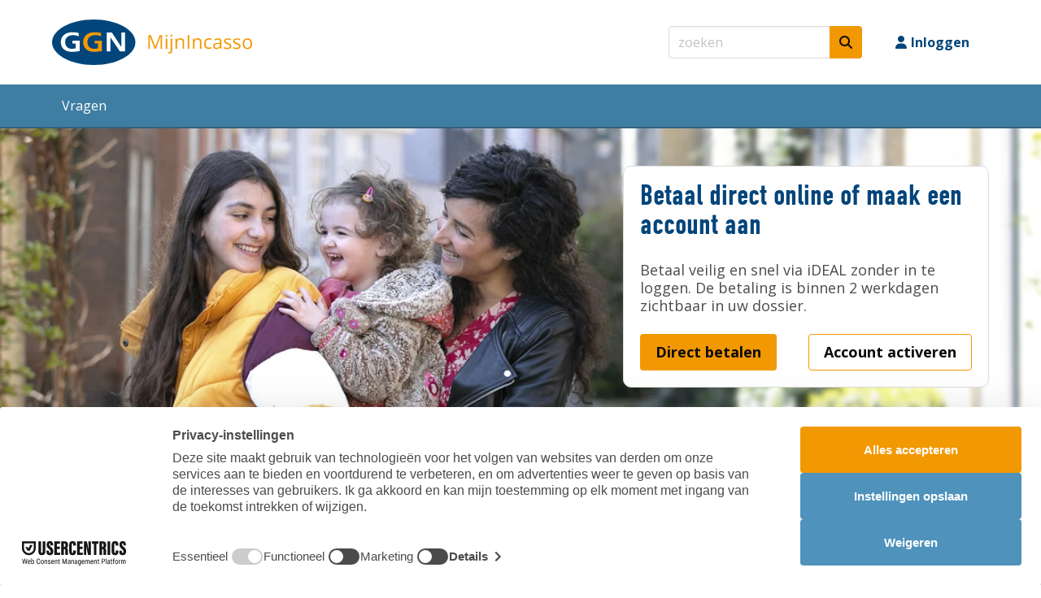

--- FILE ---
content_type: text/html; charset=utf-8
request_url: https://mijnincasso.ggn.nl/
body_size: 9531
content:
<!DOCTYPE html>
<html class="nojs has-navbar-fixed-top" lang="nl">
    <head>
            <script src="https://web.cmp.usercentrics.eu/modules/autoblocker.js"></script>
            <script id="usercentrics-cmp" data-settings-id="8W_plMWUgAnMuy" async src="https://web.cmp.usercentrics.eu/ui/loader.js"></script>

            <!-- Google Tag Manager -->
            <script>
                (function (w, d, s, l, i) {
                    w[l] = w[l] || []; w[l].push({
                        'gtm.start':
                            new Date().getTime(), event: 'gtm.js'
                    }); var f = d.getElementsByTagName(s)[0],
                        j = d.createElement(s), dl = l != 'dataLayer' ? '&l=' + l : ''; j.async = true; j.src =
                            'https://www.googletagmanager.com/gtm.js?id=' + i + dl; f.parentNode.insertBefore(j, f);
                })(window, document, 'script', 'dataLayer', 'GTM-NN7N8KM');</script>
            <!-- End Google Tag Manager -->

        <meta charset="utf-8">
<meta name="viewport" content="width=device-width, initial-scale=1.0">
<meta http-equiv="X-UA-Compatible" content="IE=Edge">

<link rel="apple-touch-icon" sizes="180x180" href="/favicons/apple-touch-icon.png">
<link rel="icon" type="image/png" sizes="32x32" href="/favicons/favicon-32x32.png">
<link rel="icon" type="image/png" sizes="16x16" href="/favicons/favicon-16x16.png">
<link rel="manifest" href="/favicons/site.webmanifest">
<link rel="mask-icon" color="#00447a" href="/favicons/safari-pinned-tab.svg">
<link rel="shortcut icon" href="/favicons/favicon.ico">
<meta name="apple-mobile-web-app-title" content="GGN">
<meta name="application-name" content="GGN">
<meta name="msapplication-TileColor" content="#ffffff">
<meta name="msapplication-config" content="/favicons/browserconfig.xml">
<meta name="theme-color" content="#ffffff">

<style>
    html {
        transition: opacity 300ms ease;
    }

    html.nojs {
        opacity: 0;
        visibility: hidden;
    }
</style>

<noscript>
    <style>
        html.nojs {
            opacity: 1;
            visibility: visible;
        }
    </style>
</noscript>

<link rel="preconnect" crossorigin href="https://fonts.gstatic.com" />
<link rel="preload" as="style" href="https://fonts.googleapis.com/css2?family=Open&#x2B;Sans:wght@400;500;600;700&amp;display=swap" />
<link rel="stylesheet" media="print" onload="this.media='all'" href="https://fonts.googleapis.com/css2?family=Open&#x2B;Sans:wght@400;500;600;700&amp;display=swap" />
<noscript>
    <link rel="stylesheet" href="https://fonts.googleapis.com/css2?family=Open&#x2B;Sans:wght@400;500;600;700&amp;display=swap" />
</noscript>

<link rel="stylesheet" href="https://use.typekit.net/iti0zil.css">


<link rel="preload" as="style" onload="this.onload=null;this.rel='stylesheet'" href="/dist/css/main.min.css?39e28cd3ada60a431e39">
<noscript><link rel="stylesheet" href="/dist/css/main.min.css?39e28cd3ada60a431e39"></noscript>


<script defer src="/dist/js/main.bundle.js?39e28cd3ada60a431e399"></script>


        
<title>GGN MijnIncasso | Direct Betalen en inzien openstaande dossiers | MIJNINCASSO </title>
<meta name="description" content="Betaal veilig en snel via iDEAL zonder in te loggen. Maak een nieuw account aan of log in met uw bestaande account. Met een account voor MijnIncasso van GGN kunt u eenvoudig openstaande dossiers inzien en direct betalen. De betaling is binnen 2 werkdagen zichtbaar in uw dossier." />
<meta name="robots" content="index, follow" />
<meta http-equiv="Content-Type" content="text/html; charset=utf-8" />
<link rel="canonical" href="https://mijnincasso.ggn.nl/home"/>

        <meta name="node" content="1071">
    </head>
    <body class="page-home">
            <!-- Google Tag Manager (noscript) -->
            <noscript>
                <iframe src="https://www.googletagmanager.com/ns.html?id=GTM-NN7N8KM"
                    height="0" width="0" style="display:none;visibility:hidden"></iframe>
            </noscript>
            <!-- End Google Tag Manager (noscript) -->

        

<header class="header">
    <nav id="navbar" class="navbar is-fixed-top is-spaced navbar--primary" role="navigation"
        aria-label="secondary navigation">
        <div class="container is-flex">
            <div class="navbar-brand loginStateDependent" data-homeloggedin="/mijnincasso/">
                <a class="navbar-item logo" :href="isLoggedIn ? /mijnincasso/ : /home/" aria-label="MIJNINCASSO " title="MIJNINCASSO  - home">
                    <?xml version="1.0" encoding="utf-8"?>
<svg version="1.1" id="GGN_logo" xmlns="http://www.w3.org/2000/svg" xmlns:xlink="http://www.w3.org/1999/xlink" x="0px" y="0px" viewBox="0 0 177.6 40.4" style="enable-background:new 0 0 177.6 40.4;" xml:space="preserve">
	<g class="GGN_logo-text">
		<path class="st0" fill-rule="evenodd" clip-rule="evenodd" d="M91.1,26.1l-4.2-10.9h-0.1c0.1,0.9,0.1,1.9,0.1,3.1v7.8h-1.3V13.8h2.1l3.9,10.1h0.1l3.9-10.1h2.1v12.3h-1.4
			v-7.9c0-0.9,0-1.9,0.1-3h-0.1l-4.2,10.9H91.1z"/>
		<path class="st0" fill-rule="evenodd" clip-rule="evenodd" d="M100.8,14.4c0-0.3,0.1-0.6,0.2-0.7c0.2-0.1,0.4-0.2,0.6-0.2c0.2,0,0.4,0.1,0.6,0.2c0.2,0.2,0.2,0.4,0.2,0.7
			s-0.1,0.5-0.2,0.7c-0.2,0.2-0.4,0.2-0.6,0.2c-0.2,0-0.4-0.1-0.6-0.2C100.9,14.9,100.8,14.7,100.8,14.4z M102.3,26.1h-1.4v-9.2h1.4
			V26.1z"/>
		<path class="st0" fill-rule="evenodd" clip-rule="evenodd" d="M104.2,30.2c-0.5,0-1-0.1-1.3-0.2v-1.1c0.4,0.1,0.8,0.2,1.1,0.2c0.4,0,0.8-0.1,1-0.4c0.2-0.2,0.3-0.6,0.3-1.1
			V16.9h1.4v10.6C106.7,29.3,105.8,30.2,104.2,30.2z M105.2,14.4c0-0.3,0.1-0.6,0.2-0.7c0.2-0.1,0.4-0.2,0.6-0.2
			c0.2,0,0.4,0.1,0.6,0.2c0.2,0.2,0.2,0.4,0.2,0.7s-0.1,0.5-0.2,0.7c-0.2,0.2-0.4,0.2-0.6,0.2c-0.2,0-0.4-0.1-0.6-0.2
			C105.3,14.9,105.2,14.7,105.2,14.4z"/>
		<path class="st0" fill-rule="evenodd" clip-rule="evenodd" d="M115.9,26.1v-6c0-0.7-0.2-1.3-0.5-1.7s-0.9-0.6-1.6-0.6c-1,0-1.7,0.3-2.1,0.8c-0.4,0.5-0.7,1.4-0.7,2.6v4.8
			h-1.4v-9.2h1.1l0.2,1.3h0.1c0.3-0.5,0.7-0.8,1.2-1.1c0.5-0.2,1.1-0.4,1.7-0.4c1.1,0,1.9,0.3,2.5,0.8c0.6,0.5,0.8,1.4,0.8,2.6v6
			H115.9z"/>
		<path class="st0" fill-rule="evenodd" clip-rule="evenodd" d="M120.4,26.1V13.8h1.4v12.3H120.4z"/>
		<path class="st0" fill-rule="evenodd" clip-rule="evenodd" d="M131.3,26.1v-6c0-0.7-0.2-1.3-0.5-1.7s-0.9-0.6-1.6-0.6c-1,0-1.7,0.3-2.1,0.8c-0.4,0.5-0.7,1.4-0.7,2.6v4.8
			H125v-9.2h1.1l0.2,1.3h0.1c0.3-0.5,0.7-0.8,1.2-1.1c0.5-0.2,1.1-0.4,1.7-0.4c1.1,0,1.9,0.3,2.5,0.8c0.6,0.5,0.8,1.4,0.8,2.6v6
			H131.3z"/>
		<path class="st0" fill-rule="evenodd" clip-rule="evenodd" d="M139.2,26.2c-1.3,0-2.4-0.4-3.1-1.2c-0.7-0.8-1.1-2-1.1-3.5c0-1.5,0.4-2.7,1.1-3.6s1.8-1.3,3.2-1.3
			c0.4,0,0.9,0,1.3,0.1c0.4,0.1,0.8,0.2,1,0.3l-0.4,1.2c-0.3-0.1-0.6-0.2-1-0.3c-0.4-0.1-0.7-0.1-1-0.1c-1.9,0-2.8,1.2-2.8,3.6
			c0,1.1,0.2,2,0.7,2.6c0.5,0.6,1.1,0.9,2,0.9c0.8,0,1.6-0.2,2.4-0.5v1.2C140.9,26.1,140.1,26.2,139.2,26.2z"/>
		<path class="st0" fill-rule="evenodd" clip-rule="evenodd" d="M149.4,26.1l-0.3-1.3H149c-0.5,0.6-0.9,1-1.4,1.2s-1,0.3-1.7,0.3c-0.9,0-1.6-0.2-2.1-0.7
			c-0.5-0.5-0.8-1.1-0.8-2c0-1.9,1.5-2.8,4.5-2.9l1.6-0.1V20c0-0.7-0.2-1.3-0.5-1.6s-0.8-0.5-1.5-0.5c-0.8,0-1.6,0.2-2.6,0.7
			l-0.4-1.1c0.5-0.2,0.9-0.4,1.5-0.6s1.1-0.2,1.6-0.2c1.1,0,1.9,0.2,2.4,0.7c0.5,0.5,0.8,1.3,0.8,2.3v6.3H149.4z M146.2,25.1
			c0.9,0,1.5-0.2,2-0.7s0.7-1.1,0.7-2v-0.8l-1.4,0.1c-1.1,0-1.9,0.2-2.4,0.5s-0.7,0.8-0.7,1.4c0,0.5,0.2,0.9,0.5,1.2
			S145.7,25.1,146.2,25.1z"/>
		<path class="st0" fill-rule="evenodd" clip-rule="evenodd" d="M159.2,23.6c0,0.9-0.3,1.5-1,2c-0.6,0.5-1.5,0.7-2.7,0.7c-1.2,0-2.2-0.2-2.9-0.6v-1.3c0.4,0.2,0.9,0.4,1.4,0.5
			c0.5,0.1,1,0.2,1.5,0.2c0.7,0,1.3-0.1,1.7-0.3s0.6-0.6,0.6-1.1c0-0.4-0.2-0.7-0.5-0.9s-0.9-0.6-1.8-0.9c-0.9-0.3-1.5-0.6-1.8-0.8
			c-0.4-0.2-0.6-0.5-0.8-0.8c-0.2-0.3-0.3-0.7-0.3-1.1c0-0.7,0.3-1.3,0.9-1.8c0.6-0.4,1.4-0.7,2.5-0.7c1,0,2,0.2,2.9,0.6l-0.5,1.1
			c-0.9-0.4-1.8-0.6-2.5-0.6c-0.7,0-1.2,0.1-1.5,0.3c-0.3,0.2-0.5,0.5-0.5,0.9c0,0.2,0.1,0.5,0.2,0.6c0.1,0.2,0.3,0.3,0.6,0.5
			c0.3,0.2,0.8,0.4,1.6,0.7c1.1,0.4,1.8,0.8,2.2,1.2C159,22.4,159.2,23,159.2,23.6z"/>
		<path class="st0" fill-rule="evenodd" clip-rule="evenodd" d="M167.4,23.6c0,0.9-0.3,1.5-1,2c-0.6,0.5-1.5,0.7-2.7,0.7c-1.2,0-2.2-0.2-2.9-0.6v-1.3c0.4,0.2,0.9,0.4,1.4,0.5
			c0.5,0.1,1,0.2,1.5,0.2c0.7,0,1.3-0.1,1.7-0.3s0.6-0.6,0.6-1.1c0-0.4-0.2-0.7-0.5-0.9s-0.9-0.6-1.8-0.9c-0.9-0.3-1.5-0.6-1.8-0.8
			c-0.4-0.2-0.6-0.5-0.8-0.8c-0.2-0.3-0.3-0.7-0.3-1.1c0-0.7,0.3-1.3,0.9-1.8c0.6-0.4,1.4-0.7,2.5-0.7c1,0,2,0.2,2.9,0.6l-0.5,1.1
			c-0.9-0.4-1.8-0.6-2.5-0.6c-0.7,0-1.2,0.1-1.5,0.3c-0.3,0.2-0.5,0.5-0.5,0.9c0,0.2,0.1,0.5,0.2,0.6c0.1,0.2,0.3,0.3,0.6,0.5
			c0.3,0.2,0.8,0.4,1.6,0.7c1.1,0.4,1.8,0.8,2.2,1.2C167.2,22.4,167.4,23,167.4,23.6z"/>
		<path class="st0" fill-rule="evenodd" clip-rule="evenodd" d="M177.6,21.5c0,1.5-0.4,2.7-1.1,3.5c-0.8,0.8-1.8,1.3-3.1,1.3c-0.8,0-1.6-0.2-2.2-0.6s-1.1-0.9-1.5-1.7
			s-0.5-1.6-0.5-2.5c0-1.5,0.4-2.7,1.1-3.5c0.7-0.8,1.8-1.3,3.1-1.3c1.3,0,2.3,0.4,3.1,1.3C177.2,18.8,177.6,20,177.6,21.5z
			M170.6,21.5c0,1.2,0.2,2.1,0.7,2.7s1.2,0.9,2.1,0.9c0.9,0,1.6-0.3,2.1-0.9c0.5-0.6,0.7-1.5,0.7-2.7c0-1.2-0.2-2.1-0.7-2.7
			s-1.2-0.9-2.1-0.9c-0.9,0-1.6,0.3-2.1,0.9C170.8,19.4,170.6,20.3,170.6,21.5z"/>
	</g>
	<g class ="GGN_logo-symbol">
		<path class="st1" fill-rule="evenodd" clip-rule="evenodd" d="M74,20.2C74,9.1,57.5,0,37,0C16.5,0,0,9.1,0,20.2s16.5,20.2,37,20.2C57.5,40.4,74,31.4,74,20.2"/>
		<path class="st2" fill-rule="evenodd" clip-rule="evenodd" d="M24.5,18.8V28c-2.2,0.4-4.3,0.7-7.1,0.7c-5.2,0-9.6-2.7-9.6-8.7c0-4.7,3.4-8.7,10.1-8.7c1.9,0,3.8,0.2,5.7,0.6
			l0.2,3c-1.7-0.6-3.6-1-5.3-1c-4.1,0-6.9,2.4-6.9,6c0,3.8,2.4,6.1,5.8,6.1c1.2,0,2.4-0.2,3.5-0.4v-4.3h-2.9V19
			C17.8,18.8,24.5,18.8,24.5,18.8z"/>
		<path class="st0" d="M44.3,18.8V28c-2.2,0.4-4.3,0.7-7.1,0.7c-5.2,0-9.6-2.7-9.6-8.7c0-4.7,3.4-8.7,10.1-8.7c1.9,0,3.8,0.2,5.7,0.6
			l0.2,3c-1.7-0.6-3.6-1-5.3-1c-4.1,0-6.9,2.4-6.9,6c0,3.8,2.4,6.1,5.8,6.1c1.4,0,2.5-0.2,3.5-0.4v-4.3h-3V19L44.3,18.8L44.3,18.8z"
			/>
		<path class="st2" fill-rule="evenodd" clip-rule="evenodd" d="M48.5,11.6h4.6l8.3,12.6h0.1V11.6h3.3v16.8h-4.5L51.9,16h-0.1v12.4h-3.3C48.5,28.4,48.5,11.6,48.5,11.6z"/>
	</g>
</svg>

                </a>
            </div>
            <div class="is-flex-grow-1"></div>
            <div class="navbar-brand">
                <form method="GET" action="/search/" class="is-flex is-align-items-center is-hidden-touch">
                    <div class="navbar-item field has-addons">
                        <div class="control is-flex-grow-1">
                            <input name="q" class="input" type="search"
                                placeholder="zoeken">
                        </div>
                        <div class="control">
                            <button type="submit" class="button is-primary is-small"
                                aria-label="zoeken">
                                <span class="icon">
                                    <i class="fa-solid fa-search"></i>
                                </span>
                            </button>
                        </div>
                    </div>
                </form>
                <a role="button" class="navbar-item js-modal-trigger is-hidden-desktop" data-target="modal-search">
                    <span class="icon">
                        <i class="fa-solid fa-magnifying-glass"></i>
                    </span>
                </a>
                <div class="navbar-item" id="userState" data-useraction="/api/account"
                                                        data-logout="/api/account/logout"
                                                        data-redirect="/login/"
                                                        data-homelogin="/mijnincasso/">
                    <template v-if="isLoggedIn">
                        <a role="button" class="navbar-link mainmenu-dropdownlink has-text-secondary has-text-weight-bold" @click.prevent="dropdown($event)" :title="'Ingelogd als: ' + user.fullname">
                            <span class="icon"><i class="fa-solid fa-user"></i></span>
                            <span class="is-hidden-mobile">{{user.fullname}}</span>
                        </a>
                        <div class="navbar-dropdown">
                            <span class="is-hidden-tablet navbar-item has-text-weight-bold">
                                Ingelogd als: {{user.fullname}}
                            </span>
                            <a href="/mijn-gegevens/" class="navbar-item">
                                Mijn gegevens

                            </a>
                            <a role="button" class="navbar-item" @click.prevent="logout()">
                                Uitloggen
                            </a>
                        </div>
                    </template>
                    <a role="button" class="navbar-link is-arrowless has-text-secondary has-text-weight-bold" href="/login" title="Inloggen" v-else>
                        <span class="icon has-text-danger is-large" v-if="generalError" title="Vanwege een technische storing kunnen wij uw verzoek momenteel niet verwerken"><i class="fa-solid fa-exclamation-triangle fa-2x"></i></span>
                        <span class="icon" v-else><i class="fa-solid fa-user"></i></span>
                        <span class="is-hidden-mobile">Inloggen</span>
                    </a>
                </div>
                <a role="button" id="navbar-burger" class="hamburger hamburger--collapse is-hidden-desktop ml-auto"
                    aria-label="menu" aria-expanded="false" data-target="mainmenu">
                    <span class="hamburger-box">
                        <span class="hamburger-inner"></span>
                    </span>
                </a>
            </div>
        </div>
    </nav>
    <nav id="menu" class="navbar is-fixed-top is-info navbar--secondary" role="navigation" aria-label="main navigation">
        <div class="container">
            <div id="mainmenu" class="navbar-menu">
                <div class="navbar-start">
                        <nav class="mainmenu is-relative loginStateDependent">
        <ul class="mainmenu-list">
                <li v-if='isLoggedIn'>
                    <a class="mainmenu-ancestorlink is-block p-3 " href="/mijn-vorderingen/">
                        <span>Mijn vorderingen</span>
                    </a>
                </li>
                <li>
                    <a class="mainmenu-ancestorlink is-block p-3 " href="/vragen/">
                        <span>Vragen</span>
                    </a>
                </li>
        </ul>
    </nav>

                </div>
            </div>
        </div>
    </nav>
</header>


<div id="modal-search" class="modal modal-fx-fadeInScale modal-search">
    <div class="modal-background"></div>
    <div class="modal-content">
        <div class="box">
            <form method="GET" action="/search/">
                <div class="field has-addons">
                    <div class="control is-flex-grow-1">
                        <input id="modal-search-q" name="q" class="input" type="search"
                            placeholder="zoeken">
                    </div>
                    <div class="control">
                        <button type="submit" class="button is-primary"
                            aria-label="zoeken">
                            <span class="icon">
                                <i class="fa-solid fa-search"></i>
                            </span>
                        </button>
                    </div>
                </div>
            </form>
        </div>
    </div>

    <button class="modal-close is-large" aria-label="close"></button>
</div>

        <main>
            



    <section class="hero is-relative">
            <!--RENDERING IMAGE : cropname:heroImage_  pictureClass:image hero-image  altText:Betaal direct online of maak een account aan-->


        <picture class="image hero-image">
            <source type="image/webp"
            srcset="/media/gq5j25ew/aandacht_02_21-2.jpg?rxy=0.3306613226452906,0.4024024024024024&width=768&height=1365&format=webp&quality=90&rnd=133649202488600000 1x,/media/gq5j25ew/aandacht_02_21-2.jpg?rxy=0.3306613226452906,0.4024024024024024&width=1152&height=2047&format=webp&quality=90&rnd=133649202488600000 1.5x,/media/gq5j25ew/aandacht_02_21-2.jpg?rxy=0.3306613226452906,0.4024024024024024&width=1536&height=2730&format=webp&quality=90&rnd=133649202488600000 2x"
            media="(max-width: 768px)"
            sizes="768px" />
            <source srcset="/media/gq5j25ew/aandacht_02_21-2.jpg?rxy=0.3306613226452906,0.4024024024024024&width=768&height=1365&rnd=133649202488600000 1x,/media/gq5j25ew/aandacht_02_21-2.jpg?rxy=0.3306613226452906,0.4024024024024024&width=1152&height=2047&rnd=133649202488600000 1.5x,/media/gq5j25ew/aandacht_02_21-2.jpg?rxy=0.3306613226452906,0.4024024024024024&width=1536&height=2730&rnd=133649202488600000 2x"
            media="(max-width: 768px)"
            sizes="768px" />
            <source type="image/webp"
            srcset="/media/gq5j25ew/aandacht_02_21-2.jpg?rxy=0.3306613226452906,0.4024024024024024&width=1023&height=576&format=webp&quality=90&rnd=133649202488600000 1x,/media/gq5j25ew/aandacht_02_21-2.jpg?rxy=0.3306613226452906,0.4024024024024024&width=1534&height=864&format=webp&quality=90&rnd=133649202488600000 1.5x,/media/gq5j25ew/aandacht_02_21-2.jpg?rxy=0.3306613226452906,0.4024024024024024&width=2046&height=1152&format=webp&quality=90&rnd=133649202488600000 2x"
            media="(max-width: 1023px)"
            sizes="1023px" />
            <source srcset="/media/gq5j25ew/aandacht_02_21-2.jpg?rxy=0.3306613226452906,0.4024024024024024&width=1023&height=576&rnd=133649202488600000 1x,/media/gq5j25ew/aandacht_02_21-2.jpg?rxy=0.3306613226452906,0.4024024024024024&width=1534&height=864&rnd=133649202488600000 1.5x,/media/gq5j25ew/aandacht_02_21-2.jpg?rxy=0.3306613226452906,0.4024024024024024&width=2046&height=1152&rnd=133649202488600000 2x"
            media="(max-width: 1023px)"
            sizes="1023px" />
            <source type="image/webp"
            srcset="/media/gq5j25ew/aandacht_02_21-2.jpg?rxy=0.3306613226452906,0.4024024024024024&width=1215&height=684&format=webp&quality=90&rnd=133649202488600000 1x,/media/gq5j25ew/aandacht_02_21-2.jpg?rxy=0.3306613226452906,0.4024024024024024&width=1822&height=1026&format=webp&quality=90&rnd=133649202488600000 1.5x,/media/gq5j25ew/aandacht_02_21-2.jpg?rxy=0.3306613226452906,0.4024024024024024&width=2430&height=1368&format=webp&quality=90&rnd=133649202488600000 2x"
            media="(max-width: 1215px)"
            sizes="1215px" />
            <source srcset="/media/gq5j25ew/aandacht_02_21-2.jpg?rxy=0.3306613226452906,0.4024024024024024&width=1215&height=684&rnd=133649202488600000 1x,/media/gq5j25ew/aandacht_02_21-2.jpg?rxy=0.3306613226452906,0.4024024024024024&width=1822&height=1026&rnd=133649202488600000 1.5x,/media/gq5j25ew/aandacht_02_21-2.jpg?rxy=0.3306613226452906,0.4024024024024024&width=2430&height=1368&rnd=133649202488600000 2x"
            media="(max-width: 1215px)"
            sizes="1215px" />
            <source type="image/webp"
            srcset="/media/gq5j25ew/aandacht_02_21-2.jpg?rxy=0.3306613226452906,0.4024024024024024&width=1407&height=842&format=webp&quality=90&rnd=133649202488600000 1x,/media/gq5j25ew/aandacht_02_21-2.jpg?rxy=0.3306613226452906,0.4024024024024024&width=2110&height=1263&format=webp&quality=90&rnd=133649202488600000 1.5x,/media/gq5j25ew/aandacht_02_21-2.jpg?rxy=0.3306613226452906,0.4024024024024024&width=2814&height=1684&format=webp&quality=90&rnd=133649202488600000 2x"
            media="(max-width: 1407px)"
            sizes="1407px" />
            <source srcset="/media/gq5j25ew/aandacht_02_21-2.jpg?rxy=0.3306613226452906,0.4024024024024024&width=1407&height=842&rnd=133649202488600000 1x,/media/gq5j25ew/aandacht_02_21-2.jpg?rxy=0.3306613226452906,0.4024024024024024&width=2110&height=1263&rnd=133649202488600000 1.5x,/media/gq5j25ew/aandacht_02_21-2.jpg?rxy=0.3306613226452906,0.4024024024024024&width=2814&height=1684&rnd=133649202488600000 2x"
            media="(max-width: 1407px)"
            sizes="1407px" />
            <source type="image/webp"
            srcset="/media/gq5j25ew/aandacht_02_21-2.jpg?rxy=0.3306613226452906,0.4024024024024024&width=1920&height=929&format=webp&quality=90&rnd=133649202488600000 1x,/media/gq5j25ew/aandacht_02_21-2.jpg?rxy=0.3306613226452906,0.4024024024024024&width=2880&height=1393&format=webp&quality=90&rnd=133649202488600000 1.5x,/media/gq5j25ew/aandacht_02_21-2.jpg?rxy=0.3306613226452906,0.4024024024024024&width=3840&height=1858&format=webp&quality=90&rnd=133649202488600000 2x"
            
            sizes="1920px" />
            <source srcset="/media/gq5j25ew/aandacht_02_21-2.jpg?rxy=0.3306613226452906,0.4024024024024024&width=1920&height=929&rnd=133649202488600000 1x,/media/gq5j25ew/aandacht_02_21-2.jpg?rxy=0.3306613226452906,0.4024024024024024&width=2880&height=1393&rnd=133649202488600000 1.5x,/media/gq5j25ew/aandacht_02_21-2.jpg?rxy=0.3306613226452906,0.4024024024024024&width=3840&height=1858&rnd=133649202488600000 2x"
            
            sizes="1920px" />
            <img src="/media/gq5j25ew/aandacht_02_21-2.jpg" 
                alt="Betaal direct online of maak een account aan"
                width="1920"
                height="929"
                onerror="this.onerror=null; this.style.backgroundColor='#cccccc'" />
        </picture>

            <div class="hero-body">
                <div class="container">
                    <div class="columns is-vcentered">
                        <div class="column">
                            <div class="box is-pulled-right">
                                    <h2 class="title is-3 is-spaced">Betaal direct online of maak een account aan</h2>
                                        <h4 class="subtitle is-7">Betaal veilig en snel via iDEAL zonder in te loggen. De betaling is binnen 2 werkdagen zichtbaar in uw dossier.</h4>
                                    <div class="buttons mt-5 is-justify-content-space-between">
                                            <a class="button is-primary has-text-weight-bold is-responsive" href="/directbetalen/" >Direct betalen</a>
                                            <a class="button is-primary is-outlined has-text-weight-bold is-responsive" href="/account-activeren/" >Account activeren</a>
                                    </div>
                            </div>
                        </div>
                    </div>
                </div>
            </div>
    </section>



    <section class="section widget widget-warning">
        <div class="container p-3 has-border">
                <h2 class="title is-3 widget-title has-text-centered mb-2">
                    Onderhoud MijnIncasso
                </h2>

                <div class="content has-text-centered">
                    <p style="font-weight: 400;">Wegens onderhoudswerkzaamheden aan de GGN-systemen is MijnIncasso zaterdag 24 januari 2026, van 07.00 uur tot 15.00 uur niet beschikbaar.</p>
<p style="font-weight: 400;">Excuses voor het ongemak.</p>
                </div>
        </div>
    </section>

<section class="section widget widget-button-links">
    <div class="container">
            <h2 class="title is-2">Waar kunnen we u mee helpen?</h2>

        <div class="columns is-multiline">
                    <div class="column">
                        <a href="/login/" class="button is-medium widget-button-link" >
                            <span class="icon is-large"><i class="fa-solid fa-fa-solid fa-user-check fa-xl"></i></span>
                            <span>Inloggen</span>
                        </a>
                    </div>
                    <div class="column">
                        <a href="/directbetalen/" class="button is-medium widget-button-link" >
                            <span class="icon is-large"><i class="fa-solid fa-fa-solid fa-euro-sign fa-xl"></i></span>
                            <span>Direct betalen</span>
                        </a>
                    </div>
                    <div class="column">
                        <a href="/betalingsregeling-voorstellen/" class="button is-medium widget-button-link" >
                            <span class="icon is-large"><i class="fa-solid fa-fa-solid fa-handshake-simple fa-xl"></i></span>
                            <span>Betalingsregeling voorstellen</span>
                        </a>
                    </div>
                    <div class="column">
                        <a href="/bezwaar-indienen/" class="button is-medium widget-button-link" >
                            <span class="icon is-large"><i class="fa-solid fa-fa-solid fa-file-pen fa-xl"></i></span>
                            <span>Bezwaar indienen</span>
                        </a>
                    </div>
        </div>
    </div>
</section>
<section class="section widget widget-steps">
    <div class="container">
            <h2 class="title is-2 pt-6 widget-title">
                Een Incasso wat nu!
            </h2>
        <div class="timeline is-relative">
                <div class="timeline-item">
                    <div
                        class="timeline-node is-flex is-align-items-center is-justify-content-center has-text-white has-background-primary">
                        <span class="icon is-relative">
                            <div class="timeline-horizontal"></div>
                            <i class="fa-solid"></i>
                        </span>
                    </div>

                    <div class="box is-shadowless">
                            <div class="image--rounded mb-4">
                                <!--RENDERING IMAGE : cropname:listItemImage_  pictureClass:image listitem-image  altText:Stap 1-->


        <picture class="image listitem-image">
            <source type="image/webp"
            srcset="/media/bkxho4zb/stap-1.png?width=720&height=540&format=webp&quality=90&rnd=133681849406800000 1x"
            media="(max-width: 768px)"
            sizes="720px" />
            <source srcset="/media/bkxho4zb/stap-1.png?width=720&height=540&rnd=133681849406800000 1x"
            media="(max-width: 768px)"
            sizes="720px" />
            <source type="image/webp"
            srcset="/media/bkxho4zb/stap-1.png?width=500&height=375&format=webp&quality=90&rnd=133681849406800000 1x"
            media="(max-width: 1023px)"
            sizes="500px" />
            <source srcset="/media/bkxho4zb/stap-1.png?width=500&height=375&rnd=133681849406800000 1x"
            media="(max-width: 1023px)"
            sizes="500px" />
            <source type="image/webp"
            srcset="/media/bkxho4zb/stap-1.png?width=400&height=300&format=webp&quality=90&rnd=133681849406800000 1x"
            
            sizes="400px" />
            <source srcset="/media/bkxho4zb/stap-1.png?width=400&height=300&rnd=133681849406800000 1x"
            
            sizes="400px" />
            <img src="/media/bkxho4zb/stap-1.png" 
                alt="Stap 1"
                width="400"
                height="300"
                onerror="this.onerror=null; this.style.backgroundColor='#cccccc'" />
        </picture>

                            </div>
                            <h4 class="title is-4">Stap 1</h4>

                            <div class="content">
                                <p>U heeft een factuur van een bedrijf niet betaald. Het bedrijf stuurt een verzoek om alsnog te betalen.</p>
                            </div>
                    </div>
                </div>
                <div class="timeline-item">
                    <div
                        class="timeline-node is-flex is-align-items-center is-justify-content-center has-text-white has-background-primary">
                        <span class="icon is-relative">
                            <div class="timeline-horizontal"></div>
                            <i class="fa-solid"></i>
                        </span>
                    </div>

                    <div class="box is-shadowless">
                            <div class="image--rounded mb-4">
                                <!--RENDERING IMAGE : cropname:listItemImage_  pictureClass:image listitem-image  altText:Stap 2-->


        <picture class="image listitem-image">
            <source type="image/webp"
            srcset="/media/giihvaid/stap-2.png?width=720&height=540&format=webp&quality=90&rnd=133681850025470000 1x"
            media="(max-width: 768px)"
            sizes="720px" />
            <source srcset="/media/giihvaid/stap-2.png?width=720&height=540&rnd=133681850025470000 1x"
            media="(max-width: 768px)"
            sizes="720px" />
            <source type="image/webp"
            srcset="/media/giihvaid/stap-2.png?width=500&height=375&format=webp&quality=90&rnd=133681850025470000 1x"
            media="(max-width: 1023px)"
            sizes="500px" />
            <source srcset="/media/giihvaid/stap-2.png?width=500&height=375&rnd=133681850025470000 1x"
            media="(max-width: 1023px)"
            sizes="500px" />
            <source type="image/webp"
            srcset="/media/giihvaid/stap-2.png?width=400&height=300&format=webp&quality=90&rnd=133681850025470000 1x"
            
            sizes="400px" />
            <source srcset="/media/giihvaid/stap-2.png?width=400&height=300&rnd=133681850025470000 1x"
            
            sizes="400px" />
            <img src="/media/giihvaid/stap-2.png" 
                alt="Stap 2"
                width="400"
                height="300"
                onerror="this.onerror=null; this.style.backgroundColor='#cccccc'" />
        </picture>

                            </div>
                            <h4 class="title is-4">Stap 2</h4>

                            <div class="content">
                                <p>Doet u dit niet? Dan ontvangt u een aanmaning waarin staat dat u binnen 14 dagen moet betalen om incassokosten te voorkomen. Betaal dus snel! Na deze 14 dagen moet u incassokosten betalen.</p>
                            </div>
                    </div>
                </div>
                <div class="timeline-item">
                    <div
                        class="timeline-node is-flex is-align-items-center is-justify-content-center has-text-white has-background-primary">
                        <span class="icon is-relative">
                            <div class="timeline-horizontal"></div>
                            <i class="fa-solid"></i>
                        </span>
                    </div>

                    <div class="box is-shadowless">
                            <div class="image--rounded mb-4">
                                <!--RENDERING IMAGE : cropname:listItemImage_  pictureClass:image listitem-image  altText:Stap 3-->


        <picture class="image listitem-image">
            <source type="image/webp"
            srcset="/media/ov3jd15o/stap-3.png?width=720&height=540&format=webp&quality=90&rnd=133681850163330000 1x"
            media="(max-width: 768px)"
            sizes="720px" />
            <source srcset="/media/ov3jd15o/stap-3.png?width=720&height=540&rnd=133681850163330000 1x"
            media="(max-width: 768px)"
            sizes="720px" />
            <source type="image/webp"
            srcset="/media/ov3jd15o/stap-3.png?width=500&height=375&format=webp&quality=90&rnd=133681850163330000 1x"
            media="(max-width: 1023px)"
            sizes="500px" />
            <source srcset="/media/ov3jd15o/stap-3.png?width=500&height=375&rnd=133681850163330000 1x"
            media="(max-width: 1023px)"
            sizes="500px" />
            <source type="image/webp"
            srcset="/media/ov3jd15o/stap-3.png?width=400&height=300&format=webp&quality=90&rnd=133681850163330000 1x"
            
            sizes="400px" />
            <source srcset="/media/ov3jd15o/stap-3.png?width=400&height=300&rnd=133681850163330000 1x"
            
            sizes="400px" />
            <img src="/media/ov3jd15o/stap-3.png" 
                alt="Stap 3"
                width="400"
                height="300"
                onerror="this.onerror=null; this.style.backgroundColor='#cccccc'" />
        </picture>

                            </div>
                            <h4 class="title is-4">Stap 3</h4>

                            <div class="content">
                                <p><span class="fabric-text-color-mark">Bent u niet in staat om in één keer te betalen? Tref dan een regeling. Klopt er iets niet? Maak dan bezwaar. Dit kunt u doen bij 'Mijn vorderingen' op deze website. Hiervoor moet u wel eerst inloggen!</span></p>
                            </div>
                    </div>
                </div>
                <div class="timeline-item">
                    <div
                        class="timeline-node is-flex is-align-items-center is-justify-content-center has-text-white has-background-primary">
                        <span class="icon is-relative">
                            <div class="timeline-horizontal"></div>
                            <i class="fa-solid"></i>
                        </span>
                    </div>

                    <div class="box is-shadowless">
                            <div class="image--rounded mb-4">
                                <!--RENDERING IMAGE : cropname:listItemImage_  pictureClass:image listitem-image  altText:Stap 4-->


        <picture class="image listitem-image">
            <source type="image/webp"
            srcset="/media/4lqadecj/stap-4.png?width=720&height=540&format=webp&quality=90&rnd=133681850244630000 1x"
            media="(max-width: 768px)"
            sizes="720px" />
            <source srcset="/media/4lqadecj/stap-4.png?width=720&height=540&rnd=133681850244630000 1x"
            media="(max-width: 768px)"
            sizes="720px" />
            <source type="image/webp"
            srcset="/media/4lqadecj/stap-4.png?width=500&height=375&format=webp&quality=90&rnd=133681850244630000 1x"
            media="(max-width: 1023px)"
            sizes="500px" />
            <source srcset="/media/4lqadecj/stap-4.png?width=500&height=375&rnd=133681850244630000 1x"
            media="(max-width: 1023px)"
            sizes="500px" />
            <source type="image/webp"
            srcset="/media/4lqadecj/stap-4.png?width=400&height=300&format=webp&quality=90&rnd=133681850244630000 1x"
            
            sizes="400px" />
            <source srcset="/media/4lqadecj/stap-4.png?width=400&height=300&rnd=133681850244630000 1x"
            
            sizes="400px" />
            <img src="/media/4lqadecj/stap-4.png" 
                alt="Stap 4"
                width="400"
                height="300"
                onerror="this.onerror=null; this.style.backgroundColor='#cccccc'" />
        </picture>

                            </div>
                            <h4 class="title is-4">Stap 4</h4>

                            <div class="content">
                                <p><span class="fabric-text-color-mark">Doet u niets? Dan krijgt u een uitnodiging om in de rechtbank te verschijnen. Daar zijn hoge kosten aan verbonden.</span></p>
                            </div>
                    </div>
                </div>
                <div class="timeline-item">
                    <div
                        class="timeline-node is-flex is-align-items-center is-justify-content-center has-text-white has-background-primary">
                        <span class="icon is-relative">
                            <div class="timeline-horizontal"></div>
                            <i class="fa-solid"></i>
                        </span>
                    </div>

                    <div class="box is-shadowless">
                            <div class="image--rounded mb-4">
                                <!--RENDERING IMAGE : cropname:listItemImage_  pictureClass:image listitem-image  altText:Stap 5-->


        <picture class="image listitem-image">
            <source type="image/webp"
            srcset="/media/waqlyk3w/stap-5.png?width=720&height=540&format=webp&quality=90&rnd=133681850339070000 1x"
            media="(max-width: 768px)"
            sizes="720px" />
            <source srcset="/media/waqlyk3w/stap-5.png?width=720&height=540&rnd=133681850339070000 1x"
            media="(max-width: 768px)"
            sizes="720px" />
            <source type="image/webp"
            srcset="/media/waqlyk3w/stap-5.png?width=500&height=375&format=webp&quality=90&rnd=133681850339070000 1x"
            media="(max-width: 1023px)"
            sizes="500px" />
            <source srcset="/media/waqlyk3w/stap-5.png?width=500&height=375&rnd=133681850339070000 1x"
            media="(max-width: 1023px)"
            sizes="500px" />
            <source type="image/webp"
            srcset="/media/waqlyk3w/stap-5.png?width=400&height=300&format=webp&quality=90&rnd=133681850339070000 1x"
            
            sizes="400px" />
            <source srcset="/media/waqlyk3w/stap-5.png?width=400&height=300&rnd=133681850339070000 1x"
            
            sizes="400px" />
            <img src="/media/waqlyk3w/stap-5.png" 
                alt="Stap 5"
                width="400"
                height="300"
                onerror="this.onerror=null; this.style.backgroundColor='#cccccc'" />
        </picture>

                            </div>
                            <h4 class="title is-4">Stap 5</h4>

                            <div class="content">
                                <p>De uitspraak van de rechter ontvangt u in een brief van de deurwaarder. Het kan zijn dat uw geld of bezittingen in beslag worden genomen.</p>
                            </div>
                    </div>
                </div>
                <div class="timeline-item">
                    <div
                        class="timeline-node is-flex is-align-items-center is-justify-content-center has-text-white has-background-primary">
                        <span class="icon is-relative">
                            <div class="timeline-horizontal"></div>
                            <i class="fa-solid"></i>
                        </span>
                    </div>

                    <div class="box is-shadowless">
                            <div class="image--rounded mb-4">
                                <!--RENDERING IMAGE : cropname:listItemImage_  pictureClass:image listitem-image  altText:Stap 6-->


        <picture class="image listitem-image">
            <source type="image/webp"
            srcset="/media/u1yppkp5/stap-6.png?width=720&height=540&format=webp&quality=90&rnd=133681850426270000 1x"
            media="(max-width: 768px)"
            sizes="720px" />
            <source srcset="/media/u1yppkp5/stap-6.png?width=720&height=540&rnd=133681850426270000 1x"
            media="(max-width: 768px)"
            sizes="720px" />
            <source type="image/webp"
            srcset="/media/u1yppkp5/stap-6.png?width=500&height=375&format=webp&quality=90&rnd=133681850426270000 1x"
            media="(max-width: 1023px)"
            sizes="500px" />
            <source srcset="/media/u1yppkp5/stap-6.png?width=500&height=375&rnd=133681850426270000 1x"
            media="(max-width: 1023px)"
            sizes="500px" />
            <source type="image/webp"
            srcset="/media/u1yppkp5/stap-6.png?width=400&height=300&format=webp&quality=90&rnd=133681850426270000 1x"
            
            sizes="400px" />
            <source srcset="/media/u1yppkp5/stap-6.png?width=400&height=300&rnd=133681850426270000 1x"
            
            sizes="400px" />
            <img src="/media/u1yppkp5/stap-6.png" 
                alt="Stap 6"
                width="400"
                height="300"
                onerror="this.onerror=null; this.style.backgroundColor='#cccccc'" />
        </picture>

                            </div>
                            <h4 class="title is-4">Stap 6</h4>

                            <div class="content">
                                <p>Laat die onbetaalde rekening dus niet liggen!</p>
                            </div>
                    </div>
                </div>
        </div>
    </div>
</section>



        </main>

        

    <section class="section section-closure py-4">
        <div class="container">
            <div class="columns is-centered mt-0">
                <div class="column is-narrow content m-0 is-relative">
                    <span>GGN MijnIncasso is onderdeel van</span>
                    <a href="https://www.ggn.nl/" target="_blank" class="has-text-weight-bold">GGN</a>
                </div>
                    <div class="column is-narrow content m-0 is-relative">
                        <a href="https://www.ggn.nl/disclaimer/"  target=&quot;_blank&quot; class="has-text-weight-bold">
                            Disclaimer
                        </a>
                    </div>
                    <div class="column is-narrow content m-0 is-relative">
                        <a href="https://www.ggn.nl/privacystatement/"  target=&quot;_blank&quot; class="has-text-weight-bold">
                            Privacy en cookieverklaring
                        </a>
                    </div>
            </div>
        </div>
    </section>


        <vc:cookie />

            <script src="https://cdn.jsdelivr.net/gh/elmahio/elmah.io.javascript@latest/dist/elmahio.min.js"></script>
            <script>
                var log = new Elmahio({
                    apiKey: '03a7b080afa548f2b772be4fce9db7da',
                    logId: 'd00a4a6a-21ff-4702-bef4-6ca1a50d7eff',
                });
            </script>
    </body>
</html>


--- FILE ---
content_type: text/css
request_url: https://mijnincasso.ggn.nl/dist/css/main.min.css?39e28cd3ada60a431e39
body_size: 101981
content:
.button,.file-cta,.file-name,.input,.select select,.textarea{align-items:center;-moz-appearance:none;-webkit-appearance:none;border:1px solid transparent;border-radius:4px;box-shadow:none;display:inline-flex;font-size:1rem;height:2.5em;justify-content:flex-start;line-height:1.5;padding:calc(.5em - 1px) calc(.75em - 1px);position:relative;vertical-align:top}.button:active,.button:focus,.file-cta:active,.file-cta:focus,.file-name:active,.file-name:focus,.input:active,.input:focus,.is-active.button,.is-active.file-cta,.is-active.file-name,.is-active.input,.is-active.textarea,.is-focused.button,.is-focused.file-cta,.is-focused.file-name,.is-focused.input,.is-focused.textarea,.select select.is-active,.select select.is-focused,.select select:active,.select select:focus,.textarea:active,.textarea:focus{outline:none}.select fieldset[disabled] select,.select select[disabled],[disabled].button,[disabled].file-cta,[disabled].file-name,[disabled].input,[disabled].textarea,fieldset[disabled] .button,fieldset[disabled] .file-cta,fieldset[disabled] .file-name,fieldset[disabled] .input,fieldset[disabled] .select select,fieldset[disabled] .textarea{cursor:not-allowed}.breadcrumb,.button,.file,.is-unselectable,.tabs{-webkit-touch-callout:none;-webkit-user-select:none;-moz-user-select:none;-ms-user-select:none;user-select:none}.navbar-link:not(.is-arrowless):after,.select:not(.is-multiple):not(.is-loading):after{border:3px solid transparent;border-radius:2px;border-right:0;border-top:0;content:" ";display:block;height:.625em;margin-top:-.4375em;pointer-events:none;position:absolute;top:50%;transform:rotate(-45deg);transform-origin:center;width:.625em}.block:not(:last-child),.box:not(:last-child),.breadcrumb:not(:last-child),.content h1:not(:last-child),.content h2:not(:last-child),.content h3:not(:last-child),.content h4:not(:last-child),.content h5:not(:last-child),.content:not(:last-child),.level:not(:last-child),.progress:not(:last-child),.subtitle:not(:last-child),.table-container:not(:last-child),.table:not(:last-child),.tabs:not(:last-child),.title:not(:last-child){margin-bottom:1.5rem}.delete,.modal-close{-webkit-touch-callout:none;-moz-appearance:none;-webkit-appearance:none;background-color:hsla(0,0%,4%,.2);border:none;border-radius:9999px;cursor:pointer;display:inline-block;flex-grow:0;flex-shrink:0;font-size:0;height:20px;max-height:20px;max-width:20px;min-height:20px;min-width:20px;outline:none;pointer-events:auto;position:relative;-webkit-user-select:none;-moz-user-select:none;-ms-user-select:none;user-select:none;vertical-align:top;width:20px}.delete:after,.delete:before,.modal-close:after,.modal-close:before{background-color:#fff;content:"";display:block;left:50%;position:absolute;top:50%;transform:translateX(-50%) translateY(-50%) rotate(45deg);transform-origin:center center}.delete:before,.modal-close:before{height:2px;width:50%}.delete:after,.modal-close:after{height:50%;width:2px}.delete:focus,.delete:hover,.modal-close:focus,.modal-close:hover{background-color:hsla(0,0%,4%,.3)}.delete:active,.modal-close:active{background-color:hsla(0,0%,4%,.4)}.is-small.delete,.is-small.modal-close{height:16px;max-height:16px;max-width:16px;min-height:16px;min-width:16px;width:16px}.is-medium.delete,.is-medium.modal-close{height:24px;max-height:24px;max-width:24px;min-height:24px;min-width:24px;width:24px}.is-large.delete,.is-large.modal-close{height:32px;max-height:32px;max-width:32px;min-height:32px;min-width:32px;width:32px}.button.is-loading:after,.control.is-loading:after,.loader,.select.is-loading:after{animation:spinAround .5s linear infinite;border-color:transparent transparent #dbdbdb #dbdbdb;border-radius:9999px;border-style:solid;border-width:2px;content:"";display:block;height:1em;position:relative;width:1em}.block-view .list-item .card-image .image .has-ratio,.block-view .list-item .card-image .image img,.hero-video,.image.is-16by9 .has-ratio,.image.is-16by9 img,.image.is-1by1 .has-ratio,.image.is-1by1 img,.image.is-1by2 .has-ratio,.image.is-1by2 img,.image.is-1by3 .has-ratio,.image.is-1by3 img,.image.is-2by1 .has-ratio,.image.is-2by1 img,.image.is-2by3 .has-ratio,.image.is-2by3 img,.image.is-3by1 .has-ratio,.image.is-3by1 img,.image.is-3by2 .has-ratio,.image.is-3by2 img,.image.is-3by4 .has-ratio,.image.is-3by4 img,.image.is-3by5 .has-ratio,.image.is-3by5 img,.image.is-4by3 .has-ratio,.image.is-4by3 img,.image.is-4by5 .has-ratio,.image.is-4by5 img,.image.is-5by3 .has-ratio,.image.is-5by3 img,.image.is-5by4 .has-ratio,.image.is-5by4 img,.image.is-9by16 .has-ratio,.image.is-9by16 img,.image.is-square .has-ratio,.image.is-square img,.is-overlay,.list-view .list-item .card-image .image .has-ratio,.list-view .list-item .card-image .image img,.modal,.modal-background{bottom:0;left:0;position:absolute;right:0;top:0}.navbar-burger{color:currentColor;font-family:inherit;font-size:1em;margin:0;padding:0}@keyframes loading{0%{background-color:#dbdbdb}to{background-color:#b5b5b5}}blockquote,body,dd,dl,dt,fieldset,figure,h1,h2,h3,h4,h5,h6,hr,html,iframe,legend,li,ol,p,pre,textarea,ul{margin:0;padding:0}h1,h2,h3,h4,h5,h6{font-size:100%;font-weight:400}ul{list-style:none}button,input,select,textarea{margin:0}html{box-sizing:border-box}*,:after,:before{box-sizing:inherit}img,video{height:auto;max-width:100%}iframe{border:0}table{border-collapse:collapse;border-spacing:0}td,th{padding:0}td:not([align]),th:not([align]){text-align:inherit}html{-moz-osx-font-smoothing:grayscale;-webkit-font-smoothing:antialiased;text-size-adjust:100%;background-color:#fff;font-size:16px;min-width:300px;overflow-x:hidden;overflow-y:scroll;text-rendering:optimizeLegibility}article,aside,figure,footer,header,hgroup,section{display:block}body,button,input,optgroup,select,textarea{font-family:Open Sans,sans-serif}code,pre{-moz-osx-font-smoothing:auto;-webkit-font-smoothing:auto;font-family:monospace}body{color:#4a4a4a;font-size:1em;font-weight:400;line-height:1.5}a{color:#0770c3;cursor:pointer;text-decoration:none}a strong{color:currentColor}a:hover{color:#363636}code{color:#da1039;font-size:.875em;font-weight:400;padding:.25em .5em}code,hr{background-color:#f5f5f5}hr{border:none;display:block;height:2px;margin:1.5rem 0}img{height:auto;max-width:100%}input[type=checkbox],input[type=radio]{vertical-align:baseline}small{font-size:.875em}span{font-style:inherit;font-weight:inherit}strong{color:#363636;font-weight:700}fieldset{border:none}pre{-webkit-overflow-scrolling:touch;word-wrap:normal;background-color:#f5f5f5;color:#4a4a4a;font-size:.875em;overflow-x:auto;padding:1.25rem 1.5rem;white-space:pre}pre code{background-color:transparent;color:currentColor;font-size:1em;padding:0}table td,table th{vertical-align:top}table td:not([align]),table th:not([align]){text-align:inherit}table th{color:#363636}@keyframes spinAround{0%{transform:rotate(0deg)}to{transform:rotate(359deg)}}.box{background-color:#fff;border-radius:10px;box-shadow:none;color:#4a4a4a;display:block;padding:1.25rem}a.box:focus,a.box:hover{box-shadow:0 .5em 1em -.125em hsla(0,0%,4%,.1),0 0 0 1px #0770c3}a.box:active{box-shadow:inset 0 1px 2px hsla(0,0%,4%,.2),0 0 0 1px #0770c3}.button{background-color:#fff;border-color:#dbdbdb;border-width:1px;color:#363636;cursor:pointer;justify-content:center;padding:calc(.5em - 1px) 1em;text-align:center;white-space:nowrap}.button strong{color:inherit}.button .icon,.button .icon.is-large,.button .icon.is-medium,.button .icon.is-small{height:1.5em;width:1.5em}.button .icon:first-child:not(:last-child){margin-left:calc(-.5em - 1px);margin-right:.25em}.button .icon:last-child:not(:first-child){margin-left:.25em;margin-right:calc(-.5em - 1px)}.button .icon:first-child:last-child{margin-left:calc(-.5em - 1px);margin-right:calc(-.5em - 1px)}.button.is-hovered,.button:hover,a.box:hover .button,a.card:hover .button{border-color:#b5b5b5;color:#363636}.button.is-focused,.button:focus{border-color:#485fc7;color:#363636}.button.is-focused:not(:active),.button:focus:not(:active){box-shadow:0 0 0 .125em rgba(7,112,195,.25)}.button.is-active,.button:active{border-color:#4a4a4a;color:#363636}.button.is-text{background-color:transparent;border-color:transparent;color:#4a4a4a;text-decoration:underline}.button.is-text.is-focused,.button.is-text.is-hovered,.button.is-text:focus,.button.is-text:hover,a.box:hover .button.is-text,a.card:hover .button.is-text{background-color:#f5f5f5;color:#363636}.button.is-text.is-active,.button.is-text:active{background-color:#e8e8e8;color:#363636}.button.is-text[disabled],fieldset[disabled] .button.is-text{background-color:transparent;border-color:transparent;box-shadow:none}.button.is-ghost{background:none;border-color:transparent;color:#0770c3;text-decoration:none}.button.is-ghost.is-hovered,.button.is-ghost:hover,a.box:hover .button.is-ghost,a.card:hover .button.is-ghost{color:#0770c3;text-decoration:underline}.button.is-white{background-color:#fff;border-color:transparent;color:#0a0a0a}.button.is-white.is-hovered,.button.is-white:hover,a.box:hover .button.is-white,a.card:hover .button.is-white{background-color:#f9f9f9;border-color:transparent;color:#0a0a0a}.button.is-white.is-focused,.button.is-white:focus{border-color:transparent;color:#0a0a0a}.button.is-white.is-focused:not(:active),.button.is-white:focus:not(:active){box-shadow:0 0 0 .125em hsla(0,0%,100%,.25)}.button.is-white.is-active,.button.is-white:active{background-color:#f2f2f2;border-color:transparent;color:#0a0a0a}.button.is-white[disabled],fieldset[disabled] .button.is-white{background-color:#fff;border-color:#fff;box-shadow:none}.button.is-white.is-inverted{background-color:#0a0a0a;color:#fff}.button.is-white.is-inverted.is-hovered,.button.is-white.is-inverted:hover,a.box:hover .button.is-white.is-inverted,a.card:hover .button.is-white.is-inverted{background-color:#000}.button.is-white.is-inverted[disabled],fieldset[disabled] .button.is-white.is-inverted{background-color:#0a0a0a;border-color:transparent;box-shadow:none;color:#fff}.button.is-white.is-loading:after{border-color:transparent transparent #0a0a0a #0a0a0a!important}.button.is-white.is-outlined{background-color:transparent;border-color:#fff;color:#fff}.button.is-white.is-outlined.is-focused,.button.is-white.is-outlined.is-hovered,.button.is-white.is-outlined:focus,.button.is-white.is-outlined:hover,a.box:hover .button.is-white.is-outlined,a.card:hover .button.is-white.is-outlined{background-color:#fff;border-color:#fff;color:#0a0a0a}.button.is-white.is-outlined.is-loading:after{border-color:transparent transparent #fff #fff!important}.button.is-white.is-outlined.is-loading.is-focused:after,.button.is-white.is-outlined.is-loading.is-hovered:after,.button.is-white.is-outlined.is-loading:focus:after,.button.is-white.is-outlined.is-loading:hover:after,a.box:hover .button.is-white.is-outlined.is-loading:after,a.card:hover .button.is-white.is-outlined.is-loading:after{border-color:transparent transparent #0a0a0a #0a0a0a!important}.button.is-white.is-outlined[disabled],fieldset[disabled] .button.is-white.is-outlined{background-color:transparent;border-color:#fff;box-shadow:none;color:#fff}.button.is-white.is-inverted.is-outlined{background-color:transparent;border-color:#0a0a0a;color:#0a0a0a}.button.is-white.is-inverted.is-outlined.is-focused,.button.is-white.is-inverted.is-outlined.is-hovered,.button.is-white.is-inverted.is-outlined:focus,.button.is-white.is-inverted.is-outlined:hover,a.box:hover .button.is-white.is-inverted.is-outlined,a.card:hover .button.is-white.is-inverted.is-outlined{background-color:#0a0a0a;color:#fff}.button.is-white.is-inverted.is-outlined.is-loading.is-focused:after,.button.is-white.is-inverted.is-outlined.is-loading.is-hovered:after,.button.is-white.is-inverted.is-outlined.is-loading:focus:after,.button.is-white.is-inverted.is-outlined.is-loading:hover:after,a.box:hover .button.is-white.is-inverted.is-outlined.is-loading:after,a.card:hover .button.is-white.is-inverted.is-outlined.is-loading:after{border-color:transparent transparent #fff #fff!important}.button.is-white.is-inverted.is-outlined[disabled],fieldset[disabled] .button.is-white.is-inverted.is-outlined{background-color:transparent;border-color:#0a0a0a;box-shadow:none;color:#0a0a0a}.button.is-black{background-color:#0a0a0a;border-color:transparent;color:#fff}.button.is-black.is-hovered,.button.is-black:hover,a.box:hover .button.is-black,a.card:hover .button.is-black{background-color:#040404;border-color:transparent;color:#fff}.button.is-black.is-focused,.button.is-black:focus{border-color:transparent;color:#fff}.button.is-black.is-focused:not(:active),.button.is-black:focus:not(:active){box-shadow:0 0 0 .125em hsla(0,0%,4%,.25)}.button.is-black.is-active,.button.is-black:active{background-color:#000;border-color:transparent;color:#fff}.button.is-black[disabled],fieldset[disabled] .button.is-black{background-color:#0a0a0a;border-color:#0a0a0a;box-shadow:none}.button.is-black.is-inverted{background-color:#fff;color:#0a0a0a}.button.is-black.is-inverted.is-hovered,.button.is-black.is-inverted:hover,a.box:hover .button.is-black.is-inverted,a.card:hover .button.is-black.is-inverted{background-color:#f2f2f2}.button.is-black.is-inverted[disabled],fieldset[disabled] .button.is-black.is-inverted{background-color:#fff;border-color:transparent;box-shadow:none;color:#0a0a0a}.button.is-black.is-loading:after{border-color:transparent transparent #fff #fff!important}.button.is-black.is-outlined{background-color:transparent;border-color:#0a0a0a;color:#0a0a0a}.button.is-black.is-outlined.is-focused,.button.is-black.is-outlined.is-hovered,.button.is-black.is-outlined:focus,.button.is-black.is-outlined:hover,a.box:hover .button.is-black.is-outlined,a.card:hover .button.is-black.is-outlined{background-color:#0a0a0a;border-color:#0a0a0a;color:#fff}.button.is-black.is-outlined.is-loading:after{border-color:transparent transparent #0a0a0a #0a0a0a!important}.button.is-black.is-outlined.is-loading.is-focused:after,.button.is-black.is-outlined.is-loading.is-hovered:after,.button.is-black.is-outlined.is-loading:focus:after,.button.is-black.is-outlined.is-loading:hover:after,a.box:hover .button.is-black.is-outlined.is-loading:after,a.card:hover .button.is-black.is-outlined.is-loading:after{border-color:transparent transparent #fff #fff!important}.button.is-black.is-outlined[disabled],fieldset[disabled] .button.is-black.is-outlined{background-color:transparent;border-color:#0a0a0a;box-shadow:none;color:#0a0a0a}.button.is-black.is-inverted.is-outlined{background-color:transparent;border-color:#fff;color:#fff}.button.is-black.is-inverted.is-outlined.is-focused,.button.is-black.is-inverted.is-outlined.is-hovered,.button.is-black.is-inverted.is-outlined:focus,.button.is-black.is-inverted.is-outlined:hover,a.box:hover .button.is-black.is-inverted.is-outlined,a.card:hover .button.is-black.is-inverted.is-outlined{background-color:#fff;color:#0a0a0a}.button.is-black.is-inverted.is-outlined.is-loading.is-focused:after,.button.is-black.is-inverted.is-outlined.is-loading.is-hovered:after,.button.is-black.is-inverted.is-outlined.is-loading:focus:after,.button.is-black.is-inverted.is-outlined.is-loading:hover:after,a.box:hover .button.is-black.is-inverted.is-outlined.is-loading:after,a.card:hover .button.is-black.is-inverted.is-outlined.is-loading:after{border-color:transparent transparent #0a0a0a #0a0a0a!important}.button.is-black.is-inverted.is-outlined[disabled],fieldset[disabled] .button.is-black.is-inverted.is-outlined{background-color:transparent;border-color:#fff;box-shadow:none;color:#fff}.button.is-light{background-color:#f5f5f5;border-color:transparent;color:rgba(0,0,0,.7)}.button.is-light.is-hovered,.button.is-light:hover,a.box:hover .button.is-light,a.card:hover .button.is-light{background-color:#eee;border-color:transparent;color:rgba(0,0,0,.7)}.button.is-light.is-focused,.button.is-light:focus{border-color:transparent;color:rgba(0,0,0,.7)}.button.is-light.is-focused:not(:active),.button.is-light:focus:not(:active){box-shadow:0 0 0 .125em hsla(0,0%,96%,.25)}.button.is-light.is-active,.button.is-light:active{background-color:#e8e8e8;border-color:transparent;color:rgba(0,0,0,.7)}.button.is-light[disabled],fieldset[disabled] .button.is-light{background-color:#f5f5f5;border-color:#f5f5f5;box-shadow:none}.button.is-light.is-inverted{color:#f5f5f5}.button.is-light.is-inverted,.button.is-light.is-inverted.is-hovered,.button.is-light.is-inverted:hover,a.box:hover .button.is-light.is-inverted,a.card:hover .button.is-light.is-inverted{background-color:rgba(0,0,0,.7)}.button.is-light.is-inverted[disabled],fieldset[disabled] .button.is-light.is-inverted{background-color:rgba(0,0,0,.7);border-color:transparent;box-shadow:none;color:#f5f5f5}.button.is-light.is-loading:after{border-color:transparent transparent rgba(0,0,0,.7) rgba(0,0,0,.7)!important}.button.is-light.is-outlined{background-color:transparent;border-color:#f5f5f5;color:#f5f5f5}.button.is-light.is-outlined.is-focused,.button.is-light.is-outlined.is-hovered,.button.is-light.is-outlined:focus,.button.is-light.is-outlined:hover,a.box:hover .button.is-light.is-outlined,a.card:hover .button.is-light.is-outlined{background-color:#f5f5f5;border-color:#f5f5f5;color:rgba(0,0,0,.7)}.button.is-light.is-outlined.is-loading:after{border-color:transparent transparent #f5f5f5 #f5f5f5!important}.button.is-light.is-outlined.is-loading.is-focused:after,.button.is-light.is-outlined.is-loading.is-hovered:after,.button.is-light.is-outlined.is-loading:focus:after,.button.is-light.is-outlined.is-loading:hover:after,a.box:hover .button.is-light.is-outlined.is-loading:after,a.card:hover .button.is-light.is-outlined.is-loading:after{border-color:transparent transparent rgba(0,0,0,.7) rgba(0,0,0,.7)!important}.button.is-light.is-outlined[disabled],fieldset[disabled] .button.is-light.is-outlined{background-color:transparent;border-color:#f5f5f5;box-shadow:none;color:#f5f5f5}.button.is-light.is-inverted.is-outlined{background-color:transparent;border-color:rgba(0,0,0,.7);color:rgba(0,0,0,.7)}.button.is-light.is-inverted.is-outlined.is-focused,.button.is-light.is-inverted.is-outlined.is-hovered,.button.is-light.is-inverted.is-outlined:focus,.button.is-light.is-inverted.is-outlined:hover,a.box:hover .button.is-light.is-inverted.is-outlined,a.card:hover .button.is-light.is-inverted.is-outlined{background-color:rgba(0,0,0,.7);color:#f5f5f5}.button.is-light.is-inverted.is-outlined.is-loading.is-focused:after,.button.is-light.is-inverted.is-outlined.is-loading.is-hovered:after,.button.is-light.is-inverted.is-outlined.is-loading:focus:after,.button.is-light.is-inverted.is-outlined.is-loading:hover:after,a.box:hover .button.is-light.is-inverted.is-outlined.is-loading:after,a.card:hover .button.is-light.is-inverted.is-outlined.is-loading:after{border-color:transparent transparent #f5f5f5 #f5f5f5!important}.button.is-light.is-inverted.is-outlined[disabled],fieldset[disabled] .button.is-light.is-inverted.is-outlined{background-color:transparent;border-color:rgba(0,0,0,.7);box-shadow:none;color:rgba(0,0,0,.7)}.button.is-dark{background-color:#363636;border-color:transparent;color:#fff}.button.is-dark.is-hovered,.button.is-dark:hover,a.box:hover .button.is-dark,a.card:hover .button.is-dark{background-color:#2f2f2f;border-color:transparent;color:#fff}.button.is-dark.is-focused,.button.is-dark:focus{border-color:transparent;color:#fff}.button.is-dark.is-focused:not(:active),.button.is-dark:focus:not(:active){box-shadow:0 0 0 .125em rgba(54,54,54,.25)}.button.is-dark.is-active,.button.is-dark:active{background-color:#292929;border-color:transparent;color:#fff}.button.is-dark[disabled],fieldset[disabled] .button.is-dark{background-color:#363636;border-color:#363636;box-shadow:none}.button.is-dark.is-inverted{background-color:#fff;color:#363636}.button.is-dark.is-inverted.is-hovered,.button.is-dark.is-inverted:hover,a.box:hover .button.is-dark.is-inverted,a.card:hover .button.is-dark.is-inverted{background-color:#f2f2f2}.button.is-dark.is-inverted[disabled],fieldset[disabled] .button.is-dark.is-inverted{background-color:#fff;border-color:transparent;box-shadow:none;color:#363636}.button.is-dark.is-loading:after{border-color:transparent transparent #fff #fff!important}.button.is-dark.is-outlined{background-color:transparent;border-color:#363636;color:#363636}.button.is-dark.is-outlined.is-focused,.button.is-dark.is-outlined.is-hovered,.button.is-dark.is-outlined:focus,.button.is-dark.is-outlined:hover,a.box:hover .button.is-dark.is-outlined,a.card:hover .button.is-dark.is-outlined{background-color:#363636;border-color:#363636;color:#fff}.button.is-dark.is-outlined.is-loading:after{border-color:transparent transparent #363636 #363636!important}.button.is-dark.is-outlined.is-loading.is-focused:after,.button.is-dark.is-outlined.is-loading.is-hovered:after,.button.is-dark.is-outlined.is-loading:focus:after,.button.is-dark.is-outlined.is-loading:hover:after,a.box:hover .button.is-dark.is-outlined.is-loading:after,a.card:hover .button.is-dark.is-outlined.is-loading:after{border-color:transparent transparent #fff #fff!important}.button.is-dark.is-outlined[disabled],fieldset[disabled] .button.is-dark.is-outlined{background-color:transparent;border-color:#363636;box-shadow:none;color:#363636}.button.is-dark.is-inverted.is-outlined{background-color:transparent;border-color:#fff;color:#fff}.button.is-dark.is-inverted.is-outlined.is-focused,.button.is-dark.is-inverted.is-outlined.is-hovered,.button.is-dark.is-inverted.is-outlined:focus,.button.is-dark.is-inverted.is-outlined:hover,a.box:hover .button.is-dark.is-inverted.is-outlined,a.card:hover .button.is-dark.is-inverted.is-outlined{background-color:#fff;color:#363636}.button.is-dark.is-inverted.is-outlined.is-loading.is-focused:after,.button.is-dark.is-inverted.is-outlined.is-loading.is-hovered:after,.button.is-dark.is-inverted.is-outlined.is-loading:focus:after,.button.is-dark.is-inverted.is-outlined.is-loading:hover:after,a.box:hover .button.is-dark.is-inverted.is-outlined.is-loading:after,a.card:hover .button.is-dark.is-inverted.is-outlined.is-loading:after{border-color:transparent transparent #363636 #363636!important}.button.is-dark.is-inverted.is-outlined[disabled],fieldset[disabled] .button.is-dark.is-inverted.is-outlined{background-color:transparent;border-color:#fff;box-shadow:none;color:#fff}.button.is-primary{background-color:#f29800;border-color:transparent;color:#0a0a0a}.button.is-primary.is-hovered,.button.is-primary:hover,a.box:hover .button.is-primary,a.card:hover .button.is-primary{background-color:#e59000;border-color:transparent;color:#0a0a0a}.button.is-primary.is-focused,.button.is-primary:focus{border-color:transparent;color:#0a0a0a}.button.is-primary.is-focused:not(:active),.button.is-primary:focus:not(:active){box-shadow:0 0 0 .125em rgba(242,152,0,.25)}.button.is-primary.is-active,.button.is-primary:active{background-color:#d98800;border-color:transparent;color:#0a0a0a}.button.is-primary[disabled],fieldset[disabled] .button.is-primary{background-color:#f29800;border-color:#f29800;box-shadow:none}.button.is-primary.is-inverted{background-color:#0a0a0a;color:#f29800}.button.is-primary.is-inverted.is-hovered,.button.is-primary.is-inverted:hover,a.box:hover .button.is-primary.is-inverted,a.card:hover .button.is-primary.is-inverted{background-color:#000}.button.is-primary.is-inverted[disabled],fieldset[disabled] .button.is-primary.is-inverted{background-color:#0a0a0a;border-color:transparent;box-shadow:none;color:#f29800}.button.is-primary.is-loading:after{border-color:transparent transparent #0a0a0a #0a0a0a!important}.button.is-primary.is-outlined{background-color:transparent;border-color:#f29800;color:#f29800}.button.is-primary.is-outlined.is-focused,.button.is-primary.is-outlined.is-hovered,.button.is-primary.is-outlined:focus,.button.is-primary.is-outlined:hover,a.box:hover .button.is-primary.is-outlined,a.card:hover .button.is-primary.is-outlined{background-color:#f29800;border-color:#f29800;color:#0a0a0a}.button.is-primary.is-outlined.is-loading:after{border-color:transparent transparent #f29800 #f29800!important}.button.is-primary.is-outlined.is-loading.is-focused:after,.button.is-primary.is-outlined.is-loading.is-hovered:after,.button.is-primary.is-outlined.is-loading:focus:after,.button.is-primary.is-outlined.is-loading:hover:after,a.box:hover .button.is-primary.is-outlined.is-loading:after,a.card:hover .button.is-primary.is-outlined.is-loading:after{border-color:transparent transparent #0a0a0a #0a0a0a!important}.button.is-primary.is-outlined[disabled],fieldset[disabled] .button.is-primary.is-outlined{background-color:transparent;border-color:#f29800;box-shadow:none;color:#f29800}.button.is-primary.is-inverted.is-outlined{background-color:transparent;border-color:#0a0a0a;color:#0a0a0a}.button.is-primary.is-inverted.is-outlined.is-focused,.button.is-primary.is-inverted.is-outlined.is-hovered,.button.is-primary.is-inverted.is-outlined:focus,.button.is-primary.is-inverted.is-outlined:hover,a.box:hover .button.is-primary.is-inverted.is-outlined,a.card:hover .button.is-primary.is-inverted.is-outlined{background-color:#0a0a0a;color:#f29800}.button.is-primary.is-inverted.is-outlined.is-loading.is-focused:after,.button.is-primary.is-inverted.is-outlined.is-loading.is-hovered:after,.button.is-primary.is-inverted.is-outlined.is-loading:focus:after,.button.is-primary.is-inverted.is-outlined.is-loading:hover:after,a.box:hover .button.is-primary.is-inverted.is-outlined.is-loading:after,a.card:hover .button.is-primary.is-inverted.is-outlined.is-loading:after{border-color:transparent transparent #f29800 #f29800!important}.button.is-primary.is-inverted.is-outlined[disabled],fieldset[disabled] .button.is-primary.is-inverted.is-outlined{background-color:transparent;border-color:#0a0a0a;box-shadow:none;color:#0a0a0a}.button.is-primary.is-light{background-color:#ffae26;color:#bf7800}.button.is-primary.is-light.is-hovered,.button.is-primary.is-light:hover,a.box:hover .button.is-primary.is-light,a.card:hover .button.is-primary.is-light{background-color:#ffaa19;border-color:transparent;color:#bf7800}.button.is-primary.is-light.is-active,.button.is-primary.is-light:active{background-color:#ffa50d;border-color:transparent;color:#bf7800}.button.is-secondary{background-color:#00447a;border-color:transparent;color:#fff}.button.is-secondary.is-hovered,.button.is-secondary:hover,a.box:hover .button.is-secondary,a.card:hover .button.is-secondary{background-color:#003d6d;border-color:transparent;color:#fff}.button.is-secondary.is-focused,.button.is-secondary:focus{border-color:transparent;color:#fff}.button.is-secondary.is-focused:not(:active),.button.is-secondary:focus:not(:active){box-shadow:0 0 0 .125em rgba(0,68,122,.25)}.button.is-secondary.is-active,.button.is-secondary:active{background-color:#003661;border-color:transparent;color:#fff}.button.is-secondary[disabled],fieldset[disabled] .button.is-secondary{background-color:#00447a;border-color:#00447a;box-shadow:none}.button.is-secondary.is-inverted{background-color:#fff;color:#00447a}.button.is-secondary.is-inverted.is-hovered,.button.is-secondary.is-inverted:hover,a.box:hover .button.is-secondary.is-inverted,a.card:hover .button.is-secondary.is-inverted{background-color:#f2f2f2}.button.is-secondary.is-inverted[disabled],fieldset[disabled] .button.is-secondary.is-inverted{background-color:#fff;border-color:transparent;box-shadow:none;color:#00447a}.button.is-secondary.is-loading:after{border-color:transparent transparent #fff #fff!important}.button.is-secondary.is-outlined{background-color:transparent;border-color:#00447a;color:#00447a}.button.is-secondary.is-outlined.is-focused,.button.is-secondary.is-outlined.is-hovered,.button.is-secondary.is-outlined:focus,.button.is-secondary.is-outlined:hover,a.box:hover .button.is-secondary.is-outlined,a.card:hover .button.is-secondary.is-outlined{background-color:#00447a;border-color:#00447a;color:#fff}.button.is-secondary.is-outlined.is-loading:after{border-color:transparent transparent #00447a #00447a!important}.button.is-secondary.is-outlined.is-loading.is-focused:after,.button.is-secondary.is-outlined.is-loading.is-hovered:after,.button.is-secondary.is-outlined.is-loading:focus:after,.button.is-secondary.is-outlined.is-loading:hover:after,a.box:hover .button.is-secondary.is-outlined.is-loading:after,a.card:hover .button.is-secondary.is-outlined.is-loading:after{border-color:transparent transparent #fff #fff!important}.button.is-secondary.is-outlined[disabled],fieldset[disabled] .button.is-secondary.is-outlined{background-color:transparent;border-color:#00447a;box-shadow:none;color:#00447a}.button.is-secondary.is-inverted.is-outlined{background-color:transparent;border-color:#fff;color:#fff}.button.is-secondary.is-inverted.is-outlined.is-focused,.button.is-secondary.is-inverted.is-outlined.is-hovered,.button.is-secondary.is-inverted.is-outlined:focus,.button.is-secondary.is-inverted.is-outlined:hover,a.box:hover .button.is-secondary.is-inverted.is-outlined,a.card:hover .button.is-secondary.is-inverted.is-outlined{background-color:#fff;color:#00447a}.button.is-secondary.is-inverted.is-outlined.is-loading.is-focused:after,.button.is-secondary.is-inverted.is-outlined.is-loading.is-hovered:after,.button.is-secondary.is-inverted.is-outlined.is-loading:focus:after,.button.is-secondary.is-inverted.is-outlined.is-loading:hover:after,a.box:hover .button.is-secondary.is-inverted.is-outlined.is-loading:after,a.card:hover .button.is-secondary.is-inverted.is-outlined.is-loading:after{border-color:transparent transparent #00447a #00447a!important}.button.is-secondary.is-inverted.is-outlined[disabled],fieldset[disabled] .button.is-secondary.is-inverted.is-outlined{background-color:transparent;border-color:#fff;box-shadow:none;color:#fff}.button.is-secondary.is-light{background-color:#0060ad;color:#002847}.button.is-secondary.is-light.is-hovered,.button.is-secondary.is-light:hover,a.box:hover .button.is-secondary.is-light,a.card:hover .button.is-secondary.is-light{background-color:#0059a0;border-color:transparent;color:#002847}.button.is-secondary.is-light.is-active,.button.is-secondary.is-light:active{background-color:#005294;border-color:transparent;color:#002847}.button.is-link{background-color:#0770c3;border-color:transparent;color:#fff}.button.is-link.is-hovered,.button.is-link:hover,a.box:hover .button.is-link,a.card:hover .button.is-link{background-color:#0769b7;border-color:transparent;color:#fff}.button.is-link.is-focused,.button.is-link:focus{border-color:transparent;color:#fff}.button.is-link.is-focused:not(:active),.button.is-link:focus:not(:active){box-shadow:0 0 0 .125em rgba(7,112,195,.25)}.button.is-link.is-active,.button.is-link:active{background-color:#0662aa;border-color:transparent;color:#fff}.button.is-link[disabled],fieldset[disabled] .button.is-link{background-color:#0770c3;border-color:#0770c3;box-shadow:none}.button.is-link.is-inverted{background-color:#fff;color:#0770c3}.button.is-link.is-inverted.is-hovered,.button.is-link.is-inverted:hover,a.box:hover .button.is-link.is-inverted,a.card:hover .button.is-link.is-inverted{background-color:#f2f2f2}.button.is-link.is-inverted[disabled],fieldset[disabled] .button.is-link.is-inverted{background-color:#fff;border-color:transparent;box-shadow:none;color:#0770c3}.button.is-link.is-loading:after{border-color:transparent transparent #fff #fff!important}.button.is-link.is-outlined{background-color:transparent;border-color:#0770c3;color:#0770c3}.button.is-link.is-outlined.is-focused,.button.is-link.is-outlined.is-hovered,.button.is-link.is-outlined:focus,.button.is-link.is-outlined:hover,a.box:hover .button.is-link.is-outlined,a.card:hover .button.is-link.is-outlined{background-color:#0770c3;border-color:#0770c3;color:#fff}.button.is-link.is-outlined.is-loading:after{border-color:transparent transparent #0770c3 #0770c3!important}.button.is-link.is-outlined.is-loading.is-focused:after,.button.is-link.is-outlined.is-loading.is-hovered:after,.button.is-link.is-outlined.is-loading:focus:after,.button.is-link.is-outlined.is-loading:hover:after,a.box:hover .button.is-link.is-outlined.is-loading:after,a.card:hover .button.is-link.is-outlined.is-loading:after{border-color:transparent transparent #fff #fff!important}.button.is-link.is-outlined[disabled],fieldset[disabled] .button.is-link.is-outlined{background-color:transparent;border-color:#0770c3;box-shadow:none;color:#0770c3}.button.is-link.is-inverted.is-outlined{background-color:transparent;border-color:#fff;color:#fff}.button.is-link.is-inverted.is-outlined.is-focused,.button.is-link.is-inverted.is-outlined.is-hovered,.button.is-link.is-inverted.is-outlined:focus,.button.is-link.is-inverted.is-outlined:hover,a.box:hover .button.is-link.is-inverted.is-outlined,a.card:hover .button.is-link.is-inverted.is-outlined{background-color:#fff;color:#0770c3}.button.is-link.is-inverted.is-outlined.is-loading.is-focused:after,.button.is-link.is-inverted.is-outlined.is-loading.is-hovered:after,.button.is-link.is-inverted.is-outlined.is-loading:focus:after,.button.is-link.is-inverted.is-outlined.is-loading:hover:after,a.box:hover .button.is-link.is-inverted.is-outlined.is-loading:after,a.card:hover .button.is-link.is-inverted.is-outlined.is-loading:after{border-color:transparent transparent #0770c3 #0770c3!important}.button.is-link.is-inverted.is-outlined[disabled],fieldset[disabled] .button.is-link.is-inverted.is-outlined{background-color:transparent;border-color:#fff;box-shadow:none;color:#fff}.button.is-link.is-light{background-color:#098cf4;color:#055492}.button.is-link.is-light.is-hovered,.button.is-link.is-light:hover,a.box:hover .button.is-link.is-light,a.card:hover .button.is-link.is-light{background-color:#0885e8;border-color:transparent;color:#055492}.button.is-link.is-light.is-active,.button.is-link.is-light:active{background-color:#087edc;border-color:transparent;color:#055492}.button.is-info{background-color:#3e7da3;border-color:transparent;color:#fff}.button.is-info.is-hovered,.button.is-info:hover,a.box:hover .button.is-info,a.card:hover .button.is-info{background-color:#3a769a;border-color:transparent;color:#fff}.button.is-info.is-focused,.button.is-info:focus{border-color:transparent;color:#fff}.button.is-info.is-focused:not(:active),.button.is-info:focus:not(:active){box-shadow:0 0 0 .125em rgba(62,125,163,.25)}.button.is-info.is-active,.button.is-info:active{background-color:#376f91;border-color:transparent;color:#fff}.button.is-info[disabled],fieldset[disabled] .button.is-info{background-color:#3e7da3;border-color:#3e7da3;box-shadow:none}.button.is-info.is-inverted{background-color:#fff;color:#3e7da3}.button.is-info.is-inverted.is-hovered,.button.is-info.is-inverted:hover,a.box:hover .button.is-info.is-inverted,a.card:hover .button.is-info.is-inverted{background-color:#f2f2f2}.button.is-info.is-inverted[disabled],fieldset[disabled] .button.is-info.is-inverted{background-color:#fff;border-color:transparent;box-shadow:none;color:#3e7da3}.button.is-info.is-loading:after{border-color:transparent transparent #fff #fff!important}.button.is-info.is-outlined{background-color:transparent;border-color:#3e7da3;color:#3e7da3}.button.is-info.is-outlined.is-focused,.button.is-info.is-outlined.is-hovered,.button.is-info.is-outlined:focus,.button.is-info.is-outlined:hover,a.box:hover .button.is-info.is-outlined,a.card:hover .button.is-info.is-outlined{background-color:#3e7da3;border-color:#3e7da3;color:#fff}.button.is-info.is-outlined.is-loading:after{border-color:transparent transparent #3e7da3 #3e7da3!important}.button.is-info.is-outlined.is-loading.is-focused:after,.button.is-info.is-outlined.is-loading.is-hovered:after,.button.is-info.is-outlined.is-loading:focus:after,.button.is-info.is-outlined.is-loading:hover:after,a.box:hover .button.is-info.is-outlined.is-loading:after,a.card:hover .button.is-info.is-outlined.is-loading:after{border-color:transparent transparent #fff #fff!important}.button.is-info.is-outlined[disabled],fieldset[disabled] .button.is-info.is-outlined{background-color:transparent;border-color:#3e7da3;box-shadow:none;color:#3e7da3}.button.is-info.is-inverted.is-outlined{background-color:transparent;border-color:#fff;color:#fff}.button.is-info.is-inverted.is-outlined.is-focused,.button.is-info.is-inverted.is-outlined.is-hovered,.button.is-info.is-inverted.is-outlined:focus,.button.is-info.is-inverted.is-outlined:hover,a.box:hover .button.is-info.is-inverted.is-outlined,a.card:hover .button.is-info.is-inverted.is-outlined{background-color:#fff;color:#3e7da3}.button.is-info.is-inverted.is-outlined.is-loading.is-focused:after,.button.is-info.is-inverted.is-outlined.is-loading.is-hovered:after,.button.is-info.is-inverted.is-outlined.is-loading:focus:after,.button.is-info.is-inverted.is-outlined.is-loading:hover:after,a.box:hover .button.is-info.is-inverted.is-outlined.is-loading:after,a.card:hover .button.is-info.is-inverted.is-outlined.is-loading:after{border-color:transparent transparent #3e7da3 #3e7da3!important}.button.is-info.is-inverted.is-outlined[disabled],fieldset[disabled] .button.is-info.is-inverted.is-outlined{background-color:transparent;border-color:#fff;box-shadow:none;color:#fff}.button.is-info.is-light{background-color:#c4dbe9;color:#30617e}.button.is-info.is-light.is-hovered,.button.is-info.is-light:hover,a.box:hover .button.is-info.is-light,a.card:hover .button.is-info.is-light{background-color:#bbd5e5;border-color:transparent;color:#30617e}.button.is-info.is-light.is-active,.button.is-info.is-light:active{background-color:#b2d0e2;border-color:transparent;color:#30617e}.button.field-validation-valid,.button.input-validation-valid,.button.is-success{background-color:#48c78e;border-color:transparent;color:#fff}.button.field-validation-valid:hover,.button.input-validation-valid:hover,.button.is-hovered.field-validation-valid,.button.is-hovered.input-validation-valid,.button.is-success.is-hovered,.button.is-success:hover,a.box:hover .button.field-validation-valid,a.box:hover .button.input-validation-valid,a.box:hover .button.is-success,a.card:hover .button.field-validation-valid,a.card:hover .button.input-validation-valid,a.card:hover .button.is-success{background-color:#3ec487;border-color:transparent;color:#fff}.button.field-validation-valid:focus,.button.input-validation-valid:focus,.button.is-focused.field-validation-valid,.button.is-focused.input-validation-valid,.button.is-success.is-focused,.button.is-success:focus{border-color:transparent;color:#fff}.button.field-validation-valid:focus:not(:active),.button.input-validation-valid:focus:not(:active),.button.is-focused.field-validation-valid:not(:active),.button.is-focused.input-validation-valid:not(:active),.button.is-success.is-focused:not(:active),.button.is-success:focus:not(:active){box-shadow:0 0 0 .125em rgba(72,199,142,.25)}.button.field-validation-valid:active,.button.input-validation-valid:active,.button.is-active.field-validation-valid,.button.is-active.input-validation-valid,.button.is-success.is-active,.button.is-success:active{background-color:#3abb81;border-color:transparent;color:#fff}.button.is-success[disabled],.button[disabled].field-validation-valid,.button[disabled].input-validation-valid,fieldset[disabled] .button.field-validation-valid,fieldset[disabled] .button.input-validation-valid,fieldset[disabled] .button.is-success{background-color:#48c78e;border-color:#48c78e;box-shadow:none}.button.is-inverted.field-validation-valid,.button.is-inverted.input-validation-valid,.button.is-success.is-inverted{background-color:#fff;color:#48c78e}.button.is-inverted.field-validation-valid:hover,.button.is-inverted.input-validation-valid:hover,.button.is-inverted.is-hovered.field-validation-valid,.button.is-inverted.is-hovered.input-validation-valid,.button.is-success.is-inverted.is-hovered,.button.is-success.is-inverted:hover,a.box:hover .button.is-inverted.field-validation-valid,a.box:hover .button.is-inverted.input-validation-valid,a.box:hover .button.is-success.is-inverted,a.card:hover .button.is-inverted.field-validation-valid,a.card:hover .button.is-inverted.input-validation-valid,a.card:hover .button.is-success.is-inverted{background-color:#f2f2f2}.button.is-inverted[disabled].field-validation-valid,.button.is-inverted[disabled].input-validation-valid,.button.is-success.is-inverted[disabled],fieldset[disabled] .button.is-inverted.field-validation-valid,fieldset[disabled] .button.is-inverted.input-validation-valid,fieldset[disabled] .button.is-success.is-inverted{background-color:#fff;border-color:transparent;box-shadow:none;color:#48c78e}.button.is-loading.field-validation-valid:after,.button.is-loading.input-validation-valid:after,.button.is-success.is-loading:after{border-color:transparent transparent #fff #fff!important}.button.is-outlined.field-validation-valid,.button.is-outlined.input-validation-valid,.button.is-success.is-outlined{background-color:transparent;border-color:#48c78e;color:#48c78e}.button.is-outlined.field-validation-valid:focus,.button.is-outlined.field-validation-valid:hover,.button.is-outlined.input-validation-valid:focus,.button.is-outlined.input-validation-valid:hover,.button.is-outlined.is-focused.field-validation-valid,.button.is-outlined.is-focused.input-validation-valid,.button.is-outlined.is-hovered.field-validation-valid,.button.is-outlined.is-hovered.input-validation-valid,.button.is-success.is-outlined.is-focused,.button.is-success.is-outlined.is-hovered,.button.is-success.is-outlined:focus,.button.is-success.is-outlined:hover,a.box:hover .button.is-outlined.field-validation-valid,a.box:hover .button.is-outlined.input-validation-valid,a.box:hover .button.is-success.is-outlined,a.card:hover .button.is-outlined.field-validation-valid,a.card:hover .button.is-outlined.input-validation-valid,a.card:hover .button.is-success.is-outlined{background-color:#48c78e;border-color:#48c78e;color:#fff}.button.is-outlined.is-loading.field-validation-valid:after,.button.is-outlined.is-loading.input-validation-valid:after,.button.is-success.is-outlined.is-loading:after{border-color:transparent transparent #48c78e #48c78e!important}.button.is-outlined.is-loading.field-validation-valid:focus:after,.button.is-outlined.is-loading.field-validation-valid:hover:after,.button.is-outlined.is-loading.input-validation-valid:focus:after,.button.is-outlined.is-loading.input-validation-valid:hover:after,.button.is-outlined.is-loading.is-focused.field-validation-valid:after,.button.is-outlined.is-loading.is-focused.input-validation-valid:after,.button.is-outlined.is-loading.is-hovered.field-validation-valid:after,.button.is-outlined.is-loading.is-hovered.input-validation-valid:after,.button.is-success.is-outlined.is-loading.is-focused:after,.button.is-success.is-outlined.is-loading.is-hovered:after,.button.is-success.is-outlined.is-loading:focus:after,.button.is-success.is-outlined.is-loading:hover:after,a.box:hover .button.is-outlined.is-loading.field-validation-valid:after,a.box:hover .button.is-outlined.is-loading.input-validation-valid:after,a.box:hover .button.is-success.is-outlined.is-loading:after,a.card:hover .button.is-outlined.is-loading.field-validation-valid:after,a.card:hover .button.is-outlined.is-loading.input-validation-valid:after,a.card:hover .button.is-success.is-outlined.is-loading:after{border-color:transparent transparent #fff #fff!important}.button.is-outlined[disabled].field-validation-valid,.button.is-outlined[disabled].input-validation-valid,.button.is-success.is-outlined[disabled],fieldset[disabled] .button.is-outlined.field-validation-valid,fieldset[disabled] .button.is-outlined.input-validation-valid,fieldset[disabled] .button.is-success.is-outlined{background-color:transparent;border-color:#48c78e;box-shadow:none;color:#48c78e}.button.is-inverted.is-outlined.field-validation-valid,.button.is-inverted.is-outlined.input-validation-valid,.button.is-success.is-inverted.is-outlined{background-color:transparent;border-color:#fff;color:#fff}.button.is-inverted.is-outlined.field-validation-valid:focus,.button.is-inverted.is-outlined.field-validation-valid:hover,.button.is-inverted.is-outlined.input-validation-valid:focus,.button.is-inverted.is-outlined.input-validation-valid:hover,.button.is-inverted.is-outlined.is-focused.field-validation-valid,.button.is-inverted.is-outlined.is-focused.input-validation-valid,.button.is-inverted.is-outlined.is-hovered.field-validation-valid,.button.is-inverted.is-outlined.is-hovered.input-validation-valid,.button.is-success.is-inverted.is-outlined.is-focused,.button.is-success.is-inverted.is-outlined.is-hovered,.button.is-success.is-inverted.is-outlined:focus,.button.is-success.is-inverted.is-outlined:hover,a.box:hover .button.is-inverted.is-outlined.field-validation-valid,a.box:hover .button.is-inverted.is-outlined.input-validation-valid,a.box:hover .button.is-success.is-inverted.is-outlined,a.card:hover .button.is-inverted.is-outlined.field-validation-valid,a.card:hover .button.is-inverted.is-outlined.input-validation-valid,a.card:hover .button.is-success.is-inverted.is-outlined{background-color:#fff;color:#48c78e}.button.is-inverted.is-outlined.is-loading.field-validation-valid:focus:after,.button.is-inverted.is-outlined.is-loading.field-validation-valid:hover:after,.button.is-inverted.is-outlined.is-loading.input-validation-valid:focus:after,.button.is-inverted.is-outlined.is-loading.input-validation-valid:hover:after,.button.is-inverted.is-outlined.is-loading.is-focused.field-validation-valid:after,.button.is-inverted.is-outlined.is-loading.is-focused.input-validation-valid:after,.button.is-inverted.is-outlined.is-loading.is-hovered.field-validation-valid:after,.button.is-inverted.is-outlined.is-loading.is-hovered.input-validation-valid:after,.button.is-success.is-inverted.is-outlined.is-loading.is-focused:after,.button.is-success.is-inverted.is-outlined.is-loading.is-hovered:after,.button.is-success.is-inverted.is-outlined.is-loading:focus:after,.button.is-success.is-inverted.is-outlined.is-loading:hover:after,a.box:hover .button.is-inverted.is-outlined.is-loading.field-validation-valid:after,a.box:hover .button.is-inverted.is-outlined.is-loading.input-validation-valid:after,a.box:hover .button.is-success.is-inverted.is-outlined.is-loading:after,a.card:hover .button.is-inverted.is-outlined.is-loading.field-validation-valid:after,a.card:hover .button.is-inverted.is-outlined.is-loading.input-validation-valid:after,a.card:hover .button.is-success.is-inverted.is-outlined.is-loading:after{border-color:transparent transparent #48c78e #48c78e!important}.button.is-inverted.is-outlined[disabled].field-validation-valid,.button.is-inverted.is-outlined[disabled].input-validation-valid,.button.is-success.is-inverted.is-outlined[disabled],fieldset[disabled] .button.is-inverted.is-outlined.field-validation-valid,fieldset[disabled] .button.is-inverted.is-outlined.input-validation-valid,fieldset[disabled] .button.is-success.is-inverted.is-outlined{background-color:transparent;border-color:#fff;box-shadow:none;color:#fff}.button.is-light.field-validation-valid,.button.is-light.input-validation-valid,.button.is-success.is-light{background-color:#effaf5;color:#257953}.button.is-light.field-validation-valid:hover,.button.is-light.input-validation-valid:hover,.button.is-light.is-hovered.field-validation-valid,.button.is-light.is-hovered.input-validation-valid,.button.is-success.is-light.is-hovered,.button.is-success.is-light:hover,a.box:hover .button.is-light.field-validation-valid,a.box:hover .button.is-light.input-validation-valid,a.box:hover .button.is-success.is-light,a.card:hover .button.is-light.field-validation-valid,a.card:hover .button.is-light.input-validation-valid,a.card:hover .button.is-success.is-light{background-color:#e6f7ef;border-color:transparent;color:#257953}.button.is-light.field-validation-valid:active,.button.is-light.input-validation-valid:active,.button.is-light.is-active.field-validation-valid,.button.is-light.is-active.input-validation-valid,.button.is-success.is-light.is-active,.button.is-success.is-light:active{background-color:#dcf4e9;border-color:transparent;color:#257953}.button.is-warning{background-color:#ffe08a;border-color:transparent;color:rgba(0,0,0,.7)}.button.is-warning.is-hovered,.button.is-warning:hover,a.box:hover .button.is-warning,a.card:hover .button.is-warning{background-color:#ffdc7d;border-color:transparent;color:rgba(0,0,0,.7)}.button.is-warning.is-focused,.button.is-warning:focus{border-color:transparent;color:rgba(0,0,0,.7)}.button.is-warning.is-focused:not(:active),.button.is-warning:focus:not(:active){box-shadow:0 0 0 .125em rgba(255,224,138,.25)}.button.is-warning.is-active,.button.is-warning:active{background-color:#ffd970;border-color:transparent;color:rgba(0,0,0,.7)}.button.is-warning[disabled],fieldset[disabled] .button.is-warning{background-color:#ffe08a;border-color:#ffe08a;box-shadow:none}.button.is-warning.is-inverted{color:#ffe08a}.button.is-warning.is-inverted,.button.is-warning.is-inverted.is-hovered,.button.is-warning.is-inverted:hover,a.box:hover .button.is-warning.is-inverted,a.card:hover .button.is-warning.is-inverted{background-color:rgba(0,0,0,.7)}.button.is-warning.is-inverted[disabled],fieldset[disabled] .button.is-warning.is-inverted{background-color:rgba(0,0,0,.7);border-color:transparent;box-shadow:none;color:#ffe08a}.button.is-warning.is-loading:after{border-color:transparent transparent rgba(0,0,0,.7) rgba(0,0,0,.7)!important}.button.is-warning.is-outlined{background-color:transparent;border-color:#ffe08a;color:#ffe08a}.button.is-warning.is-outlined.is-focused,.button.is-warning.is-outlined.is-hovered,.button.is-warning.is-outlined:focus,.button.is-warning.is-outlined:hover,a.box:hover .button.is-warning.is-outlined,a.card:hover .button.is-warning.is-outlined{background-color:#ffe08a;border-color:#ffe08a;color:rgba(0,0,0,.7)}.button.is-warning.is-outlined.is-loading:after{border-color:transparent transparent #ffe08a #ffe08a!important}.button.is-warning.is-outlined.is-loading.is-focused:after,.button.is-warning.is-outlined.is-loading.is-hovered:after,.button.is-warning.is-outlined.is-loading:focus:after,.button.is-warning.is-outlined.is-loading:hover:after,a.box:hover .button.is-warning.is-outlined.is-loading:after,a.card:hover .button.is-warning.is-outlined.is-loading:after{border-color:transparent transparent rgba(0,0,0,.7) rgba(0,0,0,.7)!important}.button.is-warning.is-outlined[disabled],fieldset[disabled] .button.is-warning.is-outlined{background-color:transparent;border-color:#ffe08a;box-shadow:none;color:#ffe08a}.button.is-warning.is-inverted.is-outlined{background-color:transparent;border-color:rgba(0,0,0,.7);color:rgba(0,0,0,.7)}.button.is-warning.is-inverted.is-outlined.is-focused,.button.is-warning.is-inverted.is-outlined.is-hovered,.button.is-warning.is-inverted.is-outlined:focus,.button.is-warning.is-inverted.is-outlined:hover,a.box:hover .button.is-warning.is-inverted.is-outlined,a.card:hover .button.is-warning.is-inverted.is-outlined{background-color:rgba(0,0,0,.7);color:#ffe08a}.button.is-warning.is-inverted.is-outlined.is-loading.is-focused:after,.button.is-warning.is-inverted.is-outlined.is-loading.is-hovered:after,.button.is-warning.is-inverted.is-outlined.is-loading:focus:after,.button.is-warning.is-inverted.is-outlined.is-loading:hover:after,a.box:hover .button.is-warning.is-inverted.is-outlined.is-loading:after,a.card:hover .button.is-warning.is-inverted.is-outlined.is-loading:after{border-color:transparent transparent #ffe08a #ffe08a!important}.button.is-warning.is-inverted.is-outlined[disabled],fieldset[disabled] .button.is-warning.is-inverted.is-outlined{background-color:transparent;border-color:rgba(0,0,0,.7);box-shadow:none;color:rgba(0,0,0,.7)}.button.is-warning.is-light{background-color:#fffaeb;color:#946c00}.button.is-warning.is-light.is-hovered,.button.is-warning.is-light:hover,a.box:hover .button.is-warning.is-light,a.card:hover .button.is-warning.is-light{background-color:#fff6de;border-color:transparent;color:#946c00}.button.is-warning.is-light.is-active,.button.is-warning.is-light:active{background-color:#fff3d1;border-color:transparent;color:#946c00}.button.field-validation-error,.button.input-validation-error,.button.is-danger{background-color:#f14668;border-color:transparent;color:#fff}.button.field-validation-error:hover,.button.input-validation-error:hover,.button.is-danger.is-hovered,.button.is-danger:hover,.button.is-hovered.field-validation-error,.button.is-hovered.input-validation-error,a.box:hover .button.field-validation-error,a.box:hover .button.input-validation-error,a.box:hover .button.is-danger,a.card:hover .button.field-validation-error,a.card:hover .button.input-validation-error,a.card:hover .button.is-danger{background-color:#f03a5f;border-color:transparent;color:#fff}.button.field-validation-error:focus,.button.input-validation-error:focus,.button.is-danger.is-focused,.button.is-danger:focus,.button.is-focused.field-validation-error,.button.is-focused.input-validation-error{border-color:transparent;color:#fff}.button.field-validation-error:focus:not(:active),.button.input-validation-error:focus:not(:active),.button.is-danger.is-focused:not(:active),.button.is-danger:focus:not(:active),.button.is-focused.field-validation-error:not(:active),.button.is-focused.input-validation-error:not(:active){box-shadow:0 0 0 .125em rgba(241,70,104,.25)}.button.field-validation-error:active,.button.input-validation-error:active,.button.is-active.field-validation-error,.button.is-active.input-validation-error,.button.is-danger.is-active,.button.is-danger:active{background-color:#ef2e55;border-color:transparent;color:#fff}.button.is-danger[disabled],.button[disabled].field-validation-error,.button[disabled].input-validation-error,fieldset[disabled] .button.field-validation-error,fieldset[disabled] .button.input-validation-error,fieldset[disabled] .button.is-danger{background-color:#f14668;border-color:#f14668;box-shadow:none}.button.is-danger.is-inverted,.button.is-inverted.field-validation-error,.button.is-inverted.input-validation-error{background-color:#fff;color:#f14668}.button.is-danger.is-inverted.is-hovered,.button.is-danger.is-inverted:hover,.button.is-inverted.field-validation-error:hover,.button.is-inverted.input-validation-error:hover,.button.is-inverted.is-hovered.field-validation-error,.button.is-inverted.is-hovered.input-validation-error,a.box:hover .button.is-danger.is-inverted,a.box:hover .button.is-inverted.field-validation-error,a.box:hover .button.is-inverted.input-validation-error,a.card:hover .button.is-danger.is-inverted,a.card:hover .button.is-inverted.field-validation-error,a.card:hover .button.is-inverted.input-validation-error{background-color:#f2f2f2}.button.is-danger.is-inverted[disabled],.button.is-inverted[disabled].field-validation-error,.button.is-inverted[disabled].input-validation-error,fieldset[disabled] .button.is-danger.is-inverted,fieldset[disabled] .button.is-inverted.field-validation-error,fieldset[disabled] .button.is-inverted.input-validation-error{background-color:#fff;border-color:transparent;box-shadow:none;color:#f14668}.button.is-danger.is-loading:after,.button.is-loading.field-validation-error:after,.button.is-loading.input-validation-error:after{border-color:transparent transparent #fff #fff!important}.button.is-danger.is-outlined,.button.is-outlined.field-validation-error,.button.is-outlined.input-validation-error{background-color:transparent;border-color:#f14668;color:#f14668}.button.is-danger.is-outlined.is-focused,.button.is-danger.is-outlined.is-hovered,.button.is-danger.is-outlined:focus,.button.is-danger.is-outlined:hover,.button.is-outlined.field-validation-error:focus,.button.is-outlined.field-validation-error:hover,.button.is-outlined.input-validation-error:focus,.button.is-outlined.input-validation-error:hover,.button.is-outlined.is-focused.field-validation-error,.button.is-outlined.is-focused.input-validation-error,.button.is-outlined.is-hovered.field-validation-error,.button.is-outlined.is-hovered.input-validation-error,a.box:hover .button.is-danger.is-outlined,a.box:hover .button.is-outlined.field-validation-error,a.box:hover .button.is-outlined.input-validation-error,a.card:hover .button.is-danger.is-outlined,a.card:hover .button.is-outlined.field-validation-error,a.card:hover .button.is-outlined.input-validation-error{background-color:#f14668;border-color:#f14668;color:#fff}.button.is-danger.is-outlined.is-loading:after,.button.is-outlined.is-loading.field-validation-error:after,.button.is-outlined.is-loading.input-validation-error:after{border-color:transparent transparent #f14668 #f14668!important}.button.is-danger.is-outlined.is-loading.is-focused:after,.button.is-danger.is-outlined.is-loading.is-hovered:after,.button.is-danger.is-outlined.is-loading:focus:after,.button.is-danger.is-outlined.is-loading:hover:after,.button.is-outlined.is-loading.field-validation-error:focus:after,.button.is-outlined.is-loading.field-validation-error:hover:after,.button.is-outlined.is-loading.input-validation-error:focus:after,.button.is-outlined.is-loading.input-validation-error:hover:after,.button.is-outlined.is-loading.is-focused.field-validation-error:after,.button.is-outlined.is-loading.is-focused.input-validation-error:after,.button.is-outlined.is-loading.is-hovered.field-validation-error:after,.button.is-outlined.is-loading.is-hovered.input-validation-error:after,a.box:hover .button.is-danger.is-outlined.is-loading:after,a.box:hover .button.is-outlined.is-loading.field-validation-error:after,a.box:hover .button.is-outlined.is-loading.input-validation-error:after,a.card:hover .button.is-danger.is-outlined.is-loading:after,a.card:hover .button.is-outlined.is-loading.field-validation-error:after,a.card:hover .button.is-outlined.is-loading.input-validation-error:after{border-color:transparent transparent #fff #fff!important}.button.is-danger.is-outlined[disabled],.button.is-outlined[disabled].field-validation-error,.button.is-outlined[disabled].input-validation-error,fieldset[disabled] .button.is-danger.is-outlined,fieldset[disabled] .button.is-outlined.field-validation-error,fieldset[disabled] .button.is-outlined.input-validation-error{background-color:transparent;border-color:#f14668;box-shadow:none;color:#f14668}.button.is-danger.is-inverted.is-outlined,.button.is-inverted.is-outlined.field-validation-error,.button.is-inverted.is-outlined.input-validation-error{background-color:transparent;border-color:#fff;color:#fff}.button.is-danger.is-inverted.is-outlined.is-focused,.button.is-danger.is-inverted.is-outlined.is-hovered,.button.is-danger.is-inverted.is-outlined:focus,.button.is-danger.is-inverted.is-outlined:hover,.button.is-inverted.is-outlined.field-validation-error:focus,.button.is-inverted.is-outlined.field-validation-error:hover,.button.is-inverted.is-outlined.input-validation-error:focus,.button.is-inverted.is-outlined.input-validation-error:hover,.button.is-inverted.is-outlined.is-focused.field-validation-error,.button.is-inverted.is-outlined.is-focused.input-validation-error,.button.is-inverted.is-outlined.is-hovered.field-validation-error,.button.is-inverted.is-outlined.is-hovered.input-validation-error,a.box:hover .button.is-danger.is-inverted.is-outlined,a.box:hover .button.is-inverted.is-outlined.field-validation-error,a.box:hover .button.is-inverted.is-outlined.input-validation-error,a.card:hover .button.is-danger.is-inverted.is-outlined,a.card:hover .button.is-inverted.is-outlined.field-validation-error,a.card:hover .button.is-inverted.is-outlined.input-validation-error{background-color:#fff;color:#f14668}.button.is-danger.is-inverted.is-outlined.is-loading.is-focused:after,.button.is-danger.is-inverted.is-outlined.is-loading.is-hovered:after,.button.is-danger.is-inverted.is-outlined.is-loading:focus:after,.button.is-danger.is-inverted.is-outlined.is-loading:hover:after,.button.is-inverted.is-outlined.is-loading.field-validation-error:focus:after,.button.is-inverted.is-outlined.is-loading.field-validation-error:hover:after,.button.is-inverted.is-outlined.is-loading.input-validation-error:focus:after,.button.is-inverted.is-outlined.is-loading.input-validation-error:hover:after,.button.is-inverted.is-outlined.is-loading.is-focused.field-validation-error:after,.button.is-inverted.is-outlined.is-loading.is-focused.input-validation-error:after,.button.is-inverted.is-outlined.is-loading.is-hovered.field-validation-error:after,.button.is-inverted.is-outlined.is-loading.is-hovered.input-validation-error:after,a.box:hover .button.is-danger.is-inverted.is-outlined.is-loading:after,a.box:hover .button.is-inverted.is-outlined.is-loading.field-validation-error:after,a.box:hover .button.is-inverted.is-outlined.is-loading.input-validation-error:after,a.card:hover .button.is-danger.is-inverted.is-outlined.is-loading:after,a.card:hover .button.is-inverted.is-outlined.is-loading.field-validation-error:after,a.card:hover .button.is-inverted.is-outlined.is-loading.input-validation-error:after{border-color:transparent transparent #f14668 #f14668!important}.button.is-danger.is-inverted.is-outlined[disabled],.button.is-inverted.is-outlined[disabled].field-validation-error,.button.is-inverted.is-outlined[disabled].input-validation-error,fieldset[disabled] .button.is-danger.is-inverted.is-outlined,fieldset[disabled] .button.is-inverted.is-outlined.field-validation-error,fieldset[disabled] .button.is-inverted.is-outlined.input-validation-error{background-color:transparent;border-color:#fff;box-shadow:none;color:#fff}.button.is-danger.is-light,.button.is-light.field-validation-error,.button.is-light.input-validation-error{background-color:#feecf0;color:#cc0f35}.button.is-danger.is-light.is-hovered,.button.is-danger.is-light:hover,.button.is-light.field-validation-error:hover,.button.is-light.input-validation-error:hover,.button.is-light.is-hovered.field-validation-error,.button.is-light.is-hovered.input-validation-error,a.box:hover .button.is-danger.is-light,a.box:hover .button.is-light.field-validation-error,a.box:hover .button.is-light.input-validation-error,a.card:hover .button.is-danger.is-light,a.card:hover .button.is-light.field-validation-error,a.card:hover .button.is-light.input-validation-error{background-color:#fde0e6;border-color:transparent;color:#cc0f35}.button.is-danger.is-light.is-active,.button.is-danger.is-light:active,.button.is-light.field-validation-error:active,.button.is-light.input-validation-error:active,.button.is-light.is-active.field-validation-error,.button.is-light.is-active.input-validation-error{background-color:#fcd4dc;border-color:transparent;color:#cc0f35}.button.is-small:not(.is-rounded){border-radius:4px}.button.is-normal{font-size:1.125rem}.button[disabled],fieldset[disabled] .button{background-color:#fff;border-color:#dbdbdb;box-shadow:none;opacity:.5}.button.is-fullwidth{display:flex;width:100%}.button.is-loading{color:transparent!important;pointer-events:none}.button.is-loading:after{left:calc(50% - .5em);position:absolute;position:absolute!important;top:calc(50% - .5em)}.button.is-static{background-color:#f5f5f5;border-color:#dbdbdb;box-shadow:none;color:#7a7a7a;pointer-events:none}.button.is-rounded,.media .image img.button{border-radius:9999px;padding-left:1.25em;padding-right:1.25em}.buttons{align-items:center;display:flex;flex-wrap:wrap;justify-content:flex-start}.buttons .button{margin-bottom:.5rem}.buttons .button:not(:last-child):not(.is-fullwidth){margin-right:.5rem}.buttons:last-child{margin-bottom:-.5rem}.buttons:not(:last-child){margin-bottom:1rem}.buttons.are-small .button:not(.is-normal):not(.is-medium):not(.is-large){font-size:1rem}.buttons.are-small .button:not(.is-normal):not(.is-medium):not(.is-large):not(.is-rounded){border-radius:4px}.buttons.are-medium .button:not(.is-small):not(.is-normal):not(.is-large){font-size:1.25rem}.buttons.are-large .button:not(.is-small):not(.is-normal):not(.is-medium){font-size:1.5rem}.buttons.has-addons .button:not(:first-child){border-bottom-left-radius:0;border-top-left-radius:0}.buttons.has-addons .button:not(:last-child){border-bottom-right-radius:0;border-top-right-radius:0;margin-right:-1px}.buttons.has-addons .button:last-child{margin-right:0}.buttons.has-addons .button.is-hovered,.buttons.has-addons .button:hover,.buttons.has-addons a.box:hover .button,.buttons.has-addons a.card:hover .button,a.box:hover .buttons.has-addons .button,a.card:hover .buttons.has-addons .button{z-index:2}.buttons.has-addons .button.is-active,.buttons.has-addons .button.is-focused,.buttons.has-addons .button.is-selected,.buttons.has-addons .button:active,.buttons.has-addons .button:focus{z-index:3}.buttons.has-addons .button.is-active:hover,.buttons.has-addons .button.is-focused:hover,.buttons.has-addons .button.is-selected:hover,.buttons.has-addons .button:active:hover,.buttons.has-addons .button:focus:hover{z-index:4}.buttons.has-addons .button.is-expanded{flex-grow:1;flex-shrink:1}.buttons.is-centered{justify-content:center}.buttons.is-centered:not(.has-addons) .button:not(.is-fullwidth){margin-left:.25rem;margin-right:.25rem}.buttons.is-right{justify-content:flex-end}.buttons.is-right:not(.has-addons) .button:not(.is-fullwidth){margin-left:.25rem;margin-right:.25rem}@media screen and (max-width:768px){.button.is-responsive.is-small{font-size:.75rem}.button.is-responsive,.button.is-responsive.is-normal{font-size:.875rem}.button.is-responsive.is-medium{font-size:1rem}.button.is-responsive.is-large{font-size:1.125rem}}@media screen and (min-width:769px)and (max-width:1023px){.button.is-responsive.is-small{font-size:.875rem}.button.is-responsive,.button.is-responsive.is-normal{font-size:1rem}.button.is-responsive.is-medium{font-size:1.125rem}.button.is-responsive.is-large{font-size:1.25rem}}.container{flex-grow:1;margin:0 auto;position:relative;width:auto}.container.is-fluid{max-width:none!important;padding-left:32px;padding-right:32px;width:100%}@media screen and (min-width:1024px){.container{max-width:960px}}@media screen and (max-width:1215px){.container.is-widescreen:not(.is-max-desktop){max-width:1152px}}@media screen and (max-width:1407px){.container.is-fullhd:not(.is-max-desktop):not(.is-max-widescreen){max-width:1344px}}@media screen and (min-width:1216px){.container:not(.is-max-desktop){max-width:1152px}}@media screen and (min-width:1408px){.container:not(.is-max-desktop):not(.is-max-widescreen){max-width:1344px}}.content li+li{margin-top:.25em}.content blockquote:not(:last-child),.content dl:not(:last-child),.content ol:not(:last-child),.content p:not(:last-child),.content pre:not(:last-child),.content table:not(:last-child),.content ul:not(:last-child){margin-bottom:1em}.content h1,.content h2,.content h3,.content h4,.content h5,.content h6{color:#363636;font-weight:600;line-height:1.125}.content h1{font-size:2em;margin-bottom:.5em}.content h1:not(:first-child){margin-top:1em}.content h2{font-size:1.75em;margin-bottom:.5714em}.content h2:not(:first-child){margin-top:1.1428em}.content h3{font-size:1.5em;margin-bottom:.6666em}.content h3:not(:first-child){margin-top:1.3333em}.content h4{font-size:1.25em;margin-bottom:.8em}.content h5{font-size:1.125em;margin-bottom:.8888em}.content h6{font-size:1em;margin-bottom:1em}.content blockquote{background-color:#f5f5f5;border-left:5px solid #dbdbdb;padding:1.25em 1.5em}.content ol{list-style-position:outside;margin-left:2em;margin-top:1em}.content ol:not([type]){list-style-type:decimal}.content ol:not([type]).is-lower-alpha{list-style-type:lower-alpha}.content ol:not([type]).is-lower-roman{list-style-type:lower-roman}.content ol:not([type]).is-upper-alpha{list-style-type:upper-alpha}.content ol:not([type]).is-upper-roman{list-style-type:upper-roman}.content ul{list-style:disc outside;margin-left:2em;margin-top:1em}.content ul ul{list-style-type:circle;margin-top:.5em}.content ul ul ul{list-style-type:square}.content dd{margin-left:2em}.content figure{margin-left:2em;margin-right:2em;text-align:center}.content figure:not(:first-child){margin-top:2em}.content figure:not(:last-child){margin-bottom:2em}.content figure img{display:inline-block}.content figure figcaption{font-style:italic}.content pre{-webkit-overflow-scrolling:touch;word-wrap:normal;overflow-x:auto;padding:1.25em 1.5em;white-space:pre}.content sub,.content sup{font-size:75%}.content table{width:100%}.content table td,.content table th{border:solid #dbdbdb;border-width:0 0 1px;padding:.5em .75em;vertical-align:top}.content table th{color:#363636}.content table th:not([align]){text-align:inherit}.content table thead td,.content table thead th{border-width:0 0 2px;color:#363636}.content table tfoot td,.content table tfoot th{border-width:2px 0 0;color:#363636}.content table tbody tr:last-child td,.content table tbody tr:last-child th{border-bottom-width:0}.content .tabs li+li{margin-top:0}.content.is-small{font-size:1rem}.content.is-normal{font-size:1.125rem}.content.is-medium{font-size:1.25rem}.content.is-large{font-size:1.5rem}.icon{align-items:center;display:inline-flex;height:1.5rem;justify-content:center;width:1.5rem}.icon.is-small{height:1rem;width:1rem}.icon.is-medium{height:2rem;width:2rem}.icon.is-large{height:3rem;width:3rem}.icon-text{align-items:flex-start;color:inherit;display:inline-flex;flex-wrap:wrap;line-height:1.5rem;vertical-align:top}.icon-text .icon{flex-grow:0;flex-shrink:0}.icon-text .icon:not(:last-child){margin-right:.25em}.icon-text .icon:not(:first-child){margin-left:.25em}div.icon-text{display:flex}.image{display:block;position:relative}.image img{display:block;height:auto;width:100%}.image img.is-rounded,.media .image img{border-radius:9999px}.image.is-fullwidth{width:100%}.block-view .list-item .card-image .image .has-ratio,.block-view .list-item .card-image .image img,.image.is-16by9 .has-ratio,.image.is-16by9 img,.image.is-1by1 .has-ratio,.image.is-1by1 img,.image.is-1by2 .has-ratio,.image.is-1by2 img,.image.is-1by3 .has-ratio,.image.is-1by3 img,.image.is-2by1 .has-ratio,.image.is-2by1 img,.image.is-2by3 .has-ratio,.image.is-2by3 img,.image.is-3by1 .has-ratio,.image.is-3by1 img,.image.is-3by2 .has-ratio,.image.is-3by2 img,.image.is-3by4 .has-ratio,.image.is-3by4 img,.image.is-3by5 .has-ratio,.image.is-3by5 img,.image.is-4by3 .has-ratio,.image.is-4by3 img,.image.is-4by5 .has-ratio,.image.is-4by5 img,.image.is-5by3 .has-ratio,.image.is-5by3 img,.image.is-5by4 .has-ratio,.image.is-5by4 img,.image.is-9by16 .has-ratio,.image.is-9by16 img,.image.is-square .has-ratio,.image.is-square img,.list-view .list-item .card-image .image .has-ratio,.list-view .list-item .card-image .image img{height:100%;width:100%}.image.is-1by1,.image.is-square{padding-top:100%}.image.is-5by4{padding-top:80%}.block-view .list-item .card-image .image,.image.is-4by3{padding-top:75%}.image.is-3by2{padding-top:66.6666%}.image.is-5by3{padding-top:60%}.image.is-16by9,.list-view .list-item .card-image .image{padding-top:56.25%}.image.is-2by1{padding-top:50%}.image.is-3by1{padding-top:33.3333%}.image.is-4by5{padding-top:125%}.image.is-3by4{padding-top:133.3333%}.image.is-2by3{padding-top:150%}.image.is-3by5{padding-top:166.6666%}.image.is-9by16{padding-top:177.7777%}.image.is-1by2{padding-top:200%}.image.is-1by3{padding-top:300%}.image.is-16x16{height:16px;width:16px}.image.is-24x24{height:24px;width:24px}.image.is-32x32{height:32px;width:32px}.image.is-48x48{height:48px;width:48px}.image.is-64x64{height:64px;width:64px}.image.is-96x96{height:96px;width:96px}.image.is-128x128{height:128px;width:128px}.heading{display:block;font-size:11px;letter-spacing:1px;margin-bottom:5px;text-transform:uppercase}.number{align-items:center;background-color:#f5f5f5;border-radius:9999px;display:inline-flex;font-size:1.25rem;height:2em;justify-content:center;margin-right:1.5rem;min-width:2.5em;padding:.25rem .5rem;text-align:center;vertical-align:top}.progress{-moz-appearance:none;-webkit-appearance:none;border:none;border-radius:9999px;display:block;height:1.125rem;overflow:hidden;padding:0;width:100%}.progress::-webkit-progress-bar{background-color:#ededed}.progress::-webkit-progress-value{background-color:#4a4a4a}.progress::-moz-progress-bar{background-color:#4a4a4a}.progress::-ms-fill{background-color:#4a4a4a;border:none}.progress.is-white::-webkit-progress-value{background-color:#fff}.progress.is-white::-moz-progress-bar{background-color:#fff}.progress.is-white::-ms-fill{background-color:#fff}.progress.is-white:indeterminate{background-image:linear-gradient(90deg,#fff 30%,#ededed 0)}.progress.is-black::-webkit-progress-value{background-color:#0a0a0a}.progress.is-black::-moz-progress-bar{background-color:#0a0a0a}.progress.is-black::-ms-fill{background-color:#0a0a0a}.progress.is-black:indeterminate{background-image:linear-gradient(90deg,#0a0a0a 30%,#ededed 0)}.progress.is-light::-webkit-progress-value{background-color:#f5f5f5}.progress.is-light::-moz-progress-bar{background-color:#f5f5f5}.progress.is-light::-ms-fill{background-color:#f5f5f5}.progress.is-light:indeterminate{background-image:linear-gradient(90deg,#f5f5f5 30%,#ededed 0)}.progress.is-dark::-webkit-progress-value{background-color:#363636}.progress.is-dark::-moz-progress-bar{background-color:#363636}.progress.is-dark::-ms-fill{background-color:#363636}.progress.is-dark:indeterminate{background-image:linear-gradient(90deg,#363636 30%,#ededed 0)}.progress.is-primary::-webkit-progress-value{background-color:#f29800}.progress.is-primary::-moz-progress-bar{background-color:#f29800}.progress.is-primary::-ms-fill{background-color:#f29800}.progress.is-primary:indeterminate{background-image:linear-gradient(90deg,#f29800 30%,#ededed 0)}.progress.is-secondary::-webkit-progress-value{background-color:#00447a}.progress.is-secondary::-moz-progress-bar{background-color:#00447a}.progress.is-secondary::-ms-fill{background-color:#00447a}.progress.is-secondary:indeterminate{background-image:linear-gradient(90deg,#00447a 30%,#ededed 0)}.progress.is-link::-webkit-progress-value{background-color:#0770c3}.progress.is-link::-moz-progress-bar{background-color:#0770c3}.progress.is-link::-ms-fill{background-color:#0770c3}.progress.is-link:indeterminate{background-image:linear-gradient(90deg,#0770c3 30%,#ededed 0)}.progress.is-info::-webkit-progress-value{background-color:#3e7da3}.progress.is-info::-moz-progress-bar{background-color:#3e7da3}.progress.is-info::-ms-fill{background-color:#3e7da3}.progress.is-info:indeterminate{background-image:linear-gradient(90deg,#3e7da3 30%,#ededed 0)}.progress.field-validation-valid::-webkit-progress-value,.progress.input-validation-valid::-webkit-progress-value,.progress.is-success::-webkit-progress-value{background-color:#48c78e}.progress.field-validation-valid::-moz-progress-bar,.progress.input-validation-valid::-moz-progress-bar,.progress.is-success::-moz-progress-bar{background-color:#48c78e}.progress.field-validation-valid::-ms-fill,.progress.input-validation-valid::-ms-fill,.progress.is-success::-ms-fill{background-color:#48c78e}.progress.field-validation-valid:indeterminate,.progress.input-validation-valid:indeterminate,.progress.is-success:indeterminate{background-image:linear-gradient(90deg,#48c78e 30%,#ededed 0)}.progress.is-warning::-webkit-progress-value{background-color:#ffe08a}.progress.is-warning::-moz-progress-bar{background-color:#ffe08a}.progress.is-warning::-ms-fill{background-color:#ffe08a}.progress.is-warning:indeterminate{background-image:linear-gradient(90deg,#ffe08a 30%,#ededed 0)}.progress.field-validation-error::-webkit-progress-value,.progress.input-validation-error::-webkit-progress-value,.progress.is-danger::-webkit-progress-value{background-color:#f14668}.progress.field-validation-error::-moz-progress-bar,.progress.input-validation-error::-moz-progress-bar,.progress.is-danger::-moz-progress-bar{background-color:#f14668}.progress.field-validation-error::-ms-fill,.progress.input-validation-error::-ms-fill,.progress.is-danger::-ms-fill{background-color:#f14668}.progress.field-validation-error:indeterminate,.progress.input-validation-error:indeterminate,.progress.is-danger:indeterminate{background-image:linear-gradient(90deg,#f14668 30%,#ededed 0)}.progress:indeterminate{animation-duration:1.5s;animation-iteration-count:infinite;animation-name:moveIndeterminate;animation-timing-function:linear;background-color:#ededed;background-image:linear-gradient(90deg,#4a4a4a 30%,#ededed 0);background-position:0 0;background-repeat:no-repeat;background-size:150% 150%}.progress:indeterminate::-webkit-progress-bar{background-color:transparent}.progress:indeterminate::-moz-progress-bar{background-color:transparent}.progress:indeterminate::-ms-fill{animation-name:none}.progress.is-small{height:1rem}.progress.is-medium{height:1.25rem}.progress.is-large{height:1.5rem}@keyframes moveIndeterminate{0%{background-position:200% 0}to{background-position:-200% 0}}.table{background-color:#fff;color:#363636}.table td,.table th{border:solid #dbdbdb;border-width:0 0 1px;padding:.5em .75em;vertical-align:top}.table td.is-white,.table th.is-white{background-color:#fff;border-color:#fff;color:#0a0a0a}.table td.is-black,.table th.is-black{background-color:#0a0a0a;border-color:#0a0a0a;color:#fff}.table td.is-light,.table th.is-light{background-color:#f5f5f5;border-color:#f5f5f5;color:rgba(0,0,0,.7)}.table td.is-dark,.table th.is-dark{background-color:#363636;border-color:#363636;color:#fff}.table td.is-primary,.table th.is-primary{background-color:#f29800;border-color:#f29800;color:#0a0a0a}.table td.is-secondary,.table th.is-secondary{background-color:#00447a;border-color:#00447a;color:#fff}.table td.is-link,.table th.is-link{background-color:#0770c3;border-color:#0770c3;color:#fff}.table td.is-info,.table th.is-info{background-color:#3e7da3;border-color:#3e7da3;color:#fff}.table td.field-validation-valid,.table td.input-validation-valid,.table td.is-success,.table th.field-validation-valid,.table th.input-validation-valid,.table th.is-success{background-color:#48c78e;border-color:#48c78e;color:#fff}.table td.is-warning,.table th.is-warning{background-color:#ffe08a;border-color:#ffe08a;color:rgba(0,0,0,.7)}.table td.field-validation-error,.table td.input-validation-error,.table td.is-danger,.table th.field-validation-error,.table th.input-validation-error,.table th.is-danger{background-color:#f14668;border-color:#f14668;color:#fff}.table td.is-narrow,.table th.is-narrow{white-space:nowrap;width:1%}.table td.is-selected,.table th.is-selected{background-color:#f29800;color:#0a0a0a}.table td.is-selected a,.table td.is-selected strong,.table th.is-selected a,.table th.is-selected strong{color:currentColor}.table td.is-vcentered,.table th.is-vcentered{vertical-align:middle}.table th{color:#363636}.table th:not([align]){text-align:left}.table tr.is-selected{background-color:#f29800;color:#0a0a0a}.table tr.is-selected a,.table tr.is-selected strong{color:currentColor}.table tr.is-selected td,.table tr.is-selected th{border-color:#0a0a0a;color:currentColor}.table thead{background-color:transparent}.table thead td,.table thead th{border-width:0 0 2px;color:#363636}.table tfoot{background-color:transparent}.table tfoot td,.table tfoot th{border-width:2px 0 0;color:#363636}.table tbody{background-color:transparent}.table tbody tr:last-child td,.table tbody tr:last-child th{border-bottom-width:0}.table.is-bordered td,.table.is-bordered th{border-width:1px}.table.is-bordered tr:last-child td,.table.is-bordered tr:last-child th{border-bottom-width:1px}.table.is-fullwidth{width:100%}.table.is-hoverable tbody tr:not(.is-selected):hover,.table.is-hoverable.is-striped tbody tr:not(.is-selected):hover{background-color:#fafafa}.table.is-hoverable.is-striped tbody tr:not(.is-selected):hover:nth-child(2n){background-color:#f5f5f5}.table.is-narrow td,.table.is-narrow th{padding:.25em .5em}.table.is-striped tbody tr:not(.is-selected):nth-child(2n){background-color:#fafafa}.table-container{-webkit-overflow-scrolling:touch;max-width:100%;overflow:auto;overflow-y:hidden}.tags{align-items:center;display:flex;flex-wrap:wrap;justify-content:flex-start}.tags .tag{margin-bottom:.5rem}.tags .tag:not(:last-child){margin-right:.5rem}.tags:last-child{margin-bottom:-.5rem}.tags:not(:last-child){margin-bottom:1rem}.tags.are-medium .tag:not(.is-normal):not(.is-large){font-size:1.125rem}.tags.are-large .tag:not(.is-normal):not(.is-medium){font-size:1.25rem}.tags.is-centered{justify-content:center}.tags.is-centered .tag{margin-left:.25rem;margin-right:.25rem}.tags.is-right{justify-content:flex-end}.tags.is-right .tag:not(:first-child){margin-left:.5rem}.tags.has-addons .tag,.tags.is-right .tag:not(:last-child){margin-right:0}.tags.has-addons .tag:not(:first-child){border-bottom-left-radius:0;border-top-left-radius:0;margin-left:0}.tags.has-addons .tag:not(:last-child){border-bottom-right-radius:0;border-top-right-radius:0}.tag:not(body){align-items:center;background-color:#f5f5f5;border-radius:4px;color:#4a4a4a;display:inline-flex;font-size:1rem;height:2em;justify-content:center;line-height:1.5;padding-left:.75em;padding-right:.75em;white-space:nowrap}.tag:not(body) .delete{margin-left:.25rem;margin-right:-.375rem}.tag:not(body).is-white{background-color:#fff;color:#0a0a0a}.tag:not(body).is-black{background-color:#0a0a0a;color:#fff}.tag:not(body).is-light{background-color:#f5f5f5;color:rgba(0,0,0,.7)}.tag:not(body).is-dark{background-color:#363636;color:#fff}.tag:not(body).is-primary{background-color:#f29800;color:#0a0a0a}.tag:not(body).is-primary.is-light{background-color:#ffae26;color:#bf7800}.tag:not(body).is-secondary{background-color:#00447a;color:#fff}.tag:not(body).is-secondary.is-light{background-color:#0060ad;color:#002847}.tag:not(body).is-link{background-color:#0770c3;color:#fff}.tag:not(body).is-link.is-light{background-color:#098cf4;color:#055492}.tag:not(body).is-info{background-color:#3e7da3;color:#fff}.tag:not(body).is-info.is-light{background-color:#c4dbe9;color:#30617e}.tag.field-validation-valid:not(body),.tag.input-validation-valid:not(body),.tag:not(body).is-success{background-color:#48c78e;color:#fff}.tag.field-validation-valid:not(body).is-light,.tag.input-validation-valid:not(body).is-light,.tag:not(body).is-success.is-light{background-color:#effaf5;color:#257953}.tag:not(body).is-warning{background-color:#ffe08a;color:rgba(0,0,0,.7)}.tag:not(body).is-warning.is-light{background-color:#fffaeb;color:#946c00}.tag.field-validation-error:not(body),.tag.input-validation-error:not(body),.tag:not(body).is-danger{background-color:#f14668;color:#fff}.tag.field-validation-error:not(body).is-light,.tag.input-validation-error:not(body).is-light,.tag:not(body).is-danger.is-light{background-color:#feecf0;color:#cc0f35}.tag:not(body).is-normal{font-size:1rem}.tag:not(body).is-medium{font-size:1.125rem}.tag:not(body).is-large{font-size:1.25rem}.tag:not(body) .icon:first-child:not(:last-child){margin-left:-.375em;margin-right:.1875em}.tag:not(body) .icon:last-child:not(:first-child){margin-left:.1875em;margin-right:-.375em}.tag:not(body) .icon:first-child:last-child{margin-left:-.375em;margin-right:-.375em}.tag:not(body).is-delete{margin-left:1px;padding:0;position:relative;width:2em}.tag:not(body).is-delete:after,.tag:not(body).is-delete:before{background-color:currentColor;content:"";display:block;left:50%;position:absolute;top:50%;transform:translateX(-50%) translateY(-50%) rotate(45deg);transform-origin:center center}.tag:not(body).is-delete:before{height:1px;width:50%}.tag:not(body).is-delete:after{height:50%;width:1px}.tag:not(body).is-delete:focus,.tag:not(body).is-delete:hover{background-color:#e8e8e8}.tag:not(body).is-delete:active{background-color:#dbdbdb}.media .image img.tag:not(body),.tag:not(body).is-rounded{border-radius:9999px}a.tag:hover{text-decoration:underline}.content h1,.content h2,.content h3,.content h4,.content h5,.subtitle,.title{word-break:break-word}.content h1 em,.content h1 span,.content h2 em,.content h2 span,.content h3 em,.content h3 span,.content h4 em,.content h4 span,.content h5 em,.content h5 span,.subtitle em,.subtitle span,.title em,.title span{font-weight:inherit}.content h1 sub,.content h1 sup,.content h2 sub,.content h2 sup,.content h3 sub,.content h3 sup,.content h4 sub,.content h4 sup,.content h5 sub,.content h5 sup,.subtitle sub,.subtitle sup,.title sub,.title sup{font-size:.75em}.content h1 .tag,.content h2 .tag,.content h3 .tag,.content h4 .tag,.content h5 .tag,.subtitle .tag,.title .tag{vertical-align:middle}.content h1,.content h2,.content h3,.content h4,.content h5,.title{color:#00447a;font-family:din-condensed-variable,sans-serif;font-size:2.375rem;font-weight:400;line-height:1.25}.content h1 strong,.content h2 strong,.content h3 strong,.content h4 strong,.content h5 strong,.title strong{color:inherit;font-weight:inherit}.content h1:not(.is-spaced)+.subtitle,.content h2:not(.is-spaced)+.subtitle,.content h3:not(.is-spaced)+.subtitle,.content h4:not(.is-spaced)+.subtitle,.content h5:not(.is-spaced)+.subtitle,.title:not(.is-spaced)+.subtitle{margin-top:-1.25rem}.content h1,.content h2.is-1,.content h3.is-1,.content h4.is-1,.content h5.is-1,.title.is-1{font-size:4.5625rem}.content h1.is-2,.content h2,.content h3.is-2,.content h4.is-2,.content h5.is-2,.title.is-2{font-size:3.6875rem}.content h1.is-3,.content h2.is-3,.content h3,.content h4.is-3,.content h5.is-3,.title.is-3{font-size:2.375rem}.content h1.is-4,.content h2.is-4,.content h3.is-4,.content h4,.content h5.is-4,.title.is-4{font-size:1.875rem}.content h1.is-5,.content h2.is-5,.content h3.is-5,.content h4.is-5,.content h5,.title.is-5{font-size:1.5rem}.content h1.is-6,.content h2.is-6,.content h3.is-6,.content h4.is-6,.content h5.is-6,.title.is-6{font-size:1.25rem}.content h1.is-7,.content h2.is-7,.content h3.is-7,.content h4.is-7,.content h5.is-7,.title.is-7{font-size:1.125rem}.content h1.is-8,.content h2.is-8,.content h3.is-8,.content h4.is-8,.content h5.is-8,.title.is-8{font-size:1rem}.content h1.is-9,.content h2.is-9,.content h3.is-9,.content h4.is-9,.content h5.is-9,.title.is-9{font-size:.875rem}.subtitle{color:#4a4a4a;font-size:1.5rem;font-weight:400;line-height:1.25}.subtitle strong{color:#363636;font-weight:600}.content .subtitle:not(.is-spaced)+h1,.content .subtitle:not(.is-spaced)+h2,.content .subtitle:not(.is-spaced)+h3,.content .subtitle:not(.is-spaced)+h4,.content .subtitle:not(.is-spaced)+h5,.subtitle:not(.is-spaced)+.title{margin-top:-1.25rem}.content h1.subtitle,.subtitle.is-1{font-size:4.5625rem}.content h2.subtitle,.subtitle.is-2{font-size:3.6875rem}.content h3.subtitle,.subtitle.is-3{font-size:2.375rem}.content h4.subtitle,.subtitle.is-4{font-size:1.875rem}.content h5.subtitle,.subtitle.is-5{font-size:1.5rem}.subtitle.is-6{font-size:1.25rem}.subtitle.is-7{font-size:1.125rem}.subtitle.is-8{font-size:1rem}.subtitle.is-9{font-size:.875rem}.input,.select select,.textarea{background-color:#fff;border-color:#dbdbdb;border-radius:4px;color:#363636}.input::-moz-placeholder,.select select::-moz-placeholder,.textarea::-moz-placeholder{color:rgba(54,54,54,.3)}.input::-webkit-input-placeholder,.select select::-webkit-input-placeholder,.textarea::-webkit-input-placeholder{color:rgba(54,54,54,.3)}.input:-moz-placeholder,.select select:-moz-placeholder,.textarea:-moz-placeholder{color:rgba(54,54,54,.3)}.input:-ms-input-placeholder,.select select:-ms-input-placeholder,.textarea:-ms-input-placeholder{color:rgba(54,54,54,.3)}.input:hover,.is-hovered.input,.is-hovered.textarea,.select a.box:hover select.button,.select a.card:hover select.button,.select select.is-hovered,.select select:hover,.textarea:hover,a.box:hover .input.button,a.box:hover .select select.button,a.box:hover .textarea.button,a.card:hover .input.button,a.card:hover .select select.button,a.card:hover .textarea.button{border-color:#b5b5b5}.input:active,.input:focus,.is-active.input,.is-active.textarea,.is-focused.input,.is-focused.textarea,.select select.is-active,.select select.is-focused,.select select:active,.select select:focus,.textarea:active,.textarea:focus{border-color:#0770c3;box-shadow:0 0 0 .125em rgba(7,112,195,.25)}.select fieldset[disabled] select,.select select[disabled],[disabled].input,[disabled].textarea,fieldset[disabled] .input,fieldset[disabled] .select select,fieldset[disabled] .textarea{background-color:#f5f5f5;border-color:#f5f5f5;box-shadow:none;color:#7a7a7a}.select fieldset[disabled] select::-moz-placeholder,.select select[disabled]::-moz-placeholder,[disabled].input::-moz-placeholder,[disabled].textarea::-moz-placeholder,fieldset[disabled] .input::-moz-placeholder,fieldset[disabled] .select select::-moz-placeholder,fieldset[disabled] .textarea::-moz-placeholder{color:hsla(0,0%,48%,.3)}.select fieldset[disabled] select::-webkit-input-placeholder,.select select[disabled]::-webkit-input-placeholder,[disabled].input::-webkit-input-placeholder,[disabled].textarea::-webkit-input-placeholder,fieldset[disabled] .input::-webkit-input-placeholder,fieldset[disabled] .select select::-webkit-input-placeholder,fieldset[disabled] .textarea::-webkit-input-placeholder{color:hsla(0,0%,48%,.3)}.select fieldset[disabled] select:-moz-placeholder,.select select[disabled]:-moz-placeholder,[disabled].input:-moz-placeholder,[disabled].textarea:-moz-placeholder,fieldset[disabled] .input:-moz-placeholder,fieldset[disabled] .select select:-moz-placeholder,fieldset[disabled] .textarea:-moz-placeholder{color:hsla(0,0%,48%,.3)}.select fieldset[disabled] select:-ms-input-placeholder,.select select[disabled]:-ms-input-placeholder,[disabled].input:-ms-input-placeholder,[disabled].textarea:-ms-input-placeholder,fieldset[disabled] .input:-ms-input-placeholder,fieldset[disabled] .select select:-ms-input-placeholder,fieldset[disabled] .textarea:-ms-input-placeholder{color:hsla(0,0%,48%,.3)}.input,.textarea{box-shadow:inset 0 .0625em .125em hsla(0,0%,4%,.05);max-width:100%;width:100%}[readonly].input,[readonly].textarea{box-shadow:none}.is-white.input,.is-white.textarea{border-color:#fff}.is-white.input:active,.is-white.input:focus,.is-white.is-active.input,.is-white.is-active.textarea,.is-white.is-focused.input,.is-white.is-focused.textarea,.is-white.textarea:active,.is-white.textarea:focus{box-shadow:0 0 0 .125em hsla(0,0%,100%,.25)}.is-black.input,.is-black.textarea{border-color:#0a0a0a}.is-black.input:active,.is-black.input:focus,.is-black.is-active.input,.is-black.is-active.textarea,.is-black.is-focused.input,.is-black.is-focused.textarea,.is-black.textarea:active,.is-black.textarea:focus{box-shadow:0 0 0 .125em hsla(0,0%,4%,.25)}.is-light.input,.is-light.textarea{border-color:#f5f5f5}.is-light.input:active,.is-light.input:focus,.is-light.is-active.input,.is-light.is-active.textarea,.is-light.is-focused.input,.is-light.is-focused.textarea,.is-light.textarea:active,.is-light.textarea:focus{box-shadow:0 0 0 .125em hsla(0,0%,96%,.25)}.is-dark.input,.is-dark.textarea{border-color:#363636}.is-dark.input:active,.is-dark.input:focus,.is-dark.is-active.input,.is-dark.is-active.textarea,.is-dark.is-focused.input,.is-dark.is-focused.textarea,.is-dark.textarea:active,.is-dark.textarea:focus{box-shadow:0 0 0 .125em rgba(54,54,54,.25)}.is-primary.input,.is-primary.textarea{border-color:#f29800}.is-primary.input:active,.is-primary.input:focus,.is-primary.is-active.input,.is-primary.is-active.textarea,.is-primary.is-focused.input,.is-primary.is-focused.textarea,.is-primary.textarea:active,.is-primary.textarea:focus{box-shadow:0 0 0 .125em rgba(242,152,0,.25)}.is-secondary.input,.is-secondary.textarea{border-color:#00447a}.is-secondary.input:active,.is-secondary.input:focus,.is-secondary.is-active.input,.is-secondary.is-active.textarea,.is-secondary.is-focused.input,.is-secondary.is-focused.textarea,.is-secondary.textarea:active,.is-secondary.textarea:focus{box-shadow:0 0 0 .125em rgba(0,68,122,.25)}.is-link.input,.is-link.textarea{border-color:#0770c3}.is-link.input:active,.is-link.input:focus,.is-link.is-active.input,.is-link.is-active.textarea,.is-link.is-focused.input,.is-link.is-focused.textarea,.is-link.textarea:active,.is-link.textarea:focus{box-shadow:0 0 0 .125em rgba(7,112,195,.25)}.is-info.input,.is-info.textarea{border-color:#3e7da3}.is-info.input:active,.is-info.input:focus,.is-info.is-active.input,.is-info.is-active.textarea,.is-info.is-focused.input,.is-info.is-focused.textarea,.is-info.textarea:active,.is-info.textarea:focus{box-shadow:0 0 0 .125em rgba(62,125,163,.25)}.input.field-validation-valid,.input.input-validation-valid,.is-success.input,.is-success.textarea,.textarea.field-validation-valid,.textarea.input-validation-valid{border-color:#48c78e}.input.field-validation-valid:active,.input.field-validation-valid:focus,.input.input-validation-valid:active,.input.input-validation-valid:focus,.is-active.input.field-validation-valid,.is-active.input.input-validation-valid,.is-active.textarea.field-validation-valid,.is-active.textarea.input-validation-valid,.is-focused.input.field-validation-valid,.is-focused.input.input-validation-valid,.is-focused.textarea.field-validation-valid,.is-focused.textarea.input-validation-valid,.is-success.input:active,.is-success.input:focus,.is-success.is-active.input,.is-success.is-active.textarea,.is-success.is-focused.input,.is-success.is-focused.textarea,.is-success.textarea:active,.is-success.textarea:focus,.textarea.field-validation-valid:active,.textarea.field-validation-valid:focus,.textarea.input-validation-valid:active,.textarea.input-validation-valid:focus{box-shadow:0 0 0 .125em rgba(72,199,142,.25)}.is-warning.input,.is-warning.textarea{border-color:#ffe08a}.is-warning.input:active,.is-warning.input:focus,.is-warning.is-active.input,.is-warning.is-active.textarea,.is-warning.is-focused.input,.is-warning.is-focused.textarea,.is-warning.textarea:active,.is-warning.textarea:focus{box-shadow:0 0 0 .125em rgba(255,224,138,.25)}.input.field-validation-error,.input.input-validation-error,.is-danger.input,.is-danger.textarea,.textarea.field-validation-error,.textarea.input-validation-error{border-color:#f14668}.input.field-validation-error:active,.input.field-validation-error:focus,.input.input-validation-error:active,.input.input-validation-error:focus,.is-active.input.field-validation-error,.is-active.input.input-validation-error,.is-active.textarea.field-validation-error,.is-active.textarea.input-validation-error,.is-danger.input:active,.is-danger.input:focus,.is-danger.is-active.input,.is-danger.is-active.textarea,.is-danger.is-focused.input,.is-danger.is-focused.textarea,.is-danger.textarea:active,.is-danger.textarea:focus,.is-focused.input.field-validation-error,.is-focused.input.input-validation-error,.is-focused.textarea.field-validation-error,.is-focused.textarea.input-validation-error,.textarea.field-validation-error:active,.textarea.field-validation-error:focus,.textarea.input-validation-error:active,.textarea.input-validation-error:focus{box-shadow:0 0 0 .125em rgba(241,70,104,.25)}.is-small.input,.is-small.textarea{border-radius:2px;font-size:1rem}.is-medium.input,.is-medium.textarea{font-size:1.25rem}.is-large.input,.is-large.textarea{font-size:1.5rem}.is-fullwidth.input,.is-fullwidth.textarea{display:block;width:100%}.is-inline.input,.is-inline.textarea{display:inline;width:auto}.input.is-rounded,.media .image img.input{border-radius:9999px;padding-left:calc(1.125em - 1px);padding-right:calc(1.125em - 1px)}.input.is-static{background-color:transparent;border-color:transparent;box-shadow:none;padding-left:0;padding-right:0}.textarea{display:block;max-width:100%;min-width:100%;padding:calc(.75em - 1px);resize:vertical}.textarea:not([rows]){max-height:40em;min-height:8em}.textarea[rows]{height:auto}.textarea.has-fixed-size{resize:none}.checkbox,.radio{cursor:pointer;display:inline-block;line-height:1.25;position:relative}.checkbox input,.radio input{cursor:pointer}.checkbox:hover,.radio:hover{color:#363636}.checkbox input[disabled],.radio input[disabled],[disabled].checkbox,[disabled].radio,fieldset[disabled] .checkbox,fieldset[disabled] .radio{color:#7a7a7a;cursor:not-allowed}.radio+.radio{margin-left:.5em}.select{display:inline-block;max-width:100%;position:relative;vertical-align:top}.select:not(.is-multiple){height:2.5em}.select:not(.is-multiple):not(.is-loading):after{border-color:#0770c3;right:1.125em;z-index:4}.media .image img.select select,.select.is-rounded select{border-radius:9999px;padding-left:1em}.select select{cursor:pointer;display:block;font-size:1em;max-width:100%;outline:none}.select select::-ms-expand{display:none}.select select[disabled]:hover,fieldset[disabled] .select select:hover{border-color:#f5f5f5}.select select:not([multiple]){padding-right:2.5em}.select select[multiple]{height:auto;padding:0}.select select[multiple] option{padding:.5em 1em}.select:not(.is-multiple):not(.is-loading):hover:after{border-color:#363636}.select.is-white select,.select.is-white:not(:hover):after{border-color:#fff}.select.is-white a.box:hover select.button,.select.is-white a.card:hover select.button,.select.is-white select.is-hovered,.select.is-white select:hover,a.box:hover .select.is-white select.button,a.card:hover .select.is-white select.button{border-color:#f2f2f2}.select.is-white select.is-active,.select.is-white select.is-focused,.select.is-white select:active,.select.is-white select:focus{box-shadow:0 0 0 .125em hsla(0,0%,100%,.25)}.select.is-black select,.select.is-black:not(:hover):after{border-color:#0a0a0a}.select.is-black a.box:hover select.button,.select.is-black a.card:hover select.button,.select.is-black select.is-hovered,.select.is-black select:hover,a.box:hover .select.is-black select.button,a.card:hover .select.is-black select.button{border-color:#000}.select.is-black select.is-active,.select.is-black select.is-focused,.select.is-black select:active,.select.is-black select:focus{box-shadow:0 0 0 .125em hsla(0,0%,4%,.25)}.select.is-light select,.select.is-light:not(:hover):after{border-color:#f5f5f5}.select.is-light a.box:hover select.button,.select.is-light a.card:hover select.button,.select.is-light select.is-hovered,.select.is-light select:hover,a.box:hover .select.is-light select.button,a.card:hover .select.is-light select.button{border-color:#e8e8e8}.select.is-light select.is-active,.select.is-light select.is-focused,.select.is-light select:active,.select.is-light select:focus{box-shadow:0 0 0 .125em hsla(0,0%,96%,.25)}.select.is-dark select,.select.is-dark:not(:hover):after{border-color:#363636}.select.is-dark a.box:hover select.button,.select.is-dark a.card:hover select.button,.select.is-dark select.is-hovered,.select.is-dark select:hover,a.box:hover .select.is-dark select.button,a.card:hover .select.is-dark select.button{border-color:#292929}.select.is-dark select.is-active,.select.is-dark select.is-focused,.select.is-dark select:active,.select.is-dark select:focus{box-shadow:0 0 0 .125em rgba(54,54,54,.25)}.select.is-primary select,.select.is-primary:not(:hover):after{border-color:#f29800}.select.is-primary a.box:hover select.button,.select.is-primary a.card:hover select.button,.select.is-primary select.is-hovered,.select.is-primary select:hover,a.box:hover .select.is-primary select.button,a.card:hover .select.is-primary select.button{border-color:#d98800}.select.is-primary select.is-active,.select.is-primary select.is-focused,.select.is-primary select:active,.select.is-primary select:focus{box-shadow:0 0 0 .125em rgba(242,152,0,.25)}.select.is-secondary select,.select.is-secondary:not(:hover):after{border-color:#00447a}.select.is-secondary a.box:hover select.button,.select.is-secondary a.card:hover select.button,.select.is-secondary select.is-hovered,.select.is-secondary select:hover,a.box:hover .select.is-secondary select.button,a.card:hover .select.is-secondary select.button{border-color:#003661}.select.is-secondary select.is-active,.select.is-secondary select.is-focused,.select.is-secondary select:active,.select.is-secondary select:focus{box-shadow:0 0 0 .125em rgba(0,68,122,.25)}.select.is-link select,.select.is-link:not(:hover):after{border-color:#0770c3}.select.is-link a.box:hover select.button,.select.is-link a.card:hover select.button,.select.is-link select.is-hovered,.select.is-link select:hover,a.box:hover .select.is-link select.button,a.card:hover .select.is-link select.button{border-color:#0662aa}.select.is-link select.is-active,.select.is-link select.is-focused,.select.is-link select:active,.select.is-link select:focus{box-shadow:0 0 0 .125em rgba(7,112,195,.25)}.select.is-info select,.select.is-info:not(:hover):after{border-color:#3e7da3}.select.is-info a.box:hover select.button,.select.is-info a.card:hover select.button,.select.is-info select.is-hovered,.select.is-info select:hover,a.box:hover .select.is-info select.button,a.card:hover .select.is-info select.button{border-color:#376f91}.select.is-info select.is-active,.select.is-info select.is-focused,.select.is-info select:active,.select.is-info select:focus{box-shadow:0 0 0 .125em rgba(62,125,163,.25)}.select.field-validation-valid select,.select.field-validation-valid:not(:hover):after,.select.input-validation-valid select,.select.input-validation-valid:not(:hover):after,.select.is-success select,.select.is-success:not(:hover):after{border-color:#48c78e}.select.field-validation-valid a.box:hover select.button,.select.field-validation-valid a.card:hover select.button,.select.field-validation-valid select.is-hovered,.select.field-validation-valid select:hover,.select.input-validation-valid a.box:hover select.button,.select.input-validation-valid a.card:hover select.button,.select.input-validation-valid select.is-hovered,.select.input-validation-valid select:hover,.select.is-success a.box:hover select.button,.select.is-success a.card:hover select.button,.select.is-success select.is-hovered,.select.is-success select:hover,a.box:hover .select.field-validation-valid select.button,a.box:hover .select.input-validation-valid select.button,a.box:hover .select.is-success select.button,a.card:hover .select.field-validation-valid select.button,a.card:hover .select.input-validation-valid select.button,a.card:hover .select.is-success select.button{border-color:#3abb81}.select.field-validation-valid select.is-active,.select.field-validation-valid select.is-focused,.select.field-validation-valid select:active,.select.field-validation-valid select:focus,.select.input-validation-valid select.is-active,.select.input-validation-valid select.is-focused,.select.input-validation-valid select:active,.select.input-validation-valid select:focus,.select.is-success select.is-active,.select.is-success select.is-focused,.select.is-success select:active,.select.is-success select:focus{box-shadow:0 0 0 .125em rgba(72,199,142,.25)}.select.is-warning select,.select.is-warning:not(:hover):after{border-color:#ffe08a}.select.is-warning a.box:hover select.button,.select.is-warning a.card:hover select.button,.select.is-warning select.is-hovered,.select.is-warning select:hover,a.box:hover .select.is-warning select.button,a.card:hover .select.is-warning select.button{border-color:#ffd970}.select.is-warning select.is-active,.select.is-warning select.is-focused,.select.is-warning select:active,.select.is-warning select:focus{box-shadow:0 0 0 .125em rgba(255,224,138,.25)}.select.field-validation-error select,.select.field-validation-error:not(:hover):after,.select.input-validation-error select,.select.input-validation-error:not(:hover):after,.select.is-danger select,.select.is-danger:not(:hover):after{border-color:#f14668}.select.field-validation-error a.box:hover select.button,.select.field-validation-error a.card:hover select.button,.select.field-validation-error select.is-hovered,.select.field-validation-error select:hover,.select.input-validation-error a.box:hover select.button,.select.input-validation-error a.card:hover select.button,.select.input-validation-error select.is-hovered,.select.input-validation-error select:hover,.select.is-danger a.box:hover select.button,.select.is-danger a.card:hover select.button,.select.is-danger select.is-hovered,.select.is-danger select:hover,a.box:hover .select.field-validation-error select.button,a.box:hover .select.input-validation-error select.button,a.box:hover .select.is-danger select.button,a.card:hover .select.field-validation-error select.button,a.card:hover .select.input-validation-error select.button,a.card:hover .select.is-danger select.button{border-color:#ef2e55}.select.field-validation-error select.is-active,.select.field-validation-error select.is-focused,.select.field-validation-error select:active,.select.field-validation-error select:focus,.select.input-validation-error select.is-active,.select.input-validation-error select.is-focused,.select.input-validation-error select:active,.select.input-validation-error select:focus,.select.is-danger select.is-active,.select.is-danger select.is-focused,.select.is-danger select:active,.select.is-danger select:focus{box-shadow:0 0 0 .125em rgba(241,70,104,.25)}.select.is-small{border-radius:2px;font-size:1rem}.select.is-medium{font-size:1.25rem}.select.is-large{font-size:1.5rem}.select.is-disabled:after{border-color:#7a7a7a!important;opacity:.5}.select.is-fullwidth,.select.is-fullwidth select{width:100%}.select.is-loading:after{margin-top:0;position:absolute;right:.625em;top:.625em;transform:none}.select.is-loading.is-small:after{font-size:1rem}.select.is-loading.is-medium:after{font-size:1.25rem}.select.is-loading.is-large:after{font-size:1.5rem}.file{align-items:stretch;display:flex;justify-content:flex-start;position:relative}.file.is-white .file-cta{background-color:#fff;border-color:transparent;color:#0a0a0a}.file.is-white.is-hovered .file-cta,.file.is-white:hover .file-cta,a.box:hover .file.is-white.button .file-cta,a.card:hover .file.is-white.button .file-cta{background-color:#f9f9f9;border-color:transparent;color:#0a0a0a}.file.is-white.is-focused .file-cta,.file.is-white:focus .file-cta{border-color:transparent;box-shadow:0 0 .5em hsla(0,0%,100%,.25);color:#0a0a0a}.file.is-white.is-active .file-cta,.file.is-white:active .file-cta{background-color:#f2f2f2;border-color:transparent;color:#0a0a0a}.file.is-black .file-cta{background-color:#0a0a0a;border-color:transparent;color:#fff}.file.is-black.is-hovered .file-cta,.file.is-black:hover .file-cta,a.box:hover .file.is-black.button .file-cta,a.card:hover .file.is-black.button .file-cta{background-color:#040404;border-color:transparent;color:#fff}.file.is-black.is-focused .file-cta,.file.is-black:focus .file-cta{border-color:transparent;box-shadow:0 0 .5em hsla(0,0%,4%,.25);color:#fff}.file.is-black.is-active .file-cta,.file.is-black:active .file-cta{background-color:#000;border-color:transparent;color:#fff}.file.is-light .file-cta{background-color:#f5f5f5;border-color:transparent;color:rgba(0,0,0,.7)}.file.is-light.is-hovered .file-cta,.file.is-light:hover .file-cta,a.box:hover .file.is-light.button .file-cta,a.card:hover .file.is-light.button .file-cta{background-color:#eee;border-color:transparent;color:rgba(0,0,0,.7)}.file.is-light.is-focused .file-cta,.file.is-light:focus .file-cta{border-color:transparent;box-shadow:0 0 .5em hsla(0,0%,96%,.25);color:rgba(0,0,0,.7)}.file.is-light.is-active .file-cta,.file.is-light:active .file-cta{background-color:#e8e8e8;border-color:transparent;color:rgba(0,0,0,.7)}.file.is-dark .file-cta{background-color:#363636;border-color:transparent;color:#fff}.file.is-dark.is-hovered .file-cta,.file.is-dark:hover .file-cta,a.box:hover .file.is-dark.button .file-cta,a.card:hover .file.is-dark.button .file-cta{background-color:#2f2f2f;border-color:transparent;color:#fff}.file.is-dark.is-focused .file-cta,.file.is-dark:focus .file-cta{border-color:transparent;box-shadow:0 0 .5em rgba(54,54,54,.25);color:#fff}.file.is-dark.is-active .file-cta,.file.is-dark:active .file-cta{background-color:#292929;border-color:transparent;color:#fff}.file.is-primary .file-cta{background-color:#f29800;border-color:transparent;color:#0a0a0a}.file.is-primary.is-hovered .file-cta,.file.is-primary:hover .file-cta,a.box:hover .file.is-primary.button .file-cta,a.card:hover .file.is-primary.button .file-cta{background-color:#e59000;border-color:transparent;color:#0a0a0a}.file.is-primary.is-focused .file-cta,.file.is-primary:focus .file-cta{border-color:transparent;box-shadow:0 0 .5em rgba(242,152,0,.25);color:#0a0a0a}.file.is-primary.is-active .file-cta,.file.is-primary:active .file-cta{background-color:#d98800;border-color:transparent;color:#0a0a0a}.file.is-secondary .file-cta{background-color:#00447a;border-color:transparent;color:#fff}.file.is-secondary.is-hovered .file-cta,.file.is-secondary:hover .file-cta,a.box:hover .file.is-secondary.button .file-cta,a.card:hover .file.is-secondary.button .file-cta{background-color:#003d6d;border-color:transparent;color:#fff}.file.is-secondary.is-focused .file-cta,.file.is-secondary:focus .file-cta{border-color:transparent;box-shadow:0 0 .5em rgba(0,68,122,.25);color:#fff}.file.is-secondary.is-active .file-cta,.file.is-secondary:active .file-cta{background-color:#003661;border-color:transparent;color:#fff}.file.is-link .file-cta{background-color:#0770c3;border-color:transparent;color:#fff}.file.is-link.is-hovered .file-cta,.file.is-link:hover .file-cta,a.box:hover .file.is-link.button .file-cta,a.card:hover .file.is-link.button .file-cta{background-color:#0769b7;border-color:transparent;color:#fff}.file.is-link.is-focused .file-cta,.file.is-link:focus .file-cta{border-color:transparent;box-shadow:0 0 .5em rgba(7,112,195,.25);color:#fff}.file.is-link.is-active .file-cta,.file.is-link:active .file-cta{background-color:#0662aa;border-color:transparent;color:#fff}.file.is-info .file-cta{background-color:#3e7da3;border-color:transparent;color:#fff}.file.is-info.is-hovered .file-cta,.file.is-info:hover .file-cta,a.box:hover .file.is-info.button .file-cta,a.card:hover .file.is-info.button .file-cta{background-color:#3a769a;border-color:transparent;color:#fff}.file.is-info.is-focused .file-cta,.file.is-info:focus .file-cta{border-color:transparent;box-shadow:0 0 .5em rgba(62,125,163,.25);color:#fff}.file.is-info.is-active .file-cta,.file.is-info:active .file-cta{background-color:#376f91;border-color:transparent;color:#fff}.file.field-validation-valid .file-cta,.file.input-validation-valid .file-cta,.file.is-success .file-cta{background-color:#48c78e;border-color:transparent;color:#fff}.file.field-validation-valid:hover .file-cta,.file.input-validation-valid:hover .file-cta,.file.is-hovered.field-validation-valid .file-cta,.file.is-hovered.input-validation-valid .file-cta,.file.is-success.is-hovered .file-cta,.file.is-success:hover .file-cta,a.box:hover .file.button.field-validation-valid .file-cta,a.box:hover .file.button.input-validation-valid .file-cta,a.box:hover .file.is-success.button .file-cta,a.card:hover .file.button.field-validation-valid .file-cta,a.card:hover .file.button.input-validation-valid .file-cta,a.card:hover .file.is-success.button .file-cta{background-color:#3ec487;border-color:transparent;color:#fff}.file.field-validation-valid:focus .file-cta,.file.input-validation-valid:focus .file-cta,.file.is-focused.field-validation-valid .file-cta,.file.is-focused.input-validation-valid .file-cta,.file.is-success.is-focused .file-cta,.file.is-success:focus .file-cta{border-color:transparent;box-shadow:0 0 .5em rgba(72,199,142,.25);color:#fff}.file.field-validation-valid:active .file-cta,.file.input-validation-valid:active .file-cta,.file.is-active.field-validation-valid .file-cta,.file.is-active.input-validation-valid .file-cta,.file.is-success.is-active .file-cta,.file.is-success:active .file-cta{background-color:#3abb81;border-color:transparent;color:#fff}.file.is-warning .file-cta{background-color:#ffe08a;border-color:transparent;color:rgba(0,0,0,.7)}.file.is-warning.is-hovered .file-cta,.file.is-warning:hover .file-cta,a.box:hover .file.is-warning.button .file-cta,a.card:hover .file.is-warning.button .file-cta{background-color:#ffdc7d;border-color:transparent;color:rgba(0,0,0,.7)}.file.is-warning.is-focused .file-cta,.file.is-warning:focus .file-cta{border-color:transparent;box-shadow:0 0 .5em rgba(255,224,138,.25);color:rgba(0,0,0,.7)}.file.is-warning.is-active .file-cta,.file.is-warning:active .file-cta{background-color:#ffd970;border-color:transparent;color:rgba(0,0,0,.7)}.file.field-validation-error .file-cta,.file.input-validation-error .file-cta,.file.is-danger .file-cta{background-color:#f14668;border-color:transparent;color:#fff}.file.field-validation-error:hover .file-cta,.file.input-validation-error:hover .file-cta,.file.is-danger.is-hovered .file-cta,.file.is-danger:hover .file-cta,.file.is-hovered.field-validation-error .file-cta,.file.is-hovered.input-validation-error .file-cta,a.box:hover .file.button.field-validation-error .file-cta,a.box:hover .file.button.input-validation-error .file-cta,a.box:hover .file.is-danger.button .file-cta,a.card:hover .file.button.field-validation-error .file-cta,a.card:hover .file.button.input-validation-error .file-cta,a.card:hover .file.is-danger.button .file-cta{background-color:#f03a5f;border-color:transparent;color:#fff}.file.field-validation-error:focus .file-cta,.file.input-validation-error:focus .file-cta,.file.is-danger.is-focused .file-cta,.file.is-danger:focus .file-cta,.file.is-focused.field-validation-error .file-cta,.file.is-focused.input-validation-error .file-cta{border-color:transparent;box-shadow:0 0 .5em rgba(241,70,104,.25);color:#fff}.file.field-validation-error:active .file-cta,.file.input-validation-error:active .file-cta,.file.is-active.field-validation-error .file-cta,.file.is-active.input-validation-error .file-cta,.file.is-danger.is-active .file-cta,.file.is-danger:active .file-cta{background-color:#ef2e55;border-color:transparent;color:#fff}.file.is-small{font-size:1rem}.file.is-normal{font-size:1.125rem}.file.is-medium{font-size:1.25rem}.file.is-medium .file-icon .fa{font-size:21px}.file.is-large{font-size:1.5rem}.file.is-large .file-icon .fa{font-size:28px}.file.has-name .file-cta{border-bottom-right-radius:0;border-top-right-radius:0}.file.has-name .file-name{border-bottom-left-radius:0;border-top-left-radius:0}.file.has-name.is-empty .file-cta{border-radius:4px}.file.has-name.is-empty .file-name{display:none}.file.is-boxed .file-label{flex-direction:column}.file.is-boxed .file-cta{flex-direction:column;height:auto;padding:1em 3em}.file.is-boxed .file-name{border-width:0 1px 1px}.file.is-boxed .file-icon{height:1.5em;width:1.5em}.file.is-boxed .file-icon .fa{font-size:21px}.file.is-boxed.is-small .file-icon .fa{font-size:14px}.file.is-boxed.is-medium .file-icon .fa{font-size:28px}.file.is-boxed.is-large .file-icon .fa{font-size:35px}.file.is-boxed.has-name .file-cta{border-radius:4px 4px 0 0}.file.is-boxed.has-name .file-name{border-radius:0 0 4px 4px;border-width:0 1px 1px}.file.is-centered{justify-content:center}.file.is-fullwidth .file-label{width:100%}.file.is-fullwidth .file-name{flex-grow:1;max-width:none}.file.is-right{justify-content:flex-end}.file.is-right .file-cta{border-radius:0 4px 4px 0}.file.is-right .file-name{border-radius:4px 0 0 4px;border-width:1px 0 1px 1px;order:-1}.file-label{align-items:stretch;cursor:pointer;display:flex;justify-content:flex-start;overflow:hidden;position:relative}.file-label:hover .file-cta{background-color:#eee;color:#363636}.file-label:hover .file-name{border-color:#d5d5d5}.file-label:active .file-cta{background-color:#e8e8e8;color:#363636}.file-label:active .file-name{border-color:#cfcfcf}.file-input{height:100%;left:0;opacity:0;outline:none;position:absolute;top:0;width:100%}.file-cta,.file-name{border-color:#dbdbdb;border-radius:4px;font-size:1em;padding-left:1em;padding-right:1em;white-space:nowrap}.file-cta{background-color:#f5f5f5;color:#4a4a4a}.file-name{border:1px solid #dbdbdb;border-left-width:0;display:block;max-width:16em;overflow:hidden;text-align:inherit;text-overflow:ellipsis}.file-icon{align-items:center;display:flex;height:1em;justify-content:center;margin-right:.5em;width:1em}.file-icon .fa{font-size:14px}.label{color:#363636;display:block;font-size:1.125rem;font-weight:700}.label:not(:last-child){margin-bottom:.5em}.label.is-small{font-size:1rem}.label.is-medium{font-size:1.25rem}.label.is-large{font-size:1.5rem}.field-validation-error,.field-validation-valid,.help{display:block;font-size:1rem;margin-top:.25rem}.help.is-white,.is-white.field-validation-error,.is-white.field-validation-valid{color:#fff}.help.is-black,.is-black.field-validation-error,.is-black.field-validation-valid{color:#0a0a0a}.help.is-light,.is-light.field-validation-error,.is-light.field-validation-valid{color:#f5f5f5}.help.is-dark,.is-dark.field-validation-error,.is-dark.field-validation-valid{color:#363636}.help.is-primary,.is-primary.field-validation-error,.is-primary.field-validation-valid{color:#f29800}.help.is-secondary,.is-secondary.field-validation-error,.is-secondary.field-validation-valid{color:#00447a}.help.is-link,.is-link.field-validation-error,.is-link.field-validation-valid{color:#0770c3}.help.is-info,.is-info.field-validation-error,.is-info.field-validation-valid{color:#3e7da3}.field-validation-valid,.help.input-validation-valid,.help.is-success,.input-validation-valid.field-validation-error,.is-success.field-validation-error{color:#48c78e}.help.is-warning,.is-warning.field-validation-error,.is-warning.field-validation-valid{color:#ffe08a}.field-validation-error,.help.input-validation-error,.help.is-danger,.input-validation-error.field-validation-valid,.is-danger.field-validation-valid{color:#f14668}.field:not(:last-child){margin-bottom:.75rem}.field.has-addons{display:flex;justify-content:flex-start}.field.has-addons .control:not(:last-child){margin-right:-1px}.field.has-addons .control:not(:first-child):not(:last-child) .button,.field.has-addons .control:not(:first-child):not(:last-child) .input,.field.has-addons .control:not(:first-child):not(:last-child) .select select{border-radius:0}.field.has-addons .control:first-child:not(:only-child) .button,.field.has-addons .control:first-child:not(:only-child) .input,.field.has-addons .control:first-child:not(:only-child) .select select{border-bottom-right-radius:0;border-top-right-radius:0}.field.has-addons .control:last-child:not(:only-child) .button,.field.has-addons .control:last-child:not(:only-child) .input,.field.has-addons .control:last-child:not(:only-child) .select select{border-bottom-left-radius:0;border-top-left-radius:0}.field.has-addons .control .button:not([disabled]).is-hovered,.field.has-addons .control .button:not([disabled]):hover,.field.has-addons .control .input:not([disabled]).is-hovered,.field.has-addons .control .input:not([disabled]):hover,.field.has-addons .control .select select:not([disabled]).is-hovered,.field.has-addons .control .select select:not([disabled]):hover,.field.has-addons .control a.box:hover .button:not([disabled]),.field.has-addons .control a.card:hover .button:not([disabled]),a.box:hover .field.has-addons .control .button:not([disabled]),a.card:hover .field.has-addons .control .button:not([disabled]){z-index:2}.field.has-addons .control .button:not([disabled]).is-active,.field.has-addons .control .button:not([disabled]).is-focused,.field.has-addons .control .button:not([disabled]):active,.field.has-addons .control .button:not([disabled]):focus,.field.has-addons .control .input:not([disabled]).is-active,.field.has-addons .control .input:not([disabled]).is-focused,.field.has-addons .control .input:not([disabled]):active,.field.has-addons .control .input:not([disabled]):focus,.field.has-addons .control .select select:not([disabled]).is-active,.field.has-addons .control .select select:not([disabled]).is-focused,.field.has-addons .control .select select:not([disabled]):active,.field.has-addons .control .select select:not([disabled]):focus{z-index:3}.field.has-addons .control .button:not([disabled]).is-active:hover,.field.has-addons .control .button:not([disabled]).is-focused:hover,.field.has-addons .control .button:not([disabled]):active:hover,.field.has-addons .control .button:not([disabled]):focus:hover,.field.has-addons .control .input:not([disabled]).is-active:hover,.field.has-addons .control .input:not([disabled]).is-focused:hover,.field.has-addons .control .input:not([disabled]):active:hover,.field.has-addons .control .input:not([disabled]):focus:hover,.field.has-addons .control .select select:not([disabled]).is-active:hover,.field.has-addons .control .select select:not([disabled]).is-focused:hover,.field.has-addons .control .select select:not([disabled]):active:hover,.field.has-addons .control .select select:not([disabled]):focus:hover{z-index:4}.field.has-addons .control.is-expanded{flex-grow:1;flex-shrink:1}.field.has-addons.has-addons-centered{justify-content:center}.field.has-addons.has-addons-right{justify-content:flex-end}.field.has-addons.has-addons-fullwidth .control{flex-grow:1;flex-shrink:0}.field.is-grouped{display:flex;justify-content:flex-start}.field.is-grouped>.control{flex-shrink:0}.field.is-grouped>.control:not(:last-child){margin-bottom:0;margin-right:.75rem}.field.is-grouped>.control.is-expanded{flex-grow:1;flex-shrink:1}.field.is-grouped.is-grouped-centered{justify-content:center}.field.is-grouped.is-grouped-right{justify-content:flex-end}.field.is-grouped.is-grouped-multiline{flex-wrap:wrap}.field.is-grouped.is-grouped-multiline>.control:last-child,.field.is-grouped.is-grouped-multiline>.control:not(:last-child){margin-bottom:.75rem}.field.is-grouped.is-grouped-multiline:last-child{margin-bottom:-.75rem}.field.is-grouped.is-grouped-multiline:not(:last-child){margin-bottom:0}@media print,screen and (min-width:769px){.field.is-horizontal{display:flex}}.field-label .label{font-size:inherit}@media screen and (max-width:768px){.field-label{margin-bottom:.5rem}}@media print,screen and (min-width:769px){.field-label{flex-basis:0;flex-grow:1;flex-shrink:0;margin-right:1.5rem;text-align:right}.field-label.is-small{font-size:1rem;padding-top:.375em}.field-label.is-normal{padding-top:.375em}.field-label.is-medium{font-size:1.25rem;padding-top:.375em}.field-label.is-large{font-size:1.5rem;padding-top:.375em}}.field-body .field .field{margin-bottom:0}@media print,screen and (min-width:769px){.field-body{display:flex;flex-basis:0;flex-grow:5;flex-shrink:1}.field-body .field{margin-bottom:0}.field-body>.field{flex-shrink:1}.field-body>.field:not(.is-narrow){flex-grow:1}.field-body>.field:not(:last-child){margin-right:.75rem}}.control{box-sizing:border-box;clear:both;font-size:1.125rem;position:relative;text-align:inherit}.control.has-icons-left .input:focus~.icon,.control.has-icons-left .select:focus~.icon,.control.has-icons-right .input:focus~.icon,.control.has-icons-right .select:focus~.icon{color:#4a4a4a}.control.has-icons-left .input.is-small~.icon,.control.has-icons-left .select.is-small~.icon,.control.has-icons-right .input.is-small~.icon,.control.has-icons-right .select.is-small~.icon{font-size:1rem}.control.has-icons-left .input.is-medium~.icon,.control.has-icons-left .select.is-medium~.icon,.control.has-icons-right .input.is-medium~.icon,.control.has-icons-right .select.is-medium~.icon{font-size:1.25rem}.control.has-icons-left .input.is-large~.icon,.control.has-icons-left .select.is-large~.icon,.control.has-icons-right .input.is-large~.icon,.control.has-icons-right .select.is-large~.icon{font-size:1.5rem}.control.has-icons-left .icon,.control.has-icons-right .icon{color:#b5b5b5;height:2.5em;pointer-events:none;position:absolute;top:0;width:2.5em;z-index:4}.control.has-icons-left .input,.control.has-icons-left .select select{padding-left:2.5em}.control.has-icons-left .icon.is-left{left:0}.control.has-icons-right .input,.control.has-icons-right .select select{padding-right:2.5em}.control.has-icons-right .icon.is-right{right:0}.control.is-loading:after{position:absolute!important;right:.625em;top:.625em;z-index:4}.control.is-loading.is-small:after{font-size:1rem}.control.is-loading.is-medium:after{font-size:1.25rem}.control.is-loading.is-large:after{font-size:1.5rem}.breadcrumb{font-size:1.125rem;white-space:nowrap}.breadcrumb a{align-items:center;color:#0770c3;display:flex;justify-content:center;padding:0 .75em}.breadcrumb a:hover{color:#363636}.breadcrumb li{align-items:center;display:flex}.breadcrumb li:first-child a{padding-left:0}.breadcrumb li.is-active a{color:#363636;cursor:default;pointer-events:none}.breadcrumb li+li:before{color:#b5b5b5;content:"/"}.breadcrumb ol,.breadcrumb ul{align-items:flex-start;display:flex;flex-wrap:wrap;justify-content:flex-start}.breadcrumb .icon:first-child{margin-right:.5em}.breadcrumb .icon:last-child{margin-left:.5em}.breadcrumb.is-centered ol,.breadcrumb.is-centered ul{justify-content:center}.breadcrumb.is-right ol,.breadcrumb.is-right ul{justify-content:flex-end}.breadcrumb.is-small{font-size:1rem}.breadcrumb.is-medium{font-size:1.25rem}.breadcrumb.is-large{font-size:1.5rem}.breadcrumb.has-arrow-separator li+li:before{content:"→"}.breadcrumb.has-bullet-separator li+li:before{content:"•"}.breadcrumb.has-dot-separator li+li:before{content:"·"}.breadcrumb.has-succeeds-separator li+li:before{content:"≻"}.card{background-color:#fff;border-radius:.25rem;box-shadow:0 .5em 1em -.125em hsla(0,0%,4%,.1),0 0 0 1px hsla(0,0%,4%,.02);color:#4a4a4a;max-width:100%;position:relative}.card-content:first-child,.card-footer:first-child,.card-header:first-child{border-top-left-radius:.25rem;border-top-right-radius:.25rem}.card-content:last-child,.card-footer:last-child,.card-header:last-child{border-bottom-left-radius:.25rem;border-bottom-right-radius:.25rem}.card-header{align-items:stretch;background-color:transparent;box-shadow:0 .125em .25em hsla(0,0%,4%,.1);display:flex}.card-header-title{align-items:center;color:#363636;display:flex;flex-grow:1;font-weight:700;padding:.75rem 1rem}.card-header-icon,.card-header-title.is-centered{justify-content:center}.card-header-icon{align-items:center;-moz-appearance:none;-webkit-appearance:none;appearance:none;background:none;border:none;color:currentColor;cursor:pointer;display:flex;font-family:inherit;font-size:1em;margin:0;padding:.75rem 1rem}.card-image{display:block;position:relative}.card-image:first-child img{border-top-left-radius:.25rem;border-top-right-radius:.25rem}.card-image:last-child img{border-bottom-left-radius:.25rem;border-bottom-right-radius:.25rem}.card-content{padding:1.5rem}.card-content,.card-footer{background-color:transparent}.card-footer{align-items:stretch;border-top:1px solid #ededed;display:flex}.card-footer-item{align-items:center;display:flex;flex-basis:0;flex-grow:1;flex-shrink:0;justify-content:center;padding:.75rem}.card-footer-item:not(:last-child){border-right:1px solid #ededed}.card .media:not(:last-child){margin-bottom:1.5rem}.dropdown{display:inline-flex;position:relative;vertical-align:top}.dropdown.is-active .dropdown-menu,.dropdown.is-hoverable:hover .dropdown-menu{display:block}.dropdown.is-right .dropdown-menu{left:auto;right:0}.dropdown.is-up .dropdown-menu{bottom:100%;padding-bottom:4px;padding-top:0;top:auto}.dropdown-menu{display:none;left:0;min-width:12rem;padding-top:4px;position:absolute;top:100%;z-index:20}.dropdown-content{background-color:#fff;border-radius:4px;box-shadow:0 .5em 1em -.125em hsla(0,0%,4%,.1),0 0 0 1px hsla(0,0%,4%,.02);padding-bottom:.5rem;padding-top:.5rem}.dropdown-item{color:#4a4a4a;display:block;font-size:.875rem;line-height:1.5;padding:.375rem 1rem;position:relative}a.dropdown-item,button.dropdown-item{padding-right:3rem;text-align:inherit;white-space:nowrap;width:100%}a.dropdown-item:hover,button.dropdown-item:hover{background-color:#f5f5f5;color:#0a0a0a}a.dropdown-item.is-active,button.dropdown-item.is-active{background-color:#0770c3;color:#fff}.dropdown-divider{background-color:#ededed;border:none;display:block;height:1px;margin:.5rem 0}.level{align-items:center;justify-content:space-between}.level code{border-radius:4px}.level img{display:inline-block;vertical-align:top}.level.is-mobile,.level.is-mobile .level-left,.level.is-mobile .level-right{display:flex}.level.is-mobile .level-left+.level-right{margin-top:0}.level.is-mobile .level-item:not(:last-child){margin-bottom:0;margin-right:.75rem}.level.is-mobile .level-item:not(.is-narrow){flex-grow:1}@media print,screen and (min-width:769px){.level{display:flex}.level>.level-item:not(.is-narrow){flex-grow:1}}.level-item{align-items:center;display:flex;flex-basis:auto;flex-grow:0;flex-shrink:0;justify-content:center}.content .level-item h1,.content .level-item h2,.content .level-item h3,.content .level-item h4,.content .level-item h5,.level-item .content h1,.level-item .content h2,.level-item .content h3,.level-item .content h4,.level-item .content h5,.level-item .subtitle,.level-item .title{margin-bottom:0}@media screen and (max-width:768px){.level-item:not(:last-child){margin-bottom:.75rem}}.level-left,.level-right{flex-basis:auto;flex-grow:0;flex-shrink:0}.level-left .level-item.is-flexible,.level-right .level-item.is-flexible{flex-grow:1}@media print,screen and (min-width:769px){.level-left .level-item:not(:last-child),.level-right .level-item:not(:last-child){margin-right:.75rem}}.level-left{align-items:center;justify-content:flex-start}@media screen and (max-width:768px){.level-left+.level-right{margin-top:1.5rem}}@media print,screen and (min-width:769px){.level-left{display:flex}}.level-right{align-items:center;justify-content:flex-end}@media print,screen and (min-width:769px){.level-right{display:flex}}.media{align-items:flex-start;display:flex;text-align:inherit}.media .content:not(:last-child){margin-bottom:.75rem}.media .media{border-top:1px solid hsla(0,0%,86%,.5);display:flex;padding-top:.75rem}.media .media .content:not(:last-child),.media .media .control:not(:last-child){margin-bottom:.5rem}.media .media .media{padding-top:.5rem}.media .media .media+.media{margin-top:.5rem}.media+.media{border-top:1px solid hsla(0,0%,86%,.5);margin-top:1rem;padding-top:1rem}.media.is-large+.media{margin-top:1.5rem;padding-top:1.5rem}.media-left,.media-right{flex-basis:auto;flex-grow:0;flex-shrink:0}.media-left{margin-right:1rem}.media-right{margin-left:1rem}.media-content{flex-basis:auto;flex-grow:1;flex-shrink:1;text-align:inherit}@media screen and (max-width:768px){.media-content{overflow-x:auto}}.menu{font-size:1.125rem}.menu.is-small{font-size:1rem}.menu.is-medium{font-size:1.25rem}.menu.is-large{font-size:1.5rem}.menu-list{line-height:1.25}.menu-list a{border-radius:4px;color:#4a4a4a;display:block;padding:.5em .75em}.menu-list a:hover{background-color:#f5f5f5;color:#363636}.menu-list a.is-active{background-color:#0770c3;color:#fff}.menu-list li ul{border-left:1px solid #dbdbdb;margin:.75em;padding-left:.75em}.menu-label{color:#7a7a7a;font-size:.75em;letter-spacing:.1em;text-transform:uppercase}.menu-label:not(:first-child){margin-top:1em}.menu-label:not(:last-child){margin-bottom:1em}.modal{align-items:center;display:none;flex-direction:column;justify-content:center;overflow:hidden;position:fixed;z-index:40}.modal.is-active{display:flex}.modal-background{background-color:hsla(0,0%,4%,.86)}.modal-card,.modal-content{margin:0 20px;max-height:calc(100vh - 160px);overflow:auto;position:relative;width:100%}@media screen and (min-width:769px){.modal-card,.modal-content{margin:0 auto;max-height:calc(100vh - 40px);width:640px}}.modal-close{background:none;height:40px;position:fixed;right:20px;top:20px;width:40px}.modal-card{display:flex;flex-direction:column;max-height:calc(100vh - 40px);overflow:hidden;-ms-overflow-y:visible}.modal-card-foot,.modal-card-head{align-items:center;background-color:#f5f5f5;display:flex;flex-shrink:0;justify-content:flex-start;padding:20px;position:relative}.modal-card-head{border-bottom:1px solid #dbdbdb;border-top-left-radius:10px;border-top-right-radius:10px}.modal-card-title{color:#363636;flex-grow:1;flex-shrink:0;font-size:1.875rem;line-height:1}.modal-card-foot{border-bottom-left-radius:10px;border-bottom-right-radius:10px;border-top:1px solid #dbdbdb}.modal-card-foot .button:not(:last-child){margin-right:.5em}.modal-card-body{-webkit-overflow-scrolling:touch;background-color:#fff;flex-grow:1;flex-shrink:1;overflow:auto;padding:20px}.navbar{background-color:#fff;min-height:3.25rem;position:relative;z-index:30}.navbar.is-white{background-color:#fff;color:#0a0a0a}.navbar.is-white .navbar-brand .navbar-link,.navbar.is-white .navbar-brand>.navbar-item{color:#0a0a0a}.navbar.is-white .navbar-brand .navbar-link.is-active,.navbar.is-white .navbar-brand .navbar-link:focus,.navbar.is-white .navbar-brand .navbar-link:hover,.navbar.is-white .navbar-brand>a.navbar-item.is-active,.navbar.is-white .navbar-brand>a.navbar-item:focus,.navbar.is-white .navbar-brand>a.navbar-item:hover{background-color:#f2f2f2;color:#0a0a0a}.navbar.is-white .navbar-brand .navbar-link:after{border-color:#0a0a0a}.navbar.is-white .navbar-burger{color:#0a0a0a}@media screen and (min-width:1024px){.navbar.is-white .navbar-end .navbar-link,.navbar.is-white .navbar-end>.navbar-item,.navbar.is-white .navbar-start .navbar-link,.navbar.is-white .navbar-start>.navbar-item{color:#0a0a0a}.navbar.is-white .navbar-end .navbar-link.is-active,.navbar.is-white .navbar-end .navbar-link:focus,.navbar.is-white .navbar-end .navbar-link:hover,.navbar.is-white .navbar-end>a.navbar-item.is-active,.navbar.is-white .navbar-end>a.navbar-item:focus,.navbar.is-white .navbar-end>a.navbar-item:hover,.navbar.is-white .navbar-start .navbar-link.is-active,.navbar.is-white .navbar-start .navbar-link:focus,.navbar.is-white .navbar-start .navbar-link:hover,.navbar.is-white .navbar-start>a.navbar-item.is-active,.navbar.is-white .navbar-start>a.navbar-item:focus,.navbar.is-white .navbar-start>a.navbar-item:hover{background-color:#f2f2f2;color:#0a0a0a}.navbar.is-white .navbar-end .navbar-link:after,.navbar.is-white .navbar-start .navbar-link:after{border-color:#0a0a0a}.navbar.is-white .navbar-item.has-dropdown.is-active .navbar-link,.navbar.is-white .navbar-item.has-dropdown:focus .navbar-link,.navbar.is-white .navbar-item.has-dropdown:hover .navbar-link{background-color:#f2f2f2;color:#0a0a0a}.navbar.is-white .navbar-dropdown a.navbar-item.is-active{background-color:#fff;color:#0a0a0a}}.navbar.is-black{background-color:#0a0a0a;color:#fff}.navbar.is-black .navbar-brand .navbar-link,.navbar.is-black .navbar-brand>.navbar-item{color:#fff}.navbar.is-black .navbar-brand .navbar-link.is-active,.navbar.is-black .navbar-brand .navbar-link:focus,.navbar.is-black .navbar-brand .navbar-link:hover,.navbar.is-black .navbar-brand>a.navbar-item.is-active,.navbar.is-black .navbar-brand>a.navbar-item:focus,.navbar.is-black .navbar-brand>a.navbar-item:hover{background-color:#000;color:#fff}.navbar.is-black .navbar-brand .navbar-link:after{border-color:#fff}.navbar.is-black .navbar-burger{color:#fff}@media screen and (min-width:1024px){.navbar.is-black .navbar-end .navbar-link,.navbar.is-black .navbar-end>.navbar-item,.navbar.is-black .navbar-start .navbar-link,.navbar.is-black .navbar-start>.navbar-item{color:#fff}.navbar.is-black .navbar-end .navbar-link.is-active,.navbar.is-black .navbar-end .navbar-link:focus,.navbar.is-black .navbar-end .navbar-link:hover,.navbar.is-black .navbar-end>a.navbar-item.is-active,.navbar.is-black .navbar-end>a.navbar-item:focus,.navbar.is-black .navbar-end>a.navbar-item:hover,.navbar.is-black .navbar-start .navbar-link.is-active,.navbar.is-black .navbar-start .navbar-link:focus,.navbar.is-black .navbar-start .navbar-link:hover,.navbar.is-black .navbar-start>a.navbar-item.is-active,.navbar.is-black .navbar-start>a.navbar-item:focus,.navbar.is-black .navbar-start>a.navbar-item:hover{background-color:#000;color:#fff}.navbar.is-black .navbar-end .navbar-link:after,.navbar.is-black .navbar-start .navbar-link:after{border-color:#fff}.navbar.is-black .navbar-item.has-dropdown.is-active .navbar-link,.navbar.is-black .navbar-item.has-dropdown:focus .navbar-link,.navbar.is-black .navbar-item.has-dropdown:hover .navbar-link{background-color:#000;color:#fff}.navbar.is-black .navbar-dropdown a.navbar-item.is-active{background-color:#0a0a0a;color:#fff}}.navbar.is-light{background-color:#f5f5f5}.navbar.is-light,.navbar.is-light .navbar-brand .navbar-link,.navbar.is-light .navbar-brand>.navbar-item{color:rgba(0,0,0,.7)}.navbar.is-light .navbar-brand .navbar-link.is-active,.navbar.is-light .navbar-brand .navbar-link:focus,.navbar.is-light .navbar-brand .navbar-link:hover,.navbar.is-light .navbar-brand>a.navbar-item.is-active,.navbar.is-light .navbar-brand>a.navbar-item:focus,.navbar.is-light .navbar-brand>a.navbar-item:hover{background-color:#e8e8e8;color:rgba(0,0,0,.7)}.navbar.is-light .navbar-brand .navbar-link:after{border-color:rgba(0,0,0,.7)}.navbar.is-light .navbar-burger{color:rgba(0,0,0,.7)}@media screen and (min-width:1024px){.navbar.is-light .navbar-end .navbar-link,.navbar.is-light .navbar-end>.navbar-item,.navbar.is-light .navbar-start .navbar-link,.navbar.is-light .navbar-start>.navbar-item{color:rgba(0,0,0,.7)}.navbar.is-light .navbar-end .navbar-link.is-active,.navbar.is-light .navbar-end .navbar-link:focus,.navbar.is-light .navbar-end .navbar-link:hover,.navbar.is-light .navbar-end>a.navbar-item.is-active,.navbar.is-light .navbar-end>a.navbar-item:focus,.navbar.is-light .navbar-end>a.navbar-item:hover,.navbar.is-light .navbar-start .navbar-link.is-active,.navbar.is-light .navbar-start .navbar-link:focus,.navbar.is-light .navbar-start .navbar-link:hover,.navbar.is-light .navbar-start>a.navbar-item.is-active,.navbar.is-light .navbar-start>a.navbar-item:focus,.navbar.is-light .navbar-start>a.navbar-item:hover{background-color:#e8e8e8;color:rgba(0,0,0,.7)}.navbar.is-light .navbar-end .navbar-link:after,.navbar.is-light .navbar-start .navbar-link:after{border-color:rgba(0,0,0,.7)}.navbar.is-light .navbar-item.has-dropdown.is-active .navbar-link,.navbar.is-light .navbar-item.has-dropdown:focus .navbar-link,.navbar.is-light .navbar-item.has-dropdown:hover .navbar-link{background-color:#e8e8e8;color:rgba(0,0,0,.7)}.navbar.is-light .navbar-dropdown a.navbar-item.is-active{background-color:#f5f5f5;color:rgba(0,0,0,.7)}}.navbar.is-dark{background-color:#363636;color:#fff}.navbar.is-dark .navbar-brand .navbar-link,.navbar.is-dark .navbar-brand>.navbar-item{color:#fff}.navbar.is-dark .navbar-brand .navbar-link.is-active,.navbar.is-dark .navbar-brand .navbar-link:focus,.navbar.is-dark .navbar-brand .navbar-link:hover,.navbar.is-dark .navbar-brand>a.navbar-item.is-active,.navbar.is-dark .navbar-brand>a.navbar-item:focus,.navbar.is-dark .navbar-brand>a.navbar-item:hover{background-color:#292929;color:#fff}.navbar.is-dark .navbar-brand .navbar-link:after{border-color:#fff}.navbar.is-dark .navbar-burger{color:#fff}@media screen and (min-width:1024px){.navbar.is-dark .navbar-end .navbar-link,.navbar.is-dark .navbar-end>.navbar-item,.navbar.is-dark .navbar-start .navbar-link,.navbar.is-dark .navbar-start>.navbar-item{color:#fff}.navbar.is-dark .navbar-end .navbar-link.is-active,.navbar.is-dark .navbar-end .navbar-link:focus,.navbar.is-dark .navbar-end .navbar-link:hover,.navbar.is-dark .navbar-end>a.navbar-item.is-active,.navbar.is-dark .navbar-end>a.navbar-item:focus,.navbar.is-dark .navbar-end>a.navbar-item:hover,.navbar.is-dark .navbar-start .navbar-link.is-active,.navbar.is-dark .navbar-start .navbar-link:focus,.navbar.is-dark .navbar-start .navbar-link:hover,.navbar.is-dark .navbar-start>a.navbar-item.is-active,.navbar.is-dark .navbar-start>a.navbar-item:focus,.navbar.is-dark .navbar-start>a.navbar-item:hover{background-color:#292929;color:#fff}.navbar.is-dark .navbar-end .navbar-link:after,.navbar.is-dark .navbar-start .navbar-link:after{border-color:#fff}.navbar.is-dark .navbar-item.has-dropdown.is-active .navbar-link,.navbar.is-dark .navbar-item.has-dropdown:focus .navbar-link,.navbar.is-dark .navbar-item.has-dropdown:hover .navbar-link{background-color:#292929;color:#fff}.navbar.is-dark .navbar-dropdown a.navbar-item.is-active{background-color:#363636;color:#fff}}.navbar.is-primary{background-color:#f29800;color:#0a0a0a}.navbar.is-primary .navbar-brand .navbar-link,.navbar.is-primary .navbar-brand>.navbar-item{color:#0a0a0a}.navbar.is-primary .navbar-brand .navbar-link.is-active,.navbar.is-primary .navbar-brand .navbar-link:focus,.navbar.is-primary .navbar-brand .navbar-link:hover,.navbar.is-primary .navbar-brand>a.navbar-item.is-active,.navbar.is-primary .navbar-brand>a.navbar-item:focus,.navbar.is-primary .navbar-brand>a.navbar-item:hover{background-color:#d98800;color:#0a0a0a}.navbar.is-primary .navbar-brand .navbar-link:after{border-color:#0a0a0a}.navbar.is-primary .navbar-burger{color:#0a0a0a}@media screen and (min-width:1024px){.navbar.is-primary .navbar-end .navbar-link,.navbar.is-primary .navbar-end>.navbar-item,.navbar.is-primary .navbar-start .navbar-link,.navbar.is-primary .navbar-start>.navbar-item{color:#0a0a0a}.navbar.is-primary .navbar-end .navbar-link.is-active,.navbar.is-primary .navbar-end .navbar-link:focus,.navbar.is-primary .navbar-end .navbar-link:hover,.navbar.is-primary .navbar-end>a.navbar-item.is-active,.navbar.is-primary .navbar-end>a.navbar-item:focus,.navbar.is-primary .navbar-end>a.navbar-item:hover,.navbar.is-primary .navbar-start .navbar-link.is-active,.navbar.is-primary .navbar-start .navbar-link:focus,.navbar.is-primary .navbar-start .navbar-link:hover,.navbar.is-primary .navbar-start>a.navbar-item.is-active,.navbar.is-primary .navbar-start>a.navbar-item:focus,.navbar.is-primary .navbar-start>a.navbar-item:hover{background-color:#d98800;color:#0a0a0a}.navbar.is-primary .navbar-end .navbar-link:after,.navbar.is-primary .navbar-start .navbar-link:after{border-color:#0a0a0a}.navbar.is-primary .navbar-item.has-dropdown.is-active .navbar-link,.navbar.is-primary .navbar-item.has-dropdown:focus .navbar-link,.navbar.is-primary .navbar-item.has-dropdown:hover .navbar-link{background-color:#d98800;color:#0a0a0a}.navbar.is-primary .navbar-dropdown a.navbar-item.is-active{background-color:#f29800;color:#0a0a0a}}.navbar.is-secondary{background-color:#00447a;color:#fff}.navbar.is-secondary .navbar-brand .navbar-link,.navbar.is-secondary .navbar-brand>.navbar-item{color:#fff}.navbar.is-secondary .navbar-brand .navbar-link.is-active,.navbar.is-secondary .navbar-brand .navbar-link:focus,.navbar.is-secondary .navbar-brand .navbar-link:hover,.navbar.is-secondary .navbar-brand>a.navbar-item.is-active,.navbar.is-secondary .navbar-brand>a.navbar-item:focus,.navbar.is-secondary .navbar-brand>a.navbar-item:hover{background-color:#003661;color:#fff}.navbar.is-secondary .navbar-brand .navbar-link:after{border-color:#fff}.navbar.is-secondary .navbar-burger{color:#fff}@media screen and (min-width:1024px){.navbar.is-secondary .navbar-end .navbar-link,.navbar.is-secondary .navbar-end>.navbar-item,.navbar.is-secondary .navbar-start .navbar-link,.navbar.is-secondary .navbar-start>.navbar-item{color:#fff}.navbar.is-secondary .navbar-end .navbar-link.is-active,.navbar.is-secondary .navbar-end .navbar-link:focus,.navbar.is-secondary .navbar-end .navbar-link:hover,.navbar.is-secondary .navbar-end>a.navbar-item.is-active,.navbar.is-secondary .navbar-end>a.navbar-item:focus,.navbar.is-secondary .navbar-end>a.navbar-item:hover,.navbar.is-secondary .navbar-start .navbar-link.is-active,.navbar.is-secondary .navbar-start .navbar-link:focus,.navbar.is-secondary .navbar-start .navbar-link:hover,.navbar.is-secondary .navbar-start>a.navbar-item.is-active,.navbar.is-secondary .navbar-start>a.navbar-item:focus,.navbar.is-secondary .navbar-start>a.navbar-item:hover{background-color:#003661;color:#fff}.navbar.is-secondary .navbar-end .navbar-link:after,.navbar.is-secondary .navbar-start .navbar-link:after{border-color:#fff}.navbar.is-secondary .navbar-item.has-dropdown.is-active .navbar-link,.navbar.is-secondary .navbar-item.has-dropdown:focus .navbar-link,.navbar.is-secondary .navbar-item.has-dropdown:hover .navbar-link{background-color:#003661;color:#fff}.navbar.is-secondary .navbar-dropdown a.navbar-item.is-active{background-color:#00447a;color:#fff}}.navbar.is-link{background-color:#0770c3;color:#fff}.navbar.is-link .navbar-brand .navbar-link,.navbar.is-link .navbar-brand>.navbar-item{color:#fff}.navbar.is-link .navbar-brand .navbar-link.is-active,.navbar.is-link .navbar-brand .navbar-link:focus,.navbar.is-link .navbar-brand .navbar-link:hover,.navbar.is-link .navbar-brand>a.navbar-item.is-active,.navbar.is-link .navbar-brand>a.navbar-item:focus,.navbar.is-link .navbar-brand>a.navbar-item:hover{background-color:#0662aa;color:#fff}.navbar.is-link .navbar-brand .navbar-link:after{border-color:#fff}.navbar.is-link .navbar-burger{color:#fff}@media screen and (min-width:1024px){.navbar.is-link .navbar-end .navbar-link,.navbar.is-link .navbar-end>.navbar-item,.navbar.is-link .navbar-start .navbar-link,.navbar.is-link .navbar-start>.navbar-item{color:#fff}.navbar.is-link .navbar-end .navbar-link.is-active,.navbar.is-link .navbar-end .navbar-link:focus,.navbar.is-link .navbar-end .navbar-link:hover,.navbar.is-link .navbar-end>a.navbar-item.is-active,.navbar.is-link .navbar-end>a.navbar-item:focus,.navbar.is-link .navbar-end>a.navbar-item:hover,.navbar.is-link .navbar-start .navbar-link.is-active,.navbar.is-link .navbar-start .navbar-link:focus,.navbar.is-link .navbar-start .navbar-link:hover,.navbar.is-link .navbar-start>a.navbar-item.is-active,.navbar.is-link .navbar-start>a.navbar-item:focus,.navbar.is-link .navbar-start>a.navbar-item:hover{background-color:#0662aa;color:#fff}.navbar.is-link .navbar-end .navbar-link:after,.navbar.is-link .navbar-start .navbar-link:after{border-color:#fff}.navbar.is-link .navbar-item.has-dropdown.is-active .navbar-link,.navbar.is-link .navbar-item.has-dropdown:focus .navbar-link,.navbar.is-link .navbar-item.has-dropdown:hover .navbar-link{background-color:#0662aa;color:#fff}.navbar.is-link .navbar-dropdown a.navbar-item.is-active{background-color:#0770c3;color:#fff}}.navbar.is-info{background-color:#3e7da3;color:#fff}.navbar.is-info .navbar-brand .navbar-link,.navbar.is-info .navbar-brand>.navbar-item{color:#fff}.navbar.is-info .navbar-brand .navbar-link.is-active,.navbar.is-info .navbar-brand .navbar-link:focus,.navbar.is-info .navbar-brand .navbar-link:hover,.navbar.is-info .navbar-brand>a.navbar-item.is-active,.navbar.is-info .navbar-brand>a.navbar-item:focus,.navbar.is-info .navbar-brand>a.navbar-item:hover{background-color:#376f91;color:#fff}.navbar.is-info .navbar-brand .navbar-link:after{border-color:#fff}.navbar.is-info .navbar-burger{color:#fff}@media screen and (min-width:1024px){.navbar.is-info .navbar-end .navbar-link,.navbar.is-info .navbar-end>.navbar-item,.navbar.is-info .navbar-start .navbar-link,.navbar.is-info .navbar-start>.navbar-item{color:#fff}.navbar.is-info .navbar-end .navbar-link.is-active,.navbar.is-info .navbar-end .navbar-link:focus,.navbar.is-info .navbar-end .navbar-link:hover,.navbar.is-info .navbar-end>a.navbar-item.is-active,.navbar.is-info .navbar-end>a.navbar-item:focus,.navbar.is-info .navbar-end>a.navbar-item:hover,.navbar.is-info .navbar-start .navbar-link.is-active,.navbar.is-info .navbar-start .navbar-link:focus,.navbar.is-info .navbar-start .navbar-link:hover,.navbar.is-info .navbar-start>a.navbar-item.is-active,.navbar.is-info .navbar-start>a.navbar-item:focus,.navbar.is-info .navbar-start>a.navbar-item:hover{background-color:#376f91;color:#fff}.navbar.is-info .navbar-end .navbar-link:after,.navbar.is-info .navbar-start .navbar-link:after{border-color:#fff}.navbar.is-info .navbar-item.has-dropdown.is-active .navbar-link,.navbar.is-info .navbar-item.has-dropdown:focus .navbar-link,.navbar.is-info .navbar-item.has-dropdown:hover .navbar-link{background-color:#376f91;color:#fff}.navbar.is-info .navbar-dropdown a.navbar-item.is-active{background-color:#3e7da3;color:#fff}}.navbar.field-validation-valid,.navbar.input-validation-valid,.navbar.is-success{background-color:#48c78e;color:#fff}.navbar.field-validation-valid .navbar-brand .navbar-link,.navbar.field-validation-valid .navbar-brand>.navbar-item,.navbar.input-validation-valid .navbar-brand .navbar-link,.navbar.input-validation-valid .navbar-brand>.navbar-item,.navbar.is-success .navbar-brand .navbar-link,.navbar.is-success .navbar-brand>.navbar-item{color:#fff}.navbar.field-validation-valid .navbar-brand .navbar-link.is-active,.navbar.field-validation-valid .navbar-brand .navbar-link:focus,.navbar.field-validation-valid .navbar-brand .navbar-link:hover,.navbar.field-validation-valid .navbar-brand>a.navbar-item.is-active,.navbar.field-validation-valid .navbar-brand>a.navbar-item:focus,.navbar.field-validation-valid .navbar-brand>a.navbar-item:hover,.navbar.input-validation-valid .navbar-brand .navbar-link.is-active,.navbar.input-validation-valid .navbar-brand .navbar-link:focus,.navbar.input-validation-valid .navbar-brand .navbar-link:hover,.navbar.input-validation-valid .navbar-brand>a.navbar-item.is-active,.navbar.input-validation-valid .navbar-brand>a.navbar-item:focus,.navbar.input-validation-valid .navbar-brand>a.navbar-item:hover,.navbar.is-success .navbar-brand .navbar-link.is-active,.navbar.is-success .navbar-brand .navbar-link:focus,.navbar.is-success .navbar-brand .navbar-link:hover,.navbar.is-success .navbar-brand>a.navbar-item.is-active,.navbar.is-success .navbar-brand>a.navbar-item:focus,.navbar.is-success .navbar-brand>a.navbar-item:hover{background-color:#3abb81;color:#fff}.navbar.field-validation-valid .navbar-brand .navbar-link:after,.navbar.input-validation-valid .navbar-brand .navbar-link:after,.navbar.is-success .navbar-brand .navbar-link:after{border-color:#fff}.navbar.field-validation-valid .navbar-burger,.navbar.input-validation-valid .navbar-burger,.navbar.is-success .navbar-burger{color:#fff}@media screen and (min-width:1024px){.navbar.field-validation-valid .navbar-end .navbar-link,.navbar.field-validation-valid .navbar-end>.navbar-item,.navbar.field-validation-valid .navbar-start .navbar-link,.navbar.field-validation-valid .navbar-start>.navbar-item,.navbar.input-validation-valid .navbar-end .navbar-link,.navbar.input-validation-valid .navbar-end>.navbar-item,.navbar.input-validation-valid .navbar-start .navbar-link,.navbar.input-validation-valid .navbar-start>.navbar-item,.navbar.is-success .navbar-end .navbar-link,.navbar.is-success .navbar-end>.navbar-item,.navbar.is-success .navbar-start .navbar-link,.navbar.is-success .navbar-start>.navbar-item{color:#fff}.navbar.field-validation-valid .navbar-end .navbar-link.is-active,.navbar.field-validation-valid .navbar-end .navbar-link:focus,.navbar.field-validation-valid .navbar-end .navbar-link:hover,.navbar.field-validation-valid .navbar-end>a.navbar-item.is-active,.navbar.field-validation-valid .navbar-end>a.navbar-item:focus,.navbar.field-validation-valid .navbar-end>a.navbar-item:hover,.navbar.field-validation-valid .navbar-start .navbar-link.is-active,.navbar.field-validation-valid .navbar-start .navbar-link:focus,.navbar.field-validation-valid .navbar-start .navbar-link:hover,.navbar.field-validation-valid .navbar-start>a.navbar-item.is-active,.navbar.field-validation-valid .navbar-start>a.navbar-item:focus,.navbar.field-validation-valid .navbar-start>a.navbar-item:hover,.navbar.input-validation-valid .navbar-end .navbar-link.is-active,.navbar.input-validation-valid .navbar-end .navbar-link:focus,.navbar.input-validation-valid .navbar-end .navbar-link:hover,.navbar.input-validation-valid .navbar-end>a.navbar-item.is-active,.navbar.input-validation-valid .navbar-end>a.navbar-item:focus,.navbar.input-validation-valid .navbar-end>a.navbar-item:hover,.navbar.input-validation-valid .navbar-start .navbar-link.is-active,.navbar.input-validation-valid .navbar-start .navbar-link:focus,.navbar.input-validation-valid .navbar-start .navbar-link:hover,.navbar.input-validation-valid .navbar-start>a.navbar-item.is-active,.navbar.input-validation-valid .navbar-start>a.navbar-item:focus,.navbar.input-validation-valid .navbar-start>a.navbar-item:hover,.navbar.is-success .navbar-end .navbar-link.is-active,.navbar.is-success .navbar-end .navbar-link:focus,.navbar.is-success .navbar-end .navbar-link:hover,.navbar.is-success .navbar-end>a.navbar-item.is-active,.navbar.is-success .navbar-end>a.navbar-item:focus,.navbar.is-success .navbar-end>a.navbar-item:hover,.navbar.is-success .navbar-start .navbar-link.is-active,.navbar.is-success .navbar-start .navbar-link:focus,.navbar.is-success .navbar-start .navbar-link:hover,.navbar.is-success .navbar-start>a.navbar-item.is-active,.navbar.is-success .navbar-start>a.navbar-item:focus,.navbar.is-success .navbar-start>a.navbar-item:hover{background-color:#3abb81;color:#fff}.navbar.field-validation-valid .navbar-end .navbar-link:after,.navbar.field-validation-valid .navbar-start .navbar-link:after,.navbar.input-validation-valid .navbar-end .navbar-link:after,.navbar.input-validation-valid .navbar-start .navbar-link:after,.navbar.is-success .navbar-end .navbar-link:after,.navbar.is-success .navbar-start .navbar-link:after{border-color:#fff}.navbar.field-validation-valid .navbar-item.has-dropdown.is-active .navbar-link,.navbar.field-validation-valid .navbar-item.has-dropdown:focus .navbar-link,.navbar.field-validation-valid .navbar-item.has-dropdown:hover .navbar-link,.navbar.input-validation-valid .navbar-item.has-dropdown.is-active .navbar-link,.navbar.input-validation-valid .navbar-item.has-dropdown:focus .navbar-link,.navbar.input-validation-valid .navbar-item.has-dropdown:hover .navbar-link,.navbar.is-success .navbar-item.has-dropdown.is-active .navbar-link,.navbar.is-success .navbar-item.has-dropdown:focus .navbar-link,.navbar.is-success .navbar-item.has-dropdown:hover .navbar-link{background-color:#3abb81;color:#fff}.navbar.field-validation-valid .navbar-dropdown a.navbar-item.is-active,.navbar.input-validation-valid .navbar-dropdown a.navbar-item.is-active,.navbar.is-success .navbar-dropdown a.navbar-item.is-active{background-color:#48c78e;color:#fff}}.navbar.is-warning{background-color:#ffe08a}.navbar.is-warning,.navbar.is-warning .navbar-brand .navbar-link,.navbar.is-warning .navbar-brand>.navbar-item{color:rgba(0,0,0,.7)}.navbar.is-warning .navbar-brand .navbar-link.is-active,.navbar.is-warning .navbar-brand .navbar-link:focus,.navbar.is-warning .navbar-brand .navbar-link:hover,.navbar.is-warning .navbar-brand>a.navbar-item.is-active,.navbar.is-warning .navbar-brand>a.navbar-item:focus,.navbar.is-warning .navbar-brand>a.navbar-item:hover{background-color:#ffd970;color:rgba(0,0,0,.7)}.navbar.is-warning .navbar-brand .navbar-link:after{border-color:rgba(0,0,0,.7)}.navbar.is-warning .navbar-burger{color:rgba(0,0,0,.7)}@media screen and (min-width:1024px){.navbar.is-warning .navbar-end .navbar-link,.navbar.is-warning .navbar-end>.navbar-item,.navbar.is-warning .navbar-start .navbar-link,.navbar.is-warning .navbar-start>.navbar-item{color:rgba(0,0,0,.7)}.navbar.is-warning .navbar-end .navbar-link.is-active,.navbar.is-warning .navbar-end .navbar-link:focus,.navbar.is-warning .navbar-end .navbar-link:hover,.navbar.is-warning .navbar-end>a.navbar-item.is-active,.navbar.is-warning .navbar-end>a.navbar-item:focus,.navbar.is-warning .navbar-end>a.navbar-item:hover,.navbar.is-warning .navbar-start .navbar-link.is-active,.navbar.is-warning .navbar-start .navbar-link:focus,.navbar.is-warning .navbar-start .navbar-link:hover,.navbar.is-warning .navbar-start>a.navbar-item.is-active,.navbar.is-warning .navbar-start>a.navbar-item:focus,.navbar.is-warning .navbar-start>a.navbar-item:hover{background-color:#ffd970;color:rgba(0,0,0,.7)}.navbar.is-warning .navbar-end .navbar-link:after,.navbar.is-warning .navbar-start .navbar-link:after{border-color:rgba(0,0,0,.7)}.navbar.is-warning .navbar-item.has-dropdown.is-active .navbar-link,.navbar.is-warning .navbar-item.has-dropdown:focus .navbar-link,.navbar.is-warning .navbar-item.has-dropdown:hover .navbar-link{background-color:#ffd970;color:rgba(0,0,0,.7)}.navbar.is-warning .navbar-dropdown a.navbar-item.is-active{background-color:#ffe08a;color:rgba(0,0,0,.7)}}.navbar.field-validation-error,.navbar.input-validation-error,.navbar.is-danger{background-color:#f14668;color:#fff}.navbar.field-validation-error .navbar-brand .navbar-link,.navbar.field-validation-error .navbar-brand>.navbar-item,.navbar.input-validation-error .navbar-brand .navbar-link,.navbar.input-validation-error .navbar-brand>.navbar-item,.navbar.is-danger .navbar-brand .navbar-link,.navbar.is-danger .navbar-brand>.navbar-item{color:#fff}.navbar.field-validation-error .navbar-brand .navbar-link.is-active,.navbar.field-validation-error .navbar-brand .navbar-link:focus,.navbar.field-validation-error .navbar-brand .navbar-link:hover,.navbar.field-validation-error .navbar-brand>a.navbar-item.is-active,.navbar.field-validation-error .navbar-brand>a.navbar-item:focus,.navbar.field-validation-error .navbar-brand>a.navbar-item:hover,.navbar.input-validation-error .navbar-brand .navbar-link.is-active,.navbar.input-validation-error .navbar-brand .navbar-link:focus,.navbar.input-validation-error .navbar-brand .navbar-link:hover,.navbar.input-validation-error .navbar-brand>a.navbar-item.is-active,.navbar.input-validation-error .navbar-brand>a.navbar-item:focus,.navbar.input-validation-error .navbar-brand>a.navbar-item:hover,.navbar.is-danger .navbar-brand .navbar-link.is-active,.navbar.is-danger .navbar-brand .navbar-link:focus,.navbar.is-danger .navbar-brand .navbar-link:hover,.navbar.is-danger .navbar-brand>a.navbar-item.is-active,.navbar.is-danger .navbar-brand>a.navbar-item:focus,.navbar.is-danger .navbar-brand>a.navbar-item:hover{background-color:#ef2e55;color:#fff}.navbar.field-validation-error .navbar-brand .navbar-link:after,.navbar.input-validation-error .navbar-brand .navbar-link:after,.navbar.is-danger .navbar-brand .navbar-link:after{border-color:#fff}.navbar.field-validation-error .navbar-burger,.navbar.input-validation-error .navbar-burger,.navbar.is-danger .navbar-burger{color:#fff}@media screen and (min-width:1024px){.navbar.field-validation-error .navbar-end .navbar-link,.navbar.field-validation-error .navbar-end>.navbar-item,.navbar.field-validation-error .navbar-start .navbar-link,.navbar.field-validation-error .navbar-start>.navbar-item,.navbar.input-validation-error .navbar-end .navbar-link,.navbar.input-validation-error .navbar-end>.navbar-item,.navbar.input-validation-error .navbar-start .navbar-link,.navbar.input-validation-error .navbar-start>.navbar-item,.navbar.is-danger .navbar-end .navbar-link,.navbar.is-danger .navbar-end>.navbar-item,.navbar.is-danger .navbar-start .navbar-link,.navbar.is-danger .navbar-start>.navbar-item{color:#fff}.navbar.field-validation-error .navbar-end .navbar-link.is-active,.navbar.field-validation-error .navbar-end .navbar-link:focus,.navbar.field-validation-error .navbar-end .navbar-link:hover,.navbar.field-validation-error .navbar-end>a.navbar-item.is-active,.navbar.field-validation-error .navbar-end>a.navbar-item:focus,.navbar.field-validation-error .navbar-end>a.navbar-item:hover,.navbar.field-validation-error .navbar-start .navbar-link.is-active,.navbar.field-validation-error .navbar-start .navbar-link:focus,.navbar.field-validation-error .navbar-start .navbar-link:hover,.navbar.field-validation-error .navbar-start>a.navbar-item.is-active,.navbar.field-validation-error .navbar-start>a.navbar-item:focus,.navbar.field-validation-error .navbar-start>a.navbar-item:hover,.navbar.input-validation-error .navbar-end .navbar-link.is-active,.navbar.input-validation-error .navbar-end .navbar-link:focus,.navbar.input-validation-error .navbar-end .navbar-link:hover,.navbar.input-validation-error .navbar-end>a.navbar-item.is-active,.navbar.input-validation-error .navbar-end>a.navbar-item:focus,.navbar.input-validation-error .navbar-end>a.navbar-item:hover,.navbar.input-validation-error .navbar-start .navbar-link.is-active,.navbar.input-validation-error .navbar-start .navbar-link:focus,.navbar.input-validation-error .navbar-start .navbar-link:hover,.navbar.input-validation-error .navbar-start>a.navbar-item.is-active,.navbar.input-validation-error .navbar-start>a.navbar-item:focus,.navbar.input-validation-error .navbar-start>a.navbar-item:hover,.navbar.is-danger .navbar-end .navbar-link.is-active,.navbar.is-danger .navbar-end .navbar-link:focus,.navbar.is-danger .navbar-end .navbar-link:hover,.navbar.is-danger .navbar-end>a.navbar-item.is-active,.navbar.is-danger .navbar-end>a.navbar-item:focus,.navbar.is-danger .navbar-end>a.navbar-item:hover,.navbar.is-danger .navbar-start .navbar-link.is-active,.navbar.is-danger .navbar-start .navbar-link:focus,.navbar.is-danger .navbar-start .navbar-link:hover,.navbar.is-danger .navbar-start>a.navbar-item.is-active,.navbar.is-danger .navbar-start>a.navbar-item:focus,.navbar.is-danger .navbar-start>a.navbar-item:hover{background-color:#ef2e55;color:#fff}.navbar.field-validation-error .navbar-end .navbar-link:after,.navbar.field-validation-error .navbar-start .navbar-link:after,.navbar.input-validation-error .navbar-end .navbar-link:after,.navbar.input-validation-error .navbar-start .navbar-link:after,.navbar.is-danger .navbar-end .navbar-link:after,.navbar.is-danger .navbar-start .navbar-link:after{border-color:#fff}.navbar.field-validation-error .navbar-item.has-dropdown.is-active .navbar-link,.navbar.field-validation-error .navbar-item.has-dropdown:focus .navbar-link,.navbar.field-validation-error .navbar-item.has-dropdown:hover .navbar-link,.navbar.input-validation-error .navbar-item.has-dropdown.is-active .navbar-link,.navbar.input-validation-error .navbar-item.has-dropdown:focus .navbar-link,.navbar.input-validation-error .navbar-item.has-dropdown:hover .navbar-link,.navbar.is-danger .navbar-item.has-dropdown.is-active .navbar-link,.navbar.is-danger .navbar-item.has-dropdown:focus .navbar-link,.navbar.is-danger .navbar-item.has-dropdown:hover .navbar-link{background-color:#ef2e55;color:#fff}.navbar.field-validation-error .navbar-dropdown a.navbar-item.is-active,.navbar.input-validation-error .navbar-dropdown a.navbar-item.is-active,.navbar.is-danger .navbar-dropdown a.navbar-item.is-active{background-color:#f14668;color:#fff}}.navbar>.container{align-items:stretch;display:flex;min-height:3.25rem;width:100%}.navbar.has-shadow{box-shadow:0 2px 0 0 #f5f5f5}.navbar.is-fixed-bottom,.navbar.is-fixed-top{left:0;position:fixed;right:0;z-index:30}.navbar.is-fixed-bottom{bottom:0}.navbar.is-fixed-bottom.has-shadow{box-shadow:0 -2px 0 0 #f5f5f5}.navbar.is-fixed-top{top:0}body.has-navbar-fixed-top,html.has-navbar-fixed-top{padding-top:3.25rem}body.has-navbar-fixed-bottom,html.has-navbar-fixed-bottom{padding-bottom:3.25rem}.navbar-brand,.navbar-tabs{align-items:stretch;display:flex;flex-shrink:0;min-height:3.25rem}.navbar-brand a.navbar-item:focus,.navbar-brand a.navbar-item:hover{background-color:transparent}.navbar-tabs{-webkit-overflow-scrolling:touch;max-width:100vw;overflow-x:auto;overflow-y:hidden}.navbar-burger{-moz-appearance:none;-webkit-appearance:none;appearance:none;background:none;border:none;color:#4a4a4a;cursor:pointer;display:block;height:3.25rem;margin-left:auto;position:relative;width:3.25rem}.navbar-burger span{background-color:currentColor;display:block;height:1px;left:calc(50% - 8px);position:absolute;transform-origin:center;transition-duration:86ms;transition-property:background-color,opacity,transform;transition-timing-function:ease-out;width:16px}.navbar-burger span:first-child{top:calc(50% - 6px)}.navbar-burger span:nth-child(2){top:calc(50% - 1px)}.navbar-burger span:nth-child(3){top:calc(50% + 4px)}.navbar-burger:hover{background-color:rgba(0,0,0,.05)}.navbar-burger.is-active span:first-child{transform:translateY(5px) rotate(45deg)}.navbar-burger.is-active span:nth-child(2){opacity:0}.navbar-burger.is-active span:nth-child(3){transform:translateY(-5px) rotate(-45deg)}.navbar-menu{display:none}.navbar-item,.navbar-link{color:#4a4a4a;display:block;line-height:1.5;padding:.5rem .75rem;position:relative}.navbar-item .icon:only-child,.navbar-link .icon:only-child{margin-left:-.25rem;margin-right:-.25rem}.navbar-link,a.navbar-item{cursor:pointer}.navbar-link.is-active,.navbar-link:focus,.navbar-link:focus-within,.navbar-link:hover,a.navbar-item.is-active,a.navbar-item:focus,a.navbar-item:focus-within,a.navbar-item:hover{background-color:#fafafa;color:#0770c3}.navbar-item{flex-grow:0;flex-shrink:0}.navbar-item img{max-height:1.75rem}.navbar-item.has-dropdown{padding:0}.navbar-item.is-expanded{flex-grow:1;flex-shrink:1}.navbar-item.is-tab{border-bottom:1px solid transparent;min-height:3.25rem;padding-bottom:calc(.5rem - 1px)}.navbar-item.is-tab:focus,.navbar-item.is-tab:hover{background-color:transparent;border-bottom-color:#0770c3}.navbar-item.is-tab.is-active{background-color:transparent;border-bottom:3px solid #0770c3;color:#0770c3;padding-bottom:calc(.5rem - 3px)}.navbar-content{flex-grow:1;flex-shrink:1}.navbar-link:not(.is-arrowless){padding-right:2.5em}.navbar-link:not(.is-arrowless):after{border-color:#00447a;margin-top:-.375em;right:1.125em}.navbar-dropdown{font-size:.875rem;padding-bottom:.5rem;padding-top:.5rem}.navbar-dropdown .navbar-item{padding-left:1.5rem;padding-right:1.5rem}.navbar-divider{background-color:#f5f5f5;border:none;display:none;height:2px;margin:.5rem 0}@media screen and (max-width:1023px){.navbar>.container{display:block}.navbar-brand .navbar-item,.navbar-tabs .navbar-item{align-items:center;display:flex}.navbar-link:after{display:none}.navbar-menu{background-color:#fff;box-shadow:0 8px 16px hsla(0,0%,4%,.1);padding:.5rem 0}.navbar-menu.is-active{display:block}.navbar.is-fixed-bottom-touch,.navbar.is-fixed-top-touch{left:0;position:fixed;right:0;z-index:30}.navbar.is-fixed-bottom-touch{bottom:0}.navbar.is-fixed-bottom-touch.has-shadow{box-shadow:0 -2px 3px hsla(0,0%,4%,.1)}.navbar.is-fixed-top-touch{top:0}.navbar.is-fixed-top .navbar-menu,.navbar.is-fixed-top-touch .navbar-menu{-webkit-overflow-scrolling:touch;max-height:calc(100vh - 3.25rem);overflow:auto}body.has-navbar-fixed-top-touch,html.has-navbar-fixed-top-touch{padding-top:3.25rem}body.has-navbar-fixed-bottom-touch,html.has-navbar-fixed-bottom-touch{padding-bottom:3.25rem}}@media screen and (min-width:1024px){.navbar,.navbar-end,.navbar-menu,.navbar-start{align-items:stretch;display:flex}.navbar{min-height:3.25rem}.navbar.is-spaced{padding:1rem 2rem}.navbar.is-spaced .navbar-end,.navbar.is-spaced .navbar-start{align-items:center}.navbar.is-spaced .navbar-link,.navbar.is-spaced a.navbar-item{border-radius:4px}.navbar.is-transparent .navbar-link.is-active,.navbar.is-transparent .navbar-link:focus,.navbar.is-transparent .navbar-link:hover,.navbar.is-transparent a.navbar-item.is-active,.navbar.is-transparent a.navbar-item:focus,.navbar.is-transparent a.navbar-item:hover{background-color:transparent!important}.navbar.is-transparent .navbar-item.has-dropdown.is-active .navbar-link,.navbar.is-transparent .navbar-item.has-dropdown.is-hoverable:focus .navbar-link,.navbar.is-transparent .navbar-item.has-dropdown.is-hoverable:focus-within .navbar-link,.navbar.is-transparent .navbar-item.has-dropdown.is-hoverable:hover .navbar-link{background-color:transparent!important}.navbar.is-transparent .navbar-dropdown a.navbar-item:focus,.navbar.is-transparent .navbar-dropdown a.navbar-item:hover{background-color:#f5f5f5;color:#0a0a0a}.navbar.is-transparent .navbar-dropdown a.navbar-item.is-active{background-color:#f5f5f5;color:#0770c3}.navbar-burger{display:none}.navbar-item,.navbar-link{align-items:center;display:flex}.navbar-item.has-dropdown{align-items:stretch}.navbar-item.has-dropdown-up .navbar-link:after{transform:rotate(135deg) translate(.25em,-.25em)}.navbar-item.has-dropdown-up .navbar-dropdown{border-bottom:2px solid #dbdbdb;border-radius:10px 10px 0 0;border-top:none;bottom:100%;box-shadow:0 -8px 8px hsla(0,0%,4%,.1);top:auto}.navbar-item.is-active .navbar-dropdown,.navbar-item.is-hoverable:focus .navbar-dropdown,.navbar-item.is-hoverable:focus-within .navbar-dropdown,.navbar-item.is-hoverable:hover .navbar-dropdown{display:block}.navbar-item.is-active .navbar-dropdown.is-boxed,.navbar-item.is-hoverable:focus .navbar-dropdown.is-boxed,.navbar-item.is-hoverable:focus-within .navbar-dropdown.is-boxed,.navbar-item.is-hoverable:hover .navbar-dropdown.is-boxed,.navbar.is-spaced .navbar-item.is-active .navbar-dropdown,.navbar.is-spaced .navbar-item.is-hoverable:focus .navbar-dropdown,.navbar.is-spaced .navbar-item.is-hoverable:focus-within .navbar-dropdown,.navbar.is-spaced .navbar-item.is-hoverable:hover .navbar-dropdown{opacity:1;pointer-events:auto;transform:translateY(0)}.navbar-menu{flex-grow:1;flex-shrink:0}.navbar-start{justify-content:flex-start;margin-right:auto}.navbar-end{justify-content:flex-end;margin-left:auto}.navbar-dropdown{background-color:#fff;border-bottom-left-radius:10px;border-bottom-right-radius:10px;border-top:2px solid #dbdbdb;box-shadow:0 8px 8px hsla(0,0%,4%,.1);display:none;font-size:.875rem;left:0;min-width:100%;position:absolute;top:100%;z-index:20}.navbar-dropdown .navbar-item{padding:.375rem 1rem;white-space:nowrap}.navbar-dropdown a.navbar-item{padding-right:3rem}.navbar-dropdown a.navbar-item:focus,.navbar-dropdown a.navbar-item:hover{background-color:#f5f5f5;color:#0a0a0a}.navbar-dropdown a.navbar-item.is-active{background-color:#f5f5f5;color:#0770c3}.navbar-dropdown.is-boxed,.navbar.is-spaced .navbar-dropdown{border-radius:10px;border-top:none;box-shadow:0 8px 8px hsla(0,0%,4%,.1),0 0 0 1px hsla(0,0%,4%,.1);display:block;opacity:0;pointer-events:none;top:calc(100% - 4px);transform:translateY(-5px);transition-duration:86ms;transition-property:opacity,transform}.navbar-dropdown.is-right{left:auto;right:0}.navbar-divider{display:block}.container>.navbar .navbar-brand,.navbar>.container .navbar-brand{margin-left:-.75rem}.container>.navbar .navbar-menu,.navbar>.container .navbar-menu{margin-right:-.75rem}.navbar.is-fixed-bottom-desktop,.navbar.is-fixed-top-desktop{left:0;position:fixed;right:0;z-index:30}.navbar.is-fixed-bottom-desktop{bottom:0}.navbar.is-fixed-bottom-desktop.has-shadow{box-shadow:0 -2px 3px hsla(0,0%,4%,.1)}.navbar.is-fixed-top-desktop{top:0}body.has-navbar-fixed-top-desktop,html.has-navbar-fixed-top-desktop{padding-top:3.25rem}body.has-navbar-fixed-bottom-desktop,html.has-navbar-fixed-bottom-desktop{padding-bottom:3.25rem}body.has-spaced-navbar-fixed-top,html.has-spaced-navbar-fixed-top{padding-top:5.25rem}body.has-spaced-navbar-fixed-bottom,html.has-spaced-navbar-fixed-bottom{padding-bottom:5.25rem}.navbar-link.is-active,a.navbar-item.is-active{color:#0a0a0a}.navbar-link.is-active:not(:focus):not(:hover),a.navbar-item.is-active:not(:focus):not(:hover){background-color:transparent}.navbar-item.has-dropdown.is-active .navbar-link,.navbar-item.has-dropdown:focus .navbar-link,.navbar-item.has-dropdown:hover .navbar-link{background-color:#fafafa}}.hero.is-fullheight-with-navbar{min-height:calc(100vh - 3.25rem)}.tabs{-webkit-overflow-scrolling:touch;align-items:stretch;display:flex;font-size:1.125rem;justify-content:space-between;overflow:hidden;overflow-x:auto;white-space:nowrap}.tabs a{align-items:center;border-bottom:1px solid #dbdbdb;color:#4a4a4a;display:flex;justify-content:center;margin-bottom:-1px;padding:.5em 1em;vertical-align:top}.tabs a:hover{border-bottom-color:#f29800;color:#f29800}.tabs li{display:block}.tabs li.is-active a{border-bottom-color:#f29800;color:#f29800}.tabs ul{align-items:center;border-bottom:1px solid #dbdbdb;display:flex;flex-grow:1;flex-shrink:0;justify-content:flex-start}.tabs ul.is-center,.tabs ul.is-left{padding-right:.75em}.tabs ul.is-center{flex:none;justify-content:center;padding-left:.75em}.tabs ul.is-right{justify-content:flex-end;padding-left:.75em}.tabs .icon:first-child{margin-right:.5em}.tabs .icon:last-child{margin-left:.5em}.tabs.is-centered ul{justify-content:center}.tabs.is-right ul{justify-content:flex-end}.tabs.is-boxed a{border:1px solid transparent;border-radius:4px 4px 0 0}.tabs.is-boxed a:hover{background-color:#f5f5f5;border-bottom-color:#dbdbdb}.tabs.is-boxed li.is-active a{background-color:#fff;border-color:#dbdbdb;border-bottom-color:transparent!important}.tabs.is-fullwidth li{flex-grow:1;flex-shrink:0}.tabs.is-toggle a{border:1px solid #dbdbdb;margin-bottom:0;position:relative}.tabs.is-toggle a:hover{background-color:#fff;border-color:#b5b5b5;z-index:2}.tabs.is-toggle li+li{margin-left:-1px}.tabs.is-toggle li:first-child a{border-bottom-left-radius:4px;border-top-left-radius:4px}.tabs.is-toggle li:last-child a{border-bottom-right-radius:4px;border-top-right-radius:4px}.tabs.is-toggle li.is-active a{background-color:#f29800;border-color:#f29800;color:#fff;z-index:1}.tabs.is-toggle ul{border-bottom:none}.tabs.is-toggle.is-toggle-rounded li:first-child a{border-bottom-left-radius:9999px;border-top-left-radius:9999px;padding-left:1.25em}.tabs.is-toggle.is-toggle-rounded li:last-child a{border-bottom-right-radius:9999px;border-top-right-radius:9999px;padding-right:1.25em}.tabs.is-small{font-size:1rem}.tabs.is-medium{font-size:1.25rem}.tabs.is-large{font-size:1.5rem}.column{display:block;flex-basis:0;flex-grow:1;flex-shrink:1;padding:.75rem}.columns.is-mobile>.column.is-narrow{flex:none;width:unset}.columns.is-mobile>.column.is-full,.list-view .columns.is-mobile>.column.list-item{flex:none;width:100%}.columns.is-mobile>.column.is-three-quarters{flex:none;width:75%}.columns.is-mobile>.column.is-two-thirds{flex:none;width:66.6666%}.columns.is-mobile>.column.is-half{flex:none;width:50%}.columns.is-mobile>.column.is-one-third{flex:none;width:33.3333%}.columns.is-mobile>.column.is-one-quarter{flex:none;width:25%}.columns.is-mobile>.column.is-one-fifth{flex:none;width:20%}.columns.is-mobile>.column.is-two-fifths{flex:none;width:40%}.columns.is-mobile>.column.is-three-fifths{flex:none;width:60%}.columns.is-mobile>.column.is-four-fifths{flex:none;width:80%}.columns.is-mobile>.column.is-offset-three-quarters{margin-left:75%}.columns.is-mobile>.column.is-offset-two-thirds{margin-left:66.6666%}.columns.is-mobile>.column.is-offset-half{margin-left:50%}.columns.is-mobile>.column.is-offset-one-third{margin-left:33.3333%}.columns.is-mobile>.column.is-offset-one-quarter{margin-left:25%}.columns.is-mobile>.column.is-offset-one-fifth{margin-left:20%}.columns.is-mobile>.column.is-offset-two-fifths{margin-left:40%}.columns.is-mobile>.column.is-offset-three-fifths{margin-left:60%}.columns.is-mobile>.column.is-offset-four-fifths{margin-left:80%}.columns.is-mobile>.column.is-0{flex:none;width:0}.columns.is-mobile>.column.is-offset-0{margin-left:0}.columns.is-mobile>.column.is-1,.content .columns.is-mobile>h1.column{flex:none;width:8.33333337%}.columns.is-mobile>.column.is-offset-1{margin-left:8.33333337%}.columns.is-mobile>.column.is-2,.content .columns.is-mobile>h2.column{flex:none;width:16.66666674%}.columns.is-mobile>.column.is-offset-2{margin-left:16.66666674%}.columns.is-mobile>.column.is-3,.content .columns.is-mobile>h3.column{flex:none;width:25%}.columns.is-mobile>.column.is-offset-3{margin-left:25%}.columns.is-mobile>.column.is-4,.content .columns.is-mobile>h4.column{flex:none;width:33.33333337%}.columns.is-mobile>.column.is-offset-4{margin-left:33.33333337%}.columns.is-mobile>.column.is-5,.content .columns.is-mobile>h5.column{flex:none;width:41.66666674%}.columns.is-mobile>.column.is-offset-5{margin-left:41.66666674%}.columns.is-mobile>.column.is-6{flex:none;width:50%}.columns.is-mobile>.column.is-offset-6{margin-left:50%}.columns.is-mobile>.column.is-7{flex:none;width:58.33333337%}.columns.is-mobile>.column.is-offset-7{margin-left:58.33333337%}.columns.is-mobile>.column.is-8{flex:none;width:66.66666674%}.columns.is-mobile>.column.is-offset-8{margin-left:66.66666674%}.columns.is-mobile>.column.is-9{flex:none;width:75%}.columns.is-mobile>.column.is-offset-9{margin-left:75%}.columns.is-mobile>.column.is-10{flex:none;width:83.33333337%}.columns.is-mobile>.column.is-offset-10{margin-left:83.33333337%}.columns.is-mobile>.column.is-11{flex:none;width:91.66666674%}.columns.is-mobile>.column.is-offset-11{margin-left:91.66666674%}.columns.is-mobile>.column.is-12{flex:none;width:100%}.columns.is-mobile>.column.is-offset-12{margin-left:100%}@media screen and (max-width:768px){.column.is-narrow-mobile{flex:none;width:unset}.column.is-full-mobile{flex:none;width:100%}.column.is-three-quarters-mobile{flex:none;width:75%}.column.is-two-thirds-mobile{flex:none;width:66.6666%}.column.is-half-mobile{flex:none;width:50%}.column.is-one-third-mobile{flex:none;width:33.3333%}.column.is-one-quarter-mobile{flex:none;width:25%}.column.is-one-fifth-mobile{flex:none;width:20%}.column.is-two-fifths-mobile{flex:none;width:40%}.column.is-three-fifths-mobile{flex:none;width:60%}.column.is-four-fifths-mobile{flex:none;width:80%}.column.is-offset-three-quarters-mobile{margin-left:75%}.column.is-offset-two-thirds-mobile{margin-left:66.6666%}.column.is-offset-half-mobile{margin-left:50%}.column.is-offset-one-third-mobile{margin-left:33.3333%}.column.is-offset-one-quarter-mobile{margin-left:25%}.column.is-offset-one-fifth-mobile{margin-left:20%}.column.is-offset-two-fifths-mobile{margin-left:40%}.column.is-offset-three-fifths-mobile{margin-left:60%}.column.is-offset-four-fifths-mobile{margin-left:80%}.column.is-0-mobile{flex:none;width:0}.column.is-offset-0-mobile{margin-left:0}.column.is-1-mobile{flex:none;width:8.33333337%}.column.is-offset-1-mobile{margin-left:8.33333337%}.column.is-2-mobile{flex:none;width:16.66666674%}.column.is-offset-2-mobile{margin-left:16.66666674%}.column.is-3-mobile{flex:none;width:25%}.column.is-offset-3-mobile{margin-left:25%}.column.is-4-mobile{flex:none;width:33.33333337%}.column.is-offset-4-mobile{margin-left:33.33333337%}.column.is-5-mobile{flex:none;width:41.66666674%}.column.is-offset-5-mobile{margin-left:41.66666674%}.column.is-6-mobile{flex:none;width:50%}.column.is-offset-6-mobile{margin-left:50%}.column.is-7-mobile{flex:none;width:58.33333337%}.column.is-offset-7-mobile{margin-left:58.33333337%}.column.is-8-mobile{flex:none;width:66.66666674%}.column.is-offset-8-mobile{margin-left:66.66666674%}.column.is-9-mobile{flex:none;width:75%}.column.is-offset-9-mobile{margin-left:75%}.column.is-10-mobile{flex:none;width:83.33333337%}.column.is-offset-10-mobile{margin-left:83.33333337%}.column.is-11-mobile{flex:none;width:91.66666674%}.column.is-offset-11-mobile{margin-left:91.66666674%}.column.is-12-mobile{flex:none;width:100%}.column.is-offset-12-mobile{margin-left:100%}}@media print,screen and (min-width:769px){.column.is-narrow,.column.is-narrow-tablet{flex:none;width:unset}.column.is-full,.column.is-full-tablet,.list-view .column.list-item{flex:none;width:100%}.column.is-three-quarters,.column.is-three-quarters-tablet{flex:none;width:75%}.column.is-two-thirds,.column.is-two-thirds-tablet{flex:none;width:66.6666%}.block-view .column.list-item,.column.is-half,.column.is-half-tablet{flex:none;width:50%}.column.is-one-third,.column.is-one-third-tablet{flex:none;width:33.3333%}.column.is-one-quarter,.column.is-one-quarter-tablet{flex:none;width:25%}.column.is-one-fifth,.column.is-one-fifth-tablet{flex:none;width:20%}.column.is-two-fifths,.column.is-two-fifths-tablet{flex:none;width:40%}.column.is-three-fifths,.column.is-three-fifths-tablet{flex:none;width:60%}.column.is-four-fifths,.column.is-four-fifths-tablet{flex:none;width:80%}.column.is-offset-three-quarters,.column.is-offset-three-quarters-tablet{margin-left:75%}.column.is-offset-two-thirds,.column.is-offset-two-thirds-tablet{margin-left:66.6666%}.column.is-offset-half,.column.is-offset-half-tablet{margin-left:50%}.column.is-offset-one-third,.column.is-offset-one-third-tablet{margin-left:33.3333%}.column.is-offset-one-quarter,.column.is-offset-one-quarter-tablet{margin-left:25%}.column.is-offset-one-fifth,.column.is-offset-one-fifth-tablet{margin-left:20%}.column.is-offset-two-fifths,.column.is-offset-two-fifths-tablet{margin-left:40%}.column.is-offset-three-fifths,.column.is-offset-three-fifths-tablet{margin-left:60%}.column.is-offset-four-fifths,.column.is-offset-four-fifths-tablet{margin-left:80%}.column.is-0,.column.is-0-tablet{flex:none;width:0}.column.is-offset-0,.column.is-offset-0-tablet{margin-left:0}.column.is-1,.column.is-1-tablet,.content h1.column{flex:none;width:8.33333337%}.column.is-offset-1,.column.is-offset-1-tablet{margin-left:8.33333337%}.column.is-2,.column.is-2-tablet,.content h2.column{flex:none;width:16.66666674%}.column.is-offset-2,.column.is-offset-2-tablet{margin-left:16.66666674%}.column.is-3,.column.is-3-tablet,.content h3.column{flex:none;width:25%}.column.is-offset-3,.column.is-offset-3-tablet{margin-left:25%}.column.is-4,.column.is-4-tablet,.content h4.column{flex:none;width:33.33333337%}.column.is-offset-4,.column.is-offset-4-tablet{margin-left:33.33333337%}.column.is-5,.column.is-5-tablet,.content h5.column{flex:none;width:41.66666674%}.column.is-offset-5,.column.is-offset-5-tablet{margin-left:41.66666674%}.column.is-6,.column.is-6-tablet{flex:none;width:50%}.column.is-offset-6,.column.is-offset-6-tablet{margin-left:50%}.column.is-7,.column.is-7-tablet{flex:none;width:58.33333337%}.column.is-offset-7,.column.is-offset-7-tablet{margin-left:58.33333337%}.column.is-8,.column.is-8-tablet{flex:none;width:66.66666674%}.column.is-offset-8,.column.is-offset-8-tablet{margin-left:66.66666674%}.column.is-9,.column.is-9-tablet{flex:none;width:75%}.column.is-offset-9,.column.is-offset-9-tablet{margin-left:75%}.column.is-10,.column.is-10-tablet{flex:none;width:83.33333337%}.column.is-offset-10,.column.is-offset-10-tablet{margin-left:83.33333337%}.column.is-11,.column.is-11-tablet{flex:none;width:91.66666674%}.column.is-offset-11,.column.is-offset-11-tablet{margin-left:91.66666674%}.column.is-12,.column.is-12-tablet{flex:none;width:100%}.column.is-offset-12,.column.is-offset-12-tablet{margin-left:100%}}@media screen and (max-width:1023px){.column.is-narrow-touch{flex:none;width:unset}.column.is-full-touch{flex:none;width:100%}.column.is-three-quarters-touch{flex:none;width:75%}.column.is-two-thirds-touch{flex:none;width:66.6666%}.column.is-half-touch{flex:none;width:50%}.column.is-one-third-touch{flex:none;width:33.3333%}.column.is-one-quarter-touch{flex:none;width:25%}.column.is-one-fifth-touch{flex:none;width:20%}.column.is-two-fifths-touch{flex:none;width:40%}.column.is-three-fifths-touch{flex:none;width:60%}.column.is-four-fifths-touch{flex:none;width:80%}.column.is-offset-three-quarters-touch{margin-left:75%}.column.is-offset-two-thirds-touch{margin-left:66.6666%}.column.is-offset-half-touch{margin-left:50%}.column.is-offset-one-third-touch{margin-left:33.3333%}.column.is-offset-one-quarter-touch{margin-left:25%}.column.is-offset-one-fifth-touch{margin-left:20%}.column.is-offset-two-fifths-touch{margin-left:40%}.column.is-offset-three-fifths-touch{margin-left:60%}.column.is-offset-four-fifths-touch{margin-left:80%}.column.is-0-touch{flex:none;width:0}.column.is-offset-0-touch{margin-left:0}.column.is-1-touch{flex:none;width:8.33333337%}.column.is-offset-1-touch{margin-left:8.33333337%}.column.is-2-touch{flex:none;width:16.66666674%}.column.is-offset-2-touch{margin-left:16.66666674%}.column.is-3-touch{flex:none;width:25%}.column.is-offset-3-touch{margin-left:25%}.column.is-4-touch{flex:none;width:33.33333337%}.column.is-offset-4-touch{margin-left:33.33333337%}.column.is-5-touch{flex:none;width:41.66666674%}.column.is-offset-5-touch{margin-left:41.66666674%}.column.is-6-touch{flex:none;width:50%}.column.is-offset-6-touch{margin-left:50%}.column.is-7-touch{flex:none;width:58.33333337%}.column.is-offset-7-touch{margin-left:58.33333337%}.column.is-8-touch{flex:none;width:66.66666674%}.column.is-offset-8-touch{margin-left:66.66666674%}.column.is-9-touch{flex:none;width:75%}.column.is-offset-9-touch{margin-left:75%}.column.is-10-touch{flex:none;width:83.33333337%}.column.is-offset-10-touch{margin-left:83.33333337%}.column.is-11-touch{flex:none;width:91.66666674%}.column.is-offset-11-touch{margin-left:91.66666674%}.column.is-12-touch{flex:none;width:100%}.column.is-offset-12-touch{margin-left:100%}}@media screen and (min-width:1024px){.column.is-narrow-desktop{flex:none;width:unset}.column.is-full-desktop{flex:none;width:100%}.column.is-three-quarters-desktop{flex:none;width:75%}.column.is-two-thirds-desktop{flex:none;width:66.6666%}.column.is-half-desktop{flex:none;width:50%}.block-view .column.list-item,.column.is-one-third-desktop{flex:none;width:33.3333%}.column.is-one-quarter-desktop{flex:none;width:25%}.column.is-one-fifth-desktop{flex:none;width:20%}.column.is-two-fifths-desktop{flex:none;width:40%}.column.is-three-fifths-desktop{flex:none;width:60%}.column.is-four-fifths-desktop{flex:none;width:80%}.column.is-offset-three-quarters-desktop{margin-left:75%}.column.is-offset-two-thirds-desktop{margin-left:66.6666%}.column.is-offset-half-desktop{margin-left:50%}.column.is-offset-one-third-desktop{margin-left:33.3333%}.column.is-offset-one-quarter-desktop{margin-left:25%}.column.is-offset-one-fifth-desktop{margin-left:20%}.column.is-offset-two-fifths-desktop{margin-left:40%}.column.is-offset-three-fifths-desktop{margin-left:60%}.column.is-offset-four-fifths-desktop{margin-left:80%}.column.is-0-desktop{flex:none;width:0}.column.is-offset-0-desktop{margin-left:0}.column.is-1-desktop{flex:none;width:8.33333337%}.column.is-offset-1-desktop{margin-left:8.33333337%}.column.is-2-desktop{flex:none;width:16.66666674%}.column.is-offset-2-desktop{margin-left:16.66666674%}.column.is-3-desktop{flex:none;width:25%}.column.is-offset-3-desktop{margin-left:25%}.column.is-4-desktop{flex:none;width:33.33333337%}.column.is-offset-4-desktop{margin-left:33.33333337%}.column.is-5-desktop{flex:none;width:41.66666674%}.column.is-offset-5-desktop{margin-left:41.66666674%}.column.is-6-desktop{flex:none;width:50%}.column.is-offset-6-desktop{margin-left:50%}.column.is-7-desktop{flex:none;width:58.33333337%}.column.is-offset-7-desktop{margin-left:58.33333337%}.column.is-8-desktop{flex:none;width:66.66666674%}.column.is-offset-8-desktop{margin-left:66.66666674%}.column.is-9-desktop{flex:none;width:75%}.column.is-offset-9-desktop{margin-left:75%}.column.is-10-desktop{flex:none;width:83.33333337%}.column.is-offset-10-desktop{margin-left:83.33333337%}.column.is-11-desktop{flex:none;width:91.66666674%}.column.is-offset-11-desktop{margin-left:91.66666674%}.column.is-12-desktop{flex:none;width:100%}.column.is-offset-12-desktop{margin-left:100%}}@media screen and (min-width:1216px){.column.is-narrow-widescreen{flex:none;width:unset}.column.is-full-widescreen{flex:none;width:100%}.column.is-three-quarters-widescreen{flex:none;width:75%}.column.is-two-thirds-widescreen{flex:none;width:66.6666%}.column.is-half-widescreen{flex:none;width:50%}.column.is-one-third-widescreen{flex:none;width:33.3333%}.block-view .column.list-item,.column.is-one-quarter-widescreen{flex:none;width:25%}.column.is-one-fifth-widescreen{flex:none;width:20%}.column.is-two-fifths-widescreen{flex:none;width:40%}.column.is-three-fifths-widescreen{flex:none;width:60%}.column.is-four-fifths-widescreen{flex:none;width:80%}.column.is-offset-three-quarters-widescreen{margin-left:75%}.column.is-offset-two-thirds-widescreen{margin-left:66.6666%}.column.is-offset-half-widescreen{margin-left:50%}.column.is-offset-one-third-widescreen{margin-left:33.3333%}.column.is-offset-one-quarter-widescreen{margin-left:25%}.column.is-offset-one-fifth-widescreen{margin-left:20%}.column.is-offset-two-fifths-widescreen{margin-left:40%}.column.is-offset-three-fifths-widescreen{margin-left:60%}.column.is-offset-four-fifths-widescreen{margin-left:80%}.column.is-0-widescreen{flex:none;width:0}.column.is-offset-0-widescreen{margin-left:0}.column.is-1-widescreen{flex:none;width:8.33333337%}.column.is-offset-1-widescreen{margin-left:8.33333337%}.column.is-2-widescreen{flex:none;width:16.66666674%}.column.is-offset-2-widescreen{margin-left:16.66666674%}.column.is-3-widescreen{flex:none;width:25%}.column.is-offset-3-widescreen{margin-left:25%}.column.is-4-widescreen{flex:none;width:33.33333337%}.column.is-offset-4-widescreen{margin-left:33.33333337%}.column.is-5-widescreen{flex:none;width:41.66666674%}.column.is-offset-5-widescreen{margin-left:41.66666674%}.column.is-6-widescreen{flex:none;width:50%}.column.is-offset-6-widescreen{margin-left:50%}.column.is-7-widescreen{flex:none;width:58.33333337%}.column.is-offset-7-widescreen{margin-left:58.33333337%}.column.is-8-widescreen{flex:none;width:66.66666674%}.column.is-offset-8-widescreen{margin-left:66.66666674%}.column.is-9-widescreen{flex:none;width:75%}.column.is-offset-9-widescreen{margin-left:75%}.column.is-10-widescreen{flex:none;width:83.33333337%}.column.is-offset-10-widescreen{margin-left:83.33333337%}.column.is-11-widescreen{flex:none;width:91.66666674%}.column.is-offset-11-widescreen{margin-left:91.66666674%}.column.is-12-widescreen{flex:none;width:100%}.column.is-offset-12-widescreen{margin-left:100%}}@media screen and (min-width:1408px){.column.is-narrow-fullhd{flex:none;width:unset}.column.is-full-fullhd{flex:none;width:100%}.column.is-three-quarters-fullhd{flex:none;width:75%}.column.is-two-thirds-fullhd{flex:none;width:66.6666%}.column.is-half-fullhd{flex:none;width:50%}.column.is-one-third-fullhd{flex:none;width:33.3333%}.column.is-one-quarter-fullhd{flex:none;width:25%}.column.is-one-fifth-fullhd{flex:none;width:20%}.column.is-two-fifths-fullhd{flex:none;width:40%}.column.is-three-fifths-fullhd{flex:none;width:60%}.column.is-four-fifths-fullhd{flex:none;width:80%}.column.is-offset-three-quarters-fullhd{margin-left:75%}.column.is-offset-two-thirds-fullhd{margin-left:66.6666%}.column.is-offset-half-fullhd{margin-left:50%}.column.is-offset-one-third-fullhd{margin-left:33.3333%}.column.is-offset-one-quarter-fullhd{margin-left:25%}.column.is-offset-one-fifth-fullhd{margin-left:20%}.column.is-offset-two-fifths-fullhd{margin-left:40%}.column.is-offset-three-fifths-fullhd{margin-left:60%}.column.is-offset-four-fifths-fullhd{margin-left:80%}.column.is-0-fullhd{flex:none;width:0}.column.is-offset-0-fullhd{margin-left:0}.column.is-1-fullhd{flex:none;width:8.33333337%}.column.is-offset-1-fullhd{margin-left:8.33333337%}.column.is-2-fullhd{flex:none;width:16.66666674%}.column.is-offset-2-fullhd{margin-left:16.66666674%}.column.is-3-fullhd{flex:none;width:25%}.column.is-offset-3-fullhd{margin-left:25%}.column.is-4-fullhd{flex:none;width:33.33333337%}.column.is-offset-4-fullhd{margin-left:33.33333337%}.column.is-5-fullhd{flex:none;width:41.66666674%}.column.is-offset-5-fullhd{margin-left:41.66666674%}.column.is-6-fullhd{flex:none;width:50%}.column.is-offset-6-fullhd{margin-left:50%}.column.is-7-fullhd{flex:none;width:58.33333337%}.column.is-offset-7-fullhd{margin-left:58.33333337%}.column.is-8-fullhd{flex:none;width:66.66666674%}.column.is-offset-8-fullhd{margin-left:66.66666674%}.column.is-9-fullhd{flex:none;width:75%}.column.is-offset-9-fullhd{margin-left:75%}.column.is-10-fullhd{flex:none;width:83.33333337%}.column.is-offset-10-fullhd{margin-left:83.33333337%}.column.is-11-fullhd{flex:none;width:91.66666674%}.column.is-offset-11-fullhd{margin-left:91.66666674%}.column.is-12-fullhd{flex:none;width:100%}.column.is-offset-12-fullhd{margin-left:100%}}.columns{margin-left:-.75rem;margin-right:-.75rem;margin-top:-.75rem}.columns:last-child{margin-bottom:-.75rem}.columns:not(:last-child){margin-bottom:.75rem}.columns.is-centered{justify-content:center}.columns.is-gapless{margin-left:0;margin-right:0;margin-top:0}.columns.is-gapless>.column{margin:0;padding:0!important}.columns.is-gapless:not(:last-child){margin-bottom:1.5rem}.columns.is-gapless:last-child{margin-bottom:0}.columns.is-mobile{display:flex}.columns.is-multiline{flex-wrap:wrap}.columns.is-vcentered{align-items:center}@media print,screen and (min-width:769px){.columns:not(.is-desktop){display:flex}}@media screen and (min-width:1024px){.columns.is-desktop{display:flex}}.columns.is-variable{--columnGap:0.75rem;margin-left:calc(var(--columnGap)*-1);margin-right:calc(var(--columnGap)*-1)}.columns.is-variable>.column{padding-left:var(--columnGap);padding-right:var(--columnGap)}.columns.is-variable.is-0{--columnGap:0rem}@media screen and (max-width:768px){.columns.is-variable.is-0-mobile{--columnGap:0rem}}@media print,screen and (min-width:769px){.columns.is-variable.is-0-tablet{--columnGap:0rem}}@media screen and (min-width:769px)and (max-width:1023px){.columns.is-variable.is-0-tablet-only{--columnGap:0rem}}@media screen and (max-width:1023px){.columns.is-variable.is-0-touch{--columnGap:0rem}}@media screen and (min-width:1024px){.columns.is-variable.is-0-desktop{--columnGap:0rem}}@media screen and (min-width:1024px)and (max-width:1215px){.columns.is-variable.is-0-desktop-only{--columnGap:0rem}}@media screen and (min-width:1216px){.columns.is-variable.is-0-widescreen{--columnGap:0rem}}@media screen and (min-width:1216px)and (max-width:1407px){.columns.is-variable.is-0-widescreen-only{--columnGap:0rem}}@media screen and (min-width:1408px){.columns.is-variable.is-0-fullhd{--columnGap:0rem}}.columns.is-variable.is-1,.content h1.columns.is-variable{--columnGap:0.25rem}@media screen and (max-width:768px){.columns.is-variable.is-1-mobile{--columnGap:0.25rem}}@media print,screen and (min-width:769px){.columns.is-variable.is-1-tablet{--columnGap:0.25rem}}@media screen and (min-width:769px)and (max-width:1023px){.columns.is-variable.is-1-tablet-only{--columnGap:0.25rem}}@media screen and (max-width:1023px){.columns.is-variable.is-1-touch{--columnGap:0.25rem}}@media screen and (min-width:1024px){.columns.is-variable.is-1-desktop{--columnGap:0.25rem}}@media screen and (min-width:1024px)and (max-width:1215px){.columns.is-variable.is-1-desktop-only{--columnGap:0.25rem}}@media screen and (min-width:1216px){.columns.is-variable.is-1-widescreen{--columnGap:0.25rem}}@media screen and (min-width:1216px)and (max-width:1407px){.columns.is-variable.is-1-widescreen-only{--columnGap:0.25rem}}@media screen and (min-width:1408px){.columns.is-variable.is-1-fullhd{--columnGap:0.25rem}}.columns.is-variable.is-2,.content h2.columns.is-variable{--columnGap:0.5rem}@media screen and (max-width:768px){.columns.is-variable.is-2-mobile{--columnGap:0.5rem}}@media print,screen and (min-width:769px){.columns.is-variable.is-2-tablet{--columnGap:0.5rem}}@media screen and (min-width:769px)and (max-width:1023px){.columns.is-variable.is-2-tablet-only{--columnGap:0.5rem}}@media screen and (max-width:1023px){.columns.is-variable.is-2-touch{--columnGap:0.5rem}}@media screen and (min-width:1024px){.columns.is-variable.is-2-desktop{--columnGap:0.5rem}}@media screen and (min-width:1024px)and (max-width:1215px){.columns.is-variable.is-2-desktop-only{--columnGap:0.5rem}}@media screen and (min-width:1216px){.columns.is-variable.is-2-widescreen{--columnGap:0.5rem}}@media screen and (min-width:1216px)and (max-width:1407px){.columns.is-variable.is-2-widescreen-only{--columnGap:0.5rem}}@media screen and (min-width:1408px){.columns.is-variable.is-2-fullhd{--columnGap:0.5rem}}.columns.is-variable.is-3,.content h3.columns.is-variable{--columnGap:0.75rem}@media screen and (max-width:768px){.columns.is-variable.is-3-mobile{--columnGap:0.75rem}}@media print,screen and (min-width:769px){.columns.is-variable.is-3-tablet{--columnGap:0.75rem}}@media screen and (min-width:769px)and (max-width:1023px){.columns.is-variable.is-3-tablet-only{--columnGap:0.75rem}}@media screen and (max-width:1023px){.columns.is-variable.is-3-touch{--columnGap:0.75rem}}@media screen and (min-width:1024px){.columns.is-variable.is-3-desktop{--columnGap:0.75rem}}@media screen and (min-width:1024px)and (max-width:1215px){.columns.is-variable.is-3-desktop-only{--columnGap:0.75rem}}@media screen and (min-width:1216px){.columns.is-variable.is-3-widescreen{--columnGap:0.75rem}}@media screen and (min-width:1216px)and (max-width:1407px){.columns.is-variable.is-3-widescreen-only{--columnGap:0.75rem}}@media screen and (min-width:1408px){.columns.is-variable.is-3-fullhd{--columnGap:0.75rem}}.columns.is-variable.is-4,.content h4.columns.is-variable{--columnGap:1rem}@media screen and (max-width:768px){.columns.is-variable.is-4-mobile{--columnGap:1rem}}@media print,screen and (min-width:769px){.columns.is-variable.is-4-tablet{--columnGap:1rem}}@media screen and (min-width:769px)and (max-width:1023px){.columns.is-variable.is-4-tablet-only{--columnGap:1rem}}@media screen and (max-width:1023px){.columns.is-variable.is-4-touch{--columnGap:1rem}}@media screen and (min-width:1024px){.columns.is-variable.is-4-desktop{--columnGap:1rem}}@media screen and (min-width:1024px)and (max-width:1215px){.columns.is-variable.is-4-desktop-only{--columnGap:1rem}}@media screen and (min-width:1216px){.columns.is-variable.is-4-widescreen{--columnGap:1rem}}@media screen and (min-width:1216px)and (max-width:1407px){.columns.is-variable.is-4-widescreen-only{--columnGap:1rem}}@media screen and (min-width:1408px){.columns.is-variable.is-4-fullhd{--columnGap:1rem}}.columns.is-variable.is-5,.content h5.columns.is-variable{--columnGap:1.25rem}@media screen and (max-width:768px){.columns.is-variable.is-5-mobile{--columnGap:1.25rem}}@media print,screen and (min-width:769px){.columns.is-variable.is-5-tablet{--columnGap:1.25rem}}@media screen and (min-width:769px)and (max-width:1023px){.columns.is-variable.is-5-tablet-only{--columnGap:1.25rem}}@media screen and (max-width:1023px){.columns.is-variable.is-5-touch{--columnGap:1.25rem}}@media screen and (min-width:1024px){.columns.is-variable.is-5-desktop{--columnGap:1.25rem}}@media screen and (min-width:1024px)and (max-width:1215px){.columns.is-variable.is-5-desktop-only{--columnGap:1.25rem}}@media screen and (min-width:1216px){.columns.is-variable.is-5-widescreen{--columnGap:1.25rem}}@media screen and (min-width:1216px)and (max-width:1407px){.columns.is-variable.is-5-widescreen-only{--columnGap:1.25rem}}@media screen and (min-width:1408px){.columns.is-variable.is-5-fullhd{--columnGap:1.25rem}}.columns.is-variable.is-6{--columnGap:1.5rem}@media screen and (max-width:768px){.columns.is-variable.is-6-mobile{--columnGap:1.5rem}}@media print,screen and (min-width:769px){.columns.is-variable.is-6-tablet{--columnGap:1.5rem}}@media screen and (min-width:769px)and (max-width:1023px){.columns.is-variable.is-6-tablet-only{--columnGap:1.5rem}}@media screen and (max-width:1023px){.columns.is-variable.is-6-touch{--columnGap:1.5rem}}@media screen and (min-width:1024px){.columns.is-variable.is-6-desktop{--columnGap:1.5rem}}@media screen and (min-width:1024px)and (max-width:1215px){.columns.is-variable.is-6-desktop-only{--columnGap:1.5rem}}@media screen and (min-width:1216px){.columns.is-variable.is-6-widescreen{--columnGap:1.5rem}}@media screen and (min-width:1216px)and (max-width:1407px){.columns.is-variable.is-6-widescreen-only{--columnGap:1.5rem}}@media screen and (min-width:1408px){.columns.is-variable.is-6-fullhd{--columnGap:1.5rem}}.columns.is-variable.is-7{--columnGap:1.75rem}@media screen and (max-width:768px){.columns.is-variable.is-7-mobile{--columnGap:1.75rem}}@media print,screen and (min-width:769px){.columns.is-variable.is-7-tablet{--columnGap:1.75rem}}@media screen and (min-width:769px)and (max-width:1023px){.columns.is-variable.is-7-tablet-only{--columnGap:1.75rem}}@media screen and (max-width:1023px){.columns.is-variable.is-7-touch{--columnGap:1.75rem}}@media screen and (min-width:1024px){.columns.is-variable.is-7-desktop{--columnGap:1.75rem}}@media screen and (min-width:1024px)and (max-width:1215px){.columns.is-variable.is-7-desktop-only{--columnGap:1.75rem}}@media screen and (min-width:1216px){.columns.is-variable.is-7-widescreen{--columnGap:1.75rem}}@media screen and (min-width:1216px)and (max-width:1407px){.columns.is-variable.is-7-widescreen-only{--columnGap:1.75rem}}@media screen and (min-width:1408px){.columns.is-variable.is-7-fullhd{--columnGap:1.75rem}}.columns.is-variable.is-8{--columnGap:2rem}@media screen and (max-width:768px){.columns.is-variable.is-8-mobile{--columnGap:2rem}}@media print,screen and (min-width:769px){.columns.is-variable.is-8-tablet{--columnGap:2rem}}@media screen and (min-width:769px)and (max-width:1023px){.columns.is-variable.is-8-tablet-only{--columnGap:2rem}}@media screen and (max-width:1023px){.columns.is-variable.is-8-touch{--columnGap:2rem}}@media screen and (min-width:1024px){.columns.is-variable.is-8-desktop{--columnGap:2rem}}@media screen and (min-width:1024px)and (max-width:1215px){.columns.is-variable.is-8-desktop-only{--columnGap:2rem}}@media screen and (min-width:1216px){.columns.is-variable.is-8-widescreen{--columnGap:2rem}}@media screen and (min-width:1216px)and (max-width:1407px){.columns.is-variable.is-8-widescreen-only{--columnGap:2rem}}@media screen and (min-width:1408px){.columns.is-variable.is-8-fullhd{--columnGap:2rem}}.has-text-white{color:#fff!important}a.has-text-white:focus,a.has-text-white:hover{color:#e6e6e6!important}.has-background-white{background-color:#fff!important}.has-text-black{color:#0a0a0a!important}a.has-text-black:focus,a.has-text-black:hover{color:#000!important}.has-background-black{background-color:#0a0a0a!important}.has-text-light{color:#f5f5f5!important}a.has-text-light:focus,a.has-text-light:hover{color:#dbdbdb!important}.has-background-light{background-color:#f5f5f5!important}.has-text-dark{color:#363636!important}a.has-text-dark:focus,a.has-text-dark:hover{color:#1c1c1c!important}.has-background-dark{background-color:#363636!important}.has-text-primary{color:#f29800!important}a.has-text-primary:focus,a.has-text-primary:hover{color:#bf7800!important}.has-background-primary{background-color:#f29800!important}.has-text-primary-light{color:#ffae26!important}a.has-text-primary-light:focus,a.has-text-primary-light:hover{color:#f29800!important}.has-background-primary-light{background-color:#ffae26!important}.has-text-primary-dark{color:#bf7800!important}a.has-text-primary-dark:focus,a.has-text-primary-dark:hover{color:#f29800!important}.has-background-primary-dark{background-color:#bf7800!important}.has-text-secondary{color:#00447a!important}a.has-text-secondary:focus,a.has-text-secondary:hover{color:#002847!important}.has-background-secondary{background-color:#00447a!important}.has-text-secondary-light{color:#0060ad!important}a.has-text-secondary-light:focus,a.has-text-secondary-light:hover{color:#00447a!important}.has-background-secondary-light{background-color:#0060ad!important}.has-text-secondary-dark{color:#002847!important}a.has-text-secondary-dark:focus,a.has-text-secondary-dark:hover{color:#00447a!important}.has-background-secondary-dark{background-color:#002847!important}.has-text-link{color:#0770c3!important}a.has-text-link:focus,a.has-text-link:hover{color:#055492!important}.has-background-link{background-color:#0770c3!important}.has-text-link-light{color:#098cf4!important}a.has-text-link-light:focus,a.has-text-link-light:hover{color:#0770c3!important}.has-background-link-light{background-color:#098cf4!important}.has-text-link-dark{color:#055492!important}a.has-text-link-dark:focus,a.has-text-link-dark:hover{color:#0770c3!important}.has-background-link-dark{background-color:#055492!important}.has-text-info{color:#3e7da3!important}a.has-text-info:focus,a.has-text-info:hover{color:#30617e!important}.has-background-info{background-color:#3e7da3!important}.has-text-info-light{color:#c4dbe9!important}a.has-text-info-light:focus,a.has-text-info-light:hover{color:#9fc4db!important}.has-background-info-light{background-color:#c4dbe9!important}.has-text-info-dark{color:#30617e!important}a.has-text-info-dark:focus,a.has-text-info-dark:hover{color:#3e7da3!important}.has-background-info-dark{background-color:#30617e!important}.has-text-success{color:#48c78e!important}a.has-text-success:focus,a.has-text-success:hover{color:#34a873!important}.has-background-success{background-color:#48c78e!important}.has-text-success-light{color:#effaf5!important}a.has-text-success-light:focus,a.has-text-success-light:hover{color:#c8eedd!important}.has-background-success-light{background-color:#effaf5!important}.has-text-success-dark{color:#257953!important}a.has-text-success-dark:focus,a.has-text-success-dark:hover{color:#31a06e!important}.has-background-success-dark{background-color:#257953!important}.has-text-warning{color:#ffe08a!important}a.has-text-warning:focus,a.has-text-warning:hover{color:#ffd257!important}.has-background-warning{background-color:#ffe08a!important}.has-text-warning-light{color:#fffaeb!important}a.has-text-warning-light:focus,a.has-text-warning-light:hover{color:#ffecb8!important}.has-background-warning-light{background-color:#fffaeb!important}.has-text-warning-dark{color:#946c00!important}a.has-text-warning-dark:focus,a.has-text-warning-dark:hover{color:#c79200!important}.has-background-warning-dark{background-color:#946c00!important}.has-text-danger{color:#f14668!important}a.has-text-danger:focus,a.has-text-danger:hover{color:#ee1742!important}.has-background-danger{background-color:#f14668!important}.has-text-danger-light{color:#feecf0!important}a.has-text-danger-light:focus,a.has-text-danger-light:hover{color:#fabdc9!important}.has-background-danger-light{background-color:#feecf0!important}.has-text-danger-dark{color:#cc0f35!important}a.has-text-danger-dark:focus,a.has-text-danger-dark:hover{color:#ee2049!important}.has-background-danger-dark{background-color:#cc0f35!important}.has-text-black-bis{color:#121212!important}.has-background-black-bis{background-color:#121212!important}.has-text-black-ter{color:#242424!important}.has-background-black-ter{background-color:#242424!important}.has-text-grey-darker{color:#363636!important}.has-background-grey-darker{background-color:#363636!important}.has-text-grey-dark{color:#4a4a4a!important}.has-background-grey-dark{background-color:#4a4a4a!important}.has-text-grey{color:#7a7a7a!important}.has-background-grey{background-color:#7a7a7a!important}.has-text-grey-light{color:#b5b5b5!important}.has-background-grey-light{background-color:#b5b5b5!important}.has-text-grey-lighter{color:#dbdbdb!important}.has-background-grey-lighter{background-color:#dbdbdb!important}.has-text-white-ter{color:#f5f5f5!important}.has-background-white-ter{background-color:#f5f5f5!important}.has-text-white-bis{color:#fafafa!important}.has-background-white-bis{background-color:#fafafa!important}.is-flex-direction-row{flex-direction:row!important}.is-flex-direction-row-reverse{flex-direction:row-reverse!important}.block-view .list-item .card,.is-flex-direction-column{flex-direction:column!important}.is-flex-direction-column-reverse{flex-direction:column-reverse!important}.is-flex-wrap-nowrap{flex-wrap:nowrap!important}.is-flex-wrap-wrap{flex-wrap:wrap!important}.is-flex-wrap-wrap-reverse{flex-wrap:wrap-reverse!important}.is-justify-content-flex-start{justify-content:flex-start!important}.is-justify-content-flex-end{justify-content:flex-end!important}.is-justify-content-center{justify-content:center!important}.is-justify-content-space-between{justify-content:space-between!important}.is-justify-content-space-around{justify-content:space-around!important}.is-justify-content-space-evenly{justify-content:space-evenly!important}.is-justify-content-start{justify-content:start!important}.is-justify-content-end{justify-content:end!important}.is-justify-content-left{justify-content:left!important}.is-justify-content-right{justify-content:right!important}.is-align-content-flex-start{align-content:flex-start!important}.is-align-content-flex-end{align-content:flex-end!important}.is-align-content-center{align-content:center!important}.is-align-content-space-between{align-content:space-between!important}.is-align-content-space-around{align-content:space-around!important}.is-align-content-space-evenly{align-content:space-evenly!important}.is-align-content-stretch{align-content:stretch!important}.is-align-content-start{align-content:start!important}.is-align-content-end{align-content:end!important}.is-align-content-baseline{align-content:baseline!important}.is-align-items-stretch{align-items:stretch!important}.is-align-items-flex-start{align-items:flex-start!important}.is-align-items-flex-end{align-items:flex-end!important}.is-align-items-center{align-items:center!important}.is-align-items-baseline{align-items:baseline!important}.is-align-items-start{align-items:start!important}.is-align-items-end{align-items:end!important}.is-align-items-self-start{align-items:self-start!important}.is-align-items-self-end{align-items:self-end!important}.is-align-self-auto{align-self:auto!important}.is-align-self-flex-start{align-self:flex-start!important}.is-align-self-flex-end{align-self:flex-end!important}.is-align-self-center{align-self:center!important}.is-align-self-baseline{align-self:baseline!important}.is-align-self-stretch{align-self:stretch!important}.is-flex-grow-0{flex-grow:0!important}.is-flex-grow-1{flex-grow:1!important}.is-flex-grow-2{flex-grow:2!important}.is-flex-grow-3{flex-grow:3!important}.is-flex-grow-4{flex-grow:4!important}.is-flex-grow-5{flex-grow:5!important}.is-flex-shrink-0{flex-shrink:0!important}.is-flex-shrink-1{flex-shrink:1!important}.is-flex-shrink-2{flex-shrink:2!important}.is-flex-shrink-3{flex-shrink:3!important}.is-flex-shrink-4{flex-shrink:4!important}.is-flex-shrink-5{flex-shrink:5!important}.is-clearfix:after{clear:both;content:" ";display:table}.is-pulled-left{float:left!important}.is-pulled-right{float:right!important}.is-radiusless{border-radius:0!important}.is-shadowless{box-shadow:none!important}.is-clickable{cursor:pointer!important;pointer-events:all!important}.is-clipped{overflow:hidden!important}.is-relative{position:relative!important}.is-marginless{margin:0!important}.is-paddingless{padding:0!important}.m-0{margin:0!important}.mt-0{margin-top:0!important}.mr-0{margin-right:0!important}.mb-0{margin-bottom:0!important}.ml-0,.mx-0{margin-left:0!important}.mx-0{margin-right:0!important}.my-0{margin-bottom:0!important;margin-top:0!important}.m-1{margin:.25rem!important}.mt-1{margin-top:.25rem!important}.mr-1{margin-right:.25rem!important}.mb-1{margin-bottom:.25rem!important}.ml-1,.mx-1{margin-left:.25rem!important}.mx-1{margin-right:.25rem!important}.my-1{margin-bottom:.25rem!important;margin-top:.25rem!important}.m-2{margin:.5rem!important}.mt-2{margin-top:.5rem!important}.mr-2{margin-right:.5rem!important}.mb-2{margin-bottom:.5rem!important}.ml-2,.mx-2{margin-left:.5rem!important}.mx-2{margin-right:.5rem!important}.my-2{margin-bottom:.5rem!important;margin-top:.5rem!important}.m-3{margin:.75rem!important}.mt-3{margin-top:.75rem!important}.mr-3{margin-right:.75rem!important}.mb-3{margin-bottom:.75rem!important}.ml-3,.mx-3{margin-left:.75rem!important}.mx-3{margin-right:.75rem!important}.my-3{margin-bottom:.75rem!important;margin-top:.75rem!important}.m-4{margin:1rem!important}.mt-4{margin-top:1rem!important}.mr-4{margin-right:1rem!important}.mb-4{margin-bottom:1rem!important}.ml-4,.mx-4{margin-left:1rem!important}.mx-4{margin-right:1rem!important}.my-4{margin-bottom:1rem!important;margin-top:1rem!important}.m-5{margin:1.5rem!important}.mt-5{margin-top:1.5rem!important}.mr-5{margin-right:1.5rem!important}.mb-5{margin-bottom:1.5rem!important}.ml-5,.mx-5{margin-left:1.5rem!important}.mx-5{margin-right:1.5rem!important}.my-5{margin-bottom:1.5rem!important;margin-top:1.5rem!important}.m-6{margin:3rem!important}.mt-6{margin-top:3rem!important}.mr-6{margin-right:3rem!important}.mb-6{margin-bottom:3rem!important}.ml-6,.mx-6{margin-left:3rem!important}.mx-6{margin-right:3rem!important}.my-6{margin-bottom:3rem!important;margin-top:3rem!important}.m-auto{margin:auto!important}.mt-auto{margin-top:auto!important}.mr-auto{margin-right:auto!important}.mb-auto{margin-bottom:auto!important}.ml-auto,.mx-auto{margin-left:auto!important}.mx-auto{margin-right:auto!important}.my-auto{margin-bottom:auto!important;margin-top:auto!important}.p-0{padding:0!important}.pt-0{padding-top:0!important}.pr-0{padding-right:0!important}.pb-0{padding-bottom:0!important}.pl-0,.px-0{padding-left:0!important}.px-0{padding-right:0!important}.py-0{padding-bottom:0!important;padding-top:0!important}.p-1{padding:.25rem!important}.pt-1{padding-top:.25rem!important}.pr-1{padding-right:.25rem!important}.pb-1{padding-bottom:.25rem!important}.pl-1,.px-1{padding-left:.25rem!important}.px-1{padding-right:.25rem!important}.py-1{padding-bottom:.25rem!important;padding-top:.25rem!important}.p-2{padding:.5rem!important}.pt-2{padding-top:.5rem!important}.pr-2{padding-right:.5rem!important}.pb-2{padding-bottom:.5rem!important}.pl-2,.px-2{padding-left:.5rem!important}.px-2{padding-right:.5rem!important}.py-2{padding-bottom:.5rem!important;padding-top:.5rem!important}.p-3{padding:.75rem!important}.pt-3{padding-top:.75rem!important}.pr-3{padding-right:.75rem!important}.pb-3{padding-bottom:.75rem!important}.pl-3,.px-3{padding-left:.75rem!important}.px-3{padding-right:.75rem!important}.py-3{padding-bottom:.75rem!important;padding-top:.75rem!important}.p-4{padding:1rem!important}.pt-4{padding-top:1rem!important}.pr-4{padding-right:1rem!important}.pb-4{padding-bottom:1rem!important}.pl-4,.px-4{padding-left:1rem!important}.px-4{padding-right:1rem!important}.py-4{padding-bottom:1rem!important;padding-top:1rem!important}.p-5{padding:1.5rem!important}.pt-5{padding-top:1.5rem!important}.pr-5{padding-right:1.5rem!important}.pb-5{padding-bottom:1.5rem!important}.pl-5,.px-5{padding-left:1.5rem!important}.px-5{padding-right:1.5rem!important}.py-5{padding-bottom:1.5rem!important;padding-top:1.5rem!important}.p-6{padding:3rem!important}.pt-6{padding-top:3rem!important}.pr-6{padding-right:3rem!important}.pb-6{padding-bottom:3rem!important}.pl-6,.px-6{padding-left:3rem!important}.px-6{padding-right:3rem!important}.py-6{padding-bottom:3rem!important;padding-top:3rem!important}.p-auto{padding:auto!important}.pt-auto{padding-top:auto!important}.pr-auto{padding-right:auto!important}.pb-auto{padding-bottom:auto!important}.pl-auto,.px-auto{padding-left:auto!important}.px-auto{padding-right:auto!important}.py-auto{padding-bottom:auto!important;padding-top:auto!important}.is-size-1{font-size:4.5625rem!important}.is-size-2{font-size:3.6875rem!important}.is-size-3{font-size:2.375rem!important}.is-size-4{font-size:1.875rem!important}.is-size-5{font-size:1.5rem!important}.is-size-6{font-size:1.25rem!important}.is-size-7{font-size:1.125rem!important}.is-size-8{font-size:1rem!important}.is-size-9{font-size:.875rem!important}@media screen and (max-width:768px){.is-size-1-mobile{font-size:4.5625rem!important}.is-size-2-mobile{font-size:3.6875rem!important}.is-size-3-mobile{font-size:2.375rem!important}.is-size-4-mobile{font-size:1.875rem!important}.is-size-5-mobile{font-size:1.5rem!important}.is-size-6-mobile{font-size:1.25rem!important}.is-size-7-mobile{font-size:1.125rem!important}.is-size-8-mobile{font-size:1rem!important}.is-size-9-mobile{font-size:.875rem!important}}@media print,screen and (min-width:769px){.is-size-1-tablet{font-size:4.5625rem!important}.is-size-2-tablet{font-size:3.6875rem!important}.is-size-3-tablet{font-size:2.375rem!important}.is-size-4-tablet{font-size:1.875rem!important}.is-size-5-tablet{font-size:1.5rem!important}.is-size-6-tablet{font-size:1.25rem!important}.is-size-7-tablet{font-size:1.125rem!important}.is-size-8-tablet{font-size:1rem!important}.is-size-9-tablet{font-size:.875rem!important}}@media screen and (max-width:1023px){.is-size-1-touch{font-size:4.5625rem!important}.is-size-2-touch{font-size:3.6875rem!important}.is-size-3-touch{font-size:2.375rem!important}.is-size-4-touch{font-size:1.875rem!important}.is-size-5-touch{font-size:1.5rem!important}.is-size-6-touch{font-size:1.25rem!important}.is-size-7-touch{font-size:1.125rem!important}.is-size-8-touch{font-size:1rem!important}.is-size-9-touch{font-size:.875rem!important}}@media screen and (min-width:1024px){.is-size-1-desktop{font-size:4.5625rem!important}.is-size-2-desktop{font-size:3.6875rem!important}.is-size-3-desktop{font-size:2.375rem!important}.is-size-4-desktop{font-size:1.875rem!important}.is-size-5-desktop{font-size:1.5rem!important}.is-size-6-desktop{font-size:1.25rem!important}.is-size-7-desktop{font-size:1.125rem!important}.is-size-8-desktop{font-size:1rem!important}.is-size-9-desktop{font-size:.875rem!important}}@media screen and (min-width:1216px){.is-size-1-widescreen{font-size:4.5625rem!important}.is-size-2-widescreen{font-size:3.6875rem!important}.is-size-3-widescreen{font-size:2.375rem!important}.is-size-4-widescreen{font-size:1.875rem!important}.is-size-5-widescreen{font-size:1.5rem!important}.is-size-6-widescreen{font-size:1.25rem!important}.is-size-7-widescreen{font-size:1.125rem!important}.is-size-8-widescreen{font-size:1rem!important}.is-size-9-widescreen{font-size:.875rem!important}}@media screen and (min-width:1408px){.is-size-1-fullhd{font-size:4.5625rem!important}.is-size-2-fullhd{font-size:3.6875rem!important}.is-size-3-fullhd{font-size:2.375rem!important}.is-size-4-fullhd{font-size:1.875rem!important}.is-size-5-fullhd{font-size:1.5rem!important}.is-size-6-fullhd{font-size:1.25rem!important}.is-size-7-fullhd{font-size:1.125rem!important}.is-size-8-fullhd{font-size:1rem!important}.is-size-9-fullhd{font-size:.875rem!important}}.has-text-centered{text-align:center!important}.has-text-justified{text-align:justify!important}.has-text-left{text-align:left!important}.has-text-right{text-align:right!important}@media screen and (max-width:768px){.has-text-centered-mobile{text-align:center!important}}@media print,screen and (min-width:769px){.has-text-centered-tablet{text-align:center!important}}@media screen and (min-width:769px)and (max-width:1023px){.has-text-centered-tablet-only{text-align:center!important}}@media screen and (max-width:1023px){.has-text-centered-touch{text-align:center!important}}@media screen and (min-width:1024px){.has-text-centered-desktop{text-align:center!important}}@media screen and (min-width:1024px)and (max-width:1215px){.has-text-centered-desktop-only{text-align:center!important}}@media screen and (min-width:1216px){.has-text-centered-widescreen{text-align:center!important}}@media screen and (min-width:1216px)and (max-width:1407px){.has-text-centered-widescreen-only{text-align:center!important}}@media screen and (min-width:1408px){.has-text-centered-fullhd{text-align:center!important}}@media screen and (max-width:768px){.has-text-justified-mobile{text-align:justify!important}}@media print,screen and (min-width:769px){.has-text-justified-tablet{text-align:justify!important}}@media screen and (min-width:769px)and (max-width:1023px){.has-text-justified-tablet-only{text-align:justify!important}}@media screen and (max-width:1023px){.has-text-justified-touch{text-align:justify!important}}@media screen and (min-width:1024px){.has-text-justified-desktop{text-align:justify!important}}@media screen and (min-width:1024px)and (max-width:1215px){.has-text-justified-desktop-only{text-align:justify!important}}@media screen and (min-width:1216px){.has-text-justified-widescreen{text-align:justify!important}}@media screen and (min-width:1216px)and (max-width:1407px){.has-text-justified-widescreen-only{text-align:justify!important}}@media screen and (min-width:1408px){.has-text-justified-fullhd{text-align:justify!important}}@media screen and (max-width:768px){.has-text-left-mobile{text-align:left!important}}@media print,screen and (min-width:769px){.has-text-left-tablet{text-align:left!important}}@media screen and (min-width:769px)and (max-width:1023px){.has-text-left-tablet-only{text-align:left!important}}@media screen and (max-width:1023px){.has-text-left-touch{text-align:left!important}}@media screen and (min-width:1024px){.has-text-left-desktop{text-align:left!important}}@media screen and (min-width:1024px)and (max-width:1215px){.has-text-left-desktop-only{text-align:left!important}}@media screen and (min-width:1216px){.has-text-left-widescreen{text-align:left!important}}@media screen and (min-width:1216px)and (max-width:1407px){.has-text-left-widescreen-only{text-align:left!important}}@media screen and (min-width:1408px){.has-text-left-fullhd{text-align:left!important}}@media screen and (max-width:768px){.has-text-right-mobile{text-align:right!important}}@media print,screen and (min-width:769px){.has-text-right-tablet{text-align:right!important}}@media screen and (min-width:769px)and (max-width:1023px){.has-text-right-tablet-only{text-align:right!important}}@media screen and (max-width:1023px){.has-text-right-touch{text-align:right!important}}@media screen and (min-width:1024px){.has-text-right-desktop{text-align:right!important}}@media screen and (min-width:1024px)and (max-width:1215px){.has-text-right-desktop-only{text-align:right!important}}@media screen and (min-width:1216px){.has-text-right-widescreen{text-align:right!important}}@media screen and (min-width:1216px)and (max-width:1407px){.has-text-right-widescreen-only{text-align:right!important}}@media screen and (min-width:1408px){.has-text-right-fullhd{text-align:right!important}}.is-capitalized{text-transform:capitalize!important}.is-lowercase{text-transform:lowercase!important}.is-uppercase{text-transform:uppercase!important}.is-italic{font-style:italic!important}.is-underlined{text-decoration:underline!important}.has-text-weight-light{font-weight:300!important}.has-text-weight-normal{font-weight:400!important}.has-text-weight-medium{font-weight:500!important}.has-text-weight-semibold{font-weight:600!important}.has-text-weight-bold{font-weight:700!important}.is-family-primary{font-family:Open Sans,sans-serif!important}.is-family-secondary{font-family:din-condensed-variable,sans-serif!important}.is-family-sans-serif{font-family:BlinkMacSystemFont,-apple-system,Segoe UI,Roboto,Oxygen,Ubuntu,Cantarell,Fira Sans,Droid Sans,Helvetica Neue,Helvetica,Arial,sans-serif!important}.is-family-code,.is-family-monospace{font-family:monospace!important}.is-block{display:block!important}@media screen and (max-width:768px){.is-block-mobile{display:block!important}}@media print,screen and (min-width:769px){.is-block-tablet{display:block!important}}@media screen and (min-width:769px)and (max-width:1023px){.is-block-tablet-only{display:block!important}}@media screen and (max-width:1023px){.is-block-touch{display:block!important}}@media screen and (min-width:1024px){.is-block-desktop{display:block!important}}@media screen and (min-width:1024px)and (max-width:1215px){.is-block-desktop-only{display:block!important}}@media screen and (min-width:1216px){.is-block-widescreen{display:block!important}}@media screen and (min-width:1216px)and (max-width:1407px){.is-block-widescreen-only{display:block!important}}@media screen and (min-width:1408px){.is-block-fullhd{display:block!important}}.is-flex{display:flex!important}@media screen and (max-width:768px){.is-flex-mobile{display:flex!important}}@media print,screen and (min-width:769px){.is-flex-tablet{display:flex!important}}@media screen and (min-width:769px)and (max-width:1023px){.is-flex-tablet-only{display:flex!important}}@media screen and (max-width:1023px){.is-flex-touch{display:flex!important}}@media screen and (min-width:1024px){.is-flex-desktop{display:flex!important}}@media screen and (min-width:1024px)and (max-width:1215px){.is-flex-desktop-only{display:flex!important}}@media screen and (min-width:1216px){.is-flex-widescreen{display:flex!important}}@media screen and (min-width:1216px)and (max-width:1407px){.is-flex-widescreen-only{display:flex!important}}@media screen and (min-width:1408px){.is-flex-fullhd{display:flex!important}}.is-inline{display:inline!important}@media screen and (max-width:768px){.is-inline-mobile{display:inline!important}}@media print,screen and (min-width:769px){.is-inline-tablet{display:inline!important}}@media screen and (min-width:769px)and (max-width:1023px){.is-inline-tablet-only{display:inline!important}}@media screen and (max-width:1023px){.is-inline-touch{display:inline!important}}@media screen and (min-width:1024px){.is-inline-desktop{display:inline!important}}@media screen and (min-width:1024px)and (max-width:1215px){.is-inline-desktop-only{display:inline!important}}@media screen and (min-width:1216px){.is-inline-widescreen{display:inline!important}}@media screen and (min-width:1216px)and (max-width:1407px){.is-inline-widescreen-only{display:inline!important}}@media screen and (min-width:1408px){.is-inline-fullhd{display:inline!important}}.is-inline-block{display:inline-block!important}@media screen and (max-width:768px){.is-inline-block-mobile{display:inline-block!important}}@media print,screen and (min-width:769px){.is-inline-block-tablet{display:inline-block!important}}@media screen and (min-width:769px)and (max-width:1023px){.is-inline-block-tablet-only{display:inline-block!important}}@media screen and (max-width:1023px){.is-inline-block-touch{display:inline-block!important}}@media screen and (min-width:1024px){.is-inline-block-desktop{display:inline-block!important}}@media screen and (min-width:1024px)and (max-width:1215px){.is-inline-block-desktop-only{display:inline-block!important}}@media screen and (min-width:1216px){.is-inline-block-widescreen{display:inline-block!important}}@media screen and (min-width:1216px)and (max-width:1407px){.is-inline-block-widescreen-only{display:inline-block!important}}@media screen and (min-width:1408px){.is-inline-block-fullhd{display:inline-block!important}}.is-inline-flex{display:inline-flex!important}@media screen and (max-width:768px){.is-inline-flex-mobile{display:inline-flex!important}}@media print,screen and (min-width:769px){.is-inline-flex-tablet{display:inline-flex!important}}@media screen and (min-width:769px)and (max-width:1023px){.is-inline-flex-tablet-only{display:inline-flex!important}}@media screen and (max-width:1023px){.is-inline-flex-touch{display:inline-flex!important}}@media screen and (min-width:1024px){.is-inline-flex-desktop{display:inline-flex!important}}@media screen and (min-width:1024px)and (max-width:1215px){.is-inline-flex-desktop-only{display:inline-flex!important}}@media screen and (min-width:1216px){.is-inline-flex-widescreen{display:inline-flex!important}}@media screen and (min-width:1216px)and (max-width:1407px){.is-inline-flex-widescreen-only{display:inline-flex!important}}@media screen and (min-width:1408px){.is-inline-flex-fullhd{display:inline-flex!important}}.is-hidden{display:none!important}.is-sr-only{clip:rect(0,0,0,0)!important;border:none!important;height:.01em!important;overflow:hidden!important;padding:0!important;position:absolute!important;white-space:nowrap!important;width:.01em!important}@media screen and (max-width:768px){.is-hidden-mobile{display:none!important}}@media print,screen and (min-width:769px){.is-hidden-tablet{display:none!important}}@media screen and (min-width:769px)and (max-width:1023px){.is-hidden-tablet-only{display:none!important}}@media screen and (max-width:1023px){.is-hidden-touch{display:none!important}}@media screen and (min-width:1024px){.is-hidden-desktop{display:none!important}}@media screen and (min-width:1024px)and (max-width:1215px){.is-hidden-desktop-only{display:none!important}}@media screen and (min-width:1216px){.is-hidden-widescreen{display:none!important}}@media screen and (min-width:1216px)and (max-width:1407px){.is-hidden-widescreen-only{display:none!important}}@media screen and (min-width:1408px){.is-hidden-fullhd{display:none!important}}.is-invisible{visibility:hidden!important}@media screen and (max-width:768px){.is-invisible-mobile{visibility:hidden!important}}@media print,screen and (min-width:769px){.is-invisible-tablet{visibility:hidden!important}}@media screen and (min-width:769px)and (max-width:1023px){.is-invisible-tablet-only{visibility:hidden!important}}@media screen and (max-width:1023px){.is-invisible-touch{visibility:hidden!important}}@media screen and (min-width:1024px){.is-invisible-desktop{visibility:hidden!important}}@media screen and (min-width:1024px)and (max-width:1215px){.is-invisible-desktop-only{visibility:hidden!important}}@media screen and (min-width:1216px){.is-invisible-widescreen{visibility:hidden!important}}@media screen and (min-width:1216px)and (max-width:1407px){.is-invisible-widescreen-only{visibility:hidden!important}}@media screen and (min-width:1408px){.is-invisible-fullhd{visibility:hidden!important}}.footer{background-color:#fafafa;padding:3rem 1.5rem 6rem}.hero{align-items:stretch;display:flex;flex-direction:column;justify-content:space-between}.hero .navbar{background:none}.hero .tabs ul{border-bottom:none}.hero.is-white{background-color:#fff;color:#0a0a0a}.hero.is-white a:not(.button):not(.dropdown-item):not(.tag):not(.pagination-link.is-current),.hero.is-white strong{color:inherit}.content .hero.is-white h1,.content .hero.is-white h2,.content .hero.is-white h3,.content .hero.is-white h4,.content .hero.is-white h5,.hero.is-white .content h1,.hero.is-white .content h2,.hero.is-white .content h3,.hero.is-white .content h4,.hero.is-white .content h5,.hero.is-white .title{color:#0a0a0a}.hero.is-white .subtitle{color:hsla(0,0%,4%,.9)}.hero.is-white .subtitle a:not(.button),.hero.is-white .subtitle strong{color:#0a0a0a}@media screen and (max-width:1023px){.hero.is-white .navbar-menu{background-color:#fff}}.hero.is-white .navbar-item,.hero.is-white .navbar-link{color:hsla(0,0%,4%,.7)}.hero.is-white .navbar-link.is-active,.hero.is-white .navbar-link:hover,.hero.is-white a.navbar-item.is-active,.hero.is-white a.navbar-item:hover{background-color:#f2f2f2;color:#0a0a0a}.hero.is-white .tabs a{color:#0a0a0a;opacity:.9}.hero.is-white .tabs a:hover{opacity:1}.hero.is-white .tabs li.is-active a{color:#fff!important;opacity:1}.hero.is-white .tabs.is-boxed a,.hero.is-white .tabs.is-toggle a{color:#0a0a0a}.hero.is-white .tabs.is-boxed a:hover,.hero.is-white .tabs.is-toggle a:hover{background-color:hsla(0,0%,4%,.1)}.hero.is-white .tabs.is-boxed li.is-active a,.hero.is-white .tabs.is-boxed li.is-active a:hover,.hero.is-white .tabs.is-toggle li.is-active a,.hero.is-white .tabs.is-toggle li.is-active a:hover{background-color:#0a0a0a;border-color:#0a0a0a;color:#fff}.hero.is-white.is-bold{background-image:linear-gradient(141deg,#e8e3e4,#fff 71%,#fff)}@media screen and (max-width:768px){.hero.is-white.is-bold .navbar-menu{background-image:linear-gradient(141deg,#e8e3e4,#fff 71%,#fff)}}.hero.is-black{background-color:#0a0a0a;color:#fff}.hero.is-black a:not(.button):not(.dropdown-item):not(.tag):not(.pagination-link.is-current),.hero.is-black strong{color:inherit}.content .hero.is-black h1,.content .hero.is-black h2,.content .hero.is-black h3,.content .hero.is-black h4,.content .hero.is-black h5,.hero.is-black .content h1,.hero.is-black .content h2,.hero.is-black .content h3,.hero.is-black .content h4,.hero.is-black .content h5,.hero.is-black .title{color:#fff}.hero.is-black .subtitle{color:hsla(0,0%,100%,.9)}.hero.is-black .subtitle a:not(.button),.hero.is-black .subtitle strong{color:#fff}@media screen and (max-width:1023px){.hero.is-black .navbar-menu{background-color:#0a0a0a}}.hero.is-black .navbar-item,.hero.is-black .navbar-link{color:hsla(0,0%,100%,.7)}.hero.is-black .navbar-link.is-active,.hero.is-black .navbar-link:hover,.hero.is-black a.navbar-item.is-active,.hero.is-black a.navbar-item:hover{background-color:#000;color:#fff}.hero.is-black .tabs a{color:#fff;opacity:.9}.hero.is-black .tabs a:hover{opacity:1}.hero.is-black .tabs li.is-active a{color:#0a0a0a!important;opacity:1}.hero.is-black .tabs.is-boxed a,.hero.is-black .tabs.is-toggle a{color:#fff}.hero.is-black .tabs.is-boxed a:hover,.hero.is-black .tabs.is-toggle a:hover{background-color:hsla(0,0%,4%,.1)}.hero.is-black .tabs.is-boxed li.is-active a,.hero.is-black .tabs.is-boxed li.is-active a:hover,.hero.is-black .tabs.is-toggle li.is-active a,.hero.is-black .tabs.is-toggle li.is-active a:hover{background-color:#fff;border-color:#fff;color:#0a0a0a}.hero.is-black.is-bold{background-image:linear-gradient(141deg,#000,#0a0a0a 71%,#181616)}@media screen and (max-width:768px){.hero.is-black.is-bold .navbar-menu{background-image:linear-gradient(141deg,#000,#0a0a0a 71%,#181616)}}.hero.is-light{background-color:#f5f5f5;color:rgba(0,0,0,.7)}.hero.is-light a:not(.button):not(.dropdown-item):not(.tag):not(.pagination-link.is-current),.hero.is-light strong{color:inherit}.content .hero.is-light h1,.content .hero.is-light h2,.content .hero.is-light h3,.content .hero.is-light h4,.content .hero.is-light h5,.hero.is-light .content h1,.hero.is-light .content h2,.hero.is-light .content h3,.hero.is-light .content h4,.hero.is-light .content h5,.hero.is-light .title{color:rgba(0,0,0,.7)}.hero.is-light .subtitle{color:rgba(0,0,0,.9)}.hero.is-light .subtitle a:not(.button),.hero.is-light .subtitle strong{color:rgba(0,0,0,.7)}@media screen and (max-width:1023px){.hero.is-light .navbar-menu{background-color:#f5f5f5}}.hero.is-light .navbar-item,.hero.is-light .navbar-link{color:rgba(0,0,0,.7)}.hero.is-light .navbar-link.is-active,.hero.is-light .navbar-link:hover,.hero.is-light a.navbar-item.is-active,.hero.is-light a.navbar-item:hover{background-color:#e8e8e8;color:rgba(0,0,0,.7)}.hero.is-light .tabs a{color:rgba(0,0,0,.7);opacity:.9}.hero.is-light .tabs a:hover{opacity:1}.hero.is-light .tabs li.is-active a{color:#f5f5f5!important;opacity:1}.hero.is-light .tabs.is-boxed a,.hero.is-light .tabs.is-toggle a{color:rgba(0,0,0,.7)}.hero.is-light .tabs.is-boxed a:hover,.hero.is-light .tabs.is-toggle a:hover{background-color:hsla(0,0%,4%,.1)}.hero.is-light .tabs.is-boxed li.is-active a,.hero.is-light .tabs.is-boxed li.is-active a:hover,.hero.is-light .tabs.is-toggle li.is-active a,.hero.is-light .tabs.is-toggle li.is-active a:hover{background-color:rgba(0,0,0,.7);border-color:rgba(0,0,0,.7);color:#f5f5f5}.hero.is-light.is-bold{background-image:linear-gradient(141deg,#dfd8d9,#f5f5f5 71%,#fff)}@media screen and (max-width:768px){.hero.is-light.is-bold .navbar-menu{background-image:linear-gradient(141deg,#dfd8d9,#f5f5f5 71%,#fff)}}.hero.is-dark{background-color:#363636;color:#fff}.hero.is-dark a:not(.button):not(.dropdown-item):not(.tag):not(.pagination-link.is-current),.hero.is-dark strong{color:inherit}.content .hero.is-dark h1,.content .hero.is-dark h2,.content .hero.is-dark h3,.content .hero.is-dark h4,.content .hero.is-dark h5,.hero.is-dark .content h1,.hero.is-dark .content h2,.hero.is-dark .content h3,.hero.is-dark .content h4,.hero.is-dark .content h5,.hero.is-dark .title{color:#fff}.hero.is-dark .subtitle{color:hsla(0,0%,100%,.9)}.hero.is-dark .subtitle a:not(.button),.hero.is-dark .subtitle strong{color:#fff}@media screen and (max-width:1023px){.hero.is-dark .navbar-menu{background-color:#363636}}.hero.is-dark .navbar-item,.hero.is-dark .navbar-link{color:hsla(0,0%,100%,.7)}.hero.is-dark .navbar-link.is-active,.hero.is-dark .navbar-link:hover,.hero.is-dark a.navbar-item.is-active,.hero.is-dark a.navbar-item:hover{background-color:#292929;color:#fff}.hero.is-dark .tabs a{color:#fff;opacity:.9}.hero.is-dark .tabs a:hover{opacity:1}.hero.is-dark .tabs li.is-active a{color:#363636!important;opacity:1}.hero.is-dark .tabs.is-boxed a,.hero.is-dark .tabs.is-toggle a{color:#fff}.hero.is-dark .tabs.is-boxed a:hover,.hero.is-dark .tabs.is-toggle a:hover{background-color:hsla(0,0%,4%,.1)}.hero.is-dark .tabs.is-boxed li.is-active a,.hero.is-dark .tabs.is-boxed li.is-active a:hover,.hero.is-dark .tabs.is-toggle li.is-active a,.hero.is-dark .tabs.is-toggle li.is-active a:hover{background-color:#fff;border-color:#fff;color:#363636}.hero.is-dark.is-bold{background-image:linear-gradient(141deg,#1f191a,#363636 71%,#46403f)}@media screen and (max-width:768px){.hero.is-dark.is-bold .navbar-menu{background-image:linear-gradient(141deg,#1f191a,#363636 71%,#46403f)}}.hero.is-primary{background-color:#f29800;color:#0a0a0a}.hero.is-primary a:not(.button):not(.dropdown-item):not(.tag):not(.pagination-link.is-current),.hero.is-primary strong{color:inherit}.content .hero.is-primary h1,.content .hero.is-primary h2,.content .hero.is-primary h3,.content .hero.is-primary h4,.content .hero.is-primary h5,.hero.is-primary .content h1,.hero.is-primary .content h2,.hero.is-primary .content h3,.hero.is-primary .content h4,.hero.is-primary .content h5,.hero.is-primary .title{color:#0a0a0a}.hero.is-primary .subtitle{color:hsla(0,0%,4%,.9)}.hero.is-primary .subtitle a:not(.button),.hero.is-primary .subtitle strong{color:#0a0a0a}@media screen and (max-width:1023px){.hero.is-primary .navbar-menu{background-color:#f29800}}.hero.is-primary .navbar-item,.hero.is-primary .navbar-link{color:hsla(0,0%,4%,.7)}.hero.is-primary .navbar-link.is-active,.hero.is-primary .navbar-link:hover,.hero.is-primary a.navbar-item.is-active,.hero.is-primary a.navbar-item:hover{background-color:#d98800;color:#0a0a0a}.hero.is-primary .tabs a{color:#0a0a0a;opacity:.9}.hero.is-primary .tabs a:hover{opacity:1}.hero.is-primary .tabs li.is-active a{color:#f29800!important;opacity:1}.hero.is-primary .tabs.is-boxed a,.hero.is-primary .tabs.is-toggle a{color:#0a0a0a}.hero.is-primary .tabs.is-boxed a:hover,.hero.is-primary .tabs.is-toggle a:hover{background-color:hsla(0,0%,4%,.1)}.hero.is-primary .tabs.is-boxed li.is-active a,.hero.is-primary .tabs.is-boxed li.is-active a:hover,.hero.is-primary .tabs.is-toggle li.is-active a,.hero.is-primary .tabs.is-toggle li.is-active a:hover{background-color:#0a0a0a;border-color:#0a0a0a;color:#f29800}.hero.is-primary.is-bold{background-image:linear-gradient(141deg,#bf5800,#f29800 71%,#ffcd0d)}@media screen and (max-width:768px){.hero.is-primary.is-bold .navbar-menu{background-image:linear-gradient(141deg,#bf5800,#f29800 71%,#ffcd0d)}}.hero.is-secondary{background-color:#00447a;color:#fff}.hero.is-secondary a:not(.button):not(.dropdown-item):not(.tag):not(.pagination-link.is-current),.hero.is-secondary strong{color:inherit}.content .hero.is-secondary h1,.content .hero.is-secondary h2,.content .hero.is-secondary h3,.content .hero.is-secondary h4,.content .hero.is-secondary h5,.hero.is-secondary .content h1,.hero.is-secondary .content h2,.hero.is-secondary .content h3,.hero.is-secondary .content h4,.hero.is-secondary .content h5,.hero.is-secondary .title{color:#fff}.hero.is-secondary .subtitle{color:hsla(0,0%,100%,.9)}.hero.is-secondary .subtitle a:not(.button),.hero.is-secondary .subtitle strong{color:#fff}@media screen and (max-width:1023px){.hero.is-secondary .navbar-menu{background-color:#00447a}}.hero.is-secondary .navbar-item,.hero.is-secondary .navbar-link{color:hsla(0,0%,100%,.7)}.hero.is-secondary .navbar-link.is-active,.hero.is-secondary .navbar-link:hover,.hero.is-secondary a.navbar-item.is-active,.hero.is-secondary a.navbar-item:hover{background-color:#003661;color:#fff}.hero.is-secondary .tabs a{color:#fff;opacity:.9}.hero.is-secondary .tabs a:hover{opacity:1}.hero.is-secondary .tabs li.is-active a{color:#00447a!important;opacity:1}.hero.is-secondary .tabs.is-boxed a,.hero.is-secondary .tabs.is-toggle a{color:#fff}.hero.is-secondary .tabs.is-boxed a:hover,.hero.is-secondary .tabs.is-toggle a:hover{background-color:hsla(0,0%,4%,.1)}.hero.is-secondary .tabs.is-boxed li.is-active a,.hero.is-secondary .tabs.is-boxed li.is-active a:hover,.hero.is-secondary .tabs.is-toggle li.is-active a,.hero.is-secondary .tabs.is-toggle li.is-active a:hover{background-color:#fff;border-color:#fff;color:#00447a}.hero.is-secondary.is-bold{background-image:linear-gradient(141deg,#003347,#00447a 71%,#003a94)}@media screen and (max-width:768px){.hero.is-secondary.is-bold .navbar-menu{background-image:linear-gradient(141deg,#003347,#00447a 71%,#003a94)}}.hero.is-link{background-color:#0770c3;color:#fff}.hero.is-link a:not(.button):not(.dropdown-item):not(.tag):not(.pagination-link.is-current),.hero.is-link strong{color:inherit}.content .hero.is-link h1,.content .hero.is-link h2,.content .hero.is-link h3,.content .hero.is-link h4,.content .hero.is-link h5,.hero.is-link .content h1,.hero.is-link .content h2,.hero.is-link .content h3,.hero.is-link .content h4,.hero.is-link .content h5,.hero.is-link .title{color:#fff}.hero.is-link .subtitle{color:hsla(0,0%,100%,.9)}.hero.is-link .subtitle a:not(.button),.hero.is-link .subtitle strong{color:#fff}@media screen and (max-width:1023px){.hero.is-link .navbar-menu{background-color:#0770c3}}.hero.is-link .navbar-item,.hero.is-link .navbar-link{color:hsla(0,0%,100%,.7)}.hero.is-link .navbar-link.is-active,.hero.is-link .navbar-link:hover,.hero.is-link a.navbar-item.is-active,.hero.is-link a.navbar-item:hover{background-color:#0662aa;color:#fff}.hero.is-link .tabs a{color:#fff;opacity:.9}.hero.is-link .tabs a:hover{opacity:1}.hero.is-link .tabs li.is-active a{color:#0770c3!important;opacity:1}.hero.is-link .tabs.is-boxed a,.hero.is-link .tabs.is-toggle a{color:#fff}.hero.is-link .tabs.is-boxed a:hover,.hero.is-link .tabs.is-toggle a:hover{background-color:hsla(0,0%,4%,.1)}.hero.is-link .tabs.is-boxed li.is-active a,.hero.is-link .tabs.is-boxed li.is-active a:hover,.hero.is-link .tabs.is-toggle li.is-active a,.hero.is-link .tabs.is-toggle li.is-active a:hover{background-color:#fff;border-color:#fff;color:#0770c3}.hero.is-link.is-bold{background-image:linear-gradient(141deg,#006e97,#0770c3 71%,#025ae1)}@media screen and (max-width:768px){.hero.is-link.is-bold .navbar-menu{background-image:linear-gradient(141deg,#006e97,#0770c3 71%,#025ae1)}}.hero.is-info{background-color:#3e7da3;color:#fff}.hero.is-info a:not(.button):not(.dropdown-item):not(.tag):not(.pagination-link.is-current),.hero.is-info strong{color:inherit}.content .hero.is-info h1,.content .hero.is-info h2,.content .hero.is-info h3,.content .hero.is-info h4,.content .hero.is-info h5,.hero.is-info .content h1,.hero.is-info .content h2,.hero.is-info .content h3,.hero.is-info .content h4,.hero.is-info .content h5,.hero.is-info .title{color:#fff}.hero.is-info .subtitle{color:hsla(0,0%,100%,.9)}.hero.is-info .subtitle a:not(.button),.hero.is-info .subtitle strong{color:#fff}@media screen and (max-width:1023px){.hero.is-info .navbar-menu{background-color:#3e7da3}}.hero.is-info .navbar-item,.hero.is-info .navbar-link{color:hsla(0,0%,100%,.7)}.hero.is-info .navbar-link.is-active,.hero.is-info .navbar-link:hover,.hero.is-info a.navbar-item.is-active,.hero.is-info a.navbar-item:hover{background-color:#376f91;color:#fff}.hero.is-info .tabs a{color:#fff;opacity:.9}.hero.is-info .tabs a:hover{opacity:1}.hero.is-info .tabs li.is-active a{color:#3e7da3!important;opacity:1}.hero.is-info .tabs.is-boxed a,.hero.is-info .tabs.is-toggle a{color:#fff}.hero.is-info .tabs.is-boxed a:hover,.hero.is-info .tabs.is-toggle a:hover{background-color:hsla(0,0%,4%,.1)}.hero.is-info .tabs.is-boxed li.is-active a,.hero.is-info .tabs.is-boxed li.is-active a:hover,.hero.is-info .tabs.is-toggle li.is-active a,.hero.is-info .tabs.is-toggle li.is-active a:hover{background-color:#fff;border-color:#fff;color:#3e7da3}.hero.is-info.is-bold{background-image:linear-gradient(141deg,#277387,#3e7da3 71%,#3f78bc)}@media screen and (max-width:768px){.hero.is-info.is-bold .navbar-menu{background-image:linear-gradient(141deg,#277387,#3e7da3 71%,#3f78bc)}}.hero.field-validation-valid,.hero.input-validation-valid,.hero.is-success{background-color:#48c78e;color:#fff}.hero.field-validation-valid a:not(.button):not(.dropdown-item):not(.tag):not(.pagination-link.is-current),.hero.field-validation-valid strong,.hero.input-validation-valid a:not(.button):not(.dropdown-item):not(.tag):not(.pagination-link.is-current),.hero.input-validation-valid strong,.hero.is-success a:not(.button):not(.dropdown-item):not(.tag):not(.pagination-link.is-current),.hero.is-success strong{color:inherit}.content .hero.field-validation-valid h1,.content .hero.field-validation-valid h2,.content .hero.field-validation-valid h3,.content .hero.field-validation-valid h4,.content .hero.field-validation-valid h5,.content .hero.input-validation-valid h1,.content .hero.input-validation-valid h2,.content .hero.input-validation-valid h3,.content .hero.input-validation-valid h4,.content .hero.input-validation-valid h5,.content .hero.is-success h1,.content .hero.is-success h2,.content .hero.is-success h3,.content .hero.is-success h4,.content .hero.is-success h5,.hero.field-validation-valid .content h1,.hero.field-validation-valid .content h2,.hero.field-validation-valid .content h3,.hero.field-validation-valid .content h4,.hero.field-validation-valid .content h5,.hero.field-validation-valid .title,.hero.input-validation-valid .content h1,.hero.input-validation-valid .content h2,.hero.input-validation-valid .content h3,.hero.input-validation-valid .content h4,.hero.input-validation-valid .content h5,.hero.input-validation-valid .title,.hero.is-success .content h1,.hero.is-success .content h2,.hero.is-success .content h3,.hero.is-success .content h4,.hero.is-success .content h5,.hero.is-success .title{color:#fff}.hero.field-validation-valid .subtitle,.hero.input-validation-valid .subtitle,.hero.is-success .subtitle{color:hsla(0,0%,100%,.9)}.hero.field-validation-valid .subtitle a:not(.button),.hero.field-validation-valid .subtitle strong,.hero.input-validation-valid .subtitle a:not(.button),.hero.input-validation-valid .subtitle strong,.hero.is-success .subtitle a:not(.button),.hero.is-success .subtitle strong{color:#fff}@media screen and (max-width:1023px){.hero.field-validation-valid .navbar-menu,.hero.input-validation-valid .navbar-menu,.hero.is-success .navbar-menu{background-color:#48c78e}}.hero.field-validation-valid .navbar-item,.hero.field-validation-valid .navbar-link,.hero.input-validation-valid .navbar-item,.hero.input-validation-valid .navbar-link,.hero.is-success .navbar-item,.hero.is-success .navbar-link{color:hsla(0,0%,100%,.7)}.hero.field-validation-valid .navbar-link.is-active,.hero.field-validation-valid .navbar-link:hover,.hero.field-validation-valid a.navbar-item.is-active,.hero.field-validation-valid a.navbar-item:hover,.hero.input-validation-valid .navbar-link.is-active,.hero.input-validation-valid .navbar-link:hover,.hero.input-validation-valid a.navbar-item.is-active,.hero.input-validation-valid a.navbar-item:hover,.hero.is-success .navbar-link.is-active,.hero.is-success .navbar-link:hover,.hero.is-success a.navbar-item.is-active,.hero.is-success a.navbar-item:hover{background-color:#3abb81;color:#fff}.hero.field-validation-valid .tabs a,.hero.input-validation-valid .tabs a,.hero.is-success .tabs a{color:#fff;opacity:.9}.hero.field-validation-valid .tabs a:hover,.hero.input-validation-valid .tabs a:hover,.hero.is-success .tabs a:hover{opacity:1}.hero.field-validation-valid .tabs li.is-active a,.hero.input-validation-valid .tabs li.is-active a,.hero.is-success .tabs li.is-active a{color:#48c78e!important;opacity:1}.hero.field-validation-valid .tabs.is-boxed a,.hero.field-validation-valid .tabs.is-toggle a,.hero.input-validation-valid .tabs.is-boxed a,.hero.input-validation-valid .tabs.is-toggle a,.hero.is-success .tabs.is-boxed a,.hero.is-success .tabs.is-toggle a{color:#fff}.hero.field-validation-valid .tabs.is-boxed a:hover,.hero.field-validation-valid .tabs.is-toggle a:hover,.hero.input-validation-valid .tabs.is-boxed a:hover,.hero.input-validation-valid .tabs.is-toggle a:hover,.hero.is-success .tabs.is-boxed a:hover,.hero.is-success .tabs.is-toggle a:hover{background-color:hsla(0,0%,4%,.1)}.hero.field-validation-valid .tabs.is-boxed li.is-active a,.hero.field-validation-valid .tabs.is-toggle li.is-active a,.hero.input-validation-valid .tabs.is-boxed li.is-active a,.hero.input-validation-valid .tabs.is-toggle li.is-active a,.hero.is-success .tabs.is-boxed li.is-active a,.hero.is-success .tabs.is-boxed li.is-active a:hover,.hero.is-success .tabs.is-toggle li.is-active a,.hero.is-success .tabs.is-toggle li.is-active a:hover{background-color:#fff;border-color:#fff;color:#48c78e}.hero.is-bold.field-validation-valid,.hero.is-bold.input-validation-valid,.hero.is-success.is-bold{background-image:linear-gradient(141deg,#29b35e,#48c78e 71%,#56d2af)}@media screen and (max-width:768px){.hero.is-bold.field-validation-valid .navbar-menu,.hero.is-bold.input-validation-valid .navbar-menu,.hero.is-success.is-bold .navbar-menu{background-image:linear-gradient(141deg,#29b35e,#48c78e 71%,#56d2af)}}.hero.is-warning{background-color:#ffe08a;color:rgba(0,0,0,.7)}.hero.is-warning a:not(.button):not(.dropdown-item):not(.tag):not(.pagination-link.is-current),.hero.is-warning strong{color:inherit}.content .hero.is-warning h1,.content .hero.is-warning h2,.content .hero.is-warning h3,.content .hero.is-warning h4,.content .hero.is-warning h5,.hero.is-warning .content h1,.hero.is-warning .content h2,.hero.is-warning .content h3,.hero.is-warning .content h4,.hero.is-warning .content h5,.hero.is-warning .title{color:rgba(0,0,0,.7)}.hero.is-warning .subtitle{color:rgba(0,0,0,.9)}.hero.is-warning .subtitle a:not(.button),.hero.is-warning .subtitle strong{color:rgba(0,0,0,.7)}@media screen and (max-width:1023px){.hero.is-warning .navbar-menu{background-color:#ffe08a}}.hero.is-warning .navbar-item,.hero.is-warning .navbar-link{color:rgba(0,0,0,.7)}.hero.is-warning .navbar-link.is-active,.hero.is-warning .navbar-link:hover,.hero.is-warning a.navbar-item.is-active,.hero.is-warning a.navbar-item:hover{background-color:#ffd970;color:rgba(0,0,0,.7)}.hero.is-warning .tabs a{color:rgba(0,0,0,.7);opacity:.9}.hero.is-warning .tabs a:hover{opacity:1}.hero.is-warning .tabs li.is-active a{color:#ffe08a!important;opacity:1}.hero.is-warning .tabs.is-boxed a,.hero.is-warning .tabs.is-toggle a{color:rgba(0,0,0,.7)}.hero.is-warning .tabs.is-boxed a:hover,.hero.is-warning .tabs.is-toggle a:hover{background-color:hsla(0,0%,4%,.1)}.hero.is-warning .tabs.is-boxed li.is-active a,.hero.is-warning .tabs.is-boxed li.is-active a:hover,.hero.is-warning .tabs.is-toggle li.is-active a,.hero.is-warning .tabs.is-toggle li.is-active a:hover{background-color:rgba(0,0,0,.7);border-color:rgba(0,0,0,.7);color:#ffe08a}.hero.is-warning.is-bold{background-image:linear-gradient(141deg,#ffb657,#ffe08a 71%,#fff6a3)}@media screen and (max-width:768px){.hero.is-warning.is-bold .navbar-menu{background-image:linear-gradient(141deg,#ffb657,#ffe08a 71%,#fff6a3)}}.hero.field-validation-error,.hero.input-validation-error,.hero.is-danger{background-color:#f14668;color:#fff}.hero.field-validation-error a:not(.button):not(.dropdown-item):not(.tag):not(.pagination-link.is-current),.hero.field-validation-error strong,.hero.input-validation-error a:not(.button):not(.dropdown-item):not(.tag):not(.pagination-link.is-current),.hero.input-validation-error strong,.hero.is-danger a:not(.button):not(.dropdown-item):not(.tag):not(.pagination-link.is-current),.hero.is-danger strong{color:inherit}.content .hero.field-validation-error h1,.content .hero.field-validation-error h2,.content .hero.field-validation-error h3,.content .hero.field-validation-error h4,.content .hero.field-validation-error h5,.content .hero.input-validation-error h1,.content .hero.input-validation-error h2,.content .hero.input-validation-error h3,.content .hero.input-validation-error h4,.content .hero.input-validation-error h5,.content .hero.is-danger h1,.content .hero.is-danger h2,.content .hero.is-danger h3,.content .hero.is-danger h4,.content .hero.is-danger h5,.hero.field-validation-error .content h1,.hero.field-validation-error .content h2,.hero.field-validation-error .content h3,.hero.field-validation-error .content h4,.hero.field-validation-error .content h5,.hero.field-validation-error .title,.hero.input-validation-error .content h1,.hero.input-validation-error .content h2,.hero.input-validation-error .content h3,.hero.input-validation-error .content h4,.hero.input-validation-error .content h5,.hero.input-validation-error .title,.hero.is-danger .content h1,.hero.is-danger .content h2,.hero.is-danger .content h3,.hero.is-danger .content h4,.hero.is-danger .content h5,.hero.is-danger .title{color:#fff}.hero.field-validation-error .subtitle,.hero.input-validation-error .subtitle,.hero.is-danger .subtitle{color:hsla(0,0%,100%,.9)}.hero.field-validation-error .subtitle a:not(.button),.hero.field-validation-error .subtitle strong,.hero.input-validation-error .subtitle a:not(.button),.hero.input-validation-error .subtitle strong,.hero.is-danger .subtitle a:not(.button),.hero.is-danger .subtitle strong{color:#fff}@media screen and (max-width:1023px){.hero.field-validation-error .navbar-menu,.hero.input-validation-error .navbar-menu,.hero.is-danger .navbar-menu{background-color:#f14668}}.hero.field-validation-error .navbar-item,.hero.field-validation-error .navbar-link,.hero.input-validation-error .navbar-item,.hero.input-validation-error .navbar-link,.hero.is-danger .navbar-item,.hero.is-danger .navbar-link{color:hsla(0,0%,100%,.7)}.hero.field-validation-error .navbar-link.is-active,.hero.field-validation-error .navbar-link:hover,.hero.field-validation-error a.navbar-item.is-active,.hero.field-validation-error a.navbar-item:hover,.hero.input-validation-error .navbar-link.is-active,.hero.input-validation-error .navbar-link:hover,.hero.input-validation-error a.navbar-item.is-active,.hero.input-validation-error a.navbar-item:hover,.hero.is-danger .navbar-link.is-active,.hero.is-danger .navbar-link:hover,.hero.is-danger a.navbar-item.is-active,.hero.is-danger a.navbar-item:hover{background-color:#ef2e55;color:#fff}.hero.field-validation-error .tabs a,.hero.input-validation-error .tabs a,.hero.is-danger .tabs a{color:#fff;opacity:.9}.hero.field-validation-error .tabs a:hover,.hero.input-validation-error .tabs a:hover,.hero.is-danger .tabs a:hover{opacity:1}.hero.field-validation-error .tabs li.is-active a,.hero.input-validation-error .tabs li.is-active a,.hero.is-danger .tabs li.is-active a{color:#f14668!important;opacity:1}.hero.field-validation-error .tabs.is-boxed a,.hero.field-validation-error .tabs.is-toggle a,.hero.input-validation-error .tabs.is-boxed a,.hero.input-validation-error .tabs.is-toggle a,.hero.is-danger .tabs.is-boxed a,.hero.is-danger .tabs.is-toggle a{color:#fff}.hero.field-validation-error .tabs.is-boxed a:hover,.hero.field-validation-error .tabs.is-toggle a:hover,.hero.input-validation-error .tabs.is-boxed a:hover,.hero.input-validation-error .tabs.is-toggle a:hover,.hero.is-danger .tabs.is-boxed a:hover,.hero.is-danger .tabs.is-toggle a:hover{background-color:hsla(0,0%,4%,.1)}.hero.field-validation-error .tabs.is-boxed li.is-active a,.hero.field-validation-error .tabs.is-toggle li.is-active a,.hero.input-validation-error .tabs.is-boxed li.is-active a,.hero.input-validation-error .tabs.is-toggle li.is-active a,.hero.is-danger .tabs.is-boxed li.is-active a,.hero.is-danger .tabs.is-boxed li.is-active a:hover,.hero.is-danger .tabs.is-toggle li.is-active a,.hero.is-danger .tabs.is-toggle li.is-active a:hover{background-color:#fff;border-color:#fff;color:#f14668}.hero.is-bold.field-validation-error,.hero.is-bold.input-validation-error,.hero.is-danger.is-bold{background-image:linear-gradient(141deg,#fa0a62,#f14668 71%,#f7595f)}@media screen and (max-width:768px){.hero.is-bold.field-validation-error .navbar-menu,.hero.is-bold.input-validation-error .navbar-menu,.hero.is-danger.is-bold .navbar-menu{background-image:linear-gradient(141deg,#fa0a62,#f14668 71%,#f7595f)}}.hero.is-small .hero-body{padding:1.5rem}@media print,screen and (min-width:769px){.hero.is-medium .hero-body{padding:9rem 4.5rem}.hero.is-large .hero-body{padding:18rem 6rem}}.hero.is-fullheight .hero-body,.hero.is-fullheight-with-navbar .hero-body,.hero.is-halfheight .hero-body{align-items:center;display:flex}.hero.is-fullheight .hero-body>.container,.hero.is-fullheight-with-navbar .hero-body>.container,.hero.is-halfheight .hero-body>.container{flex-grow:1;flex-shrink:1}.hero.is-halfheight{min-height:50vh}.hero.is-fullheight{min-height:100vh}.hero-video{overflow:hidden}.hero-video video{left:50%;min-height:100%;min-width:100%;position:absolute;top:50%;transform:translate3d(-50%,-50%,0)}.hero-video.is-transparent{opacity:.3}@media screen and (max-width:768px){.hero-video{display:none}}.hero-buttons{margin-top:1.5rem}@media screen and (max-width:768px){.hero-buttons .button{display:flex}.hero-buttons .button:not(:last-child){margin-bottom:.75rem}}@media print,screen and (min-width:769px){.hero-buttons{display:flex;justify-content:center}.hero-buttons .button:not(:last-child){margin-right:1.5rem}}.hero-foot,.hero-head{flex-grow:0;flex-shrink:0}.hero-body{flex-grow:1;flex-shrink:0;padding:3rem 1.5rem}@media print,screen and (min-width:769px){.hero-body{padding:3rem}}.section{padding:3rem 1.5rem}@media screen and (min-width:1024px){.section{padding:5rem 3rem}.section.is-medium{padding:9rem 4.5rem}.section.is-large{padding:18rem 6rem}}:host,:root{--fa-font-solid:normal 900 1em/1 "Font Awesome 6 Free"}@font-face{font-display:block;font-family:Font Awesome\ 6 Free;font-style:normal;font-weight:900;src:url(/dist/assets/fa-solid-900.woff2) format("woff2"),url(/dist/assets/fa-solid-900.ttf) format("truetype")}.breadcrumb.has-arrow-separator li+li:before,.fa-solid,.fas,a.has-icon:before{font-weight:900}:host,:root{--fa-style-family-classic:"Font Awesome 6 Free";--fa-font-regular:normal 400 1em/1 "Font Awesome 6 Free"}@font-face{font-display:block;font-family:Font Awesome\ 6 Free;font-style:normal;font-weight:400;src:url(/dist/assets/fa-regular-400.woff2) format("woff2"),url(/dist/assets/fa-regular-400.ttf) format("truetype")}.fa-regular,.far{font-weight:400}:host,:root{--fa-style-family-brands:"Font Awesome 6 Brands";--fa-font-brands:normal 400 1em/1 "Font Awesome 6 Brands"}@font-face{font-display:block;font-family:Font Awesome\ 6 Brands;font-style:normal;font-weight:400;src:url(/dist/assets/fa-brands-400.woff2) format("woff2"),url(/dist/assets/fa-brands-400.ttf) format("truetype")}.fa-brands,.fab{font-weight:400}.fa-monero:before{content:""}.fa-hooli:before{content:""}.fa-yelp:before{content:""}.fa-cc-visa:before{content:""}.fa-lastfm:before{content:""}.fa-shopware:before{content:""}.fa-creative-commons-nc:before{content:""}.fa-aws:before{content:""}.fa-redhat:before{content:""}.fa-yoast:before{content:""}.fa-cloudflare:before{content:""}.fa-ups:before{content:""}.fa-wpexplorer:before{content:""}.fa-dyalog:before{content:""}.fa-bity:before{content:""}.fa-stackpath:before{content:""}.fa-buysellads:before{content:""}.fa-first-order:before{content:""}.fa-modx:before{content:""}.fa-guilded:before{content:""}.fa-vnv:before{content:""}.fa-js-square:before,.fa-square-js:before{content:""}.fa-microsoft:before{content:""}.fa-qq:before{content:""}.fa-orcid:before{content:""}.fa-java:before{content:""}.fa-invision:before{content:""}.fa-creative-commons-pd-alt:before{content:""}.fa-centercode:before{content:""}.fa-glide-g:before{content:""}.fa-drupal:before{content:""}.fa-hire-a-helper:before{content:""}.fa-creative-commons-by:before{content:""}.fa-unity:before{content:""}.fa-whmcs:before{content:""}.fa-rocketchat:before{content:""}.fa-vk:before{content:""}.fa-untappd:before{content:""}.fa-mailchimp:before{content:""}.fa-css3-alt:before{content:""}.fa-reddit-square:before,.fa-square-reddit:before{content:""}.fa-vimeo-v:before{content:""}.fa-contao:before{content:""}.fa-square-font-awesome:before{content:""}.fa-deskpro:before{content:""}.fa-sistrix:before{content:""}.fa-instagram-square:before,.fa-square-instagram:before{content:""}.fa-battle-net:before{content:""}.fa-the-red-yeti:before{content:""}.fa-hacker-news-square:before,.fa-square-hacker-news:before{content:""}.fa-edge:before{content:""}.fa-threads:before{content:""}.fa-napster:before{content:""}.fa-snapchat-square:before,.fa-square-snapchat:before{content:""}.fa-google-plus-g:before{content:""}.fa-artstation:before{content:""}.fa-markdown:before{content:""}.fa-sourcetree:before{content:""}.fa-google-plus:before{content:""}.fa-diaspora:before{content:""}.fa-foursquare:before{content:""}.fa-stack-overflow:before{content:""}.fa-github-alt:before{content:""}.fa-phoenix-squadron:before{content:""}.fa-pagelines:before{content:""}.fa-algolia:before{content:""}.fa-red-river:before{content:""}.fa-creative-commons-sa:before{content:""}.fa-safari:before{content:""}.fa-google:before{content:""}.fa-font-awesome-alt:before,.fa-square-font-awesome-stroke:before{content:""}.fa-atlassian:before{content:""}.fa-linkedin-in:before{content:""}.fa-digital-ocean:before{content:""}.fa-nimblr:before{content:""}.fa-chromecast:before{content:""}.fa-evernote:before{content:""}.fa-hacker-news:before{content:""}.fa-creative-commons-sampling:before{content:""}.fa-adversal:before{content:""}.fa-creative-commons:before{content:""}.fa-watchman-monitoring:before{content:""}.fa-fonticons:before{content:""}.fa-weixin:before{content:""}.fa-shirtsinbulk:before{content:""}.fa-codepen:before{content:""}.fa-git-alt:before{content:""}.fa-lyft:before{content:""}.fa-rev:before{content:""}.fa-windows:before{content:""}.fa-wizards-of-the-coast:before{content:""}.fa-square-viadeo:before,.fa-viadeo-square:before{content:""}.fa-meetup:before{content:""}.fa-centos:before{content:""}.fa-adn:before{content:""}.fa-cloudsmith:before{content:""}.fa-pied-piper-alt:before{content:""}.fa-dribbble-square:before,.fa-square-dribbble:before{content:""}.fa-codiepie:before{content:""}.fa-node:before{content:""}.fa-mix:before{content:""}.fa-steam:before{content:""}.fa-cc-apple-pay:before{content:""}.fa-scribd:before{content:""}.fa-debian:before{content:""}.fa-openid:before{content:""}.fa-instalod:before{content:""}.fa-expeditedssl:before{content:""}.fa-sellcast:before{content:""}.fa-square-twitter:before,.fa-twitter-square:before{content:""}.fa-r-project:before{content:""}.fa-delicious:before{content:""}.fa-freebsd:before{content:""}.fa-vuejs:before{content:""}.fa-accusoft:before{content:""}.fa-ioxhost:before{content:""}.fa-fonticons-fi:before{content:""}.fa-app-store:before{content:""}.fa-cc-mastercard:before{content:""}.fa-itunes-note:before{content:""}.fa-golang:before{content:""}.fa-kickstarter:before{content:""}.fa-grav:before{content:""}.fa-weibo:before{content:""}.fa-uncharted:before{content:""}.fa-firstdraft:before{content:""}.fa-square-youtube:before,.fa-youtube-square:before{content:""}.fa-wikipedia-w:before{content:""}.fa-rendact:before,.fa-wpressr:before{content:""}.fa-angellist:before{content:""}.fa-galactic-republic:before{content:""}.fa-nfc-directional:before{content:""}.fa-skype:before{content:""}.fa-joget:before{content:""}.fa-fedora:before{content:""}.fa-stripe-s:before{content:""}.fa-meta:before{content:""}.fa-laravel:before{content:""}.fa-hotjar:before{content:""}.fa-bluetooth-b:before{content:""}.fa-sticker-mule:before{content:""}.fa-creative-commons-zero:before{content:""}.fa-hips:before{content:""}.fa-behance:before{content:""}.fa-reddit:before{content:""}.fa-discord:before{content:""}.fa-chrome:before{content:""}.fa-app-store-ios:before{content:""}.fa-cc-discover:before{content:""}.fa-wpbeginner:before{content:""}.fa-confluence:before{content:""}.fa-mdb:before{content:""}.fa-dochub:before{content:""}.fa-accessible-icon:before{content:""}.fa-ebay:before{content:""}.fa-amazon:before{content:""}.fa-unsplash:before{content:""}.fa-yarn:before{content:""}.fa-square-steam:before,.fa-steam-square:before{content:""}.fa-500px:before{content:""}.fa-square-vimeo:before,.fa-vimeo-square:before{content:""}.fa-asymmetrik:before{content:""}.fa-font-awesome-flag:before,.fa-font-awesome-logo-full:before,.fa-font-awesome:before{content:""}.fa-gratipay:before{content:""}.fa-apple:before{content:""}.fa-hive:before{content:""}.fa-gitkraken:before{content:""}.fa-keybase:before{content:""}.fa-apple-pay:before{content:""}.fa-padlet:before{content:""}.fa-amazon-pay:before{content:""}.fa-github-square:before,.fa-square-github:before{content:""}.fa-stumbleupon:before{content:""}.fa-fedex:before{content:""}.fa-phoenix-framework:before{content:""}.fa-shopify:before{content:""}.fa-neos:before{content:""}.fa-square-threads:before{content:""}.fa-hackerrank:before{content:""}.fa-researchgate:before{content:""}.fa-swift:before{content:""}.fa-angular:before{content:""}.fa-speakap:before{content:""}.fa-angrycreative:before{content:""}.fa-y-combinator:before{content:""}.fa-empire:before{content:""}.fa-envira:before{content:""}.fa-gitlab-square:before,.fa-square-gitlab:before{content:""}.fa-studiovinari:before{content:""}.fa-pied-piper:before{content:""}.fa-wordpress:before{content:""}.fa-product-hunt:before{content:""}.fa-firefox:before{content:""}.fa-linode:before{content:""}.fa-goodreads:before{content:""}.fa-odnoklassniki-square:before,.fa-square-odnoklassniki:before{content:""}.fa-jsfiddle:before{content:""}.fa-sith:before{content:""}.fa-themeisle:before{content:""}.fa-page4:before{content:""}.fa-hashnode:before{content:""}.fa-react:before{content:""}.fa-cc-paypal:before{content:""}.fa-squarespace:before{content:""}.fa-cc-stripe:before{content:""}.fa-creative-commons-share:before{content:""}.fa-bitcoin:before{content:""}.fa-keycdn:before{content:""}.fa-opera:before{content:""}.fa-itch-io:before{content:""}.fa-umbraco:before{content:""}.fa-galactic-senate:before{content:""}.fa-ubuntu:before{content:""}.fa-draft2digital:before{content:""}.fa-stripe:before{content:""}.fa-houzz:before{content:""}.fa-gg:before{content:""}.fa-dhl:before{content:""}.fa-pinterest-square:before,.fa-square-pinterest:before{content:""}.fa-xing:before{content:""}.fa-blackberry:before{content:""}.fa-creative-commons-pd:before{content:""}.fa-playstation:before{content:""}.fa-quinscape:before{content:""}.fa-less:before{content:""}.fa-blogger-b:before{content:""}.fa-opencart:before{content:""}.fa-vine:before{content:""}.fa-paypal:before{content:""}.fa-gitlab:before{content:""}.fa-typo3:before{content:""}.fa-reddit-alien:before{content:""}.fa-yahoo:before{content:""}.fa-dailymotion:before{content:""}.fa-affiliatetheme:before{content:""}.fa-pied-piper-pp:before{content:""}.fa-bootstrap:before{content:""}.fa-odnoklassniki:before{content:""}.fa-nfc-symbol:before{content:""}.fa-ethereum:before{content:""}.fa-speaker-deck:before{content:""}.fa-creative-commons-nc-eu:before{content:""}.fa-patreon:before{content:""}.fa-avianex:before{content:""}.fa-ello:before{content:""}.fa-gofore:before{content:""}.fa-bimobject:before{content:""}.fa-facebook-f:before{content:""}.fa-google-plus-square:before,.fa-square-google-plus:before{content:""}.fa-mandalorian:before{content:""}.fa-first-order-alt:before{content:""}.fa-osi:before{content:""}.fa-google-wallet:before{content:""}.fa-d-and-d-beyond:before{content:""}.fa-periscope:before{content:""}.fa-fulcrum:before{content:""}.fa-cloudscale:before{content:""}.fa-forumbee:before{content:""}.fa-mizuni:before{content:""}.fa-schlix:before{content:""}.fa-square-xing:before,.fa-xing-square:before{content:""}.fa-bandcamp:before{content:""}.fa-wpforms:before{content:""}.fa-cloudversify:before{content:""}.fa-usps:before{content:""}.fa-megaport:before{content:""}.fa-magento:before{content:""}.fa-spotify:before{content:""}.fa-optin-monster:before{content:""}.fa-fly:before{content:""}.fa-aviato:before{content:""}.fa-itunes:before{content:""}.fa-cuttlefish:before{content:""}.fa-blogger:before{content:""}.fa-flickr:before{content:""}.fa-viber:before{content:""}.fa-soundcloud:before{content:""}.fa-digg:before{content:""}.fa-tencent-weibo:before{content:""}.fa-symfony:before{content:""}.fa-maxcdn:before{content:""}.fa-etsy:before{content:""}.fa-facebook-messenger:before{content:""}.fa-audible:before{content:""}.fa-think-peaks:before{content:""}.fa-bilibili:before{content:""}.fa-erlang:before{content:""}.fa-x-twitter:before{content:""}.fa-cotton-bureau:before{content:""}.fa-dashcube:before{content:""}.fa-42-group:before,.fa-innosoft:before{content:""}.fa-stack-exchange:before{content:""}.fa-elementor:before{content:""}.fa-pied-piper-square:before,.fa-square-pied-piper:before{content:""}.fa-creative-commons-nd:before{content:""}.fa-palfed:before{content:""}.fa-superpowers:before{content:""}.fa-resolving:before{content:""}.fa-xbox:before{content:""}.fa-searchengin:before{content:""}.fa-tiktok:before{content:""}.fa-facebook-square:before,.fa-square-facebook:before{content:""}.fa-renren:before{content:""}.fa-linux:before{content:""}.fa-glide:before{content:""}.fa-linkedin:before{content:""}.fa-hubspot:before{content:""}.fa-deploydog:before{content:""}.fa-twitch:before{content:""}.fa-ravelry:before{content:""}.fa-mixer:before{content:""}.fa-lastfm-square:before,.fa-square-lastfm:before{content:""}.fa-vimeo:before{content:""}.fa-mendeley:before{content:""}.fa-uniregistry:before{content:""}.fa-figma:before{content:""}.fa-creative-commons-remix:before{content:""}.fa-cc-amazon-pay:before{content:""}.fa-dropbox:before{content:""}.fa-instagram:before{content:""}.fa-cmplid:before{content:""}.fa-facebook:before{content:""}.fa-gripfire:before{content:""}.fa-jedi-order:before{content:""}.fa-uikit:before{content:""}.fa-fort-awesome-alt:before{content:""}.fa-phabricator:before{content:""}.fa-ussunnah:before{content:""}.fa-earlybirds:before{content:""}.fa-trade-federation:before{content:""}.fa-autoprefixer:before{content:""}.fa-whatsapp:before{content:""}.fa-slideshare:before{content:""}.fa-google-play:before{content:""}.fa-viadeo:before{content:""}.fa-line:before{content:""}.fa-google-drive:before{content:""}.fa-servicestack:before{content:""}.fa-simplybuilt:before{content:""}.fa-bitbucket:before{content:""}.fa-imdb:before{content:""}.fa-deezer:before{content:""}.fa-raspberry-pi:before{content:""}.fa-jira:before{content:""}.fa-docker:before{content:""}.fa-screenpal:before{content:""}.fa-bluetooth:before{content:""}.fa-gitter:before{content:""}.fa-d-and-d:before{content:""}.fa-microblog:before{content:""}.fa-cc-diners-club:before{content:""}.fa-gg-circle:before{content:""}.fa-pied-piper-hat:before{content:""}.fa-kickstarter-k:before{content:""}.fa-yandex:before{content:""}.fa-readme:before{content:""}.fa-html5:before{content:""}.fa-sellsy:before{content:""}.fa-sass:before{content:""}.fa-wirsindhandwerk:before,.fa-wsh:before{content:""}.fa-buromobelexperte:before{content:""}.fa-salesforce:before{content:""}.fa-octopus-deploy:before{content:""}.fa-medapps:before{content:""}.fa-ns8:before{content:""}.fa-pinterest-p:before{content:""}.fa-apper:before{content:""}.fa-fort-awesome:before{content:""}.fa-waze:before{content:""}.fa-cc-jcb:before{content:""}.fa-snapchat-ghost:before,.fa-snapchat:before{content:""}.fa-fantasy-flight-games:before{content:""}.fa-rust:before{content:""}.fa-wix:before{content:""}.fa-behance-square:before,.fa-square-behance:before{content:""}.fa-supple:before{content:""}.fa-rebel:before{content:""}.fa-css3:before{content:""}.fa-staylinked:before{content:""}.fa-kaggle:before{content:""}.fa-space-awesome:before{content:""}.fa-deviantart:before{content:""}.fa-cpanel:before{content:""}.fa-goodreads-g:before{content:""}.fa-git-square:before,.fa-square-git:before{content:""}.fa-square-tumblr:before,.fa-tumblr-square:before{content:""}.fa-trello:before{content:""}.fa-creative-commons-nc-jp:before{content:""}.fa-get-pocket:before{content:""}.fa-perbyte:before{content:""}.fa-grunt:before{content:""}.fa-weebly:before{content:""}.fa-connectdevelop:before{content:""}.fa-leanpub:before{content:""}.fa-black-tie:before{content:""}.fa-themeco:before{content:""}.fa-python:before{content:""}.fa-android:before{content:""}.fa-bots:before{content:""}.fa-free-code-camp:before{content:""}.fa-hornbill:before{content:""}.fa-js:before{content:""}.fa-ideal:before{content:""}.fa-git:before{content:""}.fa-dev:before{content:""}.fa-sketch:before{content:""}.fa-yandex-international:before{content:""}.fa-cc-amex:before{content:""}.fa-uber:before{content:""}.fa-github:before{content:""}.fa-php:before{content:""}.fa-alipay:before{content:""}.fa-youtube:before{content:""}.fa-skyatlas:before{content:""}.fa-firefox-browser:before{content:""}.fa-replyd:before{content:""}.fa-suse:before{content:""}.fa-jenkins:before{content:""}.fa-twitter:before{content:""}.fa-rockrms:before{content:""}.fa-pinterest:before{content:""}.fa-buffer:before{content:""}.fa-npm:before{content:""}.fa-yammer:before{content:""}.fa-btc:before{content:""}.fa-dribbble:before{content:""}.fa-stumbleupon-circle:before{content:""}.fa-internet-explorer:before{content:""}.fa-stubber:before{content:""}.fa-telegram-plane:before,.fa-telegram:before{content:""}.fa-old-republic:before{content:""}.fa-odysee:before{content:""}.fa-square-whatsapp:before,.fa-whatsapp-square:before{content:""}.fa-node-js:before{content:""}.fa-edge-legacy:before{content:""}.fa-slack-hash:before,.fa-slack:before{content:""}.fa-medrt:before{content:""}.fa-usb:before{content:""}.fa-tumblr:before{content:""}.fa-vaadin:before{content:""}.fa-quora:before{content:""}.fa-square-x-twitter:before{content:""}.fa-reacteurope:before{content:""}.fa-medium-m:before,.fa-medium:before{content:""}.fa-amilia:before{content:""}.fa-mixcloud:before{content:""}.fa-flipboard:before{content:""}.fa-viacoin:before{content:""}.fa-critical-role:before{content:""}.fa-sitrox:before{content:""}.fa-discourse:before{content:""}.fa-joomla:before{content:""}.fa-mastodon:before{content:""}.fa-airbnb:before{content:""}.fa-wolf-pack-battalion:before{content:""}.fa-buy-n-large:before{content:""}.fa-gulp:before{content:""}.fa-creative-commons-sampling-plus:before{content:""}.fa-strava:before{content:""}.fa-ember:before{content:""}.fa-canadian-maple-leaf:before{content:""}.fa-teamspeak:before{content:""}.fa-pushed:before{content:""}.fa-wordpress-simple:before{content:""}.fa-nutritionix:before{content:""}.fa-wodu:before{content:""}.fa-google-pay:before{content:""}.fa-intercom:before{content:""}.fa-zhihu:before{content:""}.fa-korvue:before{content:""}.fa-pix:before{content:""}.fa-steam-symbol:before{content:""}.fa{font-family:var(--fa-style-family,"Font Awesome 6 Free");font-weight:var(--fa-style,900)}.breadcrumb.has-arrow-separator li+li:before,.fa,.fa-brands,.fa-classic,.fa-regular,.fa-sharp,.fa-solid,.fab,.far,.fas,a.has-icon:before{-moz-osx-font-smoothing:grayscale;-webkit-font-smoothing:antialiased;display:var(--fa-display,inline-block);font-style:normal;font-variant:normal;line-height:1;text-rendering:auto}.breadcrumb.has-arrow-separator li+li:before,.fa-classic,.fa-regular,.fa-solid,.far,.fas,a.has-icon:before{font-family:Font Awesome\ 6 Free}.fa-brands,.fab{font-family:Font Awesome\ 6 Brands}.fa-1x{font-size:1em}.fa-2x{font-size:2em}.fa-3x{font-size:3em}.fa-4x{font-size:4em}.fa-5x{font-size:5em}.fa-6x{font-size:6em}.fa-7x{font-size:7em}.fa-8x{font-size:8em}.fa-9x{font-size:9em}.fa-10x{font-size:10em}.fa-2xs{font-size:.625em;line-height:.1em;vertical-align:.225em}.fa-xs{font-size:.75em;line-height:.0833333337em;vertical-align:.125em}.fa-sm{font-size:.875em;line-height:.0714285718em;vertical-align:.0535714295em}.fa-lg{font-size:1.25em;line-height:.05em;vertical-align:-.075em}.fa-xl{font-size:1.5em;line-height:.0416666682em;vertical-align:-.125em}.fa-2xl{font-size:2em;line-height:.03125em;vertical-align:-.1875em}.fa-fw,a.has-icon:before{text-align:center;width:1.25em}.fa-beat{animation-delay:var(--fa-animation-delay,0s);animation-direction:var(--fa-animation-direction,normal);animation-duration:var(--fa-animation-duration,1s);animation-iteration-count:var(--fa-animation-iteration-count,infinite);animation-name:fa-beat;animation-timing-function:var(--fa-animation-timing,ease-in-out)}.fa-bounce{animation-delay:var(--fa-animation-delay,0s);animation-direction:var(--fa-animation-direction,normal);animation-duration:var(--fa-animation-duration,1s);animation-iteration-count:var(--fa-animation-iteration-count,infinite);animation-name:fa-bounce;animation-timing-function:var(--fa-animation-timing,cubic-bezier(.28,.84,.42,1))}.fa-fade{animation-iteration-count:var(--fa-animation-iteration-count,infinite);animation-name:fa-fade;animation-timing-function:var(--fa-animation-timing,cubic-bezier(.4,0,.6,1))}.fa-beat-fade,.fa-fade{animation-delay:var(--fa-animation-delay,0s);animation-direction:var(--fa-animation-direction,normal);animation-duration:var(--fa-animation-duration,1s)}.fa-beat-fade{animation-iteration-count:var(--fa-animation-iteration-count,infinite);animation-name:fa-beat-fade;animation-timing-function:var(--fa-animation-timing,cubic-bezier(.4,0,.6,1))}.fa-flip{animation-delay:var(--fa-animation-delay,0s);animation-direction:var(--fa-animation-direction,normal);animation-duration:var(--fa-animation-duration,1s);animation-iteration-count:var(--fa-animation-iteration-count,infinite);animation-name:fa-flip;animation-timing-function:var(--fa-animation-timing,ease-in-out)}.fa-shake{animation-duration:var(--fa-animation-duration,1s);animation-iteration-count:var(--fa-animation-iteration-count,infinite);animation-name:fa-shake;animation-timing-function:var(--fa-animation-timing,linear)}.fa-shake,.fa-spin{animation-delay:var(--fa-animation-delay,0s);animation-direction:var(--fa-animation-direction,normal)}.fa-spin{animation-duration:var(--fa-animation-duration,2s);animation-iteration-count:var(--fa-animation-iteration-count,infinite);animation-name:fa-spin;animation-timing-function:var(--fa-animation-timing,linear)}.fa-spin-reverse{--fa-animation-direction:reverse}.fa-pulse,.fa-spin-pulse{animation-direction:var(--fa-animation-direction,normal);animation-duration:var(--fa-animation-duration,1s);animation-iteration-count:var(--fa-animation-iteration-count,infinite);animation-name:fa-spin;animation-timing-function:var(--fa-animation-timing,steps(8))}@media(prefers-reduced-motion:reduce){.fa-beat,.fa-beat-fade,.fa-bounce,.fa-fade,.fa-flip,.fa-pulse,.fa-shake,.fa-spin,.fa-spin-pulse{animation-delay:-1ms;animation-duration:1ms;animation-iteration-count:1;transition-delay:0s;transition-duration:0s}}@keyframes fa-beat{0%,90%{transform:scale(1)}45%{transform:scale(var(--fa-beat-scale,1.25))}}@keyframes fa-bounce{0%{transform:scale(1) translateY(0)}10%{transform:scale(var(--fa-bounce-start-scale-x,1.1),var(--fa-bounce-start-scale-y,.9)) translateY(0)}30%{transform:scale(var(--fa-bounce-jump-scale-x,.9),var(--fa-bounce-jump-scale-y,1.1)) translateY(var(--fa-bounce-height,-.5em))}50%{transform:scale(var(--fa-bounce-land-scale-x,1.05),var(--fa-bounce-land-scale-y,.95)) translateY(0)}57%{transform:scale(1) translateY(var(--fa-bounce-rebound,-.125em))}64%{transform:scale(1) translateY(0)}to{transform:scale(1) translateY(0)}}@keyframes fa-fade{50%{opacity:var(--fa-fade-opacity,.4)}}@keyframes fa-beat-fade{0%,to{opacity:var(--fa-beat-fade-opacity,.4);transform:scale(1)}50%{opacity:1;transform:scale(var(--fa-beat-fade-scale,1.125))}}@keyframes fa-flip{50%{transform:rotate3d(var(--fa-flip-x,0),var(--fa-flip-y,1),var(--fa-flip-z,0),var(--fa-flip-angle,-180deg))}}@keyframes fa-shake{0%{transform:rotate(-15deg)}4%{transform:rotate(15deg)}24%,8%{transform:rotate(-18deg)}12%,28%{transform:rotate(18deg)}16%{transform:rotate(-22deg)}20%{transform:rotate(22deg)}32%{transform:rotate(-12deg)}36%{transform:rotate(12deg)}40%,to{transform:rotate(0deg)}}@keyframes fa-spin{0%{transform:rotate(0deg)}to{transform:rotate(1turn)}}.fa-rotate-90{transform:rotate(90deg)}.fa-rotate-180{transform:rotate(180deg)}.fa-rotate-270{transform:rotate(270deg)}.fa-flip-horizontal{transform:scaleX(-1)}.fa-flip-vertical{transform:scaleY(-1)}.fa-flip-both,.fa-flip-horizontal.fa-flip-vertical{transform:scale(-1)}.fa-rotate-by{transform:rotate(var(--fa-rotate-angle,none))}.fa-0:before{content:"\30 "}.fa-1:before{content:"\31 "}.fa-2:before{content:"\32 "}.fa-3:before{content:"\33 "}.fa-4:before{content:"\34 "}.fa-5:before{content:"\35 "}.fa-6:before{content:"\36 "}.fa-7:before{content:"\37 "}.fa-8:before{content:"\38 "}.fa-9:before{content:"\39 "}.fa-fill-drip:before{content:""}.fa-arrows-to-circle:before{content:""}.fa-chevron-circle-right:before,.fa-circle-chevron-right:before{content:""}.fa-at:before{content:"\@"}.fa-trash-alt:before,.fa-trash-can:before{content:""}.fa-text-height:before{content:""}.fa-user-times:before,.fa-user-xmark:before{content:""}.fa-stethoscope:before{content:""}.fa-comment-alt:before,.fa-message:before{content:""}.fa-info:before{content:""}.fa-compress-alt:before,.fa-down-left-and-up-right-to-center:before{content:""}.fa-explosion:before{content:""}.fa-file-alt:before,.fa-file-lines:before,.fa-file-text:before{content:""}.fa-wave-square:before{content:""}.fa-ring:before{content:""}.fa-building-un:before{content:""}.fa-dice-three:before{content:""}.fa-calendar-alt:before,.fa-calendar-days:before{content:""}.fa-anchor-circle-check:before{content:""}.fa-building-circle-arrow-right:before{content:""}.fa-volleyball-ball:before,.fa-volleyball:before{content:""}.fa-arrows-up-to-line:before{content:""}.fa-sort-desc:before,.fa-sort-down:before{content:""}.fa-circle-minus:before,.fa-minus-circle:before{content:""}.fa-door-open:before{content:""}.fa-right-from-bracket:before,.fa-sign-out-alt:before{content:""}.fa-atom:before{content:""}.fa-soap:before{content:""}.fa-heart-music-camera-bolt:before,.fa-icons:before{content:""}.fa-microphone-alt-slash:before,.fa-microphone-lines-slash:before{content:""}.fa-bridge-circle-check:before{content:""}.fa-pump-medical:before{content:""}.fa-fingerprint:before{content:""}.fa-hand-point-right:before{content:""}.fa-magnifying-glass-location:before,.fa-search-location:before{content:""}.fa-forward-step:before,.fa-step-forward:before{content:""}.fa-face-smile-beam:before,.fa-smile-beam:before{content:""}.fa-flag-checkered:before{content:""}.fa-football-ball:before,.fa-football:before{content:""}.fa-school-circle-exclamation:before{content:""}.fa-crop:before{content:""}.fa-angle-double-down:before,.fa-angles-down:before{content:""}.fa-users-rectangle:before{content:""}.fa-people-roof:before{content:""}.fa-people-line:before{content:""}.fa-beer-mug-empty:before,.fa-beer:before{content:""}.fa-diagram-predecessor:before{content:""}.fa-arrow-up-long:before,.fa-long-arrow-up:before{content:""}.fa-burn:before,.fa-fire-flame-simple:before{content:""}.fa-male:before,.fa-person:before{content:""}.fa-laptop:before{content:""}.fa-file-csv:before{content:""}.fa-menorah:before{content:""}.fa-truck-plane:before{content:""}.fa-record-vinyl:before{content:""}.fa-face-grin-stars:before,.fa-grin-stars:before{content:""}.fa-bong:before{content:""}.fa-pastafarianism:before,.fa-spaghetti-monster-flying:before{content:""}.fa-arrow-down-up-across-line:before{content:""}.fa-spoon:before,.fa-utensil-spoon:before{content:""}.fa-jar-wheat:before{content:""}.fa-envelopes-bulk:before,.fa-mail-bulk:before{content:""}.fa-file-circle-exclamation:before{content:""}.fa-circle-h:before,.fa-hospital-symbol:before{content:""}.fa-pager:before{content:""}.fa-address-book:before,.fa-contact-book:before{content:""}.fa-strikethrough:before{content:""}.fa-k:before{content:"K"}.fa-landmark-flag:before{content:""}.fa-pencil-alt:before,.fa-pencil:before{content:""}.fa-backward:before{content:""}.fa-caret-right:before{content:""}.fa-comments:before{content:""}.fa-file-clipboard:before,.fa-paste:before{content:""}.fa-code-pull-request:before{content:""}.fa-clipboard-list:before{content:""}.fa-truck-loading:before,.fa-truck-ramp-box:before{content:""}.fa-user-check:before{content:""}.fa-vial-virus:before{content:""}.fa-sheet-plastic:before{content:""}.fa-blog:before{content:""}.fa-user-ninja:before{content:""}.fa-person-arrow-up-from-line:before{content:""}.fa-scroll-torah:before,.fa-torah:before{content:""}.fa-broom-ball:before,.fa-quidditch-broom-ball:before,.fa-quidditch:before{content:""}.fa-toggle-off:before{content:""}.fa-archive:before,.fa-box-archive:before{content:""}.fa-person-drowning:before{content:""}.fa-arrow-down-9-1:before,.fa-sort-numeric-desc:before,.fa-sort-numeric-down-alt:before{content:""}.fa-face-grin-tongue-squint:before,.fa-grin-tongue-squint:before{content:""}.fa-spray-can:before{content:""}.fa-truck-monster:before{content:""}.fa-w:before{content:"W"}.fa-earth-africa:before,.fa-globe-africa:before{content:""}.fa-rainbow:before{content:""}.fa-circle-notch:before{content:""}.fa-tablet-alt:before,.fa-tablet-screen-button:before{content:""}.fa-paw:before{content:""}.fa-cloud:before{content:""}.fa-trowel-bricks:before{content:""}.fa-face-flushed:before,.fa-flushed:before{content:""}.fa-hospital-user:before{content:""}.fa-tent-arrow-left-right:before{content:""}.fa-gavel:before,.fa-legal:before{content:""}.fa-binoculars:before{content:""}.fa-microphone-slash:before{content:""}.fa-box-tissue:before{content:""}.fa-motorcycle:before{content:""}.fa-bell-concierge:before,.fa-concierge-bell:before{content:""}.fa-pen-ruler:before,.fa-pencil-ruler:before{content:""}.fa-people-arrows-left-right:before,.fa-people-arrows:before{content:""}.fa-mars-and-venus-burst:before{content:""}.fa-caret-square-right:before,.fa-square-caret-right:before{content:""}.fa-cut:before,.fa-scissors:before{content:""}.fa-sun-plant-wilt:before{content:""}.fa-toilets-portable:before{content:""}.fa-hockey-puck:before{content:""}.fa-table:before{content:""}.fa-magnifying-glass-arrow-right:before{content:""}.fa-digital-tachograph:before,.fa-tachograph-digital:before{content:""}.fa-users-slash:before{content:""}.fa-clover:before{content:""}.fa-mail-reply:before,.fa-reply:before{content:""}.fa-star-and-crescent:before{content:""}.fa-house-fire:before{content:""}.fa-minus-square:before,.fa-square-minus:before{content:""}.fa-helicopter:before{content:""}.fa-compass:before{content:""}.fa-caret-square-down:before,.fa-square-caret-down:before{content:""}.fa-file-circle-question:before{content:""}.fa-laptop-code:before{content:""}.fa-swatchbook:before{content:""}.fa-prescription-bottle:before{content:""}.fa-bars:before,.fa-navicon:before{content:""}.fa-people-group:before{content:""}.fa-hourglass-3:before,.fa-hourglass-end:before{content:""}.fa-heart-broken:before,.fa-heart-crack:before{content:""}.fa-external-link-square-alt:before,.fa-square-up-right:before{content:""}.fa-face-kiss-beam:before,.fa-kiss-beam:before{content:""}.fa-film:before{content:""}.fa-ruler-horizontal:before{content:""}.fa-people-robbery:before{content:""}.fa-lightbulb:before{content:""}.fa-caret-left:before{content:""}.fa-circle-exclamation:before,.fa-exclamation-circle:before{content:""}.fa-school-circle-xmark:before{content:""}.fa-arrow-right-from-bracket:before,.fa-sign-out:before{content:""}.fa-chevron-circle-down:before,.fa-circle-chevron-down:before{content:""}.fa-unlock-alt:before,.fa-unlock-keyhole:before{content:""}.fa-cloud-showers-heavy:before{content:""}.fa-headphones-alt:before,.fa-headphones-simple:before{content:""}.fa-sitemap:before{content:""}.fa-circle-dollar-to-slot:before,.fa-donate:before{content:""}.fa-memory:before{content:""}.fa-road-spikes:before{content:""}.fa-fire-burner:before{content:""}.fa-flag:before{content:""}.fa-hanukiah:before{content:""}.fa-feather:before{content:""}.fa-volume-down:before,.fa-volume-low:before{content:""}.fa-comment-slash:before{content:""}.fa-cloud-sun-rain:before{content:""}.fa-compress:before{content:""}.fa-wheat-alt:before,.fa-wheat-awn:before{content:""}.fa-ankh:before{content:""}.fa-hands-holding-child:before{content:""}.fa-asterisk:before{content:"\*"}.fa-check-square:before,.fa-square-check:before{content:""}.fa-peseta-sign:before{content:""}.fa-header:before,.fa-heading:before{content:""}.fa-ghost:before{content:""}.fa-list-squares:before,.fa-list:before{content:""}.fa-phone-square-alt:before,.fa-square-phone-flip:before{content:""}.fa-cart-plus:before{content:""}.fa-gamepad:before{content:""}.fa-circle-dot:before,.fa-dot-circle:before{content:""}.fa-dizzy:before,.fa-face-dizzy:before{content:""}.fa-egg:before{content:""}.fa-house-medical-circle-xmark:before{content:""}.fa-campground:before{content:""}.fa-folder-plus:before{content:""}.fa-futbol-ball:before,.fa-futbol:before,.fa-soccer-ball:before{content:""}.fa-paint-brush:before,.fa-paintbrush:before{content:""}.fa-lock:before{content:""}.fa-gas-pump:before{content:""}.fa-hot-tub-person:before,.fa-hot-tub:before{content:""}.fa-map-location:before,.fa-map-marked:before{content:""}.fa-house-flood-water:before{content:""}.fa-tree:before{content:""}.fa-bridge-lock:before{content:""}.fa-sack-dollar:before{content:""}.fa-edit:before,.fa-pen-to-square:before{content:""}.fa-car-side:before{content:""}.fa-share-alt:before,.fa-share-nodes:before{content:""}.fa-heart-circle-minus:before{content:""}.fa-hourglass-2:before,.fa-hourglass-half:before{content:""}.fa-microscope:before{content:""}.fa-sink:before{content:""}.fa-bag-shopping:before,.fa-shopping-bag:before{content:""}.fa-arrow-down-z-a:before,.fa-sort-alpha-desc:before,.fa-sort-alpha-down-alt:before{content:""}.fa-mitten:before{content:""}.fa-person-rays:before{content:""}.fa-users:before{content:""}.fa-eye-slash:before{content:""}.fa-flask-vial:before{content:""}.fa-hand-paper:before,.fa-hand:before{content:""}.fa-om:before{content:""}.fa-worm:before{content:""}.fa-house-circle-xmark:before{content:""}.fa-plug:before{content:""}.fa-chevron-up:before{content:""}.fa-hand-spock:before{content:""}.fa-stopwatch:before{content:""}.fa-face-kiss:before,.fa-kiss:before{content:""}.fa-bridge-circle-xmark:before{content:""}.fa-face-grin-tongue:before,.fa-grin-tongue:before{content:""}.fa-chess-bishop:before{content:""}.fa-face-grin-wink:before,.fa-grin-wink:before{content:""}.fa-deaf:before,.fa-deafness:before,.fa-ear-deaf:before,.fa-hard-of-hearing:before{content:""}.fa-road-circle-check:before{content:""}.fa-dice-five:before{content:""}.fa-rss-square:before,.fa-square-rss:before{content:""}.fa-land-mine-on:before{content:""}.fa-i-cursor:before{content:""}.fa-stamp:before{content:""}.fa-stairs:before{content:""}.fa-i:before{content:"I"}.fa-hryvnia-sign:before,.fa-hryvnia:before{content:""}.fa-pills:before{content:""}.fa-face-grin-wide:before,.fa-grin-alt:before{content:""}.fa-tooth:before{content:""}.fa-v:before{content:"V"}.fa-bangladeshi-taka-sign:before{content:""}.fa-bicycle:before{content:""}.fa-rod-asclepius:before,.fa-rod-snake:before,.fa-staff-aesculapius:before,.fa-staff-snake:before{content:""}.fa-head-side-cough-slash:before{content:""}.fa-ambulance:before,.fa-truck-medical:before{content:""}.fa-wheat-awn-circle-exclamation:before{content:""}.fa-snowman:before{content:""}.fa-mortar-pestle:before{content:""}.fa-road-barrier:before{content:""}.fa-school:before{content:""}.fa-igloo:before{content:""}.fa-joint:before{content:""}.fa-angle-right:before{content:""}.fa-horse:before{content:""}.fa-q:before{content:"Q"}.fa-g:before{content:"G"}.fa-notes-medical:before{content:""}.fa-temperature-2:before,.fa-temperature-half:before,.fa-thermometer-2:before,.fa-thermometer-half:before{content:""}.fa-dong-sign:before{content:""}.fa-capsules:before{content:""}.fa-poo-bolt:before,.fa-poo-storm:before{content:""}.fa-face-frown-open:before,.fa-frown-open:before{content:""}.fa-hand-point-up:before{content:""}.fa-money-bill:before{content:""}.fa-bookmark:before{content:""}.fa-align-justify:before{content:""}.fa-umbrella-beach:before{content:""}.fa-helmet-un:before{content:""}.fa-bullseye:before{content:""}.fa-bacon:before{content:""}.fa-hand-point-down:before{content:""}.fa-arrow-up-from-bracket:before{content:""}.fa-folder-blank:before,.fa-folder:before{content:""}.fa-file-medical-alt:before,.fa-file-waveform:before{content:""}.fa-radiation:before{content:""}.fa-chart-simple:before{content:""}.fa-mars-stroke:before{content:""}.fa-vial:before{content:""}.fa-dashboard:before,.fa-gauge-med:before,.fa-gauge:before,.fa-tachometer-alt-average:before{content:""}.fa-magic-wand-sparkles:before,.fa-wand-magic-sparkles:before{content:""}.fa-e:before{content:"E"}.fa-pen-alt:before,.fa-pen-clip:before{content:""}.fa-bridge-circle-exclamation:before{content:""}.fa-user:before{content:""}.fa-school-circle-check:before{content:""}.fa-dumpster:before{content:""}.fa-shuttle-van:before,.fa-van-shuttle:before{content:""}.fa-building-user:before{content:""}.fa-caret-square-left:before,.fa-square-caret-left:before{content:""}.fa-highlighter:before{content:""}.fa-key:before{content:""}.fa-bullhorn:before{content:""}.fa-globe:before{content:""}.fa-synagogue:before{content:""}.fa-person-half-dress:before{content:""}.fa-road-bridge:before{content:""}.fa-location-arrow:before{content:""}.fa-c:before{content:"C"}.fa-tablet-button:before{content:""}.fa-building-lock:before{content:""}.fa-pizza-slice:before{content:""}.fa-money-bill-wave:before{content:""}.fa-area-chart:before,.fa-chart-area:before{content:""}.fa-house-flag:before{content:""}.fa-person-circle-minus:before{content:""}.fa-ban:before,.fa-cancel:before{content:""}.fa-camera-rotate:before{content:""}.fa-air-freshener:before,.fa-spray-can-sparkles:before{content:""}.fa-star:before{content:""}.fa-repeat:before{content:""}.fa-cross:before{content:""}.fa-box:before{content:""}.fa-venus-mars:before{content:""}.fa-arrow-pointer:before,.fa-mouse-pointer:before{content:""}.fa-expand-arrows-alt:before,.fa-maximize:before{content:""}.fa-charging-station:before{content:""}.fa-shapes:before,.fa-triangle-circle-square:before{content:""}.fa-random:before,.fa-shuffle:before{content:""}.fa-person-running:before,.fa-running:before{content:""}.fa-mobile-retro:before{content:""}.fa-grip-lines-vertical:before{content:""}.fa-spider:before{content:""}.fa-hands-bound:before{content:""}.fa-file-invoice-dollar:before{content:""}.fa-plane-circle-exclamation:before{content:""}.fa-x-ray:before{content:""}.fa-spell-check:before{content:""}.fa-slash:before{content:""}.fa-computer-mouse:before,.fa-mouse:before{content:""}.fa-arrow-right-to-bracket:before,.fa-sign-in:before{content:""}.fa-shop-slash:before,.fa-store-alt-slash:before{content:""}.fa-server:before{content:""}.fa-virus-covid-slash:before{content:""}.fa-shop-lock:before{content:""}.fa-hourglass-1:before,.fa-hourglass-start:before{content:""}.fa-blender-phone:before{content:""}.fa-building-wheat:before{content:""}.fa-person-breastfeeding:before{content:""}.fa-right-to-bracket:before,.fa-sign-in-alt:before{content:""}.fa-venus:before{content:""}.fa-passport:before{content:""}.fa-heart-pulse:before,.fa-heartbeat:before{content:""}.fa-people-carry-box:before,.fa-people-carry:before{content:""}.fa-temperature-high:before{content:""}.fa-microchip:before{content:""}.fa-crown:before{content:""}.fa-weight-hanging:before{content:""}.fa-xmarks-lines:before{content:""}.fa-file-prescription:before{content:""}.fa-weight-scale:before,.fa-weight:before{content:""}.fa-user-friends:before,.fa-user-group:before{content:""}.fa-arrow-up-a-z:before,.fa-sort-alpha-up:before{content:""}.fa-chess-knight:before{content:""}.fa-face-laugh-squint:before,.fa-laugh-squint:before{content:""}.fa-wheelchair:before{content:""}.fa-arrow-circle-up:before,.fa-circle-arrow-up:before{content:""}.fa-toggle-on:before{content:""}.fa-person-walking:before,.fa-walking:before{content:""}.fa-l:before{content:"L"}.fa-fire:before{content:""}.fa-bed-pulse:before,.fa-procedures:before{content:""}.fa-shuttle-space:before,.fa-space-shuttle:before{content:""}.fa-face-laugh:before,.fa-laugh:before{content:""}.fa-folder-open:before{content:""}.fa-heart-circle-plus:before{content:""}.fa-code-fork:before{content:""}.fa-city:before{content:""}.fa-microphone-alt:before,.fa-microphone-lines:before{content:""}.fa-pepper-hot:before{content:""}.fa-unlock:before{content:""}.fa-colon-sign:before{content:""}.fa-headset:before{content:""}.fa-store-slash:before{content:""}.fa-road-circle-xmark:before{content:""}.fa-user-minus:before{content:""}.fa-mars-stroke-up:before,.fa-mars-stroke-v:before{content:""}.fa-champagne-glasses:before,.fa-glass-cheers:before{content:""}.fa-clipboard:before{content:""}.fa-house-circle-exclamation:before{content:""}.fa-file-arrow-up:before,.fa-file-upload:before{content:""}.fa-wifi-3:before,.fa-wifi-strong:before,.fa-wifi:before{content:""}.fa-bath:before,.fa-bathtub:before{content:""}.fa-underline:before{content:""}.fa-user-edit:before,.fa-user-pen:before{content:""}.fa-signature:before{content:""}.fa-stroopwafel:before{content:""}.fa-bold:before{content:""}.fa-anchor-lock:before{content:""}.fa-building-ngo:before{content:""}.fa-manat-sign:before{content:""}.fa-not-equal:before{content:""}.fa-border-style:before,.fa-border-top-left:before{content:""}.fa-map-location-dot:before,.fa-map-marked-alt:before{content:""}.fa-jedi:before{content:""}.fa-poll:before,.fa-square-poll-vertical:before{content:""}.fa-mug-hot:before{content:""}.fa-battery-car:before,.fa-car-battery:before{content:""}.fa-gift:before{content:""}.fa-dice-two:before{content:""}.fa-chess-queen:before{content:""}.fa-glasses:before{content:""}.fa-chess-board:before{content:""}.fa-building-circle-check:before{content:""}.fa-person-chalkboard:before{content:""}.fa-mars-stroke-h:before,.fa-mars-stroke-right:before{content:""}.fa-hand-back-fist:before,.fa-hand-rock:before{content:""}.fa-caret-square-up:before,.fa-square-caret-up:before{content:""}.fa-cloud-showers-water:before{content:""}.fa-bar-chart:before,.fa-chart-bar:before{content:""}.fa-hands-bubbles:before,.fa-hands-wash:before{content:""}.fa-less-than-equal:before{content:""}.fa-train:before{content:""}.fa-eye-low-vision:before,.fa-low-vision:before{content:""}.fa-crow:before{content:""}.fa-sailboat:before{content:""}.fa-window-restore:before{content:""}.fa-plus-square:before,.fa-square-plus:before{content:""}.fa-torii-gate:before{content:""}.fa-frog:before{content:""}.fa-bucket:before{content:""}.fa-image:before{content:""}.fa-microphone:before{content:""}.fa-cow:before{content:""}.fa-caret-up:before{content:""}.fa-screwdriver:before{content:""}.fa-folder-closed:before{content:""}.fa-house-tsunami:before{content:""}.fa-square-nfi:before{content:""}.fa-arrow-up-from-ground-water:before{content:""}.fa-glass-martini-alt:before,.fa-martini-glass:before{content:""}.fa-rotate-back:before,.fa-rotate-backward:before,.fa-rotate-left:before,.fa-undo-alt:before{content:""}.fa-columns:before,.fa-table-columns:before{content:""}.fa-lemon:before{content:""}.fa-head-side-mask:before{content:""}.fa-handshake:before{content:""}.fa-gem:before{content:""}.fa-dolly-box:before,.fa-dolly:before{content:""}.fa-smoking:before{content:""}.fa-compress-arrows-alt:before,.fa-minimize:before{content:""}.fa-monument:before{content:""}.fa-snowplow:before{content:""}.fa-angle-double-right:before,.fa-angles-right:before{content:""}.fa-cannabis:before{content:""}.fa-circle-play:before,.fa-play-circle:before{content:""}.fa-tablets:before{content:""}.fa-ethernet:before{content:""}.fa-eur:before,.fa-euro-sign:before,.fa-euro:before{content:""}.fa-chair:before{content:""}.fa-check-circle:before,.fa-circle-check:before{content:""}.fa-circle-stop:before,.fa-stop-circle:before{content:""}.fa-compass-drafting:before,.fa-drafting-compass:before{content:""}.fa-plate-wheat:before{content:""}.fa-icicles:before{content:""}.fa-person-shelter:before{content:""}.fa-neuter:before{content:""}.fa-id-badge:before{content:""}.fa-marker:before{content:""}.fa-face-laugh-beam:before,.fa-laugh-beam:before{content:""}.fa-helicopter-symbol:before{content:""}.fa-universal-access:before{content:""}.fa-chevron-circle-up:before,.fa-circle-chevron-up:before{content:""}.fa-lari-sign:before{content:""}.fa-volcano:before{content:""}.fa-person-walking-dashed-line-arrow-right:before{content:""}.fa-gbp:before,.fa-pound-sign:before,.fa-sterling-sign:before{content:""}.fa-viruses:before{content:""}.fa-square-person-confined:before{content:""}.fa-user-tie:before{content:""}.fa-arrow-down-long:before,.fa-long-arrow-down:before{content:""}.fa-tent-arrow-down-to-line:before{content:""}.fa-certificate:before{content:""}.fa-mail-reply-all:before,.fa-reply-all:before{content:""}.fa-suitcase:before{content:""}.fa-person-skating:before,.fa-skating:before{content:""}.fa-filter-circle-dollar:before,.fa-funnel-dollar:before{content:""}.fa-camera-retro:before{content:""}.fa-arrow-circle-down:before,.fa-circle-arrow-down:before{content:""}.fa-arrow-right-to-file:before,.fa-file-import:before{content:""}.fa-external-link-square:before,.fa-square-arrow-up-right:before{content:""}.fa-box-open:before{content:""}.fa-scroll:before{content:""}.fa-spa:before{content:""}.fa-location-pin-lock:before{content:""}.fa-pause:before{content:""}.fa-hill-avalanche:before{content:""}.fa-temperature-0:before,.fa-temperature-empty:before,.fa-thermometer-0:before,.fa-thermometer-empty:before{content:""}.fa-bomb:before{content:""}.fa-registered:before{content:""}.fa-address-card:before,.fa-contact-card:before,.fa-vcard:before{content:""}.fa-balance-scale-right:before,.fa-scale-unbalanced-flip:before{content:""}.fa-subscript:before{content:""}.fa-diamond-turn-right:before,.fa-directions:before{content:""}.fa-burst:before{content:""}.fa-house-laptop:before,.fa-laptop-house:before{content:""}.fa-face-tired:before,.fa-tired:before{content:""}.fa-money-bills:before{content:""}.fa-smog:before{content:""}.fa-crutch:before{content:""}.fa-cloud-arrow-up:before,.fa-cloud-upload-alt:before,.fa-cloud-upload:before{content:""}.fa-palette:before{content:""}.fa-arrows-turn-right:before{content:""}.fa-vest:before{content:""}.fa-ferry:before{content:""}.fa-arrows-down-to-people:before{content:""}.fa-seedling:before,.fa-sprout:before{content:""}.fa-arrows-alt-h:before,.fa-left-right:before{content:""}.fa-boxes-packing:before{content:""}.fa-arrow-circle-left:before,.fa-circle-arrow-left:before{content:""}.fa-group-arrows-rotate:before{content:""}.fa-bowl-food:before{content:""}.fa-candy-cane:before{content:""}.fa-arrow-down-wide-short:before,.fa-sort-amount-asc:before,.fa-sort-amount-down:before{content:""}.fa-cloud-bolt:before,.fa-thunderstorm:before{content:""}.fa-remove-format:before,.fa-text-slash:before{content:""}.fa-face-smile-wink:before,.fa-smile-wink:before{content:""}.fa-file-word:before{content:""}.fa-file-powerpoint:before{content:""}.fa-arrows-h:before,.fa-arrows-left-right:before{content:""}.fa-house-lock:before{content:""}.fa-cloud-arrow-down:before,.fa-cloud-download-alt:before,.fa-cloud-download:before{content:""}.fa-children:before{content:""}.fa-blackboard:before,.fa-chalkboard:before{content:""}.fa-user-alt-slash:before,.fa-user-large-slash:before{content:""}.fa-envelope-open:before{content:""}.fa-handshake-alt-slash:before,.fa-handshake-simple-slash:before{content:""}.fa-mattress-pillow:before{content:""}.fa-guarani-sign:before{content:""}.fa-arrows-rotate:before,.fa-refresh:before,.fa-sync:before{content:""}.fa-fire-extinguisher:before{content:""}.fa-cruzeiro-sign:before{content:""}.fa-greater-than-equal:before{content:""}.fa-shield-alt:before,.fa-shield-halved:before{content:""}.fa-atlas:before,.fa-book-atlas:before{content:""}.fa-virus:before{content:""}.fa-envelope-circle-check:before{content:""}.fa-layer-group:before{content:""}.fa-arrows-to-dot:before{content:""}.fa-archway:before{content:""}.fa-heart-circle-check:before{content:""}.fa-house-chimney-crack:before,.fa-house-damage:before{content:""}.fa-file-archive:before,.fa-file-zipper:before{content:""}.fa-square:before{content:""}.fa-glass-martini:before,.fa-martini-glass-empty:before{content:""}.fa-couch:before{content:""}.fa-cedi-sign:before{content:""}.fa-italic:before{content:""}.fa-church:before{content:""}.fa-comments-dollar:before{content:""}.fa-democrat:before{content:""}.fa-z:before{content:"Z"}.fa-person-skiing:before,.fa-skiing:before{content:""}.fa-road-lock:before{content:""}.fa-a:before{content:"A"}.fa-temperature-arrow-down:before,.fa-temperature-down:before{content:""}.fa-feather-alt:before,.fa-feather-pointed:before{content:""}.fa-p:before{content:"P"}.fa-snowflake:before{content:""}.fa-newspaper:before{content:""}.fa-ad:before,.fa-rectangle-ad:before{content:""}.fa-arrow-circle-right:before,.fa-circle-arrow-right:before{content:""}.fa-filter-circle-xmark:before{content:""}.fa-locust:before{content:""}.fa-sort:before,.fa-unsorted:before{content:""}.fa-list-1-2:before,.fa-list-numeric:before,.fa-list-ol:before{content:""}.fa-person-dress-burst:before{content:""}.fa-money-check-alt:before,.fa-money-check-dollar:before{content:""}.fa-vector-square:before{content:""}.fa-bread-slice:before{content:""}.fa-language:before{content:""}.fa-face-kiss-wink-heart:before,.fa-kiss-wink-heart:before{content:""}.fa-filter:before{content:""}.fa-question:before{content:"\?"}.fa-file-signature:before{content:""}.fa-arrows-alt:before,.fa-up-down-left-right:before{content:""}.fa-house-chimney-user:before{content:""}.fa-hand-holding-heart:before{content:""}.fa-puzzle-piece:before{content:""}.fa-money-check:before{content:""}.fa-star-half-alt:before,.fa-star-half-stroke:before{content:""}.fa-code:before{content:""}.fa-glass-whiskey:before,.fa-whiskey-glass:before{content:""}.fa-building-circle-exclamation:before{content:""}.fa-magnifying-glass-chart:before{content:""}.fa-arrow-up-right-from-square:before,.fa-external-link:before{content:""}.fa-cubes-stacked:before{content:""}.fa-krw:before,.fa-won-sign:before,.fa-won:before{content:""}.fa-virus-covid:before{content:""}.fa-austral-sign:before{content:""}.fa-f:before{content:"F"}.fa-leaf:before{content:""}.fa-road:before{content:""}.fa-cab:before,.fa-taxi:before{content:""}.fa-person-circle-plus:before{content:""}.fa-chart-pie:before,.fa-pie-chart:before{content:""}.fa-bolt-lightning:before{content:""}.fa-sack-xmark:before{content:""}.fa-file-excel:before{content:""}.fa-file-contract:before{content:""}.fa-fish-fins:before{content:""}.fa-building-flag:before{content:""}.fa-face-grin-beam:before,.fa-grin-beam:before{content:""}.fa-object-ungroup:before{content:""}.fa-poop:before{content:""}.fa-location-pin:before,.fa-map-marker:before{content:""}.fa-kaaba:before{content:""}.fa-toilet-paper:before{content:""}.fa-hard-hat:before,.fa-hat-hard:before,.fa-helmet-safety:before{content:""}.fa-eject:before{content:""}.fa-arrow-alt-circle-right:before,.fa-circle-right:before{content:""}.fa-plane-circle-check:before{content:""}.fa-face-rolling-eyes:before,.fa-meh-rolling-eyes:before{content:""}.fa-object-group:before{content:""}.fa-chart-line:before,.fa-line-chart:before{content:""}.fa-mask-ventilator:before{content:""}.fa-arrow-right:before{content:""}.fa-map-signs:before,.fa-signs-post:before{content:""}.fa-cash-register:before{content:""}.fa-person-circle-question:before{content:""}.fa-h:before{content:"H"}.fa-tarp:before{content:""}.fa-screwdriver-wrench:before,.fa-tools:before{content:""}.fa-arrows-to-eye:before{content:""}.fa-plug-circle-bolt:before{content:""}.fa-heart:before{content:""}.fa-mars-and-venus:before{content:""}.fa-home-user:before,.fa-house-user:before{content:""}.fa-dumpster-fire:before{content:""}.fa-house-crack:before{content:""}.fa-cocktail:before,.fa-martini-glass-citrus:before{content:""}.fa-face-surprise:before,.fa-surprise:before{content:""}.fa-bottle-water:before{content:""}.fa-circle-pause:before,.fa-pause-circle:before{content:""}.fa-toilet-paper-slash:before{content:""}.fa-apple-alt:before,.fa-apple-whole:before{content:""}.fa-kitchen-set:before{content:""}.fa-r:before{content:"R"}.fa-temperature-1:before,.fa-temperature-quarter:before,.fa-thermometer-1:before,.fa-thermometer-quarter:before{content:""}.fa-cube:before{content:""}.fa-bitcoin-sign:before{content:""}.fa-shield-dog:before{content:""}.fa-solar-panel:before{content:""}.fa-lock-open:before{content:""}.fa-elevator:before{content:""}.fa-money-bill-transfer:before{content:""}.fa-money-bill-trend-up:before{content:""}.fa-house-flood-water-circle-arrow-right:before{content:""}.fa-poll-h:before,.fa-square-poll-horizontal:before{content:""}.fa-circle:before{content:""}.fa-backward-fast:before,.fa-fast-backward:before{content:""}.fa-recycle:before{content:""}.fa-user-astronaut:before{content:""}.fa-plane-slash:before{content:""}.fa-trademark:before{content:""}.fa-basketball-ball:before,.fa-basketball:before{content:""}.fa-satellite-dish:before{content:""}.fa-arrow-alt-circle-up:before,.fa-circle-up:before{content:""}.fa-mobile-alt:before,.fa-mobile-screen-button:before{content:""}.fa-volume-high:before,.fa-volume-up:before{content:""}.fa-users-rays:before{content:""}.fa-wallet:before{content:""}.fa-clipboard-check:before{content:""}.fa-file-audio:before{content:""}.fa-burger:before,.fa-hamburger:before{content:""}.fa-wrench:before{content:""}.fa-bugs:before{content:""}.fa-rupee-sign:before,.fa-rupee:before{content:""}.fa-file-image:before{content:""}.fa-circle-question:before,.fa-question-circle:before{content:""}.fa-plane-departure:before{content:""}.fa-handshake-slash:before{content:""}.fa-book-bookmark:before{content:""}.fa-code-branch:before{content:""}.fa-hat-cowboy:before{content:""}.fa-bridge:before{content:""}.fa-phone-alt:before,.fa-phone-flip:before{content:""}.fa-truck-front:before{content:""}.fa-cat:before{content:""}.fa-anchor-circle-exclamation:before{content:""}.fa-truck-field:before{content:""}.fa-route:before{content:""}.fa-clipboard-question:before{content:""}.fa-panorama:before{content:""}.fa-comment-medical:before{content:""}.fa-teeth-open:before{content:""}.fa-file-circle-minus:before{content:""}.fa-tags:before{content:""}.fa-wine-glass:before{content:""}.fa-fast-forward:before,.fa-forward-fast:before{content:""}.fa-face-meh-blank:before,.fa-meh-blank:before{content:""}.fa-parking:before,.fa-square-parking:before{content:""}.fa-house-signal:before{content:""}.fa-bars-progress:before,.fa-tasks-alt:before{content:""}.fa-faucet-drip:before{content:""}.fa-cart-flatbed:before,.fa-dolly-flatbed:before{content:""}.fa-ban-smoking:before,.fa-smoking-ban:before{content:""}.fa-terminal:before{content:""}.fa-mobile-button:before{content:""}.fa-house-medical-flag:before{content:""}.fa-basket-shopping:before,.fa-shopping-basket:before{content:""}.fa-tape:before{content:""}.fa-bus-alt:before,.fa-bus-simple:before{content:""}.fa-eye:before{content:""}.fa-face-sad-cry:before,.fa-sad-cry:before{content:""}.fa-audio-description:before{content:""}.fa-person-military-to-person:before{content:""}.fa-file-shield:before{content:""}.fa-user-slash:before{content:""}.fa-pen:before{content:""}.fa-tower-observation:before{content:""}.fa-file-code:before{content:""}.fa-signal-5:before,.fa-signal-perfect:before,.fa-signal:before{content:""}.fa-bus:before{content:""}.fa-heart-circle-xmark:before{content:""}.fa-home-lg:before,.fa-house-chimney:before{content:""}.fa-window-maximize:before{content:""}.fa-face-frown:before,.fa-frown:before{content:""}.fa-prescription:before{content:""}.fa-shop:before,.fa-store-alt:before{content:""}.fa-floppy-disk:before,.fa-save:before{content:""}.fa-vihara:before{content:""}.fa-balance-scale-left:before,.fa-scale-unbalanced:before{content:""}.fa-sort-asc:before,.fa-sort-up:before{content:""}.fa-comment-dots:before,.fa-commenting:before{content:""}.fa-plant-wilt:before{content:""}.fa-diamond:before{content:""}.fa-face-grin-squint:before,.fa-grin-squint:before{content:""}.fa-hand-holding-dollar:before,.fa-hand-holding-usd:before{content:""}.fa-bacterium:before{content:""}.fa-hand-pointer:before{content:""}.fa-drum-steelpan:before{content:""}.fa-hand-scissors:before{content:""}.fa-hands-praying:before,.fa-praying-hands:before{content:""}.fa-arrow-right-rotate:before,.fa-arrow-rotate-forward:before,.fa-arrow-rotate-right:before,.fa-redo:before{content:""}.fa-biohazard:before{content:""}.fa-location-crosshairs:before,.fa-location:before{content:""}.fa-mars-double:before{content:""}.fa-child-dress:before{content:""}.fa-users-between-lines:before{content:""}.fa-lungs-virus:before{content:""}.fa-face-grin-tears:before,.fa-grin-tears:before{content:""}.fa-phone:before{content:""}.fa-calendar-times:before,.fa-calendar-xmark:before{content:""}.fa-child-reaching:before{content:""}.fa-head-side-virus:before{content:""}.fa-user-cog:before,.fa-user-gear:before{content:""}.fa-arrow-up-1-9:before,.fa-sort-numeric-up:before{content:""}.fa-door-closed:before{content:""}.fa-shield-virus:before{content:""}.fa-dice-six:before{content:""}.fa-mosquito-net:before{content:""}.fa-bridge-water:before{content:""}.fa-person-booth:before{content:""}.fa-text-width:before{content:""}.fa-hat-wizard:before{content:""}.fa-pen-fancy:before{content:""}.fa-digging:before,.fa-person-digging:before{content:""}.fa-trash:before{content:""}.fa-gauge-simple-med:before,.fa-gauge-simple:before,.fa-tachometer-average:before{content:""}.fa-book-medical:before{content:""}.fa-poo:before{content:""}.fa-quote-right-alt:before,.fa-quote-right:before{content:""}.fa-shirt:before,.fa-t-shirt:before,.fa-tshirt:before{content:""}.fa-cubes:before{content:""}.fa-divide:before{content:""}.fa-tenge-sign:before,.fa-tenge:before{content:""}.fa-headphones:before{content:""}.fa-hands-holding:before{content:""}.fa-hands-clapping:before{content:""}.fa-republican:before{content:""}.fa-arrow-left:before{content:""}.fa-person-circle-xmark:before{content:""}.fa-ruler:before{content:""}.fa-align-left:before{content:""}.fa-dice-d6:before{content:""}.fa-restroom:before{content:""}.fa-j:before{content:"J"}.fa-users-viewfinder:before{content:""}.fa-file-video:before{content:""}.fa-external-link-alt:before,.fa-up-right-from-square:before{content:""}.fa-table-cells:before,.fa-th:before{content:""}.fa-file-pdf:before{content:""}.fa-bible:before,.fa-book-bible:before{content:""}.fa-o:before{content:"O"}.fa-medkit:before,.fa-suitcase-medical:before{content:""}.fa-user-secret:before{content:""}.fa-otter:before{content:""}.fa-female:before,.fa-person-dress:before{content:""}.fa-comment-dollar:before{content:""}.fa-briefcase-clock:before,.fa-business-time:before{content:""}.fa-table-cells-large:before,.fa-th-large:before{content:""}.fa-book-tanakh:before,.fa-tanakh:before{content:""}.fa-phone-volume:before,.fa-volume-control-phone:before{content:""}.fa-hat-cowboy-side:before{content:""}.fa-clipboard-user:before{content:""}.fa-child:before{content:""}.fa-lira-sign:before{content:""}.fa-satellite:before{content:""}.fa-plane-lock:before{content:""}.fa-tag:before{content:""}.fa-comment:before{content:""}.fa-birthday-cake:before,.fa-cake-candles:before,.fa-cake:before{content:""}.fa-envelope:before{content:""}.fa-angle-double-up:before,.fa-angles-up:before{content:""}.fa-paperclip:before{content:""}.fa-arrow-right-to-city:before{content:""}.fa-ribbon:before{content:""}.fa-lungs:before{content:""}.fa-arrow-up-9-1:before,.fa-sort-numeric-up-alt:before{content:""}.fa-litecoin-sign:before{content:""}.fa-border-none:before{content:""}.fa-circle-nodes:before{content:""}.fa-parachute-box:before{content:""}.fa-indent:before{content:""}.fa-truck-field-un:before{content:""}.fa-hourglass-empty:before,.fa-hourglass:before{content:""}.fa-mountain:before{content:""}.fa-user-doctor:before,.fa-user-md:before{content:""}.fa-circle-info:before,.fa-info-circle:before{content:""}.fa-cloud-meatball:before{content:""}.fa-camera-alt:before,.fa-camera:before{content:""}.fa-square-virus:before{content:""}.fa-meteor:before{content:""}.fa-car-on:before{content:""}.fa-sleigh:before{content:""}.fa-arrow-down-1-9:before,.fa-sort-numeric-asc:before,.fa-sort-numeric-down:before{content:""}.fa-hand-holding-droplet:before,.fa-hand-holding-water:before{content:""}.fa-water:before{content:""}.fa-calendar-check:before{content:""}.fa-braille:before{content:""}.fa-prescription-bottle-alt:before,.fa-prescription-bottle-medical:before{content:""}.fa-landmark:before{content:""}.fa-truck:before{content:""}.fa-crosshairs:before{content:""}.fa-person-cane:before{content:""}.fa-tent:before{content:""}.fa-vest-patches:before{content:""}.fa-check-double:before{content:""}.fa-arrow-down-a-z:before,.fa-sort-alpha-asc:before,.fa-sort-alpha-down:before{content:""}.fa-money-bill-wheat:before{content:""}.fa-cookie:before{content:""}.fa-arrow-left-rotate:before,.fa-arrow-rotate-back:before,.fa-arrow-rotate-backward:before,.fa-arrow-rotate-left:before,.fa-undo:before{content:""}.fa-hard-drive:before,.fa-hdd:before{content:""}.fa-face-grin-squint-tears:before,.fa-grin-squint-tears:before{content:""}.fa-dumbbell:before{content:""}.fa-list-alt:before,.fa-rectangle-list:before{content:""}.fa-tarp-droplet:before{content:""}.fa-house-medical-circle-check:before{content:""}.fa-person-skiing-nordic:before,.fa-skiing-nordic:before{content:""}.fa-calendar-plus:before{content:""}.fa-plane-arrival:before{content:""}.fa-arrow-alt-circle-left:before,.fa-circle-left:before{content:""}.fa-subway:before,.fa-train-subway:before{content:""}.fa-chart-gantt:before{content:""}.fa-indian-rupee-sign:before,.fa-indian-rupee:before,.fa-inr:before{content:""}.fa-crop-alt:before,.fa-crop-simple:before{content:""}.fa-money-bill-1:before,.fa-money-bill-alt:before{content:""}.breadcrumb.has-arrow-separator li+li:before,.fa-left-long:before,.fa-long-arrow-alt-left:before{content:""}.fa-dna:before{content:""}.fa-virus-slash:before{content:""}.fa-minus:before,.fa-subtract:before{content:""}.fa-chess:before{content:""}.fa-arrow-left-long:before,.fa-long-arrow-left:before{content:""}.fa-plug-circle-check:before{content:""}.fa-street-view:before{content:""}.fa-franc-sign:before{content:""}.fa-volume-off:before{content:""}.fa-american-sign-language-interpreting:before,.fa-asl-interpreting:before,.fa-hands-american-sign-language-interpreting:before,.fa-hands-asl-interpreting:before{content:""}.fa-cog:before,.fa-gear:before{content:""}.fa-droplet-slash:before,.fa-tint-slash:before{content:""}.fa-mosque:before{content:""}.fa-mosquito:before{content:""}.fa-star-of-david:before{content:""}.fa-person-military-rifle:before{content:""}.fa-cart-shopping:before,.fa-shopping-cart:before{content:""}.fa-vials:before{content:""}.fa-plug-circle-plus:before{content:""}.fa-place-of-worship:before{content:""}.fa-grip-vertical:before{content:""}.fa-arrow-turn-up:before,.fa-level-up:before{content:""}.fa-u:before{content:"U"}.fa-square-root-alt:before,.fa-square-root-variable:before{content:""}.fa-clock-four:before,.fa-clock:before{content:""}.fa-backward-step:before,.fa-step-backward:before{content:""}.fa-pallet:before{content:""}.fa-faucet:before{content:""}.fa-baseball-bat-ball:before{content:""}.fa-s:before{content:"S"}.fa-timeline:before{content:""}.fa-keyboard:before{content:""}.fa-caret-down:before{content:""}.fa-clinic-medical:before,.fa-house-chimney-medical:before{content:""}.fa-temperature-3:before,.fa-temperature-three-quarters:before,.fa-thermometer-3:before,.fa-thermometer-three-quarters:before{content:""}.fa-mobile-android-alt:before,.fa-mobile-screen:before{content:""}.fa-plane-up:before{content:""}.fa-piggy-bank:before{content:""}.fa-battery-3:before,.fa-battery-half:before{content:""}.fa-mountain-city:before{content:""}.fa-coins:before{content:""}.fa-khanda:before{content:""}.fa-sliders-h:before,.fa-sliders:before{content:""}.fa-folder-tree:before{content:""}.fa-network-wired:before{content:""}.fa-map-pin:before{content:""}.fa-hamsa:before{content:""}.fa-cent-sign:before{content:""}.fa-flask:before{content:""}.fa-person-pregnant:before{content:""}.fa-wand-sparkles:before{content:""}.fa-ellipsis-v:before,.fa-ellipsis-vertical:before{content:""}.fa-ticket:before{content:""}.fa-power-off:before{content:""}.fa-long-arrow-alt-right:before,.fa-right-long:before{content:""}.fa-flag-usa:before{content:""}.fa-laptop-file:before{content:""}.fa-teletype:before,.fa-tty:before{content:""}.fa-diagram-next:before{content:""}.fa-person-rifle:before{content:""}.fa-house-medical-circle-exclamation:before{content:""}.fa-closed-captioning:before{content:""}.fa-hiking:before,.fa-person-hiking:before{content:""}.fa-venus-double:before{content:""}.fa-images:before{content:""}.fa-calculator:before{content:""}.fa-people-pulling:before{content:""}.fa-n:before{content:"N"}.fa-cable-car:before,.fa-tram:before{content:""}.fa-cloud-rain:before{content:""}.fa-building-circle-xmark:before{content:""}.fa-ship:before{content:""}.fa-arrows-down-to-line:before{content:""}.fa-download:before{content:""}.fa-face-grin:before,.fa-grin:before{content:""}.fa-backspace:before,.fa-delete-left:before{content:""}.fa-eye-dropper-empty:before,.fa-eye-dropper:before,.fa-eyedropper:before{content:""}.fa-file-circle-check:before{content:""}.fa-forward:before{content:""}.fa-mobile-android:before,.fa-mobile-phone:before,.fa-mobile:before{content:""}.fa-face-meh:before,.fa-meh:before{content:""}.fa-align-center:before{content:""}.fa-book-dead:before,.fa-book-skull:before{content:""}.fa-drivers-license:before,.fa-id-card:before{content:""}.fa-dedent:before,.fa-outdent:before{content:""}.fa-heart-circle-exclamation:before{content:""}.fa-home-alt:before,.fa-home-lg-alt:before,.fa-home:before,.fa-house:before{content:""}.fa-calendar-week:before{content:""}.fa-laptop-medical:before{content:""}.fa-b:before{content:"B"}.fa-file-medical:before{content:""}.fa-dice-one:before{content:""}.fa-kiwi-bird:before{content:""}.fa-arrow-right-arrow-left:before,.fa-exchange:before{content:""}.fa-redo-alt:before,.fa-rotate-forward:before,.fa-rotate-right:before{content:""}.fa-cutlery:before,.fa-utensils:before{content:""}.fa-arrow-up-wide-short:before,.fa-sort-amount-up:before{content:""}.fa-mill-sign:before{content:""}.fa-bowl-rice:before{content:""}.fa-skull:before{content:""}.fa-broadcast-tower:before,.fa-tower-broadcast:before{content:""}.fa-truck-pickup:before{content:""}.fa-long-arrow-alt-up:before,.fa-up-long:before{content:""}.fa-stop:before{content:""}.fa-code-merge:before{content:""}.fa-upload:before{content:""}.fa-hurricane:before{content:""}.fa-mound:before{content:""}.fa-toilet-portable:before{content:""}.fa-compact-disc:before{content:""}.fa-file-arrow-down:before,.fa-file-download:before{content:""}.fa-caravan:before{content:""}.fa-shield-cat:before{content:""}.fa-bolt:before,.fa-zap:before{content:""}.fa-glass-water:before{content:""}.fa-oil-well:before{content:""}.fa-vault:before{content:""}.fa-mars:before{content:""}.fa-toilet:before{content:""}.fa-plane-circle-xmark:before{content:""}.fa-cny:before,.fa-jpy:before,.fa-rmb:before,.fa-yen-sign:before,.fa-yen:before{content:""}.fa-rouble:before,.fa-rub:before,.fa-ruble-sign:before,.fa-ruble:before{content:""}.fa-sun:before{content:""}.fa-guitar:before{content:""}.fa-face-laugh-wink:before,.fa-laugh-wink:before{content:""}.fa-horse-head:before{content:""}.fa-bore-hole:before{content:""}.fa-industry:before{content:""}.fa-arrow-alt-circle-down:before,.fa-circle-down:before{content:""}.fa-arrows-turn-to-dots:before{content:""}.fa-florin-sign:before{content:""}.fa-arrow-down-short-wide:before,.fa-sort-amount-desc:before,.fa-sort-amount-down-alt:before{content:""}.fa-less-than:before{content:"\<"}.fa-angle-down:before{content:""}.fa-car-tunnel:before{content:""}.fa-head-side-cough:before{content:""}.fa-grip-lines:before{content:""}.fa-thumbs-down:before{content:""}.fa-user-lock:before{content:""}.fa-arrow-right-long:before,.fa-long-arrow-right:before{content:""}.fa-anchor-circle-xmark:before{content:""}.fa-ellipsis-h:before,.fa-ellipsis:before{content:""}.fa-chess-pawn:before{content:""}.fa-first-aid:before,.fa-kit-medical:before{content:""}.fa-person-through-window:before{content:""}.fa-toolbox:before{content:""}.fa-hands-holding-circle:before{content:""}.fa-bug:before{content:""}.fa-credit-card-alt:before,.fa-credit-card:before{content:""}.fa-automobile:before,.fa-car:before{content:""}.fa-hand-holding-hand:before{content:""}.fa-book-open-reader:before,.fa-book-reader:before{content:""}.fa-mountain-sun:before{content:""}.fa-arrows-left-right-to-line:before{content:""}.fa-dice-d20:before{content:""}.fa-truck-droplet:before{content:""}.fa-file-circle-xmark:before{content:""}.fa-temperature-arrow-up:before,.fa-temperature-up:before{content:""}.fa-medal:before{content:""}.fa-bed:before{content:""}.fa-h-square:before,.fa-square-h:before{content:""}.fa-podcast:before{content:""}.fa-temperature-4:before,.fa-temperature-full:before,.fa-thermometer-4:before,.fa-thermometer-full:before{content:""}.fa-bell:before{content:""}.fa-superscript:before{content:""}.fa-plug-circle-xmark:before{content:""}.fa-star-of-life:before{content:""}.fa-phone-slash:before{content:""}.fa-paint-roller:before{content:""}.fa-hands-helping:before,.fa-handshake-angle:before{content:""}.fa-location-dot:before,.fa-map-marker-alt:before{content:""}.fa-file:before{content:""}.fa-greater-than:before{content:"\>"}.fa-person-swimming:before,.fa-swimmer:before{content:""}.fa-arrow-down:before{content:""}.fa-droplet:before,.fa-tint:before{content:""}.fa-eraser:before{content:""}.fa-earth-america:before,.fa-earth-americas:before,.fa-earth:before,.fa-globe-americas:before{content:""}.fa-person-burst:before{content:""}.fa-dove:before{content:""}.fa-battery-0:before,.fa-battery-empty:before{content:""}.fa-socks:before{content:""}.fa-inbox:before{content:""}.fa-section:before{content:""}.fa-gauge-high:before,.fa-tachometer-alt-fast:before,.fa-tachometer-alt:before{content:""}.fa-envelope-open-text:before{content:""}.fa-hospital-alt:before,.fa-hospital-wide:before,.fa-hospital:before{content:""}.fa-wine-bottle:before{content:""}.fa-chess-rook:before{content:""}.fa-bars-staggered:before,.fa-reorder:before,.fa-stream:before{content:""}.fa-dharmachakra:before{content:""}.fa-hotdog:before{content:""}.fa-blind:before,.fa-person-walking-with-cane:before{content:""}.fa-drum:before{content:""}.fa-ice-cream:before{content:""}.fa-heart-circle-bolt:before{content:""}.fa-fax:before{content:""}.fa-paragraph:before{content:""}.fa-check-to-slot:before,.fa-vote-yea:before{content:""}.fa-star-half:before{content:""}.fa-boxes-alt:before,.fa-boxes-stacked:before,.fa-boxes:before{content:""}.fa-chain:before,.fa-link:before{content:""}.fa-assistive-listening-systems:before,.fa-ear-listen:before{content:""}.fa-tree-city:before{content:""}.fa-play:before{content:""}.fa-font:before{content:""}.fa-rupiah-sign:before{content:""}.fa-magnifying-glass:before,.fa-search:before{content:""}.fa-ping-pong-paddle-ball:before,.fa-table-tennis-paddle-ball:before,.fa-table-tennis:before{content:""}.fa-diagnoses:before,.fa-person-dots-from-line:before{content:""}.fa-trash-can-arrow-up:before,.fa-trash-restore-alt:before{content:""}.fa-naira-sign:before{content:""}.fa-cart-arrow-down:before{content:""}.fa-walkie-talkie:before{content:""}.fa-file-edit:before,.fa-file-pen:before{content:""}.fa-receipt:before{content:""}.fa-pen-square:before,.fa-pencil-square:before,.fa-square-pen:before{content:""}.fa-suitcase-rolling:before{content:""}.fa-person-circle-exclamation:before{content:""}.fa-chevron-down:before{content:""}.fa-battery-5:before,.fa-battery-full:before,.fa-battery:before{content:""}.fa-skull-crossbones:before{content:""}.fa-code-compare:before{content:""}.fa-list-dots:before,.fa-list-ul:before{content:""}.fa-school-lock:before{content:""}.fa-tower-cell:before{content:""}.fa-down-long:before,.fa-long-arrow-alt-down:before{content:""}.fa-ranking-star:before{content:""}.fa-chess-king:before{content:""}.fa-person-harassing:before{content:""}.fa-brazilian-real-sign:before{content:""}.fa-landmark-alt:before,.fa-landmark-dome:before{content:""}.fa-arrow-up:before{content:""}.fa-television:before,.fa-tv-alt:before,.fa-tv:before{content:""}.fa-shrimp:before{content:""}.fa-list-check:before,.fa-tasks:before{content:""}.fa-jug-detergent:before{content:""}.fa-circle-user:before,.fa-user-circle:before{content:""}.fa-user-shield:before{content:""}.fa-wind:before{content:""}.fa-car-burst:before,.fa-car-crash:before{content:""}.fa-y:before{content:"Y"}.fa-person-snowboarding:before,.fa-snowboarding:before{content:""}.fa-shipping-fast:before,.fa-truck-fast:before{content:""}.fa-fish:before{content:""}.fa-user-graduate:before{content:""}.fa-adjust:before,.fa-circle-half-stroke:before{content:""}.fa-clapperboard:before{content:""}.fa-circle-radiation:before,.fa-radiation-alt:before{content:""}.fa-baseball-ball:before,.fa-baseball:before{content:""}.fa-jet-fighter-up:before{content:""}.fa-diagram-project:before,.fa-project-diagram:before{content:""}.fa-copy:before{content:""}.fa-volume-mute:before,.fa-volume-times:before,.fa-volume-xmark:before{content:""}.fa-hand-sparkles:before{content:""}.fa-grip-horizontal:before,.fa-grip:before{content:""}.fa-share-from-square:before,.fa-share-square:before{content:""}.fa-child-combatant:before,.fa-child-rifle:before{content:""}.fa-gun:before{content:""}.fa-phone-square:before,.fa-square-phone:before{content:""}.fa-add:before,.fa-plus:before{content:"\+"}.fa-expand:before{content:""}.fa-computer:before{content:""}.fa-close:before,.fa-multiply:before,.fa-remove:before,.fa-times:before,.fa-xmark:before{content:""}.fa-arrows-up-down-left-right:before,.fa-arrows:before{content:""}.fa-chalkboard-teacher:before,.fa-chalkboard-user:before{content:""}.fa-peso-sign:before{content:""}.fa-building-shield:before{content:""}.fa-baby:before{content:""}.fa-users-line:before{content:""}.fa-quote-left-alt:before,.fa-quote-left:before{content:""}.fa-tractor:before{content:""}.fa-trash-arrow-up:before,.fa-trash-restore:before{content:""}.fa-arrow-down-up-lock:before{content:""}.fa-lines-leaning:before{content:""}.fa-ruler-combined:before{content:""}.fa-copyright:before{content:""}.fa-equals:before{content:"\="}.fa-blender:before{content:""}.fa-teeth:before{content:""}.fa-ils:before,.fa-shekel-sign:before,.fa-shekel:before,.fa-sheqel-sign:before,.fa-sheqel:before{content:""}.fa-map:before{content:""}.fa-rocket:before{content:""}.fa-photo-film:before,.fa-photo-video:before{content:""}.fa-folder-minus:before{content:""}.fa-store:before{content:""}.fa-arrow-trend-up:before{content:""}.fa-plug-circle-minus:before{content:""}.fa-sign-hanging:before,.fa-sign:before{content:""}.fa-bezier-curve:before{content:""}.fa-bell-slash:before{content:""}.fa-tablet-android:before,.fa-tablet:before{content:""}.fa-school-flag:before{content:""}.fa-fill:before{content:""}.fa-angle-up:before{content:""}.fa-drumstick-bite:before{content:""}.fa-holly-berry:before{content:""}.fa-chevron-left:before{content:""}.fa-bacteria:before{content:""}.fa-hand-lizard:before{content:""}.fa-notdef:before{content:""}.fa-disease:before{content:""}.fa-briefcase-medical:before{content:""}.fa-genderless:before{content:""}.fa-chevron-right:before{content:""}.fa-retweet:before{content:""}.fa-car-alt:before,.fa-car-rear:before{content:""}.fa-pump-soap:before{content:""}.fa-video-slash:before{content:""}.fa-battery-2:before,.fa-battery-quarter:before{content:""}.fa-radio:before{content:""}.fa-baby-carriage:before,.fa-carriage-baby:before{content:""}.fa-traffic-light:before{content:""}.fa-thermometer:before{content:""}.fa-vr-cardboard:before{content:""}.fa-hand-middle-finger:before{content:""}.fa-percent:before,.fa-percentage:before{content:"\%"}.fa-truck-moving:before{content:""}.fa-glass-water-droplet:before{content:""}.fa-display:before{content:""}.fa-face-smile:before,.fa-smile:before{content:""}.fa-thumb-tack:before,.fa-thumbtack:before{content:""}.fa-trophy:before{content:""}.fa-person-praying:before,.fa-pray:before{content:""}.fa-hammer:before{content:""}.fa-hand-peace:before{content:""}.fa-rotate:before,.fa-sync-alt:before{content:""}.fa-spinner:before{content:""}.fa-robot:before{content:""}.fa-peace:before{content:""}.fa-cogs:before,.fa-gears:before{content:""}.fa-warehouse:before{content:""}.fa-arrow-up-right-dots:before{content:""}.fa-splotch:before{content:""}.fa-face-grin-hearts:before,.fa-grin-hearts:before{content:""}.fa-dice-four:before{content:""}.fa-sim-card:before{content:""}.fa-transgender-alt:before,.fa-transgender:before{content:""}.fa-mercury:before{content:""}.fa-arrow-turn-down:before,.fa-level-down:before{content:""}.fa-person-falling-burst:before{content:""}.fa-award:before{content:""}.fa-ticket-alt:before,.fa-ticket-simple:before{content:""}.fa-building:before{content:""}.fa-angle-double-left:before,.fa-angles-left:before{content:""}.fa-qrcode:before{content:""}.fa-clock-rotate-left:before,.fa-history:before{content:""}.fa-face-grin-beam-sweat:before,.fa-grin-beam-sweat:before{content:""}.fa-arrow-right-from-file:before,.fa-file-export:before{content:""}.fa-shield-blank:before,.fa-shield:before{content:""}.fa-arrow-up-short-wide:before,.fa-sort-amount-up-alt:before{content:""}.fa-house-medical:before{content:""}.fa-golf-ball-tee:before,.fa-golf-ball:before{content:""}.fa-chevron-circle-left:before,.fa-circle-chevron-left:before{content:""}.fa-house-chimney-window:before{content:""}.fa-pen-nib:before{content:""}.fa-tent-arrow-turn-left:before{content:""}.fa-tents:before{content:""}.fa-magic:before,.fa-wand-magic:before{content:""}.fa-dog:before{content:""}.fa-carrot:before{content:""}.fa-moon:before{content:""}.fa-wine-glass-alt:before,.fa-wine-glass-empty:before{content:""}.fa-cheese:before{content:""}.fa-yin-yang:before{content:""}.fa-music:before{content:""}.fa-code-commit:before{content:""}.fa-temperature-low:before{content:""}.fa-biking:before,.fa-person-biking:before{content:""}.fa-broom:before{content:""}.fa-shield-heart:before{content:""}.fa-gopuram:before{content:""}.fa-earth-oceania:before,.fa-globe-oceania:before{content:""}.fa-square-xmark:before,.fa-times-square:before,.fa-xmark-square:before{content:""}.fa-hashtag:before{content:"\#"}.fa-expand-alt:before,.fa-up-right-and-down-left-from-center:before{content:""}.fa-oil-can:before{content:""}.fa-t:before{content:"T"}.fa-hippo:before{content:""}.fa-chart-column:before{content:""}.fa-infinity:before{content:""}.fa-vial-circle-check:before{content:""}.fa-person-arrow-down-to-line:before{content:""}.fa-voicemail:before{content:""}.fa-fan:before{content:""}.fa-person-walking-luggage:before{content:""}.fa-arrows-alt-v:before,.fa-up-down:before{content:""}.fa-cloud-moon-rain:before{content:""}.fa-calendar:before{content:""}.fa-trailer:before{content:""}.fa-bahai:before,.fa-haykal:before{content:""}.fa-sd-card:before{content:""}.fa-dragon:before{content:""}.fa-shoe-prints:before{content:""}.fa-circle-plus:before,.fa-plus-circle:before{content:""}.fa-face-grin-tongue-wink:before,.fa-grin-tongue-wink:before{content:""}.fa-hand-holding:before{content:""}.fa-plug-circle-exclamation:before{content:""}.fa-chain-broken:before,.fa-chain-slash:before,.fa-link-slash:before,.fa-unlink:before{content:""}.fa-clone:before{content:""}.fa-person-walking-arrow-loop-left:before{content:""}.fa-arrow-up-z-a:before,.fa-sort-alpha-up-alt:before{content:""}.fa-fire-alt:before,.fa-fire-flame-curved:before{content:""}.fa-tornado:before{content:""}.fa-file-circle-plus:before{content:""}.fa-book-quran:before,.fa-quran:before{content:""}.fa-anchor:before{content:""}.fa-border-all:before{content:""}.fa-angry:before,.fa-face-angry:before{content:""}.fa-cookie-bite:before{content:""}.fa-arrow-trend-down:before{content:""}.fa-feed:before,.fa-rss:before{content:""}.fa-draw-polygon:before{content:""}.fa-balance-scale:before,.fa-scale-balanced:before{content:""}.fa-gauge-simple-high:before,.fa-tachometer-fast:before,.fa-tachometer:before{content:""}.fa-shower:before{content:""}.fa-desktop-alt:before,.fa-desktop:before{content:""}.fa-m:before{content:"M"}.fa-table-list:before,.fa-th-list:before{content:""}.fa-comment-sms:before,.fa-sms:before{content:""}.fa-book:before{content:""}.fa-user-plus:before{content:""}.fa-check:before{content:""}.fa-battery-4:before,.fa-battery-three-quarters:before{content:""}.fa-house-circle-check:before{content:""}.fa-angle-left:before{content:""}.fa-diagram-successor:before{content:""}.fa-truck-arrow-right:before{content:""}.fa-arrows-split-up-and-left:before{content:""}.fa-fist-raised:before,.fa-hand-fist:before{content:""}.fa-cloud-moon:before{content:""}.fa-briefcase:before{content:""}.fa-person-falling:before{content:""}.fa-image-portrait:before,.fa-portrait:before{content:""}.fa-user-tag:before{content:""}.fa-rug:before{content:""}.fa-earth-europe:before,.fa-globe-europe:before{content:""}.fa-cart-flatbed-suitcase:before,.fa-luggage-cart:before{content:""}.fa-rectangle-times:before,.fa-rectangle-xmark:before,.fa-times-rectangle:before,.fa-window-close:before{content:""}.fa-baht-sign:before{content:""}.fa-book-open:before{content:""}.fa-book-journal-whills:before,.fa-journal-whills:before{content:""}.fa-handcuffs:before{content:""}.fa-exclamation-triangle:before,.fa-triangle-exclamation:before,.fa-warning:before{content:""}.fa-database:before{content:""}.fa-arrow-turn-right:before,.fa-mail-forward:before,.fa-share:before{content:""}.fa-bottle-droplet:before{content:""}.fa-mask-face:before{content:""}.fa-hill-rockslide:before{content:""}.fa-exchange-alt:before,.fa-right-left:before{content:""}.fa-paper-plane:before{content:""}.fa-road-circle-exclamation:before{content:""}.fa-dungeon:before{content:""}.fa-align-right:before{content:""}.fa-money-bill-1-wave:before,.fa-money-bill-wave-alt:before{content:""}.fa-life-ring:before{content:""}.fa-hands:before,.fa-sign-language:before,.fa-signing:before{content:""}.fa-calendar-day:before{content:""}.fa-ladder-water:before,.fa-swimming-pool:before,.fa-water-ladder:before{content:""}.fa-arrows-up-down:before,.fa-arrows-v:before{content:""}.fa-face-grimace:before,.fa-grimace:before{content:""}.fa-wheelchair-alt:before,.fa-wheelchair-move:before{content:""}.fa-level-down-alt:before,.fa-turn-down:before{content:""}.fa-person-walking-arrow-right:before{content:""}.fa-envelope-square:before,.fa-square-envelope:before{content:""}.fa-dice:before{content:""}.fa-bowling-ball:before{content:""}.fa-brain:before{content:""}.fa-band-aid:before,.fa-bandage:before{content:""}.fa-calendar-minus:before{content:""}.fa-circle-xmark:before,.fa-times-circle:before,.fa-xmark-circle:before{content:""}.fa-gifts:before{content:""}.fa-hotel:before{content:""}.fa-earth-asia:before,.fa-globe-asia:before{content:""}.fa-id-card-alt:before,.fa-id-card-clip:before{content:""}.fa-magnifying-glass-plus:before,.fa-search-plus:before{content:""}.fa-thumbs-up:before{content:""}.fa-user-clock:before{content:""}.fa-allergies:before,.fa-hand-dots:before{content:""}.fa-file-invoice:before{content:""}.fa-window-minimize:before{content:""}.fa-coffee:before,.fa-mug-saucer:before{content:""}.fa-brush:before{content:""}.fa-mask:before{content:""}.fa-magnifying-glass-minus:before,.fa-search-minus:before{content:""}.fa-ruler-vertical:before{content:""}.fa-user-alt:before,.fa-user-large:before{content:""}.fa-train-tram:before{content:""}.fa-user-nurse:before{content:""}.fa-syringe:before{content:""}.fa-cloud-sun:before{content:""}.fa-stopwatch-20:before{content:""}.fa-square-full:before{content:""}.fa-magnet:before{content:""}.fa-jar:before{content:""}.fa-note-sticky:before,.fa-sticky-note:before{content:""}.fa-bug-slash:before{content:""}.fa-arrow-up-from-water-pump:before{content:""}.fa-bone:before{content:""}.fa-user-injured:before{content:""}.fa-face-sad-tear:before,.fa-sad-tear:before{content:""}.fa-plane:before{content:""}.fa-tent-arrows-down:before{content:""}.fa-exclamation:before{content:"\!"}.fa-arrows-spin:before{content:""}.fa-print:before{content:""}.fa-try:before,.fa-turkish-lira-sign:before,.fa-turkish-lira:before{content:""}.fa-dollar-sign:before,.fa-dollar:before,.fa-usd:before{content:"\$"}.fa-x:before{content:"X"}.fa-magnifying-glass-dollar:before,.fa-search-dollar:before{content:""}.fa-users-cog:before,.fa-users-gear:before{content:""}.fa-person-military-pointing:before{content:""}.fa-bank:before,.fa-building-columns:before,.fa-institution:before,.fa-museum:before,.fa-university:before{content:""}.fa-umbrella:before{content:""}.fa-trowel:before{content:""}.fa-d:before{content:"D"}.fa-stapler:before{content:""}.fa-masks-theater:before,.fa-theater-masks:before{content:""}.fa-kip-sign:before{content:""}.fa-hand-point-left:before{content:""}.fa-handshake-alt:before,.fa-handshake-simple:before{content:""}.fa-fighter-jet:before,.fa-jet-fighter:before{content:""}.fa-share-alt-square:before,.fa-square-share-nodes:before{content:""}.fa-barcode:before{content:""}.fa-plus-minus:before{content:""}.fa-video-camera:before,.fa-video:before{content:""}.fa-graduation-cap:before,.fa-mortar-board:before{content:""}.fa-hand-holding-medical:before{content:""}.fa-person-circle-check:before{content:""}.fa-level-up-alt:before,.fa-turn-up:before{content:""}.fa-sr-only,.fa-sr-only-focusable:not(:focus),.sr-only,.sr-only-focusable:not(:focus){clip:rect(0,0,0,0);border-width:0;height:1px;margin:-1px;overflow:hidden;padding:0;position:absolute;white-space:nowrap;width:1px}.hamburger{align-items:center;background-color:transparent;border:0;color:inherit;cursor:pointer;display:flex;font:inherit;margin:0;overflow:visible;padding:12px;text-transform:none;transition-duration:.15s;transition-property:opacity,filter;transition-timing-function:linear}.hamburger.is-active:hover,.hamburger:hover{opacity:.7}.hamburger.is-active .hamburger-inner,.hamburger.is-active .hamburger-inner:after,.hamburger.is-active .hamburger-inner:before{background-color:#0a0a0a}.hamburger-box{display:inline-block;height:17px;position:relative;width:22px}.hamburger-inner{display:block;margin-top:-1.5px;top:50%}.hamburger-inner,.hamburger-inner:after,.hamburger-inner:before{background-color:#0a0a0a;border-radius:4px;height:3px;position:absolute;transition-duration:.15s;transition-property:transform;transition-timing-function:ease;width:22px}.hamburger-inner:after,.hamburger-inner:before{content:"";display:block}.hamburger-inner:before{top:-7px}.hamburger-inner:after{bottom:-7px}.hamburger--collapse .hamburger-inner{bottom:0;top:auto;transition-delay:.13s;transition-duration:.13s;transition-timing-function:cubic-bezier(.55,.055,.675,.19)}.hamburger--collapse .hamburger-inner:after{top:-14px;transition:top .2s cubic-bezier(.33333,.66667,.66667,1) .2s,opacity .1s linear}.hamburger--collapse .hamburger-inner:before{transition:top .12s cubic-bezier(.33333,.66667,.66667,1) .2s,transform .13s cubic-bezier(.55,.055,.675,.19)}.hamburger--collapse.is-active .hamburger-inner{transform:translate3d(0,-7px,0) rotate(-45deg);transition-delay:.22s;transition-timing-function:cubic-bezier(.215,.61,.355,1)}.hamburger--collapse.is-active .hamburger-inner:after{opacity:0;top:0;transition:top .2s cubic-bezier(.33333,0,.66667,.33333),opacity .1s linear .22s}.hamburger--collapse.is-active .hamburger-inner:before{top:0;transform:rotate(-90deg);transition:top .1s cubic-bezier(.33333,0,.66667,.33333) .16s,transform .13s cubic-bezier(.215,.61,.355,1) .25s}.by-checkbox,.by-radio,.by-switch{clip:rect(0,0,0,0);opacity:0;position:absolute}.by-checkbox+.by-checkable,.by-radio+.by-checkable,.by-switch+.by-checkable{cursor:pointer;display:inline-block;min-height:20px;padding-left:calc(1em + 4px);position:relative}.by-radio+.by-checkable:after,.by-radio+.by-checkable:before{border-radius:50%;box-sizing:border-box;content:" ";position:absolute}.by-radio+.by-checkable:before{background-color:#fff;border:1px solid #b5b5b5;bottom:0;height:1em;left:0;margin:auto 0;top:0;width:1em}.by-radio+.by-checkable:after{background-color:#00447a;bottom:0;height:calc(1em - 6px);left:3px;margin:auto 0;top:0;transform:scale(0);transition:transform .2s cubic-bezier(.8,-.33,.2,1.33);width:calc(1em - 6px)}.by-radio+.by-checkable:hover:before{border-color:#7a7a7a}.by-radio:focus+.by-checkable:before{outline:1px dotted #7a7a7a}.by-radio:checked+.by-checkable:before{border-color:#00447a}.by-radio:checked+.by-checkable:after{background-color:#00447a;transform:scale(1)}.by-radio:disabled+.by-checkable{cursor:not-allowed}.by-radio:disabled+.by-checkable:before{background-color:#eee;border-color:#ddd}.by-radio:disabled+.by-checkable:after{background-color:#b5b5b5}.by-checkbox+.by-checkable:after,.by-checkbox+.by-checkable:before{box-sizing:border-box;content:" ";position:absolute}.by-checkbox+.by-checkable:before{background-color:#fff;border:1px solid #b5b5b5;border-radius:3px;bottom:0;height:1em;left:0;margin:auto 0;top:0;width:1em}.by-checkbox+.by-checkable:after{background:transparent;border:0 solid #fff;bottom:0;height:calc(.5em - 2px);left:3px;margin:auto 0;opacity:0;top:-1px;transform:scale(2) rotate(-45deg);transition:all .2s cubic-bezier(.8,-.33,.2,1.33);width:calc(1em - 6px)}.by-checkbox+.by-checkable:hover:before{border-color:#7a7a7a}.by-checkbox:focus+.by-checkable:before{outline:1px dotted #7a7a7a}.by-checkbox:checked+.by-checkable:before{background-color:#00447a;border-color:#00447a}.by-checkbox:checked+.by-checkable:after{opacity:1;transform:scale(1) rotate(-45deg)}.by-checkbox:disabled+.by-checkable{cursor:not-allowed}.by-checkbox:disabled+.by-checkable:before{background-color:#eee;border-color:#ddd}.by-checkbox:checked:disabled+.by-checkable:after,.by-checkbox:checked:disabled+.by-checkable:before{border-color:#b5b5b5}.by-checkbox:indeterminate+.by-checkable:before{background-color:#00447a;border-color:#00447a}.by-checkbox:indeterminate+.by-checkable:after{background-color:#fff;border:0;bottom:0;height:.2em;margin:auto 0;opacity:1;top:0;transform:rotate(0);width:calc(1em - 6px)}.by-checkbox:indeterminate:disabled+.by-checkable:before{background-color:#eee;border-color:#b5b5b5}.by-checkbox:indeterminate:disabled+.by-checkable:after{background-color:#b5b5b5}.by-switch+.by-checkable{padding-left:calc(1.7em + 6px)}.by-switch+.by-checkable:before{background-color:#e0e0e0;border-radius:calc(.5em + 2px);content:" ";height:calc(1em + 4px);left:0;position:absolute;top:0;transition:background-color .3s;width:calc(1.5em + 6px)}.by-switch+.by-checkable:after{background-color:#fff;border-radius:.5em;content:" ";height:1em;left:2px;position:absolute;top:2px;transition:transform .3s cubic-bezier(.8,-.33,.2,1.33);width:1em}.by-switch:focus+.by-checkable:before{outline:1px dotted #7a7a7a}.by-switch:checked+.by-checkable:before{background-color:#00447a}.by-switch:checked+.by-checkable:after{transform:translateX(calc(.5em + 2px))}.by-checkbox+.by-checkable:after{border:0 solid #00447a;border-width:0 0 2px 2px}.by-checkbox+.by-checkable.spaced{margin-left:1rem;padding-left:2rem}.by-checkbox:checked+.by-checkable:before{background-color:#fff}.by-switch+.by-checkable:before{background-color:hsla(0,0%,4%,.12);top:2px}.page-selfRegister .by-switch+.by-checkable:before{background-color:hsla(0,0%,4%,.4);border:1px solid hsla(0,0%,100%,.6)}.by-switch+.by-checkable:after{top:4px}.by-switch:checked+.by-checkable:before{background-color:#f29800!important;border-color:#fff}.datepicker{width:min-content}.datepicker:not(.active){display:none}.datepicker-dropdown{padding-top:4px;position:absolute;z-index:20}.datepicker-dropdown.datepicker-orient-top{padding-bottom:4px;padding-top:0}.datepicker-picker{background-color:#fff;border-radius:4px;display:flex;flex-direction:column}.datepicker-dropdown .datepicker-picker{box-shadow:0 2px 3px hsla(0,0%,4%,.1),0 0 0 1px hsla(0,0%,4%,.1)}.datepicker-main{flex:auto;padding:2px}.datepicker-footer{background-color:#f5f5f5;box-shadow:inset 0 1px 1px hsla(0,0%,4%,.1)}.datepicker-title{background-color:#f5f5f5;box-shadow:inset 0 -1px 1px hsla(0,0%,4%,.1);font-weight:700;padding:.375rem .75rem;text-align:center}.datepicker-controls{display:flex}.datepicker-header .datepicker-controls{padding:2px 2px 0}.datepicker-header .datepicker-controls .button{border-color:transparent;font-weight:700}.datepicker-header .datepicker-controls .button:hover{background-color:#f9f9f9}.datepicker-header .datepicker-controls .button:focus:not(:active){box-shadow:0 0 0 .125em hsla(0,0%,100%,.25)}.datepicker-header .datepicker-controls .button:active{background-color:#f2f2f2}.datepicker-footer .datepicker-controls .button{border-radius:4px;flex:auto;font-size:1rem;margin:calc(.375rem - 1px) .375rem}.datepicker-controls .view-switch{flex:auto}.datepicker-controls .next-button,.datepicker-controls .prev-button{flex:0 0 14.2857142857%;padding-left:.375rem;padding-right:.375rem}.datepicker-controls .next-button.disabled,.datepicker-controls .prev-button.disabled{visibility:hidden}.datepicker-grid,.datepicker-view{display:flex}.datepicker-view{align-items:stretch;width:15.75rem}.datepicker-grid{flex:auto;flex-wrap:wrap}.datepicker .days{display:flex;flex:auto;flex-direction:column}.datepicker .days-of-week{display:flex}.datepicker .week-numbers{display:flex;flex:0 0 9.6774193548%;flex-direction:column}.datepicker .weeks{align-items:stretch;display:flex;flex:auto;flex-direction:column}.datepicker span{-webkit-touch-callout:none;align-items:center;border-radius:4px;cursor:default;display:flex;justify-content:center;user-select:none}.datepicker .dow{font-size:1.0625rem;font-weight:700;height:1.6875rem}.datepicker .week{color:#b5b5b5;flex:auto;font-size:1rem}.datepicker .days .dow,.datepicker-cell{flex-basis:14.2857142857%}.datepicker-cell{height:2.25rem}.datepicker-cell:not(.day){flex-basis:25%;height:4.5rem}.datepicker-cell:not(.disabled):hover{background-color:#f9f9f9;cursor:pointer}.datepicker-cell.focused:not(.selected){background-color:#e9e9e9}.datepicker-cell.selected,.datepicker-cell.selected:hover{background-color:#0770c3;color:#fff;font-weight:600}.datepicker-cell.disabled{color:#dbdbdb}.datepicker-cell.next:not(.disabled),.datepicker-cell.prev:not(.disabled){color:#7a7a7a}.datepicker-cell.next.selected,.datepicker-cell.prev.selected{color:#e6e6e6}.datepicker-cell.highlighted:not(.selected):not(.range):not(.today){background-color:#f5f5f5;border-radius:0}.datepicker-cell.highlighted:not(.selected):not(.range):not(.today):not(.disabled):hover{background-color:#efefef}.datepicker-cell.highlighted:not(.selected):not(.range):not(.today).focused{background-color:#e9e9e9}.datepicker-cell.today:not(.selected){background-color:#f29800}.datepicker-cell.today:not(.selected):not(.disabled){color:#0a0a0a}.datepicker-cell.today.focused:not(.selected){background-color:#ec9400}.datepicker-cell.range-end:not(.selected),.datepicker-cell.range-start:not(.selected){background-color:#b5b5b5;color:#fff}.datepicker-cell.range-end.focused:not(.selected),.datepicker-cell.range-start.focused:not(.selected){background-color:#b1b1b1}.datepicker-cell.range-start:not(.range-end){border-radius:4px 0 0 4px}.datepicker-cell.range-end:not(.range-start){border-radius:0 4px 4px 0}.datepicker-cell.range{background-color:#dbdbdb;border-radius:0}.datepicker-cell.range:not(.disabled):not(.focused):not(.today):hover{background-color:#d6d6d6}.datepicker-cell.range.disabled{color:#c5c5c5}.datepicker-cell.range.focused{background-color:#d0d0d0}.datepicker-input.in-edit{border-color:#076ab9}.datepicker-input.in-edit:active,.datepicker-input.in-edit:focus{box-shadow:0 0 .25em .25em rgba(7,106,185,.2)}:root{--swiper-navigation-top-offset:50%;--swiper-navigation-sides-offset:10px;--swiper-navigation-color:var(--swiper-theme-color);--swiper-pagination-color:var(--swiper-theme-color);--swiper-pagination-left:auto;--swiper-pagination-right:8px;--swiper-pagination-bottom:8px;--swiper-pagination-top:auto;--swiper-pagination-fraction-color:inherit;--swiper-pagination-progressbar-bg-color:rgba(0,0,0,.25);--swiper-pagination-progressbar-size:4px;--swiper-pagination-bullet-size:8px;--swiper-pagination-bullet-width:8px;--swiper-pagination-bullet-height:8px;--swiper-pagination-bullet-inactive-color:#000;--swiper-pagination-bullet-inactive-opacity:0.2;--swiper-pagination-bullet-opacity:1;--swiper-pagination-bullet-horizontal-gap:4px;--swiper-pagination-bullet-vertical-gap:6px;--swiper-theme-color:#f29800}@font-face{font-family:swiper-icons;font-style:normal;font-weight:400;src:url("data:application/font-woff;charset=utf-8;base64, [base64]//wADZ2x5ZgAAAywAAADMAAAD2MHtryVoZWFkAAABbAAAADAAAAA2E2+eoWhoZWEAAAGcAAAAHwAAACQC9gDzaG10eAAAAigAAAAZAAAArgJkABFsb2NhAAAC0AAAAFoAAABaFQAUGG1heHAAAAG8AAAAHwAAACAAcABAbmFtZQAAA/gAAAE5AAACXvFdBwlwb3N0AAAFNAAAAGIAAACE5s74hXjaY2BkYGAAYpf5Hu/j+W2+MnAzMYDAzaX6QjD6/4//Bxj5GA8AuRwMYGkAPywL13jaY2BkYGA88P8Agx4j+/8fQDYfA1AEBWgDAIB2BOoAeNpjYGRgYNBh4GdgYgABEMnIABJzYNADCQAACWgAsQB42mNgYfzCOIGBlYGB0YcxjYGBwR1Kf2WQZGhhYGBiYGVmgAFGBiQQkOaawtDAoMBQxXjg/wEGPcYDDA4wNUA2CCgwsAAAO4EL6gAAeNpj2M0gyAACqxgGNWBkZ2D4/wMA+xkDdgAAAHjaY2BgYGaAYBkGRgYQiAHyGMF8FgYHIM3DwMHABGQrMOgyWDLEM1T9/w8UBfEMgLzE////P/5//f/V/xv+r4eaAAeMbAxwIUYmIMHEgKYAYjUcsDAwsLKxc3BycfPw8jEQA/[base64]/uznmfPFBNODM2K7MTQ45YEAZqGP81AmGGcF3iPqOop0r1SPTaTbVkfUe4HXj97wYE+yNwWYxwWu4v1ugWHgo3S1XdZEVqWM7ET0cfnLGxWfkgR42o2PvWrDMBSFj/IHLaF0zKjRgdiVMwScNRAoWUoH78Y2icB/yIY09An6AH2Bdu/UB+yxopYshQiEvnvu0dURgDt8QeC8PDw7Fpji3fEA4z/PEJ6YOB5hKh4dj3EvXhxPqH/SKUY3rJ7srZ4FZnh1PMAtPhwP6fl2PMJMPDgeQ4rY8YT6Gzao0eAEA409DuggmTnFnOcSCiEiLMgxCiTI6Cq5DZUd3Qmp10vO0LaLTd2cjN4fOumlc7lUYbSQcZFkutRG7g6JKZKy0RmdLY680CDnEJ+UMkpFFe1RN7nxdVpXrC4aTtnaurOnYercZg2YVmLN/d/gczfEimrE/fs/bOuq29Zmn8tloORaXgZgGa78yO9/cnXm2BpaGvq25Dv9S4E9+5SIc9PqupJKhYFSSl47+Qcr1mYNAAAAeNptw0cKwkAAAMDZJA8Q7OUJvkLsPfZ6zFVERPy8qHh2YER+3i/BP83vIBLLySsoKimrqKqpa2hp6+jq6RsYGhmbmJqZSy0sraxtbO3sHRydnEMU4uR6yx7JJXveP7WrDycAAAAAAAH//wACeNpjYGRgYOABYhkgZgJCZgZNBkYGLQZtIJsFLMYAAAw3ALgAeNolizEKgDAQBCchRbC2sFER0YD6qVQiBCv/H9ezGI6Z5XBAw8CBK/m5iQQVauVbXLnOrMZv2oLdKFa8Pjuru2hJzGabmOSLzNMzvutpB3N42mNgZGBg4GKQYzBhYMxJLMlj4GBgAYow/P/PAJJhLM6sSoWKfWCAAwDAjgbRAAB42mNgYGBkAIIbCZo5IPrmUn0hGA0AO8EFTQAA") format("woff")}.swiper{list-style:none;margin-left:auto;margin-right:auto;overflow:hidden;padding:0;position:relative;z-index:1}.swiper-vertical>.swiper-wrapper{flex-direction:column}.swiper-wrapper{box-sizing:content-box;display:flex;height:100%;position:relative;transition-property:transform;width:100%;z-index:1}.swiper-android .swiper-slide,.swiper-wrapper{transform:translateZ(0)}.swiper-pointer-events{touch-action:pan-y}.swiper-pointer-events.swiper-vertical{touch-action:pan-x}.swiper-slide{flex-shrink:0;height:100%;position:relative;transition-property:transform;width:100%}.swiper-slide-invisible-blank{visibility:hidden}.swiper-autoheight,.swiper-autoheight .swiper-slide{height:auto}.swiper-autoheight .swiper-wrapper{align-items:flex-start;transition-property:transform,height}.swiper-backface-hidden .swiper-slide{backface-visibility:hidden;transform:translateZ(0)}.swiper-3d,.swiper-3d.swiper-css-mode .swiper-wrapper{perspective:1200px}.swiper-3d .swiper-cube-shadow,.swiper-3d .swiper-slide,.swiper-3d .swiper-slide-shadow,.swiper-3d .swiper-slide-shadow-bottom,.swiper-3d .swiper-slide-shadow-left,.swiper-3d .swiper-slide-shadow-right,.swiper-3d .swiper-slide-shadow-top,.swiper-3d .swiper-wrapper{transform-style:preserve-3d}.swiper-3d .swiper-slide-shadow,.swiper-3d .swiper-slide-shadow-bottom,.swiper-3d .swiper-slide-shadow-left,.swiper-3d .swiper-slide-shadow-right,.swiper-3d .swiper-slide-shadow-top{height:100%;left:0;pointer-events:none;position:absolute;top:0;width:100%;z-index:10}.swiper-3d .swiper-slide-shadow{background:rgba(0,0,0,.15)}.swiper-3d .swiper-slide-shadow-left{background-image:linear-gradient(270deg,rgba(0,0,0,.5),transparent)}.swiper-3d .swiper-slide-shadow-right{background-image:linear-gradient(90deg,rgba(0,0,0,.5),transparent)}.swiper-3d .swiper-slide-shadow-top{background-image:linear-gradient(0deg,rgba(0,0,0,.5),transparent)}.swiper-3d .swiper-slide-shadow-bottom{background-image:linear-gradient(180deg,rgba(0,0,0,.5),transparent)}.swiper-css-mode>.swiper-wrapper{-ms-overflow-style:none;overflow:auto;scrollbar-width:none}.swiper-css-mode>.swiper-wrapper::-webkit-scrollbar{display:none}.swiper-css-mode>.swiper-wrapper>.swiper-slide{scroll-snap-align:start start}.swiper-horizontal.swiper-css-mode>.swiper-wrapper{scroll-snap-type:x mandatory}.swiper-vertical.swiper-css-mode>.swiper-wrapper{scroll-snap-type:y mandatory}.swiper-centered>.swiper-wrapper:before{content:"";flex-shrink:0;order:9999}.swiper-centered.swiper-horizontal>.swiper-wrapper>.swiper-slide:first-child{margin-inline-start:var(--swiper-centered-offset-before)}.swiper-centered.swiper-horizontal>.swiper-wrapper:before{height:100%;width:var(--swiper-centered-offset-after)}.swiper-centered.swiper-vertical>.swiper-wrapper>.swiper-slide:first-child{margin-block-start:var(--swiper-centered-offset-before)}.swiper-centered.swiper-vertical>.swiper-wrapper:before{height:var(--swiper-centered-offset-after);width:100%}.swiper-centered>.swiper-wrapper>.swiper-slide{scroll-snap-align:center center;scroll-snap-stop:always}.swiper-pagination{position:absolute;text-align:center;transform:translateZ(0);transition:opacity .3s;z-index:10}.swiper-pagination.swiper-pagination-hidden{opacity:0}.swiper-pagination-disabled>.swiper-pagination,.swiper-pagination.swiper-pagination-disabled{display:none!important}.swiper-horizontal>.swiper-pagination-bullets,.swiper-pagination-bullets.swiper-pagination-horizontal,.swiper-pagination-custom,.swiper-pagination-fraction{bottom:10px;left:0;width:100%}.swiper-pagination-bullets-dynamic{font-size:0;overflow:hidden}.swiper-pagination-bullets-dynamic .swiper-pagination-bullet{position:relative;transform:scale(.33)}.swiper-pagination-bullets-dynamic .swiper-pagination-bullet-active,.swiper-pagination-bullets-dynamic .swiper-pagination-bullet-active-main{transform:scale(1)}.swiper-pagination-bullets-dynamic .swiper-pagination-bullet-active-prev{transform:scale(.66)}.swiper-pagination-bullets-dynamic .swiper-pagination-bullet-active-prev-prev{transform:scale(.33)}.swiper-pagination-bullets-dynamic .swiper-pagination-bullet-active-next{transform:scale(.66)}.swiper-pagination-bullets-dynamic .swiper-pagination-bullet-active-next-next{transform:scale(.33)}.swiper-pagination-bullet{background:var(--swiper-pagination-bullet-inactive-color,#000);border-radius:50%;display:inline-block;height:var(--swiper-pagination-bullet-height,var(--swiper-pagination-bullet-size,8px));opacity:var(--swiper-pagination-bullet-inactive-opacity,.2);width:var(--swiper-pagination-bullet-width,var(--swiper-pagination-bullet-size,8px))}button.swiper-pagination-bullet{appearance:none;border:none;box-shadow:none;margin:0;padding:0}.swiper-pagination-clickable .swiper-pagination-bullet{cursor:pointer}.swiper-pagination-bullet:only-child{display:none!important}.swiper-pagination-bullet-active{background:var(--swiper-pagination-color,var(--swiper-theme-color));opacity:var(--swiper-pagination-bullet-opacity,1)}.swiper-pagination-vertical.swiper-pagination-bullets,.swiper-vertical>.swiper-pagination-bullets{right:10px;top:50%;transform:translate3d(0,-50%,0)}.swiper-pagination-vertical.swiper-pagination-bullets .swiper-pagination-bullet,.swiper-vertical>.swiper-pagination-bullets .swiper-pagination-bullet{display:block;margin:var(--swiper-pagination-bullet-vertical-gap,6px) 0}.swiper-pagination-vertical.swiper-pagination-bullets.swiper-pagination-bullets-dynamic,.swiper-vertical>.swiper-pagination-bullets.swiper-pagination-bullets-dynamic{top:50%;transform:translateY(-50%);width:8px}.swiper-pagination-vertical.swiper-pagination-bullets.swiper-pagination-bullets-dynamic .swiper-pagination-bullet,.swiper-vertical>.swiper-pagination-bullets.swiper-pagination-bullets-dynamic .swiper-pagination-bullet{display:inline-block;transition:transform .2s,top .2s}.swiper-horizontal>.swiper-pagination-bullets .swiper-pagination-bullet,.swiper-pagination-horizontal.swiper-pagination-bullets .swiper-pagination-bullet{margin:0 var(--swiper-pagination-bullet-horizontal-gap,4px)}.swiper-horizontal>.swiper-pagination-bullets.swiper-pagination-bullets-dynamic,.swiper-pagination-horizontal.swiper-pagination-bullets.swiper-pagination-bullets-dynamic{left:50%;transform:translateX(-50%);white-space:nowrap}.swiper-horizontal>.swiper-pagination-bullets.swiper-pagination-bullets-dynamic .swiper-pagination-bullet,.swiper-pagination-horizontal.swiper-pagination-bullets.swiper-pagination-bullets-dynamic .swiper-pagination-bullet{transition:transform .2s,left .2s}.swiper-horizontal.swiper-rtl>.swiper-pagination-bullets-dynamic .swiper-pagination-bullet{transition:transform .2s,right .2s}.swiper-pagination-progressbar{background:rgba(0,0,0,.25);position:absolute}.swiper-pagination-progressbar .swiper-pagination-progressbar-fill{background:var(--swiper-pagination-color,var(--swiper-theme-color));height:100%;left:0;position:absolute;top:0;transform:scale(0);transform-origin:left top;width:100%}.swiper-rtl .swiper-pagination-progressbar .swiper-pagination-progressbar-fill{transform-origin:right top}.swiper-horizontal>.swiper-pagination-progressbar,.swiper-pagination-progressbar.swiper-pagination-horizontal,.swiper-pagination-progressbar.swiper-pagination-vertical.swiper-pagination-progressbar-opposite,.swiper-vertical>.swiper-pagination-progressbar.swiper-pagination-progressbar-opposite{height:4px;left:0;top:0;width:100%}.swiper-horizontal>.swiper-pagination-progressbar.swiper-pagination-progressbar-opposite,.swiper-pagination-progressbar.swiper-pagination-horizontal.swiper-pagination-progressbar-opposite,.swiper-pagination-progressbar.swiper-pagination-vertical,.swiper-vertical>.swiper-pagination-progressbar{height:100%;left:0;top:0;width:4px}.swiper-pagination-lock{display:none}:root{--swiper-navigation-size:44px}.swiper-button-next,.swiper-button-prev{align-items:center;color:var(--swiper-navigation-color,var(--swiper-theme-color));cursor:pointer;display:flex;height:var(--swiper-navigation-size);justify-content:center;margin-top:calc(0px - var(--swiper-navigation-size)/2);position:absolute;top:50%;width:calc(var(--swiper-navigation-size)/44*27);z-index:10}.swiper-button-next.swiper-button-disabled,.swiper-button-prev.swiper-button-disabled{cursor:auto;opacity:.35;pointer-events:none}.swiper-button-next.swiper-button-hidden,.swiper-button-prev.swiper-button-hidden{cursor:auto;opacity:0;pointer-events:none}.swiper-navigation-disabled .swiper-button-next,.swiper-navigation-disabled .swiper-button-prev{display:none!important}.swiper-button-next:after,.swiper-button-prev:after{font-family:swiper-icons;font-size:var(--swiper-navigation-size);font-variant:normal;letter-spacing:0;line-height:1;text-transform:none!important}.swiper-button-prev,.swiper-rtl .swiper-button-next{left:10px;right:auto}.swiper-button-prev:after,.swiper-rtl .swiper-button-next:after{content:"prev"}.swiper-button-next,.swiper-rtl .swiper-button-prev{left:auto;right:10px}.swiper-button-next:after,.swiper-rtl .swiper-button-prev:after{content:"next"}.swiper-button-lock{display:none}.is-collapsible{overflow-y:hidden}.is-collapsible,.is-collapsible.is-active{transition:height .2s ease}.is-collapsible.message-body{padding:0!important}.is-collapsible.message-body .message-body-content{padding:1.25em 1.5em}.modal{display:flex;visibility:hidden}.modal .modal-background{opacity:0;transition:all .2s}.modal.is-active{visibility:visible}.modal.is-active .modal-background{opacity:1}.modal.modal-full-screen .modal-background{background-color:#fff}.modal.modal-full-screen .modal-content{background-color:#fff;height:100%;margin:0;max-height:100vh;width:100%}.modal.modal-fx-fadeInScale .modal-content{opacity:0;transform:scale(.7);transition:all .2s}.modal.modal-fx-fadeInScale.is-active .modal-content{opacity:1;transform:scale(1)}.modal.modal-fx-slideRight .modal-content{opacity:0;transform:translateX(20%);transition:all .2s cubic-bezier(.25,.5,.5,.9)}.modal.modal-fx-slideRight.is-active .modal-content{opacity:1;transform:translateX(0)}.modal.modal-fx-slideLeft .modal-content{opacity:0;transform:translateX(-20%);transition:all .2s cubic-bezier(.25,.5,.5,.9)}.modal.modal-fx-slideLeft.is-active .modal-content{opacity:1;transform:translateX(0)}.modal.modal-fx-slideBottom .modal-content{opacity:0;transform:translateY(20%);transition:all .2s}.modal.modal-fx-slideBottom.is-active .modal-content{opacity:1;transform:translateY(0)}.modal.modal-fx-slideTop .modal-content{opacity:0;transform:translateY(-20%);transition:all .2s}.modal.modal-fx-slideTop.is-active .modal-content{opacity:1;transform:translateY(0)}.modal.modal-fx-fall.modal{perspective:1300px}.modal.modal-fx-fall .modal-content{opacity:0;transform:translateZ(600px) rotateX(20deg);transform-style:preserve-3d}.modal.modal-fx-fall.is-active .modal-content{opacity:1;transform:translateZ(0) rotateX(0deg);transition:all .2s ease-in}.modal.modal-fx-slideFall.modal{perspective:1300px}.modal.modal-fx-slideFall .modal-content{opacity:0;transform:translate(30%) translateZ(600px) rotate(10deg);transform-style:preserve-3d}.modal.modal-fx-slideFall.is-active .modal-content{opacity:1;transform:translate(0) translateZ(0) rotate(0deg);transition:all .2s ease-in}.modal.modal-fx-newsPaper .modal-content{opacity:0;transform:scale(0) rotate(2turn)}.modal.modal-fx-newsPaper .modal-background,.modal.modal-fx-newsPaper .modal-content{transition:all .7s}.modal.modal-fx-newsPaper.is-active .modal-content{opacity:1;transform:scale(1) rotate(0deg)}.modal.modal-fx-3dFlipVertical.modal{perspective:1300px}.modal.modal-fx-3dFlipVertical .modal-content{opacity:0;transform:rotateX(-70deg);transform-style:preserve-3d;transition:all .2s}.modal.modal-fx-3dFlipVertical.is-active .modal-content{opacity:1;transform:rotateX(0deg)}.modal.modal-fx-3dFlipHorizontal.modal{perspective:1300px}.modal.modal-fx-3dFlipHorizontal .modal-content{opacity:0;transform:rotateY(-70deg);transform-style:preserve-3d;transition:all .2s}.modal.modal-fx-3dFlipHorizontal.is-active .modal-content{opacity:1;transform:rotateY(0deg)}.modal.modal-fx-3dSign.modal{perspective:1300px}.modal.modal-fx-3dSign .modal-content{opacity:0;position:relative;transform:rotateX(-60deg);transform-origin:50% 0;transform-style:preserve-3d;transition:all .2s}.modal.modal-fx-3dSign.is-active .modal-content{opacity:1;transform:rotateX(0deg)}.modal.modal-fx-3dSignDown.modal{perspective:1300px}.modal.modal-fx-3dSignDown .modal-content{opacity:0;position:relative;transform:rotateX(60deg);transform-origin:0 100%;transform-style:preserve-3d;transition:all .2s}.modal.modal-fx-3dSignDown.is-active .modal-content{opacity:1;transform:rotateX(0deg)}.modal.modal-fx-superScaled .modal-content{opacity:0;transform:scale(2);transition:all .2s}.modal.modal-fx-superScaled.is-active .modal-content{opacity:1;transform:scale(1)}.modal.modal-fx-3dSlit.modal{perspective:1300px}.modal.modal-fx-3dSlit .modal-content{opacity:0;transform:translateZ(-3000px) rotateY(90deg);transform-style:preserve-3d}.modal.modal-fx-3dSlit.is-active .modal-content{animation:slit .5s ease-out forwards}@keyframes slit{50%{animation-timing-function:ease-in;opacity:1;transform:translateZ(-250px) rotateY(89deg)}to{opacity:1;transform:translateZ(0) rotateY(0deg)}}.modal.modal-fx-3dRotateFromBottom.modal{perspective:1300px}.modal.modal-fx-3dRotateFromBottom .modal-content{opacity:0;transform:translateY(100%) rotateX(90deg);transform-origin:0 100%;transform-style:preserve-3d;transition:all .2s ease-out}.modal.modal-fx-3dRotateFromBottom.is-active .modal-content{opacity:1;transform:translateY(0) rotateX(0deg)}.modal.modal-fx-3dRotateFromLeft.modal{perspective:1300px}.modal.modal-fx-3dRotateFromLeft .modal-content{opacity:0;transform:translateZ(100px) translateX(-30%) rotateY(90deg);transform-origin:0 100%;transform-style:preserve-3d;transition:all .2s}.modal.modal-fx-3dRotateFromLeft.is-active .modal-content{opacity:1;transform:translateZ(0) translateX(0) rotateY(0deg)}.modal .modal-content.is-huge{margin:0 20px;max-height:calc(100vh - 40px);width:100%}@media screen and (min-width:769px){.modal .modal-content.is-huge{margin:0 20px;max-height:calc(100vh - 40px);width:100%}}.modal .modal-content.is-tiny{max-width:400px}.modal .modal-content.is-image{text-align:center}.modal .modal-content.is-image img{max-height:calc(100vh - 50px)}.modal.modal-pos-top{align-items:flex-start}.modal.modal-pos-top .modal-content{margin-top:1rem}.modal.modal-pos-bottom{align-items:flex-end}.modal.modal-pos-bottom .modal-content{margin-bottom:1rem}.modal .modal-background{background-color:hsla(0,0%,4%,.86)}[data-tooltip]:not(.is-disabled),[data-tooltip]:not(.is-loading),[data-tooltip]:not([disabled]){cursor:pointer;overflow:visible;position:relative}[data-tooltip]:not(.is-disabled):before,[data-tooltip]:not(.is-loading):before,[data-tooltip]:not([disabled]):before{background:rgba(74,74,74,.9);border-radius:4px;bottom:auto;box-sizing:border-box;color:#fff;content:attr(data-tooltip);display:inline-block;font-family:Open Sans,sans-serif;font-size:.875rem;hyphens:auto;left:50%;margin-bottom:auto;margin-top:-5px;opacity:0;overflow:hidden;padding:.5rem 1rem;pointer-events:none;position:absolute;right:auto;text-overflow:ellipsis;top:0;transform:translate(-50%,-100%);visibility:hidden;white-space:pre;z-index:1020}[data-tooltip]:not(.is-disabled).has-tooltip-arrow:after,[data-tooltip]:not(.is-loading).has-tooltip-arrow:after,[data-tooltip]:not([disabled]).has-tooltip-arrow:after{border:6px solid transparent;border-top-color:rgba(74,74,74,.9);box-sizing:border-box;color:#fff;content:"";display:inline-block;font-family:Open Sans,sans-serif;font-size:.875rem;hyphens:auto;margin-bottom:-5px;opacity:0;overflow:hidden;pointer-events:none;position:absolute;visibility:hidden;z-index:1020}[data-tooltip]:not(.is-disabled).has-tooltip-arrow.has-tooltip-arrow:after,[data-tooltip]:not(.is-loading).has-tooltip-arrow.has-tooltip-arrow:after,[data-tooltip]:not([disabled]).has-tooltip-arrow.has-tooltip-arrow:after{border-color:rgba(74,74,74,.9) transparent transparent;bottom:auto;left:50%;margin:-5px auto auto -5px;right:auto;top:0}[data-tooltip]:not(.is-disabled).has-tooltip-bottom.has-tooltip-arrow:after,[data-tooltip]:not(.is-loading).has-tooltip-bottom.has-tooltip-arrow:after,[data-tooltip]:not([disabled]).has-tooltip-bottom.has-tooltip-arrow:after{border-color:transparent transparent rgba(74,74,74,.9);bottom:-1px;left:50%;margin:auto auto -5px -5px;right:auto;top:auto}[data-tooltip]:not(.is-disabled).has-tooltip-bottom:before,[data-tooltip]:not(.is-loading).has-tooltip-bottom:before,[data-tooltip]:not([disabled]).has-tooltip-bottom:before{bottom:0;left:50%;margin-bottom:-5px;margin-top:auto;right:auto;top:auto;transform:translate(-50%,100%)}[data-tooltip]:not(.is-disabled).has-tooltip-left.has-tooltip-arrow:after,[data-tooltip]:not(.is-loading).has-tooltip-left.has-tooltip-arrow:after,[data-tooltip]:not([disabled]).has-tooltip-left.has-tooltip-arrow:after{border-color:transparent transparent transparent rgba(74,74,74,.9);bottom:50%;left:0;margin:auto auto -6px -5px;right:auto;top:auto}[data-tooltip]:not(.is-disabled).has-tooltip-left:before,[data-tooltip]:not(.is-loading).has-tooltip-left:before,[data-tooltip]:not([disabled]).has-tooltip-left:before{bottom:50%;left:-5px;right:auto;top:auto;transform:translate(-100%,50%)}[data-tooltip]:not(.is-disabled).has-tooltip-right.has-tooltip-arrow:after,[data-tooltip]:not(.is-loading).has-tooltip-right.has-tooltip-arrow:after,[data-tooltip]:not([disabled]).has-tooltip-right.has-tooltip-arrow:after{border-color:transparent rgba(74,74,74,.9) transparent transparent;bottom:50%;left:auto;margin:auto -6px -6px auto;right:0;top:auto}[data-tooltip]:not(.is-disabled).has-tooltip-right:before,[data-tooltip]:not(.is-loading).has-tooltip-right:before,[data-tooltip]:not([disabled]).has-tooltip-right:before{bottom:50%;left:auto;margin-top:auto;right:-5px;top:auto;transform:translate(100%,50%)}[data-tooltip]:not(.is-disabled).has-tooltip-multiline:before,[data-tooltip]:not(.is-loading).has-tooltip-multiline:before,[data-tooltip]:not([disabled]).has-tooltip-multiline:before{height:auto;max-width:15rem;text-overflow:clip;white-space:normal;width:15rem;word-break:keep-all}[data-tooltip]:not(.is-disabled).has-tooltip-text-left:before,[data-tooltip]:not(.is-loading).has-tooltip-text-left:before,[data-tooltip]:not([disabled]).has-tooltip-text-left:before{text-align:left}[data-tooltip]:not(.is-disabled).has-tooltip-text-centered:before,[data-tooltip]:not(.is-loading).has-tooltip-text-centered:before,[data-tooltip]:not([disabled]).has-tooltip-text-centered:before{text-align:center}[data-tooltip]:not(.is-disabled).has-tooltip-text-right:before,[data-tooltip]:not(.is-loading).has-tooltip-text-right:before,[data-tooltip]:not([disabled]).has-tooltip-text-right:before{text-align:right}[data-tooltip]:not(.is-disabled).has-tooltip-white:after,[data-tooltip]:not(.is-loading).has-tooltip-white:after,[data-tooltip]:not([disabled]).has-tooltip-white:after{border-color:hsla(0,0%,100%,.9) transparent transparent!important}[data-tooltip]:not(.is-disabled).has-tooltip-white.has-tooltip-bottom:after,[data-tooltip]:not(.is-loading).has-tooltip-white.has-tooltip-bottom:after,[data-tooltip]:not([disabled]).has-tooltip-white.has-tooltip-bottom:after{border-color:transparent transparent hsla(0,0%,100%,.9)!important}[data-tooltip]:not(.is-disabled).has-tooltip-white.has-tooltip-left:after,[data-tooltip]:not(.is-loading).has-tooltip-white.has-tooltip-left:after,[data-tooltip]:not([disabled]).has-tooltip-white.has-tooltip-left:after{border-color:transparent transparent transparent hsla(0,0%,100%,.9)!important}[data-tooltip]:not(.is-disabled).has-tooltip-white.has-tooltip-right:after,[data-tooltip]:not(.is-loading).has-tooltip-white.has-tooltip-right:after,[data-tooltip]:not([disabled]).has-tooltip-white.has-tooltip-right:after{border-color:transparent hsla(0,0%,100%,.9) transparent transparent!important}[data-tooltip]:not(.is-disabled).has-tooltip-white:before,[data-tooltip]:not(.is-loading).has-tooltip-white:before,[data-tooltip]:not([disabled]).has-tooltip-white:before{background-color:hsla(0,0%,100%,.9);color:#0a0a0a}[data-tooltip]:not(.is-disabled).has-tooltip-black:after,[data-tooltip]:not(.is-loading).has-tooltip-black:after,[data-tooltip]:not([disabled]).has-tooltip-black:after{border-color:hsla(0,0%,4%,.9) transparent transparent!important}[data-tooltip]:not(.is-disabled).has-tooltip-black.has-tooltip-bottom:after,[data-tooltip]:not(.is-loading).has-tooltip-black.has-tooltip-bottom:after,[data-tooltip]:not([disabled]).has-tooltip-black.has-tooltip-bottom:after{border-color:transparent transparent hsla(0,0%,4%,.9)!important}[data-tooltip]:not(.is-disabled).has-tooltip-black.has-tooltip-left:after,[data-tooltip]:not(.is-loading).has-tooltip-black.has-tooltip-left:after,[data-tooltip]:not([disabled]).has-tooltip-black.has-tooltip-left:after{border-color:transparent transparent transparent hsla(0,0%,4%,.9)!important}[data-tooltip]:not(.is-disabled).has-tooltip-black.has-tooltip-right:after,[data-tooltip]:not(.is-loading).has-tooltip-black.has-tooltip-right:after,[data-tooltip]:not([disabled]).has-tooltip-black.has-tooltip-right:after{border-color:transparent hsla(0,0%,4%,.9) transparent transparent!important}[data-tooltip]:not(.is-disabled).has-tooltip-black:before,[data-tooltip]:not(.is-loading).has-tooltip-black:before,[data-tooltip]:not([disabled]).has-tooltip-black:before{background-color:hsla(0,0%,4%,.9);color:#fff}[data-tooltip]:not(.is-disabled).has-tooltip-light:after,[data-tooltip]:not(.is-loading).has-tooltip-light:after,[data-tooltip]:not([disabled]).has-tooltip-light:after{border-color:hsla(0,0%,96%,.9) transparent transparent!important}[data-tooltip]:not(.is-disabled).has-tooltip-light.has-tooltip-bottom:after,[data-tooltip]:not(.is-loading).has-tooltip-light.has-tooltip-bottom:after,[data-tooltip]:not([disabled]).has-tooltip-light.has-tooltip-bottom:after{border-color:transparent transparent hsla(0,0%,96%,.9)!important}[data-tooltip]:not(.is-disabled).has-tooltip-light.has-tooltip-left:after,[data-tooltip]:not(.is-loading).has-tooltip-light.has-tooltip-left:after,[data-tooltip]:not([disabled]).has-tooltip-light.has-tooltip-left:after{border-color:transparent transparent transparent hsla(0,0%,96%,.9)!important}[data-tooltip]:not(.is-disabled).has-tooltip-light.has-tooltip-right:after,[data-tooltip]:not(.is-loading).has-tooltip-light.has-tooltip-right:after,[data-tooltip]:not([disabled]).has-tooltip-light.has-tooltip-right:after{border-color:transparent hsla(0,0%,96%,.9) transparent transparent!important}[data-tooltip]:not(.is-disabled).has-tooltip-light:before,[data-tooltip]:not(.is-loading).has-tooltip-light:before,[data-tooltip]:not([disabled]).has-tooltip-light:before{background-color:hsla(0,0%,96%,.9);color:rgba(0,0,0,.7)}[data-tooltip]:not(.is-disabled).has-tooltip-dark:after,[data-tooltip]:not(.is-loading).has-tooltip-dark:after,[data-tooltip]:not([disabled]).has-tooltip-dark:after{border-color:rgba(54,54,54,.9) transparent transparent!important}[data-tooltip]:not(.is-disabled).has-tooltip-dark.has-tooltip-bottom:after,[data-tooltip]:not(.is-loading).has-tooltip-dark.has-tooltip-bottom:after,[data-tooltip]:not([disabled]).has-tooltip-dark.has-tooltip-bottom:after{border-color:transparent transparent rgba(54,54,54,.9)!important}[data-tooltip]:not(.is-disabled).has-tooltip-dark.has-tooltip-left:after,[data-tooltip]:not(.is-loading).has-tooltip-dark.has-tooltip-left:after,[data-tooltip]:not([disabled]).has-tooltip-dark.has-tooltip-left:after{border-color:transparent transparent transparent rgba(54,54,54,.9)!important}[data-tooltip]:not(.is-disabled).has-tooltip-dark.has-tooltip-right:after,[data-tooltip]:not(.is-loading).has-tooltip-dark.has-tooltip-right:after,[data-tooltip]:not([disabled]).has-tooltip-dark.has-tooltip-right:after{border-color:transparent rgba(54,54,54,.9) transparent transparent!important}[data-tooltip]:not(.is-disabled).has-tooltip-dark:before,[data-tooltip]:not(.is-loading).has-tooltip-dark:before,[data-tooltip]:not([disabled]).has-tooltip-dark:before{background-color:rgba(54,54,54,.9);color:#fff}[data-tooltip]:not(.is-disabled).has-tooltip-primary:after,[data-tooltip]:not(.is-loading).has-tooltip-primary:after,[data-tooltip]:not([disabled]).has-tooltip-primary:after{border-color:rgba(242,152,0,.9) transparent transparent!important}[data-tooltip]:not(.is-disabled).has-tooltip-primary.has-tooltip-bottom:after,[data-tooltip]:not(.is-loading).has-tooltip-primary.has-tooltip-bottom:after,[data-tooltip]:not([disabled]).has-tooltip-primary.has-tooltip-bottom:after{border-color:transparent transparent rgba(242,152,0,.9)!important}[data-tooltip]:not(.is-disabled).has-tooltip-primary.has-tooltip-left:after,[data-tooltip]:not(.is-loading).has-tooltip-primary.has-tooltip-left:after,[data-tooltip]:not([disabled]).has-tooltip-primary.has-tooltip-left:after{border-color:transparent transparent transparent rgba(242,152,0,.9)!important}[data-tooltip]:not(.is-disabled).has-tooltip-primary.has-tooltip-right:after,[data-tooltip]:not(.is-loading).has-tooltip-primary.has-tooltip-right:after,[data-tooltip]:not([disabled]).has-tooltip-primary.has-tooltip-right:after{border-color:transparent rgba(242,152,0,.9) transparent transparent!important}[data-tooltip]:not(.is-disabled).has-tooltip-primary:before,[data-tooltip]:not(.is-loading).has-tooltip-primary:before,[data-tooltip]:not([disabled]).has-tooltip-primary:before{background-color:rgba(242,152,0,.9);color:#0a0a0a}[data-tooltip]:not(.is-disabled).has-tooltip-secondary:after,[data-tooltip]:not(.is-loading).has-tooltip-secondary:after,[data-tooltip]:not([disabled]).has-tooltip-secondary:after{border-color:rgba(0,68,122,.9) transparent transparent!important}[data-tooltip]:not(.is-disabled).has-tooltip-secondary.has-tooltip-bottom:after,[data-tooltip]:not(.is-loading).has-tooltip-secondary.has-tooltip-bottom:after,[data-tooltip]:not([disabled]).has-tooltip-secondary.has-tooltip-bottom:after{border-color:transparent transparent rgba(0,68,122,.9)!important}[data-tooltip]:not(.is-disabled).has-tooltip-secondary.has-tooltip-left:after,[data-tooltip]:not(.is-loading).has-tooltip-secondary.has-tooltip-left:after,[data-tooltip]:not([disabled]).has-tooltip-secondary.has-tooltip-left:after{border-color:transparent transparent transparent rgba(0,68,122,.9)!important}[data-tooltip]:not(.is-disabled).has-tooltip-secondary.has-tooltip-right:after,[data-tooltip]:not(.is-loading).has-tooltip-secondary.has-tooltip-right:after,[data-tooltip]:not([disabled]).has-tooltip-secondary.has-tooltip-right:after{border-color:transparent rgba(0,68,122,.9) transparent transparent!important}[data-tooltip]:not(.is-disabled).has-tooltip-secondary:before,[data-tooltip]:not(.is-loading).has-tooltip-secondary:before,[data-tooltip]:not([disabled]).has-tooltip-secondary:before{background-color:rgba(0,68,122,.9);color:#fff}[data-tooltip]:not(.is-disabled).has-tooltip-link:after,[data-tooltip]:not(.is-loading).has-tooltip-link:after,[data-tooltip]:not([disabled]).has-tooltip-link:after{border-color:rgba(7,112,195,.9) transparent transparent!important}[data-tooltip]:not(.is-disabled).has-tooltip-link.has-tooltip-bottom:after,[data-tooltip]:not(.is-loading).has-tooltip-link.has-tooltip-bottom:after,[data-tooltip]:not([disabled]).has-tooltip-link.has-tooltip-bottom:after{border-color:transparent transparent rgba(7,112,195,.9)!important}[data-tooltip]:not(.is-disabled).has-tooltip-link.has-tooltip-left:after,[data-tooltip]:not(.is-loading).has-tooltip-link.has-tooltip-left:after,[data-tooltip]:not([disabled]).has-tooltip-link.has-tooltip-left:after{border-color:transparent transparent transparent rgba(7,112,195,.9)!important}[data-tooltip]:not(.is-disabled).has-tooltip-link.has-tooltip-right:after,[data-tooltip]:not(.is-loading).has-tooltip-link.has-tooltip-right:after,[data-tooltip]:not([disabled]).has-tooltip-link.has-tooltip-right:after{border-color:transparent rgba(7,112,195,.9) transparent transparent!important}[data-tooltip]:not(.is-disabled).has-tooltip-link:before,[data-tooltip]:not(.is-loading).has-tooltip-link:before,[data-tooltip]:not([disabled]).has-tooltip-link:before{background-color:rgba(7,112,195,.9);color:#fff}[data-tooltip]:not(.is-disabled).has-tooltip-info:after,[data-tooltip]:not(.is-loading).has-tooltip-info:after,[data-tooltip]:not([disabled]).has-tooltip-info:after{border-color:rgba(62,125,163,.9) transparent transparent!important}[data-tooltip]:not(.is-disabled).has-tooltip-info.has-tooltip-bottom:after,[data-tooltip]:not(.is-loading).has-tooltip-info.has-tooltip-bottom:after,[data-tooltip]:not([disabled]).has-tooltip-info.has-tooltip-bottom:after{border-color:transparent transparent rgba(62,125,163,.9)!important}[data-tooltip]:not(.is-disabled).has-tooltip-info.has-tooltip-left:after,[data-tooltip]:not(.is-loading).has-tooltip-info.has-tooltip-left:after,[data-tooltip]:not([disabled]).has-tooltip-info.has-tooltip-left:after{border-color:transparent transparent transparent rgba(62,125,163,.9)!important}[data-tooltip]:not(.is-disabled).has-tooltip-info.has-tooltip-right:after,[data-tooltip]:not(.is-loading).has-tooltip-info.has-tooltip-right:after,[data-tooltip]:not([disabled]).has-tooltip-info.has-tooltip-right:after{border-color:transparent rgba(62,125,163,.9) transparent transparent!important}[data-tooltip]:not(.is-disabled).has-tooltip-info:before,[data-tooltip]:not(.is-loading).has-tooltip-info:before,[data-tooltip]:not([disabled]).has-tooltip-info:before{background-color:rgba(62,125,163,.9);color:#fff}[data-tooltip]:not(.is-disabled).has-tooltip-success:after,[data-tooltip]:not(.is-loading).has-tooltip-success:after,[data-tooltip]:not([disabled]).has-tooltip-success:after{border-color:rgba(72,199,142,.9) transparent transparent!important}[data-tooltip]:not(.is-disabled).has-tooltip-success.has-tooltip-bottom:after,[data-tooltip]:not(.is-loading).has-tooltip-success.has-tooltip-bottom:after,[data-tooltip]:not([disabled]).has-tooltip-success.has-tooltip-bottom:after{border-color:transparent transparent rgba(72,199,142,.9)!important}[data-tooltip]:not(.is-disabled).has-tooltip-success.has-tooltip-left:after,[data-tooltip]:not(.is-loading).has-tooltip-success.has-tooltip-left:after,[data-tooltip]:not([disabled]).has-tooltip-success.has-tooltip-left:after{border-color:transparent transparent transparent rgba(72,199,142,.9)!important}[data-tooltip]:not(.is-disabled).has-tooltip-success.has-tooltip-right:after,[data-tooltip]:not(.is-loading).has-tooltip-success.has-tooltip-right:after,[data-tooltip]:not([disabled]).has-tooltip-success.has-tooltip-right:after{border-color:transparent rgba(72,199,142,.9) transparent transparent!important}[data-tooltip]:not(.is-disabled).has-tooltip-success:before,[data-tooltip]:not(.is-loading).has-tooltip-success:before,[data-tooltip]:not([disabled]).has-tooltip-success:before{background-color:rgba(72,199,142,.9);color:#fff}[data-tooltip]:not(.is-disabled).has-tooltip-warning:after,[data-tooltip]:not(.is-loading).has-tooltip-warning:after,[data-tooltip]:not([disabled]).has-tooltip-warning:after{border-color:rgba(255,224,138,.9) transparent transparent!important}[data-tooltip]:not(.is-disabled).has-tooltip-warning.has-tooltip-bottom:after,[data-tooltip]:not(.is-loading).has-tooltip-warning.has-tooltip-bottom:after,[data-tooltip]:not([disabled]).has-tooltip-warning.has-tooltip-bottom:after{border-color:transparent transparent rgba(255,224,138,.9)!important}[data-tooltip]:not(.is-disabled).has-tooltip-warning.has-tooltip-left:after,[data-tooltip]:not(.is-loading).has-tooltip-warning.has-tooltip-left:after,[data-tooltip]:not([disabled]).has-tooltip-warning.has-tooltip-left:after{border-color:transparent transparent transparent rgba(255,224,138,.9)!important}[data-tooltip]:not(.is-disabled).has-tooltip-warning.has-tooltip-right:after,[data-tooltip]:not(.is-loading).has-tooltip-warning.has-tooltip-right:after,[data-tooltip]:not([disabled]).has-tooltip-warning.has-tooltip-right:after{border-color:transparent rgba(255,224,138,.9) transparent transparent!important}[data-tooltip]:not(.is-disabled).has-tooltip-warning:before,[data-tooltip]:not(.is-loading).has-tooltip-warning:before,[data-tooltip]:not([disabled]).has-tooltip-warning:before{background-color:rgba(255,224,138,.9);color:rgba(0,0,0,.7)}[data-tooltip]:not(.is-disabled).has-tooltip-danger:after,[data-tooltip]:not(.is-loading).has-tooltip-danger:after,[data-tooltip]:not([disabled]).has-tooltip-danger:after{border-color:rgba(241,70,104,.9) transparent transparent!important}[data-tooltip]:not(.is-disabled).has-tooltip-danger.has-tooltip-bottom:after,[data-tooltip]:not(.is-loading).has-tooltip-danger.has-tooltip-bottom:after,[data-tooltip]:not([disabled]).has-tooltip-danger.has-tooltip-bottom:after{border-color:transparent transparent rgba(241,70,104,.9)!important}[data-tooltip]:not(.is-disabled).has-tooltip-danger.has-tooltip-left:after,[data-tooltip]:not(.is-loading).has-tooltip-danger.has-tooltip-left:after,[data-tooltip]:not([disabled]).has-tooltip-danger.has-tooltip-left:after{border-color:transparent transparent transparent rgba(241,70,104,.9)!important}[data-tooltip]:not(.is-disabled).has-tooltip-danger.has-tooltip-right:after,[data-tooltip]:not(.is-loading).has-tooltip-danger.has-tooltip-right:after,[data-tooltip]:not([disabled]).has-tooltip-danger.has-tooltip-right:after{border-color:transparent rgba(241,70,104,.9) transparent transparent!important}[data-tooltip]:not(.is-disabled).has-tooltip-danger:before,[data-tooltip]:not(.is-loading).has-tooltip-danger:before,[data-tooltip]:not([disabled]).has-tooltip-danger:before{background-color:rgba(241,70,104,.9);color:#fff}[data-tooltip]:not(.is-disabled).has-tooltip-active:after,[data-tooltip]:not(.is-disabled).has-tooltip-active:before,[data-tooltip]:not(.is-disabled):hover:after,[data-tooltip]:not(.is-disabled):hover:before,[data-tooltip]:not(.is-loading).has-tooltip-active:after,[data-tooltip]:not(.is-loading).has-tooltip-active:before,[data-tooltip]:not(.is-loading):hover:after,[data-tooltip]:not(.is-loading):hover:before,[data-tooltip]:not([disabled]).has-tooltip-active:after,[data-tooltip]:not([disabled]).has-tooltip-active:before,[data-tooltip]:not([disabled]):hover:after,[data-tooltip]:not([disabled]):hover:before{opacity:1;visibility:visible}[data-tooltip]:not(.is-disabled).has-tooltip-fade:after,[data-tooltip]:not(.is-disabled).has-tooltip-fade:before,[data-tooltip]:not(.is-loading).has-tooltip-fade:after,[data-tooltip]:not(.is-loading).has-tooltip-fade:before,[data-tooltip]:not([disabled]).has-tooltip-fade:after,[data-tooltip]:not([disabled]).has-tooltip-fade:before{transition:opacity .3s linear,visibility .3s linear}[data-tooltip]:not(.is-disabled) [data-tooltip]:not(.is-disabled),[data-tooltip]:not(.is-disabled) [data-tooltip]:not(.is-loading),[data-tooltip]:not(.is-disabled) [data-tooltip]:not([disabled]),[data-tooltip]:not(.is-loading) [data-tooltip]:not(.is-disabled),[data-tooltip]:not(.is-loading) [data-tooltip]:not(.is-loading),[data-tooltip]:not(.is-loading) [data-tooltip]:not([disabled]),[data-tooltip]:not([disabled]) [data-tooltip]:not(.is-disabled),[data-tooltip]:not([disabled]) [data-tooltip]:not(.is-loading),[data-tooltip]:not([disabled]) [data-tooltip]:not([disabled]){cursor:pointer;overflow:visible;position:relative}[data-tooltip]:not(.is-disabled) [data-tooltip]:not(.is-disabled):before,[data-tooltip]:not(.is-disabled) [data-tooltip]:not(.is-loading):before,[data-tooltip]:not(.is-disabled) [data-tooltip]:not([disabled]):before,[data-tooltip]:not(.is-loading) [data-tooltip]:not(.is-disabled):before,[data-tooltip]:not(.is-loading) [data-tooltip]:not(.is-loading):before,[data-tooltip]:not(.is-loading) [data-tooltip]:not([disabled]):before,[data-tooltip]:not([disabled]) [data-tooltip]:not(.is-disabled):before,[data-tooltip]:not([disabled]) [data-tooltip]:not(.is-loading):before,[data-tooltip]:not([disabled]) [data-tooltip]:not([disabled]):before{background:rgba(74,74,74,.9);border-radius:4px;bottom:auto;box-sizing:border-box;color:#fff;content:attr(data-tooltip);display:inline-block;font-family:Open Sans,sans-serif;font-size:.875rem;hyphens:auto;left:50%;margin-bottom:auto;margin-top:-5px;opacity:0;overflow:hidden;padding:.5rem 1rem;pointer-events:none;position:absolute;right:auto;text-overflow:ellipsis;top:0;transform:translate(-50%,-100%);visibility:hidden;white-space:pre;z-index:1020}[data-tooltip]:not(.is-disabled) [data-tooltip]:not(.is-disabled).has-tooltip-arrow:after,[data-tooltip]:not(.is-disabled) [data-tooltip]:not(.is-loading).has-tooltip-arrow:after,[data-tooltip]:not(.is-disabled) [data-tooltip]:not([disabled]).has-tooltip-arrow:after,[data-tooltip]:not(.is-loading) [data-tooltip]:not(.is-disabled).has-tooltip-arrow:after,[data-tooltip]:not(.is-loading) [data-tooltip]:not(.is-loading).has-tooltip-arrow:after,[data-tooltip]:not(.is-loading) [data-tooltip]:not([disabled]).has-tooltip-arrow:after,[data-tooltip]:not([disabled]) [data-tooltip]:not(.is-disabled).has-tooltip-arrow:after,[data-tooltip]:not([disabled]) [data-tooltip]:not(.is-loading).has-tooltip-arrow:after,[data-tooltip]:not([disabled]) [data-tooltip]:not([disabled]).has-tooltip-arrow:after{border:6px solid transparent;border-top-color:rgba(74,74,74,.9);box-sizing:border-box;color:#fff;content:"";display:inline-block;font-family:Open Sans,sans-serif;font-size:.875rem;hyphens:auto;margin-bottom:-5px;opacity:0;overflow:hidden;pointer-events:none;position:absolute;visibility:hidden;z-index:1020}[data-tooltip]:not(.is-disabled) [data-tooltip]:not(.is-disabled).has-tooltip-arrow.has-tooltip-arrow:after,[data-tooltip]:not(.is-disabled) [data-tooltip]:not(.is-loading).has-tooltip-arrow.has-tooltip-arrow:after,[data-tooltip]:not(.is-disabled) [data-tooltip]:not([disabled]).has-tooltip-arrow.has-tooltip-arrow:after,[data-tooltip]:not(.is-loading) [data-tooltip]:not(.is-disabled).has-tooltip-arrow.has-tooltip-arrow:after,[data-tooltip]:not(.is-loading) [data-tooltip]:not(.is-loading).has-tooltip-arrow.has-tooltip-arrow:after,[data-tooltip]:not(.is-loading) [data-tooltip]:not([disabled]).has-tooltip-arrow.has-tooltip-arrow:after,[data-tooltip]:not([disabled]) [data-tooltip]:not(.is-disabled).has-tooltip-arrow.has-tooltip-arrow:after,[data-tooltip]:not([disabled]) [data-tooltip]:not(.is-loading).has-tooltip-arrow.has-tooltip-arrow:after,[data-tooltip]:not([disabled]) [data-tooltip]:not([disabled]).has-tooltip-arrow.has-tooltip-arrow:after{border-color:rgba(74,74,74,.9) transparent transparent;bottom:auto;left:50%;margin:-5px auto auto -5px;right:auto;top:0}[data-tooltip]:not(.is-disabled) [data-tooltip]:not(.is-disabled).has-tooltip-bottom.has-tooltip-arrow:after,[data-tooltip]:not(.is-disabled) [data-tooltip]:not(.is-loading).has-tooltip-bottom.has-tooltip-arrow:after,[data-tooltip]:not(.is-disabled) [data-tooltip]:not([disabled]).has-tooltip-bottom.has-tooltip-arrow:after,[data-tooltip]:not(.is-loading) [data-tooltip]:not(.is-disabled).has-tooltip-bottom.has-tooltip-arrow:after,[data-tooltip]:not(.is-loading) [data-tooltip]:not(.is-loading).has-tooltip-bottom.has-tooltip-arrow:after,[data-tooltip]:not(.is-loading) [data-tooltip]:not([disabled]).has-tooltip-bottom.has-tooltip-arrow:after,[data-tooltip]:not([disabled]) [data-tooltip]:not(.is-disabled).has-tooltip-bottom.has-tooltip-arrow:after,[data-tooltip]:not([disabled]) [data-tooltip]:not(.is-loading).has-tooltip-bottom.has-tooltip-arrow:after,[data-tooltip]:not([disabled]) [data-tooltip]:not([disabled]).has-tooltip-bottom.has-tooltip-arrow:after{border-color:transparent transparent rgba(74,74,74,.9);bottom:-1px;left:50%;margin:auto auto -5px -5px;right:auto;top:auto}[data-tooltip]:not(.is-disabled) [data-tooltip]:not(.is-disabled).has-tooltip-bottom:before,[data-tooltip]:not(.is-disabled) [data-tooltip]:not(.is-loading).has-tooltip-bottom:before,[data-tooltip]:not(.is-disabled) [data-tooltip]:not([disabled]).has-tooltip-bottom:before,[data-tooltip]:not(.is-loading) [data-tooltip]:not(.is-disabled).has-tooltip-bottom:before,[data-tooltip]:not(.is-loading) [data-tooltip]:not(.is-loading).has-tooltip-bottom:before,[data-tooltip]:not(.is-loading) [data-tooltip]:not([disabled]).has-tooltip-bottom:before,[data-tooltip]:not([disabled]) [data-tooltip]:not(.is-disabled).has-tooltip-bottom:before,[data-tooltip]:not([disabled]) [data-tooltip]:not(.is-loading).has-tooltip-bottom:before,[data-tooltip]:not([disabled]) [data-tooltip]:not([disabled]).has-tooltip-bottom:before{bottom:0;left:50%;margin-bottom:-5px;margin-top:auto;right:auto;top:auto;transform:translate(-50%,100%)}[data-tooltip]:not(.is-disabled) [data-tooltip]:not(.is-disabled).has-tooltip-left.has-tooltip-arrow:after,[data-tooltip]:not(.is-disabled) [data-tooltip]:not(.is-loading).has-tooltip-left.has-tooltip-arrow:after,[data-tooltip]:not(.is-disabled) [data-tooltip]:not([disabled]).has-tooltip-left.has-tooltip-arrow:after,[data-tooltip]:not(.is-loading) [data-tooltip]:not(.is-disabled).has-tooltip-left.has-tooltip-arrow:after,[data-tooltip]:not(.is-loading) [data-tooltip]:not(.is-loading).has-tooltip-left.has-tooltip-arrow:after,[data-tooltip]:not(.is-loading) [data-tooltip]:not([disabled]).has-tooltip-left.has-tooltip-arrow:after,[data-tooltip]:not([disabled]) [data-tooltip]:not(.is-disabled).has-tooltip-left.has-tooltip-arrow:after,[data-tooltip]:not([disabled]) [data-tooltip]:not(.is-loading).has-tooltip-left.has-tooltip-arrow:after,[data-tooltip]:not([disabled]) [data-tooltip]:not([disabled]).has-tooltip-left.has-tooltip-arrow:after{border-color:transparent transparent transparent rgba(74,74,74,.9);bottom:50%;left:0;margin:auto auto -6px -5px;right:auto;top:auto}[data-tooltip]:not(.is-disabled) [data-tooltip]:not(.is-disabled).has-tooltip-left:before,[data-tooltip]:not(.is-disabled) [data-tooltip]:not(.is-loading).has-tooltip-left:before,[data-tooltip]:not(.is-disabled) [data-tooltip]:not([disabled]).has-tooltip-left:before,[data-tooltip]:not(.is-loading) [data-tooltip]:not(.is-disabled).has-tooltip-left:before,[data-tooltip]:not(.is-loading) [data-tooltip]:not(.is-loading).has-tooltip-left:before,[data-tooltip]:not(.is-loading) [data-tooltip]:not([disabled]).has-tooltip-left:before,[data-tooltip]:not([disabled]) [data-tooltip]:not(.is-disabled).has-tooltip-left:before,[data-tooltip]:not([disabled]) [data-tooltip]:not(.is-loading).has-tooltip-left:before,[data-tooltip]:not([disabled]) [data-tooltip]:not([disabled]).has-tooltip-left:before{bottom:50%;left:-5px;right:auto;top:auto;transform:translate(-100%,50%)}[data-tooltip]:not(.is-disabled) [data-tooltip]:not(.is-disabled).has-tooltip-right.has-tooltip-arrow:after,[data-tooltip]:not(.is-disabled) [data-tooltip]:not(.is-loading).has-tooltip-right.has-tooltip-arrow:after,[data-tooltip]:not(.is-disabled) [data-tooltip]:not([disabled]).has-tooltip-right.has-tooltip-arrow:after,[data-tooltip]:not(.is-loading) [data-tooltip]:not(.is-disabled).has-tooltip-right.has-tooltip-arrow:after,[data-tooltip]:not(.is-loading) [data-tooltip]:not(.is-loading).has-tooltip-right.has-tooltip-arrow:after,[data-tooltip]:not(.is-loading) [data-tooltip]:not([disabled]).has-tooltip-right.has-tooltip-arrow:after,[data-tooltip]:not([disabled]) [data-tooltip]:not(.is-disabled).has-tooltip-right.has-tooltip-arrow:after,[data-tooltip]:not([disabled]) [data-tooltip]:not(.is-loading).has-tooltip-right.has-tooltip-arrow:after,[data-tooltip]:not([disabled]) [data-tooltip]:not([disabled]).has-tooltip-right.has-tooltip-arrow:after{border-color:transparent rgba(74,74,74,.9) transparent transparent;bottom:50%;left:auto;margin:auto -6px -6px auto;right:0;top:auto}[data-tooltip]:not(.is-disabled) [data-tooltip]:not(.is-disabled).has-tooltip-right:before,[data-tooltip]:not(.is-disabled) [data-tooltip]:not(.is-loading).has-tooltip-right:before,[data-tooltip]:not(.is-disabled) [data-tooltip]:not([disabled]).has-tooltip-right:before,[data-tooltip]:not(.is-loading) [data-tooltip]:not(.is-disabled).has-tooltip-right:before,[data-tooltip]:not(.is-loading) [data-tooltip]:not(.is-loading).has-tooltip-right:before,[data-tooltip]:not(.is-loading) [data-tooltip]:not([disabled]).has-tooltip-right:before,[data-tooltip]:not([disabled]) [data-tooltip]:not(.is-disabled).has-tooltip-right:before,[data-tooltip]:not([disabled]) [data-tooltip]:not(.is-loading).has-tooltip-right:before,[data-tooltip]:not([disabled]) [data-tooltip]:not([disabled]).has-tooltip-right:before{bottom:50%;left:auto;margin-top:auto;right:-5px;top:auto;transform:translate(100%,50%)}[data-tooltip]:not(.is-disabled) [data-tooltip]:not(.is-disabled).has-tooltip-multiline:before,[data-tooltip]:not(.is-disabled) [data-tooltip]:not(.is-loading).has-tooltip-multiline:before,[data-tooltip]:not(.is-disabled) [data-tooltip]:not([disabled]).has-tooltip-multiline:before,[data-tooltip]:not(.is-loading) [data-tooltip]:not(.is-disabled).has-tooltip-multiline:before,[data-tooltip]:not(.is-loading) [data-tooltip]:not(.is-loading).has-tooltip-multiline:before,[data-tooltip]:not(.is-loading) [data-tooltip]:not([disabled]).has-tooltip-multiline:before,[data-tooltip]:not([disabled]) [data-tooltip]:not(.is-disabled).has-tooltip-multiline:before,[data-tooltip]:not([disabled]) [data-tooltip]:not(.is-loading).has-tooltip-multiline:before,[data-tooltip]:not([disabled]) [data-tooltip]:not([disabled]).has-tooltip-multiline:before{height:auto;max-width:15rem;text-overflow:clip;white-space:normal;width:15rem;word-break:keep-all}[data-tooltip]:not(.is-disabled) [data-tooltip]:not(.is-disabled).has-tooltip-text-left:before,[data-tooltip]:not(.is-disabled) [data-tooltip]:not(.is-loading).has-tooltip-text-left:before,[data-tooltip]:not(.is-disabled) [data-tooltip]:not([disabled]).has-tooltip-text-left:before,[data-tooltip]:not(.is-loading) [data-tooltip]:not(.is-disabled).has-tooltip-text-left:before,[data-tooltip]:not(.is-loading) [data-tooltip]:not(.is-loading).has-tooltip-text-left:before,[data-tooltip]:not(.is-loading) [data-tooltip]:not([disabled]).has-tooltip-text-left:before,[data-tooltip]:not([disabled]) [data-tooltip]:not(.is-disabled).has-tooltip-text-left:before,[data-tooltip]:not([disabled]) [data-tooltip]:not(.is-loading).has-tooltip-text-left:before,[data-tooltip]:not([disabled]) [data-tooltip]:not([disabled]).has-tooltip-text-left:before{text-align:left}[data-tooltip]:not(.is-disabled) [data-tooltip]:not(.is-disabled).has-tooltip-text-centered:before,[data-tooltip]:not(.is-disabled) [data-tooltip]:not(.is-loading).has-tooltip-text-centered:before,[data-tooltip]:not(.is-disabled) [data-tooltip]:not([disabled]).has-tooltip-text-centered:before,[data-tooltip]:not(.is-loading) [data-tooltip]:not(.is-disabled).has-tooltip-text-centered:before,[data-tooltip]:not(.is-loading) [data-tooltip]:not(.is-loading).has-tooltip-text-centered:before,[data-tooltip]:not(.is-loading) [data-tooltip]:not([disabled]).has-tooltip-text-centered:before,[data-tooltip]:not([disabled]) [data-tooltip]:not(.is-disabled).has-tooltip-text-centered:before,[data-tooltip]:not([disabled]) [data-tooltip]:not(.is-loading).has-tooltip-text-centered:before,[data-tooltip]:not([disabled]) [data-tooltip]:not([disabled]).has-tooltip-text-centered:before{text-align:center}[data-tooltip]:not(.is-disabled) [data-tooltip]:not(.is-disabled).has-tooltip-text-right:before,[data-tooltip]:not(.is-disabled) [data-tooltip]:not(.is-loading).has-tooltip-text-right:before,[data-tooltip]:not(.is-disabled) [data-tooltip]:not([disabled]).has-tooltip-text-right:before,[data-tooltip]:not(.is-loading) [data-tooltip]:not(.is-disabled).has-tooltip-text-right:before,[data-tooltip]:not(.is-loading) [data-tooltip]:not(.is-loading).has-tooltip-text-right:before,[data-tooltip]:not(.is-loading) [data-tooltip]:not([disabled]).has-tooltip-text-right:before,[data-tooltip]:not([disabled]) [data-tooltip]:not(.is-disabled).has-tooltip-text-right:before,[data-tooltip]:not([disabled]) [data-tooltip]:not(.is-loading).has-tooltip-text-right:before,[data-tooltip]:not([disabled]) [data-tooltip]:not([disabled]).has-tooltip-text-right:before{text-align:right}[data-tooltip]:not(.is-disabled) [data-tooltip]:not(.is-disabled).has-tooltip-white:after,[data-tooltip]:not(.is-disabled) [data-tooltip]:not(.is-loading).has-tooltip-white:after,[data-tooltip]:not(.is-disabled) [data-tooltip]:not([disabled]).has-tooltip-white:after,[data-tooltip]:not(.is-loading) [data-tooltip]:not(.is-disabled).has-tooltip-white:after,[data-tooltip]:not(.is-loading) [data-tooltip]:not(.is-loading).has-tooltip-white:after,[data-tooltip]:not(.is-loading) [data-tooltip]:not([disabled]).has-tooltip-white:after,[data-tooltip]:not([disabled]) [data-tooltip]:not(.is-disabled).has-tooltip-white:after,[data-tooltip]:not([disabled]) [data-tooltip]:not(.is-loading).has-tooltip-white:after,[data-tooltip]:not([disabled]) [data-tooltip]:not([disabled]).has-tooltip-white:after{border-color:hsla(0,0%,100%,.9) transparent transparent!important}[data-tooltip]:not(.is-disabled) [data-tooltip]:not(.is-disabled).has-tooltip-white.has-tooltip-bottom:after,[data-tooltip]:not(.is-disabled) [data-tooltip]:not(.is-loading).has-tooltip-white.has-tooltip-bottom:after,[data-tooltip]:not(.is-disabled) [data-tooltip]:not([disabled]).has-tooltip-white.has-tooltip-bottom:after,[data-tooltip]:not(.is-loading) [data-tooltip]:not(.is-disabled).has-tooltip-white.has-tooltip-bottom:after,[data-tooltip]:not(.is-loading) [data-tooltip]:not(.is-loading).has-tooltip-white.has-tooltip-bottom:after,[data-tooltip]:not(.is-loading) [data-tooltip]:not([disabled]).has-tooltip-white.has-tooltip-bottom:after,[data-tooltip]:not([disabled]) [data-tooltip]:not(.is-disabled).has-tooltip-white.has-tooltip-bottom:after,[data-tooltip]:not([disabled]) [data-tooltip]:not(.is-loading).has-tooltip-white.has-tooltip-bottom:after,[data-tooltip]:not([disabled]) [data-tooltip]:not([disabled]).has-tooltip-white.has-tooltip-bottom:after{border-color:transparent transparent hsla(0,0%,100%,.9)!important}[data-tooltip]:not(.is-disabled) [data-tooltip]:not(.is-disabled).has-tooltip-white.has-tooltip-left:after,[data-tooltip]:not(.is-disabled) [data-tooltip]:not(.is-loading).has-tooltip-white.has-tooltip-left:after,[data-tooltip]:not(.is-disabled) [data-tooltip]:not([disabled]).has-tooltip-white.has-tooltip-left:after,[data-tooltip]:not(.is-loading) [data-tooltip]:not(.is-disabled).has-tooltip-white.has-tooltip-left:after,[data-tooltip]:not(.is-loading) [data-tooltip]:not(.is-loading).has-tooltip-white.has-tooltip-left:after,[data-tooltip]:not(.is-loading) [data-tooltip]:not([disabled]).has-tooltip-white.has-tooltip-left:after,[data-tooltip]:not([disabled]) [data-tooltip]:not(.is-disabled).has-tooltip-white.has-tooltip-left:after,[data-tooltip]:not([disabled]) [data-tooltip]:not(.is-loading).has-tooltip-white.has-tooltip-left:after,[data-tooltip]:not([disabled]) [data-tooltip]:not([disabled]).has-tooltip-white.has-tooltip-left:after{border-color:transparent transparent transparent hsla(0,0%,100%,.9)!important}[data-tooltip]:not(.is-disabled) [data-tooltip]:not(.is-disabled).has-tooltip-white.has-tooltip-right:after,[data-tooltip]:not(.is-disabled) [data-tooltip]:not(.is-loading).has-tooltip-white.has-tooltip-right:after,[data-tooltip]:not(.is-disabled) [data-tooltip]:not([disabled]).has-tooltip-white.has-tooltip-right:after,[data-tooltip]:not(.is-loading) [data-tooltip]:not(.is-disabled).has-tooltip-white.has-tooltip-right:after,[data-tooltip]:not(.is-loading) [data-tooltip]:not(.is-loading).has-tooltip-white.has-tooltip-right:after,[data-tooltip]:not(.is-loading) [data-tooltip]:not([disabled]).has-tooltip-white.has-tooltip-right:after,[data-tooltip]:not([disabled]) [data-tooltip]:not(.is-disabled).has-tooltip-white.has-tooltip-right:after,[data-tooltip]:not([disabled]) [data-tooltip]:not(.is-loading).has-tooltip-white.has-tooltip-right:after,[data-tooltip]:not([disabled]) [data-tooltip]:not([disabled]).has-tooltip-white.has-tooltip-right:after{border-color:transparent hsla(0,0%,100%,.9) transparent transparent!important}[data-tooltip]:not(.is-disabled) [data-tooltip]:not(.is-disabled).has-tooltip-white:before,[data-tooltip]:not(.is-disabled) [data-tooltip]:not(.is-loading).has-tooltip-white:before,[data-tooltip]:not(.is-disabled) [data-tooltip]:not([disabled]).has-tooltip-white:before,[data-tooltip]:not(.is-loading) [data-tooltip]:not(.is-disabled).has-tooltip-white:before,[data-tooltip]:not(.is-loading) [data-tooltip]:not(.is-loading).has-tooltip-white:before,[data-tooltip]:not(.is-loading) [data-tooltip]:not([disabled]).has-tooltip-white:before,[data-tooltip]:not([disabled]) [data-tooltip]:not(.is-disabled).has-tooltip-white:before,[data-tooltip]:not([disabled]) [data-tooltip]:not(.is-loading).has-tooltip-white:before,[data-tooltip]:not([disabled]) [data-tooltip]:not([disabled]).has-tooltip-white:before{background-color:hsla(0,0%,100%,.9);color:#0a0a0a}[data-tooltip]:not(.is-disabled) [data-tooltip]:not(.is-disabled).has-tooltip-black:after,[data-tooltip]:not(.is-disabled) [data-tooltip]:not(.is-loading).has-tooltip-black:after,[data-tooltip]:not(.is-disabled) [data-tooltip]:not([disabled]).has-tooltip-black:after,[data-tooltip]:not(.is-loading) [data-tooltip]:not(.is-disabled).has-tooltip-black:after,[data-tooltip]:not(.is-loading) [data-tooltip]:not(.is-loading).has-tooltip-black:after,[data-tooltip]:not(.is-loading) [data-tooltip]:not([disabled]).has-tooltip-black:after,[data-tooltip]:not([disabled]) [data-tooltip]:not(.is-disabled).has-tooltip-black:after,[data-tooltip]:not([disabled]) [data-tooltip]:not(.is-loading).has-tooltip-black:after,[data-tooltip]:not([disabled]) [data-tooltip]:not([disabled]).has-tooltip-black:after{border-color:hsla(0,0%,4%,.9) transparent transparent!important}[data-tooltip]:not(.is-disabled) [data-tooltip]:not(.is-disabled).has-tooltip-black.has-tooltip-bottom:after,[data-tooltip]:not(.is-disabled) [data-tooltip]:not(.is-loading).has-tooltip-black.has-tooltip-bottom:after,[data-tooltip]:not(.is-disabled) [data-tooltip]:not([disabled]).has-tooltip-black.has-tooltip-bottom:after,[data-tooltip]:not(.is-loading) [data-tooltip]:not(.is-disabled).has-tooltip-black.has-tooltip-bottom:after,[data-tooltip]:not(.is-loading) [data-tooltip]:not(.is-loading).has-tooltip-black.has-tooltip-bottom:after,[data-tooltip]:not(.is-loading) [data-tooltip]:not([disabled]).has-tooltip-black.has-tooltip-bottom:after,[data-tooltip]:not([disabled]) [data-tooltip]:not(.is-disabled).has-tooltip-black.has-tooltip-bottom:after,[data-tooltip]:not([disabled]) [data-tooltip]:not(.is-loading).has-tooltip-black.has-tooltip-bottom:after,[data-tooltip]:not([disabled]) [data-tooltip]:not([disabled]).has-tooltip-black.has-tooltip-bottom:after{border-color:transparent transparent hsla(0,0%,4%,.9)!important}[data-tooltip]:not(.is-disabled) [data-tooltip]:not(.is-disabled).has-tooltip-black.has-tooltip-left:after,[data-tooltip]:not(.is-disabled) [data-tooltip]:not(.is-loading).has-tooltip-black.has-tooltip-left:after,[data-tooltip]:not(.is-disabled) [data-tooltip]:not([disabled]).has-tooltip-black.has-tooltip-left:after,[data-tooltip]:not(.is-loading) [data-tooltip]:not(.is-disabled).has-tooltip-black.has-tooltip-left:after,[data-tooltip]:not(.is-loading) [data-tooltip]:not(.is-loading).has-tooltip-black.has-tooltip-left:after,[data-tooltip]:not(.is-loading) [data-tooltip]:not([disabled]).has-tooltip-black.has-tooltip-left:after,[data-tooltip]:not([disabled]) [data-tooltip]:not(.is-disabled).has-tooltip-black.has-tooltip-left:after,[data-tooltip]:not([disabled]) [data-tooltip]:not(.is-loading).has-tooltip-black.has-tooltip-left:after,[data-tooltip]:not([disabled]) [data-tooltip]:not([disabled]).has-tooltip-black.has-tooltip-left:after{border-color:transparent transparent transparent hsla(0,0%,4%,.9)!important}[data-tooltip]:not(.is-disabled) [data-tooltip]:not(.is-disabled).has-tooltip-black.has-tooltip-right:after,[data-tooltip]:not(.is-disabled) [data-tooltip]:not(.is-loading).has-tooltip-black.has-tooltip-right:after,[data-tooltip]:not(.is-disabled) [data-tooltip]:not([disabled]).has-tooltip-black.has-tooltip-right:after,[data-tooltip]:not(.is-loading) [data-tooltip]:not(.is-disabled).has-tooltip-black.has-tooltip-right:after,[data-tooltip]:not(.is-loading) [data-tooltip]:not(.is-loading).has-tooltip-black.has-tooltip-right:after,[data-tooltip]:not(.is-loading) [data-tooltip]:not([disabled]).has-tooltip-black.has-tooltip-right:after,[data-tooltip]:not([disabled]) [data-tooltip]:not(.is-disabled).has-tooltip-black.has-tooltip-right:after,[data-tooltip]:not([disabled]) [data-tooltip]:not(.is-loading).has-tooltip-black.has-tooltip-right:after,[data-tooltip]:not([disabled]) [data-tooltip]:not([disabled]).has-tooltip-black.has-tooltip-right:after{border-color:transparent hsla(0,0%,4%,.9) transparent transparent!important}[data-tooltip]:not(.is-disabled) [data-tooltip]:not(.is-disabled).has-tooltip-black:before,[data-tooltip]:not(.is-disabled) [data-tooltip]:not(.is-loading).has-tooltip-black:before,[data-tooltip]:not(.is-disabled) [data-tooltip]:not([disabled]).has-tooltip-black:before,[data-tooltip]:not(.is-loading) [data-tooltip]:not(.is-disabled).has-tooltip-black:before,[data-tooltip]:not(.is-loading) [data-tooltip]:not(.is-loading).has-tooltip-black:before,[data-tooltip]:not(.is-loading) [data-tooltip]:not([disabled]).has-tooltip-black:before,[data-tooltip]:not([disabled]) [data-tooltip]:not(.is-disabled).has-tooltip-black:before,[data-tooltip]:not([disabled]) [data-tooltip]:not(.is-loading).has-tooltip-black:before,[data-tooltip]:not([disabled]) [data-tooltip]:not([disabled]).has-tooltip-black:before{background-color:hsla(0,0%,4%,.9);color:#fff}[data-tooltip]:not(.is-disabled) [data-tooltip]:not(.is-disabled).has-tooltip-light:after,[data-tooltip]:not(.is-disabled) [data-tooltip]:not(.is-loading).has-tooltip-light:after,[data-tooltip]:not(.is-disabled) [data-tooltip]:not([disabled]).has-tooltip-light:after,[data-tooltip]:not(.is-loading) [data-tooltip]:not(.is-disabled).has-tooltip-light:after,[data-tooltip]:not(.is-loading) [data-tooltip]:not(.is-loading).has-tooltip-light:after,[data-tooltip]:not(.is-loading) [data-tooltip]:not([disabled]).has-tooltip-light:after,[data-tooltip]:not([disabled]) [data-tooltip]:not(.is-disabled).has-tooltip-light:after,[data-tooltip]:not([disabled]) [data-tooltip]:not(.is-loading).has-tooltip-light:after,[data-tooltip]:not([disabled]) [data-tooltip]:not([disabled]).has-tooltip-light:after{border-color:hsla(0,0%,96%,.9) transparent transparent!important}[data-tooltip]:not(.is-disabled) [data-tooltip]:not(.is-disabled).has-tooltip-light.has-tooltip-bottom:after,[data-tooltip]:not(.is-disabled) [data-tooltip]:not(.is-loading).has-tooltip-light.has-tooltip-bottom:after,[data-tooltip]:not(.is-disabled) [data-tooltip]:not([disabled]).has-tooltip-light.has-tooltip-bottom:after,[data-tooltip]:not(.is-loading) [data-tooltip]:not(.is-disabled).has-tooltip-light.has-tooltip-bottom:after,[data-tooltip]:not(.is-loading) [data-tooltip]:not(.is-loading).has-tooltip-light.has-tooltip-bottom:after,[data-tooltip]:not(.is-loading) [data-tooltip]:not([disabled]).has-tooltip-light.has-tooltip-bottom:after,[data-tooltip]:not([disabled]) [data-tooltip]:not(.is-disabled).has-tooltip-light.has-tooltip-bottom:after,[data-tooltip]:not([disabled]) [data-tooltip]:not(.is-loading).has-tooltip-light.has-tooltip-bottom:after,[data-tooltip]:not([disabled]) [data-tooltip]:not([disabled]).has-tooltip-light.has-tooltip-bottom:after{border-color:transparent transparent hsla(0,0%,96%,.9)!important}[data-tooltip]:not(.is-disabled) [data-tooltip]:not(.is-disabled).has-tooltip-light.has-tooltip-left:after,[data-tooltip]:not(.is-disabled) [data-tooltip]:not(.is-loading).has-tooltip-light.has-tooltip-left:after,[data-tooltip]:not(.is-disabled) [data-tooltip]:not([disabled]).has-tooltip-light.has-tooltip-left:after,[data-tooltip]:not(.is-loading) [data-tooltip]:not(.is-disabled).has-tooltip-light.has-tooltip-left:after,[data-tooltip]:not(.is-loading) [data-tooltip]:not(.is-loading).has-tooltip-light.has-tooltip-left:after,[data-tooltip]:not(.is-loading) [data-tooltip]:not([disabled]).has-tooltip-light.has-tooltip-left:after,[data-tooltip]:not([disabled]) [data-tooltip]:not(.is-disabled).has-tooltip-light.has-tooltip-left:after,[data-tooltip]:not([disabled]) [data-tooltip]:not(.is-loading).has-tooltip-light.has-tooltip-left:after,[data-tooltip]:not([disabled]) [data-tooltip]:not([disabled]).has-tooltip-light.has-tooltip-left:after{border-color:transparent transparent transparent hsla(0,0%,96%,.9)!important}[data-tooltip]:not(.is-disabled) [data-tooltip]:not(.is-disabled).has-tooltip-light.has-tooltip-right:after,[data-tooltip]:not(.is-disabled) [data-tooltip]:not(.is-loading).has-tooltip-light.has-tooltip-right:after,[data-tooltip]:not(.is-disabled) [data-tooltip]:not([disabled]).has-tooltip-light.has-tooltip-right:after,[data-tooltip]:not(.is-loading) [data-tooltip]:not(.is-disabled).has-tooltip-light.has-tooltip-right:after,[data-tooltip]:not(.is-loading) [data-tooltip]:not(.is-loading).has-tooltip-light.has-tooltip-right:after,[data-tooltip]:not(.is-loading) [data-tooltip]:not([disabled]).has-tooltip-light.has-tooltip-right:after,[data-tooltip]:not([disabled]) [data-tooltip]:not(.is-disabled).has-tooltip-light.has-tooltip-right:after,[data-tooltip]:not([disabled]) [data-tooltip]:not(.is-loading).has-tooltip-light.has-tooltip-right:after,[data-tooltip]:not([disabled]) [data-tooltip]:not([disabled]).has-tooltip-light.has-tooltip-right:after{border-color:transparent hsla(0,0%,96%,.9) transparent transparent!important}[data-tooltip]:not(.is-disabled) [data-tooltip]:not(.is-disabled).has-tooltip-light:before,[data-tooltip]:not(.is-disabled) [data-tooltip]:not(.is-loading).has-tooltip-light:before,[data-tooltip]:not(.is-disabled) [data-tooltip]:not([disabled]).has-tooltip-light:before,[data-tooltip]:not(.is-loading) [data-tooltip]:not(.is-disabled).has-tooltip-light:before,[data-tooltip]:not(.is-loading) [data-tooltip]:not(.is-loading).has-tooltip-light:before,[data-tooltip]:not(.is-loading) [data-tooltip]:not([disabled]).has-tooltip-light:before,[data-tooltip]:not([disabled]) [data-tooltip]:not(.is-disabled).has-tooltip-light:before,[data-tooltip]:not([disabled]) [data-tooltip]:not(.is-loading).has-tooltip-light:before,[data-tooltip]:not([disabled]) [data-tooltip]:not([disabled]).has-tooltip-light:before{background-color:hsla(0,0%,96%,.9);color:rgba(0,0,0,.7)}[data-tooltip]:not(.is-disabled) [data-tooltip]:not(.is-disabled).has-tooltip-dark:after,[data-tooltip]:not(.is-disabled) [data-tooltip]:not(.is-loading).has-tooltip-dark:after,[data-tooltip]:not(.is-disabled) [data-tooltip]:not([disabled]).has-tooltip-dark:after,[data-tooltip]:not(.is-loading) [data-tooltip]:not(.is-disabled).has-tooltip-dark:after,[data-tooltip]:not(.is-loading) [data-tooltip]:not(.is-loading).has-tooltip-dark:after,[data-tooltip]:not(.is-loading) [data-tooltip]:not([disabled]).has-tooltip-dark:after,[data-tooltip]:not([disabled]) [data-tooltip]:not(.is-disabled).has-tooltip-dark:after,[data-tooltip]:not([disabled]) [data-tooltip]:not(.is-loading).has-tooltip-dark:after,[data-tooltip]:not([disabled]) [data-tooltip]:not([disabled]).has-tooltip-dark:after{border-color:rgba(54,54,54,.9) transparent transparent!important}[data-tooltip]:not(.is-disabled) [data-tooltip]:not(.is-disabled).has-tooltip-dark.has-tooltip-bottom:after,[data-tooltip]:not(.is-disabled) [data-tooltip]:not(.is-loading).has-tooltip-dark.has-tooltip-bottom:after,[data-tooltip]:not(.is-disabled) [data-tooltip]:not([disabled]).has-tooltip-dark.has-tooltip-bottom:after,[data-tooltip]:not(.is-loading) [data-tooltip]:not(.is-disabled).has-tooltip-dark.has-tooltip-bottom:after,[data-tooltip]:not(.is-loading) [data-tooltip]:not(.is-loading).has-tooltip-dark.has-tooltip-bottom:after,[data-tooltip]:not(.is-loading) [data-tooltip]:not([disabled]).has-tooltip-dark.has-tooltip-bottom:after,[data-tooltip]:not([disabled]) [data-tooltip]:not(.is-disabled).has-tooltip-dark.has-tooltip-bottom:after,[data-tooltip]:not([disabled]) [data-tooltip]:not(.is-loading).has-tooltip-dark.has-tooltip-bottom:after,[data-tooltip]:not([disabled]) [data-tooltip]:not([disabled]).has-tooltip-dark.has-tooltip-bottom:after{border-color:transparent transparent rgba(54,54,54,.9)!important}[data-tooltip]:not(.is-disabled) [data-tooltip]:not(.is-disabled).has-tooltip-dark.has-tooltip-left:after,[data-tooltip]:not(.is-disabled) [data-tooltip]:not(.is-loading).has-tooltip-dark.has-tooltip-left:after,[data-tooltip]:not(.is-disabled) [data-tooltip]:not([disabled]).has-tooltip-dark.has-tooltip-left:after,[data-tooltip]:not(.is-loading) [data-tooltip]:not(.is-disabled).has-tooltip-dark.has-tooltip-left:after,[data-tooltip]:not(.is-loading) [data-tooltip]:not(.is-loading).has-tooltip-dark.has-tooltip-left:after,[data-tooltip]:not(.is-loading) [data-tooltip]:not([disabled]).has-tooltip-dark.has-tooltip-left:after,[data-tooltip]:not([disabled]) [data-tooltip]:not(.is-disabled).has-tooltip-dark.has-tooltip-left:after,[data-tooltip]:not([disabled]) [data-tooltip]:not(.is-loading).has-tooltip-dark.has-tooltip-left:after,[data-tooltip]:not([disabled]) [data-tooltip]:not([disabled]).has-tooltip-dark.has-tooltip-left:after{border-color:transparent transparent transparent rgba(54,54,54,.9)!important}[data-tooltip]:not(.is-disabled) [data-tooltip]:not(.is-disabled).has-tooltip-dark.has-tooltip-right:after,[data-tooltip]:not(.is-disabled) [data-tooltip]:not(.is-loading).has-tooltip-dark.has-tooltip-right:after,[data-tooltip]:not(.is-disabled) [data-tooltip]:not([disabled]).has-tooltip-dark.has-tooltip-right:after,[data-tooltip]:not(.is-loading) [data-tooltip]:not(.is-disabled).has-tooltip-dark.has-tooltip-right:after,[data-tooltip]:not(.is-loading) [data-tooltip]:not(.is-loading).has-tooltip-dark.has-tooltip-right:after,[data-tooltip]:not(.is-loading) [data-tooltip]:not([disabled]).has-tooltip-dark.has-tooltip-right:after,[data-tooltip]:not([disabled]) [data-tooltip]:not(.is-disabled).has-tooltip-dark.has-tooltip-right:after,[data-tooltip]:not([disabled]) [data-tooltip]:not(.is-loading).has-tooltip-dark.has-tooltip-right:after,[data-tooltip]:not([disabled]) [data-tooltip]:not([disabled]).has-tooltip-dark.has-tooltip-right:after{border-color:transparent rgba(54,54,54,.9) transparent transparent!important}[data-tooltip]:not(.is-disabled) [data-tooltip]:not(.is-disabled).has-tooltip-dark:before,[data-tooltip]:not(.is-disabled) [data-tooltip]:not(.is-loading).has-tooltip-dark:before,[data-tooltip]:not(.is-disabled) [data-tooltip]:not([disabled]).has-tooltip-dark:before,[data-tooltip]:not(.is-loading) [data-tooltip]:not(.is-disabled).has-tooltip-dark:before,[data-tooltip]:not(.is-loading) [data-tooltip]:not(.is-loading).has-tooltip-dark:before,[data-tooltip]:not(.is-loading) [data-tooltip]:not([disabled]).has-tooltip-dark:before,[data-tooltip]:not([disabled]) [data-tooltip]:not(.is-disabled).has-tooltip-dark:before,[data-tooltip]:not([disabled]) [data-tooltip]:not(.is-loading).has-tooltip-dark:before,[data-tooltip]:not([disabled]) [data-tooltip]:not([disabled]).has-tooltip-dark:before{background-color:rgba(54,54,54,.9);color:#fff}[data-tooltip]:not(.is-disabled) [data-tooltip]:not(.is-disabled).has-tooltip-primary:after,[data-tooltip]:not(.is-disabled) [data-tooltip]:not(.is-loading).has-tooltip-primary:after,[data-tooltip]:not(.is-disabled) [data-tooltip]:not([disabled]).has-tooltip-primary:after,[data-tooltip]:not(.is-loading) [data-tooltip]:not(.is-disabled).has-tooltip-primary:after,[data-tooltip]:not(.is-loading) [data-tooltip]:not(.is-loading).has-tooltip-primary:after,[data-tooltip]:not(.is-loading) [data-tooltip]:not([disabled]).has-tooltip-primary:after,[data-tooltip]:not([disabled]) [data-tooltip]:not(.is-disabled).has-tooltip-primary:after,[data-tooltip]:not([disabled]) [data-tooltip]:not(.is-loading).has-tooltip-primary:after,[data-tooltip]:not([disabled]) [data-tooltip]:not([disabled]).has-tooltip-primary:after{border-color:rgba(242,152,0,.9) transparent transparent!important}[data-tooltip]:not(.is-disabled) [data-tooltip]:not(.is-disabled).has-tooltip-primary.has-tooltip-bottom:after,[data-tooltip]:not(.is-disabled) [data-tooltip]:not(.is-loading).has-tooltip-primary.has-tooltip-bottom:after,[data-tooltip]:not(.is-disabled) [data-tooltip]:not([disabled]).has-tooltip-primary.has-tooltip-bottom:after,[data-tooltip]:not(.is-loading) [data-tooltip]:not(.is-disabled).has-tooltip-primary.has-tooltip-bottom:after,[data-tooltip]:not(.is-loading) [data-tooltip]:not(.is-loading).has-tooltip-primary.has-tooltip-bottom:after,[data-tooltip]:not(.is-loading) [data-tooltip]:not([disabled]).has-tooltip-primary.has-tooltip-bottom:after,[data-tooltip]:not([disabled]) [data-tooltip]:not(.is-disabled).has-tooltip-primary.has-tooltip-bottom:after,[data-tooltip]:not([disabled]) [data-tooltip]:not(.is-loading).has-tooltip-primary.has-tooltip-bottom:after,[data-tooltip]:not([disabled]) [data-tooltip]:not([disabled]).has-tooltip-primary.has-tooltip-bottom:after{border-color:transparent transparent rgba(242,152,0,.9)!important}[data-tooltip]:not(.is-disabled) [data-tooltip]:not(.is-disabled).has-tooltip-primary.has-tooltip-left:after,[data-tooltip]:not(.is-disabled) [data-tooltip]:not(.is-loading).has-tooltip-primary.has-tooltip-left:after,[data-tooltip]:not(.is-disabled) [data-tooltip]:not([disabled]).has-tooltip-primary.has-tooltip-left:after,[data-tooltip]:not(.is-loading) [data-tooltip]:not(.is-disabled).has-tooltip-primary.has-tooltip-left:after,[data-tooltip]:not(.is-loading) [data-tooltip]:not(.is-loading).has-tooltip-primary.has-tooltip-left:after,[data-tooltip]:not(.is-loading) [data-tooltip]:not([disabled]).has-tooltip-primary.has-tooltip-left:after,[data-tooltip]:not([disabled]) [data-tooltip]:not(.is-disabled).has-tooltip-primary.has-tooltip-left:after,[data-tooltip]:not([disabled]) [data-tooltip]:not(.is-loading).has-tooltip-primary.has-tooltip-left:after,[data-tooltip]:not([disabled]) [data-tooltip]:not([disabled]).has-tooltip-primary.has-tooltip-left:after{border-color:transparent transparent transparent rgba(242,152,0,.9)!important}[data-tooltip]:not(.is-disabled) [data-tooltip]:not(.is-disabled).has-tooltip-primary.has-tooltip-right:after,[data-tooltip]:not(.is-disabled) [data-tooltip]:not(.is-loading).has-tooltip-primary.has-tooltip-right:after,[data-tooltip]:not(.is-disabled) [data-tooltip]:not([disabled]).has-tooltip-primary.has-tooltip-right:after,[data-tooltip]:not(.is-loading) [data-tooltip]:not(.is-disabled).has-tooltip-primary.has-tooltip-right:after,[data-tooltip]:not(.is-loading) [data-tooltip]:not(.is-loading).has-tooltip-primary.has-tooltip-right:after,[data-tooltip]:not(.is-loading) [data-tooltip]:not([disabled]).has-tooltip-primary.has-tooltip-right:after,[data-tooltip]:not([disabled]) [data-tooltip]:not(.is-disabled).has-tooltip-primary.has-tooltip-right:after,[data-tooltip]:not([disabled]) [data-tooltip]:not(.is-loading).has-tooltip-primary.has-tooltip-right:after,[data-tooltip]:not([disabled]) [data-tooltip]:not([disabled]).has-tooltip-primary.has-tooltip-right:after{border-color:transparent rgba(242,152,0,.9) transparent transparent!important}[data-tooltip]:not(.is-disabled) [data-tooltip]:not(.is-disabled).has-tooltip-primary:before,[data-tooltip]:not(.is-disabled) [data-tooltip]:not(.is-loading).has-tooltip-primary:before,[data-tooltip]:not(.is-disabled) [data-tooltip]:not([disabled]).has-tooltip-primary:before,[data-tooltip]:not(.is-loading) [data-tooltip]:not(.is-disabled).has-tooltip-primary:before,[data-tooltip]:not(.is-loading) [data-tooltip]:not(.is-loading).has-tooltip-primary:before,[data-tooltip]:not(.is-loading) [data-tooltip]:not([disabled]).has-tooltip-primary:before,[data-tooltip]:not([disabled]) [data-tooltip]:not(.is-disabled).has-tooltip-primary:before,[data-tooltip]:not([disabled]) [data-tooltip]:not(.is-loading).has-tooltip-primary:before,[data-tooltip]:not([disabled]) [data-tooltip]:not([disabled]).has-tooltip-primary:before{background-color:rgba(242,152,0,.9);color:#0a0a0a}[data-tooltip]:not(.is-disabled) [data-tooltip]:not(.is-disabled).has-tooltip-secondary:after,[data-tooltip]:not(.is-disabled) [data-tooltip]:not(.is-loading).has-tooltip-secondary:after,[data-tooltip]:not(.is-disabled) [data-tooltip]:not([disabled]).has-tooltip-secondary:after,[data-tooltip]:not(.is-loading) [data-tooltip]:not(.is-disabled).has-tooltip-secondary:after,[data-tooltip]:not(.is-loading) [data-tooltip]:not(.is-loading).has-tooltip-secondary:after,[data-tooltip]:not(.is-loading) [data-tooltip]:not([disabled]).has-tooltip-secondary:after,[data-tooltip]:not([disabled]) [data-tooltip]:not(.is-disabled).has-tooltip-secondary:after,[data-tooltip]:not([disabled]) [data-tooltip]:not(.is-loading).has-tooltip-secondary:after,[data-tooltip]:not([disabled]) [data-tooltip]:not([disabled]).has-tooltip-secondary:after{border-color:rgba(0,68,122,.9) transparent transparent!important}[data-tooltip]:not(.is-disabled) [data-tooltip]:not(.is-disabled).has-tooltip-secondary.has-tooltip-bottom:after,[data-tooltip]:not(.is-disabled) [data-tooltip]:not(.is-loading).has-tooltip-secondary.has-tooltip-bottom:after,[data-tooltip]:not(.is-disabled) [data-tooltip]:not([disabled]).has-tooltip-secondary.has-tooltip-bottom:after,[data-tooltip]:not(.is-loading) [data-tooltip]:not(.is-disabled).has-tooltip-secondary.has-tooltip-bottom:after,[data-tooltip]:not(.is-loading) [data-tooltip]:not(.is-loading).has-tooltip-secondary.has-tooltip-bottom:after,[data-tooltip]:not(.is-loading) [data-tooltip]:not([disabled]).has-tooltip-secondary.has-tooltip-bottom:after,[data-tooltip]:not([disabled]) [data-tooltip]:not(.is-disabled).has-tooltip-secondary.has-tooltip-bottom:after,[data-tooltip]:not([disabled]) [data-tooltip]:not(.is-loading).has-tooltip-secondary.has-tooltip-bottom:after,[data-tooltip]:not([disabled]) [data-tooltip]:not([disabled]).has-tooltip-secondary.has-tooltip-bottom:after{border-color:transparent transparent rgba(0,68,122,.9)!important}[data-tooltip]:not(.is-disabled) [data-tooltip]:not(.is-disabled).has-tooltip-secondary.has-tooltip-left:after,[data-tooltip]:not(.is-disabled) [data-tooltip]:not(.is-loading).has-tooltip-secondary.has-tooltip-left:after,[data-tooltip]:not(.is-disabled) [data-tooltip]:not([disabled]).has-tooltip-secondary.has-tooltip-left:after,[data-tooltip]:not(.is-loading) [data-tooltip]:not(.is-disabled).has-tooltip-secondary.has-tooltip-left:after,[data-tooltip]:not(.is-loading) [data-tooltip]:not(.is-loading).has-tooltip-secondary.has-tooltip-left:after,[data-tooltip]:not(.is-loading) [data-tooltip]:not([disabled]).has-tooltip-secondary.has-tooltip-left:after,[data-tooltip]:not([disabled]) [data-tooltip]:not(.is-disabled).has-tooltip-secondary.has-tooltip-left:after,[data-tooltip]:not([disabled]) [data-tooltip]:not(.is-loading).has-tooltip-secondary.has-tooltip-left:after,[data-tooltip]:not([disabled]) [data-tooltip]:not([disabled]).has-tooltip-secondary.has-tooltip-left:after{border-color:transparent transparent transparent rgba(0,68,122,.9)!important}[data-tooltip]:not(.is-disabled) [data-tooltip]:not(.is-disabled).has-tooltip-secondary.has-tooltip-right:after,[data-tooltip]:not(.is-disabled) [data-tooltip]:not(.is-loading).has-tooltip-secondary.has-tooltip-right:after,[data-tooltip]:not(.is-disabled) [data-tooltip]:not([disabled]).has-tooltip-secondary.has-tooltip-right:after,[data-tooltip]:not(.is-loading) [data-tooltip]:not(.is-disabled).has-tooltip-secondary.has-tooltip-right:after,[data-tooltip]:not(.is-loading) [data-tooltip]:not(.is-loading).has-tooltip-secondary.has-tooltip-right:after,[data-tooltip]:not(.is-loading) [data-tooltip]:not([disabled]).has-tooltip-secondary.has-tooltip-right:after,[data-tooltip]:not([disabled]) [data-tooltip]:not(.is-disabled).has-tooltip-secondary.has-tooltip-right:after,[data-tooltip]:not([disabled]) [data-tooltip]:not(.is-loading).has-tooltip-secondary.has-tooltip-right:after,[data-tooltip]:not([disabled]) [data-tooltip]:not([disabled]).has-tooltip-secondary.has-tooltip-right:after{border-color:transparent rgba(0,68,122,.9) transparent transparent!important}[data-tooltip]:not(.is-disabled) [data-tooltip]:not(.is-disabled).has-tooltip-secondary:before,[data-tooltip]:not(.is-disabled) [data-tooltip]:not(.is-loading).has-tooltip-secondary:before,[data-tooltip]:not(.is-disabled) [data-tooltip]:not([disabled]).has-tooltip-secondary:before,[data-tooltip]:not(.is-loading) [data-tooltip]:not(.is-disabled).has-tooltip-secondary:before,[data-tooltip]:not(.is-loading) [data-tooltip]:not(.is-loading).has-tooltip-secondary:before,[data-tooltip]:not(.is-loading) [data-tooltip]:not([disabled]).has-tooltip-secondary:before,[data-tooltip]:not([disabled]) [data-tooltip]:not(.is-disabled).has-tooltip-secondary:before,[data-tooltip]:not([disabled]) [data-tooltip]:not(.is-loading).has-tooltip-secondary:before,[data-tooltip]:not([disabled]) [data-tooltip]:not([disabled]).has-tooltip-secondary:before{background-color:rgba(0,68,122,.9);color:#fff}[data-tooltip]:not(.is-disabled) [data-tooltip]:not(.is-disabled).has-tooltip-link:after,[data-tooltip]:not(.is-disabled) [data-tooltip]:not(.is-loading).has-tooltip-link:after,[data-tooltip]:not(.is-disabled) [data-tooltip]:not([disabled]).has-tooltip-link:after,[data-tooltip]:not(.is-loading) [data-tooltip]:not(.is-disabled).has-tooltip-link:after,[data-tooltip]:not(.is-loading) [data-tooltip]:not(.is-loading).has-tooltip-link:after,[data-tooltip]:not(.is-loading) [data-tooltip]:not([disabled]).has-tooltip-link:after,[data-tooltip]:not([disabled]) [data-tooltip]:not(.is-disabled).has-tooltip-link:after,[data-tooltip]:not([disabled]) [data-tooltip]:not(.is-loading).has-tooltip-link:after,[data-tooltip]:not([disabled]) [data-tooltip]:not([disabled]).has-tooltip-link:after{border-color:rgba(7,112,195,.9) transparent transparent!important}[data-tooltip]:not(.is-disabled) [data-tooltip]:not(.is-disabled).has-tooltip-link.has-tooltip-bottom:after,[data-tooltip]:not(.is-disabled) [data-tooltip]:not(.is-loading).has-tooltip-link.has-tooltip-bottom:after,[data-tooltip]:not(.is-disabled) [data-tooltip]:not([disabled]).has-tooltip-link.has-tooltip-bottom:after,[data-tooltip]:not(.is-loading) [data-tooltip]:not(.is-disabled).has-tooltip-link.has-tooltip-bottom:after,[data-tooltip]:not(.is-loading) [data-tooltip]:not(.is-loading).has-tooltip-link.has-tooltip-bottom:after,[data-tooltip]:not(.is-loading) [data-tooltip]:not([disabled]).has-tooltip-link.has-tooltip-bottom:after,[data-tooltip]:not([disabled]) [data-tooltip]:not(.is-disabled).has-tooltip-link.has-tooltip-bottom:after,[data-tooltip]:not([disabled]) [data-tooltip]:not(.is-loading).has-tooltip-link.has-tooltip-bottom:after,[data-tooltip]:not([disabled]) [data-tooltip]:not([disabled]).has-tooltip-link.has-tooltip-bottom:after{border-color:transparent transparent rgba(7,112,195,.9)!important}[data-tooltip]:not(.is-disabled) [data-tooltip]:not(.is-disabled).has-tooltip-link.has-tooltip-left:after,[data-tooltip]:not(.is-disabled) [data-tooltip]:not(.is-loading).has-tooltip-link.has-tooltip-left:after,[data-tooltip]:not(.is-disabled) [data-tooltip]:not([disabled]).has-tooltip-link.has-tooltip-left:after,[data-tooltip]:not(.is-loading) [data-tooltip]:not(.is-disabled).has-tooltip-link.has-tooltip-left:after,[data-tooltip]:not(.is-loading) [data-tooltip]:not(.is-loading).has-tooltip-link.has-tooltip-left:after,[data-tooltip]:not(.is-loading) [data-tooltip]:not([disabled]).has-tooltip-link.has-tooltip-left:after,[data-tooltip]:not([disabled]) [data-tooltip]:not(.is-disabled).has-tooltip-link.has-tooltip-left:after,[data-tooltip]:not([disabled]) [data-tooltip]:not(.is-loading).has-tooltip-link.has-tooltip-left:after,[data-tooltip]:not([disabled]) [data-tooltip]:not([disabled]).has-tooltip-link.has-tooltip-left:after{border-color:transparent transparent transparent rgba(7,112,195,.9)!important}[data-tooltip]:not(.is-disabled) [data-tooltip]:not(.is-disabled).has-tooltip-link.has-tooltip-right:after,[data-tooltip]:not(.is-disabled) [data-tooltip]:not(.is-loading).has-tooltip-link.has-tooltip-right:after,[data-tooltip]:not(.is-disabled) [data-tooltip]:not([disabled]).has-tooltip-link.has-tooltip-right:after,[data-tooltip]:not(.is-loading) [data-tooltip]:not(.is-disabled).has-tooltip-link.has-tooltip-right:after,[data-tooltip]:not(.is-loading) [data-tooltip]:not(.is-loading).has-tooltip-link.has-tooltip-right:after,[data-tooltip]:not(.is-loading) [data-tooltip]:not([disabled]).has-tooltip-link.has-tooltip-right:after,[data-tooltip]:not([disabled]) [data-tooltip]:not(.is-disabled).has-tooltip-link.has-tooltip-right:after,[data-tooltip]:not([disabled]) [data-tooltip]:not(.is-loading).has-tooltip-link.has-tooltip-right:after,[data-tooltip]:not([disabled]) [data-tooltip]:not([disabled]).has-tooltip-link.has-tooltip-right:after{border-color:transparent rgba(7,112,195,.9) transparent transparent!important}[data-tooltip]:not(.is-disabled) [data-tooltip]:not(.is-disabled).has-tooltip-link:before,[data-tooltip]:not(.is-disabled) [data-tooltip]:not(.is-loading).has-tooltip-link:before,[data-tooltip]:not(.is-disabled) [data-tooltip]:not([disabled]).has-tooltip-link:before,[data-tooltip]:not(.is-loading) [data-tooltip]:not(.is-disabled).has-tooltip-link:before,[data-tooltip]:not(.is-loading) [data-tooltip]:not(.is-loading).has-tooltip-link:before,[data-tooltip]:not(.is-loading) [data-tooltip]:not([disabled]).has-tooltip-link:before,[data-tooltip]:not([disabled]) [data-tooltip]:not(.is-disabled).has-tooltip-link:before,[data-tooltip]:not([disabled]) [data-tooltip]:not(.is-loading).has-tooltip-link:before,[data-tooltip]:not([disabled]) [data-tooltip]:not([disabled]).has-tooltip-link:before{background-color:rgba(7,112,195,.9);color:#fff}[data-tooltip]:not(.is-disabled) [data-tooltip]:not(.is-disabled).has-tooltip-info:after,[data-tooltip]:not(.is-disabled) [data-tooltip]:not(.is-loading).has-tooltip-info:after,[data-tooltip]:not(.is-disabled) [data-tooltip]:not([disabled]).has-tooltip-info:after,[data-tooltip]:not(.is-loading) [data-tooltip]:not(.is-disabled).has-tooltip-info:after,[data-tooltip]:not(.is-loading) [data-tooltip]:not(.is-loading).has-tooltip-info:after,[data-tooltip]:not(.is-loading) [data-tooltip]:not([disabled]).has-tooltip-info:after,[data-tooltip]:not([disabled]) [data-tooltip]:not(.is-disabled).has-tooltip-info:after,[data-tooltip]:not([disabled]) [data-tooltip]:not(.is-loading).has-tooltip-info:after,[data-tooltip]:not([disabled]) [data-tooltip]:not([disabled]).has-tooltip-info:after{border-color:rgba(62,125,163,.9) transparent transparent!important}[data-tooltip]:not(.is-disabled) [data-tooltip]:not(.is-disabled).has-tooltip-info.has-tooltip-bottom:after,[data-tooltip]:not(.is-disabled) [data-tooltip]:not(.is-loading).has-tooltip-info.has-tooltip-bottom:after,[data-tooltip]:not(.is-disabled) [data-tooltip]:not([disabled]).has-tooltip-info.has-tooltip-bottom:after,[data-tooltip]:not(.is-loading) [data-tooltip]:not(.is-disabled).has-tooltip-info.has-tooltip-bottom:after,[data-tooltip]:not(.is-loading) [data-tooltip]:not(.is-loading).has-tooltip-info.has-tooltip-bottom:after,[data-tooltip]:not(.is-loading) [data-tooltip]:not([disabled]).has-tooltip-info.has-tooltip-bottom:after,[data-tooltip]:not([disabled]) [data-tooltip]:not(.is-disabled).has-tooltip-info.has-tooltip-bottom:after,[data-tooltip]:not([disabled]) [data-tooltip]:not(.is-loading).has-tooltip-info.has-tooltip-bottom:after,[data-tooltip]:not([disabled]) [data-tooltip]:not([disabled]).has-tooltip-info.has-tooltip-bottom:after{border-color:transparent transparent rgba(62,125,163,.9)!important}[data-tooltip]:not(.is-disabled) [data-tooltip]:not(.is-disabled).has-tooltip-info.has-tooltip-left:after,[data-tooltip]:not(.is-disabled) [data-tooltip]:not(.is-loading).has-tooltip-info.has-tooltip-left:after,[data-tooltip]:not(.is-disabled) [data-tooltip]:not([disabled]).has-tooltip-info.has-tooltip-left:after,[data-tooltip]:not(.is-loading) [data-tooltip]:not(.is-disabled).has-tooltip-info.has-tooltip-left:after,[data-tooltip]:not(.is-loading) [data-tooltip]:not(.is-loading).has-tooltip-info.has-tooltip-left:after,[data-tooltip]:not(.is-loading) [data-tooltip]:not([disabled]).has-tooltip-info.has-tooltip-left:after,[data-tooltip]:not([disabled]) [data-tooltip]:not(.is-disabled).has-tooltip-info.has-tooltip-left:after,[data-tooltip]:not([disabled]) [data-tooltip]:not(.is-loading).has-tooltip-info.has-tooltip-left:after,[data-tooltip]:not([disabled]) [data-tooltip]:not([disabled]).has-tooltip-info.has-tooltip-left:after{border-color:transparent transparent transparent rgba(62,125,163,.9)!important}[data-tooltip]:not(.is-disabled) [data-tooltip]:not(.is-disabled).has-tooltip-info.has-tooltip-right:after,[data-tooltip]:not(.is-disabled) [data-tooltip]:not(.is-loading).has-tooltip-info.has-tooltip-right:after,[data-tooltip]:not(.is-disabled) [data-tooltip]:not([disabled]).has-tooltip-info.has-tooltip-right:after,[data-tooltip]:not(.is-loading) [data-tooltip]:not(.is-disabled).has-tooltip-info.has-tooltip-right:after,[data-tooltip]:not(.is-loading) [data-tooltip]:not(.is-loading).has-tooltip-info.has-tooltip-right:after,[data-tooltip]:not(.is-loading) [data-tooltip]:not([disabled]).has-tooltip-info.has-tooltip-right:after,[data-tooltip]:not([disabled]) [data-tooltip]:not(.is-disabled).has-tooltip-info.has-tooltip-right:after,[data-tooltip]:not([disabled]) [data-tooltip]:not(.is-loading).has-tooltip-info.has-tooltip-right:after,[data-tooltip]:not([disabled]) [data-tooltip]:not([disabled]).has-tooltip-info.has-tooltip-right:after{border-color:transparent rgba(62,125,163,.9) transparent transparent!important}[data-tooltip]:not(.is-disabled) [data-tooltip]:not(.is-disabled).has-tooltip-info:before,[data-tooltip]:not(.is-disabled) [data-tooltip]:not(.is-loading).has-tooltip-info:before,[data-tooltip]:not(.is-disabled) [data-tooltip]:not([disabled]).has-tooltip-info:before,[data-tooltip]:not(.is-loading) [data-tooltip]:not(.is-disabled).has-tooltip-info:before,[data-tooltip]:not(.is-loading) [data-tooltip]:not(.is-loading).has-tooltip-info:before,[data-tooltip]:not(.is-loading) [data-tooltip]:not([disabled]).has-tooltip-info:before,[data-tooltip]:not([disabled]) [data-tooltip]:not(.is-disabled).has-tooltip-info:before,[data-tooltip]:not([disabled]) [data-tooltip]:not(.is-loading).has-tooltip-info:before,[data-tooltip]:not([disabled]) [data-tooltip]:not([disabled]).has-tooltip-info:before{background-color:rgba(62,125,163,.9);color:#fff}[data-tooltip]:not(.is-disabled) [data-tooltip]:not(.is-disabled).has-tooltip-success:after,[data-tooltip]:not(.is-disabled) [data-tooltip]:not(.is-loading).has-tooltip-success:after,[data-tooltip]:not(.is-disabled) [data-tooltip]:not([disabled]).has-tooltip-success:after,[data-tooltip]:not(.is-loading) [data-tooltip]:not(.is-disabled).has-tooltip-success:after,[data-tooltip]:not(.is-loading) [data-tooltip]:not(.is-loading).has-tooltip-success:after,[data-tooltip]:not(.is-loading) [data-tooltip]:not([disabled]).has-tooltip-success:after,[data-tooltip]:not([disabled]) [data-tooltip]:not(.is-disabled).has-tooltip-success:after,[data-tooltip]:not([disabled]) [data-tooltip]:not(.is-loading).has-tooltip-success:after,[data-tooltip]:not([disabled]) [data-tooltip]:not([disabled]).has-tooltip-success:after{border-color:rgba(72,199,142,.9) transparent transparent!important}[data-tooltip]:not(.is-disabled) [data-tooltip]:not(.is-disabled).has-tooltip-success.has-tooltip-bottom:after,[data-tooltip]:not(.is-disabled) [data-tooltip]:not(.is-loading).has-tooltip-success.has-tooltip-bottom:after,[data-tooltip]:not(.is-disabled) [data-tooltip]:not([disabled]).has-tooltip-success.has-tooltip-bottom:after,[data-tooltip]:not(.is-loading) [data-tooltip]:not(.is-disabled).has-tooltip-success.has-tooltip-bottom:after,[data-tooltip]:not(.is-loading) [data-tooltip]:not(.is-loading).has-tooltip-success.has-tooltip-bottom:after,[data-tooltip]:not(.is-loading) [data-tooltip]:not([disabled]).has-tooltip-success.has-tooltip-bottom:after,[data-tooltip]:not([disabled]) [data-tooltip]:not(.is-disabled).has-tooltip-success.has-tooltip-bottom:after,[data-tooltip]:not([disabled]) [data-tooltip]:not(.is-loading).has-tooltip-success.has-tooltip-bottom:after,[data-tooltip]:not([disabled]) [data-tooltip]:not([disabled]).has-tooltip-success.has-tooltip-bottom:after{border-color:transparent transparent rgba(72,199,142,.9)!important}[data-tooltip]:not(.is-disabled) [data-tooltip]:not(.is-disabled).has-tooltip-success.has-tooltip-left:after,[data-tooltip]:not(.is-disabled) [data-tooltip]:not(.is-loading).has-tooltip-success.has-tooltip-left:after,[data-tooltip]:not(.is-disabled) [data-tooltip]:not([disabled]).has-tooltip-success.has-tooltip-left:after,[data-tooltip]:not(.is-loading) [data-tooltip]:not(.is-disabled).has-tooltip-success.has-tooltip-left:after,[data-tooltip]:not(.is-loading) [data-tooltip]:not(.is-loading).has-tooltip-success.has-tooltip-left:after,[data-tooltip]:not(.is-loading) [data-tooltip]:not([disabled]).has-tooltip-success.has-tooltip-left:after,[data-tooltip]:not([disabled]) [data-tooltip]:not(.is-disabled).has-tooltip-success.has-tooltip-left:after,[data-tooltip]:not([disabled]) [data-tooltip]:not(.is-loading).has-tooltip-success.has-tooltip-left:after,[data-tooltip]:not([disabled]) [data-tooltip]:not([disabled]).has-tooltip-success.has-tooltip-left:after{border-color:transparent transparent transparent rgba(72,199,142,.9)!important}[data-tooltip]:not(.is-disabled) [data-tooltip]:not(.is-disabled).has-tooltip-success.has-tooltip-right:after,[data-tooltip]:not(.is-disabled) [data-tooltip]:not(.is-loading).has-tooltip-success.has-tooltip-right:after,[data-tooltip]:not(.is-disabled) [data-tooltip]:not([disabled]).has-tooltip-success.has-tooltip-right:after,[data-tooltip]:not(.is-loading) [data-tooltip]:not(.is-disabled).has-tooltip-success.has-tooltip-right:after,[data-tooltip]:not(.is-loading) [data-tooltip]:not(.is-loading).has-tooltip-success.has-tooltip-right:after,[data-tooltip]:not(.is-loading) [data-tooltip]:not([disabled]).has-tooltip-success.has-tooltip-right:after,[data-tooltip]:not([disabled]) [data-tooltip]:not(.is-disabled).has-tooltip-success.has-tooltip-right:after,[data-tooltip]:not([disabled]) [data-tooltip]:not(.is-loading).has-tooltip-success.has-tooltip-right:after,[data-tooltip]:not([disabled]) [data-tooltip]:not([disabled]).has-tooltip-success.has-tooltip-right:after{border-color:transparent rgba(72,199,142,.9) transparent transparent!important}[data-tooltip]:not(.is-disabled) [data-tooltip]:not(.is-disabled).has-tooltip-success:before,[data-tooltip]:not(.is-disabled) [data-tooltip]:not(.is-loading).has-tooltip-success:before,[data-tooltip]:not(.is-disabled) [data-tooltip]:not([disabled]).has-tooltip-success:before,[data-tooltip]:not(.is-loading) [data-tooltip]:not(.is-disabled).has-tooltip-success:before,[data-tooltip]:not(.is-loading) [data-tooltip]:not(.is-loading).has-tooltip-success:before,[data-tooltip]:not(.is-loading) [data-tooltip]:not([disabled]).has-tooltip-success:before,[data-tooltip]:not([disabled]) [data-tooltip]:not(.is-disabled).has-tooltip-success:before,[data-tooltip]:not([disabled]) [data-tooltip]:not(.is-loading).has-tooltip-success:before,[data-tooltip]:not([disabled]) [data-tooltip]:not([disabled]).has-tooltip-success:before{background-color:rgba(72,199,142,.9);color:#fff}[data-tooltip]:not(.is-disabled) [data-tooltip]:not(.is-disabled).has-tooltip-warning:after,[data-tooltip]:not(.is-disabled) [data-tooltip]:not(.is-loading).has-tooltip-warning:after,[data-tooltip]:not(.is-disabled) [data-tooltip]:not([disabled]).has-tooltip-warning:after,[data-tooltip]:not(.is-loading) [data-tooltip]:not(.is-disabled).has-tooltip-warning:after,[data-tooltip]:not(.is-loading) [data-tooltip]:not(.is-loading).has-tooltip-warning:after,[data-tooltip]:not(.is-loading) [data-tooltip]:not([disabled]).has-tooltip-warning:after,[data-tooltip]:not([disabled]) [data-tooltip]:not(.is-disabled).has-tooltip-warning:after,[data-tooltip]:not([disabled]) [data-tooltip]:not(.is-loading).has-tooltip-warning:after,[data-tooltip]:not([disabled]) [data-tooltip]:not([disabled]).has-tooltip-warning:after{border-color:rgba(255,224,138,.9) transparent transparent!important}[data-tooltip]:not(.is-disabled) [data-tooltip]:not(.is-disabled).has-tooltip-warning.has-tooltip-bottom:after,[data-tooltip]:not(.is-disabled) [data-tooltip]:not(.is-loading).has-tooltip-warning.has-tooltip-bottom:after,[data-tooltip]:not(.is-disabled) [data-tooltip]:not([disabled]).has-tooltip-warning.has-tooltip-bottom:after,[data-tooltip]:not(.is-loading) [data-tooltip]:not(.is-disabled).has-tooltip-warning.has-tooltip-bottom:after,[data-tooltip]:not(.is-loading) [data-tooltip]:not(.is-loading).has-tooltip-warning.has-tooltip-bottom:after,[data-tooltip]:not(.is-loading) [data-tooltip]:not([disabled]).has-tooltip-warning.has-tooltip-bottom:after,[data-tooltip]:not([disabled]) [data-tooltip]:not(.is-disabled).has-tooltip-warning.has-tooltip-bottom:after,[data-tooltip]:not([disabled]) [data-tooltip]:not(.is-loading).has-tooltip-warning.has-tooltip-bottom:after,[data-tooltip]:not([disabled]) [data-tooltip]:not([disabled]).has-tooltip-warning.has-tooltip-bottom:after{border-color:transparent transparent rgba(255,224,138,.9)!important}[data-tooltip]:not(.is-disabled) [data-tooltip]:not(.is-disabled).has-tooltip-warning.has-tooltip-left:after,[data-tooltip]:not(.is-disabled) [data-tooltip]:not(.is-loading).has-tooltip-warning.has-tooltip-left:after,[data-tooltip]:not(.is-disabled) [data-tooltip]:not([disabled]).has-tooltip-warning.has-tooltip-left:after,[data-tooltip]:not(.is-loading) [data-tooltip]:not(.is-disabled).has-tooltip-warning.has-tooltip-left:after,[data-tooltip]:not(.is-loading) [data-tooltip]:not(.is-loading).has-tooltip-warning.has-tooltip-left:after,[data-tooltip]:not(.is-loading) [data-tooltip]:not([disabled]).has-tooltip-warning.has-tooltip-left:after,[data-tooltip]:not([disabled]) [data-tooltip]:not(.is-disabled).has-tooltip-warning.has-tooltip-left:after,[data-tooltip]:not([disabled]) [data-tooltip]:not(.is-loading).has-tooltip-warning.has-tooltip-left:after,[data-tooltip]:not([disabled]) [data-tooltip]:not([disabled]).has-tooltip-warning.has-tooltip-left:after{border-color:transparent transparent transparent rgba(255,224,138,.9)!important}[data-tooltip]:not(.is-disabled) [data-tooltip]:not(.is-disabled).has-tooltip-warning.has-tooltip-right:after,[data-tooltip]:not(.is-disabled) [data-tooltip]:not(.is-loading).has-tooltip-warning.has-tooltip-right:after,[data-tooltip]:not(.is-disabled) [data-tooltip]:not([disabled]).has-tooltip-warning.has-tooltip-right:after,[data-tooltip]:not(.is-loading) [data-tooltip]:not(.is-disabled).has-tooltip-warning.has-tooltip-right:after,[data-tooltip]:not(.is-loading) [data-tooltip]:not(.is-loading).has-tooltip-warning.has-tooltip-right:after,[data-tooltip]:not(.is-loading) [data-tooltip]:not([disabled]).has-tooltip-warning.has-tooltip-right:after,[data-tooltip]:not([disabled]) [data-tooltip]:not(.is-disabled).has-tooltip-warning.has-tooltip-right:after,[data-tooltip]:not([disabled]) [data-tooltip]:not(.is-loading).has-tooltip-warning.has-tooltip-right:after,[data-tooltip]:not([disabled]) [data-tooltip]:not([disabled]).has-tooltip-warning.has-tooltip-right:after{border-color:transparent rgba(255,224,138,.9) transparent transparent!important}[data-tooltip]:not(.is-disabled) [data-tooltip]:not(.is-disabled).has-tooltip-warning:before,[data-tooltip]:not(.is-disabled) [data-tooltip]:not(.is-loading).has-tooltip-warning:before,[data-tooltip]:not(.is-disabled) [data-tooltip]:not([disabled]).has-tooltip-warning:before,[data-tooltip]:not(.is-loading) [data-tooltip]:not(.is-disabled).has-tooltip-warning:before,[data-tooltip]:not(.is-loading) [data-tooltip]:not(.is-loading).has-tooltip-warning:before,[data-tooltip]:not(.is-loading) [data-tooltip]:not([disabled]).has-tooltip-warning:before,[data-tooltip]:not([disabled]) [data-tooltip]:not(.is-disabled).has-tooltip-warning:before,[data-tooltip]:not([disabled]) [data-tooltip]:not(.is-loading).has-tooltip-warning:before,[data-tooltip]:not([disabled]) [data-tooltip]:not([disabled]).has-tooltip-warning:before{background-color:rgba(255,224,138,.9);color:rgba(0,0,0,.7)}[data-tooltip]:not(.is-disabled) [data-tooltip]:not(.is-disabled).has-tooltip-danger:after,[data-tooltip]:not(.is-disabled) [data-tooltip]:not(.is-loading).has-tooltip-danger:after,[data-tooltip]:not(.is-disabled) [data-tooltip]:not([disabled]).has-tooltip-danger:after,[data-tooltip]:not(.is-loading) [data-tooltip]:not(.is-disabled).has-tooltip-danger:after,[data-tooltip]:not(.is-loading) [data-tooltip]:not(.is-loading).has-tooltip-danger:after,[data-tooltip]:not(.is-loading) [data-tooltip]:not([disabled]).has-tooltip-danger:after,[data-tooltip]:not([disabled]) [data-tooltip]:not(.is-disabled).has-tooltip-danger:after,[data-tooltip]:not([disabled]) [data-tooltip]:not(.is-loading).has-tooltip-danger:after,[data-tooltip]:not([disabled]) [data-tooltip]:not([disabled]).has-tooltip-danger:after{border-color:rgba(241,70,104,.9) transparent transparent!important}[data-tooltip]:not(.is-disabled) [data-tooltip]:not(.is-disabled).has-tooltip-danger.has-tooltip-bottom:after,[data-tooltip]:not(.is-disabled) [data-tooltip]:not(.is-loading).has-tooltip-danger.has-tooltip-bottom:after,[data-tooltip]:not(.is-disabled) [data-tooltip]:not([disabled]).has-tooltip-danger.has-tooltip-bottom:after,[data-tooltip]:not(.is-loading) [data-tooltip]:not(.is-disabled).has-tooltip-danger.has-tooltip-bottom:after,[data-tooltip]:not(.is-loading) [data-tooltip]:not(.is-loading).has-tooltip-danger.has-tooltip-bottom:after,[data-tooltip]:not(.is-loading) [data-tooltip]:not([disabled]).has-tooltip-danger.has-tooltip-bottom:after,[data-tooltip]:not([disabled]) [data-tooltip]:not(.is-disabled).has-tooltip-danger.has-tooltip-bottom:after,[data-tooltip]:not([disabled]) [data-tooltip]:not(.is-loading).has-tooltip-danger.has-tooltip-bottom:after,[data-tooltip]:not([disabled]) [data-tooltip]:not([disabled]).has-tooltip-danger.has-tooltip-bottom:after{border-color:transparent transparent rgba(241,70,104,.9)!important}[data-tooltip]:not(.is-disabled) [data-tooltip]:not(.is-disabled).has-tooltip-danger.has-tooltip-left:after,[data-tooltip]:not(.is-disabled) [data-tooltip]:not(.is-loading).has-tooltip-danger.has-tooltip-left:after,[data-tooltip]:not(.is-disabled) [data-tooltip]:not([disabled]).has-tooltip-danger.has-tooltip-left:after,[data-tooltip]:not(.is-loading) [data-tooltip]:not(.is-disabled).has-tooltip-danger.has-tooltip-left:after,[data-tooltip]:not(.is-loading) [data-tooltip]:not(.is-loading).has-tooltip-danger.has-tooltip-left:after,[data-tooltip]:not(.is-loading) [data-tooltip]:not([disabled]).has-tooltip-danger.has-tooltip-left:after,[data-tooltip]:not([disabled]) [data-tooltip]:not(.is-disabled).has-tooltip-danger.has-tooltip-left:after,[data-tooltip]:not([disabled]) [data-tooltip]:not(.is-loading).has-tooltip-danger.has-tooltip-left:after,[data-tooltip]:not([disabled]) [data-tooltip]:not([disabled]).has-tooltip-danger.has-tooltip-left:after{border-color:transparent transparent transparent rgba(241,70,104,.9)!important}[data-tooltip]:not(.is-disabled) [data-tooltip]:not(.is-disabled).has-tooltip-danger.has-tooltip-right:after,[data-tooltip]:not(.is-disabled) [data-tooltip]:not(.is-loading).has-tooltip-danger.has-tooltip-right:after,[data-tooltip]:not(.is-disabled) [data-tooltip]:not([disabled]).has-tooltip-danger.has-tooltip-right:after,[data-tooltip]:not(.is-loading) [data-tooltip]:not(.is-disabled).has-tooltip-danger.has-tooltip-right:after,[data-tooltip]:not(.is-loading) [data-tooltip]:not(.is-loading).has-tooltip-danger.has-tooltip-right:after,[data-tooltip]:not(.is-loading) [data-tooltip]:not([disabled]).has-tooltip-danger.has-tooltip-right:after,[data-tooltip]:not([disabled]) [data-tooltip]:not(.is-disabled).has-tooltip-danger.has-tooltip-right:after,[data-tooltip]:not([disabled]) [data-tooltip]:not(.is-loading).has-tooltip-danger.has-tooltip-right:after,[data-tooltip]:not([disabled]) [data-tooltip]:not([disabled]).has-tooltip-danger.has-tooltip-right:after{border-color:transparent rgba(241,70,104,.9) transparent transparent!important}[data-tooltip]:not(.is-disabled) [data-tooltip]:not(.is-disabled).has-tooltip-danger:before,[data-tooltip]:not(.is-disabled) [data-tooltip]:not(.is-loading).has-tooltip-danger:before,[data-tooltip]:not(.is-disabled) [data-tooltip]:not([disabled]).has-tooltip-danger:before,[data-tooltip]:not(.is-loading) [data-tooltip]:not(.is-disabled).has-tooltip-danger:before,[data-tooltip]:not(.is-loading) [data-tooltip]:not(.is-loading).has-tooltip-danger:before,[data-tooltip]:not(.is-loading) [data-tooltip]:not([disabled]).has-tooltip-danger:before,[data-tooltip]:not([disabled]) [data-tooltip]:not(.is-disabled).has-tooltip-danger:before,[data-tooltip]:not([disabled]) [data-tooltip]:not(.is-loading).has-tooltip-danger:before,[data-tooltip]:not([disabled]) [data-tooltip]:not([disabled]).has-tooltip-danger:before{background-color:rgba(241,70,104,.9);color:#fff}[data-tooltip]:not(.is-disabled) [data-tooltip]:not(.is-disabled).has-tooltip-active:after,[data-tooltip]:not(.is-disabled) [data-tooltip]:not(.is-disabled).has-tooltip-active:before,[data-tooltip]:not(.is-disabled) [data-tooltip]:not(.is-disabled):hover:after,[data-tooltip]:not(.is-disabled) [data-tooltip]:not(.is-disabled):hover:before,[data-tooltip]:not(.is-disabled) [data-tooltip]:not(.is-loading).has-tooltip-active:after,[data-tooltip]:not(.is-disabled) [data-tooltip]:not(.is-loading).has-tooltip-active:before,[data-tooltip]:not(.is-disabled) [data-tooltip]:not(.is-loading):hover:after,[data-tooltip]:not(.is-disabled) [data-tooltip]:not(.is-loading):hover:before,[data-tooltip]:not(.is-disabled) [data-tooltip]:not([disabled]).has-tooltip-active:after,[data-tooltip]:not(.is-disabled) [data-tooltip]:not([disabled]).has-tooltip-active:before,[data-tooltip]:not(.is-disabled) [data-tooltip]:not([disabled]):hover:after,[data-tooltip]:not(.is-disabled) [data-tooltip]:not([disabled]):hover:before,[data-tooltip]:not(.is-loading) [data-tooltip]:not(.is-disabled).has-tooltip-active:after,[data-tooltip]:not(.is-loading) [data-tooltip]:not(.is-disabled).has-tooltip-active:before,[data-tooltip]:not(.is-loading) [data-tooltip]:not(.is-disabled):hover:after,[data-tooltip]:not(.is-loading) [data-tooltip]:not(.is-disabled):hover:before,[data-tooltip]:not(.is-loading) [data-tooltip]:not(.is-loading).has-tooltip-active:after,[data-tooltip]:not(.is-loading) [data-tooltip]:not(.is-loading).has-tooltip-active:before,[data-tooltip]:not(.is-loading) [data-tooltip]:not(.is-loading):hover:after,[data-tooltip]:not(.is-loading) [data-tooltip]:not(.is-loading):hover:before,[data-tooltip]:not(.is-loading) [data-tooltip]:not([disabled]).has-tooltip-active:after,[data-tooltip]:not(.is-loading) [data-tooltip]:not([disabled]).has-tooltip-active:before,[data-tooltip]:not(.is-loading) [data-tooltip]:not([disabled]):hover:after,[data-tooltip]:not(.is-loading) [data-tooltip]:not([disabled]):hover:before,[data-tooltip]:not([disabled]) [data-tooltip]:not(.is-disabled).has-tooltip-active:after,[data-tooltip]:not([disabled]) [data-tooltip]:not(.is-disabled).has-tooltip-active:before,[data-tooltip]:not([disabled]) [data-tooltip]:not(.is-disabled):hover:after,[data-tooltip]:not([disabled]) [data-tooltip]:not(.is-disabled):hover:before,[data-tooltip]:not([disabled]) [data-tooltip]:not(.is-loading).has-tooltip-active:after,[data-tooltip]:not([disabled]) [data-tooltip]:not(.is-loading).has-tooltip-active:before,[data-tooltip]:not([disabled]) [data-tooltip]:not(.is-loading):hover:after,[data-tooltip]:not([disabled]) [data-tooltip]:not(.is-loading):hover:before,[data-tooltip]:not([disabled]) [data-tooltip]:not([disabled]).has-tooltip-active:after,[data-tooltip]:not([disabled]) [data-tooltip]:not([disabled]).has-tooltip-active:before,[data-tooltip]:not([disabled]) [data-tooltip]:not([disabled]):hover:after,[data-tooltip]:not([disabled]) [data-tooltip]:not([disabled]):hover:before{opacity:1;visibility:visible}[data-tooltip]:not(.is-disabled) [data-tooltip]:not(.is-disabled).has-tooltip-fade:after,[data-tooltip]:not(.is-disabled) [data-tooltip]:not(.is-disabled).has-tooltip-fade:before,[data-tooltip]:not(.is-disabled) [data-tooltip]:not(.is-loading).has-tooltip-fade:after,[data-tooltip]:not(.is-disabled) [data-tooltip]:not(.is-loading).has-tooltip-fade:before,[data-tooltip]:not(.is-disabled) [data-tooltip]:not([disabled]).has-tooltip-fade:after,[data-tooltip]:not(.is-disabled) [data-tooltip]:not([disabled]).has-tooltip-fade:before,[data-tooltip]:not(.is-loading) [data-tooltip]:not(.is-disabled).has-tooltip-fade:after,[data-tooltip]:not(.is-loading) [data-tooltip]:not(.is-disabled).has-tooltip-fade:before,[data-tooltip]:not(.is-loading) [data-tooltip]:not(.is-loading).has-tooltip-fade:after,[data-tooltip]:not(.is-loading) [data-tooltip]:not(.is-loading).has-tooltip-fade:before,[data-tooltip]:not(.is-loading) [data-tooltip]:not([disabled]).has-tooltip-fade:after,[data-tooltip]:not(.is-loading) [data-tooltip]:not([disabled]).has-tooltip-fade:before,[data-tooltip]:not([disabled]) [data-tooltip]:not(.is-disabled).has-tooltip-fade:after,[data-tooltip]:not([disabled]) [data-tooltip]:not(.is-disabled).has-tooltip-fade:before,[data-tooltip]:not([disabled]) [data-tooltip]:not(.is-loading).has-tooltip-fade:after,[data-tooltip]:not([disabled]) [data-tooltip]:not(.is-loading).has-tooltip-fade:before,[data-tooltip]:not([disabled]) [data-tooltip]:not([disabled]).has-tooltip-fade:after,[data-tooltip]:not([disabled]) [data-tooltip]:not([disabled]).has-tooltip-fade:before{transition:opacity .3s linear,visibility .3s linear}[data-tooltip]:not(.is-disabled) span[data-tooltip],[data-tooltip]:not(.is-loading) span[data-tooltip],[data-tooltip]:not([disabled]) span[data-tooltip]{border-bottom:1px dashed #dbdbdb}[data-tooltip]:not(.is-disabled) span[data-tooltip].has-tooltip-white,[data-tooltip]:not(.is-loading) span[data-tooltip].has-tooltip-white,[data-tooltip]:not([disabled]) span[data-tooltip].has-tooltip-white{border-bottom-color:#fff}[data-tooltip]:not(.is-disabled) span[data-tooltip].has-tooltip-black,[data-tooltip]:not(.is-loading) span[data-tooltip].has-tooltip-black,[data-tooltip]:not([disabled]) span[data-tooltip].has-tooltip-black{border-bottom-color:#171717}[data-tooltip]:not(.is-disabled) span[data-tooltip].has-tooltip-light,[data-tooltip]:not(.is-loading) span[data-tooltip].has-tooltip-light,[data-tooltip]:not([disabled]) span[data-tooltip].has-tooltip-light{border-bottom-color:#fff}[data-tooltip]:not(.is-disabled) span[data-tooltip].has-tooltip-dark,[data-tooltip]:not(.is-loading) span[data-tooltip].has-tooltip-dark,[data-tooltip]:not([disabled]) span[data-tooltip].has-tooltip-dark{border-bottom-color:#424242}[data-tooltip]:not(.is-disabled) span[data-tooltip].has-tooltip-primary,[data-tooltip]:not(.is-loading) span[data-tooltip].has-tooltip-primary,[data-tooltip]:not([disabled]) span[data-tooltip].has-tooltip-primary{border-bottom-color:#ffa50d}[data-tooltip]:not(.is-disabled) span[data-tooltip].has-tooltip-secondary,[data-tooltip]:not(.is-loading) span[data-tooltip].has-tooltip-secondary,[data-tooltip]:not([disabled]) span[data-tooltip].has-tooltip-secondary{border-bottom-color:#005294}[data-tooltip]:not(.is-disabled) span[data-tooltip].has-tooltip-link,[data-tooltip]:not(.is-loading) span[data-tooltip].has-tooltip-link,[data-tooltip]:not([disabled]) span[data-tooltip].has-tooltip-link{border-bottom-color:#087edc}[data-tooltip]:not(.is-disabled) span[data-tooltip].has-tooltip-info,[data-tooltip]:not(.is-loading) span[data-tooltip].has-tooltip-info,[data-tooltip]:not([disabled]) span[data-tooltip].has-tooltip-info{border-bottom-color:#458bb5}[data-tooltip]:not(.is-disabled) span[data-tooltip].has-tooltip-success,[data-tooltip]:not(.is-loading) span[data-tooltip].has-tooltip-success,[data-tooltip]:not([disabled]) span[data-tooltip].has-tooltip-success{border-bottom-color:#5bcd9a}[data-tooltip]:not(.is-disabled) span[data-tooltip].has-tooltip-warning,[data-tooltip]:not(.is-loading) span[data-tooltip].has-tooltip-warning,[data-tooltip]:not([disabled]) span[data-tooltip].has-tooltip-warning{border-bottom-color:#ffe7a3}[data-tooltip]:not(.is-disabled) span[data-tooltip].has-tooltip-danger,[data-tooltip]:not(.is-loading) span[data-tooltip].has-tooltip-danger,[data-tooltip]:not([disabled]) span[data-tooltip].has-tooltip-danger{border-bottom-color:#f35e7c}[data-tooltip]:not(.is-disabled) .control span[data-tooltip],[data-tooltip]:not(.is-loading) .control span[data-tooltip],[data-tooltip]:not([disabled]) .control span[data-tooltip]{border-bottom:none}span[data-tooltip]{border-bottom:1px dashed #dbdbdb}span[data-tooltip].has-tooltip-white{border-bottom-color:#fff}span[data-tooltip].has-tooltip-black{border-bottom-color:#171717}span[data-tooltip].has-tooltip-light{border-bottom-color:#fff}span[data-tooltip].has-tooltip-dark{border-bottom-color:#424242}span[data-tooltip].has-tooltip-primary{border-bottom-color:#ffa50d}span[data-tooltip].has-tooltip-secondary{border-bottom-color:#005294}span[data-tooltip].has-tooltip-link{border-bottom-color:#087edc}span[data-tooltip].has-tooltip-info{border-bottom-color:#458bb5}span[data-tooltip].has-tooltip-success{border-bottom-color:#5bcd9a}span[data-tooltip].has-tooltip-warning{border-bottom-color:#ffe7a3}span[data-tooltip].has-tooltip-danger{border-bottom-color:#f35e7c}.control span[data-tooltip]{border-bottom:none}.lds-facebook,.lds-facebook div{box-sizing:border-box}.lds-facebook{display:inline-block;height:80px;position:relative;width:80px}.lds-facebook div{animation:lds-facebook 1.2s cubic-bezier(0,.5,.5,1) infinite;background:currentColor;display:inline-block;left:8px;position:absolute;width:16px}.lds-facebook div:first-child{animation-delay:-.24s;left:8px}.lds-facebook div:nth-child(2){animation-delay:-.12s;left:32px}.lds-facebook div:nth-child(3){animation-delay:0s;left:56px}@keyframes lds-facebook{0%{height:64px;top:8px}50%,to{height:32px;top:24px}}*,:after,:before{box-sizing:border-box}html{overflow-y:auto;scroll-behavior:smooth;scroll-padding-top:4.75rem}@media screen and (min-width:1024px){html{scroll-padding-top:10.25rem}}html.has-navbar-fixed-top{padding-top:3.5rem}@media screen and (min-width:1024px){html.has-navbar-fixed-top{padding-top:9.75rem}html.has-navbar-fixed-top.is-stuck{padding-top:7.75rem}}body{overflow-x:hidden}main{min-height:calc(100vh - 16.875rem)}@media print,screen and (min-width:769px){main{min-height:calc(100vh - 7.8125rem)}}@media screen and (min-width:1024px){main{min-height:calc(100vh - 14.25rem)}}.content h1,.content h2.is-1,.content h3.is-1,.content h4.is-1,.content h5.is-1,.subtitle.is-1,.title.is-1{font-size:3.6875rem;font-size:clamp(3.6875rem,2.6344874804rem + 2.1909233177vw,4.5625rem)!important}@media print,screen and (min-width:769px){.content h1,.content h2.is-1,.content h3.is-1,.content h4.is-1,.content h5.is-1,.subtitle.is-1,.title.is-1{font-size:4.125rem}}@media screen and (min-width:1408px){.content h1,.content h2.is-1,.content h3.is-1,.content h4.is-1,.content h5.is-1,.subtitle.is-1,.title.is-1{font-size:4.5625rem}}.content h1.is-2,.content h2,.content h3.is-2,.content h4.is-2,.content h5.is-2,.subtitle.is-2,.title.is-2{font-size:2.375rem;font-size:clamp(2.375rem,.7954812207rem + 3.2863849765vw,3.6875rem)!important}@media print,screen and (min-width:769px){.content h1.is-2,.content h2,.content h3.is-2,.content h4.is-2,.content h5.is-2,.subtitle.is-2,.title.is-2{font-size:3.03125rem}}@media screen and (min-width:1408px){.content h1.is-2,.content h2,.content h3.is-2,.content h4.is-2,.content h5.is-2,.subtitle.is-2,.title.is-2{font-size:3.6875rem}}.content h1.is-3,.content h2.is-3,.content h3,.content h4.is-3,.content h5.is-3,.subtitle.is-3,.title.is-3{font-size:1.875rem;font-size:clamp(1.875rem,1.2732785603rem + 1.2519561815vw,2.375rem)!important}@media print,screen and (min-width:769px){.content h1.is-3,.content h2.is-3,.content h3,.content h4.is-3,.content h5.is-3,.subtitle.is-3,.title.is-3{font-size:2.125rem}}@media screen and (min-width:1408px){.content h1.is-3,.content h2.is-3,.content h3,.content h4.is-3,.content h5.is-3,.subtitle.is-3,.title.is-3{font-size:2.375rem}}.content h1.is-4,.content h2.is-4,.content h3.is-4,.content h4,.content h5.is-4,.subtitle.is-4,.title.is-4{font-size:1.5rem;font-size:clamp(1.5rem,1.0487089202rem + .9389671362vw,1.875rem)!important}@media print,screen and (min-width:769px){.content h1.is-4,.content h2.is-4,.content h3.is-4,.content h4,.content h5.is-4,.subtitle.is-4,.title.is-4{font-size:1.6875rem}}@media screen and (min-width:1408px){.content h1.is-4,.content h2.is-4,.content h3.is-4,.content h4,.content h5.is-4,.subtitle.is-4,.title.is-4{font-size:1.875rem}}.content h1.is-5,.content h2.is-5,.content h3.is-5,.content h4.is-5,.content h5,.subtitle.is-5,.title.is-5{font-size:1.25rem;font-size:clamp(1.25rem,.9491392801rem + .6259780908vw,1.5rem)!important}@media print,screen and (min-width:769px){.content h1.is-5,.content h2.is-5,.content h3.is-5,.content h4.is-5,.content h5,.subtitle.is-5,.title.is-5{font-size:1.375rem}}@media screen and (min-width:1408px){.content h1.is-5,.content h2.is-5,.content h3.is-5,.content h4.is-5,.content h5,.subtitle.is-5,.title.is-5{font-size:1.5rem}}.content h1 strong,.content h2 strong,.content h3 strong,.content h4 strong,.content h5 strong,.subtitle strong,.title strong{color:#f29800}.content a.box:hover a.button h1,.content a.box:hover a.button h2,.content a.box:hover a.button h3,.content a.box:hover a.button h4,.content a.box:hover a.button h5,.content a.card:hover a.button h1,.content a.card:hover a.button h2,.content a.card:hover a.button h3,.content a.card:hover a.button h4,.content a.card:hover a.button h5,.content a.is-focused h1,.content a.is-focused h2,.content a.is-focused h3,.content a.is-focused h4,.content a.is-focused h5,.content a.is-hovered h1,.content a.is-hovered h2,.content a.is-hovered h3,.content a.is-hovered h4,.content a.is-hovered h5,.content a:focus h1,.content a:focus h2,.content a:focus h3,.content a:focus h4,.content a:focus h5,.content a:hover h1,.content a:hover h2,.content a:hover h3,.content a:hover h4,.content a:hover h5,a.box:hover a.button .content h1,a.box:hover a.button .content h2,a.box:hover a.button .content h3,a.box:hover a.button .content h4,a.box:hover a.button .content h5,a.box:hover a.button .subtitle,a.box:hover a.button .title,a.card:hover a.button .content h1,a.card:hover a.button .content h2,a.card:hover a.button .content h3,a.card:hover a.button .content h4,a.card:hover a.button .content h5,a.card:hover a.button .subtitle,a.card:hover a.button .title,a.is-focused .content h1,a.is-focused .content h2,a.is-focused .content h3,a.is-focused .content h4,a.is-focused .content h5,a.is-focused .subtitle,a.is-focused .title,a.is-hovered .content h1,a.is-hovered .content h2,a.is-hovered .content h3,a.is-hovered .content h4,a.is-hovered .content h5,a.is-hovered .subtitle,a.is-hovered .title,a:focus .content h1,a:focus .content h2,a:focus .content h3,a:focus .content h4,a:focus .content h5,a:focus .subtitle,a:focus .title,a:hover .content h1,a:hover .content h2,a:hover .content h3,a:hover .content h4,a:hover .content h5,a:hover .subtitle,a:hover .title{text-decoration:underline}.content h1,.content h2,.content h3,.content h4,.content h5,.title{font-variation-settings:"wght" 600;line-height:1}a,a.has-icon:before{transition:all 86ms ease-out}a.has-icon:before{margin-right:1rem}a.has-icon:hover:before{margin:0 .5rem}a.telephone:before{content:""}a.email:before{content:""}a.card img{transition:all 86ms ease-out}a.card:hover .card-content{background:#f5f5f5}a.card:hover img{transform:scale(1.1)}.button{font-size:1.125rem;line-height:1.2;text-decoration:none!important;transition:all 86ms ease-out}.button.is-small{font-size:1rem}.button.is-medium{font-size:1.25rem}.button.is-large{font-size:1.5rem}.button-toggle{color:#b5b5b5;transition:color .3s ease}.button-toggle.is-active,.button-toggle:focus,.button-toggle:hover{color:#ffae26}.button-toggle.is-active{cursor:default}.button.is-outlined:not(.is-link):not([disabled]){background-color:#fff!important;color:#0a0a0a!important}.button.is-outlined:not(.is-link):not([disabled]).is-focused,.button.is-outlined:not(.is-link):not([disabled]).is-hovered,.button.is-outlined:not(.is-link):not([disabled]):focus,.button.is-outlined:not(.is-link):not([disabled]):hover,a.box:hover .button.is-outlined:not(.is-link):not([disabled]),a.card:hover .button.is-outlined:not(.is-link):not([disabled]){background-color:#fff!important;box-shadow:0 .5em 1em -.125em hsla(0,0%,4%,.1),0 0 0 1px hsla(0,0%,4%,.02)}.button.is-primary:not(.is-light):not(.is-outlined):not(.is-inverted):not(:disabled).is-hovered,.button.is-primary:not(.is-light):not(.is-outlined):not(.is-inverted):not(:disabled):hover,a.box:hover .button.is-primary:not(.is-light):not(.is-outlined):not(.is-inverted):not(:disabled),a.card:hover .button.is-primary:not(.is-light):not(.is-outlined):not(.is-inverted):not(:disabled){background-color:#ffae26;box-shadow:0 .5em 1em -.125em hsla(0,0%,4%,.1),0 0 0 1px hsla(0,0%,4%,.02);color:rgba(0,0,0,.7)}.button.is-primary:not(.is-light):not(.is-outlined):not(.is-inverted):not(:disabled).is-active,.button.is-primary:not(.is-light):not(.is-outlined):not(.is-inverted):not(:disabled):active{background-color:#ffc159;color:rgba(0,0,0,.7)}.button.is-primary:not(.is-light):not(.is-outlined):not(.is-inverted):not(:disabled).is-focused,.button.is-primary:not(.is-light):not(.is-outlined):not(.is-inverted):not(:disabled):focus{background-color:#ffc159;color:rgba(0,0,0,.7);outline:2px dotted #f29800;outline-offset:2px}.button.is-play{height:1rem;left:calc(50% - 1.3125rem);padding:1.25rem;position:absolute;top:calc(50% - 1.3125rem);width:1rem;z-index:3}@media screen and (min-width:1024px){.button.is-play{height:2rem;left:calc(50% - 2.5625rem);padding:2.5rem;top:calc(50% - 2.5625rem);width:2rem}.button.is-play .icon{font-size:2rem}}.button.is-circular{border-radius:50%}.button.letter{line-height:1;position:relative;width:2.5em}.button.letter span{font-weight:600;left:50%;position:absolute;top:50%;transform:translate(-50%,-50%)}.button.disabled{pointer-events:none}.button.disabled.is-outlined{border-color:#7a7a7a;color:#7a7a7a}#tab-terms .buttons{max-width:46.25rem}blockquote:before{content:"“"}blockquote:after{content:"”"}.content{font-size:1rem;font-size:clamp(1rem,.8495696401rem + .3129890454vw,1.125rem)!important}@media print,screen and (min-width:769px){.content{font-size:1.0625rem}}@media screen and (min-width:1408px){.content{font-size:1.125rem}}.content h1,.content h2,.content h3,.content h4,.content h5{margin:0 0 .3em!important}.content a{font-weight:600;text-decoration:underline}.content ol,.content ul{display:inline-block;margin-left:1.05em;margin-top:.5em}.content dl{margin:0 0 1em}.content dl dt{font-weight:700}.content dl dd{margin:0 0 .5em}@media print,screen and (min-width:769px){.content dl.inline-list{display:flex;flex-wrap:wrap}}.content dl.inline-list dt{flex:0 0 35%}.content dl.inline-list dd{flex:0 0 65%}.content .ideal{margin:0 0 1em;max-width:6.25rem}.content .ideal svg{height:auto;width:100%}.content.has-text-white a,.content.has-text-white h1,.content.has-text-white h2,.content.has-text-white h3,.content.has-text-white h4,.content.has-text-white h5,.content.has-text-white h6,.content.has-text-white strong,.has-text-white .content a,.has-text-white .content h1,.has-text-white .content h2,.has-text-white .content h3,.has-text-white .content h4,.has-text-white .content h5,.has-text-white .content h6,.has-text-white .content strong{color:#fff}.field{display:block}.has-pointerevents{pointer-events:all!important}.has-border{border:1px solid #dbdbdb}.has-border-top{border-top:1px solid #dbdbdb}.has-border-bottom{border-bottom:1px solid #dbdbdb}.has-border-left{border-left:1px solid #dbdbdb}.has-border-right{border-right:1px solid #dbdbdb}.has-noradius{border-radius:0!important}.has-overflow-visible{overflow:visible}.has-ellipsis{overflow:hidden;text-overflow:ellipsis;white-space:nowrap}.has-z-1{z-index:1!important}.has-z-2{z-index:2!important}.has-z-3{z-index:3!important}.has-z-4{z-index:4!important}.has-z-5{z-index:5!important}.has-z-6{z-index:6!important}.has-z-7{z-index:7!important}.has-z-8{z-index:8!important}.has-z-9{z-index:9!important}.has-z-10{z-index:10!important}.has-gap-1{gap:.25rem}.has-gap-2{gap:.5rem}.has-gap-3{gap:.75rem}.has-gap-4{gap:1rem}.has-gap-5{gap:1.25rem}.has-gap-6{gap:1.5rem}.has-gap-7{gap:1.75rem}.has-gap-8{gap:2rem}.has-gap-9{gap:2.25rem}.has-gap-10{gap:2.5rem}.is-fixed{position:fixed}.is-absolute{position:absolute}.is-borderless{border:none!important}.is-borderless-top{border-top:none!important}.is-borderless-bottom{border-bottom:none!important}.is-borderless-left{border-left:none!important}.is-borderless-right{border-right:none!important}.is-fullheight{height:100%!important}.is-fullwidth{width:100%}.is-minwidth{width:1%}.is-nowrap{white-space:nowrap}.is-collapsible:is(tr){display:none;transition-delay:.2s}.is-collapsible:is(tr).is-active{display:table-row}.box{border:1px solid #dbdbdb}.box[class*=has-background-]{border:none}#outstanding .box,.outstanding .box{max-width:30rem}.box--highlight{background-color:#e5ecf2;color:#00447a}.card{height:100%}.card-image{border-radius:.25rem}.card-content{transition:all 86ms ease-out}.control .icon{font-size:1rem}.collapse-trigger{align-items:flex-start;color:#4a4a4a;display:flex;font-size:1.125rem;font-weight:700;justify-content:space-between;padding:.7em 0;text-decoration:none}.collapse-trigger .icon{margin-top:.1em;perspective:12.5rem;transition:transform .5s ease-out}.collapse-trigger.is-active .icon{transform:rotateX(180deg)}.collapse-trigger.is-focused,.collapse-trigger.is-hovered,.collapse-trigger:focus,.collapse-trigger:hover,a.box:hover .collapse-trigger.button,a.card:hover .collapse-trigger.button{color:#0770c3}.collapse-trigger.is-focused span:not(.icon),.collapse-trigger.is-hovered span:not(.icon),.collapse-trigger:focus span:not(.icon),.collapse-trigger:hover span:not(.icon),a.box:hover .collapse-trigger.button span:not(.icon),a.card:hover .collapse-trigger.button span:not(.icon){text-decoration:underline}.collapse-trigger--category{color:#00447a;font-size:1.5rem;padding:.5em 0}.collapse-trigger--table{color:#0770c3;justify-content:center;padding:0;text-decoration:none!important}.collapse-trigger--table span:not(.icon){text-decoration:underline}.collapse-trigger--table.is-focused,.collapse-trigger--table.is-hovered,.collapse-trigger--table:focus,.collapse-trigger--table:hover,a.box:hover .collapse-trigger--table.button,a.card:hover .collapse-trigger--table.button{color:#00447a}.collapse-trigger+.is-collapsible{border-bottom:1px solid #dbdbdb;margin-bottom:-1px!important}.collapse-trigger+.is-collapsible.is-active{padding-bottom:.7em}.collapse-trigger+.is-collapsible.is-active:has(.is-collapsible){padding-bottom:0}.collapse-trigger-readmore{display:inline-block}.collapse-trigger-readmore span:not(.icon){display:inline-block;text-indent:-9999px}.collapse-trigger-readmore span:not(.icon):after{content:attr(data-readmore);display:inline-block;float:left;text-decoration:underline;text-indent:0}.collapse-trigger-readmore.is-active{margin-top:1em}.collapse-trigger-readmore.is-active span:not(.icon):after{content:attr(data-readless)}.logo svg{height:2.5rem;width:auto}@media screen and (min-width:1024px){.logo svg{height:3.5rem}}.logo svg .st0{fill:#f29800}.logo svg .st1{fill:#00447a}.logo svg .st2{fill:#fff}.logo svg .GGN_logo-text{display:none}@media screen and (min-width:350px){.logo svg .GGN_logo-text{display:block}}@media screen and (max-width:768px){.list-view .list-item .card{flex-direction:column}}@media print,screen and (min-width:769px){.list-view .list-item .card-image{min-width:50%}.list-view .list-item .card-image .image{height:100%}.list-view .list-item .card-image .image img{object-fit:cover}}@media screen and (min-width:1024px){.list-view .list-item .card-image{min-width:40%}}@media screen and (min-width:1216px){.list-view .list-item .card-image{min-width:30%}}.mainmenu{height:100%}@media screen and (max-width:1023px){.mainmenu{overflow-x:hidden}}@media screen and (min-width:1024px){.mainmenu-list{align-items:center;display:flex;height:100%!important}.mainmenu-list li{position:relative}}.mainmenu-list a.box:hover li.button>a,.mainmenu-list a.card:hover li.button>a,.mainmenu-list li.is-active>a,.mainmenu-list li.is-focused>a,.mainmenu-list li.is-hovered>a,.mainmenu-list li:focus>a,.mainmenu-list li:hover>a,a.box:hover .mainmenu-list li.button>a,a.card:hover .mainmenu-list li.button>a{color:#f29800}.mainmenu-list a{border-bottom:1px solid #ededed;color:#fff}.mainmenu-list a.is-active span{text-decoration:underline;text-decoration-color:#f29800;text-decoration-thickness:2px;text-underline-offset:8px}@media screen and (min-width:1024px){.mainmenu-list a{border-bottom:none;white-space:nowrap}}.login{background-color:#fff;font-size:.875rem;margin:auto;max-width:calc(100% - 1.25rem);padding:2rem;top:50%;transform:translateY(-50%);width:26.875rem}@media screen and (min-width:1024px){.login{padding:4.375rem 2rem}}.login-main{height:100vh;width:100%}.login-main:before{background-color:#00447a;content:"";display:block;height:100%;left:0;position:fixed;top:0;width:100%}.login-background{height:100%;left:50%;top:50%;transform:translate(-50%,-50%);width:100%}.login-background img{height:100%;object-fit:cover;width:100%}.login-background+.login{background-color:rgba(0,68,122,.5)}.login-background+.login .has-text-white,.login-background+.login .has-text-white.form-error,.login-background+.login a.box:hover a.button:not(.button):not(.icon),.login-background+.login a.card:hover a.button:not(.button):not(.icon),.login-background+.login a:not(.button):not(.icon).is-focused,.login-background+.login a:not(.button):not(.icon).is-hovered,.login-background+.login a:not(.button):not(.icon):focus,.login-background+.login a:not(.button):not(.icon):hover,a.box:hover .login-background+.login a.button:not(.button):not(.icon),a.card:hover .login-background+.login a.button:not(.button):not(.icon){color:#fff!important}.login .logo svg{height:auto;width:11.25rem}.login .has-text-white{color:#4a4a4a!important}.login .has-text-white.form-error{color:#f14668!important}.login .button{color:#fff;width:100%}.login .button.is-outlined{background-color:#fff}.login .button.next-button,.login .button.prev-button,.login .button.view-switch{color:#363636}.login .is-flex .button{width:auto}.login .label,.login p{font-size:1rem}.login .by-checkable{font-size:.9375rem;font-weight:400}.login a.box:hover a.button:not(.button):not(.icon),.login a.card:hover a.button:not(.button):not(.icon),.login a:not(.button):not(.icon).is-focused,.login a:not(.button):not(.icon).is-hovered,.login a:not(.button):not(.icon):focus,.login a:not(.button):not(.icon):hover,a.box:hover .login a.button:not(.button):not(.icon),a.card:hover .login a.button:not(.button):not(.icon){color:#00447a!important;text-decoration:underline}.login a.box:hover a.icon.button,.login a.card:hover a.icon.button,.login a.icon.is-focused,.login a.icon.is-hovered,.login a.icon:focus,.login a.icon:hover,a.box:hover .login a.icon.button,a.card:hover .login a.icon.button{color:#00447a!important;text-decoration:none}.login-closure{bottom:0;display:none;font-size:.9em;left:50%;position:absolute;text-shadow:0 0 2px hsla(0,0%,4%,.9);transform:translateX(-50%)}@media(min-height:780px){.login-closure{display:block}}.table td[valign=bottom],.table th[valign=bottom]{vertical-align:bottom}.table tbody tr:last-child td,.table tbody tr:last-child th{border-bottom-width:1px}.table tbody tr:last-child>td,.table tbody tr:last-child>th{border-bottom-width:0}.table tfoot td,.table tfoot th{border-width:1px 0 0}.table tfoot tr:first-child td,.table tfoot tr:first-child th,.table tfoot tr:last-child td,.table tfoot tr:last-child th{border-color:#b5b5b5}.table thead td,.table thead th{border-width:0 0 1px;white-space:nowrap}.table--small{font-size:.875rem}.table .count{width:1.875rem}.table.table-resize{table-layout:fixed}.table.table-resize th:not(.count){min-width:2.25rem;overflow:hidden;resize:horizontal;text-overflow:ellipsis;width:7.5rem}.table.table-resize .resize{cursor:default;min-width:100%;resize:horizontal;width:0}.table.table-resize .resize::-webkit-resizer{background-color:transparent}.table.table-resize .resize.auto{width:auto}.table.table-resize .sortable{cursor:pointer}.table.table-resize .sortable.is-hovered,.table.table-resize .sortable:hover,.table.table-resize a.box:hover .sortable.button,.table.table-resize a.card:hover .sortable.button,a.box:hover .table.table-resize .sortable.button,a.card:hover .table.table-resize .sortable.button{background-color:#ededed}.table.table-resize .sortable .resize{cursor:pointer}.table .sortable{cursor:pointer;padding-right:1.4em;position:relative;transition:background-color .3s}.breadcrumb.has-arrow-separator .table .sortable li+li:before,.table .sortable .breadcrumb.has-arrow-separator li+li:before,.table .sortable .fa-solid,.table .sortable a.has-icon:before{display:none;position:absolute;right:.5em;top:1.4em}.table .sortable.is-hovered,.table .sortable:hover,.table a.box:hover .sortable.button,.table a.card:hover .sortable.button,a.box:hover .table .sortable.button,a.card:hover .table .sortable.button{background-color:#f29800}.breadcrumb.has-arrow-separator .table .sortable.is-active li+li:before,.breadcrumb.has-arrow-separator .table .sortable.is-hovered li+li:before,.breadcrumb.has-arrow-separator .table .sortable:hover li+li:before,.breadcrumb.has-arrow-separator .table a.box:hover .sortable.button li+li:before,.breadcrumb.has-arrow-separator .table a.card:hover .sortable.button li+li:before,.breadcrumb.has-arrow-separator a.box:hover .table .sortable.button li+li:before,.breadcrumb.has-arrow-separator a.card:hover .table .sortable.button li+li:before,.table .sortable.is-active .breadcrumb.has-arrow-separator li+li:before,.table .sortable.is-active .fa-solid,.table .sortable.is-active a.has-icon:before,.table .sortable.is-hovered .breadcrumb.has-arrow-separator li+li:before,.table .sortable.is-hovered .fa-solid,.table .sortable.is-hovered a.has-icon:before,.table .sortable:hover .breadcrumb.has-arrow-separator li+li:before,.table .sortable:hover .fa-solid,.table .sortable:hover a.has-icon:before,.table a.box:hover .sortable.button .breadcrumb.has-arrow-separator li+li:before,.table a.box:hover .sortable.button .fa-solid,.table a.box:hover .sortable.button a.has-icon:before,.table a.card:hover .sortable.button .breadcrumb.has-arrow-separator li+li:before,.table a.card:hover .sortable.button .fa-solid,.table a.card:hover .sortable.button a.has-icon:before,a.box:hover .table .sortable.button .breadcrumb.has-arrow-separator li+li:before,a.box:hover .table .sortable.button .fa-solid,a.box:hover .table .sortable.button a.has-icon:before,a.card:hover .table .sortable.button .breadcrumb.has-arrow-separator li+li:before,a.card:hover .table .sortable.button .fa-solid,a.card:hover .table .sortable.button a.has-icon:before{display:block}.breadcrumb.has-arrow-separator .table .sortable.is-active.is-hovered li+li:before,.breadcrumb.has-arrow-separator .table .sortable.is-active:hover li+li:before,.breadcrumb.has-arrow-separator .table a.box:hover .sortable.is-active.button li+li:before,.breadcrumb.has-arrow-separator .table a.card:hover .sortable.is-active.button li+li:before,.breadcrumb.has-arrow-separator a.box:hover .table .sortable.is-active.button li+li:before,.breadcrumb.has-arrow-separator a.card:hover .table .sortable.is-active.button li+li:before,.table .sortable.is-active.is-hovered .breadcrumb.has-arrow-separator li+li:before,.table .sortable.is-active.is-hovered .fa-solid,.table .sortable.is-active.is-hovered a.has-icon:before,.table .sortable.is-active:hover .breadcrumb.has-arrow-separator li+li:before,.table .sortable.is-active:hover .fa-solid,.table .sortable.is-active:hover a.has-icon:before,.table a.box:hover .sortable.is-active.button .breadcrumb.has-arrow-separator li+li:before,.table a.box:hover .sortable.is-active.button .fa-solid,.table a.box:hover .sortable.is-active.button a.has-icon:before,.table a.card:hover .sortable.is-active.button .breadcrumb.has-arrow-separator li+li:before,.table a.card:hover .sortable.is-active.button .fa-solid,.table a.card:hover .sortable.is-active.button a.has-icon:before,a.box:hover .table .sortable.is-active.button .breadcrumb.has-arrow-separator li+li:before,a.box:hover .table .sortable.is-active.button .fa-solid,a.box:hover .table .sortable.is-active.button a.has-icon:before,a.card:hover .table .sortable.is-active.button .breadcrumb.has-arrow-separator li+li:before,a.card:hover .table .sortable.is-active.button .fa-solid,a.card:hover .table .sortable.is-active.button a.has-icon:before{transform:scaleY(-1)}.table-info th{width:21%}@media screen and (min-width:1216px){.table-info th{min-width:10.625rem}}.table-info td{width:79%}.table-amount th,.table.data-table{width:100%}.table.data-table .money{display:inline-block}.has-background-info-light .table{background-color:transparent}.has-background-info-light .table td,.has-background-info-light .table th{border-color:#fff;color:#00447a!important}.has-background-info-light .table td a,.has-background-info-light .table th a{color:#00447a!important;pointer-events:none}.box .table:not(.data-table) td:first-child,.box .table:not(.data-table) th:first-child{padding-left:0}.box .table:not(.data-table) td:last-child,.box .table:not(.data-table) th:last-child{padding-right:0}.table-overlay{background-color:hsla(0,0%,100%,.7);height:100%;left:0;position:absolute;top:0;width:100%}.table-overlay .lds-facebook{left:50%;position:absolute;top:50%;transform:translate(-50%,-50%)}.tabs-vue{margin-bottom:-1px;overflow:visible;position:relative;z-index:2}.tabs-vue li{box-sizing:border-box;width:fit-content}.tabs-vue a{display:block}.tabs-vue a:after{color:transparent;content:attr(title);display:block;font-weight:700;height:1px;overflow:hidden;visibility:hidden}.tabs-vue.is-primary a.box:hover a.button,.tabs-vue.is-primary a.card:hover a.button,.tabs-vue.is-primary a.is-hovered,.tabs-vue.is-primary a:hover,.tabs-vue.is-primary li.is-active a,a.box:hover .tabs-vue.is-primary a.button,a.card:hover .tabs-vue.is-primary a.button{border-color:#f29800;color:#f29800}.tabs-vue.is-primary.is-toggle li.is-active a{background-color:#f29800;border-color:#f29800}.tabs-vue.is-secondary a.box:hover a.button,.tabs-vue.is-secondary a.card:hover a.button,.tabs-vue.is-secondary a.is-hovered,.tabs-vue.is-secondary a:hover,.tabs-vue.is-secondary li.is-active a,a.box:hover .tabs-vue.is-secondary a.button,a.card:hover .tabs-vue.is-secondary a.button{border-color:#00447a;color:#00447a}.tabs-vue.is-secondary.is-toggle li.is-active a{background-color:#00447a;border-color:#00447a}.tabs-vue.is-link a.box:hover a.button,.tabs-vue.is-link a.card:hover a.button,.tabs-vue.is-link a.is-hovered,.tabs-vue.is-link a:hover,.tabs-vue.is-link li.is-active a,a.box:hover .tabs-vue.is-link a.button,a.card:hover .tabs-vue.is-link a.button{border-color:#0770c3;color:#0770c3}.tabs-vue.is-link.is-toggle li.is-active a{background-color:#0770c3;border-color:#0770c3}.tabs-vue.is-info a.box:hover a.button,.tabs-vue.is-info a.card:hover a.button,.tabs-vue.is-info a.is-hovered,.tabs-vue.is-info a:hover,.tabs-vue.is-info li.is-active a,a.box:hover .tabs-vue.is-info a.button,a.card:hover .tabs-vue.is-info a.button{border-color:#3e7da3;color:#3e7da3}.tabs-vue.is-info.is-toggle li.is-active a{background-color:#3e7da3;border-color:#3e7da3}.tabs-vue.field-validation-valid a.box:hover a.button,.tabs-vue.field-validation-valid a.card:hover a.button,.tabs-vue.field-validation-valid a.is-hovered,.tabs-vue.field-validation-valid a:hover,.tabs-vue.field-validation-valid li.is-active a,.tabs-vue.input-validation-valid a.box:hover a.button,.tabs-vue.input-validation-valid a.card:hover a.button,.tabs-vue.input-validation-valid a.is-hovered,.tabs-vue.input-validation-valid a:hover,.tabs-vue.input-validation-valid li.is-active a,.tabs-vue.is-success a.box:hover a.button,.tabs-vue.is-success a.card:hover a.button,.tabs-vue.is-success a.is-hovered,.tabs-vue.is-success a:hover,.tabs-vue.is-success li.is-active a,a.box:hover .tabs-vue.field-validation-valid a.button,a.box:hover .tabs-vue.input-validation-valid a.button,a.box:hover .tabs-vue.is-success a.button,a.card:hover .tabs-vue.field-validation-valid a.button,a.card:hover .tabs-vue.input-validation-valid a.button,a.card:hover .tabs-vue.is-success a.button{border-color:#48c78e;color:#48c78e}.tabs-vue.is-success.is-toggle li.is-active a,.tabs-vue.is-toggle.field-validation-valid li.is-active a,.tabs-vue.is-toggle.input-validation-valid li.is-active a{background-color:#48c78e;border-color:#48c78e}.tabs-vue.is-warning a.box:hover a.button,.tabs-vue.is-warning a.card:hover a.button,.tabs-vue.is-warning a.is-hovered,.tabs-vue.is-warning a:hover,.tabs-vue.is-warning li.is-active a,a.box:hover .tabs-vue.is-warning a.button,a.card:hover .tabs-vue.is-warning a.button{border-color:#ffe08a;color:#ffe08a}.tabs-vue.is-warning.is-toggle li.is-active a{background-color:#ffe08a;border-color:#ffe08a}.tabs-vue.field-validation-error a.box:hover a.button,.tabs-vue.field-validation-error a.card:hover a.button,.tabs-vue.field-validation-error a.is-hovered,.tabs-vue.field-validation-error a:hover,.tabs-vue.field-validation-error li.is-active a,.tabs-vue.input-validation-error a.box:hover a.button,.tabs-vue.input-validation-error a.card:hover a.button,.tabs-vue.input-validation-error a.is-hovered,.tabs-vue.input-validation-error a:hover,.tabs-vue.input-validation-error li.is-active a,.tabs-vue.is-danger a.box:hover a.button,.tabs-vue.is-danger a.card:hover a.button,.tabs-vue.is-danger a.is-hovered,.tabs-vue.is-danger a:hover,.tabs-vue.is-danger li.is-active a,a.box:hover .tabs-vue.field-validation-error a.button,a.box:hover .tabs-vue.input-validation-error a.button,a.box:hover .tabs-vue.is-danger a.button,a.card:hover .tabs-vue.field-validation-error a.button,a.card:hover .tabs-vue.input-validation-error a.button,a.card:hover .tabs-vue.is-danger a.button{border-color:#f14668;color:#f14668}.tabs-vue.is-danger.is-toggle li.is-active a,.tabs-vue.is-toggle.field-validation-error li.is-active a,.tabs-vue.is-toggle.input-validation-error li.is-active a{background-color:#f14668;border-color:#f14668}.form-error{font-size:1rem}.login .form-error{display:inline-block;font-size:.875rem;margin-top:.3125rem}.field.is-horizontal+.form-error{display:inline-block;position:relative;top:-.75rem}@media print,screen and (min-width:769px){.field.is-horizontal+.form-error{margin-left:51.4%}}.file-list .file-title{margin-right:.625rem}.file-label.disabled{pointer-events:none}.file-cta.disabled,.file-name.disabled{opacity:.5;pointer-events:none}.file-upload .file-progress{margin-left:auto;margin-right:.625rem;max-width:17.5rem}.file-image,.file-upload .file-title{margin-right:.625rem}.breadcrumb.has-arrow-separator .icon-list li+li:before,.icon-list .breadcrumb.has-arrow-separator li+li:before,.icon-list .fa-brands,.icon-list .fa-regular,.icon-list .fa-solid,.icon-list a.has-icon:before{left:0;top:.25em}.hero-image{height:100%;left:0;position:absolute;top:0;width:100%;z-index:-1}.hero-image img{height:100%;object-fit:cover;width:100%}.hero-body .box{max-width:450px}.breadcrumb ul{overflow-x:auto}@media screen and (min-width:1024px){.breadcrumb.has-arrow-separator li+li:before{transform:scaleX(-1)}}.navbar{transition:all 86ms ease-out}@media screen and (max-width:1023px){.navbar--primary{box-shadow:0 2px 0 0 #f5f5f5}}@media screen and (min-width:1024px){.navbar--secondary{box-shadow:0 2px 0 0 #30617e}}.navbar--secondary.is-fixed-top{z-index:29}@media screen and (min-width:1024px){.navbar--secondary.is-fixed-top{top:6.5rem}.is-stuck .navbar--secondary.is-fixed-top{top:4.5rem}}.navbar-menu{background-color:#3e7da3;flex-direction:column;height:calc(100vh - 3.5rem);overflow:hidden;position:absolute;right:0;top:calc(3.5rem + 1px);width:100%}@media screen and (min-width:1024px){.navbar-menu{display:flex;flex-direction:row;height:auto;max-width:100%;overflow:visible;position:static;width:auto}}.navbar-menu.is-active{display:flex}@media screen and (max-width:1023px){.navbar-start{height:calc(100vh - 3.5rem);max-height:calc(100vh - 3.5rem)}}.navbar-item.field{width:100%}.navbar-item.has-dropdown .navbar-link:after{transition:transform .5s ease-out,margin .5s ease-out,border-color 86ms ease-out}.navbar-item.has-dropdown .navbar-link.is-focused:after,.navbar-item.has-dropdown .navbar-link.is-hovered:after,.navbar-item.has-dropdown .navbar-link:focus:after,.navbar-item.has-dropdown .navbar-link:hover:after,.navbar-item.has-dropdown a.box:hover .navbar-link.button:after,.navbar-item.has-dropdown a.card:hover .navbar-link.button:after,a.box:hover .navbar-item.has-dropdown .navbar-link.button:after,a.card:hover .navbar-item.has-dropdown .navbar-link.button:after{border-color:#3e7da3}.navbar-item.has-dropdown.is-active .navbar-link:after{margin-top:-.1em;transform:rotate(135deg)}.navbar-dropdown{background-color:#fff;border-radius:4px;border-top:none;box-shadow:0 .5em 1em -.125em hsla(0,0%,4%,.1),0 0 0 1px hsla(0,0%,4%,.02);left:0;min-width:100%;opacity:0;position:absolute;top:calc(100% - 4px);transform:translateY(-5px);transition:all 86ms ease-out;z-index:20}@media screen and (max-width:1023px){.navbar-dropdown{left:unset;min-width:12.5rem;right:0}}.is-active .navbar-dropdown{display:block;opacity:1}.navbar .icon.is-large{width:auto}.section+.section{padding-top:0}.section-page-intro{padding-bottom:1.5rem}.section-breadcrumb{padding-bottom:3rem;padding-top:1.5rem}.hero+.section{padding-top:1.875rem}.modal-fade-enter-from,.modal-fade-leave-to{opacity:0}.modal-fade-enter-active,.modal-fade-leave-active{transition:all .3s ease}.modal-card-body .has-ellipsis{max-width:19.6875rem}.swiper-pagination{bottom:0}.swiper-pagination+.swiper-wrapper{padding-bottom:2.5rem}.swiper-pagination+.swiper-wrapper~.swiper-button-next,.swiper-pagination+.swiper-wrapper~.swiper-button-prev{transform:translateY(-1.25rem)}.swiper-button-next,.swiper-button-prev{transition:all 86ms ease-out;width:var(--swiper-navigation-size)}.swiper-button-next.swiper-button-disabled,.swiper-button-prev.swiper-button-disabled{opacity:0}.swiper-button-next:after,.swiper-button-prev:after{display:none}.widget-logo .swiper-slide{width:fit-content}.widget-button-links .widget-button-link{text-wrap:wrap;align-items:center;border:2px solid #ccd9e4;border-radius:.625rem;color:#0770c3;display:flex;height:6.25rem;justify-content:left;padding:1.875rem 1.25rem;text-align:left}.widget-button-links .widget-button-link .icon{color:#00447a;margin-left:0!important;margin-right:1.25rem!important}.widget-button-links .widget-button-link:focus,.widget-button-links .widget-button-link:hover{border:2px solid #4e92bc;box-shadow:2px 2px 12px 0 rgba(12,24,31,.6);color:#0770c3}.widget-button-links .widget-button-link:focus span:not(.icon),.widget-button-links .widget-button-link:hover span:not(.icon){text-decoration:underline}.widget-steps{background-color:#ccd9e4;border-left:1.5rem solid #fff;border-right:1.5rem solid #fff;position:relative;z-index:0}.content .widget-steps h1,.content .widget-steps h2,.content .widget-steps h3,.content .widget-steps h4,.content .widget-steps h5,.widget-steps .content h1,.widget-steps .content h2,.widget-steps .content h3,.widget-steps .content h4,.widget-steps .content h5,.widget-steps .title{margin-bottom:.2em}.widget-steps .content{color:#0a0a0a}@media screen and (min-width:1216px){.widget-steps .timeline{padding:0 10em}}@media screen and (min-width:1024px){.widget-steps .timeline{padding:0 7em}}.widget-steps .timeline-item{margin-bottom:1.25rem;position:relative;width:100%}@media screen and (min-width:1024px){.widget-steps .timeline-item{margin-bottom:0}.widget-steps .timeline-item:nth-child(2n) .box{float:right}.widget-steps .timeline-item:nth-child(odd) .box{float:left}}.widget-steps .timeline-item:before{background-color:#e5ecf2;content:"";height:calc(100% + 2rem);left:4px;position:absolute;top:7rem;transform:translateX(-50%);width:4px}@media screen and (min-width:1024px){.widget-steps .timeline-item:before{left:50%}}.widget-steps .timeline-item:after{clear:both;content:"";display:block}.widget-steps .timeline-item .box{float:right;width:calc(100% - 2rem)}@media screen and (min-width:1024px){.widget-steps .timeline-item .box{width:calc(50% - 6rem)}}.widget-steps .timeline-item .box .image--rounded{margin:auto;max-width:15rem}.widget-steps .timeline-item .box .image--rounded:before{content:"";height:calc(100% - 2px);position:absolute;right:-.5rem;top:1px;width:calc(100% - 2px)}.content .widget-steps .timeline-item .box h1,.content .widget-steps .timeline-item .box h2,.content .widget-steps .timeline-item .box h3,.content .widget-steps .timeline-item .box h4,.content .widget-steps .timeline-item .box h5,.widget-steps .timeline-item .box .content h1,.widget-steps .timeline-item .box .content h2,.widget-steps .timeline-item .box .content h3,.widget-steps .timeline-item .box .content h4,.widget-steps .timeline-item .box .content h5,.widget-steps .timeline-item .box .title{margin-bottom:.3em}.widget-steps .timeline-item:last-child:before{display:none}.widget-steps .timeline-node{border-radius:50%;height:2.5rem;left:4px;margin-left:-1.25rem;margin-top:7rem;position:absolute;width:2.5rem}@media screen and (min-width:1024px){.widget-steps .timeline-node{left:50%}}.widget-steps .timeline-node .icon{align-items:center;display:inline-flex;height:1.5rem;justify-content:center;position:relative;width:1.5rem}.widget-steps .timeline-horizontal{position:relative}.widget-steps .timeline-horizontal.even:before{right:0}.widget-steps .timeline-horizontal.even:before,.widget-steps .timeline-horizontal.odd:before{border-top:4px solid #e5ecf2;content:"";position:absolute;top:50%;transform:translateY(-50%);width:100px;z-index:-1}.widget-steps .timeline-horizontal.odd:before{left:0}
/*# sourceMappingURL=main.min.css.map*/

--- FILE ---
content_type: application/javascript
request_url: https://mijnincasso.ggn.nl/dist/js/main.bundle.js?39e28cd3ada60a431e399
body_size: 166089
content:
!function(){var e={695:function(e){var t;window,t=function(){return function(e){var t={};function n(s){if(t[s])return t[s].exports;var r=t[s]={i:s,l:!1,exports:{}};return e[s].call(r.exports,r,r.exports,n),r.l=!0,r.exports}return n.m=e,n.c=t,n.d=function(e,t,s){n.o(e,t)||Object.defineProperty(e,t,{enumerable:!0,get:s})},n.r=function(e){"undefined"!=typeof Symbol&&Symbol.toStringTag&&Object.defineProperty(e,Symbol.toStringTag,{value:"Module"}),Object.defineProperty(e,"__esModule",{value:!0})},n.t=function(e,t){if(1&t&&(e=n(e)),8&t)return e;if(4&t&&"object"==typeof e&&e&&e.__esModule)return e;var s=Object.create(null);if(n.r(s),Object.defineProperty(s,"default",{enumerable:!0,value:e}),2&t&&"string"!=typeof e)for(var r in e)n.d(s,r,function(t){return e[t]}.bind(null,r));return s},n.n=function(e){var t=e&&e.__esModule?function(){return e.default}:function(){return e};return n.d(t,"a",t),t},n.o=function(e,t){return Object.prototype.hasOwnProperty.call(e,t)},n.p="",n(n.s=12)}([function(e,t){function n(t){return e.exports=n=Object.setPrototypeOf?Object.getPrototypeOf:function(e){return e.__proto__||Object.getPrototypeOf(e)},n(t)}e.exports=n},function(e,t){e.exports=function(e,t){if(!(e instanceof t))throw new TypeError("Cannot call a class as a function")}},function(e,t){function n(e,t){for(var n=0;n<t.length;n++){var s=t[n];s.enumerable=s.enumerable||!1,s.configurable=!0,"value"in s&&(s.writable=!0),Object.defineProperty(e,s.key,s)}}e.exports=function(e,t,s){return t&&n(e.prototype,t),s&&n(e,s),e}},function(e,t){e.exports=function(e){if(void 0===e)throw new ReferenceError("this hasn't been initialised - super() hasn't been called");return e}},function(e,t,n){var s=n(8);e.exports=function(e){for(var t=1;t<arguments.length;t++){var n=null!=arguments[t]?arguments[t]:{},r=Object.keys(n);"function"==typeof Object.getOwnPropertySymbols&&(r=r.concat(Object.getOwnPropertySymbols(n).filter((function(e){return Object.getOwnPropertyDescriptor(n,e).enumerable})))),r.forEach((function(t){s(e,t,n[t])}))}return e}},function(e,t,n){var s=n(6),r=n(3);e.exports=function(e,t){return!t||"object"!==s(t)&&"function"!=typeof t?r(e):t}},function(e,t){function n(e){return(n="function"==typeof Symbol&&"symbol"==typeof Symbol.iterator?function(e){return typeof e}:function(e){return e&&"function"==typeof Symbol&&e.constructor===Symbol&&e!==Symbol.prototype?"symbol":typeof e})(e)}function s(t){return"function"==typeof Symbol&&"symbol"===n(Symbol.iterator)?e.exports=s=function(e){return n(e)}:e.exports=s=function(e){return e&&"function"==typeof Symbol&&e.constructor===Symbol&&e!==Symbol.prototype?"symbol":n(e)},s(t)}e.exports=s},function(e,t,n){var s=n(11);e.exports=function(e,t){if("function"!=typeof t&&null!==t)throw new TypeError("Super expression must either be null or a function");e.prototype=Object.create(t&&t.prototype,{constructor:{value:e,writable:!0,configurable:!0}}),t&&s(e,t)}},function(e,t){e.exports=function(e,t,n){return t in e?Object.defineProperty(e,t,{value:n,enumerable:!0,configurable:!0,writable:!0}):e[t]=n,e}},function(e,t,n){n(0);var s=n(10);function r(t,n,i){return"undefined"!=typeof Reflect&&Reflect.get?e.exports=r=Reflect.get:e.exports=r=function(e,t,n){var r=s(e,t);if(r){var i=Object.getOwnPropertyDescriptor(r,t);return i.get?i.get.call(n):i.value}},r(t,n,i||t)}e.exports=r},function(e,t,n){var s=n(0);e.exports=function(e,t){for(;!Object.prototype.hasOwnProperty.call(e,t)&&null!==(e=s(e)););return e}},function(e,t){function n(t,s){return e.exports=n=Object.setPrototypeOf||function(e,t){return e.__proto__=t,e},n(t,s)}e.exports=n},function(e,t,n){"use strict";n.r(t);var s=n(1),r=n.n(s),i=n(2),o=n.n(i),a=n(5),l=n.n(a),c=n(3),u=n.n(c),d=n(0),p=n.n(d),h=n(9),f=n.n(h),m=n(7),g=n.n(m),v=n(4),y=n.n(v),b=function(){function e(){var t=arguments.length>0&&void 0!==arguments[0]?arguments[0]:[];r()(this,e),this._listeners=new Map(t),this._middlewares=new Map}return o()(e,[{key:"listenerCount",value:function(e){return this._listeners.has(e)?this._listeners.get(e).length:0}},{key:"removeListeners",value:function(){var e=this,t=arguments.length>0&&void 0!==arguments[0]?arguments[0]:null,n=arguments.length>1&&void 0!==arguments[1]&&arguments[1];null!==t?Array.isArray(t)?name.forEach((function(t){return e.removeListeners(t,n)})):(this._listeners.delete(t),n&&this.removeMiddleware(t)):this._listeners=new Map}},{key:"middleware",value:function(e,t){var n=this;Array.isArray(e)?name.forEach((function(e){return n.middleware(e,t)})):(Array.isArray(this._middlewares.get(e))||this._middlewares.set(e,[]),this._middlewares.get(e).push(t))}},{key:"removeMiddleware",value:function(){var e=this,t=arguments.length>0&&void 0!==arguments[0]?arguments[0]:null;null!==t?Array.isArray(t)?name.forEach((function(t){return e.removeMiddleware(t)})):this._middlewares.delete(t):this._middlewares=new Map}},{key:"on",value:function(e,t){var n=this,s=arguments.length>2&&void 0!==arguments[2]&&arguments[2];if(Array.isArray(e))e.forEach((function(e){return n.on(e,t)}));else{var r=(e=e.toString()).split(/,|, | /);r.length>1?r.forEach((function(e){return n.on(e,t)})):(Array.isArray(this._listeners.get(e))||this._listeners.set(e,[]),this._listeners.get(e).push({once:s,callback:t}))}}},{key:"once",value:function(e,t){this.on(e,t,!0)}},{key:"emit",value:function(e,t){var n=this,s=arguments.length>2&&void 0!==arguments[2]&&arguments[2];e=e.toString();var r=this._listeners.get(e),i=null,o=0,a=s;if(Array.isArray(r))for(r.forEach((function(l,c){s||(i=n._middlewares.get(e),Array.isArray(i)?(i.forEach((function(n){n(t,(function(){var e=arguments.length>0&&void 0!==arguments[0]?arguments[0]:null;null!==e&&(t=e),o++}),e)})),o>=i.length&&(a=!0)):a=!0),a&&(l.once&&(r[c]=null),l.callback(t))}));-1!==r.indexOf(null);)r.splice(r.indexOf(null),1)}}]),e}(),w=n(8),S=n.n(w),x=n(6),C=n.n(x),k=function(e){return"string"==typeof e||!!e&&"object"===C()(e)&&"[object String]"===Object.prototype.toString.call(e)},E=function(e){try{return Node.prototype.cloneNode.call(e,!1),!0}catch(e){return!1}},_=/^(?:f(?:alse)?|no?|0+)$/i,T=function(){var e=!1;if("undefined"!=typeof window&&"function"==typeof window.addEventListener){var t=Object.defineProperty({},"passive",{get:function(){return e=!0,!0}}),n=function(){};window.addEventListener("testPassive",n,t),window.removeEventListener("testPassive",n,t)}return e},$=function(e,t){return function(e){return"function"==typeof e}(e)?e(t||("undefined"!=typeof document?document:null)):k(e)?t&&E(t)?t.querySelectorAll(e):"undefined"!=typeof document?document.querySelectorAll(e):null:E(e)?[e]:function(e){return NodeList.prototype.isPrototypeOf(e)}(e)?e:null},O=function(e){var t=arguments.length>1&&void 0!==arguments[1]?arguments[1]:{};return E(e)&&e.dataset?Object.keys(e.dataset).filter((function(e){return Object.keys(t).includes(e)})).reduce((function(t,n){return y()({},t,S()({},n,e.dataset[n]))}),{}):{}};"undefined"==typeof Node||Node.prototype.on||(Node.prototype.on=function(e,t){var n=this;return Array.isArray(e)||(e=e.split(" ")),e.forEach((function(e){n.addEventListener(e.trim(),t,!!T()&&{passive:!1})})),this}),"undefined"==typeof NodeList||NodeList.prototype.on||(NodeList.prototype.on=function(e,t){return this.forEach((function(n){n.on(e,t)})),this}),"undefined"==typeof Node||Node.prototype.off||(Node.prototype.off=function(e,t){var n=this;return Array.isArray(e)||(e=e.split(" ")),e.forEach((function(e){n.removeEventListener(e.trim(),t,!!T()&&{passive:!1})})),this}),"undefined"==typeof NodeList||NodeList.prototype.off||(NodeList.prototype.off=function(e,t){return this.forEach((function(n){n.off(e,t)})),this});var A=function(e){function t(e){var n,s=arguments.length>1&&void 0!==arguments[1]?arguments[1]:{},i=arguments.length>2&&void 0!==arguments[2]?arguments[2]:{};if(r()(this,t),(n=l()(this,p()(t).call(this))).element=k(e)?n.options.container.querySelector(e):e,!n.element)throw new Error("An invalid selector or non-DOM node has been provided for ".concat(n.constructor.name,"."));return n.element[n.constructor.name]=n.constructor._interface.bind(u()(n)),n.element[n.constructor.name].Constructor=n.constructor.name,n.id=function(){return(arguments.length>0&&void 0!==arguments[0]?arguments[0]:"")+([1e7]+-1e3+-4e3+-8e3+-1e11).replace(/[018]/g,(function(e){return(e^crypto.getRandomValues(new Uint8Array(1))[0]&15>>e/4).toString(16)}))}(n.constructor.name+"-"),n.options=y()({},i,s,O(n.element,i)),n}return g()(t,e),o()(t,null,[{key:"attach",value:function(){var e=this,t=arguments.length>0&&void 0!==arguments[0]?arguments[0]:null,n=arguments.length>1&&void 0!==arguments[1]?arguments[1]:{},s=arguments.length>2&&void 0!==arguments[2]?arguments[2]:{},r=new Array;return null===t||(n=y()({},s,n,O(this.element,s)),($(t,n.container)||[]).forEach((function(s){void 0===s[e.constructor.name]?r.push(new e(s,y()({selector:t},n))):r.push(s[e.constructor.name])}))),r}},{key:"_interface",value:function(){var e=arguments.length>0&&void 0!==arguments[0]?arguments[0]:{};if("string"==typeof e){if(void 0===this[e])throw new TypeError('No method named "'.concat(e,'"'));return this[e](e)}return this}}]),t}(b),D={allowMultiple:!1,container:"undefined"!=typeof document?document:null};n.d(t,"default",(function(){return N}));var N=function(e){function t(e){var n,s=arguments.length>1&&void 0!==arguments[1]?arguments[1]:{};return r()(this,t),(n=l()(this,p()(t).call(this,e,s,D))).onTriggerClick=n.onTriggerClick.bind(u()(n)),n.onTransitionEnd=n.onTransitionEnd.bind(u()(n)),n._init(),n}return g()(t,e),o()(t,[{key:"_init",value:function(){if(this._originalHeight=this.element.style.height,this._parent=this.element.dataset.parent,this._parent){var e=this.options.container.querySelector("#".concat(this._parent));this._siblings=$(this.options.selector,e)||[]}this._triggers=this.options.container.querySelectorAll('[data-action="collapse"][href="#'.concat(this.element.id,'"], [data-action="collapse"][data-target="').concat(this.element.id,'"]'))||null,this._triggers&&this._triggers.on("click touch",this.onTriggerClick),this._transitionEvent=function(){var e=document.createElement("fakeelement"),t={transition:"transitionend",OTransition:"oTransitionEnd",MozTransition:"transitionend",WebkitTransition:"webkitTransitionEnd"};for(var n in t)if(void 0!==e.style[n])return t[n]}(),this._transitionEvent&&this.element.on(this._transitionEvent,this.onTransitionEnd),this.element.classList.contains("is-active")?this.expand():this.collapse()}},{key:"destroy",value:function(){this._triggers&&this._triggers.off("click touch",this.onTriggerClick,!1)}},{key:"collapsed",value:function(){return this._collapsed}},{key:"expand",value:function(){var e=this;(void 0===this._collapsed||this._collapsed)&&(this.emit("before:expand",this),this._collapsed=!1,this._parent&&!function(e){return!_.test(e)&&!!e}(this.options.allowMultiple)&&this._siblings.forEach((function(t){t.isSameNode(e.element)||t.bulmaCollapsible&&t.bulmaCollapsible("close")})),this.element.style.height=this.element.scrollHeight+"px",this.element.classList.add("is-active"),this.element.setAttribute("aria-expanded",!0),this._triggers&&this._triggers.forEach((function(e){e.classList.add("is-active")})),this.emit("after:expand",this))}},{key:"open",value:function(){this.expand()}},{key:"collapse",value:function(){void 0!==this._collapsed&&this._collapsed||(this.emit("before:collapse",this),this._collapsed=!0,this.element.style.height=0,this.element.classList.remove("is-active"),this.element.setAttribute("aria-expanded",!1),this._triggers&&this._triggers.forEach((function(e){e.classList.remove("is-active")})),this.emit("after:collapse",this))}},{key:"close",value:function(){this.collapse()}},{key:"onTriggerClick",value:function(e){e.preventDefault(),this.collapsed()?(e.currentTarget.classList.add("is-active"),this.expand()):(e.currentTarget.classList.remove("is-active"),this.collapse())}},{key:"onTransitionEnd",value:function(e){this._collapsed||(this.element.style.height=this._originalHeight)}}],[{key:"attach",value:function(){var e=arguments.length>0&&void 0!==arguments[0]?arguments[0]:".is-collapsible",n=arguments.length>1&&void 0!==arguments[1]?arguments[1]:{};return f()(p()(t),"attach",this).call(this,e,n,D)}}]),t}(A)}]).default},e.exports=t()},854:function(e,t,n){"use strict";n.r(t)},744:function(e,t){"use strict";t.Z=(e,t)=>{const n=e.__vccOpts||e;for(const[e,s]of t)n[e]=s;return n}},899:function(){window.addEventListener("load",(function(){document.documentElement.classList.remove("nojs")}))},790:function(){document.addEventListener("DOMContentLoaded",(()=>{const e=document.querySelectorAll(".file-input");e.length&&e.forEach((e=>{let t=null!==e.getAttribute("multiple");const n=e.parentNode.querySelector(".file-name"),s=e.parentNode.parentNode.nextElementSibling;e.onchange=()=>{if(e.files.length)if(t&&null!=s){let t=document.createElement("li"),n=document.createTextNode(e.files[0].name);t.appendChild(n),s.append(t)}else n.textContent=e.files[0].name}}))}))},46:function(){document.addEventListener("DOMContentLoaded",(()=>{const e=document.getElementById("mainmenu"),t=document.getElementById("navbar-burger");if(t&&e){e.querySelectorAll(".mainmenu-drilldownlink"),e.querySelectorAll(".mainmenu-backlink");t.addEventListener("click",(n=>{t.classList.toggle("is-active"),e.classList.toggle("is-active")})),document.addEventListener("click",(n=>{let s=!1;(e.contains(n.target)||t.contains(n.target))&&(s=!0),s||(t.classList.remove("is-active"),e.classList.remove("is-active"))}))}}))},371:function(){document.addEventListener("DOMContentLoaded",(()=>{function e(e){e.classList.remove("is-active"),document.querySelector("html").classList.remove("is-clipped")}(document.querySelectorAll(".js-modal-trigger")||[]).forEach((e=>{const t=e.dataset.target,n=document.getElementById(t);e.addEventListener("click",(()=>{var e;(e=n).classList.add("is-active"),"modal-search"===e.id&&setTimeout((()=>{document.getElementById("modal-search-q").focus()}),200),document.querySelector("html").classList.add("is-clipped")}))})),(document.querySelectorAll(".modal-background, .modal-close, .modal-card-head .delete, .modal-card-foot .button")||[]).forEach((t=>{const n=t.closest(".modal");t.addEventListener("click",(()=>{e(n)}))})),document.addEventListener("keydown",(t=>{27===(t||window.event).keyCode&&(document.querySelectorAll(".modal")||[]).forEach((t=>{e(t)}))}))}))},100:function(){document.addEventListener("DOMContentLoaded",(()=>{const e=document.getElementById("navbar");if(e){const t=document.querySelector("html");window.scrollY>0&&t.classList.add("is-stuck"),document.addEventListener("scroll",(()=>{0===window.scrollY?(e.classList.add("is-spaced"),t.classList.remove("is-stuck")):(e.classList.remove("is-spaced"),t.classList.add("is-stuck"))}))}}))},431:function(){document.addEventListener("DOMContentLoaded",(()=>{const e=document.querySelectorAll(".timeline-horizontal");function t(){window.matchMedia("(min-width: 1024px)").matches?e.forEach(((e,t)=>{t%2==0?(e.classList.add("even"),e.classList.remove("odd")):(e.classList.add("odd"),e.classList.remove("even"))})):e.forEach((e=>{e.classList.add("odd"),e.classList.remove("even")}))}window.addEventListener("resize",t),t()}))},34:function(){document.addEventListener("DOMContentLoaded",(()=>{const e=document.querySelector(".tabs"),t=document.querySelector(".tab-content");e&&e.querySelectorAll("a").forEach((n=>{n.addEventListener("click",(s=>{s.preventDefault(),e.querySelectorAll("li").forEach((e=>{e.classList.remove("is-active")})),n.parentNode.classList.add("is-active"),t&&(t.querySelectorAll(".tab").forEach((e=>{e.classList.add("is-hidden")})),t.querySelector(".tab"+n.getAttribute("href")).classList.remove("is-hidden"))}))}))}))},897:function(e,t,n){var s={"./cover.js":899,"./fileInput.js":790,"./hamburger.js":46,"./modal.js":371,"./navbar.js":100,"./steps.js":431,"./tabs.js":34};function r(e){var t=i(e);return n(t)}function i(e){if(!n.o(s,e)){var t=new Error("Cannot find module '"+e+"'");throw t.code="MODULE_NOT_FOUND",t}return s[e]}r.keys=function(){return Object.keys(s)},r.resolve=i,e.exports=r,r.id=897},780:function(){!function(e){var t={};function n(s){if(t[s])return t[s].exports;var r=t[s]={i:s,l:!1,exports:{}};return e[s].call(r.exports,r,r.exports,n),r.l=!0,r.exports}n.m=e,n.c=t,n.d=function(e,t,s){n.o(e,t)||Object.defineProperty(e,t,{configurable:!1,enumerable:!0,get:s})},n.r=function(e){Object.defineProperty(e,"__esModule",{value:!0})},n.n=function(e){var t=e&&e.__esModule?function(){return e.default}:function(){return e};return n.d(t,"a",t),t},n.o=function(e,t){return Object.prototype.hasOwnProperty.call(e,t)},n.p="",n(n.s="./src/scripts/index.ts")}({"./src/scripts/FieldValidator.ts":function(e,t,n){"use strict";t.__esModule=!0;var s=function(){function e(){}return e.notBlank=function(e){return/\S/.test(e)},e.email=function(t){return!e.notBlank(t)||/^.+@.+\..+$/.test(t)},e.phone=function(t){return!e.notBlank(t)||/^\(?\d{3}\)?[- ]?\d{3}[- ]?\d{4}$/.test(t)},e.number=function(t){return!e.notBlank(t)||/^[+-][0-9.,]+$/.test(t)&&NaN!=parseFloat(t.replace(/[^0-9.,]/g,""))},e}();t.default=s},"./src/scripts/ValidateFields.ts":function(e,t,n){"use strict";t.__esModule=!0;var s=n("./src/scripts/FieldValidator.ts"),r=function(){function e(e){this.hasErrors=!0,this.form=e,this.hasErrors=this.validateFields(Array.from(this.form.querySelectorAll("input,select,textarea")),!0),this.onLoad()}return e.prototype.onLoad=function(){var e=this,t=this.form.querySelectorAll("input,select,textarea");Array.from(t).forEach((function(t){t.addEventListener("change",e.onChange.bind(e))}));var n=this.form.querySelectorAll("button[type='submit']");Array.from(n).forEach((function(t){t.addEventListener("click",e.onSubmit.bind(e))}))},e.prototype.onChange=function(e){e.currentTarget&&(this.validateField(e.currentTarget)||(this.hasErrors=this.validateFields(Array.from(this.form.querySelectorAll("input,select,textarea")),!0),this.hasErrors||this.onSubmitErrors()))},e.prototype.onSubmitErrors=function(){var e=this;Array.from(this.form.querySelectorAll("button[type='submit']")).forEach((function(t){var n=e.searchForParent(t,"field").querySelectorAll(".validation-error-message");e.hasErrors?(t.classList.add("is-danger"),t.classList.remove("is-success"),Array.from(n).forEach((function(e){e.classList.remove("hidden"),e.classList.add("visible")}))):(t.classList.add("is-success"),t.classList.remove("is-danger"),Array.from(n).forEach((function(e){e.classList.remove("visible"),e.classList.add("hidden")})))}))},e.prototype.onSubmit=function(e){var t=e.currentTarget,n=this.form.querySelectorAll("input,select,textarea");this.searchForParent(t,"field").querySelectorAll(".validation-error-message");this.hasErrors=this.validateFields(Array.from(n)),this.hasErrors&&e.preventDefault(),this.onSubmitErrors()},e.prototype.validateFields=function(e,t){var n=this;void 0===t&&(t=!1);var s=!1;return e.forEach((function(e){var r=n.validateField(e,t);s=s||r})),s},e.prototype.validateField=function(e,t){void 0===t&&(t=!1);var n=!1,s=Array.from(e.attributes).find((function(e){return"data-validation"===e.name})),r="";s&&(r=s.value);var i=this.getValidatorFunction(r),o="";e.value&&(o=e.value);var a=this.searchForParent(e,"field").querySelectorAll(".validation-error-message");return i(o)?(n=!1,t||(e.classList.add("is-success"),e.classList.remove("is-danger"),Array.from(a).forEach((function(e){e.classList.remove("visible"),e.classList.add("hidden")})))):(n=!0,t||(e.classList.add("is-danger"),e.classList.remove("is-success"),Array.from(a).forEach((function(e){e.classList.remove("hidden"),e.classList.add("visible")})))),n},e.prototype.searchForParent=function(e,t){var n=e;do{if(null===n.parentElement)break;n=n.parentElement}while(n&&n.parentElement&&!n.classList.contains(t));return n},e.prototype.getValidatorFunction=function(e){if(null!=e){var t=e.split(" "),n=[];return t.forEach((function(e){switch(e){case"not-blank":n.push(s.default.notBlank);break;case"email":n.push(s.default.email);break;case"phone":n.push(s.default.phone);break;case"number":n.push(s.default.number)}})),function(e){return n.map((function(t){return t(e)})).reduce((function(e,t){return e&&t}),!0)}}return function(e){return!0}},e}();t.default=r},"./src/scripts/index.ts":function(e,t,n){"use strict";t.__esModule=!0;var s=n("./src/scripts/ValidateFields.ts");window.addEventListener("load",(function(e){var t=document.createElement("style");t.setAttribute("type","text/css"),t.setAttribute("rel","stylesheet"),t.innerHTML="\n    .validation-error-message.hidden\n    {\n        visibility: hidden;\n    }\n\n    .validation-error-message.visible\n    {\n        visibility: visible;\n    }\n    ",document.head.appendChild(t),Array.from(document.querySelectorAll("form.validate")).forEach((function(e){new s.default(e)}))}))}})},623:function(e,t,n){"use strict";function s(e){return null!==e&&"object"==typeof e&&"constructor"in e&&e.constructor===Object}function r(e={},t={}){Object.keys(t).forEach((n=>{void 0===e[n]?e[n]=t[n]:s(t[n])&&s(e[n])&&Object.keys(t[n]).length>0&&r(e[n],t[n])}))}n.r(t);const i={body:{},addEventListener(){},removeEventListener(){},activeElement:{blur(){},nodeName:""},querySelector(){return null},querySelectorAll(){return[]},getElementById(){return null},createEvent(){return{initEvent(){}}},createElement(){return{children:[],childNodes:[],style:{},setAttribute(){},getElementsByTagName(){return[]}}},createElementNS(){return{}},importNode(){return null},location:{hash:"",host:"",hostname:"",href:"",origin:"",pathname:"",protocol:"",search:""}};function o(){const e="undefined"!=typeof document?document:{};return r(e,i),e}const a={document:i,navigator:{userAgent:""},location:{hash:"",host:"",hostname:"",href:"",origin:"",pathname:"",protocol:"",search:""},history:{replaceState(){},pushState(){},go(){},back(){}},CustomEvent:function(){return this},addEventListener(){},removeEventListener(){},getComputedStyle(){return{getPropertyValue(){return""}}},Image(){},Date(){},screen:{},setTimeout(){},clearTimeout(){},matchMedia(){return{}},requestAnimationFrame(e){return"undefined"==typeof setTimeout?(e(),null):setTimeout(e,0)},cancelAnimationFrame(e){"undefined"!=typeof setTimeout&&clearTimeout(e)}};function l(){const e="undefined"!=typeof window?window:{};return r(e,a),e}class c extends Array{constructor(e){"number"==typeof e?super(e):(super(...e||[]),function(e){const t=e.__proto__;Object.defineProperty(e,"__proto__",{get(){return t},set(e){t.__proto__=e}})}(this))}}function u(e=[]){const t=[];return e.forEach((e=>{Array.isArray(e)?t.push(...u(e)):t.push(e)})),t}function d(e,t){return Array.prototype.filter.call(e,t)}function p(e,t){const n=l(),s=o();let r=[];if(!t&&e instanceof c)return e;if(!e)return new c(r);if("string"==typeof e){const n=e.trim();if(n.indexOf("<")>=0&&n.indexOf(">")>=0){let e="div";0===n.indexOf("<li")&&(e="ul"),0===n.indexOf("<tr")&&(e="tbody"),0!==n.indexOf("<td")&&0!==n.indexOf("<th")||(e="tr"),0===n.indexOf("<tbody")&&(e="table"),0===n.indexOf("<option")&&(e="select");const t=s.createElement(e);t.innerHTML=n;for(let e=0;e<t.childNodes.length;e+=1)r.push(t.childNodes[e])}else r=function(e,t){if("string"!=typeof e)return[e];const n=[],s=t.querySelectorAll(e);for(let e=0;e<s.length;e+=1)n.push(s[e]);return n}(e.trim(),t||s)}else if(e.nodeType||e===n||e===s)r.push(e);else if(Array.isArray(e)){if(e instanceof c)return e;r=e}return new c(function(e){const t=[];for(let n=0;n<e.length;n+=1)-1===t.indexOf(e[n])&&t.push(e[n]);return t}(r))}p.fn=c.prototype;const h="resize scroll".split(" ");function f(e){return function(...t){if(void 0===t[0]){for(let t=0;t<this.length;t+=1)h.indexOf(e)<0&&(e in this[t]?this[t][e]():p(this[t]).trigger(e));return this}return this.on(e,...t)}}f("click"),f("blur"),f("focus"),f("focusin"),f("focusout"),f("keyup"),f("keydown"),f("keypress"),f("submit"),f("change"),f("mousedown"),f("mousemove"),f("mouseup"),f("mouseenter"),f("mouseleave"),f("mouseout"),f("mouseover"),f("touchstart"),f("touchend"),f("touchmove"),f("resize"),f("scroll");const m={addClass:function(...e){const t=u(e.map((e=>e.split(" "))));return this.forEach((e=>{e.classList.add(...t)})),this},removeClass:function(...e){const t=u(e.map((e=>e.split(" "))));return this.forEach((e=>{e.classList.remove(...t)})),this},hasClass:function(...e){const t=u(e.map((e=>e.split(" "))));return d(this,(e=>t.filter((t=>e.classList.contains(t))).length>0)).length>0},toggleClass:function(...e){const t=u(e.map((e=>e.split(" "))));this.forEach((e=>{t.forEach((t=>{e.classList.toggle(t)}))}))},attr:function(e,t){if(1===arguments.length&&"string"==typeof e)return this[0]?this[0].getAttribute(e):void 0;for(let n=0;n<this.length;n+=1)if(2===arguments.length)this[n].setAttribute(e,t);else for(const t in e)this[n][t]=e[t],this[n].setAttribute(t,e[t]);return this},removeAttr:function(e){for(let t=0;t<this.length;t+=1)this[t].removeAttribute(e);return this},transform:function(e){for(let t=0;t<this.length;t+=1)this[t].style.transform=e;return this},transition:function(e){for(let t=0;t<this.length;t+=1)this[t].style.transitionDuration="string"!=typeof e?`${e}ms`:e;return this},on:function(...e){let[t,n,s,r]=e;function i(e){const t=e.target;if(!t)return;const r=e.target.dom7EventData||[];if(r.indexOf(e)<0&&r.unshift(e),p(t).is(n))s.apply(t,r);else{const e=p(t).parents();for(let t=0;t<e.length;t+=1)p(e[t]).is(n)&&s.apply(e[t],r)}}function o(e){const t=e&&e.target&&e.target.dom7EventData||[];t.indexOf(e)<0&&t.unshift(e),s.apply(this,t)}"function"==typeof e[1]&&([t,s,r]=e,n=void 0),r||(r=!1);const a=t.split(" ");let l;for(let e=0;e<this.length;e+=1){const t=this[e];if(n)for(l=0;l<a.length;l+=1){const e=a[l];t.dom7LiveListeners||(t.dom7LiveListeners={}),t.dom7LiveListeners[e]||(t.dom7LiveListeners[e]=[]),t.dom7LiveListeners[e].push({listener:s,proxyListener:i}),t.addEventListener(e,i,r)}else for(l=0;l<a.length;l+=1){const e=a[l];t.dom7Listeners||(t.dom7Listeners={}),t.dom7Listeners[e]||(t.dom7Listeners[e]=[]),t.dom7Listeners[e].push({listener:s,proxyListener:o}),t.addEventListener(e,o,r)}}return this},off:function(...e){let[t,n,s,r]=e;"function"==typeof e[1]&&([t,s,r]=e,n=void 0),r||(r=!1);const i=t.split(" ");for(let e=0;e<i.length;e+=1){const t=i[e];for(let e=0;e<this.length;e+=1){const i=this[e];let o;if(!n&&i.dom7Listeners?o=i.dom7Listeners[t]:n&&i.dom7LiveListeners&&(o=i.dom7LiveListeners[t]),o&&o.length)for(let e=o.length-1;e>=0;e-=1){const n=o[e];s&&n.listener===s||s&&n.listener&&n.listener.dom7proxy&&n.listener.dom7proxy===s?(i.removeEventListener(t,n.proxyListener,r),o.splice(e,1)):s||(i.removeEventListener(t,n.proxyListener,r),o.splice(e,1))}}}return this},trigger:function(...e){const t=l(),n=e[0].split(" "),s=e[1];for(let r=0;r<n.length;r+=1){const i=n[r];for(let n=0;n<this.length;n+=1){const r=this[n];if(t.CustomEvent){const n=new t.CustomEvent(i,{detail:s,bubbles:!0,cancelable:!0});r.dom7EventData=e.filter(((e,t)=>t>0)),r.dispatchEvent(n),r.dom7EventData=[],delete r.dom7EventData}}}return this},transitionEnd:function(e){const t=this;return e&&t.on("transitionend",(function n(s){s.target===this&&(e.call(this,s),t.off("transitionend",n))})),this},outerWidth:function(e){if(this.length>0){if(e){const e=this.styles();return this[0].offsetWidth+parseFloat(e.getPropertyValue("margin-right"))+parseFloat(e.getPropertyValue("margin-left"))}return this[0].offsetWidth}return null},outerHeight:function(e){if(this.length>0){if(e){const e=this.styles();return this[0].offsetHeight+parseFloat(e.getPropertyValue("margin-top"))+parseFloat(e.getPropertyValue("margin-bottom"))}return this[0].offsetHeight}return null},styles:function(){const e=l();return this[0]?e.getComputedStyle(this[0],null):{}},offset:function(){if(this.length>0){const e=l(),t=o(),n=this[0],s=n.getBoundingClientRect(),r=t.body,i=n.clientTop||r.clientTop||0,a=n.clientLeft||r.clientLeft||0,c=n===e?e.scrollY:n.scrollTop,u=n===e?e.scrollX:n.scrollLeft;return{top:s.top+c-i,left:s.left+u-a}}return null},css:function(e,t){const n=l();let s;if(1===arguments.length){if("string"!=typeof e){for(s=0;s<this.length;s+=1)for(const t in e)this[s].style[t]=e[t];return this}if(this[0])return n.getComputedStyle(this[0],null).getPropertyValue(e)}if(2===arguments.length&&"string"==typeof e){for(s=0;s<this.length;s+=1)this[s].style[e]=t;return this}return this},each:function(e){return e?(this.forEach(((t,n)=>{e.apply(t,[t,n])})),this):this},html:function(e){if(void 0===e)return this[0]?this[0].innerHTML:null;for(let t=0;t<this.length;t+=1)this[t].innerHTML=e;return this},text:function(e){if(void 0===e)return this[0]?this[0].textContent.trim():null;for(let t=0;t<this.length;t+=1)this[t].textContent=e;return this},is:function(e){const t=l(),n=o(),s=this[0];let r,i;if(!s||void 0===e)return!1;if("string"==typeof e){if(s.matches)return s.matches(e);if(s.webkitMatchesSelector)return s.webkitMatchesSelector(e);if(s.msMatchesSelector)return s.msMatchesSelector(e);for(r=p(e),i=0;i<r.length;i+=1)if(r[i]===s)return!0;return!1}if(e===n)return s===n;if(e===t)return s===t;if(e.nodeType||e instanceof c){for(r=e.nodeType?[e]:e,i=0;i<r.length;i+=1)if(r[i]===s)return!0;return!1}return!1},index:function(){let e,t=this[0];if(t){for(e=0;null!==(t=t.previousSibling);)1===t.nodeType&&(e+=1);return e}},eq:function(e){if(void 0===e)return this;const t=this.length;if(e>t-1)return p([]);if(e<0){const n=t+e;return p(n<0?[]:[this[n]])}return p([this[e]])},append:function(...e){let t;const n=o();for(let s=0;s<e.length;s+=1){t=e[s];for(let e=0;e<this.length;e+=1)if("string"==typeof t){const s=n.createElement("div");for(s.innerHTML=t;s.firstChild;)this[e].appendChild(s.firstChild)}else if(t instanceof c)for(let n=0;n<t.length;n+=1)this[e].appendChild(t[n]);else this[e].appendChild(t)}return this},prepend:function(e){const t=o();let n,s;for(n=0;n<this.length;n+=1)if("string"==typeof e){const r=t.createElement("div");for(r.innerHTML=e,s=r.childNodes.length-1;s>=0;s-=1)this[n].insertBefore(r.childNodes[s],this[n].childNodes[0])}else if(e instanceof c)for(s=0;s<e.length;s+=1)this[n].insertBefore(e[s],this[n].childNodes[0]);else this[n].insertBefore(e,this[n].childNodes[0]);return this},next:function(e){return this.length>0?e?this[0].nextElementSibling&&p(this[0].nextElementSibling).is(e)?p([this[0].nextElementSibling]):p([]):this[0].nextElementSibling?p([this[0].nextElementSibling]):p([]):p([])},nextAll:function(e){const t=[];let n=this[0];if(!n)return p([]);for(;n.nextElementSibling;){const s=n.nextElementSibling;e?p(s).is(e)&&t.push(s):t.push(s),n=s}return p(t)},prev:function(e){if(this.length>0){const t=this[0];return e?t.previousElementSibling&&p(t.previousElementSibling).is(e)?p([t.previousElementSibling]):p([]):t.previousElementSibling?p([t.previousElementSibling]):p([])}return p([])},prevAll:function(e){const t=[];let n=this[0];if(!n)return p([]);for(;n.previousElementSibling;){const s=n.previousElementSibling;e?p(s).is(e)&&t.push(s):t.push(s),n=s}return p(t)},parent:function(e){const t=[];for(let n=0;n<this.length;n+=1)null!==this[n].parentNode&&(e?p(this[n].parentNode).is(e)&&t.push(this[n].parentNode):t.push(this[n].parentNode));return p(t)},parents:function(e){const t=[];for(let n=0;n<this.length;n+=1){let s=this[n].parentNode;for(;s;)e?p(s).is(e)&&t.push(s):t.push(s),s=s.parentNode}return p(t)},closest:function(e){let t=this;return void 0===e?p([]):(t.is(e)||(t=t.parents(e).eq(0)),t)},find:function(e){const t=[];for(let n=0;n<this.length;n+=1){const s=this[n].querySelectorAll(e);for(let e=0;e<s.length;e+=1)t.push(s[e])}return p(t)},children:function(e){const t=[];for(let n=0;n<this.length;n+=1){const s=this[n].children;for(let n=0;n<s.length;n+=1)e&&!p(s[n]).is(e)||t.push(s[n])}return p(t)},filter:function(e){return p(d(this,e))},remove:function(){for(let e=0;e<this.length;e+=1)this[e].parentNode&&this[e].parentNode.removeChild(this[e]);return this}};Object.keys(m).forEach((e=>{Object.defineProperty(p.fn,e,{value:m[e],writable:!0})}));var g=p;function v(e,t=0){return setTimeout(e,t)}function y(){return Date.now()}function b(e,t="x"){const n=l();let s,r,i;const o=function(e){const t=l();let n;return t.getComputedStyle&&(n=t.getComputedStyle(e,null)),!n&&e.currentStyle&&(n=e.currentStyle),n||(n=e.style),n}(e);return n.WebKitCSSMatrix?(r=o.transform||o.webkitTransform,r.split(",").length>6&&(r=r.split(", ").map((e=>e.replace(",","."))).join(", ")),i=new n.WebKitCSSMatrix("none"===r?"":r)):(i=o.MozTransform||o.OTransform||o.MsTransform||o.msTransform||o.transform||o.getPropertyValue("transform").replace("translate(","matrix(1, 0, 0, 1,"),s=i.toString().split(",")),"x"===t&&(r=n.WebKitCSSMatrix?i.m41:16===s.length?parseFloat(s[12]):parseFloat(s[4])),"y"===t&&(r=n.WebKitCSSMatrix?i.m42:16===s.length?parseFloat(s[13]):parseFloat(s[5])),r||0}function w(e){return"object"==typeof e&&null!==e&&e.constructor&&"Object"===Object.prototype.toString.call(e).slice(8,-1)}function S(...e){const t=Object(e[0]),n=["__proto__","constructor","prototype"];for(let r=1;r<e.length;r+=1){const i=e[r];if(null!=i&&(s=i,!("undefined"!=typeof window&&void 0!==window.HTMLElement?s instanceof HTMLElement:s&&(1===s.nodeType||11===s.nodeType)))){const e=Object.keys(Object(i)).filter((e=>n.indexOf(e)<0));for(let n=0,s=e.length;n<s;n+=1){const s=e[n],r=Object.getOwnPropertyDescriptor(i,s);void 0!==r&&r.enumerable&&(w(t[s])&&w(i[s])?i[s].__swiper__?t[s]=i[s]:S(t[s],i[s]):!w(t[s])&&w(i[s])?(t[s]={},i[s].__swiper__?t[s]=i[s]:S(t[s],i[s])):t[s]=i[s])}}}var s;return t}function x(e,t,n){e.style.setProperty(t,n)}function C({swiper:e,targetPosition:t,side:n}){const s=l(),r=-e.translate;let i,o=null;const a=e.params.speed;e.wrapperEl.style.scrollSnapType="none",s.cancelAnimationFrame(e.cssModeFrameID);const c=t>r?"next":"prev",u=(e,t)=>"next"===c&&e>=t||"prev"===c&&e<=t,d=()=>{i=(new Date).getTime(),null===o&&(o=i);const l=Math.max(Math.min((i-o)/a,1),0),c=.5-Math.cos(l*Math.PI)/2;let p=r+c*(t-r);if(u(p,t)&&(p=t),e.wrapperEl.scrollTo({[n]:p}),u(p,t))return e.wrapperEl.style.overflow="hidden",e.wrapperEl.style.scrollSnapType="",setTimeout((()=>{e.wrapperEl.style.overflow="",e.wrapperEl.scrollTo({[n]:p})})),void s.cancelAnimationFrame(e.cssModeFrameID);e.cssModeFrameID=s.requestAnimationFrame(d)};d()}let k,E,_;function T(){return k||(k=function(){const e=l(),t=o();return{smoothScroll:t.documentElement&&"scrollBehavior"in t.documentElement.style,touch:!!("ontouchstart"in e||e.DocumentTouch&&t instanceof e.DocumentTouch),passiveListener:function(){let t=!1;try{const n=Object.defineProperty({},"passive",{get(){t=!0}});e.addEventListener("testPassiveListener",null,n)}catch(e){}return t}(),gestures:"ongesturestart"in e}}()),k}function $(e={}){return E||(E=function({userAgent:e}={}){const t=T(),n=l(),s=n.navigator.platform,r=e||n.navigator.userAgent,i={ios:!1,android:!1},o=n.screen.width,a=n.screen.height,c=r.match(/(Android);?[\s\/]+([\d.]+)?/);let u=r.match(/(iPad).*OS\s([\d_]+)/);const d=r.match(/(iPod)(.*OS\s([\d_]+))?/),p=!u&&r.match(/(iPhone\sOS|iOS)\s([\d_]+)/),h="Win32"===s;let f="MacIntel"===s;return!u&&f&&t.touch&&["1024x1366","1366x1024","834x1194","1194x834","834x1112","1112x834","768x1024","1024x768","820x1180","1180x820","810x1080","1080x810"].indexOf(`${o}x${a}`)>=0&&(u=r.match(/(Version)\/([\d.]+)/),u||(u=[0,1,"13_0_0"]),f=!1),c&&!h&&(i.os="android",i.android=!0),(u||p||d)&&(i.os="ios",i.ios=!0),i}(e)),E}function O(){return _||(_=function(){const e=l();return{isSafari:function(){const t=e.navigator.userAgent.toLowerCase();return t.indexOf("safari")>=0&&t.indexOf("chrome")<0&&t.indexOf("android")<0}(),isWebView:/(iPhone|iPod|iPad).*AppleWebKit(?!.*Safari)/i.test(e.navigator.userAgent)}}()),_}var A={on(e,t,n){const s=this;if(!s.eventsListeners||s.destroyed)return s;if("function"!=typeof t)return s;const r=n?"unshift":"push";return e.split(" ").forEach((e=>{s.eventsListeners[e]||(s.eventsListeners[e]=[]),s.eventsListeners[e][r](t)})),s},once(e,t,n){const s=this;if(!s.eventsListeners||s.destroyed)return s;if("function"!=typeof t)return s;function r(...n){s.off(e,r),r.__emitterProxy&&delete r.__emitterProxy,t.apply(s,n)}return r.__emitterProxy=t,s.on(e,r,n)},onAny(e,t){const n=this;if(!n.eventsListeners||n.destroyed)return n;if("function"!=typeof e)return n;const s=t?"unshift":"push";return n.eventsAnyListeners.indexOf(e)<0&&n.eventsAnyListeners[s](e),n},offAny(e){const t=this;if(!t.eventsListeners||t.destroyed)return t;if(!t.eventsAnyListeners)return t;const n=t.eventsAnyListeners.indexOf(e);return n>=0&&t.eventsAnyListeners.splice(n,1),t},off(e,t){const n=this;return!n.eventsListeners||n.destroyed?n:n.eventsListeners?(e.split(" ").forEach((e=>{void 0===t?n.eventsListeners[e]=[]:n.eventsListeners[e]&&n.eventsListeners[e].forEach(((s,r)=>{(s===t||s.__emitterProxy&&s.__emitterProxy===t)&&n.eventsListeners[e].splice(r,1)}))})),n):n},emit(...e){const t=this;if(!t.eventsListeners||t.destroyed)return t;if(!t.eventsListeners)return t;let n,s,r;"string"==typeof e[0]||Array.isArray(e[0])?(n=e[0],s=e.slice(1,e.length),r=t):(n=e[0].events,s=e[0].data,r=e[0].context||t),s.unshift(r);return(Array.isArray(n)?n:n.split(" ")).forEach((e=>{t.eventsAnyListeners&&t.eventsAnyListeners.length&&t.eventsAnyListeners.forEach((t=>{t.apply(r,[e,...s])})),t.eventsListeners&&t.eventsListeners[e]&&t.eventsListeners[e].forEach((e=>{e.apply(r,s)}))})),t}};var D={updateSize:function(){const e=this;let t,n;const s=e.$el;t=void 0!==e.params.width&&null!==e.params.width?e.params.width:s[0].clientWidth,n=void 0!==e.params.height&&null!==e.params.height?e.params.height:s[0].clientHeight,0===t&&e.isHorizontal()||0===n&&e.isVertical()||(t=t-parseInt(s.css("padding-left")||0,10)-parseInt(s.css("padding-right")||0,10),n=n-parseInt(s.css("padding-top")||0,10)-parseInt(s.css("padding-bottom")||0,10),Number.isNaN(t)&&(t=0),Number.isNaN(n)&&(n=0),Object.assign(e,{width:t,height:n,size:e.isHorizontal()?t:n}))},updateSlides:function(){const e=this;function t(t){return e.isHorizontal()?t:{width:"height","margin-top":"margin-left","margin-bottom ":"margin-right","margin-left":"margin-top","margin-right":"margin-bottom","padding-left":"padding-top","padding-right":"padding-bottom",marginRight:"marginBottom"}[t]}function n(e,n){return parseFloat(e.getPropertyValue(t(n))||0)}const s=e.params,{$wrapperEl:r,size:i,rtlTranslate:o,wrongRTL:a}=e,l=e.virtual&&s.virtual.enabled,c=l?e.virtual.slides.length:e.slides.length,u=r.children(`.${e.params.slideClass}`),d=l?e.virtual.slides.length:u.length;let p=[];const h=[],f=[];let m=s.slidesOffsetBefore;"function"==typeof m&&(m=s.slidesOffsetBefore.call(e));let g=s.slidesOffsetAfter;"function"==typeof g&&(g=s.slidesOffsetAfter.call(e));const v=e.snapGrid.length,y=e.slidesGrid.length;let b=s.spaceBetween,w=-m,S=0,C=0;if(void 0===i)return;"string"==typeof b&&b.indexOf("%")>=0&&(b=parseFloat(b.replace("%",""))/100*i),e.virtualSize=-b,o?u.css({marginLeft:"",marginBottom:"",marginTop:""}):u.css({marginRight:"",marginBottom:"",marginTop:""}),s.centeredSlides&&s.cssMode&&(x(e.wrapperEl,"--swiper-centered-offset-before",""),x(e.wrapperEl,"--swiper-centered-offset-after",""));const k=s.grid&&s.grid.rows>1&&e.grid;let E;k&&e.grid.initSlides(d);const _="auto"===s.slidesPerView&&s.breakpoints&&Object.keys(s.breakpoints).filter((e=>void 0!==s.breakpoints[e].slidesPerView)).length>0;for(let r=0;r<d;r+=1){E=0;const o=u.eq(r);if(k&&e.grid.updateSlide(r,o,d,t),"none"!==o.css("display")){if("auto"===s.slidesPerView){_&&(u[r].style[t("width")]="");const i=getComputedStyle(o[0]),a=o[0].style.transform,l=o[0].style.webkitTransform;if(a&&(o[0].style.transform="none"),l&&(o[0].style.webkitTransform="none"),s.roundLengths)E=e.isHorizontal()?o.outerWidth(!0):o.outerHeight(!0);else{const e=n(i,"width"),t=n(i,"padding-left"),s=n(i,"padding-right"),r=n(i,"margin-left"),a=n(i,"margin-right"),l=i.getPropertyValue("box-sizing");if(l&&"border-box"===l)E=e+r+a;else{const{clientWidth:n,offsetWidth:i}=o[0];E=e+t+s+r+a+(i-n)}}a&&(o[0].style.transform=a),l&&(o[0].style.webkitTransform=l),s.roundLengths&&(E=Math.floor(E))}else E=(i-(s.slidesPerView-1)*b)/s.slidesPerView,s.roundLengths&&(E=Math.floor(E)),u[r]&&(u[r].style[t("width")]=`${E}px`);u[r]&&(u[r].swiperSlideSize=E),f.push(E),s.centeredSlides?(w=w+E/2+S/2+b,0===S&&0!==r&&(w=w-i/2-b),0===r&&(w=w-i/2-b),Math.abs(w)<.001&&(w=0),s.roundLengths&&(w=Math.floor(w)),C%s.slidesPerGroup==0&&p.push(w),h.push(w)):(s.roundLengths&&(w=Math.floor(w)),(C-Math.min(e.params.slidesPerGroupSkip,C))%e.params.slidesPerGroup==0&&p.push(w),h.push(w),w=w+E+b),e.virtualSize+=E+b,S=E,C+=1}}if(e.virtualSize=Math.max(e.virtualSize,i)+g,o&&a&&("slide"===s.effect||"coverflow"===s.effect)&&r.css({width:`${e.virtualSize+s.spaceBetween}px`}),s.setWrapperSize&&r.css({[t("width")]:`${e.virtualSize+s.spaceBetween}px`}),k&&e.grid.updateWrapperSize(E,p,t),!s.centeredSlides){const t=[];for(let n=0;n<p.length;n+=1){let r=p[n];s.roundLengths&&(r=Math.floor(r)),p[n]<=e.virtualSize-i&&t.push(r)}p=t,Math.floor(e.virtualSize-i)-Math.floor(p[p.length-1])>1&&p.push(e.virtualSize-i)}if(0===p.length&&(p=[0]),0!==s.spaceBetween){const n=e.isHorizontal()&&o?"marginLeft":t("marginRight");u.filter(((e,t)=>!s.cssMode||t!==u.length-1)).css({[n]:`${b}px`})}if(s.centeredSlides&&s.centeredSlidesBounds){let e=0;f.forEach((t=>{e+=t+(s.spaceBetween?s.spaceBetween:0)})),e-=s.spaceBetween;const t=e-i;p=p.map((e=>e<0?-m:e>t?t+g:e))}if(s.centerInsufficientSlides){let e=0;if(f.forEach((t=>{e+=t+(s.spaceBetween?s.spaceBetween:0)})),e-=s.spaceBetween,e<i){const t=(i-e)/2;p.forEach(((e,n)=>{p[n]=e-t})),h.forEach(((e,n)=>{h[n]=e+t}))}}if(Object.assign(e,{slides:u,snapGrid:p,slidesGrid:h,slidesSizesGrid:f}),s.centeredSlides&&s.cssMode&&!s.centeredSlidesBounds){x(e.wrapperEl,"--swiper-centered-offset-before",-p[0]+"px"),x(e.wrapperEl,"--swiper-centered-offset-after",e.size/2-f[f.length-1]/2+"px");const t=-e.snapGrid[0],n=-e.slidesGrid[0];e.snapGrid=e.snapGrid.map((e=>e+t)),e.slidesGrid=e.slidesGrid.map((e=>e+n))}if(d!==c&&e.emit("slidesLengthChange"),p.length!==v&&(e.params.watchOverflow&&e.checkOverflow(),e.emit("snapGridLengthChange")),h.length!==y&&e.emit("slidesGridLengthChange"),s.watchSlidesProgress&&e.updateSlidesOffset(),!(l||s.cssMode||"slide"!==s.effect&&"fade"!==s.effect)){const t=`${s.containerModifierClass}backface-hidden`,n=e.$el.hasClass(t);d<=s.maxBackfaceHiddenSlides?n||e.$el.addClass(t):n&&e.$el.removeClass(t)}},updateAutoHeight:function(e){const t=this,n=[],s=t.virtual&&t.params.virtual.enabled;let r,i=0;"number"==typeof e?t.setTransition(e):!0===e&&t.setTransition(t.params.speed);const o=e=>s?t.slides.filter((t=>parseInt(t.getAttribute("data-swiper-slide-index"),10)===e))[0]:t.slides.eq(e)[0];if("auto"!==t.params.slidesPerView&&t.params.slidesPerView>1)if(t.params.centeredSlides)(t.visibleSlides||g([])).each((e=>{n.push(e)}));else for(r=0;r<Math.ceil(t.params.slidesPerView);r+=1){const e=t.activeIndex+r;if(e>t.slides.length&&!s)break;n.push(o(e))}else n.push(o(t.activeIndex));for(r=0;r<n.length;r+=1)if(void 0!==n[r]){const e=n[r].offsetHeight;i=e>i?e:i}(i||0===i)&&t.$wrapperEl.css("height",`${i}px`)},updateSlidesOffset:function(){const e=this,t=e.slides;for(let n=0;n<t.length;n+=1)t[n].swiperSlideOffset=e.isHorizontal()?t[n].offsetLeft:t[n].offsetTop},updateSlidesProgress:function(e=this&&this.translate||0){const t=this,n=t.params,{slides:s,rtlTranslate:r,snapGrid:i}=t;if(0===s.length)return;void 0===s[0].swiperSlideOffset&&t.updateSlidesOffset();let o=-e;r&&(o=e),s.removeClass(n.slideVisibleClass),t.visibleSlidesIndexes=[],t.visibleSlides=[];for(let e=0;e<s.length;e+=1){const a=s[e];let l=a.swiperSlideOffset;n.cssMode&&n.centeredSlides&&(l-=s[0].swiperSlideOffset);const c=(o+(n.centeredSlides?t.minTranslate():0)-l)/(a.swiperSlideSize+n.spaceBetween),u=(o-i[0]+(n.centeredSlides?t.minTranslate():0)-l)/(a.swiperSlideSize+n.spaceBetween),d=-(o-l),p=d+t.slidesSizesGrid[e];(d>=0&&d<t.size-1||p>1&&p<=t.size||d<=0&&p>=t.size)&&(t.visibleSlides.push(a),t.visibleSlidesIndexes.push(e),s.eq(e).addClass(n.slideVisibleClass)),a.progress=r?-c:c,a.originalProgress=r?-u:u}t.visibleSlides=g(t.visibleSlides)},updateProgress:function(e){const t=this;if(void 0===e){const n=t.rtlTranslate?-1:1;e=t&&t.translate&&t.translate*n||0}const n=t.params,s=t.maxTranslate()-t.minTranslate();let{progress:r,isBeginning:i,isEnd:o}=t;const a=i,l=o;0===s?(r=0,i=!0,o=!0):(r=(e-t.minTranslate())/s,i=r<=0,o=r>=1),Object.assign(t,{progress:r,isBeginning:i,isEnd:o}),(n.watchSlidesProgress||n.centeredSlides&&n.autoHeight)&&t.updateSlidesProgress(e),i&&!a&&t.emit("reachBeginning toEdge"),o&&!l&&t.emit("reachEnd toEdge"),(a&&!i||l&&!o)&&t.emit("fromEdge"),t.emit("progress",r)},updateSlidesClasses:function(){const e=this,{slides:t,params:n,$wrapperEl:s,activeIndex:r,realIndex:i}=e,o=e.virtual&&n.virtual.enabled;let a;t.removeClass(`${n.slideActiveClass} ${n.slideNextClass} ${n.slidePrevClass} ${n.slideDuplicateActiveClass} ${n.slideDuplicateNextClass} ${n.slideDuplicatePrevClass}`),a=o?e.$wrapperEl.find(`.${n.slideClass}[data-swiper-slide-index="${r}"]`):t.eq(r),a.addClass(n.slideActiveClass),n.loop&&(a.hasClass(n.slideDuplicateClass)?s.children(`.${n.slideClass}:not(.${n.slideDuplicateClass})[data-swiper-slide-index="${i}"]`).addClass(n.slideDuplicateActiveClass):s.children(`.${n.slideClass}.${n.slideDuplicateClass}[data-swiper-slide-index="${i}"]`).addClass(n.slideDuplicateActiveClass));let l=a.nextAll(`.${n.slideClass}`).eq(0).addClass(n.slideNextClass);n.loop&&0===l.length&&(l=t.eq(0),l.addClass(n.slideNextClass));let c=a.prevAll(`.${n.slideClass}`).eq(0).addClass(n.slidePrevClass);n.loop&&0===c.length&&(c=t.eq(-1),c.addClass(n.slidePrevClass)),n.loop&&(l.hasClass(n.slideDuplicateClass)?s.children(`.${n.slideClass}:not(.${n.slideDuplicateClass})[data-swiper-slide-index="${l.attr("data-swiper-slide-index")}"]`).addClass(n.slideDuplicateNextClass):s.children(`.${n.slideClass}.${n.slideDuplicateClass}[data-swiper-slide-index="${l.attr("data-swiper-slide-index")}"]`).addClass(n.slideDuplicateNextClass),c.hasClass(n.slideDuplicateClass)?s.children(`.${n.slideClass}:not(.${n.slideDuplicateClass})[data-swiper-slide-index="${c.attr("data-swiper-slide-index")}"]`).addClass(n.slideDuplicatePrevClass):s.children(`.${n.slideClass}.${n.slideDuplicateClass}[data-swiper-slide-index="${c.attr("data-swiper-slide-index")}"]`).addClass(n.slideDuplicatePrevClass)),e.emitSlidesClasses()},updateActiveIndex:function(e){const t=this,n=t.rtlTranslate?t.translate:-t.translate,{slidesGrid:s,snapGrid:r,params:i,activeIndex:o,realIndex:a,snapIndex:l}=t;let c,u=e;if(void 0===u){for(let e=0;e<s.length;e+=1)void 0!==s[e+1]?n>=s[e]&&n<s[e+1]-(s[e+1]-s[e])/2?u=e:n>=s[e]&&n<s[e+1]&&(u=e+1):n>=s[e]&&(u=e);i.normalizeSlideIndex&&(u<0||void 0===u)&&(u=0)}if(r.indexOf(n)>=0)c=r.indexOf(n);else{const e=Math.min(i.slidesPerGroupSkip,u);c=e+Math.floor((u-e)/i.slidesPerGroup)}if(c>=r.length&&(c=r.length-1),u===o)return void(c!==l&&(t.snapIndex=c,t.emit("snapIndexChange")));const d=parseInt(t.slides.eq(u).attr("data-swiper-slide-index")||u,10);Object.assign(t,{snapIndex:c,realIndex:d,previousIndex:o,activeIndex:u}),t.emit("activeIndexChange"),t.emit("snapIndexChange"),a!==d&&t.emit("realIndexChange"),(t.initialized||t.params.runCallbacksOnInit)&&t.emit("slideChange")},updateClickedSlide:function(e){const t=this,n=t.params,s=g(e).closest(`.${n.slideClass}`)[0];let r,i=!1;if(s)for(let e=0;e<t.slides.length;e+=1)if(t.slides[e]===s){i=!0,r=e;break}if(!s||!i)return t.clickedSlide=void 0,void(t.clickedIndex=void 0);t.clickedSlide=s,t.virtual&&t.params.virtual.enabled?t.clickedIndex=parseInt(g(s).attr("data-swiper-slide-index"),10):t.clickedIndex=r,n.slideToClickedSlide&&void 0!==t.clickedIndex&&t.clickedIndex!==t.activeIndex&&t.slideToClickedSlide()}};var N={getTranslate:function(e=(this.isHorizontal()?"x":"y")){const{params:t,rtlTranslate:n,translate:s,$wrapperEl:r}=this;if(t.virtualTranslate)return n?-s:s;if(t.cssMode)return s;let i=b(r[0],e);return n&&(i=-i),i||0},setTranslate:function(e,t){const n=this,{rtlTranslate:s,params:r,$wrapperEl:i,wrapperEl:o,progress:a}=n;let l,c=0,u=0;n.isHorizontal()?c=s?-e:e:u=e,r.roundLengths&&(c=Math.floor(c),u=Math.floor(u)),r.cssMode?o[n.isHorizontal()?"scrollLeft":"scrollTop"]=n.isHorizontal()?-c:-u:r.virtualTranslate||i.transform(`translate3d(${c}px, ${u}px, 0px)`),n.previousTranslate=n.translate,n.translate=n.isHorizontal()?c:u;const d=n.maxTranslate()-n.minTranslate();l=0===d?0:(e-n.minTranslate())/d,l!==a&&n.updateProgress(e),n.emit("setTranslate",n.translate,t)},minTranslate:function(){return-this.snapGrid[0]},maxTranslate:function(){return-this.snapGrid[this.snapGrid.length-1]},translateTo:function(e=0,t=this.params.speed,n=!0,s=!0,r){const i=this,{params:o,wrapperEl:a}=i;if(i.animating&&o.preventInteractionOnTransition)return!1;const l=i.minTranslate(),c=i.maxTranslate();let u;if(u=s&&e>l?l:s&&e<c?c:e,i.updateProgress(u),o.cssMode){const e=i.isHorizontal();if(0===t)a[e?"scrollLeft":"scrollTop"]=-u;else{if(!i.support.smoothScroll)return C({swiper:i,targetPosition:-u,side:e?"left":"top"}),!0;a.scrollTo({[e?"left":"top"]:-u,behavior:"smooth"})}return!0}return 0===t?(i.setTransition(0),i.setTranslate(u),n&&(i.emit("beforeTransitionStart",t,r),i.emit("transitionEnd"))):(i.setTransition(t),i.setTranslate(u),n&&(i.emit("beforeTransitionStart",t,r),i.emit("transitionStart")),i.animating||(i.animating=!0,i.onTranslateToWrapperTransitionEnd||(i.onTranslateToWrapperTransitionEnd=function(e){i&&!i.destroyed&&e.target===this&&(i.$wrapperEl[0].removeEventListener("transitionend",i.onTranslateToWrapperTransitionEnd),i.$wrapperEl[0].removeEventListener("webkitTransitionEnd",i.onTranslateToWrapperTransitionEnd),i.onTranslateToWrapperTransitionEnd=null,delete i.onTranslateToWrapperTransitionEnd,n&&i.emit("transitionEnd"))}),i.$wrapperEl[0].addEventListener("transitionend",i.onTranslateToWrapperTransitionEnd),i.$wrapperEl[0].addEventListener("webkitTransitionEnd",i.onTranslateToWrapperTransitionEnd))),!0}};function L({swiper:e,runCallbacks:t,direction:n,step:s}){const{activeIndex:r,previousIndex:i}=e;let o=n;if(o||(o=r>i?"next":r<i?"prev":"reset"),e.emit(`transition${s}`),t&&r!==i){if("reset"===o)return void e.emit(`slideResetTransition${s}`);e.emit(`slideChangeTransition${s}`),"next"===o?e.emit(`slideNextTransition${s}`):e.emit(`slidePrevTransition${s}`)}}var P={slideTo:function(e=0,t=this.params.speed,n=!0,s,r){if("number"!=typeof e&&"string"!=typeof e)throw new Error(`The 'index' argument cannot have type other than 'number' or 'string'. [${typeof e}] given.`);if("string"==typeof e){const t=parseInt(e,10);if(!isFinite(t))throw new Error(`The passed-in 'index' (string) couldn't be converted to 'number'. [${e}] given.`);e=t}const i=this;let o=e;o<0&&(o=0);const{params:a,snapGrid:l,slidesGrid:c,previousIndex:u,activeIndex:d,rtlTranslate:p,wrapperEl:h,enabled:f}=i;if(i.animating&&a.preventInteractionOnTransition||!f&&!s&&!r)return!1;const m=Math.min(i.params.slidesPerGroupSkip,o);let g=m+Math.floor((o-m)/i.params.slidesPerGroup);g>=l.length&&(g=l.length-1);const v=-l[g];if(a.normalizeSlideIndex)for(let e=0;e<c.length;e+=1){const t=-Math.floor(100*v),n=Math.floor(100*c[e]),s=Math.floor(100*c[e+1]);void 0!==c[e+1]?t>=n&&t<s-(s-n)/2?o=e:t>=n&&t<s&&(o=e+1):t>=n&&(o=e)}if(i.initialized&&o!==d){if(!i.allowSlideNext&&v<i.translate&&v<i.minTranslate())return!1;if(!i.allowSlidePrev&&v>i.translate&&v>i.maxTranslate()&&(d||0)!==o)return!1}let y;if(o!==(u||0)&&n&&i.emit("beforeSlideChangeStart"),i.updateProgress(v),y=o>d?"next":o<d?"prev":"reset",p&&-v===i.translate||!p&&v===i.translate)return i.updateActiveIndex(o),a.autoHeight&&i.updateAutoHeight(),i.updateSlidesClasses(),"slide"!==a.effect&&i.setTranslate(v),"reset"!==y&&(i.transitionStart(n,y),i.transitionEnd(n,y)),!1;if(a.cssMode){const e=i.isHorizontal(),n=p?v:-v;if(0===t){const t=i.virtual&&i.params.virtual.enabled;t&&(i.wrapperEl.style.scrollSnapType="none",i._immediateVirtual=!0),h[e?"scrollLeft":"scrollTop"]=n,t&&requestAnimationFrame((()=>{i.wrapperEl.style.scrollSnapType="",i._swiperImmediateVirtual=!1}))}else{if(!i.support.smoothScroll)return C({swiper:i,targetPosition:n,side:e?"left":"top"}),!0;h.scrollTo({[e?"left":"top"]:n,behavior:"smooth"})}return!0}return i.setTransition(t),i.setTranslate(v),i.updateActiveIndex(o),i.updateSlidesClasses(),i.emit("beforeTransitionStart",t,s),i.transitionStart(n,y),0===t?i.transitionEnd(n,y):i.animating||(i.animating=!0,i.onSlideToWrapperTransitionEnd||(i.onSlideToWrapperTransitionEnd=function(e){i&&!i.destroyed&&e.target===this&&(i.$wrapperEl[0].removeEventListener("transitionend",i.onSlideToWrapperTransitionEnd),i.$wrapperEl[0].removeEventListener("webkitTransitionEnd",i.onSlideToWrapperTransitionEnd),i.onSlideToWrapperTransitionEnd=null,delete i.onSlideToWrapperTransitionEnd,i.transitionEnd(n,y))}),i.$wrapperEl[0].addEventListener("transitionend",i.onSlideToWrapperTransitionEnd),i.$wrapperEl[0].addEventListener("webkitTransitionEnd",i.onSlideToWrapperTransitionEnd)),!0},slideToLoop:function(e=0,t=this.params.speed,n=!0,s){if("string"==typeof e){const t=parseInt(e,10);if(!isFinite(t))throw new Error(`The passed-in 'index' (string) couldn't be converted to 'number'. [${e}] given.`);e=t}const r=this;let i=e;return r.params.loop&&(i+=r.loopedSlides),r.slideTo(i,t,n,s)},slideNext:function(e=this.params.speed,t=!0,n){const s=this,{animating:r,enabled:i,params:o}=s;if(!i)return s;let a=o.slidesPerGroup;"auto"===o.slidesPerView&&1===o.slidesPerGroup&&o.slidesPerGroupAuto&&(a=Math.max(s.slidesPerViewDynamic("current",!0),1));const l=s.activeIndex<o.slidesPerGroupSkip?1:a;if(o.loop){if(r&&o.loopPreventsSlide)return!1;s.loopFix(),s._clientLeft=s.$wrapperEl[0].clientLeft}return o.rewind&&s.isEnd?s.slideTo(0,e,t,n):s.slideTo(s.activeIndex+l,e,t,n)},slidePrev:function(e=this.params.speed,t=!0,n){const s=this,{params:r,animating:i,snapGrid:o,slidesGrid:a,rtlTranslate:l,enabled:c}=s;if(!c)return s;if(r.loop){if(i&&r.loopPreventsSlide)return!1;s.loopFix(),s._clientLeft=s.$wrapperEl[0].clientLeft}function u(e){return e<0?-Math.floor(Math.abs(e)):Math.floor(e)}const d=u(l?s.translate:-s.translate),p=o.map((e=>u(e)));let h=o[p.indexOf(d)-1];if(void 0===h&&r.cssMode){let e;o.forEach(((t,n)=>{d>=t&&(e=n)})),void 0!==e&&(h=o[e>0?e-1:e])}let f=0;if(void 0!==h&&(f=a.indexOf(h),f<0&&(f=s.activeIndex-1),"auto"===r.slidesPerView&&1===r.slidesPerGroup&&r.slidesPerGroupAuto&&(f=f-s.slidesPerViewDynamic("previous",!0)+1,f=Math.max(f,0))),r.rewind&&s.isBeginning){const r=s.params.virtual&&s.params.virtual.enabled&&s.virtual?s.virtual.slides.length-1:s.slides.length-1;return s.slideTo(r,e,t,n)}return s.slideTo(f,e,t,n)},slideReset:function(e=this.params.speed,t=!0,n){return this.slideTo(this.activeIndex,e,t,n)},slideToClosest:function(e=this.params.speed,t=!0,n,s=.5){const r=this;let i=r.activeIndex;const o=Math.min(r.params.slidesPerGroupSkip,i),a=o+Math.floor((i-o)/r.params.slidesPerGroup),l=r.rtlTranslate?r.translate:-r.translate;if(l>=r.snapGrid[a]){const e=r.snapGrid[a];l-e>(r.snapGrid[a+1]-e)*s&&(i+=r.params.slidesPerGroup)}else{const e=r.snapGrid[a-1];l-e<=(r.snapGrid[a]-e)*s&&(i-=r.params.slidesPerGroup)}return i=Math.max(i,0),i=Math.min(i,r.slidesGrid.length-1),r.slideTo(i,e,t,n)},slideToClickedSlide:function(){const e=this,{params:t,$wrapperEl:n}=e,s="auto"===t.slidesPerView?e.slidesPerViewDynamic():t.slidesPerView;let r,i=e.clickedIndex;if(t.loop){if(e.animating)return;r=parseInt(g(e.clickedSlide).attr("data-swiper-slide-index"),10),t.centeredSlides?i<e.loopedSlides-s/2||i>e.slides.length-e.loopedSlides+s/2?(e.loopFix(),i=n.children(`.${t.slideClass}[data-swiper-slide-index="${r}"]:not(.${t.slideDuplicateClass})`).eq(0).index(),v((()=>{e.slideTo(i)}))):e.slideTo(i):i>e.slides.length-s?(e.loopFix(),i=n.children(`.${t.slideClass}[data-swiper-slide-index="${r}"]:not(.${t.slideDuplicateClass})`).eq(0).index(),v((()=>{e.slideTo(i)}))):e.slideTo(i)}else e.slideTo(i)}};var M={loopCreate:function(){const e=this,t=o(),{params:n,$wrapperEl:s}=e,r=s.children().length>0?g(s.children()[0].parentNode):s;r.children(`.${n.slideClass}.${n.slideDuplicateClass}`).remove();let i=r.children(`.${n.slideClass}`);if(n.loopFillGroupWithBlank){const e=n.slidesPerGroup-i.length%n.slidesPerGroup;if(e!==n.slidesPerGroup){for(let s=0;s<e;s+=1){const e=g(t.createElement("div")).addClass(`${n.slideClass} ${n.slideBlankClass}`);r.append(e)}i=r.children(`.${n.slideClass}`)}}"auto"!==n.slidesPerView||n.loopedSlides||(n.loopedSlides=i.length),e.loopedSlides=Math.ceil(parseFloat(n.loopedSlides||n.slidesPerView,10)),e.loopedSlides+=n.loopAdditionalSlides,e.loopedSlides>i.length&&e.params.loopedSlidesLimit&&(e.loopedSlides=i.length);const a=[],l=[];i.each(((e,t)=>{g(e).attr("data-swiper-slide-index",t)}));for(let t=0;t<e.loopedSlides;t+=1){const e=t-Math.floor(t/i.length)*i.length;l.push(i.eq(e)[0]),a.unshift(i.eq(i.length-e-1)[0])}for(let e=0;e<l.length;e+=1)r.append(g(l[e].cloneNode(!0)).addClass(n.slideDuplicateClass));for(let e=a.length-1;e>=0;e-=1)r.prepend(g(a[e].cloneNode(!0)).addClass(n.slideDuplicateClass))},loopFix:function(){const e=this;e.emit("beforeLoopFix");const{activeIndex:t,slides:n,loopedSlides:s,allowSlidePrev:r,allowSlideNext:i,snapGrid:o,rtlTranslate:a}=e;let l;e.allowSlidePrev=!0,e.allowSlideNext=!0;const c=-o[t]-e.getTranslate();if(t<s){l=n.length-3*s+t,l+=s;e.slideTo(l,0,!1,!0)&&0!==c&&e.setTranslate((a?-e.translate:e.translate)-c)}else if(t>=n.length-s){l=-n.length+t+s,l+=s;e.slideTo(l,0,!1,!0)&&0!==c&&e.setTranslate((a?-e.translate:e.translate)-c)}e.allowSlidePrev=r,e.allowSlideNext=i,e.emit("loopFix")},loopDestroy:function(){const{$wrapperEl:e,params:t,slides:n}=this;e.children(`.${t.slideClass}.${t.slideDuplicateClass},.${t.slideClass}.${t.slideBlankClass}`).remove(),n.removeAttr("data-swiper-slide-index")}};function I(e){const t=this,n=o(),s=l(),r=t.touchEventsData,{params:i,touches:a,enabled:c}=t;if(!c)return;if(t.animating&&i.preventInteractionOnTransition)return;!t.animating&&i.cssMode&&i.loop&&t.loopFix();let u=e;u.originalEvent&&(u=u.originalEvent);let d=g(u.target);if("wrapper"===i.touchEventsTarget&&!d.closest(t.wrapperEl).length)return;if(r.isTouchEvent="touchstart"===u.type,!r.isTouchEvent&&"which"in u&&3===u.which)return;if(!r.isTouchEvent&&"button"in u&&u.button>0)return;if(r.isTouched&&r.isMoved)return;const p=!!i.noSwipingClass&&""!==i.noSwipingClass,h=e.composedPath?e.composedPath():e.path;p&&u.target&&u.target.shadowRoot&&h&&(d=g(h[0]));const f=i.noSwipingSelector?i.noSwipingSelector:`.${i.noSwipingClass}`,m=!(!u.target||!u.target.shadowRoot);if(i.noSwiping&&(m?function(e,t=this){return function t(n){if(!n||n===o()||n===l())return null;n.assignedSlot&&(n=n.assignedSlot);const s=n.closest(e);return s||n.getRootNode?s||t(n.getRootNode().host):null}(t)}(f,d[0]):d.closest(f)[0]))return void(t.allowClick=!0);if(i.swipeHandler&&!d.closest(i.swipeHandler)[0])return;a.currentX="touchstart"===u.type?u.targetTouches[0].pageX:u.pageX,a.currentY="touchstart"===u.type?u.targetTouches[0].pageY:u.pageY;const v=a.currentX,b=a.currentY,w=i.edgeSwipeDetection||i.iOSEdgeSwipeDetection,S=i.edgeSwipeThreshold||i.iOSEdgeSwipeThreshold;if(w&&(v<=S||v>=s.innerWidth-S)){if("prevent"!==w)return;e.preventDefault()}if(Object.assign(r,{isTouched:!0,isMoved:!1,allowTouchCallbacks:!0,isScrolling:void 0,startMoving:void 0}),a.startX=v,a.startY=b,r.touchStartTime=y(),t.allowClick=!0,t.updateSize(),t.swipeDirection=void 0,i.threshold>0&&(r.allowThresholdMove=!1),"touchstart"!==u.type){let e=!0;d.is(r.focusableElements)&&(e=!1,"SELECT"===d[0].nodeName&&(r.isTouched=!1)),n.activeElement&&g(n.activeElement).is(r.focusableElements)&&n.activeElement!==d[0]&&n.activeElement.blur();const s=e&&t.allowTouchMove&&i.touchStartPreventDefault;!i.touchStartForcePreventDefault&&!s||d[0].isContentEditable||u.preventDefault()}t.params.freeMode&&t.params.freeMode.enabled&&t.freeMode&&t.animating&&!i.cssMode&&t.freeMode.onTouchStart(),t.emit("touchStart",u)}function F(e){const t=o(),n=this,s=n.touchEventsData,{params:r,touches:i,rtlTranslate:a,enabled:l}=n;if(!l)return;let c=e;if(c.originalEvent&&(c=c.originalEvent),!s.isTouched)return void(s.startMoving&&s.isScrolling&&n.emit("touchMoveOpposite",c));if(s.isTouchEvent&&"touchmove"!==c.type)return;const u="touchmove"===c.type&&c.targetTouches&&(c.targetTouches[0]||c.changedTouches[0]),d="touchmove"===c.type?u.pageX:c.pageX,p="touchmove"===c.type?u.pageY:c.pageY;if(c.preventedByNestedSwiper)return i.startX=d,void(i.startY=p);if(!n.allowTouchMove)return g(c.target).is(s.focusableElements)||(n.allowClick=!1),void(s.isTouched&&(Object.assign(i,{startX:d,startY:p,currentX:d,currentY:p}),s.touchStartTime=y()));if(s.isTouchEvent&&r.touchReleaseOnEdges&&!r.loop)if(n.isVertical()){if(p<i.startY&&n.translate<=n.maxTranslate()||p>i.startY&&n.translate>=n.minTranslate())return s.isTouched=!1,void(s.isMoved=!1)}else if(d<i.startX&&n.translate<=n.maxTranslate()||d>i.startX&&n.translate>=n.minTranslate())return;if(s.isTouchEvent&&t.activeElement&&c.target===t.activeElement&&g(c.target).is(s.focusableElements))return s.isMoved=!0,void(n.allowClick=!1);if(s.allowTouchCallbacks&&n.emit("touchMove",c),c.targetTouches&&c.targetTouches.length>1)return;i.currentX=d,i.currentY=p;const h=i.currentX-i.startX,f=i.currentY-i.startY;if(n.params.threshold&&Math.sqrt(h**2+f**2)<n.params.threshold)return;if(void 0===s.isScrolling){let e;n.isHorizontal()&&i.currentY===i.startY||n.isVertical()&&i.currentX===i.startX?s.isScrolling=!1:h*h+f*f>=25&&(e=180*Math.atan2(Math.abs(f),Math.abs(h))/Math.PI,s.isScrolling=n.isHorizontal()?e>r.touchAngle:90-e>r.touchAngle)}if(s.isScrolling&&n.emit("touchMoveOpposite",c),void 0===s.startMoving&&(i.currentX===i.startX&&i.currentY===i.startY||(s.startMoving=!0)),s.isScrolling)return void(s.isTouched=!1);if(!s.startMoving)return;n.allowClick=!1,!r.cssMode&&c.cancelable&&c.preventDefault(),r.touchMoveStopPropagation&&!r.nested&&c.stopPropagation(),s.isMoved||(r.loop&&!r.cssMode&&n.loopFix(),s.startTranslate=n.getTranslate(),n.setTransition(0),n.animating&&n.$wrapperEl.trigger("webkitTransitionEnd transitionend"),s.allowMomentumBounce=!1,!r.grabCursor||!0!==n.allowSlideNext&&!0!==n.allowSlidePrev||n.setGrabCursor(!0),n.emit("sliderFirstMove",c)),n.emit("sliderMove",c),s.isMoved=!0;let m=n.isHorizontal()?h:f;i.diff=m,m*=r.touchRatio,a&&(m=-m),n.swipeDirection=m>0?"prev":"next",s.currentTranslate=m+s.startTranslate;let v=!0,b=r.resistanceRatio;if(r.touchReleaseOnEdges&&(b=0),m>0&&s.currentTranslate>n.minTranslate()?(v=!1,r.resistance&&(s.currentTranslate=n.minTranslate()-1+(-n.minTranslate()+s.startTranslate+m)**b)):m<0&&s.currentTranslate<n.maxTranslate()&&(v=!1,r.resistance&&(s.currentTranslate=n.maxTranslate()+1-(n.maxTranslate()-s.startTranslate-m)**b)),v&&(c.preventedByNestedSwiper=!0),!n.allowSlideNext&&"next"===n.swipeDirection&&s.currentTranslate<s.startTranslate&&(s.currentTranslate=s.startTranslate),!n.allowSlidePrev&&"prev"===n.swipeDirection&&s.currentTranslate>s.startTranslate&&(s.currentTranslate=s.startTranslate),n.allowSlidePrev||n.allowSlideNext||(s.currentTranslate=s.startTranslate),r.threshold>0){if(!(Math.abs(m)>r.threshold||s.allowThresholdMove))return void(s.currentTranslate=s.startTranslate);if(!s.allowThresholdMove)return s.allowThresholdMove=!0,i.startX=i.currentX,i.startY=i.currentY,s.currentTranslate=s.startTranslate,void(i.diff=n.isHorizontal()?i.currentX-i.startX:i.currentY-i.startY)}r.followFinger&&!r.cssMode&&((r.freeMode&&r.freeMode.enabled&&n.freeMode||r.watchSlidesProgress)&&(n.updateActiveIndex(),n.updateSlidesClasses()),n.params.freeMode&&r.freeMode.enabled&&n.freeMode&&n.freeMode.onTouchMove(),n.updateProgress(s.currentTranslate),n.setTranslate(s.currentTranslate))}function R(e){const t=this,n=t.touchEventsData,{params:s,touches:r,rtlTranslate:i,slidesGrid:o,enabled:a}=t;if(!a)return;let l=e;if(l.originalEvent&&(l=l.originalEvent),n.allowTouchCallbacks&&t.emit("touchEnd",l),n.allowTouchCallbacks=!1,!n.isTouched)return n.isMoved&&s.grabCursor&&t.setGrabCursor(!1),n.isMoved=!1,void(n.startMoving=!1);s.grabCursor&&n.isMoved&&n.isTouched&&(!0===t.allowSlideNext||!0===t.allowSlidePrev)&&t.setGrabCursor(!1);const c=y(),u=c-n.touchStartTime;if(t.allowClick){const e=l.path||l.composedPath&&l.composedPath();t.updateClickedSlide(e&&e[0]||l.target),t.emit("tap click",l),u<300&&c-n.lastClickTime<300&&t.emit("doubleTap doubleClick",l)}if(n.lastClickTime=y(),v((()=>{t.destroyed||(t.allowClick=!0)})),!n.isTouched||!n.isMoved||!t.swipeDirection||0===r.diff||n.currentTranslate===n.startTranslate)return n.isTouched=!1,n.isMoved=!1,void(n.startMoving=!1);let d;if(n.isTouched=!1,n.isMoved=!1,n.startMoving=!1,d=s.followFinger?i?t.translate:-t.translate:-n.currentTranslate,s.cssMode)return;if(t.params.freeMode&&s.freeMode.enabled)return void t.freeMode.onTouchEnd({currentPos:d});let p=0,h=t.slidesSizesGrid[0];for(let e=0;e<o.length;e+=e<s.slidesPerGroupSkip?1:s.slidesPerGroup){const t=e<s.slidesPerGroupSkip-1?1:s.slidesPerGroup;void 0!==o[e+t]?d>=o[e]&&d<o[e+t]&&(p=e,h=o[e+t]-o[e]):d>=o[e]&&(p=e,h=o[o.length-1]-o[o.length-2])}let f=null,m=null;s.rewind&&(t.isBeginning?m=t.params.virtual&&t.params.virtual.enabled&&t.virtual?t.virtual.slides.length-1:t.slides.length-1:t.isEnd&&(f=0));const g=(d-o[p])/h,b=p<s.slidesPerGroupSkip-1?1:s.slidesPerGroup;if(u>s.longSwipesMs){if(!s.longSwipes)return void t.slideTo(t.activeIndex);"next"===t.swipeDirection&&(g>=s.longSwipesRatio?t.slideTo(s.rewind&&t.isEnd?f:p+b):t.slideTo(p)),"prev"===t.swipeDirection&&(g>1-s.longSwipesRatio?t.slideTo(p+b):null!==m&&g<0&&Math.abs(g)>s.longSwipesRatio?t.slideTo(m):t.slideTo(p))}else{if(!s.shortSwipes)return void t.slideTo(t.activeIndex);t.navigation&&(l.target===t.navigation.nextEl||l.target===t.navigation.prevEl)?l.target===t.navigation.nextEl?t.slideTo(p+b):t.slideTo(p):("next"===t.swipeDirection&&t.slideTo(null!==f?f:p+b),"prev"===t.swipeDirection&&t.slideTo(null!==m?m:p))}}function B(){const e=this,{params:t,el:n}=e;if(n&&0===n.offsetWidth)return;t.breakpoints&&e.setBreakpoint();const{allowSlideNext:s,allowSlidePrev:r,snapGrid:i}=e;e.allowSlideNext=!0,e.allowSlidePrev=!0,e.updateSize(),e.updateSlides(),e.updateSlidesClasses(),("auto"===t.slidesPerView||t.slidesPerView>1)&&e.isEnd&&!e.isBeginning&&!e.params.centeredSlides?e.slideTo(e.slides.length-1,0,!1,!0):e.slideTo(e.activeIndex,0,!1,!0),e.autoplay&&e.autoplay.running&&e.autoplay.paused&&e.autoplay.run(),e.allowSlidePrev=r,e.allowSlideNext=s,e.params.watchOverflow&&i!==e.snapGrid&&e.checkOverflow()}function j(e){const t=this;t.enabled&&(t.allowClick||(t.params.preventClicks&&e.preventDefault(),t.params.preventClicksPropagation&&t.animating&&(e.stopPropagation(),e.stopImmediatePropagation())))}function V(){const e=this,{wrapperEl:t,rtlTranslate:n,enabled:s}=e;if(!s)return;let r;e.previousTranslate=e.translate,e.isHorizontal()?e.translate=-t.scrollLeft:e.translate=-t.scrollTop,0===e.translate&&(e.translate=0),e.updateActiveIndex(),e.updateSlidesClasses();const i=e.maxTranslate()-e.minTranslate();r=0===i?0:(e.translate-e.minTranslate())/i,r!==e.progress&&e.updateProgress(n?-e.translate:e.translate),e.emit("setTranslate",e.translate,!1)}let U=!1;function z(){}const q=(e,t)=>{const n=o(),{params:s,touchEvents:r,el:i,wrapperEl:a,device:l,support:c}=e,u=!!s.nested,d="on"===t?"addEventListener":"removeEventListener",p=t;if(c.touch){const t=!("touchstart"!==r.start||!c.passiveListener||!s.passiveListeners)&&{passive:!0,capture:!1};i[d](r.start,e.onTouchStart,t),i[d](r.move,e.onTouchMove,c.passiveListener?{passive:!1,capture:u}:u),i[d](r.end,e.onTouchEnd,t),r.cancel&&i[d](r.cancel,e.onTouchEnd,t)}else i[d](r.start,e.onTouchStart,!1),n[d](r.move,e.onTouchMove,u),n[d](r.end,e.onTouchEnd,!1);(s.preventClicks||s.preventClicksPropagation)&&i[d]("click",e.onClick,!0),s.cssMode&&a[d]("scroll",e.onScroll),s.updateOnWindowResize?e[p](l.ios||l.android?"resize orientationchange observerUpdate":"resize observerUpdate",B,!0):e[p]("observerUpdate",B,!0)};var H={attachEvents:function(){const e=this,t=o(),{params:n,support:s}=e;e.onTouchStart=I.bind(e),e.onTouchMove=F.bind(e),e.onTouchEnd=R.bind(e),n.cssMode&&(e.onScroll=V.bind(e)),e.onClick=j.bind(e),s.touch&&!U&&(t.addEventListener("touchstart",z),U=!0),q(e,"on")},detachEvents:function(){q(this,"off")}};const G=(e,t)=>e.grid&&t.grid&&t.grid.rows>1;var W={setBreakpoint:function(){const e=this,{activeIndex:t,initialized:n,loopedSlides:s=0,params:r,$el:i}=e,o=r.breakpoints;if(!o||o&&0===Object.keys(o).length)return;const a=e.getBreakpoint(o,e.params.breakpointsBase,e.el);if(!a||e.currentBreakpoint===a)return;const l=(a in o?o[a]:void 0)||e.originalParams,c=G(e,r),u=G(e,l),d=r.enabled;c&&!u?(i.removeClass(`${r.containerModifierClass}grid ${r.containerModifierClass}grid-column`),e.emitContainerClasses()):!c&&u&&(i.addClass(`${r.containerModifierClass}grid`),(l.grid.fill&&"column"===l.grid.fill||!l.grid.fill&&"column"===r.grid.fill)&&i.addClass(`${r.containerModifierClass}grid-column`),e.emitContainerClasses()),["navigation","pagination","scrollbar"].forEach((t=>{const n=r[t]&&r[t].enabled,s=l[t]&&l[t].enabled;n&&!s&&e[t].disable(),!n&&s&&e[t].enable()}));const p=l.direction&&l.direction!==r.direction,h=r.loop&&(l.slidesPerView!==r.slidesPerView||p);p&&n&&e.changeDirection(),S(e.params,l);const f=e.params.enabled;Object.assign(e,{allowTouchMove:e.params.allowTouchMove,allowSlideNext:e.params.allowSlideNext,allowSlidePrev:e.params.allowSlidePrev}),d&&!f?e.disable():!d&&f&&e.enable(),e.currentBreakpoint=a,e.emit("_beforeBreakpoint",l),h&&n&&(e.loopDestroy(),e.loopCreate(),e.updateSlides(),e.slideTo(t-s+e.loopedSlides,0,!1)),e.emit("breakpoint",l)},getBreakpoint:function(e,t="window",n){if(!e||"container"===t&&!n)return;let s=!1;const r=l(),i="window"===t?r.innerHeight:n.clientHeight,o=Object.keys(e).map((e=>{if("string"==typeof e&&0===e.indexOf("@")){const t=parseFloat(e.substr(1));return{value:i*t,point:e}}return{value:e,point:e}}));o.sort(((e,t)=>parseInt(e.value,10)-parseInt(t.value,10)));for(let e=0;e<o.length;e+=1){const{point:i,value:a}=o[e];"window"===t?r.matchMedia(`(min-width: ${a}px)`).matches&&(s=i):a<=n.clientWidth&&(s=i)}return s||"max"}};var K={addClasses:function(){const e=this,{classNames:t,params:n,rtl:s,$el:r,device:i,support:o}=e,a=function(e,t){const n=[];return e.forEach((e=>{"object"==typeof e?Object.keys(e).forEach((s=>{e[s]&&n.push(t+s)})):"string"==typeof e&&n.push(t+e)})),n}(["initialized",n.direction,{"pointer-events":!o.touch},{"free-mode":e.params.freeMode&&n.freeMode.enabled},{autoheight:n.autoHeight},{rtl:s},{grid:n.grid&&n.grid.rows>1},{"grid-column":n.grid&&n.grid.rows>1&&"column"===n.grid.fill},{android:i.android},{ios:i.ios},{"css-mode":n.cssMode},{centered:n.cssMode&&n.centeredSlides},{"watch-progress":n.watchSlidesProgress}],n.containerModifierClass);t.push(...a),r.addClass([...t].join(" ")),e.emitContainerClasses()},removeClasses:function(){const{$el:e,classNames:t}=this;e.removeClass(t.join(" ")),this.emitContainerClasses()}};var Y={init:!0,direction:"horizontal",touchEventsTarget:"wrapper",initialSlide:0,speed:300,cssMode:!1,updateOnWindowResize:!0,resizeObserver:!0,nested:!1,createElements:!1,enabled:!0,focusableElements:"input, select, option, textarea, button, video, label",width:null,height:null,preventInteractionOnTransition:!1,userAgent:null,url:null,edgeSwipeDetection:!1,edgeSwipeThreshold:20,autoHeight:!1,setWrapperSize:!1,virtualTranslate:!1,effect:"slide",breakpoints:void 0,breakpointsBase:"window",spaceBetween:0,slidesPerView:1,slidesPerGroup:1,slidesPerGroupSkip:0,slidesPerGroupAuto:!1,centeredSlides:!1,centeredSlidesBounds:!1,slidesOffsetBefore:0,slidesOffsetAfter:0,normalizeSlideIndex:!0,centerInsufficientSlides:!1,watchOverflow:!0,roundLengths:!1,touchRatio:1,touchAngle:45,simulateTouch:!0,shortSwipes:!0,longSwipes:!0,longSwipesRatio:.5,longSwipesMs:300,followFinger:!0,allowTouchMove:!0,threshold:0,touchMoveStopPropagation:!1,touchStartPreventDefault:!0,touchStartForcePreventDefault:!1,touchReleaseOnEdges:!1,uniqueNavElements:!0,resistance:!0,resistanceRatio:.85,watchSlidesProgress:!1,grabCursor:!1,preventClicks:!0,preventClicksPropagation:!0,slideToClickedSlide:!1,preloadImages:!0,updateOnImagesReady:!0,loop:!1,loopAdditionalSlides:0,loopedSlides:null,loopedSlidesLimit:!0,loopFillGroupWithBlank:!1,loopPreventsSlide:!0,rewind:!1,allowSlidePrev:!0,allowSlideNext:!0,swipeHandler:null,noSwiping:!0,noSwipingClass:"swiper-no-swiping",noSwipingSelector:null,passiveListeners:!0,maxBackfaceHiddenSlides:10,containerModifierClass:"swiper-",slideClass:"swiper-slide",slideBlankClass:"swiper-slide-invisible-blank",slideActiveClass:"swiper-slide-active",slideDuplicateActiveClass:"swiper-slide-duplicate-active",slideVisibleClass:"swiper-slide-visible",slideDuplicateClass:"swiper-slide-duplicate",slideNextClass:"swiper-slide-next",slideDuplicateNextClass:"swiper-slide-duplicate-next",slidePrevClass:"swiper-slide-prev",slideDuplicatePrevClass:"swiper-slide-duplicate-prev",wrapperClass:"swiper-wrapper",runCallbacksOnInit:!0,_emitClasses:!1};function J(e,t){return function(n={}){const s=Object.keys(n)[0],r=n[s];"object"==typeof r&&null!==r?(["navigation","pagination","scrollbar"].indexOf(s)>=0&&!0===e[s]&&(e[s]={auto:!0}),s in e&&"enabled"in r?(!0===e[s]&&(e[s]={enabled:!0}),"object"!=typeof e[s]||"enabled"in e[s]||(e[s].enabled=!0),e[s]||(e[s]={enabled:!1}),S(t,n)):S(t,n)):S(t,n)}}const X={eventsEmitter:A,update:D,translate:N,transition:{setTransition:function(e,t){const n=this;n.params.cssMode||n.$wrapperEl.transition(e),n.emit("setTransition",e,t)},transitionStart:function(e=!0,t){const n=this,{params:s}=n;s.cssMode||(s.autoHeight&&n.updateAutoHeight(),L({swiper:n,runCallbacks:e,direction:t,step:"Start"}))},transitionEnd:function(e=!0,t){const n=this,{params:s}=n;n.animating=!1,s.cssMode||(n.setTransition(0),L({swiper:n,runCallbacks:e,direction:t,step:"End"}))}},slide:P,loop:M,grabCursor:{setGrabCursor:function(e){const t=this;if(t.support.touch||!t.params.simulateTouch||t.params.watchOverflow&&t.isLocked||t.params.cssMode)return;const n="container"===t.params.touchEventsTarget?t.el:t.wrapperEl;n.style.cursor="move",n.style.cursor=e?"grabbing":"grab"},unsetGrabCursor:function(){const e=this;e.support.touch||e.params.watchOverflow&&e.isLocked||e.params.cssMode||(e["container"===e.params.touchEventsTarget?"el":"wrapperEl"].style.cursor="")}},events:H,breakpoints:W,checkOverflow:{checkOverflow:function(){const e=this,{isLocked:t,params:n}=e,{slidesOffsetBefore:s}=n;if(s){const t=e.slides.length-1,n=e.slidesGrid[t]+e.slidesSizesGrid[t]+2*s;e.isLocked=e.size>n}else e.isLocked=1===e.snapGrid.length;!0===n.allowSlideNext&&(e.allowSlideNext=!e.isLocked),!0===n.allowSlidePrev&&(e.allowSlidePrev=!e.isLocked),t&&t!==e.isLocked&&(e.isEnd=!1),t!==e.isLocked&&e.emit(e.isLocked?"lock":"unlock")}},classes:K,images:{loadImage:function(e,t,n,s,r,i){const o=l();let a;function c(){i&&i()}g(e).parent("picture")[0]||e.complete&&r?c():t?(a=new o.Image,a.onload=c,a.onerror=c,s&&(a.sizes=s),n&&(a.srcset=n),t&&(a.src=t)):c()},preloadImages:function(){const e=this;function t(){null!=e&&e&&!e.destroyed&&(void 0!==e.imagesLoaded&&(e.imagesLoaded+=1),e.imagesLoaded===e.imagesToLoad.length&&(e.params.updateOnImagesReady&&e.update(),e.emit("imagesReady")))}e.imagesToLoad=e.$el.find("img");for(let n=0;n<e.imagesToLoad.length;n+=1){const s=e.imagesToLoad[n];e.loadImage(s,s.currentSrc||s.getAttribute("src"),s.srcset||s.getAttribute("srcset"),s.sizes||s.getAttribute("sizes"),!0,t)}}}},Z={};class Q{constructor(...e){let t,n;if(1===e.length&&e[0].constructor&&"Object"===Object.prototype.toString.call(e[0]).slice(8,-1)?n=e[0]:[t,n]=e,n||(n={}),n=S({},n),t&&!n.el&&(n.el=t),n.el&&g(n.el).length>1){const e=[];return g(n.el).each((t=>{const s=S({},n,{el:t});e.push(new Q(s))})),e}const s=this;s.__swiper__=!0,s.support=T(),s.device=$({userAgent:n.userAgent}),s.browser=O(),s.eventsListeners={},s.eventsAnyListeners=[],s.modules=[...s.__modules__],n.modules&&Array.isArray(n.modules)&&s.modules.push(...n.modules);const r={};s.modules.forEach((e=>{e({swiper:s,extendParams:J(n,r),on:s.on.bind(s),once:s.once.bind(s),off:s.off.bind(s),emit:s.emit.bind(s)})}));const i=S({},Y,r);return s.params=S({},i,Z,n),s.originalParams=S({},s.params),s.passedParams=S({},n),s.params&&s.params.on&&Object.keys(s.params.on).forEach((e=>{s.on(e,s.params.on[e])})),s.params&&s.params.onAny&&s.onAny(s.params.onAny),s.$=g,Object.assign(s,{enabled:s.params.enabled,el:t,classNames:[],slides:g(),slidesGrid:[],snapGrid:[],slidesSizesGrid:[],isHorizontal(){return"horizontal"===s.params.direction},isVertical(){return"vertical"===s.params.direction},activeIndex:0,realIndex:0,isBeginning:!0,isEnd:!1,translate:0,previousTranslate:0,progress:0,velocity:0,animating:!1,allowSlideNext:s.params.allowSlideNext,allowSlidePrev:s.params.allowSlidePrev,touchEvents:function(){const e=["touchstart","touchmove","touchend","touchcancel"],t=["pointerdown","pointermove","pointerup"];return s.touchEventsTouch={start:e[0],move:e[1],end:e[2],cancel:e[3]},s.touchEventsDesktop={start:t[0],move:t[1],end:t[2]},s.support.touch||!s.params.simulateTouch?s.touchEventsTouch:s.touchEventsDesktop}(),touchEventsData:{isTouched:void 0,isMoved:void 0,allowTouchCallbacks:void 0,touchStartTime:void 0,isScrolling:void 0,currentTranslate:void 0,startTranslate:void 0,allowThresholdMove:void 0,focusableElements:s.params.focusableElements,lastClickTime:y(),clickTimeout:void 0,velocities:[],allowMomentumBounce:void 0,isTouchEvent:void 0,startMoving:void 0},allowClick:!0,allowTouchMove:s.params.allowTouchMove,touches:{startX:0,startY:0,currentX:0,currentY:0,diff:0},imagesToLoad:[],imagesLoaded:0}),s.emit("_swiper"),s.params.init&&s.init(),s}enable(){const e=this;e.enabled||(e.enabled=!0,e.params.grabCursor&&e.setGrabCursor(),e.emit("enable"))}disable(){const e=this;e.enabled&&(e.enabled=!1,e.params.grabCursor&&e.unsetGrabCursor(),e.emit("disable"))}setProgress(e,t){const n=this;e=Math.min(Math.max(e,0),1);const s=n.minTranslate(),r=(n.maxTranslate()-s)*e+s;n.translateTo(r,void 0===t?0:t),n.updateActiveIndex(),n.updateSlidesClasses()}emitContainerClasses(){const e=this;if(!e.params._emitClasses||!e.el)return;const t=e.el.className.split(" ").filter((t=>0===t.indexOf("swiper")||0===t.indexOf(e.params.containerModifierClass)));e.emit("_containerClasses",t.join(" "))}getSlideClasses(e){const t=this;return t.destroyed?"":e.className.split(" ").filter((e=>0===e.indexOf("swiper-slide")||0===e.indexOf(t.params.slideClass))).join(" ")}emitSlidesClasses(){const e=this;if(!e.params._emitClasses||!e.el)return;const t=[];e.slides.each((n=>{const s=e.getSlideClasses(n);t.push({slideEl:n,classNames:s}),e.emit("_slideClass",n,s)})),e.emit("_slideClasses",t)}slidesPerViewDynamic(e="current",t=!1){const{params:n,slides:s,slidesGrid:r,slidesSizesGrid:i,size:o,activeIndex:a}=this;let l=1;if(n.centeredSlides){let e,t=s[a].swiperSlideSize;for(let n=a+1;n<s.length;n+=1)s[n]&&!e&&(t+=s[n].swiperSlideSize,l+=1,t>o&&(e=!0));for(let n=a-1;n>=0;n-=1)s[n]&&!e&&(t+=s[n].swiperSlideSize,l+=1,t>o&&(e=!0))}else if("current"===e)for(let e=a+1;e<s.length;e+=1){(t?r[e]+i[e]-r[a]<o:r[e]-r[a]<o)&&(l+=1)}else for(let e=a-1;e>=0;e-=1){r[a]-r[e]<o&&(l+=1)}return l}update(){const e=this;if(!e||e.destroyed)return;const{snapGrid:t,params:n}=e;function s(){const t=e.rtlTranslate?-1*e.translate:e.translate,n=Math.min(Math.max(t,e.maxTranslate()),e.minTranslate());e.setTranslate(n),e.updateActiveIndex(),e.updateSlidesClasses()}let r;n.breakpoints&&e.setBreakpoint(),e.updateSize(),e.updateSlides(),e.updateProgress(),e.updateSlidesClasses(),e.params.freeMode&&e.params.freeMode.enabled?(s(),e.params.autoHeight&&e.updateAutoHeight()):(r=("auto"===e.params.slidesPerView||e.params.slidesPerView>1)&&e.isEnd&&!e.params.centeredSlides?e.slideTo(e.slides.length-1,0,!1,!0):e.slideTo(e.activeIndex,0,!1,!0),r||s()),n.watchOverflow&&t!==e.snapGrid&&e.checkOverflow(),e.emit("update")}changeDirection(e,t=!0){const n=this,s=n.params.direction;return e||(e="horizontal"===s?"vertical":"horizontal"),e===s||"horizontal"!==e&&"vertical"!==e||(n.$el.removeClass(`${n.params.containerModifierClass}${s}`).addClass(`${n.params.containerModifierClass}${e}`),n.emitContainerClasses(),n.params.direction=e,n.slides.each((t=>{"vertical"===e?t.style.width="":t.style.height=""})),n.emit("changeDirection"),t&&n.update()),n}changeLanguageDirection(e){const t=this;t.rtl&&"rtl"===e||!t.rtl&&"ltr"===e||(t.rtl="rtl"===e,t.rtlTranslate="horizontal"===t.params.direction&&t.rtl,t.rtl?(t.$el.addClass(`${t.params.containerModifierClass}rtl`),t.el.dir="rtl"):(t.$el.removeClass(`${t.params.containerModifierClass}rtl`),t.el.dir="ltr"),t.update())}mount(e){const t=this;if(t.mounted)return!0;const n=g(e||t.params.el);if(!(e=n[0]))return!1;e.swiper=t;const s=()=>`.${(t.params.wrapperClass||"").trim().split(" ").join(".")}`;let r=(()=>{if(e&&e.shadowRoot&&e.shadowRoot.querySelector){const t=g(e.shadowRoot.querySelector(s()));return t.children=e=>n.children(e),t}return n.children?n.children(s()):g(n).children(s())})();if(0===r.length&&t.params.createElements){const e=o().createElement("div");r=g(e),e.className=t.params.wrapperClass,n.append(e),n.children(`.${t.params.slideClass}`).each((e=>{r.append(e)}))}return Object.assign(t,{$el:n,el:e,$wrapperEl:r,wrapperEl:r[0],mounted:!0,rtl:"rtl"===e.dir.toLowerCase()||"rtl"===n.css("direction"),rtlTranslate:"horizontal"===t.params.direction&&("rtl"===e.dir.toLowerCase()||"rtl"===n.css("direction")),wrongRTL:"-webkit-box"===r.css("display")}),!0}init(e){const t=this;if(t.initialized)return t;return!1===t.mount(e)||(t.emit("beforeInit"),t.params.breakpoints&&t.setBreakpoint(),t.addClasses(),t.params.loop&&t.loopCreate(),t.updateSize(),t.updateSlides(),t.params.watchOverflow&&t.checkOverflow(),t.params.grabCursor&&t.enabled&&t.setGrabCursor(),t.params.preloadImages&&t.preloadImages(),t.params.loop?t.slideTo(t.params.initialSlide+t.loopedSlides,0,t.params.runCallbacksOnInit,!1,!0):t.slideTo(t.params.initialSlide,0,t.params.runCallbacksOnInit,!1,!0),t.attachEvents(),t.initialized=!0,t.emit("init"),t.emit("afterInit")),t}destroy(e=!0,t=!0){const n=this,{params:s,$el:r,$wrapperEl:i,slides:o}=n;return void 0===n.params||n.destroyed||(n.emit("beforeDestroy"),n.initialized=!1,n.detachEvents(),s.loop&&n.loopDestroy(),t&&(n.removeClasses(),r.removeAttr("style"),i.removeAttr("style"),o&&o.length&&o.removeClass([s.slideVisibleClass,s.slideActiveClass,s.slideNextClass,s.slidePrevClass].join(" ")).removeAttr("style").removeAttr("data-swiper-slide-index")),n.emit("destroy"),Object.keys(n.eventsListeners).forEach((e=>{n.off(e)})),!1!==e&&(n.$el[0].swiper=null,function(e){const t=e;Object.keys(t).forEach((e=>{try{t[e]=null}catch(e){}try{delete t[e]}catch(e){}}))}(n)),n.destroyed=!0),null}static extendDefaults(e){S(Z,e)}static get extendedDefaults(){return Z}static get defaults(){return Y}static installModule(e){Q.prototype.__modules__||(Q.prototype.__modules__=[]);const t=Q.prototype.__modules__;"function"==typeof e&&t.indexOf(e)<0&&t.push(e)}static use(e){return Array.isArray(e)?(e.forEach((e=>Q.installModule(e))),Q):(Q.installModule(e),Q)}}Object.keys(X).forEach((e=>{Object.keys(X[e]).forEach((t=>{Q.prototype[t]=X[e][t]}))})),Q.use([function({swiper:e,on:t,emit:n}){const s=l();let r=null,i=null;const o=()=>{e&&!e.destroyed&&e.initialized&&(n("beforeResize"),n("resize"))},a=()=>{e&&!e.destroyed&&e.initialized&&n("orientationchange")};t("init",(()=>{e.params.resizeObserver&&void 0!==s.ResizeObserver?e&&!e.destroyed&&e.initialized&&(r=new ResizeObserver((t=>{i=s.requestAnimationFrame((()=>{const{width:n,height:s}=e;let r=n,i=s;t.forEach((({contentBoxSize:t,contentRect:n,target:s})=>{s&&s!==e.el||(r=n?n.width:(t[0]||t).inlineSize,i=n?n.height:(t[0]||t).blockSize)})),r===n&&i===s||o()}))})),r.observe(e.el)):(s.addEventListener("resize",o),s.addEventListener("orientationchange",a))})),t("destroy",(()=>{i&&s.cancelAnimationFrame(i),r&&r.unobserve&&e.el&&(r.unobserve(e.el),r=null),s.removeEventListener("resize",o),s.removeEventListener("orientationchange",a)}))},function({swiper:e,extendParams:t,on:n,emit:s}){const r=[],i=l(),o=(e,t={})=>{const n=new(i.MutationObserver||i.WebkitMutationObserver)((e=>{if(1===e.length)return void s("observerUpdate",e[0]);const t=function(){s("observerUpdate",e[0])};i.requestAnimationFrame?i.requestAnimationFrame(t):i.setTimeout(t,0)}));n.observe(e,{attributes:void 0===t.attributes||t.attributes,childList:void 0===t.childList||t.childList,characterData:void 0===t.characterData||t.characterData}),r.push(n)};t({observer:!1,observeParents:!1,observeSlideChildren:!1}),n("init",(()=>{if(e.params.observer){if(e.params.observeParents){const t=e.$el.parents();for(let e=0;e<t.length;e+=1)o(t[e])}o(e.$el[0],{childList:e.params.observeSlideChildren}),o(e.$wrapperEl[0],{attributes:!1})}})),n("destroy",(()=>{r.forEach((e=>{e.disconnect()})),r.splice(0,r.length)}))}]);var ee=Q;function te(e,t,n,s){const r=o();return e.params.createElements&&Object.keys(s).forEach((i=>{if(!n[i]&&!0===n.auto){let o=e.$el.children(`.${s[i]}`)[0];o||(o=r.createElement("div"),o.className=s[i],e.$el.append(o)),n[i]=o,t[i]=o}})),n}function ne(e=""){return`.${e.trim().replace(/([\.:!\/])/g,"\\$1").replace(/ /g,".")}`}ee.use([function({swiper:e,extendParams:t,on:n,emit:s}){const r="swiper-pagination";let i;t({pagination:{el:null,bulletElement:"span",clickable:!1,hideOnClick:!1,renderBullet:null,renderProgressbar:null,renderFraction:null,renderCustom:null,progressbarOpposite:!1,type:"bullets",dynamicBullets:!1,dynamicMainBullets:1,formatFractionCurrent:e=>e,formatFractionTotal:e=>e,bulletClass:`${r}-bullet`,bulletActiveClass:`${r}-bullet-active`,modifierClass:`${r}-`,currentClass:`${r}-current`,totalClass:`${r}-total`,hiddenClass:`${r}-hidden`,progressbarFillClass:`${r}-progressbar-fill`,progressbarOppositeClass:`${r}-progressbar-opposite`,clickableClass:`${r}-clickable`,lockClass:`${r}-lock`,horizontalClass:`${r}-horizontal`,verticalClass:`${r}-vertical`,paginationDisabledClass:`${r}-disabled`}}),e.pagination={el:null,$el:null,bullets:[]};let o=0;function a(){return!e.params.pagination.el||!e.pagination.el||!e.pagination.$el||0===e.pagination.$el.length}function l(t,n){const{bulletActiveClass:s}=e.params.pagination;t[n]().addClass(`${s}-${n}`)[n]().addClass(`${s}-${n}-${n}`)}function c(){const t=e.rtl,n=e.params.pagination;if(a())return;const r=e.virtual&&e.params.virtual.enabled?e.virtual.slides.length:e.slides.length,c=e.pagination.$el;let u;const d=e.params.loop?Math.ceil((r-2*e.loopedSlides)/e.params.slidesPerGroup):e.snapGrid.length;if(e.params.loop?(u=Math.ceil((e.activeIndex-e.loopedSlides)/e.params.slidesPerGroup),u>r-1-2*e.loopedSlides&&(u-=r-2*e.loopedSlides),u>d-1&&(u-=d),u<0&&"bullets"!==e.params.paginationType&&(u=d+u)):u=void 0!==e.snapIndex?e.snapIndex:e.activeIndex||0,"bullets"===n.type&&e.pagination.bullets&&e.pagination.bullets.length>0){const s=e.pagination.bullets;let r,a,d;if(n.dynamicBullets&&(i=s.eq(0)[e.isHorizontal()?"outerWidth":"outerHeight"](!0),c.css(e.isHorizontal()?"width":"height",i*(n.dynamicMainBullets+4)+"px"),n.dynamicMainBullets>1&&void 0!==e.previousIndex&&(o+=u-(e.previousIndex-e.loopedSlides||0),o>n.dynamicMainBullets-1?o=n.dynamicMainBullets-1:o<0&&(o=0)),r=Math.max(u-o,0),a=r+(Math.min(s.length,n.dynamicMainBullets)-1),d=(a+r)/2),s.removeClass(["","-next","-next-next","-prev","-prev-prev","-main"].map((e=>`${n.bulletActiveClass}${e}`)).join(" ")),c.length>1)s.each((e=>{const t=g(e),s=t.index();s===u&&t.addClass(n.bulletActiveClass),n.dynamicBullets&&(s>=r&&s<=a&&t.addClass(`${n.bulletActiveClass}-main`),s===r&&l(t,"prev"),s===a&&l(t,"next"))}));else{const t=s.eq(u),i=t.index();if(t.addClass(n.bulletActiveClass),n.dynamicBullets){const t=s.eq(r),o=s.eq(a);for(let e=r;e<=a;e+=1)s.eq(e).addClass(`${n.bulletActiveClass}-main`);if(e.params.loop)if(i>=s.length){for(let e=n.dynamicMainBullets;e>=0;e-=1)s.eq(s.length-e).addClass(`${n.bulletActiveClass}-main`);s.eq(s.length-n.dynamicMainBullets-1).addClass(`${n.bulletActiveClass}-prev`)}else l(t,"prev"),l(o,"next");else l(t,"prev"),l(o,"next")}}if(n.dynamicBullets){const r=Math.min(s.length,n.dynamicMainBullets+4),o=(i*r-i)/2-d*i,a=t?"right":"left";s.css(e.isHorizontal()?a:"top",`${o}px`)}}if("fraction"===n.type&&(c.find(ne(n.currentClass)).text(n.formatFractionCurrent(u+1)),c.find(ne(n.totalClass)).text(n.formatFractionTotal(d))),"progressbar"===n.type){let t;t=n.progressbarOpposite?e.isHorizontal()?"vertical":"horizontal":e.isHorizontal()?"horizontal":"vertical";const s=(u+1)/d;let r=1,i=1;"horizontal"===t?r=s:i=s,c.find(ne(n.progressbarFillClass)).transform(`translate3d(0,0,0) scaleX(${r}) scaleY(${i})`).transition(e.params.speed)}"custom"===n.type&&n.renderCustom?(c.html(n.renderCustom(e,u+1,d)),s("paginationRender",c[0])):s("paginationUpdate",c[0]),e.params.watchOverflow&&e.enabled&&c[e.isLocked?"addClass":"removeClass"](n.lockClass)}function u(){const t=e.params.pagination;if(a())return;const n=e.virtual&&e.params.virtual.enabled?e.virtual.slides.length:e.slides.length,r=e.pagination.$el;let i="";if("bullets"===t.type){let s=e.params.loop?Math.ceil((n-2*e.loopedSlides)/e.params.slidesPerGroup):e.snapGrid.length;e.params.freeMode&&e.params.freeMode.enabled&&!e.params.loop&&s>n&&(s=n);for(let n=0;n<s;n+=1)t.renderBullet?i+=t.renderBullet.call(e,n,t.bulletClass):i+=`<${t.bulletElement} class="${t.bulletClass}"></${t.bulletElement}>`;r.html(i),e.pagination.bullets=r.find(ne(t.bulletClass))}"fraction"===t.type&&(i=t.renderFraction?t.renderFraction.call(e,t.currentClass,t.totalClass):`<span class="${t.currentClass}"></span> / <span class="${t.totalClass}"></span>`,r.html(i)),"progressbar"===t.type&&(i=t.renderProgressbar?t.renderProgressbar.call(e,t.progressbarFillClass):`<span class="${t.progressbarFillClass}"></span>`,r.html(i)),"custom"!==t.type&&s("paginationRender",e.pagination.$el[0])}function d(){e.params.pagination=te(e,e.originalParams.pagination,e.params.pagination,{el:"swiper-pagination"});const t=e.params.pagination;if(!t.el)return;let n=g(t.el);0!==n.length&&(e.params.uniqueNavElements&&"string"==typeof t.el&&n.length>1&&(n=e.$el.find(t.el),n.length>1&&(n=n.filter((t=>g(t).parents(".swiper")[0]===e.el)))),"bullets"===t.type&&t.clickable&&n.addClass(t.clickableClass),n.addClass(t.modifierClass+t.type),n.addClass(e.isHorizontal()?t.horizontalClass:t.verticalClass),"bullets"===t.type&&t.dynamicBullets&&(n.addClass(`${t.modifierClass}${t.type}-dynamic`),o=0,t.dynamicMainBullets<1&&(t.dynamicMainBullets=1)),"progressbar"===t.type&&t.progressbarOpposite&&n.addClass(t.progressbarOppositeClass),t.clickable&&n.on("click",ne(t.bulletClass),(function(t){t.preventDefault();let n=g(this).index()*e.params.slidesPerGroup;e.params.loop&&(n+=e.loopedSlides),e.slideTo(n)})),Object.assign(e.pagination,{$el:n,el:n[0]}),e.enabled||n.addClass(t.lockClass))}function p(){const t=e.params.pagination;if(a())return;const n=e.pagination.$el;n.removeClass(t.hiddenClass),n.removeClass(t.modifierClass+t.type),n.removeClass(e.isHorizontal()?t.horizontalClass:t.verticalClass),e.pagination.bullets&&e.pagination.bullets.removeClass&&e.pagination.bullets.removeClass(t.bulletActiveClass),t.clickable&&n.off("click",ne(t.bulletClass))}n("init",(()=>{!1===e.params.pagination.enabled?h():(d(),u(),c())})),n("activeIndexChange",(()=>{(e.params.loop||void 0===e.snapIndex)&&c()})),n("snapIndexChange",(()=>{e.params.loop||c()})),n("slidesLengthChange",(()=>{e.params.loop&&(u(),c())})),n("snapGridLengthChange",(()=>{e.params.loop||(u(),c())})),n("destroy",(()=>{p()})),n("enable disable",(()=>{const{$el:t}=e.pagination;t&&t[e.enabled?"removeClass":"addClass"](e.params.pagination.lockClass)})),n("lock unlock",(()=>{c()})),n("click",((t,n)=>{const r=n.target,{$el:i}=e.pagination;if(e.params.pagination.el&&e.params.pagination.hideOnClick&&i&&i.length>0&&!g(r).hasClass(e.params.pagination.bulletClass)){if(e.navigation&&(e.navigation.nextEl&&r===e.navigation.nextEl||e.navigation.prevEl&&r===e.navigation.prevEl))return;const t=i.hasClass(e.params.pagination.hiddenClass);s(!0===t?"paginationShow":"paginationHide"),i.toggleClass(e.params.pagination.hiddenClass)}}));const h=()=>{e.$el.addClass(e.params.pagination.paginationDisabledClass),e.pagination.$el&&e.pagination.$el.addClass(e.params.pagination.paginationDisabledClass),p()};Object.assign(e.pagination,{enable:()=>{e.$el.removeClass(e.params.pagination.paginationDisabledClass),e.pagination.$el&&e.pagination.$el.removeClass(e.params.pagination.paginationDisabledClass),d(),u(),c()},disable:h,render:u,update:c,init:d,destroy:p})},function({swiper:e,extendParams:t,on:n,emit:s}){function r(t){let n;return t&&(n=g(t),e.params.uniqueNavElements&&"string"==typeof t&&n.length>1&&1===e.$el.find(t).length&&(n=e.$el.find(t))),n}function i(t,n){const s=e.params.navigation;t&&t.length>0&&(t[n?"addClass":"removeClass"](s.disabledClass),t[0]&&"BUTTON"===t[0].tagName&&(t[0].disabled=n),e.params.watchOverflow&&e.enabled&&t[e.isLocked?"addClass":"removeClass"](s.lockClass))}function o(){if(e.params.loop)return;const{$nextEl:t,$prevEl:n}=e.navigation;i(n,e.isBeginning&&!e.params.rewind),i(t,e.isEnd&&!e.params.rewind)}function a(t){t.preventDefault(),(!e.isBeginning||e.params.loop||e.params.rewind)&&(e.slidePrev(),s("navigationPrev"))}function l(t){t.preventDefault(),(!e.isEnd||e.params.loop||e.params.rewind)&&(e.slideNext(),s("navigationNext"))}function c(){const t=e.params.navigation;if(e.params.navigation=te(e,e.originalParams.navigation,e.params.navigation,{nextEl:"swiper-button-next",prevEl:"swiper-button-prev"}),!t.nextEl&&!t.prevEl)return;const n=r(t.nextEl),s=r(t.prevEl);n&&n.length>0&&n.on("click",l),s&&s.length>0&&s.on("click",a),Object.assign(e.navigation,{$nextEl:n,nextEl:n&&n[0],$prevEl:s,prevEl:s&&s[0]}),e.enabled||(n&&n.addClass(t.lockClass),s&&s.addClass(t.lockClass))}function u(){const{$nextEl:t,$prevEl:n}=e.navigation;t&&t.length&&(t.off("click",l),t.removeClass(e.params.navigation.disabledClass)),n&&n.length&&(n.off("click",a),n.removeClass(e.params.navigation.disabledClass))}t({navigation:{nextEl:null,prevEl:null,hideOnClick:!1,disabledClass:"swiper-button-disabled",hiddenClass:"swiper-button-hidden",lockClass:"swiper-button-lock",navigationDisabledClass:"swiper-navigation-disabled"}}),e.navigation={nextEl:null,$nextEl:null,prevEl:null,$prevEl:null},n("init",(()=>{!1===e.params.navigation.enabled?d():(c(),o())})),n("toEdge fromEdge lock unlock",(()=>{o()})),n("destroy",(()=>{u()})),n("enable disable",(()=>{const{$nextEl:t,$prevEl:n}=e.navigation;t&&t[e.enabled?"removeClass":"addClass"](e.params.navigation.lockClass),n&&n[e.enabled?"removeClass":"addClass"](e.params.navigation.lockClass)})),n("click",((t,n)=>{const{$nextEl:r,$prevEl:i}=e.navigation,o=n.target;if(e.params.navigation.hideOnClick&&!g(o).is(i)&&!g(o).is(r)){if(e.pagination&&e.params.pagination&&e.params.pagination.clickable&&(e.pagination.el===o||e.pagination.el.contains(o)))return;let t;r?t=r.hasClass(e.params.navigation.hiddenClass):i&&(t=i.hasClass(e.params.navigation.hiddenClass)),s(!0===t?"navigationShow":"navigationHide"),r&&r.toggleClass(e.params.navigation.hiddenClass),i&&i.toggleClass(e.params.navigation.hiddenClass)}}));const d=()=>{e.$el.addClass(e.params.navigation.navigationDisabledClass),u()};Object.assign(e.navigation,{enable:()=>{e.$el.removeClass(e.params.navigation.navigationDisabledClass),c(),o()},disable:d,update:o,init:c,destroy:u})}]),document.addEventListener("DOMContentLoaded",(()=>{document.querySelectorAll(".widget-logo-slider").forEach((e=>{let t=e.querySelector(".swiper-button-next"),n=e.querySelector(".swiper-button-prev"),s=e.querySelector(".swiper-pagination");new ee(e,{slidesPerView:"auto",spaceBetween:24,navigation:{nextEl:t,prevEl:n},pagination:{el:s,clickable:!0}})}))}))},458:function(e,t,n){"use strict";n.r(t);var s=n(810);document.addEventListener("DOMContentLoaded",(()=>{const e=document.querySelectorAll(".date-picker");if(e.length){let n=[];var t={autohide:!0,format:"dd-mm-yyyy",nextArrow:'<i class="fa-solid fa-angle-right"></i>',prevArrow:'<i class="fa-solid fa-angle-left"></i>',orientation:"bottom"};e.forEach(((e,r)=>{if(n[r]=new s.Z(e,t),e.hasAttribute("data-umb")){let t=document.getElementById(e.id.replace("_1",""));if(t.value){let e=new Date(t.value);n[r].setDate(e)}e.addEventListener("changeDate",(e=>{let t=new Date(new Date(e.detail.date).setHours(12,0,0,0));document.getElementById(e.target.id.replace("_1","")).value=t.toISOString()}))}}))}}))},907:function(e,t,n){var s={"./bulma-form-validation.js":780,"./swiper.js":623,"./vanilla-js-datepicker.js":458};function r(e){var t=i(e);return n(t)}function i(e){if(!n.o(s,e)){var t=new Error("Cannot find module '"+e+"'");throw t.code="MODULE_NOT_FOUND",t}return s[e]}r.keys=function(){return Object.keys(s)},r.resolve=i,e.exports=r,r.id=907},218:function(e,t,n){"use strict";function s(e,t){return function(){return e.apply(t,arguments)}}const{toString:r}=Object.prototype,{getPrototypeOf:i}=Object,o=(a=Object.create(null),e=>{const t=r.call(e);return a[t]||(a[t]=t.slice(8,-1).toLowerCase())});var a;const l=e=>(e=e.toLowerCase(),t=>o(t)===e),c=e=>t=>typeof t===e,{isArray:u}=Array,d=c("undefined");const p=l("ArrayBuffer");const h=c("string"),f=c("function"),m=c("number"),g=e=>null!==e&&"object"==typeof e,v=e=>{if("object"!==o(e))return!1;const t=i(e);return!(null!==t&&t!==Object.prototype&&null!==Object.getPrototypeOf(t)||Symbol.toStringTag in e||Symbol.iterator in e)},y=l("Date"),b=l("File"),w=l("Blob"),S=l("FileList"),x=l("URLSearchParams");function C(e,t,{allOwnKeys:n=!1}={}){if(null==e)return;let s,r;if("object"!=typeof e&&(e=[e]),u(e))for(s=0,r=e.length;s<r;s++)t.call(null,e[s],s,e);else{const r=n?Object.getOwnPropertyNames(e):Object.keys(e),i=r.length;let o;for(s=0;s<i;s++)o=r[s],t.call(null,e[o],o,e)}}function k(e,t){t=t.toLowerCase();const n=Object.keys(e);let s,r=n.length;for(;r-- >0;)if(s=n[r],t===s.toLowerCase())return s;return null}const E="undefined"!=typeof globalThis?globalThis:"undefined"!=typeof self?self:"undefined"!=typeof window?window:n.g,_=e=>!d(e)&&e!==E;const T=($="undefined"!=typeof Uint8Array&&i(Uint8Array),e=>$&&e instanceof $);var $;const O=l("HTMLFormElement"),A=(({hasOwnProperty:e})=>(t,n)=>e.call(t,n))(Object.prototype),D=l("RegExp"),N=(e,t)=>{const n=Object.getOwnPropertyDescriptors(e),s={};C(n,((n,r)=>{!1!==t(n,r,e)&&(s[r]=n)})),Object.defineProperties(e,s)},L="abcdefghijklmnopqrstuvwxyz",P="0123456789",M={DIGIT:P,ALPHA:L,ALPHA_DIGIT:L+L.toUpperCase()+P};const I=l("AsyncFunction");var F={isArray:u,isArrayBuffer:p,isBuffer:function(e){return null!==e&&!d(e)&&null!==e.constructor&&!d(e.constructor)&&f(e.constructor.isBuffer)&&e.constructor.isBuffer(e)},isFormData:e=>{let t;return e&&("function"==typeof FormData&&e instanceof FormData||f(e.append)&&("formdata"===(t=o(e))||"object"===t&&f(e.toString)&&"[object FormData]"===e.toString()))},isArrayBufferView:function(e){let t;return t="undefined"!=typeof ArrayBuffer&&ArrayBuffer.isView?ArrayBuffer.isView(e):e&&e.buffer&&p(e.buffer),t},isString:h,isNumber:m,isBoolean:e=>!0===e||!1===e,isObject:g,isPlainObject:v,isUndefined:d,isDate:y,isFile:b,isBlob:w,isRegExp:D,isFunction:f,isStream:e=>g(e)&&f(e.pipe),isURLSearchParams:x,isTypedArray:T,isFileList:S,forEach:C,merge:function e(){const{caseless:t}=_(this)&&this||{},n={},s=(s,r)=>{const i=t&&k(n,r)||r;v(n[i])&&v(s)?n[i]=e(n[i],s):v(s)?n[i]=e({},s):u(s)?n[i]=s.slice():n[i]=s};for(let e=0,t=arguments.length;e<t;e++)arguments[e]&&C(arguments[e],s);return n},extend:(e,t,n,{allOwnKeys:r}={})=>(C(t,((t,r)=>{n&&f(t)?e[r]=s(t,n):e[r]=t}),{allOwnKeys:r}),e),trim:e=>e.trim?e.trim():e.replace(/^[\s\uFEFF\xA0]+|[\s\uFEFF\xA0]+$/g,""),stripBOM:e=>(65279===e.charCodeAt(0)&&(e=e.slice(1)),e),inherits:(e,t,n,s)=>{e.prototype=Object.create(t.prototype,s),e.prototype.constructor=e,Object.defineProperty(e,"super",{value:t.prototype}),n&&Object.assign(e.prototype,n)},toFlatObject:(e,t,n,s)=>{let r,o,a;const l={};if(t=t||{},null==e)return t;do{for(r=Object.getOwnPropertyNames(e),o=r.length;o-- >0;)a=r[o],s&&!s(a,e,t)||l[a]||(t[a]=e[a],l[a]=!0);e=!1!==n&&i(e)}while(e&&(!n||n(e,t))&&e!==Object.prototype);return t},kindOf:o,kindOfTest:l,endsWith:(e,t,n)=>{e=String(e),(void 0===n||n>e.length)&&(n=e.length),n-=t.length;const s=e.indexOf(t,n);return-1!==s&&s===n},toArray:e=>{if(!e)return null;if(u(e))return e;let t=e.length;if(!m(t))return null;const n=new Array(t);for(;t-- >0;)n[t]=e[t];return n},forEachEntry:(e,t)=>{const n=(e&&e[Symbol.iterator]).call(e);let s;for(;(s=n.next())&&!s.done;){const n=s.value;t.call(e,n[0],n[1])}},matchAll:(e,t)=>{let n;const s=[];for(;null!==(n=e.exec(t));)s.push(n);return s},isHTMLForm:O,hasOwnProperty:A,hasOwnProp:A,reduceDescriptors:N,freezeMethods:e=>{N(e,((t,n)=>{if(f(e)&&-1!==["arguments","caller","callee"].indexOf(n))return!1;const s=e[n];f(s)&&(t.enumerable=!1,"writable"in t?t.writable=!1:t.set||(t.set=()=>{throw Error("Can not rewrite read-only method '"+n+"'")}))}))},toObjectSet:(e,t)=>{const n={},s=e=>{e.forEach((e=>{n[e]=!0}))};return u(e)?s(e):s(String(e).split(t)),n},toCamelCase:e=>e.toLowerCase().replace(/[-_\s]([a-z\d])(\w*)/g,(function(e,t,n){return t.toUpperCase()+n})),noop:()=>{},toFiniteNumber:(e,t)=>(e=+e,Number.isFinite(e)?e:t),findKey:k,global:E,isContextDefined:_,ALPHABET:M,generateString:(e=16,t=M.ALPHA_DIGIT)=>{let n="";const{length:s}=t;for(;e--;)n+=t[Math.random()*s|0];return n},isSpecCompliantForm:function(e){return!!(e&&f(e.append)&&"FormData"===e[Symbol.toStringTag]&&e[Symbol.iterator])},toJSONObject:e=>{const t=new Array(10),n=(e,s)=>{if(g(e)){if(t.indexOf(e)>=0)return;if(!("toJSON"in e)){t[s]=e;const r=u(e)?[]:{};return C(e,((e,t)=>{const i=n(e,s+1);!d(i)&&(r[t]=i)})),t[s]=void 0,r}}return e};return n(e,0)},isAsyncFn:I,isThenable:e=>e&&(g(e)||f(e))&&f(e.then)&&f(e.catch)};function R(e,t,n,s,r){Error.call(this),Error.captureStackTrace?Error.captureStackTrace(this,this.constructor):this.stack=(new Error).stack,this.message=e,this.name="AxiosError",t&&(this.code=t),n&&(this.config=n),s&&(this.request=s),r&&(this.response=r)}F.inherits(R,Error,{toJSON:function(){return{message:this.message,name:this.name,description:this.description,number:this.number,fileName:this.fileName,lineNumber:this.lineNumber,columnNumber:this.columnNumber,stack:this.stack,config:F.toJSONObject(this.config),code:this.code,status:this.response&&this.response.status?this.response.status:null}}});const B=R.prototype,j={};["ERR_BAD_OPTION_VALUE","ERR_BAD_OPTION","ECONNABORTED","ETIMEDOUT","ERR_NETWORK","ERR_FR_TOO_MANY_REDIRECTS","ERR_DEPRECATED","ERR_BAD_RESPONSE","ERR_BAD_REQUEST","ERR_CANCELED","ERR_NOT_SUPPORT","ERR_INVALID_URL"].forEach((e=>{j[e]={value:e}})),Object.defineProperties(R,j),Object.defineProperty(B,"isAxiosError",{value:!0}),R.from=(e,t,n,s,r,i)=>{const o=Object.create(B);return F.toFlatObject(e,o,(function(e){return e!==Error.prototype}),(e=>"isAxiosError"!==e)),R.call(o,e.message,t,n,s,r),o.cause=e,o.name=e.name,i&&Object.assign(o,i),o};function V(e){return F.isPlainObject(e)||F.isArray(e)}function U(e){return F.endsWith(e,"[]")?e.slice(0,-2):e}function z(e,t,n){return e?e.concat(t).map((function(e,t){return e=U(e),!n&&t?"["+e+"]":e})).join(n?".":""):t}const q=F.toFlatObject(F,{},null,(function(e){return/^is[A-Z]/.test(e)}));function H(e,t,n){if(!F.isObject(e))throw new TypeError("target must be an object");t=t||new FormData;const s=(n=F.toFlatObject(n,{metaTokens:!0,dots:!1,indexes:!1},!1,(function(e,t){return!F.isUndefined(t[e])}))).metaTokens,r=n.visitor||c,i=n.dots,o=n.indexes,a=(n.Blob||"undefined"!=typeof Blob&&Blob)&&F.isSpecCompliantForm(t);if(!F.isFunction(r))throw new TypeError("visitor must be a function");function l(e){if(null===e)return"";if(F.isDate(e))return e.toISOString();if(!a&&F.isBlob(e))throw new R("Blob is not supported. Use a Buffer instead.");return F.isArrayBuffer(e)||F.isTypedArray(e)?a&&"function"==typeof Blob?new Blob([e]):Buffer.from(e):e}function c(e,n,r){let a=e;if(e&&!r&&"object"==typeof e)if(F.endsWith(n,"{}"))n=s?n:n.slice(0,-2),e=JSON.stringify(e);else if(F.isArray(e)&&function(e){return F.isArray(e)&&!e.some(V)}(e)||(F.isFileList(e)||F.endsWith(n,"[]"))&&(a=F.toArray(e)))return n=U(n),a.forEach((function(e,s){!F.isUndefined(e)&&null!==e&&t.append(!0===o?z([n],s,i):null===o?n:n+"[]",l(e))})),!1;return!!V(e)||(t.append(z(r,n,i),l(e)),!1)}const u=[],d=Object.assign(q,{defaultVisitor:c,convertValue:l,isVisitable:V});if(!F.isObject(e))throw new TypeError("data must be an object");return function e(n,s){if(!F.isUndefined(n)){if(-1!==u.indexOf(n))throw Error("Circular reference detected in "+s.join("."));u.push(n),F.forEach(n,(function(n,i){!0===(!(F.isUndefined(n)||null===n)&&r.call(t,n,F.isString(i)?i.trim():i,s,d))&&e(n,s?s.concat(i):[i])})),u.pop()}}(e),t}function G(e){const t={"!":"%21","'":"%27","(":"%28",")":"%29","~":"%7E","%20":"+","%00":"\0"};return encodeURIComponent(e).replace(/[!'()~]|%20|%00/g,(function(e){return t[e]}))}function W(e,t){this._pairs=[],e&&H(e,this,t)}const K=W.prototype;function Y(e){return encodeURIComponent(e).replace(/%3A/gi,":").replace(/%24/g,"$").replace(/%2C/gi,",").replace(/%20/g,"+").replace(/%5B/gi,"[").replace(/%5D/gi,"]")}function J(e,t,n){if(!t)return e;const s=n&&n.encode||Y,r=n&&n.serialize;let i;if(i=r?r(t,n):F.isURLSearchParams(t)?t.toString():new W(t,n).toString(s),i){const t=e.indexOf("#");-1!==t&&(e=e.slice(0,t)),e+=(-1===e.indexOf("?")?"?":"&")+i}return e}K.append=function(e,t){this._pairs.push([e,t])},K.toString=function(e){const t=e?function(t){return e.call(this,t,G)}:G;return this._pairs.map((function(e){return t(e[0])+"="+t(e[1])}),"").join("&")};var X=class{constructor(){this.handlers=[]}use(e,t,n){return this.handlers.push({fulfilled:e,rejected:t,synchronous:!!n&&n.synchronous,runWhen:n?n.runWhen:null}),this.handlers.length-1}eject(e){this.handlers[e]&&(this.handlers[e]=null)}clear(){this.handlers&&(this.handlers=[])}forEach(e){F.forEach(this.handlers,(function(t){null!==t&&e(t)}))}},Z={silentJSONParsing:!0,forcedJSONParsing:!0,clarifyTimeoutError:!1};var Q={isBrowser:!0,classes:{URLSearchParams:"undefined"!=typeof URLSearchParams?URLSearchParams:W,FormData:"undefined"!=typeof FormData?FormData:null,Blob:"undefined"!=typeof Blob?Blob:null},isStandardBrowserEnv:(()=>{let e;return("undefined"==typeof navigator||"ReactNative"!==(e=navigator.product)&&"NativeScript"!==e&&"NS"!==e)&&("undefined"!=typeof window&&"undefined"!=typeof document)})(),isStandardBrowserWebWorkerEnv:"undefined"!=typeof WorkerGlobalScope&&self instanceof WorkerGlobalScope&&"function"==typeof self.importScripts,protocols:["http","https","file","blob","url","data"]};function ee(e){function t(e,n,s,r){let i=e[r++];const o=Number.isFinite(+i),a=r>=e.length;if(i=!i&&F.isArray(s)?s.length:i,a)return F.hasOwnProp(s,i)?s[i]=[s[i],n]:s[i]=n,!o;s[i]&&F.isObject(s[i])||(s[i]=[]);return t(e,n,s[i],r)&&F.isArray(s[i])&&(s[i]=function(e){const t={},n=Object.keys(e);let s;const r=n.length;let i;for(s=0;s<r;s++)i=n[s],t[i]=e[i];return t}(s[i])),!o}if(F.isFormData(e)&&F.isFunction(e.entries)){const n={};return F.forEachEntry(e,((e,s)=>{t(function(e){return F.matchAll(/\w+|\[(\w*)]/g,e).map((e=>"[]"===e[0]?"":e[1]||e[0]))}(e),s,n,0)})),n}return null}const te={"Content-Type":void 0};const ne={transitional:Z,adapter:["xhr","http"],transformRequest:[function(e,t){const n=t.getContentType()||"",s=n.indexOf("application/json")>-1,r=F.isObject(e);r&&F.isHTMLForm(e)&&(e=new FormData(e));if(F.isFormData(e))return s&&s?JSON.stringify(ee(e)):e;if(F.isArrayBuffer(e)||F.isBuffer(e)||F.isStream(e)||F.isFile(e)||F.isBlob(e))return e;if(F.isArrayBufferView(e))return e.buffer;if(F.isURLSearchParams(e))return t.setContentType("application/x-www-form-urlencoded;charset=utf-8",!1),e.toString();let i;if(r){if(n.indexOf("application/x-www-form-urlencoded")>-1)return function(e,t){return H(e,new Q.classes.URLSearchParams,Object.assign({visitor:function(e,t,n,s){return Q.isNode&&F.isBuffer(e)?(this.append(t,e.toString("base64")),!1):s.defaultVisitor.apply(this,arguments)}},t))}(e,this.formSerializer).toString();if((i=F.isFileList(e))||n.indexOf("multipart/form-data")>-1){const t=this.env&&this.env.FormData;return H(i?{"files[]":e}:e,t&&new t,this.formSerializer)}}return r||s?(t.setContentType("application/json",!1),function(e,t,n){if(F.isString(e))try{return(t||JSON.parse)(e),F.trim(e)}catch(e){if("SyntaxError"!==e.name)throw e}return(n||JSON.stringify)(e)}(e)):e}],transformResponse:[function(e){const t=this.transitional||ne.transitional,n=t&&t.forcedJSONParsing,s="json"===this.responseType;if(e&&F.isString(e)&&(n&&!this.responseType||s)){const n=!(t&&t.silentJSONParsing)&&s;try{return JSON.parse(e)}catch(e){if(n){if("SyntaxError"===e.name)throw R.from(e,R.ERR_BAD_RESPONSE,this,null,this.response);throw e}}}return e}],timeout:0,xsrfCookieName:"XSRF-TOKEN",xsrfHeaderName:"X-XSRF-TOKEN",maxContentLength:-1,maxBodyLength:-1,env:{FormData:Q.classes.FormData,Blob:Q.classes.Blob},validateStatus:function(e){return e>=200&&e<300},headers:{common:{Accept:"application/json, text/plain, */*"}}};F.forEach(["delete","get","head"],(function(e){ne.headers[e]={}})),F.forEach(["post","put","patch"],(function(e){ne.headers[e]=F.merge(te)}));var se=ne;const re=F.toObjectSet(["age","authorization","content-length","content-type","etag","expires","from","host","if-modified-since","if-unmodified-since","last-modified","location","max-forwards","proxy-authorization","referer","retry-after","user-agent"]);const ie=Symbol("internals");function oe(e){return e&&String(e).trim().toLowerCase()}function ae(e){return!1===e||null==e?e:F.isArray(e)?e.map(ae):String(e)}function le(e,t,n,s,r){return F.isFunction(s)?s.call(this,t,n):(r&&(t=n),F.isString(t)?F.isString(s)?-1!==t.indexOf(s):F.isRegExp(s)?s.test(t):void 0:void 0)}class ce{constructor(e){e&&this.set(e)}set(e,t,n){const s=this;function r(e,t,n){const r=oe(t);if(!r)throw new Error("header name must be a non-empty string");const i=F.findKey(s,r);(!i||void 0===s[i]||!0===n||void 0===n&&!1!==s[i])&&(s[i||t]=ae(e))}const i=(e,t)=>F.forEach(e,((e,n)=>r(e,n,t)));return F.isPlainObject(e)||e instanceof this.constructor?i(e,t):F.isString(e)&&(e=e.trim())&&!/^[-_a-zA-Z0-9^`|~,!#$%&'*+.]+$/.test(e.trim())?i((e=>{const t={};let n,s,r;return e&&e.split("\n").forEach((function(e){r=e.indexOf(":"),n=e.substring(0,r).trim().toLowerCase(),s=e.substring(r+1).trim(),!n||t[n]&&re[n]||("set-cookie"===n?t[n]?t[n].push(s):t[n]=[s]:t[n]=t[n]?t[n]+", "+s:s)})),t})(e),t):null!=e&&r(t,e,n),this}get(e,t){if(e=oe(e)){const n=F.findKey(this,e);if(n){const e=this[n];if(!t)return e;if(!0===t)return function(e){const t=Object.create(null),n=/([^\s,;=]+)\s*(?:=\s*([^,;]+))?/g;let s;for(;s=n.exec(e);)t[s[1]]=s[2];return t}(e);if(F.isFunction(t))return t.call(this,e,n);if(F.isRegExp(t))return t.exec(e);throw new TypeError("parser must be boolean|regexp|function")}}}has(e,t){if(e=oe(e)){const n=F.findKey(this,e);return!(!n||void 0===this[n]||t&&!le(0,this[n],n,t))}return!1}delete(e,t){const n=this;let s=!1;function r(e){if(e=oe(e)){const r=F.findKey(n,e);!r||t&&!le(0,n[r],r,t)||(delete n[r],s=!0)}}return F.isArray(e)?e.forEach(r):r(e),s}clear(e){const t=Object.keys(this);let n=t.length,s=!1;for(;n--;){const r=t[n];e&&!le(0,this[r],r,e,!0)||(delete this[r],s=!0)}return s}normalize(e){const t=this,n={};return F.forEach(this,((s,r)=>{const i=F.findKey(n,r);if(i)return t[i]=ae(s),void delete t[r];const o=e?function(e){return e.trim().toLowerCase().replace(/([a-z\d])(\w*)/g,((e,t,n)=>t.toUpperCase()+n))}(r):String(r).trim();o!==r&&delete t[r],t[o]=ae(s),n[o]=!0})),this}concat(...e){return this.constructor.concat(this,...e)}toJSON(e){const t=Object.create(null);return F.forEach(this,((n,s)=>{null!=n&&!1!==n&&(t[s]=e&&F.isArray(n)?n.join(", "):n)})),t}[Symbol.iterator](){return Object.entries(this.toJSON())[Symbol.iterator]()}toString(){return Object.entries(this.toJSON()).map((([e,t])=>e+": "+t)).join("\n")}get[Symbol.toStringTag](){return"AxiosHeaders"}static from(e){return e instanceof this?e:new this(e)}static concat(e,...t){const n=new this(e);return t.forEach((e=>n.set(e))),n}static accessor(e){const t=(this[ie]=this[ie]={accessors:{}}).accessors,n=this.prototype;function s(e){const s=oe(e);t[s]||(!function(e,t){const n=F.toCamelCase(" "+t);["get","set","has"].forEach((s=>{Object.defineProperty(e,s+n,{value:function(e,n,r){return this[s].call(this,t,e,n,r)},configurable:!0})}))}(n,e),t[s]=!0)}return F.isArray(e)?e.forEach(s):s(e),this}}ce.accessor(["Content-Type","Content-Length","Accept","Accept-Encoding","User-Agent","Authorization"]),F.freezeMethods(ce.prototype),F.freezeMethods(ce);var ue=ce;function de(e,t){const n=this||se,s=t||n,r=ue.from(s.headers);let i=s.data;return F.forEach(e,(function(e){i=e.call(n,i,r.normalize(),t?t.status:void 0)})),r.normalize(),i}function pe(e){return!(!e||!e.__CANCEL__)}function he(e,t,n){R.call(this,null==e?"canceled":e,R.ERR_CANCELED,t,n),this.name="CanceledError"}F.inherits(he,R,{__CANCEL__:!0});var fe=Q.isStandardBrowserEnv?{write:function(e,t,n,s,r,i){const o=[];o.push(e+"="+encodeURIComponent(t)),F.isNumber(n)&&o.push("expires="+new Date(n).toGMTString()),F.isString(s)&&o.push("path="+s),F.isString(r)&&o.push("domain="+r),!0===i&&o.push("secure"),document.cookie=o.join("; ")},read:function(e){const t=document.cookie.match(new RegExp("(^|;\\s*)("+e+")=([^;]*)"));return t?decodeURIComponent(t[3]):null},remove:function(e){this.write(e,"",Date.now()-864e5)}}:{write:function(){},read:function(){return null},remove:function(){}};function me(e,t){return e&&!/^([a-z][a-z\d+\-.]*:)?\/\//i.test(t)?function(e,t){return t?e.replace(/\/+$/,"")+"/"+t.replace(/^\/+/,""):e}(e,t):t}var ge=Q.isStandardBrowserEnv?function(){const e=/(msie|trident)/i.test(navigator.userAgent),t=document.createElement("a");let n;function s(n){let s=n;return e&&(t.setAttribute("href",s),s=t.href),t.setAttribute("href",s),{href:t.href,protocol:t.protocol?t.protocol.replace(/:$/,""):"",host:t.host,search:t.search?t.search.replace(/^\?/,""):"",hash:t.hash?t.hash.replace(/^#/,""):"",hostname:t.hostname,port:t.port,pathname:"/"===t.pathname.charAt(0)?t.pathname:"/"+t.pathname}}return n=s(window.location.href),function(e){const t=F.isString(e)?s(e):e;return t.protocol===n.protocol&&t.host===n.host}}():function(){return!0};function ve(e,t){let n=0;const s=function(e,t){e=e||10;const n=new Array(e),s=new Array(e);let r,i=0,o=0;return t=void 0!==t?t:1e3,function(a){const l=Date.now(),c=s[o];r||(r=l),n[i]=a,s[i]=l;let u=o,d=0;for(;u!==i;)d+=n[u++],u%=e;if(i=(i+1)%e,i===o&&(o=(o+1)%e),l-r<t)return;const p=c&&l-c;return p?Math.round(1e3*d/p):void 0}}(50,250);return r=>{const i=r.loaded,o=r.lengthComputable?r.total:void 0,a=i-n,l=s(a);n=i;const c={loaded:i,total:o,progress:o?i/o:void 0,bytes:a,rate:l||void 0,estimated:l&&o&&i<=o?(o-i)/l:void 0,event:r};c[t?"download":"upload"]=!0,e(c)}}const ye={http:null,xhr:"undefined"!=typeof XMLHttpRequest&&function(e){return new Promise((function(t,n){let s=e.data;const r=ue.from(e.headers).normalize(),i=e.responseType;let o;function a(){e.cancelToken&&e.cancelToken.unsubscribe(o),e.signal&&e.signal.removeEventListener("abort",o)}F.isFormData(s)&&(Q.isStandardBrowserEnv||Q.isStandardBrowserWebWorkerEnv?r.setContentType(!1):r.setContentType("multipart/form-data;",!1));let l=new XMLHttpRequest;if(e.auth){const t=e.auth.username||"",n=e.auth.password?unescape(encodeURIComponent(e.auth.password)):"";r.set("Authorization","Basic "+btoa(t+":"+n))}const c=me(e.baseURL,e.url);function u(){if(!l)return;const s=ue.from("getAllResponseHeaders"in l&&l.getAllResponseHeaders());!function(e,t,n){const s=n.config.validateStatus;n.status&&s&&!s(n.status)?t(new R("Request failed with status code "+n.status,[R.ERR_BAD_REQUEST,R.ERR_BAD_RESPONSE][Math.floor(n.status/100)-4],n.config,n.request,n)):e(n)}((function(e){t(e),a()}),(function(e){n(e),a()}),{data:i&&"text"!==i&&"json"!==i?l.response:l.responseText,status:l.status,statusText:l.statusText,headers:s,config:e,request:l}),l=null}if(l.open(e.method.toUpperCase(),J(c,e.params,e.paramsSerializer),!0),l.timeout=e.timeout,"onloadend"in l?l.onloadend=u:l.onreadystatechange=function(){l&&4===l.readyState&&(0!==l.status||l.responseURL&&0===l.responseURL.indexOf("file:"))&&setTimeout(u)},l.onabort=function(){l&&(n(new R("Request aborted",R.ECONNABORTED,e,l)),l=null)},l.onerror=function(){n(new R("Network Error",R.ERR_NETWORK,e,l)),l=null},l.ontimeout=function(){let t=e.timeout?"timeout of "+e.timeout+"ms exceeded":"timeout exceeded";const s=e.transitional||Z;e.timeoutErrorMessage&&(t=e.timeoutErrorMessage),n(new R(t,s.clarifyTimeoutError?R.ETIMEDOUT:R.ECONNABORTED,e,l)),l=null},Q.isStandardBrowserEnv){const t=(e.withCredentials||ge(c))&&e.xsrfCookieName&&fe.read(e.xsrfCookieName);t&&r.set(e.xsrfHeaderName,t)}void 0===s&&r.setContentType(null),"setRequestHeader"in l&&F.forEach(r.toJSON(),(function(e,t){l.setRequestHeader(t,e)})),F.isUndefined(e.withCredentials)||(l.withCredentials=!!e.withCredentials),i&&"json"!==i&&(l.responseType=e.responseType),"function"==typeof e.onDownloadProgress&&l.addEventListener("progress",ve(e.onDownloadProgress,!0)),"function"==typeof e.onUploadProgress&&l.upload&&l.upload.addEventListener("progress",ve(e.onUploadProgress)),(e.cancelToken||e.signal)&&(o=t=>{l&&(n(!t||t.type?new he(null,e,l):t),l.abort(),l=null)},e.cancelToken&&e.cancelToken.subscribe(o),e.signal&&(e.signal.aborted?o():e.signal.addEventListener("abort",o)));const d=function(e){const t=/^([-+\w]{1,25})(:?\/\/|:)/.exec(e);return t&&t[1]||""}(c);d&&-1===Q.protocols.indexOf(d)?n(new R("Unsupported protocol "+d+":",R.ERR_BAD_REQUEST,e)):l.send(s||null)}))}};F.forEach(ye,((e,t)=>{if(e){try{Object.defineProperty(e,"name",{value:t})}catch(e){}Object.defineProperty(e,"adapterName",{value:t})}}));var be=e=>{e=F.isArray(e)?e:[e];const{length:t}=e;let n,s;for(let r=0;r<t&&(n=e[r],!(s=F.isString(n)?ye[n.toLowerCase()]:n));r++);if(!s){if(!1===s)throw new R(`Adapter ${n} is not supported by the environment`,"ERR_NOT_SUPPORT");throw new Error(F.hasOwnProp(ye,n)?`Adapter '${n}' is not available in the build`:`Unknown adapter '${n}'`)}if(!F.isFunction(s))throw new TypeError("adapter is not a function");return s};function we(e){if(e.cancelToken&&e.cancelToken.throwIfRequested(),e.signal&&e.signal.aborted)throw new he(null,e)}function Se(e){we(e),e.headers=ue.from(e.headers),e.data=de.call(e,e.transformRequest),-1!==["post","put","patch"].indexOf(e.method)&&e.headers.setContentType("application/x-www-form-urlencoded",!1);return be(e.adapter||se.adapter)(e).then((function(t){return we(e),t.data=de.call(e,e.transformResponse,t),t.headers=ue.from(t.headers),t}),(function(t){return pe(t)||(we(e),t&&t.response&&(t.response.data=de.call(e,e.transformResponse,t.response),t.response.headers=ue.from(t.response.headers))),Promise.reject(t)}))}const xe=e=>e instanceof ue?e.toJSON():e;function Ce(e,t){t=t||{};const n={};function s(e,t,n){return F.isPlainObject(e)&&F.isPlainObject(t)?F.merge.call({caseless:n},e,t):F.isPlainObject(t)?F.merge({},t):F.isArray(t)?t.slice():t}function r(e,t,n){return F.isUndefined(t)?F.isUndefined(e)?void 0:s(void 0,e,n):s(e,t,n)}function i(e,t){if(!F.isUndefined(t))return s(void 0,t)}function o(e,t){return F.isUndefined(t)?F.isUndefined(e)?void 0:s(void 0,e):s(void 0,t)}function a(n,r,i){return i in t?s(n,r):i in e?s(void 0,n):void 0}const l={url:i,method:i,data:i,baseURL:o,transformRequest:o,transformResponse:o,paramsSerializer:o,timeout:o,timeoutMessage:o,withCredentials:o,adapter:o,responseType:o,xsrfCookieName:o,xsrfHeaderName:o,onUploadProgress:o,onDownloadProgress:o,decompress:o,maxContentLength:o,maxBodyLength:o,beforeRedirect:o,transport:o,httpAgent:o,httpsAgent:o,cancelToken:o,socketPath:o,responseEncoding:o,validateStatus:a,headers:(e,t)=>r(xe(e),xe(t),!0)};return F.forEach(Object.keys(Object.assign({},e,t)),(function(s){const i=l[s]||r,o=i(e[s],t[s],s);F.isUndefined(o)&&i!==a||(n[s]=o)})),n}const ke="1.4.0",Ee={};["object","boolean","number","function","string","symbol"].forEach(((e,t)=>{Ee[e]=function(n){return typeof n===e||"a"+(t<1?"n ":" ")+e}}));const _e={};Ee.transitional=function(e,t,n){function s(e,t){return"[Axios v1.4.0] Transitional option '"+e+"'"+t+(n?". "+n:"")}return(n,r,i)=>{if(!1===e)throw new R(s(r," has been removed"+(t?" in "+t:"")),R.ERR_DEPRECATED);return t&&!_e[r]&&(_e[r]=!0,console.warn(s(r," has been deprecated since v"+t+" and will be removed in the near future"))),!e||e(n,r,i)}};var Te={assertOptions:function(e,t,n){if("object"!=typeof e)throw new R("options must be an object",R.ERR_BAD_OPTION_VALUE);const s=Object.keys(e);let r=s.length;for(;r-- >0;){const i=s[r],o=t[i];if(o){const t=e[i],n=void 0===t||o(t,i,e);if(!0!==n)throw new R("option "+i+" must be "+n,R.ERR_BAD_OPTION_VALUE)}else if(!0!==n)throw new R("Unknown option "+i,R.ERR_BAD_OPTION)}},validators:Ee};const $e=Te.validators;class Oe{constructor(e){this.defaults=e,this.interceptors={request:new X,response:new X}}request(e,t){"string"==typeof e?(t=t||{}).url=e:t=e||{},t=Ce(this.defaults,t);const{transitional:n,paramsSerializer:s,headers:r}=t;let i;void 0!==n&&Te.assertOptions(n,{silentJSONParsing:$e.transitional($e.boolean),forcedJSONParsing:$e.transitional($e.boolean),clarifyTimeoutError:$e.transitional($e.boolean)},!1),null!=s&&(F.isFunction(s)?t.paramsSerializer={serialize:s}:Te.assertOptions(s,{encode:$e.function,serialize:$e.function},!0)),t.method=(t.method||this.defaults.method||"get").toLowerCase(),i=r&&F.merge(r.common,r[t.method]),i&&F.forEach(["delete","get","head","post","put","patch","common"],(e=>{delete r[e]})),t.headers=ue.concat(i,r);const o=[];let a=!0;this.interceptors.request.forEach((function(e){"function"==typeof e.runWhen&&!1===e.runWhen(t)||(a=a&&e.synchronous,o.unshift(e.fulfilled,e.rejected))}));const l=[];let c;this.interceptors.response.forEach((function(e){l.push(e.fulfilled,e.rejected)}));let u,d=0;if(!a){const e=[Se.bind(this),void 0];for(e.unshift.apply(e,o),e.push.apply(e,l),u=e.length,c=Promise.resolve(t);d<u;)c=c.then(e[d++],e[d++]);return c}u=o.length;let p=t;for(d=0;d<u;){const e=o[d++],t=o[d++];try{p=e(p)}catch(e){t.call(this,e);break}}try{c=Se.call(this,p)}catch(e){return Promise.reject(e)}for(d=0,u=l.length;d<u;)c=c.then(l[d++],l[d++]);return c}getUri(e){return J(me((e=Ce(this.defaults,e)).baseURL,e.url),e.params,e.paramsSerializer)}}F.forEach(["delete","get","head","options"],(function(e){Oe.prototype[e]=function(t,n){return this.request(Ce(n||{},{method:e,url:t,data:(n||{}).data}))}})),F.forEach(["post","put","patch"],(function(e){function t(t){return function(n,s,r){return this.request(Ce(r||{},{method:e,headers:t?{"Content-Type":"multipart/form-data"}:{},url:n,data:s}))}}Oe.prototype[e]=t(),Oe.prototype[e+"Form"]=t(!0)}));var Ae=Oe;class De{constructor(e){if("function"!=typeof e)throw new TypeError("executor must be a function.");let t;this.promise=new Promise((function(e){t=e}));const n=this;this.promise.then((e=>{if(!n._listeners)return;let t=n._listeners.length;for(;t-- >0;)n._listeners[t](e);n._listeners=null})),this.promise.then=e=>{let t;const s=new Promise((e=>{n.subscribe(e),t=e})).then(e);return s.cancel=function(){n.unsubscribe(t)},s},e((function(e,s,r){n.reason||(n.reason=new he(e,s,r),t(n.reason))}))}throwIfRequested(){if(this.reason)throw this.reason}subscribe(e){this.reason?e(this.reason):this._listeners?this._listeners.push(e):this._listeners=[e]}unsubscribe(e){if(!this._listeners)return;const t=this._listeners.indexOf(e);-1!==t&&this._listeners.splice(t,1)}static source(){let e;return{token:new De((function(t){e=t})),cancel:e}}}var Ne=De;const Le={Continue:100,SwitchingProtocols:101,Processing:102,EarlyHints:103,Ok:200,Created:201,Accepted:202,NonAuthoritativeInformation:203,NoContent:204,ResetContent:205,PartialContent:206,MultiStatus:207,AlreadyReported:208,ImUsed:226,MultipleChoices:300,MovedPermanently:301,Found:302,SeeOther:303,NotModified:304,UseProxy:305,Unused:306,TemporaryRedirect:307,PermanentRedirect:308,BadRequest:400,Unauthorized:401,PaymentRequired:402,Forbidden:403,NotFound:404,MethodNotAllowed:405,NotAcceptable:406,ProxyAuthenticationRequired:407,RequestTimeout:408,Conflict:409,Gone:410,LengthRequired:411,PreconditionFailed:412,PayloadTooLarge:413,UriTooLong:414,UnsupportedMediaType:415,RangeNotSatisfiable:416,ExpectationFailed:417,ImATeapot:418,MisdirectedRequest:421,UnprocessableEntity:422,Locked:423,FailedDependency:424,TooEarly:425,UpgradeRequired:426,PreconditionRequired:428,TooManyRequests:429,RequestHeaderFieldsTooLarge:431,UnavailableForLegalReasons:451,InternalServerError:500,NotImplemented:501,BadGateway:502,ServiceUnavailable:503,GatewayTimeout:504,HttpVersionNotSupported:505,VariantAlsoNegotiates:506,InsufficientStorage:507,LoopDetected:508,NotExtended:510,NetworkAuthenticationRequired:511};Object.entries(Le).forEach((([e,t])=>{Le[t]=e}));var Pe=Le;const Me=function e(t){const n=new Ae(t),r=s(Ae.prototype.request,n);return F.extend(r,Ae.prototype,n,{allOwnKeys:!0}),F.extend(r,n,null,{allOwnKeys:!0}),r.create=function(n){return e(Ce(t,n))},r}(se);Me.Axios=Ae,Me.CanceledError=he,Me.CancelToken=Ne,Me.isCancel=pe,Me.VERSION=ke,Me.toFormData=H,Me.AxiosError=R,Me.Cancel=Me.CanceledError,Me.all=function(e){return Promise.all(e)},Me.spread=function(e){return function(t){return e.apply(null,t)}},Me.isAxiosError=function(e){return F.isObject(e)&&!0===e.isAxiosError},Me.mergeConfig=Ce,Me.AxiosHeaders=ue,Me.formToJSON=e=>ee(F.isHTMLForm(e)?new FormData(e):e),Me.HttpStatusCode=Pe,Me.default=Me,e.exports=Me},810:function(e,t,n){"use strict";function s(e){return e[e.length-1]}function r(e,...t){return t.forEach((t=>{e.includes(t)||e.push(t)})),e}function i(e,t){return e?e.split(t):[]}function o(e,t,n){return(void 0===t||e>=t)&&(void 0===n||e<=n)}function a(e,t,n){return e<t?t:e>n?n:e}function l(e,t,n={},s=0,r=""){r+=`<${Object.keys(n).reduce(((e,t)=>{let r=n[t];return"function"==typeof r&&(r=r(s)),`${e} ${t}="${r}"`}),e)}></${e}>`;const i=s+1;return i<t?l(e,t,n,i,r):r}function c(e){return e.replace(/>\s+/g,">").replace(/\s+</,"<")}function u(e){return new Date(e).setHours(0,0,0,0)}function d(){return(new Date).setHours(0,0,0,0)}function p(...e){switch(e.length){case 0:return d();case 1:return u(e[0])}const t=new Date(0);return t.setFullYear(...e),t.setHours(0,0,0,0)}function h(e,t){const n=new Date(e);return n.setDate(n.getDate()+t)}function f(e,t){const n=new Date(e),s=n.getMonth()+t;let r=s%12;r<0&&(r+=12);const i=n.setMonth(s);return n.getMonth()!==r?n.setDate(0):i}function m(e,t){const n=new Date(e),s=n.getMonth(),r=n.setFullYear(n.getFullYear()+t);return 1===s&&2===n.getMonth()?n.setDate(0):r}function g(e,t){return(e-t+7)%7}function v(e,t,n=0){const s=new Date(e).getDay();return h(e,g(t,n)-g(s,n))}function y(e,t){return Math.round((e-t)/6048e5)+1}function b(e){const t=v(e,4,1);return y(t,v(new Date(t).setMonth(0,4),4,1))}function w(e,t){const n=v(new Date(e).setMonth(0,1),t,t),s=v(e,t,t),r=y(s,n);if(r<53)return r;return s===v(new Date(e).setDate(32),t,t)?1:r}function S(e){return w(e,0)}function x(e){return w(e,6)}function C(e,t){const n=new Date(e).getFullYear();return Math.floor(n/t)*t}function k(e,t,n){if(1!==t&&2!==t)return e;const s=new Date(e);return 1===t?n?s.setMonth(s.getMonth()+1,0):s.setDate(1):n?s.setFullYear(s.getFullYear()+1,0,0):s.setMonth(0,1),s.setHours(0,0,0,0)}n.d(t,{Z:function(){return Ke}});const E=/dd?|DD?|mm?|MM?|yy?(?:yy)?/,_=/[\s!-/:-@[-`{-~年月日]+/;let T={};const $={y(e,t){return new Date(e).setFullYear(parseInt(t,10))},m(e,t,n){const s=new Date(e);let r=parseInt(t,10)-1;if(isNaN(r)){if(!t)return NaN;const e=t.toLowerCase(),s=t=>t.toLowerCase().startsWith(e);if(r=n.monthsShort.findIndex(s),r<0&&(r=n.months.findIndex(s)),r<0)return NaN}return s.setMonth(r),s.getMonth()!==A(r)?s.setDate(0):s.getTime()},d(e,t){return new Date(e).setDate(parseInt(t,10))}},O={d(e){return e.getDate()},dd(e){return D(e.getDate(),2)},D(e,t){return t.daysShort[e.getDay()]},DD(e,t){return t.days[e.getDay()]},m(e){return e.getMonth()+1},mm(e){return D(e.getMonth()+1,2)},M(e,t){return t.monthsShort[e.getMonth()]},MM(e,t){return t.months[e.getMonth()]},y(e){return e.getFullYear()},yy(e){return D(e.getFullYear(),2).slice(-2)},yyyy(e){return D(e.getFullYear(),4)}};function A(e){return e>-1?e%12:A(e+12)}function D(e,t){return e.toString().padStart(t,"0")}function N(e){if("string"!=typeof e)throw new Error("Invalid date format.");if(e in T)return T[e];const t=e.split(E),n=e.match(new RegExp(E,"g"));if(0===t.length||!n)throw new Error("Invalid date format.");const r=n.map((e=>O[e])),i=Object.keys($).reduce(((e,t)=>(n.find((e=>"D"!==e[0]&&e[0].toLowerCase()===t))&&e.push(t),e)),[]);return T[e]={parser(e,t){const s=e.split(_).reduce(((e,t,s)=>{if(t.length>0&&n[s]){const r=n[s][0];"M"===r?e.m=t:"D"!==r&&(e[r]=t)}return e}),{});return i.reduce(((e,n)=>{const r=$[n](e,s[n],t);return isNaN(r)?e:r}),d())},formatter(e,n){return r.reduce(((s,r,i)=>s+`${t[i]}${r(e,n)}`),"")+s(t)}}}function L(e,t,n){if(e instanceof Date||"number"==typeof e){const t=u(e);return isNaN(t)?void 0:t}if(e){if("today"===e)return d();if(t&&t.toValue){const s=t.toValue(e,t,n);return isNaN(s)?void 0:u(s)}return N(t).parser(e,n)}}function P(e,t,n){if(isNaN(e)||!e&&0!==e)return"";const s="number"==typeof e?new Date(e):e;return t.toDisplay?t.toDisplay(s,t,n):N(t).formatter(s,n)}const M=document.createRange();function I(e){return M.createContextualFragment(e)}function F(e){return e.parentElement||(e.parentNode instanceof ShadowRoot?e.parentNode.host:void 0)}function R(e){return e.getRootNode().activeElement===e}function B(e){"none"!==e.style.display&&(e.style.display&&(e.dataset.styleDisplay=e.style.display),e.style.display="none")}function j(e){"none"===e.style.display&&(e.dataset.styleDisplay?(e.style.display=e.dataset.styleDisplay,delete e.dataset.styleDisplay):e.style.display="")}function V(e){e.firstChild&&(e.removeChild(e.firstChild),V(e))}const U=new WeakMap,{addEventListener:z,removeEventListener:q}=EventTarget.prototype;function H(e,t){let n=U.get(e);n||(n=[],U.set(e,n)),t.forEach((e=>{z.call(...e),n.push(e)}))}if(!Event.prototype.composedPath){const e=(t,n=[])=>{let s;return n.push(t),t.parentNode?s=t.parentNode:t.host?s=t.host:t.defaultView&&(s=t.defaultView),s?e(s,n):n};Event.prototype.composedPath=function(){return e(this.target)}}function G(e,t,n){const[s,...r]=e;return t(s)?s:s!==n&&"HTML"!==s.tagName&&0!==r.length?G(r,t,n):void 0}function W(e,t){const n="function"==typeof t?t:e=>e instanceof Element&&e.matches(t);return G(e.composedPath(),n,e.currentTarget)}var K={en:{days:["Sunday","Monday","Tuesday","Wednesday","Thursday","Friday","Saturday"],daysShort:["Sun","Mon","Tue","Wed","Thu","Fri","Sat"],daysMin:["Su","Mo","Tu","We","Th","Fr","Sa"],months:["January","February","March","April","May","June","July","August","September","October","November","December"],monthsShort:["Jan","Feb","Mar","Apr","May","Jun","Jul","Aug","Sep","Oct","Nov","Dec"],today:"Today",clear:"Clear",titleFormat:"MM y"}},Y={autohide:!1,beforeShowDay:null,beforeShowDecade:null,beforeShowMonth:null,beforeShowYear:null,clearButton:!1,dateDelimiter:",",datesDisabled:[],daysOfWeekDisabled:[],daysOfWeekHighlighted:[],defaultViewDate:void 0,disableTouchKeyboard:!1,enableOnReadonly:!0,format:"mm/dd/yyyy",language:"en",maxDate:null,maxNumberOfDates:1,maxView:3,minDate:null,nextArrow:"»",orientation:"auto",pickLevel:0,prevArrow:"«",showDaysOfWeek:!0,showOnClick:!0,showOnFocus:!0,startView:0,title:"",todayButton:!1,todayButtonMode:0,todayHighlight:!1,updateOnBlur:!0,weekNumbers:0,weekStart:0};const{language:J,format:X,weekStart:Z}=Y;function Q(e,t){return e.length<6&&t>=0&&t<7?r(e,t):e}function ee(e,t){switch(4===e?6===t?3:!t+1:e){case 1:return b;case 2:return S;case 3:return x}}function te(e,t,n){return t.weekStart=e,t.weekEnd=(e+6)%7,4===n&&(t.getWeekNumber=ee(4,e)),e}function ne(e,t,n,s){const r=L(e,t,n);return void 0!==r?r:s}function se(e,t,n=3){const s=parseInt(e,10);return s>=0&&s<=n?s:t}function re(e,t,n,s=void 0){t in e&&(n in e||(e[n]=s?s(e[t]):e[t]),delete e[t])}function ie(e,t){const n=Object.assign({},e),s={},i=t.constructor.locales,o=!!t.rangeSideIndex;let{datesDisabled:a,format:l,language:c,locale:u,maxDate:d,maxView:h,minDate:f,pickLevel:m,startView:g,weekNumbers:v,weekStart:y}=t.config||{};if(re(n,"calendarWeeks","weekNumbers",(e=>e?1:0)),re(n,"clearBtn","clearButton"),re(n,"todayBtn","todayButton"),re(n,"todayBtnMode","todayButtonMode"),n.language){let e;if(n.language!==c&&(i[n.language]?e=n.language:(e=n.language.split("-")[0],i[e]||(e=!1))),delete n.language,e){c=s.language=e;const t=u||i[J];u=Object.assign({format:X,weekStart:Z},i[J]),c!==J&&Object.assign(u,i[c]),s.locale=u,l===t.format&&(l=s.format=u.format),y===t.weekStart&&(y=te(u.weekStart,s,v))}}if(n.format){const e="function"==typeof n.format.toDisplay,t="function"==typeof n.format.toValue,r=E.test(n.format);(e&&t||r)&&(l=s.format=n.format),delete n.format}let b=m;"pickLevel"in n&&(b=se(n.pickLevel,m,2),delete n.pickLevel),b!==m&&(b>m&&("minDate"in n||(n.minDate=f),"maxDate"in n||(n.maxDate=d)),a&&!n.datesDisabled&&(n.datesDisabled=[]),m=s.pickLevel=b);let w=f,S=d;if("minDate"in n){const e=p(0,0,1);w=null===n.minDate?e:ne(n.minDate,l,u,w),w!==e&&(w=k(w,m,!1)),delete n.minDate}if("maxDate"in n&&(S=null===n.maxDate?void 0:ne(n.maxDate,l,u,S),void 0!==S&&(S=k(S,m,!0)),delete n.maxDate),S<w?(f=s.minDate=S,d=s.maxDate=w):(f!==w&&(f=s.minDate=w),d!==S&&(d=s.maxDate=S)),n.datesDisabled){const e=n.datesDisabled;if("function"==typeof e)s.datesDisabled=null,s.checkDisabled=(t,n)=>e(new Date(t),n,o);else{const t=s.datesDisabled=e.reduce(((e,t)=>{const n=L(t,l,u);return void 0!==n?r(e,k(n,m,o)):e}),[]);s.checkDisabled=e=>t.includes(e)}delete n.datesDisabled}if("defaultViewDate"in n){const e=L(n.defaultViewDate,l,u);void 0!==e&&(s.defaultViewDate=e),delete n.defaultViewDate}if("weekStart"in n){const e=Number(n.weekStart)%7;isNaN(e)||(y=te(e,s,v)),delete n.weekStart}if(n.daysOfWeekDisabled&&(s.daysOfWeekDisabled=n.daysOfWeekDisabled.reduce(Q,[]),delete n.daysOfWeekDisabled),n.daysOfWeekHighlighted&&(s.daysOfWeekHighlighted=n.daysOfWeekHighlighted.reduce(Q,[]),delete n.daysOfWeekHighlighted),"weekNumbers"in n){let e=n.weekNumbers;if(e){const t="function"==typeof e?(t,n)=>e(new Date(t),n):ee(e=parseInt(e,10),y);t&&(v=s.weekNumbers=e,s.getWeekNumber=t)}else v=s.weekNumbers=0,s.getWeekNumber=null;delete n.weekNumbers}if("maxNumberOfDates"in n){const e=parseInt(n.maxNumberOfDates,10);e>=0&&(s.maxNumberOfDates=e,s.multidate=1!==e),delete n.maxNumberOfDates}n.dateDelimiter&&(s.dateDelimiter=String(n.dateDelimiter),delete n.dateDelimiter);let x=h;"maxView"in n&&(x=se(n.maxView,h),delete n.maxView),x=m>x?m:x,x!==h&&(h=s.maxView=x);let C=g;if("startView"in n&&(C=se(n.startView,C),delete n.startView),C<m?C=m:C>h&&(C=h),C!==g&&(s.startView=C),n.prevArrow){const e=I(n.prevArrow);e.childNodes.length>0&&(s.prevArrow=e.childNodes),delete n.prevArrow}if(n.nextArrow){const e=I(n.nextArrow);e.childNodes.length>0&&(s.nextArrow=e.childNodes),delete n.nextArrow}if("disableTouchKeyboard"in n&&(s.disableTouchKeyboard="ontouchstart"in document&&!!n.disableTouchKeyboard,delete n.disableTouchKeyboard),n.orientation){const e=n.orientation.toLowerCase().split(/\s+/g);s.orientation={x:e.find((e=>"left"===e||"right"===e))||"auto",y:e.find((e=>"top"===e||"bottom"===e))||"auto"},delete n.orientation}if("todayButtonMode"in n){switch(n.todayButtonMode){case 0:case 1:s.todayButtonMode=n.todayButtonMode}delete n.todayButtonMode}return Object.entries(n).forEach((([e,t])=>{void 0!==t&&e in Y&&(s[e]=t)})),s}const oe={show:{key:"ArrowDown"},hide:null,toggle:{key:"Escape"},prevButton:{key:"ArrowLeft",ctrlOrMetaKey:!0},nextButton:{key:"ArrowRight",ctrlOrMetaKey:!0},viewSwitch:{key:"ArrowUp",ctrlOrMetaKey:!0},clearButton:{key:"Backspace",ctrlOrMetaKey:!0},todayButton:{key:".",ctrlOrMetaKey:!0},exitEditMode:{key:"ArrowDown",ctrlOrMetaKey:!0}};var ae=c('<div class="datepicker">\n  <div class="datepicker-picker">\n    <div class="datepicker-header">\n      <div class="datepicker-title"></div>\n      <div class="datepicker-controls">\n        <button type="button" class="%buttonClass% prev-button prev-btn"></button>\n        <button type="button" class="%buttonClass% view-switch"></button>\n        <button type="button" class="%buttonClass% next-button next-btn"></button>\n      </div>\n    </div>\n    <div class="datepicker-main"></div>\n    <div class="datepicker-footer">\n      <div class="datepicker-controls">\n        <button type="button" class="%buttonClass% today-button today-btn"></button>\n        <button type="button" class="%buttonClass% clear-button clear-btn"></button>\n      </div>\n    </div>\n  </div>\n</div>'),le=c(`<div class="days">\n  <div class="days-of-week">${l("span",7,{class:"dow"})}</div>\n  <div class="datepicker-grid">${l("span",42)}</div>\n</div>`),ce=c(`<div class="week-numbers calendar-weeks">\n  <div class="days-of-week"><span class="dow"></span></div>\n  <div class="weeks">${l("span",6,{class:"week"})}</div>\n</div>`);class ue{constructor(e,t){Object.assign(this,t,{picker:e,element:I('<div class="datepicker-view"></div>').firstChild,selected:[],isRangeEnd:!!e.datepicker.rangeSideIndex}),this.init(this.picker.datepicker.config)}init(e){"pickLevel"in e&&(this.isMinView=this.id===e.pickLevel),this.setOptions(e),this.updateFocus(),this.updateSelection()}prepareForRender(e,t,n){this.disabled=[];const s=this.picker;s.setViewSwitchLabel(e),s.setPrevButtonDisabled(t),s.setNextButtonDisabled(n)}setDisabled(e,t){t.add("disabled"),r(this.disabled,e)}performBeforeHook(e,t){let n=this.beforeShow(new Date(t));switch(typeof n){case"boolean":n={enabled:n};break;case"string":n={classes:n}}if(n){const s=e.classList;if(!1===n.enabled&&this.setDisabled(t,s),n.classes){const e=n.classes.split(/\s+/);s.add(...e),e.includes("disabled")&&this.setDisabled(t,s)}n.content&&function(e,t){V(e),t instanceof DocumentFragment?e.appendChild(t):"string"==typeof t?e.appendChild(I(t)):"function"==typeof t.forEach&&t.forEach((t=>{e.appendChild(t)}))}(e,n.content)}}renderCell(e,t,n,s,{selected:r,range:i},o,a=[]){e.textContent=t,this.isMinView&&(e.dataset.date=s);const l=e.classList;if(e.className=`datepicker-cell ${this.cellClass}`,n<this.first?l.add("prev"):n>this.last&&l.add("next"),l.add(...a),(o||this.checkDisabled(s,this.id))&&this.setDisabled(s,l),i){const[e,t]=i;n>e&&n<t&&l.add("range"),n===e&&l.add("range-start"),n===t&&l.add("range-end")}r.includes(n)&&l.add("selected"),n===this.focused&&l.add("focused"),this.beforeShow&&this.performBeforeHook(e,s)}refreshCell(e,t,n,[s,r]){const i=e.classList;i.remove("range","range-start","range-end","selected","focused"),t>s&&t<r&&i.add("range"),t===s&&i.add("range-start"),t===r&&i.add("range-end"),n.includes(t)&&i.add("selected"),t===this.focused&&i.add("focused")}changeFocusedCell(e){this.grid.querySelectorAll(".focused").forEach((e=>{e.classList.remove("focused")})),this.grid.children[e].classList.add("focused")}}class de extends ue{constructor(e){super(e,{id:0,name:"days",cellClass:"day"})}init(e,t=!0){if(t){const e=I(le).firstChild;this.dow=e.firstChild,this.grid=e.lastChild,this.element.appendChild(e)}super.init(e)}setOptions(e){let t;if("minDate"in e&&(this.minDate=e.minDate),"maxDate"in e&&(this.maxDate=e.maxDate),e.checkDisabled&&(this.checkDisabled=e.checkDisabled),e.daysOfWeekDisabled&&(this.daysOfWeekDisabled=e.daysOfWeekDisabled,t=!0),e.daysOfWeekHighlighted&&(this.daysOfWeekHighlighted=e.daysOfWeekHighlighted),"todayHighlight"in e&&(this.todayHighlight=e.todayHighlight),"weekStart"in e&&(this.weekStart=e.weekStart,this.weekEnd=e.weekEnd,t=!0),e.locale){const n=this.locale=e.locale;this.dayNames=n.daysMin,this.switchLabelFormat=n.titleFormat,t=!0}if("beforeShowDay"in e&&(this.beforeShow="function"==typeof e.beforeShowDay?e.beforeShowDay:void 0),"weekNumbers"in e)if(e.weekNumbers&&!this.weekNumbers){const e=I(ce).firstChild;this.weekNumbers={element:e,dow:e.firstChild,weeks:e.lastChild},this.element.insertBefore(e,this.element.firstChild)}else this.weekNumbers&&!e.weekNumbers&&(this.element.removeChild(this.weekNumbers.element),this.weekNumbers=null);"getWeekNumber"in e&&(this.getWeekNumber=e.getWeekNumber),"showDaysOfWeek"in e&&(e.showDaysOfWeek?(j(this.dow),this.weekNumbers&&j(this.weekNumbers.dow)):(B(this.dow),this.weekNumbers&&B(this.weekNumbers.dow))),t&&Array.from(this.dow.children).forEach(((e,t)=>{const n=(this.weekStart+t)%7;e.textContent=this.dayNames[n],e.className=this.daysOfWeekDisabled.includes(n)?"dow disabled":"dow"}))}updateFocus(){const e=new Date(this.picker.viewDate),t=e.getFullYear(),n=e.getMonth(),s=p(t,n,1),r=v(s,this.weekStart,this.weekStart);this.first=s,this.last=p(t,n+1,0),this.start=r,this.focused=this.picker.viewDate}updateSelection(){const{dates:e,rangepicker:t}=this.picker.datepicker;this.selected=e,t&&(this.range=t.dates)}render(){if(this.today=this.todayHighlight?d():void 0,this.prepareForRender(P(this.focused,this.switchLabelFormat,this.locale),this.first<=this.minDate,this.last>=this.maxDate),this.weekNumbers){const e=this.weekStart,t=v(this.first,e,e);Array.from(this.weekNumbers.weeks.children).forEach(((n,s)=>{const r=h(t,7*s);n.textContent=this.getWeekNumber(r,e),s>3&&n.classList[r>this.last?"add":"remove"]("next")}))}Array.from(this.grid.children).forEach(((e,t)=>{const n=h(this.start,t),s=new Date(n),r=s.getDay(),i=[];this.today===n&&i.push("today"),this.daysOfWeekHighlighted.includes(r)&&i.push("highlighted"),this.renderCell(e,s.getDate(),n,n,this,n<this.minDate||n>this.maxDate||this.daysOfWeekDisabled.includes(r),i)}))}refresh(){const e=this.range||[];Array.from(this.grid.children).forEach((t=>{this.refreshCell(t,Number(t.dataset.date),this.selected,e)}))}refreshFocus(){this.changeFocusedCell(Math.round((this.focused-this.start)/864e5))}}function pe(e,t){if(!e||!e[0]||!e[1])return;const[[n,s],[r,i]]=e;return n>t||r<t?void 0:[n===t?s:-1,r===t?i:12]}class he extends ue{constructor(e){super(e,{id:1,name:"months",cellClass:"month"})}init(e,t=!0){t&&(this.grid=this.element,this.element.classList.add("months","datepicker-grid"),this.grid.appendChild(I(l("span",12,{"data-month":e=>e}))),this.first=0,this.last=11),super.init(e)}setOptions(e){if(e.locale&&(this.monthNames=e.locale.monthsShort),"minDate"in e)if(void 0===e.minDate)this.minYear=this.minMonth=this.minDate=void 0;else{const t=new Date(e.minDate);this.minYear=t.getFullYear(),this.minMonth=t.getMonth(),this.minDate=t.setDate(1)}if("maxDate"in e)if(void 0===e.maxDate)this.maxYear=this.maxMonth=this.maxDate=void 0;else{const t=new Date(e.maxDate);this.maxYear=t.getFullYear(),this.maxMonth=t.getMonth(),this.maxDate=p(this.maxYear,this.maxMonth+1,0)}e.checkDisabled&&(this.checkDisabled=this.isMinView||null===e.datesDisabled?e.checkDisabled:()=>!1),"beforeShowMonth"in e&&(this.beforeShow="function"==typeof e.beforeShowMonth?e.beforeShowMonth:void 0)}updateFocus(){const e=new Date(this.picker.viewDate);this.year=e.getFullYear(),this.focused=e.getMonth()}updateSelection(){const{dates:e,rangepicker:t}=this.picker.datepicker;this.selected=e.reduce(((e,t)=>{const n=new Date(t),s=n.getFullYear(),i=n.getMonth();return void 0===e[s]?e[s]=[i]:r(e[s],i),e}),{}),t&&t.dates&&(this.range=t.dates.map((e=>{const t=new Date(e);return isNaN(t)?void 0:[t.getFullYear(),t.getMonth()]})))}render(){this.prepareForRender(this.year,this.year<=this.minYear,this.year>=this.maxYear);const e=this.selected[this.year]||[],t=this.year<this.minYear||this.year>this.maxYear,n=this.year===this.minYear,s=this.year===this.maxYear,r=pe(this.range,this.year);Array.from(this.grid.children).forEach(((i,o)=>{const a=k(new Date(this.year,o,1),1,this.isRangeEnd);this.renderCell(i,this.monthNames[o],o,a,{selected:e,range:r},t||n&&o<this.minMonth||s&&o>this.maxMonth)}))}refresh(){const e=this.selected[this.year]||[],t=pe(this.range,this.year)||[];Array.from(this.grid.children).forEach(((n,s)=>{this.refreshCell(n,s,e,t)}))}refreshFocus(){this.changeFocusedCell(this.focused)}}class fe extends ue{constructor(e,t){super(e,t)}init(e,t=!0){var n;t&&(this.navStep=10*this.step,this.beforeShowOption=`beforeShow${n=this.cellClass,[...n].reduce(((e,t,n)=>e+(n?t:t.toUpperCase())),"")}`,this.grid=this.element,this.element.classList.add(this.name,"datepicker-grid"),this.grid.appendChild(I(l("span",12)))),super.init(e)}setOptions(e){if("minDate"in e&&(void 0===e.minDate?this.minYear=this.minDate=void 0:(this.minYear=C(e.minDate,this.step),this.minDate=p(this.minYear,0,1))),"maxDate"in e&&(void 0===e.maxDate?this.maxYear=this.maxDate=void 0:(this.maxYear=C(e.maxDate,this.step),this.maxDate=p(this.maxYear,11,31))),e.checkDisabled&&(this.checkDisabled=this.isMinView||null===e.datesDisabled?e.checkDisabled:()=>!1),this.beforeShowOption in e){const t=e[this.beforeShowOption];this.beforeShow="function"==typeof t?t:void 0}}updateFocus(){const e=new Date(this.picker.viewDate),t=C(e,this.navStep),n=t+9*this.step;this.first=t,this.last=n,this.start=t-this.step,this.focused=C(e,this.step)}updateSelection(){const{dates:e,rangepicker:t}=this.picker.datepicker;this.selected=e.reduce(((e,t)=>r(e,C(t,this.step))),[]),t&&t.dates&&(this.range=t.dates.map((e=>{if(void 0!==e)return C(e,this.step)})))}render(){this.prepareForRender(`${this.first}-${this.last}`,this.first<=this.minYear,this.last>=this.maxYear),Array.from(this.grid.children).forEach(((e,t)=>{const n=this.start+t*this.step,s=k(new Date(n,0,1),2,this.isRangeEnd);e.dataset.year=n,this.renderCell(e,n,n,s,this,n<this.minYear||n>this.maxYear)}))}refresh(){const e=this.range||[];Array.from(this.grid.children).forEach((t=>{this.refreshCell(t,Number(t.textContent),this.selected,e)}))}refreshFocus(){this.changeFocusedCell(Math.round((this.focused-this.start)/this.step))}}function me(e,t){const n={date:e.getDate(),viewDate:new Date(e.picker.viewDate),viewId:e.picker.currentView.id,datepicker:e};e.element.dispatchEvent(new CustomEvent(t,{detail:n}))}function ge(e,t){const{config:n,picker:s}=e,{currentView:r,viewDate:i}=s;let o;switch(r.id){case 0:o=f(i,t);break;case 1:o=m(i,t);break;default:o=m(i,t*r.navStep)}o=a(o,n.minDate,n.maxDate),s.changeFocus(o).render()}function ve(e){const t=e.picker.currentView.id;t!==e.config.maxView&&e.picker.changeView(t+1).render()}function ye(e){e.setDate({clear:!0})}function be(e){const t=d();1===e.config.todayButtonMode?e.setDate(t,{forceRefresh:!0,viewDate:t}):e.setFocusedDate(t,!0)}function we(e){const t=()=>{e.config.updateOnBlur?e.update({revert:!0}):e.refresh("input"),e.hide()},n=e.element;R(n)?n.addEventListener("blur",t,{once:!0}):t()}function Se(e,t){const n=e.picker,s=new Date(n.viewDate),r=n.currentView.id,i=1===r?f(s,t-s.getMonth()):m(s,t-s.getFullYear());n.changeFocus(i).changeView(r-1).render()}function xe(e){ve(e)}function Ce(e){ge(e,-1)}function ke(e){ge(e,1)}function Ee(e,t){const n=W(t,".datepicker-cell");if(!n||n.classList.contains("disabled"))return;const{id:s,isMinView:r}=e.picker.currentView,i=n.dataset;r?e.setDate(Number(i.date)):Se(e,Number(1===s?i.month:i.year))}function _e(e){e.preventDefault()}const Te=["left","top","right","bottom"].reduce(((e,t)=>(e[t]=`datepicker-orient-${t}`,e)),{}),$e=e=>e?`${e}px`:e;function Oe(e,t){if("title"in t&&(t.title?(e.controls.title.textContent=t.title,j(e.controls.title)):(e.controls.title.textContent="",B(e.controls.title))),t.prevArrow){const n=e.controls.prevButton;V(n),t.prevArrow.forEach((e=>{n.appendChild(e.cloneNode(!0))}))}if(t.nextArrow){const n=e.controls.nextButton;V(n),t.nextArrow.forEach((e=>{n.appendChild(e.cloneNode(!0))}))}if(t.locale&&(e.controls.todayButton.textContent=t.locale.today,e.controls.clearButton.textContent=t.locale.clear),"todayButton"in t&&(t.todayButton?j(e.controls.todayButton):B(e.controls.todayButton)),"minDate"in t||"maxDate"in t){const{minDate:t,maxDate:n}=e.datepicker.config;e.controls.todayButton.disabled=!o(d(),t,n)}"clearButton"in t&&(t.clearButton?j(e.controls.clearButton):B(e.controls.clearButton))}function Ae(e){const{dates:t,config:n,rangeSideIndex:r}=e;return a(t.length>0?s(t):k(n.defaultViewDate,n.pickLevel,r),n.minDate,n.maxDate)}function De(e,t){"_oldViewDate"in e||t===e.viewDate||(e._oldViewDate=e.viewDate),e.viewDate=t;const{id:n,year:s,first:r,last:i}=e.currentView,o=new Date(t).getFullYear();switch(n){case 0:return t<r||t>i;case 1:return o!==s;default:return o<r||o>i}}function Ne(e){return window.getComputedStyle(e).direction}function Le(e){const t=F(e);if(t!==document.body&&t)return"visible"!==window.getComputedStyle(t).overflow?t:Le(t)}class Pe{constructor(e){const{config:t,inputField:n}=this.datepicker=e,s=ae.replace(/%buttonClass%/g,t.buttonClass),r=this.element=I(s).firstChild,[i,o,a]=r.firstChild.children,l=i.firstElementChild,[c,u,d]=i.lastElementChild.children,[p,h]=a.firstChild.children,f={title:l,prevButton:c,viewSwitch:u,nextButton:d,todayButton:p,clearButton:h};this.main=o,this.controls=f;const m=n?"dropdown":"inline";r.classList.add(`datepicker-${m}`),Oe(this,t),this.viewDate=Ae(e),H(e,[[r,"mousedown",_e],[o,"click",Ee.bind(null,e)],[f.viewSwitch,"click",xe.bind(null,e)],[f.prevButton,"click",Ce.bind(null,e)],[f.nextButton,"click",ke.bind(null,e)],[f.todayButton,"click",be.bind(null,e)],[f.clearButton,"click",ye.bind(null,e)]]),this.views=[new de(this),new he(this),new fe(this,{id:2,name:"years",cellClass:"year",step:1}),new fe(this,{id:3,name:"decades",cellClass:"decade",step:10})],this.currentView=this.views[t.startView],this.currentView.render(),this.main.appendChild(this.currentView.element),t.container?t.container.appendChild(this.element):n.after(this.element)}setOptions(e){Oe(this,e),this.views.forEach((t=>{t.init(e,!1)})),this.currentView.render()}detach(){this.element.remove()}show(){if(this.active)return;const{datepicker:e,element:t}=this,n=e.inputField;if(n){const s=Ne(n);s!==Ne(F(t))?t.dir=s:t.dir&&t.removeAttribute("dir"),t.style.visibility="hidden",t.classList.add("active"),this.place(),t.style.visibility="",e.config.disableTouchKeyboard&&n.blur()}else t.classList.add("active");this.active=!0,me(e,"show")}hide(){this.active&&(this.datepicker.exitEditMode(),this.element.classList.remove("active"),this.active=!1,me(this.datepicker,"hide"))}place(){const{classList:e,offsetParent:t,style:n}=this.element,{config:s,inputField:r}=this.datepicker,{width:i,height:o}=this.element.getBoundingClientRect(),{left:a,top:l,right:c,bottom:u,width:d,height:p}=r.getBoundingClientRect();let{x:h,y:f}=s.orientation,m=a,g=l;if(t!==document.body&&t){const e=t.getBoundingClientRect();m-=e.left-t.scrollLeft,g-=e.top-t.scrollTop}else m+=window.scrollX,g+=window.scrollY;const v=Le(r);let y=0,b=0,{clientWidth:w,clientHeight:S}=document.documentElement;if(v){const e=v.getBoundingClientRect();e.top>0&&(b=e.top),e.left>0&&(y=e.left),e.right<w&&(w=e.right),e.bottom<S&&(S=e.bottom)}let x=0;"auto"===h&&(a<y?(h="left",x=y-a):a+i>w?(h="right",w<c&&(x=w-c)):h="rtl"===Ne(r)?c-i<y?"left":"right":"left"),"right"===h&&(m+=d-i),m+=x,"auto"===f&&(f=l-o>b&&u+o>S?"top":"bottom"),"top"===f?g-=o:g+=p,e.remove(...Object.values(Te)),e.add(Te[h],Te[f]),n.left=$e(m),n.top=$e(g)}setViewSwitchLabel(e){this.controls.viewSwitch.textContent=e}setPrevButtonDisabled(e){this.controls.prevButton.disabled=e}setNextButtonDisabled(e){this.controls.nextButton.disabled=e}changeView(e){const t=this.currentView;return e!==t.id&&(this._oldView||(this._oldView=t),this.currentView=this.views[e],this._renderMethod="render"),this}changeFocus(e){return this._renderMethod=De(this,e)?"render":"refreshFocus",this.views.forEach((e=>{e.updateFocus()})),this}update(e=void 0){const t=void 0===e?Ae(this.datepicker):e;return this._renderMethod=De(this,t)?"render":"refresh",this.views.forEach((e=>{e.updateFocus(),e.updateSelection()})),this}render(e=!0){const{currentView:t,datepicker:n,_oldView:s}=this,r=new Date(this._oldViewDate),i=e&&this._renderMethod||"render";if(delete this._oldView,delete this._oldViewDate,delete this._renderMethod,t[i](),s&&(this.main.replaceChild(t.element,s.element),me(n,"changeView")),!isNaN(r)){const e=new Date(this.viewDate);e.getFullYear()!==r.getFullYear()&&me(n,"changeYear"),e.getMonth()!==r.getMonth()&&me(n,"changeMonth")}}}function Me(e,t,n,s,r,i){if(o(e,r,i)){if(s(e)){return Me(t(e,n),t,n,s,r,i)}return e}}function Ie(e,t,n){const s=e.picker,r=s.currentView,i=r.step||1;let o,a=s.viewDate;switch(r.id){case 0:a=h(a,n?7*t:t),o=h;break;case 1:a=f(a,n?4*t:t),o=f;break;default:a=m(a,t*(n?4:1)*i),o=m}a=Me(a,o,t<0?-i:i,(e=>r.disabled.includes(e)),r.minDate,r.maxDate),void 0!==a&&s.changeFocus(a).render()}function Fe(e,t){const{config:n,picker:s,editMode:r}=e,i=s.active,{key:o,altKey:a,shiftKey:l}=t,c=t.ctrlKey||t.metaKey,u=()=>{t.preventDefault(),t.stopPropagation()};if("Tab"===o)return void we(e);if("Enter"===o){if(i)if(r)e.exitEditMode({update:!0,autohide:n.autohide});else{const t=s.currentView;t.isMinView?e.setDate(s.viewDate):(s.changeView(t.id-1).render(),u())}else e.update();return}const d=n.shortcutKeys,p={key:o,ctrlOrMetaKey:c,altKey:a,shiftKey:l},h=Object.keys(d).find((e=>{const t=d[e];return!Object.keys(t).find((e=>t[e]!==p[e]))}));if(h){let t;if("toggle"===h?t=h:r?"exitEditMode"===h&&(t=h):i?"hide"===h?t=h:"prevButton"===h?t=[ge,[e,-1]]:"nextButton"===h?t=[ge,[e,1]]:"viewSwitch"===h?t=[ve,[e]]:n.clearButton&&"clearButton"===h?t=[ye,[e]]:n.todayButton&&"todayButton"===h&&(t=[be,[e]]):"show"===h&&(t=h),t)return Array.isArray(t)?t[0].apply(null,t[1]):e[t](),void u()}if(!i||r)return;const f=(n,s)=>{l||c||a?e.enterEditMode():(Ie(e,n,s),t.preventDefault())};"ArrowLeft"===o?f(-1,!1):"ArrowRight"===o?f(1,!1):"ArrowUp"===o?f(-1,!0):"ArrowDown"===o?f(1,!0):("Backspace"===o||"Delete"===o||o&&1===o.length&&!c)&&e.enterEditMode()}function Re(e){e.config.showOnFocus&&!e._showing&&e.show()}function Be(e,t){const n=t.target;(e.picker.active||e.config.showOnClick)&&(n._active=R(n),n._clicking=setTimeout((()=>{delete n._active,delete n._clicking}),2e3))}function je(e,t){const n=t.target;n._clicking&&(clearTimeout(n._clicking),delete n._clicking,n._active&&e.enterEditMode(),delete n._active,e.config.showOnClick&&e.show())}function Ve(e,t){t.clipboardData.types.includes("text/plain")&&e.enterEditMode()}function Ue(e,t){const{element:n,picker:s}=e;if(!s.active&&!R(n))return;const r=s.element;W(t,(e=>e===n||e===r))||we(e)}function ze(e,t){return e.map((e=>P(e,t.format,t.locale))).join(t.dateDelimiter)}function qe(e,t,n=!1){if(0===t.length)return n?[]:void 0;const{config:s,dates:r,rangeSideIndex:i}=e,{pickLevel:a,maxNumberOfDates:l}=s;let c=t.reduce(((e,t)=>{let n=L(t,s.format,s.locale);return void 0===n||(n=k(n,a,i),!o(n,s.minDate,s.maxDate)||e.includes(n)||s.checkDisabled(n,a)||!(a>0)&&s.daysOfWeekDisabled.includes(new Date(n).getDay())||e.push(n)),e}),[]);return 0!==c.length?(s.multidate&&!n&&(c=c.reduce(((e,t)=>(r.includes(t)||e.push(t),e)),r.filter((e=>!c.includes(e))))),l&&c.length>l?c.slice(-1*l):c):void 0}function He(e,t=3,n=!0,s=void 0){const{config:r,picker:i,inputField:o}=e;if(2&t){const e=i.active?r.pickLevel:r.startView;i.update(s).changeView(e).render(n)}1&t&&o&&(o.value=ze(e.dates,r))}function Ge(e,t,n){const s=e.config;let{clear:r,render:i,autohide:o,revert:a,forceRefresh:l,viewDate:c}=n;void 0===i&&(i=!0),i?void 0===o&&(o=s.autohide):o=l=!1,c=L(c,s.format,s.locale);const u=qe(e,t,r);(u||a)&&(u&&u.toString()!==e.dates.toString()?(e.dates=u,He(e,i?3:1,!0,c),me(e,"changeDate")):He(e,l?3:1,!0,c),o&&e.hide())}function We(e,t){return t?n=>P(n,t,e.config.locale):e=>new Date(e)}class Ke{constructor(e,t={},n=void 0){e.datepicker=this,this.element=e,this.dates=[];const s=this.config=Object.assign({buttonClass:t.buttonClass&&String(t.buttonClass)||"button",container:null,defaultViewDate:d(),maxDate:void 0,minDate:void 0},ie(Y,this));let r;if("INPUT"===e.tagName?(r=this.inputField=e,r.classList.add("datepicker-input"),t.container&&(s.container=t.container instanceof HTMLElement?t.container:document.querySelector(t.container))):s.container=e,n){const e=n.inputs.indexOf(r),t=n.datepickers;if(e<0||e>1||!Array.isArray(t))throw Error("Invalid rangepicker object.");t[e]=this,this.rangepicker=n,this.rangeSideIndex=e}this._options=t,Object.assign(s,ie(t,this)),s.shortcutKeys=function(e){return Object.keys(oe).reduce(((t,n)=>{const s=void 0===e[n]?oe[n]:e[n],r=s&&s.key;if(!r||"string"!=typeof r)return t;const i={key:r,ctrlOrMetaKey:!!(s.ctrlOrMetaKey||s.ctrlKey||s.metaKey)};return r.length>1&&(i.altKey=!!s.altKey,i.shiftKey=!!s.shiftKey),t[n]=i,t}),{})}(t.shortcutKeys||{});const o=i(e.value||e.dataset.date,s.dateDelimiter);delete e.dataset.date;const a=qe(this,o);a&&a.length>0&&(this.dates=a),r&&(r.value=ze(this.dates,s));const l=this.picker=new Pe(this),c=[e,"keydown",Fe.bind(null,this)];r?H(this,[c,[r,"focus",Re.bind(null,this)],[r,"mousedown",Be.bind(null,this)],[r,"click",je.bind(null,this)],[r,"paste",Ve.bind(null,this)],[document,"mousedown",Ue.bind(null,this)],[window,"resize",l.place.bind(l)]]):(H(this,[c]),this.show())}static formatDate(e,t,n){return P(e,t,n&&K[n]||K.en)}static parseDate(e,t,n){return L(e,t,n&&K[n]||K.en)}static get locales(){return K}get active(){return!(!this.picker||!this.picker.active)}get pickerElement(){return this.picker?this.picker.element:void 0}setOptions(e){const t=ie(e,this);Object.assign(this._options,e),Object.assign(this.config,t),this.picker.setOptions(t),He(this,3)}show(){if(this.inputField){const{config:e,inputField:t}=this;if(t.disabled||t.readOnly&&!e.enableOnReadonly)return;R(t)||e.disableTouchKeyboard||(this._showing=!0,t.focus(),delete this._showing)}this.picker.show()}hide(){this.inputField&&(this.picker.hide(),this.picker.update().changeView(this.config.startView).render())}toggle(){this.picker.active?this.inputField&&this.picker.hide():this.show()}destroy(){this.hide(),function(e){let t=U.get(e);t&&(t.forEach((e=>{q.call(...e)})),U.delete(e))}(this),this.picker.detach();const e=this.element;return e.classList.remove("datepicker-input"),delete e.datepicker,this}getDate(e=void 0){const t=We(this,e);return this.config.multidate?this.dates.map(t):this.dates.length>0?t(this.dates[0]):void 0}setDate(...e){const t=[...e],n={},r=s(e);!r||"object"!=typeof r||Array.isArray(r)||r instanceof Date||Object.assign(n,t.pop());Ge(this,Array.isArray(t[0])?t[0]:t,n)}update(e=void 0){if(!this.inputField)return;const t=Object.assign(e||{},{clear:!0,render:!0,viewDate:void 0});Ge(this,i(this.inputField.value,this.config.dateDelimiter),t)}getFocusedDate(e=void 0){return We(this,e)(this.picker.viewDate)}setFocusedDate(e,t=!1){const{config:n,picker:s,active:r,rangeSideIndex:i}=this,o=n.pickLevel,a=L(e,n.format,n.locale);void 0!==a&&(s.changeFocus(k(a,o,i)),r&&t&&s.changeView(o),s.render())}refresh(e=void 0,t=!1){let n;e&&"string"!=typeof e&&(t=e,e=void 0),n="picker"===e?2:"input"===e?1:3,He(this,n,!t)}enterEditMode(){const e=this.inputField;e&&!e.readOnly&&this.picker.active&&!this.editMode&&(this.editMode=!0,e.classList.add("in-edit"))}exitEditMode(e=void 0){if(!this.inputField||!this.editMode)return;const t=Object.assign({update:!1},e);delete this.editMode,this.inputField.classList.remove("in-edit"),t.update&&this.update(t)}}}},t={};function n(s){var r=t[s];if(void 0!==r)return r.exports;var i=t[s]={exports:{}};return e[s](i,i.exports,n),i.exports}n.n=function(e){var t=e&&e.__esModule?function(){return e.default}:function(){return e};return n.d(t,{a:t}),t},n.d=function(e,t){for(var s in t)n.o(t,s)&&!n.o(e,s)&&Object.defineProperty(e,s,{enumerable:!0,get:t[s]})},n.g=function(){if("object"==typeof globalThis)return globalThis;try{return this||new Function("return this")()}catch(e){if("object"==typeof window)return window}}(),n.o=function(e,t){return Object.prototype.hasOwnProperty.call(e,t)},n.r=function(e){"undefined"!=typeof Symbol&&Symbol.toStringTag&&Object.defineProperty(e,Symbol.toStringTag,{value:"Module"}),Object.defineProperty(e,"__esModule",{value:!0})},function(){function e(e){e.keys().forEach(e)}n(854),e(n(907)),e(n(897))}(),function(){"use strict";var e={};function t(e,t){const n=Object.create(null),s=e.split(",");for(let e=0;e<s.length;e++)n[s[e]]=!0;return t?e=>!!n[e.toLowerCase()]:e=>!!n[e]}n.r(e),n.d(e,{BaseTransition:function(){return xs},BaseTransitionPropsValidators:function(){return Ss},Comment:function(){return Ni},EffectScope:function(){return ue},Fragment:function(){return Ai},KeepAlive:function(){return Ps},ReactiveEffect:function(){return Ee},Static:function(){return Li},Suspense:function(){return ns},Teleport:function(){return $i},Text:function(){return Di},Transition:function(){return ma},TransitionGroup:function(){return Pa},VueElement:function(){return la},assertNumber:function(){return on},callWithAsyncErrorHandling:function(){return ln},callWithErrorHandling:function(){return an},camelize:function(){return N},capitalize:function(){return M},cloneVNode:function(){return eo},compatUtils:function(){return zo},computed:function(){return Lo},createApp:function(){return pl},createBlock:function(){return zi},createCommentVNode:function(){return so},createElementBlock:function(){return Ui},createElementVNode:function(){return Ji},createHydrationRenderer:function(){return wi},createPropsRestProxy:function(){return Nr},createRenderer:function(){return bi},createSSRApp:function(){return hl},createSlots:function(){return cr},createStaticVNode:function(){return no},createTextVNode:function(){return to},createVNode:function(){return Xi},customRef:function(){return Xt},defineAsyncComponent:function(){return Ds},defineComponent:function(){return Os},defineCustomElement:function(){return ia},defineEmits:function(){return br},defineExpose:function(){return wr},defineModel:function(){return Cr},defineOptions:function(){return Sr},defineProps:function(){return yr},defineSSRCustomElement:function(){return oa},defineSlots:function(){return xr},devtools:function(){return $n},effect:function(){return Te},effectScope:function(){return de},getCurrentInstance:function(){return fo},getCurrentScope:function(){return he},getTransitionRawChildren:function(){return $s},guardReactiveProps:function(){return Qi},h:function(){return Po},handleError:function(){return cn},hasInjectionContext:function(){return Zr},hydrate:function(){return dl},initCustomFormatter:function(){return Fo},initDirectivesForSSR:function(){return gl},inject:function(){return Xr},isMemoSame:function(){return Bo},isProxy:function(){return Lt},isReactive:function(){return At},isReadonly:function(){return Dt},isRef:function(){return jt},isRuntimeOnly:function(){return To},isShallow:function(){return Nt},isVNode:function(){return qi},markRaw:function(){return Mt},mergeDefaults:function(){return Ar},mergeModels:function(){return Dr},mergeProps:function(){return ao},nextTick:function(){return bn},normalizeClass:function(){return X},normalizeProps:function(){return Z},normalizeStyle:function(){return G},onActivated:function(){return Is},onBeforeMount:function(){return qs},onBeforeUnmount:function(){return Ks},onBeforeUpdate:function(){return Gs},onDeactivated:function(){return Fs},onErrorCaptured:function(){return Qs},onMounted:function(){return Hs},onRenderTracked:function(){return Zs},onRenderTriggered:function(){return Xs},onScopeDispose:function(){return fe},onServerPrefetch:function(){return Js},onUnmounted:function(){return Ys},onUpdated:function(){return Ws},openBlock:function(){return Ii},popScopeId:function(){return Hn},provide:function(){return Jr},proxyRefs:function(){return Yt},pushScopeId:function(){return qn},queuePostFlushCb:function(){return xn},reactive:function(){return Et},readonly:function(){return Tt},ref:function(){return Vt},registerRuntimeCompiler:function(){return _o},render:function(){return ul},renderList:function(){return lr},renderSlot:function(){return ur},resolveComponent:function(){return nr},resolveDirective:function(){return ir},resolveDynamicComponent:function(){return rr},resolveFilter:function(){return Uo},resolveTransitionHooks:function(){return ks},setBlockTracking:function(){return ji},setDevtoolsHook:function(){return Nn},setTransitionHooks:function(){return Ts},shallowReactive:function(){return _t},shallowReadonly:function(){return $t},shallowRef:function(){return Ut},ssrContextKey:function(){return Mo},ssrUtils:function(){return Vo},stop:function(){return $e},toDisplayString:function(){return ae},toHandlerKey:function(){return I},toHandlers:function(){return pr},toRaw:function(){return Pt},toRef:function(){return tn},toRefs:function(){return Zt},toValue:function(){return Wt},transformVNodeArgs:function(){return Gi},triggerRef:function(){return Ht},unref:function(){return Gt},useAttrs:function(){return _r},useCssModule:function(){return ca},useCssVars:function(){return ua},useModel:function(){return Tr},useSSRContext:function(){return Io},useSlots:function(){return Er},useTransitionState:function(){return bs},vModelCheckbox:function(){return Ua},vModelDynamic:function(){return Ya},vModelRadio:function(){return qa},vModelSelect:function(){return Ha},vModelText:function(){return Va},vShow:function(){return sl},version:function(){return jo},warn:function(){return rn},watch:function(){return ps},watchEffect:function(){return ls},watchPostEffect:function(){return cs},watchSyncEffect:function(){return us},withAsyncContext:function(){return Lr},withCtx:function(){return Wn},withDefaults:function(){return kr},withDirectives:function(){return vs},withKeys:function(){return nl},withMemo:function(){return Ro},withModifiers:function(){return el},withScopeId:function(){return Gn}});const s={},r=[],i=()=>{},o=()=>!1,a=/^on[^a-z]/,l=e=>a.test(e),c=e=>e.startsWith("onUpdate:"),u=Object.assign,d=(e,t)=>{const n=e.indexOf(t);n>-1&&e.splice(n,1)},p=Object.prototype.hasOwnProperty,h=(e,t)=>p.call(e,t),f=Array.isArray,m=e=>"[object Map]"===k(e),g=e=>"[object Set]"===k(e),v=e=>"[object Date]"===k(e),y=e=>"function"==typeof e,b=e=>"string"==typeof e,w=e=>"symbol"==typeof e,S=e=>null!==e&&"object"==typeof e,x=e=>S(e)&&y(e.then)&&y(e.catch),C=Object.prototype.toString,k=e=>C.call(e),E=e=>k(e).slice(8,-1),_=e=>"[object Object]"===k(e),T=e=>b(e)&&"NaN"!==e&&"-"!==e[0]&&""+parseInt(e,10)===e,$=t(",key,ref,ref_for,ref_key,onVnodeBeforeMount,onVnodeMounted,onVnodeBeforeUpdate,onVnodeUpdated,onVnodeBeforeUnmount,onVnodeUnmounted"),O=t("bind,cloak,else-if,else,for,html,if,model,on,once,pre,show,slot,text,memo"),A=e=>{const t=Object.create(null);return n=>t[n]||(t[n]=e(n))},D=/-(\w)/g,N=A((e=>e.replace(D,((e,t)=>t?t.toUpperCase():"")))),L=/\B([A-Z])/g,P=A((e=>e.replace(L,"-$1").toLowerCase())),M=A((e=>e.charAt(0).toUpperCase()+e.slice(1))),I=A((e=>e?`on${M(e)}`:"")),F=(e,t)=>!Object.is(e,t),R=(e,t)=>{for(let n=0;n<e.length;n++)e[n](t)},B=(e,t,n)=>{Object.defineProperty(e,t,{configurable:!0,enumerable:!1,value:n})},j=e=>{const t=parseFloat(e);return isNaN(t)?e:t},V=e=>{const t=b(e)?Number(e):NaN;return isNaN(t)?e:t};let U;const z=()=>U||(U="undefined"!=typeof globalThis?globalThis:"undefined"!=typeof self?self:"undefined"!=typeof window?window:void 0!==n.g?n.g:{});const q={1:"TEXT",2:"CLASS",4:"STYLE",8:"PROPS",16:"FULL_PROPS",32:"HYDRATE_EVENTS",64:"STABLE_FRAGMENT",128:"KEYED_FRAGMENT",256:"UNKEYED_FRAGMENT",512:"NEED_PATCH",1024:"DYNAMIC_SLOTS",2048:"DEV_ROOT_FRAGMENT",[-1]:"HOISTED",[-2]:"BAIL"},H=t("Infinity,undefined,NaN,isFinite,isNaN,parseFloat,parseInt,decodeURI,decodeURIComponent,encodeURI,encodeURIComponent,Math,Number,Date,Array,Object,Boolean,String,RegExp,Map,Set,JSON,Intl,BigInt,console");function G(e){if(f(e)){const t={};for(let n=0;n<e.length;n++){const s=e[n],r=b(s)?J(s):G(s);if(r)for(const e in r)t[e]=r[e]}return t}return b(e)||S(e)?e:void 0}const W=/;(?![^(]*\))/g,K=/:([^]+)/,Y=/\/\*[^]*?\*\//g;function J(e){const t={};return e.replace(Y,"").split(W).forEach((e=>{if(e){const n=e.split(K);n.length>1&&(t[n[0].trim()]=n[1].trim())}})),t}function X(e){let t="";if(b(e))t=e;else if(f(e))for(let n=0;n<e.length;n++){const s=X(e[n]);s&&(t+=s+" ")}else if(S(e))for(const n in e)e[n]&&(t+=n+" ");return t.trim()}function Z(e){if(!e)return null;let{class:t,style:n}=e;return t&&!b(t)&&(e.class=X(t)),n&&(e.style=G(n)),e}const Q=t("html,body,base,head,link,meta,style,title,address,article,aside,footer,header,hgroup,h1,h2,h3,h4,h5,h6,nav,section,div,dd,dl,dt,figcaption,figure,picture,hr,img,li,main,ol,p,pre,ul,a,b,abbr,bdi,bdo,br,cite,code,data,dfn,em,i,kbd,mark,q,rp,rt,ruby,s,samp,small,span,strong,sub,sup,time,u,var,wbr,area,audio,map,track,video,embed,object,param,source,canvas,script,noscript,del,ins,caption,col,colgroup,table,thead,tbody,td,th,tr,button,datalist,fieldset,form,input,label,legend,meter,optgroup,option,output,progress,select,textarea,details,dialog,menu,summary,template,blockquote,iframe,tfoot"),ee=t("svg,animate,animateMotion,animateTransform,circle,clipPath,color-profile,defs,desc,discard,ellipse,feBlend,feColorMatrix,feComponentTransfer,feComposite,feConvolveMatrix,feDiffuseLighting,feDisplacementMap,feDistantLight,feDropShadow,feFlood,feFuncA,feFuncB,feFuncG,feFuncR,feGaussianBlur,feImage,feMerge,feMergeNode,feMorphology,feOffset,fePointLight,feSpecularLighting,feSpotLight,feTile,feTurbulence,filter,foreignObject,g,hatch,hatchpath,image,line,linearGradient,marker,mask,mesh,meshgradient,meshpatch,meshrow,metadata,mpath,path,pattern,polygon,polyline,radialGradient,rect,set,solidcolor,stop,switch,symbol,text,textPath,title,tspan,unknown,use,view"),te=t("area,base,br,col,embed,hr,img,input,link,meta,param,source,track,wbr"),ne="itemscope,allowfullscreen,formnovalidate,ismap,nomodule,novalidate,readonly",se=t(ne);function re(e){return!!e||""===e}function ie(e,t){if(e===t)return!0;let n=v(e),s=v(t);if(n||s)return!(!n||!s)&&e.getTime()===t.getTime();if(n=w(e),s=w(t),n||s)return e===t;if(n=f(e),s=f(t),n||s)return!(!n||!s)&&function(e,t){if(e.length!==t.length)return!1;let n=!0;for(let s=0;n&&s<e.length;s++)n=ie(e[s],t[s]);return n}(e,t);if(n=S(e),s=S(t),n||s){if(!n||!s)return!1;if(Object.keys(e).length!==Object.keys(t).length)return!1;for(const n in e){const s=e.hasOwnProperty(n),r=t.hasOwnProperty(n);if(s&&!r||!s&&r||!ie(e[n],t[n]))return!1}}return String(e)===String(t)}function oe(e,t){return e.findIndex((e=>ie(e,t)))}const ae=e=>b(e)?e:null==e?"":f(e)||S(e)&&(e.toString===C||!y(e.toString))?JSON.stringify(e,le,2):String(e),le=(e,t)=>t&&t.__v_isRef?le(e,t.value):m(t)?{[`Map(${t.size})`]:[...t.entries()].reduce(((e,[t,n])=>(e[`${t} =>`]=n,e)),{})}:g(t)?{[`Set(${t.size})`]:[...t.values()]}:!S(t)||f(t)||_(t)?t:String(t);let ce;class ue{constructor(e=!1){this.detached=e,this._active=!0,this.effects=[],this.cleanups=[],this.parent=ce,!e&&ce&&(this.index=(ce.scopes||(ce.scopes=[])).push(this)-1)}get active(){return this._active}run(e){if(this._active){const t=ce;try{return ce=this,e()}finally{ce=t}}else 0}on(){ce=this}off(){ce=this.parent}stop(e){if(this._active){let t,n;for(t=0,n=this.effects.length;t<n;t++)this.effects[t].stop();for(t=0,n=this.cleanups.length;t<n;t++)this.cleanups[t]();if(this.scopes)for(t=0,n=this.scopes.length;t<n;t++)this.scopes[t].stop(!0);if(!this.detached&&this.parent&&!e){const e=this.parent.scopes.pop();e&&e!==this&&(this.parent.scopes[this.index]=e,e.index=this.index)}this.parent=void 0,this._active=!1}}}function de(e){return new ue(e)}function pe(e,t=ce){t&&t.active&&t.effects.push(e)}function he(){return ce}function fe(e){ce&&ce.cleanups.push(e)}const me=e=>{const t=new Set(e);return t.w=0,t.n=0,t},ge=e=>(e.w&we)>0,ve=e=>(e.n&we)>0,ye=new WeakMap;let be=0,we=1;const Se=30;let xe;const Ce=Symbol(""),ke=Symbol("");class Ee{constructor(e,t=null,n){this.fn=e,this.scheduler=t,this.active=!0,this.deps=[],this.parent=void 0,pe(this,n)}run(){if(!this.active)return this.fn();let e=xe,t=Oe;for(;e;){if(e===this)return;e=e.parent}try{return this.parent=xe,xe=this,Oe=!0,we=1<<++be,be<=Se?(({deps:e})=>{if(e.length)for(let t=0;t<e.length;t++)e[t].w|=we})(this):_e(this),this.fn()}finally{be<=Se&&(e=>{const{deps:t}=e;if(t.length){let n=0;for(let s=0;s<t.length;s++){const r=t[s];ge(r)&&!ve(r)?r.delete(e):t[n++]=r,r.w&=~we,r.n&=~we}t.length=n}})(this),we=1<<--be,xe=this.parent,Oe=t,this.parent=void 0,this.deferStop&&this.stop()}}stop(){xe===this?this.deferStop=!0:this.active&&(_e(this),this.onStop&&this.onStop(),this.active=!1)}}function _e(e){const{deps:t}=e;if(t.length){for(let n=0;n<t.length;n++)t[n].delete(e);t.length=0}}function Te(e,t){e.effect&&(e=e.effect.fn);const n=new Ee(e);t&&(u(n,t),t.scope&&pe(n,t.scope)),t&&t.lazy||n.run();const s=n.run.bind(n);return s.effect=n,s}function $e(e){e.effect.stop()}let Oe=!0;const Ae=[];function De(){Ae.push(Oe),Oe=!1}function Ne(){const e=Ae.pop();Oe=void 0===e||e}function Le(e,t,n){if(Oe&&xe){let t=ye.get(e);t||ye.set(e,t=new Map);let s=t.get(n);s||t.set(n,s=me());Pe(s,void 0)}}function Pe(e,t){let n=!1;be<=Se?ve(e)||(e.n|=we,n=!ge(e)):n=!e.has(xe),n&&(e.add(xe),xe.deps.push(e))}function Me(e,t,n,s,r,i){const o=ye.get(e);if(!o)return;let a=[];if("clear"===t)a=[...o.values()];else if("length"===n&&f(e)){const e=Number(s);o.forEach(((t,n)=>{("length"===n||n>=e)&&a.push(t)}))}else switch(void 0!==n&&a.push(o.get(n)),t){case"add":f(e)?T(n)&&a.push(o.get("length")):(a.push(o.get(Ce)),m(e)&&a.push(o.get(ke)));break;case"delete":f(e)||(a.push(o.get(Ce)),m(e)&&a.push(o.get(ke)));break;case"set":m(e)&&a.push(o.get(Ce))}if(1===a.length)a[0]&&Ie(a[0]);else{const e=[];for(const t of a)t&&e.push(...t);Ie(me(e))}}function Ie(e,t){const n=f(e)?e:[...e];for(const e of n)e.computed&&Fe(e,t);for(const e of n)e.computed||Fe(e,t)}function Fe(e,t){(e!==xe||e.allowRecurse)&&(e.scheduler?e.scheduler():e.run())}const Re=t("__proto__,__v_isRef,__isVue"),Be=new Set(Object.getOwnPropertyNames(Symbol).filter((e=>"arguments"!==e&&"caller"!==e)).map((e=>Symbol[e])).filter(w)),je=We(),Ve=We(!1,!0),Ue=We(!0),ze=We(!0,!0),qe=He();function He(){const e={};return["includes","indexOf","lastIndexOf"].forEach((t=>{e[t]=function(...e){const n=Pt(this);for(let e=0,t=this.length;e<t;e++)Le(n,0,e+"");const s=n[t](...e);return-1===s||!1===s?n[t](...e.map(Pt)):s}})),["push","pop","shift","unshift","splice"].forEach((t=>{e[t]=function(...e){De();const n=Pt(this)[t].apply(this,e);return Ne(),n}})),e}function Ge(e){const t=Pt(this);return Le(t,0,e),t.hasOwnProperty(e)}function We(e=!1,t=!1){return function(n,s,r){if("__v_isReactive"===s)return!e;if("__v_isReadonly"===s)return e;if("__v_isShallow"===s)return t;if("__v_raw"===s&&r===(e?t?kt:Ct:t?xt:St).get(n))return n;const i=f(n);if(!e){if(i&&h(qe,s))return Reflect.get(qe,s,r);if("hasOwnProperty"===s)return Ge}const o=Reflect.get(n,s,r);return(w(s)?Be.has(s):Re(s))?o:(e||Le(n,0,s),t?o:jt(o)?i&&T(s)?o:o.value:S(o)?e?Tt(o):Et(o):o)}}function Ke(e=!1){return function(t,n,s,r){let i=t[n];if(Dt(i)&&jt(i)&&!jt(s))return!1;if(!e&&(Nt(s)||Dt(s)||(i=Pt(i),s=Pt(s)),!f(t)&&jt(i)&&!jt(s)))return i.value=s,!0;const o=f(t)&&T(n)?Number(n)<t.length:h(t,n),a=Reflect.set(t,n,s,r);return t===Pt(r)&&(o?F(s,i)&&Me(t,"set",n,s):Me(t,"add",n,s)),a}}const Ye={get:je,set:Ke(),deleteProperty:function(e,t){const n=h(e,t),s=(e[t],Reflect.deleteProperty(e,t));return s&&n&&Me(e,"delete",t,void 0),s},has:function(e,t){const n=Reflect.has(e,t);return w(t)&&Be.has(t)||Le(e,0,t),n},ownKeys:function(e){return Le(e,0,f(e)?"length":Ce),Reflect.ownKeys(e)}},Je={get:Ue,set(e,t){return!0},deleteProperty(e,t){return!0}},Xe=u({},Ye,{get:Ve,set:Ke(!0)}),Ze=u({},Je,{get:ze}),Qe=e=>e,et=e=>Reflect.getPrototypeOf(e);function tt(e,t,n=!1,s=!1){const r=Pt(e=e.__v_raw),i=Pt(t);n||(t!==i&&Le(r,0,t),Le(r,0,i));const{has:o}=et(r),a=s?Qe:n?Ft:It;return o.call(r,t)?a(e.get(t)):o.call(r,i)?a(e.get(i)):void(e!==r&&e.get(t))}function nt(e,t=!1){const n=this.__v_raw,s=Pt(n),r=Pt(e);return t||(e!==r&&Le(s,0,e),Le(s,0,r)),e===r?n.has(e):n.has(e)||n.has(r)}function st(e,t=!1){return e=e.__v_raw,!t&&Le(Pt(e),0,Ce),Reflect.get(e,"size",e)}function rt(e){e=Pt(e);const t=Pt(this);return et(t).has.call(t,e)||(t.add(e),Me(t,"add",e,e)),this}function it(e,t){t=Pt(t);const n=Pt(this),{has:s,get:r}=et(n);let i=s.call(n,e);i||(e=Pt(e),i=s.call(n,e));const o=r.call(n,e);return n.set(e,t),i?F(t,o)&&Me(n,"set",e,t):Me(n,"add",e,t),this}function ot(e){const t=Pt(this),{has:n,get:s}=et(t);let r=n.call(t,e);r||(e=Pt(e),r=n.call(t,e));s&&s.call(t,e);const i=t.delete(e);return r&&Me(t,"delete",e,void 0),i}function at(){const e=Pt(this),t=0!==e.size,n=e.clear();return t&&Me(e,"clear",void 0,void 0),n}function lt(e,t){return function(n,s){const r=this,i=r.__v_raw,o=Pt(i),a=t?Qe:e?Ft:It;return!e&&Le(o,0,Ce),i.forEach(((e,t)=>n.call(s,a(e),a(t),r)))}}function ct(e,t,n){return function(...s){const r=this.__v_raw,i=Pt(r),o=m(i),a="entries"===e||e===Symbol.iterator&&o,l="keys"===e&&o,c=r[e](...s),u=n?Qe:t?Ft:It;return!t&&Le(i,0,l?ke:Ce),{next(){const{value:e,done:t}=c.next();return t?{value:e,done:t}:{value:a?[u(e[0]),u(e[1])]:u(e),done:t}},[Symbol.iterator](){return this}}}}function ut(e){return function(...t){return"delete"!==e&&this}}function dt(){const e={get(e){return tt(this,e)},get size(){return st(this)},has:nt,add:rt,set:it,delete:ot,clear:at,forEach:lt(!1,!1)},t={get(e){return tt(this,e,!1,!0)},get size(){return st(this)},has:nt,add:rt,set:it,delete:ot,clear:at,forEach:lt(!1,!0)},n={get(e){return tt(this,e,!0)},get size(){return st(this,!0)},has(e){return nt.call(this,e,!0)},add:ut("add"),set:ut("set"),delete:ut("delete"),clear:ut("clear"),forEach:lt(!0,!1)},s={get(e){return tt(this,e,!0,!0)},get size(){return st(this,!0)},has(e){return nt.call(this,e,!0)},add:ut("add"),set:ut("set"),delete:ut("delete"),clear:ut("clear"),forEach:lt(!0,!0)};return["keys","values","entries",Symbol.iterator].forEach((r=>{e[r]=ct(r,!1,!1),n[r]=ct(r,!0,!1),t[r]=ct(r,!1,!0),s[r]=ct(r,!0,!0)})),[e,n,t,s]}const[pt,ht,ft,mt]=dt();function gt(e,t){const n=t?e?mt:ft:e?ht:pt;return(t,s,r)=>"__v_isReactive"===s?!e:"__v_isReadonly"===s?e:"__v_raw"===s?t:Reflect.get(h(n,s)&&s in t?n:t,s,r)}const vt={get:gt(!1,!1)},yt={get:gt(!1,!0)},bt={get:gt(!0,!1)},wt={get:gt(!0,!0)};const St=new WeakMap,xt=new WeakMap,Ct=new WeakMap,kt=new WeakMap;function Et(e){return Dt(e)?e:Ot(e,!1,Ye,vt,St)}function _t(e){return Ot(e,!1,Xe,yt,xt)}function Tt(e){return Ot(e,!0,Je,bt,Ct)}function $t(e){return Ot(e,!0,Ze,wt,kt)}function Ot(e,t,n,s,r){if(!S(e))return e;if(e.__v_raw&&(!t||!e.__v_isReactive))return e;const i=r.get(e);if(i)return i;const o=(a=e).__v_skip||!Object.isExtensible(a)?0:function(e){switch(e){case"Object":case"Array":return 1;case"Map":case"Set":case"WeakMap":case"WeakSet":return 2;default:return 0}}(E(a));var a;if(0===o)return e;const l=new Proxy(e,2===o?s:n);return r.set(e,l),l}function At(e){return Dt(e)?At(e.__v_raw):!(!e||!e.__v_isReactive)}function Dt(e){return!(!e||!e.__v_isReadonly)}function Nt(e){return!(!e||!e.__v_isShallow)}function Lt(e){return At(e)||Dt(e)}function Pt(e){const t=e&&e.__v_raw;return t?Pt(t):e}function Mt(e){return B(e,"__v_skip",!0),e}const It=e=>S(e)?Et(e):e,Ft=e=>S(e)?Tt(e):e;function Rt(e){Oe&&xe&&Pe((e=Pt(e)).dep||(e.dep=me()))}function Bt(e,t){const n=(e=Pt(e)).dep;n&&Ie(n)}function jt(e){return!(!e||!0!==e.__v_isRef)}function Vt(e){return zt(e,!1)}function Ut(e){return zt(e,!0)}function zt(e,t){return jt(e)?e:new qt(e,t)}class qt{constructor(e,t){this.__v_isShallow=t,this.dep=void 0,this.__v_isRef=!0,this._rawValue=t?e:Pt(e),this._value=t?e:It(e)}get value(){return Rt(this),this._value}set value(e){const t=this.__v_isShallow||Nt(e)||Dt(e);e=t?e:Pt(e),F(e,this._rawValue)&&(this._rawValue=e,this._value=t?e:It(e),Bt(this))}}function Ht(e){Bt(e)}function Gt(e){return jt(e)?e.value:e}function Wt(e){return y(e)?e():Gt(e)}const Kt={get:(e,t,n)=>Gt(Reflect.get(e,t,n)),set:(e,t,n,s)=>{const r=e[t];return jt(r)&&!jt(n)?(r.value=n,!0):Reflect.set(e,t,n,s)}};function Yt(e){return At(e)?e:new Proxy(e,Kt)}class Jt{constructor(e){this.dep=void 0,this.__v_isRef=!0;const{get:t,set:n}=e((()=>Rt(this)),(()=>Bt(this)));this._get=t,this._set=n}get value(){return this._get()}set value(e){this._set(e)}}function Xt(e){return new Jt(e)}function Zt(e){const t=f(e)?new Array(e.length):{};for(const n in e)t[n]=nn(e,n);return t}class Qt{constructor(e,t,n){this._object=e,this._key=t,this._defaultValue=n,this.__v_isRef=!0}get value(){const e=this._object[this._key];return void 0===e?this._defaultValue:e}set value(e){this._object[this._key]=e}get dep(){return e=Pt(this._object),t=this._key,null==(n=ye.get(e))?void 0:n.get(t);var e,t,n}}class en{constructor(e){this._getter=e,this.__v_isRef=!0,this.__v_isReadonly=!0}get value(){return this._getter()}}function tn(e,t,n){return jt(e)?e:y(e)?new en(e):S(e)&&arguments.length>1?nn(e,t,n):Vt(e)}function nn(e,t,n){const s=e[t];return jt(s)?s:new Qt(e,t,n)}class sn{constructor(e,t,n,s){this._setter=t,this.dep=void 0,this.__v_isRef=!0,this.__v_isReadonly=!1,this._dirty=!0,this.effect=new Ee(e,(()=>{this._dirty||(this._dirty=!0,Bt(this))})),this.effect.computed=this,this.effect.active=this._cacheable=!s,this.__v_isReadonly=n}get value(){const e=Pt(this);return Rt(e),!e._dirty&&e._cacheable||(e._dirty=!1,e._value=e.effect.run()),e._value}set value(e){this._setter(e)}}function rn(e,...t){}function on(e,t){}function an(e,t,n,s){let r;try{r=s?e(...s):e()}catch(e){cn(e,t,n)}return r}function ln(e,t,n,s){if(y(e)){const r=an(e,t,n,s);return r&&x(r)&&r.catch((e=>{cn(e,t,n)})),r}const r=[];for(let i=0;i<e.length;i++)r.push(ln(e[i],t,n,s));return r}function cn(e,t,n,s=!0){t&&t.vnode;if(t){let s=t.parent;const r=t.proxy,i=n;for(;s;){const t=s.ec;if(t)for(let n=0;n<t.length;n++)if(!1===t[n](e,r,i))return;s=s.parent}const o=t.appContext.config.errorHandler;if(o)return void an(o,null,10,[e,r,i])}!function(e,t,n,s=!0){console.error(e)}(e,0,0,s)}let un=!1,dn=!1;const pn=[];let hn=0;const fn=[];let mn=null,gn=0;const vn=Promise.resolve();let yn=null;function bn(e){const t=yn||vn;return e?t.then(this?e.bind(this):e):t}function wn(e){pn.length&&pn.includes(e,un&&e.allowRecurse?hn+1:hn)||(null==e.id?pn.push(e):pn.splice(function(e){let t=hn+1,n=pn.length;for(;t<n;){const s=t+n>>>1;En(pn[s])<e?t=s+1:n=s}return t}(e.id),0,e),Sn())}function Sn(){un||dn||(dn=!0,yn=vn.then(Tn))}function xn(e){f(e)?fn.push(...e):mn&&mn.includes(e,e.allowRecurse?gn+1:gn)||fn.push(e),Sn()}function Cn(e,t=(un?hn+1:0)){for(0;t<pn.length;t++){const e=pn[t];e&&e.pre&&(pn.splice(t,1),t--,e())}}function kn(e){if(fn.length){const e=[...new Set(fn)];if(fn.length=0,mn)return void mn.push(...e);for(mn=e,mn.sort(((e,t)=>En(e)-En(t))),gn=0;gn<mn.length;gn++)mn[gn]();mn=null,gn=0}}const En=e=>null==e.id?1/0:e.id,_n=(e,t)=>{const n=En(e)-En(t);if(0===n){if(e.pre&&!t.pre)return-1;if(t.pre&&!e.pre)return 1}return n};function Tn(e){dn=!1,un=!0,pn.sort(_n);try{for(hn=0;hn<pn.length;hn++){const e=pn[hn];e&&!1!==e.active&&an(e,null,14)}}finally{hn=0,pn.length=0,kn(),un=!1,yn=null,(pn.length||fn.length)&&Tn(e)}}let $n,On=[],An=!1;function Dn(e,...t){$n?$n.emit(e,...t):An||On.push({event:e,args:t})}function Nn(e,t){var n,s;if($n=e,$n)$n.enabled=!0,On.forEach((({event:e,args:t})=>$n.emit(e,...t))),On=[];else if("undefined"!=typeof window&&window.HTMLElement&&!(null==(s=null==(n=window.navigator)?void 0:n.userAgent)?void 0:s.includes("jsdom"))){(t.__VUE_DEVTOOLS_HOOK_REPLAY__=t.__VUE_DEVTOOLS_HOOK_REPLAY__||[]).push((e=>{Nn(e,t)})),setTimeout((()=>{$n||(t.__VUE_DEVTOOLS_HOOK_REPLAY__=null,An=!0,On=[])}),3e3)}else An=!0,On=[]}const Ln=Fn("component:added"),Pn=Fn("component:updated"),Mn=Fn("component:removed"),In=e=>{$n&&"function"==typeof $n.cleanupBuffer&&!$n.cleanupBuffer(e)&&Mn(e)};function Fn(e){return t=>{Dn(e,t.appContext.app,t.uid,t.parent?t.parent.uid:void 0,t)}}function Rn(e,t,...n){if(e.isUnmounted)return;const r=e.vnode.props||s;let i=n;const o=t.startsWith("update:"),a=o&&t.slice(7);if(a&&a in r){const e=`${"modelValue"===a?"model":a}Modifiers`,{number:t,trim:o}=r[e]||s;o&&(i=n.map((e=>b(e)?e.trim():e))),t&&(i=n.map(j))}let l;(function(e,t,n){Dn("component:emit",e.appContext.app,e,t,n)})(e,t,i);let c=r[l=I(t)]||r[l=I(N(t))];!c&&o&&(c=r[l=I(P(t))]),c&&ln(c,e,6,i);const u=r[l+"Once"];if(u){if(e.emitted){if(e.emitted[l])return}else e.emitted={};e.emitted[l]=!0,ln(u,e,6,i)}}function Bn(e,t,n=!1){const s=t.emitsCache,r=s.get(e);if(void 0!==r)return r;const i=e.emits;let o={},a=!1;if(!y(e)){const s=e=>{const n=Bn(e,t,!0);n&&(a=!0,u(o,n))};!n&&t.mixins.length&&t.mixins.forEach(s),e.extends&&s(e.extends),e.mixins&&e.mixins.forEach(s)}return i||a?(f(i)?i.forEach((e=>o[e]=null)):u(o,i),S(e)&&s.set(e,o),o):(S(e)&&s.set(e,null),null)}function jn(e,t){return!(!e||!l(t))&&(t=t.slice(2).replace(/Once$/,""),h(e,t[0].toLowerCase()+t.slice(1))||h(e,P(t))||h(e,t))}let Vn=null,Un=null;function zn(e){const t=Vn;return Vn=e,Un=e&&e.type.__scopeId||null,t}function qn(e){Un=e}function Hn(){Un=null}const Gn=e=>Wn;function Wn(e,t=Vn,n){if(!t)return e;if(e._n)return e;const s=(...n)=>{s._d&&ji(-1);const r=zn(t);let i;try{i=e(...n)}finally{zn(r),s._d&&ji(1)}return Pn(t),i};return s._n=!0,s._c=!0,s._d=!0,s}function Kn(e){const{type:t,vnode:n,proxy:s,withProxy:r,props:i,propsOptions:[o],slots:a,attrs:l,emit:u,render:d,renderCache:p,data:h,setupState:f,ctx:m,inheritAttrs:g}=e;let v,y;const b=zn(e);try{if(4&n.shapeFlag){const e=r||s;v=ro(d.call(e,e,p,i,f,h,m)),y=l}else{const e=t;0,v=ro(e.length>1?e(i,{attrs:l,slots:a,emit:u}):e(i,null)),y=t.props?l:Jn(l)}}catch(t){Pi.length=0,cn(t,e,1),v=Xi(Ni)}let w=v;if(y&&!1!==g){const e=Object.keys(y),{shapeFlag:t}=w;e.length&&7&t&&(o&&e.some(c)&&(y=Xn(y,o)),w=eo(w,y))}return n.dirs&&(w=eo(w),w.dirs=w.dirs?w.dirs.concat(n.dirs):n.dirs),n.transition&&(w.transition=n.transition),v=w,zn(b),v}function Yn(e){let t;for(let n=0;n<e.length;n++){const s=e[n];if(!qi(s))return;if(s.type!==Ni||"v-if"===s.children){if(t)return;t=s}}return t}const Jn=e=>{let t;for(const n in e)("class"===n||"style"===n||l(n))&&((t||(t={}))[n]=e[n]);return t},Xn=(e,t)=>{const n={};for(const s in e)c(s)&&s.slice(9)in t||(n[s]=e[s]);return n};function Zn(e,t,n){const s=Object.keys(t);if(s.length!==Object.keys(e).length)return!0;for(let r=0;r<s.length;r++){const i=s[r];if(t[i]!==e[i]&&!jn(n,i))return!0}return!1}function Qn({vnode:e,parent:t},n){for(;t&&t.subTree===e;)(e=t.vnode).el=n,t=t.parent}const es=e=>e.__isSuspense,ts={name:"Suspense",__isSuspense:!0,process(e,t,n,s,r,i,o,a,l,c){null==e?function(e,t,n,s,r,i,o,a,l){const{p:c,o:{createElement:u}}=l,d=u("div"),p=e.suspense=rs(e,r,s,t,d,n,i,o,a,l);c(null,p.pendingBranch=e.ssContent,d,null,s,p,i,o),p.deps>0?(ss(e,"onPending"),ss(e,"onFallback"),c(null,e.ssFallback,t,n,s,null,i,o),as(p,e.ssFallback)):p.resolve(!1,!0)}(t,n,s,r,i,o,a,l,c):function(e,t,n,s,r,i,o,a,{p:l,um:c,o:{createElement:u}}){const d=t.suspense=e.suspense;d.vnode=t,t.el=e.el;const p=t.ssContent,h=t.ssFallback,{activeBranch:f,pendingBranch:m,isInFallback:g,isHydrating:v}=d;if(m)d.pendingBranch=p,Hi(p,m)?(l(m,p,d.hiddenContainer,null,r,d,i,o,a),d.deps<=0?d.resolve():g&&(l(f,h,n,s,r,null,i,o,a),as(d,h))):(d.pendingId++,v?(d.isHydrating=!1,d.activeBranch=m):c(m,r,d),d.deps=0,d.effects.length=0,d.hiddenContainer=u("div"),g?(l(null,p,d.hiddenContainer,null,r,d,i,o,a),d.deps<=0?d.resolve():(l(f,h,n,s,r,null,i,o,a),as(d,h))):f&&Hi(p,f)?(l(f,p,n,s,r,d,i,o,a),d.resolve(!0)):(l(null,p,d.hiddenContainer,null,r,d,i,o,a),d.deps<=0&&d.resolve()));else if(f&&Hi(p,f))l(f,p,n,s,r,d,i,o,a),as(d,p);else if(ss(t,"onPending"),d.pendingBranch=p,d.pendingId++,l(null,p,d.hiddenContainer,null,r,d,i,o,a),d.deps<=0)d.resolve();else{const{timeout:e,pendingId:t}=d;e>0?setTimeout((()=>{d.pendingId===t&&d.fallback(h)}),e):0===e&&d.fallback(h)}}(e,t,n,s,r,o,a,l,c)},hydrate:function(e,t,n,s,r,i,o,a,l){const c=t.suspense=rs(t,s,n,e.parentNode,document.createElement("div"),null,r,i,o,a,!0),u=l(e,c.pendingBranch=t.ssContent,n,c,i,o);0===c.deps&&c.resolve(!1,!0);return u},create:rs,normalize:function(e){const{shapeFlag:t,children:n}=e,s=32&t;e.ssContent=is(s?n.default:n),e.ssFallback=s?is(n.fallback):Xi(Ni)}},ns=ts;function ss(e,t){const n=e.props&&e.props[t];y(n)&&n()}function rs(e,t,n,s,r,i,o,a,l,c,u=!1){const{p:d,m:p,um:h,n:f,o:{parentNode:m,remove:g}}=c;let v;const y=function(e){var t;return null!=(null==(t=e.props)?void 0:t.suspensible)&&!1!==e.props.suspensible}(e);y&&(null==t?void 0:t.pendingBranch)&&(v=t.pendingId,t.deps++);const b=e.props?V(e.props.timeout):void 0;const w={vnode:e,parent:t,parentComponent:n,isSVG:o,container:s,hiddenContainer:r,anchor:i,deps:0,pendingId:0,timeout:"number"==typeof b?b:-1,activeBranch:null,pendingBranch:null,isInFallback:!0,isHydrating:u,isUnmounted:!1,effects:[],resolve(e=!1,n=!1){const{vnode:s,activeBranch:r,pendingBranch:i,pendingId:o,effects:a,parentComponent:l,container:c}=w;if(w.isHydrating)w.isHydrating=!1;else if(!e){const e=r&&i.transition&&"out-in"===i.transition.mode;e&&(r.transition.afterLeave=()=>{o===w.pendingId&&p(i,c,t,0)});let{anchor:t}=w;r&&(t=f(r),h(r,l,w,!0)),e||p(i,c,t,0)}as(w,i),w.pendingBranch=null,w.isInFallback=!1;let u=w.parent,d=!1;for(;u;){if(u.pendingBranch){u.effects.push(...a),d=!0;break}u=u.parent}d||xn(a),w.effects=[],y&&t&&t.pendingBranch&&v===t.pendingId&&(t.deps--,0!==t.deps||n||t.resolve()),ss(s,"onResolve")},fallback(e){if(!w.pendingBranch)return;const{vnode:t,activeBranch:n,parentComponent:s,container:r,isSVG:i}=w;ss(t,"onFallback");const o=f(n),c=()=>{w.isInFallback&&(d(null,e,r,o,s,null,i,a,l),as(w,e))},u=e.transition&&"out-in"===e.transition.mode;u&&(n.transition.afterLeave=c),w.isInFallback=!0,h(n,s,null,!0),u||c()},move(e,t,n){w.activeBranch&&p(w.activeBranch,e,t,n),w.container=e},next(){return w.activeBranch&&f(w.activeBranch)},registerDep(e,t){const n=!!w.pendingBranch;n&&w.deps++;const s=e.vnode.el;e.asyncDep.catch((t=>{cn(t,e,0)})).then((r=>{if(e.isUnmounted||w.isUnmounted||w.pendingId!==e.suspenseId)return;e.asyncResolved=!0;const{vnode:i}=e;Eo(e,r,!1),s&&(i.el=s);const a=!s&&e.subTree.el;t(e,i,m(s||e.subTree.el),s?null:f(e.subTree),w,o,l),a&&g(a),Qn(e,i.el),n&&0==--w.deps&&w.resolve()}))},unmount(e,t){w.isUnmounted=!0,w.activeBranch&&h(w.activeBranch,n,e,t),w.pendingBranch&&h(w.pendingBranch,n,e,t)}};return w}function is(e){let t;if(y(e)){const n=Bi&&e._c;n&&(e._d=!1,Ii()),e=e(),n&&(e._d=!0,t=Mi,Fi())}if(f(e)){const t=Yn(e);0,e=t}return e=ro(e),t&&!e.dynamicChildren&&(e.dynamicChildren=t.filter((t=>t!==e))),e}function os(e,t){t&&t.pendingBranch?f(e)?t.effects.push(...e):t.effects.push(e):xn(e)}function as(e,t){e.activeBranch=t;const{vnode:n,parentComponent:s}=e,r=n.el=t.el;s&&s.subTree===n&&(s.vnode.el=r,Qn(s,r))}function ls(e,t){return hs(e,null,t)}function cs(e,t){return hs(e,null,{flush:"post"})}function us(e,t){return hs(e,null,{flush:"sync"})}const ds={};function ps(e,t,n){return hs(e,t,n)}function hs(e,t,{immediate:n,deep:r,flush:o,onTrack:a,onTrigger:l}=s){var c;const u=he()===(null==(c=ho)?void 0:c.scope)?ho:null;let p,h,m=!1,g=!1;if(jt(e)?(p=()=>e.value,m=Nt(e)):At(e)?(p=()=>e,r=!0):f(e)?(g=!0,m=e.some((e=>At(e)||Nt(e))),p=()=>e.map((e=>jt(e)?e.value:At(e)?gs(e):y(e)?an(e,u,2):void 0))):p=y(e)?t?()=>an(e,u,2):()=>{if(!u||!u.isUnmounted)return h&&h(),ln(e,u,3,[b])}:i,t&&r){const e=p;p=()=>gs(e())}let v,b=e=>{h=C.onStop=()=>{an(e,u,4)}};if(Co){if(b=i,t?n&&ln(t,u,3,[p(),g?[]:void 0,b]):p(),"sync"!==o)return i;{const e=Io();v=e.__watcherHandles||(e.__watcherHandles=[])}}let w=g?new Array(e.length).fill(ds):ds;const S=()=>{if(C.active)if(t){const e=C.run();(r||m||(g?e.some(((e,t)=>F(e,w[t]))):F(e,w)))&&(h&&h(),ln(t,u,3,[e,w===ds?void 0:g&&w[0]===ds?[]:w,b]),w=e)}else C.run()};let x;S.allowRecurse=!!t,"sync"===o?x=S:"post"===o?x=()=>yi(S,u&&u.suspense):(S.pre=!0,u&&(S.id=u.uid),x=()=>wn(S));const C=new Ee(p,x);t?n?S():w=C.run():"post"===o?yi(C.run.bind(C),u&&u.suspense):C.run();const k=()=>{C.stop(),u&&u.scope&&d(u.scope.effects,C)};return v&&v.push(k),k}function fs(e,t,n){const s=this.proxy,r=b(e)?e.includes(".")?ms(s,e):()=>s[e]:e.bind(s,s);let i;y(t)?i=t:(i=t.handler,n=t);const o=ho;yo(this);const a=hs(r,i.bind(s),n);return o?yo(o):bo(),a}function ms(e,t){const n=t.split(".");return()=>{let t=e;for(let e=0;e<n.length&&t;e++)t=t[n[e]];return t}}function gs(e,t){if(!S(e)||e.__v_skip)return e;if((t=t||new Set).has(e))return e;if(t.add(e),jt(e))gs(e.value,t);else if(f(e))for(let n=0;n<e.length;n++)gs(e[n],t);else if(g(e)||m(e))e.forEach((e=>{gs(e,t)}));else if(_(e))for(const n in e)gs(e[n],t);return e}function vs(e,t){const n=Vn;if(null===n)return e;const r=Ao(n)||n.proxy,i=e.dirs||(e.dirs=[]);for(let e=0;e<t.length;e++){let[n,o,a,l=s]=t[e];n&&(y(n)&&(n={mounted:n,updated:n}),n.deep&&gs(o),i.push({dir:n,instance:r,value:o,oldValue:void 0,arg:a,modifiers:l}))}return e}function ys(e,t,n,s){const r=e.dirs,i=t&&t.dirs;for(let o=0;o<r.length;o++){const a=r[o];i&&(a.oldValue=i[o].value);let l=a.dir[s];l&&(De(),ln(l,n,8,[e.el,a,e,t]),Ne())}}function bs(){const e={isMounted:!1,isLeaving:!1,isUnmounting:!1,leavingVNodes:new Map};return Hs((()=>{e.isMounted=!0})),Ks((()=>{e.isUnmounting=!0})),e}const ws=[Function,Array],Ss={mode:String,appear:Boolean,persisted:Boolean,onBeforeEnter:ws,onEnter:ws,onAfterEnter:ws,onEnterCancelled:ws,onBeforeLeave:ws,onLeave:ws,onAfterLeave:ws,onLeaveCancelled:ws,onBeforeAppear:ws,onAppear:ws,onAfterAppear:ws,onAppearCancelled:ws},xs={name:"BaseTransition",props:Ss,setup(e,{slots:t}){const n=fo(),s=bs();let r;return()=>{const i=t.default&&$s(t.default(),!0);if(!i||!i.length)return;let o=i[0];if(i.length>1){let e=!1;for(const t of i)if(t.type!==Ni){0,o=t,e=!0;break}}const a=Pt(e),{mode:l}=a;if(s.isLeaving)return Es(o);const c=_s(o);if(!c)return Es(o);const u=ks(c,a,s,n);Ts(c,u);const d=n.subTree,p=d&&_s(d);let h=!1;const{getTransitionKey:f}=c.type;if(f){const e=f();void 0===r?r=e:e!==r&&(r=e,h=!0)}if(p&&p.type!==Ni&&(!Hi(c,p)||h)){const e=ks(p,a,s,n);if(Ts(p,e),"out-in"===l)return s.isLeaving=!0,e.afterLeave=()=>{s.isLeaving=!1,!1!==n.update.active&&n.update()},Es(o);"in-out"===l&&c.type!==Ni&&(e.delayLeave=(e,t,n)=>{Cs(s,p)[String(p.key)]=p,e._leaveCb=()=>{t(),e._leaveCb=void 0,delete u.delayedLeave},u.delayedLeave=n})}return o}}};function Cs(e,t){const{leavingVNodes:n}=e;let s=n.get(t.type);return s||(s=Object.create(null),n.set(t.type,s)),s}function ks(e,t,n,s){const{appear:r,mode:i,persisted:o=!1,onBeforeEnter:a,onEnter:l,onAfterEnter:c,onEnterCancelled:u,onBeforeLeave:d,onLeave:p,onAfterLeave:h,onLeaveCancelled:m,onBeforeAppear:g,onAppear:v,onAfterAppear:y,onAppearCancelled:b}=t,w=String(e.key),S=Cs(n,e),x=(e,t)=>{e&&ln(e,s,9,t)},C=(e,t)=>{const n=t[1];x(e,t),f(e)?e.every((e=>e.length<=1))&&n():e.length<=1&&n()},k={mode:i,persisted:o,beforeEnter(t){let s=a;if(!n.isMounted){if(!r)return;s=g||a}t._leaveCb&&t._leaveCb(!0);const i=S[w];i&&Hi(e,i)&&i.el._leaveCb&&i.el._leaveCb(),x(s,[t])},enter(e){let t=l,s=c,i=u;if(!n.isMounted){if(!r)return;t=v||l,s=y||c,i=b||u}let o=!1;const a=e._enterCb=t=>{o||(o=!0,x(t?i:s,[e]),k.delayedLeave&&k.delayedLeave(),e._enterCb=void 0)};t?C(t,[e,a]):a()},leave(t,s){const r=String(e.key);if(t._enterCb&&t._enterCb(!0),n.isUnmounting)return s();x(d,[t]);let i=!1;const o=t._leaveCb=n=>{i||(i=!0,s(),x(n?m:h,[t]),t._leaveCb=void 0,S[r]===e&&delete S[r])};S[r]=e,p?C(p,[t,o]):o()},clone(e){return ks(e,t,n,s)}};return k}function Es(e){if(Ls(e))return(e=eo(e)).children=null,e}function _s(e){return Ls(e)?e.children?e.children[0]:void 0:e}function Ts(e,t){6&e.shapeFlag&&e.component?Ts(e.component.subTree,t):128&e.shapeFlag?(e.ssContent.transition=t.clone(e.ssContent),e.ssFallback.transition=t.clone(e.ssFallback)):e.transition=t}function $s(e,t=!1,n){let s=[],r=0;for(let i=0;i<e.length;i++){let o=e[i];const a=null==n?o.key:String(n)+String(null!=o.key?o.key:i);o.type===Ai?(128&o.patchFlag&&r++,s=s.concat($s(o.children,t,a))):(t||o.type!==Ni)&&s.push(null!=a?eo(o,{key:a}):o)}if(r>1)for(let e=0;e<s.length;e++)s[e].patchFlag=-2;return s}function Os(e,t){return y(e)?(()=>u({name:e.name},t,{setup:e}))():e}const As=e=>!!e.type.__asyncLoader;function Ds(e){y(e)&&(e={loader:e});const{loader:t,loadingComponent:n,errorComponent:s,delay:r=200,timeout:i,suspensible:o=!0,onError:a}=e;let l,c=null,u=0;const d=()=>{let e;return c||(e=c=t().catch((e=>{if(e=e instanceof Error?e:new Error(String(e)),a)return new Promise(((t,n)=>{a(e,(()=>t((u++,c=null,d()))),(()=>n(e)),u+1)}));throw e})).then((t=>e!==c&&c?c:(t&&(t.__esModule||"Module"===t[Symbol.toStringTag])&&(t=t.default),l=t,t))))};return Os({name:"AsyncComponentWrapper",__asyncLoader:d,get __asyncResolved(){return l},setup(){const e=ho;if(l)return()=>Ns(l,e);const t=t=>{c=null,cn(t,e,13,!s)};if(o&&e.suspense||Co)return d().then((t=>()=>Ns(t,e))).catch((e=>(t(e),()=>s?Xi(s,{error:e}):null)));const a=Vt(!1),u=Vt(),p=Vt(!!r);return r&&setTimeout((()=>{p.value=!1}),r),null!=i&&setTimeout((()=>{if(!a.value&&!u.value){const e=new Error(`Async component timed out after ${i}ms.`);t(e),u.value=e}}),i),d().then((()=>{a.value=!0,e.parent&&Ls(e.parent.vnode)&&wn(e.parent.update)})).catch((e=>{t(e),u.value=e})),()=>a.value&&l?Ns(l,e):u.value&&s?Xi(s,{error:u.value}):n&&!p.value?Xi(n):void 0}})}function Ns(e,t){const{ref:n,props:s,children:r,ce:i}=t.vnode,o=Xi(e,s,r);return o.ref=n,o.ce=i,delete t.vnode.ce,o}const Ls=e=>e.type.__isKeepAlive,Ps={name:"KeepAlive",__isKeepAlive:!0,props:{include:[String,RegExp,Array],exclude:[String,RegExp,Array],max:[String,Number]},setup(e,{slots:t}){const n=fo(),s=n.ctx;if(!s.renderer)return()=>{const e=t.default&&t.default();return e&&1===e.length?e[0]:e};const r=new Map,i=new Set;let o=null;n.__v_cache=r;const a=n.suspense,{renderer:{p:l,m:c,um:u,o:{createElement:d}}}=s,p=d("div");function h(e){js(e),u(e,n,a,!0)}function f(e){r.forEach(((t,n)=>{const s=Do(t.type);!s||e&&e(s)||m(n)}))}function m(e){const t=r.get(e);o&&Hi(t,o)?o&&js(o):h(t),r.delete(e),i.delete(e)}s.activate=(e,t,n,s,r)=>{const i=e.component;c(e,t,n,0,a),l(i.vnode,e,t,n,i,a,s,e.slotScopeIds,r),yi((()=>{i.isDeactivated=!1,i.a&&R(i.a);const t=e.props&&e.props.onVnodeMounted;t&&lo(t,i.parent,e)}),a),Ln(i)},s.deactivate=e=>{const t=e.component;c(e,p,null,1,a),yi((()=>{t.da&&R(t.da);const n=e.props&&e.props.onVnodeUnmounted;n&&lo(n,t.parent,e),t.isDeactivated=!0}),a),Ln(t)},ps((()=>[e.include,e.exclude]),(([e,t])=>{e&&f((t=>Ms(e,t))),t&&f((e=>!Ms(t,e)))}),{flush:"post",deep:!0});let g=null;const v=()=>{null!=g&&r.set(g,Vs(n.subTree))};return Hs(v),Ws(v),Ks((()=>{r.forEach((e=>{const{subTree:t,suspense:s}=n,r=Vs(t);if(e.type!==r.type||e.key!==r.key)h(e);else{js(r);const e=r.component.da;e&&yi(e,s)}}))})),()=>{if(g=null,!t.default)return null;const n=t.default(),s=n[0];if(n.length>1)return o=null,n;if(!(qi(s)&&(4&s.shapeFlag||128&s.shapeFlag)))return o=null,s;let a=Vs(s);const l=a.type,c=Do(As(a)?a.type.__asyncResolved||{}:l),{include:u,exclude:d,max:p}=e;if(u&&(!c||!Ms(u,c))||d&&c&&Ms(d,c))return o=a,s;const h=null==a.key?l:a.key,f=r.get(h);return a.el&&(a=eo(a),128&s.shapeFlag&&(s.ssContent=a)),g=h,f?(a.el=f.el,a.component=f.component,a.transition&&Ts(a,a.transition),a.shapeFlag|=512,i.delete(h),i.add(h)):(i.add(h),p&&i.size>parseInt(p,10)&&m(i.values().next().value)),a.shapeFlag|=256,o=a,es(s.type)?s:a}}};function Ms(e,t){return f(e)?e.some((e=>Ms(e,t))):b(e)?e.split(",").includes(t):"[object RegExp]"===k(e)&&e.test(t)}function Is(e,t){Rs(e,"a",t)}function Fs(e,t){Rs(e,"da",t)}function Rs(e,t,n=ho){const s=e.__wdc||(e.__wdc=()=>{let t=n;for(;t;){if(t.isDeactivated)return;t=t.parent}return e()});if(Us(t,s,n),n){let e=n.parent;for(;e&&e.parent;)Ls(e.parent.vnode)&&Bs(s,t,n,e),e=e.parent}}function Bs(e,t,n,s){const r=Us(t,e,s,!0);Ys((()=>{d(s[t],r)}),n)}function js(e){e.shapeFlag&=-257,e.shapeFlag&=-513}function Vs(e){return 128&e.shapeFlag?e.ssContent:e}function Us(e,t,n=ho,s=!1){if(n){const r=n[e]||(n[e]=[]),i=t.__weh||(t.__weh=(...s)=>{if(n.isUnmounted)return;De(),yo(n);const r=ln(t,n,e,s);return bo(),Ne(),r});return s?r.unshift(i):r.push(i),i}}const zs=e=>(t,n=ho)=>(!Co||"sp"===e)&&Us(e,((...e)=>t(...e)),n),qs=zs("bm"),Hs=zs("m"),Gs=zs("bu"),Ws=zs("u"),Ks=zs("bum"),Ys=zs("um"),Js=zs("sp"),Xs=zs("rtg"),Zs=zs("rtc");function Qs(e,t=ho){Us("ec",e,t)}const er="components",tr="directives";function nr(e,t){return or(er,e,!0,t)||e}const sr=Symbol.for("v-ndc");function rr(e){return b(e)?or(er,e,!1)||e:e||sr}function ir(e){return or(tr,e)}function or(e,t,n=!0,s=!1){const r=Vn||ho;if(r){const n=r.type;if(e===er){const e=Do(n,!1);if(e&&(e===t||e===N(t)||e===M(N(t))))return n}const i=ar(r[e]||n[e],t)||ar(r.appContext[e],t);return!i&&s?n:i}}function ar(e,t){return e&&(e[t]||e[N(t)]||e[M(N(t))])}function lr(e,t,n,s){let r;const i=n&&n[s];if(f(e)||b(e)){r=new Array(e.length);for(let n=0,s=e.length;n<s;n++)r[n]=t(e[n],n,void 0,i&&i[n])}else if("number"==typeof e){0,r=new Array(e);for(let n=0;n<e;n++)r[n]=t(n+1,n,void 0,i&&i[n])}else if(S(e))if(e[Symbol.iterator])r=Array.from(e,((e,n)=>t(e,n,void 0,i&&i[n])));else{const n=Object.keys(e);r=new Array(n.length);for(let s=0,o=n.length;s<o;s++){const o=n[s];r[s]=t(e[o],o,s,i&&i[s])}}else r=[];return n&&(n[s]=r),r}function cr(e,t){for(let n=0;n<t.length;n++){const s=t[n];if(f(s))for(let t=0;t<s.length;t++)e[s[t].name]=s[t].fn;else s&&(e[s.name]=s.key?(...e)=>{const t=s.fn(...e);return t&&(t.key=s.key),t}:s.fn)}return e}function ur(e,t,n={},s,r){if(Vn.isCE||Vn.parent&&As(Vn.parent)&&Vn.parent.isCE)return"default"!==t&&(n.name=t),Xi("slot",n,s&&s());let i=e[t];i&&i._c&&(i._d=!1),Ii();const o=i&&dr(i(n)),a=zi(Ai,{key:n.key||o&&o.key||`_${t}`},o||(s?s():[]),o&&1===e._?64:-2);return!r&&a.scopeId&&(a.slotScopeIds=[a.scopeId+"-s"]),i&&i._c&&(i._d=!0),a}function dr(e){return e.some((e=>!qi(e)||e.type!==Ni&&!(e.type===Ai&&!dr(e.children))))?e:null}function pr(e,t){const n={};for(const s in e)n[t&&/[A-Z]/.test(s)?`on:${s}`:I(s)]=e[s];return n}const hr=e=>e?wo(e)?Ao(e)||e.proxy:hr(e.parent):null,fr=u(Object.create(null),{$:e=>e,$el:e=>e.vnode.el,$data:e=>e.data,$props:e=>e.props,$attrs:e=>e.attrs,$slots:e=>e.slots,$refs:e=>e.refs,$parent:e=>hr(e.parent),$root:e=>hr(e.root),$emit:e=>e.emit,$options:e=>Rr(e),$forceUpdate:e=>e.f||(e.f=()=>wn(e.update)),$nextTick:e=>e.n||(e.n=bn.bind(e.proxy)),$watch:e=>fs.bind(e)}),mr=(e,t)=>e!==s&&!e.__isScriptSetup&&h(e,t),gr={get({_:e},t){const{ctx:n,setupState:r,data:i,props:o,accessCache:a,type:l,appContext:c}=e;let u;if("$"!==t[0]){const l=a[t];if(void 0!==l)switch(l){case 1:return r[t];case 2:return i[t];case 4:return n[t];case 3:return o[t]}else{if(mr(r,t))return a[t]=1,r[t];if(i!==s&&h(i,t))return a[t]=2,i[t];if((u=e.propsOptions[0])&&h(u,t))return a[t]=3,o[t];if(n!==s&&h(n,t))return a[t]=4,n[t];Pr&&(a[t]=0)}}const d=fr[t];let p,f;return d?("$attrs"===t&&Le(e,0,t),d(e)):(p=l.__cssModules)&&(p=p[t])?p:n!==s&&h(n,t)?(a[t]=4,n[t]):(f=c.config.globalProperties,h(f,t)?f[t]:void 0)},set({_:e},t,n){const{data:r,setupState:i,ctx:o}=e;return mr(i,t)?(i[t]=n,!0):r!==s&&h(r,t)?(r[t]=n,!0):!h(e.props,t)&&(("$"!==t[0]||!(t.slice(1)in e))&&(o[t]=n,!0))},has({_:{data:e,setupState:t,accessCache:n,ctx:r,appContext:i,propsOptions:o}},a){let l;return!!n[a]||e!==s&&h(e,a)||mr(t,a)||(l=o[0])&&h(l,a)||h(r,a)||h(fr,a)||h(i.config.globalProperties,a)},defineProperty(e,t,n){return null!=n.get?e._.accessCache[t]=0:h(n,"value")&&this.set(e,t,n.value,null),Reflect.defineProperty(e,t,n)}};const vr=u({},gr,{get(e,t){if(t!==Symbol.unscopables)return gr.get(e,t,e)},has(e,t){return"_"!==t[0]&&!H(t)}});function yr(){return null}function br(){return null}function wr(e){0}function Sr(e){0}function xr(){return null}function Cr(){0}function kr(e,t){return null}function Er(){return $r().slots}function _r(){return $r().attrs}function Tr(e,t,n){const s=fo();if(n&&n.local){const n=Vt(e[t]);return ps((()=>e[t]),(e=>n.value=e)),ps(n,(n=>{n!==e[t]&&s.emit(`update:${t}`,n)})),n}return{__v_isRef:!0,get value(){return e[t]},set value(e){s.emit(`update:${t}`,e)}}}function $r(){const e=fo();return e.setupContext||(e.setupContext=Oo(e))}function Or(e){return f(e)?e.reduce(((e,t)=>(e[t]=null,e)),{}):e}function Ar(e,t){const n=Or(e);for(const e in t){if(e.startsWith("__skip"))continue;let s=n[e];s?f(s)||y(s)?s=n[e]={type:s,default:t[e]}:s.default=t[e]:null===s&&(s=n[e]={default:t[e]}),s&&t[`__skip_${e}`]&&(s.skipFactory=!0)}return n}function Dr(e,t){return e&&t?f(e)&&f(t)?e.concat(t):u({},Or(e),Or(t)):e||t}function Nr(e,t){const n={};for(const s in e)t.includes(s)||Object.defineProperty(n,s,{enumerable:!0,get:()=>e[s]});return n}function Lr(e){const t=fo();let n=e();return bo(),x(n)&&(n=n.catch((e=>{throw yo(t),e}))),[n,()=>yo(t)]}let Pr=!0;function Mr(e){const t=Rr(e),n=e.proxy,s=e.ctx;Pr=!1,t.beforeCreate&&Ir(t.beforeCreate,e,"bc");const{data:r,computed:o,methods:a,watch:l,provide:c,inject:u,created:d,beforeMount:p,mounted:h,beforeUpdate:m,updated:g,activated:v,deactivated:b,beforeDestroy:w,beforeUnmount:x,destroyed:C,unmounted:k,render:E,renderTracked:_,renderTriggered:T,errorCaptured:$,serverPrefetch:O,expose:A,inheritAttrs:D,components:N,directives:L,filters:P}=t;if(u&&function(e,t,n=i){f(e)&&(e=Ur(e));for(const n in e){const s=e[n];let r;r=S(s)?"default"in s?Xr(s.from||n,s.default,!0):Xr(s.from||n):Xr(s),jt(r)?Object.defineProperty(t,n,{enumerable:!0,configurable:!0,get:()=>r.value,set:e=>r.value=e}):t[n]=r}}(u,s,null),a)for(const e in a){const t=a[e];y(t)&&(s[e]=t.bind(n))}if(r){0;const t=r.call(n,n);0,S(t)&&(e.data=Et(t))}if(Pr=!0,o)for(const e in o){const t=o[e],r=y(t)?t.bind(n,n):y(t.get)?t.get.bind(n,n):i;0;const a=!y(t)&&y(t.set)?t.set.bind(n):i,l=Lo({get:r,set:a});Object.defineProperty(s,e,{enumerable:!0,configurable:!0,get:()=>l.value,set:e=>l.value=e})}if(l)for(const e in l)Fr(l[e],s,n,e);if(c){const e=y(c)?c.call(n):c;Reflect.ownKeys(e).forEach((t=>{Jr(t,e[t])}))}function M(e,t){f(t)?t.forEach((t=>e(t.bind(n)))):t&&e(t.bind(n))}if(d&&Ir(d,e,"c"),M(qs,p),M(Hs,h),M(Gs,m),M(Ws,g),M(Is,v),M(Fs,b),M(Qs,$),M(Zs,_),M(Xs,T),M(Ks,x),M(Ys,k),M(Js,O),f(A))if(A.length){const t=e.exposed||(e.exposed={});A.forEach((e=>{Object.defineProperty(t,e,{get:()=>n[e],set:t=>n[e]=t})}))}else e.exposed||(e.exposed={});E&&e.render===i&&(e.render=E),null!=D&&(e.inheritAttrs=D),N&&(e.components=N),L&&(e.directives=L)}function Ir(e,t,n){ln(f(e)?e.map((e=>e.bind(t.proxy))):e.bind(t.proxy),t,n)}function Fr(e,t,n,s){const r=s.includes(".")?ms(n,s):()=>n[s];if(b(e)){const n=t[e];y(n)&&ps(r,n)}else if(y(e))ps(r,e.bind(n));else if(S(e))if(f(e))e.forEach((e=>Fr(e,t,n,s)));else{const s=y(e.handler)?e.handler.bind(n):t[e.handler];y(s)&&ps(r,s,e)}else 0}function Rr(e){const t=e.type,{mixins:n,extends:s}=t,{mixins:r,optionsCache:i,config:{optionMergeStrategies:o}}=e.appContext,a=i.get(t);let l;return a?l=a:r.length||n||s?(l={},r.length&&r.forEach((e=>Br(l,e,o,!0))),Br(l,t,o)):l=t,S(t)&&i.set(t,l),l}function Br(e,t,n,s=!1){const{mixins:r,extends:i}=t;i&&Br(e,i,n,!0),r&&r.forEach((t=>Br(e,t,n,!0)));for(const r in t)if(s&&"expose"===r);else{const s=jr[r]||n&&n[r];e[r]=s?s(e[r],t[r]):t[r]}return e}const jr={data:Vr,props:Hr,emits:Hr,methods:qr,computed:qr,beforeCreate:zr,created:zr,beforeMount:zr,mounted:zr,beforeUpdate:zr,updated:zr,beforeDestroy:zr,beforeUnmount:zr,destroyed:zr,unmounted:zr,activated:zr,deactivated:zr,errorCaptured:zr,serverPrefetch:zr,components:qr,directives:qr,watch:function(e,t){if(!e)return t;if(!t)return e;const n=u(Object.create(null),e);for(const s in t)n[s]=zr(e[s],t[s]);return n},provide:Vr,inject:function(e,t){return qr(Ur(e),Ur(t))}};function Vr(e,t){return t?e?function(){return u(y(e)?e.call(this,this):e,y(t)?t.call(this,this):t)}:t:e}function Ur(e){if(f(e)){const t={};for(let n=0;n<e.length;n++)t[e[n]]=e[n];return t}return e}function zr(e,t){return e?[...new Set([].concat(e,t))]:t}function qr(e,t){return e?u(Object.create(null),e,t):t}function Hr(e,t){return e?f(e)&&f(t)?[...new Set([...e,...t])]:u(Object.create(null),Or(e),Or(null!=t?t:{})):t}function Gr(){return{app:null,config:{isNativeTag:o,performance:!1,globalProperties:{},optionMergeStrategies:{},errorHandler:void 0,warnHandler:void 0,compilerOptions:{}},mixins:[],components:{},directives:{},provides:Object.create(null),optionsCache:new WeakMap,propsCache:new WeakMap,emitsCache:new WeakMap}}let Wr=0;function Kr(e,t){return function(n,s=null){y(n)||(n=u({},n)),null==s||S(s)||(s=null);const r=Gr();const i=new Set;let o=!1;const a=r.app={_uid:Wr++,_component:n,_props:s,_container:null,_context:r,_instance:null,version:jo,get config(){return r.config},set config(e){0},use(e,...t){return i.has(e)||(e&&y(e.install)?(i.add(e),e.install(a,...t)):y(e)&&(i.add(e),e(a,...t))),a},mixin(e){return r.mixins.includes(e)||r.mixins.push(e),a},component(e,t){return t?(r.components[e]=t,a):r.components[e]},directive(e,t){return t?(r.directives[e]=t,a):r.directives[e]},mount(i,l,c){if(!o){0;const u=Xi(n,s);return u.appContext=r,l&&t?t(u,i):e(u,i,c),o=!0,a._container=i,i.__vue_app__=a,a._instance=u.component,function(e,t){Dn("app:init",e,t,{Fragment:Ai,Text:Di,Comment:Ni,Static:Li})}(a,jo),Ao(u.component)||u.component.proxy}},unmount(){o&&(e(null,a._container),a._instance=null,function(e){Dn("app:unmount",e)}(a),delete a._container.__vue_app__)},provide(e,t){return r.provides[e]=t,a},runWithContext(e){Yr=a;try{return e()}finally{Yr=null}}};return a}}let Yr=null;function Jr(e,t){if(ho){let n=ho.provides;const s=ho.parent&&ho.parent.provides;s===n&&(n=ho.provides=Object.create(s)),n[e]=t}else 0}function Xr(e,t,n=!1){const s=ho||Vn;if(s||Yr){const r=s?null==s.parent?s.vnode.appContext&&s.vnode.appContext.provides:s.parent.provides:Yr._context.provides;if(r&&e in r)return r[e];if(arguments.length>1)return n&&y(t)?t.call(s&&s.proxy):t}else 0}function Zr(){return!!(ho||Vn||Yr)}function Qr(e,t,n,r){const[i,o]=e.propsOptions;let a,l=!1;if(t)for(let s in t){if($(s))continue;const c=t[s];let u;i&&h(i,u=N(s))?o&&o.includes(u)?(a||(a={}))[u]=c:n[u]=c:jn(e.emitsOptions,s)||s in r&&c===r[s]||(r[s]=c,l=!0)}if(o){const t=Pt(n),r=a||s;for(let s=0;s<o.length;s++){const a=o[s];n[a]=ei(i,t,a,r[a],e,!h(r,a))}}return l}function ei(e,t,n,s,r,i){const o=e[n];if(null!=o){const e=h(o,"default");if(e&&void 0===s){const e=o.default;if(o.type!==Function&&!o.skipFactory&&y(e)){const{propsDefaults:i}=r;n in i?s=i[n]:(yo(r),s=i[n]=e.call(null,t),bo())}else s=e}o[0]&&(i&&!e?s=!1:!o[1]||""!==s&&s!==P(n)||(s=!0))}return s}function ti(e,t,n=!1){const i=t.propsCache,o=i.get(e);if(o)return o;const a=e.props,l={},c=[];let d=!1;if(!y(e)){const s=e=>{d=!0;const[n,s]=ti(e,t,!0);u(l,n),s&&c.push(...s)};!n&&t.mixins.length&&t.mixins.forEach(s),e.extends&&s(e.extends),e.mixins&&e.mixins.forEach(s)}if(!a&&!d)return S(e)&&i.set(e,r),r;if(f(a))for(let e=0;e<a.length;e++){0;const t=N(a[e]);ni(t)&&(l[t]=s)}else if(a){0;for(const e in a){const t=N(e);if(ni(t)){const n=a[e],s=l[t]=f(n)||y(n)?{type:n}:u({},n);if(s){const e=ii(Boolean,s.type),n=ii(String,s.type);s[0]=e>-1,s[1]=n<0||e<n,(e>-1||h(s,"default"))&&c.push(t)}}}}const p=[l,c];return S(e)&&i.set(e,p),p}function ni(e){return"$"!==e[0]}function si(e){const t=e&&e.toString().match(/^\s*(function|class) (\w+)/);return t?t[2]:null===e?"null":""}function ri(e,t){return si(e)===si(t)}function ii(e,t){return f(t)?t.findIndex((t=>ri(t,e))):y(t)&&ri(t,e)?0:-1}const oi=e=>"_"===e[0]||"$stable"===e,ai=e=>f(e)?e.map(ro):[ro(e)],li=(e,t,n)=>{if(t._n)return t;const s=Wn(((...e)=>ai(t(...e))),n);return s._c=!1,s},ci=(e,t,n)=>{const s=e._ctx;for(const n in e){if(oi(n))continue;const r=e[n];if(y(r))t[n]=li(0,r,s);else if(null!=r){0;const e=ai(r);t[n]=()=>e}}},ui=(e,t)=>{const n=ai(t);e.slots.default=()=>n},di=(e,t)=>{if(32&e.vnode.shapeFlag){const n=t._;n?(e.slots=Pt(t),B(t,"_",n)):ci(t,e.slots={})}else e.slots={},t&&ui(e,t);B(e.slots,Wi,1)},pi=(e,t,n)=>{const{vnode:r,slots:i}=e;let o=!0,a=s;if(32&r.shapeFlag){const e=t._;e?n&&1===e?o=!1:(u(i,t),n||1!==e||delete i._):(o=!t.$stable,ci(t,i)),a=t}else t&&(ui(e,t),a={default:1});if(o)for(const e in i)oi(e)||e in a||delete i[e]};function hi(e,t,n,r,i=!1){if(f(e))return void e.forEach(((e,s)=>hi(e,t&&(f(t)?t[s]:t),n,r,i)));if(As(r)&&!i)return;const o=4&r.shapeFlag?Ao(r.component)||r.component.proxy:r.el,a=i?null:o,{i:l,r:c}=e;const u=t&&t.r,p=l.refs===s?l.refs={}:l.refs,m=l.setupState;if(null!=u&&u!==c&&(b(u)?(p[u]=null,h(m,u)&&(m[u]=null)):jt(u)&&(u.value=null)),y(c))an(c,l,12,[a,p]);else{const t=b(c),s=jt(c);if(t||s){const r=()=>{if(e.f){const n=t?h(m,c)?m[c]:p[c]:c.value;i?f(n)&&d(n,o):f(n)?n.includes(o)||n.push(o):t?(p[c]=[o],h(m,c)&&(m[c]=p[c])):(c.value=[o],e.k&&(p[e.k]=c.value))}else t?(p[c]=a,h(m,c)&&(m[c]=a)):s&&(c.value=a,e.k&&(p[e.k]=a))};a?(r.id=-1,yi(r,n)):r()}else 0}}let fi=!1;const mi=e=>/svg/.test(e.namespaceURI)&&"foreignObject"!==e.tagName,gi=e=>8===e.nodeType;function vi(e){const{mt:t,p:n,o:{patchProp:s,createText:r,nextSibling:i,parentNode:o,remove:a,insert:c,createComment:u}}=e,d=(n,s,a,l,u,v=!1)=>{const y=gi(n)&&"["===n.data,b=()=>m(n,s,a,l,u,y),{type:w,ref:S,shapeFlag:x,patchFlag:C}=s;let k=n.nodeType;s.el=n,-2===C&&(v=!1,s.dynamicChildren=null);let E=null;switch(w){case Di:3!==k?""===s.children?(c(s.el=r(""),o(n),n),E=n):E=b():(n.data!==s.children&&(fi=!0,n.data=s.children),E=i(n));break;case Ni:E=8!==k||y?b():i(n);break;case Li:if(y&&(k=(n=i(n)).nodeType),1===k||3===k){E=n;const e=!s.children.length;for(let t=0;t<s.staticCount;t++)e&&(s.children+=1===E.nodeType?E.outerHTML:E.data),t===s.staticCount-1&&(s.anchor=E),E=i(E);return y?i(E):E}b();break;case Ai:E=y?f(n,s,a,l,u,v):b();break;default:if(1&x)E=1!==k||s.type.toLowerCase()!==n.tagName.toLowerCase()?b():p(n,s,a,l,u,v);else if(6&x){s.slotScopeIds=u;const e=o(n);if(t(s,e,null,a,l,mi(e),v),E=y?g(n):i(n),E&&gi(E)&&"teleport end"===E.data&&(E=i(E)),As(s)){let t;y?(t=Xi(Ai),t.anchor=E?E.previousSibling:e.lastChild):t=3===n.nodeType?to(""):Xi("div"),t.el=n,s.component.subTree=t}}else 64&x?E=8!==k?b():s.type.hydrate(n,s,a,l,u,v,e,h):128&x&&(E=s.type.hydrate(n,s,a,l,mi(o(n)),u,v,e,d))}return null!=S&&hi(S,null,l,s),E},p=(e,t,n,r,i,o)=>{o=o||!!t.dynamicChildren;const{type:c,props:u,patchFlag:d,shapeFlag:p,dirs:f}=t,m="input"===c&&f||"option"===c;if(m||-1!==d){if(f&&ys(t,null,n,"created"),u)if(m||!o||48&d)for(const t in u)(m&&t.endsWith("value")||l(t)&&!$(t))&&s(e,t,null,u[t],!1,void 0,n);else u.onClick&&s(e,"onClick",null,u.onClick,!1,void 0,n);let c;if((c=u&&u.onVnodeBeforeMount)&&lo(c,n,t),f&&ys(t,null,n,"beforeMount"),((c=u&&u.onVnodeMounted)||f)&&os((()=>{c&&lo(c,n,t),f&&ys(t,null,n,"mounted")}),r),16&p&&(!u||!u.innerHTML&&!u.textContent)){let s=h(e.firstChild,t,e,n,r,i,o);for(;s;){fi=!0;const e=s;s=s.nextSibling,a(e)}}else 8&p&&e.textContent!==t.children&&(fi=!0,e.textContent=t.children)}return e.nextSibling},h=(e,t,s,r,i,o,a)=>{a=a||!!t.dynamicChildren;const l=t.children,c=l.length;for(let t=0;t<c;t++){const c=a?l[t]:l[t]=ro(l[t]);if(e)e=d(e,c,r,i,o,a);else{if(c.type===Di&&!c.children)continue;fi=!0,n(null,c,s,null,r,i,mi(s),o)}}return e},f=(e,t,n,s,r,a)=>{const{slotScopeIds:l}=t;l&&(r=r?r.concat(l):l);const d=o(e),p=h(i(e),t,d,n,s,r,a);return p&&gi(p)&&"]"===p.data?i(t.anchor=p):(fi=!0,c(t.anchor=u("]"),d,p),p)},m=(e,t,s,r,l,c)=>{if(fi=!0,t.el=null,c){const t=g(e);for(;;){const n=i(e);if(!n||n===t)break;a(n)}}const u=i(e),d=o(e);return a(e),n(null,t,d,u,s,r,mi(d),l),u},g=e=>{let t=0;for(;e;)if((e=i(e))&&gi(e)&&("["===e.data&&t++,"]"===e.data)){if(0===t)return i(e);t--}return e};return[(e,t)=>{if(!t.hasChildNodes())return n(null,e,t),kn(),void(t._vnode=e);fi=!1,d(t.firstChild,e,null,null,null),kn(),t._vnode=e,fi&&console.error("Hydration completed but contains mismatches.")},d]}const yi=os;function bi(e){return Si(e)}function wi(e){return Si(e,vi)}function Si(e,t){const n=z();n.__VUE__=!0,Nn(n.__VUE_DEVTOOLS_GLOBAL_HOOK__,n);const{insert:o,remove:a,patchProp:l,createElement:c,createText:u,createComment:d,setText:p,setElementText:f,parentNode:m,nextSibling:g,setScopeId:v=i,insertStaticContent:y}=e,b=(e,t,n,s=null,r=null,i=null,o=!1,a=null,l=!!t.dynamicChildren)=>{if(e===t)return;e&&!Hi(e,t)&&(s=X(e),G(e,r,i,!0),e=null),-2===t.patchFlag&&(l=!1,t.dynamicChildren=null);const{type:c,ref:u,shapeFlag:d}=t;switch(c){case Di:w(e,t,n,s);break;case Ni:S(e,t,n,s);break;case Li:null==e&&x(t,n,s,o);break;case Ai:L(e,t,n,s,r,i,o,a,l);break;default:1&d?k(e,t,n,s,r,i,o,a,l):6&d?M(e,t,n,s,r,i,o,a,l):(64&d||128&d)&&c.process(e,t,n,s,r,i,o,a,l,Q)}null!=u&&r&&hi(u,e&&e.ref,i,t||e,!t)},w=(e,t,n,s)=>{if(null==e)o(t.el=u(t.children),n,s);else{const n=t.el=e.el;t.children!==e.children&&p(n,t.children)}},S=(e,t,n,s)=>{null==e?o(t.el=d(t.children||""),n,s):t.el=e.el},x=(e,t,n,s)=>{[e.el,e.anchor]=y(e.children,t,n,s,e.el,e.anchor)},C=({el:e,anchor:t})=>{let n;for(;e&&e!==t;)n=g(e),a(e),e=n;a(t)},k=(e,t,n,s,r,i,o,a,l)=>{o=o||"svg"===t.type,null==e?E(t,n,s,r,i,o,a,l):O(e,t,r,i,o,a,l)},E=(e,t,n,s,r,i,a,u)=>{let d,p;const{type:h,props:m,shapeFlag:g,transition:v,dirs:y}=e;if(d=e.el=c(e.type,i,m&&m.is,m),8&g?f(d,e.children):16&g&&T(e.children,d,null,s,r,i&&"foreignObject"!==h,a,u),y&&ys(e,null,s,"created"),_(d,e,e.scopeId,a,s),m){for(const t in m)"value"===t||$(t)||l(d,t,null,m[t],i,e.children,s,r,J);"value"in m&&l(d,"value",null,m.value),(p=m.onVnodeBeforeMount)&&lo(p,s,e)}Object.defineProperty(d,"__vnode",{value:e,enumerable:!1}),Object.defineProperty(d,"__vueParentComponent",{value:s,enumerable:!1}),y&&ys(e,null,s,"beforeMount");const b=(!r||r&&!r.pendingBranch)&&v&&!v.persisted;b&&v.beforeEnter(d),o(d,t,n),((p=m&&m.onVnodeMounted)||b||y)&&yi((()=>{p&&lo(p,s,e),b&&v.enter(d),y&&ys(e,null,s,"mounted")}),r)},_=(e,t,n,s,r)=>{if(n&&v(e,n),s)for(let t=0;t<s.length;t++)v(e,s[t]);if(r){if(t===r.subTree){const t=r.vnode;_(e,t,t.scopeId,t.slotScopeIds,r.parent)}}},T=(e,t,n,s,r,i,o,a,l=0)=>{for(let c=l;c<e.length;c++){const l=e[c]=a?io(e[c]):ro(e[c]);b(null,l,t,n,s,r,i,o,a)}},O=(e,t,n,r,i,o,a)=>{const c=t.el=e.el;let{patchFlag:u,dynamicChildren:d,dirs:p}=t;u|=16&e.patchFlag;const h=e.props||s,m=t.props||s;let g;n&&xi(n,!1),(g=m.onVnodeBeforeUpdate)&&lo(g,n,t,e),p&&ys(t,e,n,"beforeUpdate"),n&&xi(n,!0);const v=i&&"foreignObject"!==t.type;if(d?A(e.dynamicChildren,d,c,n,r,v,o):a||V(e,t,c,null,n,r,v,o,!1),u>0){if(16&u)D(c,t,h,m,n,r,i);else if(2&u&&h.class!==m.class&&l(c,"class",null,m.class,i),4&u&&l(c,"style",h.style,m.style,i),8&u){const s=t.dynamicProps;for(let t=0;t<s.length;t++){const o=s[t],a=h[o],u=m[o];u===a&&"value"!==o||l(c,o,a,u,i,e.children,n,r,J)}}1&u&&e.children!==t.children&&f(c,t.children)}else a||null!=d||D(c,t,h,m,n,r,i);((g=m.onVnodeUpdated)||p)&&yi((()=>{g&&lo(g,n,t,e),p&&ys(t,e,n,"updated")}),r)},A=(e,t,n,s,r,i,o)=>{for(let a=0;a<t.length;a++){const l=e[a],c=t[a],u=l.el&&(l.type===Ai||!Hi(l,c)||70&l.shapeFlag)?m(l.el):n;b(l,c,u,null,s,r,i,o,!0)}},D=(e,t,n,r,i,o,a)=>{if(n!==r){if(n!==s)for(const s in n)$(s)||s in r||l(e,s,n[s],null,a,t.children,i,o,J);for(const s in r){if($(s))continue;const c=r[s],u=n[s];c!==u&&"value"!==s&&l(e,s,u,c,a,t.children,i,o,J)}"value"in r&&l(e,"value",n.value,r.value)}},L=(e,t,n,s,r,i,a,l,c)=>{const d=t.el=e?e.el:u(""),p=t.anchor=e?e.anchor:u("");let{patchFlag:h,dynamicChildren:f,slotScopeIds:m}=t;m&&(l=l?l.concat(m):m),null==e?(o(d,n,s),o(p,n,s),T(t.children,n,p,r,i,a,l,c)):h>0&&64&h&&f&&e.dynamicChildren?(A(e.dynamicChildren,f,n,r,i,a,l),(null!=t.key||r&&t===r.subTree)&&Ci(e,t,!0)):V(e,t,n,p,r,i,a,l,c)},M=(e,t,n,s,r,i,o,a,l)=>{t.slotScopeIds=a,null==e?512&t.shapeFlag?r.ctx.activate(t,n,s,o,l):I(t,n,s,r,i,o,l):F(e,t,l)},I=(e,t,n,s,r,i,o)=>{const a=e.component=po(e,s,r);if(Ls(e)&&(a.ctx.renderer=Q),ko(a),a.asyncDep){if(r&&r.registerDep(a,B),!e.el){const e=a.subTree=Xi(Ni);S(null,e,t,n)}}else B(a,e,t,n,r,i,o)},F=(e,t,n)=>{const s=t.component=e.component;if(function(e,t,n){const{props:s,children:r,component:i}=e,{props:o,children:a,patchFlag:l}=t,c=i.emitsOptions;if(t.dirs||t.transition)return!0;if(!(n&&l>=0))return!(!r&&!a||a&&a.$stable)||s!==o&&(s?!o||Zn(s,o,c):!!o);if(1024&l)return!0;if(16&l)return s?Zn(s,o,c):!!o;if(8&l){const e=t.dynamicProps;for(let t=0;t<e.length;t++){const n=e[t];if(o[n]!==s[n]&&!jn(c,n))return!0}}return!1}(e,t,n)){if(s.asyncDep&&!s.asyncResolved)return void j(s,t,n);s.next=t,function(e){const t=pn.indexOf(e);t>hn&&pn.splice(t,1)}(s.update),s.update()}else t.el=e.el,s.vnode=t},B=(e,t,n,s,r,i,o)=>{const a=e.effect=new Ee((()=>{if(e.isMounted){let t,{next:n,bu:s,u:a,parent:l,vnode:c}=e,u=n;0,xi(e,!1),n?(n.el=c.el,j(e,n,o)):n=c,s&&R(s),(t=n.props&&n.props.onVnodeBeforeUpdate)&&lo(t,l,n,c),xi(e,!0);const d=Kn(e);0;const p=e.subTree;e.subTree=d,b(p,d,m(p.el),X(p),e,r,i),n.el=d.el,null===u&&Qn(e,d.el),a&&yi(a,r),(t=n.props&&n.props.onVnodeUpdated)&&yi((()=>lo(t,l,n,c)),r),Pn(e)}else{let o;const{el:a,props:l}=t,{bm:c,m:u,parent:d}=e,p=As(t);if(xi(e,!1),c&&R(c),!p&&(o=l&&l.onVnodeBeforeMount)&&lo(o,d,t),xi(e,!0),a&&te){const n=()=>{e.subTree=Kn(e),te(a,e.subTree,e,r,null)};p?t.type.__asyncLoader().then((()=>!e.isUnmounted&&n())):n()}else{0;const o=e.subTree=Kn(e);0,b(null,o,n,s,e,r,i),t.el=o.el}if(u&&yi(u,r),!p&&(o=l&&l.onVnodeMounted)){const e=t;yi((()=>lo(o,d,e)),r)}(256&t.shapeFlag||d&&As(d.vnode)&&256&d.vnode.shapeFlag)&&e.a&&yi(e.a,r),e.isMounted=!0,Ln(e),t=n=s=null}}),(()=>wn(l)),e.scope),l=e.update=()=>a.run();l.id=e.uid,xi(e,!0),l()},j=(e,t,n)=>{t.component=e;const s=e.vnode.props;e.vnode=t,e.next=null,function(e,t,n,s){const{props:r,attrs:i,vnode:{patchFlag:o}}=e,a=Pt(r),[l]=e.propsOptions;let c=!1;if(!(s||o>0)||16&o){let s;Qr(e,t,r,i)&&(c=!0);for(const i in a)t&&(h(t,i)||(s=P(i))!==i&&h(t,s))||(l?!n||void 0===n[i]&&void 0===n[s]||(r[i]=ei(l,a,i,void 0,e,!0)):delete r[i]);if(i!==a)for(const e in i)t&&h(t,e)||(delete i[e],c=!0)}else if(8&o){const n=e.vnode.dynamicProps;for(let s=0;s<n.length;s++){let o=n[s];if(jn(e.emitsOptions,o))continue;const u=t[o];if(l)if(h(i,o))u!==i[o]&&(i[o]=u,c=!0);else{const t=N(o);r[t]=ei(l,a,t,u,e,!1)}else u!==i[o]&&(i[o]=u,c=!0)}}c&&Me(e,"set","$attrs")}(e,t.props,s,n),pi(e,t.children,n),De(),Cn(),Ne()},V=(e,t,n,s,r,i,o,a,l=!1)=>{const c=e&&e.children,u=e?e.shapeFlag:0,d=t.children,{patchFlag:p,shapeFlag:h}=t;if(p>0){if(128&p)return void q(c,d,n,s,r,i,o,a,l);if(256&p)return void U(c,d,n,s,r,i,o,a,l)}8&h?(16&u&&J(c,r,i),d!==c&&f(n,d)):16&u?16&h?q(c,d,n,s,r,i,o,a,l):J(c,r,i,!0):(8&u&&f(n,""),16&h&&T(d,n,s,r,i,o,a,l))},U=(e,t,n,s,i,o,a,l,c)=>{t=t||r;const u=(e=e||r).length,d=t.length,p=Math.min(u,d);let h;for(h=0;h<p;h++){const s=t[h]=c?io(t[h]):ro(t[h]);b(e[h],s,n,null,i,o,a,l,c)}u>d?J(e,i,o,!0,!1,p):T(t,n,s,i,o,a,l,c,p)},q=(e,t,n,s,i,o,a,l,c)=>{let u=0;const d=t.length;let p=e.length-1,h=d-1;for(;u<=p&&u<=h;){const s=e[u],r=t[u]=c?io(t[u]):ro(t[u]);if(!Hi(s,r))break;b(s,r,n,null,i,o,a,l,c),u++}for(;u<=p&&u<=h;){const s=e[p],r=t[h]=c?io(t[h]):ro(t[h]);if(!Hi(s,r))break;b(s,r,n,null,i,o,a,l,c),p--,h--}if(u>p){if(u<=h){const e=h+1,r=e<d?t[e].el:s;for(;u<=h;)b(null,t[u]=c?io(t[u]):ro(t[u]),n,r,i,o,a,l,c),u++}}else if(u>h)for(;u<=p;)G(e[u],i,o,!0),u++;else{const f=u,m=u,g=new Map;for(u=m;u<=h;u++){const e=t[u]=c?io(t[u]):ro(t[u]);null!=e.key&&g.set(e.key,u)}let v,y=0;const w=h-m+1;let S=!1,x=0;const C=new Array(w);for(u=0;u<w;u++)C[u]=0;for(u=f;u<=p;u++){const s=e[u];if(y>=w){G(s,i,o,!0);continue}let r;if(null!=s.key)r=g.get(s.key);else for(v=m;v<=h;v++)if(0===C[v-m]&&Hi(s,t[v])){r=v;break}void 0===r?G(s,i,o,!0):(C[r-m]=u+1,r>=x?x=r:S=!0,b(s,t[r],n,null,i,o,a,l,c),y++)}const k=S?function(e){const t=e.slice(),n=[0];let s,r,i,o,a;const l=e.length;for(s=0;s<l;s++){const l=e[s];if(0!==l){if(r=n[n.length-1],e[r]<l){t[s]=r,n.push(s);continue}for(i=0,o=n.length-1;i<o;)a=i+o>>1,e[n[a]]<l?i=a+1:o=a;l<e[n[i]]&&(i>0&&(t[s]=n[i-1]),n[i]=s)}}i=n.length,o=n[i-1];for(;i-- >0;)n[i]=o,o=t[o];return n}(C):r;for(v=k.length-1,u=w-1;u>=0;u--){const e=m+u,r=t[e],p=e+1<d?t[e+1].el:s;0===C[u]?b(null,r,n,p,i,o,a,l,c):S&&(v<0||u!==k[v]?H(r,n,p,2):v--)}}},H=(e,t,n,s,r=null)=>{const{el:i,type:a,transition:l,children:c,shapeFlag:u}=e;if(6&u)return void H(e.component.subTree,t,n,s);if(128&u)return void e.suspense.move(t,n,s);if(64&u)return void a.move(e,t,n,Q);if(a===Ai){o(i,t,n);for(let e=0;e<c.length;e++)H(c[e],t,n,s);return void o(e.anchor,t,n)}if(a===Li)return void(({el:e,anchor:t},n,s)=>{let r;for(;e&&e!==t;)r=g(e),o(e,n,s),e=r;o(t,n,s)})(e,t,n);if(2!==s&&1&u&&l)if(0===s)l.beforeEnter(i),o(i,t,n),yi((()=>l.enter(i)),r);else{const{leave:e,delayLeave:s,afterLeave:r}=l,a=()=>o(i,t,n),c=()=>{e(i,(()=>{a(),r&&r()}))};s?s(i,a,c):c()}else o(i,t,n)},G=(e,t,n,s=!1,r=!1)=>{const{type:i,props:o,ref:a,children:l,dynamicChildren:c,shapeFlag:u,patchFlag:d,dirs:p}=e;if(null!=a&&hi(a,null,n,e,!0),256&u)return void t.ctx.deactivate(e);const h=1&u&&p,f=!As(e);let m;if(f&&(m=o&&o.onVnodeBeforeUnmount)&&lo(m,t,e),6&u)Y(e.component,n,s);else{if(128&u)return void e.suspense.unmount(n,s);h&&ys(e,null,t,"beforeUnmount"),64&u?e.type.remove(e,t,n,r,Q,s):c&&(i!==Ai||d>0&&64&d)?J(c,t,n,!1,!0):(i===Ai&&384&d||!r&&16&u)&&J(l,t,n),s&&W(e)}(f&&(m=o&&o.onVnodeUnmounted)||h)&&yi((()=>{m&&lo(m,t,e),h&&ys(e,null,t,"unmounted")}),n)},W=e=>{const{type:t,el:n,anchor:s,transition:r}=e;if(t===Ai)return void K(n,s);if(t===Li)return void C(e);const i=()=>{a(n),r&&!r.persisted&&r.afterLeave&&r.afterLeave()};if(1&e.shapeFlag&&r&&!r.persisted){const{leave:t,delayLeave:s}=r,o=()=>t(n,i);s?s(e.el,i,o):o()}else i()},K=(e,t)=>{let n;for(;e!==t;)n=g(e),a(e),e=n;a(t)},Y=(e,t,n)=>{const{bum:s,scope:r,update:i,subTree:o,um:a}=e;s&&R(s),r.stop(),i&&(i.active=!1,G(o,e,t,n)),a&&yi(a,t),yi((()=>{e.isUnmounted=!0}),t),t&&t.pendingBranch&&!t.isUnmounted&&e.asyncDep&&!e.asyncResolved&&e.suspenseId===t.pendingId&&(t.deps--,0===t.deps&&t.resolve()),In(e)},J=(e,t,n,s=!1,r=!1,i=0)=>{for(let o=i;o<e.length;o++)G(e[o],t,n,s,r)},X=e=>6&e.shapeFlag?X(e.component.subTree):128&e.shapeFlag?e.suspense.next():g(e.anchor||e.el),Z=(e,t,n)=>{null==e?t._vnode&&G(t._vnode,null,null,!0):b(t._vnode||null,e,t,null,null,null,n),Cn(),kn(),t._vnode=e},Q={p:b,um:G,m:H,r:W,mt:I,mc:T,pc:V,pbc:A,n:X,o:e};let ee,te;return t&&([ee,te]=t(Q)),{render:Z,hydrate:ee,createApp:Kr(Z,ee)}}function xi({effect:e,update:t},n){e.allowRecurse=t.allowRecurse=n}function Ci(e,t,n=!1){const s=e.children,r=t.children;if(f(s)&&f(r))for(let e=0;e<s.length;e++){const t=s[e];let i=r[e];1&i.shapeFlag&&!i.dynamicChildren&&((i.patchFlag<=0||32===i.patchFlag)&&(i=r[e]=io(r[e]),i.el=t.el),n||Ci(t,i)),i.type===Di&&(i.el=t.el)}}const ki=e=>e&&(e.disabled||""===e.disabled),Ei=e=>"undefined"!=typeof SVGElement&&e instanceof SVGElement,_i=(e,t)=>{const n=e&&e.to;if(b(n)){if(t){const e=t(n);return e}return null}return n};function Ti(e,t,n,{o:{insert:s},m:r},i=2){0===i&&s(e.targetAnchor,t,n);const{el:o,anchor:a,shapeFlag:l,children:c,props:u}=e,d=2===i;if(d&&s(o,t,n),(!d||ki(u))&&16&l)for(let e=0;e<c.length;e++)r(c[e],t,n,2);d&&s(a,t,n)}const $i={__isTeleport:!0,process(e,t,n,s,r,i,o,a,l,c){const{mc:u,pc:d,pbc:p,o:{insert:h,querySelector:f,createText:m,createComment:g}}=c,v=ki(t.props);let{shapeFlag:y,children:b,dynamicChildren:w}=t;if(null==e){const e=t.el=m(""),c=t.anchor=m("");h(e,n,s),h(c,n,s);const d=t.target=_i(t.props,f),p=t.targetAnchor=m("");d&&(h(p,d),o=o||Ei(d));const g=(e,t)=>{16&y&&u(b,e,t,r,i,o,a,l)};v?g(n,c):d&&g(d,p)}else{t.el=e.el;const s=t.anchor=e.anchor,u=t.target=e.target,h=t.targetAnchor=e.targetAnchor,m=ki(e.props),g=m?n:u,y=m?s:h;if(o=o||Ei(u),w?(p(e.dynamicChildren,w,g,r,i,o,a),Ci(e,t,!0)):l||d(e,t,g,y,r,i,o,a,!1),v)m||Ti(t,n,s,c,1);else if((t.props&&t.props.to)!==(e.props&&e.props.to)){const e=t.target=_i(t.props,f);e&&Ti(t,e,null,c,0)}else m&&Ti(t,u,h,c,1)}Oi(t)},remove(e,t,n,s,{um:r,o:{remove:i}},o){const{shapeFlag:a,children:l,anchor:c,targetAnchor:u,target:d,props:p}=e;if(d&&i(u),(o||!ki(p))&&(i(c),16&a))for(let e=0;e<l.length;e++){const s=l[e];r(s,t,n,!0,!!s.dynamicChildren)}},move:Ti,hydrate:function(e,t,n,s,r,i,{o:{nextSibling:o,parentNode:a,querySelector:l}},c){const u=t.target=_i(t.props,l);if(u){const l=u._lpa||u.firstChild;if(16&t.shapeFlag)if(ki(t.props))t.anchor=c(o(e),t,a(e),n,s,r,i),t.targetAnchor=l;else{t.anchor=o(e);let a=l;for(;a;)if(a=o(a),a&&8===a.nodeType&&"teleport anchor"===a.data){t.targetAnchor=a,u._lpa=t.targetAnchor&&o(t.targetAnchor);break}c(l,t,u,n,s,r,i)}Oi(t)}return t.anchor&&o(t.anchor)}};function Oi(e){const t=e.ctx;if(t&&t.ut){let n=e.children[0].el;for(;n!==e.targetAnchor;)1===n.nodeType&&n.setAttribute("data-v-owner",t.uid),n=n.nextSibling;t.ut()}}const Ai=Symbol.for("v-fgt"),Di=Symbol.for("v-txt"),Ni=Symbol.for("v-cmt"),Li=Symbol.for("v-stc"),Pi=[];let Mi=null;function Ii(e=!1){Pi.push(Mi=e?null:[])}function Fi(){Pi.pop(),Mi=Pi[Pi.length-1]||null}let Ri,Bi=1;function ji(e){Bi+=e}function Vi(e){return e.dynamicChildren=Bi>0?Mi||r:null,Fi(),Bi>0&&Mi&&Mi.push(e),e}function Ui(e,t,n,s,r,i){return Vi(Ji(e,t,n,s,r,i,!0))}function zi(e,t,n,s,r){return Vi(Xi(e,t,n,s,r,!0))}function qi(e){return!!e&&!0===e.__v_isVNode}function Hi(e,t){return e.type===t.type&&e.key===t.key}function Gi(e){Ri=e}const Wi="__vInternal",Ki=({key:e})=>null!=e?e:null,Yi=({ref:e,ref_key:t,ref_for:n})=>("number"==typeof e&&(e=""+e),null!=e?b(e)||jt(e)||y(e)?{i:Vn,r:e,k:t,f:!!n}:e:null);function Ji(e,t=null,n=null,s=0,r=null,i=(e===Ai?0:1),o=!1,a=!1){const l={__v_isVNode:!0,__v_skip:!0,type:e,props:t,key:t&&Ki(t),ref:t&&Yi(t),scopeId:Un,slotScopeIds:null,children:n,component:null,suspense:null,ssContent:null,ssFallback:null,dirs:null,transition:null,el:null,anchor:null,target:null,targetAnchor:null,staticCount:0,shapeFlag:i,patchFlag:s,dynamicProps:r,dynamicChildren:null,appContext:null,ctx:Vn};return a?(oo(l,n),128&i&&e.normalize(l)):n&&(l.shapeFlag|=b(n)?8:16),Bi>0&&!o&&Mi&&(l.patchFlag>0||6&i)&&32!==l.patchFlag&&Mi.push(l),l}const Xi=Zi;function Zi(e,t=null,n=null,s=0,r=null,i=!1){if(e&&e!==sr||(e=Ni),qi(e)){const s=eo(e,t,!0);return n&&oo(s,n),Bi>0&&!i&&Mi&&(6&s.shapeFlag?Mi[Mi.indexOf(e)]=s:Mi.push(s)),s.patchFlag|=-2,s}if(No(e)&&(e=e.__vccOpts),t){t=Qi(t);let{class:e,style:n}=t;e&&!b(e)&&(t.class=X(e)),S(n)&&(Lt(n)&&!f(n)&&(n=u({},n)),t.style=G(n))}return Ji(e,t,n,s,r,b(e)?1:es(e)?128:(e=>e.__isTeleport)(e)?64:S(e)?4:y(e)?2:0,i,!0)}function Qi(e){return e?Lt(e)||Wi in e?u({},e):e:null}function eo(e,t,n=!1){const{props:s,ref:r,patchFlag:i,children:o}=e,a=t?ao(s||{},t):s;return{__v_isVNode:!0,__v_skip:!0,type:e.type,props:a,key:a&&Ki(a),ref:t&&t.ref?n&&r?f(r)?r.concat(Yi(t)):[r,Yi(t)]:Yi(t):r,scopeId:e.scopeId,slotScopeIds:e.slotScopeIds,children:o,target:e.target,targetAnchor:e.targetAnchor,staticCount:e.staticCount,shapeFlag:e.shapeFlag,patchFlag:t&&e.type!==Ai?-1===i?16:16|i:i,dynamicProps:e.dynamicProps,dynamicChildren:e.dynamicChildren,appContext:e.appContext,dirs:e.dirs,transition:e.transition,component:e.component,suspense:e.suspense,ssContent:e.ssContent&&eo(e.ssContent),ssFallback:e.ssFallback&&eo(e.ssFallback),el:e.el,anchor:e.anchor,ctx:e.ctx,ce:e.ce}}function to(e=" ",t=0){return Xi(Di,null,e,t)}function no(e,t){const n=Xi(Li,null,e);return n.staticCount=t,n}function so(e="",t=!1){return t?(Ii(),zi(Ni,null,e)):Xi(Ni,null,e)}function ro(e){return null==e||"boolean"==typeof e?Xi(Ni):f(e)?Xi(Ai,null,e.slice()):"object"==typeof e?io(e):Xi(Di,null,String(e))}function io(e){return null===e.el&&-1!==e.patchFlag||e.memo?e:eo(e)}function oo(e,t){let n=0;const{shapeFlag:s}=e;if(null==t)t=null;else if(f(t))n=16;else if("object"==typeof t){if(65&s){const n=t.default;return void(n&&(n._c&&(n._d=!1),oo(e,n()),n._c&&(n._d=!0)))}{n=32;const s=t._;s||Wi in t?3===s&&Vn&&(1===Vn.slots._?t._=1:(t._=2,e.patchFlag|=1024)):t._ctx=Vn}}else y(t)?(t={default:t,_ctx:Vn},n=32):(t=String(t),64&s?(n=16,t=[to(t)]):n=8);e.children=t,e.shapeFlag|=n}function ao(...e){const t={};for(let n=0;n<e.length;n++){const s=e[n];for(const e in s)if("class"===e)t.class!==s.class&&(t.class=X([t.class,s.class]));else if("style"===e)t.style=G([t.style,s.style]);else if(l(e)){const n=t[e],r=s[e];!r||n===r||f(n)&&n.includes(r)||(t[e]=n?[].concat(n,r):r)}else""!==e&&(t[e]=s[e])}return t}function lo(e,t,n,s=null){ln(e,t,7,[n,s])}const co=Gr();let uo=0;function po(e,t,n){const r=e.type,i=(t?t.appContext:e.appContext)||co,o={uid:uo++,vnode:e,type:r,parent:t,appContext:i,root:null,next:null,subTree:null,effect:null,update:null,scope:new ue(!0),render:null,proxy:null,exposed:null,exposeProxy:null,withProxy:null,provides:t?t.provides:Object.create(i.provides),accessCache:null,renderCache:[],components:null,directives:null,propsOptions:ti(r,i),emitsOptions:Bn(r,i),emit:null,emitted:null,propsDefaults:s,inheritAttrs:r.inheritAttrs,ctx:s,data:s,props:s,attrs:s,slots:s,refs:s,setupState:s,setupContext:null,attrsProxy:null,slotsProxy:null,suspense:n,suspenseId:n?n.pendingId:0,asyncDep:null,asyncResolved:!1,isMounted:!1,isUnmounted:!1,isDeactivated:!1,bc:null,c:null,bm:null,m:null,bu:null,u:null,um:null,bum:null,da:null,a:null,rtg:null,rtc:null,ec:null,sp:null};return o.ctx={_:o},o.root=t?t.root:o,o.emit=Rn.bind(null,o),e.ce&&e.ce(o),o}let ho=null;const fo=()=>ho||Vn;let mo,go,vo="__VUE_INSTANCE_SETTERS__";(go=z()[vo])||(go=z()[vo]=[]),go.push((e=>ho=e)),mo=e=>{go.length>1?go.forEach((t=>t(e))):go[0](e)};const yo=e=>{mo(e),e.scope.on()},bo=()=>{ho&&ho.scope.off(),mo(null)};function wo(e){return 4&e.vnode.shapeFlag}let So,xo,Co=!1;function ko(e,t=!1){Co=t;const{props:n,children:s}=e.vnode,r=wo(e);!function(e,t,n,s=!1){const r={},i={};B(i,Wi,1),e.propsDefaults=Object.create(null),Qr(e,t,r,i);for(const t in e.propsOptions[0])t in r||(r[t]=void 0);n?e.props=s?r:_t(r):e.type.props?e.props=r:e.props=i,e.attrs=i}(e,n,r,t),di(e,s);const i=r?function(e,t){const n=e.type;0;e.accessCache=Object.create(null),e.proxy=Mt(new Proxy(e.ctx,gr)),!1;const{setup:s}=n;if(s){const n=e.setupContext=s.length>1?Oo(e):null;yo(e),De();const r=an(s,e,0,[e.props,n]);if(Ne(),bo(),x(r)){if(r.then(bo,bo),t)return r.then((n=>{Eo(e,n,t)})).catch((t=>{cn(t,e,0)}));e.asyncDep=r}else Eo(e,r,t)}else $o(e,t)}(e,t):void 0;return Co=!1,i}function Eo(e,t,n){y(t)?e.type.__ssrInlineRender?e.ssrRender=t:e.render=t:S(t)&&(e.devtoolsRawSetupState=t,e.setupState=Yt(t)),$o(e,n)}function _o(e){So=e,xo=e=>{e.render._rc&&(e.withProxy=new Proxy(e.ctx,vr))}}const To=()=>!So;function $o(e,t,n){const s=e.type;if(!e.render){if(!t&&So&&!s.render){const t=s.template||Rr(e).template;if(t){0;const{isCustomElement:n,compilerOptions:r}=e.appContext.config,{delimiters:i,compilerOptions:o}=s,a=u(u({isCustomElement:n,delimiters:i},r),o);s.render=So(t,a)}}e.render=s.render||i,xo&&xo(e)}yo(e),De(),Mr(e),Ne(),bo()}function Oo(e){const t=t=>{e.exposed=t||{}};return{get attrs(){return function(e){return e.attrsProxy||(e.attrsProxy=new Proxy(e.attrs,{get(t,n){return Le(e,0,"$attrs"),t[n]}}))}(e)},slots:e.slots,emit:e.emit,expose:t}}function Ao(e){if(e.exposed)return e.exposeProxy||(e.exposeProxy=new Proxy(Yt(Mt(e.exposed)),{get(t,n){return n in t?t[n]:n in fr?fr[n](e):void 0},has(e,t){return t in e||t in fr}}))}function Do(e,t=!0){return y(e)?e.displayName||e.name:e.name||t&&e.__name}function No(e){return y(e)&&"__vccOpts"in e}const Lo=(e,t)=>function(e,t,n=!1){let s,r;const o=y(e);return o?(s=e,r=i):(s=e.get,r=e.set),new sn(s,r,o||!r,n)}(e,0,Co);function Po(e,t,n){const s=arguments.length;return 2===s?S(t)&&!f(t)?qi(t)?Xi(e,null,[t]):Xi(e,t):Xi(e,null,t):(s>3?n=Array.prototype.slice.call(arguments,2):3===s&&qi(n)&&(n=[n]),Xi(e,t,n))}const Mo=Symbol.for("v-scx"),Io=()=>{{const e=Xr(Mo);return e}};function Fo(){return void 0}function Ro(e,t,n,s){const r=n[s];if(r&&Bo(r,e))return r;const i=t();return i.memo=e.slice(),n[s]=i}function Bo(e,t){const n=e.memo;if(n.length!=t.length)return!1;for(let e=0;e<n.length;e++)if(F(n[e],t[e]))return!1;return Bi>0&&Mi&&Mi.push(e),!0}const jo="3.3.4",Vo={createComponentInstance:po,setupComponent:ko,renderComponentRoot:Kn,setCurrentRenderingInstance:zn,isVNode:qi,normalizeVNode:ro},Uo=null,zo=null,qo="undefined"!=typeof document?document:null,Ho=qo&&qo.createElement("template"),Go={insert:(e,t,n)=>{t.insertBefore(e,n||null)},remove:e=>{const t=e.parentNode;t&&t.removeChild(e)},createElement:(e,t,n,s)=>{const r=t?qo.createElementNS("http://www.w3.org/2000/svg",e):qo.createElement(e,n?{is:n}:void 0);return"select"===e&&s&&null!=s.multiple&&r.setAttribute("multiple",s.multiple),r},createText:e=>qo.createTextNode(e),createComment:e=>qo.createComment(e),setText:(e,t)=>{e.nodeValue=t},setElementText:(e,t)=>{e.textContent=t},parentNode:e=>e.parentNode,nextSibling:e=>e.nextSibling,querySelector:e=>qo.querySelector(e),setScopeId(e,t){e.setAttribute(t,"")},insertStaticContent(e,t,n,s,r,i){const o=n?n.previousSibling:t.lastChild;if(r&&(r===i||r.nextSibling))for(;t.insertBefore(r.cloneNode(!0),n),r!==i&&(r=r.nextSibling););else{Ho.innerHTML=s?`<svg>${e}</svg>`:e;const r=Ho.content;if(s){const e=r.firstChild;for(;e.firstChild;)r.appendChild(e.firstChild);r.removeChild(e)}t.insertBefore(r,n)}return[o?o.nextSibling:t.firstChild,n?n.previousSibling:t.lastChild]}};const Wo=/\s*!important$/;function Ko(e,t,n){if(f(n))n.forEach((n=>Ko(e,t,n)));else if(null==n&&(n=""),t.startsWith("--"))e.setProperty(t,n);else{const s=function(e,t){const n=Jo[t];if(n)return n;let s=N(t);if("filter"!==s&&s in e)return Jo[t]=s;s=M(s);for(let n=0;n<Yo.length;n++){const r=Yo[n]+s;if(r in e)return Jo[t]=r}return t}(e,t);Wo.test(n)?e.setProperty(P(s),n.replace(Wo,""),"important"):e[s]=n}}const Yo=["Webkit","Moz","ms"],Jo={};const Xo="http://www.w3.org/1999/xlink";function Zo(e,t,n,s){e.addEventListener(t,n,s)}function Qo(e,t,n,s,r=null){const i=e._vei||(e._vei={}),o=i[t];if(s&&o)o.value=s;else{const[n,a]=function(e){let t;if(ea.test(e)){let n;for(t={};n=e.match(ea);)e=e.slice(0,e.length-n[0].length),t[n[0].toLowerCase()]=!0}const n=":"===e[2]?e.slice(3):P(e.slice(2));return[n,t]}(t);if(s){const o=i[t]=function(e,t){const n=e=>{if(e._vts){if(e._vts<=n.attached)return}else e._vts=Date.now();ln(function(e,t){if(f(t)){const n=e.stopImmediatePropagation;return e.stopImmediatePropagation=()=>{n.call(e),e._stopped=!0},t.map((e=>t=>!t._stopped&&e&&e(t)))}return t}(e,n.value),t,5,[e])};return n.value=e,n.attached=sa(),n}(s,r);Zo(e,n,o,a)}else o&&(!function(e,t,n,s){e.removeEventListener(t,n,s)}(e,n,o,a),i[t]=void 0)}}const ea=/(?:Once|Passive|Capture)$/;let ta=0;const na=Promise.resolve(),sa=()=>ta||(na.then((()=>ta=0)),ta=Date.now());const ra=/^on[a-z]/;function ia(e,t){const n=Os(e);class s extends la{constructor(e){super(n,e,t)}}return s.def=n,s}const oa=e=>ia(e,dl),aa="undefined"!=typeof HTMLElement?HTMLElement:class{};class la extends aa{constructor(e,t={},n){super(),this._def=e,this._props=t,this._instance=null,this._connected=!1,this._resolved=!1,this._numberProps=null,this.shadowRoot&&n?n(this._createVNode(),this.shadowRoot):(this.attachShadow({mode:"open"}),this._def.__asyncLoader||this._resolveProps(this._def))}connectedCallback(){this._connected=!0,this._instance||(this._resolved?this._update():this._resolveDef())}disconnectedCallback(){this._connected=!1,bn((()=>{this._connected||(ul(null,this.shadowRoot),this._instance=null)}))}_resolveDef(){this._resolved=!0;for(let e=0;e<this.attributes.length;e++)this._setAttr(this.attributes[e].name);new MutationObserver((e=>{for(const t of e)this._setAttr(t.attributeName)})).observe(this,{attributes:!0});const e=(e,t=!1)=>{const{props:n,styles:s}=e;let r;if(n&&!f(n))for(const e in n){const t=n[e];(t===Number||t&&t.type===Number)&&(e in this._props&&(this._props[e]=V(this._props[e])),(r||(r=Object.create(null)))[N(e)]=!0)}this._numberProps=r,t&&this._resolveProps(e),this._applyStyles(s),this._update()},t=this._def.__asyncLoader;t?t().then((t=>e(t,!0))):e(this._def)}_resolveProps(e){const{props:t}=e,n=f(t)?t:Object.keys(t||{});for(const e of Object.keys(this))"_"!==e[0]&&n.includes(e)&&this._setProp(e,this[e],!0,!1);for(const e of n.map(N))Object.defineProperty(this,e,{get(){return this._getProp(e)},set(t){this._setProp(e,t)}})}_setAttr(e){let t=this.getAttribute(e);const n=N(e);this._numberProps&&this._numberProps[n]&&(t=V(t)),this._setProp(n,t,!1)}_getProp(e){return this._props[e]}_setProp(e,t,n=!0,s=!0){t!==this._props[e]&&(this._props[e]=t,s&&this._instance&&this._update(),n&&(!0===t?this.setAttribute(P(e),""):"string"==typeof t||"number"==typeof t?this.setAttribute(P(e),t+""):t||this.removeAttribute(P(e))))}_update(){ul(this._createVNode(),this.shadowRoot)}_createVNode(){const e=Xi(this._def,u({},this._props));return this._instance||(e.ce=e=>{this._instance=e,e.isCE=!0;const t=(e,t)=>{this.dispatchEvent(new CustomEvent(e,{detail:t}))};e.emit=(e,...n)=>{t(e,n),P(e)!==e&&t(P(e),n)};let n=this;for(;n=n&&(n.parentNode||n.host);)if(n instanceof la){e.parent=n._instance,e.provides=n._instance.provides;break}}),e}_applyStyles(e){e&&e.forEach((e=>{const t=document.createElement("style");t.textContent=e,this.shadowRoot.appendChild(t)}))}}function ca(e="$style"){{const t=fo();if(!t)return s;const n=t.type.__cssModules;if(!n)return s;const r=n[e];return r||s}}function ua(e){const t=fo();if(!t)return;const n=t.ut=(n=e(t.proxy))=>{Array.from(document.querySelectorAll(`[data-v-owner="${t.uid}"]`)).forEach((e=>pa(e,n)))},s=()=>{const s=e(t.proxy);da(t.subTree,s),n(s)};cs(s),Hs((()=>{const e=new MutationObserver(s);e.observe(t.subTree.el.parentNode,{childList:!0}),Ys((()=>e.disconnect()))}))}function da(e,t){if(128&e.shapeFlag){const n=e.suspense;e=n.activeBranch,n.pendingBranch&&!n.isHydrating&&n.effects.push((()=>{da(n.activeBranch,t)}))}for(;e.component;)e=e.component.subTree;if(1&e.shapeFlag&&e.el)pa(e.el,t);else if(e.type===Ai)e.children.forEach((e=>da(e,t)));else if(e.type===Li){let{el:n,anchor:s}=e;for(;n&&(pa(n,t),n!==s);)n=n.nextSibling}}function pa(e,t){if(1===e.nodeType){const n=e.style;for(const e in t)n.setProperty(`--${e}`,t[e])}}const ha="transition",fa="animation",ma=(e,{slots:t})=>Po(xs,wa(e),t);ma.displayName="Transition";const ga={name:String,type:String,css:{type:Boolean,default:!0},duration:[String,Number,Object],enterFromClass:String,enterActiveClass:String,enterToClass:String,appearFromClass:String,appearActiveClass:String,appearToClass:String,leaveFromClass:String,leaveActiveClass:String,leaveToClass:String},va=ma.props=u({},Ss,ga),ya=(e,t=[])=>{f(e)?e.forEach((e=>e(...t))):e&&e(...t)},ba=e=>!!e&&(f(e)?e.some((e=>e.length>1)):e.length>1);function wa(e){const t={};for(const n in e)n in ga||(t[n]=e[n]);if(!1===e.css)return t;const{name:n="v",type:s,duration:r,enterFromClass:i=`${n}-enter-from`,enterActiveClass:o=`${n}-enter-active`,enterToClass:a=`${n}-enter-to`,appearFromClass:l=i,appearActiveClass:c=o,appearToClass:d=a,leaveFromClass:p=`${n}-leave-from`,leaveActiveClass:h=`${n}-leave-active`,leaveToClass:f=`${n}-leave-to`}=e,m=function(e){if(null==e)return null;if(S(e))return[Sa(e.enter),Sa(e.leave)];{const t=Sa(e);return[t,t]}}(r),g=m&&m[0],v=m&&m[1],{onBeforeEnter:y,onEnter:b,onEnterCancelled:w,onLeave:x,onLeaveCancelled:C,onBeforeAppear:k=y,onAppear:E=b,onAppearCancelled:_=w}=t,T=(e,t,n)=>{Ca(e,t?d:a),Ca(e,t?c:o),n&&n()},$=(e,t)=>{e._isLeaving=!1,Ca(e,p),Ca(e,f),Ca(e,h),t&&t()},O=e=>(t,n)=>{const r=e?E:b,o=()=>T(t,e,n);ya(r,[t,o]),ka((()=>{Ca(t,e?l:i),xa(t,e?d:a),ba(r)||_a(t,s,g,o)}))};return u(t,{onBeforeEnter(e){ya(y,[e]),xa(e,i),xa(e,o)},onBeforeAppear(e){ya(k,[e]),xa(e,l),xa(e,c)},onEnter:O(!1),onAppear:O(!0),onLeave(e,t){e._isLeaving=!0;const n=()=>$(e,t);xa(e,p),Aa(),xa(e,h),ka((()=>{e._isLeaving&&(Ca(e,p),xa(e,f),ba(x)||_a(e,s,v,n))})),ya(x,[e,n])},onEnterCancelled(e){T(e,!1),ya(w,[e])},onAppearCancelled(e){T(e,!0),ya(_,[e])},onLeaveCancelled(e){$(e),ya(C,[e])}})}function Sa(e){return V(e)}function xa(e,t){t.split(/\s+/).forEach((t=>t&&e.classList.add(t))),(e._vtc||(e._vtc=new Set)).add(t)}function Ca(e,t){t.split(/\s+/).forEach((t=>t&&e.classList.remove(t)));const{_vtc:n}=e;n&&(n.delete(t),n.size||(e._vtc=void 0))}function ka(e){requestAnimationFrame((()=>{requestAnimationFrame(e)}))}let Ea=0;function _a(e,t,n,s){const r=e._endId=++Ea,i=()=>{r===e._endId&&s()};if(n)return setTimeout(i,n);const{type:o,timeout:a,propCount:l}=Ta(e,t);if(!o)return s();const c=o+"end";let u=0;const d=()=>{e.removeEventListener(c,p),i()},p=t=>{t.target===e&&++u>=l&&d()};setTimeout((()=>{u<l&&d()}),a+1),e.addEventListener(c,p)}function Ta(e,t){const n=window.getComputedStyle(e),s=e=>(n[e]||"").split(", "),r=s(`${ha}Delay`),i=s(`${ha}Duration`),o=$a(r,i),a=s(`${fa}Delay`),l=s(`${fa}Duration`),c=$a(a,l);let u=null,d=0,p=0;t===ha?o>0&&(u=ha,d=o,p=i.length):t===fa?c>0&&(u=fa,d=c,p=l.length):(d=Math.max(o,c),u=d>0?o>c?ha:fa:null,p=u?u===ha?i.length:l.length:0);return{type:u,timeout:d,propCount:p,hasTransform:u===ha&&/\b(transform|all)(,|$)/.test(s(`${ha}Property`).toString())}}function $a(e,t){for(;e.length<t.length;)e=e.concat(e);return Math.max(...t.map(((t,n)=>Oa(t)+Oa(e[n]))))}function Oa(e){return 1e3*Number(e.slice(0,-1).replace(",","."))}function Aa(){return document.body.offsetHeight}const Da=new WeakMap,Na=new WeakMap,La={name:"TransitionGroup",props:u({},va,{tag:String,moveClass:String}),setup(e,{slots:t}){const n=fo(),s=bs();let r,i;return Ws((()=>{if(!r.length)return;const t=e.moveClass||`${e.name||"v"}-move`;if(!function(e,t,n){const s=e.cloneNode();e._vtc&&e._vtc.forEach((e=>{e.split(/\s+/).forEach((e=>e&&s.classList.remove(e)))}));n.split(/\s+/).forEach((e=>e&&s.classList.add(e))),s.style.display="none";const r=1===t.nodeType?t:t.parentNode;r.appendChild(s);const{hasTransform:i}=Ta(s);return r.removeChild(s),i}(r[0].el,n.vnode.el,t))return;r.forEach(Ma),r.forEach(Ia);const s=r.filter(Fa);Aa(),s.forEach((e=>{const n=e.el,s=n.style;xa(n,t),s.transform=s.webkitTransform=s.transitionDuration="";const r=n._moveCb=e=>{e&&e.target!==n||e&&!/transform$/.test(e.propertyName)||(n.removeEventListener("transitionend",r),n._moveCb=null,Ca(n,t))};n.addEventListener("transitionend",r)}))})),()=>{const o=Pt(e),a=wa(o);let l=o.tag||Ai;r=i,i=t.default?$s(t.default()):[];for(let e=0;e<i.length;e++){const t=i[e];null!=t.key&&Ts(t,ks(t,a,s,n))}if(r)for(let e=0;e<r.length;e++){const t=r[e];Ts(t,ks(t,a,s,n)),Da.set(t,t.el.getBoundingClientRect())}return Xi(l,null,i)}}},Pa=La;function Ma(e){const t=e.el;t._moveCb&&t._moveCb(),t._enterCb&&t._enterCb()}function Ia(e){Na.set(e,e.el.getBoundingClientRect())}function Fa(e){const t=Da.get(e),n=Na.get(e),s=t.left-n.left,r=t.top-n.top;if(s||r){const t=e.el.style;return t.transform=t.webkitTransform=`translate(${s}px,${r}px)`,t.transitionDuration="0s",e}}const Ra=e=>{const t=e.props["onUpdate:modelValue"]||!1;return f(t)?e=>R(t,e):t};function Ba(e){e.target.composing=!0}function ja(e){const t=e.target;t.composing&&(t.composing=!1,t.dispatchEvent(new Event("input")))}const Va={created(e,{modifiers:{lazy:t,trim:n,number:s}},r){e._assign=Ra(r);const i=s||r.props&&"number"===r.props.type;Zo(e,t?"change":"input",(t=>{if(t.target.composing)return;let s=e.value;n&&(s=s.trim()),i&&(s=j(s)),e._assign(s)})),n&&Zo(e,"change",(()=>{e.value=e.value.trim()})),t||(Zo(e,"compositionstart",Ba),Zo(e,"compositionend",ja),Zo(e,"change",ja))},mounted(e,{value:t}){e.value=null==t?"":t},beforeUpdate(e,{value:t,modifiers:{lazy:n,trim:s,number:r}},i){if(e._assign=Ra(i),e.composing)return;if(document.activeElement===e&&"range"!==e.type){if(n)return;if(s&&e.value.trim()===t)return;if((r||"number"===e.type)&&j(e.value)===t)return}const o=null==t?"":t;e.value!==o&&(e.value=o)}},Ua={deep:!0,created(e,t,n){e._assign=Ra(n),Zo(e,"change",(()=>{const t=e._modelValue,n=Wa(e),s=e.checked,r=e._assign;if(f(t)){const e=oe(t,n),i=-1!==e;if(s&&!i)r(t.concat(n));else if(!s&&i){const n=[...t];n.splice(e,1),r(n)}}else if(g(t)){const e=new Set(t);s?e.add(n):e.delete(n),r(e)}else r(Ka(e,s))}))},mounted:za,beforeUpdate(e,t,n){e._assign=Ra(n),za(e,t,n)}};function za(e,{value:t,oldValue:n},s){e._modelValue=t,f(t)?e.checked=oe(t,s.props.value)>-1:g(t)?e.checked=t.has(s.props.value):t!==n&&(e.checked=ie(t,Ka(e,!0)))}const qa={created(e,{value:t},n){e.checked=ie(t,n.props.value),e._assign=Ra(n),Zo(e,"change",(()=>{e._assign(Wa(e))}))},beforeUpdate(e,{value:t,oldValue:n},s){e._assign=Ra(s),t!==n&&(e.checked=ie(t,s.props.value))}},Ha={deep:!0,created(e,{value:t,modifiers:{number:n}},s){const r=g(t);Zo(e,"change",(()=>{const t=Array.prototype.filter.call(e.options,(e=>e.selected)).map((e=>n?j(Wa(e)):Wa(e)));e._assign(e.multiple?r?new Set(t):t:t[0])})),e._assign=Ra(s)},mounted(e,{value:t}){Ga(e,t)},beforeUpdate(e,t,n){e._assign=Ra(n)},updated(e,{value:t}){Ga(e,t)}};function Ga(e,t){const n=e.multiple;if(!n||f(t)||g(t)){for(let s=0,r=e.options.length;s<r;s++){const r=e.options[s],i=Wa(r);if(n)f(t)?r.selected=oe(t,i)>-1:r.selected=t.has(i);else if(ie(Wa(r),t))return void(e.selectedIndex!==s&&(e.selectedIndex=s))}n||-1===e.selectedIndex||(e.selectedIndex=-1)}}function Wa(e){return"_value"in e?e._value:e.value}function Ka(e,t){const n=t?"_trueValue":"_falseValue";return n in e?e[n]:t}const Ya={created(e,t,n){Xa(e,t,n,null,"created")},mounted(e,t,n){Xa(e,t,n,null,"mounted")},beforeUpdate(e,t,n,s){Xa(e,t,n,s,"beforeUpdate")},updated(e,t,n,s){Xa(e,t,n,s,"updated")}};function Ja(e,t){switch(e){case"SELECT":return Ha;case"TEXTAREA":return Va;default:switch(t){case"checkbox":return Ua;case"radio":return qa;default:return Va}}}function Xa(e,t,n,s,r){const i=Ja(e.tagName,n.props&&n.props.type)[r];i&&i(e,t,n,s)}const Za=["ctrl","shift","alt","meta"],Qa={stop:e=>e.stopPropagation(),prevent:e=>e.preventDefault(),self:e=>e.target!==e.currentTarget,ctrl:e=>!e.ctrlKey,shift:e=>!e.shiftKey,alt:e=>!e.altKey,meta:e=>!e.metaKey,left:e=>"button"in e&&0!==e.button,middle:e=>"button"in e&&1!==e.button,right:e=>"button"in e&&2!==e.button,exact:(e,t)=>Za.some((n=>e[`${n}Key`]&&!t.includes(n)))},el=(e,t)=>(n,...s)=>{for(let e=0;e<t.length;e++){const s=Qa[t[e]];if(s&&s(n,t))return}return e(n,...s)},tl={esc:"escape",space:" ",up:"arrow-up",left:"arrow-left",right:"arrow-right",down:"arrow-down",delete:"backspace"},nl=(e,t)=>n=>{if(!("key"in n))return;const s=P(n.key);return t.some((e=>e===s||tl[e]===s))?e(n):void 0},sl={beforeMount(e,{value:t},{transition:n}){e._vod="none"===e.style.display?"":e.style.display,n&&t?n.beforeEnter(e):rl(e,t)},mounted(e,{value:t},{transition:n}){n&&t&&n.enter(e)},updated(e,{value:t,oldValue:n},{transition:s}){!t!=!n&&(s?t?(s.beforeEnter(e),rl(e,!0),s.enter(e)):s.leave(e,(()=>{rl(e,!1)})):rl(e,t))},beforeUnmount(e,{value:t}){rl(e,t)}};function rl(e,t){e.style.display=t?e._vod:"none"}const il=u({patchProp:(e,t,n,s,r=!1,i,o,a,u)=>{"class"===t?function(e,t,n){const s=e._vtc;s&&(t=(t?[t,...s]:[...s]).join(" ")),null==t?e.removeAttribute("class"):n?e.setAttribute("class",t):e.className=t}(e,s,r):"style"===t?function(e,t,n){const s=e.style,r=b(n);if(n&&!r){if(t&&!b(t))for(const e in t)null==n[e]&&Ko(s,e,"");for(const e in n)Ko(s,e,n[e])}else{const i=s.display;r?t!==n&&(s.cssText=n):t&&e.removeAttribute("style"),"_vod"in e&&(s.display=i)}}(e,n,s):l(t)?c(t)||Qo(e,t,0,s,o):("."===t[0]?(t=t.slice(1),1):"^"===t[0]?(t=t.slice(1),0):function(e,t,n,s){if(s)return"innerHTML"===t||"textContent"===t||!!(t in e&&ra.test(t)&&y(n));if("spellcheck"===t||"draggable"===t||"translate"===t)return!1;if("form"===t)return!1;if("list"===t&&"INPUT"===e.tagName)return!1;if("type"===t&&"TEXTAREA"===e.tagName)return!1;if(ra.test(t)&&b(n))return!1;return t in e}(e,t,s,r))?function(e,t,n,s,r,i,o){if("innerHTML"===t||"textContent"===t)return s&&o(s,r,i),void(e[t]=null==n?"":n);const a=e.tagName;if("value"===t&&"PROGRESS"!==a&&!a.includes("-")){e._value=n;const s=null==n?"":n;return("OPTION"===a?e.getAttribute("value"):e.value)!==s&&(e.value=s),void(null==n&&e.removeAttribute(t))}let l=!1;if(""===n||null==n){const s=typeof e[t];"boolean"===s?n=re(n):null==n&&"string"===s?(n="",l=!0):"number"===s&&(n=0,l=!0)}try{e[t]=n}catch(e){}l&&e.removeAttribute(t)}(e,t,s,i,o,a,u):("true-value"===t?e._trueValue=s:"false-value"===t&&(e._falseValue=s),function(e,t,n,s,r){if(s&&t.startsWith("xlink:"))null==n?e.removeAttributeNS(Xo,t.slice(6,t.length)):e.setAttributeNS(Xo,t,n);else{const s=se(t);null==n||s&&!re(n)?e.removeAttribute(t):e.setAttribute(t,s?"":n)}}(e,t,s,r))}},Go);let ol,al=!1;function ll(){return ol||(ol=bi(il))}function cl(){return ol=al?ol:wi(il),al=!0,ol}const ul=(...e)=>{ll().render(...e)},dl=(...e)=>{cl().hydrate(...e)},pl=(...e)=>{const t=ll().createApp(...e);const{mount:n}=t;return t.mount=e=>{const s=fl(e);if(!s)return;const r=t._component;y(r)||r.render||r.template||(r.template=s.innerHTML),s.innerHTML="";const i=n(s,!1,s instanceof SVGElement);return s instanceof Element&&(s.removeAttribute("v-cloak"),s.setAttribute("data-v-app","")),i},t},hl=(...e)=>{const t=cl().createApp(...e);const{mount:n}=t;return t.mount=e=>{const t=fl(e);if(t)return n(t,!0,t instanceof SVGElement)},t};function fl(e){if(b(e)){return document.querySelector(e)}return e}let ml=!1;const gl=()=>{ml||(ml=!0,Va.getSSRProps=({value:e})=>({value:e}),qa.getSSRProps=({value:e},t)=>{if(t.props&&ie(t.props.value,e))return{checked:!0}},Ua.getSSRProps=({value:e},t)=>{if(f(e)){if(t.props&&oe(e,t.props.value)>-1)return{checked:!0}}else if(g(e)){if(t.props&&e.has(t.props.value))return{checked:!0}}else if(e)return{checked:!0}},Ya.getSSRProps=(e,t)=>{if("string"!=typeof t.type)return;const n=Ja(t.type.toUpperCase(),t.props&&t.props.type);return n.getSSRProps?n.getSSRProps(e,t):void 0},sl.getSSRProps=({value:e})=>{if(!e)return{style:{display:"none"}}})};function vl(e){throw e}function yl(e){}function bl(e,t,n,s){const r=new SyntaxError(String(e));return r.code=e,r.loc=t,r}const wl=Symbol(""),Sl=Symbol(""),xl=Symbol(""),Cl=Symbol(""),kl=Symbol(""),El=Symbol(""),_l=Symbol(""),Tl=Symbol(""),$l=Symbol(""),Ol=Symbol(""),Al=Symbol(""),Dl=Symbol(""),Nl=Symbol(""),Ll=Symbol(""),Pl=Symbol(""),Ml=Symbol(""),Il=Symbol(""),Fl=Symbol(""),Rl=Symbol(""),Bl=Symbol(""),jl=Symbol(""),Vl=Symbol(""),Ul=Symbol(""),zl=Symbol(""),ql=Symbol(""),Hl=Symbol(""),Gl=Symbol(""),Wl=Symbol(""),Kl=Symbol(""),Yl=Symbol(""),Jl=Symbol(""),Xl=Symbol(""),Zl=Symbol(""),Ql=Symbol(""),ec=Symbol(""),tc=Symbol(""),nc=Symbol(""),sc=Symbol(""),rc=Symbol(""),ic={[wl]:"Fragment",[Sl]:"Teleport",[xl]:"Suspense",[Cl]:"KeepAlive",[kl]:"BaseTransition",[El]:"openBlock",[_l]:"createBlock",[Tl]:"createElementBlock",[$l]:"createVNode",[Ol]:"createElementVNode",[Al]:"createCommentVNode",[Dl]:"createTextVNode",[Nl]:"createStaticVNode",[Ll]:"resolveComponent",[Pl]:"resolveDynamicComponent",[Ml]:"resolveDirective",[Il]:"resolveFilter",[Fl]:"withDirectives",[Rl]:"renderList",[Bl]:"renderSlot",[jl]:"createSlots",[Vl]:"toDisplayString",[Ul]:"mergeProps",[zl]:"normalizeClass",[ql]:"normalizeStyle",[Hl]:"normalizeProps",[Gl]:"guardReactiveProps",[Wl]:"toHandlers",[Kl]:"camelize",[Yl]:"capitalize",[Jl]:"toHandlerKey",[Xl]:"setBlockTracking",[Zl]:"pushScopeId",[Ql]:"popScopeId",[ec]:"withCtx",[tc]:"unref",[nc]:"isRef",[sc]:"withMemo",[rc]:"isMemoSame"};const oc={source:"",start:{line:1,column:1,offset:0},end:{line:1,column:1,offset:0}};function ac(e,t,n,s,r,i,o,a=!1,l=!1,c=!1,u=oc){return e&&(a?(e.helper(El),e.helper(vc(e.inSSR,c))):e.helper(gc(e.inSSR,c)),o&&e.helper(Fl)),{type:13,tag:t,props:n,children:s,patchFlag:r,dynamicProps:i,directives:o,isBlock:a,disableTracking:l,isComponent:c,loc:u}}function lc(e,t=oc){return{type:17,loc:t,elements:e}}function cc(e,t=oc){return{type:15,loc:t,properties:e}}function uc(e,t){return{type:16,loc:oc,key:b(e)?dc(e,!0):e,value:t}}function dc(e,t=!1,n=oc,s=0){return{type:4,loc:n,content:e,isStatic:t,constType:t?3:s}}function pc(e,t=oc){return{type:8,loc:t,children:e}}function hc(e,t=[],n=oc){return{type:14,loc:n,callee:e,arguments:t}}function fc(e,t=void 0,n=!1,s=!1,r=oc){return{type:18,params:e,returns:t,newline:n,isSlot:s,loc:r}}function mc(e,t,n,s=!0){return{type:19,test:e,consequent:t,alternate:n,newline:s,loc:oc}}function gc(e,t){return e||t?$l:Ol}function vc(e,t){return e||t?_l:Tl}function yc(e,{helper:t,removeHelper:n,inSSR:s}){e.isBlock||(e.isBlock=!0,n(gc(s,e.isComponent)),t(El),t(vc(s,e.isComponent)))}const bc=e=>4===e.type&&e.isStatic,wc=(e,t)=>e===t||e===P(t);function Sc(e){return wc(e,"Teleport")?Sl:wc(e,"Suspense")?xl:wc(e,"KeepAlive")?Cl:wc(e,"BaseTransition")?kl:void 0}const xc=/^\d|[^\$\w]/,Cc=e=>!xc.test(e),kc=/[A-Za-z_$\xA0-\uFFFF]/,Ec=/[\.\?\w$\xA0-\uFFFF]/,_c=/\s+[.[]\s*|\s*[.[]\s+/g,Tc=e=>{e=e.trim().replace(_c,(e=>e.trim()));let t=0,n=[],s=0,r=0,i=null;for(let o=0;o<e.length;o++){const a=e.charAt(o);switch(t){case 0:if("["===a)n.push(t),t=1,s++;else if("("===a)n.push(t),t=2,r++;else if(!(0===o?kc:Ec).test(a))return!1;break;case 1:"'"===a||'"'===a||"`"===a?(n.push(t),t=3,i=a):"["===a?s++:"]"===a&&(--s||(t=n.pop()));break;case 2:if("'"===a||'"'===a||"`"===a)n.push(t),t=3,i=a;else if("("===a)r++;else if(")"===a){if(o===e.length-1)return!1;--r||(t=n.pop())}break;case 3:a===i&&(t=n.pop(),i=null)}}return!s&&!r};function $c(e,t,n){const s={source:e.source.slice(t,t+n),start:Oc(e.start,e.source,t),end:e.end};return null!=n&&(s.end=Oc(e.start,e.source,t+n)),s}function Oc(e,t,n=t.length){return Ac(u({},e),t,n)}function Ac(e,t,n=t.length){let s=0,r=-1;for(let e=0;e<n;e++)10===t.charCodeAt(e)&&(s++,r=e);return e.offset+=n,e.line+=s,e.column=-1===r?e.column+n:n-r,e}function Dc(e,t,n=!1){for(let s=0;s<e.props.length;s++){const r=e.props[s];if(7===r.type&&(n||r.exp)&&(b(t)?r.name===t:t.test(r.name)))return r}}function Nc(e,t,n=!1,s=!1){for(let r=0;r<e.props.length;r++){const i=e.props[r];if(6===i.type){if(n)continue;if(i.name===t&&(i.value||s))return i}else if("bind"===i.name&&(i.exp||s)&&Lc(i.arg,t))return i}}function Lc(e,t){return!(!e||!bc(e)||e.content!==t)}function Pc(e){return 5===e.type||2===e.type}function Mc(e){return 7===e.type&&"slot"===e.name}function Ic(e){return 1===e.type&&3===e.tagType}function Fc(e){return 1===e.type&&2===e.tagType}const Rc=new Set([Hl,Gl]);function Bc(e,t=[]){if(e&&!b(e)&&14===e.type){const n=e.callee;if(!b(n)&&Rc.has(n))return Bc(e.arguments[0],t.concat(e))}return[e,t]}function jc(e,t,n){let s,r,i=13===e.type?e.props:e.arguments[2],o=[];if(i&&!b(i)&&14===i.type){const e=Bc(i);i=e[0],o=e[1],r=o[o.length-1]}if(null==i||b(i))s=cc([t]);else if(14===i.type){const e=i.arguments[0];b(e)||15!==e.type?i.callee===Wl?s=hc(n.helper(Ul),[cc([t]),i]):i.arguments.unshift(cc([t])):Vc(t,e)||e.properties.unshift(t),!s&&(s=i)}else 15===i.type?(Vc(t,i)||i.properties.unshift(t),s=i):(s=hc(n.helper(Ul),[cc([t]),i]),r&&r.callee===Gl&&(r=o[o.length-2]));13===e.type?r?r.arguments[0]=s:e.props=s:r?r.arguments[0]=s:e.arguments[2]=s}function Vc(e,t){let n=!1;if(4===e.key.type){const s=e.key.content;n=t.properties.some((e=>4===e.key.type&&e.key.content===s))}return n}function Uc(e,t){return`_${t}_${e.replace(/[^\w]/g,((t,n)=>"-"===t?"_":e.charCodeAt(n).toString()))}`}function zc(e,t){const n=t.options?t.options.compatConfig:t.compatConfig,s=n&&n[e];return"MODE"===e?s||3:s}function qc(e,t){const n=zc("MODE",t),s=zc(e,t);return 3===n?!0===s:!1!==s}function Hc(e,t,n,...s){return qc(e,t)}const Gc=/&(gt|lt|amp|apos|quot);/g,Wc={gt:">",lt:"<",amp:"&",apos:"'",quot:'"'},Kc={delimiters:["{{","}}"],getNamespace:()=>0,getTextMode:()=>0,isVoidTag:o,isPreTag:o,isCustomElement:o,decodeEntities:e=>e.replace(Gc,((e,t)=>Wc[t])),onError:vl,onWarn:yl,comments:!1};function Yc(e,t={}){const n=function(e,t){const n=u({},Kc);let s;for(s in t)n[s]=void 0===t[s]?Kc[s]:t[s];return{options:n,column:1,line:1,offset:0,originalSource:e,source:e,inPre:!1,inVPre:!1,onWarn:n.onWarn}}(e,t),s=uu(n);return function(e,t=oc){return{type:0,children:e,helpers:new Set,components:[],directives:[],hoists:[],imports:[],cached:0,temps:0,codegenNode:void 0,loc:t}}(Jc(n,0,[]),du(n,s))}function Jc(e,t,n){const s=pu(n),r=s?s.ns:0,i=[];for(;!yu(e,t,n);){const o=e.source;let a;if(0===t||1===t)if(!e.inVPre&&hu(o,e.options.delimiters[0]))a=au(e,t);else if(0===t&&"<"===o[0])if(1===o.length)vu(e,5,1);else if("!"===o[1])hu(o,"\x3c!--")?a=Qc(e):hu(o,"<!DOCTYPE")?a=eu(e):hu(o,"<![CDATA[")?0!==r?a=Zc(e,n):(vu(e,1),a=eu(e)):(vu(e,11),a=eu(e));else if("/"===o[1])if(2===o.length)vu(e,5,2);else{if(">"===o[2]){vu(e,14,2),fu(e,3);continue}if(/[a-z]/i.test(o[2])){vu(e,23),ru(e,nu.End,s);continue}vu(e,12,2),a=eu(e)}else/[a-z]/i.test(o[1])?(a=tu(e,n),qc("COMPILER_NATIVE_TEMPLATE",e)&&a&&"template"===a.tag&&!a.props.some((e=>7===e.type&&su(e.name)))&&(a=a.children)):"?"===o[1]?(vu(e,21,1),a=eu(e)):vu(e,12,1);if(a||(a=lu(e,t)),f(a))for(let e=0;e<a.length;e++)Xc(i,a[e]);else Xc(i,a)}let o=!1;if(2!==t&&1!==t){const t="preserve"!==e.options.whitespace;for(let n=0;n<i.length;n++){const s=i[n];if(2===s.type)if(e.inPre)s.content=s.content.replace(/\r\n/g,"\n");else if(/[^\t\r\n\f ]/.test(s.content))t&&(s.content=s.content.replace(/[\t\r\n\f ]+/g," "));else{const e=i[n-1],r=i[n+1];!e||!r||t&&(3===e.type&&3===r.type||3===e.type&&1===r.type||1===e.type&&3===r.type||1===e.type&&1===r.type&&/[\r\n]/.test(s.content))?(o=!0,i[n]=null):s.content=" "}else 3!==s.type||e.options.comments||(o=!0,i[n]=null)}if(e.inPre&&s&&e.options.isPreTag(s.tag)){const e=i[0];e&&2===e.type&&(e.content=e.content.replace(/^\r?\n/,""))}}return o?i.filter(Boolean):i}function Xc(e,t){if(2===t.type){const n=pu(e);if(n&&2===n.type&&n.loc.end.offset===t.loc.start.offset)return n.content+=t.content,n.loc.end=t.loc.end,void(n.loc.source+=t.loc.source)}e.push(t)}function Zc(e,t){fu(e,9);const n=Jc(e,3,t);return 0===e.source.length?vu(e,6):fu(e,3),n}function Qc(e){const t=uu(e);let n;const s=/--(\!)?>/.exec(e.source);if(s){s.index<=3&&vu(e,0),s[1]&&vu(e,10),n=e.source.slice(4,s.index);const t=e.source.slice(0,s.index);let r=1,i=0;for(;-1!==(i=t.indexOf("\x3c!--",r));)fu(e,i-r+1),i+4<t.length&&vu(e,16),r=i+1;fu(e,s.index+s[0].length-r+1)}else n=e.source.slice(4),fu(e,e.source.length),vu(e,7);return{type:3,content:n,loc:du(e,t)}}function eu(e){const t=uu(e),n="?"===e.source[1]?1:2;let s;const r=e.source.indexOf(">");return-1===r?(s=e.source.slice(n),fu(e,e.source.length)):(s=e.source.slice(n,r),fu(e,r+1)),{type:3,content:s,loc:du(e,t)}}function tu(e,t){const n=e.inPre,s=e.inVPre,r=pu(t),i=ru(e,nu.Start,r),o=e.inPre&&!n,a=e.inVPre&&!s;if(i.isSelfClosing||e.options.isVoidTag(i.tag))return o&&(e.inPre=!1),a&&(e.inVPre=!1),i;t.push(i);const l=e.options.getTextMode(i,r),c=Jc(e,l,t);t.pop();{const t=i.props.find((e=>6===e.type&&"inline-template"===e.name));if(t&&Hc("COMPILER_INLINE_TEMPLATE",e,t.loc)){const n=du(e,i.loc.end);t.value={type:2,content:n.source,loc:n}}}if(i.children=c,bu(e.source,i.tag))ru(e,nu.End,r);else if(vu(e,24,0,i.loc.start),0===e.source.length&&"script"===i.tag.toLowerCase()){const t=c[0];t&&hu(t.loc.source,"\x3c!--")&&vu(e,8)}return i.loc=du(e,i.loc.start),o&&(e.inPre=!1),a&&(e.inVPre=!1),i}var nu=(e=>(e[e.Start=0]="Start",e[e.End=1]="End",e))(nu||{});const su=t("if,else,else-if,for,slot");function ru(e,t,n){const s=uu(e),r=/^<\/?([a-z][^\t\r\n\f />]*)/i.exec(e.source),i=r[1],o=e.options.getNamespace(i,n);fu(e,r[0].length),mu(e);const a=uu(e),l=e.source;e.options.isPreTag(i)&&(e.inPre=!0);let c=iu(e,t);0===t&&!e.inVPre&&c.some((e=>7===e.type&&"pre"===e.name))&&(e.inVPre=!0,u(e,a),e.source=l,c=iu(e,t).filter((e=>"v-pre"!==e.name)));let d=!1;if(0===e.source.length?vu(e,9):(d=hu(e.source,"/>"),1===t&&d&&vu(e,4),fu(e,d?2:1)),1===t)return;let p=0;return e.inVPre||("slot"===i?p=2:"template"===i?c.some((e=>7===e.type&&su(e.name)))&&(p=3):function(e,t,n){const s=n.options;if(s.isCustomElement(e))return!1;if("component"===e||/^[A-Z]/.test(e)||Sc(e)||s.isBuiltInComponent&&s.isBuiltInComponent(e)||s.isNativeTag&&!s.isNativeTag(e))return!0;for(let e=0;e<t.length;e++){const s=t[e];if(6===s.type){if("is"===s.name&&s.value){if(s.value.content.startsWith("vue:"))return!0;if(Hc("COMPILER_IS_ON_ELEMENT",n,s.loc))return!0}}else{if("is"===s.name)return!0;if("bind"===s.name&&Lc(s.arg,"is")&&Hc("COMPILER_IS_ON_ELEMENT",n,s.loc))return!0}}}(i,c,e)&&(p=1)),{type:1,ns:o,tag:i,tagType:p,props:c,isSelfClosing:d,children:[],loc:du(e,s),codegenNode:void 0}}function iu(e,t){const n=[],s=new Set;for(;e.source.length>0&&!hu(e.source,">")&&!hu(e.source,"/>");){if(hu(e.source,"/")){vu(e,22),fu(e,1),mu(e);continue}1===t&&vu(e,3);const r=ou(e,s);6===r.type&&r.value&&"class"===r.name&&(r.value.content=r.value.content.replace(/\s+/g," ").trim()),0===t&&n.push(r),/^[^\t\r\n\f />]/.test(e.source)&&vu(e,15),mu(e)}return n}function ou(e,t){var n;const s=uu(e),r=/^[^\t\r\n\f />][^\t\r\n\f />=]*/.exec(e.source)[0];t.has(r)&&vu(e,2),t.add(r),"="===r[0]&&vu(e,19);{const t=/["'<]/g;let n;for(;n=t.exec(r);)vu(e,17,n.index)}let i;fu(e,r.length),/^[\t\r\n\f ]*=/.test(e.source)&&(mu(e),fu(e,1),mu(e),i=function(e){const t=uu(e);let n;const s=e.source[0],r='"'===s||"'"===s;if(r){fu(e,1);const t=e.source.indexOf(s);-1===t?n=cu(e,e.source.length,4):(n=cu(e,t,4),fu(e,1))}else{const t=/^[^\t\r\n\f >]+/.exec(e.source);if(!t)return;const s=/["'<=`]/g;let r;for(;r=s.exec(t[0]);)vu(e,18,r.index);n=cu(e,t[0].length,4)}return{content:n,isQuoted:r,loc:du(e,t)}}(e),i||vu(e,13));const o=du(e,s);if(!e.inVPre&&/^(v-[A-Za-z0-9-]|:|\.|@|#)/.test(r)){const t=/(?:^v-([a-z0-9-]+))?(?:(?::|^\.|^@|^#)(\[[^\]]+\]|[^\.]+))?(.+)?$/i.exec(r);let a,l=hu(r,"."),c=t[1]||(l||hu(r,":")?"bind":hu(r,"@")?"on":"slot");if(t[2]){const i="slot"===c,o=r.lastIndexOf(t[2],r.length-((null==(n=t[3])?void 0:n.length)||0)),l=du(e,gu(e,s,o),gu(e,s,o+t[2].length+(i&&t[3]||"").length));let u=t[2],d=!0;u.startsWith("[")?(d=!1,u.endsWith("]")?u=u.slice(1,u.length-1):(vu(e,27),u=u.slice(1))):i&&(u+=t[3]||""),a={type:4,content:u,isStatic:d,constType:d?3:0,loc:l}}if(i&&i.isQuoted){const e=i.loc;e.start.offset++,e.start.column++,e.end=Oc(e.start,i.content),e.source=e.source.slice(1,-1)}const u=t[3]?t[3].slice(1).split("."):[];return l&&u.push("prop"),"bind"===c&&a&&u.includes("sync")&&Hc("COMPILER_V_BIND_SYNC",e,0,a.loc.source)&&(c="model",u.splice(u.indexOf("sync"),1)),{type:7,name:c,exp:i&&{type:4,content:i.content,isStatic:!1,constType:0,loc:i.loc},arg:a,modifiers:u,loc:o}}return!e.inVPre&&hu(r,"v-")&&vu(e,26),{type:6,name:r,value:i&&{type:2,content:i.content,loc:i.loc},loc:o}}function au(e,t){const[n,s]=e.options.delimiters,r=e.source.indexOf(s,n.length);if(-1===r)return void vu(e,25);const i=uu(e);fu(e,n.length);const o=uu(e),a=uu(e),l=r-n.length,c=e.source.slice(0,l),u=cu(e,l,t),d=u.trim(),p=u.indexOf(d);p>0&&Ac(o,c,p);return Ac(a,c,l-(u.length-d.length-p)),fu(e,s.length),{type:5,content:{type:4,isStatic:!1,constType:0,content:d,loc:du(e,o,a)},loc:du(e,i)}}function lu(e,t){const n=3===t?["]]>"]:["<",e.options.delimiters[0]];let s=e.source.length;for(let t=0;t<n.length;t++){const r=e.source.indexOf(n[t],1);-1!==r&&s>r&&(s=r)}const r=uu(e);return{type:2,content:cu(e,s,t),loc:du(e,r)}}function cu(e,t,n){const s=e.source.slice(0,t);return fu(e,t),2!==n&&3!==n&&s.includes("&")?e.options.decodeEntities(s,4===n):s}function uu(e){const{column:t,line:n,offset:s}=e;return{column:t,line:n,offset:s}}function du(e,t,n){return{start:t,end:n=n||uu(e),source:e.originalSource.slice(t.offset,n.offset)}}function pu(e){return e[e.length-1]}function hu(e,t){return e.startsWith(t)}function fu(e,t){const{source:n}=e;Ac(e,n,t),e.source=n.slice(t)}function mu(e){const t=/^[\t\r\n\f ]+/.exec(e.source);t&&fu(e,t[0].length)}function gu(e,t,n){return Oc(t,e.originalSource.slice(t.offset,n),n)}function vu(e,t,n,s=uu(e)){n&&(s.offset+=n,s.column+=n),e.options.onError(bl(t,{start:s,end:s,source:""}))}function yu(e,t,n){const s=e.source;switch(t){case 0:if(hu(s,"</"))for(let e=n.length-1;e>=0;--e)if(bu(s,n[e].tag))return!0;break;case 1:case 2:{const e=pu(n);if(e&&bu(s,e.tag))return!0;break}case 3:if(hu(s,"]]>"))return!0}return!s}function bu(e,t){return hu(e,"</")&&e.slice(2,2+t.length).toLowerCase()===t.toLowerCase()&&/[\t\r\n\f />]/.test(e[2+t.length]||">")}function wu(e,t){xu(e,t,Su(e,e.children[0]))}function Su(e,t){const{children:n}=e;return 1===n.length&&1===t.type&&!Fc(t)}function xu(e,t,n=!1){const{children:s}=e,r=s.length;let i=0;for(let e=0;e<s.length;e++){const r=s[e];if(1===r.type&&0===r.tagType){const e=n?0:Cu(r,t);if(e>0){if(e>=2){r.codegenNode.patchFlag="-1",r.codegenNode=t.hoist(r.codegenNode),i++;continue}}else{const e=r.codegenNode;if(13===e.type){const n=$u(e);if((!n||512===n||1===n)&&_u(r,t)>=2){const n=Tu(r);n&&(e.props=t.hoist(n))}e.dynamicProps&&(e.dynamicProps=t.hoist(e.dynamicProps))}}}if(1===r.type){const e=1===r.tagType;e&&t.scopes.vSlot++,xu(r,t),e&&t.scopes.vSlot--}else if(11===r.type)xu(r,t,1===r.children.length);else if(9===r.type)for(let e=0;e<r.branches.length;e++)xu(r.branches[e],t,1===r.branches[e].children.length)}i&&t.transformHoist&&t.transformHoist(s,t,e),i&&i===r&&1===e.type&&0===e.tagType&&e.codegenNode&&13===e.codegenNode.type&&f(e.codegenNode.children)&&(e.codegenNode.children=t.hoist(lc(e.codegenNode.children)))}function Cu(e,t){const{constantCache:n}=t;switch(e.type){case 1:if(0!==e.tagType)return 0;const s=n.get(e);if(void 0!==s)return s;const r=e.codegenNode;if(13!==r.type)return 0;if(r.isBlock&&"svg"!==e.tag&&"foreignObject"!==e.tag)return 0;if($u(r))return n.set(e,0),0;{let s=3;const i=_u(e,t);if(0===i)return n.set(e,0),0;i<s&&(s=i);for(let r=0;r<e.children.length;r++){const i=Cu(e.children[r],t);if(0===i)return n.set(e,0),0;i<s&&(s=i)}if(s>1)for(let r=0;r<e.props.length;r++){const i=e.props[r];if(7===i.type&&"bind"===i.name&&i.exp){const r=Cu(i.exp,t);if(0===r)return n.set(e,0),0;r<s&&(s=r)}}if(r.isBlock){for(let t=0;t<e.props.length;t++){if(7===e.props[t].type)return n.set(e,0),0}t.removeHelper(El),t.removeHelper(vc(t.inSSR,r.isComponent)),r.isBlock=!1,t.helper(gc(t.inSSR,r.isComponent))}return n.set(e,s),s}case 2:case 3:return 3;case 9:case 11:case 10:default:return 0;case 5:case 12:return Cu(e.content,t);case 4:return e.constType;case 8:let i=3;for(let n=0;n<e.children.length;n++){const s=e.children[n];if(b(s)||w(s))continue;const r=Cu(s,t);if(0===r)return 0;r<i&&(i=r)}return i}}const ku=new Set([zl,ql,Hl,Gl]);function Eu(e,t){if(14===e.type&&!b(e.callee)&&ku.has(e.callee)){const n=e.arguments[0];if(4===n.type)return Cu(n,t);if(14===n.type)return Eu(n,t)}return 0}function _u(e,t){let n=3;const s=Tu(e);if(s&&15===s.type){const{properties:e}=s;for(let s=0;s<e.length;s++){const{key:r,value:i}=e[s],o=Cu(r,t);if(0===o)return o;let a;if(o<n&&(n=o),a=4===i.type?Cu(i,t):14===i.type?Eu(i,t):0,0===a)return a;a<n&&(n=a)}}return n}function Tu(e){const t=e.codegenNode;if(13===t.type)return t.props}function $u(e){const t=e.patchFlag;return t?parseInt(t,10):void 0}function Ou(e,{filename:t="",prefixIdentifiers:n=!1,hoistStatic:r=!1,cacheHandlers:o=!1,nodeTransforms:a=[],directiveTransforms:l={},transformHoist:c=null,isBuiltInComponent:u=i,isCustomElement:d=i,expressionPlugins:p=[],scopeId:h=null,slotted:f=!0,ssr:m=!1,inSSR:g=!1,ssrCssVars:v="",bindingMetadata:y=s,inline:w=!1,isTS:S=!1,onError:x=vl,onWarn:C=yl,compatConfig:k}){const E=t.replace(/\?.*$/,"").match(/([^/\\]+)\.\w+$/),_={selfName:E&&M(N(E[1])),prefixIdentifiers:n,hoistStatic:r,cacheHandlers:o,nodeTransforms:a,directiveTransforms:l,transformHoist:c,isBuiltInComponent:u,isCustomElement:d,expressionPlugins:p,scopeId:h,slotted:f,ssr:m,inSSR:g,ssrCssVars:v,bindingMetadata:y,inline:w,isTS:S,onError:x,onWarn:C,compatConfig:k,root:e,helpers:new Map,components:new Set,directives:new Set,hoists:[],imports:[],constantCache:new Map,temps:0,cached:0,identifiers:Object.create(null),scopes:{vFor:0,vSlot:0,vPre:0,vOnce:0},parent:null,currentNode:e,childIndex:0,inVOnce:!1,helper(e){const t=_.helpers.get(e)||0;return _.helpers.set(e,t+1),e},removeHelper(e){const t=_.helpers.get(e);if(t){const n=t-1;n?_.helpers.set(e,n):_.helpers.delete(e)}},helperString(e){return`_${ic[_.helper(e)]}`},replaceNode(e){_.parent.children[_.childIndex]=_.currentNode=e},removeNode(e){const t=_.parent.children,n=e?t.indexOf(e):_.currentNode?_.childIndex:-1;e&&e!==_.currentNode?_.childIndex>n&&(_.childIndex--,_.onNodeRemoved()):(_.currentNode=null,_.onNodeRemoved()),_.parent.children.splice(n,1)},onNodeRemoved:()=>{},addIdentifiers(e){},removeIdentifiers(e){},hoist(e){b(e)&&(e=dc(e)),_.hoists.push(e);const t=dc(`_hoisted_${_.hoists.length}`,!1,e.loc,2);return t.hoisted=e,t},cache(e,t=!1){return function(e,t,n=!1){return{type:20,index:e,value:t,isVNode:n,loc:oc}}(_.cached++,e,t)}};return _.filters=new Set,_}function Au(e,t){const n=Ou(e,t);Du(e,n),t.hoistStatic&&wu(e,n),t.ssr||function(e,t){const{helper:n}=t,{children:s}=e;if(1===s.length){const n=s[0];if(Su(e,n)&&n.codegenNode){const s=n.codegenNode;13===s.type&&yc(s,t),e.codegenNode=s}else e.codegenNode=n}else if(s.length>1){let s=64;q[64];0,e.codegenNode=ac(t,n(wl),void 0,e.children,s+"",void 0,void 0,!0,void 0,!1)}}(e,n),e.helpers=new Set([...n.helpers.keys()]),e.components=[...n.components],e.directives=[...n.directives],e.imports=n.imports,e.hoists=n.hoists,e.temps=n.temps,e.cached=n.cached,e.filters=[...n.filters]}function Du(e,t){t.currentNode=e;const{nodeTransforms:n}=t,s=[];for(let r=0;r<n.length;r++){const i=n[r](e,t);if(i&&(f(i)?s.push(...i):s.push(i)),!t.currentNode)return;e=t.currentNode}switch(e.type){case 3:t.ssr||t.helper(Al);break;case 5:t.ssr||t.helper(Vl);break;case 9:for(let n=0;n<e.branches.length;n++)Du(e.branches[n],t);break;case 10:case 11:case 1:case 0:!function(e,t){let n=0;const s=()=>{n--};for(;n<e.children.length;n++){const r=e.children[n];b(r)||(t.parent=e,t.childIndex=n,t.onNodeRemoved=s,Du(r,t))}}(e,t)}t.currentNode=e;let r=s.length;for(;r--;)s[r]()}function Nu(e,t){const n=b(e)?t=>t===e:t=>e.test(t);return(e,s)=>{if(1===e.type){const{props:r}=e;if(3===e.tagType&&r.some(Mc))return;const i=[];for(let o=0;o<r.length;o++){const a=r[o];if(7===a.type&&n(a.name)){r.splice(o,1),o--;const n=t(e,a,s);n&&i.push(n)}}return i}}}const Lu="/*#__PURE__*/",Pu=e=>`${ic[e]}: _${ic[e]}`;function Mu(e,{mode:t="function",prefixIdentifiers:n="module"===t,sourceMap:s=!1,filename:r="template.vue.html",scopeId:i=null,optimizeImports:o=!1,runtimeGlobalName:a="Vue",runtimeModuleName:l="vue",ssrRuntimeModuleName:c="vue/server-renderer",ssr:u=!1,isTS:d=!1,inSSR:p=!1}){const h={mode:t,prefixIdentifiers:n,sourceMap:s,filename:r,scopeId:i,optimizeImports:o,runtimeGlobalName:a,runtimeModuleName:l,ssrRuntimeModuleName:c,ssr:u,isTS:d,inSSR:p,source:e.loc.source,code:"",column:1,line:1,offset:0,indentLevel:0,pure:!1,map:void 0,helper(e){return`_${ic[e]}`},push(e,t){h.code+=e},indent(){f(++h.indentLevel)},deindent(e=!1){e?--h.indentLevel:f(--h.indentLevel)},newline(){f(h.indentLevel)}};function f(e){h.push("\n"+"  ".repeat(e))}return h}function Iu(e,t={}){const n=Mu(e,t);t.onContextCreated&&t.onContextCreated(n);const{mode:s,push:r,prefixIdentifiers:i,indent:o,deindent:a,newline:l,scopeId:c,ssr:u}=n,d=Array.from(e.helpers),p=d.length>0,h=!i&&"module"!==s,f=n;!function(e,t){const{ssr:n,prefixIdentifiers:s,push:r,newline:i,runtimeModuleName:o,runtimeGlobalName:a,ssrRuntimeModuleName:l}=t,c=a,u=Array.from(e.helpers);if(u.length>0&&(r(`const _Vue = ${c}\n`),e.hoists.length)){r(`const { ${[$l,Ol,Al,Dl,Nl].filter((e=>u.includes(e))).map(Pu).join(", ")} } = _Vue\n`)}(function(e,t){if(!e.length)return;t.pure=!0;const{push:n,newline:s,helper:r,scopeId:i,mode:o}=t;s();for(let r=0;r<e.length;r++){const i=e[r];i&&(n(`const _hoisted_${r+1} = `),ju(i,t),s())}t.pure=!1})(e.hoists,t),i(),r("return ")}(e,f);if(r(`function ${u?"ssrRender":"render"}(${(u?["_ctx","_push","_parent","_attrs"]:["_ctx","_cache"]).join(", ")}) {`),o(),h&&(r("with (_ctx) {"),o(),p&&(r(`const { ${d.map(Pu).join(", ")} } = _Vue`),r("\n"),l())),e.components.length&&(Fu(e.components,"component",n),(e.directives.length||e.temps>0)&&l()),e.directives.length&&(Fu(e.directives,"directive",n),e.temps>0&&l()),e.filters&&e.filters.length&&(l(),Fu(e.filters,"filter",n),l()),e.temps>0){r("let ");for(let t=0;t<e.temps;t++)r(`${t>0?", ":""}_temp${t}`)}return(e.components.length||e.directives.length||e.temps)&&(r("\n"),l()),u||r("return "),e.codegenNode?ju(e.codegenNode,n):r("null"),h&&(a(),r("}")),a(),r("}"),{ast:e,code:n.code,preamble:"",map:n.map?n.map.toJSON():void 0}}function Fu(e,t,{helper:n,push:s,newline:r,isTS:i}){const o=n("filter"===t?Il:"component"===t?Ll:Ml);for(let n=0;n<e.length;n++){let a=e[n];const l=a.endsWith("__self");l&&(a=a.slice(0,-6)),s(`const ${Uc(a,t)} = ${o}(${JSON.stringify(a)}${l?", true":""})${i?"!":""}`),n<e.length-1&&r()}}function Ru(e,t){const n=e.length>3||!1;t.push("["),n&&t.indent(),Bu(e,t,n),n&&t.deindent(),t.push("]")}function Bu(e,t,n=!1,s=!0){const{push:r,newline:i}=t;for(let o=0;o<e.length;o++){const a=e[o];b(a)?r(a):f(a)?Ru(a,t):ju(a,t),o<e.length-1&&(n?(s&&r(","),i()):s&&r(", "))}}function ju(e,t){if(b(e))t.push(e);else if(w(e))t.push(t.helper(e));else switch(e.type){case 1:case 9:case 11:case 12:ju(e.codegenNode,t);break;case 2:!function(e,t){t.push(JSON.stringify(e.content),e)}(e,t);break;case 4:Vu(e,t);break;case 5:!function(e,t){const{push:n,helper:s,pure:r}=t;r&&n(Lu);n(`${s(Vl)}(`),ju(e.content,t),n(")")}(e,t);break;case 8:Uu(e,t);break;case 3:!function(e,t){const{push:n,helper:s,pure:r}=t;r&&n(Lu);n(`${s(Al)}(${JSON.stringify(e.content)})`,e)}(e,t);break;case 13:!function(e,t){const{push:n,helper:s,pure:r}=t,{tag:i,props:o,children:a,patchFlag:l,dynamicProps:c,directives:u,isBlock:d,disableTracking:p,isComponent:h}=e;u&&n(s(Fl)+"(");d&&n(`(${s(El)}(${p?"true":""}), `);r&&n(Lu);const f=d?vc(t.inSSR,h):gc(t.inSSR,h);n(s(f)+"(",e),Bu(function(e){let t=e.length;for(;t--&&null==e[t];);return e.slice(0,t+1).map((e=>e||"null"))}([i,o,a,l,c]),t),n(")"),d&&n(")");u&&(n(", "),ju(u,t),n(")"))}(e,t);break;case 14:!function(e,t){const{push:n,helper:s,pure:r}=t,i=b(e.callee)?e.callee:s(e.callee);r&&n(Lu);n(i+"(",e),Bu(e.arguments,t),n(")")}(e,t);break;case 15:!function(e,t){const{push:n,indent:s,deindent:r,newline:i}=t,{properties:o}=e;if(!o.length)return void n("{}",e);const a=o.length>1||!1;n(a?"{":"{ "),a&&s();for(let e=0;e<o.length;e++){const{key:s,value:r}=o[e];zu(s,t),n(": "),ju(r,t),e<o.length-1&&(n(","),i())}a&&r(),n(a?"}":" }")}(e,t);break;case 17:!function(e,t){Ru(e.elements,t)}(e,t);break;case 18:!function(e,t){const{push:n,indent:s,deindent:r}=t,{params:i,returns:o,body:a,newline:l,isSlot:c}=e;c&&n(`_${ic[ec]}(`);n("(",e),f(i)?Bu(i,t):i&&ju(i,t);n(") => "),(l||a)&&(n("{"),s());o?(l&&n("return "),f(o)?Ru(o,t):ju(o,t)):a&&ju(a,t);(l||a)&&(r(),n("}"));c&&(e.isNonScopedSlot&&n(", undefined, true"),n(")"))}(e,t);break;case 19:!function(e,t){const{test:n,consequent:s,alternate:r,newline:i}=e,{push:o,indent:a,deindent:l,newline:c}=t;if(4===n.type){const e=!Cc(n.content);e&&o("("),Vu(n,t),e&&o(")")}else o("("),ju(n,t),o(")");i&&a(),t.indentLevel++,i||o(" "),o("? "),ju(s,t),t.indentLevel--,i&&c(),i||o(" "),o(": ");const u=19===r.type;u||t.indentLevel++;ju(r,t),u||t.indentLevel--;i&&l(!0)}(e,t);break;case 20:!function(e,t){const{push:n,helper:s,indent:r,deindent:i,newline:o}=t;n(`_cache[${e.index}] || (`),e.isVNode&&(r(),n(`${s(Xl)}(-1),`),o());n(`_cache[${e.index}] = `),ju(e.value,t),e.isVNode&&(n(","),o(),n(`${s(Xl)}(1),`),o(),n(`_cache[${e.index}]`),i());n(")")}(e,t);break;case 21:Bu(e.body,t,!0,!1)}}function Vu(e,t){const{content:n,isStatic:s}=e;t.push(s?JSON.stringify(n):n,e)}function Uu(e,t){for(let n=0;n<e.children.length;n++){const s=e.children[n];b(s)?t.push(s):ju(s,t)}}function zu(e,t){const{push:n}=t;if(8===e.type)n("["),Uu(e,t),n("]");else if(e.isStatic){n(Cc(e.content)?e.content:JSON.stringify(e.content),e)}else n(`[${e.content}]`,e)}new RegExp("\\b"+"arguments,await,break,case,catch,class,const,continue,debugger,default,delete,do,else,export,extends,finally,for,function,if,import,let,new,return,super,switch,throw,try,var,void,while,with,yield".split(",").join("\\b|\\b")+"\\b");const qu=Nu(/^(if|else|else-if)$/,((e,t,n)=>function(e,t,n,s){if(!("else"===t.name||t.exp&&t.exp.content.trim())){const s=t.exp?t.exp.loc:e.loc;n.onError(bl(28,t.loc)),t.exp=dc("true",!1,s)}0;if("if"===t.name){const r=Hu(e,t),i={type:9,loc:e.loc,branches:[r]};if(n.replaceNode(i),s)return s(i,r,!0)}else{const r=n.parent.children;let i=r.indexOf(e);for(;i-- >=-1;){const o=r[i];if(o&&3===o.type)n.removeNode(o);else{if(!o||2!==o.type||o.content.trim().length){if(o&&9===o.type){"else-if"===t.name&&void 0===o.branches[o.branches.length-1].condition&&n.onError(bl(30,e.loc)),n.removeNode();const r=Hu(e,t);0,o.branches.push(r);const i=s&&s(o,r,!1);Du(r,n),i&&i(),n.currentNode=null}else n.onError(bl(30,e.loc));break}n.removeNode(o)}}}}(e,t,n,((e,t,s)=>{const r=n.parent.children;let i=r.indexOf(e),o=0;for(;i-- >=0;){const e=r[i];e&&9===e.type&&(o+=e.branches.length)}return()=>{if(s)e.codegenNode=Gu(t,o,n);else{const s=function(e){for(;;)if(19===e.type){if(19!==e.alternate.type)return e;e=e.alternate}else 20===e.type&&(e=e.value)}(e.codegenNode);s.alternate=Gu(t,o+e.branches.length-1,n)}}}))));function Hu(e,t){const n=3===e.tagType;return{type:10,loc:e.loc,condition:"else"===t.name?void 0:t.exp,children:n&&!Dc(e,"for")?e.children:[e],userKey:Nc(e,"key"),isTemplateIf:n}}function Gu(e,t,n){return e.condition?mc(e.condition,Wu(e,t,n),hc(n.helper(Al),['""',"true"])):Wu(e,t,n)}function Wu(e,t,n){const{helper:s}=n,r=uc("key",dc(`${t}`,!1,oc,2)),{children:i}=e,o=i[0];if(1!==i.length||1!==o.type){if(1===i.length&&11===o.type){const e=o.codegenNode;return jc(e,r,n),e}{let t=64;q[64];return ac(n,s(wl),cc([r]),i,t+"",void 0,void 0,!0,!1,!1,e.loc)}}{const e=o.codegenNode,t=14===(a=e).type&&a.callee===sc?a.arguments[1].returns:a;return 13===t.type&&yc(t,n),jc(t,r,n),e}var a}const Ku=Nu("for",((e,t,n)=>{const{helper:s,removeHelper:r}=n;return function(e,t,n,s){if(!t.exp)return void n.onError(bl(31,t.loc));const r=Zu(t.exp,n);if(!r)return void n.onError(bl(32,t.loc));const{addIdentifiers:i,removeIdentifiers:o,scopes:a}=n,{source:l,value:c,key:u,index:d}=r,p={type:11,loc:t.loc,source:l,valueAlias:c,keyAlias:u,objectIndexAlias:d,parseResult:r,children:Ic(e)?e.children:[e]};n.replaceNode(p),a.vFor++;const h=s&&s(p);return()=>{a.vFor--,h&&h()}}(e,t,n,(t=>{const i=hc(s(Rl),[t.source]),o=Ic(e),a=Dc(e,"memo"),l=Nc(e,"key"),c=l&&(6===l.type?dc(l.value.content,!0):l.exp),u=l?uc("key",c):null,d=4===t.source.type&&t.source.constType>0,p=d?64:l?128:256;return t.codegenNode=ac(n,s(wl),void 0,i,p+"",void 0,void 0,!0,!d,!1,e.loc),()=>{let l;const{children:p}=t;const h=1!==p.length||1!==p[0].type,f=Fc(e)?e:o&&1===e.children.length&&Fc(e.children[0])?e.children[0]:null;if(f?(l=f.codegenNode,o&&u&&jc(l,u,n)):h?l=ac(n,s(wl),u?cc([u]):void 0,e.children,"64",void 0,void 0,!0,void 0,!1):(l=p[0].codegenNode,o&&u&&jc(l,u,n),l.isBlock!==!d&&(l.isBlock?(r(El),r(vc(n.inSSR,l.isComponent))):r(gc(n.inSSR,l.isComponent))),l.isBlock=!d,l.isBlock?(s(El),s(vc(n.inSSR,l.isComponent))):s(gc(n.inSSR,l.isComponent))),a){const e=fc(ed(t.parseResult,[dc("_cached")]));e.body={type:21,body:[pc(["const _memo = (",a.exp,")"]),pc(["if (_cached",...c?[" && _cached.key === ",c]:[],` && ${n.helperString(rc)}(_cached, _memo)) return _cached`]),pc(["const _item = ",l]),dc("_item.memo = _memo"),dc("return _item")],loc:oc},i.arguments.push(e,dc("_cache"),dc(String(n.cached++)))}else i.arguments.push(fc(ed(t.parseResult),l,!0))}}))}));const Yu=/([\s\S]*?)\s+(?:in|of)\s+([\s\S]*)/,Ju=/,([^,\}\]]*)(?:,([^,\}\]]*))?$/,Xu=/^\(|\)$/g;function Zu(e,t){const n=e.loc,s=e.content,r=s.match(Yu);if(!r)return;const[,i,o]=r,a={source:Qu(n,o.trim(),s.indexOf(o,i.length)),value:void 0,key:void 0,index:void 0};let l=i.trim().replace(Xu,"").trim();const c=i.indexOf(l),u=l.match(Ju);if(u){l=l.replace(Ju,"").trim();const e=u[1].trim();let t;if(e&&(t=s.indexOf(e,c+l.length),a.key=Qu(n,e,t)),u[2]){const r=u[2].trim();r&&(a.index=Qu(n,r,s.indexOf(r,a.key?t+e.length:c+l.length)))}}return l&&(a.value=Qu(n,l,c)),a}function Qu(e,t,n){return dc(t,!1,$c(e,n,t.length))}function ed({value:e,key:t,index:n},s=[]){return function(e){let t=e.length;for(;t--&&!e[t];);return e.slice(0,t+1).map(((e,t)=>e||dc("_".repeat(t+1),!1)))}([e,t,n,...s])}const td=dc("undefined",!1),nd=(e,t)=>{if(1===e.type&&(1===e.tagType||3===e.tagType)){const n=Dc(e,"slot");if(n)return n.exp,t.scopes.vSlot++,()=>{t.scopes.vSlot--}}},sd=(e,t,n)=>fc(e,t,!1,!0,t.length?t[0].loc:n);function rd(e,t,n=sd){t.helper(ec);const{children:s,loc:r}=e,i=[],o=[];let a=t.scopes.vSlot>0||t.scopes.vFor>0;const l=Dc(e,"slot",!0);if(l){const{arg:e,exp:t}=l;e&&!bc(e)&&(a=!0),i.push(uc(e||dc("default",!0),n(t,s,r)))}let c=!1,u=!1;const d=[],p=new Set;let h=0;for(let e=0;e<s.length;e++){const r=s[e];let f;if(!Ic(r)||!(f=Dc(r,"slot",!0))){3!==r.type&&d.push(r);continue}if(l){t.onError(bl(37,f.loc));break}c=!0;const{children:m,loc:g}=r,{arg:v=dc("default",!0),exp:y,loc:b}=f;let w;bc(v)?w=v?v.content:"default":a=!0;const S=n(y,m,g);let x,C,k;if(x=Dc(r,"if"))a=!0,o.push(mc(x.exp,id(v,S,h++),td));else if(C=Dc(r,/^else(-if)?$/,!0)){let n,r=e;for(;r--&&(n=s[r],3===n.type););if(n&&Ic(n)&&Dc(n,"if")){s.splice(e,1),e--;let t=o[o.length-1];for(;19===t.alternate.type;)t=t.alternate;t.alternate=C.exp?mc(C.exp,id(v,S,h++),td):id(v,S,h++)}else t.onError(bl(30,C.loc))}else if(k=Dc(r,"for")){a=!0;const e=k.parseResult||Zu(k.exp);e?o.push(hc(t.helper(Rl),[e.source,fc(ed(e),id(v,S),!0)])):t.onError(bl(32,k.loc))}else{if(w){if(p.has(w)){t.onError(bl(38,b));continue}p.add(w),"default"===w&&(u=!0)}i.push(uc(v,S))}}if(!l){const e=(e,s)=>{const i=n(e,s,r);return t.compatConfig&&(i.isNonScopedSlot=!0),uc("default",i)};c?d.length&&d.some((e=>ad(e)))&&(u?t.onError(bl(39,d[0].loc)):i.push(e(void 0,d))):i.push(e(void 0,s))}const f=a?2:od(e.children)?3:1;let m=cc(i.concat(uc("_",dc(f+"",!1))),r);return o.length&&(m=hc(t.helper(jl),[m,lc(o)])),{slots:m,hasDynamicSlots:a}}function id(e,t,n){const s=[uc("name",e),uc("fn",t)];return null!=n&&s.push(uc("key",dc(String(n),!0))),cc(s)}function od(e){for(let t=0;t<e.length;t++){const n=e[t];switch(n.type){case 1:if(2===n.tagType||od(n.children))return!0;break;case 9:if(od(n.branches))return!0;break;case 10:case 11:if(od(n.children))return!0}}return!1}function ad(e){return 2!==e.type&&12!==e.type||(2===e.type?!!e.content.trim():ad(e.content))}const ld=new WeakMap,cd=(e,t)=>function(){if(1!==(e=t.currentNode).type||0!==e.tagType&&1!==e.tagType)return;const{tag:n,props:s}=e,r=1===e.tagType;let i=r?function(e,t,n=!1){let{tag:s}=e;const r=hd(s),i=Nc(e,"is");if(i)if(r||qc("COMPILER_IS_ON_ELEMENT",t)){const e=6===i.type?i.value&&dc(i.value.content,!0):i.exp;if(e)return hc(t.helper(Pl),[e])}else 6===i.type&&i.value.content.startsWith("vue:")&&(s=i.value.content.slice(4));const o=!r&&Dc(e,"is");if(o&&o.exp)return hc(t.helper(Pl),[o.exp]);const a=Sc(s)||t.isBuiltInComponent(s);if(a)return n||t.helper(a),a;return t.helper(Ll),t.components.add(s),Uc(s,"component")}(e,t):`"${n}"`;const o=S(i)&&i.callee===Pl;let a,l,c,u,d,p,h=0,f=o||i===Sl||i===xl||!r&&("svg"===n||"foreignObject"===n);if(s.length>0){const n=ud(e,t,void 0,r,o);a=n.props,h=n.patchFlag,d=n.dynamicPropNames;const s=n.directives;p=s&&s.length?lc(s.map((e=>function(e,t){const n=[],s=ld.get(e);s?n.push(t.helperString(s)):(t.helper(Ml),t.directives.add(e.name),n.push(Uc(e.name,"directive")));const{loc:r}=e;e.exp&&n.push(e.exp);e.arg&&(e.exp||n.push("void 0"),n.push(e.arg));if(Object.keys(e.modifiers).length){e.arg||(e.exp||n.push("void 0"),n.push("void 0"));const t=dc("true",!1,r);n.push(cc(e.modifiers.map((e=>uc(e,t))),r))}return lc(n,e.loc)}(e,t)))):void 0,n.shouldUseBlock&&(f=!0)}if(e.children.length>0){i===Cl&&(f=!0,h|=1024);if(r&&i!==Sl&&i!==Cl){const{slots:n,hasDynamicSlots:s}=rd(e,t);l=n,s&&(h|=1024)}else if(1===e.children.length&&i!==Sl){const n=e.children[0],s=n.type,r=5===s||8===s;r&&0===Cu(n,t)&&(h|=1),l=r||2===s?n:e.children}else l=e.children}0!==h&&(c=String(h),d&&d.length&&(u=function(e){let t="[";for(let n=0,s=e.length;n<s;n++)t+=JSON.stringify(e[n]),n<s-1&&(t+=", ");return t+"]"}(d))),e.codegenNode=ac(t,i,a,l,c,u,p,!!f,!1,r,e.loc)};function ud(e,t,n=e.props,s,r,i=!1){const{tag:o,loc:a,children:c}=e;let u=[];const d=[],p=[],h=c.length>0;let f=!1,m=0,g=!1,v=!1,y=!1,b=!1,S=!1,x=!1;const C=[],k=e=>{u.length&&(d.push(cc(dd(u),a)),u=[]),e&&d.push(e)},E=({key:e,value:n})=>{if(bc(e)){const i=e.content,o=l(i);if(!o||s&&!r||"onclick"===i.toLowerCase()||"onUpdate:modelValue"===i||$(i)||(b=!0),o&&$(i)&&(x=!0),20===n.type||(4===n.type||8===n.type)&&Cu(n,t)>0)return;"ref"===i?g=!0:"class"===i?v=!0:"style"===i?y=!0:"key"===i||C.includes(i)||C.push(i),!s||"class"!==i&&"style"!==i||C.includes(i)||C.push(i)}else S=!0};for(let r=0;r<n.length;r++){const l=n[r];if(6===l.type){const{loc:e,name:n,value:s}=l;let r=!0;if("ref"===n&&(g=!0,t.scopes.vFor>0&&u.push(uc(dc("ref_for",!0),dc("true")))),"is"===n&&(hd(o)||s&&s.content.startsWith("vue:")||qc("COMPILER_IS_ON_ELEMENT",t)))continue;u.push(uc(dc(n,!0,$c(e,0,n.length)),dc(s?s.content:"",r,s?s.loc:e)))}else{const{name:n,arg:r,exp:c,loc:m}=l,g="bind"===n,v="on"===n;if("slot"===n){s||t.onError(bl(40,m));continue}if("once"===n||"memo"===n)continue;if("is"===n||g&&Lc(r,"is")&&(hd(o)||qc("COMPILER_IS_ON_ELEMENT",t)))continue;if(v&&i)continue;if((g&&Lc(r,"key")||v&&h&&Lc(r,"vue:before-update"))&&(f=!0),g&&Lc(r,"ref")&&t.scopes.vFor>0&&u.push(uc(dc("ref_for",!0),dc("true"))),!r&&(g||v)){if(S=!0,c)if(g){if(k(),qc("COMPILER_V_BIND_OBJECT_ORDER",t)){d.unshift(c);continue}d.push(c)}else k({type:14,loc:m,callee:t.helper(Wl),arguments:s?[c]:[c,"true"]});else t.onError(bl(g?34:35,m));continue}const y=t.directiveTransforms[n];if(y){const{props:n,needRuntime:s}=y(l,e,t);!i&&n.forEach(E),v&&r&&!bc(r)?k(cc(n,a)):u.push(...n),s&&(p.push(l),w(s)&&ld.set(l,s))}else O(n)||(p.push(l),h&&(f=!0))}}let _;if(d.length?(k(),_=d.length>1?hc(t.helper(Ul),d,a):d[0]):u.length&&(_=cc(dd(u),a)),S?m|=16:(v&&!s&&(m|=2),y&&!s&&(m|=4),C.length&&(m|=8),b&&(m|=32)),f||0!==m&&32!==m||!(g||x||p.length>0)||(m|=512),!t.inSSR&&_)switch(_.type){case 15:let e=-1,n=-1,s=!1;for(let t=0;t<_.properties.length;t++){const r=_.properties[t].key;bc(r)?"class"===r.content?e=t:"style"===r.content&&(n=t):r.isHandlerKey||(s=!0)}const r=_.properties[e],i=_.properties[n];s?_=hc(t.helper(Hl),[_]):(r&&!bc(r.value)&&(r.value=hc(t.helper(zl),[r.value])),i&&(y||4===i.value.type&&"["===i.value.content.trim()[0]||17===i.value.type)&&(i.value=hc(t.helper(ql),[i.value])));break;case 14:break;default:_=hc(t.helper(Hl),[hc(t.helper(Gl),[_])])}return{props:_,directives:p,patchFlag:m,dynamicPropNames:C,shouldUseBlock:f}}function dd(e){const t=new Map,n=[];for(let s=0;s<e.length;s++){const r=e[s];if(8===r.key.type||!r.key.isStatic){n.push(r);continue}const i=r.key.content,o=t.get(i);o?("style"===i||"class"===i||l(i))&&pd(o,r):(t.set(i,r),n.push(r))}return n}function pd(e,t){17===e.value.type?e.value.elements.push(t.value):e.value=lc([e.value,t.value],e.loc)}function hd(e){return"component"===e||"Component"===e}const fd=(e,t)=>{if(Fc(e)){const{children:n,loc:s}=e,{slotName:r,slotProps:i}=function(e,t){let n,s='"default"';const r=[];for(let t=0;t<e.props.length;t++){const n=e.props[t];6===n.type?n.value&&("name"===n.name?s=JSON.stringify(n.value.content):(n.name=N(n.name),r.push(n))):"bind"===n.name&&Lc(n.arg,"name")?n.exp&&(s=n.exp):("bind"===n.name&&n.arg&&bc(n.arg)&&(n.arg.content=N(n.arg.content)),r.push(n))}if(r.length>0){const{props:s,directives:i}=ud(e,t,r,!1,!1);n=s,i.length&&t.onError(bl(36,i[0].loc))}return{slotName:s,slotProps:n}}(e,t),o=[t.prefixIdentifiers?"_ctx.$slots":"$slots",r,"{}","undefined","true"];let a=2;i&&(o[2]=i,a=3),n.length&&(o[3]=fc([],n,!1,!1,s),a=4),t.scopeId&&!t.slotted&&(a=5),o.splice(a),e.codegenNode=hc(t.helper(Bl),o,s)}};const md=/^\s*([\w$_]+|(async\s*)?\([^)]*?\))\s*(:[^=]+)?=>|^\s*(async\s+)?function(?:\s+[\w$]+)?\s*\(/,gd=(e,t,n,s)=>{const{loc:r,modifiers:i,arg:o}=e;let a;if(e.exp||i.length||n.onError(bl(35,r)),4===o.type)if(o.isStatic){let e=o.content;0,e.startsWith("vue:")&&(e=`vnode-${e.slice(4)}`);a=dc(0!==t.tagType||e.startsWith("vnode")||!/[A-Z]/.test(e)?I(N(e)):`on:${e}`,!0,o.loc)}else a=pc([`${n.helperString(Jl)}(`,o,")"]);else a=o,a.children.unshift(`${n.helperString(Jl)}(`),a.children.push(")");let l=e.exp;l&&!l.content.trim()&&(l=void 0);let c=n.cacheHandlers&&!l&&!n.inVOnce;if(l){const e=Tc(l.content),t=!(e||md.test(l.content)),n=l.content.includes(";");0,(t||c&&e)&&(l=pc([`${t?"$event":"(...args)"} => ${n?"{":"("}`,l,n?"}":")"]))}let u={props:[uc(a,l||dc("() => {}",!1,r))]};return s&&(u=s(u)),c&&(u.props[0].value=n.cache(u.props[0].value)),u.props.forEach((e=>e.key.isHandlerKey=!0)),u},vd=(e,t,n)=>{const{exp:s,modifiers:r,loc:i}=e,o=e.arg;return 4!==o.type?(o.children.unshift("("),o.children.push(') || ""')):o.isStatic||(o.content=`${o.content} || ""`),r.includes("camel")&&(4===o.type?o.isStatic?o.content=N(o.content):o.content=`${n.helperString(Kl)}(${o.content})`:(o.children.unshift(`${n.helperString(Kl)}(`),o.children.push(")"))),n.inSSR||(r.includes("prop")&&yd(o,"."),r.includes("attr")&&yd(o,"^")),!s||4===s.type&&!s.content.trim()?(n.onError(bl(34,i)),{props:[uc(o,dc("",!0,i))]}):{props:[uc(o,s)]}},yd=(e,t)=>{4===e.type?e.isStatic?e.content=t+e.content:e.content=`\`${t}\${${e.content}}\``:(e.children.unshift(`'${t}' + (`),e.children.push(")"))},bd=(e,t)=>{if(0===e.type||1===e.type||11===e.type||10===e.type)return()=>{const n=e.children;let s,r=!1;for(let e=0;e<n.length;e++){const t=n[e];if(Pc(t)){r=!0;for(let r=e+1;r<n.length;r++){const i=n[r];if(!Pc(i)){s=void 0;break}s||(s=n[e]=pc([t],t.loc)),s.children.push(" + ",i),n.splice(r,1),r--}}}if(r&&(1!==n.length||0!==e.type&&(1!==e.type||0!==e.tagType||e.props.find((e=>7===e.type&&!t.directiveTransforms[e.name]))||"template"===e.tag)))for(let e=0;e<n.length;e++){const s=n[e];if(Pc(s)||8===s.type){const r=[];2===s.type&&" "===s.content||r.push(s),t.ssr||0!==Cu(s,t)||r.push("1"),n[e]={type:12,content:s,loc:s.loc,codegenNode:hc(t.helper(Dl),r)}}}}},wd=new WeakSet,Sd=(e,t)=>{if(1===e.type&&Dc(e,"once",!0)){if(wd.has(e)||t.inVOnce||t.inSSR)return;return wd.add(e),t.inVOnce=!0,t.helper(Xl),()=>{t.inVOnce=!1;const e=t.currentNode;e.codegenNode&&(e.codegenNode=t.cache(e.codegenNode,!0))}}},xd=(e,t,n)=>{const{exp:s,arg:r}=e;if(!s)return n.onError(bl(41,e.loc)),Cd();const i=s.loc.source,o=4===s.type?s.content:i,a=n.bindingMetadata[i];if("props"===a||"props-aliased"===a)return n.onError(bl(44,s.loc)),Cd();if(!o.trim()||!Tc(o))return n.onError(bl(42,s.loc)),Cd();const l=r||dc("modelValue",!0),c=r?bc(r)?`onUpdate:${N(r.content)}`:pc(['"onUpdate:" + ',r]):"onUpdate:modelValue";let u;u=pc([`${n.isTS?"($event: any)":"$event"} => ((`,s,") = $event)"]);const d=[uc(l,e.exp),uc(c,u)];if(e.modifiers.length&&1===t.tagType){const t=e.modifiers.map((e=>(Cc(e)?e:JSON.stringify(e))+": true")).join(", "),n=r?bc(r)?`${r.content}Modifiers`:pc([r,' + "Modifiers"']):"modelModifiers";d.push(uc(n,dc(`{ ${t} }`,!1,e.loc,2)))}return Cd(d)};function Cd(e=[]){return{props:e}}const kd=/[\w).+\-_$\]]/,Ed=(e,t)=>{qc("COMPILER_FILTER",t)&&(5===e.type&&_d(e.content,t),1===e.type&&e.props.forEach((e=>{7===e.type&&"for"!==e.name&&e.exp&&_d(e.exp,t)})))};function _d(e,t){if(4===e.type)Td(e,t);else for(let n=0;n<e.children.length;n++){const s=e.children[n];"object"==typeof s&&(4===s.type?Td(s,t):8===s.type?_d(e,t):5===s.type&&_d(s.content,t))}}function Td(e,t){const n=e.content;let s,r,i,o,a=!1,l=!1,c=!1,u=!1,d=0,p=0,h=0,f=0,m=[];for(i=0;i<n.length;i++)if(r=s,s=n.charCodeAt(i),a)39===s&&92!==r&&(a=!1);else if(l)34===s&&92!==r&&(l=!1);else if(c)96===s&&92!==r&&(c=!1);else if(u)47===s&&92!==r&&(u=!1);else if(124!==s||124===n.charCodeAt(i+1)||124===n.charCodeAt(i-1)||d||p||h){switch(s){case 34:l=!0;break;case 39:a=!0;break;case 96:c=!0;break;case 40:h++;break;case 41:h--;break;case 91:p++;break;case 93:p--;break;case 123:d++;break;case 125:d--}if(47===s){let e,t=i-1;for(;t>=0&&(e=n.charAt(t)," "===e);t--);e&&kd.test(e)||(u=!0)}}else void 0===o?(f=i+1,o=n.slice(0,i).trim()):g();function g(){m.push(n.slice(f,i).trim()),f=i+1}if(void 0===o?o=n.slice(0,i).trim():0!==f&&g(),m.length){for(i=0;i<m.length;i++)o=$d(o,m[i],t);e.content=o}}function $d(e,t,n){n.helper(Il);const s=t.indexOf("(");if(s<0)return n.filters.add(t),`${Uc(t,"filter")}(${e})`;{const r=t.slice(0,s),i=t.slice(s+1);return n.filters.add(r),`${Uc(r,"filter")}(${e}${")"!==i?","+i:i}`}}const Od=new WeakSet,Ad=(e,t)=>{if(1===e.type){const n=Dc(e,"memo");if(!n||Od.has(e))return;return Od.add(e),()=>{const s=e.codegenNode||t.currentNode.codegenNode;s&&13===s.type&&(1!==e.tagType&&yc(s,t),e.codegenNode=hc(t.helper(sc),[n.exp,fc(void 0,s),"_cache",String(t.cached++)]))}}};function Dd(e,t={}){const n=t.onError||vl,s="module"===t.mode;!0===t.prefixIdentifiers?n(bl(47)):s&&n(bl(48));t.cacheHandlers&&n(bl(49)),t.scopeId&&!s&&n(bl(50));const r=b(e)?Yc(e,t):e,[i,o]=[[Sd,qu,Ad,Ku,Ed,fd,cd,nd,bd],{on:gd,bind:vd,model:xd}];return Au(r,u({},t,{prefixIdentifiers:false,nodeTransforms:[...i,...t.nodeTransforms||[]],directiveTransforms:u({},o,t.directiveTransforms||{})})),Iu(r,u({},t,{prefixIdentifiers:false}))}const Nd=Symbol(""),Ld=Symbol(""),Pd=Symbol(""),Md=Symbol(""),Id=Symbol(""),Fd=Symbol(""),Rd=Symbol(""),Bd=Symbol(""),jd=Symbol(""),Vd=Symbol("");var Ud;let zd;Ud={[Nd]:"vModelRadio",[Ld]:"vModelCheckbox",[Pd]:"vModelText",[Md]:"vModelSelect",[Id]:"vModelDynamic",[Fd]:"withModifiers",[Rd]:"withKeys",[Bd]:"vShow",[jd]:"Transition",[Vd]:"TransitionGroup"},Object.getOwnPropertySymbols(Ud).forEach((e=>{ic[e]=Ud[e]}));const qd=t("style,iframe,script,noscript",!0),Hd={isVoidTag:te,isNativeTag:e=>Q(e)||ee(e),isPreTag:e=>"pre"===e,decodeEntities:function(e,t=!1){return zd||(zd=document.createElement("div")),t?(zd.innerHTML=`<div foo="${e.replace(/"/g,"&quot;")}">`,zd.children[0].getAttribute("foo")):(zd.innerHTML=e,zd.textContent)},isBuiltInComponent:e=>wc(e,"Transition")?jd:wc(e,"TransitionGroup")?Vd:void 0,getNamespace(e,t){let n=t?t.ns:0;if(t&&2===n)if("annotation-xml"===t.tag){if("svg"===e)return 1;t.props.some((e=>6===e.type&&"encoding"===e.name&&null!=e.value&&("text/html"===e.value.content||"application/xhtml+xml"===e.value.content)))&&(n=0)}else/^m(?:[ions]|text)$/.test(t.tag)&&"mglyph"!==e&&"malignmark"!==e&&(n=0);else t&&1===n&&("foreignObject"!==t.tag&&"desc"!==t.tag&&"title"!==t.tag||(n=0));if(0===n){if("svg"===e)return 1;if("math"===e)return 2}return n},getTextMode({tag:e,ns:t}){if(0===t){if("textarea"===e||"title"===e)return 1;if(qd(e))return 2}return 0}},Gd=(e,t)=>{const n=J(e);return dc(JSON.stringify(n),!1,t,3)};function Wd(e,t){return bl(e,t)}const Kd=t("passive,once,capture"),Yd=t("stop,prevent,self,ctrl,shift,alt,meta,exact,middle"),Jd=t("left,right"),Xd=t("onkeyup,onkeydown,onkeypress",!0),Zd=(e,t)=>bc(e)&&"onclick"===e.content.toLowerCase()?dc(t,!0):4!==e.type?pc(["(",e,`) === "onClick" ? "${t}" : (`,e,")"]):e;const Qd=(e,t)=>{1!==e.type||0!==e.tagType||"script"!==e.tag&&"style"!==e.tag||t.removeNode()},ep=[e=>{1===e.type&&e.props.forEach(((t,n)=>{6===t.type&&"style"===t.name&&t.value&&(e.props[n]={type:7,name:"bind",arg:dc("style",!0,t.loc),exp:Gd(t.value.content,t.loc),modifiers:[],loc:t.loc})}))}],tp={cloak:()=>({props:[]}),html:(e,t,n)=>{const{exp:s,loc:r}=e;return s||n.onError(Wd(53,r)),t.children.length&&(n.onError(Wd(54,r)),t.children.length=0),{props:[uc(dc("innerHTML",!0,r),s||dc("",!0))]}},text:(e,t,n)=>{const{exp:s,loc:r}=e;return s||n.onError(Wd(55,r)),t.children.length&&(n.onError(Wd(56,r)),t.children.length=0),{props:[uc(dc("textContent",!0),s?Cu(s,n)>0?s:hc(n.helperString(Vl),[s],r):dc("",!0))]}},model:(e,t,n)=>{const s=xd(e,t,n);if(!s.props.length||1===t.tagType)return s;e.arg&&n.onError(Wd(58,e.arg.loc));const{tag:r}=t,i=n.isCustomElement(r);if("input"===r||"textarea"===r||"select"===r||i){let o=Pd,a=!1;if("input"===r||i){const s=Nc(t,"type");if(s){if(7===s.type)o=Id;else if(s.value)switch(s.value.content){case"radio":o=Nd;break;case"checkbox":o=Ld;break;case"file":a=!0,n.onError(Wd(59,e.loc))}}else(function(e){return e.props.some((e=>!(7!==e.type||"bind"!==e.name||e.arg&&4===e.arg.type&&e.arg.isStatic)))})(t)&&(o=Id)}else"select"===r&&(o=Md);a||(s.needRuntime=n.helper(o))}else n.onError(Wd(57,e.loc));return s.props=s.props.filter((e=>!(4===e.key.type&&"modelValue"===e.key.content))),s},on:(e,t,n)=>gd(e,t,n,(t=>{const{modifiers:s}=e;if(!s.length)return t;let{key:r,value:i}=t.props[0];const{keyModifiers:o,nonKeyModifiers:a,eventOptionModifiers:l}=((e,t,n,s)=>{const r=[],i=[],o=[];for(let s=0;s<t.length;s++){const a=t[s];"native"===a&&Hc("COMPILER_V_ON_NATIVE",n)||Kd(a)?o.push(a):Jd(a)?bc(e)?Xd(e.content)?r.push(a):i.push(a):(r.push(a),i.push(a)):Yd(a)?i.push(a):r.push(a)}return{keyModifiers:r,nonKeyModifiers:i,eventOptionModifiers:o}})(r,s,n,e.loc);if(a.includes("right")&&(r=Zd(r,"onContextmenu")),a.includes("middle")&&(r=Zd(r,"onMouseup")),a.length&&(i=hc(n.helper(Fd),[i,JSON.stringify(a)])),!o.length||bc(r)&&!Xd(r.content)||(i=hc(n.helper(Rd),[i,JSON.stringify(o)])),l.length){const e=l.map(M).join("");r=bc(r)?dc(`${r.content}${e}`,!0):pc(["(",r,`) + "${e}"`])}return{props:[uc(r,i)]}})),show:(e,t,n)=>{const{exp:s,loc:r}=e;return s||n.onError(Wd(61,r)),{props:[],needRuntime:n.helper(Bd)}}};const np=Object.create(null);_o((function(t,n){if(!b(t)){if(!t.nodeType)return i;t=t.innerHTML}const s=t,r=np[s];if(r)return r;if("#"===t[0]){const e=document.querySelector(t);0,t=e?e.innerHTML:""}const o=u({hoistStatic:!0,onError:void 0,onWarn:i},n);o.isCustomElement||"undefined"==typeof customElements||(o.isCustomElement=e=>!!customElements.get(e));const{code:a}=function(e,t={}){return Dd(e,u({},Hd,t,{nodeTransforms:[Qd,...ep,...t.nodeTransforms||[]],directiveTransforms:u({},tp,t.directiveTransforms||{}),transformHoist:null}))}(t,o),l=new Function("Vue",a)(e);return l._rc=!0,np[s]=l}));const sp={key:0,class:"form-error has-text-white my-3"},rp=Ji("i",{class:"fa-solid fa-warning has-text-danger"},null,-1),ip={key:0,class:"form-error has-text-white mb-3"},op=Ji("i",{class:"fa-solid fa-warning has-text-danger"},null,-1),ap={key:1,class:"form-error has-text-white mb-3"},lp=Ji("i",{class:"fa-solid fa-warning has-text-danger"},null,-1),cp={key:2,class:"form-error has-text-white mb-3 is-size-6"},up=Ji("i",{class:"fa-solid fa-warning has-text-danger"},null,-1),dp={class:"field"},pp={class:"label has-text-white",for:"username"},hp={class:"control has-icons-left"},fp=["placeholder"],mp=Ji("span",{class:"icon is-small is-left"},[Ji("i",{class:"fa-solid fa-user"})],-1),gp={key:0,class:"form-error has-text-white"},vp=Ji("i",{class:"fa-solid fa-warning has-text-danger"},null,-1),yp={key:1,class:"form-error has-text-white"},bp=Ji("i",{class:"fa-solid fa-warning has-text-danger"},null,-1),wp={class:"field"},Sp={class:"label has-text-white",for:"password"},xp={class:"control has-icons-left has-icons-right"},Cp=["type","placeholder"],kp=Ji("span",{class:"icon is-small is-left"},[Ji("i",{class:"fa-solid fa-lock"})],-1),Ep=["title"],_p={key:0,class:"form-error has-text-white"},Tp=Ji("i",{class:"fa-solid fa-warning has-text-danger"},null,-1);const $p=n(218),Op=new Map([...Array(12)].map(((e,t)=>[new Date(2022,t,1,0,0,0,0).toLocaleDateString("nl-NL",{month:"short"}).slice(0,3),t])));var Ap={data(){return{generalError:!1}},methods:{async fetchData(e,t,n,s={}){try{return await $p({method:n,url:t,data:e,headers:{"Content-Type":"application/json"},responseType:s.responseType||"json"})}catch(e){console.log(e),this.generalError=!0}},async fetchUser(){const e=await this.fetchData(this.userApi,"get");e&&200===e.status&&e.data&&e.data.success&&"NoUser"!==e.data.typeAlias&&(sessionStorage.setItem("user",JSON.stringify(e.data.member)),this.user=e.data.member)},getDateFromString(e){if(!e.length)return new Date;const t=e.split("-");let n=new Date(t[2],Op.get(t[1].slice(0,3)),t[0]);return new Date(n-6e4*n.getTimezoneOffset())},toEuro(e,t=!1){if(null===e)return"---";if(isNaN(parseInt(e)))return null;let n=Number(e).toLocaleString("nl-NL",{style:"currency",currency:"EUR"});return t?n:n.replace("€","").trim()}}};const Dp=(e,t,n)=>{const s=new Date;s.setTime(s.getTime()+24*n*60*60*1e3);let r="expires="+s.toUTCString();document.cookie=e+"="+t+";"+r+";path=/;SameSite=Strict",window.dataLayer.push({occ:t,event:"onconsent"})},Np=e=>{let t=e+"=",n=decodeURIComponent(document.cookie).split(";");for(let e=0;e<n.length;e++){let s=n[e];for(;" "==s.charAt(0);)s=s.substring(1);if(0==s.indexOf(t))return s.substring(t.length,s.length)}return""},Lp=e=>{""!==Np(e)&&(document.cookie=e+"=;expires=Thu, 01 Jan 1970 00:00:01 GMT;path=/;SameSite=Strict")};function Pp(e,t){var n=Object.keys(e);if(Object.getOwnPropertySymbols){var s=Object.getOwnPropertySymbols(e);t&&(s=s.filter((function(t){return Object.getOwnPropertyDescriptor(e,t).enumerable}))),n.push.apply(n,s)}return n}function Mp(e){for(var t=1;t<arguments.length;t++){var n=null!=arguments[t]?arguments[t]:{};t%2?Pp(Object(n),!0).forEach((function(t){Ip(e,t,n[t])})):Object.getOwnPropertyDescriptors?Object.defineProperties(e,Object.getOwnPropertyDescriptors(n)):Pp(Object(n)).forEach((function(t){Object.defineProperty(e,t,Object.getOwnPropertyDescriptor(n,t))}))}return e}function Ip(e,t,n){return t in e?Object.defineProperty(e,t,{value:n,enumerable:!0,configurable:!0,writable:!0}):e[t]=n,e}function Fp(e){let t=arguments.length>1&&void 0!==arguments[1]?arguments[1]:[];return Object.keys(e).reduce(((n,s)=>(t.includes(s)||(n[s]=Gt(e[s])),n)),{})}function Rp(e){return"function"==typeof e}function Bp(e,t,n){let s=e;const r=t.split(".");for(let e=0;e<r.length;e++){if(!s[r[e]])return n;s=s[r[e]]}return s}function jp(e,t,n){return Lo((()=>e.some((e=>Bp(t,e,{[n]:!1})[n]))))}function Vp(e,t,n){return Lo((()=>e.reduce(((e,s)=>{const r=Bp(t,s,{[n]:!1})[n]||[];return e.concat(r)}),[])))}function Up(e,t,n,s){return e.call(s,Gt(t),Gt(n),s)}function zp(e){return void 0!==e.$valid?!e.$valid:!e}function qp(e,t,n,s,r,i,o,a,l,c,u){const d=Vt(!1),p=e.$params||{},h=Vt(null);let f,m;e.$async?({$invalid:f,$unwatch:m}=function(e,t,n,s,r,i,o){let{$lazy:a,$rewardEarly:l}=r,c=arguments.length>7&&void 0!==arguments[7]?arguments[7]:[],u=arguments.length>8?arguments[8]:void 0,d=arguments.length>9?arguments[9]:void 0,p=arguments.length>10?arguments[10]:void 0;const h=Vt(!!s.value),f=Vt(0);n.value=!1;const m=ps([t,s].concat(c,p),(()=>{if(a&&!s.value||l&&!d.value&&!n.value)return;let r;try{r=Up(e,t,u,o)}catch(e){r=Promise.reject(e)}f.value++,n.value=!!f.value,h.value=!1,Promise.resolve(r).then((e=>{f.value--,n.value=!!f.value,i.value=e,h.value=zp(e)})).catch((e=>{f.value--,n.value=!!f.value,i.value=e,h.value=!0}))}),{immediate:!0,deep:"object"==typeof t});return{$invalid:h,$unwatch:m}}(e.$validator,t,d,n,s,h,r,e.$watchTargets,l,c,u)):({$invalid:f,$unwatch:m}=function(e,t,n,s,r,i,o,a){let{$lazy:l,$rewardEarly:c}=s;return{$unwatch:()=>({}),$invalid:Lo((()=>{if(l&&!n.value||c&&!a.value)return!1;let s=!0;try{const n=Up(e,t,o,i);r.value=n,s=zp(n)}catch(e){r.value=e}return s}))}}(e.$validator,t,n,s,h,r,l,c));const g=e.$message;return{$message:Rp(g)?Lo((()=>g(Fp({$pending:d,$invalid:f,$params:Fp(p),$model:t,$response:h,$validator:i,$propertyPath:a,$property:o})))):g||"",$params:p,$pending:d,$invalid:f,$response:h,$unwatch:m}}const Hp="__root";function Gp(e){let{validations:t,state:n,key:s,parentKey:r,childResults:i,resultsCache:o,globalConfig:a={},instance:l,externalResults:c}=e;const u=r?`${r}.${s}`:s,{rules:d,nestedValidators:p,config:h,validationGroups:f}=function(){const e=Gt(arguments.length>0&&void 0!==arguments[0]?arguments[0]:{}),t=Object.keys(e),n={},s={},r={};let i=null;return t.forEach((t=>{const o=e[t];switch(!0){case Rp(o.$validator):n[t]=o;break;case Rp(o):n[t]={$validator:o};break;case"$validationGroups"===t:i=o;break;case t.startsWith("$"):r[t]=o;break;default:s[t]=o}})),{rules:n,nestedValidators:s,config:r,validationGroups:i}}(t),m=Mp(Mp({},a),h),g=s?Lo((()=>{const e=Gt(n);return e?Gt(e[s]):void 0})):n,v=Mp({},Gt(c)||{}),y=Lo((()=>{const e=Gt(c);return s?e?Gt(e[s]):void 0:e})),b=function(e,t,n,s,r,i,o,a,l){const c=Object.keys(e),u=s.get(r,e),d=Vt(!1),p=Vt(!1),h=Vt(0);if(u){if(!u.$partial)return u;u.$unwatch(),d.value=u.$dirty.value}const f={$dirty:d,$path:r,$touch:()=>{d.value||(d.value=!0)},$reset:()=>{d.value&&(d.value=!1)},$commit:()=>{}};return c.length?(c.forEach((s=>{f[s]=qp(e[s],t,f.$dirty,i,o,s,n,r,l,p,h)})),f.$externalResults=Lo((()=>a.value?[].concat(a.value).map(((e,t)=>({$propertyPath:r,$property:n,$validator:"$externalResults",$uid:`${r}-externalResult-${t}`,$message:e,$params:{},$response:null,$pending:!1}))):[])),f.$invalid=Lo((()=>{const e=c.some((e=>Gt(f[e].$invalid)));return p.value=e,!!f.$externalResults.value.length||e})),f.$pending=Lo((()=>c.some((e=>Gt(f[e].$pending))))),f.$error=Lo((()=>!!f.$dirty.value&&(f.$pending.value||f.$invalid.value))),f.$silentErrors=Lo((()=>c.filter((e=>Gt(f[e].$invalid))).map((e=>{const t=f[e];return Et({$propertyPath:r,$property:n,$validator:e,$uid:`${r}-${e}`,$message:t.$message,$params:t.$params,$response:t.$response,$pending:t.$pending})})).concat(f.$externalResults.value))),f.$errors=Lo((()=>f.$dirty.value?f.$silentErrors.value:[])),f.$unwatch=()=>c.forEach((e=>{f[e].$unwatch()})),f.$commit=()=>{p.value=!0,h.value=Date.now()},s.set(r,e,f),f):(u&&s.set(r,e,f),f)}(d,g,s,o,u,m,l,y,n),w=function(e,t,n,s,r,i,o){const a=Object.keys(e);return a.length?a.reduce(((a,l)=>(a[l]=Gp({validations:e[l],state:t,key:l,parentKey:n,resultsCache:s,globalConfig:r,instance:i,externalResults:o}),a)),{}):{}}(p,g,u,o,m,l,y),S={};f&&Object.entries(f).forEach((e=>{let[t,n]=e;S[t]={$invalid:jp(n,w,"$invalid"),$error:jp(n,w,"$error"),$pending:jp(n,w,"$pending"),$errors:Vp(n,w,"$errors"),$silentErrors:Vp(n,w,"$silentErrors")}}));const{$dirty:x,$errors:C,$invalid:k,$anyDirty:E,$error:_,$pending:T,$touch:$,$reset:O,$silentErrors:A,$commit:D}=function(e,t,n){const s=Lo((()=>[t,n].filter((e=>e)).reduce(((e,t)=>e.concat(Object.values(Gt(t)))),[]))),r=Lo({get(){return e.$dirty.value||!!s.value.length&&s.value.every((e=>e.$dirty))},set(t){e.$dirty.value=t}}),i=Lo((()=>{const t=Gt(e.$silentErrors)||[],n=s.value.filter((e=>(Gt(e).$silentErrors||[]).length)).reduce(((e,t)=>e.concat(...t.$silentErrors)),[]);return t.concat(n)})),o=Lo((()=>{const t=Gt(e.$errors)||[],n=s.value.filter((e=>(Gt(e).$errors||[]).length)).reduce(((e,t)=>e.concat(...t.$errors)),[]);return t.concat(n)})),a=Lo((()=>s.value.some((e=>e.$invalid))||Gt(e.$invalid)||!1)),l=Lo((()=>s.value.some((e=>Gt(e.$pending)))||Gt(e.$pending)||!1)),c=Lo((()=>s.value.some((e=>e.$dirty))||s.value.some((e=>e.$anyDirty))||r.value)),u=Lo((()=>!!r.value&&(l.value||a.value))),d=()=>{e.$touch(),s.value.forEach((e=>{e.$touch()}))};return s.value.length&&s.value.every((e=>e.$dirty))&&d(),{$dirty:r,$errors:o,$invalid:a,$anyDirty:c,$error:u,$pending:l,$touch:d,$reset:()=>{e.$reset(),s.value.forEach((e=>{e.$reset()}))},$silentErrors:i,$commit:()=>{e.$commit(),s.value.forEach((e=>{e.$commit()}))}}}(b,w,i),N=s?Lo({get:()=>Gt(g),set:e=>{x.value=!0;const t=Gt(n),r=Gt(c);r&&(r[s]=v[s]),jt(t[s])?t[s].value=e:t[s]=e}}):null;return s&&m.$autoDirty&&ps(g,(()=>{x.value||$();const e=Gt(c);e&&(e[s]=v[s])}),{flush:"sync"}),Et(Mp(Mp(Mp({},b),{},{$model:N,$dirty:x,$error:_,$errors:C,$invalid:k,$anyDirty:E,$pending:T,$touch:$,$reset:O,$path:u||Hp,$silentErrors:A,$validate:async function(){return $(),m.$rewardEarly&&(D(),await bn()),await bn(),new Promise((e=>{if(!T.value)return e(!k.value);const t=ps(T,(()=>{e(!k.value),t()}))}))},$commit:D},i&&{$getResultsForChild:function(e){return(i.value||{})[e]},$clearExternalResults:function(){jt(c)?c.value=v:0===Object.keys(v).length?Object.keys(c).forEach((e=>{delete c[e]})):Object.assign(c,v)},$validationGroups:S}),w))}class Wp{constructor(){this.storage=new Map}set(e,t,n){this.storage.set(e,{rules:t,result:n})}checkRulesValidity(e,t,n){const s=Object.keys(n),r=Object.keys(t);if(r.length!==s.length)return!1;return!!r.every((e=>s.includes(e)))&&r.every((e=>!t[e].$params||Object.keys(t[e].$params).every((s=>Gt(n[e].$params[s])===Gt(t[e].$params[s])))))}get(e,t){const n=this.storage.get(e);if(!n)return;const{rules:s,result:r}=n,i=this.checkRulesValidity(e,t,s),o=r.$unwatch?r.$unwatch:()=>({});return i?r:{$dirty:r.$dirty,$partial:!0,$unwatch:o}}}const Kp={COLLECT_ALL:!0,COLLECT_NONE:!1},Yp=Symbol("vuelidate#injectChildResults"),Jp=Symbol("vuelidate#removeChildResults");function Xp(e){return new Proxy(e,{get(e,t){return"object"==typeof e[t]?Xp(e[t]):Lo((()=>e[t]))}})}let Zp=0;function Qp(e,t){var n;let s=arguments.length>2&&void 0!==arguments[2]?arguments[2]:{};1===arguments.length&&(s=e,e=void 0,t=void 0);let{$registerAs:r,$scope:i=Kp.COLLECT_ALL,$stopPropagation:o,$externalResults:a,currentVueInstance:l}=s;const c=l||(null===(n=fo())||void 0===n?void 0:n.proxy),u=c?c.$options:{};r||(Zp+=1,r=`_vuelidate_${Zp}`);const d=Vt({}),p=new Wp,{childResults:h,sendValidationResultsToParent:f,removeValidationResultsFromParent:m}=c?function(e){let{$scope:t,instance:n}=e;const s={},r=Vt([]),i=Lo((()=>r.value.reduce(((e,t)=>(e[t]=Gt(s[t]),e)),{})));n.__vuelidateInjectInstances=[].concat(n.__vuelidateInjectInstances||[],(function(e,n){let{$registerAs:i,$scope:o,$stopPropagation:a}=n;a||t===Kp.COLLECT_NONE||o===Kp.COLLECT_NONE||t!==Kp.COLLECT_ALL&&t!==o||(s[i]=e,r.value.push(i))})),n.__vuelidateRemoveInstances=[].concat(n.__vuelidateRemoveInstances||[],(function(e){r.value=r.value.filter((t=>t!==e)),delete s[e]}));const o=Xr(Yp,[]);Jr(Yp,n.__vuelidateInjectInstances);const a=Xr(Jp,[]);return Jr(Jp,n.__vuelidateRemoveInstances),{childResults:i,sendValidationResultsToParent:o,removeValidationResultsFromParent:a}}({$scope:i,instance:c}):{childResults:Vt({})};if(!e&&u.validations){const e=u.validations;t=Vt({}),qs((()=>{t.value=c,ps((()=>Rp(e)?e.call(t.value,new Xp(t.value)):e),(e=>{d.value=Gp({validations:e,state:t,childResults:h,resultsCache:p,globalConfig:s,instance:c,externalResults:a||c.vuelidateExternalResults})}),{immediate:!0})})),s=u.validationsConfig||s}else{ps(jt(e)||(At(g=e)||Dt(g))?e:Et(e||{}),(e=>{d.value=Gp({validations:e,state:t,childResults:h,resultsCache:p,globalConfig:s,instance:null!=c?c:{},externalResults:a})}),{immediate:!0})}var g;return c&&(f.forEach((e=>e(d,{$registerAs:r,$scope:i,$stopPropagation:o}))),Ks((()=>m.forEach((e=>e(r)))))),Lo((()=>Mp(Mp({},Gt(d.value)),h.value)))}function eh(e,t){var n=Object.keys(e);if(Object.getOwnPropertySymbols){var s=Object.getOwnPropertySymbols(e);t&&(s=s.filter((function(t){return Object.getOwnPropertyDescriptor(e,t).enumerable}))),n.push.apply(n,s)}return n}function th(e){for(var t=1;t<arguments.length;t++){var n=null!=arguments[t]?arguments[t]:{};t%2?eh(Object(n),!0).forEach((function(t){nh(e,t,n[t])})):Object.getOwnPropertyDescriptors?Object.defineProperties(e,Object.getOwnPropertyDescriptors(n)):eh(Object(n)).forEach((function(t){Object.defineProperty(e,t,Object.getOwnPropertyDescriptor(n,t))}))}return e}function nh(e,t,n){return t in e?Object.defineProperty(e,t,{value:n,enumerable:!0,configurable:!0,writable:!0}):e[t]=n,e}function sh(e){return"function"==typeof e}function rh(e){return null!==e&&"object"==typeof e&&!Array.isArray(e)}function ih(e){return sh(e.$validator)?th({},e):{$validator:e}}function oh(e){return"object"==typeof e?e.$valid:e}function ah(e){return e.$validator||e}function lh(e,t){if(!rh(e))throw new Error('[@vuelidate/validators]: First parameter to "withParams" should be an object, provided '+typeof e);if(!rh(t)&&!sh(t))throw new Error("[@vuelidate/validators]: Validator must be a function or object with $validator parameter");const n=ih(t);return n.$params=th(th({},n.$params||{}),e),n}function ch(e,t){if(!sh(e)&&"string"!=typeof Gt(e))throw new Error('[@vuelidate/validators]: First parameter to "withMessage" should be string or a function returning a string, provided '+typeof e);if(!rh(t)&&!sh(t))throw new Error("[@vuelidate/validators]: Validator must be a function or object with $validator parameter");const n=ih(t);return n.$message=e,n}const uh=e=>{if(e=Gt(e),Array.isArray(e))return!!e.length;if(null==e)return!1;if(!1===e)return!0;if(e instanceof Date)return!isNaN(e.getTime());if("object"==typeof e){for(let t in e)return!0;return!1}return!!String(e).length},dh=e=>(e=Gt(e),Array.isArray(e)?e.length:"object"==typeof e?Object.keys(e).length:String(e).length);function ph(){for(var e=arguments.length,t=new Array(e),n=0;n<e;n++)t[n]=arguments[n];return e=>(e=Gt(e),!uh(e)||t.every((t=>(t.lastIndex=0,t.test(e)))))}var hh=Object.freeze({__proto__:null,forEach:function(e){return{$validator(t){for(var n=arguments.length,s=new Array(n>1?n-1:0),r=1;r<n;r++)s[r-1]=arguments[r];return Gt(t).reduce(((t,n,r)=>{const i=Object.entries(n).reduce(((t,i)=>{let[o,a]=i;const l=e[o]||{},c=Object.entries(l).reduce(((e,t)=>{let[i,l]=t;const c=ah(l).call(this,a,n,r,...s),u=oh(c);if(e.$data[i]=c,e.$data.$invalid=!u||!!e.$data.$invalid,e.$data.$error=e.$data.$invalid,!u){let t=l.$message||"";const n=l.$params||{};"function"==typeof t&&(t=t({$pending:!1,$invalid:!u,$params:n,$model:a,$response:c})),e.$errors.push({$property:o,$message:t,$params:n,$response:c,$model:a,$pending:!1,$validator:i})}return{$valid:e.$valid&&u,$data:e.$data,$errors:e.$errors}}),{$valid:!0,$data:{},$errors:[]});return t.$data[o]=c.$data,t.$errors[o]=c.$errors,{$valid:t.$valid&&c.$valid,$data:t.$data,$errors:t.$errors}}),{$valid:!0,$data:{},$errors:{}});return{$valid:t.$valid&&i.$valid,$data:t.$data.concat(i.$data),$errors:t.$errors.concat(i.$errors)}}),{$valid:!0,$data:[],$errors:[]})},$message:e=>{let{$response:t}=e;return t?t.$errors.map((e=>Object.values(e).map((e=>e.map((e=>e.$message)))).reduce(((e,t)=>e.concat(t)),[]))):[]}}},len:dh,normalizeValidatorObject:ih,regex:ph,req:uh,unwrap:Gt,unwrapNormalizedValidator:ah,unwrapValidatorResponse:oh,withAsync:function(e){let t=arguments.length>1&&void 0!==arguments[1]?arguments[1]:[];return th(th({},ih(e)),{},{$async:!0,$watchTargets:t})},withMessage:ch,withParams:lh});ph(/^[a-zA-Z]*$/),ph(/^[a-zA-Z0-9]*$/),ph(/^\d*(\.\d+)?$/);var fh={$validator:ph(/^(?:[A-z0-9!#$%&'*+/=?^_`{|}~-]+(?:\.[A-z0-9!#$%&'*+/=?^_`{|}~-]+)*|"(?:[\x01-\x08\x0b\x0c\x0e-\x1f\x21\x23-\x5b\x5d-\x7f]|[\x01-\x09\x0b\x0c\x0e-\x7f])*")@(?:(?:[a-z0-9](?:[a-z0-9-]*[a-z0-9])?\.)+[a-z0-9]{2,}(?:[a-z0-9-]*[a-z0-9])?|\[(?:(?:25[0-5]|2[0-4][0-9]|[01]?[0-9][0-9]?)\.){3}(?:25[0-5]|2[0-4][0-9]|[01]?[0-9][0-9]?|[a-z0-9-]*[a-z0-9]:(?:[\x01-\x08\x0b\x0c\x0e-\x1f\x21-\x5a\x53-\x7f]|\\[\x01-\x09\x0b\x0c\x0e-\x7f])+)\])$/i),$message:"Value is not a valid email address",$params:{type:"email"}};var mh={$validator:function(e){return"string"==typeof e&&(e=e.trim()),uh(e)},$message:"Value is required",$params:{type:"required"}};const gh=(e,t)=>!e||uh("string"==typeof t?t.trim():t);function vh(e){return{$validator:(t=e,function(e,n){if("function"!=typeof t)return gh(Gt(t),e);const s=t.call(this,e,n);return gh(s,e)}),$message:"The value is required",$params:{type:"requiredIf",prop:e}};var t}function yh(e){return t=>Gt(t)===Gt(e)}function bh(e){let t=arguments.length>1&&void 0!==arguments[1]?arguments[1]:"other";return{$validator:yh(e),$message:e=>`The value must be equal to the ${t} value`,$params:{equalTo:e,otherName:t,type:"sameAs"}}}ph(/^(?:(?:(?:https?|ftp):)?\/\/)(?:\S+(?::\S*)?@)?(?:(?!(?:10|127)(?:\.\d{1,3}){3})(?!(?:169\.254|192\.168)(?:\.\d{1,3}){2})(?!172\.(?:1[6-9]|2\d|3[0-1])(?:\.\d{1,3}){2})(?:[1-9]\d?|1\d\d|2[01]\d|22[0-3])(?:\.(?:1?\d{1,2}|2[0-4]\d|25[0-5])){2}(?:\.(?:[1-9]\d?|1\d\d|2[0-4]\d|25[0-4]))|(?:(?:[a-z0-9\u00a1-\uffff][a-z0-9\u00a1-\uffff_-]{0,62})?[a-z0-9\u00a1-\uffff]\.)+(?:[a-z\u00a1-\uffff]{2,}\.?))(?::\d{2,5})?(?:[/?#]\S*)?$/i);function wh(e){return t=>!uh(t)||(!/\s/.test(t)||t instanceof Date)&&+t>=+Gt(e)}var Sh={$validator:ph(/(^[0-9]*$)|(^-[0-9]+$)/),$message:"Value is not an integer",$params:{type:"integer"}};ph(/^[-]?\d*(\.\d+)?$/);var xh={...Ap,props:{apiUrl:String,returnUrl:String,generalErrorText:String,usernameLabel:String,usernameErrorRequired:String,usernameErrorUnvalid:String,usernamePlaceholder:String,passwordLabel:String,passwordHide:String,passwordShow:String,passwordPlaceholder:String,passwordErrorRequired:String,inlogErrorUnvalid:String,userLocked:String,passwordUnknown:String,sendButtonTxt:String},setup(e){return Hs((()=>{null!==sessionStorage.getItem("user")&&(location.href=e.returnUrl)})),{v$:Qp()}},data(){return{...Ap.data(),username:"",password:"",data:{success:!0},returnUrl:"",passwordType:"password"}},validations(){return{username:{required:mh,email:fh},password:{required:mh}}},methods:{...Ap.methods,togglePassword(){"password"===this.passwordType?this.passwordType="text":this.passwordType="password"},async submitForm(){if(!await this.v$.$validate())return;let e={username:this.username,password:this.password};const t=await this.fetchData(e,this.apiUrl,"put");200===t.status&&(this.data=t.data,this.data.success&&(sessionStorage.setItem("user",JSON.stringify(t.data.member)),Dp("logsession","ok",1/48),window.location.href=this.returnUrl))}}},Ch=n(744);var kh={components:{Login:(0,Ch.Z)(xh,[["render",function(e,t,n,s,r,i){return Ii(),Ui("form",{class:"login-form",onSubmit:t[4]||(t[4]=el((()=>{}),["prevent"])),novalidate:""},[e.generalError?(Ii(),Ui("p",sp,[rp,to(" "+ae(n.generalErrorText),1)])):r.data.success?so("v-if",!0):(Ii(),Ui(Ai,{key:1},["PasswordIncorrect"===r.data.typeAlias?(Ii(),Ui("div",ip,[op,to(" "+ae(n.inlogErrorUnvalid),1)])):so("v-if",!0),"UserLocked"===r.data.typeAlias?(Ii(),Ui("div",ap,[lp,to(" "+ae(n.userLocked),1)])):so("v-if",!0),"PasswordNotSet"===r.data.typeAlias?(Ii(),Ui("div",cp,[up,to(" "+ae(n.passwordUnknown),1)])):so("v-if",!0)],64)),"PasswordNotSet"!==r.data.typeAlias?(Ii(),Ui(Ai,{key:2},[Ji("div",dp,[Ji("label",pp,ae(n.usernameLabel),1),Ji("div",hp,[vs(Ji("input",{class:"input",id:"username",name:"username",type:"email",placeholder:n.usernamePlaceholder,"onUpdate:modelValue":t[0]||(t[0]=e=>r.username=e),required:""},null,8,fp),[[Va,r.username]]),mp]),s.v$.username.$error?(Ii(),Ui(Ai,{key:0},["required"===s.v$.username.$errors[0].$validator?(Ii(),Ui("span",gp,[vp,to(" "+ae(n.usernameErrorRequired),1)])):so("v-if",!0),"email"===s.v$.username.$errors[0].$validator?(Ii(),Ui("span",yp,[bp,to(" "+ae(n.usernameErrorUnvalid),1)])):so("v-if",!0)],64)):so("v-if",!0)]),Ji("div",wp,[Ji("label",Sp,ae(n.passwordLabel),1),Ji("div",xp,[vs(Ji("input",{class:"input",id:"password",name:"password",type:r.passwordType,placeholder:n.passwordPlaceholder,"onUpdate:modelValue":t[1]||(t[1]=e=>r.password=e),required:""},null,8,Cp),[[Ya,r.password]]),kp,Ji("a",{class:"icon is-small is-right has-pointerevents has-text-black",onClick:t[2]||(t[2]=(...e)=>i.togglePassword&&i.togglePassword(...e)),title:"password"===this.passwordType?this.passwordShow:this.passwordHide},[Ji("i",{class:X(["fas","password"===this.passwordType?"fa-eye":"fa-eye-slash"])},null,2)],8,Ep)]),s.v$.password.$error?(Ii(),Ui("span",_p,[Tp,to(" "+ae(n.passwordErrorRequired),1)])):so("v-if",!0)]),Ji("button",{class:"button is-primary",onClick:t[3]||(t[3]=el(((...e)=>i.submitForm&&i.submitForm(...e)),["prevent"]))},[Ji("b",null,ae(n.sendButtonTxt),1)])],64)):so("v-if",!0)],32)}]])}};const Eh=n(218),_h={data(){return{userApi:"",logoutApi:"",user:{},generalError:!1,inactiveTimer:null,events:["mousedown","mousemove","touchstart","touchmove","click","wheel","keypress","scroll","touchstart"],redirect:"",home:"",isHome:!1}},computed:{isLoggedIn(){return this.$store.getters.isAuthenticated}},methods:{async init(){if(null===sessionStorage.getItem("user")){const e=await this.fetchData(this.userApi,"get");e&&200===e.status||(this.$store.dispatch("logout"),Lp("logsession")),e.data.success&&"NoUser"!==e.data.typeAlias?(sessionStorage.setItem("user",JSON.stringify(e.data.member)),this.$store.dispatch("login"),this.setUser()):(this.$store.dispatch("logout"),Lp("logsession"))}else this.$store.dispatch("login"),this.setUser();this.isLoggedIn&&(Dp("logsession","ok",1/48),this.isHome&&(window.location.href=this.home),this.inactivityTime(),this.events.forEach((e=>{window.addEventListener(e,this.inactivityTime,!0)}))),"ok"!==Np("logsession")&&(null!==sessionStorage.getItem("user")?this.logout:(this.user={},this.$store.dispatch("logout"),Lp("logsession")))},setUser(){this.user=JSON.parse(sessionStorage.getItem("user")),this.$el.parentNode.classList.add("has-dropdown")},async fetchData(e,t){try{return await Eh({method:t,url:e,headers:{"Content-Type":"application/json"}})}catch(e){console.log(e),this.$el.parentNode.classList.remove("has-dropdown"),this.user={},this.loggedIn=!1,sessionStorage.removeItem("user"),Lp("logsession"),this.generalError=!0}},async logout(){const e=await this.fetchData(this.logoutApi,"put");e&&200===e.status&&e.data&&(this.$el.parentNode.classList.remove("has-dropdown"),this.user={},this.loggedIn=!1,this.$store.dispatch("logout"),sessionStorage.removeItem("user"),Lp("logsession"),location.reload())},inactivityTime(){this.inactiveTimer&&clearTimeout(this.inactiveTimer),this.inactiveTimer=setTimeout((()=>{this.logout()}),18e5)},dropdown(e){let t=e.currentTarget,n=t.parentNode;n.classList.toggle("is-active"),document.addEventListener("click",(e=>{let s=!1;(t.contains(e.target)||n.contains(e.target))&&(s=!0),s||n.classList.remove("is-active")}))}},mounted(){this.$el.parentNode.dataset.useraction&&(this.userApi=this.$el.parentNode.dataset.useraction),this.$el.parentNode.dataset.logout&&(this.logoutApi=this.$el.parentNode.dataset.logout),this.$el.parentNode.dataset.redirect&&(this.redirect=this.$el.parentNode.dataset.redirect),this.$el.parentNode.dataset.homelogin&&(this.home=this.$el.parentNode.dataset.homelogin),this.isHome=document.body.classList.contains("page-home"),this.init()}};var Th=_h,$h=n(810),Oh={nl:{days:["zondag","maandag","dinsdag","woensdag","donderdag","vrijdag","zaterdag"],daysShort:["zo","ma","di","wo","do","vr","za"],daysMin:["zo","ma","di","wo","do","vr","za"],months:["januari","februari","maart","april","mei","juni","juli","augustus","september","oktober","november","december"],monthsShort:["jan","feb","mrt","apr","mei","jun","jul","aug","sep","okt","nov","dec"],today:"Vandaag",monthsTitle:"Maanden",clear:"Wissen",weekStart:1,format:"dd-mm-yyyy"}};Object.assign($h.Z.locales,Oh);const Ah="Success",Dh=hh.regex(/^[1-9][0-9]{3} ?(?!sa|sd|ss|SA|SD|SS)[A-Za-z]{2}$/),Nh=new Date,Lh=new Date(Nh.setDate(Nh.getDate()-1)),Ph=new Date;Ph.setFullYear(Ph.getFullYear()-100);const Mh={autohide:!0,format:"dd-M-yyyy",maxDate:Lh.toLocaleDateString("nl-NL",{year:"numeric",month:"short",day:"2-digit"}),minDate:Ph.toLocaleDateString("nl-NL",{year:"numeric",month:"short",day:"2-digit"}),language:"nl",nextArrow:">",prevArrow:"<",startView:2,orientation:"top"};function Ih(e,t){return e?t:{}}var Fh={...Ap,setup(){return{v$:Qp()}},data(){return{...Ap.data(),api:"",returnUrl:"",english:!1,formData:new FormData,prefilled:!1,data:{typeAlias:Ah},datepickers:[],isBusiness:!1,canRegister:!0,step:1,steps:{},step1:{registrationCode:"",isRegistrationNumberCorrect:!0,isAccountAlreadyCreated:!1},step2:{postalCode:"",isForeignAddress:!1,isPostalcodeCorrect:!0,isBirthdateKnown:!1,isPhonenumberKnown:!1},step3:{business:{chamberOfCommerceNumber:"",isChamberOfCommerceNumberCorrect:!0},naturalEntity:{birthdate:"",phonenumber:"",isBirthdateCorrect:!0,isPhonenumberCorrect:!0}},step4:{email:"",confirmEmail:"",isEmailadresNew:!0},kvkCount:0,birthdayCount:0,telCount:0}},validations(){return{step1:{registrationCode:{required:mh}},step2:{postalCode:{required:mh,...Ih(!this.step2.isForeignAddress,{dutchPostal:Dh})}},step3:{business:{chamberOfCommerceNumber:{required:vh((function(){return this.isBusiness}))}},naturalEntity:{birthdate:{required:vh((function(){return!this.isBusiness&&this.step2.isBirthdateKnown})),...Ih(!this.isBusiness&&this.step2.isBirthdateKnown,{between(e){let t=this.getDateFromString(e);return t>Ph&&t<Nh}})},phonenumber:{required:vh((function(){return!this.isBusiness&&!this.step2.isBirthdateKnown&&this.step2.isPhonenumberKnown}))}}},step4:{email:{required:mh,email:fh},confirmEmail:{required:mh,email:fh,sameAs:bh(this.step4.email)}}}},watch:{"step1.registrationCode"(e,t){e!==t&&(this.step1.isRegistrationNumberCorrect=!0,this.step1.isAccountAlreadyCreated=!1,this.kvkCount=0,this.birthdayCount=0,this.telCount=0)},"step3.business.chamberOfCommerceNumber"(e,t){e!==t&&(this.step3.business.isChamberOfCommerceNumberCorrect=!0)},"step3.naturalEntity.birthdate"(e,t){e!==t&&(this.step3.naturalEntity.isBirthdateCorrect=!0)},"step3.naturalEntity.phonenumber"(e,t){e!==t&&(this.step3.naturalEntity.isPhonenumberCorrect=!0)},"step4.email"(e,t){e!==t&&(this.step4.isEmailadresNew=!0)}},methods:{...Ap.methods,async submitCode(){if(await this.v$.step1.$validate()){this.formData.set("RegistrationCode",this.step1.registrationCode);const e=await this.fetchData(this.formData,this.api,"post");200===e.status&&(this.data=e.data,this.step1.isRegistrationNumberCorrect=this.data.registerFormState.isRegistrationNumberCorrect,this.step1.isAccountAlreadyCreated=this.data.registerFormState.isAccountAlreadyCreated,this.data.typeAlias===Ah&&this.step1.isRegistrationNumberCorrect&&!this.step1.isAccountAlreadyCreated&&(this.step=2))}},async submitPostal(){if(await this.v$.step2.$validate()){this.formData.set("Postalcode",this.step2.postalCode);const e=await this.fetchData(this.formData,this.api,"post");200===e.status&&(this.data=e.data,this.data.typeAlias===Ah&&(this.isBusiness=this.data.registerFormState.isBusiness,this.step2.isPostalcodeCorrect=this.data.registerFormState.isPostalcodeCorrect,this.step2.isBirthdateKnown=this.data.registerFormState.isBirthdateKnown,this.step2.isPhonenumberKnown=this.data.registerFormState.isPhonenumberKnown,this.isBusiness||this.step2.isBirthdateKnown||this.step2.isPhonenumberKnown?(this.step=3,!this.isBusiness&&this.step2.isBirthdateKnown&&this.$nextTick((()=>{this.initCalendars(this.datepickers)}))):(this.step=3,this.canRegister=!1)))}},async submitChamberOfCommerce(){if(await this.v$.step3.business.chamberOfCommerceNumber.$validate()){this.formData.set("ChamberOfCommerceNumber",this.step3.business.chamberOfCommerceNumber);const e=await this.fetchData(this.formData,this.api,"post");200===e.status&&(this.data=e.data,this.data.typeAlias===Ah&&(this.step3.business.isChamberOfCommerceNumberCorrect=this.data.registerFormState.isChamberOfCommerceNumberCorrect,this.step3.business.isChamberOfCommerceNumberCorrect?this.step=4:this.kvkCount++))}},async submitBirthday(){if(await this.v$.step3.naturalEntity.birthdate.$validate()){this.formData.set("Birthdate",this.getDateFromString(this.step3.naturalEntity.birthdate).toISOString());const e=await this.fetchData(this.formData,this.api,"post");200===e.status&&(this.data=e.data,this.data.typeAlias===Ah&&(this.step3.naturalEntity.isBirthdateCorrect=this.data.registerFormState.isBirthdateCorrect,this.step3.naturalEntity.isBirthdateCorrect?this.step=4:this.birthdayCount++))}},async submitPhonenumber(){if(await this.v$.step3.naturalEntity.phonenumber.$validate()){this.formData.set("Phonenumber",this.step3.naturalEntity.phonenumber);const e=await this.fetchData(this.formData,this.api,"post");200===e.status&&(this.data=e.data,this.data.typeAlias===Ah&&(this.step3.naturalEntity.isPhonenumberCorrect=this.data.registerFormState.isPhonenumberCorrect,this.step3.naturalEntity.isPhonenumberCorrect?this.step=4:this.telCount++))}},async submitEmail(){if(await this.v$.step4.$validate()){this.formData.set("EmailAddress",this.step4.email);const e=await this.fetchData(this.formData,this.api,"post");200===e.status&&(this.data=e.data,this.data.typeAlias===Ah&&(null!==this.data.registerFormState.isEmailadresNew?(this.step4.isEmailadresNew=this.data.registerFormState.isEmailadresNew,this.step4.isEmailadresNew&&(this.step=5)):this.canRegister=!1))}},setDateRef(e){e&&(this.datepickers.includes(e)||this.datepickers.push(e))},initCalendars(e){e.forEach((e=>{let t=e.dataset.showformat;Mh.format=t,new $h.Z(e,Mh),e.addEventListener("changeDate",(t=>{e.dispatchEvent(new Event("input",{bubbles:!0}))}))}))},redirect(){window.location.href=this.returnUrl},back(e){this.v$.$reset(),1===e?this.step2=JSON.parse(JSON.stringify(this.steps.step2)):2===e?this.step3=JSON.parse(JSON.stringify(this.steps.step3)):3===e&&(this.step4=JSON.parse(JSON.stringify(this.steps.step4))),this.step=e}},mounted(){this.$el.parentNode.dataset.apiurl&&(this.api=this.$el.parentNode.dataset.apiurl),this.$el.parentNode.dataset.returnurl&&(this.returnUrl=this.$el.parentNode.dataset.returnurl),this.$el.parentNode.dataset.registrationcode&&(this.step1.registrationCode=this.$el.parentNode.dataset.registrationcode),""!==this.step1.registrationCode&&(this.prefilled=!0),this.steps.step1=JSON.parse(JSON.stringify(this.step1)),this.steps.step2=JSON.parse(JSON.stringify(this.step2)),this.steps.step3=JSON.parse(JSON.stringify(this.step3)),this.steps.step4=JSON.parse(JSON.stringify(this.step4))}},Rh=n(695),Bh=n.n(Rh);const jh=n(218),Vh="Success",Uh=hh.regex(/^\d+([.,]\d{2})?$/),zh=hh.regex(/^[1-9][0-9]{3} ?(?!sa|sd|ss|SA|SD|SS)[A-Za-z]{2}$/),qh=hh.regex(/^[a-zA-Z0-9]+$/);function Hh(e,t){return e?t:{}}const Gh={...Ap,setup:()=>({v$:Qp()}),data(){return{...Ap.data(),user:{},userApi:"",header:null,menu:null,english:!1,loading:!1,step:1,extraStepNeeded:!1,firstTimeExtra:!0,formData:{},isPR:!1,isPrefilled:!1,step1:{api:"",data:{typeAlias:Vh},valid:!0,Dossiernummer:"",Postalcode:"",IsForeignAddress:!1,interval:null},extraStep:{DummyDossiernummer:""},step2:{api:"",data:{IdealLink:"",typeAlias:Vh},valid:!0,Amount:"",sendConfirmationEmail:!1,emailaddress:"",changeEmail:!1,succesPaymentReturnUrl:""},step3:{dateTime:""},claims:[],selectedClaims:[],showExtraRows:!1,amountToPay:0,minAmountToPay:1.01,amountToPayValid:!0,dataAnd:"en",dataIntroLoggedin:"",sendConfirmationEmailBool:!1,confirmationEmailAddress:"",confirmationEmailAddressValid:!0}},validations(){return{step1:{Dossiernummer:{required:mh,isValidDossier:qh,maxLength:(e=8,{$validator:(t=e,e=>!uh(e)||dh(e)<=Gt(t)),$message:e=>{let{$params:t}=e;return`The maximum length allowed is ${t.max}`},$params:{max:e,type:"maxLength"}})},Postalcode:{required:vh((function(){return!this.step1.IsForeignAddress})),...Hh(!this.step1.IsForeignAddress,{dutchPostal:zh})}},extraStep:{DummyDossiernummer:{required:vh((function(){return this.step1.IsForeignAddress})),sameAs:bh(this.step1.Dossiernummer)}},step2:{Amount:{required:mh,iscurrency:Uh,minValue:e=>parseFloat(e.replace(/\s/g,"").replace(",","."))>1},emailaddress:{required:vh((function(){return this.step2.SendConfirmationEmail})),email:fh}},amountToPay:{required:mh,minValue:e=>this.toFixed(e)>=this.minAmountToPay,...Hh(this.isLoggedIn)},confirmationEmailAddress:{required:vh((function(){return this.sendConfirmationEmailBool})),email:fh,...Hh(this.isLoggedIn)}};var e,t},computed:{isLoggedIn(){return this.$store.getters.isAuthenticated},firstClaims(){return this.claims.length?this.claims.slice(0,7):[]},lastClaims(){return this.claims.length?this.claims.slice(7):[]},claimTotalAmount(){return this.claims.length?this.claims.map((e=>e.amount)).reduce(((e,t)=>e+t),0):0},calcMaxAmountToPay(){return this.claimTotalAmount>1?this.toFixed(this.claimTotalAmount):this.minAmountToPay},selectedClaimTotalAmount(){return this.selectedClaims.length?this.selectedClaims.map((e=>e.amount)).reduce(((e,t)=>e+t),0):0},claimString(){return this.selectedClaims.length?this.selectedClaims.map((e=>e.id)).join(","):""}},watch:{isLoggedIn(e,t){e&&this.onLogin()}},methods:{...Ap.methods,async submit(e){if(1===e)if(this.step1.valid=await this.v$.step1.$validate(),this.step1.valid)if(this.step1.IsForeignAddress)if(this.extraStepNeeded=!0,this.firstTimeExtra){await this.v$.extraStep.$validate()?(this.extraStepNeeded=!1,this.submitStep1()):this.scrollTo(document.querySelector(".form-error").closest(".field"))}else this.firstTimeExtra=!0;else this.submitStep1();else this.scrollTo(document.querySelector(".form-error").closest(".field"));else if(2===e)if(this.step2.valid=await this.v$.step2.$validate(),this.step2.valid){this.loading=!0,this.formData.Amount=parseFloat(this.step2.Amount.replace(",",".")),this.formData.SendConfirmationEmail=this.step2.SendConfirmationEmail,this.formData.EmailAddress=this.step2.emailaddress,this.formData.SuccessPaymentReturnUrl=this.step2.succesPaymentReturnUrl,this.formData.Dossiernummer=this.step1.Dossiernummer,this.formData.DebtorName=this.step1.data.recipient;let e=this.step2.api.replace("{dossiernummer}",this.step1.Dossiernummer);const t=await this.fetchData(this.formData,e,"post");200===t.status&&(this.step2.data=t.data,this.step2.data.typeAlias===Vh&&(this.step=3)),this.loading=!1}else this.scrollTo(document.querySelector(".form-error").closest(".field"))},async submitStep1(){if(this.step1.Dossiernummer.toLowerCase().startsWith("pr"))this.step=2,this.isPR=!0;else{this.loading=!0;let e=this.step1.api.replace("{dossiernummer}",this.step1.Dossiernummer);this.formData.PostalCode=this.step1.IsForeignAddress?"":this.step1.Postalcode,this.formData.IsForeignAddress=this.step1.IsForeignAddress;const t=await this.fetchData(this.formData,e,"post");200===t.status&&(this.step1.data=t.data,this.step1.data.typeAlias!==Vh&&"DossiernummerIsTypePR"!==this.step1.data.typeAlias||(this.step=2)),this.loading=!1}},scrollTo(e){window.scrollTo({top:e.getBoundingClientRect().top+window.pageYOffset-this.header.offsetHeight-this.menu.offsetHeight-20,behavior:"smooth"})},back(e){this.step1.IsForeignAddress&&(this.extraStepNeeded=!0,this.firstTimeExtra=!0),this.step=e},reset(){this.isPR=!1,this.extraStepNeeded=!1,this.firstTimeExtra=!0,this.step1.Dossiernummer="",this.step1.Postalcode="",this.step1.IsForeignAddress=!1,this.v$.$reset(),this.step=1},checkStep1(){2===this.step&&(this.step1.valid&&this.submit(2),clearInterval(this.step1.interval))},async fetchClaims(){const e=await jh.post("/api/vorderingen",{Limit:"99999",OrderItems:[{Key:"openingsdatumEnTijd",Direction:"asc"}]});e&&200===e.status&&e.data&&e.data.items&&e.data.items.length&&(this.claims=e.data.items)},calcAmountToPay(){let e=this.selectedClaims.length?this.selectedClaims.map((e=>e.amount)).reduce(((e,t)=>e+t),0):0;this.amountToPay=this.toFixed(e)},toFixed(e){return(Math.round(100*e)/100).toFixed(2)},changeAmountToPay(){this.amountToPay>this.claimTotalAmount&&(this.amountToPay=this.claimTotalAmount)},async submitAmount(){this.errorAmountToPay=!1,this.amountToPay&&(this.amountToPay>this.claimTotalAmount&&(this.amountToPay=this.claimTotalAmount),this.selectedClaims.length||this.selectedClaims.push({...this.claims[0]}),this.amountToPayValid=await this.v$.amountToPay.$validate(),this.amountToPayValid&&(this.step=2))},async submitPayment(){if(this.confirmationEmailAddressValid=await this.v$.confirmationEmailAddress.$validate(),this.confirmationEmailAddressValid){this.loading=!0,this.formData.Amount=this.toFixed(this.amountToPay),this.formData.SendConfirmationEmail=this.sendConfirmationEmailBool,this.formData.EmailAddress=this.confirmationEmailAddress,this.formData.SuccessPaymentReturnUrl=this.step2.succesPaymentReturnUrl,this.formData.Dossiernummer=this.claimString,this.formData.SetAsNewContactEmail=this.step2.changeEmail;let e=this.step2.api.replace("{dossiernummer}",this.selectedClaims[0].id);const t=await this.fetchData(this.formData,e,"post");200===t.status&&(this.step2.data=t.data,this.step2.changeEmail&&(this.user.email=this.confirmationEmailAddress,sessionStorage.setItem("user",JSON.stringify(this.user))),this.step2.data.typeAlias===Vh&&this.step2.data.nextUrl&&(location.href=this.step2.data.nextUrl)),this.loading=!1}},async onLogin(){this.loading=!0,this.user=JSON.parse(sessionStorage.getItem("user")),this.user||await this.fetchUser(),await this.fetchClaims();const e=document.querySelector(".section-page-intro .content");e&&this.dataIntroLoggedin&&(e.innerHTML=this.dataIntroLoggedin,this.confirmationEmailAddress=this.user.email),this.loading=!1,this.$nextTick((()=>{Bh().attach(".is-collapsible")}))}},async mounted(){this.header=document.getElementById("navbar"),this.menu=document.getElementById("menu"),this.$el.dataset.useraction&&(this.userApi=this.$el.parentNode.dataset.useraction),this.$el.dataset.apistep1&&(this.step1.api=this.$el.dataset.apistep1),this.$el.dataset.apistep2&&(this.step2.api=this.$el.dataset.apistep2),this.$el.dataset.successurl&&(this.step2.succesPaymentReturnUrl=this.$el.dataset.successurl),this.$el.dataset.dossiernumber&&(this.step1.Dossiernummer=this.$el.dataset.dossiernumber),this.$el.dataset.postcode&&(this.step1.Postalcode=this.$el.dataset.postcode),this.$el.dataset.amount&&(this.step2.Amount=this.toEuro(this.$el.dataset.amount.replace(".","").replace(",",".")).replace(".","")),this.$el.dataset.email&&(this.step2.emailaddress=this.$el.dataset.email),this.$el.dataset.prefilled&&(this.isPrefilled="true"===this.$el.dataset.prefilled.toLowerCase()),this.$el.dataset.and&&(this.dataAnd=this.$el.dataset.and),this.$el.dataset.introLoggedin&&(this.dataIntroLoggedin=this.$el.dataset.introLoggedin),this.isPrefilled&&this.step1.Dossiernummer&&(this.step1.Postalcode?(this.submit(1),this.step2.emailaddress&&(this.step2.SendConfirmationEmail=!0,this.step1.interval=setInterval((()=>this.checkStep1()),500))):this.step2.Amount&&(this.step1.IsForeignAddress=!0,this.extraStep.DummyDossiernummer=this.step1.Dossiernummer,this.submit(1),this.step2.emailaddress&&(this.step2.SendConfirmationEmail=!0,this.step1.interval=setInterval((()=>this.checkStep1()),500)))),this.isLoggedIn&&this.onLogin()}};var Wh=Gh;const Kh={class:"table-container"},Yh={class:"table is-fullwidth table--collapsable"},Jh=Ji("colgroup",null,[Ji("col",{width:"5%"}),Ji("col",{width:"12%"}),Ji("col",{width:"67.5%"}),Ji("col",{width:"2.5%"}),Ji("col",{width:"13%"})],-1),Xh={key:0},Zh=["checked","id","value"],Qh=["for"],ef={key:1},tf=["id","value"],nf=["for"],sf=["innerHTML"],rf=Ji("td",{class:"pr-0"}," € ",-1),of={align:"right"},af={key:0,class:"collapse-toggle"},lf={colspan:"5",align:"center",class:"p-0"},cf={id:"collapseTable",class:"is-collapsible is-borderless"},uf={class:"table is-fullwidth"},df=Ji("colgroup",null,[Ji("col",{width:"5%"}),Ji("col",{width:"12%"}),Ji("col",{width:"67.5%"}),Ji("col",{width:"2.5%"}),Ji("col",{width:"13%"})],-1),pf={key:0},hf=["checked","id","value"],ff=["for"],mf={key:1},gf=["id","value"],vf=["for"],yf=["innerHTML"],bf=Ji("td",{class:"pr-0"}," € ",-1),wf={align:"right"},Sf={href:"#collapseTable",class:"collapse-trigger collapse-trigger-readmore is-justify-content-center has-text-link mt-0","data-action":"collapse"},xf=["data-readmore","data-readless"],Cf=Ji("span",{class:"icon"},[Ji("i",{class:"fa-solid fa-chevron-down"})],-1),kf={colspan:"3",class:"border"},Ef=Ji("td",{class:"has-text-weight-bold pr-0"},"€",-1),_f={class:"has-text-weight-bold",align:"right"},Tf={key:0},$f={colspan:"5"},Of={class:"form-error has-text-danger"};const Af={methods:{capitalize(e){return e?(e=e.toString()).charAt(0).toUpperCase()+e.slice(1):""},strip(e){return e?(e=e.toString()).replace(/\s/g,""):""},toDateObj(e){return new Date(e)},toDateStr(e){return e?new Date(e).toLocaleDateString("nl-NL"):null},reverse(e){return[...e].reverse()},debounce(e,t=500){let n;return(...s)=>{clearTimeout(n),n=setTimeout((()=>{e(...s)}),t)}},toEuro(e,t=!1){if(null===e)return"---";if(isNaN(parseInt(e)))return null;let n=Number(e).toLocaleString("nl-NL",{style:"currency",currency:"EUR"});return t?n:n.replace("€","").trim()}}};var Df=Af,Nf={mixins:[Df],props:{invoices:Array,showAllVorderingen:String,showLessVorderingen:String,totalAmountText:String,chosenErrorText:String,chosenError:Boolean,type:{type:String,default:"checkbox"},allSelected:{type:Boolean,default:!1}},data(){return{...Ap.data(),inputVals:[]}},computed:{totalAmount(){return this.invoices.reduce(((e,t)=>e+t.amount),0)}},methods:{...Ap.methods,updateSelection(e){if("checkbox"===this.type){const t=this.inputVals.indexOf(e);-1!==t?this.inputVals.splice(t,1):this.inputVals.push(e),this.$emit("update:modelValue",this.inputVals)}else this.$emit("update:modelValue",e)}},mounted(){this.invoices.length>10&&this.$nextTick((()=>{Bh().attach(".is-collapsible")})),this.allSelected&&this.invoices.forEach((e=>{this.updateSelection(e.id)}))}};var Lf=(0,Ch.Z)(Nf,[["render",function(e,t,n,s,r,i){return Ii(),Ui("div",Kh,[Ji("table",Yh,[Jh,Ji("tbody",null,[(Ii(!0),Ui(Ai,null,lr(n.invoices.slice(0,10),(s=>(Ii(),Ui("tr",{key:s.id},["checkbox"===n.type?(Ii(),Ui("td",Xh,[Ji("input",{type:"checkbox",class:"by-checkbox",checked:n.allSelected,name:"ClaimCheckboxGroupCustomer",onChange:t[0]||(t[0]=e=>i.updateSelection(e.target.value)),id:s.id,value:s.id},null,40,Zh),Ji("label",{for:s.id,class:"by-checkable"},null,8,Qh)])):(Ii(),Ui("td",ef,[Ji("input",{type:"radio",class:"by-radio",name:"ClaimCheckboxGroupCustomer",onChange:t[1]||(t[1]=e=>i.updateSelection(e.target.value)),id:s.id,value:s.id},null,40,tf),Ji("label",{for:s.id,class:"by-checkable mt-1"},null,8,nf)])),Ji("td",{innerHTML:s.id},null,8,sf),Ji("td",null,ae(s.description),1),rf,Ji("td",of,ae(e.toEuro(s.amount)),1)])))),128)),n.invoices.length>10?(Ii(),Ui("tr",af,[Ji("td",lf,[Ji("div",cf,[Ji("table",uf,[df,Ji("tbody",null,[(Ii(!0),Ui(Ai,null,lr(n.invoices.slice(10,n.invoices.length),(s=>(Ii(),Ui("tr",{key:s.id},["checkbox"===n.type?(Ii(),Ui("td",pf,[Ji("input",{type:"checkbox",class:"by-checkbox",checked:n.allSelected,name:"ClaimCheckboxGroupCustomer",onChange:t[2]||(t[2]=e=>i.updateSelection(e.target.value)),id:s.id,value:s.id},null,40,hf),Ji("label",{for:s.id,class:"by-checkable"},null,8,ff)])):(Ii(),Ui("td",mf,[Ji("input",{type:"radio",class:"by-radio",name:"ClaimCheckboxGroupCustomer",onChange:t[3]||(t[3]=e=>i.updateSelection(e.target.value)),id:s.id,value:s.id},null,40,gf),Ji("label",{for:s.id,class:"by-checkable"},null,8,vf)])),Ji("td",{innerHTML:s.id},null,8,yf),Ji("td",null,ae(s.description),1),bf,Ji("td",wf,ae(e.toEuro(s.amount)),1)])))),128))])])]),Ji("a",Sf,[Ji("span",{"data-readmore":n.showAllVorderingen,"data-readless":n.showLessVorderingen},ae(n.showAllVorderingen),9,xf),to(),Cf])])])):so("v-if",!0)]),Ji("tfoot",null,[Ji("tr",null,[Ji("th",kf,ae(n.totalAmountText),1),Ef,Ji("td",_f,ae(e.toEuro(i.totalAmount)),1)]),n.chosenError?(Ii(),Ui("tr",Tf,[Ji("td",$f,[Ji("span",Of,ae(n.chosenErrorText),1)])])):so("v-if",!0)])])])}]]);Object.assign($h.Z.locales,Oh);const Pf=new Date,Mf=new Date(Pf.setDate(Pf.getDate()+31)),If=hh.regex(/^\d+([.,]\d{2})?$/),Ff={autohide:!0,format:"dd-M-yyyy",maxDate:Mf,minDate:new Date,language:"nl",nextArrow:">",prevArrow:"<",orientation:"top"};var Rf={...Ap,components:{ToggleTable:Lf},setup:()=>({v$:Qp()}),data(){return{...Ap.data(),api:"",postApi:"",invoices:[],invoiceschosen:[],startdate:"",amount:"",email:"",user:{},loading:!1,sendSuccess:!1,changeEmail:!1}},validations(){return{invoiceschosen:{required:mh},startdate:{required:mh,between(e){let t=this.getDateFromString(e),n=new Date;return t>=n.setDate(n.getDate()-1)&&t<Mf}},amount:{required:mh,iscurrency:If,minValue:e=>parseFloat(e.replace(/\s/g,"").replace(",","."))>1},email:{required:mh,email:fh}}},computed:{totalAmount(){return this.invoices.reduce(((e,t)=>e+t.amount),0)},totalChosen(){return this.chosenInvoicesList.reduce(((e,t)=>e+t.amount),0)},chosenInvoicesList(){return this.invoices.filter((({id:e})=>this.invoiceschosen.includes(e)))}},methods:{...Ap.methods,async init(){this.loading=!0,null===sessionStorage.getItem("user")?this.generalError=!0:(this.user=JSON.parse(sessionStorage.getItem("user")),this.user.email&&(this.email=this.user.email));let e=await this.fetchData({},this.api,"get");200===e.status?(this.invoices=e.data.items,this.invoices.length&&this.$nextTick((()=>{if(this.$refs.datepicker){let e=this.$refs.datepicker.dataset.showformat;Ff.format=e,new $h.Z(this.$refs.datepicker,Ff),this.$refs.datepicker.addEventListener("changeDate",(e=>{this.$refs.datepicker.dispatchEvent(new Event("input",{bubbles:!0}))}))}}))):this.generalError=!0,this.loading=!1},async submit(){if(await this.v$.$validate()){let e={DossierNummers:this.invoiceschosen,Start:this.getDateFromString(this.startdate).toISOString(),Amount:parseFloat(this.amount.replace(",",".")),Email:this.email,SetEmailForContact:this.changeEmail};200===(await this.fetchData(e,this.postApi,"post")).status?(this.changeEmail&&(this.user.email=this.email,sessionStorage.setItem("user",JSON.stringify(this.user))),this.sendSuccess=!0):this.generalError=!0}}},mounted(){this.$el.parentNode.dataset.apiurl&&(this.api=this.$el.parentNode.dataset.apiurl),this.$el.parentNode.dataset.posturl&&(this.postApi=this.$el.parentNode.dataset.posturl),this.init()}};n(218);var Bf={...Ap,mixins:[Df],setup(){return{v$:Qp()}},data(){return{...Ap.data(),accessToken:"",apiPasswordMail:"",apiCheckPassword:"",apiChangePassword:"",apiGetUser:"",tokenNotFoundCheck:"",tokenExpiredCheck:"",memberNotFoundCheck:"",passwordIncorrectCheck:"",passwordFormatCheck:"",passwordReuseCheck:"",successCheck:"",emailFormData:new FormData,passwordFormData:new FormData,accessFormData:new FormData,showEmailSend:!1,userNotFound:!1,username:"",loginLink:"",newPassword:"",confirmPassword:"",data:{typeAlias:"Success"},userData:{member:{email:"",fullname:"",lastLoginAt:""},typeAlias:"Success"},newPasswordType:"password",confirmPasswordType:"password",passwordInvalid:!1,passwordRulesReport:[],passwordUsedBefore:!1,changePasswordSuccess:!1}},validations(){return""===this.accessToken?{username:{required:mh,email:fh}}:this.userNotFound?void 0:{newPassword:{required:mh},confirmPassword:{required:mh,sameAs:bh(this.newPassword)}}},computed:{passwordCheck(){let e=!1,t=!1,n=!1,s=!1,r=!1,i=!1;return this.passwordRulesReport.length&&(e=this.passwordRulesReport.find((e=>"Min1Letter"===e.passwordRuleAlias)).success,t=this.passwordRulesReport.find((e=>"Min1Capital"===e.passwordRuleAlias)).success,n=this.passwordRulesReport.find((e=>"Min1Digit"===e.passwordRuleAlias)).success,s=this.passwordRulesReport.find((e=>"Min8Char"===e.passwordRuleAlias)).success,r=this.passwordRulesReport.find((e=>"Min1SpecialChar"===e.passwordRuleAlias)).success,i=this.passwordRulesReport.find((e=>"NoForbiddenWords"===e.passwordRuleAlias)).success),{hasOneLetter:e,hasOneCapital:t,hasOneNumber:n,hasEightChars:s,hasOneSpecial:r,hasNoForbiddenWords:i}},allChecked(){return Object.keys(this.passwordCheck).every((e=>this.passwordCheck[e]))}},methods:{...Ap.methods,cancel(e){this.v$.$reset(),e.split(",").forEach((e=>{this[e]=""})),window.location.href=this.loginLink},togglePassword(e,t){"password"===e?"newPassword"===t?this.newPasswordType="text":this.confirmPasswordType="text":"newPassword"===t?this.newPasswordType="password":this.confirmPasswordType="password"},resetToken(){this.accessToken="",this.data.typeAlias="Success",window.history.replaceState(null,null,window.location.pathname)},async sendMail(){if(!await this.v$.$validate())return;this.emailFormData.set("username",this.username);const e=await this.fetchData(this.emailFormData,this.apiPasswordMail,"post");200===e.status&&(this.data=e.data,"Success"===this.data.typeAlias&&(this.showEmailSend=!0))},async submitPassword(){if(!await this.v$.$validate())return;this.passwordFormData.set("newpassword",this.newPassword),this.passwordFormData.set("confirmpassword",this.confirmPassword),this.passwordFormData.set("accesstoken",this.accessToken);const e=await this.fetchData(this.passwordFormData,this.apiChangePassword,"put");200===e.status&&(this.data=e.data,"Success"===this.data.typeAlias?this.changePasswordSuccess=!0:this.data.typeAlias===this.tokenNotFoundCheck||this.data.typeAlias===this.tokenExpiredCheck?this.userNotFound=!0:this.data.typeAlias===this.passwordFormatCheck?(this.passwordRulesReport=[],this.passwordInvalid=!0):this.data.typeAlias===this.passwordReuseCheck&&(this.passwordUsedBefore=!0))}},created(){this.checkPassword=this.debounce((async e=>{let t={password:this.newPassword};const n=await this.fetchData(t,this.apiCheckPassword,"post");200===n.status&&(this.passwordRulesReport=n.data.rulesReportReport)}))},async mounted(){if(this.$el.parentNode.dataset.login&&(this.loginLink=this.$el.parentNode.dataset.login),this.$el.parentNode.dataset.accesstoken&&(this.accessToken=this.$el.parentNode.dataset.accesstoken),this.$el.parentNode.dataset.apipasswordmail&&(this.apiPasswordMail=this.$el.parentNode.dataset.apipasswordmail),this.$el.parentNode.dataset.apicheckpassword&&(this.apiCheckPassword=this.$el.parentNode.dataset.apicheckpassword),this.$el.parentNode.dataset.apigetuser&&(this.apiGetUser=this.$el.parentNode.dataset.apigetuser),this.$el.parentNode.dataset.apichangepassword&&(this.apiChangePassword=this.$el.parentNode.dataset.apichangepassword),this.$el.parentNode.dataset.tokennotfound&&(this.tokenNotFoundCheck=this.$el.parentNode.dataset.tokennotfound),this.$el.parentNode.dataset.tokenexpired&&(this.tokenExpiredCheck=this.$el.parentNode.dataset.tokenexpired),this.$el.parentNode.dataset.membernotfound&&(this.memberNotFoundCheck=this.$el.parentNode.dataset.membernotfound),this.$el.parentNode.dataset.passwordincorrect&&(this.passwordIncorrectCheck=this.$el.parentNode.dataset.passwordincorrect),this.$el.parentNode.dataset.passwordformatissues&&(this.passwordFormatCheck=this.$el.parentNode.dataset.passwordformatissues),this.$el.parentNode.dataset.passwordreuseproblem&&(this.passwordReuseCheck=this.$el.parentNode.dataset.passwordreuseproblem),this.$el.parentNode.dataset.success&&(this.successCheck=this.$el.parentNode.dataset.success),""!==this.accessToken){const e=await this.fetchData("",this.apiGetUser,"get");200===e.status&&(this.userData=e.data.member,"UserNotFound"===e.data.typeAlias?this.userNotFound=!0:(this.userNotFound=!1,this.username=this.userData.username))}}};const jf=["innerHTML"],Vf={key:1,class:"box"},Uf={key:0,class:"title is-3 mb-2"},zf={key:1,class:"form-error has-text-danger"},qf=Ji("i",{class:"fa-solid fa-warning"},null,-1),Hf={key:2,class:"mb-0 is-fullwidth table"},Gf={key:0},Wf={class:"is-size-8 p-0 has-text-weight-bold"},Kf={class:"is-nowrap pl-2 p-0",align:"right",valign:"bottom"},Yf={key:1},Jf={class:"is-size-8 p-0"},Xf={class:"is-nowrap pl-2 p-0",align:"right",valign:"bottom"};var Zf={props:{api:String,title:String,description:String,generalErrorTxt:String,extraAmount:Number,extraDescription:String,textOnly:Boolean},data(){return{...Ap.data(),amount:0}},methods:{...Ap.methods},async mounted(){if(!this.extraAmount&&!this.extraDescription){let e=await this.fetchData({},this.api,"get");200===e.status&&(this.amount=e.data)}}};var Qf=(0,Ch.Z)(Zf,[["render",function(e,t,n,s,r,i){return n.textOnly?(Ii(),Ui("span",{key:0,innerHTML:n.description.replace("{{totalAmount}}",e.toEuro(r.amount,!0))},null,8,jf)):(Ii(),Ui("div",Vf,[n.extraAmount||n.extraDescription?so("v-if",!0):(Ii(),Ui("h3",Uf,ae(n.title),1)),e.generalError?(Ii(),Ui("p",zf,[qf,to(" "+ae(n.generalErrorTxt),1)])):(Ii(),Ui("table",Hf,[Ji("tbody",null,[n.extraAmount&&n.extraDescription?(Ii(),Ui("tr",Gf,[Ji("td",Wf,ae(n.extraDescription),1),Ji("td",Kf,ae(e.toEuro(n.extraAmount,!0)),1)])):(Ii(),Ui("tr",Yf,[Ji("td",Jf,ae(n.description),1),Ji("td",Xf,ae(e.toEuro(r.amount,!0)),1)]))])]))]))}]]);var em={components:{outstandingPayment:Qf}};var tm={data(){return{homeLoggedInUrl:""}},computed:{isLoggedIn(){return this.$store.getters.isAuthenticated}},mounted(){this.$el.parentNode.dataset.homeloggedin&&(this.homeLoggedInUrl=this.$el.parentNode.dataset.homeloggedin)}};const nm={key:0,class:"has-text-centered has-text-danger"},sm=Ji("i",{class:"fa-solid fa-warning"},null,-1),rm={class:"columns is-justify-content-space-between is-align-items-center"},im={class:"column is-narrow"},om={key:0,class:"column is-narrow"},am={class:"field is-horizontal"},lm={key:0,class:"field-label is-normal"},cm={class:"label"},um={class:"field-body"},dm={class:"field"},pm={class:"control"},hm=["placeholder"],fm={key:1,class:"column is-narrow"},mm={key:0,class:"has-text-centered"},gm={key:0,class:"has-text-danger mb-3"},vm=Ji("i",{class:"fa-solid fa-warning"},null,-1),ym={key:1,class:"lds-facebook has-text-grey-lighter"},bm=[Ji("div",null,null,-1),Ji("div",null,null,-1),Ji("div",null,null,-1)],wm={key:0,class:"table-overlay"},Sm=[Ji("div",{class:"lds-facebook has-text-grey-lighter"},[Ji("div"),Ji("div"),Ji("div")],-1)],xm={key:1,class:"table data-table is-bordered table--small table-resize"},Cm={class:"has-background-white"},km={key:0,class:"count has-text-black"},Em=["title","onClick"],_m={class:"has-ellipsis resize"},Tm={key:1},$m={key:0,class:"count"},Om={class:"resize auto"},Am=["align"],Dm=["title","innerHTML"],Nm={key:1},Lm={key:1},Pm=["colspan"],Mm={key:2,class:"table data-table is-bordered table--small"},Im={key:0,class:"count"},Fm=["onClick"],Rm={key:1},Bm={key:0,class:"count"},jm=["align","innerHTML"],Vm={key:1},Um={key:1},zm=["colspan"];const qm=/^\d+\.\d{2}$/,Hm=([e,...t])=>`${e.toLowerCase()}${t.join("")}`;var Gm={...Ap,mixins:[Df],props:{api:String,resizable:{type:Boolean,default:!1},sortable:{type:Boolean,default:!0},hasCount:{type:Boolean,default:!1},method:{type:String,default:"post"},limit:{type:Number,default:50},sort:{type:String,default:""},sortDirection:{type:String,default:""},noResults:{type:String,default:"Geen resultaten gevonden"},hasSearch:{type:Boolean,default:!0},searchLabel:{type:String,default:"Zoeken"},searchPlaceholder:{type:String,default:"Zoeken in deze lijst..."},hasDropdown:{type:Boolean,default:!1},extraQueries:{type:Object,default:()=>{}},itemsText:{type:String,default:"items"},sortText:{type:String,default:"gesorteerd op"},descText:{type:String,default:"aflopend"},ascText:{type:String,default:"oplopend"},removeSortText:{type:String,default:"Verwijder sortering"},fullwidth:{type:Boolean,default:!1},errorText:{type:String,default:"Er is iets misgegaan. Probeer het later opnieuw."}},data(){return{...Ap.data(),loading:!0,search:"",data:null,page:1,sortKey:null,sortDir:null,left:0,positionChanged:!1,moneySpanWidth:0,sorting:!1}},computed:{colspan(){let e=this.data.columns.length;return this.hasCount&&e++,this.hasDropdown&&e++,e},isSorted(){return this.orderItems.length&&""===this.sort},queryModel(){let e={};return this.extraQueries&&Object.keys(this.extraQueries).length&&(e=this.extraQueries),e.Limit=this.limit,e.Offset=this.data?(this.page-1)*this.limit:0,e.OrderItems=this.orderItems,e.Text=this.search,e},filterItems(){return[]},orderItems(){return this.sortKey||this.sortDir?[{Key:this.sortKey,Direction:this.sortDir}]:[]},showItems(){return this.data?this.data.items.map((e=>{let t={};return this.data.columns.forEach((n=>{t[Hm(n.key)]=e[Hm(n.key)]})),t})):[]},actualItems(){return this.data?this.data.items:[]}},methods:{...Ap.methods,checkResize(e){this.left=e.pageX},storeResize(e){this.left===e.pageX?this.positionChanged=!1:this.positionChanged=!0},isValidDate(e){let t=!1,n=new Date(e),s=n.getFullYear();const r=Date.parse(e);return"Invalid Date"!==n&&r>0&&s<=(new Date).getFullYear()&&s>=new Date((new Date).setFullYear((new Date).getFullYear()-10)).getFullYear()&&(t=!0),t},findTypeByKey(e){let t=e.charAt(0).toUpperCase()+e.slice(1);const n=this.data.columns.find((e=>e.key===t));return n?n.type:null},renderContent(e,t){let n=this.findTypeByKey(t);if(null==e)return"---";if("boolean"==typeof e)return e?'<i class="fa-regular fa-lg fa-square-check has-text-success"></i>':'<i class="fa-regular fa-lg fa-square has-text-danger"></i>';if("object"==typeof e)return e.alias;if("number"==typeof e||qm.test(e))return"moneyeur"===n?'€ <span class="money">'+this.toEuro(e,!1)+"</span>":e;if(this.isValidDate(e)){let t=new Date(e).toLocaleTimeString("nl-NL",{hour:"2-digit",minute:"2-digit",timeZone:"UTC"});return"time"===n?t:(t="datetime"===n?"00:00"===t?"":" "+t:"",new Date(e).toLocaleDateString("nl-NL",{day:"2-digit",month:"2-digit",year:"numeric"})+t)}return e},findColumnName(e){if(this.data)return this.data.columns.find((t=>t.key.toLowerCase()===e.toLowerCase())).text},async fetchInitialData(){this.page=1,this.data=null,this.loading=!0;const e=await this.fetchData(this.queryModel,this.api,this.method);this.setData(e),this.loading=!1},async sortColumn(e,t,n){this.sorting=!0,this.sortable&&(this.positionChanged||(this.sortKey=e.toLowerCase(),this.sortDir=n?"desc"===t?"asc":"desc":t,this.data.columns.map((e=>(e.isSorted=!1,e.sortDirection="desc",e))),this.data.columns.map((e=>(e.key.toLowerCase()===this.sortKey&&(e.isSorted=!0,e.sortDirection=this.sortDir),e))),this.getData()))},unsort(){this.sorting=!0,this.sortKey="",this.sortDir="",this.data.columns.map((e=>(e.isSorted=!1,e.sortDirection="desc",e))),this.getData()},async getData(){const e=await this.fetchData(this.queryModel,this.api,this.method);200===e.status?(this.setData(e),this.loading=!1,this.sorting=!1,this.hasSearch&&(this.changeSearchText=this.debounce((()=>{this.fetchInitialData()})))):this.generalError=!0},setData(e){e&&200==e.status&&(this.data?e.data.items&&e.data.items.length&&(this.data.items=e.data.items,this.data.totalCount=e.data.totalCount):(this.data=e.data,this.data.facets=e.data.facets.map((e=>({...e,values:e.options.filter((e=>e.selected)).map((e=>e.valueAlias))}))),this.data.columns=e.data.columns.map((e=>({...e,isSorted:this.data.orderItems.some((t=>t.key.toLowerCase()===e.key.toLowerCase())),sortDirection:this.data.orderItems.some((t=>t.key.toLowerCase()===e.key.toLowerCase()))?this.data.orderItems.find((t=>t.key.toLowerCase()===e.key.toLowerCase())).direction:"desc"})))),this.data.columns=this.data.columns.map((e=>"ID"===e.key?{...e,key:"id"}:e)))},setCurrencyWidth(){let e=this.$el.querySelectorAll(".money");e.forEach((e=>{e.offsetWidth>this.moneySpanWidth&&(this.moneySpanWidth=e.offsetWidth)})),this.moneySpanWidth&&e.forEach((e=>{e.style.width=this.moneySpanWidth+"px"}))}},updated(){this.$nextTick((()=>{this.setCurrencyWidth()}))},mounted(){this.sortKey=this.sort,this.sortDir=this.sortDirection}};const Wm=(0,Ch.Z)(Gm,[["render",function(e,t,n,s,r,i){const o=nr("user-management-dropdown");return Ii(),Ui("div",null,[e.generalError?(Ii(),Ui("div",nm,[sm,to(" "+ae(n.errorText),1)])):(Ii(),Ui(Ai,{key:1},[Ji("div",rm,[Ji("div",im,[Ji("p",null,[r.data?(Ii(),Ui(Ai,{key:0},[to(ae(r.data.totalCount),1)],64)):(Ii(),Ui(Ai,{key:1},[to("0")],64)),to(" "+ae(n.itemsText),1),n.sortable&&""!==r.sortKey?(Ii(),Ui(Ai,{key:2},[to(" • "+ae(n.sortText)+" "+ae(i.findColumnName(r.sortKey))+", ",1),"asc"===r.sortDir?(Ii(),Ui(Ai,{key:0},[to(ae(n.ascText),1)],64)):(Ii(),Ui(Ai,{key:1},[to(ae(n.descText),1)],64))],64)):so("v-if",!0)])]),n.hasSearch?(Ii(),Ui("div",om,[Ji("div",am,[n.searchLabel.length?(Ii(),Ui("div",lm,[Ji("label",cm,ae(n.searchLabel),1)])):so("v-if",!0),Ji("div",um,[Ji("div",dm,[Ji("div",pm,[vs(Ji("input",{class:"input",type:"search",placeholder:n.searchPlaceholder,"onUpdate:modelValue":t[0]||(t[0]=e=>r.search=e),onInput:t[1]||(t[1]=(...t)=>e.changeSearchText&&e.changeSearchText(...t))},null,40,hm),[[Va,r.search]])])])])])])):so("v-if",!0),i.isSorted?(Ii(),Ui("div",fm,[Ji("button",{class:"button is-small is-outlined",onClick:t[2]||(t[2]=(...e)=>i.unsort&&i.unsort(...e))},ae(n.removeSortText),1)])):so("v-if",!0)]),r.loading?(Ii(),Ui("div",mm,[e.generalError?(Ii(),Ui("p",gm,[vm,to(" "+ae(n.errorText),1)])):(Ii(),Ui("div",ym,bm))])):(Ii(),Ui("div",{key:1,class:X(["table-container","is-relative",n.fullwidth?"is-fullwidth":"",n.hasDropdown?"has-overflow-visible":""])},[r.sorting?(Ii(),Ui("div",wm,Sm)):so("v-if",!0),n.resizable?(Ii(),Ui("table",xm,[Ji("thead",Cm,[Ji("tr",null,[n.hasCount?(Ii(),Ui("th",km)):so("v-if",!0),(Ii(!0),Ui(Ai,null,lr(r.data.columns,(e=>(Ii(),Ui("th",{class:X([n.sortable?"sortable":"","has-text-black",e.isSorted?"is-active":""]),title:e.text,key:e.key,onClick:t=>i.sortColumn(e.key,e.sortDirection,e.isSorted),onMouseup:t[3]||(t[3]=e=>i.storeResize(e)),onMousedown:t[4]||(t[4]=e=>i.checkResize(e))},[Ji("div",_m,ae(e.text),1),to(),n.sortable?(Ii(),Ui("i",{key:0,class:X(["fa-solid","fa-sm","desc"===e.sortDirection?"fa-caret-down":"fa-caret-up"])},null,2)):so("v-if",!0)],42,Em)))),128)),n.hasDropdown?(Ii(),Ui("th",Tm)):so("v-if",!0)])]),Ji("tbody",null,[r.data.items.length?(Ii(!0),Ui(Ai,{key:0},lr(i.showItems,((e,t)=>(Ii(),Ui("tr",{key:e.id},[n.hasCount?(Ii(),Ui("td",$m,[Ji("div",Om,ae(t+1),1)])):so("v-if",!0),(Ii(!0),Ui(Ai,null,lr(e,((e,t)=>(Ii(),Ui("td",{key:t,align:"boolean"==typeof e?"center":"number"==typeof e?"right":""},[Ji("div",{title:i.renderContent(e,t),innerHTML:i.renderContent(e,t),class:"has-ellipsis resize"},null,8,Dm)],8,Am)))),128)),n.hasDropdown?(Ii(),Ui("td",Nm,[Xi(o,{user:r.data.items[t]},null,8,["user"])])):so("v-if",!0)])))),128)):(Ii(),Ui("tr",Lm,[Ji("td",{colspan:i.colspan,align:"center"},ae(n.noResults),9,Pm)]))])])):(Ii(),Ui("table",Mm,[Ji("thead",null,[Ji("tr",null,[n.hasCount?(Ii(),Ui("th",Im)):so("v-if",!0),(Ii(!0),Ui(Ai,null,lr(r.data.columns,(e=>(Ii(),Ui("th",{class:X([n.sortable?"sortable":"",e.isSorted?"is-active":""]),key:e.key,onClick:t=>i.sortColumn(e.key,e.sortDirection,e.isSorted)},[to(ae(e.text)+" ",1),n.sortable?(Ii(),Ui("i",{key:0,class:X(["fa-solid","fa-sm","desc"===e.sortDirection?"fa-caret-down":"fa-caret-up"])},null,2)):so("v-if",!0)],10,Fm)))),128)),n.hasDropdown?(Ii(),Ui("th",Rm)):so("v-if",!0)])]),Ji("tbody",null,[r.data.items.length?(Ii(!0),Ui(Ai,{key:0},lr(i.showItems,((e,t)=>(Ii(),Ui("tr",{key:e.id},[n.hasCount?(Ii(),Ui("td",Bm,ae(t+1),1)):so("v-if",!0),(Ii(!0),Ui(Ai,null,lr(e,((e,t)=>(Ii(),Ui("td",{key:t,align:"boolean"==typeof e?"center":"number"==typeof e?"right":"",innerHTML:i.renderContent(e,t)},null,8,jm)))),128)),n.hasDropdown?(Ii(),Ui("td",Vm,[Xi(o,{user:r.data.items[t]},null,8,["user"])])):so("v-if",!0)])))),128)):(Ii(),Ui("tr",Um,[Ji("td",{colspan:i.colspan,align:"center"},ae(n.noResults),9,zm)]))])]))],2))],64))])}]]);var Km=Wm;const Ym={...Ap,components:{datatable:Km},data(){return{...Ap.data(),loading:!1}},mounted(){this.$refs.claims.getData()},methods:{...Ap.methods,async download(e,t="Overzicht_vorderingen"){if(e){this.loading=!0;try{const n=await this.fetchData({},e,"get",{responseType:"blob"});if(200!==n.status||!n.data)throw new Error("Invalid response");const s=new Blob([n.data],{type:"application/pdf"}),r=URL.createObjectURL(s),i=document.createElement("a");i.href=r,i.download=`${t}.pdf`,document.body.appendChild(i),i.click(),document.body.removeChild(i),URL.revokeObjectURL(r)}catch(e){console.error("Download error:",e)}finally{this.loading=!1}}}}};var Jm=Ym;var Xm={props:{title:{type:String,default:"Tab"},classNames:{type:String,default:""},persistent:{type:Boolean,default:!0}},data(){return{isActive:!1}},created(){this.$parent.allTabs.push(this)}};var Zm=(0,Ch.Z)(Xm,[["render",function(e,t,n,s,r,i){return n.persistent?vs((Ii(),Ui("div",{key:0,class:X(n.classNames)},[ur(e.$slots,"default")],2)),[[sl,r.isActive]]):(Ii(),Ui(Ai,{key:1},[r.isActive?(Ii(),Ui("div",{key:0,class:X(n.classNames)},[ur(e.$slots,"default")],2)):so("v-if",!0)],64))}]]);const Qm=["onClick"],eg={class:"dropdown-trigger"},tg=["aria-controls"],ng=Ji("span",{class:"icon is-small"},[Ji("i",{class:"fa-solid fa-angle-down fa-xs","aria-hidden":"true"})],-1),sg=["id"],rg={class:"dropdown-content"},ig=["onClick"];const og=new URL(window.location);var ag={props:{hasUrlparams:{type:Boolean,default:!1},tabsClasses:{type:String,default:""},tabsWrapperClasses:{type:String,default:""},tabsColor:{type:String,default:""},dropdownLabel:{type:String,default:"Meer"},navigateLabel:{type:String,default:"Navigeer"},activeBold:{type:Boolean,default:!0}},data(){return{selectedIndex:0,allTabs:[],tabArray:[],tabElements:[],tabWidths:[],dropdownArray:[],uniqueId:"uid",dropdownOpen:!1,firstLoad:!0}},watch:{selectedIndex(e){this.hasUrlparams&&(0!==e?e>=this.tabArray.length?og.searchParams.set("tab-"+this.uniqueId,this.dropdownArray[e-this.tabArray.length].title.replaceAll(" ","-")):og.searchParams.set("tab-"+this.uniqueId,this.tabArray[e].title.replaceAll(" ","-")):og.searchParams.delete("tab-"+this.uniqueId),window.history.pushState({},"",og))}},methods:{selectTab(e){this.selectedIndex=e,this.tabArray.forEach(((t,n)=>{t.isActive=n===e})),this.dropdownArray.forEach(((t,n)=>{t.isActive=n===e-this.tabArray.length}))},resolveActiveTab(){let e=window.location.search,t=new URLSearchParams(e);t.has("tab-"+this.uniqueId)&&(this.selectedIndex=this.tabArray.findIndex((e=>e.title===t.get("tab-"+this.uniqueId).replaceAll("-"," "))),-1===this.selectedIndex&&(this.selectedIndex=this.dropdownArray.findIndex((e=>e.title===t.get("tab-"+this.uniqueId).replaceAll("-"," ")))+this.tabArray.length),-1===this.selectedIndex&&(this.selectedIndex=0))},resize(){let e=this.$el.nextElementSibling.getBoundingClientRect().width,t=0,n=!1;this.tabArray=[...this.allTabs],this.dropdownArray=[],this.tabWidths.forEach(((s,r)=>{t+=s,t>e&&(n||(n=!0,this.tabArray=this.allTabs.slice(0,r),this.dropdownArray=this.allTabs.slice(r,this.allTabs.length)))}))},handleClickOutside(e){const t=this.$refs.tabmore;t&&(t.contains(e.target)||(this.dropdownOpen=!1))}},created(){this.uniqueId+=this.$.uid},updated(){this.firstLoad&&(this.$nextTick((()=>{this.tabElements=[...this.$refs.tabs],this.tabElements.forEach((e=>{this.tabWidths.push(e.getBoundingClientRect().width)})),this.resize(),window.addEventListener("resize",this.resize)})),this.resolveActiveTab(),this.selectedIndex>this.tabArray.length?this.dropdownArray[this.selectedIndex-this.tabArray.length].isActive=!0:this.tabArray[this.selectedIndex].isActive=!0,this.firstLoad=!1)},mounted(){this.tabArray=[...this.allTabs]}};const lg=(0,Ch.Z)(ag,[["render",function(e,t,n,s,r,i){return Ii(),Ui(Ai,null,[Ji("div",{class:X(n.tabsWrapperClasses)},[Ji("div",{class:X(["tabs","tabs-vue",n.tabsClasses,n.tabsColor])},[Ji("ul",null,[(Ii(!0),Ui(Ai,null,lr(r.tabArray,((e,t)=>(Ii(),Ui("li",{class:X(["is-relative",t===r.selectedIndex?"is-active":""]),key:e.title,onClick:e=>i.selectTab(t),ref_for:!0,ref:"tabs"},[Ji("a",{class:X([t===r.selectedIndex&&n.activeBold?"has-text-weight-bold":""])},ae(e.title),3)],10,Qm)))),128)),r.dropdownArray.length?(Ii(),Ui("li",{key:0,class:X(["tabs-dropdown",r.selectedIndex>=r.tabArray.length?"is-active":""]),ref:"tabmore"},[Ji("div",{class:X(["dropdown","is-right",r.dropdownOpen?"is-active":""])},[Ji("div",eg,[Ji("a",{"aria-haspopup":"true","aria-controls":r.uniqueId,onClick:t[0]||(t[0]=e=>r.dropdownOpen=!r.dropdownOpen)},[r.tabArray.length?(Ii(),Ui("span",{key:0,class:X([r.selectedIndex>=r.tabArray.length&&n.activeBold?"has-text-weight-bold":""])},ae(n.dropdownLabel),3)):(Ii(),Ui("span",{key:1,class:X([r.selectedIndex>=r.tabArray.length&&n.activeBold?"has-text-weight-bold":""])},ae(n.navigateLabel),3)),ng],8,tg)]),Ji("div",{class:"dropdown-menu",id:r.uniqueId,role:"menu"},[Ji("div",rg,[(Ii(!0),Ui(Ai,null,lr(r.dropdownArray,((e,t)=>(Ii(),Ui("span",{class:X(["is-clickable","dropdown-item",t===r.selectedIndex-r.tabArray.length?"is-active has-text-weight-bold":""]),onClick:e=>{i.selectTab(t+r.tabArray.length),r.dropdownOpen=!1}},ae(e.title),11,ig)))),256))])],8,sg)],2)],2)):so("v-if",!0)])],2)],2),ur(e.$slots,"default")],64)}]]);var cg=lg;var ug={...Ap,components:{OutstandingPayment:Qf,Tab:Zm,Tabs:cg,datatable:Km},data(){return{...Ap.data(),api:"",data:{},loading:!1}},methods:{...Ap.methods,async init(){this.loading=!0;let e=await this.fetchData({},this.api,"get");200===e.status&&(this.data=e.data,this.loading=!1,this.$nextTick((()=>{Bh().attach(".is-collapsible"),this.$refs.invoices.getData(),this.$refs.payments.getData()})))},getDate(e){let t=new Date(e);return new Intl.DateTimeFormat("nl-NL",{year:"numeric",month:"long",day:"numeric"}).format(t)},getDateTime(e){let t=new Date(e);return new Intl.DateTimeFormat("nl-NL",{year:"numeric",month:"long",day:"numeric",hour:"2-digit",minute:"2-digit"}).format(t)}},mounted(){this.$el.parentNode.dataset.api&&(this.api=this.$el.parentNode.dataset.api),this.init()}};var dg={...Ap,data(){return{...Ap.data(),statusApi:"",loading:!1,state:""}},methods:{...Ap.methods,async init(){this.loading=!0;const e=await await this.fetchData({},this.statusApi,"get");this.loading=!1,200===e.status?this.state=e.data.statusAlias.toLowerCase():this.generalError=!0}},mounted(){this.$el.dataset.statusapi&&(this.statusApi=this.$el.dataset.statusapi),this.init()}};const pg={key:0,class:"columns is-multiline"},hg={class:"p-4 has-border is-flex is-justify-content-space-between is-align-items-center has-background-light file-list"},fg={key:0,src:"/assets/doctype-icons/excel.svg",alt:"excel",width:"32",class:"file-image"},mg={key:1,src:"/assets/doctype-icons/word.svg",alt:"word",width:"32",class:"file-image"},gg={key:2,src:"/assets/doctype-icons/image.svg",alt:"image",width:"32",class:"file-image"},vg={key:3,src:"/assets/doctype-icons/pdf.svg",alt:"pdf",width:"32",class:"file-image"},yg={key:4,src:"/assets/doctype-icons/unknown.svg",alt:"unknown",width:"32",class:"file-image"},bg=["title"],wg=["title","onClick"],Sg={class:"field"},xg=["for"],Cg={class:"control"},kg={class:"file has-name"},Eg=["id","accept","multiple","disabled"],_g=Ji("span",{class:"file-icon"},[Ji("i",{class:"fa-solid fa-upload"})],-1),Tg={class:"file-label"},$g={key:0,class:"form-error has-text-danger"},Og={key:1,class:"form-error has-text-danger"},Ag={key:1,class:"form-error has-text-danger is-block"},Dg={key:2,class:"form-error has-text-danger is-block"},Ng=Ji("div",{class:"modal-background"},null,-1),Lg={class:"modal-card"},Pg={class:"modal-card-head"},Mg={class:"modal-card-title has-text-centered"},Ig=["disabled"],Fg={class:"modal-card-body"},Rg={key:0,src:"/assets/doctype-icons/excel.svg",alt:"excel",width:"32",class:"file-image"},Bg={key:1,src:"/assets/doctype-icons/word.svg",alt:"word",width:"32",class:"file-image"},jg={key:2,src:"/assets/doctype-icons/image.svg",alt:"image",width:"32",class:"file-image"},Vg={key:3,src:"/assets/doctype-icons/pdf.svg",alt:"pdf",width:"32",class:"file-image"},Ug={key:4,src:"/assets/doctype-icons/unknown.svg",alt:"unknown",width:"32",class:"file-image"},zg=["title"],qg={class:"help"},Hg=["value"],Gg={key:6,class:"has-text-danger file-progress"},Wg={key:7,class:"has-text-danger file-progress"},Kg={key:8,class:"has-text-danger file-progress"},Yg={key:0,class:"fa-solid fa-circle-check fa-lg"},Jg={key:1,class:"fa-solid fa-times-circle"},Xg={key:10,class:"icon has-text-danger"},Zg=[Ji("i",{class:"fa-solid fa-circle-exclamation fa-lg"},null,-1)],Qg={class:"modal-card-foot is-flex is-justify-content-space-between is-align-items-center"},ev=["disabled"];const tv=n(218);var nv={setup:()=>({v$:Qp()}),data(){return{id:"uid_",isDragging:!1,isUploading:!1,openModal:!1,uploadPercentage:[],tempFiles:[],processedFiles:[],fileIds:[],fileCount:0,currentFileNumber:0,acceptedFiles:[],notAllowed:[],error:!1}},validations(){return{processedFiles:{required:vh((function(e){return this.required&&0===this.processedFiles.length})),maxNumberOfFiles:function(){return 0===this.maxFiles||this.processedFiles.length<=this.maxFiles}}}},methods:{formatBytes(e){if(0==e)return"0 Byte";var t=Math.floor(Math.log(e)/Math.log(1e3));return parseFloat((e/Math.pow(1e3,t)).toFixed(2))+" "+["Bytes","KB","MB","GB","TB","PB","EB","ZB","YB"][t]},validate(){this.v$.$validate()},async onChange(e){if(this.tempFiles=[],this.fileCount=0,this.tempFiles.push(...e.target.files),this.tempFiles.length){this.currentFileNumber=0,this.error=!1,this.notAllowed=[],this.tempFiles.map((e=>e.status="processing")),this.fileCount=this.tempFiles.length,this.isUploading=!0,this.openModal=!0,this.uploadPercentage=[];for(let e=0;e<this.tempFiles.length;e++){this.error=!1,this.uploadPercentage[e]=0;let t="."+this.tempFiles[e].name.split(".").pop().toLowerCase();if(this.acceptedFiles.includes(t))if(this.tempFiles[e].size>1e6*this.maxSize)this.tempFiles[e].status="file-too-big";else{let t=new FormData;t.set("file",this.tempFiles[e]);const n=await this.uploadFile(t,e);n&&200===n.status?"Success"===n.data.typeAlias?(delete this.tempFiles[e].status,this.multiple?(this.fileIds.push(n.data.path),this.processedFiles.push(this.tempFiles[e])):(this.fileIds=[n.data.path],this.processedFiles=[this.tempFiles[e]]),this.currentFileNumber++):"FileTooBig"===n.data.typeAlias?this.tempFiles[e].status="file-too-big":this.tempFiles[e].status="failed":this.tempFiles[e].status="failed"}else this.notAllowed.push(t),this.tempFiles[e].status="not-allowed",this.error=!0}this.isUploading=!1,this.v$.processedFiles.$validate()}},closeModal(){this.tempFiles=[],this.$refs.fileInput.value="",this.openModal=!1},removeFile(e){confirm(this.remove+' "'+this.processedFiles[e].name.substr(0,this.processedFiles[e].name.lastIndexOf("."))+'"?')&&(this.fileIds.splice(e,1),this.processedFiles.splice(e,1))},dragover(e){e.preventDefault(),this.isDragging=!0},dragleave(){this.isDragging=!1},drop(e){e.preventDefault(),this.$refs.fileInput.files=e.dataTransfer.files,this.onChange(),this.isDragging=!1},async uploadFile(e,t){try{return await tv({method:"post",url:this.apiUrl,data:e,headers:{enctype:"multipart/form-data","content-type":"multipart/form-data"},onUploadProgress:function(e){this.uploadPercentage[t]=parseInt(Math.round(e.loaded/e.total*100))}.bind(this)})}catch(t){let n=e.get("file");this.tempFiles.find((e=>e.name===n.name)).status="failed",this.isUploading=!1,console.log(t)}}},mounted(){this.id+=this.$.uid.toString(),this.acceptedFiles=this.accept.split(",")},props:{apiUrl:String,multiple:Boolean,required:Boolean,label:String,accept:String,uploadText:String,dropText:String,modalTitle:String,buttonText:String,fileOf:String,fileUploadSingle:String,fileUploadPlural:String,remove:String,failed:String,tooBig:String,notAllowedText:String,requiredErrorText:String,maxFilesErrorText:String,maxFilesEqualsText:String,errorText:String,maxSize:Number,maxFiles:{type:Number,default:0},twoColumn:{type:Boolean,default:!0}}};const sv=(0,Ch.Z)(nv,[["render",function(e,t,n,s,r,i){return Ii(),Ui(Ai,null,[r.processedFiles.length?(Ii(),Ui("div",pg,[(Ii(!0),Ui(Ai,null,lr(r.processedFiles,(e=>(Ii(),Ui("div",{key:e.name,class:X(["column",n.twoColumn?"is-6-tablet":"is-12"])},[Ji("div",hg,["xlsx"===e.name.split(".").pop()||"xls"===e.name.split(".").pop()||"csv"===e.name.split(".").pop()?(Ii(),Ui("img",fg)):"docx"===e.name.split(".").pop()||"doc"===e.name.split(".").pop()||"gdoc"===e.name.split(".").pop()?(Ii(),Ui("img",mg)):"jpg"===e.name.split(".").pop()||"jpeg"===e.name.split(".").pop()||"tif"===e.name.split(".").pop()||"tiff"===e.name.split(".").pop()||"png"===e.name.split(".").pop()?(Ii(),Ui("img",gg)):"pdf"===e.name.split(".").pop()?(Ii(),Ui("img",vg)):(Ii(),Ui("img",yg)),Ji("div",{class:"has-ellipsis file-title is-flex-grow-1",title:e.name.substr(0,e.name.lastIndexOf("."))},ae(e.name.substr(0,e.name.lastIndexOf("."))),9,bg),Ji("button",{class:"delete","aria-label":"remove",title:n.remove,onClick:t=>i.removeFile(r.processedFiles.indexOf(e))},null,8,wg)])],2)))),128))])):so("v-if",!0),Ji("div",Sg,[Ji("label",{class:"label",for:r.id},ae(n.label),9,xg),Ji("div",Cg,[Ji("div",kg,[Ji("label",{class:X(["file-label",r.isDragging?"has-background-success-light":"",e.v$.processedFiles.$error&&"maxNumberOfFiles"===e.v$.processedFiles.$errors[0].$validator||n.maxFiles&&r.processedFiles.length===n.maxFiles?"disabled":""]),onDragover:t[1]||(t[1]=(...e)=>i.dragover&&i.dragover(...e)),onDragleave:t[2]||(t[2]=(...e)=>i.dragleave&&i.dragleave(...e)),onDrop:t[3]||(t[3]=(...e)=>i.drop&&i.drop(...e))},[Ji("input",{class:"file-input",type:"file",id:r.id,accept:n.accept,multiple:n.multiple,name:"uploadFile",ref:"fileInput",onChange:t[0]||(t[0]=(...e)=>i.onChange&&i.onChange(...e)),disabled:n.maxFiles&&n.maxFiles&&r.processedFiles.length>=n.maxFiles},null,40,Eg),Ji("span",{class:X(["file-cta",e.v$.processedFiles.$error&&"maxNumberOfFiles"===e.v$.processedFiles.$errors[0].$validator||n.maxFiles&&r.processedFiles.length===n.maxFiles?"disabled":""])},[_g,Ji("span",Tg,ae(n.uploadText),1)],2),Ji("span",{class:X(["file-name",e.v$.processedFiles.$error&&"maxNumberOfFiles"===e.v$.processedFiles.$errors[0].$validator||n.maxFiles&&r.processedFiles.length===n.maxFiles?"disabled":""])},ae(n.dropText),3)],34)])]),e.v$.processedFiles.$error?(Ii(),Ui(Ai,{key:0},["required"===e.v$.processedFiles.$errors[0].$validator?(Ii(),Ui("span",$g,ae(n.requiredErrorText),1)):so("v-if",!0),"maxNumberOfFiles"===e.v$.processedFiles.$errors[0].$validator?(Ii(),Ui("span",Og,ae(n.maxFilesErrorText),1)):so("v-if",!0)],64)):so("v-if",!0),n.maxFiles&&r.processedFiles.length===n.maxFiles?(Ii(),Ui("span",Ag,ae(n.maxFilesEqualsText),1)):so("v-if",!0),r.error?(Ii(),Ui("span",Dg,ae(n.errorText)+" "+ae(r.acceptedFiles.map((e=>e.replace(".","").toUpperCase())).join(", ")),1)):so("v-if",!0)]),Ji("div",{class:X(["modal",r.openModal?"is-active":""])},[Ng,Ji("div",Lg,[Ji("header",Pg,[Ji("p",Mg,ae(n.modalTitle),1),Ji("button",{class:"delete","aria-label":"close",onClick:t[4]||(t[4]=e=>r.openModal=!1),disabled:r.isUploading},null,8,Ig)]),Ji("section",Fg,[(Ii(!0),Ui(Ai,null,lr(r.tempFiles,((e,t)=>(Ii(),Ui("div",{class:"p-4 my-2 has-border is-flex is-justify-content-space-between is-align-items-center has-background-light file-upload",key:e.name},["xlsx"===e.name.split(".").pop()||"xls"===e.name.split(".").pop()||"csv"===e.name.split(".").pop()?(Ii(),Ui("img",Rg)):"docx"===e.name.split(".").pop()||"doc"===e.name.split(".").pop()||"gdoc"===e.name.split(".").pop()?(Ii(),Ui("img",Bg)):"jpg"===e.name.split(".").pop()||"jpeg"===e.name.split(".").pop()||"tif"===e.name.split(".").pop()||"tiff"===e.name.split(".").pop()||"png"===e.name.split(".").pop()?(Ii(),Ui("img",jg)):"pdf"===e.name.split(".").pop()?(Ii(),Ui("img",Vg)):(Ii(),Ui("img",Ug)),Ji("div",null,[Ji("div",{class:"has-ellipsis file-title",title:e.name.substr(0,e.name.lastIndexOf("."))},ae(e.name.substr(0,e.name.lastIndexOf("."))),9,zg),Ji("small",qg,ae(i.formatBytes(e.size)),1)]),"failed"!==e.status&&"not-allowed"!==e.status&&"file-too-big"!==e.status?(Ii(),Ui("progress",{key:5,class:X(["progress","mb-0","file-progress","failed"===e.status||"file-too-big"===e.status?"is-danger":"is-success"]),value:r.uploadPercentage[t],max:"100"},ae(r.uploadPercentage[t])+"%",11,Hg)):"file-too-big"===e.status?(Ii(),Ui("small",Gg,ae(n.tooBig),1)):"not-allowed"===e.status?(Ii(),Ui("small",Wg,ae(n.notAllowedText),1)):(Ii(),Ui("small",Kg,ae(n.failed),1)),"failed"!==e.status&&"not-allowed"!==e.status&&"file-too-big"!==e.status?(Ii(),Ui("span",{key:9,class:X(["icon",100===r.uploadPercentage?"has-text-success":"has-text-grey-lighter"])},[100===r.uploadPercentage[t]?(Ii(),Ui("i",Yg)):(Ii(),Ui("i",Jg))],2)):(Ii(),Ui("span",Xg,Zg))])))),128))]),Ji("footer",Qg,[Ji("p",null,[to(ae(r.currentFileNumber)+" "+ae(n.fileOf)+" "+ae(r.fileCount)+" ",1),1===r.fileCount?(Ii(),Ui(Ai,{key:0},[to(ae(n.fileUploadSingle),1)],64)):(Ii(),Ui(Ai,{key:1},[to(ae(n.fileUploadPlural),1)],64))]),Ji("button",{class:"button is-primary",onClick:t[5]||(t[5]=el((e=>i.closeModal()),["prevent"])),disabled:r.isUploading},ae(n.buttonText),9,ev)])])],2)],64)}]]);var rv=sv;var iv={...Ap,components:{ToggleTable:Lf,FileUpload:rv},setup:()=>({v$:Qp()}),data(){return{...Ap.data(),api:"",postApi:"",codeApi:"",invoices:[],invoicechosen:"",codes:[],reason:"",remarks:"",tempFiles:[],uploadFiles:[],email:"",changeEmail:!1,user:{},loading:!1,sendSuccess:!1}},validations(){return{reason:{required:mh},invoicechosen:{required:mh},remarks:{required:mh},email:{required:mh,email:fh}}},computed:{multiUpload(){return this.$refs.fileUploadObjection.processedFiles}},methods:{...Ap.methods,async init(){this.loading=!0,null===sessionStorage.getItem("user")?this.generalError=!0:(this.user=JSON.parse(sessionStorage.getItem("user")),this.user.email&&(this.email=this.user.email));let e=await this.fetchData({},this.api,"get");200===e.status?this.invoices=e.data.items:this.generalError=!0;let t=await this.fetchData({},this.codeApi,"get");200===t.status?this.codes=t.data:this.generalError=!0,this.loading=!1},async submit(){let e=await this.$refs.fileUploadObjection.v$.processedFiles.$validate();if(await this.v$.$validate()&&e){this.tempFiles=this.$refs.fileUploadObjection.fileIds,this.uploadFiles=this.$refs.fileUploadObjection.processedFiles;let e={Dossiernummer:this.invoicechosen,Email:this.email,ProbleemCode:this.reason,Opmerkingen:this.remarks,BewijsstukFileIds:this.tempFiles,SetEmailForContact:this.changeEmail};200===(await this.fetchData(e,this.postApi,"post")).status?(this.changeEmail&&(this.user.email=this.email,sessionStorage.setItem("user",JSON.stringify(this.user))),this.sendSuccess=!0):this.generalError=!0}}},mounted(){this.$el.parentNode.dataset.apiurl&&(this.api=this.$el.parentNode.dataset.apiurl),this.$el.parentNode.dataset.posturl&&(this.postApi=this.$el.parentNode.dataset.posturl),this.$el.parentNode.dataset.codeurl&&(this.codeApi=this.$el.parentNode.dataset.codeurl),this.init()}};var ov={components:{Tab:Zm,Tabs:cg},mounted(){Bh().attach(".is-collapsible")}};const av={key:0,class:"has-text-danger"},lv={key:0,class:"has-text-centered"},cv=[Ji("div",{class:"lds-facebook has-text-grey-lighter"},[Ji("div"),Ji("div"),Ji("div")],-1)],uv={class:"label",for:"country"},dv={class:"control"},pv={class:"select"},hv=["value"],fv=["selected"],mv=["value"],gv=["value"];const vv=n(218);var yv={data(){return{countryList:[],loading:!1,generalError:!1}},methods:{async getCountries(e,t){try{return await vv({method:"get",url:this.apiUrl})}catch(e){console.log(e)}}},async mounted(){this.loading=!0;const e=await this.getCountries();e&&e.data?this.countryList=e.data:this.generalError=!0,this.loading=!1},props:{country:"",apiUrl:{type:String,default:"/api/countries"},required:{type:Boolean,default:!0},countryLabel:{type:String,default:"Land"},countrySelect:{type:String,default:"Kies een land"},countryError:{type:String,default:"Land is verplicht!"},generalErrorTxt:{type:String,default:"Vanwege een technische storing kunnen wij je verzoek momenteel niet verwerken."},isIso2:{type:Boolean,default:!1}}};var bv=(0,Ch.Z)(yv,[["render",function(e,t,n,s,r,i){return r.generalError?(Ii(),Ui("div",av,ae(n.generalErrorTxt),1)):(Ii(),Ui(Ai,{key:1},[r.loading?(Ii(),Ui("div",lv,cv)):(Ii(),Ui(Ai,{key:1},[Ji("label",uv,[to(ae(n.countryLabel),1),n.required?(Ii(),Ui(Ai,{key:0},[to(" *")],64)):so("v-if",!0)]),Ji("div",dv,[Ji("div",pv,[Ji("select",{id:"country",name:"country",value:n.country,onChange:t[0]||(t[0]=t=>e.$emit("update:country",t.target.value))},[n.countrySelect?(Ii(),Ui("option",{key:0,value:"",selected:""===n.country},ae(n.countrySelect),9,fv)):so("v-if",!0),n.isIso2?(Ii(!0),Ui(Ai,{key:1},lr(r.countryList,(e=>(Ii(),Ui("option",{key:e.id,value:e.iso2Code},ae(e.name),9,mv)))),128)):(Ii(!0),Ui(Ai,{key:2},lr(r.countryList,(e=>(Ii(),Ui("option",{key:e.id,value:e.name},ae(e.name),9,gv)))),128))],40,hv)])])],64))],64))}]]);const wv=n(218);var Sv={...Ap,components:{CountryDropdown:bv},mixins:[Df],setup:()=>({v$:Qp()}),data(){return{...Ap.data(),user:{},userInfo:{},userApi:"",infoApi:"",contactInfo:{edit:!1,api:"",Email:"",PhonePrivate:"",PhoneMobile:""},addressInfo:{edit:!1,api:"",General:{Street:"",Housenumber:"",HousenumberAddition:"",Postcode:"",Placename:"",CountryName:""},Mailing:{Street:"",Housenumber:"",HousenumberAddition:"",Postcode:"",Placename:"",CountryName:""},Correspondence:{Street:"",Housenumber:"",HousenumberAddition:"",Postcode:"",Placename:"",CountryName:"",CountryCode:""}},generalError:!1}},validations(){return{contactInfo:{Email:{required:mh,email:fh},PhonePrivate:{required:mh}},addressInfo:{Correspondence:{Street:{required:mh},Housenumber:{required:mh,integer:Sh,minValue:(e=1,{$validator:wh(e),$message:e=>{let{$params:t}=e;return`The minimum value allowed is ${t.min}`},$params:{min:e,type:"minValue"}})},Postcode:{required:mh},Placename:{required:mh},CountryCode:{required:mh}}}};var e},computed:{isLoggedIn(){return this.$store.getters.isAuthenticated}},watch:{isLoggedIn(e,t){e&&this.onLogin()}},methods:{...Ap.methods,async onLogin(){this.generalError=!1,this.loading=!0,this.user=JSON.parse(sessionStorage.getItem("user")),this.user||await this.fetchUser();const e=await wv.get(this.infoApi).catch((e=>{console.log(e),this.generalError=!0}));e&&200===e.status&&e.data?this.userInfo=e.data:this.generalError=!0,this.userInfo&&(this.contactInfo.Email=this.userInfo.email,this.contactInfo.PhonePrivate=this.userInfo.phonePrivate,this.contactInfo.PhoneMobile=this.userInfo.phoneMobile,this.userInfo.generalAddress&&(this.addressInfo.General.Street=this.userInfo.generalAddress.street,this.addressInfo.General.Housenumber=this.userInfo.generalAddress.housenumber,this.addressInfo.General.HousenumberAddition=this.userInfo.generalAddress.housenumberAddition,this.addressInfo.General.Postcode=this.userInfo.generalAddress.postcode,this.addressInfo.General.Placename=this.userInfo.generalAddress.placename,this.addressInfo.General.CountryName=this.userInfo.generalAddress.countryName),this.userInfo.mailingAddress&&(this.addressInfo.Mailing.Street=this.userInfo.mailingAddress.street,this.addressInfo.Mailing.Housenumber=this.userInfo.mailingAddress.housenumber,this.addressInfo.Mailing.HousenumberAddition=this.userInfo.mailingAddress.housenumberAddition,this.addressInfo.Mailing.Postcode=this.userInfo.mailingAddress.postcode,this.addressInfo.Mailing.Placename=this.userInfo.mailingAddress.placename,this.addressInfo.Mailing.CountryName=this.userInfo.mailingAddress.countryName),this.userInfo.correspondenceAddress&&(this.addressInfo.Correspondence.Street=this.userInfo.correspondenceAddress.street,this.addressInfo.Correspondence.Housenumber=this.userInfo.correspondenceAddress.housenumber,this.addressInfo.Correspondence.HousenumberAddition=this.userInfo.correspondenceAddress.housenumberAddition,this.addressInfo.Correspondence.Postcode=this.userInfo.correspondenceAddress.postcode,this.addressInfo.Correspondence.Placename=this.userInfo.correspondenceAddress.placename,this.addressInfo.Correspondence.CountryName=this.userInfo.correspondenceAddress.countryName,this.addressInfo.Correspondence.CountryCode=this.userInfo.correspondenceAddress.countryCode)),this.loading=!1},toAddressStr(e){if(!e)return"";const{street:t,housenumber:n,housenumberAddition:s,postcode:r,placename:i,countryName:o}=e;return`${`${t} ${n}${s||""}`.trim()}, ${`${r} ${i}`.trim()}, ${o}`},async editContactInfo(){if(!this.contactInfo.api)return;if(await this.v$.contactInfo.$validate())try{const e=await this.fetchData({Email:this.contactInfo.Email,PhonePrivate:this.contactInfo.PhonePrivate,PhoneMobile:this.contactInfo.PhoneMobile},this.contactInfo.api,"put");e&&200===e.status&&(this.user.email=this.contactInfo.Email,sessionStorage.setItem("user",JSON.stringify(this.user)),location.reload())}catch(e){console.log(e)}else this.scrollToError()},async editAddressInfo(){if(!this.addressInfo.api)return;if(await this.v$.addressInfo.$validate())try{const e=await this.fetchData({CorrespondenceAddress:this.addressInfo.Correspondence},this.addressInfo.api,"put");e&&200===e.status&&location.reload()}catch(e){console.log(e)}else this.scrollToError()},scrollToError(){this.$nextTick((()=>{const e=document.querySelector(".form-error");if(e){e.scrollIntoView({behavior:"smooth",block:"center"});const t=e.closest(".field")?.querySelector("input");t&&t.focus()}}))}},async mounted(){this.$el.dataset.useraction&&(this.userApi=this.$el.dataset.useraction),this.$el.dataset.infoapi&&(this.infoApi=this.$el.dataset.infoapi),this.$el.dataset.contactapi&&(this.contactInfo.api=this.$el.dataset.contactapi),this.$el.dataset.addressapi&&(this.addressInfo.api=this.$el.dataset.addressapi),this.isLoggedIn&&this.onLogin()}};function xv(){return"undefined"!=typeof navigator&&"undefined"!=typeof window?window:"undefined"!=typeof globalThis?globalThis:{}}const Cv="function"==typeof Proxy,kv="devtools-plugin:setup";let Ev,_v;function Tv(){return void 0!==Ev||("undefined"!=typeof window&&window.performance?(Ev=!0,_v=window.performance):"undefined"!=typeof globalThis&&(null===(e=globalThis.perf_hooks)||void 0===e?void 0:e.performance)?(Ev=!0,_v=globalThis.perf_hooks.performance):Ev=!1),Ev?_v.now():Date.now();var e}class $v{constructor(e,t){this.target=null,this.targetQueue=[],this.onQueue=[],this.plugin=e,this.hook=t;const n={};if(e.settings)for(const t in e.settings){const s=e.settings[t];n[t]=s.defaultValue}const s=`__vue-devtools-plugin-settings__${e.id}`;let r=Object.assign({},n);try{const e=localStorage.getItem(s),t=JSON.parse(e);Object.assign(r,t)}catch(e){}this.fallbacks={getSettings(){return r},setSettings(e){try{localStorage.setItem(s,JSON.stringify(e))}catch(e){}r=e},now(){return Tv()}},t&&t.on("plugin:settings:set",((e,t)=>{e===this.plugin.id&&this.fallbacks.setSettings(t)})),this.proxiedOn=new Proxy({},{get:(e,t)=>this.target?this.target.on[t]:(...e)=>{this.onQueue.push({method:t,args:e})}}),this.proxiedTarget=new Proxy({},{get:(e,t)=>this.target?this.target[t]:"on"===t?this.proxiedOn:Object.keys(this.fallbacks).includes(t)?(...e)=>(this.targetQueue.push({method:t,args:e,resolve:()=>{}}),this.fallbacks[t](...e)):(...e)=>new Promise((n=>{this.targetQueue.push({method:t,args:e,resolve:n})}))})}async setRealTarget(e){this.target=e;for(const e of this.onQueue)this.target.on[e.method](...e.args);for(const e of this.targetQueue)e.resolve(await this.target[e.method](...e.args))}}function Ov(e,t){const n=e,s=xv(),r=xv().__VUE_DEVTOOLS_GLOBAL_HOOK__,i=Cv&&n.enableEarlyProxy;if(!r||!s.__VUE_DEVTOOLS_PLUGIN_API_AVAILABLE__&&i){const e=i?new $v(n,r):null;(s.__VUE_DEVTOOLS_PLUGINS__=s.__VUE_DEVTOOLS_PLUGINS__||[]).push({pluginDescriptor:n,setupFn:t,proxy:e}),e&&t(e.proxiedTarget)}else r.emit(kv,e,t)}var Av="store";function Dv(e,t){Object.keys(e).forEach((function(n){return t(e[n],n)}))}function Nv(e){return null!==e&&"object"==typeof e}function Lv(e,t,n){return t.indexOf(e)<0&&(n&&n.prepend?t.unshift(e):t.push(e)),function(){var n=t.indexOf(e);n>-1&&t.splice(n,1)}}function Pv(e,t){e._actions=Object.create(null),e._mutations=Object.create(null),e._wrappedGetters=Object.create(null),e._modulesNamespaceMap=Object.create(null);var n=e.state;Iv(e,n,[],e._modules.root,!0),Mv(e,n,t)}function Mv(e,t,n){var s=e._state,r=e._scope;e.getters={},e._makeLocalGettersCache=Object.create(null);var i=e._wrappedGetters,o={},a={},l=de(!0);l.run((function(){Dv(i,(function(t,n){o[n]=function(e,t){return function(){return e(t)}}(t,e),a[n]=Lo((function(){return o[n]()})),Object.defineProperty(e.getters,n,{get:function(){return a[n].value},enumerable:!0})}))})),e._state=Et({data:t}),e._scope=l,e.strict&&function(e){ps((function(){return e._state.data}),(function(){0}),{deep:!0,flush:"sync"})}(e),s&&n&&e._withCommit((function(){s.data=null})),r&&r.stop()}function Iv(e,t,n,s,r){var i=!n.length,o=e._modules.getNamespace(n);if(s.namespaced&&(e._modulesNamespaceMap[o],e._modulesNamespaceMap[o]=s),!i&&!r){var a=Rv(t,n.slice(0,-1)),l=n[n.length-1];e._withCommit((function(){a[l]=s.state}))}var c=s.context=function(e,t,n){var s=""===t,r={dispatch:s?e.dispatch:function(n,s,r){var i=Bv(n,s,r),o=i.payload,a=i.options,l=i.type;return a&&a.root||(l=t+l),e.dispatch(l,o)},commit:s?e.commit:function(n,s,r){var i=Bv(n,s,r),o=i.payload,a=i.options,l=i.type;a&&a.root||(l=t+l),e.commit(l,o,a)}};return Object.defineProperties(r,{getters:{get:s?function(){return e.getters}:function(){return Fv(e,t)}},state:{get:function(){return Rv(e.state,n)}}}),r}(e,o,n);s.forEachMutation((function(t,n){!function(e,t,n,s){var r=e._mutations[t]||(e._mutations[t]=[]);r.push((function(t){n.call(e,s.state,t)}))}(e,o+n,t,c)})),s.forEachAction((function(t,n){var s=t.root?n:o+n,r=t.handler||t;!function(e,t,n,s){var r=e._actions[t]||(e._actions[t]=[]);r.push((function(t){var r,i=n.call(e,{dispatch:s.dispatch,commit:s.commit,getters:s.getters,state:s.state,rootGetters:e.getters,rootState:e.state},t);return(r=i)&&"function"==typeof r.then||(i=Promise.resolve(i)),e._devtoolHook?i.catch((function(t){throw e._devtoolHook.emit("vuex:error",t),t})):i}))}(e,s,r,c)})),s.forEachGetter((function(t,n){!function(e,t,n,s){if(e._wrappedGetters[t])return void 0;e._wrappedGetters[t]=function(e){return n(s.state,s.getters,e.state,e.getters)}}(e,o+n,t,c)})),s.forEachChild((function(s,i){Iv(e,t,n.concat(i),s,r)}))}function Fv(e,t){if(!e._makeLocalGettersCache[t]){var n={},s=t.length;Object.keys(e.getters).forEach((function(r){if(r.slice(0,s)===t){var i=r.slice(s);Object.defineProperty(n,i,{get:function(){return e.getters[r]},enumerable:!0})}})),e._makeLocalGettersCache[t]=n}return e._makeLocalGettersCache[t]}function Rv(e,t){return t.reduce((function(e,t){return e[t]}),e)}function Bv(e,t,n){return Nv(e)&&e.type&&(n=t,t=e,e=e.type),{type:e,payload:t,options:n}}var jv="vuex:mutations",Vv="vuex:actions",Uv="vuex",zv=0;function qv(e,t){Ov({id:"org.vuejs.vuex",app:e,label:"Vuex",homepage:"https://next.vuex.vuejs.org/",logo:"https://vuejs.org/images/icons/favicon-96x96.png",packageName:"vuex",componentStateTypes:["vuex bindings"]},(function(n){n.addTimelineLayer({id:jv,label:"Vuex Mutations",color:Hv}),n.addTimelineLayer({id:Vv,label:"Vuex Actions",color:Hv}),n.addInspector({id:Uv,label:"Vuex",icon:"storage",treeFilterPlaceholder:"Filter stores..."}),n.on.getInspectorTree((function(n){if(n.app===e&&n.inspectorId===Uv)if(n.filter){var s=[];Yv(s,t._modules.root,n.filter,""),n.rootNodes=s}else n.rootNodes=[Kv(t._modules.root,"")]})),n.on.getInspectorState((function(n){if(n.app===e&&n.inspectorId===Uv){var s=n.nodeId;Fv(t,s),n.state=function(e,t,n){t="root"===n?t:t[n];var s=Object.keys(t),r={state:Object.keys(e.state).map((function(t){return{key:t,editable:!0,value:e.state[t]}}))};if(s.length){var i=function(e){var t={};return Object.keys(e).forEach((function(n){var s=n.split("/");if(s.length>1){var r=t,i=s.pop();s.forEach((function(e){r[e]||(r[e]={_custom:{value:{},display:e,tooltip:"Module",abstract:!0}}),r=r[e]._custom.value})),r[i]=Jv((function(){return e[n]}))}else t[n]=Jv((function(){return e[n]}))})),t}(t);r.getters=Object.keys(i).map((function(e){return{key:e.endsWith("/")?Wv(e):e,editable:!1,value:Jv((function(){return i[e]}))}}))}return r}((r=t._modules,(o=(i=s).split("/").filter((function(e){return e}))).reduce((function(e,t,n){var s=e[t];if(!s)throw new Error('Missing module "'+t+'" for path "'+i+'".');return n===o.length-1?s:s._children}),"root"===i?r:r.root._children)),"root"===s?t.getters:t._makeLocalGettersCache,s)}var r,i,o})),n.on.editInspectorState((function(n){if(n.app===e&&n.inspectorId===Uv){var s=n.nodeId,r=n.path;"root"!==s&&(r=s.split("/").filter(Boolean).concat(r)),t._withCommit((function(){n.set(t._state.data,r,n.state.value)}))}})),t.subscribe((function(e,t){var s={};e.payload&&(s.payload=e.payload),s.state=t,n.notifyComponentUpdate(),n.sendInspectorTree(Uv),n.sendInspectorState(Uv),n.addTimelineEvent({layerId:jv,event:{time:Date.now(),title:e.type,data:s}})})),t.subscribeAction({before:function(e,t){var s={};e.payload&&(s.payload=e.payload),e._id=zv++,e._time=Date.now(),s.state=t,n.addTimelineEvent({layerId:Vv,event:{time:e._time,title:e.type,groupId:e._id,subtitle:"start",data:s}})},after:function(e,t){var s={},r=Date.now()-e._time;s.duration={_custom:{type:"duration",display:r+"ms",tooltip:"Action duration",value:r}},e.payload&&(s.payload=e.payload),s.state=t,n.addTimelineEvent({layerId:Vv,event:{time:Date.now(),title:e.type,groupId:e._id,subtitle:"end",data:s}})}})}))}var Hv=8702998,Gv={label:"namespaced",textColor:16777215,backgroundColor:6710886};function Wv(e){return e&&"root"!==e?e.split("/").slice(-2,-1)[0]:"Root"}function Kv(e,t){return{id:t||"root",label:Wv(t),tags:e.namespaced?[Gv]:[],children:Object.keys(e._children).map((function(n){return Kv(e._children[n],t+n+"/")}))}}function Yv(e,t,n,s){s.includes(n)&&e.push({id:s||"root",label:s.endsWith("/")?s.slice(0,s.length-1):s||"Root",tags:t.namespaced?[Gv]:[]}),Object.keys(t._children).forEach((function(r){Yv(e,t._children[r],n,s+r+"/")}))}function Jv(e){try{return e()}catch(e){return e}}var Xv=function(e,t){this.runtime=t,this._children=Object.create(null),this._rawModule=e;var n=e.state;this.state=("function"==typeof n?n():n)||{}},Zv={namespaced:{configurable:!0}};Zv.namespaced.get=function(){return!!this._rawModule.namespaced},Xv.prototype.addChild=function(e,t){this._children[e]=t},Xv.prototype.removeChild=function(e){delete this._children[e]},Xv.prototype.getChild=function(e){return this._children[e]},Xv.prototype.hasChild=function(e){return e in this._children},Xv.prototype.update=function(e){this._rawModule.namespaced=e.namespaced,e.actions&&(this._rawModule.actions=e.actions),e.mutations&&(this._rawModule.mutations=e.mutations),e.getters&&(this._rawModule.getters=e.getters)},Xv.prototype.forEachChild=function(e){Dv(this._children,e)},Xv.prototype.forEachGetter=function(e){this._rawModule.getters&&Dv(this._rawModule.getters,e)},Xv.prototype.forEachAction=function(e){this._rawModule.actions&&Dv(this._rawModule.actions,e)},Xv.prototype.forEachMutation=function(e){this._rawModule.mutations&&Dv(this._rawModule.mutations,e)},Object.defineProperties(Xv.prototype,Zv);var Qv=function(e){this.register([],e,!1)};function ey(e,t,n){if(t.update(n),n.modules)for(var s in n.modules){if(!t.getChild(s))return void 0;ey(e.concat(s),t.getChild(s),n.modules[s])}}Qv.prototype.get=function(e){return e.reduce((function(e,t){return e.getChild(t)}),this.root)},Qv.prototype.getNamespace=function(e){var t=this.root;return e.reduce((function(e,n){return e+((t=t.getChild(n)).namespaced?n+"/":"")}),"")},Qv.prototype.update=function(e){ey([],this.root,e)},Qv.prototype.register=function(e,t,n){var s=this;void 0===n&&(n=!0);var r=new Xv(t,n);0===e.length?this.root=r:this.get(e.slice(0,-1)).addChild(e[e.length-1],r);t.modules&&Dv(t.modules,(function(t,r){s.register(e.concat(r),t,n)}))},Qv.prototype.unregister=function(e){var t=this.get(e.slice(0,-1)),n=e[e.length-1],s=t.getChild(n);s&&s.runtime&&t.removeChild(n)},Qv.prototype.isRegistered=function(e){var t=this.get(e.slice(0,-1)),n=e[e.length-1];return!!t&&t.hasChild(n)};function ty(e){return new ny(e)}var ny=function(e){var t=this;void 0===e&&(e={});var n=e.plugins;void 0===n&&(n=[]);var s=e.strict;void 0===s&&(s=!1);var r=e.devtools;this._committing=!1,this._actions=Object.create(null),this._actionSubscribers=[],this._mutations=Object.create(null),this._wrappedGetters=Object.create(null),this._modules=new Qv(e),this._modulesNamespaceMap=Object.create(null),this._subscribers=[],this._makeLocalGettersCache=Object.create(null),this._scope=null,this._devtools=r;var i=this,o=this.dispatch,a=this.commit;this.dispatch=function(e,t){return o.call(i,e,t)},this.commit=function(e,t,n){return a.call(i,e,t,n)},this.strict=s;var l=this._modules.root.state;Iv(this,l,[],this._modules.root),Mv(this,l),n.forEach((function(e){return e(t)}))},sy={state:{configurable:!0}};ny.prototype.install=function(e,t){e.provide(t||Av,this),e.config.globalProperties.$store=this,(void 0===this._devtools||this._devtools)&&qv(e,this)},sy.state.get=function(){return this._state.data},sy.state.set=function(e){0},ny.prototype.commit=function(e,t,n){var s=this,r=Bv(e,t,n),i=r.type,o=r.payload,a=(r.options,{type:i,payload:o}),l=this._mutations[i];l&&(this._withCommit((function(){l.forEach((function(e){e(o)}))})),this._subscribers.slice().forEach((function(e){return e(a,s.state)})))},ny.prototype.dispatch=function(e,t){var n=this,s=Bv(e,t),r=s.type,i=s.payload,o={type:r,payload:i},a=this._actions[r];if(a){try{this._actionSubscribers.slice().filter((function(e){return e.before})).forEach((function(e){return e.before(o,n.state)}))}catch(e){0}var l=a.length>1?Promise.all(a.map((function(e){return e(i)}))):a[0](i);return new Promise((function(e,t){l.then((function(t){try{n._actionSubscribers.filter((function(e){return e.after})).forEach((function(e){return e.after(o,n.state)}))}catch(e){0}e(t)}),(function(e){try{n._actionSubscribers.filter((function(e){return e.error})).forEach((function(t){return t.error(o,n.state,e)}))}catch(e){0}t(e)}))}))}},ny.prototype.subscribe=function(e,t){return Lv(e,this._subscribers,t)},ny.prototype.subscribeAction=function(e,t){return Lv("function"==typeof e?{before:e}:e,this._actionSubscribers,t)},ny.prototype.watch=function(e,t,n){var s=this;return ps((function(){return e(s.state,s.getters)}),t,Object.assign({},n))},ny.prototype.replaceState=function(e){var t=this;this._withCommit((function(){t._state.data=e}))},ny.prototype.registerModule=function(e,t,n){void 0===n&&(n={}),"string"==typeof e&&(e=[e]),this._modules.register(e,t),Iv(this,this.state,e,this._modules.get(e),n.preserveState),Mv(this,this.state)},ny.prototype.unregisterModule=function(e){var t=this;"string"==typeof e&&(e=[e]),this._modules.unregister(e),this._withCommit((function(){delete Rv(t.state,e.slice(0,-1))[e[e.length-1]]})),Pv(this)},ny.prototype.hasModule=function(e){return"string"==typeof e&&(e=[e]),this._modules.isRegistered(e)},ny.prototype.hotUpdate=function(e){this._modules.update(e),Pv(this,!0)},ny.prototype._withCommit=function(e){var t=this._committing;this._committing=!0,e(),this._committing=t},Object.defineProperties(ny.prototype,sy);iy((function(e,t){var n={};return ry(t).forEach((function(t){var s=t.key,r=t.val;n[s]=function(){var t=this.$store.state,n=this.$store.getters;if(e){var s=oy(this.$store,"mapState",e);if(!s)return;t=s.context.state,n=s.context.getters}return"function"==typeof r?r.call(this,t,n):t[r]},n[s].vuex=!0})),n})),iy((function(e,t){var n={};return ry(t).forEach((function(t){var s=t.key,r=t.val;n[s]=function(){for(var t=[],n=arguments.length;n--;)t[n]=arguments[n];var s=this.$store.commit;if(e){var i=oy(this.$store,"mapMutations",e);if(!i)return;s=i.context.commit}return"function"==typeof r?r.apply(this,[s].concat(t)):s.apply(this.$store,[r].concat(t))}})),n})),iy((function(e,t){var n={};return ry(t).forEach((function(t){var s=t.key,r=t.val;r=e+r,n[s]=function(){if(!e||oy(this.$store,"mapGetters",e))return this.$store.getters[r]},n[s].vuex=!0})),n})),iy((function(e,t){var n={};return ry(t).forEach((function(t){var s=t.key,r=t.val;n[s]=function(){for(var t=[],n=arguments.length;n--;)t[n]=arguments[n];var s=this.$store.dispatch;if(e){var i=oy(this.$store,"mapActions",e);if(!i)return;s=i.context.dispatch}return"function"==typeof r?r.apply(this,[s].concat(t)):s.apply(this.$store,[r].concat(t))}})),n}));function ry(e){return function(e){return Array.isArray(e)||Nv(e)}(e)?Array.isArray(e)?e.map((function(e){return{key:e,val:e}})):Object.keys(e).map((function(t){return{key:t,val:e[t]}})):[]}function iy(e){return function(t,n){return"string"!=typeof t?(n=t,t=""):"/"!==t.charAt(t.length-1)&&(t+="/"),e(t,n)}}function oy(e,t,n){return e._modulesNamespaceMap[n]}var ay=ty({state(){return{isLoggedIn:!1}},mutations:{login(e){e.isLoggedIn=!0},logout(e){e.isLoggedIn=!1}},actions:{login(e){e.commit("login")},logout(e){e.commit("logout")}},getters:{isAuthenticated(e){return e.isLoggedIn}}});document.addEventListener("DOMContentLoaded",(()=>{const e=document.getElementById("loginForm");e&&pl(kh).mount(e);const t=document.getElementById("registerForm");t&&pl(Fh).mount(t);const n=document.getElementById("directPayment");n&&pl(Wh).use(ay).mount(n);const s=document.getElementById("forgotPasswordForm");s&&pl(Bf).mount(s);const r=document.getElementById("userState");r&&pl(Th).use(ay).mount(r);const i=document.getElementById("payAgreement");i&&pl(Rf).mount(i);const o=document.getElementById("outstanding");o&&pl(em).mount(o);const a=document.getElementById("myClaims");a&&pl(Jm).mount(a);const l=document.getElementById("claimDetail");l&&pl(ug).mount(l);document.querySelectorAll(".loginStateDependent").forEach((e=>{pl(tm).use(ay).mount(e)}));const c=document.getElementById("paymentStatus");c&&pl(dg).mount(c);const u=document.getElementById("objectionRequest");u&&pl(iv).mount(u);document.querySelectorAll(".tabComponent").forEach((e=>{pl(ov).mount(e)}));const d=document.getElementById("myInfo");d&&pl(Sv).use(ay).mount(d)}))}()}();
//# sourceMappingURL=main.bundle.js.map

--- FILE ---
content_type: application/javascript
request_url: https://mijnincasso.ggn.nl/dist/js/main.bundle.js?39e28cd3ada60a431e399
body_size: 166025
content:
!function(){var e={695:function(e){var t;window,t=function(){return function(e){var t={};function n(s){if(t[s])return t[s].exports;var r=t[s]={i:s,l:!1,exports:{}};return e[s].call(r.exports,r,r.exports,n),r.l=!0,r.exports}return n.m=e,n.c=t,n.d=function(e,t,s){n.o(e,t)||Object.defineProperty(e,t,{enumerable:!0,get:s})},n.r=function(e){"undefined"!=typeof Symbol&&Symbol.toStringTag&&Object.defineProperty(e,Symbol.toStringTag,{value:"Module"}),Object.defineProperty(e,"__esModule",{value:!0})},n.t=function(e,t){if(1&t&&(e=n(e)),8&t)return e;if(4&t&&"object"==typeof e&&e&&e.__esModule)return e;var s=Object.create(null);if(n.r(s),Object.defineProperty(s,"default",{enumerable:!0,value:e}),2&t&&"string"!=typeof e)for(var r in e)n.d(s,r,function(t){return e[t]}.bind(null,r));return s},n.n=function(e){var t=e&&e.__esModule?function(){return e.default}:function(){return e};return n.d(t,"a",t),t},n.o=function(e,t){return Object.prototype.hasOwnProperty.call(e,t)},n.p="",n(n.s=12)}([function(e,t){function n(t){return e.exports=n=Object.setPrototypeOf?Object.getPrototypeOf:function(e){return e.__proto__||Object.getPrototypeOf(e)},n(t)}e.exports=n},function(e,t){e.exports=function(e,t){if(!(e instanceof t))throw new TypeError("Cannot call a class as a function")}},function(e,t){function n(e,t){for(var n=0;n<t.length;n++){var s=t[n];s.enumerable=s.enumerable||!1,s.configurable=!0,"value"in s&&(s.writable=!0),Object.defineProperty(e,s.key,s)}}e.exports=function(e,t,s){return t&&n(e.prototype,t),s&&n(e,s),e}},function(e,t){e.exports=function(e){if(void 0===e)throw new ReferenceError("this hasn't been initialised - super() hasn't been called");return e}},function(e,t,n){var s=n(8);e.exports=function(e){for(var t=1;t<arguments.length;t++){var n=null!=arguments[t]?arguments[t]:{},r=Object.keys(n);"function"==typeof Object.getOwnPropertySymbols&&(r=r.concat(Object.getOwnPropertySymbols(n).filter((function(e){return Object.getOwnPropertyDescriptor(n,e).enumerable})))),r.forEach((function(t){s(e,t,n[t])}))}return e}},function(e,t,n){var s=n(6),r=n(3);e.exports=function(e,t){return!t||"object"!==s(t)&&"function"!=typeof t?r(e):t}},function(e,t){function n(e){return(n="function"==typeof Symbol&&"symbol"==typeof Symbol.iterator?function(e){return typeof e}:function(e){return e&&"function"==typeof Symbol&&e.constructor===Symbol&&e!==Symbol.prototype?"symbol":typeof e})(e)}function s(t){return"function"==typeof Symbol&&"symbol"===n(Symbol.iterator)?e.exports=s=function(e){return n(e)}:e.exports=s=function(e){return e&&"function"==typeof Symbol&&e.constructor===Symbol&&e!==Symbol.prototype?"symbol":n(e)},s(t)}e.exports=s},function(e,t,n){var s=n(11);e.exports=function(e,t){if("function"!=typeof t&&null!==t)throw new TypeError("Super expression must either be null or a function");e.prototype=Object.create(t&&t.prototype,{constructor:{value:e,writable:!0,configurable:!0}}),t&&s(e,t)}},function(e,t){e.exports=function(e,t,n){return t in e?Object.defineProperty(e,t,{value:n,enumerable:!0,configurable:!0,writable:!0}):e[t]=n,e}},function(e,t,n){n(0);var s=n(10);function r(t,n,i){return"undefined"!=typeof Reflect&&Reflect.get?e.exports=r=Reflect.get:e.exports=r=function(e,t,n){var r=s(e,t);if(r){var i=Object.getOwnPropertyDescriptor(r,t);return i.get?i.get.call(n):i.value}},r(t,n,i||t)}e.exports=r},function(e,t,n){var s=n(0);e.exports=function(e,t){for(;!Object.prototype.hasOwnProperty.call(e,t)&&null!==(e=s(e)););return e}},function(e,t){function n(t,s){return e.exports=n=Object.setPrototypeOf||function(e,t){return e.__proto__=t,e},n(t,s)}e.exports=n},function(e,t,n){"use strict";n.r(t);var s=n(1),r=n.n(s),i=n(2),o=n.n(i),a=n(5),l=n.n(a),c=n(3),u=n.n(c),d=n(0),p=n.n(d),h=n(9),f=n.n(h),m=n(7),g=n.n(m),v=n(4),y=n.n(v),b=function(){function e(){var t=arguments.length>0&&void 0!==arguments[0]?arguments[0]:[];r()(this,e),this._listeners=new Map(t),this._middlewares=new Map}return o()(e,[{key:"listenerCount",value:function(e){return this._listeners.has(e)?this._listeners.get(e).length:0}},{key:"removeListeners",value:function(){var e=this,t=arguments.length>0&&void 0!==arguments[0]?arguments[0]:null,n=arguments.length>1&&void 0!==arguments[1]&&arguments[1];null!==t?Array.isArray(t)?name.forEach((function(t){return e.removeListeners(t,n)})):(this._listeners.delete(t),n&&this.removeMiddleware(t)):this._listeners=new Map}},{key:"middleware",value:function(e,t){var n=this;Array.isArray(e)?name.forEach((function(e){return n.middleware(e,t)})):(Array.isArray(this._middlewares.get(e))||this._middlewares.set(e,[]),this._middlewares.get(e).push(t))}},{key:"removeMiddleware",value:function(){var e=this,t=arguments.length>0&&void 0!==arguments[0]?arguments[0]:null;null!==t?Array.isArray(t)?name.forEach((function(t){return e.removeMiddleware(t)})):this._middlewares.delete(t):this._middlewares=new Map}},{key:"on",value:function(e,t){var n=this,s=arguments.length>2&&void 0!==arguments[2]&&arguments[2];if(Array.isArray(e))e.forEach((function(e){return n.on(e,t)}));else{var r=(e=e.toString()).split(/,|, | /);r.length>1?r.forEach((function(e){return n.on(e,t)})):(Array.isArray(this._listeners.get(e))||this._listeners.set(e,[]),this._listeners.get(e).push({once:s,callback:t}))}}},{key:"once",value:function(e,t){this.on(e,t,!0)}},{key:"emit",value:function(e,t){var n=this,s=arguments.length>2&&void 0!==arguments[2]&&arguments[2];e=e.toString();var r=this._listeners.get(e),i=null,o=0,a=s;if(Array.isArray(r))for(r.forEach((function(l,c){s||(i=n._middlewares.get(e),Array.isArray(i)?(i.forEach((function(n){n(t,(function(){var e=arguments.length>0&&void 0!==arguments[0]?arguments[0]:null;null!==e&&(t=e),o++}),e)})),o>=i.length&&(a=!0)):a=!0),a&&(l.once&&(r[c]=null),l.callback(t))}));-1!==r.indexOf(null);)r.splice(r.indexOf(null),1)}}]),e}(),w=n(8),S=n.n(w),x=n(6),C=n.n(x),k=function(e){return"string"==typeof e||!!e&&"object"===C()(e)&&"[object String]"===Object.prototype.toString.call(e)},E=function(e){try{return Node.prototype.cloneNode.call(e,!1),!0}catch(e){return!1}},_=/^(?:f(?:alse)?|no?|0+)$/i,T=function(){var e=!1;if("undefined"!=typeof window&&"function"==typeof window.addEventListener){var t=Object.defineProperty({},"passive",{get:function(){return e=!0,!0}}),n=function(){};window.addEventListener("testPassive",n,t),window.removeEventListener("testPassive",n,t)}return e},$=function(e,t){return function(e){return"function"==typeof e}(e)?e(t||("undefined"!=typeof document?document:null)):k(e)?t&&E(t)?t.querySelectorAll(e):"undefined"!=typeof document?document.querySelectorAll(e):null:E(e)?[e]:function(e){return NodeList.prototype.isPrototypeOf(e)}(e)?e:null},O=function(e){var t=arguments.length>1&&void 0!==arguments[1]?arguments[1]:{};return E(e)&&e.dataset?Object.keys(e.dataset).filter((function(e){return Object.keys(t).includes(e)})).reduce((function(t,n){return y()({},t,S()({},n,e.dataset[n]))}),{}):{}};"undefined"==typeof Node||Node.prototype.on||(Node.prototype.on=function(e,t){var n=this;return Array.isArray(e)||(e=e.split(" ")),e.forEach((function(e){n.addEventListener(e.trim(),t,!!T()&&{passive:!1})})),this}),"undefined"==typeof NodeList||NodeList.prototype.on||(NodeList.prototype.on=function(e,t){return this.forEach((function(n){n.on(e,t)})),this}),"undefined"==typeof Node||Node.prototype.off||(Node.prototype.off=function(e,t){var n=this;return Array.isArray(e)||(e=e.split(" ")),e.forEach((function(e){n.removeEventListener(e.trim(),t,!!T()&&{passive:!1})})),this}),"undefined"==typeof NodeList||NodeList.prototype.off||(NodeList.prototype.off=function(e,t){return this.forEach((function(n){n.off(e,t)})),this});var A=function(e){function t(e){var n,s=arguments.length>1&&void 0!==arguments[1]?arguments[1]:{},i=arguments.length>2&&void 0!==arguments[2]?arguments[2]:{};if(r()(this,t),(n=l()(this,p()(t).call(this))).element=k(e)?n.options.container.querySelector(e):e,!n.element)throw new Error("An invalid selector or non-DOM node has been provided for ".concat(n.constructor.name,"."));return n.element[n.constructor.name]=n.constructor._interface.bind(u()(n)),n.element[n.constructor.name].Constructor=n.constructor.name,n.id=function(){return(arguments.length>0&&void 0!==arguments[0]?arguments[0]:"")+([1e7]+-1e3+-4e3+-8e3+-1e11).replace(/[018]/g,(function(e){return(e^crypto.getRandomValues(new Uint8Array(1))[0]&15>>e/4).toString(16)}))}(n.constructor.name+"-"),n.options=y()({},i,s,O(n.element,i)),n}return g()(t,e),o()(t,null,[{key:"attach",value:function(){var e=this,t=arguments.length>0&&void 0!==arguments[0]?arguments[0]:null,n=arguments.length>1&&void 0!==arguments[1]?arguments[1]:{},s=arguments.length>2&&void 0!==arguments[2]?arguments[2]:{},r=new Array;return null===t||(n=y()({},s,n,O(this.element,s)),($(t,n.container)||[]).forEach((function(s){void 0===s[e.constructor.name]?r.push(new e(s,y()({selector:t},n))):r.push(s[e.constructor.name])}))),r}},{key:"_interface",value:function(){var e=arguments.length>0&&void 0!==arguments[0]?arguments[0]:{};if("string"==typeof e){if(void 0===this[e])throw new TypeError('No method named "'.concat(e,'"'));return this[e](e)}return this}}]),t}(b),D={allowMultiple:!1,container:"undefined"!=typeof document?document:null};n.d(t,"default",(function(){return N}));var N=function(e){function t(e){var n,s=arguments.length>1&&void 0!==arguments[1]?arguments[1]:{};return r()(this,t),(n=l()(this,p()(t).call(this,e,s,D))).onTriggerClick=n.onTriggerClick.bind(u()(n)),n.onTransitionEnd=n.onTransitionEnd.bind(u()(n)),n._init(),n}return g()(t,e),o()(t,[{key:"_init",value:function(){if(this._originalHeight=this.element.style.height,this._parent=this.element.dataset.parent,this._parent){var e=this.options.container.querySelector("#".concat(this._parent));this._siblings=$(this.options.selector,e)||[]}this._triggers=this.options.container.querySelectorAll('[data-action="collapse"][href="#'.concat(this.element.id,'"], [data-action="collapse"][data-target="').concat(this.element.id,'"]'))||null,this._triggers&&this._triggers.on("click touch",this.onTriggerClick),this._transitionEvent=function(){var e=document.createElement("fakeelement"),t={transition:"transitionend",OTransition:"oTransitionEnd",MozTransition:"transitionend",WebkitTransition:"webkitTransitionEnd"};for(var n in t)if(void 0!==e.style[n])return t[n]}(),this._transitionEvent&&this.element.on(this._transitionEvent,this.onTransitionEnd),this.element.classList.contains("is-active")?this.expand():this.collapse()}},{key:"destroy",value:function(){this._triggers&&this._triggers.off("click touch",this.onTriggerClick,!1)}},{key:"collapsed",value:function(){return this._collapsed}},{key:"expand",value:function(){var e=this;(void 0===this._collapsed||this._collapsed)&&(this.emit("before:expand",this),this._collapsed=!1,this._parent&&!function(e){return!_.test(e)&&!!e}(this.options.allowMultiple)&&this._siblings.forEach((function(t){t.isSameNode(e.element)||t.bulmaCollapsible&&t.bulmaCollapsible("close")})),this.element.style.height=this.element.scrollHeight+"px",this.element.classList.add("is-active"),this.element.setAttribute("aria-expanded",!0),this._triggers&&this._triggers.forEach((function(e){e.classList.add("is-active")})),this.emit("after:expand",this))}},{key:"open",value:function(){this.expand()}},{key:"collapse",value:function(){void 0!==this._collapsed&&this._collapsed||(this.emit("before:collapse",this),this._collapsed=!0,this.element.style.height=0,this.element.classList.remove("is-active"),this.element.setAttribute("aria-expanded",!1),this._triggers&&this._triggers.forEach((function(e){e.classList.remove("is-active")})),this.emit("after:collapse",this))}},{key:"close",value:function(){this.collapse()}},{key:"onTriggerClick",value:function(e){e.preventDefault(),this.collapsed()?(e.currentTarget.classList.add("is-active"),this.expand()):(e.currentTarget.classList.remove("is-active"),this.collapse())}},{key:"onTransitionEnd",value:function(e){this._collapsed||(this.element.style.height=this._originalHeight)}}],[{key:"attach",value:function(){var e=arguments.length>0&&void 0!==arguments[0]?arguments[0]:".is-collapsible",n=arguments.length>1&&void 0!==arguments[1]?arguments[1]:{};return f()(p()(t),"attach",this).call(this,e,n,D)}}]),t}(A)}]).default},e.exports=t()},854:function(e,t,n){"use strict";n.r(t)},744:function(e,t){"use strict";t.Z=(e,t)=>{const n=e.__vccOpts||e;for(const[e,s]of t)n[e]=s;return n}},899:function(){window.addEventListener("load",(function(){document.documentElement.classList.remove("nojs")}))},790:function(){document.addEventListener("DOMContentLoaded",(()=>{const e=document.querySelectorAll(".file-input");e.length&&e.forEach((e=>{let t=null!==e.getAttribute("multiple");const n=e.parentNode.querySelector(".file-name"),s=e.parentNode.parentNode.nextElementSibling;e.onchange=()=>{if(e.files.length)if(t&&null!=s){let t=document.createElement("li"),n=document.createTextNode(e.files[0].name);t.appendChild(n),s.append(t)}else n.textContent=e.files[0].name}}))}))},46:function(){document.addEventListener("DOMContentLoaded",(()=>{const e=document.getElementById("mainmenu"),t=document.getElementById("navbar-burger");if(t&&e){e.querySelectorAll(".mainmenu-drilldownlink"),e.querySelectorAll(".mainmenu-backlink");t.addEventListener("click",(n=>{t.classList.toggle("is-active"),e.classList.toggle("is-active")})),document.addEventListener("click",(n=>{let s=!1;(e.contains(n.target)||t.contains(n.target))&&(s=!0),s||(t.classList.remove("is-active"),e.classList.remove("is-active"))}))}}))},371:function(){document.addEventListener("DOMContentLoaded",(()=>{function e(e){e.classList.remove("is-active"),document.querySelector("html").classList.remove("is-clipped")}(document.querySelectorAll(".js-modal-trigger")||[]).forEach((e=>{const t=e.dataset.target,n=document.getElementById(t);e.addEventListener("click",(()=>{var e;(e=n).classList.add("is-active"),"modal-search"===e.id&&setTimeout((()=>{document.getElementById("modal-search-q").focus()}),200),document.querySelector("html").classList.add("is-clipped")}))})),(document.querySelectorAll(".modal-background, .modal-close, .modal-card-head .delete, .modal-card-foot .button")||[]).forEach((t=>{const n=t.closest(".modal");t.addEventListener("click",(()=>{e(n)}))})),document.addEventListener("keydown",(t=>{27===(t||window.event).keyCode&&(document.querySelectorAll(".modal")||[]).forEach((t=>{e(t)}))}))}))},100:function(){document.addEventListener("DOMContentLoaded",(()=>{const e=document.getElementById("navbar");if(e){const t=document.querySelector("html");window.scrollY>0&&t.classList.add("is-stuck"),document.addEventListener("scroll",(()=>{0===window.scrollY?(e.classList.add("is-spaced"),t.classList.remove("is-stuck")):(e.classList.remove("is-spaced"),t.classList.add("is-stuck"))}))}}))},431:function(){document.addEventListener("DOMContentLoaded",(()=>{const e=document.querySelectorAll(".timeline-horizontal");function t(){window.matchMedia("(min-width: 1024px)").matches?e.forEach(((e,t)=>{t%2==0?(e.classList.add("even"),e.classList.remove("odd")):(e.classList.add("odd"),e.classList.remove("even"))})):e.forEach((e=>{e.classList.add("odd"),e.classList.remove("even")}))}window.addEventListener("resize",t),t()}))},34:function(){document.addEventListener("DOMContentLoaded",(()=>{const e=document.querySelector(".tabs"),t=document.querySelector(".tab-content");e&&e.querySelectorAll("a").forEach((n=>{n.addEventListener("click",(s=>{s.preventDefault(),e.querySelectorAll("li").forEach((e=>{e.classList.remove("is-active")})),n.parentNode.classList.add("is-active"),t&&(t.querySelectorAll(".tab").forEach((e=>{e.classList.add("is-hidden")})),t.querySelector(".tab"+n.getAttribute("href")).classList.remove("is-hidden"))}))}))}))},897:function(e,t,n){var s={"./cover.js":899,"./fileInput.js":790,"./hamburger.js":46,"./modal.js":371,"./navbar.js":100,"./steps.js":431,"./tabs.js":34};function r(e){var t=i(e);return n(t)}function i(e){if(!n.o(s,e)){var t=new Error("Cannot find module '"+e+"'");throw t.code="MODULE_NOT_FOUND",t}return s[e]}r.keys=function(){return Object.keys(s)},r.resolve=i,e.exports=r,r.id=897},780:function(){!function(e){var t={};function n(s){if(t[s])return t[s].exports;var r=t[s]={i:s,l:!1,exports:{}};return e[s].call(r.exports,r,r.exports,n),r.l=!0,r.exports}n.m=e,n.c=t,n.d=function(e,t,s){n.o(e,t)||Object.defineProperty(e,t,{configurable:!1,enumerable:!0,get:s})},n.r=function(e){Object.defineProperty(e,"__esModule",{value:!0})},n.n=function(e){var t=e&&e.__esModule?function(){return e.default}:function(){return e};return n.d(t,"a",t),t},n.o=function(e,t){return Object.prototype.hasOwnProperty.call(e,t)},n.p="",n(n.s="./src/scripts/index.ts")}({"./src/scripts/FieldValidator.ts":function(e,t,n){"use strict";t.__esModule=!0;var s=function(){function e(){}return e.notBlank=function(e){return/\S/.test(e)},e.email=function(t){return!e.notBlank(t)||/^.+@.+\..+$/.test(t)},e.phone=function(t){return!e.notBlank(t)||/^\(?\d{3}\)?[- ]?\d{3}[- ]?\d{4}$/.test(t)},e.number=function(t){return!e.notBlank(t)||/^[+-][0-9.,]+$/.test(t)&&NaN!=parseFloat(t.replace(/[^0-9.,]/g,""))},e}();t.default=s},"./src/scripts/ValidateFields.ts":function(e,t,n){"use strict";t.__esModule=!0;var s=n("./src/scripts/FieldValidator.ts"),r=function(){function e(e){this.hasErrors=!0,this.form=e,this.hasErrors=this.validateFields(Array.from(this.form.querySelectorAll("input,select,textarea")),!0),this.onLoad()}return e.prototype.onLoad=function(){var e=this,t=this.form.querySelectorAll("input,select,textarea");Array.from(t).forEach((function(t){t.addEventListener("change",e.onChange.bind(e))}));var n=this.form.querySelectorAll("button[type='submit']");Array.from(n).forEach((function(t){t.addEventListener("click",e.onSubmit.bind(e))}))},e.prototype.onChange=function(e){e.currentTarget&&(this.validateField(e.currentTarget)||(this.hasErrors=this.validateFields(Array.from(this.form.querySelectorAll("input,select,textarea")),!0),this.hasErrors||this.onSubmitErrors()))},e.prototype.onSubmitErrors=function(){var e=this;Array.from(this.form.querySelectorAll("button[type='submit']")).forEach((function(t){var n=e.searchForParent(t,"field").querySelectorAll(".validation-error-message");e.hasErrors?(t.classList.add("is-danger"),t.classList.remove("is-success"),Array.from(n).forEach((function(e){e.classList.remove("hidden"),e.classList.add("visible")}))):(t.classList.add("is-success"),t.classList.remove("is-danger"),Array.from(n).forEach((function(e){e.classList.remove("visible"),e.classList.add("hidden")})))}))},e.prototype.onSubmit=function(e){var t=e.currentTarget,n=this.form.querySelectorAll("input,select,textarea");this.searchForParent(t,"field").querySelectorAll(".validation-error-message");this.hasErrors=this.validateFields(Array.from(n)),this.hasErrors&&e.preventDefault(),this.onSubmitErrors()},e.prototype.validateFields=function(e,t){var n=this;void 0===t&&(t=!1);var s=!1;return e.forEach((function(e){var r=n.validateField(e,t);s=s||r})),s},e.prototype.validateField=function(e,t){void 0===t&&(t=!1);var n=!1,s=Array.from(e.attributes).find((function(e){return"data-validation"===e.name})),r="";s&&(r=s.value);var i=this.getValidatorFunction(r),o="";e.value&&(o=e.value);var a=this.searchForParent(e,"field").querySelectorAll(".validation-error-message");return i(o)?(n=!1,t||(e.classList.add("is-success"),e.classList.remove("is-danger"),Array.from(a).forEach((function(e){e.classList.remove("visible"),e.classList.add("hidden")})))):(n=!0,t||(e.classList.add("is-danger"),e.classList.remove("is-success"),Array.from(a).forEach((function(e){e.classList.remove("hidden"),e.classList.add("visible")})))),n},e.prototype.searchForParent=function(e,t){var n=e;do{if(null===n.parentElement)break;n=n.parentElement}while(n&&n.parentElement&&!n.classList.contains(t));return n},e.prototype.getValidatorFunction=function(e){if(null!=e){var t=e.split(" "),n=[];return t.forEach((function(e){switch(e){case"not-blank":n.push(s.default.notBlank);break;case"email":n.push(s.default.email);break;case"phone":n.push(s.default.phone);break;case"number":n.push(s.default.number)}})),function(e){return n.map((function(t){return t(e)})).reduce((function(e,t){return e&&t}),!0)}}return function(e){return!0}},e}();t.default=r},"./src/scripts/index.ts":function(e,t,n){"use strict";t.__esModule=!0;var s=n("./src/scripts/ValidateFields.ts");window.addEventListener("load",(function(e){var t=document.createElement("style");t.setAttribute("type","text/css"),t.setAttribute("rel","stylesheet"),t.innerHTML="\n    .validation-error-message.hidden\n    {\n        visibility: hidden;\n    }\n\n    .validation-error-message.visible\n    {\n        visibility: visible;\n    }\n    ",document.head.appendChild(t),Array.from(document.querySelectorAll("form.validate")).forEach((function(e){new s.default(e)}))}))}})},623:function(e,t,n){"use strict";function s(e){return null!==e&&"object"==typeof e&&"constructor"in e&&e.constructor===Object}function r(e={},t={}){Object.keys(t).forEach((n=>{void 0===e[n]?e[n]=t[n]:s(t[n])&&s(e[n])&&Object.keys(t[n]).length>0&&r(e[n],t[n])}))}n.r(t);const i={body:{},addEventListener(){},removeEventListener(){},activeElement:{blur(){},nodeName:""},querySelector(){return null},querySelectorAll(){return[]},getElementById(){return null},createEvent(){return{initEvent(){}}},createElement(){return{children:[],childNodes:[],style:{},setAttribute(){},getElementsByTagName(){return[]}}},createElementNS(){return{}},importNode(){return null},location:{hash:"",host:"",hostname:"",href:"",origin:"",pathname:"",protocol:"",search:""}};function o(){const e="undefined"!=typeof document?document:{};return r(e,i),e}const a={document:i,navigator:{userAgent:""},location:{hash:"",host:"",hostname:"",href:"",origin:"",pathname:"",protocol:"",search:""},history:{replaceState(){},pushState(){},go(){},back(){}},CustomEvent:function(){return this},addEventListener(){},removeEventListener(){},getComputedStyle(){return{getPropertyValue(){return""}}},Image(){},Date(){},screen:{},setTimeout(){},clearTimeout(){},matchMedia(){return{}},requestAnimationFrame(e){return"undefined"==typeof setTimeout?(e(),null):setTimeout(e,0)},cancelAnimationFrame(e){"undefined"!=typeof setTimeout&&clearTimeout(e)}};function l(){const e="undefined"!=typeof window?window:{};return r(e,a),e}class c extends Array{constructor(e){"number"==typeof e?super(e):(super(...e||[]),function(e){const t=e.__proto__;Object.defineProperty(e,"__proto__",{get(){return t},set(e){t.__proto__=e}})}(this))}}function u(e=[]){const t=[];return e.forEach((e=>{Array.isArray(e)?t.push(...u(e)):t.push(e)})),t}function d(e,t){return Array.prototype.filter.call(e,t)}function p(e,t){const n=l(),s=o();let r=[];if(!t&&e instanceof c)return e;if(!e)return new c(r);if("string"==typeof e){const n=e.trim();if(n.indexOf("<")>=0&&n.indexOf(">")>=0){let e="div";0===n.indexOf("<li")&&(e="ul"),0===n.indexOf("<tr")&&(e="tbody"),0!==n.indexOf("<td")&&0!==n.indexOf("<th")||(e="tr"),0===n.indexOf("<tbody")&&(e="table"),0===n.indexOf("<option")&&(e="select");const t=s.createElement(e);t.innerHTML=n;for(let e=0;e<t.childNodes.length;e+=1)r.push(t.childNodes[e])}else r=function(e,t){if("string"!=typeof e)return[e];const n=[],s=t.querySelectorAll(e);for(let e=0;e<s.length;e+=1)n.push(s[e]);return n}(e.trim(),t||s)}else if(e.nodeType||e===n||e===s)r.push(e);else if(Array.isArray(e)){if(e instanceof c)return e;r=e}return new c(function(e){const t=[];for(let n=0;n<e.length;n+=1)-1===t.indexOf(e[n])&&t.push(e[n]);return t}(r))}p.fn=c.prototype;const h="resize scroll".split(" ");function f(e){return function(...t){if(void 0===t[0]){for(let t=0;t<this.length;t+=1)h.indexOf(e)<0&&(e in this[t]?this[t][e]():p(this[t]).trigger(e));return this}return this.on(e,...t)}}f("click"),f("blur"),f("focus"),f("focusin"),f("focusout"),f("keyup"),f("keydown"),f("keypress"),f("submit"),f("change"),f("mousedown"),f("mousemove"),f("mouseup"),f("mouseenter"),f("mouseleave"),f("mouseout"),f("mouseover"),f("touchstart"),f("touchend"),f("touchmove"),f("resize"),f("scroll");const m={addClass:function(...e){const t=u(e.map((e=>e.split(" "))));return this.forEach((e=>{e.classList.add(...t)})),this},removeClass:function(...e){const t=u(e.map((e=>e.split(" "))));return this.forEach((e=>{e.classList.remove(...t)})),this},hasClass:function(...e){const t=u(e.map((e=>e.split(" "))));return d(this,(e=>t.filter((t=>e.classList.contains(t))).length>0)).length>0},toggleClass:function(...e){const t=u(e.map((e=>e.split(" "))));this.forEach((e=>{t.forEach((t=>{e.classList.toggle(t)}))}))},attr:function(e,t){if(1===arguments.length&&"string"==typeof e)return this[0]?this[0].getAttribute(e):void 0;for(let n=0;n<this.length;n+=1)if(2===arguments.length)this[n].setAttribute(e,t);else for(const t in e)this[n][t]=e[t],this[n].setAttribute(t,e[t]);return this},removeAttr:function(e){for(let t=0;t<this.length;t+=1)this[t].removeAttribute(e);return this},transform:function(e){for(let t=0;t<this.length;t+=1)this[t].style.transform=e;return this},transition:function(e){for(let t=0;t<this.length;t+=1)this[t].style.transitionDuration="string"!=typeof e?`${e}ms`:e;return this},on:function(...e){let[t,n,s,r]=e;function i(e){const t=e.target;if(!t)return;const r=e.target.dom7EventData||[];if(r.indexOf(e)<0&&r.unshift(e),p(t).is(n))s.apply(t,r);else{const e=p(t).parents();for(let t=0;t<e.length;t+=1)p(e[t]).is(n)&&s.apply(e[t],r)}}function o(e){const t=e&&e.target&&e.target.dom7EventData||[];t.indexOf(e)<0&&t.unshift(e),s.apply(this,t)}"function"==typeof e[1]&&([t,s,r]=e,n=void 0),r||(r=!1);const a=t.split(" ");let l;for(let e=0;e<this.length;e+=1){const t=this[e];if(n)for(l=0;l<a.length;l+=1){const e=a[l];t.dom7LiveListeners||(t.dom7LiveListeners={}),t.dom7LiveListeners[e]||(t.dom7LiveListeners[e]=[]),t.dom7LiveListeners[e].push({listener:s,proxyListener:i}),t.addEventListener(e,i,r)}else for(l=0;l<a.length;l+=1){const e=a[l];t.dom7Listeners||(t.dom7Listeners={}),t.dom7Listeners[e]||(t.dom7Listeners[e]=[]),t.dom7Listeners[e].push({listener:s,proxyListener:o}),t.addEventListener(e,o,r)}}return this},off:function(...e){let[t,n,s,r]=e;"function"==typeof e[1]&&([t,s,r]=e,n=void 0),r||(r=!1);const i=t.split(" ");for(let e=0;e<i.length;e+=1){const t=i[e];for(let e=0;e<this.length;e+=1){const i=this[e];let o;if(!n&&i.dom7Listeners?o=i.dom7Listeners[t]:n&&i.dom7LiveListeners&&(o=i.dom7LiveListeners[t]),o&&o.length)for(let e=o.length-1;e>=0;e-=1){const n=o[e];s&&n.listener===s||s&&n.listener&&n.listener.dom7proxy&&n.listener.dom7proxy===s?(i.removeEventListener(t,n.proxyListener,r),o.splice(e,1)):s||(i.removeEventListener(t,n.proxyListener,r),o.splice(e,1))}}}return this},trigger:function(...e){const t=l(),n=e[0].split(" "),s=e[1];for(let r=0;r<n.length;r+=1){const i=n[r];for(let n=0;n<this.length;n+=1){const r=this[n];if(t.CustomEvent){const n=new t.CustomEvent(i,{detail:s,bubbles:!0,cancelable:!0});r.dom7EventData=e.filter(((e,t)=>t>0)),r.dispatchEvent(n),r.dom7EventData=[],delete r.dom7EventData}}}return this},transitionEnd:function(e){const t=this;return e&&t.on("transitionend",(function n(s){s.target===this&&(e.call(this,s),t.off("transitionend",n))})),this},outerWidth:function(e){if(this.length>0){if(e){const e=this.styles();return this[0].offsetWidth+parseFloat(e.getPropertyValue("margin-right"))+parseFloat(e.getPropertyValue("margin-left"))}return this[0].offsetWidth}return null},outerHeight:function(e){if(this.length>0){if(e){const e=this.styles();return this[0].offsetHeight+parseFloat(e.getPropertyValue("margin-top"))+parseFloat(e.getPropertyValue("margin-bottom"))}return this[0].offsetHeight}return null},styles:function(){const e=l();return this[0]?e.getComputedStyle(this[0],null):{}},offset:function(){if(this.length>0){const e=l(),t=o(),n=this[0],s=n.getBoundingClientRect(),r=t.body,i=n.clientTop||r.clientTop||0,a=n.clientLeft||r.clientLeft||0,c=n===e?e.scrollY:n.scrollTop,u=n===e?e.scrollX:n.scrollLeft;return{top:s.top+c-i,left:s.left+u-a}}return null},css:function(e,t){const n=l();let s;if(1===arguments.length){if("string"!=typeof e){for(s=0;s<this.length;s+=1)for(const t in e)this[s].style[t]=e[t];return this}if(this[0])return n.getComputedStyle(this[0],null).getPropertyValue(e)}if(2===arguments.length&&"string"==typeof e){for(s=0;s<this.length;s+=1)this[s].style[e]=t;return this}return this},each:function(e){return e?(this.forEach(((t,n)=>{e.apply(t,[t,n])})),this):this},html:function(e){if(void 0===e)return this[0]?this[0].innerHTML:null;for(let t=0;t<this.length;t+=1)this[t].innerHTML=e;return this},text:function(e){if(void 0===e)return this[0]?this[0].textContent.trim():null;for(let t=0;t<this.length;t+=1)this[t].textContent=e;return this},is:function(e){const t=l(),n=o(),s=this[0];let r,i;if(!s||void 0===e)return!1;if("string"==typeof e){if(s.matches)return s.matches(e);if(s.webkitMatchesSelector)return s.webkitMatchesSelector(e);if(s.msMatchesSelector)return s.msMatchesSelector(e);for(r=p(e),i=0;i<r.length;i+=1)if(r[i]===s)return!0;return!1}if(e===n)return s===n;if(e===t)return s===t;if(e.nodeType||e instanceof c){for(r=e.nodeType?[e]:e,i=0;i<r.length;i+=1)if(r[i]===s)return!0;return!1}return!1},index:function(){let e,t=this[0];if(t){for(e=0;null!==(t=t.previousSibling);)1===t.nodeType&&(e+=1);return e}},eq:function(e){if(void 0===e)return this;const t=this.length;if(e>t-1)return p([]);if(e<0){const n=t+e;return p(n<0?[]:[this[n]])}return p([this[e]])},append:function(...e){let t;const n=o();for(let s=0;s<e.length;s+=1){t=e[s];for(let e=0;e<this.length;e+=1)if("string"==typeof t){const s=n.createElement("div");for(s.innerHTML=t;s.firstChild;)this[e].appendChild(s.firstChild)}else if(t instanceof c)for(let n=0;n<t.length;n+=1)this[e].appendChild(t[n]);else this[e].appendChild(t)}return this},prepend:function(e){const t=o();let n,s;for(n=0;n<this.length;n+=1)if("string"==typeof e){const r=t.createElement("div");for(r.innerHTML=e,s=r.childNodes.length-1;s>=0;s-=1)this[n].insertBefore(r.childNodes[s],this[n].childNodes[0])}else if(e instanceof c)for(s=0;s<e.length;s+=1)this[n].insertBefore(e[s],this[n].childNodes[0]);else this[n].insertBefore(e,this[n].childNodes[0]);return this},next:function(e){return this.length>0?e?this[0].nextElementSibling&&p(this[0].nextElementSibling).is(e)?p([this[0].nextElementSibling]):p([]):this[0].nextElementSibling?p([this[0].nextElementSibling]):p([]):p([])},nextAll:function(e){const t=[];let n=this[0];if(!n)return p([]);for(;n.nextElementSibling;){const s=n.nextElementSibling;e?p(s).is(e)&&t.push(s):t.push(s),n=s}return p(t)},prev:function(e){if(this.length>0){const t=this[0];return e?t.previousElementSibling&&p(t.previousElementSibling).is(e)?p([t.previousElementSibling]):p([]):t.previousElementSibling?p([t.previousElementSibling]):p([])}return p([])},prevAll:function(e){const t=[];let n=this[0];if(!n)return p([]);for(;n.previousElementSibling;){const s=n.previousElementSibling;e?p(s).is(e)&&t.push(s):t.push(s),n=s}return p(t)},parent:function(e){const t=[];for(let n=0;n<this.length;n+=1)null!==this[n].parentNode&&(e?p(this[n].parentNode).is(e)&&t.push(this[n].parentNode):t.push(this[n].parentNode));return p(t)},parents:function(e){const t=[];for(let n=0;n<this.length;n+=1){let s=this[n].parentNode;for(;s;)e?p(s).is(e)&&t.push(s):t.push(s),s=s.parentNode}return p(t)},closest:function(e){let t=this;return void 0===e?p([]):(t.is(e)||(t=t.parents(e).eq(0)),t)},find:function(e){const t=[];for(let n=0;n<this.length;n+=1){const s=this[n].querySelectorAll(e);for(let e=0;e<s.length;e+=1)t.push(s[e])}return p(t)},children:function(e){const t=[];for(let n=0;n<this.length;n+=1){const s=this[n].children;for(let n=0;n<s.length;n+=1)e&&!p(s[n]).is(e)||t.push(s[n])}return p(t)},filter:function(e){return p(d(this,e))},remove:function(){for(let e=0;e<this.length;e+=1)this[e].parentNode&&this[e].parentNode.removeChild(this[e]);return this}};Object.keys(m).forEach((e=>{Object.defineProperty(p.fn,e,{value:m[e],writable:!0})}));var g=p;function v(e,t=0){return setTimeout(e,t)}function y(){return Date.now()}function b(e,t="x"){const n=l();let s,r,i;const o=function(e){const t=l();let n;return t.getComputedStyle&&(n=t.getComputedStyle(e,null)),!n&&e.currentStyle&&(n=e.currentStyle),n||(n=e.style),n}(e);return n.WebKitCSSMatrix?(r=o.transform||o.webkitTransform,r.split(",").length>6&&(r=r.split(", ").map((e=>e.replace(",","."))).join(", ")),i=new n.WebKitCSSMatrix("none"===r?"":r)):(i=o.MozTransform||o.OTransform||o.MsTransform||o.msTransform||o.transform||o.getPropertyValue("transform").replace("translate(","matrix(1, 0, 0, 1,"),s=i.toString().split(",")),"x"===t&&(r=n.WebKitCSSMatrix?i.m41:16===s.length?parseFloat(s[12]):parseFloat(s[4])),"y"===t&&(r=n.WebKitCSSMatrix?i.m42:16===s.length?parseFloat(s[13]):parseFloat(s[5])),r||0}function w(e){return"object"==typeof e&&null!==e&&e.constructor&&"Object"===Object.prototype.toString.call(e).slice(8,-1)}function S(...e){const t=Object(e[0]),n=["__proto__","constructor","prototype"];for(let r=1;r<e.length;r+=1){const i=e[r];if(null!=i&&(s=i,!("undefined"!=typeof window&&void 0!==window.HTMLElement?s instanceof HTMLElement:s&&(1===s.nodeType||11===s.nodeType)))){const e=Object.keys(Object(i)).filter((e=>n.indexOf(e)<0));for(let n=0,s=e.length;n<s;n+=1){const s=e[n],r=Object.getOwnPropertyDescriptor(i,s);void 0!==r&&r.enumerable&&(w(t[s])&&w(i[s])?i[s].__swiper__?t[s]=i[s]:S(t[s],i[s]):!w(t[s])&&w(i[s])?(t[s]={},i[s].__swiper__?t[s]=i[s]:S(t[s],i[s])):t[s]=i[s])}}}var s;return t}function x(e,t,n){e.style.setProperty(t,n)}function C({swiper:e,targetPosition:t,side:n}){const s=l(),r=-e.translate;let i,o=null;const a=e.params.speed;e.wrapperEl.style.scrollSnapType="none",s.cancelAnimationFrame(e.cssModeFrameID);const c=t>r?"next":"prev",u=(e,t)=>"next"===c&&e>=t||"prev"===c&&e<=t,d=()=>{i=(new Date).getTime(),null===o&&(o=i);const l=Math.max(Math.min((i-o)/a,1),0),c=.5-Math.cos(l*Math.PI)/2;let p=r+c*(t-r);if(u(p,t)&&(p=t),e.wrapperEl.scrollTo({[n]:p}),u(p,t))return e.wrapperEl.style.overflow="hidden",e.wrapperEl.style.scrollSnapType="",setTimeout((()=>{e.wrapperEl.style.overflow="",e.wrapperEl.scrollTo({[n]:p})})),void s.cancelAnimationFrame(e.cssModeFrameID);e.cssModeFrameID=s.requestAnimationFrame(d)};d()}let k,E,_;function T(){return k||(k=function(){const e=l(),t=o();return{smoothScroll:t.documentElement&&"scrollBehavior"in t.documentElement.style,touch:!!("ontouchstart"in e||e.DocumentTouch&&t instanceof e.DocumentTouch),passiveListener:function(){let t=!1;try{const n=Object.defineProperty({},"passive",{get(){t=!0}});e.addEventListener("testPassiveListener",null,n)}catch(e){}return t}(),gestures:"ongesturestart"in e}}()),k}function $(e={}){return E||(E=function({userAgent:e}={}){const t=T(),n=l(),s=n.navigator.platform,r=e||n.navigator.userAgent,i={ios:!1,android:!1},o=n.screen.width,a=n.screen.height,c=r.match(/(Android);?[\s\/]+([\d.]+)?/);let u=r.match(/(iPad).*OS\s([\d_]+)/);const d=r.match(/(iPod)(.*OS\s([\d_]+))?/),p=!u&&r.match(/(iPhone\sOS|iOS)\s([\d_]+)/),h="Win32"===s;let f="MacIntel"===s;return!u&&f&&t.touch&&["1024x1366","1366x1024","834x1194","1194x834","834x1112","1112x834","768x1024","1024x768","820x1180","1180x820","810x1080","1080x810"].indexOf(`${o}x${a}`)>=0&&(u=r.match(/(Version)\/([\d.]+)/),u||(u=[0,1,"13_0_0"]),f=!1),c&&!h&&(i.os="android",i.android=!0),(u||p||d)&&(i.os="ios",i.ios=!0),i}(e)),E}function O(){return _||(_=function(){const e=l();return{isSafari:function(){const t=e.navigator.userAgent.toLowerCase();return t.indexOf("safari")>=0&&t.indexOf("chrome")<0&&t.indexOf("android")<0}(),isWebView:/(iPhone|iPod|iPad).*AppleWebKit(?!.*Safari)/i.test(e.navigator.userAgent)}}()),_}var A={on(e,t,n){const s=this;if(!s.eventsListeners||s.destroyed)return s;if("function"!=typeof t)return s;const r=n?"unshift":"push";return e.split(" ").forEach((e=>{s.eventsListeners[e]||(s.eventsListeners[e]=[]),s.eventsListeners[e][r](t)})),s},once(e,t,n){const s=this;if(!s.eventsListeners||s.destroyed)return s;if("function"!=typeof t)return s;function r(...n){s.off(e,r),r.__emitterProxy&&delete r.__emitterProxy,t.apply(s,n)}return r.__emitterProxy=t,s.on(e,r,n)},onAny(e,t){const n=this;if(!n.eventsListeners||n.destroyed)return n;if("function"!=typeof e)return n;const s=t?"unshift":"push";return n.eventsAnyListeners.indexOf(e)<0&&n.eventsAnyListeners[s](e),n},offAny(e){const t=this;if(!t.eventsListeners||t.destroyed)return t;if(!t.eventsAnyListeners)return t;const n=t.eventsAnyListeners.indexOf(e);return n>=0&&t.eventsAnyListeners.splice(n,1),t},off(e,t){const n=this;return!n.eventsListeners||n.destroyed?n:n.eventsListeners?(e.split(" ").forEach((e=>{void 0===t?n.eventsListeners[e]=[]:n.eventsListeners[e]&&n.eventsListeners[e].forEach(((s,r)=>{(s===t||s.__emitterProxy&&s.__emitterProxy===t)&&n.eventsListeners[e].splice(r,1)}))})),n):n},emit(...e){const t=this;if(!t.eventsListeners||t.destroyed)return t;if(!t.eventsListeners)return t;let n,s,r;"string"==typeof e[0]||Array.isArray(e[0])?(n=e[0],s=e.slice(1,e.length),r=t):(n=e[0].events,s=e[0].data,r=e[0].context||t),s.unshift(r);return(Array.isArray(n)?n:n.split(" ")).forEach((e=>{t.eventsAnyListeners&&t.eventsAnyListeners.length&&t.eventsAnyListeners.forEach((t=>{t.apply(r,[e,...s])})),t.eventsListeners&&t.eventsListeners[e]&&t.eventsListeners[e].forEach((e=>{e.apply(r,s)}))})),t}};var D={updateSize:function(){const e=this;let t,n;const s=e.$el;t=void 0!==e.params.width&&null!==e.params.width?e.params.width:s[0].clientWidth,n=void 0!==e.params.height&&null!==e.params.height?e.params.height:s[0].clientHeight,0===t&&e.isHorizontal()||0===n&&e.isVertical()||(t=t-parseInt(s.css("padding-left")||0,10)-parseInt(s.css("padding-right")||0,10),n=n-parseInt(s.css("padding-top")||0,10)-parseInt(s.css("padding-bottom")||0,10),Number.isNaN(t)&&(t=0),Number.isNaN(n)&&(n=0),Object.assign(e,{width:t,height:n,size:e.isHorizontal()?t:n}))},updateSlides:function(){const e=this;function t(t){return e.isHorizontal()?t:{width:"height","margin-top":"margin-left","margin-bottom ":"margin-right","margin-left":"margin-top","margin-right":"margin-bottom","padding-left":"padding-top","padding-right":"padding-bottom",marginRight:"marginBottom"}[t]}function n(e,n){return parseFloat(e.getPropertyValue(t(n))||0)}const s=e.params,{$wrapperEl:r,size:i,rtlTranslate:o,wrongRTL:a}=e,l=e.virtual&&s.virtual.enabled,c=l?e.virtual.slides.length:e.slides.length,u=r.children(`.${e.params.slideClass}`),d=l?e.virtual.slides.length:u.length;let p=[];const h=[],f=[];let m=s.slidesOffsetBefore;"function"==typeof m&&(m=s.slidesOffsetBefore.call(e));let g=s.slidesOffsetAfter;"function"==typeof g&&(g=s.slidesOffsetAfter.call(e));const v=e.snapGrid.length,y=e.slidesGrid.length;let b=s.spaceBetween,w=-m,S=0,C=0;if(void 0===i)return;"string"==typeof b&&b.indexOf("%")>=0&&(b=parseFloat(b.replace("%",""))/100*i),e.virtualSize=-b,o?u.css({marginLeft:"",marginBottom:"",marginTop:""}):u.css({marginRight:"",marginBottom:"",marginTop:""}),s.centeredSlides&&s.cssMode&&(x(e.wrapperEl,"--swiper-centered-offset-before",""),x(e.wrapperEl,"--swiper-centered-offset-after",""));const k=s.grid&&s.grid.rows>1&&e.grid;let E;k&&e.grid.initSlides(d);const _="auto"===s.slidesPerView&&s.breakpoints&&Object.keys(s.breakpoints).filter((e=>void 0!==s.breakpoints[e].slidesPerView)).length>0;for(let r=0;r<d;r+=1){E=0;const o=u.eq(r);if(k&&e.grid.updateSlide(r,o,d,t),"none"!==o.css("display")){if("auto"===s.slidesPerView){_&&(u[r].style[t("width")]="");const i=getComputedStyle(o[0]),a=o[0].style.transform,l=o[0].style.webkitTransform;if(a&&(o[0].style.transform="none"),l&&(o[0].style.webkitTransform="none"),s.roundLengths)E=e.isHorizontal()?o.outerWidth(!0):o.outerHeight(!0);else{const e=n(i,"width"),t=n(i,"padding-left"),s=n(i,"padding-right"),r=n(i,"margin-left"),a=n(i,"margin-right"),l=i.getPropertyValue("box-sizing");if(l&&"border-box"===l)E=e+r+a;else{const{clientWidth:n,offsetWidth:i}=o[0];E=e+t+s+r+a+(i-n)}}a&&(o[0].style.transform=a),l&&(o[0].style.webkitTransform=l),s.roundLengths&&(E=Math.floor(E))}else E=(i-(s.slidesPerView-1)*b)/s.slidesPerView,s.roundLengths&&(E=Math.floor(E)),u[r]&&(u[r].style[t("width")]=`${E}px`);u[r]&&(u[r].swiperSlideSize=E),f.push(E),s.centeredSlides?(w=w+E/2+S/2+b,0===S&&0!==r&&(w=w-i/2-b),0===r&&(w=w-i/2-b),Math.abs(w)<.001&&(w=0),s.roundLengths&&(w=Math.floor(w)),C%s.slidesPerGroup==0&&p.push(w),h.push(w)):(s.roundLengths&&(w=Math.floor(w)),(C-Math.min(e.params.slidesPerGroupSkip,C))%e.params.slidesPerGroup==0&&p.push(w),h.push(w),w=w+E+b),e.virtualSize+=E+b,S=E,C+=1}}if(e.virtualSize=Math.max(e.virtualSize,i)+g,o&&a&&("slide"===s.effect||"coverflow"===s.effect)&&r.css({width:`${e.virtualSize+s.spaceBetween}px`}),s.setWrapperSize&&r.css({[t("width")]:`${e.virtualSize+s.spaceBetween}px`}),k&&e.grid.updateWrapperSize(E,p,t),!s.centeredSlides){const t=[];for(let n=0;n<p.length;n+=1){let r=p[n];s.roundLengths&&(r=Math.floor(r)),p[n]<=e.virtualSize-i&&t.push(r)}p=t,Math.floor(e.virtualSize-i)-Math.floor(p[p.length-1])>1&&p.push(e.virtualSize-i)}if(0===p.length&&(p=[0]),0!==s.spaceBetween){const n=e.isHorizontal()&&o?"marginLeft":t("marginRight");u.filter(((e,t)=>!s.cssMode||t!==u.length-1)).css({[n]:`${b}px`})}if(s.centeredSlides&&s.centeredSlidesBounds){let e=0;f.forEach((t=>{e+=t+(s.spaceBetween?s.spaceBetween:0)})),e-=s.spaceBetween;const t=e-i;p=p.map((e=>e<0?-m:e>t?t+g:e))}if(s.centerInsufficientSlides){let e=0;if(f.forEach((t=>{e+=t+(s.spaceBetween?s.spaceBetween:0)})),e-=s.spaceBetween,e<i){const t=(i-e)/2;p.forEach(((e,n)=>{p[n]=e-t})),h.forEach(((e,n)=>{h[n]=e+t}))}}if(Object.assign(e,{slides:u,snapGrid:p,slidesGrid:h,slidesSizesGrid:f}),s.centeredSlides&&s.cssMode&&!s.centeredSlidesBounds){x(e.wrapperEl,"--swiper-centered-offset-before",-p[0]+"px"),x(e.wrapperEl,"--swiper-centered-offset-after",e.size/2-f[f.length-1]/2+"px");const t=-e.snapGrid[0],n=-e.slidesGrid[0];e.snapGrid=e.snapGrid.map((e=>e+t)),e.slidesGrid=e.slidesGrid.map((e=>e+n))}if(d!==c&&e.emit("slidesLengthChange"),p.length!==v&&(e.params.watchOverflow&&e.checkOverflow(),e.emit("snapGridLengthChange")),h.length!==y&&e.emit("slidesGridLengthChange"),s.watchSlidesProgress&&e.updateSlidesOffset(),!(l||s.cssMode||"slide"!==s.effect&&"fade"!==s.effect)){const t=`${s.containerModifierClass}backface-hidden`,n=e.$el.hasClass(t);d<=s.maxBackfaceHiddenSlides?n||e.$el.addClass(t):n&&e.$el.removeClass(t)}},updateAutoHeight:function(e){const t=this,n=[],s=t.virtual&&t.params.virtual.enabled;let r,i=0;"number"==typeof e?t.setTransition(e):!0===e&&t.setTransition(t.params.speed);const o=e=>s?t.slides.filter((t=>parseInt(t.getAttribute("data-swiper-slide-index"),10)===e))[0]:t.slides.eq(e)[0];if("auto"!==t.params.slidesPerView&&t.params.slidesPerView>1)if(t.params.centeredSlides)(t.visibleSlides||g([])).each((e=>{n.push(e)}));else for(r=0;r<Math.ceil(t.params.slidesPerView);r+=1){const e=t.activeIndex+r;if(e>t.slides.length&&!s)break;n.push(o(e))}else n.push(o(t.activeIndex));for(r=0;r<n.length;r+=1)if(void 0!==n[r]){const e=n[r].offsetHeight;i=e>i?e:i}(i||0===i)&&t.$wrapperEl.css("height",`${i}px`)},updateSlidesOffset:function(){const e=this,t=e.slides;for(let n=0;n<t.length;n+=1)t[n].swiperSlideOffset=e.isHorizontal()?t[n].offsetLeft:t[n].offsetTop},updateSlidesProgress:function(e=this&&this.translate||0){const t=this,n=t.params,{slides:s,rtlTranslate:r,snapGrid:i}=t;if(0===s.length)return;void 0===s[0].swiperSlideOffset&&t.updateSlidesOffset();let o=-e;r&&(o=e),s.removeClass(n.slideVisibleClass),t.visibleSlidesIndexes=[],t.visibleSlides=[];for(let e=0;e<s.length;e+=1){const a=s[e];let l=a.swiperSlideOffset;n.cssMode&&n.centeredSlides&&(l-=s[0].swiperSlideOffset);const c=(o+(n.centeredSlides?t.minTranslate():0)-l)/(a.swiperSlideSize+n.spaceBetween),u=(o-i[0]+(n.centeredSlides?t.minTranslate():0)-l)/(a.swiperSlideSize+n.spaceBetween),d=-(o-l),p=d+t.slidesSizesGrid[e];(d>=0&&d<t.size-1||p>1&&p<=t.size||d<=0&&p>=t.size)&&(t.visibleSlides.push(a),t.visibleSlidesIndexes.push(e),s.eq(e).addClass(n.slideVisibleClass)),a.progress=r?-c:c,a.originalProgress=r?-u:u}t.visibleSlides=g(t.visibleSlides)},updateProgress:function(e){const t=this;if(void 0===e){const n=t.rtlTranslate?-1:1;e=t&&t.translate&&t.translate*n||0}const n=t.params,s=t.maxTranslate()-t.minTranslate();let{progress:r,isBeginning:i,isEnd:o}=t;const a=i,l=o;0===s?(r=0,i=!0,o=!0):(r=(e-t.minTranslate())/s,i=r<=0,o=r>=1),Object.assign(t,{progress:r,isBeginning:i,isEnd:o}),(n.watchSlidesProgress||n.centeredSlides&&n.autoHeight)&&t.updateSlidesProgress(e),i&&!a&&t.emit("reachBeginning toEdge"),o&&!l&&t.emit("reachEnd toEdge"),(a&&!i||l&&!o)&&t.emit("fromEdge"),t.emit("progress",r)},updateSlidesClasses:function(){const e=this,{slides:t,params:n,$wrapperEl:s,activeIndex:r,realIndex:i}=e,o=e.virtual&&n.virtual.enabled;let a;t.removeClass(`${n.slideActiveClass} ${n.slideNextClass} ${n.slidePrevClass} ${n.slideDuplicateActiveClass} ${n.slideDuplicateNextClass} ${n.slideDuplicatePrevClass}`),a=o?e.$wrapperEl.find(`.${n.slideClass}[data-swiper-slide-index="${r}"]`):t.eq(r),a.addClass(n.slideActiveClass),n.loop&&(a.hasClass(n.slideDuplicateClass)?s.children(`.${n.slideClass}:not(.${n.slideDuplicateClass})[data-swiper-slide-index="${i}"]`).addClass(n.slideDuplicateActiveClass):s.children(`.${n.slideClass}.${n.slideDuplicateClass}[data-swiper-slide-index="${i}"]`).addClass(n.slideDuplicateActiveClass));let l=a.nextAll(`.${n.slideClass}`).eq(0).addClass(n.slideNextClass);n.loop&&0===l.length&&(l=t.eq(0),l.addClass(n.slideNextClass));let c=a.prevAll(`.${n.slideClass}`).eq(0).addClass(n.slidePrevClass);n.loop&&0===c.length&&(c=t.eq(-1),c.addClass(n.slidePrevClass)),n.loop&&(l.hasClass(n.slideDuplicateClass)?s.children(`.${n.slideClass}:not(.${n.slideDuplicateClass})[data-swiper-slide-index="${l.attr("data-swiper-slide-index")}"]`).addClass(n.slideDuplicateNextClass):s.children(`.${n.slideClass}.${n.slideDuplicateClass}[data-swiper-slide-index="${l.attr("data-swiper-slide-index")}"]`).addClass(n.slideDuplicateNextClass),c.hasClass(n.slideDuplicateClass)?s.children(`.${n.slideClass}:not(.${n.slideDuplicateClass})[data-swiper-slide-index="${c.attr("data-swiper-slide-index")}"]`).addClass(n.slideDuplicatePrevClass):s.children(`.${n.slideClass}.${n.slideDuplicateClass}[data-swiper-slide-index="${c.attr("data-swiper-slide-index")}"]`).addClass(n.slideDuplicatePrevClass)),e.emitSlidesClasses()},updateActiveIndex:function(e){const t=this,n=t.rtlTranslate?t.translate:-t.translate,{slidesGrid:s,snapGrid:r,params:i,activeIndex:o,realIndex:a,snapIndex:l}=t;let c,u=e;if(void 0===u){for(let e=0;e<s.length;e+=1)void 0!==s[e+1]?n>=s[e]&&n<s[e+1]-(s[e+1]-s[e])/2?u=e:n>=s[e]&&n<s[e+1]&&(u=e+1):n>=s[e]&&(u=e);i.normalizeSlideIndex&&(u<0||void 0===u)&&(u=0)}if(r.indexOf(n)>=0)c=r.indexOf(n);else{const e=Math.min(i.slidesPerGroupSkip,u);c=e+Math.floor((u-e)/i.slidesPerGroup)}if(c>=r.length&&(c=r.length-1),u===o)return void(c!==l&&(t.snapIndex=c,t.emit("snapIndexChange")));const d=parseInt(t.slides.eq(u).attr("data-swiper-slide-index")||u,10);Object.assign(t,{snapIndex:c,realIndex:d,previousIndex:o,activeIndex:u}),t.emit("activeIndexChange"),t.emit("snapIndexChange"),a!==d&&t.emit("realIndexChange"),(t.initialized||t.params.runCallbacksOnInit)&&t.emit("slideChange")},updateClickedSlide:function(e){const t=this,n=t.params,s=g(e).closest(`.${n.slideClass}`)[0];let r,i=!1;if(s)for(let e=0;e<t.slides.length;e+=1)if(t.slides[e]===s){i=!0,r=e;break}if(!s||!i)return t.clickedSlide=void 0,void(t.clickedIndex=void 0);t.clickedSlide=s,t.virtual&&t.params.virtual.enabled?t.clickedIndex=parseInt(g(s).attr("data-swiper-slide-index"),10):t.clickedIndex=r,n.slideToClickedSlide&&void 0!==t.clickedIndex&&t.clickedIndex!==t.activeIndex&&t.slideToClickedSlide()}};var N={getTranslate:function(e=(this.isHorizontal()?"x":"y")){const{params:t,rtlTranslate:n,translate:s,$wrapperEl:r}=this;if(t.virtualTranslate)return n?-s:s;if(t.cssMode)return s;let i=b(r[0],e);return n&&(i=-i),i||0},setTranslate:function(e,t){const n=this,{rtlTranslate:s,params:r,$wrapperEl:i,wrapperEl:o,progress:a}=n;let l,c=0,u=0;n.isHorizontal()?c=s?-e:e:u=e,r.roundLengths&&(c=Math.floor(c),u=Math.floor(u)),r.cssMode?o[n.isHorizontal()?"scrollLeft":"scrollTop"]=n.isHorizontal()?-c:-u:r.virtualTranslate||i.transform(`translate3d(${c}px, ${u}px, 0px)`),n.previousTranslate=n.translate,n.translate=n.isHorizontal()?c:u;const d=n.maxTranslate()-n.minTranslate();l=0===d?0:(e-n.minTranslate())/d,l!==a&&n.updateProgress(e),n.emit("setTranslate",n.translate,t)},minTranslate:function(){return-this.snapGrid[0]},maxTranslate:function(){return-this.snapGrid[this.snapGrid.length-1]},translateTo:function(e=0,t=this.params.speed,n=!0,s=!0,r){const i=this,{params:o,wrapperEl:a}=i;if(i.animating&&o.preventInteractionOnTransition)return!1;const l=i.minTranslate(),c=i.maxTranslate();let u;if(u=s&&e>l?l:s&&e<c?c:e,i.updateProgress(u),o.cssMode){const e=i.isHorizontal();if(0===t)a[e?"scrollLeft":"scrollTop"]=-u;else{if(!i.support.smoothScroll)return C({swiper:i,targetPosition:-u,side:e?"left":"top"}),!0;a.scrollTo({[e?"left":"top"]:-u,behavior:"smooth"})}return!0}return 0===t?(i.setTransition(0),i.setTranslate(u),n&&(i.emit("beforeTransitionStart",t,r),i.emit("transitionEnd"))):(i.setTransition(t),i.setTranslate(u),n&&(i.emit("beforeTransitionStart",t,r),i.emit("transitionStart")),i.animating||(i.animating=!0,i.onTranslateToWrapperTransitionEnd||(i.onTranslateToWrapperTransitionEnd=function(e){i&&!i.destroyed&&e.target===this&&(i.$wrapperEl[0].removeEventListener("transitionend",i.onTranslateToWrapperTransitionEnd),i.$wrapperEl[0].removeEventListener("webkitTransitionEnd",i.onTranslateToWrapperTransitionEnd),i.onTranslateToWrapperTransitionEnd=null,delete i.onTranslateToWrapperTransitionEnd,n&&i.emit("transitionEnd"))}),i.$wrapperEl[0].addEventListener("transitionend",i.onTranslateToWrapperTransitionEnd),i.$wrapperEl[0].addEventListener("webkitTransitionEnd",i.onTranslateToWrapperTransitionEnd))),!0}};function L({swiper:e,runCallbacks:t,direction:n,step:s}){const{activeIndex:r,previousIndex:i}=e;let o=n;if(o||(o=r>i?"next":r<i?"prev":"reset"),e.emit(`transition${s}`),t&&r!==i){if("reset"===o)return void e.emit(`slideResetTransition${s}`);e.emit(`slideChangeTransition${s}`),"next"===o?e.emit(`slideNextTransition${s}`):e.emit(`slidePrevTransition${s}`)}}var P={slideTo:function(e=0,t=this.params.speed,n=!0,s,r){if("number"!=typeof e&&"string"!=typeof e)throw new Error(`The 'index' argument cannot have type other than 'number' or 'string'. [${typeof e}] given.`);if("string"==typeof e){const t=parseInt(e,10);if(!isFinite(t))throw new Error(`The passed-in 'index' (string) couldn't be converted to 'number'. [${e}] given.`);e=t}const i=this;let o=e;o<0&&(o=0);const{params:a,snapGrid:l,slidesGrid:c,previousIndex:u,activeIndex:d,rtlTranslate:p,wrapperEl:h,enabled:f}=i;if(i.animating&&a.preventInteractionOnTransition||!f&&!s&&!r)return!1;const m=Math.min(i.params.slidesPerGroupSkip,o);let g=m+Math.floor((o-m)/i.params.slidesPerGroup);g>=l.length&&(g=l.length-1);const v=-l[g];if(a.normalizeSlideIndex)for(let e=0;e<c.length;e+=1){const t=-Math.floor(100*v),n=Math.floor(100*c[e]),s=Math.floor(100*c[e+1]);void 0!==c[e+1]?t>=n&&t<s-(s-n)/2?o=e:t>=n&&t<s&&(o=e+1):t>=n&&(o=e)}if(i.initialized&&o!==d){if(!i.allowSlideNext&&v<i.translate&&v<i.minTranslate())return!1;if(!i.allowSlidePrev&&v>i.translate&&v>i.maxTranslate()&&(d||0)!==o)return!1}let y;if(o!==(u||0)&&n&&i.emit("beforeSlideChangeStart"),i.updateProgress(v),y=o>d?"next":o<d?"prev":"reset",p&&-v===i.translate||!p&&v===i.translate)return i.updateActiveIndex(o),a.autoHeight&&i.updateAutoHeight(),i.updateSlidesClasses(),"slide"!==a.effect&&i.setTranslate(v),"reset"!==y&&(i.transitionStart(n,y),i.transitionEnd(n,y)),!1;if(a.cssMode){const e=i.isHorizontal(),n=p?v:-v;if(0===t){const t=i.virtual&&i.params.virtual.enabled;t&&(i.wrapperEl.style.scrollSnapType="none",i._immediateVirtual=!0),h[e?"scrollLeft":"scrollTop"]=n,t&&requestAnimationFrame((()=>{i.wrapperEl.style.scrollSnapType="",i._swiperImmediateVirtual=!1}))}else{if(!i.support.smoothScroll)return C({swiper:i,targetPosition:n,side:e?"left":"top"}),!0;h.scrollTo({[e?"left":"top"]:n,behavior:"smooth"})}return!0}return i.setTransition(t),i.setTranslate(v),i.updateActiveIndex(o),i.updateSlidesClasses(),i.emit("beforeTransitionStart",t,s),i.transitionStart(n,y),0===t?i.transitionEnd(n,y):i.animating||(i.animating=!0,i.onSlideToWrapperTransitionEnd||(i.onSlideToWrapperTransitionEnd=function(e){i&&!i.destroyed&&e.target===this&&(i.$wrapperEl[0].removeEventListener("transitionend",i.onSlideToWrapperTransitionEnd),i.$wrapperEl[0].removeEventListener("webkitTransitionEnd",i.onSlideToWrapperTransitionEnd),i.onSlideToWrapperTransitionEnd=null,delete i.onSlideToWrapperTransitionEnd,i.transitionEnd(n,y))}),i.$wrapperEl[0].addEventListener("transitionend",i.onSlideToWrapperTransitionEnd),i.$wrapperEl[0].addEventListener("webkitTransitionEnd",i.onSlideToWrapperTransitionEnd)),!0},slideToLoop:function(e=0,t=this.params.speed,n=!0,s){if("string"==typeof e){const t=parseInt(e,10);if(!isFinite(t))throw new Error(`The passed-in 'index' (string) couldn't be converted to 'number'. [${e}] given.`);e=t}const r=this;let i=e;return r.params.loop&&(i+=r.loopedSlides),r.slideTo(i,t,n,s)},slideNext:function(e=this.params.speed,t=!0,n){const s=this,{animating:r,enabled:i,params:o}=s;if(!i)return s;let a=o.slidesPerGroup;"auto"===o.slidesPerView&&1===o.slidesPerGroup&&o.slidesPerGroupAuto&&(a=Math.max(s.slidesPerViewDynamic("current",!0),1));const l=s.activeIndex<o.slidesPerGroupSkip?1:a;if(o.loop){if(r&&o.loopPreventsSlide)return!1;s.loopFix(),s._clientLeft=s.$wrapperEl[0].clientLeft}return o.rewind&&s.isEnd?s.slideTo(0,e,t,n):s.slideTo(s.activeIndex+l,e,t,n)},slidePrev:function(e=this.params.speed,t=!0,n){const s=this,{params:r,animating:i,snapGrid:o,slidesGrid:a,rtlTranslate:l,enabled:c}=s;if(!c)return s;if(r.loop){if(i&&r.loopPreventsSlide)return!1;s.loopFix(),s._clientLeft=s.$wrapperEl[0].clientLeft}function u(e){return e<0?-Math.floor(Math.abs(e)):Math.floor(e)}const d=u(l?s.translate:-s.translate),p=o.map((e=>u(e)));let h=o[p.indexOf(d)-1];if(void 0===h&&r.cssMode){let e;o.forEach(((t,n)=>{d>=t&&(e=n)})),void 0!==e&&(h=o[e>0?e-1:e])}let f=0;if(void 0!==h&&(f=a.indexOf(h),f<0&&(f=s.activeIndex-1),"auto"===r.slidesPerView&&1===r.slidesPerGroup&&r.slidesPerGroupAuto&&(f=f-s.slidesPerViewDynamic("previous",!0)+1,f=Math.max(f,0))),r.rewind&&s.isBeginning){const r=s.params.virtual&&s.params.virtual.enabled&&s.virtual?s.virtual.slides.length-1:s.slides.length-1;return s.slideTo(r,e,t,n)}return s.slideTo(f,e,t,n)},slideReset:function(e=this.params.speed,t=!0,n){return this.slideTo(this.activeIndex,e,t,n)},slideToClosest:function(e=this.params.speed,t=!0,n,s=.5){const r=this;let i=r.activeIndex;const o=Math.min(r.params.slidesPerGroupSkip,i),a=o+Math.floor((i-o)/r.params.slidesPerGroup),l=r.rtlTranslate?r.translate:-r.translate;if(l>=r.snapGrid[a]){const e=r.snapGrid[a];l-e>(r.snapGrid[a+1]-e)*s&&(i+=r.params.slidesPerGroup)}else{const e=r.snapGrid[a-1];l-e<=(r.snapGrid[a]-e)*s&&(i-=r.params.slidesPerGroup)}return i=Math.max(i,0),i=Math.min(i,r.slidesGrid.length-1),r.slideTo(i,e,t,n)},slideToClickedSlide:function(){const e=this,{params:t,$wrapperEl:n}=e,s="auto"===t.slidesPerView?e.slidesPerViewDynamic():t.slidesPerView;let r,i=e.clickedIndex;if(t.loop){if(e.animating)return;r=parseInt(g(e.clickedSlide).attr("data-swiper-slide-index"),10),t.centeredSlides?i<e.loopedSlides-s/2||i>e.slides.length-e.loopedSlides+s/2?(e.loopFix(),i=n.children(`.${t.slideClass}[data-swiper-slide-index="${r}"]:not(.${t.slideDuplicateClass})`).eq(0).index(),v((()=>{e.slideTo(i)}))):e.slideTo(i):i>e.slides.length-s?(e.loopFix(),i=n.children(`.${t.slideClass}[data-swiper-slide-index="${r}"]:not(.${t.slideDuplicateClass})`).eq(0).index(),v((()=>{e.slideTo(i)}))):e.slideTo(i)}else e.slideTo(i)}};var M={loopCreate:function(){const e=this,t=o(),{params:n,$wrapperEl:s}=e,r=s.children().length>0?g(s.children()[0].parentNode):s;r.children(`.${n.slideClass}.${n.slideDuplicateClass}`).remove();let i=r.children(`.${n.slideClass}`);if(n.loopFillGroupWithBlank){const e=n.slidesPerGroup-i.length%n.slidesPerGroup;if(e!==n.slidesPerGroup){for(let s=0;s<e;s+=1){const e=g(t.createElement("div")).addClass(`${n.slideClass} ${n.slideBlankClass}`);r.append(e)}i=r.children(`.${n.slideClass}`)}}"auto"!==n.slidesPerView||n.loopedSlides||(n.loopedSlides=i.length),e.loopedSlides=Math.ceil(parseFloat(n.loopedSlides||n.slidesPerView,10)),e.loopedSlides+=n.loopAdditionalSlides,e.loopedSlides>i.length&&e.params.loopedSlidesLimit&&(e.loopedSlides=i.length);const a=[],l=[];i.each(((e,t)=>{g(e).attr("data-swiper-slide-index",t)}));for(let t=0;t<e.loopedSlides;t+=1){const e=t-Math.floor(t/i.length)*i.length;l.push(i.eq(e)[0]),a.unshift(i.eq(i.length-e-1)[0])}for(let e=0;e<l.length;e+=1)r.append(g(l[e].cloneNode(!0)).addClass(n.slideDuplicateClass));for(let e=a.length-1;e>=0;e-=1)r.prepend(g(a[e].cloneNode(!0)).addClass(n.slideDuplicateClass))},loopFix:function(){const e=this;e.emit("beforeLoopFix");const{activeIndex:t,slides:n,loopedSlides:s,allowSlidePrev:r,allowSlideNext:i,snapGrid:o,rtlTranslate:a}=e;let l;e.allowSlidePrev=!0,e.allowSlideNext=!0;const c=-o[t]-e.getTranslate();if(t<s){l=n.length-3*s+t,l+=s;e.slideTo(l,0,!1,!0)&&0!==c&&e.setTranslate((a?-e.translate:e.translate)-c)}else if(t>=n.length-s){l=-n.length+t+s,l+=s;e.slideTo(l,0,!1,!0)&&0!==c&&e.setTranslate((a?-e.translate:e.translate)-c)}e.allowSlidePrev=r,e.allowSlideNext=i,e.emit("loopFix")},loopDestroy:function(){const{$wrapperEl:e,params:t,slides:n}=this;e.children(`.${t.slideClass}.${t.slideDuplicateClass},.${t.slideClass}.${t.slideBlankClass}`).remove(),n.removeAttr("data-swiper-slide-index")}};function I(e){const t=this,n=o(),s=l(),r=t.touchEventsData,{params:i,touches:a,enabled:c}=t;if(!c)return;if(t.animating&&i.preventInteractionOnTransition)return;!t.animating&&i.cssMode&&i.loop&&t.loopFix();let u=e;u.originalEvent&&(u=u.originalEvent);let d=g(u.target);if("wrapper"===i.touchEventsTarget&&!d.closest(t.wrapperEl).length)return;if(r.isTouchEvent="touchstart"===u.type,!r.isTouchEvent&&"which"in u&&3===u.which)return;if(!r.isTouchEvent&&"button"in u&&u.button>0)return;if(r.isTouched&&r.isMoved)return;const p=!!i.noSwipingClass&&""!==i.noSwipingClass,h=e.composedPath?e.composedPath():e.path;p&&u.target&&u.target.shadowRoot&&h&&(d=g(h[0]));const f=i.noSwipingSelector?i.noSwipingSelector:`.${i.noSwipingClass}`,m=!(!u.target||!u.target.shadowRoot);if(i.noSwiping&&(m?function(e,t=this){return function t(n){if(!n||n===o()||n===l())return null;n.assignedSlot&&(n=n.assignedSlot);const s=n.closest(e);return s||n.getRootNode?s||t(n.getRootNode().host):null}(t)}(f,d[0]):d.closest(f)[0]))return void(t.allowClick=!0);if(i.swipeHandler&&!d.closest(i.swipeHandler)[0])return;a.currentX="touchstart"===u.type?u.targetTouches[0].pageX:u.pageX,a.currentY="touchstart"===u.type?u.targetTouches[0].pageY:u.pageY;const v=a.currentX,b=a.currentY,w=i.edgeSwipeDetection||i.iOSEdgeSwipeDetection,S=i.edgeSwipeThreshold||i.iOSEdgeSwipeThreshold;if(w&&(v<=S||v>=s.innerWidth-S)){if("prevent"!==w)return;e.preventDefault()}if(Object.assign(r,{isTouched:!0,isMoved:!1,allowTouchCallbacks:!0,isScrolling:void 0,startMoving:void 0}),a.startX=v,a.startY=b,r.touchStartTime=y(),t.allowClick=!0,t.updateSize(),t.swipeDirection=void 0,i.threshold>0&&(r.allowThresholdMove=!1),"touchstart"!==u.type){let e=!0;d.is(r.focusableElements)&&(e=!1,"SELECT"===d[0].nodeName&&(r.isTouched=!1)),n.activeElement&&g(n.activeElement).is(r.focusableElements)&&n.activeElement!==d[0]&&n.activeElement.blur();const s=e&&t.allowTouchMove&&i.touchStartPreventDefault;!i.touchStartForcePreventDefault&&!s||d[0].isContentEditable||u.preventDefault()}t.params.freeMode&&t.params.freeMode.enabled&&t.freeMode&&t.animating&&!i.cssMode&&t.freeMode.onTouchStart(),t.emit("touchStart",u)}function F(e){const t=o(),n=this,s=n.touchEventsData,{params:r,touches:i,rtlTranslate:a,enabled:l}=n;if(!l)return;let c=e;if(c.originalEvent&&(c=c.originalEvent),!s.isTouched)return void(s.startMoving&&s.isScrolling&&n.emit("touchMoveOpposite",c));if(s.isTouchEvent&&"touchmove"!==c.type)return;const u="touchmove"===c.type&&c.targetTouches&&(c.targetTouches[0]||c.changedTouches[0]),d="touchmove"===c.type?u.pageX:c.pageX,p="touchmove"===c.type?u.pageY:c.pageY;if(c.preventedByNestedSwiper)return i.startX=d,void(i.startY=p);if(!n.allowTouchMove)return g(c.target).is(s.focusableElements)||(n.allowClick=!1),void(s.isTouched&&(Object.assign(i,{startX:d,startY:p,currentX:d,currentY:p}),s.touchStartTime=y()));if(s.isTouchEvent&&r.touchReleaseOnEdges&&!r.loop)if(n.isVertical()){if(p<i.startY&&n.translate<=n.maxTranslate()||p>i.startY&&n.translate>=n.minTranslate())return s.isTouched=!1,void(s.isMoved=!1)}else if(d<i.startX&&n.translate<=n.maxTranslate()||d>i.startX&&n.translate>=n.minTranslate())return;if(s.isTouchEvent&&t.activeElement&&c.target===t.activeElement&&g(c.target).is(s.focusableElements))return s.isMoved=!0,void(n.allowClick=!1);if(s.allowTouchCallbacks&&n.emit("touchMove",c),c.targetTouches&&c.targetTouches.length>1)return;i.currentX=d,i.currentY=p;const h=i.currentX-i.startX,f=i.currentY-i.startY;if(n.params.threshold&&Math.sqrt(h**2+f**2)<n.params.threshold)return;if(void 0===s.isScrolling){let e;n.isHorizontal()&&i.currentY===i.startY||n.isVertical()&&i.currentX===i.startX?s.isScrolling=!1:h*h+f*f>=25&&(e=180*Math.atan2(Math.abs(f),Math.abs(h))/Math.PI,s.isScrolling=n.isHorizontal()?e>r.touchAngle:90-e>r.touchAngle)}if(s.isScrolling&&n.emit("touchMoveOpposite",c),void 0===s.startMoving&&(i.currentX===i.startX&&i.currentY===i.startY||(s.startMoving=!0)),s.isScrolling)return void(s.isTouched=!1);if(!s.startMoving)return;n.allowClick=!1,!r.cssMode&&c.cancelable&&c.preventDefault(),r.touchMoveStopPropagation&&!r.nested&&c.stopPropagation(),s.isMoved||(r.loop&&!r.cssMode&&n.loopFix(),s.startTranslate=n.getTranslate(),n.setTransition(0),n.animating&&n.$wrapperEl.trigger("webkitTransitionEnd transitionend"),s.allowMomentumBounce=!1,!r.grabCursor||!0!==n.allowSlideNext&&!0!==n.allowSlidePrev||n.setGrabCursor(!0),n.emit("sliderFirstMove",c)),n.emit("sliderMove",c),s.isMoved=!0;let m=n.isHorizontal()?h:f;i.diff=m,m*=r.touchRatio,a&&(m=-m),n.swipeDirection=m>0?"prev":"next",s.currentTranslate=m+s.startTranslate;let v=!0,b=r.resistanceRatio;if(r.touchReleaseOnEdges&&(b=0),m>0&&s.currentTranslate>n.minTranslate()?(v=!1,r.resistance&&(s.currentTranslate=n.minTranslate()-1+(-n.minTranslate()+s.startTranslate+m)**b)):m<0&&s.currentTranslate<n.maxTranslate()&&(v=!1,r.resistance&&(s.currentTranslate=n.maxTranslate()+1-(n.maxTranslate()-s.startTranslate-m)**b)),v&&(c.preventedByNestedSwiper=!0),!n.allowSlideNext&&"next"===n.swipeDirection&&s.currentTranslate<s.startTranslate&&(s.currentTranslate=s.startTranslate),!n.allowSlidePrev&&"prev"===n.swipeDirection&&s.currentTranslate>s.startTranslate&&(s.currentTranslate=s.startTranslate),n.allowSlidePrev||n.allowSlideNext||(s.currentTranslate=s.startTranslate),r.threshold>0){if(!(Math.abs(m)>r.threshold||s.allowThresholdMove))return void(s.currentTranslate=s.startTranslate);if(!s.allowThresholdMove)return s.allowThresholdMove=!0,i.startX=i.currentX,i.startY=i.currentY,s.currentTranslate=s.startTranslate,void(i.diff=n.isHorizontal()?i.currentX-i.startX:i.currentY-i.startY)}r.followFinger&&!r.cssMode&&((r.freeMode&&r.freeMode.enabled&&n.freeMode||r.watchSlidesProgress)&&(n.updateActiveIndex(),n.updateSlidesClasses()),n.params.freeMode&&r.freeMode.enabled&&n.freeMode&&n.freeMode.onTouchMove(),n.updateProgress(s.currentTranslate),n.setTranslate(s.currentTranslate))}function R(e){const t=this,n=t.touchEventsData,{params:s,touches:r,rtlTranslate:i,slidesGrid:o,enabled:a}=t;if(!a)return;let l=e;if(l.originalEvent&&(l=l.originalEvent),n.allowTouchCallbacks&&t.emit("touchEnd",l),n.allowTouchCallbacks=!1,!n.isTouched)return n.isMoved&&s.grabCursor&&t.setGrabCursor(!1),n.isMoved=!1,void(n.startMoving=!1);s.grabCursor&&n.isMoved&&n.isTouched&&(!0===t.allowSlideNext||!0===t.allowSlidePrev)&&t.setGrabCursor(!1);const c=y(),u=c-n.touchStartTime;if(t.allowClick){const e=l.path||l.composedPath&&l.composedPath();t.updateClickedSlide(e&&e[0]||l.target),t.emit("tap click",l),u<300&&c-n.lastClickTime<300&&t.emit("doubleTap doubleClick",l)}if(n.lastClickTime=y(),v((()=>{t.destroyed||(t.allowClick=!0)})),!n.isTouched||!n.isMoved||!t.swipeDirection||0===r.diff||n.currentTranslate===n.startTranslate)return n.isTouched=!1,n.isMoved=!1,void(n.startMoving=!1);let d;if(n.isTouched=!1,n.isMoved=!1,n.startMoving=!1,d=s.followFinger?i?t.translate:-t.translate:-n.currentTranslate,s.cssMode)return;if(t.params.freeMode&&s.freeMode.enabled)return void t.freeMode.onTouchEnd({currentPos:d});let p=0,h=t.slidesSizesGrid[0];for(let e=0;e<o.length;e+=e<s.slidesPerGroupSkip?1:s.slidesPerGroup){const t=e<s.slidesPerGroupSkip-1?1:s.slidesPerGroup;void 0!==o[e+t]?d>=o[e]&&d<o[e+t]&&(p=e,h=o[e+t]-o[e]):d>=o[e]&&(p=e,h=o[o.length-1]-o[o.length-2])}let f=null,m=null;s.rewind&&(t.isBeginning?m=t.params.virtual&&t.params.virtual.enabled&&t.virtual?t.virtual.slides.length-1:t.slides.length-1:t.isEnd&&(f=0));const g=(d-o[p])/h,b=p<s.slidesPerGroupSkip-1?1:s.slidesPerGroup;if(u>s.longSwipesMs){if(!s.longSwipes)return void t.slideTo(t.activeIndex);"next"===t.swipeDirection&&(g>=s.longSwipesRatio?t.slideTo(s.rewind&&t.isEnd?f:p+b):t.slideTo(p)),"prev"===t.swipeDirection&&(g>1-s.longSwipesRatio?t.slideTo(p+b):null!==m&&g<0&&Math.abs(g)>s.longSwipesRatio?t.slideTo(m):t.slideTo(p))}else{if(!s.shortSwipes)return void t.slideTo(t.activeIndex);t.navigation&&(l.target===t.navigation.nextEl||l.target===t.navigation.prevEl)?l.target===t.navigation.nextEl?t.slideTo(p+b):t.slideTo(p):("next"===t.swipeDirection&&t.slideTo(null!==f?f:p+b),"prev"===t.swipeDirection&&t.slideTo(null!==m?m:p))}}function B(){const e=this,{params:t,el:n}=e;if(n&&0===n.offsetWidth)return;t.breakpoints&&e.setBreakpoint();const{allowSlideNext:s,allowSlidePrev:r,snapGrid:i}=e;e.allowSlideNext=!0,e.allowSlidePrev=!0,e.updateSize(),e.updateSlides(),e.updateSlidesClasses(),("auto"===t.slidesPerView||t.slidesPerView>1)&&e.isEnd&&!e.isBeginning&&!e.params.centeredSlides?e.slideTo(e.slides.length-1,0,!1,!0):e.slideTo(e.activeIndex,0,!1,!0),e.autoplay&&e.autoplay.running&&e.autoplay.paused&&e.autoplay.run(),e.allowSlidePrev=r,e.allowSlideNext=s,e.params.watchOverflow&&i!==e.snapGrid&&e.checkOverflow()}function j(e){const t=this;t.enabled&&(t.allowClick||(t.params.preventClicks&&e.preventDefault(),t.params.preventClicksPropagation&&t.animating&&(e.stopPropagation(),e.stopImmediatePropagation())))}function V(){const e=this,{wrapperEl:t,rtlTranslate:n,enabled:s}=e;if(!s)return;let r;e.previousTranslate=e.translate,e.isHorizontal()?e.translate=-t.scrollLeft:e.translate=-t.scrollTop,0===e.translate&&(e.translate=0),e.updateActiveIndex(),e.updateSlidesClasses();const i=e.maxTranslate()-e.minTranslate();r=0===i?0:(e.translate-e.minTranslate())/i,r!==e.progress&&e.updateProgress(n?-e.translate:e.translate),e.emit("setTranslate",e.translate,!1)}let U=!1;function z(){}const q=(e,t)=>{const n=o(),{params:s,touchEvents:r,el:i,wrapperEl:a,device:l,support:c}=e,u=!!s.nested,d="on"===t?"addEventListener":"removeEventListener",p=t;if(c.touch){const t=!("touchstart"!==r.start||!c.passiveListener||!s.passiveListeners)&&{passive:!0,capture:!1};i[d](r.start,e.onTouchStart,t),i[d](r.move,e.onTouchMove,c.passiveListener?{passive:!1,capture:u}:u),i[d](r.end,e.onTouchEnd,t),r.cancel&&i[d](r.cancel,e.onTouchEnd,t)}else i[d](r.start,e.onTouchStart,!1),n[d](r.move,e.onTouchMove,u),n[d](r.end,e.onTouchEnd,!1);(s.preventClicks||s.preventClicksPropagation)&&i[d]("click",e.onClick,!0),s.cssMode&&a[d]("scroll",e.onScroll),s.updateOnWindowResize?e[p](l.ios||l.android?"resize orientationchange observerUpdate":"resize observerUpdate",B,!0):e[p]("observerUpdate",B,!0)};var H={attachEvents:function(){const e=this,t=o(),{params:n,support:s}=e;e.onTouchStart=I.bind(e),e.onTouchMove=F.bind(e),e.onTouchEnd=R.bind(e),n.cssMode&&(e.onScroll=V.bind(e)),e.onClick=j.bind(e),s.touch&&!U&&(t.addEventListener("touchstart",z),U=!0),q(e,"on")},detachEvents:function(){q(this,"off")}};const G=(e,t)=>e.grid&&t.grid&&t.grid.rows>1;var W={setBreakpoint:function(){const e=this,{activeIndex:t,initialized:n,loopedSlides:s=0,params:r,$el:i}=e,o=r.breakpoints;if(!o||o&&0===Object.keys(o).length)return;const a=e.getBreakpoint(o,e.params.breakpointsBase,e.el);if(!a||e.currentBreakpoint===a)return;const l=(a in o?o[a]:void 0)||e.originalParams,c=G(e,r),u=G(e,l),d=r.enabled;c&&!u?(i.removeClass(`${r.containerModifierClass}grid ${r.containerModifierClass}grid-column`),e.emitContainerClasses()):!c&&u&&(i.addClass(`${r.containerModifierClass}grid`),(l.grid.fill&&"column"===l.grid.fill||!l.grid.fill&&"column"===r.grid.fill)&&i.addClass(`${r.containerModifierClass}grid-column`),e.emitContainerClasses()),["navigation","pagination","scrollbar"].forEach((t=>{const n=r[t]&&r[t].enabled,s=l[t]&&l[t].enabled;n&&!s&&e[t].disable(),!n&&s&&e[t].enable()}));const p=l.direction&&l.direction!==r.direction,h=r.loop&&(l.slidesPerView!==r.slidesPerView||p);p&&n&&e.changeDirection(),S(e.params,l);const f=e.params.enabled;Object.assign(e,{allowTouchMove:e.params.allowTouchMove,allowSlideNext:e.params.allowSlideNext,allowSlidePrev:e.params.allowSlidePrev}),d&&!f?e.disable():!d&&f&&e.enable(),e.currentBreakpoint=a,e.emit("_beforeBreakpoint",l),h&&n&&(e.loopDestroy(),e.loopCreate(),e.updateSlides(),e.slideTo(t-s+e.loopedSlides,0,!1)),e.emit("breakpoint",l)},getBreakpoint:function(e,t="window",n){if(!e||"container"===t&&!n)return;let s=!1;const r=l(),i="window"===t?r.innerHeight:n.clientHeight,o=Object.keys(e).map((e=>{if("string"==typeof e&&0===e.indexOf("@")){const t=parseFloat(e.substr(1));return{value:i*t,point:e}}return{value:e,point:e}}));o.sort(((e,t)=>parseInt(e.value,10)-parseInt(t.value,10)));for(let e=0;e<o.length;e+=1){const{point:i,value:a}=o[e];"window"===t?r.matchMedia(`(min-width: ${a}px)`).matches&&(s=i):a<=n.clientWidth&&(s=i)}return s||"max"}};var K={addClasses:function(){const e=this,{classNames:t,params:n,rtl:s,$el:r,device:i,support:o}=e,a=function(e,t){const n=[];return e.forEach((e=>{"object"==typeof e?Object.keys(e).forEach((s=>{e[s]&&n.push(t+s)})):"string"==typeof e&&n.push(t+e)})),n}(["initialized",n.direction,{"pointer-events":!o.touch},{"free-mode":e.params.freeMode&&n.freeMode.enabled},{autoheight:n.autoHeight},{rtl:s},{grid:n.grid&&n.grid.rows>1},{"grid-column":n.grid&&n.grid.rows>1&&"column"===n.grid.fill},{android:i.android},{ios:i.ios},{"css-mode":n.cssMode},{centered:n.cssMode&&n.centeredSlides},{"watch-progress":n.watchSlidesProgress}],n.containerModifierClass);t.push(...a),r.addClass([...t].join(" ")),e.emitContainerClasses()},removeClasses:function(){const{$el:e,classNames:t}=this;e.removeClass(t.join(" ")),this.emitContainerClasses()}};var Y={init:!0,direction:"horizontal",touchEventsTarget:"wrapper",initialSlide:0,speed:300,cssMode:!1,updateOnWindowResize:!0,resizeObserver:!0,nested:!1,createElements:!1,enabled:!0,focusableElements:"input, select, option, textarea, button, video, label",width:null,height:null,preventInteractionOnTransition:!1,userAgent:null,url:null,edgeSwipeDetection:!1,edgeSwipeThreshold:20,autoHeight:!1,setWrapperSize:!1,virtualTranslate:!1,effect:"slide",breakpoints:void 0,breakpointsBase:"window",spaceBetween:0,slidesPerView:1,slidesPerGroup:1,slidesPerGroupSkip:0,slidesPerGroupAuto:!1,centeredSlides:!1,centeredSlidesBounds:!1,slidesOffsetBefore:0,slidesOffsetAfter:0,normalizeSlideIndex:!0,centerInsufficientSlides:!1,watchOverflow:!0,roundLengths:!1,touchRatio:1,touchAngle:45,simulateTouch:!0,shortSwipes:!0,longSwipes:!0,longSwipesRatio:.5,longSwipesMs:300,followFinger:!0,allowTouchMove:!0,threshold:0,touchMoveStopPropagation:!1,touchStartPreventDefault:!0,touchStartForcePreventDefault:!1,touchReleaseOnEdges:!1,uniqueNavElements:!0,resistance:!0,resistanceRatio:.85,watchSlidesProgress:!1,grabCursor:!1,preventClicks:!0,preventClicksPropagation:!0,slideToClickedSlide:!1,preloadImages:!0,updateOnImagesReady:!0,loop:!1,loopAdditionalSlides:0,loopedSlides:null,loopedSlidesLimit:!0,loopFillGroupWithBlank:!1,loopPreventsSlide:!0,rewind:!1,allowSlidePrev:!0,allowSlideNext:!0,swipeHandler:null,noSwiping:!0,noSwipingClass:"swiper-no-swiping",noSwipingSelector:null,passiveListeners:!0,maxBackfaceHiddenSlides:10,containerModifierClass:"swiper-",slideClass:"swiper-slide",slideBlankClass:"swiper-slide-invisible-blank",slideActiveClass:"swiper-slide-active",slideDuplicateActiveClass:"swiper-slide-duplicate-active",slideVisibleClass:"swiper-slide-visible",slideDuplicateClass:"swiper-slide-duplicate",slideNextClass:"swiper-slide-next",slideDuplicateNextClass:"swiper-slide-duplicate-next",slidePrevClass:"swiper-slide-prev",slideDuplicatePrevClass:"swiper-slide-duplicate-prev",wrapperClass:"swiper-wrapper",runCallbacksOnInit:!0,_emitClasses:!1};function J(e,t){return function(n={}){const s=Object.keys(n)[0],r=n[s];"object"==typeof r&&null!==r?(["navigation","pagination","scrollbar"].indexOf(s)>=0&&!0===e[s]&&(e[s]={auto:!0}),s in e&&"enabled"in r?(!0===e[s]&&(e[s]={enabled:!0}),"object"!=typeof e[s]||"enabled"in e[s]||(e[s].enabled=!0),e[s]||(e[s]={enabled:!1}),S(t,n)):S(t,n)):S(t,n)}}const X={eventsEmitter:A,update:D,translate:N,transition:{setTransition:function(e,t){const n=this;n.params.cssMode||n.$wrapperEl.transition(e),n.emit("setTransition",e,t)},transitionStart:function(e=!0,t){const n=this,{params:s}=n;s.cssMode||(s.autoHeight&&n.updateAutoHeight(),L({swiper:n,runCallbacks:e,direction:t,step:"Start"}))},transitionEnd:function(e=!0,t){const n=this,{params:s}=n;n.animating=!1,s.cssMode||(n.setTransition(0),L({swiper:n,runCallbacks:e,direction:t,step:"End"}))}},slide:P,loop:M,grabCursor:{setGrabCursor:function(e){const t=this;if(t.support.touch||!t.params.simulateTouch||t.params.watchOverflow&&t.isLocked||t.params.cssMode)return;const n="container"===t.params.touchEventsTarget?t.el:t.wrapperEl;n.style.cursor="move",n.style.cursor=e?"grabbing":"grab"},unsetGrabCursor:function(){const e=this;e.support.touch||e.params.watchOverflow&&e.isLocked||e.params.cssMode||(e["container"===e.params.touchEventsTarget?"el":"wrapperEl"].style.cursor="")}},events:H,breakpoints:W,checkOverflow:{checkOverflow:function(){const e=this,{isLocked:t,params:n}=e,{slidesOffsetBefore:s}=n;if(s){const t=e.slides.length-1,n=e.slidesGrid[t]+e.slidesSizesGrid[t]+2*s;e.isLocked=e.size>n}else e.isLocked=1===e.snapGrid.length;!0===n.allowSlideNext&&(e.allowSlideNext=!e.isLocked),!0===n.allowSlidePrev&&(e.allowSlidePrev=!e.isLocked),t&&t!==e.isLocked&&(e.isEnd=!1),t!==e.isLocked&&e.emit(e.isLocked?"lock":"unlock")}},classes:K,images:{loadImage:function(e,t,n,s,r,i){const o=l();let a;function c(){i&&i()}g(e).parent("picture")[0]||e.complete&&r?c():t?(a=new o.Image,a.onload=c,a.onerror=c,s&&(a.sizes=s),n&&(a.srcset=n),t&&(a.src=t)):c()},preloadImages:function(){const e=this;function t(){null!=e&&e&&!e.destroyed&&(void 0!==e.imagesLoaded&&(e.imagesLoaded+=1),e.imagesLoaded===e.imagesToLoad.length&&(e.params.updateOnImagesReady&&e.update(),e.emit("imagesReady")))}e.imagesToLoad=e.$el.find("img");for(let n=0;n<e.imagesToLoad.length;n+=1){const s=e.imagesToLoad[n];e.loadImage(s,s.currentSrc||s.getAttribute("src"),s.srcset||s.getAttribute("srcset"),s.sizes||s.getAttribute("sizes"),!0,t)}}}},Z={};class Q{constructor(...e){let t,n;if(1===e.length&&e[0].constructor&&"Object"===Object.prototype.toString.call(e[0]).slice(8,-1)?n=e[0]:[t,n]=e,n||(n={}),n=S({},n),t&&!n.el&&(n.el=t),n.el&&g(n.el).length>1){const e=[];return g(n.el).each((t=>{const s=S({},n,{el:t});e.push(new Q(s))})),e}const s=this;s.__swiper__=!0,s.support=T(),s.device=$({userAgent:n.userAgent}),s.browser=O(),s.eventsListeners={},s.eventsAnyListeners=[],s.modules=[...s.__modules__],n.modules&&Array.isArray(n.modules)&&s.modules.push(...n.modules);const r={};s.modules.forEach((e=>{e({swiper:s,extendParams:J(n,r),on:s.on.bind(s),once:s.once.bind(s),off:s.off.bind(s),emit:s.emit.bind(s)})}));const i=S({},Y,r);return s.params=S({},i,Z,n),s.originalParams=S({},s.params),s.passedParams=S({},n),s.params&&s.params.on&&Object.keys(s.params.on).forEach((e=>{s.on(e,s.params.on[e])})),s.params&&s.params.onAny&&s.onAny(s.params.onAny),s.$=g,Object.assign(s,{enabled:s.params.enabled,el:t,classNames:[],slides:g(),slidesGrid:[],snapGrid:[],slidesSizesGrid:[],isHorizontal(){return"horizontal"===s.params.direction},isVertical(){return"vertical"===s.params.direction},activeIndex:0,realIndex:0,isBeginning:!0,isEnd:!1,translate:0,previousTranslate:0,progress:0,velocity:0,animating:!1,allowSlideNext:s.params.allowSlideNext,allowSlidePrev:s.params.allowSlidePrev,touchEvents:function(){const e=["touchstart","touchmove","touchend","touchcancel"],t=["pointerdown","pointermove","pointerup"];return s.touchEventsTouch={start:e[0],move:e[1],end:e[2],cancel:e[3]},s.touchEventsDesktop={start:t[0],move:t[1],end:t[2]},s.support.touch||!s.params.simulateTouch?s.touchEventsTouch:s.touchEventsDesktop}(),touchEventsData:{isTouched:void 0,isMoved:void 0,allowTouchCallbacks:void 0,touchStartTime:void 0,isScrolling:void 0,currentTranslate:void 0,startTranslate:void 0,allowThresholdMove:void 0,focusableElements:s.params.focusableElements,lastClickTime:y(),clickTimeout:void 0,velocities:[],allowMomentumBounce:void 0,isTouchEvent:void 0,startMoving:void 0},allowClick:!0,allowTouchMove:s.params.allowTouchMove,touches:{startX:0,startY:0,currentX:0,currentY:0,diff:0},imagesToLoad:[],imagesLoaded:0}),s.emit("_swiper"),s.params.init&&s.init(),s}enable(){const e=this;e.enabled||(e.enabled=!0,e.params.grabCursor&&e.setGrabCursor(),e.emit("enable"))}disable(){const e=this;e.enabled&&(e.enabled=!1,e.params.grabCursor&&e.unsetGrabCursor(),e.emit("disable"))}setProgress(e,t){const n=this;e=Math.min(Math.max(e,0),1);const s=n.minTranslate(),r=(n.maxTranslate()-s)*e+s;n.translateTo(r,void 0===t?0:t),n.updateActiveIndex(),n.updateSlidesClasses()}emitContainerClasses(){const e=this;if(!e.params._emitClasses||!e.el)return;const t=e.el.className.split(" ").filter((t=>0===t.indexOf("swiper")||0===t.indexOf(e.params.containerModifierClass)));e.emit("_containerClasses",t.join(" "))}getSlideClasses(e){const t=this;return t.destroyed?"":e.className.split(" ").filter((e=>0===e.indexOf("swiper-slide")||0===e.indexOf(t.params.slideClass))).join(" ")}emitSlidesClasses(){const e=this;if(!e.params._emitClasses||!e.el)return;const t=[];e.slides.each((n=>{const s=e.getSlideClasses(n);t.push({slideEl:n,classNames:s}),e.emit("_slideClass",n,s)})),e.emit("_slideClasses",t)}slidesPerViewDynamic(e="current",t=!1){const{params:n,slides:s,slidesGrid:r,slidesSizesGrid:i,size:o,activeIndex:a}=this;let l=1;if(n.centeredSlides){let e,t=s[a].swiperSlideSize;for(let n=a+1;n<s.length;n+=1)s[n]&&!e&&(t+=s[n].swiperSlideSize,l+=1,t>o&&(e=!0));for(let n=a-1;n>=0;n-=1)s[n]&&!e&&(t+=s[n].swiperSlideSize,l+=1,t>o&&(e=!0))}else if("current"===e)for(let e=a+1;e<s.length;e+=1){(t?r[e]+i[e]-r[a]<o:r[e]-r[a]<o)&&(l+=1)}else for(let e=a-1;e>=0;e-=1){r[a]-r[e]<o&&(l+=1)}return l}update(){const e=this;if(!e||e.destroyed)return;const{snapGrid:t,params:n}=e;function s(){const t=e.rtlTranslate?-1*e.translate:e.translate,n=Math.min(Math.max(t,e.maxTranslate()),e.minTranslate());e.setTranslate(n),e.updateActiveIndex(),e.updateSlidesClasses()}let r;n.breakpoints&&e.setBreakpoint(),e.updateSize(),e.updateSlides(),e.updateProgress(),e.updateSlidesClasses(),e.params.freeMode&&e.params.freeMode.enabled?(s(),e.params.autoHeight&&e.updateAutoHeight()):(r=("auto"===e.params.slidesPerView||e.params.slidesPerView>1)&&e.isEnd&&!e.params.centeredSlides?e.slideTo(e.slides.length-1,0,!1,!0):e.slideTo(e.activeIndex,0,!1,!0),r||s()),n.watchOverflow&&t!==e.snapGrid&&e.checkOverflow(),e.emit("update")}changeDirection(e,t=!0){const n=this,s=n.params.direction;return e||(e="horizontal"===s?"vertical":"horizontal"),e===s||"horizontal"!==e&&"vertical"!==e||(n.$el.removeClass(`${n.params.containerModifierClass}${s}`).addClass(`${n.params.containerModifierClass}${e}`),n.emitContainerClasses(),n.params.direction=e,n.slides.each((t=>{"vertical"===e?t.style.width="":t.style.height=""})),n.emit("changeDirection"),t&&n.update()),n}changeLanguageDirection(e){const t=this;t.rtl&&"rtl"===e||!t.rtl&&"ltr"===e||(t.rtl="rtl"===e,t.rtlTranslate="horizontal"===t.params.direction&&t.rtl,t.rtl?(t.$el.addClass(`${t.params.containerModifierClass}rtl`),t.el.dir="rtl"):(t.$el.removeClass(`${t.params.containerModifierClass}rtl`),t.el.dir="ltr"),t.update())}mount(e){const t=this;if(t.mounted)return!0;const n=g(e||t.params.el);if(!(e=n[0]))return!1;e.swiper=t;const s=()=>`.${(t.params.wrapperClass||"").trim().split(" ").join(".")}`;let r=(()=>{if(e&&e.shadowRoot&&e.shadowRoot.querySelector){const t=g(e.shadowRoot.querySelector(s()));return t.children=e=>n.children(e),t}return n.children?n.children(s()):g(n).children(s())})();if(0===r.length&&t.params.createElements){const e=o().createElement("div");r=g(e),e.className=t.params.wrapperClass,n.append(e),n.children(`.${t.params.slideClass}`).each((e=>{r.append(e)}))}return Object.assign(t,{$el:n,el:e,$wrapperEl:r,wrapperEl:r[0],mounted:!0,rtl:"rtl"===e.dir.toLowerCase()||"rtl"===n.css("direction"),rtlTranslate:"horizontal"===t.params.direction&&("rtl"===e.dir.toLowerCase()||"rtl"===n.css("direction")),wrongRTL:"-webkit-box"===r.css("display")}),!0}init(e){const t=this;if(t.initialized)return t;return!1===t.mount(e)||(t.emit("beforeInit"),t.params.breakpoints&&t.setBreakpoint(),t.addClasses(),t.params.loop&&t.loopCreate(),t.updateSize(),t.updateSlides(),t.params.watchOverflow&&t.checkOverflow(),t.params.grabCursor&&t.enabled&&t.setGrabCursor(),t.params.preloadImages&&t.preloadImages(),t.params.loop?t.slideTo(t.params.initialSlide+t.loopedSlides,0,t.params.runCallbacksOnInit,!1,!0):t.slideTo(t.params.initialSlide,0,t.params.runCallbacksOnInit,!1,!0),t.attachEvents(),t.initialized=!0,t.emit("init"),t.emit("afterInit")),t}destroy(e=!0,t=!0){const n=this,{params:s,$el:r,$wrapperEl:i,slides:o}=n;return void 0===n.params||n.destroyed||(n.emit("beforeDestroy"),n.initialized=!1,n.detachEvents(),s.loop&&n.loopDestroy(),t&&(n.removeClasses(),r.removeAttr("style"),i.removeAttr("style"),o&&o.length&&o.removeClass([s.slideVisibleClass,s.slideActiveClass,s.slideNextClass,s.slidePrevClass].join(" ")).removeAttr("style").removeAttr("data-swiper-slide-index")),n.emit("destroy"),Object.keys(n.eventsListeners).forEach((e=>{n.off(e)})),!1!==e&&(n.$el[0].swiper=null,function(e){const t=e;Object.keys(t).forEach((e=>{try{t[e]=null}catch(e){}try{delete t[e]}catch(e){}}))}(n)),n.destroyed=!0),null}static extendDefaults(e){S(Z,e)}static get extendedDefaults(){return Z}static get defaults(){return Y}static installModule(e){Q.prototype.__modules__||(Q.prototype.__modules__=[]);const t=Q.prototype.__modules__;"function"==typeof e&&t.indexOf(e)<0&&t.push(e)}static use(e){return Array.isArray(e)?(e.forEach((e=>Q.installModule(e))),Q):(Q.installModule(e),Q)}}Object.keys(X).forEach((e=>{Object.keys(X[e]).forEach((t=>{Q.prototype[t]=X[e][t]}))})),Q.use([function({swiper:e,on:t,emit:n}){const s=l();let r=null,i=null;const o=()=>{e&&!e.destroyed&&e.initialized&&(n("beforeResize"),n("resize"))},a=()=>{e&&!e.destroyed&&e.initialized&&n("orientationchange")};t("init",(()=>{e.params.resizeObserver&&void 0!==s.ResizeObserver?e&&!e.destroyed&&e.initialized&&(r=new ResizeObserver((t=>{i=s.requestAnimationFrame((()=>{const{width:n,height:s}=e;let r=n,i=s;t.forEach((({contentBoxSize:t,contentRect:n,target:s})=>{s&&s!==e.el||(r=n?n.width:(t[0]||t).inlineSize,i=n?n.height:(t[0]||t).blockSize)})),r===n&&i===s||o()}))})),r.observe(e.el)):(s.addEventListener("resize",o),s.addEventListener("orientationchange",a))})),t("destroy",(()=>{i&&s.cancelAnimationFrame(i),r&&r.unobserve&&e.el&&(r.unobserve(e.el),r=null),s.removeEventListener("resize",o),s.removeEventListener("orientationchange",a)}))},function({swiper:e,extendParams:t,on:n,emit:s}){const r=[],i=l(),o=(e,t={})=>{const n=new(i.MutationObserver||i.WebkitMutationObserver)((e=>{if(1===e.length)return void s("observerUpdate",e[0]);const t=function(){s("observerUpdate",e[0])};i.requestAnimationFrame?i.requestAnimationFrame(t):i.setTimeout(t,0)}));n.observe(e,{attributes:void 0===t.attributes||t.attributes,childList:void 0===t.childList||t.childList,characterData:void 0===t.characterData||t.characterData}),r.push(n)};t({observer:!1,observeParents:!1,observeSlideChildren:!1}),n("init",(()=>{if(e.params.observer){if(e.params.observeParents){const t=e.$el.parents();for(let e=0;e<t.length;e+=1)o(t[e])}o(e.$el[0],{childList:e.params.observeSlideChildren}),o(e.$wrapperEl[0],{attributes:!1})}})),n("destroy",(()=>{r.forEach((e=>{e.disconnect()})),r.splice(0,r.length)}))}]);var ee=Q;function te(e,t,n,s){const r=o();return e.params.createElements&&Object.keys(s).forEach((i=>{if(!n[i]&&!0===n.auto){let o=e.$el.children(`.${s[i]}`)[0];o||(o=r.createElement("div"),o.className=s[i],e.$el.append(o)),n[i]=o,t[i]=o}})),n}function ne(e=""){return`.${e.trim().replace(/([\.:!\/])/g,"\\$1").replace(/ /g,".")}`}ee.use([function({swiper:e,extendParams:t,on:n,emit:s}){const r="swiper-pagination";let i;t({pagination:{el:null,bulletElement:"span",clickable:!1,hideOnClick:!1,renderBullet:null,renderProgressbar:null,renderFraction:null,renderCustom:null,progressbarOpposite:!1,type:"bullets",dynamicBullets:!1,dynamicMainBullets:1,formatFractionCurrent:e=>e,formatFractionTotal:e=>e,bulletClass:`${r}-bullet`,bulletActiveClass:`${r}-bullet-active`,modifierClass:`${r}-`,currentClass:`${r}-current`,totalClass:`${r}-total`,hiddenClass:`${r}-hidden`,progressbarFillClass:`${r}-progressbar-fill`,progressbarOppositeClass:`${r}-progressbar-opposite`,clickableClass:`${r}-clickable`,lockClass:`${r}-lock`,horizontalClass:`${r}-horizontal`,verticalClass:`${r}-vertical`,paginationDisabledClass:`${r}-disabled`}}),e.pagination={el:null,$el:null,bullets:[]};let o=0;function a(){return!e.params.pagination.el||!e.pagination.el||!e.pagination.$el||0===e.pagination.$el.length}function l(t,n){const{bulletActiveClass:s}=e.params.pagination;t[n]().addClass(`${s}-${n}`)[n]().addClass(`${s}-${n}-${n}`)}function c(){const t=e.rtl,n=e.params.pagination;if(a())return;const r=e.virtual&&e.params.virtual.enabled?e.virtual.slides.length:e.slides.length,c=e.pagination.$el;let u;const d=e.params.loop?Math.ceil((r-2*e.loopedSlides)/e.params.slidesPerGroup):e.snapGrid.length;if(e.params.loop?(u=Math.ceil((e.activeIndex-e.loopedSlides)/e.params.slidesPerGroup),u>r-1-2*e.loopedSlides&&(u-=r-2*e.loopedSlides),u>d-1&&(u-=d),u<0&&"bullets"!==e.params.paginationType&&(u=d+u)):u=void 0!==e.snapIndex?e.snapIndex:e.activeIndex||0,"bullets"===n.type&&e.pagination.bullets&&e.pagination.bullets.length>0){const s=e.pagination.bullets;let r,a,d;if(n.dynamicBullets&&(i=s.eq(0)[e.isHorizontal()?"outerWidth":"outerHeight"](!0),c.css(e.isHorizontal()?"width":"height",i*(n.dynamicMainBullets+4)+"px"),n.dynamicMainBullets>1&&void 0!==e.previousIndex&&(o+=u-(e.previousIndex-e.loopedSlides||0),o>n.dynamicMainBullets-1?o=n.dynamicMainBullets-1:o<0&&(o=0)),r=Math.max(u-o,0),a=r+(Math.min(s.length,n.dynamicMainBullets)-1),d=(a+r)/2),s.removeClass(["","-next","-next-next","-prev","-prev-prev","-main"].map((e=>`${n.bulletActiveClass}${e}`)).join(" ")),c.length>1)s.each((e=>{const t=g(e),s=t.index();s===u&&t.addClass(n.bulletActiveClass),n.dynamicBullets&&(s>=r&&s<=a&&t.addClass(`${n.bulletActiveClass}-main`),s===r&&l(t,"prev"),s===a&&l(t,"next"))}));else{const t=s.eq(u),i=t.index();if(t.addClass(n.bulletActiveClass),n.dynamicBullets){const t=s.eq(r),o=s.eq(a);for(let e=r;e<=a;e+=1)s.eq(e).addClass(`${n.bulletActiveClass}-main`);if(e.params.loop)if(i>=s.length){for(let e=n.dynamicMainBullets;e>=0;e-=1)s.eq(s.length-e).addClass(`${n.bulletActiveClass}-main`);s.eq(s.length-n.dynamicMainBullets-1).addClass(`${n.bulletActiveClass}-prev`)}else l(t,"prev"),l(o,"next");else l(t,"prev"),l(o,"next")}}if(n.dynamicBullets){const r=Math.min(s.length,n.dynamicMainBullets+4),o=(i*r-i)/2-d*i,a=t?"right":"left";s.css(e.isHorizontal()?a:"top",`${o}px`)}}if("fraction"===n.type&&(c.find(ne(n.currentClass)).text(n.formatFractionCurrent(u+1)),c.find(ne(n.totalClass)).text(n.formatFractionTotal(d))),"progressbar"===n.type){let t;t=n.progressbarOpposite?e.isHorizontal()?"vertical":"horizontal":e.isHorizontal()?"horizontal":"vertical";const s=(u+1)/d;let r=1,i=1;"horizontal"===t?r=s:i=s,c.find(ne(n.progressbarFillClass)).transform(`translate3d(0,0,0) scaleX(${r}) scaleY(${i})`).transition(e.params.speed)}"custom"===n.type&&n.renderCustom?(c.html(n.renderCustom(e,u+1,d)),s("paginationRender",c[0])):s("paginationUpdate",c[0]),e.params.watchOverflow&&e.enabled&&c[e.isLocked?"addClass":"removeClass"](n.lockClass)}function u(){const t=e.params.pagination;if(a())return;const n=e.virtual&&e.params.virtual.enabled?e.virtual.slides.length:e.slides.length,r=e.pagination.$el;let i="";if("bullets"===t.type){let s=e.params.loop?Math.ceil((n-2*e.loopedSlides)/e.params.slidesPerGroup):e.snapGrid.length;e.params.freeMode&&e.params.freeMode.enabled&&!e.params.loop&&s>n&&(s=n);for(let n=0;n<s;n+=1)t.renderBullet?i+=t.renderBullet.call(e,n,t.bulletClass):i+=`<${t.bulletElement} class="${t.bulletClass}"></${t.bulletElement}>`;r.html(i),e.pagination.bullets=r.find(ne(t.bulletClass))}"fraction"===t.type&&(i=t.renderFraction?t.renderFraction.call(e,t.currentClass,t.totalClass):`<span class="${t.currentClass}"></span> / <span class="${t.totalClass}"></span>`,r.html(i)),"progressbar"===t.type&&(i=t.renderProgressbar?t.renderProgressbar.call(e,t.progressbarFillClass):`<span class="${t.progressbarFillClass}"></span>`,r.html(i)),"custom"!==t.type&&s("paginationRender",e.pagination.$el[0])}function d(){e.params.pagination=te(e,e.originalParams.pagination,e.params.pagination,{el:"swiper-pagination"});const t=e.params.pagination;if(!t.el)return;let n=g(t.el);0!==n.length&&(e.params.uniqueNavElements&&"string"==typeof t.el&&n.length>1&&(n=e.$el.find(t.el),n.length>1&&(n=n.filter((t=>g(t).parents(".swiper")[0]===e.el)))),"bullets"===t.type&&t.clickable&&n.addClass(t.clickableClass),n.addClass(t.modifierClass+t.type),n.addClass(e.isHorizontal()?t.horizontalClass:t.verticalClass),"bullets"===t.type&&t.dynamicBullets&&(n.addClass(`${t.modifierClass}${t.type}-dynamic`),o=0,t.dynamicMainBullets<1&&(t.dynamicMainBullets=1)),"progressbar"===t.type&&t.progressbarOpposite&&n.addClass(t.progressbarOppositeClass),t.clickable&&n.on("click",ne(t.bulletClass),(function(t){t.preventDefault();let n=g(this).index()*e.params.slidesPerGroup;e.params.loop&&(n+=e.loopedSlides),e.slideTo(n)})),Object.assign(e.pagination,{$el:n,el:n[0]}),e.enabled||n.addClass(t.lockClass))}function p(){const t=e.params.pagination;if(a())return;const n=e.pagination.$el;n.removeClass(t.hiddenClass),n.removeClass(t.modifierClass+t.type),n.removeClass(e.isHorizontal()?t.horizontalClass:t.verticalClass),e.pagination.bullets&&e.pagination.bullets.removeClass&&e.pagination.bullets.removeClass(t.bulletActiveClass),t.clickable&&n.off("click",ne(t.bulletClass))}n("init",(()=>{!1===e.params.pagination.enabled?h():(d(),u(),c())})),n("activeIndexChange",(()=>{(e.params.loop||void 0===e.snapIndex)&&c()})),n("snapIndexChange",(()=>{e.params.loop||c()})),n("slidesLengthChange",(()=>{e.params.loop&&(u(),c())})),n("snapGridLengthChange",(()=>{e.params.loop||(u(),c())})),n("destroy",(()=>{p()})),n("enable disable",(()=>{const{$el:t}=e.pagination;t&&t[e.enabled?"removeClass":"addClass"](e.params.pagination.lockClass)})),n("lock unlock",(()=>{c()})),n("click",((t,n)=>{const r=n.target,{$el:i}=e.pagination;if(e.params.pagination.el&&e.params.pagination.hideOnClick&&i&&i.length>0&&!g(r).hasClass(e.params.pagination.bulletClass)){if(e.navigation&&(e.navigation.nextEl&&r===e.navigation.nextEl||e.navigation.prevEl&&r===e.navigation.prevEl))return;const t=i.hasClass(e.params.pagination.hiddenClass);s(!0===t?"paginationShow":"paginationHide"),i.toggleClass(e.params.pagination.hiddenClass)}}));const h=()=>{e.$el.addClass(e.params.pagination.paginationDisabledClass),e.pagination.$el&&e.pagination.$el.addClass(e.params.pagination.paginationDisabledClass),p()};Object.assign(e.pagination,{enable:()=>{e.$el.removeClass(e.params.pagination.paginationDisabledClass),e.pagination.$el&&e.pagination.$el.removeClass(e.params.pagination.paginationDisabledClass),d(),u(),c()},disable:h,render:u,update:c,init:d,destroy:p})},function({swiper:e,extendParams:t,on:n,emit:s}){function r(t){let n;return t&&(n=g(t),e.params.uniqueNavElements&&"string"==typeof t&&n.length>1&&1===e.$el.find(t).length&&(n=e.$el.find(t))),n}function i(t,n){const s=e.params.navigation;t&&t.length>0&&(t[n?"addClass":"removeClass"](s.disabledClass),t[0]&&"BUTTON"===t[0].tagName&&(t[0].disabled=n),e.params.watchOverflow&&e.enabled&&t[e.isLocked?"addClass":"removeClass"](s.lockClass))}function o(){if(e.params.loop)return;const{$nextEl:t,$prevEl:n}=e.navigation;i(n,e.isBeginning&&!e.params.rewind),i(t,e.isEnd&&!e.params.rewind)}function a(t){t.preventDefault(),(!e.isBeginning||e.params.loop||e.params.rewind)&&(e.slidePrev(),s("navigationPrev"))}function l(t){t.preventDefault(),(!e.isEnd||e.params.loop||e.params.rewind)&&(e.slideNext(),s("navigationNext"))}function c(){const t=e.params.navigation;if(e.params.navigation=te(e,e.originalParams.navigation,e.params.navigation,{nextEl:"swiper-button-next",prevEl:"swiper-button-prev"}),!t.nextEl&&!t.prevEl)return;const n=r(t.nextEl),s=r(t.prevEl);n&&n.length>0&&n.on("click",l),s&&s.length>0&&s.on("click",a),Object.assign(e.navigation,{$nextEl:n,nextEl:n&&n[0],$prevEl:s,prevEl:s&&s[0]}),e.enabled||(n&&n.addClass(t.lockClass),s&&s.addClass(t.lockClass))}function u(){const{$nextEl:t,$prevEl:n}=e.navigation;t&&t.length&&(t.off("click",l),t.removeClass(e.params.navigation.disabledClass)),n&&n.length&&(n.off("click",a),n.removeClass(e.params.navigation.disabledClass))}t({navigation:{nextEl:null,prevEl:null,hideOnClick:!1,disabledClass:"swiper-button-disabled",hiddenClass:"swiper-button-hidden",lockClass:"swiper-button-lock",navigationDisabledClass:"swiper-navigation-disabled"}}),e.navigation={nextEl:null,$nextEl:null,prevEl:null,$prevEl:null},n("init",(()=>{!1===e.params.navigation.enabled?d():(c(),o())})),n("toEdge fromEdge lock unlock",(()=>{o()})),n("destroy",(()=>{u()})),n("enable disable",(()=>{const{$nextEl:t,$prevEl:n}=e.navigation;t&&t[e.enabled?"removeClass":"addClass"](e.params.navigation.lockClass),n&&n[e.enabled?"removeClass":"addClass"](e.params.navigation.lockClass)})),n("click",((t,n)=>{const{$nextEl:r,$prevEl:i}=e.navigation,o=n.target;if(e.params.navigation.hideOnClick&&!g(o).is(i)&&!g(o).is(r)){if(e.pagination&&e.params.pagination&&e.params.pagination.clickable&&(e.pagination.el===o||e.pagination.el.contains(o)))return;let t;r?t=r.hasClass(e.params.navigation.hiddenClass):i&&(t=i.hasClass(e.params.navigation.hiddenClass)),s(!0===t?"navigationShow":"navigationHide"),r&&r.toggleClass(e.params.navigation.hiddenClass),i&&i.toggleClass(e.params.navigation.hiddenClass)}}));const d=()=>{e.$el.addClass(e.params.navigation.navigationDisabledClass),u()};Object.assign(e.navigation,{enable:()=>{e.$el.removeClass(e.params.navigation.navigationDisabledClass),c(),o()},disable:d,update:o,init:c,destroy:u})}]),document.addEventListener("DOMContentLoaded",(()=>{document.querySelectorAll(".widget-logo-slider").forEach((e=>{let t=e.querySelector(".swiper-button-next"),n=e.querySelector(".swiper-button-prev"),s=e.querySelector(".swiper-pagination");new ee(e,{slidesPerView:"auto",spaceBetween:24,navigation:{nextEl:t,prevEl:n},pagination:{el:s,clickable:!0}})}))}))},458:function(e,t,n){"use strict";n.r(t);var s=n(810);document.addEventListener("DOMContentLoaded",(()=>{const e=document.querySelectorAll(".date-picker");if(e.length){let n=[];var t={autohide:!0,format:"dd-mm-yyyy",nextArrow:'<i class="fa-solid fa-angle-right"></i>',prevArrow:'<i class="fa-solid fa-angle-left"></i>',orientation:"bottom"};e.forEach(((e,r)=>{if(n[r]=new s.Z(e,t),e.hasAttribute("data-umb")){let t=document.getElementById(e.id.replace("_1",""));if(t.value){let e=new Date(t.value);n[r].setDate(e)}e.addEventListener("changeDate",(e=>{let t=new Date(new Date(e.detail.date).setHours(12,0,0,0));document.getElementById(e.target.id.replace("_1","")).value=t.toISOString()}))}}))}}))},907:function(e,t,n){var s={"./bulma-form-validation.js":780,"./swiper.js":623,"./vanilla-js-datepicker.js":458};function r(e){var t=i(e);return n(t)}function i(e){if(!n.o(s,e)){var t=new Error("Cannot find module '"+e+"'");throw t.code="MODULE_NOT_FOUND",t}return s[e]}r.keys=function(){return Object.keys(s)},r.resolve=i,e.exports=r,r.id=907},218:function(e,t,n){"use strict";function s(e,t){return function(){return e.apply(t,arguments)}}const{toString:r}=Object.prototype,{getPrototypeOf:i}=Object,o=(a=Object.create(null),e=>{const t=r.call(e);return a[t]||(a[t]=t.slice(8,-1).toLowerCase())});var a;const l=e=>(e=e.toLowerCase(),t=>o(t)===e),c=e=>t=>typeof t===e,{isArray:u}=Array,d=c("undefined");const p=l("ArrayBuffer");const h=c("string"),f=c("function"),m=c("number"),g=e=>null!==e&&"object"==typeof e,v=e=>{if("object"!==o(e))return!1;const t=i(e);return!(null!==t&&t!==Object.prototype&&null!==Object.getPrototypeOf(t)||Symbol.toStringTag in e||Symbol.iterator in e)},y=l("Date"),b=l("File"),w=l("Blob"),S=l("FileList"),x=l("URLSearchParams");function C(e,t,{allOwnKeys:n=!1}={}){if(null==e)return;let s,r;if("object"!=typeof e&&(e=[e]),u(e))for(s=0,r=e.length;s<r;s++)t.call(null,e[s],s,e);else{const r=n?Object.getOwnPropertyNames(e):Object.keys(e),i=r.length;let o;for(s=0;s<i;s++)o=r[s],t.call(null,e[o],o,e)}}function k(e,t){t=t.toLowerCase();const n=Object.keys(e);let s,r=n.length;for(;r-- >0;)if(s=n[r],t===s.toLowerCase())return s;return null}const E="undefined"!=typeof globalThis?globalThis:"undefined"!=typeof self?self:"undefined"!=typeof window?window:n.g,_=e=>!d(e)&&e!==E;const T=($="undefined"!=typeof Uint8Array&&i(Uint8Array),e=>$&&e instanceof $);var $;const O=l("HTMLFormElement"),A=(({hasOwnProperty:e})=>(t,n)=>e.call(t,n))(Object.prototype),D=l("RegExp"),N=(e,t)=>{const n=Object.getOwnPropertyDescriptors(e),s={};C(n,((n,r)=>{!1!==t(n,r,e)&&(s[r]=n)})),Object.defineProperties(e,s)},L="abcdefghijklmnopqrstuvwxyz",P="0123456789",M={DIGIT:P,ALPHA:L,ALPHA_DIGIT:L+L.toUpperCase()+P};const I=l("AsyncFunction");var F={isArray:u,isArrayBuffer:p,isBuffer:function(e){return null!==e&&!d(e)&&null!==e.constructor&&!d(e.constructor)&&f(e.constructor.isBuffer)&&e.constructor.isBuffer(e)},isFormData:e=>{let t;return e&&("function"==typeof FormData&&e instanceof FormData||f(e.append)&&("formdata"===(t=o(e))||"object"===t&&f(e.toString)&&"[object FormData]"===e.toString()))},isArrayBufferView:function(e){let t;return t="undefined"!=typeof ArrayBuffer&&ArrayBuffer.isView?ArrayBuffer.isView(e):e&&e.buffer&&p(e.buffer),t},isString:h,isNumber:m,isBoolean:e=>!0===e||!1===e,isObject:g,isPlainObject:v,isUndefined:d,isDate:y,isFile:b,isBlob:w,isRegExp:D,isFunction:f,isStream:e=>g(e)&&f(e.pipe),isURLSearchParams:x,isTypedArray:T,isFileList:S,forEach:C,merge:function e(){const{caseless:t}=_(this)&&this||{},n={},s=(s,r)=>{const i=t&&k(n,r)||r;v(n[i])&&v(s)?n[i]=e(n[i],s):v(s)?n[i]=e({},s):u(s)?n[i]=s.slice():n[i]=s};for(let e=0,t=arguments.length;e<t;e++)arguments[e]&&C(arguments[e],s);return n},extend:(e,t,n,{allOwnKeys:r}={})=>(C(t,((t,r)=>{n&&f(t)?e[r]=s(t,n):e[r]=t}),{allOwnKeys:r}),e),trim:e=>e.trim?e.trim():e.replace(/^[\s\uFEFF\xA0]+|[\s\uFEFF\xA0]+$/g,""),stripBOM:e=>(65279===e.charCodeAt(0)&&(e=e.slice(1)),e),inherits:(e,t,n,s)=>{e.prototype=Object.create(t.prototype,s),e.prototype.constructor=e,Object.defineProperty(e,"super",{value:t.prototype}),n&&Object.assign(e.prototype,n)},toFlatObject:(e,t,n,s)=>{let r,o,a;const l={};if(t=t||{},null==e)return t;do{for(r=Object.getOwnPropertyNames(e),o=r.length;o-- >0;)a=r[o],s&&!s(a,e,t)||l[a]||(t[a]=e[a],l[a]=!0);e=!1!==n&&i(e)}while(e&&(!n||n(e,t))&&e!==Object.prototype);return t},kindOf:o,kindOfTest:l,endsWith:(e,t,n)=>{e=String(e),(void 0===n||n>e.length)&&(n=e.length),n-=t.length;const s=e.indexOf(t,n);return-1!==s&&s===n},toArray:e=>{if(!e)return null;if(u(e))return e;let t=e.length;if(!m(t))return null;const n=new Array(t);for(;t-- >0;)n[t]=e[t];return n},forEachEntry:(e,t)=>{const n=(e&&e[Symbol.iterator]).call(e);let s;for(;(s=n.next())&&!s.done;){const n=s.value;t.call(e,n[0],n[1])}},matchAll:(e,t)=>{let n;const s=[];for(;null!==(n=e.exec(t));)s.push(n);return s},isHTMLForm:O,hasOwnProperty:A,hasOwnProp:A,reduceDescriptors:N,freezeMethods:e=>{N(e,((t,n)=>{if(f(e)&&-1!==["arguments","caller","callee"].indexOf(n))return!1;const s=e[n];f(s)&&(t.enumerable=!1,"writable"in t?t.writable=!1:t.set||(t.set=()=>{throw Error("Can not rewrite read-only method '"+n+"'")}))}))},toObjectSet:(e,t)=>{const n={},s=e=>{e.forEach((e=>{n[e]=!0}))};return u(e)?s(e):s(String(e).split(t)),n},toCamelCase:e=>e.toLowerCase().replace(/[-_\s]([a-z\d])(\w*)/g,(function(e,t,n){return t.toUpperCase()+n})),noop:()=>{},toFiniteNumber:(e,t)=>(e=+e,Number.isFinite(e)?e:t),findKey:k,global:E,isContextDefined:_,ALPHABET:M,generateString:(e=16,t=M.ALPHA_DIGIT)=>{let n="";const{length:s}=t;for(;e--;)n+=t[Math.random()*s|0];return n},isSpecCompliantForm:function(e){return!!(e&&f(e.append)&&"FormData"===e[Symbol.toStringTag]&&e[Symbol.iterator])},toJSONObject:e=>{const t=new Array(10),n=(e,s)=>{if(g(e)){if(t.indexOf(e)>=0)return;if(!("toJSON"in e)){t[s]=e;const r=u(e)?[]:{};return C(e,((e,t)=>{const i=n(e,s+1);!d(i)&&(r[t]=i)})),t[s]=void 0,r}}return e};return n(e,0)},isAsyncFn:I,isThenable:e=>e&&(g(e)||f(e))&&f(e.then)&&f(e.catch)};function R(e,t,n,s,r){Error.call(this),Error.captureStackTrace?Error.captureStackTrace(this,this.constructor):this.stack=(new Error).stack,this.message=e,this.name="AxiosError",t&&(this.code=t),n&&(this.config=n),s&&(this.request=s),r&&(this.response=r)}F.inherits(R,Error,{toJSON:function(){return{message:this.message,name:this.name,description:this.description,number:this.number,fileName:this.fileName,lineNumber:this.lineNumber,columnNumber:this.columnNumber,stack:this.stack,config:F.toJSONObject(this.config),code:this.code,status:this.response&&this.response.status?this.response.status:null}}});const B=R.prototype,j={};["ERR_BAD_OPTION_VALUE","ERR_BAD_OPTION","ECONNABORTED","ETIMEDOUT","ERR_NETWORK","ERR_FR_TOO_MANY_REDIRECTS","ERR_DEPRECATED","ERR_BAD_RESPONSE","ERR_BAD_REQUEST","ERR_CANCELED","ERR_NOT_SUPPORT","ERR_INVALID_URL"].forEach((e=>{j[e]={value:e}})),Object.defineProperties(R,j),Object.defineProperty(B,"isAxiosError",{value:!0}),R.from=(e,t,n,s,r,i)=>{const o=Object.create(B);return F.toFlatObject(e,o,(function(e){return e!==Error.prototype}),(e=>"isAxiosError"!==e)),R.call(o,e.message,t,n,s,r),o.cause=e,o.name=e.name,i&&Object.assign(o,i),o};function V(e){return F.isPlainObject(e)||F.isArray(e)}function U(e){return F.endsWith(e,"[]")?e.slice(0,-2):e}function z(e,t,n){return e?e.concat(t).map((function(e,t){return e=U(e),!n&&t?"["+e+"]":e})).join(n?".":""):t}const q=F.toFlatObject(F,{},null,(function(e){return/^is[A-Z]/.test(e)}));function H(e,t,n){if(!F.isObject(e))throw new TypeError("target must be an object");t=t||new FormData;const s=(n=F.toFlatObject(n,{metaTokens:!0,dots:!1,indexes:!1},!1,(function(e,t){return!F.isUndefined(t[e])}))).metaTokens,r=n.visitor||c,i=n.dots,o=n.indexes,a=(n.Blob||"undefined"!=typeof Blob&&Blob)&&F.isSpecCompliantForm(t);if(!F.isFunction(r))throw new TypeError("visitor must be a function");function l(e){if(null===e)return"";if(F.isDate(e))return e.toISOString();if(!a&&F.isBlob(e))throw new R("Blob is not supported. Use a Buffer instead.");return F.isArrayBuffer(e)||F.isTypedArray(e)?a&&"function"==typeof Blob?new Blob([e]):Buffer.from(e):e}function c(e,n,r){let a=e;if(e&&!r&&"object"==typeof e)if(F.endsWith(n,"{}"))n=s?n:n.slice(0,-2),e=JSON.stringify(e);else if(F.isArray(e)&&function(e){return F.isArray(e)&&!e.some(V)}(e)||(F.isFileList(e)||F.endsWith(n,"[]"))&&(a=F.toArray(e)))return n=U(n),a.forEach((function(e,s){!F.isUndefined(e)&&null!==e&&t.append(!0===o?z([n],s,i):null===o?n:n+"[]",l(e))})),!1;return!!V(e)||(t.append(z(r,n,i),l(e)),!1)}const u=[],d=Object.assign(q,{defaultVisitor:c,convertValue:l,isVisitable:V});if(!F.isObject(e))throw new TypeError("data must be an object");return function e(n,s){if(!F.isUndefined(n)){if(-1!==u.indexOf(n))throw Error("Circular reference detected in "+s.join("."));u.push(n),F.forEach(n,(function(n,i){!0===(!(F.isUndefined(n)||null===n)&&r.call(t,n,F.isString(i)?i.trim():i,s,d))&&e(n,s?s.concat(i):[i])})),u.pop()}}(e),t}function G(e){const t={"!":"%21","'":"%27","(":"%28",")":"%29","~":"%7E","%20":"+","%00":"\0"};return encodeURIComponent(e).replace(/[!'()~]|%20|%00/g,(function(e){return t[e]}))}function W(e,t){this._pairs=[],e&&H(e,this,t)}const K=W.prototype;function Y(e){return encodeURIComponent(e).replace(/%3A/gi,":").replace(/%24/g,"$").replace(/%2C/gi,",").replace(/%20/g,"+").replace(/%5B/gi,"[").replace(/%5D/gi,"]")}function J(e,t,n){if(!t)return e;const s=n&&n.encode||Y,r=n&&n.serialize;let i;if(i=r?r(t,n):F.isURLSearchParams(t)?t.toString():new W(t,n).toString(s),i){const t=e.indexOf("#");-1!==t&&(e=e.slice(0,t)),e+=(-1===e.indexOf("?")?"?":"&")+i}return e}K.append=function(e,t){this._pairs.push([e,t])},K.toString=function(e){const t=e?function(t){return e.call(this,t,G)}:G;return this._pairs.map((function(e){return t(e[0])+"="+t(e[1])}),"").join("&")};var X=class{constructor(){this.handlers=[]}use(e,t,n){return this.handlers.push({fulfilled:e,rejected:t,synchronous:!!n&&n.synchronous,runWhen:n?n.runWhen:null}),this.handlers.length-1}eject(e){this.handlers[e]&&(this.handlers[e]=null)}clear(){this.handlers&&(this.handlers=[])}forEach(e){F.forEach(this.handlers,(function(t){null!==t&&e(t)}))}},Z={silentJSONParsing:!0,forcedJSONParsing:!0,clarifyTimeoutError:!1};var Q={isBrowser:!0,classes:{URLSearchParams:"undefined"!=typeof URLSearchParams?URLSearchParams:W,FormData:"undefined"!=typeof FormData?FormData:null,Blob:"undefined"!=typeof Blob?Blob:null},isStandardBrowserEnv:(()=>{let e;return("undefined"==typeof navigator||"ReactNative"!==(e=navigator.product)&&"NativeScript"!==e&&"NS"!==e)&&("undefined"!=typeof window&&"undefined"!=typeof document)})(),isStandardBrowserWebWorkerEnv:"undefined"!=typeof WorkerGlobalScope&&self instanceof WorkerGlobalScope&&"function"==typeof self.importScripts,protocols:["http","https","file","blob","url","data"]};function ee(e){function t(e,n,s,r){let i=e[r++];const o=Number.isFinite(+i),a=r>=e.length;if(i=!i&&F.isArray(s)?s.length:i,a)return F.hasOwnProp(s,i)?s[i]=[s[i],n]:s[i]=n,!o;s[i]&&F.isObject(s[i])||(s[i]=[]);return t(e,n,s[i],r)&&F.isArray(s[i])&&(s[i]=function(e){const t={},n=Object.keys(e);let s;const r=n.length;let i;for(s=0;s<r;s++)i=n[s],t[i]=e[i];return t}(s[i])),!o}if(F.isFormData(e)&&F.isFunction(e.entries)){const n={};return F.forEachEntry(e,((e,s)=>{t(function(e){return F.matchAll(/\w+|\[(\w*)]/g,e).map((e=>"[]"===e[0]?"":e[1]||e[0]))}(e),s,n,0)})),n}return null}const te={"Content-Type":void 0};const ne={transitional:Z,adapter:["xhr","http"],transformRequest:[function(e,t){const n=t.getContentType()||"",s=n.indexOf("application/json")>-1,r=F.isObject(e);r&&F.isHTMLForm(e)&&(e=new FormData(e));if(F.isFormData(e))return s&&s?JSON.stringify(ee(e)):e;if(F.isArrayBuffer(e)||F.isBuffer(e)||F.isStream(e)||F.isFile(e)||F.isBlob(e))return e;if(F.isArrayBufferView(e))return e.buffer;if(F.isURLSearchParams(e))return t.setContentType("application/x-www-form-urlencoded;charset=utf-8",!1),e.toString();let i;if(r){if(n.indexOf("application/x-www-form-urlencoded")>-1)return function(e,t){return H(e,new Q.classes.URLSearchParams,Object.assign({visitor:function(e,t,n,s){return Q.isNode&&F.isBuffer(e)?(this.append(t,e.toString("base64")),!1):s.defaultVisitor.apply(this,arguments)}},t))}(e,this.formSerializer).toString();if((i=F.isFileList(e))||n.indexOf("multipart/form-data")>-1){const t=this.env&&this.env.FormData;return H(i?{"files[]":e}:e,t&&new t,this.formSerializer)}}return r||s?(t.setContentType("application/json",!1),function(e,t,n){if(F.isString(e))try{return(t||JSON.parse)(e),F.trim(e)}catch(e){if("SyntaxError"!==e.name)throw e}return(n||JSON.stringify)(e)}(e)):e}],transformResponse:[function(e){const t=this.transitional||ne.transitional,n=t&&t.forcedJSONParsing,s="json"===this.responseType;if(e&&F.isString(e)&&(n&&!this.responseType||s)){const n=!(t&&t.silentJSONParsing)&&s;try{return JSON.parse(e)}catch(e){if(n){if("SyntaxError"===e.name)throw R.from(e,R.ERR_BAD_RESPONSE,this,null,this.response);throw e}}}return e}],timeout:0,xsrfCookieName:"XSRF-TOKEN",xsrfHeaderName:"X-XSRF-TOKEN",maxContentLength:-1,maxBodyLength:-1,env:{FormData:Q.classes.FormData,Blob:Q.classes.Blob},validateStatus:function(e){return e>=200&&e<300},headers:{common:{Accept:"application/json, text/plain, */*"}}};F.forEach(["delete","get","head"],(function(e){ne.headers[e]={}})),F.forEach(["post","put","patch"],(function(e){ne.headers[e]=F.merge(te)}));var se=ne;const re=F.toObjectSet(["age","authorization","content-length","content-type","etag","expires","from","host","if-modified-since","if-unmodified-since","last-modified","location","max-forwards","proxy-authorization","referer","retry-after","user-agent"]);const ie=Symbol("internals");function oe(e){return e&&String(e).trim().toLowerCase()}function ae(e){return!1===e||null==e?e:F.isArray(e)?e.map(ae):String(e)}function le(e,t,n,s,r){return F.isFunction(s)?s.call(this,t,n):(r&&(t=n),F.isString(t)?F.isString(s)?-1!==t.indexOf(s):F.isRegExp(s)?s.test(t):void 0:void 0)}class ce{constructor(e){e&&this.set(e)}set(e,t,n){const s=this;function r(e,t,n){const r=oe(t);if(!r)throw new Error("header name must be a non-empty string");const i=F.findKey(s,r);(!i||void 0===s[i]||!0===n||void 0===n&&!1!==s[i])&&(s[i||t]=ae(e))}const i=(e,t)=>F.forEach(e,((e,n)=>r(e,n,t)));return F.isPlainObject(e)||e instanceof this.constructor?i(e,t):F.isString(e)&&(e=e.trim())&&!/^[-_a-zA-Z0-9^`|~,!#$%&'*+.]+$/.test(e.trim())?i((e=>{const t={};let n,s,r;return e&&e.split("\n").forEach((function(e){r=e.indexOf(":"),n=e.substring(0,r).trim().toLowerCase(),s=e.substring(r+1).trim(),!n||t[n]&&re[n]||("set-cookie"===n?t[n]?t[n].push(s):t[n]=[s]:t[n]=t[n]?t[n]+", "+s:s)})),t})(e),t):null!=e&&r(t,e,n),this}get(e,t){if(e=oe(e)){const n=F.findKey(this,e);if(n){const e=this[n];if(!t)return e;if(!0===t)return function(e){const t=Object.create(null),n=/([^\s,;=]+)\s*(?:=\s*([^,;]+))?/g;let s;for(;s=n.exec(e);)t[s[1]]=s[2];return t}(e);if(F.isFunction(t))return t.call(this,e,n);if(F.isRegExp(t))return t.exec(e);throw new TypeError("parser must be boolean|regexp|function")}}}has(e,t){if(e=oe(e)){const n=F.findKey(this,e);return!(!n||void 0===this[n]||t&&!le(0,this[n],n,t))}return!1}delete(e,t){const n=this;let s=!1;function r(e){if(e=oe(e)){const r=F.findKey(n,e);!r||t&&!le(0,n[r],r,t)||(delete n[r],s=!0)}}return F.isArray(e)?e.forEach(r):r(e),s}clear(e){const t=Object.keys(this);let n=t.length,s=!1;for(;n--;){const r=t[n];e&&!le(0,this[r],r,e,!0)||(delete this[r],s=!0)}return s}normalize(e){const t=this,n={};return F.forEach(this,((s,r)=>{const i=F.findKey(n,r);if(i)return t[i]=ae(s),void delete t[r];const o=e?function(e){return e.trim().toLowerCase().replace(/([a-z\d])(\w*)/g,((e,t,n)=>t.toUpperCase()+n))}(r):String(r).trim();o!==r&&delete t[r],t[o]=ae(s),n[o]=!0})),this}concat(...e){return this.constructor.concat(this,...e)}toJSON(e){const t=Object.create(null);return F.forEach(this,((n,s)=>{null!=n&&!1!==n&&(t[s]=e&&F.isArray(n)?n.join(", "):n)})),t}[Symbol.iterator](){return Object.entries(this.toJSON())[Symbol.iterator]()}toString(){return Object.entries(this.toJSON()).map((([e,t])=>e+": "+t)).join("\n")}get[Symbol.toStringTag](){return"AxiosHeaders"}static from(e){return e instanceof this?e:new this(e)}static concat(e,...t){const n=new this(e);return t.forEach((e=>n.set(e))),n}static accessor(e){const t=(this[ie]=this[ie]={accessors:{}}).accessors,n=this.prototype;function s(e){const s=oe(e);t[s]||(!function(e,t){const n=F.toCamelCase(" "+t);["get","set","has"].forEach((s=>{Object.defineProperty(e,s+n,{value:function(e,n,r){return this[s].call(this,t,e,n,r)},configurable:!0})}))}(n,e),t[s]=!0)}return F.isArray(e)?e.forEach(s):s(e),this}}ce.accessor(["Content-Type","Content-Length","Accept","Accept-Encoding","User-Agent","Authorization"]),F.freezeMethods(ce.prototype),F.freezeMethods(ce);var ue=ce;function de(e,t){const n=this||se,s=t||n,r=ue.from(s.headers);let i=s.data;return F.forEach(e,(function(e){i=e.call(n,i,r.normalize(),t?t.status:void 0)})),r.normalize(),i}function pe(e){return!(!e||!e.__CANCEL__)}function he(e,t,n){R.call(this,null==e?"canceled":e,R.ERR_CANCELED,t,n),this.name="CanceledError"}F.inherits(he,R,{__CANCEL__:!0});var fe=Q.isStandardBrowserEnv?{write:function(e,t,n,s,r,i){const o=[];o.push(e+"="+encodeURIComponent(t)),F.isNumber(n)&&o.push("expires="+new Date(n).toGMTString()),F.isString(s)&&o.push("path="+s),F.isString(r)&&o.push("domain="+r),!0===i&&o.push("secure"),document.cookie=o.join("; ")},read:function(e){const t=document.cookie.match(new RegExp("(^|;\\s*)("+e+")=([^;]*)"));return t?decodeURIComponent(t[3]):null},remove:function(e){this.write(e,"",Date.now()-864e5)}}:{write:function(){},read:function(){return null},remove:function(){}};function me(e,t){return e&&!/^([a-z][a-z\d+\-.]*:)?\/\//i.test(t)?function(e,t){return t?e.replace(/\/+$/,"")+"/"+t.replace(/^\/+/,""):e}(e,t):t}var ge=Q.isStandardBrowserEnv?function(){const e=/(msie|trident)/i.test(navigator.userAgent),t=document.createElement("a");let n;function s(n){let s=n;return e&&(t.setAttribute("href",s),s=t.href),t.setAttribute("href",s),{href:t.href,protocol:t.protocol?t.protocol.replace(/:$/,""):"",host:t.host,search:t.search?t.search.replace(/^\?/,""):"",hash:t.hash?t.hash.replace(/^#/,""):"",hostname:t.hostname,port:t.port,pathname:"/"===t.pathname.charAt(0)?t.pathname:"/"+t.pathname}}return n=s(window.location.href),function(e){const t=F.isString(e)?s(e):e;return t.protocol===n.protocol&&t.host===n.host}}():function(){return!0};function ve(e,t){let n=0;const s=function(e,t){e=e||10;const n=new Array(e),s=new Array(e);let r,i=0,o=0;return t=void 0!==t?t:1e3,function(a){const l=Date.now(),c=s[o];r||(r=l),n[i]=a,s[i]=l;let u=o,d=0;for(;u!==i;)d+=n[u++],u%=e;if(i=(i+1)%e,i===o&&(o=(o+1)%e),l-r<t)return;const p=c&&l-c;return p?Math.round(1e3*d/p):void 0}}(50,250);return r=>{const i=r.loaded,o=r.lengthComputable?r.total:void 0,a=i-n,l=s(a);n=i;const c={loaded:i,total:o,progress:o?i/o:void 0,bytes:a,rate:l||void 0,estimated:l&&o&&i<=o?(o-i)/l:void 0,event:r};c[t?"download":"upload"]=!0,e(c)}}const ye={http:null,xhr:"undefined"!=typeof XMLHttpRequest&&function(e){return new Promise((function(t,n){let s=e.data;const r=ue.from(e.headers).normalize(),i=e.responseType;let o;function a(){e.cancelToken&&e.cancelToken.unsubscribe(o),e.signal&&e.signal.removeEventListener("abort",o)}F.isFormData(s)&&(Q.isStandardBrowserEnv||Q.isStandardBrowserWebWorkerEnv?r.setContentType(!1):r.setContentType("multipart/form-data;",!1));let l=new XMLHttpRequest;if(e.auth){const t=e.auth.username||"",n=e.auth.password?unescape(encodeURIComponent(e.auth.password)):"";r.set("Authorization","Basic "+btoa(t+":"+n))}const c=me(e.baseURL,e.url);function u(){if(!l)return;const s=ue.from("getAllResponseHeaders"in l&&l.getAllResponseHeaders());!function(e,t,n){const s=n.config.validateStatus;n.status&&s&&!s(n.status)?t(new R("Request failed with status code "+n.status,[R.ERR_BAD_REQUEST,R.ERR_BAD_RESPONSE][Math.floor(n.status/100)-4],n.config,n.request,n)):e(n)}((function(e){t(e),a()}),(function(e){n(e),a()}),{data:i&&"text"!==i&&"json"!==i?l.response:l.responseText,status:l.status,statusText:l.statusText,headers:s,config:e,request:l}),l=null}if(l.open(e.method.toUpperCase(),J(c,e.params,e.paramsSerializer),!0),l.timeout=e.timeout,"onloadend"in l?l.onloadend=u:l.onreadystatechange=function(){l&&4===l.readyState&&(0!==l.status||l.responseURL&&0===l.responseURL.indexOf("file:"))&&setTimeout(u)},l.onabort=function(){l&&(n(new R("Request aborted",R.ECONNABORTED,e,l)),l=null)},l.onerror=function(){n(new R("Network Error",R.ERR_NETWORK,e,l)),l=null},l.ontimeout=function(){let t=e.timeout?"timeout of "+e.timeout+"ms exceeded":"timeout exceeded";const s=e.transitional||Z;e.timeoutErrorMessage&&(t=e.timeoutErrorMessage),n(new R(t,s.clarifyTimeoutError?R.ETIMEDOUT:R.ECONNABORTED,e,l)),l=null},Q.isStandardBrowserEnv){const t=(e.withCredentials||ge(c))&&e.xsrfCookieName&&fe.read(e.xsrfCookieName);t&&r.set(e.xsrfHeaderName,t)}void 0===s&&r.setContentType(null),"setRequestHeader"in l&&F.forEach(r.toJSON(),(function(e,t){l.setRequestHeader(t,e)})),F.isUndefined(e.withCredentials)||(l.withCredentials=!!e.withCredentials),i&&"json"!==i&&(l.responseType=e.responseType),"function"==typeof e.onDownloadProgress&&l.addEventListener("progress",ve(e.onDownloadProgress,!0)),"function"==typeof e.onUploadProgress&&l.upload&&l.upload.addEventListener("progress",ve(e.onUploadProgress)),(e.cancelToken||e.signal)&&(o=t=>{l&&(n(!t||t.type?new he(null,e,l):t),l.abort(),l=null)},e.cancelToken&&e.cancelToken.subscribe(o),e.signal&&(e.signal.aborted?o():e.signal.addEventListener("abort",o)));const d=function(e){const t=/^([-+\w]{1,25})(:?\/\/|:)/.exec(e);return t&&t[1]||""}(c);d&&-1===Q.protocols.indexOf(d)?n(new R("Unsupported protocol "+d+":",R.ERR_BAD_REQUEST,e)):l.send(s||null)}))}};F.forEach(ye,((e,t)=>{if(e){try{Object.defineProperty(e,"name",{value:t})}catch(e){}Object.defineProperty(e,"adapterName",{value:t})}}));var be=e=>{e=F.isArray(e)?e:[e];const{length:t}=e;let n,s;for(let r=0;r<t&&(n=e[r],!(s=F.isString(n)?ye[n.toLowerCase()]:n));r++);if(!s){if(!1===s)throw new R(`Adapter ${n} is not supported by the environment`,"ERR_NOT_SUPPORT");throw new Error(F.hasOwnProp(ye,n)?`Adapter '${n}' is not available in the build`:`Unknown adapter '${n}'`)}if(!F.isFunction(s))throw new TypeError("adapter is not a function");return s};function we(e){if(e.cancelToken&&e.cancelToken.throwIfRequested(),e.signal&&e.signal.aborted)throw new he(null,e)}function Se(e){we(e),e.headers=ue.from(e.headers),e.data=de.call(e,e.transformRequest),-1!==["post","put","patch"].indexOf(e.method)&&e.headers.setContentType("application/x-www-form-urlencoded",!1);return be(e.adapter||se.adapter)(e).then((function(t){return we(e),t.data=de.call(e,e.transformResponse,t),t.headers=ue.from(t.headers),t}),(function(t){return pe(t)||(we(e),t&&t.response&&(t.response.data=de.call(e,e.transformResponse,t.response),t.response.headers=ue.from(t.response.headers))),Promise.reject(t)}))}const xe=e=>e instanceof ue?e.toJSON():e;function Ce(e,t){t=t||{};const n={};function s(e,t,n){return F.isPlainObject(e)&&F.isPlainObject(t)?F.merge.call({caseless:n},e,t):F.isPlainObject(t)?F.merge({},t):F.isArray(t)?t.slice():t}function r(e,t,n){return F.isUndefined(t)?F.isUndefined(e)?void 0:s(void 0,e,n):s(e,t,n)}function i(e,t){if(!F.isUndefined(t))return s(void 0,t)}function o(e,t){return F.isUndefined(t)?F.isUndefined(e)?void 0:s(void 0,e):s(void 0,t)}function a(n,r,i){return i in t?s(n,r):i in e?s(void 0,n):void 0}const l={url:i,method:i,data:i,baseURL:o,transformRequest:o,transformResponse:o,paramsSerializer:o,timeout:o,timeoutMessage:o,withCredentials:o,adapter:o,responseType:o,xsrfCookieName:o,xsrfHeaderName:o,onUploadProgress:o,onDownloadProgress:o,decompress:o,maxContentLength:o,maxBodyLength:o,beforeRedirect:o,transport:o,httpAgent:o,httpsAgent:o,cancelToken:o,socketPath:o,responseEncoding:o,validateStatus:a,headers:(e,t)=>r(xe(e),xe(t),!0)};return F.forEach(Object.keys(Object.assign({},e,t)),(function(s){const i=l[s]||r,o=i(e[s],t[s],s);F.isUndefined(o)&&i!==a||(n[s]=o)})),n}const ke="1.4.0",Ee={};["object","boolean","number","function","string","symbol"].forEach(((e,t)=>{Ee[e]=function(n){return typeof n===e||"a"+(t<1?"n ":" ")+e}}));const _e={};Ee.transitional=function(e,t,n){function s(e,t){return"[Axios v1.4.0] Transitional option '"+e+"'"+t+(n?". "+n:"")}return(n,r,i)=>{if(!1===e)throw new R(s(r," has been removed"+(t?" in "+t:"")),R.ERR_DEPRECATED);return t&&!_e[r]&&(_e[r]=!0,console.warn(s(r," has been deprecated since v"+t+" and will be removed in the near future"))),!e||e(n,r,i)}};var Te={assertOptions:function(e,t,n){if("object"!=typeof e)throw new R("options must be an object",R.ERR_BAD_OPTION_VALUE);const s=Object.keys(e);let r=s.length;for(;r-- >0;){const i=s[r],o=t[i];if(o){const t=e[i],n=void 0===t||o(t,i,e);if(!0!==n)throw new R("option "+i+" must be "+n,R.ERR_BAD_OPTION_VALUE)}else if(!0!==n)throw new R("Unknown option "+i,R.ERR_BAD_OPTION)}},validators:Ee};const $e=Te.validators;class Oe{constructor(e){this.defaults=e,this.interceptors={request:new X,response:new X}}request(e,t){"string"==typeof e?(t=t||{}).url=e:t=e||{},t=Ce(this.defaults,t);const{transitional:n,paramsSerializer:s,headers:r}=t;let i;void 0!==n&&Te.assertOptions(n,{silentJSONParsing:$e.transitional($e.boolean),forcedJSONParsing:$e.transitional($e.boolean),clarifyTimeoutError:$e.transitional($e.boolean)},!1),null!=s&&(F.isFunction(s)?t.paramsSerializer={serialize:s}:Te.assertOptions(s,{encode:$e.function,serialize:$e.function},!0)),t.method=(t.method||this.defaults.method||"get").toLowerCase(),i=r&&F.merge(r.common,r[t.method]),i&&F.forEach(["delete","get","head","post","put","patch","common"],(e=>{delete r[e]})),t.headers=ue.concat(i,r);const o=[];let a=!0;this.interceptors.request.forEach((function(e){"function"==typeof e.runWhen&&!1===e.runWhen(t)||(a=a&&e.synchronous,o.unshift(e.fulfilled,e.rejected))}));const l=[];let c;this.interceptors.response.forEach((function(e){l.push(e.fulfilled,e.rejected)}));let u,d=0;if(!a){const e=[Se.bind(this),void 0];for(e.unshift.apply(e,o),e.push.apply(e,l),u=e.length,c=Promise.resolve(t);d<u;)c=c.then(e[d++],e[d++]);return c}u=o.length;let p=t;for(d=0;d<u;){const e=o[d++],t=o[d++];try{p=e(p)}catch(e){t.call(this,e);break}}try{c=Se.call(this,p)}catch(e){return Promise.reject(e)}for(d=0,u=l.length;d<u;)c=c.then(l[d++],l[d++]);return c}getUri(e){return J(me((e=Ce(this.defaults,e)).baseURL,e.url),e.params,e.paramsSerializer)}}F.forEach(["delete","get","head","options"],(function(e){Oe.prototype[e]=function(t,n){return this.request(Ce(n||{},{method:e,url:t,data:(n||{}).data}))}})),F.forEach(["post","put","patch"],(function(e){function t(t){return function(n,s,r){return this.request(Ce(r||{},{method:e,headers:t?{"Content-Type":"multipart/form-data"}:{},url:n,data:s}))}}Oe.prototype[e]=t(),Oe.prototype[e+"Form"]=t(!0)}));var Ae=Oe;class De{constructor(e){if("function"!=typeof e)throw new TypeError("executor must be a function.");let t;this.promise=new Promise((function(e){t=e}));const n=this;this.promise.then((e=>{if(!n._listeners)return;let t=n._listeners.length;for(;t-- >0;)n._listeners[t](e);n._listeners=null})),this.promise.then=e=>{let t;const s=new Promise((e=>{n.subscribe(e),t=e})).then(e);return s.cancel=function(){n.unsubscribe(t)},s},e((function(e,s,r){n.reason||(n.reason=new he(e,s,r),t(n.reason))}))}throwIfRequested(){if(this.reason)throw this.reason}subscribe(e){this.reason?e(this.reason):this._listeners?this._listeners.push(e):this._listeners=[e]}unsubscribe(e){if(!this._listeners)return;const t=this._listeners.indexOf(e);-1!==t&&this._listeners.splice(t,1)}static source(){let e;return{token:new De((function(t){e=t})),cancel:e}}}var Ne=De;const Le={Continue:100,SwitchingProtocols:101,Processing:102,EarlyHints:103,Ok:200,Created:201,Accepted:202,NonAuthoritativeInformation:203,NoContent:204,ResetContent:205,PartialContent:206,MultiStatus:207,AlreadyReported:208,ImUsed:226,MultipleChoices:300,MovedPermanently:301,Found:302,SeeOther:303,NotModified:304,UseProxy:305,Unused:306,TemporaryRedirect:307,PermanentRedirect:308,BadRequest:400,Unauthorized:401,PaymentRequired:402,Forbidden:403,NotFound:404,MethodNotAllowed:405,NotAcceptable:406,ProxyAuthenticationRequired:407,RequestTimeout:408,Conflict:409,Gone:410,LengthRequired:411,PreconditionFailed:412,PayloadTooLarge:413,UriTooLong:414,UnsupportedMediaType:415,RangeNotSatisfiable:416,ExpectationFailed:417,ImATeapot:418,MisdirectedRequest:421,UnprocessableEntity:422,Locked:423,FailedDependency:424,TooEarly:425,UpgradeRequired:426,PreconditionRequired:428,TooManyRequests:429,RequestHeaderFieldsTooLarge:431,UnavailableForLegalReasons:451,InternalServerError:500,NotImplemented:501,BadGateway:502,ServiceUnavailable:503,GatewayTimeout:504,HttpVersionNotSupported:505,VariantAlsoNegotiates:506,InsufficientStorage:507,LoopDetected:508,NotExtended:510,NetworkAuthenticationRequired:511};Object.entries(Le).forEach((([e,t])=>{Le[t]=e}));var Pe=Le;const Me=function e(t){const n=new Ae(t),r=s(Ae.prototype.request,n);return F.extend(r,Ae.prototype,n,{allOwnKeys:!0}),F.extend(r,n,null,{allOwnKeys:!0}),r.create=function(n){return e(Ce(t,n))},r}(se);Me.Axios=Ae,Me.CanceledError=he,Me.CancelToken=Ne,Me.isCancel=pe,Me.VERSION=ke,Me.toFormData=H,Me.AxiosError=R,Me.Cancel=Me.CanceledError,Me.all=function(e){return Promise.all(e)},Me.spread=function(e){return function(t){return e.apply(null,t)}},Me.isAxiosError=function(e){return F.isObject(e)&&!0===e.isAxiosError},Me.mergeConfig=Ce,Me.AxiosHeaders=ue,Me.formToJSON=e=>ee(F.isHTMLForm(e)?new FormData(e):e),Me.HttpStatusCode=Pe,Me.default=Me,e.exports=Me},810:function(e,t,n){"use strict";function s(e){return e[e.length-1]}function r(e,...t){return t.forEach((t=>{e.includes(t)||e.push(t)})),e}function i(e,t){return e?e.split(t):[]}function o(e,t,n){return(void 0===t||e>=t)&&(void 0===n||e<=n)}function a(e,t,n){return e<t?t:e>n?n:e}function l(e,t,n={},s=0,r=""){r+=`<${Object.keys(n).reduce(((e,t)=>{let r=n[t];return"function"==typeof r&&(r=r(s)),`${e} ${t}="${r}"`}),e)}></${e}>`;const i=s+1;return i<t?l(e,t,n,i,r):r}function c(e){return e.replace(/>\s+/g,">").replace(/\s+</,"<")}function u(e){return new Date(e).setHours(0,0,0,0)}function d(){return(new Date).setHours(0,0,0,0)}function p(...e){switch(e.length){case 0:return d();case 1:return u(e[0])}const t=new Date(0);return t.setFullYear(...e),t.setHours(0,0,0,0)}function h(e,t){const n=new Date(e);return n.setDate(n.getDate()+t)}function f(e,t){const n=new Date(e),s=n.getMonth()+t;let r=s%12;r<0&&(r+=12);const i=n.setMonth(s);return n.getMonth()!==r?n.setDate(0):i}function m(e,t){const n=new Date(e),s=n.getMonth(),r=n.setFullYear(n.getFullYear()+t);return 1===s&&2===n.getMonth()?n.setDate(0):r}function g(e,t){return(e-t+7)%7}function v(e,t,n=0){const s=new Date(e).getDay();return h(e,g(t,n)-g(s,n))}function y(e,t){return Math.round((e-t)/6048e5)+1}function b(e){const t=v(e,4,1);return y(t,v(new Date(t).setMonth(0,4),4,1))}function w(e,t){const n=v(new Date(e).setMonth(0,1),t,t),s=v(e,t,t),r=y(s,n);if(r<53)return r;return s===v(new Date(e).setDate(32),t,t)?1:r}function S(e){return w(e,0)}function x(e){return w(e,6)}function C(e,t){const n=new Date(e).getFullYear();return Math.floor(n/t)*t}function k(e,t,n){if(1!==t&&2!==t)return e;const s=new Date(e);return 1===t?n?s.setMonth(s.getMonth()+1,0):s.setDate(1):n?s.setFullYear(s.getFullYear()+1,0,0):s.setMonth(0,1),s.setHours(0,0,0,0)}n.d(t,{Z:function(){return Ke}});const E=/dd?|DD?|mm?|MM?|yy?(?:yy)?/,_=/[\s!-/:-@[-`{-~年月日]+/;let T={};const $={y(e,t){return new Date(e).setFullYear(parseInt(t,10))},m(e,t,n){const s=new Date(e);let r=parseInt(t,10)-1;if(isNaN(r)){if(!t)return NaN;const e=t.toLowerCase(),s=t=>t.toLowerCase().startsWith(e);if(r=n.monthsShort.findIndex(s),r<0&&(r=n.months.findIndex(s)),r<0)return NaN}return s.setMonth(r),s.getMonth()!==A(r)?s.setDate(0):s.getTime()},d(e,t){return new Date(e).setDate(parseInt(t,10))}},O={d(e){return e.getDate()},dd(e){return D(e.getDate(),2)},D(e,t){return t.daysShort[e.getDay()]},DD(e,t){return t.days[e.getDay()]},m(e){return e.getMonth()+1},mm(e){return D(e.getMonth()+1,2)},M(e,t){return t.monthsShort[e.getMonth()]},MM(e,t){return t.months[e.getMonth()]},y(e){return e.getFullYear()},yy(e){return D(e.getFullYear(),2).slice(-2)},yyyy(e){return D(e.getFullYear(),4)}};function A(e){return e>-1?e%12:A(e+12)}function D(e,t){return e.toString().padStart(t,"0")}function N(e){if("string"!=typeof e)throw new Error("Invalid date format.");if(e in T)return T[e];const t=e.split(E),n=e.match(new RegExp(E,"g"));if(0===t.length||!n)throw new Error("Invalid date format.");const r=n.map((e=>O[e])),i=Object.keys($).reduce(((e,t)=>(n.find((e=>"D"!==e[0]&&e[0].toLowerCase()===t))&&e.push(t),e)),[]);return T[e]={parser(e,t){const s=e.split(_).reduce(((e,t,s)=>{if(t.length>0&&n[s]){const r=n[s][0];"M"===r?e.m=t:"D"!==r&&(e[r]=t)}return e}),{});return i.reduce(((e,n)=>{const r=$[n](e,s[n],t);return isNaN(r)?e:r}),d())},formatter(e,n){return r.reduce(((s,r,i)=>s+`${t[i]}${r(e,n)}`),"")+s(t)}}}function L(e,t,n){if(e instanceof Date||"number"==typeof e){const t=u(e);return isNaN(t)?void 0:t}if(e){if("today"===e)return d();if(t&&t.toValue){const s=t.toValue(e,t,n);return isNaN(s)?void 0:u(s)}return N(t).parser(e,n)}}function P(e,t,n){if(isNaN(e)||!e&&0!==e)return"";const s="number"==typeof e?new Date(e):e;return t.toDisplay?t.toDisplay(s,t,n):N(t).formatter(s,n)}const M=document.createRange();function I(e){return M.createContextualFragment(e)}function F(e){return e.parentElement||(e.parentNode instanceof ShadowRoot?e.parentNode.host:void 0)}function R(e){return e.getRootNode().activeElement===e}function B(e){"none"!==e.style.display&&(e.style.display&&(e.dataset.styleDisplay=e.style.display),e.style.display="none")}function j(e){"none"===e.style.display&&(e.dataset.styleDisplay?(e.style.display=e.dataset.styleDisplay,delete e.dataset.styleDisplay):e.style.display="")}function V(e){e.firstChild&&(e.removeChild(e.firstChild),V(e))}const U=new WeakMap,{addEventListener:z,removeEventListener:q}=EventTarget.prototype;function H(e,t){let n=U.get(e);n||(n=[],U.set(e,n)),t.forEach((e=>{z.call(...e),n.push(e)}))}if(!Event.prototype.composedPath){const e=(t,n=[])=>{let s;return n.push(t),t.parentNode?s=t.parentNode:t.host?s=t.host:t.defaultView&&(s=t.defaultView),s?e(s,n):n};Event.prototype.composedPath=function(){return e(this.target)}}function G(e,t,n){const[s,...r]=e;return t(s)?s:s!==n&&"HTML"!==s.tagName&&0!==r.length?G(r,t,n):void 0}function W(e,t){const n="function"==typeof t?t:e=>e instanceof Element&&e.matches(t);return G(e.composedPath(),n,e.currentTarget)}var K={en:{days:["Sunday","Monday","Tuesday","Wednesday","Thursday","Friday","Saturday"],daysShort:["Sun","Mon","Tue","Wed","Thu","Fri","Sat"],daysMin:["Su","Mo","Tu","We","Th","Fr","Sa"],months:["January","February","March","April","May","June","July","August","September","October","November","December"],monthsShort:["Jan","Feb","Mar","Apr","May","Jun","Jul","Aug","Sep","Oct","Nov","Dec"],today:"Today",clear:"Clear",titleFormat:"MM y"}},Y={autohide:!1,beforeShowDay:null,beforeShowDecade:null,beforeShowMonth:null,beforeShowYear:null,clearButton:!1,dateDelimiter:",",datesDisabled:[],daysOfWeekDisabled:[],daysOfWeekHighlighted:[],defaultViewDate:void 0,disableTouchKeyboard:!1,enableOnReadonly:!0,format:"mm/dd/yyyy",language:"en",maxDate:null,maxNumberOfDates:1,maxView:3,minDate:null,nextArrow:"»",orientation:"auto",pickLevel:0,prevArrow:"«",showDaysOfWeek:!0,showOnClick:!0,showOnFocus:!0,startView:0,title:"",todayButton:!1,todayButtonMode:0,todayHighlight:!1,updateOnBlur:!0,weekNumbers:0,weekStart:0};const{language:J,format:X,weekStart:Z}=Y;function Q(e,t){return e.length<6&&t>=0&&t<7?r(e,t):e}function ee(e,t){switch(4===e?6===t?3:!t+1:e){case 1:return b;case 2:return S;case 3:return x}}function te(e,t,n){return t.weekStart=e,t.weekEnd=(e+6)%7,4===n&&(t.getWeekNumber=ee(4,e)),e}function ne(e,t,n,s){const r=L(e,t,n);return void 0!==r?r:s}function se(e,t,n=3){const s=parseInt(e,10);return s>=0&&s<=n?s:t}function re(e,t,n,s=void 0){t in e&&(n in e||(e[n]=s?s(e[t]):e[t]),delete e[t])}function ie(e,t){const n=Object.assign({},e),s={},i=t.constructor.locales,o=!!t.rangeSideIndex;let{datesDisabled:a,format:l,language:c,locale:u,maxDate:d,maxView:h,minDate:f,pickLevel:m,startView:g,weekNumbers:v,weekStart:y}=t.config||{};if(re(n,"calendarWeeks","weekNumbers",(e=>e?1:0)),re(n,"clearBtn","clearButton"),re(n,"todayBtn","todayButton"),re(n,"todayBtnMode","todayButtonMode"),n.language){let e;if(n.language!==c&&(i[n.language]?e=n.language:(e=n.language.split("-")[0],i[e]||(e=!1))),delete n.language,e){c=s.language=e;const t=u||i[J];u=Object.assign({format:X,weekStart:Z},i[J]),c!==J&&Object.assign(u,i[c]),s.locale=u,l===t.format&&(l=s.format=u.format),y===t.weekStart&&(y=te(u.weekStart,s,v))}}if(n.format){const e="function"==typeof n.format.toDisplay,t="function"==typeof n.format.toValue,r=E.test(n.format);(e&&t||r)&&(l=s.format=n.format),delete n.format}let b=m;"pickLevel"in n&&(b=se(n.pickLevel,m,2),delete n.pickLevel),b!==m&&(b>m&&("minDate"in n||(n.minDate=f),"maxDate"in n||(n.maxDate=d)),a&&!n.datesDisabled&&(n.datesDisabled=[]),m=s.pickLevel=b);let w=f,S=d;if("minDate"in n){const e=p(0,0,1);w=null===n.minDate?e:ne(n.minDate,l,u,w),w!==e&&(w=k(w,m,!1)),delete n.minDate}if("maxDate"in n&&(S=null===n.maxDate?void 0:ne(n.maxDate,l,u,S),void 0!==S&&(S=k(S,m,!0)),delete n.maxDate),S<w?(f=s.minDate=S,d=s.maxDate=w):(f!==w&&(f=s.minDate=w),d!==S&&(d=s.maxDate=S)),n.datesDisabled){const e=n.datesDisabled;if("function"==typeof e)s.datesDisabled=null,s.checkDisabled=(t,n)=>e(new Date(t),n,o);else{const t=s.datesDisabled=e.reduce(((e,t)=>{const n=L(t,l,u);return void 0!==n?r(e,k(n,m,o)):e}),[]);s.checkDisabled=e=>t.includes(e)}delete n.datesDisabled}if("defaultViewDate"in n){const e=L(n.defaultViewDate,l,u);void 0!==e&&(s.defaultViewDate=e),delete n.defaultViewDate}if("weekStart"in n){const e=Number(n.weekStart)%7;isNaN(e)||(y=te(e,s,v)),delete n.weekStart}if(n.daysOfWeekDisabled&&(s.daysOfWeekDisabled=n.daysOfWeekDisabled.reduce(Q,[]),delete n.daysOfWeekDisabled),n.daysOfWeekHighlighted&&(s.daysOfWeekHighlighted=n.daysOfWeekHighlighted.reduce(Q,[]),delete n.daysOfWeekHighlighted),"weekNumbers"in n){let e=n.weekNumbers;if(e){const t="function"==typeof e?(t,n)=>e(new Date(t),n):ee(e=parseInt(e,10),y);t&&(v=s.weekNumbers=e,s.getWeekNumber=t)}else v=s.weekNumbers=0,s.getWeekNumber=null;delete n.weekNumbers}if("maxNumberOfDates"in n){const e=parseInt(n.maxNumberOfDates,10);e>=0&&(s.maxNumberOfDates=e,s.multidate=1!==e),delete n.maxNumberOfDates}n.dateDelimiter&&(s.dateDelimiter=String(n.dateDelimiter),delete n.dateDelimiter);let x=h;"maxView"in n&&(x=se(n.maxView,h),delete n.maxView),x=m>x?m:x,x!==h&&(h=s.maxView=x);let C=g;if("startView"in n&&(C=se(n.startView,C),delete n.startView),C<m?C=m:C>h&&(C=h),C!==g&&(s.startView=C),n.prevArrow){const e=I(n.prevArrow);e.childNodes.length>0&&(s.prevArrow=e.childNodes),delete n.prevArrow}if(n.nextArrow){const e=I(n.nextArrow);e.childNodes.length>0&&(s.nextArrow=e.childNodes),delete n.nextArrow}if("disableTouchKeyboard"in n&&(s.disableTouchKeyboard="ontouchstart"in document&&!!n.disableTouchKeyboard,delete n.disableTouchKeyboard),n.orientation){const e=n.orientation.toLowerCase().split(/\s+/g);s.orientation={x:e.find((e=>"left"===e||"right"===e))||"auto",y:e.find((e=>"top"===e||"bottom"===e))||"auto"},delete n.orientation}if("todayButtonMode"in n){switch(n.todayButtonMode){case 0:case 1:s.todayButtonMode=n.todayButtonMode}delete n.todayButtonMode}return Object.entries(n).forEach((([e,t])=>{void 0!==t&&e in Y&&(s[e]=t)})),s}const oe={show:{key:"ArrowDown"},hide:null,toggle:{key:"Escape"},prevButton:{key:"ArrowLeft",ctrlOrMetaKey:!0},nextButton:{key:"ArrowRight",ctrlOrMetaKey:!0},viewSwitch:{key:"ArrowUp",ctrlOrMetaKey:!0},clearButton:{key:"Backspace",ctrlOrMetaKey:!0},todayButton:{key:".",ctrlOrMetaKey:!0},exitEditMode:{key:"ArrowDown",ctrlOrMetaKey:!0}};var ae=c('<div class="datepicker">\n  <div class="datepicker-picker">\n    <div class="datepicker-header">\n      <div class="datepicker-title"></div>\n      <div class="datepicker-controls">\n        <button type="button" class="%buttonClass% prev-button prev-btn"></button>\n        <button type="button" class="%buttonClass% view-switch"></button>\n        <button type="button" class="%buttonClass% next-button next-btn"></button>\n      </div>\n    </div>\n    <div class="datepicker-main"></div>\n    <div class="datepicker-footer">\n      <div class="datepicker-controls">\n        <button type="button" class="%buttonClass% today-button today-btn"></button>\n        <button type="button" class="%buttonClass% clear-button clear-btn"></button>\n      </div>\n    </div>\n  </div>\n</div>'),le=c(`<div class="days">\n  <div class="days-of-week">${l("span",7,{class:"dow"})}</div>\n  <div class="datepicker-grid">${l("span",42)}</div>\n</div>`),ce=c(`<div class="week-numbers calendar-weeks">\n  <div class="days-of-week"><span class="dow"></span></div>\n  <div class="weeks">${l("span",6,{class:"week"})}</div>\n</div>`);class ue{constructor(e,t){Object.assign(this,t,{picker:e,element:I('<div class="datepicker-view"></div>').firstChild,selected:[],isRangeEnd:!!e.datepicker.rangeSideIndex}),this.init(this.picker.datepicker.config)}init(e){"pickLevel"in e&&(this.isMinView=this.id===e.pickLevel),this.setOptions(e),this.updateFocus(),this.updateSelection()}prepareForRender(e,t,n){this.disabled=[];const s=this.picker;s.setViewSwitchLabel(e),s.setPrevButtonDisabled(t),s.setNextButtonDisabled(n)}setDisabled(e,t){t.add("disabled"),r(this.disabled,e)}performBeforeHook(e,t){let n=this.beforeShow(new Date(t));switch(typeof n){case"boolean":n={enabled:n};break;case"string":n={classes:n}}if(n){const s=e.classList;if(!1===n.enabled&&this.setDisabled(t,s),n.classes){const e=n.classes.split(/\s+/);s.add(...e),e.includes("disabled")&&this.setDisabled(t,s)}n.content&&function(e,t){V(e),t instanceof DocumentFragment?e.appendChild(t):"string"==typeof t?e.appendChild(I(t)):"function"==typeof t.forEach&&t.forEach((t=>{e.appendChild(t)}))}(e,n.content)}}renderCell(e,t,n,s,{selected:r,range:i},o,a=[]){e.textContent=t,this.isMinView&&(e.dataset.date=s);const l=e.classList;if(e.className=`datepicker-cell ${this.cellClass}`,n<this.first?l.add("prev"):n>this.last&&l.add("next"),l.add(...a),(o||this.checkDisabled(s,this.id))&&this.setDisabled(s,l),i){const[e,t]=i;n>e&&n<t&&l.add("range"),n===e&&l.add("range-start"),n===t&&l.add("range-end")}r.includes(n)&&l.add("selected"),n===this.focused&&l.add("focused"),this.beforeShow&&this.performBeforeHook(e,s)}refreshCell(e,t,n,[s,r]){const i=e.classList;i.remove("range","range-start","range-end","selected","focused"),t>s&&t<r&&i.add("range"),t===s&&i.add("range-start"),t===r&&i.add("range-end"),n.includes(t)&&i.add("selected"),t===this.focused&&i.add("focused")}changeFocusedCell(e){this.grid.querySelectorAll(".focused").forEach((e=>{e.classList.remove("focused")})),this.grid.children[e].classList.add("focused")}}class de extends ue{constructor(e){super(e,{id:0,name:"days",cellClass:"day"})}init(e,t=!0){if(t){const e=I(le).firstChild;this.dow=e.firstChild,this.grid=e.lastChild,this.element.appendChild(e)}super.init(e)}setOptions(e){let t;if("minDate"in e&&(this.minDate=e.minDate),"maxDate"in e&&(this.maxDate=e.maxDate),e.checkDisabled&&(this.checkDisabled=e.checkDisabled),e.daysOfWeekDisabled&&(this.daysOfWeekDisabled=e.daysOfWeekDisabled,t=!0),e.daysOfWeekHighlighted&&(this.daysOfWeekHighlighted=e.daysOfWeekHighlighted),"todayHighlight"in e&&(this.todayHighlight=e.todayHighlight),"weekStart"in e&&(this.weekStart=e.weekStart,this.weekEnd=e.weekEnd,t=!0),e.locale){const n=this.locale=e.locale;this.dayNames=n.daysMin,this.switchLabelFormat=n.titleFormat,t=!0}if("beforeShowDay"in e&&(this.beforeShow="function"==typeof e.beforeShowDay?e.beforeShowDay:void 0),"weekNumbers"in e)if(e.weekNumbers&&!this.weekNumbers){const e=I(ce).firstChild;this.weekNumbers={element:e,dow:e.firstChild,weeks:e.lastChild},this.element.insertBefore(e,this.element.firstChild)}else this.weekNumbers&&!e.weekNumbers&&(this.element.removeChild(this.weekNumbers.element),this.weekNumbers=null);"getWeekNumber"in e&&(this.getWeekNumber=e.getWeekNumber),"showDaysOfWeek"in e&&(e.showDaysOfWeek?(j(this.dow),this.weekNumbers&&j(this.weekNumbers.dow)):(B(this.dow),this.weekNumbers&&B(this.weekNumbers.dow))),t&&Array.from(this.dow.children).forEach(((e,t)=>{const n=(this.weekStart+t)%7;e.textContent=this.dayNames[n],e.className=this.daysOfWeekDisabled.includes(n)?"dow disabled":"dow"}))}updateFocus(){const e=new Date(this.picker.viewDate),t=e.getFullYear(),n=e.getMonth(),s=p(t,n,1),r=v(s,this.weekStart,this.weekStart);this.first=s,this.last=p(t,n+1,0),this.start=r,this.focused=this.picker.viewDate}updateSelection(){const{dates:e,rangepicker:t}=this.picker.datepicker;this.selected=e,t&&(this.range=t.dates)}render(){if(this.today=this.todayHighlight?d():void 0,this.prepareForRender(P(this.focused,this.switchLabelFormat,this.locale),this.first<=this.minDate,this.last>=this.maxDate),this.weekNumbers){const e=this.weekStart,t=v(this.first,e,e);Array.from(this.weekNumbers.weeks.children).forEach(((n,s)=>{const r=h(t,7*s);n.textContent=this.getWeekNumber(r,e),s>3&&n.classList[r>this.last?"add":"remove"]("next")}))}Array.from(this.grid.children).forEach(((e,t)=>{const n=h(this.start,t),s=new Date(n),r=s.getDay(),i=[];this.today===n&&i.push("today"),this.daysOfWeekHighlighted.includes(r)&&i.push("highlighted"),this.renderCell(e,s.getDate(),n,n,this,n<this.minDate||n>this.maxDate||this.daysOfWeekDisabled.includes(r),i)}))}refresh(){const e=this.range||[];Array.from(this.grid.children).forEach((t=>{this.refreshCell(t,Number(t.dataset.date),this.selected,e)}))}refreshFocus(){this.changeFocusedCell(Math.round((this.focused-this.start)/864e5))}}function pe(e,t){if(!e||!e[0]||!e[1])return;const[[n,s],[r,i]]=e;return n>t||r<t?void 0:[n===t?s:-1,r===t?i:12]}class he extends ue{constructor(e){super(e,{id:1,name:"months",cellClass:"month"})}init(e,t=!0){t&&(this.grid=this.element,this.element.classList.add("months","datepicker-grid"),this.grid.appendChild(I(l("span",12,{"data-month":e=>e}))),this.first=0,this.last=11),super.init(e)}setOptions(e){if(e.locale&&(this.monthNames=e.locale.monthsShort),"minDate"in e)if(void 0===e.minDate)this.minYear=this.minMonth=this.minDate=void 0;else{const t=new Date(e.minDate);this.minYear=t.getFullYear(),this.minMonth=t.getMonth(),this.minDate=t.setDate(1)}if("maxDate"in e)if(void 0===e.maxDate)this.maxYear=this.maxMonth=this.maxDate=void 0;else{const t=new Date(e.maxDate);this.maxYear=t.getFullYear(),this.maxMonth=t.getMonth(),this.maxDate=p(this.maxYear,this.maxMonth+1,0)}e.checkDisabled&&(this.checkDisabled=this.isMinView||null===e.datesDisabled?e.checkDisabled:()=>!1),"beforeShowMonth"in e&&(this.beforeShow="function"==typeof e.beforeShowMonth?e.beforeShowMonth:void 0)}updateFocus(){const e=new Date(this.picker.viewDate);this.year=e.getFullYear(),this.focused=e.getMonth()}updateSelection(){const{dates:e,rangepicker:t}=this.picker.datepicker;this.selected=e.reduce(((e,t)=>{const n=new Date(t),s=n.getFullYear(),i=n.getMonth();return void 0===e[s]?e[s]=[i]:r(e[s],i),e}),{}),t&&t.dates&&(this.range=t.dates.map((e=>{const t=new Date(e);return isNaN(t)?void 0:[t.getFullYear(),t.getMonth()]})))}render(){this.prepareForRender(this.year,this.year<=this.minYear,this.year>=this.maxYear);const e=this.selected[this.year]||[],t=this.year<this.minYear||this.year>this.maxYear,n=this.year===this.minYear,s=this.year===this.maxYear,r=pe(this.range,this.year);Array.from(this.grid.children).forEach(((i,o)=>{const a=k(new Date(this.year,o,1),1,this.isRangeEnd);this.renderCell(i,this.monthNames[o],o,a,{selected:e,range:r},t||n&&o<this.minMonth||s&&o>this.maxMonth)}))}refresh(){const e=this.selected[this.year]||[],t=pe(this.range,this.year)||[];Array.from(this.grid.children).forEach(((n,s)=>{this.refreshCell(n,s,e,t)}))}refreshFocus(){this.changeFocusedCell(this.focused)}}class fe extends ue{constructor(e,t){super(e,t)}init(e,t=!0){var n;t&&(this.navStep=10*this.step,this.beforeShowOption=`beforeShow${n=this.cellClass,[...n].reduce(((e,t,n)=>e+(n?t:t.toUpperCase())),"")}`,this.grid=this.element,this.element.classList.add(this.name,"datepicker-grid"),this.grid.appendChild(I(l("span",12)))),super.init(e)}setOptions(e){if("minDate"in e&&(void 0===e.minDate?this.minYear=this.minDate=void 0:(this.minYear=C(e.minDate,this.step),this.minDate=p(this.minYear,0,1))),"maxDate"in e&&(void 0===e.maxDate?this.maxYear=this.maxDate=void 0:(this.maxYear=C(e.maxDate,this.step),this.maxDate=p(this.maxYear,11,31))),e.checkDisabled&&(this.checkDisabled=this.isMinView||null===e.datesDisabled?e.checkDisabled:()=>!1),this.beforeShowOption in e){const t=e[this.beforeShowOption];this.beforeShow="function"==typeof t?t:void 0}}updateFocus(){const e=new Date(this.picker.viewDate),t=C(e,this.navStep),n=t+9*this.step;this.first=t,this.last=n,this.start=t-this.step,this.focused=C(e,this.step)}updateSelection(){const{dates:e,rangepicker:t}=this.picker.datepicker;this.selected=e.reduce(((e,t)=>r(e,C(t,this.step))),[]),t&&t.dates&&(this.range=t.dates.map((e=>{if(void 0!==e)return C(e,this.step)})))}render(){this.prepareForRender(`${this.first}-${this.last}`,this.first<=this.minYear,this.last>=this.maxYear),Array.from(this.grid.children).forEach(((e,t)=>{const n=this.start+t*this.step,s=k(new Date(n,0,1),2,this.isRangeEnd);e.dataset.year=n,this.renderCell(e,n,n,s,this,n<this.minYear||n>this.maxYear)}))}refresh(){const e=this.range||[];Array.from(this.grid.children).forEach((t=>{this.refreshCell(t,Number(t.textContent),this.selected,e)}))}refreshFocus(){this.changeFocusedCell(Math.round((this.focused-this.start)/this.step))}}function me(e,t){const n={date:e.getDate(),viewDate:new Date(e.picker.viewDate),viewId:e.picker.currentView.id,datepicker:e};e.element.dispatchEvent(new CustomEvent(t,{detail:n}))}function ge(e,t){const{config:n,picker:s}=e,{currentView:r,viewDate:i}=s;let o;switch(r.id){case 0:o=f(i,t);break;case 1:o=m(i,t);break;default:o=m(i,t*r.navStep)}o=a(o,n.minDate,n.maxDate),s.changeFocus(o).render()}function ve(e){const t=e.picker.currentView.id;t!==e.config.maxView&&e.picker.changeView(t+1).render()}function ye(e){e.setDate({clear:!0})}function be(e){const t=d();1===e.config.todayButtonMode?e.setDate(t,{forceRefresh:!0,viewDate:t}):e.setFocusedDate(t,!0)}function we(e){const t=()=>{e.config.updateOnBlur?e.update({revert:!0}):e.refresh("input"),e.hide()},n=e.element;R(n)?n.addEventListener("blur",t,{once:!0}):t()}function Se(e,t){const n=e.picker,s=new Date(n.viewDate),r=n.currentView.id,i=1===r?f(s,t-s.getMonth()):m(s,t-s.getFullYear());n.changeFocus(i).changeView(r-1).render()}function xe(e){ve(e)}function Ce(e){ge(e,-1)}function ke(e){ge(e,1)}function Ee(e,t){const n=W(t,".datepicker-cell");if(!n||n.classList.contains("disabled"))return;const{id:s,isMinView:r}=e.picker.currentView,i=n.dataset;r?e.setDate(Number(i.date)):Se(e,Number(1===s?i.month:i.year))}function _e(e){e.preventDefault()}const Te=["left","top","right","bottom"].reduce(((e,t)=>(e[t]=`datepicker-orient-${t}`,e)),{}),$e=e=>e?`${e}px`:e;function Oe(e,t){if("title"in t&&(t.title?(e.controls.title.textContent=t.title,j(e.controls.title)):(e.controls.title.textContent="",B(e.controls.title))),t.prevArrow){const n=e.controls.prevButton;V(n),t.prevArrow.forEach((e=>{n.appendChild(e.cloneNode(!0))}))}if(t.nextArrow){const n=e.controls.nextButton;V(n),t.nextArrow.forEach((e=>{n.appendChild(e.cloneNode(!0))}))}if(t.locale&&(e.controls.todayButton.textContent=t.locale.today,e.controls.clearButton.textContent=t.locale.clear),"todayButton"in t&&(t.todayButton?j(e.controls.todayButton):B(e.controls.todayButton)),"minDate"in t||"maxDate"in t){const{minDate:t,maxDate:n}=e.datepicker.config;e.controls.todayButton.disabled=!o(d(),t,n)}"clearButton"in t&&(t.clearButton?j(e.controls.clearButton):B(e.controls.clearButton))}function Ae(e){const{dates:t,config:n,rangeSideIndex:r}=e;return a(t.length>0?s(t):k(n.defaultViewDate,n.pickLevel,r),n.minDate,n.maxDate)}function De(e,t){"_oldViewDate"in e||t===e.viewDate||(e._oldViewDate=e.viewDate),e.viewDate=t;const{id:n,year:s,first:r,last:i}=e.currentView,o=new Date(t).getFullYear();switch(n){case 0:return t<r||t>i;case 1:return o!==s;default:return o<r||o>i}}function Ne(e){return window.getComputedStyle(e).direction}function Le(e){const t=F(e);if(t!==document.body&&t)return"visible"!==window.getComputedStyle(t).overflow?t:Le(t)}class Pe{constructor(e){const{config:t,inputField:n}=this.datepicker=e,s=ae.replace(/%buttonClass%/g,t.buttonClass),r=this.element=I(s).firstChild,[i,o,a]=r.firstChild.children,l=i.firstElementChild,[c,u,d]=i.lastElementChild.children,[p,h]=a.firstChild.children,f={title:l,prevButton:c,viewSwitch:u,nextButton:d,todayButton:p,clearButton:h};this.main=o,this.controls=f;const m=n?"dropdown":"inline";r.classList.add(`datepicker-${m}`),Oe(this,t),this.viewDate=Ae(e),H(e,[[r,"mousedown",_e],[o,"click",Ee.bind(null,e)],[f.viewSwitch,"click",xe.bind(null,e)],[f.prevButton,"click",Ce.bind(null,e)],[f.nextButton,"click",ke.bind(null,e)],[f.todayButton,"click",be.bind(null,e)],[f.clearButton,"click",ye.bind(null,e)]]),this.views=[new de(this),new he(this),new fe(this,{id:2,name:"years",cellClass:"year",step:1}),new fe(this,{id:3,name:"decades",cellClass:"decade",step:10})],this.currentView=this.views[t.startView],this.currentView.render(),this.main.appendChild(this.currentView.element),t.container?t.container.appendChild(this.element):n.after(this.element)}setOptions(e){Oe(this,e),this.views.forEach((t=>{t.init(e,!1)})),this.currentView.render()}detach(){this.element.remove()}show(){if(this.active)return;const{datepicker:e,element:t}=this,n=e.inputField;if(n){const s=Ne(n);s!==Ne(F(t))?t.dir=s:t.dir&&t.removeAttribute("dir"),t.style.visibility="hidden",t.classList.add("active"),this.place(),t.style.visibility="",e.config.disableTouchKeyboard&&n.blur()}else t.classList.add("active");this.active=!0,me(e,"show")}hide(){this.active&&(this.datepicker.exitEditMode(),this.element.classList.remove("active"),this.active=!1,me(this.datepicker,"hide"))}place(){const{classList:e,offsetParent:t,style:n}=this.element,{config:s,inputField:r}=this.datepicker,{width:i,height:o}=this.element.getBoundingClientRect(),{left:a,top:l,right:c,bottom:u,width:d,height:p}=r.getBoundingClientRect();let{x:h,y:f}=s.orientation,m=a,g=l;if(t!==document.body&&t){const e=t.getBoundingClientRect();m-=e.left-t.scrollLeft,g-=e.top-t.scrollTop}else m+=window.scrollX,g+=window.scrollY;const v=Le(r);let y=0,b=0,{clientWidth:w,clientHeight:S}=document.documentElement;if(v){const e=v.getBoundingClientRect();e.top>0&&(b=e.top),e.left>0&&(y=e.left),e.right<w&&(w=e.right),e.bottom<S&&(S=e.bottom)}let x=0;"auto"===h&&(a<y?(h="left",x=y-a):a+i>w?(h="right",w<c&&(x=w-c)):h="rtl"===Ne(r)?c-i<y?"left":"right":"left"),"right"===h&&(m+=d-i),m+=x,"auto"===f&&(f=l-o>b&&u+o>S?"top":"bottom"),"top"===f?g-=o:g+=p,e.remove(...Object.values(Te)),e.add(Te[h],Te[f]),n.left=$e(m),n.top=$e(g)}setViewSwitchLabel(e){this.controls.viewSwitch.textContent=e}setPrevButtonDisabled(e){this.controls.prevButton.disabled=e}setNextButtonDisabled(e){this.controls.nextButton.disabled=e}changeView(e){const t=this.currentView;return e!==t.id&&(this._oldView||(this._oldView=t),this.currentView=this.views[e],this._renderMethod="render"),this}changeFocus(e){return this._renderMethod=De(this,e)?"render":"refreshFocus",this.views.forEach((e=>{e.updateFocus()})),this}update(e=void 0){const t=void 0===e?Ae(this.datepicker):e;return this._renderMethod=De(this,t)?"render":"refresh",this.views.forEach((e=>{e.updateFocus(),e.updateSelection()})),this}render(e=!0){const{currentView:t,datepicker:n,_oldView:s}=this,r=new Date(this._oldViewDate),i=e&&this._renderMethod||"render";if(delete this._oldView,delete this._oldViewDate,delete this._renderMethod,t[i](),s&&(this.main.replaceChild(t.element,s.element),me(n,"changeView")),!isNaN(r)){const e=new Date(this.viewDate);e.getFullYear()!==r.getFullYear()&&me(n,"changeYear"),e.getMonth()!==r.getMonth()&&me(n,"changeMonth")}}}function Me(e,t,n,s,r,i){if(o(e,r,i)){if(s(e)){return Me(t(e,n),t,n,s,r,i)}return e}}function Ie(e,t,n){const s=e.picker,r=s.currentView,i=r.step||1;let o,a=s.viewDate;switch(r.id){case 0:a=h(a,n?7*t:t),o=h;break;case 1:a=f(a,n?4*t:t),o=f;break;default:a=m(a,t*(n?4:1)*i),o=m}a=Me(a,o,t<0?-i:i,(e=>r.disabled.includes(e)),r.minDate,r.maxDate),void 0!==a&&s.changeFocus(a).render()}function Fe(e,t){const{config:n,picker:s,editMode:r}=e,i=s.active,{key:o,altKey:a,shiftKey:l}=t,c=t.ctrlKey||t.metaKey,u=()=>{t.preventDefault(),t.stopPropagation()};if("Tab"===o)return void we(e);if("Enter"===o){if(i)if(r)e.exitEditMode({update:!0,autohide:n.autohide});else{const t=s.currentView;t.isMinView?e.setDate(s.viewDate):(s.changeView(t.id-1).render(),u())}else e.update();return}const d=n.shortcutKeys,p={key:o,ctrlOrMetaKey:c,altKey:a,shiftKey:l},h=Object.keys(d).find((e=>{const t=d[e];return!Object.keys(t).find((e=>t[e]!==p[e]))}));if(h){let t;if("toggle"===h?t=h:r?"exitEditMode"===h&&(t=h):i?"hide"===h?t=h:"prevButton"===h?t=[ge,[e,-1]]:"nextButton"===h?t=[ge,[e,1]]:"viewSwitch"===h?t=[ve,[e]]:n.clearButton&&"clearButton"===h?t=[ye,[e]]:n.todayButton&&"todayButton"===h&&(t=[be,[e]]):"show"===h&&(t=h),t)return Array.isArray(t)?t[0].apply(null,t[1]):e[t](),void u()}if(!i||r)return;const f=(n,s)=>{l||c||a?e.enterEditMode():(Ie(e,n,s),t.preventDefault())};"ArrowLeft"===o?f(-1,!1):"ArrowRight"===o?f(1,!1):"ArrowUp"===o?f(-1,!0):"ArrowDown"===o?f(1,!0):("Backspace"===o||"Delete"===o||o&&1===o.length&&!c)&&e.enterEditMode()}function Re(e){e.config.showOnFocus&&!e._showing&&e.show()}function Be(e,t){const n=t.target;(e.picker.active||e.config.showOnClick)&&(n._active=R(n),n._clicking=setTimeout((()=>{delete n._active,delete n._clicking}),2e3))}function je(e,t){const n=t.target;n._clicking&&(clearTimeout(n._clicking),delete n._clicking,n._active&&e.enterEditMode(),delete n._active,e.config.showOnClick&&e.show())}function Ve(e,t){t.clipboardData.types.includes("text/plain")&&e.enterEditMode()}function Ue(e,t){const{element:n,picker:s}=e;if(!s.active&&!R(n))return;const r=s.element;W(t,(e=>e===n||e===r))||we(e)}function ze(e,t){return e.map((e=>P(e,t.format,t.locale))).join(t.dateDelimiter)}function qe(e,t,n=!1){if(0===t.length)return n?[]:void 0;const{config:s,dates:r,rangeSideIndex:i}=e,{pickLevel:a,maxNumberOfDates:l}=s;let c=t.reduce(((e,t)=>{let n=L(t,s.format,s.locale);return void 0===n||(n=k(n,a,i),!o(n,s.minDate,s.maxDate)||e.includes(n)||s.checkDisabled(n,a)||!(a>0)&&s.daysOfWeekDisabled.includes(new Date(n).getDay())||e.push(n)),e}),[]);return 0!==c.length?(s.multidate&&!n&&(c=c.reduce(((e,t)=>(r.includes(t)||e.push(t),e)),r.filter((e=>!c.includes(e))))),l&&c.length>l?c.slice(-1*l):c):void 0}function He(e,t=3,n=!0,s=void 0){const{config:r,picker:i,inputField:o}=e;if(2&t){const e=i.active?r.pickLevel:r.startView;i.update(s).changeView(e).render(n)}1&t&&o&&(o.value=ze(e.dates,r))}function Ge(e,t,n){const s=e.config;let{clear:r,render:i,autohide:o,revert:a,forceRefresh:l,viewDate:c}=n;void 0===i&&(i=!0),i?void 0===o&&(o=s.autohide):o=l=!1,c=L(c,s.format,s.locale);const u=qe(e,t,r);(u||a)&&(u&&u.toString()!==e.dates.toString()?(e.dates=u,He(e,i?3:1,!0,c),me(e,"changeDate")):He(e,l?3:1,!0,c),o&&e.hide())}function We(e,t){return t?n=>P(n,t,e.config.locale):e=>new Date(e)}class Ke{constructor(e,t={},n=void 0){e.datepicker=this,this.element=e,this.dates=[];const s=this.config=Object.assign({buttonClass:t.buttonClass&&String(t.buttonClass)||"button",container:null,defaultViewDate:d(),maxDate:void 0,minDate:void 0},ie(Y,this));let r;if("INPUT"===e.tagName?(r=this.inputField=e,r.classList.add("datepicker-input"),t.container&&(s.container=t.container instanceof HTMLElement?t.container:document.querySelector(t.container))):s.container=e,n){const e=n.inputs.indexOf(r),t=n.datepickers;if(e<0||e>1||!Array.isArray(t))throw Error("Invalid rangepicker object.");t[e]=this,this.rangepicker=n,this.rangeSideIndex=e}this._options=t,Object.assign(s,ie(t,this)),s.shortcutKeys=function(e){return Object.keys(oe).reduce(((t,n)=>{const s=void 0===e[n]?oe[n]:e[n],r=s&&s.key;if(!r||"string"!=typeof r)return t;const i={key:r,ctrlOrMetaKey:!!(s.ctrlOrMetaKey||s.ctrlKey||s.metaKey)};return r.length>1&&(i.altKey=!!s.altKey,i.shiftKey=!!s.shiftKey),t[n]=i,t}),{})}(t.shortcutKeys||{});const o=i(e.value||e.dataset.date,s.dateDelimiter);delete e.dataset.date;const a=qe(this,o);a&&a.length>0&&(this.dates=a),r&&(r.value=ze(this.dates,s));const l=this.picker=new Pe(this),c=[e,"keydown",Fe.bind(null,this)];r?H(this,[c,[r,"focus",Re.bind(null,this)],[r,"mousedown",Be.bind(null,this)],[r,"click",je.bind(null,this)],[r,"paste",Ve.bind(null,this)],[document,"mousedown",Ue.bind(null,this)],[window,"resize",l.place.bind(l)]]):(H(this,[c]),this.show())}static formatDate(e,t,n){return P(e,t,n&&K[n]||K.en)}static parseDate(e,t,n){return L(e,t,n&&K[n]||K.en)}static get locales(){return K}get active(){return!(!this.picker||!this.picker.active)}get pickerElement(){return this.picker?this.picker.element:void 0}setOptions(e){const t=ie(e,this);Object.assign(this._options,e),Object.assign(this.config,t),this.picker.setOptions(t),He(this,3)}show(){if(this.inputField){const{config:e,inputField:t}=this;if(t.disabled||t.readOnly&&!e.enableOnReadonly)return;R(t)||e.disableTouchKeyboard||(this._showing=!0,t.focus(),delete this._showing)}this.picker.show()}hide(){this.inputField&&(this.picker.hide(),this.picker.update().changeView(this.config.startView).render())}toggle(){this.picker.active?this.inputField&&this.picker.hide():this.show()}destroy(){this.hide(),function(e){let t=U.get(e);t&&(t.forEach((e=>{q.call(...e)})),U.delete(e))}(this),this.picker.detach();const e=this.element;return e.classList.remove("datepicker-input"),delete e.datepicker,this}getDate(e=void 0){const t=We(this,e);return this.config.multidate?this.dates.map(t):this.dates.length>0?t(this.dates[0]):void 0}setDate(...e){const t=[...e],n={},r=s(e);!r||"object"!=typeof r||Array.isArray(r)||r instanceof Date||Object.assign(n,t.pop());Ge(this,Array.isArray(t[0])?t[0]:t,n)}update(e=void 0){if(!this.inputField)return;const t=Object.assign(e||{},{clear:!0,render:!0,viewDate:void 0});Ge(this,i(this.inputField.value,this.config.dateDelimiter),t)}getFocusedDate(e=void 0){return We(this,e)(this.picker.viewDate)}setFocusedDate(e,t=!1){const{config:n,picker:s,active:r,rangeSideIndex:i}=this,o=n.pickLevel,a=L(e,n.format,n.locale);void 0!==a&&(s.changeFocus(k(a,o,i)),r&&t&&s.changeView(o),s.render())}refresh(e=void 0,t=!1){let n;e&&"string"!=typeof e&&(t=e,e=void 0),n="picker"===e?2:"input"===e?1:3,He(this,n,!t)}enterEditMode(){const e=this.inputField;e&&!e.readOnly&&this.picker.active&&!this.editMode&&(this.editMode=!0,e.classList.add("in-edit"))}exitEditMode(e=void 0){if(!this.inputField||!this.editMode)return;const t=Object.assign({update:!1},e);delete this.editMode,this.inputField.classList.remove("in-edit"),t.update&&this.update(t)}}}},t={};function n(s){var r=t[s];if(void 0!==r)return r.exports;var i=t[s]={exports:{}};return e[s](i,i.exports,n),i.exports}n.n=function(e){var t=e&&e.__esModule?function(){return e.default}:function(){return e};return n.d(t,{a:t}),t},n.d=function(e,t){for(var s in t)n.o(t,s)&&!n.o(e,s)&&Object.defineProperty(e,s,{enumerable:!0,get:t[s]})},n.g=function(){if("object"==typeof globalThis)return globalThis;try{return this||new Function("return this")()}catch(e){if("object"==typeof window)return window}}(),n.o=function(e,t){return Object.prototype.hasOwnProperty.call(e,t)},n.r=function(e){"undefined"!=typeof Symbol&&Symbol.toStringTag&&Object.defineProperty(e,Symbol.toStringTag,{value:"Module"}),Object.defineProperty(e,"__esModule",{value:!0})},function(){function e(e){e.keys().forEach(e)}n(854),e(n(907)),e(n(897))}(),function(){"use strict";var e={};function t(e,t){const n=Object.create(null),s=e.split(",");for(let e=0;e<s.length;e++)n[s[e]]=!0;return t?e=>!!n[e.toLowerCase()]:e=>!!n[e]}n.r(e),n.d(e,{BaseTransition:function(){return xs},BaseTransitionPropsValidators:function(){return Ss},Comment:function(){return Ni},EffectScope:function(){return ue},Fragment:function(){return Ai},KeepAlive:function(){return Ps},ReactiveEffect:function(){return Ee},Static:function(){return Li},Suspense:function(){return ns},Teleport:function(){return $i},Text:function(){return Di},Transition:function(){return ma},TransitionGroup:function(){return Pa},VueElement:function(){return la},assertNumber:function(){return on},callWithAsyncErrorHandling:function(){return ln},callWithErrorHandling:function(){return an},camelize:function(){return N},capitalize:function(){return M},cloneVNode:function(){return eo},compatUtils:function(){return zo},computed:function(){return Lo},createApp:function(){return pl},createBlock:function(){return zi},createCommentVNode:function(){return so},createElementBlock:function(){return Ui},createElementVNode:function(){return Ji},createHydrationRenderer:function(){return wi},createPropsRestProxy:function(){return Nr},createRenderer:function(){return bi},createSSRApp:function(){return hl},createSlots:function(){return cr},createStaticVNode:function(){return no},createTextVNode:function(){return to},createVNode:function(){return Xi},customRef:function(){return Xt},defineAsyncComponent:function(){return Ds},defineComponent:function(){return Os},defineCustomElement:function(){return ia},defineEmits:function(){return br},defineExpose:function(){return wr},defineModel:function(){return Cr},defineOptions:function(){return Sr},defineProps:function(){return yr},defineSSRCustomElement:function(){return oa},defineSlots:function(){return xr},devtools:function(){return $n},effect:function(){return Te},effectScope:function(){return de},getCurrentInstance:function(){return fo},getCurrentScope:function(){return he},getTransitionRawChildren:function(){return $s},guardReactiveProps:function(){return Qi},h:function(){return Po},handleError:function(){return cn},hasInjectionContext:function(){return Zr},hydrate:function(){return dl},initCustomFormatter:function(){return Fo},initDirectivesForSSR:function(){return gl},inject:function(){return Xr},isMemoSame:function(){return Bo},isProxy:function(){return Lt},isReactive:function(){return At},isReadonly:function(){return Dt},isRef:function(){return jt},isRuntimeOnly:function(){return To},isShallow:function(){return Nt},isVNode:function(){return qi},markRaw:function(){return Mt},mergeDefaults:function(){return Ar},mergeModels:function(){return Dr},mergeProps:function(){return ao},nextTick:function(){return bn},normalizeClass:function(){return X},normalizeProps:function(){return Z},normalizeStyle:function(){return G},onActivated:function(){return Is},onBeforeMount:function(){return qs},onBeforeUnmount:function(){return Ks},onBeforeUpdate:function(){return Gs},onDeactivated:function(){return Fs},onErrorCaptured:function(){return Qs},onMounted:function(){return Hs},onRenderTracked:function(){return Zs},onRenderTriggered:function(){return Xs},onScopeDispose:function(){return fe},onServerPrefetch:function(){return Js},onUnmounted:function(){return Ys},onUpdated:function(){return Ws},openBlock:function(){return Ii},popScopeId:function(){return Hn},provide:function(){return Jr},proxyRefs:function(){return Yt},pushScopeId:function(){return qn},queuePostFlushCb:function(){return xn},reactive:function(){return Et},readonly:function(){return Tt},ref:function(){return Vt},registerRuntimeCompiler:function(){return _o},render:function(){return ul},renderList:function(){return lr},renderSlot:function(){return ur},resolveComponent:function(){return nr},resolveDirective:function(){return ir},resolveDynamicComponent:function(){return rr},resolveFilter:function(){return Uo},resolveTransitionHooks:function(){return ks},setBlockTracking:function(){return ji},setDevtoolsHook:function(){return Nn},setTransitionHooks:function(){return Ts},shallowReactive:function(){return _t},shallowReadonly:function(){return $t},shallowRef:function(){return Ut},ssrContextKey:function(){return Mo},ssrUtils:function(){return Vo},stop:function(){return $e},toDisplayString:function(){return ae},toHandlerKey:function(){return I},toHandlers:function(){return pr},toRaw:function(){return Pt},toRef:function(){return tn},toRefs:function(){return Zt},toValue:function(){return Wt},transformVNodeArgs:function(){return Gi},triggerRef:function(){return Ht},unref:function(){return Gt},useAttrs:function(){return _r},useCssModule:function(){return ca},useCssVars:function(){return ua},useModel:function(){return Tr},useSSRContext:function(){return Io},useSlots:function(){return Er},useTransitionState:function(){return bs},vModelCheckbox:function(){return Ua},vModelDynamic:function(){return Ya},vModelRadio:function(){return qa},vModelSelect:function(){return Ha},vModelText:function(){return Va},vShow:function(){return sl},version:function(){return jo},warn:function(){return rn},watch:function(){return ps},watchEffect:function(){return ls},watchPostEffect:function(){return cs},watchSyncEffect:function(){return us},withAsyncContext:function(){return Lr},withCtx:function(){return Wn},withDefaults:function(){return kr},withDirectives:function(){return vs},withKeys:function(){return nl},withMemo:function(){return Ro},withModifiers:function(){return el},withScopeId:function(){return Gn}});const s={},r=[],i=()=>{},o=()=>!1,a=/^on[^a-z]/,l=e=>a.test(e),c=e=>e.startsWith("onUpdate:"),u=Object.assign,d=(e,t)=>{const n=e.indexOf(t);n>-1&&e.splice(n,1)},p=Object.prototype.hasOwnProperty,h=(e,t)=>p.call(e,t),f=Array.isArray,m=e=>"[object Map]"===k(e),g=e=>"[object Set]"===k(e),v=e=>"[object Date]"===k(e),y=e=>"function"==typeof e,b=e=>"string"==typeof e,w=e=>"symbol"==typeof e,S=e=>null!==e&&"object"==typeof e,x=e=>S(e)&&y(e.then)&&y(e.catch),C=Object.prototype.toString,k=e=>C.call(e),E=e=>k(e).slice(8,-1),_=e=>"[object Object]"===k(e),T=e=>b(e)&&"NaN"!==e&&"-"!==e[0]&&""+parseInt(e,10)===e,$=t(",key,ref,ref_for,ref_key,onVnodeBeforeMount,onVnodeMounted,onVnodeBeforeUpdate,onVnodeUpdated,onVnodeBeforeUnmount,onVnodeUnmounted"),O=t("bind,cloak,else-if,else,for,html,if,model,on,once,pre,show,slot,text,memo"),A=e=>{const t=Object.create(null);return n=>t[n]||(t[n]=e(n))},D=/-(\w)/g,N=A((e=>e.replace(D,((e,t)=>t?t.toUpperCase():"")))),L=/\B([A-Z])/g,P=A((e=>e.replace(L,"-$1").toLowerCase())),M=A((e=>e.charAt(0).toUpperCase()+e.slice(1))),I=A((e=>e?`on${M(e)}`:"")),F=(e,t)=>!Object.is(e,t),R=(e,t)=>{for(let n=0;n<e.length;n++)e[n](t)},B=(e,t,n)=>{Object.defineProperty(e,t,{configurable:!0,enumerable:!1,value:n})},j=e=>{const t=parseFloat(e);return isNaN(t)?e:t},V=e=>{const t=b(e)?Number(e):NaN;return isNaN(t)?e:t};let U;const z=()=>U||(U="undefined"!=typeof globalThis?globalThis:"undefined"!=typeof self?self:"undefined"!=typeof window?window:void 0!==n.g?n.g:{});const q={1:"TEXT",2:"CLASS",4:"STYLE",8:"PROPS",16:"FULL_PROPS",32:"HYDRATE_EVENTS",64:"STABLE_FRAGMENT",128:"KEYED_FRAGMENT",256:"UNKEYED_FRAGMENT",512:"NEED_PATCH",1024:"DYNAMIC_SLOTS",2048:"DEV_ROOT_FRAGMENT",[-1]:"HOISTED",[-2]:"BAIL"},H=t("Infinity,undefined,NaN,isFinite,isNaN,parseFloat,parseInt,decodeURI,decodeURIComponent,encodeURI,encodeURIComponent,Math,Number,Date,Array,Object,Boolean,String,RegExp,Map,Set,JSON,Intl,BigInt,console");function G(e){if(f(e)){const t={};for(let n=0;n<e.length;n++){const s=e[n],r=b(s)?J(s):G(s);if(r)for(const e in r)t[e]=r[e]}return t}return b(e)||S(e)?e:void 0}const W=/;(?![^(]*\))/g,K=/:([^]+)/,Y=/\/\*[^]*?\*\//g;function J(e){const t={};return e.replace(Y,"").split(W).forEach((e=>{if(e){const n=e.split(K);n.length>1&&(t[n[0].trim()]=n[1].trim())}})),t}function X(e){let t="";if(b(e))t=e;else if(f(e))for(let n=0;n<e.length;n++){const s=X(e[n]);s&&(t+=s+" ")}else if(S(e))for(const n in e)e[n]&&(t+=n+" ");return t.trim()}function Z(e){if(!e)return null;let{class:t,style:n}=e;return t&&!b(t)&&(e.class=X(t)),n&&(e.style=G(n)),e}const Q=t("html,body,base,head,link,meta,style,title,address,article,aside,footer,header,hgroup,h1,h2,h3,h4,h5,h6,nav,section,div,dd,dl,dt,figcaption,figure,picture,hr,img,li,main,ol,p,pre,ul,a,b,abbr,bdi,bdo,br,cite,code,data,dfn,em,i,kbd,mark,q,rp,rt,ruby,s,samp,small,span,strong,sub,sup,time,u,var,wbr,area,audio,map,track,video,embed,object,param,source,canvas,script,noscript,del,ins,caption,col,colgroup,table,thead,tbody,td,th,tr,button,datalist,fieldset,form,input,label,legend,meter,optgroup,option,output,progress,select,textarea,details,dialog,menu,summary,template,blockquote,iframe,tfoot"),ee=t("svg,animate,animateMotion,animateTransform,circle,clipPath,color-profile,defs,desc,discard,ellipse,feBlend,feColorMatrix,feComponentTransfer,feComposite,feConvolveMatrix,feDiffuseLighting,feDisplacementMap,feDistantLight,feDropShadow,feFlood,feFuncA,feFuncB,feFuncG,feFuncR,feGaussianBlur,feImage,feMerge,feMergeNode,feMorphology,feOffset,fePointLight,feSpecularLighting,feSpotLight,feTile,feTurbulence,filter,foreignObject,g,hatch,hatchpath,image,line,linearGradient,marker,mask,mesh,meshgradient,meshpatch,meshrow,metadata,mpath,path,pattern,polygon,polyline,radialGradient,rect,set,solidcolor,stop,switch,symbol,text,textPath,title,tspan,unknown,use,view"),te=t("area,base,br,col,embed,hr,img,input,link,meta,param,source,track,wbr"),ne="itemscope,allowfullscreen,formnovalidate,ismap,nomodule,novalidate,readonly",se=t(ne);function re(e){return!!e||""===e}function ie(e,t){if(e===t)return!0;let n=v(e),s=v(t);if(n||s)return!(!n||!s)&&e.getTime()===t.getTime();if(n=w(e),s=w(t),n||s)return e===t;if(n=f(e),s=f(t),n||s)return!(!n||!s)&&function(e,t){if(e.length!==t.length)return!1;let n=!0;for(let s=0;n&&s<e.length;s++)n=ie(e[s],t[s]);return n}(e,t);if(n=S(e),s=S(t),n||s){if(!n||!s)return!1;if(Object.keys(e).length!==Object.keys(t).length)return!1;for(const n in e){const s=e.hasOwnProperty(n),r=t.hasOwnProperty(n);if(s&&!r||!s&&r||!ie(e[n],t[n]))return!1}}return String(e)===String(t)}function oe(e,t){return e.findIndex((e=>ie(e,t)))}const ae=e=>b(e)?e:null==e?"":f(e)||S(e)&&(e.toString===C||!y(e.toString))?JSON.stringify(e,le,2):String(e),le=(e,t)=>t&&t.__v_isRef?le(e,t.value):m(t)?{[`Map(${t.size})`]:[...t.entries()].reduce(((e,[t,n])=>(e[`${t} =>`]=n,e)),{})}:g(t)?{[`Set(${t.size})`]:[...t.values()]}:!S(t)||f(t)||_(t)?t:String(t);let ce;class ue{constructor(e=!1){this.detached=e,this._active=!0,this.effects=[],this.cleanups=[],this.parent=ce,!e&&ce&&(this.index=(ce.scopes||(ce.scopes=[])).push(this)-1)}get active(){return this._active}run(e){if(this._active){const t=ce;try{return ce=this,e()}finally{ce=t}}else 0}on(){ce=this}off(){ce=this.parent}stop(e){if(this._active){let t,n;for(t=0,n=this.effects.length;t<n;t++)this.effects[t].stop();for(t=0,n=this.cleanups.length;t<n;t++)this.cleanups[t]();if(this.scopes)for(t=0,n=this.scopes.length;t<n;t++)this.scopes[t].stop(!0);if(!this.detached&&this.parent&&!e){const e=this.parent.scopes.pop();e&&e!==this&&(this.parent.scopes[this.index]=e,e.index=this.index)}this.parent=void 0,this._active=!1}}}function de(e){return new ue(e)}function pe(e,t=ce){t&&t.active&&t.effects.push(e)}function he(){return ce}function fe(e){ce&&ce.cleanups.push(e)}const me=e=>{const t=new Set(e);return t.w=0,t.n=0,t},ge=e=>(e.w&we)>0,ve=e=>(e.n&we)>0,ye=new WeakMap;let be=0,we=1;const Se=30;let xe;const Ce=Symbol(""),ke=Symbol("");class Ee{constructor(e,t=null,n){this.fn=e,this.scheduler=t,this.active=!0,this.deps=[],this.parent=void 0,pe(this,n)}run(){if(!this.active)return this.fn();let e=xe,t=Oe;for(;e;){if(e===this)return;e=e.parent}try{return this.parent=xe,xe=this,Oe=!0,we=1<<++be,be<=Se?(({deps:e})=>{if(e.length)for(let t=0;t<e.length;t++)e[t].w|=we})(this):_e(this),this.fn()}finally{be<=Se&&(e=>{const{deps:t}=e;if(t.length){let n=0;for(let s=0;s<t.length;s++){const r=t[s];ge(r)&&!ve(r)?r.delete(e):t[n++]=r,r.w&=~we,r.n&=~we}t.length=n}})(this),we=1<<--be,xe=this.parent,Oe=t,this.parent=void 0,this.deferStop&&this.stop()}}stop(){xe===this?this.deferStop=!0:this.active&&(_e(this),this.onStop&&this.onStop(),this.active=!1)}}function _e(e){const{deps:t}=e;if(t.length){for(let n=0;n<t.length;n++)t[n].delete(e);t.length=0}}function Te(e,t){e.effect&&(e=e.effect.fn);const n=new Ee(e);t&&(u(n,t),t.scope&&pe(n,t.scope)),t&&t.lazy||n.run();const s=n.run.bind(n);return s.effect=n,s}function $e(e){e.effect.stop()}let Oe=!0;const Ae=[];function De(){Ae.push(Oe),Oe=!1}function Ne(){const e=Ae.pop();Oe=void 0===e||e}function Le(e,t,n){if(Oe&&xe){let t=ye.get(e);t||ye.set(e,t=new Map);let s=t.get(n);s||t.set(n,s=me());Pe(s,void 0)}}function Pe(e,t){let n=!1;be<=Se?ve(e)||(e.n|=we,n=!ge(e)):n=!e.has(xe),n&&(e.add(xe),xe.deps.push(e))}function Me(e,t,n,s,r,i){const o=ye.get(e);if(!o)return;let a=[];if("clear"===t)a=[...o.values()];else if("length"===n&&f(e)){const e=Number(s);o.forEach(((t,n)=>{("length"===n||n>=e)&&a.push(t)}))}else switch(void 0!==n&&a.push(o.get(n)),t){case"add":f(e)?T(n)&&a.push(o.get("length")):(a.push(o.get(Ce)),m(e)&&a.push(o.get(ke)));break;case"delete":f(e)||(a.push(o.get(Ce)),m(e)&&a.push(o.get(ke)));break;case"set":m(e)&&a.push(o.get(Ce))}if(1===a.length)a[0]&&Ie(a[0]);else{const e=[];for(const t of a)t&&e.push(...t);Ie(me(e))}}function Ie(e,t){const n=f(e)?e:[...e];for(const e of n)e.computed&&Fe(e,t);for(const e of n)e.computed||Fe(e,t)}function Fe(e,t){(e!==xe||e.allowRecurse)&&(e.scheduler?e.scheduler():e.run())}const Re=t("__proto__,__v_isRef,__isVue"),Be=new Set(Object.getOwnPropertyNames(Symbol).filter((e=>"arguments"!==e&&"caller"!==e)).map((e=>Symbol[e])).filter(w)),je=We(),Ve=We(!1,!0),Ue=We(!0),ze=We(!0,!0),qe=He();function He(){const e={};return["includes","indexOf","lastIndexOf"].forEach((t=>{e[t]=function(...e){const n=Pt(this);for(let e=0,t=this.length;e<t;e++)Le(n,0,e+"");const s=n[t](...e);return-1===s||!1===s?n[t](...e.map(Pt)):s}})),["push","pop","shift","unshift","splice"].forEach((t=>{e[t]=function(...e){De();const n=Pt(this)[t].apply(this,e);return Ne(),n}})),e}function Ge(e){const t=Pt(this);return Le(t,0,e),t.hasOwnProperty(e)}function We(e=!1,t=!1){return function(n,s,r){if("__v_isReactive"===s)return!e;if("__v_isReadonly"===s)return e;if("__v_isShallow"===s)return t;if("__v_raw"===s&&r===(e?t?kt:Ct:t?xt:St).get(n))return n;const i=f(n);if(!e){if(i&&h(qe,s))return Reflect.get(qe,s,r);if("hasOwnProperty"===s)return Ge}const o=Reflect.get(n,s,r);return(w(s)?Be.has(s):Re(s))?o:(e||Le(n,0,s),t?o:jt(o)?i&&T(s)?o:o.value:S(o)?e?Tt(o):Et(o):o)}}function Ke(e=!1){return function(t,n,s,r){let i=t[n];if(Dt(i)&&jt(i)&&!jt(s))return!1;if(!e&&(Nt(s)||Dt(s)||(i=Pt(i),s=Pt(s)),!f(t)&&jt(i)&&!jt(s)))return i.value=s,!0;const o=f(t)&&T(n)?Number(n)<t.length:h(t,n),a=Reflect.set(t,n,s,r);return t===Pt(r)&&(o?F(s,i)&&Me(t,"set",n,s):Me(t,"add",n,s)),a}}const Ye={get:je,set:Ke(),deleteProperty:function(e,t){const n=h(e,t),s=(e[t],Reflect.deleteProperty(e,t));return s&&n&&Me(e,"delete",t,void 0),s},has:function(e,t){const n=Reflect.has(e,t);return w(t)&&Be.has(t)||Le(e,0,t),n},ownKeys:function(e){return Le(e,0,f(e)?"length":Ce),Reflect.ownKeys(e)}},Je={get:Ue,set(e,t){return!0},deleteProperty(e,t){return!0}},Xe=u({},Ye,{get:Ve,set:Ke(!0)}),Ze=u({},Je,{get:ze}),Qe=e=>e,et=e=>Reflect.getPrototypeOf(e);function tt(e,t,n=!1,s=!1){const r=Pt(e=e.__v_raw),i=Pt(t);n||(t!==i&&Le(r,0,t),Le(r,0,i));const{has:o}=et(r),a=s?Qe:n?Ft:It;return o.call(r,t)?a(e.get(t)):o.call(r,i)?a(e.get(i)):void(e!==r&&e.get(t))}function nt(e,t=!1){const n=this.__v_raw,s=Pt(n),r=Pt(e);return t||(e!==r&&Le(s,0,e),Le(s,0,r)),e===r?n.has(e):n.has(e)||n.has(r)}function st(e,t=!1){return e=e.__v_raw,!t&&Le(Pt(e),0,Ce),Reflect.get(e,"size",e)}function rt(e){e=Pt(e);const t=Pt(this);return et(t).has.call(t,e)||(t.add(e),Me(t,"add",e,e)),this}function it(e,t){t=Pt(t);const n=Pt(this),{has:s,get:r}=et(n);let i=s.call(n,e);i||(e=Pt(e),i=s.call(n,e));const o=r.call(n,e);return n.set(e,t),i?F(t,o)&&Me(n,"set",e,t):Me(n,"add",e,t),this}function ot(e){const t=Pt(this),{has:n,get:s}=et(t);let r=n.call(t,e);r||(e=Pt(e),r=n.call(t,e));s&&s.call(t,e);const i=t.delete(e);return r&&Me(t,"delete",e,void 0),i}function at(){const e=Pt(this),t=0!==e.size,n=e.clear();return t&&Me(e,"clear",void 0,void 0),n}function lt(e,t){return function(n,s){const r=this,i=r.__v_raw,o=Pt(i),a=t?Qe:e?Ft:It;return!e&&Le(o,0,Ce),i.forEach(((e,t)=>n.call(s,a(e),a(t),r)))}}function ct(e,t,n){return function(...s){const r=this.__v_raw,i=Pt(r),o=m(i),a="entries"===e||e===Symbol.iterator&&o,l="keys"===e&&o,c=r[e](...s),u=n?Qe:t?Ft:It;return!t&&Le(i,0,l?ke:Ce),{next(){const{value:e,done:t}=c.next();return t?{value:e,done:t}:{value:a?[u(e[0]),u(e[1])]:u(e),done:t}},[Symbol.iterator](){return this}}}}function ut(e){return function(...t){return"delete"!==e&&this}}function dt(){const e={get(e){return tt(this,e)},get size(){return st(this)},has:nt,add:rt,set:it,delete:ot,clear:at,forEach:lt(!1,!1)},t={get(e){return tt(this,e,!1,!0)},get size(){return st(this)},has:nt,add:rt,set:it,delete:ot,clear:at,forEach:lt(!1,!0)},n={get(e){return tt(this,e,!0)},get size(){return st(this,!0)},has(e){return nt.call(this,e,!0)},add:ut("add"),set:ut("set"),delete:ut("delete"),clear:ut("clear"),forEach:lt(!0,!1)},s={get(e){return tt(this,e,!0,!0)},get size(){return st(this,!0)},has(e){return nt.call(this,e,!0)},add:ut("add"),set:ut("set"),delete:ut("delete"),clear:ut("clear"),forEach:lt(!0,!0)};return["keys","values","entries",Symbol.iterator].forEach((r=>{e[r]=ct(r,!1,!1),n[r]=ct(r,!0,!1),t[r]=ct(r,!1,!0),s[r]=ct(r,!0,!0)})),[e,n,t,s]}const[pt,ht,ft,mt]=dt();function gt(e,t){const n=t?e?mt:ft:e?ht:pt;return(t,s,r)=>"__v_isReactive"===s?!e:"__v_isReadonly"===s?e:"__v_raw"===s?t:Reflect.get(h(n,s)&&s in t?n:t,s,r)}const vt={get:gt(!1,!1)},yt={get:gt(!1,!0)},bt={get:gt(!0,!1)},wt={get:gt(!0,!0)};const St=new WeakMap,xt=new WeakMap,Ct=new WeakMap,kt=new WeakMap;function Et(e){return Dt(e)?e:Ot(e,!1,Ye,vt,St)}function _t(e){return Ot(e,!1,Xe,yt,xt)}function Tt(e){return Ot(e,!0,Je,bt,Ct)}function $t(e){return Ot(e,!0,Ze,wt,kt)}function Ot(e,t,n,s,r){if(!S(e))return e;if(e.__v_raw&&(!t||!e.__v_isReactive))return e;const i=r.get(e);if(i)return i;const o=(a=e).__v_skip||!Object.isExtensible(a)?0:function(e){switch(e){case"Object":case"Array":return 1;case"Map":case"Set":case"WeakMap":case"WeakSet":return 2;default:return 0}}(E(a));var a;if(0===o)return e;const l=new Proxy(e,2===o?s:n);return r.set(e,l),l}function At(e){return Dt(e)?At(e.__v_raw):!(!e||!e.__v_isReactive)}function Dt(e){return!(!e||!e.__v_isReadonly)}function Nt(e){return!(!e||!e.__v_isShallow)}function Lt(e){return At(e)||Dt(e)}function Pt(e){const t=e&&e.__v_raw;return t?Pt(t):e}function Mt(e){return B(e,"__v_skip",!0),e}const It=e=>S(e)?Et(e):e,Ft=e=>S(e)?Tt(e):e;function Rt(e){Oe&&xe&&Pe((e=Pt(e)).dep||(e.dep=me()))}function Bt(e,t){const n=(e=Pt(e)).dep;n&&Ie(n)}function jt(e){return!(!e||!0!==e.__v_isRef)}function Vt(e){return zt(e,!1)}function Ut(e){return zt(e,!0)}function zt(e,t){return jt(e)?e:new qt(e,t)}class qt{constructor(e,t){this.__v_isShallow=t,this.dep=void 0,this.__v_isRef=!0,this._rawValue=t?e:Pt(e),this._value=t?e:It(e)}get value(){return Rt(this),this._value}set value(e){const t=this.__v_isShallow||Nt(e)||Dt(e);e=t?e:Pt(e),F(e,this._rawValue)&&(this._rawValue=e,this._value=t?e:It(e),Bt(this))}}function Ht(e){Bt(e)}function Gt(e){return jt(e)?e.value:e}function Wt(e){return y(e)?e():Gt(e)}const Kt={get:(e,t,n)=>Gt(Reflect.get(e,t,n)),set:(e,t,n,s)=>{const r=e[t];return jt(r)&&!jt(n)?(r.value=n,!0):Reflect.set(e,t,n,s)}};function Yt(e){return At(e)?e:new Proxy(e,Kt)}class Jt{constructor(e){this.dep=void 0,this.__v_isRef=!0;const{get:t,set:n}=e((()=>Rt(this)),(()=>Bt(this)));this._get=t,this._set=n}get value(){return this._get()}set value(e){this._set(e)}}function Xt(e){return new Jt(e)}function Zt(e){const t=f(e)?new Array(e.length):{};for(const n in e)t[n]=nn(e,n);return t}class Qt{constructor(e,t,n){this._object=e,this._key=t,this._defaultValue=n,this.__v_isRef=!0}get value(){const e=this._object[this._key];return void 0===e?this._defaultValue:e}set value(e){this._object[this._key]=e}get dep(){return e=Pt(this._object),t=this._key,null==(n=ye.get(e))?void 0:n.get(t);var e,t,n}}class en{constructor(e){this._getter=e,this.__v_isRef=!0,this.__v_isReadonly=!0}get value(){return this._getter()}}function tn(e,t,n){return jt(e)?e:y(e)?new en(e):S(e)&&arguments.length>1?nn(e,t,n):Vt(e)}function nn(e,t,n){const s=e[t];return jt(s)?s:new Qt(e,t,n)}class sn{constructor(e,t,n,s){this._setter=t,this.dep=void 0,this.__v_isRef=!0,this.__v_isReadonly=!1,this._dirty=!0,this.effect=new Ee(e,(()=>{this._dirty||(this._dirty=!0,Bt(this))})),this.effect.computed=this,this.effect.active=this._cacheable=!s,this.__v_isReadonly=n}get value(){const e=Pt(this);return Rt(e),!e._dirty&&e._cacheable||(e._dirty=!1,e._value=e.effect.run()),e._value}set value(e){this._setter(e)}}function rn(e,...t){}function on(e,t){}function an(e,t,n,s){let r;try{r=s?e(...s):e()}catch(e){cn(e,t,n)}return r}function ln(e,t,n,s){if(y(e)){const r=an(e,t,n,s);return r&&x(r)&&r.catch((e=>{cn(e,t,n)})),r}const r=[];for(let i=0;i<e.length;i++)r.push(ln(e[i],t,n,s));return r}function cn(e,t,n,s=!0){t&&t.vnode;if(t){let s=t.parent;const r=t.proxy,i=n;for(;s;){const t=s.ec;if(t)for(let n=0;n<t.length;n++)if(!1===t[n](e,r,i))return;s=s.parent}const o=t.appContext.config.errorHandler;if(o)return void an(o,null,10,[e,r,i])}!function(e,t,n,s=!0){console.error(e)}(e,0,0,s)}let un=!1,dn=!1;const pn=[];let hn=0;const fn=[];let mn=null,gn=0;const vn=Promise.resolve();let yn=null;function bn(e){const t=yn||vn;return e?t.then(this?e.bind(this):e):t}function wn(e){pn.length&&pn.includes(e,un&&e.allowRecurse?hn+1:hn)||(null==e.id?pn.push(e):pn.splice(function(e){let t=hn+1,n=pn.length;for(;t<n;){const s=t+n>>>1;En(pn[s])<e?t=s+1:n=s}return t}(e.id),0,e),Sn())}function Sn(){un||dn||(dn=!0,yn=vn.then(Tn))}function xn(e){f(e)?fn.push(...e):mn&&mn.includes(e,e.allowRecurse?gn+1:gn)||fn.push(e),Sn()}function Cn(e,t=(un?hn+1:0)){for(0;t<pn.length;t++){const e=pn[t];e&&e.pre&&(pn.splice(t,1),t--,e())}}function kn(e){if(fn.length){const e=[...new Set(fn)];if(fn.length=0,mn)return void mn.push(...e);for(mn=e,mn.sort(((e,t)=>En(e)-En(t))),gn=0;gn<mn.length;gn++)mn[gn]();mn=null,gn=0}}const En=e=>null==e.id?1/0:e.id,_n=(e,t)=>{const n=En(e)-En(t);if(0===n){if(e.pre&&!t.pre)return-1;if(t.pre&&!e.pre)return 1}return n};function Tn(e){dn=!1,un=!0,pn.sort(_n);try{for(hn=0;hn<pn.length;hn++){const e=pn[hn];e&&!1!==e.active&&an(e,null,14)}}finally{hn=0,pn.length=0,kn(),un=!1,yn=null,(pn.length||fn.length)&&Tn(e)}}let $n,On=[],An=!1;function Dn(e,...t){$n?$n.emit(e,...t):An||On.push({event:e,args:t})}function Nn(e,t){var n,s;if($n=e,$n)$n.enabled=!0,On.forEach((({event:e,args:t})=>$n.emit(e,...t))),On=[];else if("undefined"!=typeof window&&window.HTMLElement&&!(null==(s=null==(n=window.navigator)?void 0:n.userAgent)?void 0:s.includes("jsdom"))){(t.__VUE_DEVTOOLS_HOOK_REPLAY__=t.__VUE_DEVTOOLS_HOOK_REPLAY__||[]).push((e=>{Nn(e,t)})),setTimeout((()=>{$n||(t.__VUE_DEVTOOLS_HOOK_REPLAY__=null,An=!0,On=[])}),3e3)}else An=!0,On=[]}const Ln=Fn("component:added"),Pn=Fn("component:updated"),Mn=Fn("component:removed"),In=e=>{$n&&"function"==typeof $n.cleanupBuffer&&!$n.cleanupBuffer(e)&&Mn(e)};function Fn(e){return t=>{Dn(e,t.appContext.app,t.uid,t.parent?t.parent.uid:void 0,t)}}function Rn(e,t,...n){if(e.isUnmounted)return;const r=e.vnode.props||s;let i=n;const o=t.startsWith("update:"),a=o&&t.slice(7);if(a&&a in r){const e=`${"modelValue"===a?"model":a}Modifiers`,{number:t,trim:o}=r[e]||s;o&&(i=n.map((e=>b(e)?e.trim():e))),t&&(i=n.map(j))}let l;(function(e,t,n){Dn("component:emit",e.appContext.app,e,t,n)})(e,t,i);let c=r[l=I(t)]||r[l=I(N(t))];!c&&o&&(c=r[l=I(P(t))]),c&&ln(c,e,6,i);const u=r[l+"Once"];if(u){if(e.emitted){if(e.emitted[l])return}else e.emitted={};e.emitted[l]=!0,ln(u,e,6,i)}}function Bn(e,t,n=!1){const s=t.emitsCache,r=s.get(e);if(void 0!==r)return r;const i=e.emits;let o={},a=!1;if(!y(e)){const s=e=>{const n=Bn(e,t,!0);n&&(a=!0,u(o,n))};!n&&t.mixins.length&&t.mixins.forEach(s),e.extends&&s(e.extends),e.mixins&&e.mixins.forEach(s)}return i||a?(f(i)?i.forEach((e=>o[e]=null)):u(o,i),S(e)&&s.set(e,o),o):(S(e)&&s.set(e,null),null)}function jn(e,t){return!(!e||!l(t))&&(t=t.slice(2).replace(/Once$/,""),h(e,t[0].toLowerCase()+t.slice(1))||h(e,P(t))||h(e,t))}let Vn=null,Un=null;function zn(e){const t=Vn;return Vn=e,Un=e&&e.type.__scopeId||null,t}function qn(e){Un=e}function Hn(){Un=null}const Gn=e=>Wn;function Wn(e,t=Vn,n){if(!t)return e;if(e._n)return e;const s=(...n)=>{s._d&&ji(-1);const r=zn(t);let i;try{i=e(...n)}finally{zn(r),s._d&&ji(1)}return Pn(t),i};return s._n=!0,s._c=!0,s._d=!0,s}function Kn(e){const{type:t,vnode:n,proxy:s,withProxy:r,props:i,propsOptions:[o],slots:a,attrs:l,emit:u,render:d,renderCache:p,data:h,setupState:f,ctx:m,inheritAttrs:g}=e;let v,y;const b=zn(e);try{if(4&n.shapeFlag){const e=r||s;v=ro(d.call(e,e,p,i,f,h,m)),y=l}else{const e=t;0,v=ro(e.length>1?e(i,{attrs:l,slots:a,emit:u}):e(i,null)),y=t.props?l:Jn(l)}}catch(t){Pi.length=0,cn(t,e,1),v=Xi(Ni)}let w=v;if(y&&!1!==g){const e=Object.keys(y),{shapeFlag:t}=w;e.length&&7&t&&(o&&e.some(c)&&(y=Xn(y,o)),w=eo(w,y))}return n.dirs&&(w=eo(w),w.dirs=w.dirs?w.dirs.concat(n.dirs):n.dirs),n.transition&&(w.transition=n.transition),v=w,zn(b),v}function Yn(e){let t;for(let n=0;n<e.length;n++){const s=e[n];if(!qi(s))return;if(s.type!==Ni||"v-if"===s.children){if(t)return;t=s}}return t}const Jn=e=>{let t;for(const n in e)("class"===n||"style"===n||l(n))&&((t||(t={}))[n]=e[n]);return t},Xn=(e,t)=>{const n={};for(const s in e)c(s)&&s.slice(9)in t||(n[s]=e[s]);return n};function Zn(e,t,n){const s=Object.keys(t);if(s.length!==Object.keys(e).length)return!0;for(let r=0;r<s.length;r++){const i=s[r];if(t[i]!==e[i]&&!jn(n,i))return!0}return!1}function Qn({vnode:e,parent:t},n){for(;t&&t.subTree===e;)(e=t.vnode).el=n,t=t.parent}const es=e=>e.__isSuspense,ts={name:"Suspense",__isSuspense:!0,process(e,t,n,s,r,i,o,a,l,c){null==e?function(e,t,n,s,r,i,o,a,l){const{p:c,o:{createElement:u}}=l,d=u("div"),p=e.suspense=rs(e,r,s,t,d,n,i,o,a,l);c(null,p.pendingBranch=e.ssContent,d,null,s,p,i,o),p.deps>0?(ss(e,"onPending"),ss(e,"onFallback"),c(null,e.ssFallback,t,n,s,null,i,o),as(p,e.ssFallback)):p.resolve(!1,!0)}(t,n,s,r,i,o,a,l,c):function(e,t,n,s,r,i,o,a,{p:l,um:c,o:{createElement:u}}){const d=t.suspense=e.suspense;d.vnode=t,t.el=e.el;const p=t.ssContent,h=t.ssFallback,{activeBranch:f,pendingBranch:m,isInFallback:g,isHydrating:v}=d;if(m)d.pendingBranch=p,Hi(p,m)?(l(m,p,d.hiddenContainer,null,r,d,i,o,a),d.deps<=0?d.resolve():g&&(l(f,h,n,s,r,null,i,o,a),as(d,h))):(d.pendingId++,v?(d.isHydrating=!1,d.activeBranch=m):c(m,r,d),d.deps=0,d.effects.length=0,d.hiddenContainer=u("div"),g?(l(null,p,d.hiddenContainer,null,r,d,i,o,a),d.deps<=0?d.resolve():(l(f,h,n,s,r,null,i,o,a),as(d,h))):f&&Hi(p,f)?(l(f,p,n,s,r,d,i,o,a),d.resolve(!0)):(l(null,p,d.hiddenContainer,null,r,d,i,o,a),d.deps<=0&&d.resolve()));else if(f&&Hi(p,f))l(f,p,n,s,r,d,i,o,a),as(d,p);else if(ss(t,"onPending"),d.pendingBranch=p,d.pendingId++,l(null,p,d.hiddenContainer,null,r,d,i,o,a),d.deps<=0)d.resolve();else{const{timeout:e,pendingId:t}=d;e>0?setTimeout((()=>{d.pendingId===t&&d.fallback(h)}),e):0===e&&d.fallback(h)}}(e,t,n,s,r,o,a,l,c)},hydrate:function(e,t,n,s,r,i,o,a,l){const c=t.suspense=rs(t,s,n,e.parentNode,document.createElement("div"),null,r,i,o,a,!0),u=l(e,c.pendingBranch=t.ssContent,n,c,i,o);0===c.deps&&c.resolve(!1,!0);return u},create:rs,normalize:function(e){const{shapeFlag:t,children:n}=e,s=32&t;e.ssContent=is(s?n.default:n),e.ssFallback=s?is(n.fallback):Xi(Ni)}},ns=ts;function ss(e,t){const n=e.props&&e.props[t];y(n)&&n()}function rs(e,t,n,s,r,i,o,a,l,c,u=!1){const{p:d,m:p,um:h,n:f,o:{parentNode:m,remove:g}}=c;let v;const y=function(e){var t;return null!=(null==(t=e.props)?void 0:t.suspensible)&&!1!==e.props.suspensible}(e);y&&(null==t?void 0:t.pendingBranch)&&(v=t.pendingId,t.deps++);const b=e.props?V(e.props.timeout):void 0;const w={vnode:e,parent:t,parentComponent:n,isSVG:o,container:s,hiddenContainer:r,anchor:i,deps:0,pendingId:0,timeout:"number"==typeof b?b:-1,activeBranch:null,pendingBranch:null,isInFallback:!0,isHydrating:u,isUnmounted:!1,effects:[],resolve(e=!1,n=!1){const{vnode:s,activeBranch:r,pendingBranch:i,pendingId:o,effects:a,parentComponent:l,container:c}=w;if(w.isHydrating)w.isHydrating=!1;else if(!e){const e=r&&i.transition&&"out-in"===i.transition.mode;e&&(r.transition.afterLeave=()=>{o===w.pendingId&&p(i,c,t,0)});let{anchor:t}=w;r&&(t=f(r),h(r,l,w,!0)),e||p(i,c,t,0)}as(w,i),w.pendingBranch=null,w.isInFallback=!1;let u=w.parent,d=!1;for(;u;){if(u.pendingBranch){u.effects.push(...a),d=!0;break}u=u.parent}d||xn(a),w.effects=[],y&&t&&t.pendingBranch&&v===t.pendingId&&(t.deps--,0!==t.deps||n||t.resolve()),ss(s,"onResolve")},fallback(e){if(!w.pendingBranch)return;const{vnode:t,activeBranch:n,parentComponent:s,container:r,isSVG:i}=w;ss(t,"onFallback");const o=f(n),c=()=>{w.isInFallback&&(d(null,e,r,o,s,null,i,a,l),as(w,e))},u=e.transition&&"out-in"===e.transition.mode;u&&(n.transition.afterLeave=c),w.isInFallback=!0,h(n,s,null,!0),u||c()},move(e,t,n){w.activeBranch&&p(w.activeBranch,e,t,n),w.container=e},next(){return w.activeBranch&&f(w.activeBranch)},registerDep(e,t){const n=!!w.pendingBranch;n&&w.deps++;const s=e.vnode.el;e.asyncDep.catch((t=>{cn(t,e,0)})).then((r=>{if(e.isUnmounted||w.isUnmounted||w.pendingId!==e.suspenseId)return;e.asyncResolved=!0;const{vnode:i}=e;Eo(e,r,!1),s&&(i.el=s);const a=!s&&e.subTree.el;t(e,i,m(s||e.subTree.el),s?null:f(e.subTree),w,o,l),a&&g(a),Qn(e,i.el),n&&0==--w.deps&&w.resolve()}))},unmount(e,t){w.isUnmounted=!0,w.activeBranch&&h(w.activeBranch,n,e,t),w.pendingBranch&&h(w.pendingBranch,n,e,t)}};return w}function is(e){let t;if(y(e)){const n=Bi&&e._c;n&&(e._d=!1,Ii()),e=e(),n&&(e._d=!0,t=Mi,Fi())}if(f(e)){const t=Yn(e);0,e=t}return e=ro(e),t&&!e.dynamicChildren&&(e.dynamicChildren=t.filter((t=>t!==e))),e}function os(e,t){t&&t.pendingBranch?f(e)?t.effects.push(...e):t.effects.push(e):xn(e)}function as(e,t){e.activeBranch=t;const{vnode:n,parentComponent:s}=e,r=n.el=t.el;s&&s.subTree===n&&(s.vnode.el=r,Qn(s,r))}function ls(e,t){return hs(e,null,t)}function cs(e,t){return hs(e,null,{flush:"post"})}function us(e,t){return hs(e,null,{flush:"sync"})}const ds={};function ps(e,t,n){return hs(e,t,n)}function hs(e,t,{immediate:n,deep:r,flush:o,onTrack:a,onTrigger:l}=s){var c;const u=he()===(null==(c=ho)?void 0:c.scope)?ho:null;let p,h,m=!1,g=!1;if(jt(e)?(p=()=>e.value,m=Nt(e)):At(e)?(p=()=>e,r=!0):f(e)?(g=!0,m=e.some((e=>At(e)||Nt(e))),p=()=>e.map((e=>jt(e)?e.value:At(e)?gs(e):y(e)?an(e,u,2):void 0))):p=y(e)?t?()=>an(e,u,2):()=>{if(!u||!u.isUnmounted)return h&&h(),ln(e,u,3,[b])}:i,t&&r){const e=p;p=()=>gs(e())}let v,b=e=>{h=C.onStop=()=>{an(e,u,4)}};if(Co){if(b=i,t?n&&ln(t,u,3,[p(),g?[]:void 0,b]):p(),"sync"!==o)return i;{const e=Io();v=e.__watcherHandles||(e.__watcherHandles=[])}}let w=g?new Array(e.length).fill(ds):ds;const S=()=>{if(C.active)if(t){const e=C.run();(r||m||(g?e.some(((e,t)=>F(e,w[t]))):F(e,w)))&&(h&&h(),ln(t,u,3,[e,w===ds?void 0:g&&w[0]===ds?[]:w,b]),w=e)}else C.run()};let x;S.allowRecurse=!!t,"sync"===o?x=S:"post"===o?x=()=>yi(S,u&&u.suspense):(S.pre=!0,u&&(S.id=u.uid),x=()=>wn(S));const C=new Ee(p,x);t?n?S():w=C.run():"post"===o?yi(C.run.bind(C),u&&u.suspense):C.run();const k=()=>{C.stop(),u&&u.scope&&d(u.scope.effects,C)};return v&&v.push(k),k}function fs(e,t,n){const s=this.proxy,r=b(e)?e.includes(".")?ms(s,e):()=>s[e]:e.bind(s,s);let i;y(t)?i=t:(i=t.handler,n=t);const o=ho;yo(this);const a=hs(r,i.bind(s),n);return o?yo(o):bo(),a}function ms(e,t){const n=t.split(".");return()=>{let t=e;for(let e=0;e<n.length&&t;e++)t=t[n[e]];return t}}function gs(e,t){if(!S(e)||e.__v_skip)return e;if((t=t||new Set).has(e))return e;if(t.add(e),jt(e))gs(e.value,t);else if(f(e))for(let n=0;n<e.length;n++)gs(e[n],t);else if(g(e)||m(e))e.forEach((e=>{gs(e,t)}));else if(_(e))for(const n in e)gs(e[n],t);return e}function vs(e,t){const n=Vn;if(null===n)return e;const r=Ao(n)||n.proxy,i=e.dirs||(e.dirs=[]);for(let e=0;e<t.length;e++){let[n,o,a,l=s]=t[e];n&&(y(n)&&(n={mounted:n,updated:n}),n.deep&&gs(o),i.push({dir:n,instance:r,value:o,oldValue:void 0,arg:a,modifiers:l}))}return e}function ys(e,t,n,s){const r=e.dirs,i=t&&t.dirs;for(let o=0;o<r.length;o++){const a=r[o];i&&(a.oldValue=i[o].value);let l=a.dir[s];l&&(De(),ln(l,n,8,[e.el,a,e,t]),Ne())}}function bs(){const e={isMounted:!1,isLeaving:!1,isUnmounting:!1,leavingVNodes:new Map};return Hs((()=>{e.isMounted=!0})),Ks((()=>{e.isUnmounting=!0})),e}const ws=[Function,Array],Ss={mode:String,appear:Boolean,persisted:Boolean,onBeforeEnter:ws,onEnter:ws,onAfterEnter:ws,onEnterCancelled:ws,onBeforeLeave:ws,onLeave:ws,onAfterLeave:ws,onLeaveCancelled:ws,onBeforeAppear:ws,onAppear:ws,onAfterAppear:ws,onAppearCancelled:ws},xs={name:"BaseTransition",props:Ss,setup(e,{slots:t}){const n=fo(),s=bs();let r;return()=>{const i=t.default&&$s(t.default(),!0);if(!i||!i.length)return;let o=i[0];if(i.length>1){let e=!1;for(const t of i)if(t.type!==Ni){0,o=t,e=!0;break}}const a=Pt(e),{mode:l}=a;if(s.isLeaving)return Es(o);const c=_s(o);if(!c)return Es(o);const u=ks(c,a,s,n);Ts(c,u);const d=n.subTree,p=d&&_s(d);let h=!1;const{getTransitionKey:f}=c.type;if(f){const e=f();void 0===r?r=e:e!==r&&(r=e,h=!0)}if(p&&p.type!==Ni&&(!Hi(c,p)||h)){const e=ks(p,a,s,n);if(Ts(p,e),"out-in"===l)return s.isLeaving=!0,e.afterLeave=()=>{s.isLeaving=!1,!1!==n.update.active&&n.update()},Es(o);"in-out"===l&&c.type!==Ni&&(e.delayLeave=(e,t,n)=>{Cs(s,p)[String(p.key)]=p,e._leaveCb=()=>{t(),e._leaveCb=void 0,delete u.delayedLeave},u.delayedLeave=n})}return o}}};function Cs(e,t){const{leavingVNodes:n}=e;let s=n.get(t.type);return s||(s=Object.create(null),n.set(t.type,s)),s}function ks(e,t,n,s){const{appear:r,mode:i,persisted:o=!1,onBeforeEnter:a,onEnter:l,onAfterEnter:c,onEnterCancelled:u,onBeforeLeave:d,onLeave:p,onAfterLeave:h,onLeaveCancelled:m,onBeforeAppear:g,onAppear:v,onAfterAppear:y,onAppearCancelled:b}=t,w=String(e.key),S=Cs(n,e),x=(e,t)=>{e&&ln(e,s,9,t)},C=(e,t)=>{const n=t[1];x(e,t),f(e)?e.every((e=>e.length<=1))&&n():e.length<=1&&n()},k={mode:i,persisted:o,beforeEnter(t){let s=a;if(!n.isMounted){if(!r)return;s=g||a}t._leaveCb&&t._leaveCb(!0);const i=S[w];i&&Hi(e,i)&&i.el._leaveCb&&i.el._leaveCb(),x(s,[t])},enter(e){let t=l,s=c,i=u;if(!n.isMounted){if(!r)return;t=v||l,s=y||c,i=b||u}let o=!1;const a=e._enterCb=t=>{o||(o=!0,x(t?i:s,[e]),k.delayedLeave&&k.delayedLeave(),e._enterCb=void 0)};t?C(t,[e,a]):a()},leave(t,s){const r=String(e.key);if(t._enterCb&&t._enterCb(!0),n.isUnmounting)return s();x(d,[t]);let i=!1;const o=t._leaveCb=n=>{i||(i=!0,s(),x(n?m:h,[t]),t._leaveCb=void 0,S[r]===e&&delete S[r])};S[r]=e,p?C(p,[t,o]):o()},clone(e){return ks(e,t,n,s)}};return k}function Es(e){if(Ls(e))return(e=eo(e)).children=null,e}function _s(e){return Ls(e)?e.children?e.children[0]:void 0:e}function Ts(e,t){6&e.shapeFlag&&e.component?Ts(e.component.subTree,t):128&e.shapeFlag?(e.ssContent.transition=t.clone(e.ssContent),e.ssFallback.transition=t.clone(e.ssFallback)):e.transition=t}function $s(e,t=!1,n){let s=[],r=0;for(let i=0;i<e.length;i++){let o=e[i];const a=null==n?o.key:String(n)+String(null!=o.key?o.key:i);o.type===Ai?(128&o.patchFlag&&r++,s=s.concat($s(o.children,t,a))):(t||o.type!==Ni)&&s.push(null!=a?eo(o,{key:a}):o)}if(r>1)for(let e=0;e<s.length;e++)s[e].patchFlag=-2;return s}function Os(e,t){return y(e)?(()=>u({name:e.name},t,{setup:e}))():e}const As=e=>!!e.type.__asyncLoader;function Ds(e){y(e)&&(e={loader:e});const{loader:t,loadingComponent:n,errorComponent:s,delay:r=200,timeout:i,suspensible:o=!0,onError:a}=e;let l,c=null,u=0;const d=()=>{let e;return c||(e=c=t().catch((e=>{if(e=e instanceof Error?e:new Error(String(e)),a)return new Promise(((t,n)=>{a(e,(()=>t((u++,c=null,d()))),(()=>n(e)),u+1)}));throw e})).then((t=>e!==c&&c?c:(t&&(t.__esModule||"Module"===t[Symbol.toStringTag])&&(t=t.default),l=t,t))))};return Os({name:"AsyncComponentWrapper",__asyncLoader:d,get __asyncResolved(){return l},setup(){const e=ho;if(l)return()=>Ns(l,e);const t=t=>{c=null,cn(t,e,13,!s)};if(o&&e.suspense||Co)return d().then((t=>()=>Ns(t,e))).catch((e=>(t(e),()=>s?Xi(s,{error:e}):null)));const a=Vt(!1),u=Vt(),p=Vt(!!r);return r&&setTimeout((()=>{p.value=!1}),r),null!=i&&setTimeout((()=>{if(!a.value&&!u.value){const e=new Error(`Async component timed out after ${i}ms.`);t(e),u.value=e}}),i),d().then((()=>{a.value=!0,e.parent&&Ls(e.parent.vnode)&&wn(e.parent.update)})).catch((e=>{t(e),u.value=e})),()=>a.value&&l?Ns(l,e):u.value&&s?Xi(s,{error:u.value}):n&&!p.value?Xi(n):void 0}})}function Ns(e,t){const{ref:n,props:s,children:r,ce:i}=t.vnode,o=Xi(e,s,r);return o.ref=n,o.ce=i,delete t.vnode.ce,o}const Ls=e=>e.type.__isKeepAlive,Ps={name:"KeepAlive",__isKeepAlive:!0,props:{include:[String,RegExp,Array],exclude:[String,RegExp,Array],max:[String,Number]},setup(e,{slots:t}){const n=fo(),s=n.ctx;if(!s.renderer)return()=>{const e=t.default&&t.default();return e&&1===e.length?e[0]:e};const r=new Map,i=new Set;let o=null;n.__v_cache=r;const a=n.suspense,{renderer:{p:l,m:c,um:u,o:{createElement:d}}}=s,p=d("div");function h(e){js(e),u(e,n,a,!0)}function f(e){r.forEach(((t,n)=>{const s=Do(t.type);!s||e&&e(s)||m(n)}))}function m(e){const t=r.get(e);o&&Hi(t,o)?o&&js(o):h(t),r.delete(e),i.delete(e)}s.activate=(e,t,n,s,r)=>{const i=e.component;c(e,t,n,0,a),l(i.vnode,e,t,n,i,a,s,e.slotScopeIds,r),yi((()=>{i.isDeactivated=!1,i.a&&R(i.a);const t=e.props&&e.props.onVnodeMounted;t&&lo(t,i.parent,e)}),a),Ln(i)},s.deactivate=e=>{const t=e.component;c(e,p,null,1,a),yi((()=>{t.da&&R(t.da);const n=e.props&&e.props.onVnodeUnmounted;n&&lo(n,t.parent,e),t.isDeactivated=!0}),a),Ln(t)},ps((()=>[e.include,e.exclude]),(([e,t])=>{e&&f((t=>Ms(e,t))),t&&f((e=>!Ms(t,e)))}),{flush:"post",deep:!0});let g=null;const v=()=>{null!=g&&r.set(g,Vs(n.subTree))};return Hs(v),Ws(v),Ks((()=>{r.forEach((e=>{const{subTree:t,suspense:s}=n,r=Vs(t);if(e.type!==r.type||e.key!==r.key)h(e);else{js(r);const e=r.component.da;e&&yi(e,s)}}))})),()=>{if(g=null,!t.default)return null;const n=t.default(),s=n[0];if(n.length>1)return o=null,n;if(!(qi(s)&&(4&s.shapeFlag||128&s.shapeFlag)))return o=null,s;let a=Vs(s);const l=a.type,c=Do(As(a)?a.type.__asyncResolved||{}:l),{include:u,exclude:d,max:p}=e;if(u&&(!c||!Ms(u,c))||d&&c&&Ms(d,c))return o=a,s;const h=null==a.key?l:a.key,f=r.get(h);return a.el&&(a=eo(a),128&s.shapeFlag&&(s.ssContent=a)),g=h,f?(a.el=f.el,a.component=f.component,a.transition&&Ts(a,a.transition),a.shapeFlag|=512,i.delete(h),i.add(h)):(i.add(h),p&&i.size>parseInt(p,10)&&m(i.values().next().value)),a.shapeFlag|=256,o=a,es(s.type)?s:a}}};function Ms(e,t){return f(e)?e.some((e=>Ms(e,t))):b(e)?e.split(",").includes(t):"[object RegExp]"===k(e)&&e.test(t)}function Is(e,t){Rs(e,"a",t)}function Fs(e,t){Rs(e,"da",t)}function Rs(e,t,n=ho){const s=e.__wdc||(e.__wdc=()=>{let t=n;for(;t;){if(t.isDeactivated)return;t=t.parent}return e()});if(Us(t,s,n),n){let e=n.parent;for(;e&&e.parent;)Ls(e.parent.vnode)&&Bs(s,t,n,e),e=e.parent}}function Bs(e,t,n,s){const r=Us(t,e,s,!0);Ys((()=>{d(s[t],r)}),n)}function js(e){e.shapeFlag&=-257,e.shapeFlag&=-513}function Vs(e){return 128&e.shapeFlag?e.ssContent:e}function Us(e,t,n=ho,s=!1){if(n){const r=n[e]||(n[e]=[]),i=t.__weh||(t.__weh=(...s)=>{if(n.isUnmounted)return;De(),yo(n);const r=ln(t,n,e,s);return bo(),Ne(),r});return s?r.unshift(i):r.push(i),i}}const zs=e=>(t,n=ho)=>(!Co||"sp"===e)&&Us(e,((...e)=>t(...e)),n),qs=zs("bm"),Hs=zs("m"),Gs=zs("bu"),Ws=zs("u"),Ks=zs("bum"),Ys=zs("um"),Js=zs("sp"),Xs=zs("rtg"),Zs=zs("rtc");function Qs(e,t=ho){Us("ec",e,t)}const er="components",tr="directives";function nr(e,t){return or(er,e,!0,t)||e}const sr=Symbol.for("v-ndc");function rr(e){return b(e)?or(er,e,!1)||e:e||sr}function ir(e){return or(tr,e)}function or(e,t,n=!0,s=!1){const r=Vn||ho;if(r){const n=r.type;if(e===er){const e=Do(n,!1);if(e&&(e===t||e===N(t)||e===M(N(t))))return n}const i=ar(r[e]||n[e],t)||ar(r.appContext[e],t);return!i&&s?n:i}}function ar(e,t){return e&&(e[t]||e[N(t)]||e[M(N(t))])}function lr(e,t,n,s){let r;const i=n&&n[s];if(f(e)||b(e)){r=new Array(e.length);for(let n=0,s=e.length;n<s;n++)r[n]=t(e[n],n,void 0,i&&i[n])}else if("number"==typeof e){0,r=new Array(e);for(let n=0;n<e;n++)r[n]=t(n+1,n,void 0,i&&i[n])}else if(S(e))if(e[Symbol.iterator])r=Array.from(e,((e,n)=>t(e,n,void 0,i&&i[n])));else{const n=Object.keys(e);r=new Array(n.length);for(let s=0,o=n.length;s<o;s++){const o=n[s];r[s]=t(e[o],o,s,i&&i[s])}}else r=[];return n&&(n[s]=r),r}function cr(e,t){for(let n=0;n<t.length;n++){const s=t[n];if(f(s))for(let t=0;t<s.length;t++)e[s[t].name]=s[t].fn;else s&&(e[s.name]=s.key?(...e)=>{const t=s.fn(...e);return t&&(t.key=s.key),t}:s.fn)}return e}function ur(e,t,n={},s,r){if(Vn.isCE||Vn.parent&&As(Vn.parent)&&Vn.parent.isCE)return"default"!==t&&(n.name=t),Xi("slot",n,s&&s());let i=e[t];i&&i._c&&(i._d=!1),Ii();const o=i&&dr(i(n)),a=zi(Ai,{key:n.key||o&&o.key||`_${t}`},o||(s?s():[]),o&&1===e._?64:-2);return!r&&a.scopeId&&(a.slotScopeIds=[a.scopeId+"-s"]),i&&i._c&&(i._d=!0),a}function dr(e){return e.some((e=>!qi(e)||e.type!==Ni&&!(e.type===Ai&&!dr(e.children))))?e:null}function pr(e,t){const n={};for(const s in e)n[t&&/[A-Z]/.test(s)?`on:${s}`:I(s)]=e[s];return n}const hr=e=>e?wo(e)?Ao(e)||e.proxy:hr(e.parent):null,fr=u(Object.create(null),{$:e=>e,$el:e=>e.vnode.el,$data:e=>e.data,$props:e=>e.props,$attrs:e=>e.attrs,$slots:e=>e.slots,$refs:e=>e.refs,$parent:e=>hr(e.parent),$root:e=>hr(e.root),$emit:e=>e.emit,$options:e=>Rr(e),$forceUpdate:e=>e.f||(e.f=()=>wn(e.update)),$nextTick:e=>e.n||(e.n=bn.bind(e.proxy)),$watch:e=>fs.bind(e)}),mr=(e,t)=>e!==s&&!e.__isScriptSetup&&h(e,t),gr={get({_:e},t){const{ctx:n,setupState:r,data:i,props:o,accessCache:a,type:l,appContext:c}=e;let u;if("$"!==t[0]){const l=a[t];if(void 0!==l)switch(l){case 1:return r[t];case 2:return i[t];case 4:return n[t];case 3:return o[t]}else{if(mr(r,t))return a[t]=1,r[t];if(i!==s&&h(i,t))return a[t]=2,i[t];if((u=e.propsOptions[0])&&h(u,t))return a[t]=3,o[t];if(n!==s&&h(n,t))return a[t]=4,n[t];Pr&&(a[t]=0)}}const d=fr[t];let p,f;return d?("$attrs"===t&&Le(e,0,t),d(e)):(p=l.__cssModules)&&(p=p[t])?p:n!==s&&h(n,t)?(a[t]=4,n[t]):(f=c.config.globalProperties,h(f,t)?f[t]:void 0)},set({_:e},t,n){const{data:r,setupState:i,ctx:o}=e;return mr(i,t)?(i[t]=n,!0):r!==s&&h(r,t)?(r[t]=n,!0):!h(e.props,t)&&(("$"!==t[0]||!(t.slice(1)in e))&&(o[t]=n,!0))},has({_:{data:e,setupState:t,accessCache:n,ctx:r,appContext:i,propsOptions:o}},a){let l;return!!n[a]||e!==s&&h(e,a)||mr(t,a)||(l=o[0])&&h(l,a)||h(r,a)||h(fr,a)||h(i.config.globalProperties,a)},defineProperty(e,t,n){return null!=n.get?e._.accessCache[t]=0:h(n,"value")&&this.set(e,t,n.value,null),Reflect.defineProperty(e,t,n)}};const vr=u({},gr,{get(e,t){if(t!==Symbol.unscopables)return gr.get(e,t,e)},has(e,t){return"_"!==t[0]&&!H(t)}});function yr(){return null}function br(){return null}function wr(e){0}function Sr(e){0}function xr(){return null}function Cr(){0}function kr(e,t){return null}function Er(){return $r().slots}function _r(){return $r().attrs}function Tr(e,t,n){const s=fo();if(n&&n.local){const n=Vt(e[t]);return ps((()=>e[t]),(e=>n.value=e)),ps(n,(n=>{n!==e[t]&&s.emit(`update:${t}`,n)})),n}return{__v_isRef:!0,get value(){return e[t]},set value(e){s.emit(`update:${t}`,e)}}}function $r(){const e=fo();return e.setupContext||(e.setupContext=Oo(e))}function Or(e){return f(e)?e.reduce(((e,t)=>(e[t]=null,e)),{}):e}function Ar(e,t){const n=Or(e);for(const e in t){if(e.startsWith("__skip"))continue;let s=n[e];s?f(s)||y(s)?s=n[e]={type:s,default:t[e]}:s.default=t[e]:null===s&&(s=n[e]={default:t[e]}),s&&t[`__skip_${e}`]&&(s.skipFactory=!0)}return n}function Dr(e,t){return e&&t?f(e)&&f(t)?e.concat(t):u({},Or(e),Or(t)):e||t}function Nr(e,t){const n={};for(const s in e)t.includes(s)||Object.defineProperty(n,s,{enumerable:!0,get:()=>e[s]});return n}function Lr(e){const t=fo();let n=e();return bo(),x(n)&&(n=n.catch((e=>{throw yo(t),e}))),[n,()=>yo(t)]}let Pr=!0;function Mr(e){const t=Rr(e),n=e.proxy,s=e.ctx;Pr=!1,t.beforeCreate&&Ir(t.beforeCreate,e,"bc");const{data:r,computed:o,methods:a,watch:l,provide:c,inject:u,created:d,beforeMount:p,mounted:h,beforeUpdate:m,updated:g,activated:v,deactivated:b,beforeDestroy:w,beforeUnmount:x,destroyed:C,unmounted:k,render:E,renderTracked:_,renderTriggered:T,errorCaptured:$,serverPrefetch:O,expose:A,inheritAttrs:D,components:N,directives:L,filters:P}=t;if(u&&function(e,t,n=i){f(e)&&(e=Ur(e));for(const n in e){const s=e[n];let r;r=S(s)?"default"in s?Xr(s.from||n,s.default,!0):Xr(s.from||n):Xr(s),jt(r)?Object.defineProperty(t,n,{enumerable:!0,configurable:!0,get:()=>r.value,set:e=>r.value=e}):t[n]=r}}(u,s,null),a)for(const e in a){const t=a[e];y(t)&&(s[e]=t.bind(n))}if(r){0;const t=r.call(n,n);0,S(t)&&(e.data=Et(t))}if(Pr=!0,o)for(const e in o){const t=o[e],r=y(t)?t.bind(n,n):y(t.get)?t.get.bind(n,n):i;0;const a=!y(t)&&y(t.set)?t.set.bind(n):i,l=Lo({get:r,set:a});Object.defineProperty(s,e,{enumerable:!0,configurable:!0,get:()=>l.value,set:e=>l.value=e})}if(l)for(const e in l)Fr(l[e],s,n,e);if(c){const e=y(c)?c.call(n):c;Reflect.ownKeys(e).forEach((t=>{Jr(t,e[t])}))}function M(e,t){f(t)?t.forEach((t=>e(t.bind(n)))):t&&e(t.bind(n))}if(d&&Ir(d,e,"c"),M(qs,p),M(Hs,h),M(Gs,m),M(Ws,g),M(Is,v),M(Fs,b),M(Qs,$),M(Zs,_),M(Xs,T),M(Ks,x),M(Ys,k),M(Js,O),f(A))if(A.length){const t=e.exposed||(e.exposed={});A.forEach((e=>{Object.defineProperty(t,e,{get:()=>n[e],set:t=>n[e]=t})}))}else e.exposed||(e.exposed={});E&&e.render===i&&(e.render=E),null!=D&&(e.inheritAttrs=D),N&&(e.components=N),L&&(e.directives=L)}function Ir(e,t,n){ln(f(e)?e.map((e=>e.bind(t.proxy))):e.bind(t.proxy),t,n)}function Fr(e,t,n,s){const r=s.includes(".")?ms(n,s):()=>n[s];if(b(e)){const n=t[e];y(n)&&ps(r,n)}else if(y(e))ps(r,e.bind(n));else if(S(e))if(f(e))e.forEach((e=>Fr(e,t,n,s)));else{const s=y(e.handler)?e.handler.bind(n):t[e.handler];y(s)&&ps(r,s,e)}else 0}function Rr(e){const t=e.type,{mixins:n,extends:s}=t,{mixins:r,optionsCache:i,config:{optionMergeStrategies:o}}=e.appContext,a=i.get(t);let l;return a?l=a:r.length||n||s?(l={},r.length&&r.forEach((e=>Br(l,e,o,!0))),Br(l,t,o)):l=t,S(t)&&i.set(t,l),l}function Br(e,t,n,s=!1){const{mixins:r,extends:i}=t;i&&Br(e,i,n,!0),r&&r.forEach((t=>Br(e,t,n,!0)));for(const r in t)if(s&&"expose"===r);else{const s=jr[r]||n&&n[r];e[r]=s?s(e[r],t[r]):t[r]}return e}const jr={data:Vr,props:Hr,emits:Hr,methods:qr,computed:qr,beforeCreate:zr,created:zr,beforeMount:zr,mounted:zr,beforeUpdate:zr,updated:zr,beforeDestroy:zr,beforeUnmount:zr,destroyed:zr,unmounted:zr,activated:zr,deactivated:zr,errorCaptured:zr,serverPrefetch:zr,components:qr,directives:qr,watch:function(e,t){if(!e)return t;if(!t)return e;const n=u(Object.create(null),e);for(const s in t)n[s]=zr(e[s],t[s]);return n},provide:Vr,inject:function(e,t){return qr(Ur(e),Ur(t))}};function Vr(e,t){return t?e?function(){return u(y(e)?e.call(this,this):e,y(t)?t.call(this,this):t)}:t:e}function Ur(e){if(f(e)){const t={};for(let n=0;n<e.length;n++)t[e[n]]=e[n];return t}return e}function zr(e,t){return e?[...new Set([].concat(e,t))]:t}function qr(e,t){return e?u(Object.create(null),e,t):t}function Hr(e,t){return e?f(e)&&f(t)?[...new Set([...e,...t])]:u(Object.create(null),Or(e),Or(null!=t?t:{})):t}function Gr(){return{app:null,config:{isNativeTag:o,performance:!1,globalProperties:{},optionMergeStrategies:{},errorHandler:void 0,warnHandler:void 0,compilerOptions:{}},mixins:[],components:{},directives:{},provides:Object.create(null),optionsCache:new WeakMap,propsCache:new WeakMap,emitsCache:new WeakMap}}let Wr=0;function Kr(e,t){return function(n,s=null){y(n)||(n=u({},n)),null==s||S(s)||(s=null);const r=Gr();const i=new Set;let o=!1;const a=r.app={_uid:Wr++,_component:n,_props:s,_container:null,_context:r,_instance:null,version:jo,get config(){return r.config},set config(e){0},use(e,...t){return i.has(e)||(e&&y(e.install)?(i.add(e),e.install(a,...t)):y(e)&&(i.add(e),e(a,...t))),a},mixin(e){return r.mixins.includes(e)||r.mixins.push(e),a},component(e,t){return t?(r.components[e]=t,a):r.components[e]},directive(e,t){return t?(r.directives[e]=t,a):r.directives[e]},mount(i,l,c){if(!o){0;const u=Xi(n,s);return u.appContext=r,l&&t?t(u,i):e(u,i,c),o=!0,a._container=i,i.__vue_app__=a,a._instance=u.component,function(e,t){Dn("app:init",e,t,{Fragment:Ai,Text:Di,Comment:Ni,Static:Li})}(a,jo),Ao(u.component)||u.component.proxy}},unmount(){o&&(e(null,a._container),a._instance=null,function(e){Dn("app:unmount",e)}(a),delete a._container.__vue_app__)},provide(e,t){return r.provides[e]=t,a},runWithContext(e){Yr=a;try{return e()}finally{Yr=null}}};return a}}let Yr=null;function Jr(e,t){if(ho){let n=ho.provides;const s=ho.parent&&ho.parent.provides;s===n&&(n=ho.provides=Object.create(s)),n[e]=t}else 0}function Xr(e,t,n=!1){const s=ho||Vn;if(s||Yr){const r=s?null==s.parent?s.vnode.appContext&&s.vnode.appContext.provides:s.parent.provides:Yr._context.provides;if(r&&e in r)return r[e];if(arguments.length>1)return n&&y(t)?t.call(s&&s.proxy):t}else 0}function Zr(){return!!(ho||Vn||Yr)}function Qr(e,t,n,r){const[i,o]=e.propsOptions;let a,l=!1;if(t)for(let s in t){if($(s))continue;const c=t[s];let u;i&&h(i,u=N(s))?o&&o.includes(u)?(a||(a={}))[u]=c:n[u]=c:jn(e.emitsOptions,s)||s in r&&c===r[s]||(r[s]=c,l=!0)}if(o){const t=Pt(n),r=a||s;for(let s=0;s<o.length;s++){const a=o[s];n[a]=ei(i,t,a,r[a],e,!h(r,a))}}return l}function ei(e,t,n,s,r,i){const o=e[n];if(null!=o){const e=h(o,"default");if(e&&void 0===s){const e=o.default;if(o.type!==Function&&!o.skipFactory&&y(e)){const{propsDefaults:i}=r;n in i?s=i[n]:(yo(r),s=i[n]=e.call(null,t),bo())}else s=e}o[0]&&(i&&!e?s=!1:!o[1]||""!==s&&s!==P(n)||(s=!0))}return s}function ti(e,t,n=!1){const i=t.propsCache,o=i.get(e);if(o)return o;const a=e.props,l={},c=[];let d=!1;if(!y(e)){const s=e=>{d=!0;const[n,s]=ti(e,t,!0);u(l,n),s&&c.push(...s)};!n&&t.mixins.length&&t.mixins.forEach(s),e.extends&&s(e.extends),e.mixins&&e.mixins.forEach(s)}if(!a&&!d)return S(e)&&i.set(e,r),r;if(f(a))for(let e=0;e<a.length;e++){0;const t=N(a[e]);ni(t)&&(l[t]=s)}else if(a){0;for(const e in a){const t=N(e);if(ni(t)){const n=a[e],s=l[t]=f(n)||y(n)?{type:n}:u({},n);if(s){const e=ii(Boolean,s.type),n=ii(String,s.type);s[0]=e>-1,s[1]=n<0||e<n,(e>-1||h(s,"default"))&&c.push(t)}}}}const p=[l,c];return S(e)&&i.set(e,p),p}function ni(e){return"$"!==e[0]}function si(e){const t=e&&e.toString().match(/^\s*(function|class) (\w+)/);return t?t[2]:null===e?"null":""}function ri(e,t){return si(e)===si(t)}function ii(e,t){return f(t)?t.findIndex((t=>ri(t,e))):y(t)&&ri(t,e)?0:-1}const oi=e=>"_"===e[0]||"$stable"===e,ai=e=>f(e)?e.map(ro):[ro(e)],li=(e,t,n)=>{if(t._n)return t;const s=Wn(((...e)=>ai(t(...e))),n);return s._c=!1,s},ci=(e,t,n)=>{const s=e._ctx;for(const n in e){if(oi(n))continue;const r=e[n];if(y(r))t[n]=li(0,r,s);else if(null!=r){0;const e=ai(r);t[n]=()=>e}}},ui=(e,t)=>{const n=ai(t);e.slots.default=()=>n},di=(e,t)=>{if(32&e.vnode.shapeFlag){const n=t._;n?(e.slots=Pt(t),B(t,"_",n)):ci(t,e.slots={})}else e.slots={},t&&ui(e,t);B(e.slots,Wi,1)},pi=(e,t,n)=>{const{vnode:r,slots:i}=e;let o=!0,a=s;if(32&r.shapeFlag){const e=t._;e?n&&1===e?o=!1:(u(i,t),n||1!==e||delete i._):(o=!t.$stable,ci(t,i)),a=t}else t&&(ui(e,t),a={default:1});if(o)for(const e in i)oi(e)||e in a||delete i[e]};function hi(e,t,n,r,i=!1){if(f(e))return void e.forEach(((e,s)=>hi(e,t&&(f(t)?t[s]:t),n,r,i)));if(As(r)&&!i)return;const o=4&r.shapeFlag?Ao(r.component)||r.component.proxy:r.el,a=i?null:o,{i:l,r:c}=e;const u=t&&t.r,p=l.refs===s?l.refs={}:l.refs,m=l.setupState;if(null!=u&&u!==c&&(b(u)?(p[u]=null,h(m,u)&&(m[u]=null)):jt(u)&&(u.value=null)),y(c))an(c,l,12,[a,p]);else{const t=b(c),s=jt(c);if(t||s){const r=()=>{if(e.f){const n=t?h(m,c)?m[c]:p[c]:c.value;i?f(n)&&d(n,o):f(n)?n.includes(o)||n.push(o):t?(p[c]=[o],h(m,c)&&(m[c]=p[c])):(c.value=[o],e.k&&(p[e.k]=c.value))}else t?(p[c]=a,h(m,c)&&(m[c]=a)):s&&(c.value=a,e.k&&(p[e.k]=a))};a?(r.id=-1,yi(r,n)):r()}else 0}}let fi=!1;const mi=e=>/svg/.test(e.namespaceURI)&&"foreignObject"!==e.tagName,gi=e=>8===e.nodeType;function vi(e){const{mt:t,p:n,o:{patchProp:s,createText:r,nextSibling:i,parentNode:o,remove:a,insert:c,createComment:u}}=e,d=(n,s,a,l,u,v=!1)=>{const y=gi(n)&&"["===n.data,b=()=>m(n,s,a,l,u,y),{type:w,ref:S,shapeFlag:x,patchFlag:C}=s;let k=n.nodeType;s.el=n,-2===C&&(v=!1,s.dynamicChildren=null);let E=null;switch(w){case Di:3!==k?""===s.children?(c(s.el=r(""),o(n),n),E=n):E=b():(n.data!==s.children&&(fi=!0,n.data=s.children),E=i(n));break;case Ni:E=8!==k||y?b():i(n);break;case Li:if(y&&(k=(n=i(n)).nodeType),1===k||3===k){E=n;const e=!s.children.length;for(let t=0;t<s.staticCount;t++)e&&(s.children+=1===E.nodeType?E.outerHTML:E.data),t===s.staticCount-1&&(s.anchor=E),E=i(E);return y?i(E):E}b();break;case Ai:E=y?f(n,s,a,l,u,v):b();break;default:if(1&x)E=1!==k||s.type.toLowerCase()!==n.tagName.toLowerCase()?b():p(n,s,a,l,u,v);else if(6&x){s.slotScopeIds=u;const e=o(n);if(t(s,e,null,a,l,mi(e),v),E=y?g(n):i(n),E&&gi(E)&&"teleport end"===E.data&&(E=i(E)),As(s)){let t;y?(t=Xi(Ai),t.anchor=E?E.previousSibling:e.lastChild):t=3===n.nodeType?to(""):Xi("div"),t.el=n,s.component.subTree=t}}else 64&x?E=8!==k?b():s.type.hydrate(n,s,a,l,u,v,e,h):128&x&&(E=s.type.hydrate(n,s,a,l,mi(o(n)),u,v,e,d))}return null!=S&&hi(S,null,l,s),E},p=(e,t,n,r,i,o)=>{o=o||!!t.dynamicChildren;const{type:c,props:u,patchFlag:d,shapeFlag:p,dirs:f}=t,m="input"===c&&f||"option"===c;if(m||-1!==d){if(f&&ys(t,null,n,"created"),u)if(m||!o||48&d)for(const t in u)(m&&t.endsWith("value")||l(t)&&!$(t))&&s(e,t,null,u[t],!1,void 0,n);else u.onClick&&s(e,"onClick",null,u.onClick,!1,void 0,n);let c;if((c=u&&u.onVnodeBeforeMount)&&lo(c,n,t),f&&ys(t,null,n,"beforeMount"),((c=u&&u.onVnodeMounted)||f)&&os((()=>{c&&lo(c,n,t),f&&ys(t,null,n,"mounted")}),r),16&p&&(!u||!u.innerHTML&&!u.textContent)){let s=h(e.firstChild,t,e,n,r,i,o);for(;s;){fi=!0;const e=s;s=s.nextSibling,a(e)}}else 8&p&&e.textContent!==t.children&&(fi=!0,e.textContent=t.children)}return e.nextSibling},h=(e,t,s,r,i,o,a)=>{a=a||!!t.dynamicChildren;const l=t.children,c=l.length;for(let t=0;t<c;t++){const c=a?l[t]:l[t]=ro(l[t]);if(e)e=d(e,c,r,i,o,a);else{if(c.type===Di&&!c.children)continue;fi=!0,n(null,c,s,null,r,i,mi(s),o)}}return e},f=(e,t,n,s,r,a)=>{const{slotScopeIds:l}=t;l&&(r=r?r.concat(l):l);const d=o(e),p=h(i(e),t,d,n,s,r,a);return p&&gi(p)&&"]"===p.data?i(t.anchor=p):(fi=!0,c(t.anchor=u("]"),d,p),p)},m=(e,t,s,r,l,c)=>{if(fi=!0,t.el=null,c){const t=g(e);for(;;){const n=i(e);if(!n||n===t)break;a(n)}}const u=i(e),d=o(e);return a(e),n(null,t,d,u,s,r,mi(d),l),u},g=e=>{let t=0;for(;e;)if((e=i(e))&&gi(e)&&("["===e.data&&t++,"]"===e.data)){if(0===t)return i(e);t--}return e};return[(e,t)=>{if(!t.hasChildNodes())return n(null,e,t),kn(),void(t._vnode=e);fi=!1,d(t.firstChild,e,null,null,null),kn(),t._vnode=e,fi&&console.error("Hydration completed but contains mismatches.")},d]}const yi=os;function bi(e){return Si(e)}function wi(e){return Si(e,vi)}function Si(e,t){const n=z();n.__VUE__=!0,Nn(n.__VUE_DEVTOOLS_GLOBAL_HOOK__,n);const{insert:o,remove:a,patchProp:l,createElement:c,createText:u,createComment:d,setText:p,setElementText:f,parentNode:m,nextSibling:g,setScopeId:v=i,insertStaticContent:y}=e,b=(e,t,n,s=null,r=null,i=null,o=!1,a=null,l=!!t.dynamicChildren)=>{if(e===t)return;e&&!Hi(e,t)&&(s=X(e),G(e,r,i,!0),e=null),-2===t.patchFlag&&(l=!1,t.dynamicChildren=null);const{type:c,ref:u,shapeFlag:d}=t;switch(c){case Di:w(e,t,n,s);break;case Ni:S(e,t,n,s);break;case Li:null==e&&x(t,n,s,o);break;case Ai:L(e,t,n,s,r,i,o,a,l);break;default:1&d?k(e,t,n,s,r,i,o,a,l):6&d?M(e,t,n,s,r,i,o,a,l):(64&d||128&d)&&c.process(e,t,n,s,r,i,o,a,l,Q)}null!=u&&r&&hi(u,e&&e.ref,i,t||e,!t)},w=(e,t,n,s)=>{if(null==e)o(t.el=u(t.children),n,s);else{const n=t.el=e.el;t.children!==e.children&&p(n,t.children)}},S=(e,t,n,s)=>{null==e?o(t.el=d(t.children||""),n,s):t.el=e.el},x=(e,t,n,s)=>{[e.el,e.anchor]=y(e.children,t,n,s,e.el,e.anchor)},C=({el:e,anchor:t})=>{let n;for(;e&&e!==t;)n=g(e),a(e),e=n;a(t)},k=(e,t,n,s,r,i,o,a,l)=>{o=o||"svg"===t.type,null==e?E(t,n,s,r,i,o,a,l):O(e,t,r,i,o,a,l)},E=(e,t,n,s,r,i,a,u)=>{let d,p;const{type:h,props:m,shapeFlag:g,transition:v,dirs:y}=e;if(d=e.el=c(e.type,i,m&&m.is,m),8&g?f(d,e.children):16&g&&T(e.children,d,null,s,r,i&&"foreignObject"!==h,a,u),y&&ys(e,null,s,"created"),_(d,e,e.scopeId,a,s),m){for(const t in m)"value"===t||$(t)||l(d,t,null,m[t],i,e.children,s,r,J);"value"in m&&l(d,"value",null,m.value),(p=m.onVnodeBeforeMount)&&lo(p,s,e)}Object.defineProperty(d,"__vnode",{value:e,enumerable:!1}),Object.defineProperty(d,"__vueParentComponent",{value:s,enumerable:!1}),y&&ys(e,null,s,"beforeMount");const b=(!r||r&&!r.pendingBranch)&&v&&!v.persisted;b&&v.beforeEnter(d),o(d,t,n),((p=m&&m.onVnodeMounted)||b||y)&&yi((()=>{p&&lo(p,s,e),b&&v.enter(d),y&&ys(e,null,s,"mounted")}),r)},_=(e,t,n,s,r)=>{if(n&&v(e,n),s)for(let t=0;t<s.length;t++)v(e,s[t]);if(r){if(t===r.subTree){const t=r.vnode;_(e,t,t.scopeId,t.slotScopeIds,r.parent)}}},T=(e,t,n,s,r,i,o,a,l=0)=>{for(let c=l;c<e.length;c++){const l=e[c]=a?io(e[c]):ro(e[c]);b(null,l,t,n,s,r,i,o,a)}},O=(e,t,n,r,i,o,a)=>{const c=t.el=e.el;let{patchFlag:u,dynamicChildren:d,dirs:p}=t;u|=16&e.patchFlag;const h=e.props||s,m=t.props||s;let g;n&&xi(n,!1),(g=m.onVnodeBeforeUpdate)&&lo(g,n,t,e),p&&ys(t,e,n,"beforeUpdate"),n&&xi(n,!0);const v=i&&"foreignObject"!==t.type;if(d?A(e.dynamicChildren,d,c,n,r,v,o):a||V(e,t,c,null,n,r,v,o,!1),u>0){if(16&u)D(c,t,h,m,n,r,i);else if(2&u&&h.class!==m.class&&l(c,"class",null,m.class,i),4&u&&l(c,"style",h.style,m.style,i),8&u){const s=t.dynamicProps;for(let t=0;t<s.length;t++){const o=s[t],a=h[o],u=m[o];u===a&&"value"!==o||l(c,o,a,u,i,e.children,n,r,J)}}1&u&&e.children!==t.children&&f(c,t.children)}else a||null!=d||D(c,t,h,m,n,r,i);((g=m.onVnodeUpdated)||p)&&yi((()=>{g&&lo(g,n,t,e),p&&ys(t,e,n,"updated")}),r)},A=(e,t,n,s,r,i,o)=>{for(let a=0;a<t.length;a++){const l=e[a],c=t[a],u=l.el&&(l.type===Ai||!Hi(l,c)||70&l.shapeFlag)?m(l.el):n;b(l,c,u,null,s,r,i,o,!0)}},D=(e,t,n,r,i,o,a)=>{if(n!==r){if(n!==s)for(const s in n)$(s)||s in r||l(e,s,n[s],null,a,t.children,i,o,J);for(const s in r){if($(s))continue;const c=r[s],u=n[s];c!==u&&"value"!==s&&l(e,s,u,c,a,t.children,i,o,J)}"value"in r&&l(e,"value",n.value,r.value)}},L=(e,t,n,s,r,i,a,l,c)=>{const d=t.el=e?e.el:u(""),p=t.anchor=e?e.anchor:u("");let{patchFlag:h,dynamicChildren:f,slotScopeIds:m}=t;m&&(l=l?l.concat(m):m),null==e?(o(d,n,s),o(p,n,s),T(t.children,n,p,r,i,a,l,c)):h>0&&64&h&&f&&e.dynamicChildren?(A(e.dynamicChildren,f,n,r,i,a,l),(null!=t.key||r&&t===r.subTree)&&Ci(e,t,!0)):V(e,t,n,p,r,i,a,l,c)},M=(e,t,n,s,r,i,o,a,l)=>{t.slotScopeIds=a,null==e?512&t.shapeFlag?r.ctx.activate(t,n,s,o,l):I(t,n,s,r,i,o,l):F(e,t,l)},I=(e,t,n,s,r,i,o)=>{const a=e.component=po(e,s,r);if(Ls(e)&&(a.ctx.renderer=Q),ko(a),a.asyncDep){if(r&&r.registerDep(a,B),!e.el){const e=a.subTree=Xi(Ni);S(null,e,t,n)}}else B(a,e,t,n,r,i,o)},F=(e,t,n)=>{const s=t.component=e.component;if(function(e,t,n){const{props:s,children:r,component:i}=e,{props:o,children:a,patchFlag:l}=t,c=i.emitsOptions;if(t.dirs||t.transition)return!0;if(!(n&&l>=0))return!(!r&&!a||a&&a.$stable)||s!==o&&(s?!o||Zn(s,o,c):!!o);if(1024&l)return!0;if(16&l)return s?Zn(s,o,c):!!o;if(8&l){const e=t.dynamicProps;for(let t=0;t<e.length;t++){const n=e[t];if(o[n]!==s[n]&&!jn(c,n))return!0}}return!1}(e,t,n)){if(s.asyncDep&&!s.asyncResolved)return void j(s,t,n);s.next=t,function(e){const t=pn.indexOf(e);t>hn&&pn.splice(t,1)}(s.update),s.update()}else t.el=e.el,s.vnode=t},B=(e,t,n,s,r,i,o)=>{const a=e.effect=new Ee((()=>{if(e.isMounted){let t,{next:n,bu:s,u:a,parent:l,vnode:c}=e,u=n;0,xi(e,!1),n?(n.el=c.el,j(e,n,o)):n=c,s&&R(s),(t=n.props&&n.props.onVnodeBeforeUpdate)&&lo(t,l,n,c),xi(e,!0);const d=Kn(e);0;const p=e.subTree;e.subTree=d,b(p,d,m(p.el),X(p),e,r,i),n.el=d.el,null===u&&Qn(e,d.el),a&&yi(a,r),(t=n.props&&n.props.onVnodeUpdated)&&yi((()=>lo(t,l,n,c)),r),Pn(e)}else{let o;const{el:a,props:l}=t,{bm:c,m:u,parent:d}=e,p=As(t);if(xi(e,!1),c&&R(c),!p&&(o=l&&l.onVnodeBeforeMount)&&lo(o,d,t),xi(e,!0),a&&te){const n=()=>{e.subTree=Kn(e),te(a,e.subTree,e,r,null)};p?t.type.__asyncLoader().then((()=>!e.isUnmounted&&n())):n()}else{0;const o=e.subTree=Kn(e);0,b(null,o,n,s,e,r,i),t.el=o.el}if(u&&yi(u,r),!p&&(o=l&&l.onVnodeMounted)){const e=t;yi((()=>lo(o,d,e)),r)}(256&t.shapeFlag||d&&As(d.vnode)&&256&d.vnode.shapeFlag)&&e.a&&yi(e.a,r),e.isMounted=!0,Ln(e),t=n=s=null}}),(()=>wn(l)),e.scope),l=e.update=()=>a.run();l.id=e.uid,xi(e,!0),l()},j=(e,t,n)=>{t.component=e;const s=e.vnode.props;e.vnode=t,e.next=null,function(e,t,n,s){const{props:r,attrs:i,vnode:{patchFlag:o}}=e,a=Pt(r),[l]=e.propsOptions;let c=!1;if(!(s||o>0)||16&o){let s;Qr(e,t,r,i)&&(c=!0);for(const i in a)t&&(h(t,i)||(s=P(i))!==i&&h(t,s))||(l?!n||void 0===n[i]&&void 0===n[s]||(r[i]=ei(l,a,i,void 0,e,!0)):delete r[i]);if(i!==a)for(const e in i)t&&h(t,e)||(delete i[e],c=!0)}else if(8&o){const n=e.vnode.dynamicProps;for(let s=0;s<n.length;s++){let o=n[s];if(jn(e.emitsOptions,o))continue;const u=t[o];if(l)if(h(i,o))u!==i[o]&&(i[o]=u,c=!0);else{const t=N(o);r[t]=ei(l,a,t,u,e,!1)}else u!==i[o]&&(i[o]=u,c=!0)}}c&&Me(e,"set","$attrs")}(e,t.props,s,n),pi(e,t.children,n),De(),Cn(),Ne()},V=(e,t,n,s,r,i,o,a,l=!1)=>{const c=e&&e.children,u=e?e.shapeFlag:0,d=t.children,{patchFlag:p,shapeFlag:h}=t;if(p>0){if(128&p)return void q(c,d,n,s,r,i,o,a,l);if(256&p)return void U(c,d,n,s,r,i,o,a,l)}8&h?(16&u&&J(c,r,i),d!==c&&f(n,d)):16&u?16&h?q(c,d,n,s,r,i,o,a,l):J(c,r,i,!0):(8&u&&f(n,""),16&h&&T(d,n,s,r,i,o,a,l))},U=(e,t,n,s,i,o,a,l,c)=>{t=t||r;const u=(e=e||r).length,d=t.length,p=Math.min(u,d);let h;for(h=0;h<p;h++){const s=t[h]=c?io(t[h]):ro(t[h]);b(e[h],s,n,null,i,o,a,l,c)}u>d?J(e,i,o,!0,!1,p):T(t,n,s,i,o,a,l,c,p)},q=(e,t,n,s,i,o,a,l,c)=>{let u=0;const d=t.length;let p=e.length-1,h=d-1;for(;u<=p&&u<=h;){const s=e[u],r=t[u]=c?io(t[u]):ro(t[u]);if(!Hi(s,r))break;b(s,r,n,null,i,o,a,l,c),u++}for(;u<=p&&u<=h;){const s=e[p],r=t[h]=c?io(t[h]):ro(t[h]);if(!Hi(s,r))break;b(s,r,n,null,i,o,a,l,c),p--,h--}if(u>p){if(u<=h){const e=h+1,r=e<d?t[e].el:s;for(;u<=h;)b(null,t[u]=c?io(t[u]):ro(t[u]),n,r,i,o,a,l,c),u++}}else if(u>h)for(;u<=p;)G(e[u],i,o,!0),u++;else{const f=u,m=u,g=new Map;for(u=m;u<=h;u++){const e=t[u]=c?io(t[u]):ro(t[u]);null!=e.key&&g.set(e.key,u)}let v,y=0;const w=h-m+1;let S=!1,x=0;const C=new Array(w);for(u=0;u<w;u++)C[u]=0;for(u=f;u<=p;u++){const s=e[u];if(y>=w){G(s,i,o,!0);continue}let r;if(null!=s.key)r=g.get(s.key);else for(v=m;v<=h;v++)if(0===C[v-m]&&Hi(s,t[v])){r=v;break}void 0===r?G(s,i,o,!0):(C[r-m]=u+1,r>=x?x=r:S=!0,b(s,t[r],n,null,i,o,a,l,c),y++)}const k=S?function(e){const t=e.slice(),n=[0];let s,r,i,o,a;const l=e.length;for(s=0;s<l;s++){const l=e[s];if(0!==l){if(r=n[n.length-1],e[r]<l){t[s]=r,n.push(s);continue}for(i=0,o=n.length-1;i<o;)a=i+o>>1,e[n[a]]<l?i=a+1:o=a;l<e[n[i]]&&(i>0&&(t[s]=n[i-1]),n[i]=s)}}i=n.length,o=n[i-1];for(;i-- >0;)n[i]=o,o=t[o];return n}(C):r;for(v=k.length-1,u=w-1;u>=0;u--){const e=m+u,r=t[e],p=e+1<d?t[e+1].el:s;0===C[u]?b(null,r,n,p,i,o,a,l,c):S&&(v<0||u!==k[v]?H(r,n,p,2):v--)}}},H=(e,t,n,s,r=null)=>{const{el:i,type:a,transition:l,children:c,shapeFlag:u}=e;if(6&u)return void H(e.component.subTree,t,n,s);if(128&u)return void e.suspense.move(t,n,s);if(64&u)return void a.move(e,t,n,Q);if(a===Ai){o(i,t,n);for(let e=0;e<c.length;e++)H(c[e],t,n,s);return void o(e.anchor,t,n)}if(a===Li)return void(({el:e,anchor:t},n,s)=>{let r;for(;e&&e!==t;)r=g(e),o(e,n,s),e=r;o(t,n,s)})(e,t,n);if(2!==s&&1&u&&l)if(0===s)l.beforeEnter(i),o(i,t,n),yi((()=>l.enter(i)),r);else{const{leave:e,delayLeave:s,afterLeave:r}=l,a=()=>o(i,t,n),c=()=>{e(i,(()=>{a(),r&&r()}))};s?s(i,a,c):c()}else o(i,t,n)},G=(e,t,n,s=!1,r=!1)=>{const{type:i,props:o,ref:a,children:l,dynamicChildren:c,shapeFlag:u,patchFlag:d,dirs:p}=e;if(null!=a&&hi(a,null,n,e,!0),256&u)return void t.ctx.deactivate(e);const h=1&u&&p,f=!As(e);let m;if(f&&(m=o&&o.onVnodeBeforeUnmount)&&lo(m,t,e),6&u)Y(e.component,n,s);else{if(128&u)return void e.suspense.unmount(n,s);h&&ys(e,null,t,"beforeUnmount"),64&u?e.type.remove(e,t,n,r,Q,s):c&&(i!==Ai||d>0&&64&d)?J(c,t,n,!1,!0):(i===Ai&&384&d||!r&&16&u)&&J(l,t,n),s&&W(e)}(f&&(m=o&&o.onVnodeUnmounted)||h)&&yi((()=>{m&&lo(m,t,e),h&&ys(e,null,t,"unmounted")}),n)},W=e=>{const{type:t,el:n,anchor:s,transition:r}=e;if(t===Ai)return void K(n,s);if(t===Li)return void C(e);const i=()=>{a(n),r&&!r.persisted&&r.afterLeave&&r.afterLeave()};if(1&e.shapeFlag&&r&&!r.persisted){const{leave:t,delayLeave:s}=r,o=()=>t(n,i);s?s(e.el,i,o):o()}else i()},K=(e,t)=>{let n;for(;e!==t;)n=g(e),a(e),e=n;a(t)},Y=(e,t,n)=>{const{bum:s,scope:r,update:i,subTree:o,um:a}=e;s&&R(s),r.stop(),i&&(i.active=!1,G(o,e,t,n)),a&&yi(a,t),yi((()=>{e.isUnmounted=!0}),t),t&&t.pendingBranch&&!t.isUnmounted&&e.asyncDep&&!e.asyncResolved&&e.suspenseId===t.pendingId&&(t.deps--,0===t.deps&&t.resolve()),In(e)},J=(e,t,n,s=!1,r=!1,i=0)=>{for(let o=i;o<e.length;o++)G(e[o],t,n,s,r)},X=e=>6&e.shapeFlag?X(e.component.subTree):128&e.shapeFlag?e.suspense.next():g(e.anchor||e.el),Z=(e,t,n)=>{null==e?t._vnode&&G(t._vnode,null,null,!0):b(t._vnode||null,e,t,null,null,null,n),Cn(),kn(),t._vnode=e},Q={p:b,um:G,m:H,r:W,mt:I,mc:T,pc:V,pbc:A,n:X,o:e};let ee,te;return t&&([ee,te]=t(Q)),{render:Z,hydrate:ee,createApp:Kr(Z,ee)}}function xi({effect:e,update:t},n){e.allowRecurse=t.allowRecurse=n}function Ci(e,t,n=!1){const s=e.children,r=t.children;if(f(s)&&f(r))for(let e=0;e<s.length;e++){const t=s[e];let i=r[e];1&i.shapeFlag&&!i.dynamicChildren&&((i.patchFlag<=0||32===i.patchFlag)&&(i=r[e]=io(r[e]),i.el=t.el),n||Ci(t,i)),i.type===Di&&(i.el=t.el)}}const ki=e=>e&&(e.disabled||""===e.disabled),Ei=e=>"undefined"!=typeof SVGElement&&e instanceof SVGElement,_i=(e,t)=>{const n=e&&e.to;if(b(n)){if(t){const e=t(n);return e}return null}return n};function Ti(e,t,n,{o:{insert:s},m:r},i=2){0===i&&s(e.targetAnchor,t,n);const{el:o,anchor:a,shapeFlag:l,children:c,props:u}=e,d=2===i;if(d&&s(o,t,n),(!d||ki(u))&&16&l)for(let e=0;e<c.length;e++)r(c[e],t,n,2);d&&s(a,t,n)}const $i={__isTeleport:!0,process(e,t,n,s,r,i,o,a,l,c){const{mc:u,pc:d,pbc:p,o:{insert:h,querySelector:f,createText:m,createComment:g}}=c,v=ki(t.props);let{shapeFlag:y,children:b,dynamicChildren:w}=t;if(null==e){const e=t.el=m(""),c=t.anchor=m("");h(e,n,s),h(c,n,s);const d=t.target=_i(t.props,f),p=t.targetAnchor=m("");d&&(h(p,d),o=o||Ei(d));const g=(e,t)=>{16&y&&u(b,e,t,r,i,o,a,l)};v?g(n,c):d&&g(d,p)}else{t.el=e.el;const s=t.anchor=e.anchor,u=t.target=e.target,h=t.targetAnchor=e.targetAnchor,m=ki(e.props),g=m?n:u,y=m?s:h;if(o=o||Ei(u),w?(p(e.dynamicChildren,w,g,r,i,o,a),Ci(e,t,!0)):l||d(e,t,g,y,r,i,o,a,!1),v)m||Ti(t,n,s,c,1);else if((t.props&&t.props.to)!==(e.props&&e.props.to)){const e=t.target=_i(t.props,f);e&&Ti(t,e,null,c,0)}else m&&Ti(t,u,h,c,1)}Oi(t)},remove(e,t,n,s,{um:r,o:{remove:i}},o){const{shapeFlag:a,children:l,anchor:c,targetAnchor:u,target:d,props:p}=e;if(d&&i(u),(o||!ki(p))&&(i(c),16&a))for(let e=0;e<l.length;e++){const s=l[e];r(s,t,n,!0,!!s.dynamicChildren)}},move:Ti,hydrate:function(e,t,n,s,r,i,{o:{nextSibling:o,parentNode:a,querySelector:l}},c){const u=t.target=_i(t.props,l);if(u){const l=u._lpa||u.firstChild;if(16&t.shapeFlag)if(ki(t.props))t.anchor=c(o(e),t,a(e),n,s,r,i),t.targetAnchor=l;else{t.anchor=o(e);let a=l;for(;a;)if(a=o(a),a&&8===a.nodeType&&"teleport anchor"===a.data){t.targetAnchor=a,u._lpa=t.targetAnchor&&o(t.targetAnchor);break}c(l,t,u,n,s,r,i)}Oi(t)}return t.anchor&&o(t.anchor)}};function Oi(e){const t=e.ctx;if(t&&t.ut){let n=e.children[0].el;for(;n!==e.targetAnchor;)1===n.nodeType&&n.setAttribute("data-v-owner",t.uid),n=n.nextSibling;t.ut()}}const Ai=Symbol.for("v-fgt"),Di=Symbol.for("v-txt"),Ni=Symbol.for("v-cmt"),Li=Symbol.for("v-stc"),Pi=[];let Mi=null;function Ii(e=!1){Pi.push(Mi=e?null:[])}function Fi(){Pi.pop(),Mi=Pi[Pi.length-1]||null}let Ri,Bi=1;function ji(e){Bi+=e}function Vi(e){return e.dynamicChildren=Bi>0?Mi||r:null,Fi(),Bi>0&&Mi&&Mi.push(e),e}function Ui(e,t,n,s,r,i){return Vi(Ji(e,t,n,s,r,i,!0))}function zi(e,t,n,s,r){return Vi(Xi(e,t,n,s,r,!0))}function qi(e){return!!e&&!0===e.__v_isVNode}function Hi(e,t){return e.type===t.type&&e.key===t.key}function Gi(e){Ri=e}const Wi="__vInternal",Ki=({key:e})=>null!=e?e:null,Yi=({ref:e,ref_key:t,ref_for:n})=>("number"==typeof e&&(e=""+e),null!=e?b(e)||jt(e)||y(e)?{i:Vn,r:e,k:t,f:!!n}:e:null);function Ji(e,t=null,n=null,s=0,r=null,i=(e===Ai?0:1),o=!1,a=!1){const l={__v_isVNode:!0,__v_skip:!0,type:e,props:t,key:t&&Ki(t),ref:t&&Yi(t),scopeId:Un,slotScopeIds:null,children:n,component:null,suspense:null,ssContent:null,ssFallback:null,dirs:null,transition:null,el:null,anchor:null,target:null,targetAnchor:null,staticCount:0,shapeFlag:i,patchFlag:s,dynamicProps:r,dynamicChildren:null,appContext:null,ctx:Vn};return a?(oo(l,n),128&i&&e.normalize(l)):n&&(l.shapeFlag|=b(n)?8:16),Bi>0&&!o&&Mi&&(l.patchFlag>0||6&i)&&32!==l.patchFlag&&Mi.push(l),l}const Xi=Zi;function Zi(e,t=null,n=null,s=0,r=null,i=!1){if(e&&e!==sr||(e=Ni),qi(e)){const s=eo(e,t,!0);return n&&oo(s,n),Bi>0&&!i&&Mi&&(6&s.shapeFlag?Mi[Mi.indexOf(e)]=s:Mi.push(s)),s.patchFlag|=-2,s}if(No(e)&&(e=e.__vccOpts),t){t=Qi(t);let{class:e,style:n}=t;e&&!b(e)&&(t.class=X(e)),S(n)&&(Lt(n)&&!f(n)&&(n=u({},n)),t.style=G(n))}return Ji(e,t,n,s,r,b(e)?1:es(e)?128:(e=>e.__isTeleport)(e)?64:S(e)?4:y(e)?2:0,i,!0)}function Qi(e){return e?Lt(e)||Wi in e?u({},e):e:null}function eo(e,t,n=!1){const{props:s,ref:r,patchFlag:i,children:o}=e,a=t?ao(s||{},t):s;return{__v_isVNode:!0,__v_skip:!0,type:e.type,props:a,key:a&&Ki(a),ref:t&&t.ref?n&&r?f(r)?r.concat(Yi(t)):[r,Yi(t)]:Yi(t):r,scopeId:e.scopeId,slotScopeIds:e.slotScopeIds,children:o,target:e.target,targetAnchor:e.targetAnchor,staticCount:e.staticCount,shapeFlag:e.shapeFlag,patchFlag:t&&e.type!==Ai?-1===i?16:16|i:i,dynamicProps:e.dynamicProps,dynamicChildren:e.dynamicChildren,appContext:e.appContext,dirs:e.dirs,transition:e.transition,component:e.component,suspense:e.suspense,ssContent:e.ssContent&&eo(e.ssContent),ssFallback:e.ssFallback&&eo(e.ssFallback),el:e.el,anchor:e.anchor,ctx:e.ctx,ce:e.ce}}function to(e=" ",t=0){return Xi(Di,null,e,t)}function no(e,t){const n=Xi(Li,null,e);return n.staticCount=t,n}function so(e="",t=!1){return t?(Ii(),zi(Ni,null,e)):Xi(Ni,null,e)}function ro(e){return null==e||"boolean"==typeof e?Xi(Ni):f(e)?Xi(Ai,null,e.slice()):"object"==typeof e?io(e):Xi(Di,null,String(e))}function io(e){return null===e.el&&-1!==e.patchFlag||e.memo?e:eo(e)}function oo(e,t){let n=0;const{shapeFlag:s}=e;if(null==t)t=null;else if(f(t))n=16;else if("object"==typeof t){if(65&s){const n=t.default;return void(n&&(n._c&&(n._d=!1),oo(e,n()),n._c&&(n._d=!0)))}{n=32;const s=t._;s||Wi in t?3===s&&Vn&&(1===Vn.slots._?t._=1:(t._=2,e.patchFlag|=1024)):t._ctx=Vn}}else y(t)?(t={default:t,_ctx:Vn},n=32):(t=String(t),64&s?(n=16,t=[to(t)]):n=8);e.children=t,e.shapeFlag|=n}function ao(...e){const t={};for(let n=0;n<e.length;n++){const s=e[n];for(const e in s)if("class"===e)t.class!==s.class&&(t.class=X([t.class,s.class]));else if("style"===e)t.style=G([t.style,s.style]);else if(l(e)){const n=t[e],r=s[e];!r||n===r||f(n)&&n.includes(r)||(t[e]=n?[].concat(n,r):r)}else""!==e&&(t[e]=s[e])}return t}function lo(e,t,n,s=null){ln(e,t,7,[n,s])}const co=Gr();let uo=0;function po(e,t,n){const r=e.type,i=(t?t.appContext:e.appContext)||co,o={uid:uo++,vnode:e,type:r,parent:t,appContext:i,root:null,next:null,subTree:null,effect:null,update:null,scope:new ue(!0),render:null,proxy:null,exposed:null,exposeProxy:null,withProxy:null,provides:t?t.provides:Object.create(i.provides),accessCache:null,renderCache:[],components:null,directives:null,propsOptions:ti(r,i),emitsOptions:Bn(r,i),emit:null,emitted:null,propsDefaults:s,inheritAttrs:r.inheritAttrs,ctx:s,data:s,props:s,attrs:s,slots:s,refs:s,setupState:s,setupContext:null,attrsProxy:null,slotsProxy:null,suspense:n,suspenseId:n?n.pendingId:0,asyncDep:null,asyncResolved:!1,isMounted:!1,isUnmounted:!1,isDeactivated:!1,bc:null,c:null,bm:null,m:null,bu:null,u:null,um:null,bum:null,da:null,a:null,rtg:null,rtc:null,ec:null,sp:null};return o.ctx={_:o},o.root=t?t.root:o,o.emit=Rn.bind(null,o),e.ce&&e.ce(o),o}let ho=null;const fo=()=>ho||Vn;let mo,go,vo="__VUE_INSTANCE_SETTERS__";(go=z()[vo])||(go=z()[vo]=[]),go.push((e=>ho=e)),mo=e=>{go.length>1?go.forEach((t=>t(e))):go[0](e)};const yo=e=>{mo(e),e.scope.on()},bo=()=>{ho&&ho.scope.off(),mo(null)};function wo(e){return 4&e.vnode.shapeFlag}let So,xo,Co=!1;function ko(e,t=!1){Co=t;const{props:n,children:s}=e.vnode,r=wo(e);!function(e,t,n,s=!1){const r={},i={};B(i,Wi,1),e.propsDefaults=Object.create(null),Qr(e,t,r,i);for(const t in e.propsOptions[0])t in r||(r[t]=void 0);n?e.props=s?r:_t(r):e.type.props?e.props=r:e.props=i,e.attrs=i}(e,n,r,t),di(e,s);const i=r?function(e,t){const n=e.type;0;e.accessCache=Object.create(null),e.proxy=Mt(new Proxy(e.ctx,gr)),!1;const{setup:s}=n;if(s){const n=e.setupContext=s.length>1?Oo(e):null;yo(e),De();const r=an(s,e,0,[e.props,n]);if(Ne(),bo(),x(r)){if(r.then(bo,bo),t)return r.then((n=>{Eo(e,n,t)})).catch((t=>{cn(t,e,0)}));e.asyncDep=r}else Eo(e,r,t)}else $o(e,t)}(e,t):void 0;return Co=!1,i}function Eo(e,t,n){y(t)?e.type.__ssrInlineRender?e.ssrRender=t:e.render=t:S(t)&&(e.devtoolsRawSetupState=t,e.setupState=Yt(t)),$o(e,n)}function _o(e){So=e,xo=e=>{e.render._rc&&(e.withProxy=new Proxy(e.ctx,vr))}}const To=()=>!So;function $o(e,t,n){const s=e.type;if(!e.render){if(!t&&So&&!s.render){const t=s.template||Rr(e).template;if(t){0;const{isCustomElement:n,compilerOptions:r}=e.appContext.config,{delimiters:i,compilerOptions:o}=s,a=u(u({isCustomElement:n,delimiters:i},r),o);s.render=So(t,a)}}e.render=s.render||i,xo&&xo(e)}yo(e),De(),Mr(e),Ne(),bo()}function Oo(e){const t=t=>{e.exposed=t||{}};return{get attrs(){return function(e){return e.attrsProxy||(e.attrsProxy=new Proxy(e.attrs,{get(t,n){return Le(e,0,"$attrs"),t[n]}}))}(e)},slots:e.slots,emit:e.emit,expose:t}}function Ao(e){if(e.exposed)return e.exposeProxy||(e.exposeProxy=new Proxy(Yt(Mt(e.exposed)),{get(t,n){return n in t?t[n]:n in fr?fr[n](e):void 0},has(e,t){return t in e||t in fr}}))}function Do(e,t=!0){return y(e)?e.displayName||e.name:e.name||t&&e.__name}function No(e){return y(e)&&"__vccOpts"in e}const Lo=(e,t)=>function(e,t,n=!1){let s,r;const o=y(e);return o?(s=e,r=i):(s=e.get,r=e.set),new sn(s,r,o||!r,n)}(e,0,Co);function Po(e,t,n){const s=arguments.length;return 2===s?S(t)&&!f(t)?qi(t)?Xi(e,null,[t]):Xi(e,t):Xi(e,null,t):(s>3?n=Array.prototype.slice.call(arguments,2):3===s&&qi(n)&&(n=[n]),Xi(e,t,n))}const Mo=Symbol.for("v-scx"),Io=()=>{{const e=Xr(Mo);return e}};function Fo(){return void 0}function Ro(e,t,n,s){const r=n[s];if(r&&Bo(r,e))return r;const i=t();return i.memo=e.slice(),n[s]=i}function Bo(e,t){const n=e.memo;if(n.length!=t.length)return!1;for(let e=0;e<n.length;e++)if(F(n[e],t[e]))return!1;return Bi>0&&Mi&&Mi.push(e),!0}const jo="3.3.4",Vo={createComponentInstance:po,setupComponent:ko,renderComponentRoot:Kn,setCurrentRenderingInstance:zn,isVNode:qi,normalizeVNode:ro},Uo=null,zo=null,qo="undefined"!=typeof document?document:null,Ho=qo&&qo.createElement("template"),Go={insert:(e,t,n)=>{t.insertBefore(e,n||null)},remove:e=>{const t=e.parentNode;t&&t.removeChild(e)},createElement:(e,t,n,s)=>{const r=t?qo.createElementNS("http://www.w3.org/2000/svg",e):qo.createElement(e,n?{is:n}:void 0);return"select"===e&&s&&null!=s.multiple&&r.setAttribute("multiple",s.multiple),r},createText:e=>qo.createTextNode(e),createComment:e=>qo.createComment(e),setText:(e,t)=>{e.nodeValue=t},setElementText:(e,t)=>{e.textContent=t},parentNode:e=>e.parentNode,nextSibling:e=>e.nextSibling,querySelector:e=>qo.querySelector(e),setScopeId(e,t){e.setAttribute(t,"")},insertStaticContent(e,t,n,s,r,i){const o=n?n.previousSibling:t.lastChild;if(r&&(r===i||r.nextSibling))for(;t.insertBefore(r.cloneNode(!0),n),r!==i&&(r=r.nextSibling););else{Ho.innerHTML=s?`<svg>${e}</svg>`:e;const r=Ho.content;if(s){const e=r.firstChild;for(;e.firstChild;)r.appendChild(e.firstChild);r.removeChild(e)}t.insertBefore(r,n)}return[o?o.nextSibling:t.firstChild,n?n.previousSibling:t.lastChild]}};const Wo=/\s*!important$/;function Ko(e,t,n){if(f(n))n.forEach((n=>Ko(e,t,n)));else if(null==n&&(n=""),t.startsWith("--"))e.setProperty(t,n);else{const s=function(e,t){const n=Jo[t];if(n)return n;let s=N(t);if("filter"!==s&&s in e)return Jo[t]=s;s=M(s);for(let n=0;n<Yo.length;n++){const r=Yo[n]+s;if(r in e)return Jo[t]=r}return t}(e,t);Wo.test(n)?e.setProperty(P(s),n.replace(Wo,""),"important"):e[s]=n}}const Yo=["Webkit","Moz","ms"],Jo={};const Xo="http://www.w3.org/1999/xlink";function Zo(e,t,n,s){e.addEventListener(t,n,s)}function Qo(e,t,n,s,r=null){const i=e._vei||(e._vei={}),o=i[t];if(s&&o)o.value=s;else{const[n,a]=function(e){let t;if(ea.test(e)){let n;for(t={};n=e.match(ea);)e=e.slice(0,e.length-n[0].length),t[n[0].toLowerCase()]=!0}const n=":"===e[2]?e.slice(3):P(e.slice(2));return[n,t]}(t);if(s){const o=i[t]=function(e,t){const n=e=>{if(e._vts){if(e._vts<=n.attached)return}else e._vts=Date.now();ln(function(e,t){if(f(t)){const n=e.stopImmediatePropagation;return e.stopImmediatePropagation=()=>{n.call(e),e._stopped=!0},t.map((e=>t=>!t._stopped&&e&&e(t)))}return t}(e,n.value),t,5,[e])};return n.value=e,n.attached=sa(),n}(s,r);Zo(e,n,o,a)}else o&&(!function(e,t,n,s){e.removeEventListener(t,n,s)}(e,n,o,a),i[t]=void 0)}}const ea=/(?:Once|Passive|Capture)$/;let ta=0;const na=Promise.resolve(),sa=()=>ta||(na.then((()=>ta=0)),ta=Date.now());const ra=/^on[a-z]/;function ia(e,t){const n=Os(e);class s extends la{constructor(e){super(n,e,t)}}return s.def=n,s}const oa=e=>ia(e,dl),aa="undefined"!=typeof HTMLElement?HTMLElement:class{};class la extends aa{constructor(e,t={},n){super(),this._def=e,this._props=t,this._instance=null,this._connected=!1,this._resolved=!1,this._numberProps=null,this.shadowRoot&&n?n(this._createVNode(),this.shadowRoot):(this.attachShadow({mode:"open"}),this._def.__asyncLoader||this._resolveProps(this._def))}connectedCallback(){this._connected=!0,this._instance||(this._resolved?this._update():this._resolveDef())}disconnectedCallback(){this._connected=!1,bn((()=>{this._connected||(ul(null,this.shadowRoot),this._instance=null)}))}_resolveDef(){this._resolved=!0;for(let e=0;e<this.attributes.length;e++)this._setAttr(this.attributes[e].name);new MutationObserver((e=>{for(const t of e)this._setAttr(t.attributeName)})).observe(this,{attributes:!0});const e=(e,t=!1)=>{const{props:n,styles:s}=e;let r;if(n&&!f(n))for(const e in n){const t=n[e];(t===Number||t&&t.type===Number)&&(e in this._props&&(this._props[e]=V(this._props[e])),(r||(r=Object.create(null)))[N(e)]=!0)}this._numberProps=r,t&&this._resolveProps(e),this._applyStyles(s),this._update()},t=this._def.__asyncLoader;t?t().then((t=>e(t,!0))):e(this._def)}_resolveProps(e){const{props:t}=e,n=f(t)?t:Object.keys(t||{});for(const e of Object.keys(this))"_"!==e[0]&&n.includes(e)&&this._setProp(e,this[e],!0,!1);for(const e of n.map(N))Object.defineProperty(this,e,{get(){return this._getProp(e)},set(t){this._setProp(e,t)}})}_setAttr(e){let t=this.getAttribute(e);const n=N(e);this._numberProps&&this._numberProps[n]&&(t=V(t)),this._setProp(n,t,!1)}_getProp(e){return this._props[e]}_setProp(e,t,n=!0,s=!0){t!==this._props[e]&&(this._props[e]=t,s&&this._instance&&this._update(),n&&(!0===t?this.setAttribute(P(e),""):"string"==typeof t||"number"==typeof t?this.setAttribute(P(e),t+""):t||this.removeAttribute(P(e))))}_update(){ul(this._createVNode(),this.shadowRoot)}_createVNode(){const e=Xi(this._def,u({},this._props));return this._instance||(e.ce=e=>{this._instance=e,e.isCE=!0;const t=(e,t)=>{this.dispatchEvent(new CustomEvent(e,{detail:t}))};e.emit=(e,...n)=>{t(e,n),P(e)!==e&&t(P(e),n)};let n=this;for(;n=n&&(n.parentNode||n.host);)if(n instanceof la){e.parent=n._instance,e.provides=n._instance.provides;break}}),e}_applyStyles(e){e&&e.forEach((e=>{const t=document.createElement("style");t.textContent=e,this.shadowRoot.appendChild(t)}))}}function ca(e="$style"){{const t=fo();if(!t)return s;const n=t.type.__cssModules;if(!n)return s;const r=n[e];return r||s}}function ua(e){const t=fo();if(!t)return;const n=t.ut=(n=e(t.proxy))=>{Array.from(document.querySelectorAll(`[data-v-owner="${t.uid}"]`)).forEach((e=>pa(e,n)))},s=()=>{const s=e(t.proxy);da(t.subTree,s),n(s)};cs(s),Hs((()=>{const e=new MutationObserver(s);e.observe(t.subTree.el.parentNode,{childList:!0}),Ys((()=>e.disconnect()))}))}function da(e,t){if(128&e.shapeFlag){const n=e.suspense;e=n.activeBranch,n.pendingBranch&&!n.isHydrating&&n.effects.push((()=>{da(n.activeBranch,t)}))}for(;e.component;)e=e.component.subTree;if(1&e.shapeFlag&&e.el)pa(e.el,t);else if(e.type===Ai)e.children.forEach((e=>da(e,t)));else if(e.type===Li){let{el:n,anchor:s}=e;for(;n&&(pa(n,t),n!==s);)n=n.nextSibling}}function pa(e,t){if(1===e.nodeType){const n=e.style;for(const e in t)n.setProperty(`--${e}`,t[e])}}const ha="transition",fa="animation",ma=(e,{slots:t})=>Po(xs,wa(e),t);ma.displayName="Transition";const ga={name:String,type:String,css:{type:Boolean,default:!0},duration:[String,Number,Object],enterFromClass:String,enterActiveClass:String,enterToClass:String,appearFromClass:String,appearActiveClass:String,appearToClass:String,leaveFromClass:String,leaveActiveClass:String,leaveToClass:String},va=ma.props=u({},Ss,ga),ya=(e,t=[])=>{f(e)?e.forEach((e=>e(...t))):e&&e(...t)},ba=e=>!!e&&(f(e)?e.some((e=>e.length>1)):e.length>1);function wa(e){const t={};for(const n in e)n in ga||(t[n]=e[n]);if(!1===e.css)return t;const{name:n="v",type:s,duration:r,enterFromClass:i=`${n}-enter-from`,enterActiveClass:o=`${n}-enter-active`,enterToClass:a=`${n}-enter-to`,appearFromClass:l=i,appearActiveClass:c=o,appearToClass:d=a,leaveFromClass:p=`${n}-leave-from`,leaveActiveClass:h=`${n}-leave-active`,leaveToClass:f=`${n}-leave-to`}=e,m=function(e){if(null==e)return null;if(S(e))return[Sa(e.enter),Sa(e.leave)];{const t=Sa(e);return[t,t]}}(r),g=m&&m[0],v=m&&m[1],{onBeforeEnter:y,onEnter:b,onEnterCancelled:w,onLeave:x,onLeaveCancelled:C,onBeforeAppear:k=y,onAppear:E=b,onAppearCancelled:_=w}=t,T=(e,t,n)=>{Ca(e,t?d:a),Ca(e,t?c:o),n&&n()},$=(e,t)=>{e._isLeaving=!1,Ca(e,p),Ca(e,f),Ca(e,h),t&&t()},O=e=>(t,n)=>{const r=e?E:b,o=()=>T(t,e,n);ya(r,[t,o]),ka((()=>{Ca(t,e?l:i),xa(t,e?d:a),ba(r)||_a(t,s,g,o)}))};return u(t,{onBeforeEnter(e){ya(y,[e]),xa(e,i),xa(e,o)},onBeforeAppear(e){ya(k,[e]),xa(e,l),xa(e,c)},onEnter:O(!1),onAppear:O(!0),onLeave(e,t){e._isLeaving=!0;const n=()=>$(e,t);xa(e,p),Aa(),xa(e,h),ka((()=>{e._isLeaving&&(Ca(e,p),xa(e,f),ba(x)||_a(e,s,v,n))})),ya(x,[e,n])},onEnterCancelled(e){T(e,!1),ya(w,[e])},onAppearCancelled(e){T(e,!0),ya(_,[e])},onLeaveCancelled(e){$(e),ya(C,[e])}})}function Sa(e){return V(e)}function xa(e,t){t.split(/\s+/).forEach((t=>t&&e.classList.add(t))),(e._vtc||(e._vtc=new Set)).add(t)}function Ca(e,t){t.split(/\s+/).forEach((t=>t&&e.classList.remove(t)));const{_vtc:n}=e;n&&(n.delete(t),n.size||(e._vtc=void 0))}function ka(e){requestAnimationFrame((()=>{requestAnimationFrame(e)}))}let Ea=0;function _a(e,t,n,s){const r=e._endId=++Ea,i=()=>{r===e._endId&&s()};if(n)return setTimeout(i,n);const{type:o,timeout:a,propCount:l}=Ta(e,t);if(!o)return s();const c=o+"end";let u=0;const d=()=>{e.removeEventListener(c,p),i()},p=t=>{t.target===e&&++u>=l&&d()};setTimeout((()=>{u<l&&d()}),a+1),e.addEventListener(c,p)}function Ta(e,t){const n=window.getComputedStyle(e),s=e=>(n[e]||"").split(", "),r=s(`${ha}Delay`),i=s(`${ha}Duration`),o=$a(r,i),a=s(`${fa}Delay`),l=s(`${fa}Duration`),c=$a(a,l);let u=null,d=0,p=0;t===ha?o>0&&(u=ha,d=o,p=i.length):t===fa?c>0&&(u=fa,d=c,p=l.length):(d=Math.max(o,c),u=d>0?o>c?ha:fa:null,p=u?u===ha?i.length:l.length:0);return{type:u,timeout:d,propCount:p,hasTransform:u===ha&&/\b(transform|all)(,|$)/.test(s(`${ha}Property`).toString())}}function $a(e,t){for(;e.length<t.length;)e=e.concat(e);return Math.max(...t.map(((t,n)=>Oa(t)+Oa(e[n]))))}function Oa(e){return 1e3*Number(e.slice(0,-1).replace(",","."))}function Aa(){return document.body.offsetHeight}const Da=new WeakMap,Na=new WeakMap,La={name:"TransitionGroup",props:u({},va,{tag:String,moveClass:String}),setup(e,{slots:t}){const n=fo(),s=bs();let r,i;return Ws((()=>{if(!r.length)return;const t=e.moveClass||`${e.name||"v"}-move`;if(!function(e,t,n){const s=e.cloneNode();e._vtc&&e._vtc.forEach((e=>{e.split(/\s+/).forEach((e=>e&&s.classList.remove(e)))}));n.split(/\s+/).forEach((e=>e&&s.classList.add(e))),s.style.display="none";const r=1===t.nodeType?t:t.parentNode;r.appendChild(s);const{hasTransform:i}=Ta(s);return r.removeChild(s),i}(r[0].el,n.vnode.el,t))return;r.forEach(Ma),r.forEach(Ia);const s=r.filter(Fa);Aa(),s.forEach((e=>{const n=e.el,s=n.style;xa(n,t),s.transform=s.webkitTransform=s.transitionDuration="";const r=n._moveCb=e=>{e&&e.target!==n||e&&!/transform$/.test(e.propertyName)||(n.removeEventListener("transitionend",r),n._moveCb=null,Ca(n,t))};n.addEventListener("transitionend",r)}))})),()=>{const o=Pt(e),a=wa(o);let l=o.tag||Ai;r=i,i=t.default?$s(t.default()):[];for(let e=0;e<i.length;e++){const t=i[e];null!=t.key&&Ts(t,ks(t,a,s,n))}if(r)for(let e=0;e<r.length;e++){const t=r[e];Ts(t,ks(t,a,s,n)),Da.set(t,t.el.getBoundingClientRect())}return Xi(l,null,i)}}},Pa=La;function Ma(e){const t=e.el;t._moveCb&&t._moveCb(),t._enterCb&&t._enterCb()}function Ia(e){Na.set(e,e.el.getBoundingClientRect())}function Fa(e){const t=Da.get(e),n=Na.get(e),s=t.left-n.left,r=t.top-n.top;if(s||r){const t=e.el.style;return t.transform=t.webkitTransform=`translate(${s}px,${r}px)`,t.transitionDuration="0s",e}}const Ra=e=>{const t=e.props["onUpdate:modelValue"]||!1;return f(t)?e=>R(t,e):t};function Ba(e){e.target.composing=!0}function ja(e){const t=e.target;t.composing&&(t.composing=!1,t.dispatchEvent(new Event("input")))}const Va={created(e,{modifiers:{lazy:t,trim:n,number:s}},r){e._assign=Ra(r);const i=s||r.props&&"number"===r.props.type;Zo(e,t?"change":"input",(t=>{if(t.target.composing)return;let s=e.value;n&&(s=s.trim()),i&&(s=j(s)),e._assign(s)})),n&&Zo(e,"change",(()=>{e.value=e.value.trim()})),t||(Zo(e,"compositionstart",Ba),Zo(e,"compositionend",ja),Zo(e,"change",ja))},mounted(e,{value:t}){e.value=null==t?"":t},beforeUpdate(e,{value:t,modifiers:{lazy:n,trim:s,number:r}},i){if(e._assign=Ra(i),e.composing)return;if(document.activeElement===e&&"range"!==e.type){if(n)return;if(s&&e.value.trim()===t)return;if((r||"number"===e.type)&&j(e.value)===t)return}const o=null==t?"":t;e.value!==o&&(e.value=o)}},Ua={deep:!0,created(e,t,n){e._assign=Ra(n),Zo(e,"change",(()=>{const t=e._modelValue,n=Wa(e),s=e.checked,r=e._assign;if(f(t)){const e=oe(t,n),i=-1!==e;if(s&&!i)r(t.concat(n));else if(!s&&i){const n=[...t];n.splice(e,1),r(n)}}else if(g(t)){const e=new Set(t);s?e.add(n):e.delete(n),r(e)}else r(Ka(e,s))}))},mounted:za,beforeUpdate(e,t,n){e._assign=Ra(n),za(e,t,n)}};function za(e,{value:t,oldValue:n},s){e._modelValue=t,f(t)?e.checked=oe(t,s.props.value)>-1:g(t)?e.checked=t.has(s.props.value):t!==n&&(e.checked=ie(t,Ka(e,!0)))}const qa={created(e,{value:t},n){e.checked=ie(t,n.props.value),e._assign=Ra(n),Zo(e,"change",(()=>{e._assign(Wa(e))}))},beforeUpdate(e,{value:t,oldValue:n},s){e._assign=Ra(s),t!==n&&(e.checked=ie(t,s.props.value))}},Ha={deep:!0,created(e,{value:t,modifiers:{number:n}},s){const r=g(t);Zo(e,"change",(()=>{const t=Array.prototype.filter.call(e.options,(e=>e.selected)).map((e=>n?j(Wa(e)):Wa(e)));e._assign(e.multiple?r?new Set(t):t:t[0])})),e._assign=Ra(s)},mounted(e,{value:t}){Ga(e,t)},beforeUpdate(e,t,n){e._assign=Ra(n)},updated(e,{value:t}){Ga(e,t)}};function Ga(e,t){const n=e.multiple;if(!n||f(t)||g(t)){for(let s=0,r=e.options.length;s<r;s++){const r=e.options[s],i=Wa(r);if(n)f(t)?r.selected=oe(t,i)>-1:r.selected=t.has(i);else if(ie(Wa(r),t))return void(e.selectedIndex!==s&&(e.selectedIndex=s))}n||-1===e.selectedIndex||(e.selectedIndex=-1)}}function Wa(e){return"_value"in e?e._value:e.value}function Ka(e,t){const n=t?"_trueValue":"_falseValue";return n in e?e[n]:t}const Ya={created(e,t,n){Xa(e,t,n,null,"created")},mounted(e,t,n){Xa(e,t,n,null,"mounted")},beforeUpdate(e,t,n,s){Xa(e,t,n,s,"beforeUpdate")},updated(e,t,n,s){Xa(e,t,n,s,"updated")}};function Ja(e,t){switch(e){case"SELECT":return Ha;case"TEXTAREA":return Va;default:switch(t){case"checkbox":return Ua;case"radio":return qa;default:return Va}}}function Xa(e,t,n,s,r){const i=Ja(e.tagName,n.props&&n.props.type)[r];i&&i(e,t,n,s)}const Za=["ctrl","shift","alt","meta"],Qa={stop:e=>e.stopPropagation(),prevent:e=>e.preventDefault(),self:e=>e.target!==e.currentTarget,ctrl:e=>!e.ctrlKey,shift:e=>!e.shiftKey,alt:e=>!e.altKey,meta:e=>!e.metaKey,left:e=>"button"in e&&0!==e.button,middle:e=>"button"in e&&1!==e.button,right:e=>"button"in e&&2!==e.button,exact:(e,t)=>Za.some((n=>e[`${n}Key`]&&!t.includes(n)))},el=(e,t)=>(n,...s)=>{for(let e=0;e<t.length;e++){const s=Qa[t[e]];if(s&&s(n,t))return}return e(n,...s)},tl={esc:"escape",space:" ",up:"arrow-up",left:"arrow-left",right:"arrow-right",down:"arrow-down",delete:"backspace"},nl=(e,t)=>n=>{if(!("key"in n))return;const s=P(n.key);return t.some((e=>e===s||tl[e]===s))?e(n):void 0},sl={beforeMount(e,{value:t},{transition:n}){e._vod="none"===e.style.display?"":e.style.display,n&&t?n.beforeEnter(e):rl(e,t)},mounted(e,{value:t},{transition:n}){n&&t&&n.enter(e)},updated(e,{value:t,oldValue:n},{transition:s}){!t!=!n&&(s?t?(s.beforeEnter(e),rl(e,!0),s.enter(e)):s.leave(e,(()=>{rl(e,!1)})):rl(e,t))},beforeUnmount(e,{value:t}){rl(e,t)}};function rl(e,t){e.style.display=t?e._vod:"none"}const il=u({patchProp:(e,t,n,s,r=!1,i,o,a,u)=>{"class"===t?function(e,t,n){const s=e._vtc;s&&(t=(t?[t,...s]:[...s]).join(" ")),null==t?e.removeAttribute("class"):n?e.setAttribute("class",t):e.className=t}(e,s,r):"style"===t?function(e,t,n){const s=e.style,r=b(n);if(n&&!r){if(t&&!b(t))for(const e in t)null==n[e]&&Ko(s,e,"");for(const e in n)Ko(s,e,n[e])}else{const i=s.display;r?t!==n&&(s.cssText=n):t&&e.removeAttribute("style"),"_vod"in e&&(s.display=i)}}(e,n,s):l(t)?c(t)||Qo(e,t,0,s,o):("."===t[0]?(t=t.slice(1),1):"^"===t[0]?(t=t.slice(1),0):function(e,t,n,s){if(s)return"innerHTML"===t||"textContent"===t||!!(t in e&&ra.test(t)&&y(n));if("spellcheck"===t||"draggable"===t||"translate"===t)return!1;if("form"===t)return!1;if("list"===t&&"INPUT"===e.tagName)return!1;if("type"===t&&"TEXTAREA"===e.tagName)return!1;if(ra.test(t)&&b(n))return!1;return t in e}(e,t,s,r))?function(e,t,n,s,r,i,o){if("innerHTML"===t||"textContent"===t)return s&&o(s,r,i),void(e[t]=null==n?"":n);const a=e.tagName;if("value"===t&&"PROGRESS"!==a&&!a.includes("-")){e._value=n;const s=null==n?"":n;return("OPTION"===a?e.getAttribute("value"):e.value)!==s&&(e.value=s),void(null==n&&e.removeAttribute(t))}let l=!1;if(""===n||null==n){const s=typeof e[t];"boolean"===s?n=re(n):null==n&&"string"===s?(n="",l=!0):"number"===s&&(n=0,l=!0)}try{e[t]=n}catch(e){}l&&e.removeAttribute(t)}(e,t,s,i,o,a,u):("true-value"===t?e._trueValue=s:"false-value"===t&&(e._falseValue=s),function(e,t,n,s,r){if(s&&t.startsWith("xlink:"))null==n?e.removeAttributeNS(Xo,t.slice(6,t.length)):e.setAttributeNS(Xo,t,n);else{const s=se(t);null==n||s&&!re(n)?e.removeAttribute(t):e.setAttribute(t,s?"":n)}}(e,t,s,r))}},Go);let ol,al=!1;function ll(){return ol||(ol=bi(il))}function cl(){return ol=al?ol:wi(il),al=!0,ol}const ul=(...e)=>{ll().render(...e)},dl=(...e)=>{cl().hydrate(...e)},pl=(...e)=>{const t=ll().createApp(...e);const{mount:n}=t;return t.mount=e=>{const s=fl(e);if(!s)return;const r=t._component;y(r)||r.render||r.template||(r.template=s.innerHTML),s.innerHTML="";const i=n(s,!1,s instanceof SVGElement);return s instanceof Element&&(s.removeAttribute("v-cloak"),s.setAttribute("data-v-app","")),i},t},hl=(...e)=>{const t=cl().createApp(...e);const{mount:n}=t;return t.mount=e=>{const t=fl(e);if(t)return n(t,!0,t instanceof SVGElement)},t};function fl(e){if(b(e)){return document.querySelector(e)}return e}let ml=!1;const gl=()=>{ml||(ml=!0,Va.getSSRProps=({value:e})=>({value:e}),qa.getSSRProps=({value:e},t)=>{if(t.props&&ie(t.props.value,e))return{checked:!0}},Ua.getSSRProps=({value:e},t)=>{if(f(e)){if(t.props&&oe(e,t.props.value)>-1)return{checked:!0}}else if(g(e)){if(t.props&&e.has(t.props.value))return{checked:!0}}else if(e)return{checked:!0}},Ya.getSSRProps=(e,t)=>{if("string"!=typeof t.type)return;const n=Ja(t.type.toUpperCase(),t.props&&t.props.type);return n.getSSRProps?n.getSSRProps(e,t):void 0},sl.getSSRProps=({value:e})=>{if(!e)return{style:{display:"none"}}})};function vl(e){throw e}function yl(e){}function bl(e,t,n,s){const r=new SyntaxError(String(e));return r.code=e,r.loc=t,r}const wl=Symbol(""),Sl=Symbol(""),xl=Symbol(""),Cl=Symbol(""),kl=Symbol(""),El=Symbol(""),_l=Symbol(""),Tl=Symbol(""),$l=Symbol(""),Ol=Symbol(""),Al=Symbol(""),Dl=Symbol(""),Nl=Symbol(""),Ll=Symbol(""),Pl=Symbol(""),Ml=Symbol(""),Il=Symbol(""),Fl=Symbol(""),Rl=Symbol(""),Bl=Symbol(""),jl=Symbol(""),Vl=Symbol(""),Ul=Symbol(""),zl=Symbol(""),ql=Symbol(""),Hl=Symbol(""),Gl=Symbol(""),Wl=Symbol(""),Kl=Symbol(""),Yl=Symbol(""),Jl=Symbol(""),Xl=Symbol(""),Zl=Symbol(""),Ql=Symbol(""),ec=Symbol(""),tc=Symbol(""),nc=Symbol(""),sc=Symbol(""),rc=Symbol(""),ic={[wl]:"Fragment",[Sl]:"Teleport",[xl]:"Suspense",[Cl]:"KeepAlive",[kl]:"BaseTransition",[El]:"openBlock",[_l]:"createBlock",[Tl]:"createElementBlock",[$l]:"createVNode",[Ol]:"createElementVNode",[Al]:"createCommentVNode",[Dl]:"createTextVNode",[Nl]:"createStaticVNode",[Ll]:"resolveComponent",[Pl]:"resolveDynamicComponent",[Ml]:"resolveDirective",[Il]:"resolveFilter",[Fl]:"withDirectives",[Rl]:"renderList",[Bl]:"renderSlot",[jl]:"createSlots",[Vl]:"toDisplayString",[Ul]:"mergeProps",[zl]:"normalizeClass",[ql]:"normalizeStyle",[Hl]:"normalizeProps",[Gl]:"guardReactiveProps",[Wl]:"toHandlers",[Kl]:"camelize",[Yl]:"capitalize",[Jl]:"toHandlerKey",[Xl]:"setBlockTracking",[Zl]:"pushScopeId",[Ql]:"popScopeId",[ec]:"withCtx",[tc]:"unref",[nc]:"isRef",[sc]:"withMemo",[rc]:"isMemoSame"};const oc={source:"",start:{line:1,column:1,offset:0},end:{line:1,column:1,offset:0}};function ac(e,t,n,s,r,i,o,a=!1,l=!1,c=!1,u=oc){return e&&(a?(e.helper(El),e.helper(vc(e.inSSR,c))):e.helper(gc(e.inSSR,c)),o&&e.helper(Fl)),{type:13,tag:t,props:n,children:s,patchFlag:r,dynamicProps:i,directives:o,isBlock:a,disableTracking:l,isComponent:c,loc:u}}function lc(e,t=oc){return{type:17,loc:t,elements:e}}function cc(e,t=oc){return{type:15,loc:t,properties:e}}function uc(e,t){return{type:16,loc:oc,key:b(e)?dc(e,!0):e,value:t}}function dc(e,t=!1,n=oc,s=0){return{type:4,loc:n,content:e,isStatic:t,constType:t?3:s}}function pc(e,t=oc){return{type:8,loc:t,children:e}}function hc(e,t=[],n=oc){return{type:14,loc:n,callee:e,arguments:t}}function fc(e,t=void 0,n=!1,s=!1,r=oc){return{type:18,params:e,returns:t,newline:n,isSlot:s,loc:r}}function mc(e,t,n,s=!0){return{type:19,test:e,consequent:t,alternate:n,newline:s,loc:oc}}function gc(e,t){return e||t?$l:Ol}function vc(e,t){return e||t?_l:Tl}function yc(e,{helper:t,removeHelper:n,inSSR:s}){e.isBlock||(e.isBlock=!0,n(gc(s,e.isComponent)),t(El),t(vc(s,e.isComponent)))}const bc=e=>4===e.type&&e.isStatic,wc=(e,t)=>e===t||e===P(t);function Sc(e){return wc(e,"Teleport")?Sl:wc(e,"Suspense")?xl:wc(e,"KeepAlive")?Cl:wc(e,"BaseTransition")?kl:void 0}const xc=/^\d|[^\$\w]/,Cc=e=>!xc.test(e),kc=/[A-Za-z_$\xA0-\uFFFF]/,Ec=/[\.\?\w$\xA0-\uFFFF]/,_c=/\s+[.[]\s*|\s*[.[]\s+/g,Tc=e=>{e=e.trim().replace(_c,(e=>e.trim()));let t=0,n=[],s=0,r=0,i=null;for(let o=0;o<e.length;o++){const a=e.charAt(o);switch(t){case 0:if("["===a)n.push(t),t=1,s++;else if("("===a)n.push(t),t=2,r++;else if(!(0===o?kc:Ec).test(a))return!1;break;case 1:"'"===a||'"'===a||"`"===a?(n.push(t),t=3,i=a):"["===a?s++:"]"===a&&(--s||(t=n.pop()));break;case 2:if("'"===a||'"'===a||"`"===a)n.push(t),t=3,i=a;else if("("===a)r++;else if(")"===a){if(o===e.length-1)return!1;--r||(t=n.pop())}break;case 3:a===i&&(t=n.pop(),i=null)}}return!s&&!r};function $c(e,t,n){const s={source:e.source.slice(t,t+n),start:Oc(e.start,e.source,t),end:e.end};return null!=n&&(s.end=Oc(e.start,e.source,t+n)),s}function Oc(e,t,n=t.length){return Ac(u({},e),t,n)}function Ac(e,t,n=t.length){let s=0,r=-1;for(let e=0;e<n;e++)10===t.charCodeAt(e)&&(s++,r=e);return e.offset+=n,e.line+=s,e.column=-1===r?e.column+n:n-r,e}function Dc(e,t,n=!1){for(let s=0;s<e.props.length;s++){const r=e.props[s];if(7===r.type&&(n||r.exp)&&(b(t)?r.name===t:t.test(r.name)))return r}}function Nc(e,t,n=!1,s=!1){for(let r=0;r<e.props.length;r++){const i=e.props[r];if(6===i.type){if(n)continue;if(i.name===t&&(i.value||s))return i}else if("bind"===i.name&&(i.exp||s)&&Lc(i.arg,t))return i}}function Lc(e,t){return!(!e||!bc(e)||e.content!==t)}function Pc(e){return 5===e.type||2===e.type}function Mc(e){return 7===e.type&&"slot"===e.name}function Ic(e){return 1===e.type&&3===e.tagType}function Fc(e){return 1===e.type&&2===e.tagType}const Rc=new Set([Hl,Gl]);function Bc(e,t=[]){if(e&&!b(e)&&14===e.type){const n=e.callee;if(!b(n)&&Rc.has(n))return Bc(e.arguments[0],t.concat(e))}return[e,t]}function jc(e,t,n){let s,r,i=13===e.type?e.props:e.arguments[2],o=[];if(i&&!b(i)&&14===i.type){const e=Bc(i);i=e[0],o=e[1],r=o[o.length-1]}if(null==i||b(i))s=cc([t]);else if(14===i.type){const e=i.arguments[0];b(e)||15!==e.type?i.callee===Wl?s=hc(n.helper(Ul),[cc([t]),i]):i.arguments.unshift(cc([t])):Vc(t,e)||e.properties.unshift(t),!s&&(s=i)}else 15===i.type?(Vc(t,i)||i.properties.unshift(t),s=i):(s=hc(n.helper(Ul),[cc([t]),i]),r&&r.callee===Gl&&(r=o[o.length-2]));13===e.type?r?r.arguments[0]=s:e.props=s:r?r.arguments[0]=s:e.arguments[2]=s}function Vc(e,t){let n=!1;if(4===e.key.type){const s=e.key.content;n=t.properties.some((e=>4===e.key.type&&e.key.content===s))}return n}function Uc(e,t){return`_${t}_${e.replace(/[^\w]/g,((t,n)=>"-"===t?"_":e.charCodeAt(n).toString()))}`}function zc(e,t){const n=t.options?t.options.compatConfig:t.compatConfig,s=n&&n[e];return"MODE"===e?s||3:s}function qc(e,t){const n=zc("MODE",t),s=zc(e,t);return 3===n?!0===s:!1!==s}function Hc(e,t,n,...s){return qc(e,t)}const Gc=/&(gt|lt|amp|apos|quot);/g,Wc={gt:">",lt:"<",amp:"&",apos:"'",quot:'"'},Kc={delimiters:["{{","}}"],getNamespace:()=>0,getTextMode:()=>0,isVoidTag:o,isPreTag:o,isCustomElement:o,decodeEntities:e=>e.replace(Gc,((e,t)=>Wc[t])),onError:vl,onWarn:yl,comments:!1};function Yc(e,t={}){const n=function(e,t){const n=u({},Kc);let s;for(s in t)n[s]=void 0===t[s]?Kc[s]:t[s];return{options:n,column:1,line:1,offset:0,originalSource:e,source:e,inPre:!1,inVPre:!1,onWarn:n.onWarn}}(e,t),s=uu(n);return function(e,t=oc){return{type:0,children:e,helpers:new Set,components:[],directives:[],hoists:[],imports:[],cached:0,temps:0,codegenNode:void 0,loc:t}}(Jc(n,0,[]),du(n,s))}function Jc(e,t,n){const s=pu(n),r=s?s.ns:0,i=[];for(;!yu(e,t,n);){const o=e.source;let a;if(0===t||1===t)if(!e.inVPre&&hu(o,e.options.delimiters[0]))a=au(e,t);else if(0===t&&"<"===o[0])if(1===o.length)vu(e,5,1);else if("!"===o[1])hu(o,"\x3c!--")?a=Qc(e):hu(o,"<!DOCTYPE")?a=eu(e):hu(o,"<![CDATA[")?0!==r?a=Zc(e,n):(vu(e,1),a=eu(e)):(vu(e,11),a=eu(e));else if("/"===o[1])if(2===o.length)vu(e,5,2);else{if(">"===o[2]){vu(e,14,2),fu(e,3);continue}if(/[a-z]/i.test(o[2])){vu(e,23),ru(e,nu.End,s);continue}vu(e,12,2),a=eu(e)}else/[a-z]/i.test(o[1])?(a=tu(e,n),qc("COMPILER_NATIVE_TEMPLATE",e)&&a&&"template"===a.tag&&!a.props.some((e=>7===e.type&&su(e.name)))&&(a=a.children)):"?"===o[1]?(vu(e,21,1),a=eu(e)):vu(e,12,1);if(a||(a=lu(e,t)),f(a))for(let e=0;e<a.length;e++)Xc(i,a[e]);else Xc(i,a)}let o=!1;if(2!==t&&1!==t){const t="preserve"!==e.options.whitespace;for(let n=0;n<i.length;n++){const s=i[n];if(2===s.type)if(e.inPre)s.content=s.content.replace(/\r\n/g,"\n");else if(/[^\t\r\n\f ]/.test(s.content))t&&(s.content=s.content.replace(/[\t\r\n\f ]+/g," "));else{const e=i[n-1],r=i[n+1];!e||!r||t&&(3===e.type&&3===r.type||3===e.type&&1===r.type||1===e.type&&3===r.type||1===e.type&&1===r.type&&/[\r\n]/.test(s.content))?(o=!0,i[n]=null):s.content=" "}else 3!==s.type||e.options.comments||(o=!0,i[n]=null)}if(e.inPre&&s&&e.options.isPreTag(s.tag)){const e=i[0];e&&2===e.type&&(e.content=e.content.replace(/^\r?\n/,""))}}return o?i.filter(Boolean):i}function Xc(e,t){if(2===t.type){const n=pu(e);if(n&&2===n.type&&n.loc.end.offset===t.loc.start.offset)return n.content+=t.content,n.loc.end=t.loc.end,void(n.loc.source+=t.loc.source)}e.push(t)}function Zc(e,t){fu(e,9);const n=Jc(e,3,t);return 0===e.source.length?vu(e,6):fu(e,3),n}function Qc(e){const t=uu(e);let n;const s=/--(\!)?>/.exec(e.source);if(s){s.index<=3&&vu(e,0),s[1]&&vu(e,10),n=e.source.slice(4,s.index);const t=e.source.slice(0,s.index);let r=1,i=0;for(;-1!==(i=t.indexOf("\x3c!--",r));)fu(e,i-r+1),i+4<t.length&&vu(e,16),r=i+1;fu(e,s.index+s[0].length-r+1)}else n=e.source.slice(4),fu(e,e.source.length),vu(e,7);return{type:3,content:n,loc:du(e,t)}}function eu(e){const t=uu(e),n="?"===e.source[1]?1:2;let s;const r=e.source.indexOf(">");return-1===r?(s=e.source.slice(n),fu(e,e.source.length)):(s=e.source.slice(n,r),fu(e,r+1)),{type:3,content:s,loc:du(e,t)}}function tu(e,t){const n=e.inPre,s=e.inVPre,r=pu(t),i=ru(e,nu.Start,r),o=e.inPre&&!n,a=e.inVPre&&!s;if(i.isSelfClosing||e.options.isVoidTag(i.tag))return o&&(e.inPre=!1),a&&(e.inVPre=!1),i;t.push(i);const l=e.options.getTextMode(i,r),c=Jc(e,l,t);t.pop();{const t=i.props.find((e=>6===e.type&&"inline-template"===e.name));if(t&&Hc("COMPILER_INLINE_TEMPLATE",e,t.loc)){const n=du(e,i.loc.end);t.value={type:2,content:n.source,loc:n}}}if(i.children=c,bu(e.source,i.tag))ru(e,nu.End,r);else if(vu(e,24,0,i.loc.start),0===e.source.length&&"script"===i.tag.toLowerCase()){const t=c[0];t&&hu(t.loc.source,"\x3c!--")&&vu(e,8)}return i.loc=du(e,i.loc.start),o&&(e.inPre=!1),a&&(e.inVPre=!1),i}var nu=(e=>(e[e.Start=0]="Start",e[e.End=1]="End",e))(nu||{});const su=t("if,else,else-if,for,slot");function ru(e,t,n){const s=uu(e),r=/^<\/?([a-z][^\t\r\n\f />]*)/i.exec(e.source),i=r[1],o=e.options.getNamespace(i,n);fu(e,r[0].length),mu(e);const a=uu(e),l=e.source;e.options.isPreTag(i)&&(e.inPre=!0);let c=iu(e,t);0===t&&!e.inVPre&&c.some((e=>7===e.type&&"pre"===e.name))&&(e.inVPre=!0,u(e,a),e.source=l,c=iu(e,t).filter((e=>"v-pre"!==e.name)));let d=!1;if(0===e.source.length?vu(e,9):(d=hu(e.source,"/>"),1===t&&d&&vu(e,4),fu(e,d?2:1)),1===t)return;let p=0;return e.inVPre||("slot"===i?p=2:"template"===i?c.some((e=>7===e.type&&su(e.name)))&&(p=3):function(e,t,n){const s=n.options;if(s.isCustomElement(e))return!1;if("component"===e||/^[A-Z]/.test(e)||Sc(e)||s.isBuiltInComponent&&s.isBuiltInComponent(e)||s.isNativeTag&&!s.isNativeTag(e))return!0;for(let e=0;e<t.length;e++){const s=t[e];if(6===s.type){if("is"===s.name&&s.value){if(s.value.content.startsWith("vue:"))return!0;if(Hc("COMPILER_IS_ON_ELEMENT",n,s.loc))return!0}}else{if("is"===s.name)return!0;if("bind"===s.name&&Lc(s.arg,"is")&&Hc("COMPILER_IS_ON_ELEMENT",n,s.loc))return!0}}}(i,c,e)&&(p=1)),{type:1,ns:o,tag:i,tagType:p,props:c,isSelfClosing:d,children:[],loc:du(e,s),codegenNode:void 0}}function iu(e,t){const n=[],s=new Set;for(;e.source.length>0&&!hu(e.source,">")&&!hu(e.source,"/>");){if(hu(e.source,"/")){vu(e,22),fu(e,1),mu(e);continue}1===t&&vu(e,3);const r=ou(e,s);6===r.type&&r.value&&"class"===r.name&&(r.value.content=r.value.content.replace(/\s+/g," ").trim()),0===t&&n.push(r),/^[^\t\r\n\f />]/.test(e.source)&&vu(e,15),mu(e)}return n}function ou(e,t){var n;const s=uu(e),r=/^[^\t\r\n\f />][^\t\r\n\f />=]*/.exec(e.source)[0];t.has(r)&&vu(e,2),t.add(r),"="===r[0]&&vu(e,19);{const t=/["'<]/g;let n;for(;n=t.exec(r);)vu(e,17,n.index)}let i;fu(e,r.length),/^[\t\r\n\f ]*=/.test(e.source)&&(mu(e),fu(e,1),mu(e),i=function(e){const t=uu(e);let n;const s=e.source[0],r='"'===s||"'"===s;if(r){fu(e,1);const t=e.source.indexOf(s);-1===t?n=cu(e,e.source.length,4):(n=cu(e,t,4),fu(e,1))}else{const t=/^[^\t\r\n\f >]+/.exec(e.source);if(!t)return;const s=/["'<=`]/g;let r;for(;r=s.exec(t[0]);)vu(e,18,r.index);n=cu(e,t[0].length,4)}return{content:n,isQuoted:r,loc:du(e,t)}}(e),i||vu(e,13));const o=du(e,s);if(!e.inVPre&&/^(v-[A-Za-z0-9-]|:|\.|@|#)/.test(r)){const t=/(?:^v-([a-z0-9-]+))?(?:(?::|^\.|^@|^#)(\[[^\]]+\]|[^\.]+))?(.+)?$/i.exec(r);let a,l=hu(r,"."),c=t[1]||(l||hu(r,":")?"bind":hu(r,"@")?"on":"slot");if(t[2]){const i="slot"===c,o=r.lastIndexOf(t[2],r.length-((null==(n=t[3])?void 0:n.length)||0)),l=du(e,gu(e,s,o),gu(e,s,o+t[2].length+(i&&t[3]||"").length));let u=t[2],d=!0;u.startsWith("[")?(d=!1,u.endsWith("]")?u=u.slice(1,u.length-1):(vu(e,27),u=u.slice(1))):i&&(u+=t[3]||""),a={type:4,content:u,isStatic:d,constType:d?3:0,loc:l}}if(i&&i.isQuoted){const e=i.loc;e.start.offset++,e.start.column++,e.end=Oc(e.start,i.content),e.source=e.source.slice(1,-1)}const u=t[3]?t[3].slice(1).split("."):[];return l&&u.push("prop"),"bind"===c&&a&&u.includes("sync")&&Hc("COMPILER_V_BIND_SYNC",e,0,a.loc.source)&&(c="model",u.splice(u.indexOf("sync"),1)),{type:7,name:c,exp:i&&{type:4,content:i.content,isStatic:!1,constType:0,loc:i.loc},arg:a,modifiers:u,loc:o}}return!e.inVPre&&hu(r,"v-")&&vu(e,26),{type:6,name:r,value:i&&{type:2,content:i.content,loc:i.loc},loc:o}}function au(e,t){const[n,s]=e.options.delimiters,r=e.source.indexOf(s,n.length);if(-1===r)return void vu(e,25);const i=uu(e);fu(e,n.length);const o=uu(e),a=uu(e),l=r-n.length,c=e.source.slice(0,l),u=cu(e,l,t),d=u.trim(),p=u.indexOf(d);p>0&&Ac(o,c,p);return Ac(a,c,l-(u.length-d.length-p)),fu(e,s.length),{type:5,content:{type:4,isStatic:!1,constType:0,content:d,loc:du(e,o,a)},loc:du(e,i)}}function lu(e,t){const n=3===t?["]]>"]:["<",e.options.delimiters[0]];let s=e.source.length;for(let t=0;t<n.length;t++){const r=e.source.indexOf(n[t],1);-1!==r&&s>r&&(s=r)}const r=uu(e);return{type:2,content:cu(e,s,t),loc:du(e,r)}}function cu(e,t,n){const s=e.source.slice(0,t);return fu(e,t),2!==n&&3!==n&&s.includes("&")?e.options.decodeEntities(s,4===n):s}function uu(e){const{column:t,line:n,offset:s}=e;return{column:t,line:n,offset:s}}function du(e,t,n){return{start:t,end:n=n||uu(e),source:e.originalSource.slice(t.offset,n.offset)}}function pu(e){return e[e.length-1]}function hu(e,t){return e.startsWith(t)}function fu(e,t){const{source:n}=e;Ac(e,n,t),e.source=n.slice(t)}function mu(e){const t=/^[\t\r\n\f ]+/.exec(e.source);t&&fu(e,t[0].length)}function gu(e,t,n){return Oc(t,e.originalSource.slice(t.offset,n),n)}function vu(e,t,n,s=uu(e)){n&&(s.offset+=n,s.column+=n),e.options.onError(bl(t,{start:s,end:s,source:""}))}function yu(e,t,n){const s=e.source;switch(t){case 0:if(hu(s,"</"))for(let e=n.length-1;e>=0;--e)if(bu(s,n[e].tag))return!0;break;case 1:case 2:{const e=pu(n);if(e&&bu(s,e.tag))return!0;break}case 3:if(hu(s,"]]>"))return!0}return!s}function bu(e,t){return hu(e,"</")&&e.slice(2,2+t.length).toLowerCase()===t.toLowerCase()&&/[\t\r\n\f />]/.test(e[2+t.length]||">")}function wu(e,t){xu(e,t,Su(e,e.children[0]))}function Su(e,t){const{children:n}=e;return 1===n.length&&1===t.type&&!Fc(t)}function xu(e,t,n=!1){const{children:s}=e,r=s.length;let i=0;for(let e=0;e<s.length;e++){const r=s[e];if(1===r.type&&0===r.tagType){const e=n?0:Cu(r,t);if(e>0){if(e>=2){r.codegenNode.patchFlag="-1",r.codegenNode=t.hoist(r.codegenNode),i++;continue}}else{const e=r.codegenNode;if(13===e.type){const n=$u(e);if((!n||512===n||1===n)&&_u(r,t)>=2){const n=Tu(r);n&&(e.props=t.hoist(n))}e.dynamicProps&&(e.dynamicProps=t.hoist(e.dynamicProps))}}}if(1===r.type){const e=1===r.tagType;e&&t.scopes.vSlot++,xu(r,t),e&&t.scopes.vSlot--}else if(11===r.type)xu(r,t,1===r.children.length);else if(9===r.type)for(let e=0;e<r.branches.length;e++)xu(r.branches[e],t,1===r.branches[e].children.length)}i&&t.transformHoist&&t.transformHoist(s,t,e),i&&i===r&&1===e.type&&0===e.tagType&&e.codegenNode&&13===e.codegenNode.type&&f(e.codegenNode.children)&&(e.codegenNode.children=t.hoist(lc(e.codegenNode.children)))}function Cu(e,t){const{constantCache:n}=t;switch(e.type){case 1:if(0!==e.tagType)return 0;const s=n.get(e);if(void 0!==s)return s;const r=e.codegenNode;if(13!==r.type)return 0;if(r.isBlock&&"svg"!==e.tag&&"foreignObject"!==e.tag)return 0;if($u(r))return n.set(e,0),0;{let s=3;const i=_u(e,t);if(0===i)return n.set(e,0),0;i<s&&(s=i);for(let r=0;r<e.children.length;r++){const i=Cu(e.children[r],t);if(0===i)return n.set(e,0),0;i<s&&(s=i)}if(s>1)for(let r=0;r<e.props.length;r++){const i=e.props[r];if(7===i.type&&"bind"===i.name&&i.exp){const r=Cu(i.exp,t);if(0===r)return n.set(e,0),0;r<s&&(s=r)}}if(r.isBlock){for(let t=0;t<e.props.length;t++){if(7===e.props[t].type)return n.set(e,0),0}t.removeHelper(El),t.removeHelper(vc(t.inSSR,r.isComponent)),r.isBlock=!1,t.helper(gc(t.inSSR,r.isComponent))}return n.set(e,s),s}case 2:case 3:return 3;case 9:case 11:case 10:default:return 0;case 5:case 12:return Cu(e.content,t);case 4:return e.constType;case 8:let i=3;for(let n=0;n<e.children.length;n++){const s=e.children[n];if(b(s)||w(s))continue;const r=Cu(s,t);if(0===r)return 0;r<i&&(i=r)}return i}}const ku=new Set([zl,ql,Hl,Gl]);function Eu(e,t){if(14===e.type&&!b(e.callee)&&ku.has(e.callee)){const n=e.arguments[0];if(4===n.type)return Cu(n,t);if(14===n.type)return Eu(n,t)}return 0}function _u(e,t){let n=3;const s=Tu(e);if(s&&15===s.type){const{properties:e}=s;for(let s=0;s<e.length;s++){const{key:r,value:i}=e[s],o=Cu(r,t);if(0===o)return o;let a;if(o<n&&(n=o),a=4===i.type?Cu(i,t):14===i.type?Eu(i,t):0,0===a)return a;a<n&&(n=a)}}return n}function Tu(e){const t=e.codegenNode;if(13===t.type)return t.props}function $u(e){const t=e.patchFlag;return t?parseInt(t,10):void 0}function Ou(e,{filename:t="",prefixIdentifiers:n=!1,hoistStatic:r=!1,cacheHandlers:o=!1,nodeTransforms:a=[],directiveTransforms:l={},transformHoist:c=null,isBuiltInComponent:u=i,isCustomElement:d=i,expressionPlugins:p=[],scopeId:h=null,slotted:f=!0,ssr:m=!1,inSSR:g=!1,ssrCssVars:v="",bindingMetadata:y=s,inline:w=!1,isTS:S=!1,onError:x=vl,onWarn:C=yl,compatConfig:k}){const E=t.replace(/\?.*$/,"").match(/([^/\\]+)\.\w+$/),_={selfName:E&&M(N(E[1])),prefixIdentifiers:n,hoistStatic:r,cacheHandlers:o,nodeTransforms:a,directiveTransforms:l,transformHoist:c,isBuiltInComponent:u,isCustomElement:d,expressionPlugins:p,scopeId:h,slotted:f,ssr:m,inSSR:g,ssrCssVars:v,bindingMetadata:y,inline:w,isTS:S,onError:x,onWarn:C,compatConfig:k,root:e,helpers:new Map,components:new Set,directives:new Set,hoists:[],imports:[],constantCache:new Map,temps:0,cached:0,identifiers:Object.create(null),scopes:{vFor:0,vSlot:0,vPre:0,vOnce:0},parent:null,currentNode:e,childIndex:0,inVOnce:!1,helper(e){const t=_.helpers.get(e)||0;return _.helpers.set(e,t+1),e},removeHelper(e){const t=_.helpers.get(e);if(t){const n=t-1;n?_.helpers.set(e,n):_.helpers.delete(e)}},helperString(e){return`_${ic[_.helper(e)]}`},replaceNode(e){_.parent.children[_.childIndex]=_.currentNode=e},removeNode(e){const t=_.parent.children,n=e?t.indexOf(e):_.currentNode?_.childIndex:-1;e&&e!==_.currentNode?_.childIndex>n&&(_.childIndex--,_.onNodeRemoved()):(_.currentNode=null,_.onNodeRemoved()),_.parent.children.splice(n,1)},onNodeRemoved:()=>{},addIdentifiers(e){},removeIdentifiers(e){},hoist(e){b(e)&&(e=dc(e)),_.hoists.push(e);const t=dc(`_hoisted_${_.hoists.length}`,!1,e.loc,2);return t.hoisted=e,t},cache(e,t=!1){return function(e,t,n=!1){return{type:20,index:e,value:t,isVNode:n,loc:oc}}(_.cached++,e,t)}};return _.filters=new Set,_}function Au(e,t){const n=Ou(e,t);Du(e,n),t.hoistStatic&&wu(e,n),t.ssr||function(e,t){const{helper:n}=t,{children:s}=e;if(1===s.length){const n=s[0];if(Su(e,n)&&n.codegenNode){const s=n.codegenNode;13===s.type&&yc(s,t),e.codegenNode=s}else e.codegenNode=n}else if(s.length>1){let s=64;q[64];0,e.codegenNode=ac(t,n(wl),void 0,e.children,s+"",void 0,void 0,!0,void 0,!1)}}(e,n),e.helpers=new Set([...n.helpers.keys()]),e.components=[...n.components],e.directives=[...n.directives],e.imports=n.imports,e.hoists=n.hoists,e.temps=n.temps,e.cached=n.cached,e.filters=[...n.filters]}function Du(e,t){t.currentNode=e;const{nodeTransforms:n}=t,s=[];for(let r=0;r<n.length;r++){const i=n[r](e,t);if(i&&(f(i)?s.push(...i):s.push(i)),!t.currentNode)return;e=t.currentNode}switch(e.type){case 3:t.ssr||t.helper(Al);break;case 5:t.ssr||t.helper(Vl);break;case 9:for(let n=0;n<e.branches.length;n++)Du(e.branches[n],t);break;case 10:case 11:case 1:case 0:!function(e,t){let n=0;const s=()=>{n--};for(;n<e.children.length;n++){const r=e.children[n];b(r)||(t.parent=e,t.childIndex=n,t.onNodeRemoved=s,Du(r,t))}}(e,t)}t.currentNode=e;let r=s.length;for(;r--;)s[r]()}function Nu(e,t){const n=b(e)?t=>t===e:t=>e.test(t);return(e,s)=>{if(1===e.type){const{props:r}=e;if(3===e.tagType&&r.some(Mc))return;const i=[];for(let o=0;o<r.length;o++){const a=r[o];if(7===a.type&&n(a.name)){r.splice(o,1),o--;const n=t(e,a,s);n&&i.push(n)}}return i}}}const Lu="/*#__PURE__*/",Pu=e=>`${ic[e]}: _${ic[e]}`;function Mu(e,{mode:t="function",prefixIdentifiers:n="module"===t,sourceMap:s=!1,filename:r="template.vue.html",scopeId:i=null,optimizeImports:o=!1,runtimeGlobalName:a="Vue",runtimeModuleName:l="vue",ssrRuntimeModuleName:c="vue/server-renderer",ssr:u=!1,isTS:d=!1,inSSR:p=!1}){const h={mode:t,prefixIdentifiers:n,sourceMap:s,filename:r,scopeId:i,optimizeImports:o,runtimeGlobalName:a,runtimeModuleName:l,ssrRuntimeModuleName:c,ssr:u,isTS:d,inSSR:p,source:e.loc.source,code:"",column:1,line:1,offset:0,indentLevel:0,pure:!1,map:void 0,helper(e){return`_${ic[e]}`},push(e,t){h.code+=e},indent(){f(++h.indentLevel)},deindent(e=!1){e?--h.indentLevel:f(--h.indentLevel)},newline(){f(h.indentLevel)}};function f(e){h.push("\n"+"  ".repeat(e))}return h}function Iu(e,t={}){const n=Mu(e,t);t.onContextCreated&&t.onContextCreated(n);const{mode:s,push:r,prefixIdentifiers:i,indent:o,deindent:a,newline:l,scopeId:c,ssr:u}=n,d=Array.from(e.helpers),p=d.length>0,h=!i&&"module"!==s,f=n;!function(e,t){const{ssr:n,prefixIdentifiers:s,push:r,newline:i,runtimeModuleName:o,runtimeGlobalName:a,ssrRuntimeModuleName:l}=t,c=a,u=Array.from(e.helpers);if(u.length>0&&(r(`const _Vue = ${c}\n`),e.hoists.length)){r(`const { ${[$l,Ol,Al,Dl,Nl].filter((e=>u.includes(e))).map(Pu).join(", ")} } = _Vue\n`)}(function(e,t){if(!e.length)return;t.pure=!0;const{push:n,newline:s,helper:r,scopeId:i,mode:o}=t;s();for(let r=0;r<e.length;r++){const i=e[r];i&&(n(`const _hoisted_${r+1} = `),ju(i,t),s())}t.pure=!1})(e.hoists,t),i(),r("return ")}(e,f);if(r(`function ${u?"ssrRender":"render"}(${(u?["_ctx","_push","_parent","_attrs"]:["_ctx","_cache"]).join(", ")}) {`),o(),h&&(r("with (_ctx) {"),o(),p&&(r(`const { ${d.map(Pu).join(", ")} } = _Vue`),r("\n"),l())),e.components.length&&(Fu(e.components,"component",n),(e.directives.length||e.temps>0)&&l()),e.directives.length&&(Fu(e.directives,"directive",n),e.temps>0&&l()),e.filters&&e.filters.length&&(l(),Fu(e.filters,"filter",n),l()),e.temps>0){r("let ");for(let t=0;t<e.temps;t++)r(`${t>0?", ":""}_temp${t}`)}return(e.components.length||e.directives.length||e.temps)&&(r("\n"),l()),u||r("return "),e.codegenNode?ju(e.codegenNode,n):r("null"),h&&(a(),r("}")),a(),r("}"),{ast:e,code:n.code,preamble:"",map:n.map?n.map.toJSON():void 0}}function Fu(e,t,{helper:n,push:s,newline:r,isTS:i}){const o=n("filter"===t?Il:"component"===t?Ll:Ml);for(let n=0;n<e.length;n++){let a=e[n];const l=a.endsWith("__self");l&&(a=a.slice(0,-6)),s(`const ${Uc(a,t)} = ${o}(${JSON.stringify(a)}${l?", true":""})${i?"!":""}`),n<e.length-1&&r()}}function Ru(e,t){const n=e.length>3||!1;t.push("["),n&&t.indent(),Bu(e,t,n),n&&t.deindent(),t.push("]")}function Bu(e,t,n=!1,s=!0){const{push:r,newline:i}=t;for(let o=0;o<e.length;o++){const a=e[o];b(a)?r(a):f(a)?Ru(a,t):ju(a,t),o<e.length-1&&(n?(s&&r(","),i()):s&&r(", "))}}function ju(e,t){if(b(e))t.push(e);else if(w(e))t.push(t.helper(e));else switch(e.type){case 1:case 9:case 11:case 12:ju(e.codegenNode,t);break;case 2:!function(e,t){t.push(JSON.stringify(e.content),e)}(e,t);break;case 4:Vu(e,t);break;case 5:!function(e,t){const{push:n,helper:s,pure:r}=t;r&&n(Lu);n(`${s(Vl)}(`),ju(e.content,t),n(")")}(e,t);break;case 8:Uu(e,t);break;case 3:!function(e,t){const{push:n,helper:s,pure:r}=t;r&&n(Lu);n(`${s(Al)}(${JSON.stringify(e.content)})`,e)}(e,t);break;case 13:!function(e,t){const{push:n,helper:s,pure:r}=t,{tag:i,props:o,children:a,patchFlag:l,dynamicProps:c,directives:u,isBlock:d,disableTracking:p,isComponent:h}=e;u&&n(s(Fl)+"(");d&&n(`(${s(El)}(${p?"true":""}), `);r&&n(Lu);const f=d?vc(t.inSSR,h):gc(t.inSSR,h);n(s(f)+"(",e),Bu(function(e){let t=e.length;for(;t--&&null==e[t];);return e.slice(0,t+1).map((e=>e||"null"))}([i,o,a,l,c]),t),n(")"),d&&n(")");u&&(n(", "),ju(u,t),n(")"))}(e,t);break;case 14:!function(e,t){const{push:n,helper:s,pure:r}=t,i=b(e.callee)?e.callee:s(e.callee);r&&n(Lu);n(i+"(",e),Bu(e.arguments,t),n(")")}(e,t);break;case 15:!function(e,t){const{push:n,indent:s,deindent:r,newline:i}=t,{properties:o}=e;if(!o.length)return void n("{}",e);const a=o.length>1||!1;n(a?"{":"{ "),a&&s();for(let e=0;e<o.length;e++){const{key:s,value:r}=o[e];zu(s,t),n(": "),ju(r,t),e<o.length-1&&(n(","),i())}a&&r(),n(a?"}":" }")}(e,t);break;case 17:!function(e,t){Ru(e.elements,t)}(e,t);break;case 18:!function(e,t){const{push:n,indent:s,deindent:r}=t,{params:i,returns:o,body:a,newline:l,isSlot:c}=e;c&&n(`_${ic[ec]}(`);n("(",e),f(i)?Bu(i,t):i&&ju(i,t);n(") => "),(l||a)&&(n("{"),s());o?(l&&n("return "),f(o)?Ru(o,t):ju(o,t)):a&&ju(a,t);(l||a)&&(r(),n("}"));c&&(e.isNonScopedSlot&&n(", undefined, true"),n(")"))}(e,t);break;case 19:!function(e,t){const{test:n,consequent:s,alternate:r,newline:i}=e,{push:o,indent:a,deindent:l,newline:c}=t;if(4===n.type){const e=!Cc(n.content);e&&o("("),Vu(n,t),e&&o(")")}else o("("),ju(n,t),o(")");i&&a(),t.indentLevel++,i||o(" "),o("? "),ju(s,t),t.indentLevel--,i&&c(),i||o(" "),o(": ");const u=19===r.type;u||t.indentLevel++;ju(r,t),u||t.indentLevel--;i&&l(!0)}(e,t);break;case 20:!function(e,t){const{push:n,helper:s,indent:r,deindent:i,newline:o}=t;n(`_cache[${e.index}] || (`),e.isVNode&&(r(),n(`${s(Xl)}(-1),`),o());n(`_cache[${e.index}] = `),ju(e.value,t),e.isVNode&&(n(","),o(),n(`${s(Xl)}(1),`),o(),n(`_cache[${e.index}]`),i());n(")")}(e,t);break;case 21:Bu(e.body,t,!0,!1)}}function Vu(e,t){const{content:n,isStatic:s}=e;t.push(s?JSON.stringify(n):n,e)}function Uu(e,t){for(let n=0;n<e.children.length;n++){const s=e.children[n];b(s)?t.push(s):ju(s,t)}}function zu(e,t){const{push:n}=t;if(8===e.type)n("["),Uu(e,t),n("]");else if(e.isStatic){n(Cc(e.content)?e.content:JSON.stringify(e.content),e)}else n(`[${e.content}]`,e)}new RegExp("\\b"+"arguments,await,break,case,catch,class,const,continue,debugger,default,delete,do,else,export,extends,finally,for,function,if,import,let,new,return,super,switch,throw,try,var,void,while,with,yield".split(",").join("\\b|\\b")+"\\b");const qu=Nu(/^(if|else|else-if)$/,((e,t,n)=>function(e,t,n,s){if(!("else"===t.name||t.exp&&t.exp.content.trim())){const s=t.exp?t.exp.loc:e.loc;n.onError(bl(28,t.loc)),t.exp=dc("true",!1,s)}0;if("if"===t.name){const r=Hu(e,t),i={type:9,loc:e.loc,branches:[r]};if(n.replaceNode(i),s)return s(i,r,!0)}else{const r=n.parent.children;let i=r.indexOf(e);for(;i-- >=-1;){const o=r[i];if(o&&3===o.type)n.removeNode(o);else{if(!o||2!==o.type||o.content.trim().length){if(o&&9===o.type){"else-if"===t.name&&void 0===o.branches[o.branches.length-1].condition&&n.onError(bl(30,e.loc)),n.removeNode();const r=Hu(e,t);0,o.branches.push(r);const i=s&&s(o,r,!1);Du(r,n),i&&i(),n.currentNode=null}else n.onError(bl(30,e.loc));break}n.removeNode(o)}}}}(e,t,n,((e,t,s)=>{const r=n.parent.children;let i=r.indexOf(e),o=0;for(;i-- >=0;){const e=r[i];e&&9===e.type&&(o+=e.branches.length)}return()=>{if(s)e.codegenNode=Gu(t,o,n);else{const s=function(e){for(;;)if(19===e.type){if(19!==e.alternate.type)return e;e=e.alternate}else 20===e.type&&(e=e.value)}(e.codegenNode);s.alternate=Gu(t,o+e.branches.length-1,n)}}}))));function Hu(e,t){const n=3===e.tagType;return{type:10,loc:e.loc,condition:"else"===t.name?void 0:t.exp,children:n&&!Dc(e,"for")?e.children:[e],userKey:Nc(e,"key"),isTemplateIf:n}}function Gu(e,t,n){return e.condition?mc(e.condition,Wu(e,t,n),hc(n.helper(Al),['""',"true"])):Wu(e,t,n)}function Wu(e,t,n){const{helper:s}=n,r=uc("key",dc(`${t}`,!1,oc,2)),{children:i}=e,o=i[0];if(1!==i.length||1!==o.type){if(1===i.length&&11===o.type){const e=o.codegenNode;return jc(e,r,n),e}{let t=64;q[64];return ac(n,s(wl),cc([r]),i,t+"",void 0,void 0,!0,!1,!1,e.loc)}}{const e=o.codegenNode,t=14===(a=e).type&&a.callee===sc?a.arguments[1].returns:a;return 13===t.type&&yc(t,n),jc(t,r,n),e}var a}const Ku=Nu("for",((e,t,n)=>{const{helper:s,removeHelper:r}=n;return function(e,t,n,s){if(!t.exp)return void n.onError(bl(31,t.loc));const r=Zu(t.exp,n);if(!r)return void n.onError(bl(32,t.loc));const{addIdentifiers:i,removeIdentifiers:o,scopes:a}=n,{source:l,value:c,key:u,index:d}=r,p={type:11,loc:t.loc,source:l,valueAlias:c,keyAlias:u,objectIndexAlias:d,parseResult:r,children:Ic(e)?e.children:[e]};n.replaceNode(p),a.vFor++;const h=s&&s(p);return()=>{a.vFor--,h&&h()}}(e,t,n,(t=>{const i=hc(s(Rl),[t.source]),o=Ic(e),a=Dc(e,"memo"),l=Nc(e,"key"),c=l&&(6===l.type?dc(l.value.content,!0):l.exp),u=l?uc("key",c):null,d=4===t.source.type&&t.source.constType>0,p=d?64:l?128:256;return t.codegenNode=ac(n,s(wl),void 0,i,p+"",void 0,void 0,!0,!d,!1,e.loc),()=>{let l;const{children:p}=t;const h=1!==p.length||1!==p[0].type,f=Fc(e)?e:o&&1===e.children.length&&Fc(e.children[0])?e.children[0]:null;if(f?(l=f.codegenNode,o&&u&&jc(l,u,n)):h?l=ac(n,s(wl),u?cc([u]):void 0,e.children,"64",void 0,void 0,!0,void 0,!1):(l=p[0].codegenNode,o&&u&&jc(l,u,n),l.isBlock!==!d&&(l.isBlock?(r(El),r(vc(n.inSSR,l.isComponent))):r(gc(n.inSSR,l.isComponent))),l.isBlock=!d,l.isBlock?(s(El),s(vc(n.inSSR,l.isComponent))):s(gc(n.inSSR,l.isComponent))),a){const e=fc(ed(t.parseResult,[dc("_cached")]));e.body={type:21,body:[pc(["const _memo = (",a.exp,")"]),pc(["if (_cached",...c?[" && _cached.key === ",c]:[],` && ${n.helperString(rc)}(_cached, _memo)) return _cached`]),pc(["const _item = ",l]),dc("_item.memo = _memo"),dc("return _item")],loc:oc},i.arguments.push(e,dc("_cache"),dc(String(n.cached++)))}else i.arguments.push(fc(ed(t.parseResult),l,!0))}}))}));const Yu=/([\s\S]*?)\s+(?:in|of)\s+([\s\S]*)/,Ju=/,([^,\}\]]*)(?:,([^,\}\]]*))?$/,Xu=/^\(|\)$/g;function Zu(e,t){const n=e.loc,s=e.content,r=s.match(Yu);if(!r)return;const[,i,o]=r,a={source:Qu(n,o.trim(),s.indexOf(o,i.length)),value:void 0,key:void 0,index:void 0};let l=i.trim().replace(Xu,"").trim();const c=i.indexOf(l),u=l.match(Ju);if(u){l=l.replace(Ju,"").trim();const e=u[1].trim();let t;if(e&&(t=s.indexOf(e,c+l.length),a.key=Qu(n,e,t)),u[2]){const r=u[2].trim();r&&(a.index=Qu(n,r,s.indexOf(r,a.key?t+e.length:c+l.length)))}}return l&&(a.value=Qu(n,l,c)),a}function Qu(e,t,n){return dc(t,!1,$c(e,n,t.length))}function ed({value:e,key:t,index:n},s=[]){return function(e){let t=e.length;for(;t--&&!e[t];);return e.slice(0,t+1).map(((e,t)=>e||dc("_".repeat(t+1),!1)))}([e,t,n,...s])}const td=dc("undefined",!1),nd=(e,t)=>{if(1===e.type&&(1===e.tagType||3===e.tagType)){const n=Dc(e,"slot");if(n)return n.exp,t.scopes.vSlot++,()=>{t.scopes.vSlot--}}},sd=(e,t,n)=>fc(e,t,!1,!0,t.length?t[0].loc:n);function rd(e,t,n=sd){t.helper(ec);const{children:s,loc:r}=e,i=[],o=[];let a=t.scopes.vSlot>0||t.scopes.vFor>0;const l=Dc(e,"slot",!0);if(l){const{arg:e,exp:t}=l;e&&!bc(e)&&(a=!0),i.push(uc(e||dc("default",!0),n(t,s,r)))}let c=!1,u=!1;const d=[],p=new Set;let h=0;for(let e=0;e<s.length;e++){const r=s[e];let f;if(!Ic(r)||!(f=Dc(r,"slot",!0))){3!==r.type&&d.push(r);continue}if(l){t.onError(bl(37,f.loc));break}c=!0;const{children:m,loc:g}=r,{arg:v=dc("default",!0),exp:y,loc:b}=f;let w;bc(v)?w=v?v.content:"default":a=!0;const S=n(y,m,g);let x,C,k;if(x=Dc(r,"if"))a=!0,o.push(mc(x.exp,id(v,S,h++),td));else if(C=Dc(r,/^else(-if)?$/,!0)){let n,r=e;for(;r--&&(n=s[r],3===n.type););if(n&&Ic(n)&&Dc(n,"if")){s.splice(e,1),e--;let t=o[o.length-1];for(;19===t.alternate.type;)t=t.alternate;t.alternate=C.exp?mc(C.exp,id(v,S,h++),td):id(v,S,h++)}else t.onError(bl(30,C.loc))}else if(k=Dc(r,"for")){a=!0;const e=k.parseResult||Zu(k.exp);e?o.push(hc(t.helper(Rl),[e.source,fc(ed(e),id(v,S),!0)])):t.onError(bl(32,k.loc))}else{if(w){if(p.has(w)){t.onError(bl(38,b));continue}p.add(w),"default"===w&&(u=!0)}i.push(uc(v,S))}}if(!l){const e=(e,s)=>{const i=n(e,s,r);return t.compatConfig&&(i.isNonScopedSlot=!0),uc("default",i)};c?d.length&&d.some((e=>ad(e)))&&(u?t.onError(bl(39,d[0].loc)):i.push(e(void 0,d))):i.push(e(void 0,s))}const f=a?2:od(e.children)?3:1;let m=cc(i.concat(uc("_",dc(f+"",!1))),r);return o.length&&(m=hc(t.helper(jl),[m,lc(o)])),{slots:m,hasDynamicSlots:a}}function id(e,t,n){const s=[uc("name",e),uc("fn",t)];return null!=n&&s.push(uc("key",dc(String(n),!0))),cc(s)}function od(e){for(let t=0;t<e.length;t++){const n=e[t];switch(n.type){case 1:if(2===n.tagType||od(n.children))return!0;break;case 9:if(od(n.branches))return!0;break;case 10:case 11:if(od(n.children))return!0}}return!1}function ad(e){return 2!==e.type&&12!==e.type||(2===e.type?!!e.content.trim():ad(e.content))}const ld=new WeakMap,cd=(e,t)=>function(){if(1!==(e=t.currentNode).type||0!==e.tagType&&1!==e.tagType)return;const{tag:n,props:s}=e,r=1===e.tagType;let i=r?function(e,t,n=!1){let{tag:s}=e;const r=hd(s),i=Nc(e,"is");if(i)if(r||qc("COMPILER_IS_ON_ELEMENT",t)){const e=6===i.type?i.value&&dc(i.value.content,!0):i.exp;if(e)return hc(t.helper(Pl),[e])}else 6===i.type&&i.value.content.startsWith("vue:")&&(s=i.value.content.slice(4));const o=!r&&Dc(e,"is");if(o&&o.exp)return hc(t.helper(Pl),[o.exp]);const a=Sc(s)||t.isBuiltInComponent(s);if(a)return n||t.helper(a),a;return t.helper(Ll),t.components.add(s),Uc(s,"component")}(e,t):`"${n}"`;const o=S(i)&&i.callee===Pl;let a,l,c,u,d,p,h=0,f=o||i===Sl||i===xl||!r&&("svg"===n||"foreignObject"===n);if(s.length>0){const n=ud(e,t,void 0,r,o);a=n.props,h=n.patchFlag,d=n.dynamicPropNames;const s=n.directives;p=s&&s.length?lc(s.map((e=>function(e,t){const n=[],s=ld.get(e);s?n.push(t.helperString(s)):(t.helper(Ml),t.directives.add(e.name),n.push(Uc(e.name,"directive")));const{loc:r}=e;e.exp&&n.push(e.exp);e.arg&&(e.exp||n.push("void 0"),n.push(e.arg));if(Object.keys(e.modifiers).length){e.arg||(e.exp||n.push("void 0"),n.push("void 0"));const t=dc("true",!1,r);n.push(cc(e.modifiers.map((e=>uc(e,t))),r))}return lc(n,e.loc)}(e,t)))):void 0,n.shouldUseBlock&&(f=!0)}if(e.children.length>0){i===Cl&&(f=!0,h|=1024);if(r&&i!==Sl&&i!==Cl){const{slots:n,hasDynamicSlots:s}=rd(e,t);l=n,s&&(h|=1024)}else if(1===e.children.length&&i!==Sl){const n=e.children[0],s=n.type,r=5===s||8===s;r&&0===Cu(n,t)&&(h|=1),l=r||2===s?n:e.children}else l=e.children}0!==h&&(c=String(h),d&&d.length&&(u=function(e){let t="[";for(let n=0,s=e.length;n<s;n++)t+=JSON.stringify(e[n]),n<s-1&&(t+=", ");return t+"]"}(d))),e.codegenNode=ac(t,i,a,l,c,u,p,!!f,!1,r,e.loc)};function ud(e,t,n=e.props,s,r,i=!1){const{tag:o,loc:a,children:c}=e;let u=[];const d=[],p=[],h=c.length>0;let f=!1,m=0,g=!1,v=!1,y=!1,b=!1,S=!1,x=!1;const C=[],k=e=>{u.length&&(d.push(cc(dd(u),a)),u=[]),e&&d.push(e)},E=({key:e,value:n})=>{if(bc(e)){const i=e.content,o=l(i);if(!o||s&&!r||"onclick"===i.toLowerCase()||"onUpdate:modelValue"===i||$(i)||(b=!0),o&&$(i)&&(x=!0),20===n.type||(4===n.type||8===n.type)&&Cu(n,t)>0)return;"ref"===i?g=!0:"class"===i?v=!0:"style"===i?y=!0:"key"===i||C.includes(i)||C.push(i),!s||"class"!==i&&"style"!==i||C.includes(i)||C.push(i)}else S=!0};for(let r=0;r<n.length;r++){const l=n[r];if(6===l.type){const{loc:e,name:n,value:s}=l;let r=!0;if("ref"===n&&(g=!0,t.scopes.vFor>0&&u.push(uc(dc("ref_for",!0),dc("true")))),"is"===n&&(hd(o)||s&&s.content.startsWith("vue:")||qc("COMPILER_IS_ON_ELEMENT",t)))continue;u.push(uc(dc(n,!0,$c(e,0,n.length)),dc(s?s.content:"",r,s?s.loc:e)))}else{const{name:n,arg:r,exp:c,loc:m}=l,g="bind"===n,v="on"===n;if("slot"===n){s||t.onError(bl(40,m));continue}if("once"===n||"memo"===n)continue;if("is"===n||g&&Lc(r,"is")&&(hd(o)||qc("COMPILER_IS_ON_ELEMENT",t)))continue;if(v&&i)continue;if((g&&Lc(r,"key")||v&&h&&Lc(r,"vue:before-update"))&&(f=!0),g&&Lc(r,"ref")&&t.scopes.vFor>0&&u.push(uc(dc("ref_for",!0),dc("true"))),!r&&(g||v)){if(S=!0,c)if(g){if(k(),qc("COMPILER_V_BIND_OBJECT_ORDER",t)){d.unshift(c);continue}d.push(c)}else k({type:14,loc:m,callee:t.helper(Wl),arguments:s?[c]:[c,"true"]});else t.onError(bl(g?34:35,m));continue}const y=t.directiveTransforms[n];if(y){const{props:n,needRuntime:s}=y(l,e,t);!i&&n.forEach(E),v&&r&&!bc(r)?k(cc(n,a)):u.push(...n),s&&(p.push(l),w(s)&&ld.set(l,s))}else O(n)||(p.push(l),h&&(f=!0))}}let _;if(d.length?(k(),_=d.length>1?hc(t.helper(Ul),d,a):d[0]):u.length&&(_=cc(dd(u),a)),S?m|=16:(v&&!s&&(m|=2),y&&!s&&(m|=4),C.length&&(m|=8),b&&(m|=32)),f||0!==m&&32!==m||!(g||x||p.length>0)||(m|=512),!t.inSSR&&_)switch(_.type){case 15:let e=-1,n=-1,s=!1;for(let t=0;t<_.properties.length;t++){const r=_.properties[t].key;bc(r)?"class"===r.content?e=t:"style"===r.content&&(n=t):r.isHandlerKey||(s=!0)}const r=_.properties[e],i=_.properties[n];s?_=hc(t.helper(Hl),[_]):(r&&!bc(r.value)&&(r.value=hc(t.helper(zl),[r.value])),i&&(y||4===i.value.type&&"["===i.value.content.trim()[0]||17===i.value.type)&&(i.value=hc(t.helper(ql),[i.value])));break;case 14:break;default:_=hc(t.helper(Hl),[hc(t.helper(Gl),[_])])}return{props:_,directives:p,patchFlag:m,dynamicPropNames:C,shouldUseBlock:f}}function dd(e){const t=new Map,n=[];for(let s=0;s<e.length;s++){const r=e[s];if(8===r.key.type||!r.key.isStatic){n.push(r);continue}const i=r.key.content,o=t.get(i);o?("style"===i||"class"===i||l(i))&&pd(o,r):(t.set(i,r),n.push(r))}return n}function pd(e,t){17===e.value.type?e.value.elements.push(t.value):e.value=lc([e.value,t.value],e.loc)}function hd(e){return"component"===e||"Component"===e}const fd=(e,t)=>{if(Fc(e)){const{children:n,loc:s}=e,{slotName:r,slotProps:i}=function(e,t){let n,s='"default"';const r=[];for(let t=0;t<e.props.length;t++){const n=e.props[t];6===n.type?n.value&&("name"===n.name?s=JSON.stringify(n.value.content):(n.name=N(n.name),r.push(n))):"bind"===n.name&&Lc(n.arg,"name")?n.exp&&(s=n.exp):("bind"===n.name&&n.arg&&bc(n.arg)&&(n.arg.content=N(n.arg.content)),r.push(n))}if(r.length>0){const{props:s,directives:i}=ud(e,t,r,!1,!1);n=s,i.length&&t.onError(bl(36,i[0].loc))}return{slotName:s,slotProps:n}}(e,t),o=[t.prefixIdentifiers?"_ctx.$slots":"$slots",r,"{}","undefined","true"];let a=2;i&&(o[2]=i,a=3),n.length&&(o[3]=fc([],n,!1,!1,s),a=4),t.scopeId&&!t.slotted&&(a=5),o.splice(a),e.codegenNode=hc(t.helper(Bl),o,s)}};const md=/^\s*([\w$_]+|(async\s*)?\([^)]*?\))\s*(:[^=]+)?=>|^\s*(async\s+)?function(?:\s+[\w$]+)?\s*\(/,gd=(e,t,n,s)=>{const{loc:r,modifiers:i,arg:o}=e;let a;if(e.exp||i.length||n.onError(bl(35,r)),4===o.type)if(o.isStatic){let e=o.content;0,e.startsWith("vue:")&&(e=`vnode-${e.slice(4)}`);a=dc(0!==t.tagType||e.startsWith("vnode")||!/[A-Z]/.test(e)?I(N(e)):`on:${e}`,!0,o.loc)}else a=pc([`${n.helperString(Jl)}(`,o,")"]);else a=o,a.children.unshift(`${n.helperString(Jl)}(`),a.children.push(")");let l=e.exp;l&&!l.content.trim()&&(l=void 0);let c=n.cacheHandlers&&!l&&!n.inVOnce;if(l){const e=Tc(l.content),t=!(e||md.test(l.content)),n=l.content.includes(";");0,(t||c&&e)&&(l=pc([`${t?"$event":"(...args)"} => ${n?"{":"("}`,l,n?"}":")"]))}let u={props:[uc(a,l||dc("() => {}",!1,r))]};return s&&(u=s(u)),c&&(u.props[0].value=n.cache(u.props[0].value)),u.props.forEach((e=>e.key.isHandlerKey=!0)),u},vd=(e,t,n)=>{const{exp:s,modifiers:r,loc:i}=e,o=e.arg;return 4!==o.type?(o.children.unshift("("),o.children.push(') || ""')):o.isStatic||(o.content=`${o.content} || ""`),r.includes("camel")&&(4===o.type?o.isStatic?o.content=N(o.content):o.content=`${n.helperString(Kl)}(${o.content})`:(o.children.unshift(`${n.helperString(Kl)}(`),o.children.push(")"))),n.inSSR||(r.includes("prop")&&yd(o,"."),r.includes("attr")&&yd(o,"^")),!s||4===s.type&&!s.content.trim()?(n.onError(bl(34,i)),{props:[uc(o,dc("",!0,i))]}):{props:[uc(o,s)]}},yd=(e,t)=>{4===e.type?e.isStatic?e.content=t+e.content:e.content=`\`${t}\${${e.content}}\``:(e.children.unshift(`'${t}' + (`),e.children.push(")"))},bd=(e,t)=>{if(0===e.type||1===e.type||11===e.type||10===e.type)return()=>{const n=e.children;let s,r=!1;for(let e=0;e<n.length;e++){const t=n[e];if(Pc(t)){r=!0;for(let r=e+1;r<n.length;r++){const i=n[r];if(!Pc(i)){s=void 0;break}s||(s=n[e]=pc([t],t.loc)),s.children.push(" + ",i),n.splice(r,1),r--}}}if(r&&(1!==n.length||0!==e.type&&(1!==e.type||0!==e.tagType||e.props.find((e=>7===e.type&&!t.directiveTransforms[e.name]))||"template"===e.tag)))for(let e=0;e<n.length;e++){const s=n[e];if(Pc(s)||8===s.type){const r=[];2===s.type&&" "===s.content||r.push(s),t.ssr||0!==Cu(s,t)||r.push("1"),n[e]={type:12,content:s,loc:s.loc,codegenNode:hc(t.helper(Dl),r)}}}}},wd=new WeakSet,Sd=(e,t)=>{if(1===e.type&&Dc(e,"once",!0)){if(wd.has(e)||t.inVOnce||t.inSSR)return;return wd.add(e),t.inVOnce=!0,t.helper(Xl),()=>{t.inVOnce=!1;const e=t.currentNode;e.codegenNode&&(e.codegenNode=t.cache(e.codegenNode,!0))}}},xd=(e,t,n)=>{const{exp:s,arg:r}=e;if(!s)return n.onError(bl(41,e.loc)),Cd();const i=s.loc.source,o=4===s.type?s.content:i,a=n.bindingMetadata[i];if("props"===a||"props-aliased"===a)return n.onError(bl(44,s.loc)),Cd();if(!o.trim()||!Tc(o))return n.onError(bl(42,s.loc)),Cd();const l=r||dc("modelValue",!0),c=r?bc(r)?`onUpdate:${N(r.content)}`:pc(['"onUpdate:" + ',r]):"onUpdate:modelValue";let u;u=pc([`${n.isTS?"($event: any)":"$event"} => ((`,s,") = $event)"]);const d=[uc(l,e.exp),uc(c,u)];if(e.modifiers.length&&1===t.tagType){const t=e.modifiers.map((e=>(Cc(e)?e:JSON.stringify(e))+": true")).join(", "),n=r?bc(r)?`${r.content}Modifiers`:pc([r,' + "Modifiers"']):"modelModifiers";d.push(uc(n,dc(`{ ${t} }`,!1,e.loc,2)))}return Cd(d)};function Cd(e=[]){return{props:e}}const kd=/[\w).+\-_$\]]/,Ed=(e,t)=>{qc("COMPILER_FILTER",t)&&(5===e.type&&_d(e.content,t),1===e.type&&e.props.forEach((e=>{7===e.type&&"for"!==e.name&&e.exp&&_d(e.exp,t)})))};function _d(e,t){if(4===e.type)Td(e,t);else for(let n=0;n<e.children.length;n++){const s=e.children[n];"object"==typeof s&&(4===s.type?Td(s,t):8===s.type?_d(e,t):5===s.type&&_d(s.content,t))}}function Td(e,t){const n=e.content;let s,r,i,o,a=!1,l=!1,c=!1,u=!1,d=0,p=0,h=0,f=0,m=[];for(i=0;i<n.length;i++)if(r=s,s=n.charCodeAt(i),a)39===s&&92!==r&&(a=!1);else if(l)34===s&&92!==r&&(l=!1);else if(c)96===s&&92!==r&&(c=!1);else if(u)47===s&&92!==r&&(u=!1);else if(124!==s||124===n.charCodeAt(i+1)||124===n.charCodeAt(i-1)||d||p||h){switch(s){case 34:l=!0;break;case 39:a=!0;break;case 96:c=!0;break;case 40:h++;break;case 41:h--;break;case 91:p++;break;case 93:p--;break;case 123:d++;break;case 125:d--}if(47===s){let e,t=i-1;for(;t>=0&&(e=n.charAt(t)," "===e);t--);e&&kd.test(e)||(u=!0)}}else void 0===o?(f=i+1,o=n.slice(0,i).trim()):g();function g(){m.push(n.slice(f,i).trim()),f=i+1}if(void 0===o?o=n.slice(0,i).trim():0!==f&&g(),m.length){for(i=0;i<m.length;i++)o=$d(o,m[i],t);e.content=o}}function $d(e,t,n){n.helper(Il);const s=t.indexOf("(");if(s<0)return n.filters.add(t),`${Uc(t,"filter")}(${e})`;{const r=t.slice(0,s),i=t.slice(s+1);return n.filters.add(r),`${Uc(r,"filter")}(${e}${")"!==i?","+i:i}`}}const Od=new WeakSet,Ad=(e,t)=>{if(1===e.type){const n=Dc(e,"memo");if(!n||Od.has(e))return;return Od.add(e),()=>{const s=e.codegenNode||t.currentNode.codegenNode;s&&13===s.type&&(1!==e.tagType&&yc(s,t),e.codegenNode=hc(t.helper(sc),[n.exp,fc(void 0,s),"_cache",String(t.cached++)]))}}};function Dd(e,t={}){const n=t.onError||vl,s="module"===t.mode;!0===t.prefixIdentifiers?n(bl(47)):s&&n(bl(48));t.cacheHandlers&&n(bl(49)),t.scopeId&&!s&&n(bl(50));const r=b(e)?Yc(e,t):e,[i,o]=[[Sd,qu,Ad,Ku,Ed,fd,cd,nd,bd],{on:gd,bind:vd,model:xd}];return Au(r,u({},t,{prefixIdentifiers:false,nodeTransforms:[...i,...t.nodeTransforms||[]],directiveTransforms:u({},o,t.directiveTransforms||{})})),Iu(r,u({},t,{prefixIdentifiers:false}))}const Nd=Symbol(""),Ld=Symbol(""),Pd=Symbol(""),Md=Symbol(""),Id=Symbol(""),Fd=Symbol(""),Rd=Symbol(""),Bd=Symbol(""),jd=Symbol(""),Vd=Symbol("");var Ud;let zd;Ud={[Nd]:"vModelRadio",[Ld]:"vModelCheckbox",[Pd]:"vModelText",[Md]:"vModelSelect",[Id]:"vModelDynamic",[Fd]:"withModifiers",[Rd]:"withKeys",[Bd]:"vShow",[jd]:"Transition",[Vd]:"TransitionGroup"},Object.getOwnPropertySymbols(Ud).forEach((e=>{ic[e]=Ud[e]}));const qd=t("style,iframe,script,noscript",!0),Hd={isVoidTag:te,isNativeTag:e=>Q(e)||ee(e),isPreTag:e=>"pre"===e,decodeEntities:function(e,t=!1){return zd||(zd=document.createElement("div")),t?(zd.innerHTML=`<div foo="${e.replace(/"/g,"&quot;")}">`,zd.children[0].getAttribute("foo")):(zd.innerHTML=e,zd.textContent)},isBuiltInComponent:e=>wc(e,"Transition")?jd:wc(e,"TransitionGroup")?Vd:void 0,getNamespace(e,t){let n=t?t.ns:0;if(t&&2===n)if("annotation-xml"===t.tag){if("svg"===e)return 1;t.props.some((e=>6===e.type&&"encoding"===e.name&&null!=e.value&&("text/html"===e.value.content||"application/xhtml+xml"===e.value.content)))&&(n=0)}else/^m(?:[ions]|text)$/.test(t.tag)&&"mglyph"!==e&&"malignmark"!==e&&(n=0);else t&&1===n&&("foreignObject"!==t.tag&&"desc"!==t.tag&&"title"!==t.tag||(n=0));if(0===n){if("svg"===e)return 1;if("math"===e)return 2}return n},getTextMode({tag:e,ns:t}){if(0===t){if("textarea"===e||"title"===e)return 1;if(qd(e))return 2}return 0}},Gd=(e,t)=>{const n=J(e);return dc(JSON.stringify(n),!1,t,3)};function Wd(e,t){return bl(e,t)}const Kd=t("passive,once,capture"),Yd=t("stop,prevent,self,ctrl,shift,alt,meta,exact,middle"),Jd=t("left,right"),Xd=t("onkeyup,onkeydown,onkeypress",!0),Zd=(e,t)=>bc(e)&&"onclick"===e.content.toLowerCase()?dc(t,!0):4!==e.type?pc(["(",e,`) === "onClick" ? "${t}" : (`,e,")"]):e;const Qd=(e,t)=>{1!==e.type||0!==e.tagType||"script"!==e.tag&&"style"!==e.tag||t.removeNode()},ep=[e=>{1===e.type&&e.props.forEach(((t,n)=>{6===t.type&&"style"===t.name&&t.value&&(e.props[n]={type:7,name:"bind",arg:dc("style",!0,t.loc),exp:Gd(t.value.content,t.loc),modifiers:[],loc:t.loc})}))}],tp={cloak:()=>({props:[]}),html:(e,t,n)=>{const{exp:s,loc:r}=e;return s||n.onError(Wd(53,r)),t.children.length&&(n.onError(Wd(54,r)),t.children.length=0),{props:[uc(dc("innerHTML",!0,r),s||dc("",!0))]}},text:(e,t,n)=>{const{exp:s,loc:r}=e;return s||n.onError(Wd(55,r)),t.children.length&&(n.onError(Wd(56,r)),t.children.length=0),{props:[uc(dc("textContent",!0),s?Cu(s,n)>0?s:hc(n.helperString(Vl),[s],r):dc("",!0))]}},model:(e,t,n)=>{const s=xd(e,t,n);if(!s.props.length||1===t.tagType)return s;e.arg&&n.onError(Wd(58,e.arg.loc));const{tag:r}=t,i=n.isCustomElement(r);if("input"===r||"textarea"===r||"select"===r||i){let o=Pd,a=!1;if("input"===r||i){const s=Nc(t,"type");if(s){if(7===s.type)o=Id;else if(s.value)switch(s.value.content){case"radio":o=Nd;break;case"checkbox":o=Ld;break;case"file":a=!0,n.onError(Wd(59,e.loc))}}else(function(e){return e.props.some((e=>!(7!==e.type||"bind"!==e.name||e.arg&&4===e.arg.type&&e.arg.isStatic)))})(t)&&(o=Id)}else"select"===r&&(o=Md);a||(s.needRuntime=n.helper(o))}else n.onError(Wd(57,e.loc));return s.props=s.props.filter((e=>!(4===e.key.type&&"modelValue"===e.key.content))),s},on:(e,t,n)=>gd(e,t,n,(t=>{const{modifiers:s}=e;if(!s.length)return t;let{key:r,value:i}=t.props[0];const{keyModifiers:o,nonKeyModifiers:a,eventOptionModifiers:l}=((e,t,n,s)=>{const r=[],i=[],o=[];for(let s=0;s<t.length;s++){const a=t[s];"native"===a&&Hc("COMPILER_V_ON_NATIVE",n)||Kd(a)?o.push(a):Jd(a)?bc(e)?Xd(e.content)?r.push(a):i.push(a):(r.push(a),i.push(a)):Yd(a)?i.push(a):r.push(a)}return{keyModifiers:r,nonKeyModifiers:i,eventOptionModifiers:o}})(r,s,n,e.loc);if(a.includes("right")&&(r=Zd(r,"onContextmenu")),a.includes("middle")&&(r=Zd(r,"onMouseup")),a.length&&(i=hc(n.helper(Fd),[i,JSON.stringify(a)])),!o.length||bc(r)&&!Xd(r.content)||(i=hc(n.helper(Rd),[i,JSON.stringify(o)])),l.length){const e=l.map(M).join("");r=bc(r)?dc(`${r.content}${e}`,!0):pc(["(",r,`) + "${e}"`])}return{props:[uc(r,i)]}})),show:(e,t,n)=>{const{exp:s,loc:r}=e;return s||n.onError(Wd(61,r)),{props:[],needRuntime:n.helper(Bd)}}};const np=Object.create(null);_o((function(t,n){if(!b(t)){if(!t.nodeType)return i;t=t.innerHTML}const s=t,r=np[s];if(r)return r;if("#"===t[0]){const e=document.querySelector(t);0,t=e?e.innerHTML:""}const o=u({hoistStatic:!0,onError:void 0,onWarn:i},n);o.isCustomElement||"undefined"==typeof customElements||(o.isCustomElement=e=>!!customElements.get(e));const{code:a}=function(e,t={}){return Dd(e,u({},Hd,t,{nodeTransforms:[Qd,...ep,...t.nodeTransforms||[]],directiveTransforms:u({},tp,t.directiveTransforms||{}),transformHoist:null}))}(t,o),l=new Function("Vue",a)(e);return l._rc=!0,np[s]=l}));const sp={key:0,class:"form-error has-text-white my-3"},rp=Ji("i",{class:"fa-solid fa-warning has-text-danger"},null,-1),ip={key:0,class:"form-error has-text-white mb-3"},op=Ji("i",{class:"fa-solid fa-warning has-text-danger"},null,-1),ap={key:1,class:"form-error has-text-white mb-3"},lp=Ji("i",{class:"fa-solid fa-warning has-text-danger"},null,-1),cp={key:2,class:"form-error has-text-white mb-3 is-size-6"},up=Ji("i",{class:"fa-solid fa-warning has-text-danger"},null,-1),dp={class:"field"},pp={class:"label has-text-white",for:"username"},hp={class:"control has-icons-left"},fp=["placeholder"],mp=Ji("span",{class:"icon is-small is-left"},[Ji("i",{class:"fa-solid fa-user"})],-1),gp={key:0,class:"form-error has-text-white"},vp=Ji("i",{class:"fa-solid fa-warning has-text-danger"},null,-1),yp={key:1,class:"form-error has-text-white"},bp=Ji("i",{class:"fa-solid fa-warning has-text-danger"},null,-1),wp={class:"field"},Sp={class:"label has-text-white",for:"password"},xp={class:"control has-icons-left has-icons-right"},Cp=["type","placeholder"],kp=Ji("span",{class:"icon is-small is-left"},[Ji("i",{class:"fa-solid fa-lock"})],-1),Ep=["title"],_p={key:0,class:"form-error has-text-white"},Tp=Ji("i",{class:"fa-solid fa-warning has-text-danger"},null,-1);const $p=n(218),Op=new Map([...Array(12)].map(((e,t)=>[new Date(2022,t,1,0,0,0,0).toLocaleDateString("nl-NL",{month:"short"}).slice(0,3),t])));var Ap={data(){return{generalError:!1}},methods:{async fetchData(e,t,n,s={}){try{return await $p({method:n,url:t,data:e,headers:{"Content-Type":"application/json"},responseType:s.responseType||"json"})}catch(e){console.log(e),this.generalError=!0}},async fetchUser(){const e=await this.fetchData(this.userApi,"get");e&&200===e.status&&e.data&&e.data.success&&"NoUser"!==e.data.typeAlias&&(sessionStorage.setItem("user",JSON.stringify(e.data.member)),this.user=e.data.member)},getDateFromString(e){if(!e.length)return new Date;const t=e.split("-");let n=new Date(t[2],Op.get(t[1].slice(0,3)),t[0]);return new Date(n-6e4*n.getTimezoneOffset())},toEuro(e,t=!1){if(null===e)return"---";if(isNaN(parseInt(e)))return null;let n=Number(e).toLocaleString("nl-NL",{style:"currency",currency:"EUR"});return t?n:n.replace("€","").trim()}}};const Dp=(e,t,n)=>{const s=new Date;s.setTime(s.getTime()+24*n*60*60*1e3);let r="expires="+s.toUTCString();document.cookie=e+"="+t+";"+r+";path=/;SameSite=Strict",window.dataLayer.push({occ:t,event:"onconsent"})},Np=e=>{let t=e+"=",n=decodeURIComponent(document.cookie).split(";");for(let e=0;e<n.length;e++){let s=n[e];for(;" "==s.charAt(0);)s=s.substring(1);if(0==s.indexOf(t))return s.substring(t.length,s.length)}return""},Lp=e=>{""!==Np(e)&&(document.cookie=e+"=;expires=Thu, 01 Jan 1970 00:00:01 GMT;path=/;SameSite=Strict")};function Pp(e,t){var n=Object.keys(e);if(Object.getOwnPropertySymbols){var s=Object.getOwnPropertySymbols(e);t&&(s=s.filter((function(t){return Object.getOwnPropertyDescriptor(e,t).enumerable}))),n.push.apply(n,s)}return n}function Mp(e){for(var t=1;t<arguments.length;t++){var n=null!=arguments[t]?arguments[t]:{};t%2?Pp(Object(n),!0).forEach((function(t){Ip(e,t,n[t])})):Object.getOwnPropertyDescriptors?Object.defineProperties(e,Object.getOwnPropertyDescriptors(n)):Pp(Object(n)).forEach((function(t){Object.defineProperty(e,t,Object.getOwnPropertyDescriptor(n,t))}))}return e}function Ip(e,t,n){return t in e?Object.defineProperty(e,t,{value:n,enumerable:!0,configurable:!0,writable:!0}):e[t]=n,e}function Fp(e){let t=arguments.length>1&&void 0!==arguments[1]?arguments[1]:[];return Object.keys(e).reduce(((n,s)=>(t.includes(s)||(n[s]=Gt(e[s])),n)),{})}function Rp(e){return"function"==typeof e}function Bp(e,t,n){let s=e;const r=t.split(".");for(let e=0;e<r.length;e++){if(!s[r[e]])return n;s=s[r[e]]}return s}function jp(e,t,n){return Lo((()=>e.some((e=>Bp(t,e,{[n]:!1})[n]))))}function Vp(e,t,n){return Lo((()=>e.reduce(((e,s)=>{const r=Bp(t,s,{[n]:!1})[n]||[];return e.concat(r)}),[])))}function Up(e,t,n,s){return e.call(s,Gt(t),Gt(n),s)}function zp(e){return void 0!==e.$valid?!e.$valid:!e}function qp(e,t,n,s,r,i,o,a,l,c,u){const d=Vt(!1),p=e.$params||{},h=Vt(null);let f,m;e.$async?({$invalid:f,$unwatch:m}=function(e,t,n,s,r,i,o){let{$lazy:a,$rewardEarly:l}=r,c=arguments.length>7&&void 0!==arguments[7]?arguments[7]:[],u=arguments.length>8?arguments[8]:void 0,d=arguments.length>9?arguments[9]:void 0,p=arguments.length>10?arguments[10]:void 0;const h=Vt(!!s.value),f=Vt(0);n.value=!1;const m=ps([t,s].concat(c,p),(()=>{if(a&&!s.value||l&&!d.value&&!n.value)return;let r;try{r=Up(e,t,u,o)}catch(e){r=Promise.reject(e)}f.value++,n.value=!!f.value,h.value=!1,Promise.resolve(r).then((e=>{f.value--,n.value=!!f.value,i.value=e,h.value=zp(e)})).catch((e=>{f.value--,n.value=!!f.value,i.value=e,h.value=!0}))}),{immediate:!0,deep:"object"==typeof t});return{$invalid:h,$unwatch:m}}(e.$validator,t,d,n,s,h,r,e.$watchTargets,l,c,u)):({$invalid:f,$unwatch:m}=function(e,t,n,s,r,i,o,a){let{$lazy:l,$rewardEarly:c}=s;return{$unwatch:()=>({}),$invalid:Lo((()=>{if(l&&!n.value||c&&!a.value)return!1;let s=!0;try{const n=Up(e,t,o,i);r.value=n,s=zp(n)}catch(e){r.value=e}return s}))}}(e.$validator,t,n,s,h,r,l,c));const g=e.$message;return{$message:Rp(g)?Lo((()=>g(Fp({$pending:d,$invalid:f,$params:Fp(p),$model:t,$response:h,$validator:i,$propertyPath:a,$property:o})))):g||"",$params:p,$pending:d,$invalid:f,$response:h,$unwatch:m}}const Hp="__root";function Gp(e){let{validations:t,state:n,key:s,parentKey:r,childResults:i,resultsCache:o,globalConfig:a={},instance:l,externalResults:c}=e;const u=r?`${r}.${s}`:s,{rules:d,nestedValidators:p,config:h,validationGroups:f}=function(){const e=Gt(arguments.length>0&&void 0!==arguments[0]?arguments[0]:{}),t=Object.keys(e),n={},s={},r={};let i=null;return t.forEach((t=>{const o=e[t];switch(!0){case Rp(o.$validator):n[t]=o;break;case Rp(o):n[t]={$validator:o};break;case"$validationGroups"===t:i=o;break;case t.startsWith("$"):r[t]=o;break;default:s[t]=o}})),{rules:n,nestedValidators:s,config:r,validationGroups:i}}(t),m=Mp(Mp({},a),h),g=s?Lo((()=>{const e=Gt(n);return e?Gt(e[s]):void 0})):n,v=Mp({},Gt(c)||{}),y=Lo((()=>{const e=Gt(c);return s?e?Gt(e[s]):void 0:e})),b=function(e,t,n,s,r,i,o,a,l){const c=Object.keys(e),u=s.get(r,e),d=Vt(!1),p=Vt(!1),h=Vt(0);if(u){if(!u.$partial)return u;u.$unwatch(),d.value=u.$dirty.value}const f={$dirty:d,$path:r,$touch:()=>{d.value||(d.value=!0)},$reset:()=>{d.value&&(d.value=!1)},$commit:()=>{}};return c.length?(c.forEach((s=>{f[s]=qp(e[s],t,f.$dirty,i,o,s,n,r,l,p,h)})),f.$externalResults=Lo((()=>a.value?[].concat(a.value).map(((e,t)=>({$propertyPath:r,$property:n,$validator:"$externalResults",$uid:`${r}-externalResult-${t}`,$message:e,$params:{},$response:null,$pending:!1}))):[])),f.$invalid=Lo((()=>{const e=c.some((e=>Gt(f[e].$invalid)));return p.value=e,!!f.$externalResults.value.length||e})),f.$pending=Lo((()=>c.some((e=>Gt(f[e].$pending))))),f.$error=Lo((()=>!!f.$dirty.value&&(f.$pending.value||f.$invalid.value))),f.$silentErrors=Lo((()=>c.filter((e=>Gt(f[e].$invalid))).map((e=>{const t=f[e];return Et({$propertyPath:r,$property:n,$validator:e,$uid:`${r}-${e}`,$message:t.$message,$params:t.$params,$response:t.$response,$pending:t.$pending})})).concat(f.$externalResults.value))),f.$errors=Lo((()=>f.$dirty.value?f.$silentErrors.value:[])),f.$unwatch=()=>c.forEach((e=>{f[e].$unwatch()})),f.$commit=()=>{p.value=!0,h.value=Date.now()},s.set(r,e,f),f):(u&&s.set(r,e,f),f)}(d,g,s,o,u,m,l,y,n),w=function(e,t,n,s,r,i,o){const a=Object.keys(e);return a.length?a.reduce(((a,l)=>(a[l]=Gp({validations:e[l],state:t,key:l,parentKey:n,resultsCache:s,globalConfig:r,instance:i,externalResults:o}),a)),{}):{}}(p,g,u,o,m,l,y),S={};f&&Object.entries(f).forEach((e=>{let[t,n]=e;S[t]={$invalid:jp(n,w,"$invalid"),$error:jp(n,w,"$error"),$pending:jp(n,w,"$pending"),$errors:Vp(n,w,"$errors"),$silentErrors:Vp(n,w,"$silentErrors")}}));const{$dirty:x,$errors:C,$invalid:k,$anyDirty:E,$error:_,$pending:T,$touch:$,$reset:O,$silentErrors:A,$commit:D}=function(e,t,n){const s=Lo((()=>[t,n].filter((e=>e)).reduce(((e,t)=>e.concat(Object.values(Gt(t)))),[]))),r=Lo({get(){return e.$dirty.value||!!s.value.length&&s.value.every((e=>e.$dirty))},set(t){e.$dirty.value=t}}),i=Lo((()=>{const t=Gt(e.$silentErrors)||[],n=s.value.filter((e=>(Gt(e).$silentErrors||[]).length)).reduce(((e,t)=>e.concat(...t.$silentErrors)),[]);return t.concat(n)})),o=Lo((()=>{const t=Gt(e.$errors)||[],n=s.value.filter((e=>(Gt(e).$errors||[]).length)).reduce(((e,t)=>e.concat(...t.$errors)),[]);return t.concat(n)})),a=Lo((()=>s.value.some((e=>e.$invalid))||Gt(e.$invalid)||!1)),l=Lo((()=>s.value.some((e=>Gt(e.$pending)))||Gt(e.$pending)||!1)),c=Lo((()=>s.value.some((e=>e.$dirty))||s.value.some((e=>e.$anyDirty))||r.value)),u=Lo((()=>!!r.value&&(l.value||a.value))),d=()=>{e.$touch(),s.value.forEach((e=>{e.$touch()}))};return s.value.length&&s.value.every((e=>e.$dirty))&&d(),{$dirty:r,$errors:o,$invalid:a,$anyDirty:c,$error:u,$pending:l,$touch:d,$reset:()=>{e.$reset(),s.value.forEach((e=>{e.$reset()}))},$silentErrors:i,$commit:()=>{e.$commit(),s.value.forEach((e=>{e.$commit()}))}}}(b,w,i),N=s?Lo({get:()=>Gt(g),set:e=>{x.value=!0;const t=Gt(n),r=Gt(c);r&&(r[s]=v[s]),jt(t[s])?t[s].value=e:t[s]=e}}):null;return s&&m.$autoDirty&&ps(g,(()=>{x.value||$();const e=Gt(c);e&&(e[s]=v[s])}),{flush:"sync"}),Et(Mp(Mp(Mp({},b),{},{$model:N,$dirty:x,$error:_,$errors:C,$invalid:k,$anyDirty:E,$pending:T,$touch:$,$reset:O,$path:u||Hp,$silentErrors:A,$validate:async function(){return $(),m.$rewardEarly&&(D(),await bn()),await bn(),new Promise((e=>{if(!T.value)return e(!k.value);const t=ps(T,(()=>{e(!k.value),t()}))}))},$commit:D},i&&{$getResultsForChild:function(e){return(i.value||{})[e]},$clearExternalResults:function(){jt(c)?c.value=v:0===Object.keys(v).length?Object.keys(c).forEach((e=>{delete c[e]})):Object.assign(c,v)},$validationGroups:S}),w))}class Wp{constructor(){this.storage=new Map}set(e,t,n){this.storage.set(e,{rules:t,result:n})}checkRulesValidity(e,t,n){const s=Object.keys(n),r=Object.keys(t);if(r.length!==s.length)return!1;return!!r.every((e=>s.includes(e)))&&r.every((e=>!t[e].$params||Object.keys(t[e].$params).every((s=>Gt(n[e].$params[s])===Gt(t[e].$params[s])))))}get(e,t){const n=this.storage.get(e);if(!n)return;const{rules:s,result:r}=n,i=this.checkRulesValidity(e,t,s),o=r.$unwatch?r.$unwatch:()=>({});return i?r:{$dirty:r.$dirty,$partial:!0,$unwatch:o}}}const Kp={COLLECT_ALL:!0,COLLECT_NONE:!1},Yp=Symbol("vuelidate#injectChildResults"),Jp=Symbol("vuelidate#removeChildResults");function Xp(e){return new Proxy(e,{get(e,t){return"object"==typeof e[t]?Xp(e[t]):Lo((()=>e[t]))}})}let Zp=0;function Qp(e,t){var n;let s=arguments.length>2&&void 0!==arguments[2]?arguments[2]:{};1===arguments.length&&(s=e,e=void 0,t=void 0);let{$registerAs:r,$scope:i=Kp.COLLECT_ALL,$stopPropagation:o,$externalResults:a,currentVueInstance:l}=s;const c=l||(null===(n=fo())||void 0===n?void 0:n.proxy),u=c?c.$options:{};r||(Zp+=1,r=`_vuelidate_${Zp}`);const d=Vt({}),p=new Wp,{childResults:h,sendValidationResultsToParent:f,removeValidationResultsFromParent:m}=c?function(e){let{$scope:t,instance:n}=e;const s={},r=Vt([]),i=Lo((()=>r.value.reduce(((e,t)=>(e[t]=Gt(s[t]),e)),{})));n.__vuelidateInjectInstances=[].concat(n.__vuelidateInjectInstances||[],(function(e,n){let{$registerAs:i,$scope:o,$stopPropagation:a}=n;a||t===Kp.COLLECT_NONE||o===Kp.COLLECT_NONE||t!==Kp.COLLECT_ALL&&t!==o||(s[i]=e,r.value.push(i))})),n.__vuelidateRemoveInstances=[].concat(n.__vuelidateRemoveInstances||[],(function(e){r.value=r.value.filter((t=>t!==e)),delete s[e]}));const o=Xr(Yp,[]);Jr(Yp,n.__vuelidateInjectInstances);const a=Xr(Jp,[]);return Jr(Jp,n.__vuelidateRemoveInstances),{childResults:i,sendValidationResultsToParent:o,removeValidationResultsFromParent:a}}({$scope:i,instance:c}):{childResults:Vt({})};if(!e&&u.validations){const e=u.validations;t=Vt({}),qs((()=>{t.value=c,ps((()=>Rp(e)?e.call(t.value,new Xp(t.value)):e),(e=>{d.value=Gp({validations:e,state:t,childResults:h,resultsCache:p,globalConfig:s,instance:c,externalResults:a||c.vuelidateExternalResults})}),{immediate:!0})})),s=u.validationsConfig||s}else{ps(jt(e)||(At(g=e)||Dt(g))?e:Et(e||{}),(e=>{d.value=Gp({validations:e,state:t,childResults:h,resultsCache:p,globalConfig:s,instance:null!=c?c:{},externalResults:a})}),{immediate:!0})}var g;return c&&(f.forEach((e=>e(d,{$registerAs:r,$scope:i,$stopPropagation:o}))),Ks((()=>m.forEach((e=>e(r)))))),Lo((()=>Mp(Mp({},Gt(d.value)),h.value)))}function eh(e,t){var n=Object.keys(e);if(Object.getOwnPropertySymbols){var s=Object.getOwnPropertySymbols(e);t&&(s=s.filter((function(t){return Object.getOwnPropertyDescriptor(e,t).enumerable}))),n.push.apply(n,s)}return n}function th(e){for(var t=1;t<arguments.length;t++){var n=null!=arguments[t]?arguments[t]:{};t%2?eh(Object(n),!0).forEach((function(t){nh(e,t,n[t])})):Object.getOwnPropertyDescriptors?Object.defineProperties(e,Object.getOwnPropertyDescriptors(n)):eh(Object(n)).forEach((function(t){Object.defineProperty(e,t,Object.getOwnPropertyDescriptor(n,t))}))}return e}function nh(e,t,n){return t in e?Object.defineProperty(e,t,{value:n,enumerable:!0,configurable:!0,writable:!0}):e[t]=n,e}function sh(e){return"function"==typeof e}function rh(e){return null!==e&&"object"==typeof e&&!Array.isArray(e)}function ih(e){return sh(e.$validator)?th({},e):{$validator:e}}function oh(e){return"object"==typeof e?e.$valid:e}function ah(e){return e.$validator||e}function lh(e,t){if(!rh(e))throw new Error('[@vuelidate/validators]: First parameter to "withParams" should be an object, provided '+typeof e);if(!rh(t)&&!sh(t))throw new Error("[@vuelidate/validators]: Validator must be a function or object with $validator parameter");const n=ih(t);return n.$params=th(th({},n.$params||{}),e),n}function ch(e,t){if(!sh(e)&&"string"!=typeof Gt(e))throw new Error('[@vuelidate/validators]: First parameter to "withMessage" should be string or a function returning a string, provided '+typeof e);if(!rh(t)&&!sh(t))throw new Error("[@vuelidate/validators]: Validator must be a function or object with $validator parameter");const n=ih(t);return n.$message=e,n}const uh=e=>{if(e=Gt(e),Array.isArray(e))return!!e.length;if(null==e)return!1;if(!1===e)return!0;if(e instanceof Date)return!isNaN(e.getTime());if("object"==typeof e){for(let t in e)return!0;return!1}return!!String(e).length},dh=e=>(e=Gt(e),Array.isArray(e)?e.length:"object"==typeof e?Object.keys(e).length:String(e).length);function ph(){for(var e=arguments.length,t=new Array(e),n=0;n<e;n++)t[n]=arguments[n];return e=>(e=Gt(e),!uh(e)||t.every((t=>(t.lastIndex=0,t.test(e)))))}var hh=Object.freeze({__proto__:null,forEach:function(e){return{$validator(t){for(var n=arguments.length,s=new Array(n>1?n-1:0),r=1;r<n;r++)s[r-1]=arguments[r];return Gt(t).reduce(((t,n,r)=>{const i=Object.entries(n).reduce(((t,i)=>{let[o,a]=i;const l=e[o]||{},c=Object.entries(l).reduce(((e,t)=>{let[i,l]=t;const c=ah(l).call(this,a,n,r,...s),u=oh(c);if(e.$data[i]=c,e.$data.$invalid=!u||!!e.$data.$invalid,e.$data.$error=e.$data.$invalid,!u){let t=l.$message||"";const n=l.$params||{};"function"==typeof t&&(t=t({$pending:!1,$invalid:!u,$params:n,$model:a,$response:c})),e.$errors.push({$property:o,$message:t,$params:n,$response:c,$model:a,$pending:!1,$validator:i})}return{$valid:e.$valid&&u,$data:e.$data,$errors:e.$errors}}),{$valid:!0,$data:{},$errors:[]});return t.$data[o]=c.$data,t.$errors[o]=c.$errors,{$valid:t.$valid&&c.$valid,$data:t.$data,$errors:t.$errors}}),{$valid:!0,$data:{},$errors:{}});return{$valid:t.$valid&&i.$valid,$data:t.$data.concat(i.$data),$errors:t.$errors.concat(i.$errors)}}),{$valid:!0,$data:[],$errors:[]})},$message:e=>{let{$response:t}=e;return t?t.$errors.map((e=>Object.values(e).map((e=>e.map((e=>e.$message)))).reduce(((e,t)=>e.concat(t)),[]))):[]}}},len:dh,normalizeValidatorObject:ih,regex:ph,req:uh,unwrap:Gt,unwrapNormalizedValidator:ah,unwrapValidatorResponse:oh,withAsync:function(e){let t=arguments.length>1&&void 0!==arguments[1]?arguments[1]:[];return th(th({},ih(e)),{},{$async:!0,$watchTargets:t})},withMessage:ch,withParams:lh});ph(/^[a-zA-Z]*$/),ph(/^[a-zA-Z0-9]*$/),ph(/^\d*(\.\d+)?$/);var fh={$validator:ph(/^(?:[A-z0-9!#$%&'*+/=?^_`{|}~-]+(?:\.[A-z0-9!#$%&'*+/=?^_`{|}~-]+)*|"(?:[\x01-\x08\x0b\x0c\x0e-\x1f\x21\x23-\x5b\x5d-\x7f]|[\x01-\x09\x0b\x0c\x0e-\x7f])*")@(?:(?:[a-z0-9](?:[a-z0-9-]*[a-z0-9])?\.)+[a-z0-9]{2,}(?:[a-z0-9-]*[a-z0-9])?|\[(?:(?:25[0-5]|2[0-4][0-9]|[01]?[0-9][0-9]?)\.){3}(?:25[0-5]|2[0-4][0-9]|[01]?[0-9][0-9]?|[a-z0-9-]*[a-z0-9]:(?:[\x01-\x08\x0b\x0c\x0e-\x1f\x21-\x5a\x53-\x7f]|\\[\x01-\x09\x0b\x0c\x0e-\x7f])+)\])$/i),$message:"Value is not a valid email address",$params:{type:"email"}};var mh={$validator:function(e){return"string"==typeof e&&(e=e.trim()),uh(e)},$message:"Value is required",$params:{type:"required"}};const gh=(e,t)=>!e||uh("string"==typeof t?t.trim():t);function vh(e){return{$validator:(t=e,function(e,n){if("function"!=typeof t)return gh(Gt(t),e);const s=t.call(this,e,n);return gh(s,e)}),$message:"The value is required",$params:{type:"requiredIf",prop:e}};var t}function yh(e){return t=>Gt(t)===Gt(e)}function bh(e){let t=arguments.length>1&&void 0!==arguments[1]?arguments[1]:"other";return{$validator:yh(e),$message:e=>`The value must be equal to the ${t} value`,$params:{equalTo:e,otherName:t,type:"sameAs"}}}ph(/^(?:(?:(?:https?|ftp):)?\/\/)(?:\S+(?::\S*)?@)?(?:(?!(?:10|127)(?:\.\d{1,3}){3})(?!(?:169\.254|192\.168)(?:\.\d{1,3}){2})(?!172\.(?:1[6-9]|2\d|3[0-1])(?:\.\d{1,3}){2})(?:[1-9]\d?|1\d\d|2[01]\d|22[0-3])(?:\.(?:1?\d{1,2}|2[0-4]\d|25[0-5])){2}(?:\.(?:[1-9]\d?|1\d\d|2[0-4]\d|25[0-4]))|(?:(?:[a-z0-9\u00a1-\uffff][a-z0-9\u00a1-\uffff_-]{0,62})?[a-z0-9\u00a1-\uffff]\.)+(?:[a-z\u00a1-\uffff]{2,}\.?))(?::\d{2,5})?(?:[/?#]\S*)?$/i);function wh(e){return t=>!uh(t)||(!/\s/.test(t)||t instanceof Date)&&+t>=+Gt(e)}var Sh={$validator:ph(/(^[0-9]*$)|(^-[0-9]+$)/),$message:"Value is not an integer",$params:{type:"integer"}};ph(/^[-]?\d*(\.\d+)?$/);var xh={...Ap,props:{apiUrl:String,returnUrl:String,generalErrorText:String,usernameLabel:String,usernameErrorRequired:String,usernameErrorUnvalid:String,usernamePlaceholder:String,passwordLabel:String,passwordHide:String,passwordShow:String,passwordPlaceholder:String,passwordErrorRequired:String,inlogErrorUnvalid:String,userLocked:String,passwordUnknown:String,sendButtonTxt:String},setup(e){return Hs((()=>{null!==sessionStorage.getItem("user")&&(location.href=e.returnUrl)})),{v$:Qp()}},data(){return{...Ap.data(),username:"",password:"",data:{success:!0},returnUrl:"",passwordType:"password"}},validations(){return{username:{required:mh,email:fh},password:{required:mh}}},methods:{...Ap.methods,togglePassword(){"password"===this.passwordType?this.passwordType="text":this.passwordType="password"},async submitForm(){if(!await this.v$.$validate())return;let e={username:this.username,password:this.password};const t=await this.fetchData(e,this.apiUrl,"put");200===t.status&&(this.data=t.data,this.data.success&&(sessionStorage.setItem("user",JSON.stringify(t.data.member)),Dp("logsession","ok",1/48),window.location.href=this.returnUrl))}}},Ch=n(744);var kh={components:{Login:(0,Ch.Z)(xh,[["render",function(e,t,n,s,r,i){return Ii(),Ui("form",{class:"login-form",onSubmit:t[4]||(t[4]=el((()=>{}),["prevent"])),novalidate:""},[e.generalError?(Ii(),Ui("p",sp,[rp,to(" "+ae(n.generalErrorText),1)])):r.data.success?so("v-if",!0):(Ii(),Ui(Ai,{key:1},["PasswordIncorrect"===r.data.typeAlias?(Ii(),Ui("div",ip,[op,to(" "+ae(n.inlogErrorUnvalid),1)])):so("v-if",!0),"UserLocked"===r.data.typeAlias?(Ii(),Ui("div",ap,[lp,to(" "+ae(n.userLocked),1)])):so("v-if",!0),"PasswordNotSet"===r.data.typeAlias?(Ii(),Ui("div",cp,[up,to(" "+ae(n.passwordUnknown),1)])):so("v-if",!0)],64)),"PasswordNotSet"!==r.data.typeAlias?(Ii(),Ui(Ai,{key:2},[Ji("div",dp,[Ji("label",pp,ae(n.usernameLabel),1),Ji("div",hp,[vs(Ji("input",{class:"input",id:"username",name:"username",type:"email",placeholder:n.usernamePlaceholder,"onUpdate:modelValue":t[0]||(t[0]=e=>r.username=e),required:""},null,8,fp),[[Va,r.username]]),mp]),s.v$.username.$error?(Ii(),Ui(Ai,{key:0},["required"===s.v$.username.$errors[0].$validator?(Ii(),Ui("span",gp,[vp,to(" "+ae(n.usernameErrorRequired),1)])):so("v-if",!0),"email"===s.v$.username.$errors[0].$validator?(Ii(),Ui("span",yp,[bp,to(" "+ae(n.usernameErrorUnvalid),1)])):so("v-if",!0)],64)):so("v-if",!0)]),Ji("div",wp,[Ji("label",Sp,ae(n.passwordLabel),1),Ji("div",xp,[vs(Ji("input",{class:"input",id:"password",name:"password",type:r.passwordType,placeholder:n.passwordPlaceholder,"onUpdate:modelValue":t[1]||(t[1]=e=>r.password=e),required:""},null,8,Cp),[[Ya,r.password]]),kp,Ji("a",{class:"icon is-small is-right has-pointerevents has-text-black",onClick:t[2]||(t[2]=(...e)=>i.togglePassword&&i.togglePassword(...e)),title:"password"===this.passwordType?this.passwordShow:this.passwordHide},[Ji("i",{class:X(["fas","password"===this.passwordType?"fa-eye":"fa-eye-slash"])},null,2)],8,Ep)]),s.v$.password.$error?(Ii(),Ui("span",_p,[Tp,to(" "+ae(n.passwordErrorRequired),1)])):so("v-if",!0)]),Ji("button",{class:"button is-primary",onClick:t[3]||(t[3]=el(((...e)=>i.submitForm&&i.submitForm(...e)),["prevent"]))},[Ji("b",null,ae(n.sendButtonTxt),1)])],64)):so("v-if",!0)],32)}]])}};const Eh=n(218),_h={data(){return{userApi:"",logoutApi:"",user:{},generalError:!1,inactiveTimer:null,events:["mousedown","mousemove","touchstart","touchmove","click","wheel","keypress","scroll","touchstart"],redirect:"",home:"",isHome:!1}},computed:{isLoggedIn(){return this.$store.getters.isAuthenticated}},methods:{async init(){if(null===sessionStorage.getItem("user")){const e=await this.fetchData(this.userApi,"get");e&&200===e.status||(this.$store.dispatch("logout"),Lp("logsession")),e.data.success&&"NoUser"!==e.data.typeAlias?(sessionStorage.setItem("user",JSON.stringify(e.data.member)),this.$store.dispatch("login"),this.setUser()):(this.$store.dispatch("logout"),Lp("logsession"))}else this.$store.dispatch("login"),this.setUser();this.isLoggedIn&&(Dp("logsession","ok",1/48),this.isHome&&(window.location.href=this.home),this.inactivityTime(),this.events.forEach((e=>{window.addEventListener(e,this.inactivityTime,!0)}))),"ok"!==Np("logsession")&&(null!==sessionStorage.getItem("user")?this.logout:(this.user={},this.$store.dispatch("logout"),Lp("logsession")))},setUser(){this.user=JSON.parse(sessionStorage.getItem("user")),this.$el.parentNode.classList.add("has-dropdown")},async fetchData(e,t){try{return await Eh({method:t,url:e,headers:{"Content-Type":"application/json"}})}catch(e){console.log(e),this.$el.parentNode.classList.remove("has-dropdown"),this.user={},this.loggedIn=!1,sessionStorage.removeItem("user"),Lp("logsession"),this.generalError=!0}},async logout(){const e=await this.fetchData(this.logoutApi,"put");e&&200===e.status&&e.data&&(this.$el.parentNode.classList.remove("has-dropdown"),this.user={},this.loggedIn=!1,this.$store.dispatch("logout"),sessionStorage.removeItem("user"),Lp("logsession"),location.reload())},inactivityTime(){this.inactiveTimer&&clearTimeout(this.inactiveTimer),this.inactiveTimer=setTimeout((()=>{this.logout()}),18e5)},dropdown(e){let t=e.currentTarget,n=t.parentNode;n.classList.toggle("is-active"),document.addEventListener("click",(e=>{let s=!1;(t.contains(e.target)||n.contains(e.target))&&(s=!0),s||n.classList.remove("is-active")}))}},mounted(){this.$el.parentNode.dataset.useraction&&(this.userApi=this.$el.parentNode.dataset.useraction),this.$el.parentNode.dataset.logout&&(this.logoutApi=this.$el.parentNode.dataset.logout),this.$el.parentNode.dataset.redirect&&(this.redirect=this.$el.parentNode.dataset.redirect),this.$el.parentNode.dataset.homelogin&&(this.home=this.$el.parentNode.dataset.homelogin),this.isHome=document.body.classList.contains("page-home"),this.init()}};var Th=_h,$h=n(810),Oh={nl:{days:["zondag","maandag","dinsdag","woensdag","donderdag","vrijdag","zaterdag"],daysShort:["zo","ma","di","wo","do","vr","za"],daysMin:["zo","ma","di","wo","do","vr","za"],months:["januari","februari","maart","april","mei","juni","juli","augustus","september","oktober","november","december"],monthsShort:["jan","feb","mrt","apr","mei","jun","jul","aug","sep","okt","nov","dec"],today:"Vandaag",monthsTitle:"Maanden",clear:"Wissen",weekStart:1,format:"dd-mm-yyyy"}};Object.assign($h.Z.locales,Oh);const Ah="Success",Dh=hh.regex(/^[1-9][0-9]{3} ?(?!sa|sd|ss|SA|SD|SS)[A-Za-z]{2}$/),Nh=new Date,Lh=new Date(Nh.setDate(Nh.getDate()-1)),Ph=new Date;Ph.setFullYear(Ph.getFullYear()-100);const Mh={autohide:!0,format:"dd-M-yyyy",maxDate:Lh.toLocaleDateString("nl-NL",{year:"numeric",month:"short",day:"2-digit"}),minDate:Ph.toLocaleDateString("nl-NL",{year:"numeric",month:"short",day:"2-digit"}),language:"nl",nextArrow:">",prevArrow:"<",startView:2,orientation:"top"};function Ih(e,t){return e?t:{}}var Fh={...Ap,setup(){return{v$:Qp()}},data(){return{...Ap.data(),api:"",returnUrl:"",english:!1,formData:new FormData,prefilled:!1,data:{typeAlias:Ah},datepickers:[],isBusiness:!1,canRegister:!0,step:1,steps:{},step1:{registrationCode:"",isRegistrationNumberCorrect:!0,isAccountAlreadyCreated:!1},step2:{postalCode:"",isForeignAddress:!1,isPostalcodeCorrect:!0,isBirthdateKnown:!1,isPhonenumberKnown:!1},step3:{business:{chamberOfCommerceNumber:"",isChamberOfCommerceNumberCorrect:!0},naturalEntity:{birthdate:"",phonenumber:"",isBirthdateCorrect:!0,isPhonenumberCorrect:!0}},step4:{email:"",confirmEmail:"",isEmailadresNew:!0},kvkCount:0,birthdayCount:0,telCount:0}},validations(){return{step1:{registrationCode:{required:mh}},step2:{postalCode:{required:mh,...Ih(!this.step2.isForeignAddress,{dutchPostal:Dh})}},step3:{business:{chamberOfCommerceNumber:{required:vh((function(){return this.isBusiness}))}},naturalEntity:{birthdate:{required:vh((function(){return!this.isBusiness&&this.step2.isBirthdateKnown})),...Ih(!this.isBusiness&&this.step2.isBirthdateKnown,{between(e){let t=this.getDateFromString(e);return t>Ph&&t<Nh}})},phonenumber:{required:vh((function(){return!this.isBusiness&&!this.step2.isBirthdateKnown&&this.step2.isPhonenumberKnown}))}}},step4:{email:{required:mh,email:fh},confirmEmail:{required:mh,email:fh,sameAs:bh(this.step4.email)}}}},watch:{"step1.registrationCode"(e,t){e!==t&&(this.step1.isRegistrationNumberCorrect=!0,this.step1.isAccountAlreadyCreated=!1,this.kvkCount=0,this.birthdayCount=0,this.telCount=0)},"step3.business.chamberOfCommerceNumber"(e,t){e!==t&&(this.step3.business.isChamberOfCommerceNumberCorrect=!0)},"step3.naturalEntity.birthdate"(e,t){e!==t&&(this.step3.naturalEntity.isBirthdateCorrect=!0)},"step3.naturalEntity.phonenumber"(e,t){e!==t&&(this.step3.naturalEntity.isPhonenumberCorrect=!0)},"step4.email"(e,t){e!==t&&(this.step4.isEmailadresNew=!0)}},methods:{...Ap.methods,async submitCode(){if(await this.v$.step1.$validate()){this.formData.set("RegistrationCode",this.step1.registrationCode);const e=await this.fetchData(this.formData,this.api,"post");200===e.status&&(this.data=e.data,this.step1.isRegistrationNumberCorrect=this.data.registerFormState.isRegistrationNumberCorrect,this.step1.isAccountAlreadyCreated=this.data.registerFormState.isAccountAlreadyCreated,this.data.typeAlias===Ah&&this.step1.isRegistrationNumberCorrect&&!this.step1.isAccountAlreadyCreated&&(this.step=2))}},async submitPostal(){if(await this.v$.step2.$validate()){this.formData.set("Postalcode",this.step2.postalCode);const e=await this.fetchData(this.formData,this.api,"post");200===e.status&&(this.data=e.data,this.data.typeAlias===Ah&&(this.isBusiness=this.data.registerFormState.isBusiness,this.step2.isPostalcodeCorrect=this.data.registerFormState.isPostalcodeCorrect,this.step2.isBirthdateKnown=this.data.registerFormState.isBirthdateKnown,this.step2.isPhonenumberKnown=this.data.registerFormState.isPhonenumberKnown,this.isBusiness||this.step2.isBirthdateKnown||this.step2.isPhonenumberKnown?(this.step=3,!this.isBusiness&&this.step2.isBirthdateKnown&&this.$nextTick((()=>{this.initCalendars(this.datepickers)}))):(this.step=3,this.canRegister=!1)))}},async submitChamberOfCommerce(){if(await this.v$.step3.business.chamberOfCommerceNumber.$validate()){this.formData.set("ChamberOfCommerceNumber",this.step3.business.chamberOfCommerceNumber);const e=await this.fetchData(this.formData,this.api,"post");200===e.status&&(this.data=e.data,this.data.typeAlias===Ah&&(this.step3.business.isChamberOfCommerceNumberCorrect=this.data.registerFormState.isChamberOfCommerceNumberCorrect,this.step3.business.isChamberOfCommerceNumberCorrect?this.step=4:this.kvkCount++))}},async submitBirthday(){if(await this.v$.step3.naturalEntity.birthdate.$validate()){this.formData.set("Birthdate",this.getDateFromString(this.step3.naturalEntity.birthdate).toISOString());const e=await this.fetchData(this.formData,this.api,"post");200===e.status&&(this.data=e.data,this.data.typeAlias===Ah&&(this.step3.naturalEntity.isBirthdateCorrect=this.data.registerFormState.isBirthdateCorrect,this.step3.naturalEntity.isBirthdateCorrect?this.step=4:this.birthdayCount++))}},async submitPhonenumber(){if(await this.v$.step3.naturalEntity.phonenumber.$validate()){this.formData.set("Phonenumber",this.step3.naturalEntity.phonenumber);const e=await this.fetchData(this.formData,this.api,"post");200===e.status&&(this.data=e.data,this.data.typeAlias===Ah&&(this.step3.naturalEntity.isPhonenumberCorrect=this.data.registerFormState.isPhonenumberCorrect,this.step3.naturalEntity.isPhonenumberCorrect?this.step=4:this.telCount++))}},async submitEmail(){if(await this.v$.step4.$validate()){this.formData.set("EmailAddress",this.step4.email);const e=await this.fetchData(this.formData,this.api,"post");200===e.status&&(this.data=e.data,this.data.typeAlias===Ah&&(null!==this.data.registerFormState.isEmailadresNew?(this.step4.isEmailadresNew=this.data.registerFormState.isEmailadresNew,this.step4.isEmailadresNew&&(this.step=5)):this.canRegister=!1))}},setDateRef(e){e&&(this.datepickers.includes(e)||this.datepickers.push(e))},initCalendars(e){e.forEach((e=>{let t=e.dataset.showformat;Mh.format=t,new $h.Z(e,Mh),e.addEventListener("changeDate",(t=>{e.dispatchEvent(new Event("input",{bubbles:!0}))}))}))},redirect(){window.location.href=this.returnUrl},back(e){this.v$.$reset(),1===e?this.step2=JSON.parse(JSON.stringify(this.steps.step2)):2===e?this.step3=JSON.parse(JSON.stringify(this.steps.step3)):3===e&&(this.step4=JSON.parse(JSON.stringify(this.steps.step4))),this.step=e}},mounted(){this.$el.parentNode.dataset.apiurl&&(this.api=this.$el.parentNode.dataset.apiurl),this.$el.parentNode.dataset.returnurl&&(this.returnUrl=this.$el.parentNode.dataset.returnurl),this.$el.parentNode.dataset.registrationcode&&(this.step1.registrationCode=this.$el.parentNode.dataset.registrationcode),""!==this.step1.registrationCode&&(this.prefilled=!0),this.steps.step1=JSON.parse(JSON.stringify(this.step1)),this.steps.step2=JSON.parse(JSON.stringify(this.step2)),this.steps.step3=JSON.parse(JSON.stringify(this.step3)),this.steps.step4=JSON.parse(JSON.stringify(this.step4))}},Rh=n(695),Bh=n.n(Rh);const jh=n(218),Vh="Success",Uh=hh.regex(/^\d+([.,]\d{2})?$/),zh=hh.regex(/^[1-9][0-9]{3} ?(?!sa|sd|ss|SA|SD|SS)[A-Za-z]{2}$/),qh=hh.regex(/^[a-zA-Z0-9]+$/);function Hh(e,t){return e?t:{}}const Gh={...Ap,setup:()=>({v$:Qp()}),data(){return{...Ap.data(),user:{},userApi:"",header:null,menu:null,english:!1,loading:!1,step:1,extraStepNeeded:!1,firstTimeExtra:!0,formData:{},isPR:!1,isPrefilled:!1,step1:{api:"",data:{typeAlias:Vh},valid:!0,Dossiernummer:"",Postalcode:"",IsForeignAddress:!1,interval:null},extraStep:{DummyDossiernummer:""},step2:{api:"",data:{IdealLink:"",typeAlias:Vh},valid:!0,Amount:"",sendConfirmationEmail:!1,emailaddress:"",changeEmail:!1,succesPaymentReturnUrl:""},step3:{dateTime:""},claims:[],selectedClaims:[],showExtraRows:!1,amountToPay:0,minAmountToPay:1.01,amountToPayValid:!0,dataAnd:"en",dataIntroLoggedin:"",sendConfirmationEmailBool:!1,confirmationEmailAddress:"",confirmationEmailAddressValid:!0}},validations(){return{step1:{Dossiernummer:{required:mh,isValidDossier:qh,maxLength:(e=8,{$validator:(t=e,e=>!uh(e)||dh(e)<=Gt(t)),$message:e=>{let{$params:t}=e;return`The maximum length allowed is ${t.max}`},$params:{max:e,type:"maxLength"}})},Postalcode:{required:vh((function(){return!this.step1.IsForeignAddress})),...Hh(!this.step1.IsForeignAddress,{dutchPostal:zh})}},extraStep:{DummyDossiernummer:{required:vh((function(){return this.step1.IsForeignAddress})),sameAs:bh(this.step1.Dossiernummer)}},step2:{Amount:{required:mh,iscurrency:Uh,minValue:e=>parseFloat(e.replace(/\s/g,"").replace(",","."))>1},emailaddress:{required:vh((function(){return this.step2.SendConfirmationEmail})),email:fh}},amountToPay:{required:mh,minValue:e=>this.toFixed(e)>=this.minAmountToPay,...Hh(this.isLoggedIn)},confirmationEmailAddress:{required:vh((function(){return this.sendConfirmationEmailBool})),email:fh,...Hh(this.isLoggedIn)}};var e,t},computed:{isLoggedIn(){return this.$store.getters.isAuthenticated},firstClaims(){return this.claims.length?this.claims.slice(0,7):[]},lastClaims(){return this.claims.length?this.claims.slice(7):[]},claimTotalAmount(){return this.claims.length?this.claims.map((e=>e.amount)).reduce(((e,t)=>e+t),0):0},calcMaxAmountToPay(){return this.claimTotalAmount>1?this.toFixed(this.claimTotalAmount):this.minAmountToPay},selectedClaimTotalAmount(){return this.selectedClaims.length?this.selectedClaims.map((e=>e.amount)).reduce(((e,t)=>e+t),0):0},claimString(){return this.selectedClaims.length?this.selectedClaims.map((e=>e.id)).join(","):""}},watch:{isLoggedIn(e,t){e&&this.onLogin()}},methods:{...Ap.methods,async submit(e){if(1===e)if(this.step1.valid=await this.v$.step1.$validate(),this.step1.valid)if(this.step1.IsForeignAddress)if(this.extraStepNeeded=!0,this.firstTimeExtra){await this.v$.extraStep.$validate()?(this.extraStepNeeded=!1,this.submitStep1()):this.scrollTo(document.querySelector(".form-error").closest(".field"))}else this.firstTimeExtra=!0;else this.submitStep1();else this.scrollTo(document.querySelector(".form-error").closest(".field"));else if(2===e)if(this.step2.valid=await this.v$.step2.$validate(),this.step2.valid){this.loading=!0,this.formData.Amount=parseFloat(this.step2.Amount.replace(",",".")),this.formData.SendConfirmationEmail=this.step2.SendConfirmationEmail,this.formData.EmailAddress=this.step2.emailaddress,this.formData.SuccessPaymentReturnUrl=this.step2.succesPaymentReturnUrl,this.formData.Dossiernummer=this.step1.Dossiernummer,this.formData.DebtorName=this.step1.data.recipient;let e=this.step2.api.replace("{dossiernummer}",this.step1.Dossiernummer);const t=await this.fetchData(this.formData,e,"post");200===t.status&&(this.step2.data=t.data,this.step2.data.typeAlias===Vh&&(this.step=3)),this.loading=!1}else this.scrollTo(document.querySelector(".form-error").closest(".field"))},async submitStep1(){if(this.step1.Dossiernummer.toLowerCase().startsWith("pr"))this.step=2,this.isPR=!0;else{this.loading=!0;let e=this.step1.api.replace("{dossiernummer}",this.step1.Dossiernummer);this.formData.PostalCode=this.step1.IsForeignAddress?"":this.step1.Postalcode,this.formData.IsForeignAddress=this.step1.IsForeignAddress;const t=await this.fetchData(this.formData,e,"post");200===t.status&&(this.step1.data=t.data,this.step1.data.typeAlias!==Vh&&"DossiernummerIsTypePR"!==this.step1.data.typeAlias||(this.step=2)),this.loading=!1}},scrollTo(e){window.scrollTo({top:e.getBoundingClientRect().top+window.pageYOffset-this.header.offsetHeight-this.menu.offsetHeight-20,behavior:"smooth"})},back(e){this.step1.IsForeignAddress&&(this.extraStepNeeded=!0,this.firstTimeExtra=!0),this.step=e},reset(){this.isPR=!1,this.extraStepNeeded=!1,this.firstTimeExtra=!0,this.step1.Dossiernummer="",this.step1.Postalcode="",this.step1.IsForeignAddress=!1,this.v$.$reset(),this.step=1},checkStep1(){2===this.step&&(this.step1.valid&&this.submit(2),clearInterval(this.step1.interval))},async fetchClaims(){const e=await jh.post("/api/vorderingen",{Limit:"99999",OrderItems:[{Key:"openingsdatumEnTijd",Direction:"asc"}]});e&&200===e.status&&e.data&&e.data.items&&e.data.items.length&&(this.claims=e.data.items)},calcAmountToPay(){let e=this.selectedClaims.length?this.selectedClaims.map((e=>e.amount)).reduce(((e,t)=>e+t),0):0;this.amountToPay=this.toFixed(e)},toFixed(e){return(Math.round(100*e)/100).toFixed(2)},changeAmountToPay(){this.amountToPay>this.claimTotalAmount&&(this.amountToPay=this.claimTotalAmount)},async submitAmount(){this.errorAmountToPay=!1,this.amountToPay&&(this.amountToPay>this.claimTotalAmount&&(this.amountToPay=this.claimTotalAmount),this.selectedClaims.length||this.selectedClaims.push({...this.claims[0]}),this.amountToPayValid=await this.v$.amountToPay.$validate(),this.amountToPayValid&&(this.step=2))},async submitPayment(){if(this.confirmationEmailAddressValid=await this.v$.confirmationEmailAddress.$validate(),this.confirmationEmailAddressValid){this.loading=!0,this.formData.Amount=this.toFixed(this.amountToPay),this.formData.SendConfirmationEmail=this.sendConfirmationEmailBool,this.formData.EmailAddress=this.confirmationEmailAddress,this.formData.SuccessPaymentReturnUrl=this.step2.succesPaymentReturnUrl,this.formData.Dossiernummer=this.claimString,this.formData.SetAsNewContactEmail=this.step2.changeEmail;let e=this.step2.api.replace("{dossiernummer}",this.selectedClaims[0].id);const t=await this.fetchData(this.formData,e,"post");200===t.status&&(this.step2.data=t.data,this.step2.changeEmail&&(this.user.email=this.confirmationEmailAddress,sessionStorage.setItem("user",JSON.stringify(this.user))),this.step2.data.typeAlias===Vh&&this.step2.data.nextUrl&&(location.href=this.step2.data.nextUrl)),this.loading=!1}},async onLogin(){this.loading=!0,this.user=JSON.parse(sessionStorage.getItem("user")),this.user||await this.fetchUser(),await this.fetchClaims();const e=document.querySelector(".section-page-intro .content");e&&this.dataIntroLoggedin&&(e.innerHTML=this.dataIntroLoggedin,this.confirmationEmailAddress=this.user.email),this.loading=!1,this.$nextTick((()=>{Bh().attach(".is-collapsible")}))}},async mounted(){this.header=document.getElementById("navbar"),this.menu=document.getElementById("menu"),this.$el.dataset.useraction&&(this.userApi=this.$el.parentNode.dataset.useraction),this.$el.dataset.apistep1&&(this.step1.api=this.$el.dataset.apistep1),this.$el.dataset.apistep2&&(this.step2.api=this.$el.dataset.apistep2),this.$el.dataset.successurl&&(this.step2.succesPaymentReturnUrl=this.$el.dataset.successurl),this.$el.dataset.dossiernumber&&(this.step1.Dossiernummer=this.$el.dataset.dossiernumber),this.$el.dataset.postcode&&(this.step1.Postalcode=this.$el.dataset.postcode),this.$el.dataset.amount&&(this.step2.Amount=this.toEuro(this.$el.dataset.amount.replace(".","").replace(",",".")).replace(".","")),this.$el.dataset.email&&(this.step2.emailaddress=this.$el.dataset.email),this.$el.dataset.prefilled&&(this.isPrefilled="true"===this.$el.dataset.prefilled.toLowerCase()),this.$el.dataset.and&&(this.dataAnd=this.$el.dataset.and),this.$el.dataset.introLoggedin&&(this.dataIntroLoggedin=this.$el.dataset.introLoggedin),this.isPrefilled&&this.step1.Dossiernummer&&(this.step1.Postalcode?(this.submit(1),this.step2.emailaddress&&(this.step2.SendConfirmationEmail=!0,this.step1.interval=setInterval((()=>this.checkStep1()),500))):this.step2.Amount&&(this.step1.IsForeignAddress=!0,this.extraStep.DummyDossiernummer=this.step1.Dossiernummer,this.submit(1),this.step2.emailaddress&&(this.step2.SendConfirmationEmail=!0,this.step1.interval=setInterval((()=>this.checkStep1()),500)))),this.isLoggedIn&&this.onLogin()}};var Wh=Gh;const Kh={class:"table-container"},Yh={class:"table is-fullwidth table--collapsable"},Jh=Ji("colgroup",null,[Ji("col",{width:"5%"}),Ji("col",{width:"12%"}),Ji("col",{width:"67.5%"}),Ji("col",{width:"2.5%"}),Ji("col",{width:"13%"})],-1),Xh={key:0},Zh=["checked","id","value"],Qh=["for"],ef={key:1},tf=["id","value"],nf=["for"],sf=["innerHTML"],rf=Ji("td",{class:"pr-0"}," € ",-1),of={align:"right"},af={key:0,class:"collapse-toggle"},lf={colspan:"5",align:"center",class:"p-0"},cf={id:"collapseTable",class:"is-collapsible is-borderless"},uf={class:"table is-fullwidth"},df=Ji("colgroup",null,[Ji("col",{width:"5%"}),Ji("col",{width:"12%"}),Ji("col",{width:"67.5%"}),Ji("col",{width:"2.5%"}),Ji("col",{width:"13%"})],-1),pf={key:0},hf=["checked","id","value"],ff=["for"],mf={key:1},gf=["id","value"],vf=["for"],yf=["innerHTML"],bf=Ji("td",{class:"pr-0"}," € ",-1),wf={align:"right"},Sf={href:"#collapseTable",class:"collapse-trigger collapse-trigger-readmore is-justify-content-center has-text-link mt-0","data-action":"collapse"},xf=["data-readmore","data-readless"],Cf=Ji("span",{class:"icon"},[Ji("i",{class:"fa-solid fa-chevron-down"})],-1),kf={colspan:"3",class:"border"},Ef=Ji("td",{class:"has-text-weight-bold pr-0"},"€",-1),_f={class:"has-text-weight-bold",align:"right"},Tf={key:0},$f={colspan:"5"},Of={class:"form-error has-text-danger"};const Af={methods:{capitalize(e){return e?(e=e.toString()).charAt(0).toUpperCase()+e.slice(1):""},strip(e){return e?(e=e.toString()).replace(/\s/g,""):""},toDateObj(e){return new Date(e)},toDateStr(e){return e?new Date(e).toLocaleDateString("nl-NL"):null},reverse(e){return[...e].reverse()},debounce(e,t=500){let n;return(...s)=>{clearTimeout(n),n=setTimeout((()=>{e(...s)}),t)}},toEuro(e,t=!1){if(null===e)return"---";if(isNaN(parseInt(e)))return null;let n=Number(e).toLocaleString("nl-NL",{style:"currency",currency:"EUR"});return t?n:n.replace("€","").trim()}}};var Df=Af,Nf={mixins:[Df],props:{invoices:Array,showAllVorderingen:String,showLessVorderingen:String,totalAmountText:String,chosenErrorText:String,chosenError:Boolean,type:{type:String,default:"checkbox"},allSelected:{type:Boolean,default:!1}},data(){return{...Ap.data(),inputVals:[]}},computed:{totalAmount(){return this.invoices.reduce(((e,t)=>e+t.amount),0)}},methods:{...Ap.methods,updateSelection(e){if("checkbox"===this.type){const t=this.inputVals.indexOf(e);-1!==t?this.inputVals.splice(t,1):this.inputVals.push(e),this.$emit("update:modelValue",this.inputVals)}else this.$emit("update:modelValue",e)}},mounted(){this.invoices.length>10&&this.$nextTick((()=>{Bh().attach(".is-collapsible")})),this.allSelected&&this.invoices.forEach((e=>{this.updateSelection(e.id)}))}};var Lf=(0,Ch.Z)(Nf,[["render",function(e,t,n,s,r,i){return Ii(),Ui("div",Kh,[Ji("table",Yh,[Jh,Ji("tbody",null,[(Ii(!0),Ui(Ai,null,lr(n.invoices.slice(0,10),(s=>(Ii(),Ui("tr",{key:s.id},["checkbox"===n.type?(Ii(),Ui("td",Xh,[Ji("input",{type:"checkbox",class:"by-checkbox",checked:n.allSelected,name:"ClaimCheckboxGroupCustomer",onChange:t[0]||(t[0]=e=>i.updateSelection(e.target.value)),id:s.id,value:s.id},null,40,Zh),Ji("label",{for:s.id,class:"by-checkable"},null,8,Qh)])):(Ii(),Ui("td",ef,[Ji("input",{type:"radio",class:"by-radio",name:"ClaimCheckboxGroupCustomer",onChange:t[1]||(t[1]=e=>i.updateSelection(e.target.value)),id:s.id,value:s.id},null,40,tf),Ji("label",{for:s.id,class:"by-checkable mt-1"},null,8,nf)])),Ji("td",{innerHTML:s.id},null,8,sf),Ji("td",null,ae(s.description),1),rf,Ji("td",of,ae(e.toEuro(s.amount)),1)])))),128)),n.invoices.length>10?(Ii(),Ui("tr",af,[Ji("td",lf,[Ji("div",cf,[Ji("table",uf,[df,Ji("tbody",null,[(Ii(!0),Ui(Ai,null,lr(n.invoices.slice(10,n.invoices.length),(s=>(Ii(),Ui("tr",{key:s.id},["checkbox"===n.type?(Ii(),Ui("td",pf,[Ji("input",{type:"checkbox",class:"by-checkbox",checked:n.allSelected,name:"ClaimCheckboxGroupCustomer",onChange:t[2]||(t[2]=e=>i.updateSelection(e.target.value)),id:s.id,value:s.id},null,40,hf),Ji("label",{for:s.id,class:"by-checkable"},null,8,ff)])):(Ii(),Ui("td",mf,[Ji("input",{type:"radio",class:"by-radio",name:"ClaimCheckboxGroupCustomer",onChange:t[3]||(t[3]=e=>i.updateSelection(e.target.value)),id:s.id,value:s.id},null,40,gf),Ji("label",{for:s.id,class:"by-checkable"},null,8,vf)])),Ji("td",{innerHTML:s.id},null,8,yf),Ji("td",null,ae(s.description),1),bf,Ji("td",wf,ae(e.toEuro(s.amount)),1)])))),128))])])]),Ji("a",Sf,[Ji("span",{"data-readmore":n.showAllVorderingen,"data-readless":n.showLessVorderingen},ae(n.showAllVorderingen),9,xf),to(),Cf])])])):so("v-if",!0)]),Ji("tfoot",null,[Ji("tr",null,[Ji("th",kf,ae(n.totalAmountText),1),Ef,Ji("td",_f,ae(e.toEuro(i.totalAmount)),1)]),n.chosenError?(Ii(),Ui("tr",Tf,[Ji("td",$f,[Ji("span",Of,ae(n.chosenErrorText),1)])])):so("v-if",!0)])])])}]]);Object.assign($h.Z.locales,Oh);const Pf=new Date,Mf=new Date(Pf.setDate(Pf.getDate()+31)),If=hh.regex(/^\d+([.,]\d{2})?$/),Ff={autohide:!0,format:"dd-M-yyyy",maxDate:Mf,minDate:new Date,language:"nl",nextArrow:">",prevArrow:"<",orientation:"top"};var Rf={...Ap,components:{ToggleTable:Lf},setup:()=>({v$:Qp()}),data(){return{...Ap.data(),api:"",postApi:"",invoices:[],invoiceschosen:[],startdate:"",amount:"",email:"",user:{},loading:!1,sendSuccess:!1,changeEmail:!1}},validations(){return{invoiceschosen:{required:mh},startdate:{required:mh,between(e){let t=this.getDateFromString(e),n=new Date;return t>=n.setDate(n.getDate()-1)&&t<Mf}},amount:{required:mh,iscurrency:If,minValue:e=>parseFloat(e.replace(/\s/g,"").replace(",","."))>1},email:{required:mh,email:fh}}},computed:{totalAmount(){return this.invoices.reduce(((e,t)=>e+t.amount),0)},totalChosen(){return this.chosenInvoicesList.reduce(((e,t)=>e+t.amount),0)},chosenInvoicesList(){return this.invoices.filter((({id:e})=>this.invoiceschosen.includes(e)))}},methods:{...Ap.methods,async init(){this.loading=!0,null===sessionStorage.getItem("user")?this.generalError=!0:(this.user=JSON.parse(sessionStorage.getItem("user")),this.user.email&&(this.email=this.user.email));let e=await this.fetchData({},this.api,"get");200===e.status?(this.invoices=e.data.items,this.invoices.length&&this.$nextTick((()=>{if(this.$refs.datepicker){let e=this.$refs.datepicker.dataset.showformat;Ff.format=e,new $h.Z(this.$refs.datepicker,Ff),this.$refs.datepicker.addEventListener("changeDate",(e=>{this.$refs.datepicker.dispatchEvent(new Event("input",{bubbles:!0}))}))}}))):this.generalError=!0,this.loading=!1},async submit(){if(await this.v$.$validate()){let e={DossierNummers:this.invoiceschosen,Start:this.getDateFromString(this.startdate).toISOString(),Amount:parseFloat(this.amount.replace(",",".")),Email:this.email,SetEmailForContact:this.changeEmail};200===(await this.fetchData(e,this.postApi,"post")).status?(this.changeEmail&&(this.user.email=this.email,sessionStorage.setItem("user",JSON.stringify(this.user))),this.sendSuccess=!0):this.generalError=!0}}},mounted(){this.$el.parentNode.dataset.apiurl&&(this.api=this.$el.parentNode.dataset.apiurl),this.$el.parentNode.dataset.posturl&&(this.postApi=this.$el.parentNode.dataset.posturl),this.init()}};n(218);var Bf={...Ap,mixins:[Df],setup(){return{v$:Qp()}},data(){return{...Ap.data(),accessToken:"",apiPasswordMail:"",apiCheckPassword:"",apiChangePassword:"",apiGetUser:"",tokenNotFoundCheck:"",tokenExpiredCheck:"",memberNotFoundCheck:"",passwordIncorrectCheck:"",passwordFormatCheck:"",passwordReuseCheck:"",successCheck:"",emailFormData:new FormData,passwordFormData:new FormData,accessFormData:new FormData,showEmailSend:!1,userNotFound:!1,username:"",loginLink:"",newPassword:"",confirmPassword:"",data:{typeAlias:"Success"},userData:{member:{email:"",fullname:"",lastLoginAt:""},typeAlias:"Success"},newPasswordType:"password",confirmPasswordType:"password",passwordInvalid:!1,passwordRulesReport:[],passwordUsedBefore:!1,changePasswordSuccess:!1}},validations(){return""===this.accessToken?{username:{required:mh,email:fh}}:this.userNotFound?void 0:{newPassword:{required:mh},confirmPassword:{required:mh,sameAs:bh(this.newPassword)}}},computed:{passwordCheck(){let e=!1,t=!1,n=!1,s=!1,r=!1,i=!1;return this.passwordRulesReport.length&&(e=this.passwordRulesReport.find((e=>"Min1Letter"===e.passwordRuleAlias)).success,t=this.passwordRulesReport.find((e=>"Min1Capital"===e.passwordRuleAlias)).success,n=this.passwordRulesReport.find((e=>"Min1Digit"===e.passwordRuleAlias)).success,s=this.passwordRulesReport.find((e=>"Min8Char"===e.passwordRuleAlias)).success,r=this.passwordRulesReport.find((e=>"Min1SpecialChar"===e.passwordRuleAlias)).success,i=this.passwordRulesReport.find((e=>"NoForbiddenWords"===e.passwordRuleAlias)).success),{hasOneLetter:e,hasOneCapital:t,hasOneNumber:n,hasEightChars:s,hasOneSpecial:r,hasNoForbiddenWords:i}},allChecked(){return Object.keys(this.passwordCheck).every((e=>this.passwordCheck[e]))}},methods:{...Ap.methods,cancel(e){this.v$.$reset(),e.split(",").forEach((e=>{this[e]=""})),window.location.href=this.loginLink},togglePassword(e,t){"password"===e?"newPassword"===t?this.newPasswordType="text":this.confirmPasswordType="text":"newPassword"===t?this.newPasswordType="password":this.confirmPasswordType="password"},resetToken(){this.accessToken="",this.data.typeAlias="Success",window.history.replaceState(null,null,window.location.pathname)},async sendMail(){if(!await this.v$.$validate())return;this.emailFormData.set("username",this.username);const e=await this.fetchData(this.emailFormData,this.apiPasswordMail,"post");200===e.status&&(this.data=e.data,"Success"===this.data.typeAlias&&(this.showEmailSend=!0))},async submitPassword(){if(!await this.v$.$validate())return;this.passwordFormData.set("newpassword",this.newPassword),this.passwordFormData.set("confirmpassword",this.confirmPassword),this.passwordFormData.set("accesstoken",this.accessToken);const e=await this.fetchData(this.passwordFormData,this.apiChangePassword,"put");200===e.status&&(this.data=e.data,"Success"===this.data.typeAlias?this.changePasswordSuccess=!0:this.data.typeAlias===this.tokenNotFoundCheck||this.data.typeAlias===this.tokenExpiredCheck?this.userNotFound=!0:this.data.typeAlias===this.passwordFormatCheck?(this.passwordRulesReport=[],this.passwordInvalid=!0):this.data.typeAlias===this.passwordReuseCheck&&(this.passwordUsedBefore=!0))}},created(){this.checkPassword=this.debounce((async e=>{let t={password:this.newPassword};const n=await this.fetchData(t,this.apiCheckPassword,"post");200===n.status&&(this.passwordRulesReport=n.data.rulesReportReport)}))},async mounted(){if(this.$el.parentNode.dataset.login&&(this.loginLink=this.$el.parentNode.dataset.login),this.$el.parentNode.dataset.accesstoken&&(this.accessToken=this.$el.parentNode.dataset.accesstoken),this.$el.parentNode.dataset.apipasswordmail&&(this.apiPasswordMail=this.$el.parentNode.dataset.apipasswordmail),this.$el.parentNode.dataset.apicheckpassword&&(this.apiCheckPassword=this.$el.parentNode.dataset.apicheckpassword),this.$el.parentNode.dataset.apigetuser&&(this.apiGetUser=this.$el.parentNode.dataset.apigetuser),this.$el.parentNode.dataset.apichangepassword&&(this.apiChangePassword=this.$el.parentNode.dataset.apichangepassword),this.$el.parentNode.dataset.tokennotfound&&(this.tokenNotFoundCheck=this.$el.parentNode.dataset.tokennotfound),this.$el.parentNode.dataset.tokenexpired&&(this.tokenExpiredCheck=this.$el.parentNode.dataset.tokenexpired),this.$el.parentNode.dataset.membernotfound&&(this.memberNotFoundCheck=this.$el.parentNode.dataset.membernotfound),this.$el.parentNode.dataset.passwordincorrect&&(this.passwordIncorrectCheck=this.$el.parentNode.dataset.passwordincorrect),this.$el.parentNode.dataset.passwordformatissues&&(this.passwordFormatCheck=this.$el.parentNode.dataset.passwordformatissues),this.$el.parentNode.dataset.passwordreuseproblem&&(this.passwordReuseCheck=this.$el.parentNode.dataset.passwordreuseproblem),this.$el.parentNode.dataset.success&&(this.successCheck=this.$el.parentNode.dataset.success),""!==this.accessToken){const e=await this.fetchData("",this.apiGetUser,"get");200===e.status&&(this.userData=e.data.member,"UserNotFound"===e.data.typeAlias?this.userNotFound=!0:(this.userNotFound=!1,this.username=this.userData.username))}}};const jf=["innerHTML"],Vf={key:1,class:"box"},Uf={key:0,class:"title is-3 mb-2"},zf={key:1,class:"form-error has-text-danger"},qf=Ji("i",{class:"fa-solid fa-warning"},null,-1),Hf={key:2,class:"mb-0 is-fullwidth table"},Gf={key:0},Wf={class:"is-size-8 p-0 has-text-weight-bold"},Kf={class:"is-nowrap pl-2 p-0",align:"right",valign:"bottom"},Yf={key:1},Jf={class:"is-size-8 p-0"},Xf={class:"is-nowrap pl-2 p-0",align:"right",valign:"bottom"};var Zf={props:{api:String,title:String,description:String,generalErrorTxt:String,extraAmount:Number,extraDescription:String,textOnly:Boolean},data(){return{...Ap.data(),amount:0}},methods:{...Ap.methods},async mounted(){if(!this.extraAmount&&!this.extraDescription){let e=await this.fetchData({},this.api,"get");200===e.status&&(this.amount=e.data)}}};var Qf=(0,Ch.Z)(Zf,[["render",function(e,t,n,s,r,i){return n.textOnly?(Ii(),Ui("span",{key:0,innerHTML:n.description.replace("{{totalAmount}}",e.toEuro(r.amount,!0))},null,8,jf)):(Ii(),Ui("div",Vf,[n.extraAmount||n.extraDescription?so("v-if",!0):(Ii(),Ui("h3",Uf,ae(n.title),1)),e.generalError?(Ii(),Ui("p",zf,[qf,to(" "+ae(n.generalErrorTxt),1)])):(Ii(),Ui("table",Hf,[Ji("tbody",null,[n.extraAmount&&n.extraDescription?(Ii(),Ui("tr",Gf,[Ji("td",Wf,ae(n.extraDescription),1),Ji("td",Kf,ae(e.toEuro(n.extraAmount,!0)),1)])):(Ii(),Ui("tr",Yf,[Ji("td",Jf,ae(n.description),1),Ji("td",Xf,ae(e.toEuro(r.amount,!0)),1)]))])]))]))}]]);var em={components:{outstandingPayment:Qf}};var tm={data(){return{homeLoggedInUrl:""}},computed:{isLoggedIn(){return this.$store.getters.isAuthenticated}},mounted(){this.$el.parentNode.dataset.homeloggedin&&(this.homeLoggedInUrl=this.$el.parentNode.dataset.homeloggedin)}};const nm={key:0,class:"has-text-centered has-text-danger"},sm=Ji("i",{class:"fa-solid fa-warning"},null,-1),rm={class:"columns is-justify-content-space-between is-align-items-center"},im={class:"column is-narrow"},om={key:0,class:"column is-narrow"},am={class:"field is-horizontal"},lm={key:0,class:"field-label is-normal"},cm={class:"label"},um={class:"field-body"},dm={class:"field"},pm={class:"control"},hm=["placeholder"],fm={key:1,class:"column is-narrow"},mm={key:0,class:"has-text-centered"},gm={key:0,class:"has-text-danger mb-3"},vm=Ji("i",{class:"fa-solid fa-warning"},null,-1),ym={key:1,class:"lds-facebook has-text-grey-lighter"},bm=[Ji("div",null,null,-1),Ji("div",null,null,-1),Ji("div",null,null,-1)],wm={key:0,class:"table-overlay"},Sm=[Ji("div",{class:"lds-facebook has-text-grey-lighter"},[Ji("div"),Ji("div"),Ji("div")],-1)],xm={key:1,class:"table data-table is-bordered table--small table-resize"},Cm={class:"has-background-white"},km={key:0,class:"count has-text-black"},Em=["title","onClick"],_m={class:"has-ellipsis resize"},Tm={key:1},$m={key:0,class:"count"},Om={class:"resize auto"},Am=["align"],Dm=["title","innerHTML"],Nm={key:1},Lm={key:1},Pm=["colspan"],Mm={key:2,class:"table data-table is-bordered table--small"},Im={key:0,class:"count"},Fm=["onClick"],Rm={key:1},Bm={key:0,class:"count"},jm=["align","innerHTML"],Vm={key:1},Um={key:1},zm=["colspan"];const qm=/^\d+\.\d{2}$/,Hm=([e,...t])=>`${e.toLowerCase()}${t.join("")}`;var Gm={...Ap,mixins:[Df],props:{api:String,resizable:{type:Boolean,default:!1},sortable:{type:Boolean,default:!0},hasCount:{type:Boolean,default:!1},method:{type:String,default:"post"},limit:{type:Number,default:50},sort:{type:String,default:""},sortDirection:{type:String,default:""},noResults:{type:String,default:"Geen resultaten gevonden"},hasSearch:{type:Boolean,default:!0},searchLabel:{type:String,default:"Zoeken"},searchPlaceholder:{type:String,default:"Zoeken in deze lijst..."},hasDropdown:{type:Boolean,default:!1},extraQueries:{type:Object,default:()=>{}},itemsText:{type:String,default:"items"},sortText:{type:String,default:"gesorteerd op"},descText:{type:String,default:"aflopend"},ascText:{type:String,default:"oplopend"},removeSortText:{type:String,default:"Verwijder sortering"},fullwidth:{type:Boolean,default:!1},errorText:{type:String,default:"Er is iets misgegaan. Probeer het later opnieuw."}},data(){return{...Ap.data(),loading:!0,search:"",data:null,page:1,sortKey:null,sortDir:null,left:0,positionChanged:!1,moneySpanWidth:0,sorting:!1}},computed:{colspan(){let e=this.data.columns.length;return this.hasCount&&e++,this.hasDropdown&&e++,e},isSorted(){return this.orderItems.length&&""===this.sort},queryModel(){let e={};return this.extraQueries&&Object.keys(this.extraQueries).length&&(e=this.extraQueries),e.Limit=this.limit,e.Offset=this.data?(this.page-1)*this.limit:0,e.OrderItems=this.orderItems,e.Text=this.search,e},filterItems(){return[]},orderItems(){return this.sortKey||this.sortDir?[{Key:this.sortKey,Direction:this.sortDir}]:[]},showItems(){return this.data?this.data.items.map((e=>{let t={};return this.data.columns.forEach((n=>{t[Hm(n.key)]=e[Hm(n.key)]})),t})):[]},actualItems(){return this.data?this.data.items:[]}},methods:{...Ap.methods,checkResize(e){this.left=e.pageX},storeResize(e){this.left===e.pageX?this.positionChanged=!1:this.positionChanged=!0},isValidDate(e){let t=!1,n=new Date(e),s=n.getFullYear();const r=Date.parse(e);return"Invalid Date"!==n&&r>0&&s<=(new Date).getFullYear()&&s>=new Date((new Date).setFullYear((new Date).getFullYear()-10)).getFullYear()&&(t=!0),t},findTypeByKey(e){let t=e.charAt(0).toUpperCase()+e.slice(1);const n=this.data.columns.find((e=>e.key===t));return n?n.type:null},renderContent(e,t){let n=this.findTypeByKey(t);if(null==e)return"---";if("boolean"==typeof e)return e?'<i class="fa-regular fa-lg fa-square-check has-text-success"></i>':'<i class="fa-regular fa-lg fa-square has-text-danger"></i>';if("object"==typeof e)return e.alias;if("number"==typeof e||qm.test(e))return"moneyeur"===n?'€ <span class="money">'+this.toEuro(e,!1)+"</span>":e;if(this.isValidDate(e)){let t=new Date(e).toLocaleTimeString("nl-NL",{hour:"2-digit",minute:"2-digit",timeZone:"UTC"});return"time"===n?t:(t="datetime"===n?"00:00"===t?"":" "+t:"",new Date(e).toLocaleDateString("nl-NL",{day:"2-digit",month:"2-digit",year:"numeric"})+t)}return e},findColumnName(e){if(this.data)return this.data.columns.find((t=>t.key.toLowerCase()===e.toLowerCase())).text},async fetchInitialData(){this.page=1,this.data=null,this.loading=!0;const e=await this.fetchData(this.queryModel,this.api,this.method);this.setData(e),this.loading=!1},async sortColumn(e,t,n){this.sorting=!0,this.sortable&&(this.positionChanged||(this.sortKey=e.toLowerCase(),this.sortDir=n?"desc"===t?"asc":"desc":t,this.data.columns.map((e=>(e.isSorted=!1,e.sortDirection="desc",e))),this.data.columns.map((e=>(e.key.toLowerCase()===this.sortKey&&(e.isSorted=!0,e.sortDirection=this.sortDir),e))),this.getData()))},unsort(){this.sorting=!0,this.sortKey="",this.sortDir="",this.data.columns.map((e=>(e.isSorted=!1,e.sortDirection="desc",e))),this.getData()},async getData(){const e=await this.fetchData(this.queryModel,this.api,this.method);200===e.status?(this.setData(e),this.loading=!1,this.sorting=!1,this.hasSearch&&(this.changeSearchText=this.debounce((()=>{this.fetchInitialData()})))):this.generalError=!0},setData(e){e&&200==e.status&&(this.data?e.data.items&&e.data.items.length&&(this.data.items=e.data.items,this.data.totalCount=e.data.totalCount):(this.data=e.data,this.data.facets=e.data.facets.map((e=>({...e,values:e.options.filter((e=>e.selected)).map((e=>e.valueAlias))}))),this.data.columns=e.data.columns.map((e=>({...e,isSorted:this.data.orderItems.some((t=>t.key.toLowerCase()===e.key.toLowerCase())),sortDirection:this.data.orderItems.some((t=>t.key.toLowerCase()===e.key.toLowerCase()))?this.data.orderItems.find((t=>t.key.toLowerCase()===e.key.toLowerCase())).direction:"desc"})))),this.data.columns=this.data.columns.map((e=>"ID"===e.key?{...e,key:"id"}:e)))},setCurrencyWidth(){let e=this.$el.querySelectorAll(".money");e.forEach((e=>{e.offsetWidth>this.moneySpanWidth&&(this.moneySpanWidth=e.offsetWidth)})),this.moneySpanWidth&&e.forEach((e=>{e.style.width=this.moneySpanWidth+"px"}))}},updated(){this.$nextTick((()=>{this.setCurrencyWidth()}))},mounted(){this.sortKey=this.sort,this.sortDir=this.sortDirection}};const Wm=(0,Ch.Z)(Gm,[["render",function(e,t,n,s,r,i){const o=nr("user-management-dropdown");return Ii(),Ui("div",null,[e.generalError?(Ii(),Ui("div",nm,[sm,to(" "+ae(n.errorText),1)])):(Ii(),Ui(Ai,{key:1},[Ji("div",rm,[Ji("div",im,[Ji("p",null,[r.data?(Ii(),Ui(Ai,{key:0},[to(ae(r.data.totalCount),1)],64)):(Ii(),Ui(Ai,{key:1},[to("0")],64)),to(" "+ae(n.itemsText),1),n.sortable&&""!==r.sortKey?(Ii(),Ui(Ai,{key:2},[to(" • "+ae(n.sortText)+" "+ae(i.findColumnName(r.sortKey))+", ",1),"asc"===r.sortDir?(Ii(),Ui(Ai,{key:0},[to(ae(n.ascText),1)],64)):(Ii(),Ui(Ai,{key:1},[to(ae(n.descText),1)],64))],64)):so("v-if",!0)])]),n.hasSearch?(Ii(),Ui("div",om,[Ji("div",am,[n.searchLabel.length?(Ii(),Ui("div",lm,[Ji("label",cm,ae(n.searchLabel),1)])):so("v-if",!0),Ji("div",um,[Ji("div",dm,[Ji("div",pm,[vs(Ji("input",{class:"input",type:"search",placeholder:n.searchPlaceholder,"onUpdate:modelValue":t[0]||(t[0]=e=>r.search=e),onInput:t[1]||(t[1]=(...t)=>e.changeSearchText&&e.changeSearchText(...t))},null,40,hm),[[Va,r.search]])])])])])])):so("v-if",!0),i.isSorted?(Ii(),Ui("div",fm,[Ji("button",{class:"button is-small is-outlined",onClick:t[2]||(t[2]=(...e)=>i.unsort&&i.unsort(...e))},ae(n.removeSortText),1)])):so("v-if",!0)]),r.loading?(Ii(),Ui("div",mm,[e.generalError?(Ii(),Ui("p",gm,[vm,to(" "+ae(n.errorText),1)])):(Ii(),Ui("div",ym,bm))])):(Ii(),Ui("div",{key:1,class:X(["table-container","is-relative",n.fullwidth?"is-fullwidth":"",n.hasDropdown?"has-overflow-visible":""])},[r.sorting?(Ii(),Ui("div",wm,Sm)):so("v-if",!0),n.resizable?(Ii(),Ui("table",xm,[Ji("thead",Cm,[Ji("tr",null,[n.hasCount?(Ii(),Ui("th",km)):so("v-if",!0),(Ii(!0),Ui(Ai,null,lr(r.data.columns,(e=>(Ii(),Ui("th",{class:X([n.sortable?"sortable":"","has-text-black",e.isSorted?"is-active":""]),title:e.text,key:e.key,onClick:t=>i.sortColumn(e.key,e.sortDirection,e.isSorted),onMouseup:t[3]||(t[3]=e=>i.storeResize(e)),onMousedown:t[4]||(t[4]=e=>i.checkResize(e))},[Ji("div",_m,ae(e.text),1),to(),n.sortable?(Ii(),Ui("i",{key:0,class:X(["fa-solid","fa-sm","desc"===e.sortDirection?"fa-caret-down":"fa-caret-up"])},null,2)):so("v-if",!0)],42,Em)))),128)),n.hasDropdown?(Ii(),Ui("th",Tm)):so("v-if",!0)])]),Ji("tbody",null,[r.data.items.length?(Ii(!0),Ui(Ai,{key:0},lr(i.showItems,((e,t)=>(Ii(),Ui("tr",{key:e.id},[n.hasCount?(Ii(),Ui("td",$m,[Ji("div",Om,ae(t+1),1)])):so("v-if",!0),(Ii(!0),Ui(Ai,null,lr(e,((e,t)=>(Ii(),Ui("td",{key:t,align:"boolean"==typeof e?"center":"number"==typeof e?"right":""},[Ji("div",{title:i.renderContent(e,t),innerHTML:i.renderContent(e,t),class:"has-ellipsis resize"},null,8,Dm)],8,Am)))),128)),n.hasDropdown?(Ii(),Ui("td",Nm,[Xi(o,{user:r.data.items[t]},null,8,["user"])])):so("v-if",!0)])))),128)):(Ii(),Ui("tr",Lm,[Ji("td",{colspan:i.colspan,align:"center"},ae(n.noResults),9,Pm)]))])])):(Ii(),Ui("table",Mm,[Ji("thead",null,[Ji("tr",null,[n.hasCount?(Ii(),Ui("th",Im)):so("v-if",!0),(Ii(!0),Ui(Ai,null,lr(r.data.columns,(e=>(Ii(),Ui("th",{class:X([n.sortable?"sortable":"",e.isSorted?"is-active":""]),key:e.key,onClick:t=>i.sortColumn(e.key,e.sortDirection,e.isSorted)},[to(ae(e.text)+" ",1),n.sortable?(Ii(),Ui("i",{key:0,class:X(["fa-solid","fa-sm","desc"===e.sortDirection?"fa-caret-down":"fa-caret-up"])},null,2)):so("v-if",!0)],10,Fm)))),128)),n.hasDropdown?(Ii(),Ui("th",Rm)):so("v-if",!0)])]),Ji("tbody",null,[r.data.items.length?(Ii(!0),Ui(Ai,{key:0},lr(i.showItems,((e,t)=>(Ii(),Ui("tr",{key:e.id},[n.hasCount?(Ii(),Ui("td",Bm,ae(t+1),1)):so("v-if",!0),(Ii(!0),Ui(Ai,null,lr(e,((e,t)=>(Ii(),Ui("td",{key:t,align:"boolean"==typeof e?"center":"number"==typeof e?"right":"",innerHTML:i.renderContent(e,t)},null,8,jm)))),128)),n.hasDropdown?(Ii(),Ui("td",Vm,[Xi(o,{user:r.data.items[t]},null,8,["user"])])):so("v-if",!0)])))),128)):(Ii(),Ui("tr",Um,[Ji("td",{colspan:i.colspan,align:"center"},ae(n.noResults),9,zm)]))])]))],2))],64))])}]]);var Km=Wm;const Ym={...Ap,components:{datatable:Km},data(){return{...Ap.data(),loading:!1}},mounted(){this.$refs.claims.getData()},methods:{...Ap.methods,async download(e,t="Overzicht_vorderingen"){if(e){this.loading=!0;try{const n=await this.fetchData({},e,"get",{responseType:"blob"});if(200!==n.status||!n.data)throw new Error("Invalid response");const s=new Blob([n.data],{type:"application/pdf"}),r=URL.createObjectURL(s),i=document.createElement("a");i.href=r,i.download=`${t}.pdf`,document.body.appendChild(i),i.click(),document.body.removeChild(i),URL.revokeObjectURL(r)}catch(e){console.error("Download error:",e)}finally{this.loading=!1}}}}};var Jm=Ym;var Xm={props:{title:{type:String,default:"Tab"},classNames:{type:String,default:""},persistent:{type:Boolean,default:!0}},data(){return{isActive:!1}},created(){this.$parent.allTabs.push(this)}};var Zm=(0,Ch.Z)(Xm,[["render",function(e,t,n,s,r,i){return n.persistent?vs((Ii(),Ui("div",{key:0,class:X(n.classNames)},[ur(e.$slots,"default")],2)),[[sl,r.isActive]]):(Ii(),Ui(Ai,{key:1},[r.isActive?(Ii(),Ui("div",{key:0,class:X(n.classNames)},[ur(e.$slots,"default")],2)):so("v-if",!0)],64))}]]);const Qm=["onClick"],eg={class:"dropdown-trigger"},tg=["aria-controls"],ng=Ji("span",{class:"icon is-small"},[Ji("i",{class:"fa-solid fa-angle-down fa-xs","aria-hidden":"true"})],-1),sg=["id"],rg={class:"dropdown-content"},ig=["onClick"];const og=new URL(window.location);var ag={props:{hasUrlparams:{type:Boolean,default:!1},tabsClasses:{type:String,default:""},tabsWrapperClasses:{type:String,default:""},tabsColor:{type:String,default:""},dropdownLabel:{type:String,default:"Meer"},navigateLabel:{type:String,default:"Navigeer"},activeBold:{type:Boolean,default:!0}},data(){return{selectedIndex:0,allTabs:[],tabArray:[],tabElements:[],tabWidths:[],dropdownArray:[],uniqueId:"uid",dropdownOpen:!1,firstLoad:!0}},watch:{selectedIndex(e){this.hasUrlparams&&(0!==e?e>=this.tabArray.length?og.searchParams.set("tab-"+this.uniqueId,this.dropdownArray[e-this.tabArray.length].title.replaceAll(" ","-")):og.searchParams.set("tab-"+this.uniqueId,this.tabArray[e].title.replaceAll(" ","-")):og.searchParams.delete("tab-"+this.uniqueId),window.history.pushState({},"",og))}},methods:{selectTab(e){this.selectedIndex=e,this.tabArray.forEach(((t,n)=>{t.isActive=n===e})),this.dropdownArray.forEach(((t,n)=>{t.isActive=n===e-this.tabArray.length}))},resolveActiveTab(){let e=window.location.search,t=new URLSearchParams(e);t.has("tab-"+this.uniqueId)&&(this.selectedIndex=this.tabArray.findIndex((e=>e.title===t.get("tab-"+this.uniqueId).replaceAll("-"," "))),-1===this.selectedIndex&&(this.selectedIndex=this.dropdownArray.findIndex((e=>e.title===t.get("tab-"+this.uniqueId).replaceAll("-"," ")))+this.tabArray.length),-1===this.selectedIndex&&(this.selectedIndex=0))},resize(){let e=this.$el.nextElementSibling.getBoundingClientRect().width,t=0,n=!1;this.tabArray=[...this.allTabs],this.dropdownArray=[],this.tabWidths.forEach(((s,r)=>{t+=s,t>e&&(n||(n=!0,this.tabArray=this.allTabs.slice(0,r),this.dropdownArray=this.allTabs.slice(r,this.allTabs.length)))}))},handleClickOutside(e){const t=this.$refs.tabmore;t&&(t.contains(e.target)||(this.dropdownOpen=!1))}},created(){this.uniqueId+=this.$.uid},updated(){this.firstLoad&&(this.$nextTick((()=>{this.tabElements=[...this.$refs.tabs],this.tabElements.forEach((e=>{this.tabWidths.push(e.getBoundingClientRect().width)})),this.resize(),window.addEventListener("resize",this.resize)})),this.resolveActiveTab(),this.selectedIndex>this.tabArray.length?this.dropdownArray[this.selectedIndex-this.tabArray.length].isActive=!0:this.tabArray[this.selectedIndex].isActive=!0,this.firstLoad=!1)},mounted(){this.tabArray=[...this.allTabs]}};const lg=(0,Ch.Z)(ag,[["render",function(e,t,n,s,r,i){return Ii(),Ui(Ai,null,[Ji("div",{class:X(n.tabsWrapperClasses)},[Ji("div",{class:X(["tabs","tabs-vue",n.tabsClasses,n.tabsColor])},[Ji("ul",null,[(Ii(!0),Ui(Ai,null,lr(r.tabArray,((e,t)=>(Ii(),Ui("li",{class:X(["is-relative",t===r.selectedIndex?"is-active":""]),key:e.title,onClick:e=>i.selectTab(t),ref_for:!0,ref:"tabs"},[Ji("a",{class:X([t===r.selectedIndex&&n.activeBold?"has-text-weight-bold":""])},ae(e.title),3)],10,Qm)))),128)),r.dropdownArray.length?(Ii(),Ui("li",{key:0,class:X(["tabs-dropdown",r.selectedIndex>=r.tabArray.length?"is-active":""]),ref:"tabmore"},[Ji("div",{class:X(["dropdown","is-right",r.dropdownOpen?"is-active":""])},[Ji("div",eg,[Ji("a",{"aria-haspopup":"true","aria-controls":r.uniqueId,onClick:t[0]||(t[0]=e=>r.dropdownOpen=!r.dropdownOpen)},[r.tabArray.length?(Ii(),Ui("span",{key:0,class:X([r.selectedIndex>=r.tabArray.length&&n.activeBold?"has-text-weight-bold":""])},ae(n.dropdownLabel),3)):(Ii(),Ui("span",{key:1,class:X([r.selectedIndex>=r.tabArray.length&&n.activeBold?"has-text-weight-bold":""])},ae(n.navigateLabel),3)),ng],8,tg)]),Ji("div",{class:"dropdown-menu",id:r.uniqueId,role:"menu"},[Ji("div",rg,[(Ii(!0),Ui(Ai,null,lr(r.dropdownArray,((e,t)=>(Ii(),Ui("span",{class:X(["is-clickable","dropdown-item",t===r.selectedIndex-r.tabArray.length?"is-active has-text-weight-bold":""]),onClick:e=>{i.selectTab(t+r.tabArray.length),r.dropdownOpen=!1}},ae(e.title),11,ig)))),256))])],8,sg)],2)],2)):so("v-if",!0)])],2)],2),ur(e.$slots,"default")],64)}]]);var cg=lg;var ug={...Ap,components:{OutstandingPayment:Qf,Tab:Zm,Tabs:cg,datatable:Km},data(){return{...Ap.data(),api:"",data:{},loading:!1}},methods:{...Ap.methods,async init(){this.loading=!0;let e=await this.fetchData({},this.api,"get");200===e.status&&(this.data=e.data,this.loading=!1,this.$nextTick((()=>{Bh().attach(".is-collapsible"),this.$refs.invoices.getData(),this.$refs.payments.getData()})))},getDate(e){let t=new Date(e);return new Intl.DateTimeFormat("nl-NL",{year:"numeric",month:"long",day:"numeric"}).format(t)},getDateTime(e){let t=new Date(e);return new Intl.DateTimeFormat("nl-NL",{year:"numeric",month:"long",day:"numeric",hour:"2-digit",minute:"2-digit"}).format(t)}},mounted(){this.$el.parentNode.dataset.api&&(this.api=this.$el.parentNode.dataset.api),this.init()}};var dg={...Ap,data(){return{...Ap.data(),statusApi:"",loading:!1,state:""}},methods:{...Ap.methods,async init(){this.loading=!0;const e=await await this.fetchData({},this.statusApi,"get");this.loading=!1,200===e.status?this.state=e.data.statusAlias.toLowerCase():this.generalError=!0}},mounted(){this.$el.dataset.statusapi&&(this.statusApi=this.$el.dataset.statusapi),this.init()}};const pg={key:0,class:"columns is-multiline"},hg={class:"p-4 has-border is-flex is-justify-content-space-between is-align-items-center has-background-light file-list"},fg={key:0,src:"/assets/doctype-icons/excel.svg",alt:"excel",width:"32",class:"file-image"},mg={key:1,src:"/assets/doctype-icons/word.svg",alt:"word",width:"32",class:"file-image"},gg={key:2,src:"/assets/doctype-icons/image.svg",alt:"image",width:"32",class:"file-image"},vg={key:3,src:"/assets/doctype-icons/pdf.svg",alt:"pdf",width:"32",class:"file-image"},yg={key:4,src:"/assets/doctype-icons/unknown.svg",alt:"unknown",width:"32",class:"file-image"},bg=["title"],wg=["title","onClick"],Sg={class:"field"},xg=["for"],Cg={class:"control"},kg={class:"file has-name"},Eg=["id","accept","multiple","disabled"],_g=Ji("span",{class:"file-icon"},[Ji("i",{class:"fa-solid fa-upload"})],-1),Tg={class:"file-label"},$g={key:0,class:"form-error has-text-danger"},Og={key:1,class:"form-error has-text-danger"},Ag={key:1,class:"form-error has-text-danger is-block"},Dg={key:2,class:"form-error has-text-danger is-block"},Ng=Ji("div",{class:"modal-background"},null,-1),Lg={class:"modal-card"},Pg={class:"modal-card-head"},Mg={class:"modal-card-title has-text-centered"},Ig=["disabled"],Fg={class:"modal-card-body"},Rg={key:0,src:"/assets/doctype-icons/excel.svg",alt:"excel",width:"32",class:"file-image"},Bg={key:1,src:"/assets/doctype-icons/word.svg",alt:"word",width:"32",class:"file-image"},jg={key:2,src:"/assets/doctype-icons/image.svg",alt:"image",width:"32",class:"file-image"},Vg={key:3,src:"/assets/doctype-icons/pdf.svg",alt:"pdf",width:"32",class:"file-image"},Ug={key:4,src:"/assets/doctype-icons/unknown.svg",alt:"unknown",width:"32",class:"file-image"},zg=["title"],qg={class:"help"},Hg=["value"],Gg={key:6,class:"has-text-danger file-progress"},Wg={key:7,class:"has-text-danger file-progress"},Kg={key:8,class:"has-text-danger file-progress"},Yg={key:0,class:"fa-solid fa-circle-check fa-lg"},Jg={key:1,class:"fa-solid fa-times-circle"},Xg={key:10,class:"icon has-text-danger"},Zg=[Ji("i",{class:"fa-solid fa-circle-exclamation fa-lg"},null,-1)],Qg={class:"modal-card-foot is-flex is-justify-content-space-between is-align-items-center"},ev=["disabled"];const tv=n(218);var nv={setup:()=>({v$:Qp()}),data(){return{id:"uid_",isDragging:!1,isUploading:!1,openModal:!1,uploadPercentage:[],tempFiles:[],processedFiles:[],fileIds:[],fileCount:0,currentFileNumber:0,acceptedFiles:[],notAllowed:[],error:!1}},validations(){return{processedFiles:{required:vh((function(e){return this.required&&0===this.processedFiles.length})),maxNumberOfFiles:function(){return 0===this.maxFiles||this.processedFiles.length<=this.maxFiles}}}},methods:{formatBytes(e){if(0==e)return"0 Byte";var t=Math.floor(Math.log(e)/Math.log(1e3));return parseFloat((e/Math.pow(1e3,t)).toFixed(2))+" "+["Bytes","KB","MB","GB","TB","PB","EB","ZB","YB"][t]},validate(){this.v$.$validate()},async onChange(e){if(this.tempFiles=[],this.fileCount=0,this.tempFiles.push(...e.target.files),this.tempFiles.length){this.currentFileNumber=0,this.error=!1,this.notAllowed=[],this.tempFiles.map((e=>e.status="processing")),this.fileCount=this.tempFiles.length,this.isUploading=!0,this.openModal=!0,this.uploadPercentage=[];for(let e=0;e<this.tempFiles.length;e++){this.error=!1,this.uploadPercentage[e]=0;let t="."+this.tempFiles[e].name.split(".").pop().toLowerCase();if(this.acceptedFiles.includes(t))if(this.tempFiles[e].size>1e6*this.maxSize)this.tempFiles[e].status="file-too-big";else{let t=new FormData;t.set("file",this.tempFiles[e]);const n=await this.uploadFile(t,e);n&&200===n.status?"Success"===n.data.typeAlias?(delete this.tempFiles[e].status,this.multiple?(this.fileIds.push(n.data.path),this.processedFiles.push(this.tempFiles[e])):(this.fileIds=[n.data.path],this.processedFiles=[this.tempFiles[e]]),this.currentFileNumber++):"FileTooBig"===n.data.typeAlias?this.tempFiles[e].status="file-too-big":this.tempFiles[e].status="failed":this.tempFiles[e].status="failed"}else this.notAllowed.push(t),this.tempFiles[e].status="not-allowed",this.error=!0}this.isUploading=!1,this.v$.processedFiles.$validate()}},closeModal(){this.tempFiles=[],this.$refs.fileInput.value="",this.openModal=!1},removeFile(e){confirm(this.remove+' "'+this.processedFiles[e].name.substr(0,this.processedFiles[e].name.lastIndexOf("."))+'"?')&&(this.fileIds.splice(e,1),this.processedFiles.splice(e,1))},dragover(e){e.preventDefault(),this.isDragging=!0},dragleave(){this.isDragging=!1},drop(e){e.preventDefault(),this.$refs.fileInput.files=e.dataTransfer.files,this.onChange(),this.isDragging=!1},async uploadFile(e,t){try{return await tv({method:"post",url:this.apiUrl,data:e,headers:{enctype:"multipart/form-data","content-type":"multipart/form-data"},onUploadProgress:function(e){this.uploadPercentage[t]=parseInt(Math.round(e.loaded/e.total*100))}.bind(this)})}catch(t){let n=e.get("file");this.tempFiles.find((e=>e.name===n.name)).status="failed",this.isUploading=!1,console.log(t)}}},mounted(){this.id+=this.$.uid.toString(),this.acceptedFiles=this.accept.split(",")},props:{apiUrl:String,multiple:Boolean,required:Boolean,label:String,accept:String,uploadText:String,dropText:String,modalTitle:String,buttonText:String,fileOf:String,fileUploadSingle:String,fileUploadPlural:String,remove:String,failed:String,tooBig:String,notAllowedText:String,requiredErrorText:String,maxFilesErrorText:String,maxFilesEqualsText:String,errorText:String,maxSize:Number,maxFiles:{type:Number,default:0},twoColumn:{type:Boolean,default:!0}}};const sv=(0,Ch.Z)(nv,[["render",function(e,t,n,s,r,i){return Ii(),Ui(Ai,null,[r.processedFiles.length?(Ii(),Ui("div",pg,[(Ii(!0),Ui(Ai,null,lr(r.processedFiles,(e=>(Ii(),Ui("div",{key:e.name,class:X(["column",n.twoColumn?"is-6-tablet":"is-12"])},[Ji("div",hg,["xlsx"===e.name.split(".").pop()||"xls"===e.name.split(".").pop()||"csv"===e.name.split(".").pop()?(Ii(),Ui("img",fg)):"docx"===e.name.split(".").pop()||"doc"===e.name.split(".").pop()||"gdoc"===e.name.split(".").pop()?(Ii(),Ui("img",mg)):"jpg"===e.name.split(".").pop()||"jpeg"===e.name.split(".").pop()||"tif"===e.name.split(".").pop()||"tiff"===e.name.split(".").pop()||"png"===e.name.split(".").pop()?(Ii(),Ui("img",gg)):"pdf"===e.name.split(".").pop()?(Ii(),Ui("img",vg)):(Ii(),Ui("img",yg)),Ji("div",{class:"has-ellipsis file-title is-flex-grow-1",title:e.name.substr(0,e.name.lastIndexOf("."))},ae(e.name.substr(0,e.name.lastIndexOf("."))),9,bg),Ji("button",{class:"delete","aria-label":"remove",title:n.remove,onClick:t=>i.removeFile(r.processedFiles.indexOf(e))},null,8,wg)])],2)))),128))])):so("v-if",!0),Ji("div",Sg,[Ji("label",{class:"label",for:r.id},ae(n.label),9,xg),Ji("div",Cg,[Ji("div",kg,[Ji("label",{class:X(["file-label",r.isDragging?"has-background-success-light":"",e.v$.processedFiles.$error&&"maxNumberOfFiles"===e.v$.processedFiles.$errors[0].$validator||n.maxFiles&&r.processedFiles.length===n.maxFiles?"disabled":""]),onDragover:t[1]||(t[1]=(...e)=>i.dragover&&i.dragover(...e)),onDragleave:t[2]||(t[2]=(...e)=>i.dragleave&&i.dragleave(...e)),onDrop:t[3]||(t[3]=(...e)=>i.drop&&i.drop(...e))},[Ji("input",{class:"file-input",type:"file",id:r.id,accept:n.accept,multiple:n.multiple,name:"uploadFile",ref:"fileInput",onChange:t[0]||(t[0]=(...e)=>i.onChange&&i.onChange(...e)),disabled:n.maxFiles&&n.maxFiles&&r.processedFiles.length>=n.maxFiles},null,40,Eg),Ji("span",{class:X(["file-cta",e.v$.processedFiles.$error&&"maxNumberOfFiles"===e.v$.processedFiles.$errors[0].$validator||n.maxFiles&&r.processedFiles.length===n.maxFiles?"disabled":""])},[_g,Ji("span",Tg,ae(n.uploadText),1)],2),Ji("span",{class:X(["file-name",e.v$.processedFiles.$error&&"maxNumberOfFiles"===e.v$.processedFiles.$errors[0].$validator||n.maxFiles&&r.processedFiles.length===n.maxFiles?"disabled":""])},ae(n.dropText),3)],34)])]),e.v$.processedFiles.$error?(Ii(),Ui(Ai,{key:0},["required"===e.v$.processedFiles.$errors[0].$validator?(Ii(),Ui("span",$g,ae(n.requiredErrorText),1)):so("v-if",!0),"maxNumberOfFiles"===e.v$.processedFiles.$errors[0].$validator?(Ii(),Ui("span",Og,ae(n.maxFilesErrorText),1)):so("v-if",!0)],64)):so("v-if",!0),n.maxFiles&&r.processedFiles.length===n.maxFiles?(Ii(),Ui("span",Ag,ae(n.maxFilesEqualsText),1)):so("v-if",!0),r.error?(Ii(),Ui("span",Dg,ae(n.errorText)+" "+ae(r.acceptedFiles.map((e=>e.replace(".","").toUpperCase())).join(", ")),1)):so("v-if",!0)]),Ji("div",{class:X(["modal",r.openModal?"is-active":""])},[Ng,Ji("div",Lg,[Ji("header",Pg,[Ji("p",Mg,ae(n.modalTitle),1),Ji("button",{class:"delete","aria-label":"close",onClick:t[4]||(t[4]=e=>r.openModal=!1),disabled:r.isUploading},null,8,Ig)]),Ji("section",Fg,[(Ii(!0),Ui(Ai,null,lr(r.tempFiles,((e,t)=>(Ii(),Ui("div",{class:"p-4 my-2 has-border is-flex is-justify-content-space-between is-align-items-center has-background-light file-upload",key:e.name},["xlsx"===e.name.split(".").pop()||"xls"===e.name.split(".").pop()||"csv"===e.name.split(".").pop()?(Ii(),Ui("img",Rg)):"docx"===e.name.split(".").pop()||"doc"===e.name.split(".").pop()||"gdoc"===e.name.split(".").pop()?(Ii(),Ui("img",Bg)):"jpg"===e.name.split(".").pop()||"jpeg"===e.name.split(".").pop()||"tif"===e.name.split(".").pop()||"tiff"===e.name.split(".").pop()||"png"===e.name.split(".").pop()?(Ii(),Ui("img",jg)):"pdf"===e.name.split(".").pop()?(Ii(),Ui("img",Vg)):(Ii(),Ui("img",Ug)),Ji("div",null,[Ji("div",{class:"has-ellipsis file-title",title:e.name.substr(0,e.name.lastIndexOf("."))},ae(e.name.substr(0,e.name.lastIndexOf("."))),9,zg),Ji("small",qg,ae(i.formatBytes(e.size)),1)]),"failed"!==e.status&&"not-allowed"!==e.status&&"file-too-big"!==e.status?(Ii(),Ui("progress",{key:5,class:X(["progress","mb-0","file-progress","failed"===e.status||"file-too-big"===e.status?"is-danger":"is-success"]),value:r.uploadPercentage[t],max:"100"},ae(r.uploadPercentage[t])+"%",11,Hg)):"file-too-big"===e.status?(Ii(),Ui("small",Gg,ae(n.tooBig),1)):"not-allowed"===e.status?(Ii(),Ui("small",Wg,ae(n.notAllowedText),1)):(Ii(),Ui("small",Kg,ae(n.failed),1)),"failed"!==e.status&&"not-allowed"!==e.status&&"file-too-big"!==e.status?(Ii(),Ui("span",{key:9,class:X(["icon",100===r.uploadPercentage?"has-text-success":"has-text-grey-lighter"])},[100===r.uploadPercentage[t]?(Ii(),Ui("i",Yg)):(Ii(),Ui("i",Jg))],2)):(Ii(),Ui("span",Xg,Zg))])))),128))]),Ji("footer",Qg,[Ji("p",null,[to(ae(r.currentFileNumber)+" "+ae(n.fileOf)+" "+ae(r.fileCount)+" ",1),1===r.fileCount?(Ii(),Ui(Ai,{key:0},[to(ae(n.fileUploadSingle),1)],64)):(Ii(),Ui(Ai,{key:1},[to(ae(n.fileUploadPlural),1)],64))]),Ji("button",{class:"button is-primary",onClick:t[5]||(t[5]=el((e=>i.closeModal()),["prevent"])),disabled:r.isUploading},ae(n.buttonText),9,ev)])])],2)],64)}]]);var rv=sv;var iv={...Ap,components:{ToggleTable:Lf,FileUpload:rv},setup:()=>({v$:Qp()}),data(){return{...Ap.data(),api:"",postApi:"",codeApi:"",invoices:[],invoicechosen:"",codes:[],reason:"",remarks:"",tempFiles:[],uploadFiles:[],email:"",changeEmail:!1,user:{},loading:!1,sendSuccess:!1}},validations(){return{reason:{required:mh},invoicechosen:{required:mh},remarks:{required:mh},email:{required:mh,email:fh}}},computed:{multiUpload(){return this.$refs.fileUploadObjection.processedFiles}},methods:{...Ap.methods,async init(){this.loading=!0,null===sessionStorage.getItem("user")?this.generalError=!0:(this.user=JSON.parse(sessionStorage.getItem("user")),this.user.email&&(this.email=this.user.email));let e=await this.fetchData({},this.api,"get");200===e.status?this.invoices=e.data.items:this.generalError=!0;let t=await this.fetchData({},this.codeApi,"get");200===t.status?this.codes=t.data:this.generalError=!0,this.loading=!1},async submit(){let e=await this.$refs.fileUploadObjection.v$.processedFiles.$validate();if(await this.v$.$validate()&&e){this.tempFiles=this.$refs.fileUploadObjection.fileIds,this.uploadFiles=this.$refs.fileUploadObjection.processedFiles;let e={Dossiernummer:this.invoicechosen,Email:this.email,ProbleemCode:this.reason,Opmerkingen:this.remarks,BewijsstukFileIds:this.tempFiles,SetEmailForContact:this.changeEmail};200===(await this.fetchData(e,this.postApi,"post")).status?(this.changeEmail&&(this.user.email=this.email,sessionStorage.setItem("user",JSON.stringify(this.user))),this.sendSuccess=!0):this.generalError=!0}}},mounted(){this.$el.parentNode.dataset.apiurl&&(this.api=this.$el.parentNode.dataset.apiurl),this.$el.parentNode.dataset.posturl&&(this.postApi=this.$el.parentNode.dataset.posturl),this.$el.parentNode.dataset.codeurl&&(this.codeApi=this.$el.parentNode.dataset.codeurl),this.init()}};var ov={components:{Tab:Zm,Tabs:cg},mounted(){Bh().attach(".is-collapsible")}};const av={key:0,class:"has-text-danger"},lv={key:0,class:"has-text-centered"},cv=[Ji("div",{class:"lds-facebook has-text-grey-lighter"},[Ji("div"),Ji("div"),Ji("div")],-1)],uv={class:"label",for:"country"},dv={class:"control"},pv={class:"select"},hv=["value"],fv=["selected"],mv=["value"],gv=["value"];const vv=n(218);var yv={data(){return{countryList:[],loading:!1,generalError:!1}},methods:{async getCountries(e,t){try{return await vv({method:"get",url:this.apiUrl})}catch(e){console.log(e)}}},async mounted(){this.loading=!0;const e=await this.getCountries();e&&e.data?this.countryList=e.data:this.generalError=!0,this.loading=!1},props:{country:"",apiUrl:{type:String,default:"/api/countries"},required:{type:Boolean,default:!0},countryLabel:{type:String,default:"Land"},countrySelect:{type:String,default:"Kies een land"},countryError:{type:String,default:"Land is verplicht!"},generalErrorTxt:{type:String,default:"Vanwege een technische storing kunnen wij je verzoek momenteel niet verwerken."},isIso2:{type:Boolean,default:!1}}};var bv=(0,Ch.Z)(yv,[["render",function(e,t,n,s,r,i){return r.generalError?(Ii(),Ui("div",av,ae(n.generalErrorTxt),1)):(Ii(),Ui(Ai,{key:1},[r.loading?(Ii(),Ui("div",lv,cv)):(Ii(),Ui(Ai,{key:1},[Ji("label",uv,[to(ae(n.countryLabel),1),n.required?(Ii(),Ui(Ai,{key:0},[to(" *")],64)):so("v-if",!0)]),Ji("div",dv,[Ji("div",pv,[Ji("select",{id:"country",name:"country",value:n.country,onChange:t[0]||(t[0]=t=>e.$emit("update:country",t.target.value))},[n.countrySelect?(Ii(),Ui("option",{key:0,value:"",selected:""===n.country},ae(n.countrySelect),9,fv)):so("v-if",!0),n.isIso2?(Ii(!0),Ui(Ai,{key:1},lr(r.countryList,(e=>(Ii(),Ui("option",{key:e.id,value:e.iso2Code},ae(e.name),9,mv)))),128)):(Ii(!0),Ui(Ai,{key:2},lr(r.countryList,(e=>(Ii(),Ui("option",{key:e.id,value:e.name},ae(e.name),9,gv)))),128))],40,hv)])])],64))],64))}]]);const wv=n(218);var Sv={...Ap,components:{CountryDropdown:bv},mixins:[Df],setup:()=>({v$:Qp()}),data(){return{...Ap.data(),user:{},userInfo:{},userApi:"",infoApi:"",contactInfo:{edit:!1,api:"",Email:"",PhonePrivate:"",PhoneMobile:""},addressInfo:{edit:!1,api:"",General:{Street:"",Housenumber:"",HousenumberAddition:"",Postcode:"",Placename:"",CountryName:""},Mailing:{Street:"",Housenumber:"",HousenumberAddition:"",Postcode:"",Placename:"",CountryName:""},Correspondence:{Street:"",Housenumber:"",HousenumberAddition:"",Postcode:"",Placename:"",CountryName:"",CountryCode:""}},generalError:!1}},validations(){return{contactInfo:{Email:{required:mh,email:fh},PhonePrivate:{required:mh}},addressInfo:{Correspondence:{Street:{required:mh},Housenumber:{required:mh,integer:Sh,minValue:(e=1,{$validator:wh(e),$message:e=>{let{$params:t}=e;return`The minimum value allowed is ${t.min}`},$params:{min:e,type:"minValue"}})},Postcode:{required:mh},Placename:{required:mh},CountryCode:{required:mh}}}};var e},computed:{isLoggedIn(){return this.$store.getters.isAuthenticated}},watch:{isLoggedIn(e,t){e&&this.onLogin()}},methods:{...Ap.methods,async onLogin(){this.generalError=!1,this.loading=!0,this.user=JSON.parse(sessionStorage.getItem("user")),this.user||await this.fetchUser();const e=await wv.get(this.infoApi).catch((e=>{console.log(e),this.generalError=!0}));e&&200===e.status&&e.data?this.userInfo=e.data:this.generalError=!0,this.userInfo&&(this.contactInfo.Email=this.userInfo.email,this.contactInfo.PhonePrivate=this.userInfo.phonePrivate,this.contactInfo.PhoneMobile=this.userInfo.phoneMobile,this.userInfo.generalAddress&&(this.addressInfo.General.Street=this.userInfo.generalAddress.street,this.addressInfo.General.Housenumber=this.userInfo.generalAddress.housenumber,this.addressInfo.General.HousenumberAddition=this.userInfo.generalAddress.housenumberAddition,this.addressInfo.General.Postcode=this.userInfo.generalAddress.postcode,this.addressInfo.General.Placename=this.userInfo.generalAddress.placename,this.addressInfo.General.CountryName=this.userInfo.generalAddress.countryName),this.userInfo.mailingAddress&&(this.addressInfo.Mailing.Street=this.userInfo.mailingAddress.street,this.addressInfo.Mailing.Housenumber=this.userInfo.mailingAddress.housenumber,this.addressInfo.Mailing.HousenumberAddition=this.userInfo.mailingAddress.housenumberAddition,this.addressInfo.Mailing.Postcode=this.userInfo.mailingAddress.postcode,this.addressInfo.Mailing.Placename=this.userInfo.mailingAddress.placename,this.addressInfo.Mailing.CountryName=this.userInfo.mailingAddress.countryName),this.userInfo.correspondenceAddress&&(this.addressInfo.Correspondence.Street=this.userInfo.correspondenceAddress.street,this.addressInfo.Correspondence.Housenumber=this.userInfo.correspondenceAddress.housenumber,this.addressInfo.Correspondence.HousenumberAddition=this.userInfo.correspondenceAddress.housenumberAddition,this.addressInfo.Correspondence.Postcode=this.userInfo.correspondenceAddress.postcode,this.addressInfo.Correspondence.Placename=this.userInfo.correspondenceAddress.placename,this.addressInfo.Correspondence.CountryName=this.userInfo.correspondenceAddress.countryName,this.addressInfo.Correspondence.CountryCode=this.userInfo.correspondenceAddress.countryCode)),this.loading=!1},toAddressStr(e){if(!e)return"";const{street:t,housenumber:n,housenumberAddition:s,postcode:r,placename:i,countryName:o}=e;return`${`${t} ${n}${s||""}`.trim()}, ${`${r} ${i}`.trim()}, ${o}`},async editContactInfo(){if(!this.contactInfo.api)return;if(await this.v$.contactInfo.$validate())try{const e=await this.fetchData({Email:this.contactInfo.Email,PhonePrivate:this.contactInfo.PhonePrivate,PhoneMobile:this.contactInfo.PhoneMobile},this.contactInfo.api,"put");e&&200===e.status&&(this.user.email=this.contactInfo.Email,sessionStorage.setItem("user",JSON.stringify(this.user)),location.reload())}catch(e){console.log(e)}else this.scrollToError()},async editAddressInfo(){if(!this.addressInfo.api)return;if(await this.v$.addressInfo.$validate())try{const e=await this.fetchData({CorrespondenceAddress:this.addressInfo.Correspondence},this.addressInfo.api,"put");e&&200===e.status&&location.reload()}catch(e){console.log(e)}else this.scrollToError()},scrollToError(){this.$nextTick((()=>{const e=document.querySelector(".form-error");if(e){e.scrollIntoView({behavior:"smooth",block:"center"});const t=e.closest(".field")?.querySelector("input");t&&t.focus()}}))}},async mounted(){this.$el.dataset.useraction&&(this.userApi=this.$el.dataset.useraction),this.$el.dataset.infoapi&&(this.infoApi=this.$el.dataset.infoapi),this.$el.dataset.contactapi&&(this.contactInfo.api=this.$el.dataset.contactapi),this.$el.dataset.addressapi&&(this.addressInfo.api=this.$el.dataset.addressapi),this.isLoggedIn&&this.onLogin()}};function xv(){return"undefined"!=typeof navigator&&"undefined"!=typeof window?window:"undefined"!=typeof globalThis?globalThis:{}}const Cv="function"==typeof Proxy,kv="devtools-plugin:setup";let Ev,_v;function Tv(){return void 0!==Ev||("undefined"!=typeof window&&window.performance?(Ev=!0,_v=window.performance):"undefined"!=typeof globalThis&&(null===(e=globalThis.perf_hooks)||void 0===e?void 0:e.performance)?(Ev=!0,_v=globalThis.perf_hooks.performance):Ev=!1),Ev?_v.now():Date.now();var e}class $v{constructor(e,t){this.target=null,this.targetQueue=[],this.onQueue=[],this.plugin=e,this.hook=t;const n={};if(e.settings)for(const t in e.settings){const s=e.settings[t];n[t]=s.defaultValue}const s=`__vue-devtools-plugin-settings__${e.id}`;let r=Object.assign({},n);try{const e=localStorage.getItem(s),t=JSON.parse(e);Object.assign(r,t)}catch(e){}this.fallbacks={getSettings(){return r},setSettings(e){try{localStorage.setItem(s,JSON.stringify(e))}catch(e){}r=e},now(){return Tv()}},t&&t.on("plugin:settings:set",((e,t)=>{e===this.plugin.id&&this.fallbacks.setSettings(t)})),this.proxiedOn=new Proxy({},{get:(e,t)=>this.target?this.target.on[t]:(...e)=>{this.onQueue.push({method:t,args:e})}}),this.proxiedTarget=new Proxy({},{get:(e,t)=>this.target?this.target[t]:"on"===t?this.proxiedOn:Object.keys(this.fallbacks).includes(t)?(...e)=>(this.targetQueue.push({method:t,args:e,resolve:()=>{}}),this.fallbacks[t](...e)):(...e)=>new Promise((n=>{this.targetQueue.push({method:t,args:e,resolve:n})}))})}async setRealTarget(e){this.target=e;for(const e of this.onQueue)this.target.on[e.method](...e.args);for(const e of this.targetQueue)e.resolve(await this.target[e.method](...e.args))}}function Ov(e,t){const n=e,s=xv(),r=xv().__VUE_DEVTOOLS_GLOBAL_HOOK__,i=Cv&&n.enableEarlyProxy;if(!r||!s.__VUE_DEVTOOLS_PLUGIN_API_AVAILABLE__&&i){const e=i?new $v(n,r):null;(s.__VUE_DEVTOOLS_PLUGINS__=s.__VUE_DEVTOOLS_PLUGINS__||[]).push({pluginDescriptor:n,setupFn:t,proxy:e}),e&&t(e.proxiedTarget)}else r.emit(kv,e,t)}var Av="store";function Dv(e,t){Object.keys(e).forEach((function(n){return t(e[n],n)}))}function Nv(e){return null!==e&&"object"==typeof e}function Lv(e,t,n){return t.indexOf(e)<0&&(n&&n.prepend?t.unshift(e):t.push(e)),function(){var n=t.indexOf(e);n>-1&&t.splice(n,1)}}function Pv(e,t){e._actions=Object.create(null),e._mutations=Object.create(null),e._wrappedGetters=Object.create(null),e._modulesNamespaceMap=Object.create(null);var n=e.state;Iv(e,n,[],e._modules.root,!0),Mv(e,n,t)}function Mv(e,t,n){var s=e._state,r=e._scope;e.getters={},e._makeLocalGettersCache=Object.create(null);var i=e._wrappedGetters,o={},a={},l=de(!0);l.run((function(){Dv(i,(function(t,n){o[n]=function(e,t){return function(){return e(t)}}(t,e),a[n]=Lo((function(){return o[n]()})),Object.defineProperty(e.getters,n,{get:function(){return a[n].value},enumerable:!0})}))})),e._state=Et({data:t}),e._scope=l,e.strict&&function(e){ps((function(){return e._state.data}),(function(){0}),{deep:!0,flush:"sync"})}(e),s&&n&&e._withCommit((function(){s.data=null})),r&&r.stop()}function Iv(e,t,n,s,r){var i=!n.length,o=e._modules.getNamespace(n);if(s.namespaced&&(e._modulesNamespaceMap[o],e._modulesNamespaceMap[o]=s),!i&&!r){var a=Rv(t,n.slice(0,-1)),l=n[n.length-1];e._withCommit((function(){a[l]=s.state}))}var c=s.context=function(e,t,n){var s=""===t,r={dispatch:s?e.dispatch:function(n,s,r){var i=Bv(n,s,r),o=i.payload,a=i.options,l=i.type;return a&&a.root||(l=t+l),e.dispatch(l,o)},commit:s?e.commit:function(n,s,r){var i=Bv(n,s,r),o=i.payload,a=i.options,l=i.type;a&&a.root||(l=t+l),e.commit(l,o,a)}};return Object.defineProperties(r,{getters:{get:s?function(){return e.getters}:function(){return Fv(e,t)}},state:{get:function(){return Rv(e.state,n)}}}),r}(e,o,n);s.forEachMutation((function(t,n){!function(e,t,n,s){var r=e._mutations[t]||(e._mutations[t]=[]);r.push((function(t){n.call(e,s.state,t)}))}(e,o+n,t,c)})),s.forEachAction((function(t,n){var s=t.root?n:o+n,r=t.handler||t;!function(e,t,n,s){var r=e._actions[t]||(e._actions[t]=[]);r.push((function(t){var r,i=n.call(e,{dispatch:s.dispatch,commit:s.commit,getters:s.getters,state:s.state,rootGetters:e.getters,rootState:e.state},t);return(r=i)&&"function"==typeof r.then||(i=Promise.resolve(i)),e._devtoolHook?i.catch((function(t){throw e._devtoolHook.emit("vuex:error",t),t})):i}))}(e,s,r,c)})),s.forEachGetter((function(t,n){!function(e,t,n,s){if(e._wrappedGetters[t])return void 0;e._wrappedGetters[t]=function(e){return n(s.state,s.getters,e.state,e.getters)}}(e,o+n,t,c)})),s.forEachChild((function(s,i){Iv(e,t,n.concat(i),s,r)}))}function Fv(e,t){if(!e._makeLocalGettersCache[t]){var n={},s=t.length;Object.keys(e.getters).forEach((function(r){if(r.slice(0,s)===t){var i=r.slice(s);Object.defineProperty(n,i,{get:function(){return e.getters[r]},enumerable:!0})}})),e._makeLocalGettersCache[t]=n}return e._makeLocalGettersCache[t]}function Rv(e,t){return t.reduce((function(e,t){return e[t]}),e)}function Bv(e,t,n){return Nv(e)&&e.type&&(n=t,t=e,e=e.type),{type:e,payload:t,options:n}}var jv="vuex:mutations",Vv="vuex:actions",Uv="vuex",zv=0;function qv(e,t){Ov({id:"org.vuejs.vuex",app:e,label:"Vuex",homepage:"https://next.vuex.vuejs.org/",logo:"https://vuejs.org/images/icons/favicon-96x96.png",packageName:"vuex",componentStateTypes:["vuex bindings"]},(function(n){n.addTimelineLayer({id:jv,label:"Vuex Mutations",color:Hv}),n.addTimelineLayer({id:Vv,label:"Vuex Actions",color:Hv}),n.addInspector({id:Uv,label:"Vuex",icon:"storage",treeFilterPlaceholder:"Filter stores..."}),n.on.getInspectorTree((function(n){if(n.app===e&&n.inspectorId===Uv)if(n.filter){var s=[];Yv(s,t._modules.root,n.filter,""),n.rootNodes=s}else n.rootNodes=[Kv(t._modules.root,"")]})),n.on.getInspectorState((function(n){if(n.app===e&&n.inspectorId===Uv){var s=n.nodeId;Fv(t,s),n.state=function(e,t,n){t="root"===n?t:t[n];var s=Object.keys(t),r={state:Object.keys(e.state).map((function(t){return{key:t,editable:!0,value:e.state[t]}}))};if(s.length){var i=function(e){var t={};return Object.keys(e).forEach((function(n){var s=n.split("/");if(s.length>1){var r=t,i=s.pop();s.forEach((function(e){r[e]||(r[e]={_custom:{value:{},display:e,tooltip:"Module",abstract:!0}}),r=r[e]._custom.value})),r[i]=Jv((function(){return e[n]}))}else t[n]=Jv((function(){return e[n]}))})),t}(t);r.getters=Object.keys(i).map((function(e){return{key:e.endsWith("/")?Wv(e):e,editable:!1,value:Jv((function(){return i[e]}))}}))}return r}((r=t._modules,(o=(i=s).split("/").filter((function(e){return e}))).reduce((function(e,t,n){var s=e[t];if(!s)throw new Error('Missing module "'+t+'" for path "'+i+'".');return n===o.length-1?s:s._children}),"root"===i?r:r.root._children)),"root"===s?t.getters:t._makeLocalGettersCache,s)}var r,i,o})),n.on.editInspectorState((function(n){if(n.app===e&&n.inspectorId===Uv){var s=n.nodeId,r=n.path;"root"!==s&&(r=s.split("/").filter(Boolean).concat(r)),t._withCommit((function(){n.set(t._state.data,r,n.state.value)}))}})),t.subscribe((function(e,t){var s={};e.payload&&(s.payload=e.payload),s.state=t,n.notifyComponentUpdate(),n.sendInspectorTree(Uv),n.sendInspectorState(Uv),n.addTimelineEvent({layerId:jv,event:{time:Date.now(),title:e.type,data:s}})})),t.subscribeAction({before:function(e,t){var s={};e.payload&&(s.payload=e.payload),e._id=zv++,e._time=Date.now(),s.state=t,n.addTimelineEvent({layerId:Vv,event:{time:e._time,title:e.type,groupId:e._id,subtitle:"start",data:s}})},after:function(e,t){var s={},r=Date.now()-e._time;s.duration={_custom:{type:"duration",display:r+"ms",tooltip:"Action duration",value:r}},e.payload&&(s.payload=e.payload),s.state=t,n.addTimelineEvent({layerId:Vv,event:{time:Date.now(),title:e.type,groupId:e._id,subtitle:"end",data:s}})}})}))}var Hv=8702998,Gv={label:"namespaced",textColor:16777215,backgroundColor:6710886};function Wv(e){return e&&"root"!==e?e.split("/").slice(-2,-1)[0]:"Root"}function Kv(e,t){return{id:t||"root",label:Wv(t),tags:e.namespaced?[Gv]:[],children:Object.keys(e._children).map((function(n){return Kv(e._children[n],t+n+"/")}))}}function Yv(e,t,n,s){s.includes(n)&&e.push({id:s||"root",label:s.endsWith("/")?s.slice(0,s.length-1):s||"Root",tags:t.namespaced?[Gv]:[]}),Object.keys(t._children).forEach((function(r){Yv(e,t._children[r],n,s+r+"/")}))}function Jv(e){try{return e()}catch(e){return e}}var Xv=function(e,t){this.runtime=t,this._children=Object.create(null),this._rawModule=e;var n=e.state;this.state=("function"==typeof n?n():n)||{}},Zv={namespaced:{configurable:!0}};Zv.namespaced.get=function(){return!!this._rawModule.namespaced},Xv.prototype.addChild=function(e,t){this._children[e]=t},Xv.prototype.removeChild=function(e){delete this._children[e]},Xv.prototype.getChild=function(e){return this._children[e]},Xv.prototype.hasChild=function(e){return e in this._children},Xv.prototype.update=function(e){this._rawModule.namespaced=e.namespaced,e.actions&&(this._rawModule.actions=e.actions),e.mutations&&(this._rawModule.mutations=e.mutations),e.getters&&(this._rawModule.getters=e.getters)},Xv.prototype.forEachChild=function(e){Dv(this._children,e)},Xv.prototype.forEachGetter=function(e){this._rawModule.getters&&Dv(this._rawModule.getters,e)},Xv.prototype.forEachAction=function(e){this._rawModule.actions&&Dv(this._rawModule.actions,e)},Xv.prototype.forEachMutation=function(e){this._rawModule.mutations&&Dv(this._rawModule.mutations,e)},Object.defineProperties(Xv.prototype,Zv);var Qv=function(e){this.register([],e,!1)};function ey(e,t,n){if(t.update(n),n.modules)for(var s in n.modules){if(!t.getChild(s))return void 0;ey(e.concat(s),t.getChild(s),n.modules[s])}}Qv.prototype.get=function(e){return e.reduce((function(e,t){return e.getChild(t)}),this.root)},Qv.prototype.getNamespace=function(e){var t=this.root;return e.reduce((function(e,n){return e+((t=t.getChild(n)).namespaced?n+"/":"")}),"")},Qv.prototype.update=function(e){ey([],this.root,e)},Qv.prototype.register=function(e,t,n){var s=this;void 0===n&&(n=!0);var r=new Xv(t,n);0===e.length?this.root=r:this.get(e.slice(0,-1)).addChild(e[e.length-1],r);t.modules&&Dv(t.modules,(function(t,r){s.register(e.concat(r),t,n)}))},Qv.prototype.unregister=function(e){var t=this.get(e.slice(0,-1)),n=e[e.length-1],s=t.getChild(n);s&&s.runtime&&t.removeChild(n)},Qv.prototype.isRegistered=function(e){var t=this.get(e.slice(0,-1)),n=e[e.length-1];return!!t&&t.hasChild(n)};function ty(e){return new ny(e)}var ny=function(e){var t=this;void 0===e&&(e={});var n=e.plugins;void 0===n&&(n=[]);var s=e.strict;void 0===s&&(s=!1);var r=e.devtools;this._committing=!1,this._actions=Object.create(null),this._actionSubscribers=[],this._mutations=Object.create(null),this._wrappedGetters=Object.create(null),this._modules=new Qv(e),this._modulesNamespaceMap=Object.create(null),this._subscribers=[],this._makeLocalGettersCache=Object.create(null),this._scope=null,this._devtools=r;var i=this,o=this.dispatch,a=this.commit;this.dispatch=function(e,t){return o.call(i,e,t)},this.commit=function(e,t,n){return a.call(i,e,t,n)},this.strict=s;var l=this._modules.root.state;Iv(this,l,[],this._modules.root),Mv(this,l),n.forEach((function(e){return e(t)}))},sy={state:{configurable:!0}};ny.prototype.install=function(e,t){e.provide(t||Av,this),e.config.globalProperties.$store=this,(void 0===this._devtools||this._devtools)&&qv(e,this)},sy.state.get=function(){return this._state.data},sy.state.set=function(e){0},ny.prototype.commit=function(e,t,n){var s=this,r=Bv(e,t,n),i=r.type,o=r.payload,a=(r.options,{type:i,payload:o}),l=this._mutations[i];l&&(this._withCommit((function(){l.forEach((function(e){e(o)}))})),this._subscribers.slice().forEach((function(e){return e(a,s.state)})))},ny.prototype.dispatch=function(e,t){var n=this,s=Bv(e,t),r=s.type,i=s.payload,o={type:r,payload:i},a=this._actions[r];if(a){try{this._actionSubscribers.slice().filter((function(e){return e.before})).forEach((function(e){return e.before(o,n.state)}))}catch(e){0}var l=a.length>1?Promise.all(a.map((function(e){return e(i)}))):a[0](i);return new Promise((function(e,t){l.then((function(t){try{n._actionSubscribers.filter((function(e){return e.after})).forEach((function(e){return e.after(o,n.state)}))}catch(e){0}e(t)}),(function(e){try{n._actionSubscribers.filter((function(e){return e.error})).forEach((function(t){return t.error(o,n.state,e)}))}catch(e){0}t(e)}))}))}},ny.prototype.subscribe=function(e,t){return Lv(e,this._subscribers,t)},ny.prototype.subscribeAction=function(e,t){return Lv("function"==typeof e?{before:e}:e,this._actionSubscribers,t)},ny.prototype.watch=function(e,t,n){var s=this;return ps((function(){return e(s.state,s.getters)}),t,Object.assign({},n))},ny.prototype.replaceState=function(e){var t=this;this._withCommit((function(){t._state.data=e}))},ny.prototype.registerModule=function(e,t,n){void 0===n&&(n={}),"string"==typeof e&&(e=[e]),this._modules.register(e,t),Iv(this,this.state,e,this._modules.get(e),n.preserveState),Mv(this,this.state)},ny.prototype.unregisterModule=function(e){var t=this;"string"==typeof e&&(e=[e]),this._modules.unregister(e),this._withCommit((function(){delete Rv(t.state,e.slice(0,-1))[e[e.length-1]]})),Pv(this)},ny.prototype.hasModule=function(e){return"string"==typeof e&&(e=[e]),this._modules.isRegistered(e)},ny.prototype.hotUpdate=function(e){this._modules.update(e),Pv(this,!0)},ny.prototype._withCommit=function(e){var t=this._committing;this._committing=!0,e(),this._committing=t},Object.defineProperties(ny.prototype,sy);iy((function(e,t){var n={};return ry(t).forEach((function(t){var s=t.key,r=t.val;n[s]=function(){var t=this.$store.state,n=this.$store.getters;if(e){var s=oy(this.$store,"mapState",e);if(!s)return;t=s.context.state,n=s.context.getters}return"function"==typeof r?r.call(this,t,n):t[r]},n[s].vuex=!0})),n})),iy((function(e,t){var n={};return ry(t).forEach((function(t){var s=t.key,r=t.val;n[s]=function(){for(var t=[],n=arguments.length;n--;)t[n]=arguments[n];var s=this.$store.commit;if(e){var i=oy(this.$store,"mapMutations",e);if(!i)return;s=i.context.commit}return"function"==typeof r?r.apply(this,[s].concat(t)):s.apply(this.$store,[r].concat(t))}})),n})),iy((function(e,t){var n={};return ry(t).forEach((function(t){var s=t.key,r=t.val;r=e+r,n[s]=function(){if(!e||oy(this.$store,"mapGetters",e))return this.$store.getters[r]},n[s].vuex=!0})),n})),iy((function(e,t){var n={};return ry(t).forEach((function(t){var s=t.key,r=t.val;n[s]=function(){for(var t=[],n=arguments.length;n--;)t[n]=arguments[n];var s=this.$store.dispatch;if(e){var i=oy(this.$store,"mapActions",e);if(!i)return;s=i.context.dispatch}return"function"==typeof r?r.apply(this,[s].concat(t)):s.apply(this.$store,[r].concat(t))}})),n}));function ry(e){return function(e){return Array.isArray(e)||Nv(e)}(e)?Array.isArray(e)?e.map((function(e){return{key:e,val:e}})):Object.keys(e).map((function(t){return{key:t,val:e[t]}})):[]}function iy(e){return function(t,n){return"string"!=typeof t?(n=t,t=""):"/"!==t.charAt(t.length-1)&&(t+="/"),e(t,n)}}function oy(e,t,n){return e._modulesNamespaceMap[n]}var ay=ty({state(){return{isLoggedIn:!1}},mutations:{login(e){e.isLoggedIn=!0},logout(e){e.isLoggedIn=!1}},actions:{login(e){e.commit("login")},logout(e){e.commit("logout")}},getters:{isAuthenticated(e){return e.isLoggedIn}}});document.addEventListener("DOMContentLoaded",(()=>{const e=document.getElementById("loginForm");e&&pl(kh).mount(e);const t=document.getElementById("registerForm");t&&pl(Fh).mount(t);const n=document.getElementById("directPayment");n&&pl(Wh).use(ay).mount(n);const s=document.getElementById("forgotPasswordForm");s&&pl(Bf).mount(s);const r=document.getElementById("userState");r&&pl(Th).use(ay).mount(r);const i=document.getElementById("payAgreement");i&&pl(Rf).mount(i);const o=document.getElementById("outstanding");o&&pl(em).mount(o);const a=document.getElementById("myClaims");a&&pl(Jm).mount(a);const l=document.getElementById("claimDetail");l&&pl(ug).mount(l);document.querySelectorAll(".loginStateDependent").forEach((e=>{pl(tm).use(ay).mount(e)}));const c=document.getElementById("paymentStatus");c&&pl(dg).mount(c);const u=document.getElementById("objectionRequest");u&&pl(iv).mount(u);document.querySelectorAll(".tabComponent").forEach((e=>{pl(ov).mount(e)}));const d=document.getElementById("myInfo");d&&pl(Sv).use(ay).mount(d)}))}()}();
//# sourceMappingURL=main.bundle.js.map